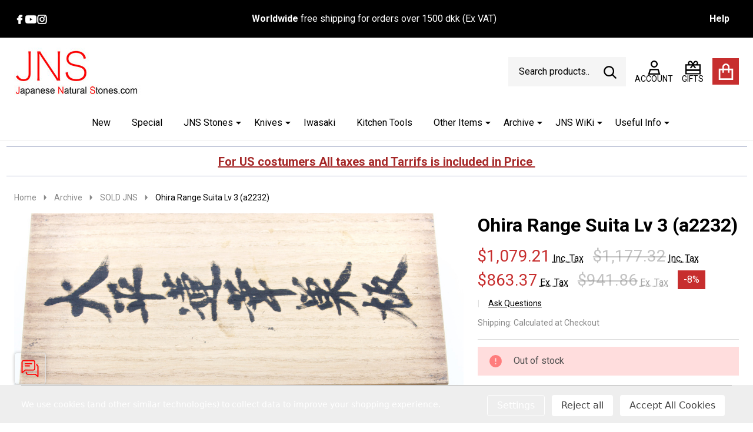

--- FILE ---
content_type: text/html; charset=UTF-8
request_url: https://www.japanesenaturalstones.com/ohira-range-suita-lv-3-a2232/?setCurrencyId=5
body_size: 40086
content:
    <!DOCTYPE html>
<html class="no-js" lang="en">
    
    <head>
        <title>Ohira Range Suita Lv 3 (a2232)</title>
        <link rel="dns-prefetch preconnect" href="https://cdn11.bigcommerce.com/s-qblte8" crossorigin><link rel="dns-prefetch preconnect" href="https://fonts.googleapis.com/" crossorigin><link rel="dns-prefetch preconnect" href="https://fonts.gstatic.com/" crossorigin>
        <meta property="product:price:amount" content="6875" /><meta property="product:price:currency" content="DKK" /><meta property="product:price:amount" content="5500" /><meta property="product:price:currency" content="DKK" /><meta property="og:price:standard_amount" content="7500" /><meta property="og:price:standard_amount" content="6000" /><meta property="og:url" content="https://www.japanesenaturalstones.com/ohira-range-suita-lv-3-a2232/" /><meta property="og:site_name" content="Japanese Natural Stones" /><meta name="keywords" content="JNS Japanese Natural Stones, Shigefusa, Iwasaki, Okudo, nakayama, ozuku, Shoubudani, Yoshikane, Asano nagura, Koma, Kitchen knives, Straight Razors, kamisori, Usuba, Yanagiba,  kanayama strop, kamisori razor, yoshiaki fujiwara, Toishi, Suwada, Nippers, Nail, Mandoline, Benriner"><meta name="description" content="Ohira Range Suita Lv 3 (a2232)"><link rel='canonical' href='https://www.japanesenaturalstones.com/ohira-range-suita-lv-3-a2232/' /><meta name='platform' content='bigcommerce.stencil' /><meta property="og:type" content="product" />
<meta property="og:title" content="Ohira Range Suita Lv 3 (a2232)" />
<meta property="og:description" content="Ohira Range Suita Lv 3 (a2232)" />
<meta property="og:image" content="https://cdn11.bigcommerce.com/s-qblte8/products/4133/images/40757/P1150593__99952.1750693890.386.513.jpg?c=2" />
<meta property="fb:admins" content="451388381568360" />
<meta property="og:availability" content="oos" />
<meta property="pinterest:richpins" content="enabled" />
                
         
        <style>
            .sold-out-flag-side {
                position: absolute;
                z-index: 1;
                top: 20px;
                left: 25px;
                background: #c70503;
                color: white;
                border: 1px solid #c70503;
                border-radius: 5px;
                padding: 5px 10px;
                font-weight: bold;
            } 
        </style>
        <link href="https://cdn11.bigcommerce.com/s-qblte8/product_images/favicon-32x32.png?t=1693666506" rel="shortcut icon">
        <meta name="viewport" content="width=device-width, initial-scale=1">

        <script nonce="">
            document.documentElement.className = document.documentElement.className.replace('no-js', 'js');
        </script>
        <script src="https://ajax.googleapis.com/ajax/libs/jquery/3.7.1/jquery.min.js"></script>
        <!-- Font Awesome for icons -->
        <link rel="stylesheet" href="https://cdnjs.cloudflare.com/ajax/libs/font-awesome/6.4.0/css/all.min.css"/>
        <script nonce="">
    function browserSupportsAllFeatures() {
        return window.Promise
            && window.fetch
            && window.URL
            && window.URLSearchParams
            && window.WeakMap
            // object-fit support
            && ('objectFit' in document.documentElement.style);
    }

    function loadScript(src) {
        var js = document.createElement('script');
        js.src = src;
        js.nonce = '';
        js.onerror = function () {
            console.error('Failed to load polyfill script ' + src);
        };
        document.head.appendChild(js);
    }

    if (!browserSupportsAllFeatures()) {
        loadScript('https://cdn11.bigcommerce.com/s-qblte8/stencil/d2310900-d74c-013e-ba2d-32fe1a9facfb/e/9e9d6bf0-d74e-013e-65ab-6e771e833a19/dist/theme-bundle.polyfills.js');
    }
</script>
<!-- preload polyfill -->
<script nonce="">!function(n){"use strict";n.loadCSS||(n.loadCSS=function(){});var o=loadCSS.relpreload={};if(o.support=function(){var e;try{e=n.document.createElement("link").relList.supports("preload")}catch(t){e=!1}return function(){return e}}(),o.bindMediaToggle=function(t){var e=t.media||"all";function a(){t.addEventListener?t.removeEventListener("load",a):t.attachEvent&&t.detachEvent("onload",a),t.setAttribute("onload",null),t.media=e}t.addEventListener?t.addEventListener("load",a):t.attachEvent&&t.attachEvent("onload",a),setTimeout(function(){t.rel="stylesheet",t.media="only x"}),setTimeout(a,3e3)},o.poly=function(){if(!o.support())for(var t=n.document.getElementsByTagName("link"),e=0;e<t.length;e++){var a=t[e];"preload"!==a.rel||"style"!==a.getAttribute("as")||a.getAttribute("data-loadcss")||(a.setAttribute("data-loadcss",!0),o.bindMediaToggle(a))}},!o.support()){o.poly();var t=n.setInterval(o.poly,500);n.addEventListener?n.addEventListener("load",function(){o.poly(),n.clearInterval(t)}):n.attachEvent&&n.attachEvent("onload",function(){o.poly(),n.clearInterval(t)})}"undefined"!=typeof exports?exports.loadCSS=loadCSS:n.loadCSS=loadCSS}("undefined"!=typeof global?global:this);</script>
        <script nonce="">window.consentManagerTranslations = `{"locale":"en","locales":{"consent_manager.data_collection_warning":"en","consent_manager.accept_all_cookies":"en","consent_manager.gdpr_settings":"en","consent_manager.data_collection_preferences":"en","consent_manager.manage_data_collection_preferences":"en","consent_manager.use_data_by_cookies":"en","consent_manager.data_categories_table":"en","consent_manager.allow":"en","consent_manager.accept":"en","consent_manager.deny":"en","consent_manager.dismiss":"en","consent_manager.reject_all":"en","consent_manager.category":"en","consent_manager.purpose":"en","consent_manager.functional_category":"en","consent_manager.functional_purpose":"en","consent_manager.analytics_category":"en","consent_manager.analytics_purpose":"en","consent_manager.targeting_category":"en","consent_manager.advertising_category":"en","consent_manager.advertising_purpose":"en","consent_manager.essential_category":"en","consent_manager.esential_purpose":"en","consent_manager.yes":"en","consent_manager.no":"en","consent_manager.not_available":"en","consent_manager.cancel":"en","consent_manager.save":"en","consent_manager.back_to_preferences":"en","consent_manager.close_without_changes":"en","consent_manager.unsaved_changes":"en","consent_manager.by_using":"en","consent_manager.agree_on_data_collection":"en","consent_manager.change_preferences":"en","consent_manager.cancel_dialog_title":"en","consent_manager.privacy_policy":"en","consent_manager.allow_category_tracking":"en","consent_manager.disallow_category_tracking":"en"},"translations":{"consent_manager.data_collection_warning":"We use cookies (and other similar technologies) to collect data to improve your shopping experience.","consent_manager.accept_all_cookies":"Accept All Cookies","consent_manager.gdpr_settings":"Settings","consent_manager.data_collection_preferences":"Website Data Collection Preferences","consent_manager.manage_data_collection_preferences":"Manage Website Data Collection Preferences","consent_manager.use_data_by_cookies":" uses data collected by cookies and JavaScript libraries to improve your shopping experience.","consent_manager.data_categories_table":"The table below outlines how we use this data by category. To opt out of a category of data collection, select 'No' and save your preferences.","consent_manager.allow":"Allow","consent_manager.accept":"Accept","consent_manager.deny":"Deny","consent_manager.dismiss":"Dismiss","consent_manager.reject_all":"Reject all","consent_manager.category":"Category","consent_manager.purpose":"Purpose","consent_manager.functional_category":"Functional","consent_manager.functional_purpose":"Enables enhanced functionality, such as videos and live chat. If you do not allow these, then some or all of these functions may not work properly.","consent_manager.analytics_category":"Analytics","consent_manager.analytics_purpose":"Provide statistical information on site usage, e.g., web analytics so we can improve this website over time.","consent_manager.targeting_category":"Targeting","consent_manager.advertising_category":"Advertising","consent_manager.advertising_purpose":"Used to create profiles or personalize content to enhance your shopping experience.","consent_manager.essential_category":"Essential","consent_manager.esential_purpose":"Essential for the site and any requested services to work, but do not perform any additional or secondary function.","consent_manager.yes":"Yes","consent_manager.no":"No","consent_manager.not_available":"N/A","consent_manager.cancel":"Cancel","consent_manager.save":"Save","consent_manager.back_to_preferences":"Back to Preferences","consent_manager.close_without_changes":"You have unsaved changes to your data collection preferences. Are you sure you want to close without saving?","consent_manager.unsaved_changes":"You have unsaved changes","consent_manager.by_using":"By using our website, you're agreeing to our","consent_manager.agree_on_data_collection":"By using our website, you're agreeing to the collection of data as described in our ","consent_manager.change_preferences":"You can change your preferences at any time","consent_manager.cancel_dialog_title":"Are you sure you want to cancel?","consent_manager.privacy_policy":"Privacy Policy","consent_manager.allow_category_tracking":"Allow [CATEGORY_NAME] tracking","consent_manager.disallow_category_tracking":"Disallow [CATEGORY_NAME] tracking"}}`;</script>

        <script nonce="">
            window.lazySizesConfig = window.lazySizesConfig || {};
            window.lazySizesConfig.loadMode = 1;
        </script>
        <script async src="https://cdn11.bigcommerce.com/s-qblte8/stencil/d2310900-d74c-013e-ba2d-32fe1a9facfb/e/9e9d6bf0-d74e-013e-65ab-6e771e833a19/dist/theme-bundle.head_async.js" nonce=""></script>

                <link href="https://fonts.googleapis.com/css?family=Sarabun:700,500,400%7CRoboto:400,300,700&display=block" rel="stylesheet">
                <script async src="https://cdn11.bigcommerce.com/s-qblte8/stencil/d2310900-d74c-013e-ba2d-32fe1a9facfb/e/9e9d6bf0-d74e-013e-65ab-6e771e833a19/dist/theme-bundle.font.js" nonce=""></script>
            
            <link data-stencil-stylesheet href="https://cdn11.bigcommerce.com/s-qblte8/stencil/d2310900-d74c-013e-ba2d-32fe1a9facfb/e/9e9d6bf0-d74e-013e-65ab-6e771e833a19/css/theme-0891c080-d74d-013e-c3c3-2258268df3cf.css" rel="stylesheet">
            <!-- Start Tracking Code for analytics_facebook -->

<script data-bc-cookie-consent="4" type="text/plain">
!function(f,b,e,v,n,t,s){if(f.fbq)return;n=f.fbq=function(){n.callMethod?n.callMethod.apply(n,arguments):n.queue.push(arguments)};if(!f._fbq)f._fbq=n;n.push=n;n.loaded=!0;n.version='2.0';n.queue=[];t=b.createElement(e);t.async=!0;t.src=v;s=b.getElementsByTagName(e)[0];s.parentNode.insertBefore(t,s)}(window,document,'script','https://connect.facebook.net/en_US/fbevents.js');

fbq('set', 'autoConfig', 'false', '1996431260538044');
fbq('dataProcessingOptions', []);
fbq('init', '1996431260538044', {"external_id":"eee17954-97e5-4b62-9865-57dfefafcb48"});
fbq('set', 'agent', 'bigcommerce', '1996431260538044');

function trackEvents() {
    var pathName = window.location.pathname;

    fbq('track', 'PageView', {}, "");

    // Search events start -- only fire if the shopper lands on the /search.php page
    if (pathName.indexOf('/search.php') === 0 && getUrlParameter('search_query')) {
        fbq('track', 'Search', {
            content_type: 'product_group',
            content_ids: [],
            search_string: getUrlParameter('search_query')
        });
    }
    // Search events end

    // Wishlist events start -- only fire if the shopper attempts to add an item to their wishlist
    if (pathName.indexOf('/wishlist.php') === 0 && getUrlParameter('added_product_id')) {
        fbq('track', 'AddToWishlist', {
            content_type: 'product_group',
            content_ids: []
        });
    }
    // Wishlist events end

    // Lead events start -- only fire if the shopper subscribes to newsletter
    if (pathName.indexOf('/subscribe.php') === 0 && getUrlParameter('result') === 'success') {
        fbq('track', 'Lead', {});
    }
    // Lead events end

    // Registration events start -- only fire if the shopper registers an account
    if (pathName.indexOf('/login.php') === 0 && getUrlParameter('action') === 'account_created') {
        fbq('track', 'CompleteRegistration', {}, "");
    }
    // Registration events end

    

    function getUrlParameter(name) {
        var cleanName = name.replace(/[\[]/, '\[').replace(/[\]]/, '\]');
        var regex = new RegExp('[\?&]' + cleanName + '=([^&#]*)');
        var results = regex.exec(window.location.search);
        return results === null ? '' : decodeURIComponent(results[1].replace(/\+/g, ' '));
    }
}

if (window.addEventListener) {
    window.addEventListener("load", trackEvents, false)
}
</script>
<noscript><img height="1" width="1" style="display:none" alt="null" src="https://www.facebook.com/tr?id=1996431260538044&ev=PageView&noscript=1&a=plbigcommerce1.2&eid="/></noscript>

<!-- End Tracking Code for analytics_facebook -->

<!-- Start Tracking Code for analytics_googleanalytics4 -->

<script data-cfasync="false" src="https://cdn11.bigcommerce.com/shared/js/google_analytics4_bodl_subscribers-358423becf5d870b8b603a81de597c10f6bc7699.js" integrity="sha256-gtOfJ3Avc1pEE/hx6SKj/96cca7JvfqllWA9FTQJyfI=" crossorigin="anonymous"></script>
<script data-cfasync="false">
  (function () {
    window.dataLayer = window.dataLayer || [];

    function gtag(){
        dataLayer.push(arguments);
    }

    function initGA4(event) {
         function setupGtag() {
            function configureGtag() {
                gtag('js', new Date());
                gtag('set', 'developer_id.dMjk3Nj', true);
                gtag('config', 'G-8HTP6L5FR1');
            }

            var script = document.createElement('script');

            script.src = 'https://www.googletagmanager.com/gtag/js?id=G-8HTP6L5FR1';
            script.async = true;
            script.onload = configureGtag;

            document.head.appendChild(script);
        }

        setupGtag();

        if (typeof subscribeOnBodlEvents === 'function') {
            subscribeOnBodlEvents('G-8HTP6L5FR1', true);
        }

        window.removeEventListener(event.type, initGA4);
    }

    gtag('consent', 'default', {"ad_storage":"denied","ad_user_data":"denied","ad_personalization":"denied","analytics_storage":"denied","functionality_storage":"denied"})
            

    var eventName = document.readyState === 'complete' ? 'consentScriptsLoaded' : 'DOMContentLoaded';
    window.addEventListener(eventName, initGA4, false);
  })()
</script>

<!-- End Tracking Code for analytics_googleanalytics4 -->

<!-- Start Tracking Code for analytics_siteverification -->

<meta name="google-site-verification" content="3eiLkCG4FvjmZAw_aRLqLr0l5AQ0waJ2AHjSM1sDtg8" />

<!-- End Tracking Code for analytics_siteverification -->


<script type="text/javascript" src="https://checkout-sdk.bigcommerce.com/v1/loader.js" defer ></script>
<script src="https://www.google.com/recaptcha/api.js" async defer></script>
<script>window.consentManagerStoreConfig = function () { return {"storeName":"Japanese Natural Stones","privacyPolicyUrl":"","writeKey":null,"improvedConsentManagerEnabled":true,"AlwaysIncludeScriptsWithConsentTag":true}; };</script>
<script type="text/javascript" src="https://cdn11.bigcommerce.com/shared/js/bodl-consent-32a446f5a681a22e8af09a4ab8f4e4b6deda6487.js" integrity="sha256-uitfaufFdsW9ELiQEkeOgsYedtr3BuhVvA4WaPhIZZY=" crossorigin="anonymous" defer></script>
<script type="text/javascript" src="https://cdn11.bigcommerce.com/shared/js/storefront/consent-manager-config-3013a89bb0485f417056882e3b5cf19e6588b7ba.js" defer></script>
<script type="text/javascript" src="https://cdn11.bigcommerce.com/shared/js/storefront/consent-manager-08633fe15aba542118c03f6d45457262fa9fac88.js" defer></script>
<script type="text/javascript">
var BCData = {"product_attributes":{"sku":null,"upc":null,"mpn":null,"gtin":null,"weight":null,"base":true,"image":null,"price":{"with_tax":{"formatted":"DKK6,875.00","value":6875,"currency":"DKK"},"without_tax":{"formatted":"DKK5,500.00","value":5500,"currency":"DKK"},"tax_label":"Tax","sale_price_with_tax":{"formatted":"DKK6,875.00","value":6875,"currency":"DKK"},"sale_price_without_tax":{"formatted":"DKK5,500.00","value":5500,"currency":"DKK"},"non_sale_price_with_tax":{"formatted":"DKK7,500.00","value":7500,"currency":"DKK"},"non_sale_price_without_tax":{"formatted":"DKK6,000.00","value":6000,"currency":"DKK"}},"out_of_stock_behavior":"hide_option","out_of_stock_message":"Out of stock","available_modifier_values":[],"in_stock_attributes":[],"stock":0,"instock":false,"stock_message":"Out of stock","purchasable":true,"purchasing_message":"The selected product combination is currently unavailable.","call_for_price_message":null}};
</script>
<script src='https://www.japanesenaturalstones.com/content/magiczoomplus/magiczoomplus.stencil.js'  ></script><!-- Global site tag (gtag.js) - Google Ads: AW-17398676450 -->
<script data-bc-cookie-consent="3" type="text/plain" async src="https://www.googletagmanager.com/gtag/js?id=AW-17398676450"></script>
<script data-bc-cookie-consent="3" type="text/plain">
    window.addEventListener("load", (event) => {
        window.dataLayer = window.dataLayer || [];
        function gtag(){dataLayer.push(arguments);}
        gtag('js', new Date());

        gtag('config', 'AW-17398676450');
        gtag('set', 'developer_id.dMjk3Nj', true);
    });
</script>
<!-- GA4 Code Start: View Product Content -->
<script data-bc-cookie-consent="3" type="text/plain">
  gtag('event', 'view_item', {
    send_to: 'AW-17398676450',
    ecomm_pagetype: 'product',
    currency: 'DKK',
    items: [{
      id: '',
      name: 'Ohira Range Suita Lv 3 (a2232)',
      quantity: 1,
      google_business_vertical: 'retail',
      currency: "DKK",
      price: 5500,
    }],
    value: 5500,
  });
</script>

 <script data-cfasync="false" src="https://microapps.bigcommerce.com/bodl-events/1.9.4/index.js" integrity="sha256-Y0tDj1qsyiKBRibKllwV0ZJ1aFlGYaHHGl/oUFoXJ7Y=" nonce="" crossorigin="anonymous"></script>
 <script data-cfasync="false" nonce="">

 (function() {
    function decodeBase64(base64) {
       const text = atob(base64);
       const length = text.length;
       const bytes = new Uint8Array(length);
       for (let i = 0; i < length; i++) {
          bytes[i] = text.charCodeAt(i);
       }
       const decoder = new TextDecoder();
       return decoder.decode(bytes);
    }
    window.bodl = JSON.parse(decodeBase64("[base64]"));
 })()

 </script>

<script nonce="">
(function () {
    var xmlHttp = new XMLHttpRequest();

    xmlHttp.open('POST', 'https://bes.gcp.data.bigcommerce.com/nobot');
    xmlHttp.setRequestHeader('Content-Type', 'application/json');
    xmlHttp.send('{"store_id":"464940","timezone_offset":"2.0","timestamp":"2026-01-22T15:03:21.02553400Z","visit_id":"8cb1ccd1-9782-4bc6-9443-cc350ee3f30d","channel_id":1}');
})();
</script>

        



        
        


        <!-- snippet location htmlhead -->

         
    </head>
    <body class="csscolumns supermarket-layout--fullwidth
        
        supermarket-pageType--product
        supermarket-page--pages-product
        
        
        
        
        
        
        
        
        _product-card-has-custom-field
        
        
        " id="topOfPage">

        <!-- snippet location header -->

        <svg data-src="https://cdn11.bigcommerce.com/s-qblte8/stencil/d2310900-d74c-013e-ba2d-32fe1a9facfb/e/9e9d6bf0-d74e-013e-65ab-6e771e833a19/img/icon-sprite.svg" class="icons-svg-sprite"></svg>

        
<!--ecb_banner-->

<div class="top-menu ecb-top-menu">
    <div class="container">
        <div class="top-menu-wrapper visible-section">
            <div class="icon-ecb">
                <ul>
                    <li>
                        <a class="icon icon--facebook" href="https://www.facebook.com/JNSJapaneseNaturalStones" target="_blank" rel="noopener" title="Facebook">
                            <span class="aria-description--hidden">Facebook</span>
                            <svg><use href="#icon-facebook"></use></svg>
                        </a>
                    </li>
                    <li>
                        <a class="icon icon--youtube" href="http://www.youtube.com/user/maxim20008" target="_blank" rel="noopener" title="Youtube">
                            <span class="aria-description--hidden">Youtube</span>
                            <svg><use href="#icon-youtube"></use></svg>
                        </a>
                    </li>
                    <li>
                        <a class="icon icon--instagram" href="https://www.instagram.com/japanesenaturalstones/" target="_blank" rel="noopener" title="Instagram">
                            <span class="aria-description--hidden">Instagram</span>
                            <svg><use href="#icon-instagram"></use></svg>
                        </a>
                    </li>
                </ul>
            </div>
            <div class="ecb-text-banner">
                <p><strong>Worldwide</strong> free shipping for orders over 1500 dkk (Ex VAT)</p>
            </div>
            <div class="help-ecb">
                <div class="help-container">
                  <button class="help-button" onclick="toggleDropdown()">Help</button>
                  <div class="help-dropdown" id="helpDropdown">
                    <h3>HELP</h3>
                    <a href="/giftcertificates.php/" target="_blank" class="help-item"><i class="fa-solid fa-gift"></i> <span>Gift Certificates</span></a>
                    <a href="/about-us-and-contact/" target="_blank" class="help-item"><i class="fa-solid fa-circle-question"></i> <span>About Us</span></a>
                    <a href="https://wa.me/message/M5HYP3JIZLITD1" target="_blank" class="help-item"><i class="fa-solid fa-comments"></i> <span>Chat with us</span></a>
                    <a href="mailto:maks@japanesenaturalstones.com" target="_blank" class="help-item"><i class="fa-solid fa-envelope"></i> <span>Email Us</span></a>
                    <div class="help-address">
                      Maksim Enevoldsen<br>
                      Enghaven 27<br>
                      6990 Ulfborg<br>
                      Denmark<br>
                      <strong>CVR:</strong> DK33795416
                    </div>
                  </div>
                </div>
            </div>
        </div>
    </div>
</div>
<script>
  function toggleDropdown() {
    const dropdown = document.getElementById("helpDropdown");
    const header = document.querySelector(".header.sticky-header-loaded");

    const isVisible = dropdown.style.display === "block";
    dropdown.style.display = isVisible ? "none" : "block";

    if (header) {
      header.style.zIndex = isVisible ? "100" : "1";
    }
  }

  // Close dropdown if clicked outside
  window.onclick = function(e) {
    const dropdown = document.getElementById("helpDropdown");
    const button = document.querySelector('.help-button');
    const header = document.querySelector(".header.sticky-header-loaded");

    if (!button.contains(e.target) && !dropdown.contains(e.target)) {
      dropdown.style.display = "none";
      if (header) {
        header.style.zIndex = "100";
      }
    }
  }
</script>

<header id="dinosaur_header" class="header" role="banner"  data-sticky-header>
    <div class="beautify__mainHeader _hasImg _left">
        <div class="container">
            <div data-content-region="header_navuser_top--global"></div>
        </div>
        <div class="container">
                <div class="header-logo _isImg">
    <a href="https://www.japanesenaturalstones.com/" data-instantload='{"page":"home"}'>
            <div class="header-logo-image-container">
                <img class="header-logo-image" src="https://cdn11.bigcommerce.com/s-qblte8/images/stencil/310x82/whatsapp_image_2025-04-19_at_12.28.38_1745150192__47101.original.jpeg" srcset="https://cdn11.bigcommerce.com/s-qblte8/images/stencil/310x82/whatsapp_image_2025-04-19_at_12.28.38_1745150192__47101.original.jpeg 1x, https://cdn11.bigcommerce.com/s-qblte8/images/stencil/620w/whatsapp_image_2025-04-19_at_12.28.38_1745150192__47101.original.jpeg 2x" alt="Japanese Natural Stones" title="Japanese Natural Stones">
            </div>
</a>
</div>
                
<div class="kitchenary__navUser-account" id="dinosaur_nav_user_1">
        <div class="_wrapper-navUser">
            <div class="_announce _announce-title">
                <div data-content-region="header_top_title--global"></div>
            </div>
        </div>
</div>                <ul class="navUser-section" id="dinosaur_nav_user_2">
    <li class="navUser-item navUser-item--account">
        <a id="login-dropdown-navLeft" data-toggle="login-popup" class="navUser-action navUser-action--account login-dropdown--popup" href="/login.php" title="Account">
            <svg class="icon"><use href="#icon-account" /></svg>
            <span class="_label">Account</span>
        </a>
        <div id="login-popup" class="login-popup general-account " aria-hidden="true">
            <a href="#" class="button-close u-hideDesktop" id="close-popup-login" data-toggle="login-popup">
    <svg class="icon"><use href="#icon-close"/></svg>
    <span class="sr-only">Close</span>
</a>
        <a href="/login.php?action=create_account" class="button-login button button--default">
            Create Account
        </a>
        <div class="border-or">
            <span>Or</span>
        </div>
    <h4 class="heading">Sign in</h4>
    <form class="account-form form" action="/login.php?action=check_login" method="post" data-login-form>
        
        
        <div class="form-field">
            <label class="form-label is-srOnly" for="login_email_popup">Email Address:</label>
            <input class="form-input" name="login_email" id="login_email_popup" type="email" placeholder="Enter your email">
        </div>
        <div class="form-field">
            <label class="form-label is-srOnly" for="login_pass_popup">Password:</label>
            <input class="form-input" name="login_pass" id="login_pass_popup" type="password" autocomplete="off" placeholder="Enter your password">
        </div>
        <div class="form-actions">
            <input type="submit" class="button button--small button--default button--submit" value="Sign in">
            <a class="forgot-password" href="/login.php?action=reset_password">Forgot your password?</a>
        </div>
    </form>
        </div>
        <div class="previewLogin-overlay" id="popup-overlay"></div>
    </li>
        <li class="navUser-item navPages-item--page navUser-item--giftCert">
            <a class="navUser-action navUser-action--giftCert" href="/giftcertificates.php" title="GIFTS">
                <svg class="icon"><use href="#icon-gift-certificate"></use></svg>
                <span class="_label">GIFTS</span>
            </a>
        </li>
    <li class="navUser-item navUser-item--cart">
        <a
        data-cart-preview
        data-toggle="cart-preview-dropdown"
        href="/cart.php"
        title="Cart"
        class="navUser-action navUser-action--cart _cart-btnToggle">
            <div class="_cart-icon">
                <svg class="icon"><use href="#icon-cart" /></svg>
            </div>
            <span class="_total-cart">
                <span data-cart-preview-price class="_total-price-nav"></span>
                <span class="_total-items">
                    <span class="countPill cart-quantity"></span><span class="cart-quantity-label">
                        <span class="_single-item">item</span>
                        <span class="_plural-item">items</span>
                    </span>
                </span>
            </span>
        </a>
    </li>
</ul>
                <a href="#" class="mobileMenu-toggle" data-mobile-menu-toggle="menu">
                    <span class="mobileMenu-toggleIcon"><span class="_icon"></span></span>
                    <span class="_label sr-only">Menu</span>
                </a>
                <div class="_searchBar" data-quick-search-bar>
        <ul class="_contentNav u-hidden">
                
                        <li class="navPages-item navPages-item--page">
                            <a class="navPages-action has-subMenu u-hideMobile u-hideTablet " href="https://www.japanesenaturalstones.com/jns-wiki/"
    href="https://www.japanesenaturalstones.com/jns-wiki/"
    data-instantload
    data-current-category
>JNS WiKi</a>
<a class="navPages-action-toggle" href="#" data-collapsible="navPages-page-0-navUser">
    <span>JNS WiKi</span>
    <span class="_more"><span class="is-srOnly">More</span><svg class="icon"><use href="#icon-add"></use></svg></span>
    <span class="_less"><span class="is-srOnly">Back</span><svg class="icon"><use href="#icon-remove"></use></svg></span>
</a>
<a class="navPages-action-toggle-desktop" href="#" data-collapsible="navPages-page-0-navUser" title="More"><svg class="icon"><use href="#icon-caret-down"></use></svg></a>
<div class="navPage-subMenu
            navPage-subMenu--standard
    " id="navPages-page-0-navUser">
    <div class="navPage-subMenu-middle">
        <ul class="navPage-subMenu-list">
                <!-- 1 -->
                <li class="navPage-subMenu-item">
                    <div data-content-region="navPages_undefined_top--global"></div>
                        <a class="navPage-subMenu-action" href="https://www.japanesenaturalstones.com/about-japanese-natural-stones/" data-instantload data-current-category>
                            <span>About Japanese Natural Stones </span>
                        </a>
                </li>
                <!-- 2 -->
                <li class="navPage-subMenu-item">
                    <div data-content-region="navPages_undefined_top--global"></div>
                        <a class="navPage-subMenu-action" href="https://www.japanesenaturalstones.com/about-our-knives/" data-instantload data-current-category>
                            <span>About our Knives</span>
                        </a>
                </li>
                <!-- 3 -->
                <li class="navPage-subMenu-item">
                    <div data-content-region="navPages_undefined_top--global"></div>
                        <a class="navPage-subMenu-action" href="https://www.japanesenaturalstones.com/stones-recommendations/" data-instantload data-current-category>
                            <span>Stones Recommendations </span>
                        </a>
                </li>
                <!-- 4 -->
                <li class="navPage-subMenu-item">
                    <div data-content-region="navPages_undefined_top--global"></div>
                        <a class="navPage-subMenu-action" href="https://www.japanesenaturalstones.com/how-to-use-guide/" data-instantload data-current-category>
                            <span>Natural Stones How To Use Guide</span>
                        </a>
                </li>
                <!-- 5 -->
                <li class="navPage-subMenu-item">
                    <div data-content-region="navPages_undefined_top--global"></div>
                        <a class="navPage-subMenu-action" href="https://www.japanesenaturalstones.com/razors-on-jnat/" data-instantload data-current-category>
                            <span>Razors on Jnat</span>
                        </a>
                </li>
                <!-- 6 -->
                <li class="navPage-subMenu-item">
                    <div data-content-region="navPages_undefined_top--global"></div>
                        <a class="navPage-subMenu-action" href="https://www.japanesenaturalstones.com/natural-stones-glossary-and-appearance/" data-instantload data-current-category>
                            <span>Natural Stones glossary and Appearance</span>
                        </a>
                </li>
                <!-- 7 -->
                <li class="navPage-subMenu-item">
                    <div data-content-region="navPages_undefined_top--global"></div>
                        <a class="navPage-subMenu-action" href="https://www.japanesenaturalstones.com/jns-lv-grits-hardness-fines/" data-instantload data-current-category>
                            <span>JNS LV. Grits, Hardness, Fines </span>
                        </a>
                </li>
                <!-- 8 -->
                <li class="navPage-subMenu-item">
                    <div data-content-region="navPages_undefined_top--global"></div>
                        <a class="navPage-subMenu-action" href="https://www.japanesenaturalstones.com/diamond-plates-vs-naguras/" data-instantload data-current-category>
                            <span>Diamond Plates VS Naguras</span>
                        </a>
                </li>
                <!-- 9 -->
                <li class="navPage-subMenu-item">
                    <div data-content-region="navPages_undefined_top--global"></div>
                        <a class="navPage-subMenu-action" href="https://www.japanesenaturalstones.com/knives-sharpening/" data-instantload data-current-category>
                            <span>Knives Sharpening Angles </span>
                        </a>
                </li>
                <!-- 10 -->
                <li class="navPage-subMenu-item">
                    <div data-content-region="navPages_undefined_top--global"></div>
                        <a class="navPage-subMenu-action" href="https://www.japanesenaturalstones.com/jns-grit-fines-and-hardnes/" data-instantload data-current-category>
                            <span>JNS Grit, Fines and Hardnes</span>
                        </a>
                </li>
                <!-- 11 -->
                <li class="navPage-subMenu-item">
                    <div data-content-region="navPages_undefined_top--global"></div>
                        <a class="navPage-subMenu-action" href="https://www.japanesenaturalstones.com/shigefusa-kato-toyama/" data-instantload data-current-category>
                            <span>Shigefusa Kato Toyama </span>
                        </a>
                </li>
                <!-- 12 -->
                <li class="navPage-subMenu-item">
                    <div data-content-region="navPages_undefined_top--global"></div>
                        <a class="navPage-subMenu-action" href="https://www.japanesenaturalstones.com/kasumi-on-hard-jnats/" data-instantload data-current-category>
                            <span>Kasumi on Hard Jnats</span>
                        </a>
                </li>
                <!-- 13 -->
                <li class="navPage-subMenu-item">
                    <div data-content-region="navPages_undefined_top--global"></div>
                        <a class="navPage-subMenu-action" href="https://www.japanesenaturalstones.com/naguras/" data-instantload data-current-category>
                            <span>Naguras</span>
                        </a>
                </li>
                <!-- 14 -->
                <li class="navPage-subMenu-item">
                    <div data-content-region="navPages_undefined_top--global"></div>
                        <a class="navPage-subMenu-action" href="https://www.japanesenaturalstones.com/rare-stones/" data-instantload data-current-category>
                            <span>Rare Stones</span>
                        </a>
                </li>
                <!-- 15 -->
                <li class="navPage-subMenu-item">
                    <div data-content-region="navPages_undefined_top--global"></div>
                        <a class="navPage-subMenu-action" href="https://www.japanesenaturalstones.com/fake-stones/" data-instantload data-current-category>
                            <span>Fake Stones </span>
                        </a>
                </li>
                <!-- 16 -->
                <li class="navPage-subMenu-item">
                    <div data-content-region="navPages_undefined_top--global"></div>
                        <a class="navPage-subMenu-action" href="https://www.japanesenaturalstones.com/finger-stones-how-to/" data-instantload data-current-category>
                            <span>Finger-stones How To </span>
                        </a>
                </li>
                <!-- 17 -->
                <li class="navPage-subMenu-item">
                    <div data-content-region="navPages_undefined_top--global"></div>
                        <a class="navPage-subMenu-action" href="https://www.japanesenaturalstones.com/re-handle-japanese-kitchen-knife/" data-instantload data-current-category>
                            <span>Re-handle Japanese Kitchen Knife  </span>
                        </a>
                </li>
            <li class="navPage-subMenu-item u-hideDesktop">
                <a href="https://www.japanesenaturalstones.com/jns-wiki/" class="navPage-subMenu-action">
                    <span>All Products</span>
                </a>
            </li>
        </ul>
    </div>
</div>
                        </li>
                        <li class="navPages-item navPages-item--page">
                            <a class="navPages-action has-subMenu u-hideMobile u-hideTablet " href="https://www.japanesenaturalstones.com/useful-info/"
    href="https://www.japanesenaturalstones.com/useful-info/"
    data-instantload
    data-current-category
>Useful Info</a>
<a class="navPages-action-toggle" href="#" data-collapsible="navPages-page-17-navUser">
    <span>Useful Info</span>
    <span class="_more"><span class="is-srOnly">More</span><svg class="icon"><use href="#icon-add"></use></svg></span>
    <span class="_less"><span class="is-srOnly">Back</span><svg class="icon"><use href="#icon-remove"></use></svg></span>
</a>
<a class="navPages-action-toggle-desktop" href="#" data-collapsible="navPages-page-17-navUser" title="More"><svg class="icon"><use href="#icon-caret-down"></use></svg></a>
<div class="navPage-subMenu
            navPage-subMenu--standard
    " id="navPages-page-17-navUser">
    <div class="navPage-subMenu-middle">
        <ul class="navPage-subMenu-list">
                <!-- 18 -->
                <li class="navPage-subMenu-item">
                    <div data-content-region="navPages_undefined_top--global"></div>
                        <a class="navPage-subMenu-action" href="https://www.japanesenaturalstones.com/latest-news/" data-instantload data-current-category>
                            <span>Latest News</span>
                        </a>
                </li>
                <!-- 19 -->
                <li class="navPage-subMenu-item">
                    <div data-content-region="navPages_undefined_top--global"></div>
                        <a class="navPage-subMenu-action" href="https://www.japanesenaturalstones.com/about-us-and-contact/" data-instantload data-current-category>
                            <span>About Us and Contact </span>
                        </a>
                </li>
                <!-- 20 -->
                <li class="navPage-subMenu-item">
                    <div data-content-region="navPages_undefined_top--global"></div>
                        <a class="navPage-subMenu-action" href="https://www.japanesenaturalstones.com/testimonials/" data-instantload data-current-category>
                            <span>Testimonials</span>
                        </a>
                </li>
                <!-- 21 -->
                <li class="navPage-subMenu-item">
                    <div data-content-region="navPages_undefined_top--global"></div>
                        <a class="navPage-subMenu-action" href="https://www.japanesenaturalstones.com/faq/" data-instantload data-current-category>
                            <span>FAQ</span>
                        </a>
                </li>
                <!-- 22 -->
                <li class="navPage-subMenu-item">
                    <div data-content-region="navPages_undefined_top--global"></div>
                        <a class="navPage-subMenu-action" href="https://www.japanesenaturalstones.com/contact-us/" data-instantload data-current-category>
                            <span>Contact Us</span>
                        </a>
                </li>
                <!-- 23 -->
                <li class="navPage-subMenu-item">
                    <div data-content-region="navPages_undefined_top--global"></div>
                        <a class="navPage-subMenu-action" href="https://www.japanesenaturalstones.com/jns-terms-and-conditions/" data-instantload data-current-category>
                            <span>JNS Japanese Natural Stones v/Maksim Enevoldsen Terms and Conditions</span>
                        </a>
                </li>
            <li class="navPage-subMenu-item u-hideDesktop">
                <a href="https://www.japanesenaturalstones.com/useful-info/" class="navPage-subMenu-action">
                    <span>All Products</span>
                </a>
            </li>
        </ul>
    </div>
</div>
                        </li>
                <li class="navUser-item navUser-item--giftCert">
                    <a class="navUser-action navUser-action--giftCert" href="/giftcertificates.php" title="GIFTS">
                        <svg class="icon"><use href="#icon-gift" /></svg>
                        <span class="_label">GIFTS</span>
                    </a>
                </li>
        </ul>
    <div class="beautify__quickSearch is-open" data-prevent-quick-search-close>
    <!-- snippet location forms_search -->
    <form class="form" action="/search.php">
        <fieldset class="form-fieldset">
            <div class="form-field">
                <label class="is-srOnly" for="search_query">Search</label>
                <div class="form-prefixPostfix">
                    <input class="form-input" data-search-quick name="search_query" id="search_query" data-error-message="Search field cannot be empty." placeholder="Search products..." autocomplete="off">
                    <button type="submit" class="button _submit"><svg class="icon"><use href="#icon-ih-search"></use></svg><span class="is-srOnly">Search</span></button>
                    <button type="button" class="button _close" data-quick-search-close><svg class="icon"><use href="#icon-close"></use></svg><span class="sr-only">Close</span></button>
                </div>
            </div>
        </fieldset>
    </form>
</div>
</div>        </div>
        <div class="container">
            <div data-content-region="header_navuser_bottom--global"><div data-layout-id="235f96a4-9895-4800-ba7f-496f6e76a382">       <div data-sub-layout-container="b9a0c1bc-0872-4811-99d0-9d8e361f9f17" data-layout-name="Layout">
    <style data-container-styling="b9a0c1bc-0872-4811-99d0-9d8e361f9f17">
        [data-sub-layout-container="b9a0c1bc-0872-4811-99d0-9d8e361f9f17"] {
            box-sizing: border-box;
            display: flex;
            flex-wrap: wrap;
            z-index: 0;
            position: relative;
            height: ;
            padding-top: 0px;
            padding-right: 0px;
            padding-bottom: 0px;
            padding-left: 0px;
            margin-top: 0px;
            margin-right: 0px;
            margin-bottom: 0px;
            margin-left: 0px;
            border-width: 0px;
            border-style: solid;
            border-color: #333333;
        }

        [data-sub-layout-container="b9a0c1bc-0872-4811-99d0-9d8e361f9f17"]:after {
            display: block;
            position: absolute;
            top: 0;
            left: 0;
            bottom: 0;
            right: 0;
            background-size: cover;
            z-index: auto;
        }
    </style>

    <div data-sub-layout="73453319-48d4-4a40-a9c1-eb52a36b7258">
        <style data-column-styling="73453319-48d4-4a40-a9c1-eb52a36b7258">
            [data-sub-layout="73453319-48d4-4a40-a9c1-eb52a36b7258"] {
                display: flex;
                flex-direction: column;
                box-sizing: border-box;
                flex-basis: 100%;
                max-width: 100%;
                z-index: 0;
                position: relative;
                height: ;
                padding-top: 0px;
                padding-right: 10.5px;
                padding-bottom: 0px;
                padding-left: 10.5px;
                margin-top: 0px;
                margin-right: 0px;
                margin-bottom: 0px;
                margin-left: 0px;
                border-width: 0px;
                border-style: solid;
                border-color: #333333;
                justify-content: center;
            }
            [data-sub-layout="73453319-48d4-4a40-a9c1-eb52a36b7258"]:after {
                display: block;
                position: absolute;
                top: 0;
                left: 0;
                bottom: 0;
                right: 0;
                background-size: cover;
                z-index: auto;
            }
            @media only screen and (max-width: 700px) {
                [data-sub-layout="73453319-48d4-4a40-a9c1-eb52a36b7258"] {
                    flex-basis: 100%;
                    max-width: 100%;
                }
            }
        </style>
    </div>
</div>

</div></div>
        </div>
    </div>

    <div class="navPages-container" id="menu" data-menu>
        <div class="container" id="bf-fix-menu-mobile">
            <nav class="navPages _hasMegamenu _hasWidgets">
    <ul class="navPages-list">

                    <li class="navPages-item navPages-item--id-112">
                        <a class="navPages-action" href="https://www.japanesenaturalstones.com/new/" data-instantload >New</a>
                    </li>
                    <li class="navPages-item navPages-item--id-76">
                        <a class="navPages-action" href="https://www.japanesenaturalstones.com/special/" data-instantload >Special </a>
                    </li>
                    <li class="navPages-item navPages-item--id-26">
                        <a class="navPages-action has-subMenu u-hideMobile u-hideTablet " href="https://www.japanesenaturalstones.com/jns-stones/"
    href="https://www.japanesenaturalstones.com/jns-stones/"
    data-instantload
    
>JNS Stones</a>
<a class="navPages-action-toggle" href="#" data-collapsible="navPages-26">
    <span>JNS Stones</span>
    <span class="_more"><span class="is-srOnly">More</span><svg class="icon"><use href="#icon-add"></use></svg></span>
    <span class="_less"><span class="is-srOnly">Back</span><svg class="icon"><use href="#icon-remove"></use></svg></span>
</a>
<a class="navPages-action-toggle-desktop" href="#" data-collapsible="navPages-26" title="More"><svg class="icon"><use href="#icon-caret-down"></use></svg></a>
<div class="navPage-subMenu
    " id="navPages-26">
        <div class="navPage-subMenu-top">
            <div data-content-region="navPages_26_top--global"></div>
        </div>
    <div class="navPage-subMenu-middle">
            <div data-content-region="navPages_26_left--global"></div>
        <ul class="navPage-subMenu-list">
                <!-- 24 -->
                <li class="navPage-subMenu-item">
                    <div data-content-region="navPages_29_top--global"></div>
                        <a
                            class="navPage-subMenu-action has-subMenu"
                            href="https://www.japanesenaturalstones.com/japanese-natural-stones/"
                            data-instantload
                            
                            >
                                <span>Japanese Natural Stones</span>
                        </a>
                        <a href="#" class="_hideToggleFirst u-hidden"></a>
                        <a class="navPages-action-toggle" href="#"
                            data-collapsible="navPages-29">
                            <span>Japanese Natural Stones</span>
                            <span class="_more"><span class="is-srOnly">More</span><svg class="icon"><use href="#icon-arrow-right"></use></svg></span>
                            <span class="_less"><span class="is-srOnly">Close</span><svg class="icon"><use href="#icon-arrow-left"></use></svg></span>
                        </a>
                        <a class="navPages-action-toggle-desktop" tabindex="0" href="#" data-collapsible="navPages-29" title="More">
                                <svg class="icon"><use href="#icon-caret-down"></use></svg>
                        </a>
                        <ul class="navPage-childList" id="navPages-29">
                                <!-- 25 -->
                                <li class="navPage-childList-item">
                                        <a class="navPage-childList-action" data-instantload href="https://www.japanesenaturalstones.com/for-knives/" >For Knives</a>
                                </li>
                                <!-- 26 -->
                                <li class="navPage-childList-item">
                                        <a class="navPage-childList-action" data-instantload href="https://www.japanesenaturalstones.com/for-tools/" >For Tools</a>
                                </li>
                                <!-- 27 -->
                                <li class="navPage-childList-item">
                                        <a class="navPage-childList-action" data-instantload href="https://www.japanesenaturalstones.com/for-razors/" >For Razors</a>
                                </li>
                            <li class="navPage-childList-item u-hideDesktop">
                                <a href="https://www.japanesenaturalstones.com/japanese-natural-stones/" class="navPage-childList-action">All Products</a>
                            </li>
                            <a href="#" class="_hideToggle u-hideDesktop"></a>
                        </ul>
                        <div data-content-region="navPages_29_bottom--global"><div data-layout-id="dd4edda1-27b0-4f84-ac8a-7deabb90d27d">       <div data-sub-layout-container="b9151b3c-b2ae-4655-bcf4-41acd6b96e01" data-layout-name="Layout">
    <style data-container-styling="b9151b3c-b2ae-4655-bcf4-41acd6b96e01">
        [data-sub-layout-container="b9151b3c-b2ae-4655-bcf4-41acd6b96e01"] {
            box-sizing: border-box;
            display: flex;
            flex-wrap: wrap;
            z-index: 0;
            position: relative;
            height: ;
            padding-top: 0px;
            padding-right: 0px;
            padding-bottom: 0px;
            padding-left: 0px;
            margin-top: 0px;
            margin-right: 0px;
            margin-bottom: 0px;
            margin-left: 0px;
            border-width: 0px;
            border-style: solid;
            border-color: #333333;
        }

        [data-sub-layout-container="b9151b3c-b2ae-4655-bcf4-41acd6b96e01"]:after {
            display: block;
            position: absolute;
            top: 0;
            left: 0;
            bottom: 0;
            right: 0;
            background-size: cover;
            z-index: auto;
        }
    </style>

    <div data-sub-layout="144d715f-42f6-42f7-9f7f-ad9e47ad6a13">
        <style data-column-styling="144d715f-42f6-42f7-9f7f-ad9e47ad6a13">
            [data-sub-layout="144d715f-42f6-42f7-9f7f-ad9e47ad6a13"] {
                display: flex;
                flex-direction: column;
                box-sizing: border-box;
                flex-basis: 100%;
                max-width: 100%;
                z-index: 0;
                position: relative;
                height: ;
                padding-top: 0px;
                padding-right: 10.5px;
                padding-bottom: 0px;
                padding-left: 10.5px;
                margin-top: 0px;
                margin-right: 0px;
                margin-bottom: 0px;
                margin-left: 0px;
                border-width: 0px;
                border-style: solid;
                border-color: #333333;
                justify-content: center;
            }
            [data-sub-layout="144d715f-42f6-42f7-9f7f-ad9e47ad6a13"]:after {
                display: block;
                position: absolute;
                top: 0;
                left: 0;
                bottom: 0;
                right: 0;
                background-size: cover;
                z-index: auto;
            }
            @media only screen and (max-width: 700px) {
                [data-sub-layout="144d715f-42f6-42f7-9f7f-ad9e47ad6a13"] {
                    flex-basis: 100%;
                    max-width: 100%;
                }
            }
        </style>
    </div>
</div>

</div></div>
                </li>
                <!-- 28 -->
                <li class="navPage-subMenu-item">
                    <div data-content-region="navPages_27_top--global"></div>
                        <a class="navPage-subMenu-action" href="https://www.japanesenaturalstones.com/synthetic-stones/" data-instantload >
                            <span>Synthetic Stones</span>
                        </a>
                        <div data-content-region="navPages_27_bottom--global"></div>
                </li>
                <!-- 29 -->
                <li class="navPage-subMenu-item">
                    <div data-content-region="navPages_39_top--global"></div>
                        <a class="navPage-subMenu-action" href="https://www.japanesenaturalstones.com/finger-stones-and-naguras/" data-instantload >
                            <span>Finger Stones and Naguras</span>
                        </a>
                        <div data-content-region="navPages_39_bottom--global"></div>
                </li>
            <li class="navPage-subMenu-item u-hideDesktop">
                <a href="https://www.japanesenaturalstones.com/jns-stones/" class="navPage-subMenu-action">
                    <span>All Products</span>
                </a>
            </li>
        </ul>
            <div data-content-region="navPages_26_right--global"></div>
    </div>
        <div class="navPage-subMenu-bottom">
            <div data-content-region="navPages_26_bottom--global"></div>
        </div>
</div>
                    </li>
                    <li class="navPages-item navPages-item--id-34">
                        <a class="navPages-action has-subMenu u-hideMobile u-hideTablet " href="https://www.japanesenaturalstones.com/kitchen-knives/"
    href="https://www.japanesenaturalstones.com/kitchen-knives/"
    data-instantload
    
>Knives</a>
<a class="navPages-action-toggle" href="#" data-collapsible="navPages-34">
    <span>Knives</span>
    <span class="_more"><span class="is-srOnly">More</span><svg class="icon"><use href="#icon-add"></use></svg></span>
    <span class="_less"><span class="is-srOnly">Back</span><svg class="icon"><use href="#icon-remove"></use></svg></span>
</a>
<a class="navPages-action-toggle-desktop" href="#" data-collapsible="navPages-34" title="More"><svg class="icon"><use href="#icon-caret-down"></use></svg></a>
<div class="navPage-subMenu
    " id="navPages-34">
        <div class="navPage-subMenu-top">
            <div data-content-region="navPages_34_top--global"></div>
        </div>
    <div class="navPage-subMenu-middle">
            <div data-content-region="navPages_34_left--global"></div>
        <ul class="navPage-subMenu-list">
                <!-- 30 -->
                <li class="navPage-subMenu-item">
                    <div data-content-region="navPages_113_top--global"></div>
                        <a class="navPage-subMenu-action" href="https://www.japanesenaturalstones.com/jns-knives/" data-instantload >
                            <span>JNS Knives</span>
                        </a>
                        <div data-content-region="navPages_113_bottom--global"></div>
                </li>
                <!-- 31 -->
                <li class="navPage-subMenu-item">
                    <div data-content-region="navPages_117_top--global"></div>
                        <a class="navPage-subMenu-action" href="https://www.japanesenaturalstones.com/tadafusa/" data-instantload >
                            <span>Tadafusa</span>
                        </a>
                        <div data-content-region="navPages_117_bottom--global"></div>
                </li>
                <!-- 32 -->
                <li class="navPage-subMenu-item">
                    <div data-content-region="navPages_101_top--global"></div>
                        <a class="navPage-subMenu-action" href="https://www.japanesenaturalstones.com/tanuki/" data-instantload >
                            <span>Tanuki</span>
                        </a>
                        <div data-content-region="navPages_101_bottom--global"></div>
                </li>
                <!-- 33 -->
                <li class="navPage-subMenu-item">
                    <div data-content-region="navPages_104_top--global"></div>
                        <a class="navPage-subMenu-action" href="https://www.japanesenaturalstones.com/wakui-specials/" data-instantload >
                            <span>Wakui Specials </span>
                        </a>
                        <div data-content-region="navPages_104_bottom--global"></div>
                </li>
                <!-- 34 -->
                <li class="navPage-subMenu-item">
                    <div data-content-region="navPages_82_top--global"></div>
                        <a class="navPage-subMenu-action" href="https://www.japanesenaturalstones.com/yoshikazu-tanaka/" data-instantload >
                            <span>Yoshikazu Tanaka </span>
                        </a>
                        <div data-content-region="navPages_82_bottom--global"></div>
                </li>
                <!-- 35 -->
                <li class="navPage-subMenu-item">
                    <div data-content-region="navPages_73_top--global"></div>
                        <a class="navPage-subMenu-action" href="https://www.japanesenaturalstones.com/kaeru/" data-instantload >
                            <span>Kaeru</span>
                        </a>
                        <div data-content-region="navPages_73_bottom--global"></div>
                </li>
                <!-- 36 -->
                <li class="navPage-subMenu-item">
                    <div data-content-region="navPages_89_top--global"></div>
                        <a class="navPage-subMenu-action" href="https://www.japanesenaturalstones.com/kiridashioutdoor/" data-instantload >
                            <span>Kiridashi/outdoor</span>
                        </a>
                        <div data-content-region="navPages_89_bottom--global"></div>
                </li>
                <!-- 37 -->
                <li class="navPage-subMenu-item">
                    <div data-content-region="navPages_67_top--global"></div>
                        <a class="navPage-subMenu-action" href="https://www.japanesenaturalstones.com/munetoshi-sanjo/" data-instantload >
                            <span>Munetoshi Sanjo </span>
                        </a>
                        <div data-content-region="navPages_67_bottom--global"></div>
                </li>
                <!-- 38 -->
                <li class="navPage-subMenu-item">
                    <div data-content-region="navPages_62_top--global"></div>
                        <a class="navPage-subMenu-action" href="https://www.japanesenaturalstones.com/toyama-noborikoi/" data-instantload >
                            <span>Toyama Noborikoi 昇鯉</span>
                        </a>
                        <div data-content-region="navPages_62_bottom--global"></div>
                </li>
                <!-- 39 -->
                <li class="navPage-subMenu-item">
                    <div data-content-region="navPages_43_top--global"></div>
                        <a class="navPage-subMenu-action" href="https://www.japanesenaturalstones.com/shigefusa/" data-instantload >
                            <span>Shigefusa</span>
                        </a>
                        <div data-content-region="navPages_43_bottom--global"></div>
                </li>
                <!-- 40 -->
                <li class="navPage-subMenu-item">
                    <div data-content-region="navPages_35_top--global"></div>
                        <a class="navPage-subMenu-action" href="https://www.japanesenaturalstones.com/yoshiaki-fujiwara/" data-instantload >
                            <span>Yoshiaki Fujiwara</span>
                        </a>
                        <div data-content-region="navPages_35_bottom--global"></div>
                </li>
                <!-- 41 -->
                <li class="navPage-subMenu-item">
                    <div data-content-region="navPages_102_top--global"></div>
                        <a class="navPage-subMenu-action" href="https://www.japanesenaturalstones.com/other-knives/" data-instantload >
                            <span>Other knives</span>
                        </a>
                        <div data-content-region="navPages_102_bottom--global"></div>
                </li>
                <!-- 42 -->
                <li class="navPage-subMenu-item">
                    <div data-content-region="navPages_110_top--global"></div>
                        <a class="navPage-subMenu-action" href="https://www.japanesenaturalstones.com/knife-accessories/" data-instantload >
                            <span>Knife Accessories</span>
                        </a>
                        <div data-content-region="navPages_110_bottom--global"></div>
                </li>
                <!-- 43 -->
                <li class="navPage-subMenu-item">
                    <div data-content-region="navPages_115_top--global"></div>
                        <a class="navPage-subMenu-action" href="https://www.japanesenaturalstones.com/misono-sweden/" data-instantload >
                            <span>Misono Sweden</span>
                        </a>
                        <div data-content-region="navPages_115_bottom--global"></div>
                </li>
                <!-- 44 -->
                <li class="navPage-subMenu-item">
                    <div data-content-region="navPages_116_top--global"></div>
                        <a class="navPage-subMenu-action" href="https://www.japanesenaturalstones.com/masahiro/" data-instantload >
                            <span>Masahiro</span>
                        </a>
                        <div data-content-region="navPages_116_bottom--global"></div>
                </li>
            <li class="navPage-subMenu-item u-hideDesktop">
                <a href="https://www.japanesenaturalstones.com/kitchen-knives/" class="navPage-subMenu-action">
                    <span>All Products</span>
                </a>
            </li>
        </ul>
            <div data-content-region="navPages_34_right--global"></div>
    </div>
        <div class="navPage-subMenu-bottom">
            <div data-content-region="navPages_34_bottom--global"></div>
        </div>
</div>
                    </li>
                    <li class="navPages-item navPages-item--id-118">
                        <a class="navPages-action" href="https://www.japanesenaturalstones.com/iwasaki-1/" data-instantload >Iwasaki</a>
                    </li>
                    <li class="navPages-item navPages-item--id-85">
                        <a class="navPages-action" href="https://www.japanesenaturalstones.com/kitchen-tools/" data-instantload >Kitchen Tools </a>
                    </li>
                    <li class="navPages-item navPages-item--id-28">
                        <a class="navPages-action has-subMenu u-hideMobile u-hideTablet " href="https://www.japanesenaturalstones.com/other-items/"
    href="https://www.japanesenaturalstones.com/other-items/"
    data-instantload
    
>Other Items</a>
<a class="navPages-action-toggle" href="#" data-collapsible="navPages-28">
    <span>Other Items</span>
    <span class="_more"><span class="is-srOnly">More</span><svg class="icon"><use href="#icon-add"></use></svg></span>
    <span class="_less"><span class="is-srOnly">Back</span><svg class="icon"><use href="#icon-remove"></use></svg></span>
</a>
<a class="navPages-action-toggle-desktop" href="#" data-collapsible="navPages-28" title="More"><svg class="icon"><use href="#icon-caret-down"></use></svg></a>
<div class="navPage-subMenu
    " id="navPages-28">
        <div class="navPage-subMenu-top">
            <div data-content-region="navPages_28_top--global"></div>
        </div>
    <div class="navPage-subMenu-middle">
            <div data-content-region="navPages_28_left--global"></div>
        <ul class="navPage-subMenu-list">
                <!-- 45 -->
                <li class="navPage-subMenu-item">
                    <div data-content-region="navPages_41_top--global"></div>
                        <a class="navPage-subMenu-action" href="https://www.japanesenaturalstones.com/grooming/" data-instantload >
                            <span>Grooming</span>
                        </a>
                        <div data-content-region="navPages_41_bottom--global"></div>
                </li>
            <li class="navPage-subMenu-item u-hideDesktop">
                <a href="https://www.japanesenaturalstones.com/other-items/" class="navPage-subMenu-action">
                    <span>All Products</span>
                </a>
            </li>
        </ul>
            <div data-content-region="navPages_28_right--global"></div>
    </div>
        <div class="navPage-subMenu-bottom">
            <div data-content-region="navPages_28_bottom--global"></div>
        </div>
</div>
                    </li>
                    <li class="navPages-item navPages-item--id-107">
                        <a class="navPages-action has-subMenu u-hideMobile u-hideTablet " href="https://www.japanesenaturalstones.com/archive/"
    href="https://www.japanesenaturalstones.com/archive/"
    data-instantload
    
>Archive</a>
<a class="navPages-action-toggle" href="#" data-collapsible="navPages-107">
    <span>Archive</span>
    <span class="_more"><span class="is-srOnly">More</span><svg class="icon"><use href="#icon-add"></use></svg></span>
    <span class="_less"><span class="is-srOnly">Back</span><svg class="icon"><use href="#icon-remove"></use></svg></span>
</a>
<a class="navPages-action-toggle-desktop" href="#" data-collapsible="navPages-107" title="More"><svg class="icon"><use href="#icon-caret-down"></use></svg></a>
<div class="navPage-subMenu
    " id="navPages-107">
        <div class="navPage-subMenu-top">
            <div data-content-region="navPages_107_top--global"></div>
        </div>
    <div class="navPage-subMenu-middle">
            <div data-content-region="navPages_107_left--global"></div>
        <ul class="navPage-subMenu-list">
                <!-- 46 -->
                <li class="navPage-subMenu-item">
                    <div data-content-region="navPages_114_top--global"></div>
                        <a class="navPage-subMenu-action" href="https://www.japanesenaturalstones.com/jns-knives-sold/" data-instantload >
                            <span>JNS Knives Sold</span>
                        </a>
                        <div data-content-region="navPages_114_bottom--global"></div>
                </li>
                <!-- 47 -->
                <li class="navPage-subMenu-item">
                    <div data-content-region="navPages_108_top--global"></div>
                        <a class="navPage-subMenu-action" href="https://www.japanesenaturalstones.com/kawachi-sold/" data-instantload >
                            <span>Kawachi Sold </span>
                        </a>
                        <div data-content-region="navPages_108_bottom--global"></div>
                </li>
                <!-- 48 -->
                <li class="navPage-subMenu-item">
                    <div data-content-region="navPages_81_top--global"></div>
                        <a class="navPage-subMenu-action" href="https://www.japanesenaturalstones.com/munetoshi-sold/" data-instantload >
                            <span>Munetoshi SOLD </span>
                        </a>
                        <div data-content-region="navPages_81_bottom--global"></div>
                </li>
                <!-- 49 -->
                <li class="navPage-subMenu-item">
                    <div data-content-region="navPages_86_top--global"></div>
                        <a class="navPage-subMenu-action" href="https://www.japanesenaturalstones.com/kitchen-tools-sold/" data-instantload >
                            <span>Kitchen tools SOLD </span>
                        </a>
                        <div data-content-region="navPages_86_bottom--global"></div>
                </li>
                <!-- 50 -->
                <li class="navPage-subMenu-item">
                    <div data-content-region="navPages_80_top--global"></div>
                        <a class="navPage-subMenu-action" href="https://www.japanesenaturalstones.com/grooming-sold/" data-instantload >
                            <span>Grooming SOLD </span>
                        </a>
                        <div data-content-region="navPages_80_bottom--global"></div>
                </li>
                <!-- 51 -->
                <li class="navPage-subMenu-item">
                    <div data-content-region="navPages_79_top--global"></div>
                        <a class="navPage-subMenu-action" href="https://www.japanesenaturalstones.com/other-sold/" data-instantload >
                            <span>Other SOLD </span>
                        </a>
                        <div data-content-region="navPages_79_bottom--global"></div>
                </li>
                <!-- 52 -->
                <li class="navPage-subMenu-item">
                    <div data-content-region="navPages_96_top--global"></div>
                        <a class="navPage-subMenu-action" href="https://www.japanesenaturalstones.com/pottery-out-of-stock/" data-instantload >
                            <span>Pottery Out of Stock </span>
                        </a>
                        <div data-content-region="navPages_96_bottom--global"></div>
                </li>
                <!-- 53 -->
                <li class="navPage-subMenu-item">
                    <div data-content-region="navPages_70_top--global"></div>
                        <a class="navPage-subMenu-action" href="https://www.japanesenaturalstones.com/yoshiaki-fujiwara-out-of-stock/" data-instantload >
                            <span>Shigefusa Out of Stock </span>
                        </a>
                        <div data-content-region="navPages_70_bottom--global"></div>
                </li>
                <!-- 54 -->
                <li class="navPage-subMenu-item">
                    <div data-content-region="navPages_103_top--global"></div>
                        <a class="navPage-subMenu-action" href="https://www.japanesenaturalstones.com/other-knives-sold/" data-instantload >
                            <span>Other knives sold </span>
                        </a>
                        <div data-content-region="navPages_103_bottom--global"></div>
                </li>
                <!-- 55 -->
                <li class="navPage-subMenu-item">
                    <div data-content-region="navPages_75_top--global"></div>
                        <a class="navPage-subMenu-action" href="https://www.japanesenaturalstones.com/toyama-sold/" data-instantload >
                            <span>Toyama SOLD </span>
                        </a>
                        <div data-content-region="navPages_75_bottom--global"></div>
                </li>
                <!-- 56 -->
                <li class="navPage-subMenu-item">
                    <div data-content-region="navPages_69_top--global"></div>
                        <a class="navPage-subMenu-action" href="https://www.japanesenaturalstones.com/out-of-stock/" data-instantload >
                            <span>Yoshiaki Fujiwara Out of Stock </span>
                        </a>
                        <div data-content-region="navPages_69_bottom--global"></div>
                </li>
                <!-- 57 -->
                <li class="navPage-subMenu-item">
                    <div data-content-region="navPages_90_top--global"></div>
                        <a class="navPage-subMenu-action" href="https://www.japanesenaturalstones.com/kiridashi-sold/" data-instantload >
                            <span>Kiridashi SOLD </span>
                        </a>
                        <div data-content-region="navPages_90_bottom--global"></div>
                </li>
                <!-- 58 -->
                <li class="navPage-subMenu-item">
                    <div data-content-region="navPages_87_top--global"></div>
                        <a class="navPage-subMenu-action" href="https://www.japanesenaturalstones.com/kaeru-sold/" data-instantload >
                            <span>Kaeru Sold </span>
                        </a>
                        <div data-content-region="navPages_87_bottom--global"></div>
                </li>
                <!-- 59 -->
                <li class="navPage-subMenu-item">
                    <div data-content-region="navPages_88_top--global"></div>
                        <a class="navPage-subMenu-action" href="https://www.japanesenaturalstones.com/tanaka-sold/" data-instantload >
                            <span>Tanaka Sold </span>
                        </a>
                        <div data-content-region="navPages_88_bottom--global"></div>
                </li>
                <!-- 60 -->
                <li class="navPage-subMenu-item">
                    <div data-content-region="navPages_105_top--global"></div>
                        <a class="navPage-subMenu-action" href="https://www.japanesenaturalstones.com/wakui-sold/" data-instantload >
                            <span>Wakui Sold </span>
                        </a>
                        <div data-content-region="navPages_105_bottom--global"></div>
                </li>
                <!-- 61 -->
                <li class="navPage-subMenu-item">
                    <div data-content-region="navPages_56_top--global"></div>
                        <a class="navPage-subMenu-action" href="https://www.japanesenaturalstones.com/sold-jns/" data-instantload >
                            <span>SOLD JNS </span>
                        </a>
                        <div data-content-region="navPages_56_bottom--global"></div>
                </li>
            <li class="navPage-subMenu-item u-hideDesktop">
                <a href="https://www.japanesenaturalstones.com/archive/" class="navPage-subMenu-action">
                    <span>All Products</span>
                </a>
            </li>
        </ul>
            <div data-content-region="navPages_107_right--global"></div>
    </div>
        <div class="navPage-subMenu-bottom">
            <div data-content-region="navPages_107_bottom--global"></div>
        </div>
</div>
                    </li>
            
            <li class="border-separation--top u-hideDesktop"></li>
            
                    <li class="navPages-item navPages-item--page">
                        <a class="navPages-action has-subMenu u-hideMobile u-hideTablet " href="https://www.japanesenaturalstones.com/jns-wiki/"
    href="https://www.japanesenaturalstones.com/jns-wiki/"
    data-instantload
    data-current-category
>JNS WiKi</a>
<a class="navPages-action-toggle" href="#" data-collapsible="navPages-page-0">
    <span>JNS WiKi</span>
    <span class="_more"><span class="is-srOnly">More</span><svg class="icon"><use href="#icon-add"></use></svg></span>
    <span class="_less"><span class="is-srOnly">Back</span><svg class="icon"><use href="#icon-remove"></use></svg></span>
</a>
<a class="navPages-action-toggle-desktop" href="#" data-collapsible="navPages-page-0" title="More"><svg class="icon"><use href="#icon-caret-down"></use></svg></a>
<div class="navPage-subMenu
            navPage-subMenu--standard
    " id="navPages-page-0">
    <div class="navPage-subMenu-middle">
        <ul class="navPage-subMenu-list">
                <!-- 1 -->
                <li class="navPage-subMenu-item">
                    <div data-content-region="navPages_undefined_top--global"></div>
                        <a class="navPage-subMenu-action" href="https://www.japanesenaturalstones.com/about-japanese-natural-stones/" data-instantload data-current-category>
                            <span>About Japanese Natural Stones </span>
                        </a>
                </li>
                <!-- 2 -->
                <li class="navPage-subMenu-item">
                    <div data-content-region="navPages_undefined_top--global"></div>
                        <a class="navPage-subMenu-action" href="https://www.japanesenaturalstones.com/about-our-knives/" data-instantload data-current-category>
                            <span>About our Knives</span>
                        </a>
                </li>
                <!-- 3 -->
                <li class="navPage-subMenu-item">
                    <div data-content-region="navPages_undefined_top--global"></div>
                        <a class="navPage-subMenu-action" href="https://www.japanesenaturalstones.com/stones-recommendations/" data-instantload data-current-category>
                            <span>Stones Recommendations </span>
                        </a>
                </li>
                <!-- 4 -->
                <li class="navPage-subMenu-item">
                    <div data-content-region="navPages_undefined_top--global"></div>
                        <a class="navPage-subMenu-action" href="https://www.japanesenaturalstones.com/how-to-use-guide/" data-instantload data-current-category>
                            <span>Natural Stones How To Use Guide</span>
                        </a>
                </li>
                <!-- 5 -->
                <li class="navPage-subMenu-item">
                    <div data-content-region="navPages_undefined_top--global"></div>
                        <a class="navPage-subMenu-action" href="https://www.japanesenaturalstones.com/razors-on-jnat/" data-instantload data-current-category>
                            <span>Razors on Jnat</span>
                        </a>
                </li>
                <!-- 6 -->
                <li class="navPage-subMenu-item">
                    <div data-content-region="navPages_undefined_top--global"></div>
                        <a class="navPage-subMenu-action" href="https://www.japanesenaturalstones.com/natural-stones-glossary-and-appearance/" data-instantload data-current-category>
                            <span>Natural Stones glossary and Appearance</span>
                        </a>
                </li>
                <!-- 7 -->
                <li class="navPage-subMenu-item">
                    <div data-content-region="navPages_undefined_top--global"></div>
                        <a class="navPage-subMenu-action" href="https://www.japanesenaturalstones.com/jns-lv-grits-hardness-fines/" data-instantload data-current-category>
                            <span>JNS LV. Grits, Hardness, Fines </span>
                        </a>
                </li>
                <!-- 8 -->
                <li class="navPage-subMenu-item">
                    <div data-content-region="navPages_undefined_top--global"></div>
                        <a class="navPage-subMenu-action" href="https://www.japanesenaturalstones.com/diamond-plates-vs-naguras/" data-instantload data-current-category>
                            <span>Diamond Plates VS Naguras</span>
                        </a>
                </li>
                <!-- 9 -->
                <li class="navPage-subMenu-item">
                    <div data-content-region="navPages_undefined_top--global"></div>
                        <a class="navPage-subMenu-action" href="https://www.japanesenaturalstones.com/knives-sharpening/" data-instantload data-current-category>
                            <span>Knives Sharpening Angles </span>
                        </a>
                </li>
                <!-- 10 -->
                <li class="navPage-subMenu-item">
                    <div data-content-region="navPages_undefined_top--global"></div>
                        <a class="navPage-subMenu-action" href="https://www.japanesenaturalstones.com/jns-grit-fines-and-hardnes/" data-instantload data-current-category>
                            <span>JNS Grit, Fines and Hardnes</span>
                        </a>
                </li>
                <!-- 11 -->
                <li class="navPage-subMenu-item">
                    <div data-content-region="navPages_undefined_top--global"></div>
                        <a class="navPage-subMenu-action" href="https://www.japanesenaturalstones.com/shigefusa-kato-toyama/" data-instantload data-current-category>
                            <span>Shigefusa Kato Toyama </span>
                        </a>
                </li>
                <!-- 12 -->
                <li class="navPage-subMenu-item">
                    <div data-content-region="navPages_undefined_top--global"></div>
                        <a class="navPage-subMenu-action" href="https://www.japanesenaturalstones.com/kasumi-on-hard-jnats/" data-instantload data-current-category>
                            <span>Kasumi on Hard Jnats</span>
                        </a>
                </li>
                <!-- 13 -->
                <li class="navPage-subMenu-item">
                    <div data-content-region="navPages_undefined_top--global"></div>
                        <a class="navPage-subMenu-action" href="https://www.japanesenaturalstones.com/naguras/" data-instantload data-current-category>
                            <span>Naguras</span>
                        </a>
                </li>
                <!-- 14 -->
                <li class="navPage-subMenu-item">
                    <div data-content-region="navPages_undefined_top--global"></div>
                        <a class="navPage-subMenu-action" href="https://www.japanesenaturalstones.com/rare-stones/" data-instantload data-current-category>
                            <span>Rare Stones</span>
                        </a>
                </li>
                <!-- 15 -->
                <li class="navPage-subMenu-item">
                    <div data-content-region="navPages_undefined_top--global"></div>
                        <a class="navPage-subMenu-action" href="https://www.japanesenaturalstones.com/fake-stones/" data-instantload data-current-category>
                            <span>Fake Stones </span>
                        </a>
                </li>
                <!-- 16 -->
                <li class="navPage-subMenu-item">
                    <div data-content-region="navPages_undefined_top--global"></div>
                        <a class="navPage-subMenu-action" href="https://www.japanesenaturalstones.com/finger-stones-how-to/" data-instantload data-current-category>
                            <span>Finger-stones How To </span>
                        </a>
                </li>
                <!-- 17 -->
                <li class="navPage-subMenu-item">
                    <div data-content-region="navPages_undefined_top--global"></div>
                        <a class="navPage-subMenu-action" href="https://www.japanesenaturalstones.com/re-handle-japanese-kitchen-knife/" data-instantload data-current-category>
                            <span>Re-handle Japanese Kitchen Knife  </span>
                        </a>
                </li>
            <li class="navPage-subMenu-item u-hideDesktop">
                <a href="https://www.japanesenaturalstones.com/jns-wiki/" class="navPage-subMenu-action">
                    <span>All Products</span>
                </a>
            </li>
        </ul>
    </div>
</div>
                    </li>
                    <li class="navPages-item navPages-item--page">
                        <a class="navPages-action has-subMenu u-hideMobile u-hideTablet " href="https://www.japanesenaturalstones.com/useful-info/"
    href="https://www.japanesenaturalstones.com/useful-info/"
    data-instantload
    data-current-category
>Useful Info</a>
<a class="navPages-action-toggle" href="#" data-collapsible="navPages-page-17">
    <span>Useful Info</span>
    <span class="_more"><span class="is-srOnly">More</span><svg class="icon"><use href="#icon-add"></use></svg></span>
    <span class="_less"><span class="is-srOnly">Back</span><svg class="icon"><use href="#icon-remove"></use></svg></span>
</a>
<a class="navPages-action-toggle-desktop" href="#" data-collapsible="navPages-page-17" title="More"><svg class="icon"><use href="#icon-caret-down"></use></svg></a>
<div class="navPage-subMenu
            navPage-subMenu--standard
    " id="navPages-page-17">
    <div class="navPage-subMenu-middle">
        <ul class="navPage-subMenu-list">
                <!-- 18 -->
                <li class="navPage-subMenu-item">
                    <div data-content-region="navPages_undefined_top--global"></div>
                        <a class="navPage-subMenu-action" href="https://www.japanesenaturalstones.com/latest-news/" data-instantload data-current-category>
                            <span>Latest News</span>
                        </a>
                </li>
                <!-- 19 -->
                <li class="navPage-subMenu-item">
                    <div data-content-region="navPages_undefined_top--global"></div>
                        <a class="navPage-subMenu-action" href="https://www.japanesenaturalstones.com/about-us-and-contact/" data-instantload data-current-category>
                            <span>About Us and Contact </span>
                        </a>
                </li>
                <!-- 20 -->
                <li class="navPage-subMenu-item">
                    <div data-content-region="navPages_undefined_top--global"></div>
                        <a class="navPage-subMenu-action" href="https://www.japanesenaturalstones.com/testimonials/" data-instantload data-current-category>
                            <span>Testimonials</span>
                        </a>
                </li>
                <!-- 21 -->
                <li class="navPage-subMenu-item">
                    <div data-content-region="navPages_undefined_top--global"></div>
                        <a class="navPage-subMenu-action" href="https://www.japanesenaturalstones.com/faq/" data-instantload data-current-category>
                            <span>FAQ</span>
                        </a>
                </li>
                <!-- 22 -->
                <li class="navPage-subMenu-item">
                    <div data-content-region="navPages_undefined_top--global"></div>
                        <a class="navPage-subMenu-action" href="https://www.japanesenaturalstones.com/contact-us/" data-instantload data-current-category>
                            <span>Contact Us</span>
                        </a>
                </li>
                <!-- 23 -->
                <li class="navPage-subMenu-item">
                    <div data-content-region="navPages_undefined_top--global"></div>
                        <a class="navPage-subMenu-action" href="https://www.japanesenaturalstones.com/jns-terms-and-conditions/" data-instantload data-current-category>
                            <span>JNS Japanese Natural Stones v/Maksim Enevoldsen Terms and Conditions</span>
                        </a>
                </li>
            <li class="navPage-subMenu-item u-hideDesktop">
                <a href="https://www.japanesenaturalstones.com/useful-info/" class="navPage-subMenu-action">
                    <span>All Products</span>
                </a>
            </li>
        </ul>
    </div>
</div>
                    </li>
            <li class="navPages-item u-hideDesktop">
                <a class="navPages-action" href="/giftcertificates.php">Gift Certificates</a>
            </li>
    </ul>

    <ul class="navPages-list navPages-list--user u-hidden">


    </ul>
</nav>


        </div>
    </div>
    <div class="headerMenu-overlay"></div>
</header>
<div class="previewCart-overlay"></div>
<div class="dropdown-menu" id="cart-preview-dropdown" aria-hidden="true"></div>

<div class="dropdown dropdown--quickSearch" id="quickSearch" aria-hidden="true" tabindex="-1" data-prevent-quick-search-close>
    <div class="quickSearchSuggestions">
        <div class="_popular" data-papathemes-search-popular="Tanaka,Nagura,Kato,Shigefusa,Kaeru,Nakiri, Gyuto ">
            <div class="container">
                <div class="_heading">Popular Search</div>
                <button type="button" class="button button--small button--link is-open" data-collapsible="quickSearch-popular-list" aria-expanded="true">
                    <span class="switch">
                        <input id="switch-rounded" type="checkbox" />
                        <label for="switch-rounded"></label>
                    </span>
                </button>
                <ul id="quickSearch-popular-list" class="is-open" aria-hidden="false"></ul>
            </div>
        </div>
        <div class="_recent" data-papathemes-search-history style="display: none;">
            <div class="container">
                <div class="_heading">Your Search History</div>
                <button type="button" class="button button--small button--link is-open" data-papathemes-delete-search-history>
                    <span class="on"><svg class="icon"><use xlink:href="#icon-recycle"></use></svg></span>
                </button>
                <ul id="quickSearch-recently-list"></ul>
            </div>
        </div>
    </div>
    <div class="_resultSearch">
        <div class="container">
            <section class="quickSearchResults" data-bind="html: results"></section>
        </div>
    </div>
</div>
<div class="papathemes-overlay"></div>

<div data-content-region="header_bottom--global"><div data-layout-id="576a84c7-6472-4c2d-82e0-51139dcbabe8">       <div data-sub-layout-container="6ea4252f-3464-40cb-bbfb-aeaa089e6f48" data-layout-name="Layout">
    <style data-container-styling="6ea4252f-3464-40cb-bbfb-aeaa089e6f48">
        [data-sub-layout-container="6ea4252f-3464-40cb-bbfb-aeaa089e6f48"] {
            box-sizing: border-box;
            display: flex;
            flex-wrap: wrap;
            z-index: 0;
            position: relative;
            height: ;
            padding-top: 0px;
            padding-right: 0px;
            padding-bottom: 0px;
            padding-left: 0px;
            margin-top: 0px;
            margin-right: 0px;
            margin-bottom: 0px;
            margin-left: 0px;
            border-width: 0px;
            border-style: solid;
            border-color: #333333;
        }

        [data-sub-layout-container="6ea4252f-3464-40cb-bbfb-aeaa089e6f48"]:after {
            display: block;
            position: absolute;
            top: 0;
            left: 0;
            bottom: 0;
            right: 0;
            background-size: cover;
            z-index: auto;
        }
    </style>

    <div data-sub-layout="aedba416-b5e9-4976-a50b-8219ec924a55">
        <style data-column-styling="aedba416-b5e9-4976-a50b-8219ec924a55">
            [data-sub-layout="aedba416-b5e9-4976-a50b-8219ec924a55"] {
                display: flex;
                flex-direction: column;
                box-sizing: border-box;
                flex-basis: 100%;
                max-width: 100%;
                z-index: 0;
                position: relative;
                height: ;
                padding-top: 0px;
                padding-right: 10.5px;
                padding-bottom: 0px;
                padding-left: 10.5px;
                margin-top: 0px;
                margin-right: 0px;
                margin-bottom: 0px;
                margin-left: 0px;
                border-width: 0px;
                border-style: solid;
                border-color: #333333;
                justify-content: center;
            }
            [data-sub-layout="aedba416-b5e9-4976-a50b-8219ec924a55"]:after {
                display: block;
                position: absolute;
                top: 0;
                left: 0;
                bottom: 0;
                right: 0;
                background-size: cover;
                z-index: auto;
            }
            @media only screen and (max-width: 700px) {
                [data-sub-layout="aedba416-b5e9-4976-a50b-8219ec924a55"] {
                    flex-basis: 100%;
                    max-width: 100%;
                }
            }
        </style>
    </div>
</div>

       <div data-sub-layout-container="86145674-d2d1-4881-9018-de6de6d5e449" data-layout-name="Layout">
    <style data-container-styling="86145674-d2d1-4881-9018-de6de6d5e449">
        [data-sub-layout-container="86145674-d2d1-4881-9018-de6de6d5e449"] {
            box-sizing: border-box;
            display: flex;
            flex-wrap: wrap;
            z-index: 0;
            position: relative;
            height: ;
            padding-top: 0px;
            padding-right: 0px;
            padding-bottom: 0px;
            padding-left: 0px;
            margin-top: 0px;
            margin-right: 0px;
            margin-bottom: 0px;
            margin-left: 0px;
            border-width: 0px;
            border-style: solid;
            border-color: #333333;
        }

        [data-sub-layout-container="86145674-d2d1-4881-9018-de6de6d5e449"]:after {
            display: block;
            position: absolute;
            top: 0;
            left: 0;
            bottom: 0;
            right: 0;
            background-size: cover;
            z-index: auto;
        }
    </style>

    <div data-sub-layout="320b29b2-98dd-48db-a4b2-08ace6d43071">
        <style data-column-styling="320b29b2-98dd-48db-a4b2-08ace6d43071">
            [data-sub-layout="320b29b2-98dd-48db-a4b2-08ace6d43071"] {
                display: flex;
                flex-direction: column;
                box-sizing: border-box;
                flex-basis: 100%;
                max-width: 100%;
                z-index: 0;
                position: relative;
                height: ;
                padding-top: 0px;
                padding-right: 10.5px;
                padding-bottom: 0px;
                padding-left: 10.5px;
                margin-top: 0px;
                margin-right: 0px;
                margin-bottom: 0px;
                margin-left: 0px;
                border-width: 0px;
                border-style: solid;
                border-color: #333333;
                justify-content: center;
            }
            [data-sub-layout="320b29b2-98dd-48db-a4b2-08ace6d43071"]:after {
                display: block;
                position: absolute;
                top: 0;
                left: 0;
                bottom: 0;
                right: 0;
                background-size: cover;
                z-index: auto;
            }
            @media only screen and (max-width: 700px) {
                [data-sub-layout="320b29b2-98dd-48db-a4b2-08ace6d43071"] {
                    flex-basis: 100%;
                    max-width: 100%;
                }
            }
        </style>
    </div>
</div>

       <div data-sub-layout-container="04efeee2-877e-42df-b36f-d8f8836e9af9" data-layout-name="Layout">
    <style data-container-styling="04efeee2-877e-42df-b36f-d8f8836e9af9">
        [data-sub-layout-container="04efeee2-877e-42df-b36f-d8f8836e9af9"] {
            box-sizing: border-box;
            display: flex;
            flex-wrap: wrap;
            z-index: 0;
            position: relative;
            height: ;
            padding-top: 0px;
            padding-right: 0px;
            padding-bottom: 0px;
            padding-left: 0px;
            margin-top: 0px;
            margin-right: 0px;
            margin-bottom: 0px;
            margin-left: 0px;
            border-width: 0px;
            border-style: solid;
            border-color: #333333;
        }

        [data-sub-layout-container="04efeee2-877e-42df-b36f-d8f8836e9af9"]:after {
            display: block;
            position: absolute;
            top: 0;
            left: 0;
            bottom: 0;
            right: 0;
            background-size: cover;
            z-index: auto;
        }
    </style>

    <div data-sub-layout="59d9b2c6-3db1-4bb0-b9fa-6db8153edb2d">
        <style data-column-styling="59d9b2c6-3db1-4bb0-b9fa-6db8153edb2d">
            [data-sub-layout="59d9b2c6-3db1-4bb0-b9fa-6db8153edb2d"] {
                display: flex;
                flex-direction: column;
                box-sizing: border-box;
                flex-basis: 100%;
                max-width: 100%;
                z-index: 0;
                position: relative;
                height: ;
                padding-top: 0px;
                padding-right: 10.5px;
                padding-bottom: 0px;
                padding-left: 10.5px;
                margin-top: 0px;
                margin-right: 0px;
                margin-bottom: 0px;
                margin-left: 0px;
                border-width: 0px;
                border-style: solid;
                border-color: #333333;
                justify-content: center;
            }
            [data-sub-layout="59d9b2c6-3db1-4bb0-b9fa-6db8153edb2d"]:after {
                display: block;
                position: absolute;
                top: 0;
                left: 0;
                bottom: 0;
                right: 0;
                background-size: cover;
                z-index: auto;
            }
            @media only screen and (max-width: 700px) {
                [data-sub-layout="59d9b2c6-3db1-4bb0-b9fa-6db8153edb2d"] {
                    flex-basis: 100%;
                    max-width: 100%;
                }
            }
        </style>
    </div>
</div>

       <div data-sub-layout-container="2ebb7c35-9cef-4fd6-8bd3-c0ef31c1e1a7" data-layout-name="Layout">
    <style data-container-styling="2ebb7c35-9cef-4fd6-8bd3-c0ef31c1e1a7">
        [data-sub-layout-container="2ebb7c35-9cef-4fd6-8bd3-c0ef31c1e1a7"] {
            box-sizing: border-box;
            display: flex;
            flex-wrap: wrap;
            z-index: 0;
            position: relative;
            height: ;
            padding-top: 0px;
            padding-right: 0px;
            padding-bottom: 0px;
            padding-left: 0px;
            margin-top: 0px;
            margin-right: 0px;
            margin-bottom: 0px;
            margin-left: 0px;
            border-width: 0px;
            border-style: solid;
            border-color: #333333;
        }

        [data-sub-layout-container="2ebb7c35-9cef-4fd6-8bd3-c0ef31c1e1a7"]:after {
            display: block;
            position: absolute;
            top: 0;
            left: 0;
            bottom: 0;
            right: 0;
            background-size: cover;
            z-index: auto;
        }
    </style>

    <div data-sub-layout="d9248533-0980-4758-9dba-4560cc7c74f2">
        <style data-column-styling="d9248533-0980-4758-9dba-4560cc7c74f2">
            [data-sub-layout="d9248533-0980-4758-9dba-4560cc7c74f2"] {
                display: flex;
                flex-direction: column;
                box-sizing: border-box;
                flex-basis: 100%;
                max-width: 100%;
                z-index: 0;
                position: relative;
                height: ;
                padding-top: 0px;
                padding-right: 10.5px;
                padding-bottom: 0px;
                padding-left: 10.5px;
                margin-top: 0px;
                margin-right: 0px;
                margin-bottom: 0px;
                margin-left: 0px;
                border-width: 0px;
                border-style: solid;
                border-color: #333333;
                justify-content: center;
            }
            [data-sub-layout="d9248533-0980-4758-9dba-4560cc7c74f2"]:after {
                display: block;
                position: absolute;
                top: 0;
                left: 0;
                bottom: 0;
                right: 0;
                background-size: cover;
                z-index: auto;
            }
            @media only screen and (max-width: 700px) {
                [data-sub-layout="d9248533-0980-4758-9dba-4560cc7c74f2"] {
                    flex-basis: 100%;
                    max-width: 100%;
                }
            }
        </style>
        <div data-widget-id="57149f8d-69a3-4fee-8783-64d13c205fd1" data-placement-id="e4a81739-f952-4dc5-8ccf-a4a90f0b51ef" data-placement-status="ACTIVE"><style>
  .sd-divider-wrapper-57149f8d-69a3-4fee-8783-64d13c205fd1 {
    display: flex;
    height: 20px;
      align-items: center;
      justify-content: center;
      text-align: center;
  }

  .sd-divider-57149f8d-69a3-4fee-8783-64d13c205fd1 {
    height: 0;
    border-top: 1px;
    border-color: rgba(180, 186, 209, 1);
    border-style: solid;
    width: 100%;
    margin: 0;
  }
</style>

<div class="sd-divider-wrapper-57149f8d-69a3-4fee-8783-64d13c205fd1">
  <hr class="sd-divider-57149f8d-69a3-4fee-8783-64d13c205fd1">
</div>
</div>
    </div>
</div>

       <div data-sub-layout-container="c010a566-3000-444a-bd10-c99e97d3808c" data-layout-name="Layout">
    <style data-container-styling="c010a566-3000-444a-bd10-c99e97d3808c">
        [data-sub-layout-container="c010a566-3000-444a-bd10-c99e97d3808c"] {
            box-sizing: border-box;
            display: flex;
            flex-wrap: wrap;
            z-index: 0;
            position: relative;
            height: ;
            padding-top: 0px;
            padding-right: 0px;
            padding-bottom: 0px;
            padding-left: 0px;
            margin-top: 0px;
            margin-right: 0px;
            margin-bottom: 0px;
            margin-left: 0px;
            border-width: 0px;
            border-style: solid;
            border-color: #333333;
        }

        [data-sub-layout-container="c010a566-3000-444a-bd10-c99e97d3808c"]:after {
            display: block;
            position: absolute;
            top: 0;
            left: 0;
            bottom: 0;
            right: 0;
            background-size: cover;
            z-index: auto;
        }
    </style>

    <div data-sub-layout="f52e9d0c-7bef-4fe8-8f87-ade274c8fa68">
        <style data-column-styling="f52e9d0c-7bef-4fe8-8f87-ade274c8fa68">
            [data-sub-layout="f52e9d0c-7bef-4fe8-8f87-ade274c8fa68"] {
                display: flex;
                flex-direction: column;
                box-sizing: border-box;
                flex-basis: 100%;
                max-width: 100%;
                z-index: 0;
                position: relative;
                height: ;
                padding-top: 0px;
                padding-right: 10.5px;
                padding-bottom: 0px;
                padding-left: 10.5px;
                margin-top: 0px;
                margin-right: 0px;
                margin-bottom: 0px;
                margin-left: 0px;
                border-width: 0px;
                border-style: solid;
                border-color: #333333;
                justify-content: center;
            }
            [data-sub-layout="f52e9d0c-7bef-4fe8-8f87-ade274c8fa68"]:after {
                display: block;
                position: absolute;
                top: 0;
                left: 0;
                bottom: 0;
                right: 0;
                background-size: cover;
                z-index: auto;
            }
            @media only screen and (max-width: 700px) {
                [data-sub-layout="f52e9d0c-7bef-4fe8-8f87-ade274c8fa68"] {
                    flex-basis: 100%;
                    max-width: 100%;
                }
            }
        </style>
        <div data-widget-id="ff5c7491-c7ab-457c-b5d2-4a85396736b2" data-placement-id="a1ec2234-d73e-46ad-ae38-6d4f785d2552" data-placement-status="ACTIVE"><style>
    .sd-simple-text-ff5c7491-c7ab-457c-b5d2-4a85396736b2 {
      padding-top: 0px;
      padding-right: 0px;
      padding-bottom: 0px;
      padding-left: 0px;

      margin-top: 0px;
      margin-right: 0px;
      margin-bottom: 0px;
      margin-left: 0px;

    }

    .sd-simple-text-ff5c7491-c7ab-457c-b5d2-4a85396736b2 * {
      margin: 0;
      padding: 0;

        color: rgba(165,39,39,1);
        font-family: inherit;
        font-weight: 700;
        font-size: 20px;
        min-height: 20px;

    }

    .sd-simple-text-ff5c7491-c7ab-457c-b5d2-4a85396736b2 {
        text-align: center;
    }

    #sd-simple-text-editable-ff5c7491-c7ab-457c-b5d2-4a85396736b2 {
      min-width: 14px;
      line-height: 1.5;
      display: inline-block;
    }

    #sd-simple-text-editable-ff5c7491-c7ab-457c-b5d2-4a85396736b2[data-edit-mode="true"]:hover,
    #sd-simple-text-editable-ff5c7491-c7ab-457c-b5d2-4a85396736b2[data-edit-mode="true"]:active,
    #sd-simple-text-editable-ff5c7491-c7ab-457c-b5d2-4a85396736b2[data-edit-mode="true"]:focus {
      outline: 1px dashed #3C64F4;
    }

    #sd-simple-text-editable-ff5c7491-c7ab-457c-b5d2-4a85396736b2 strong,
    #sd-simple-text-editable-ff5c7491-c7ab-457c-b5d2-4a85396736b2 strong * {
      font-weight: bold;
    }

    #sd-simple-text-editable-ff5c7491-c7ab-457c-b5d2-4a85396736b2 a {
      color: inherit;
    }

    @supports (color: color-mix(in srgb, #000 50%, #fff 50%)) {
      #sd-simple-text-editable-ff5c7491-c7ab-457c-b5d2-4a85396736b2 a:hover,
      #sd-simple-text-editable-ff5c7491-c7ab-457c-b5d2-4a85396736b2 a:active,
      #sd-simple-text-editable-ff5c7491-c7ab-457c-b5d2-4a85396736b2 a:focus {
        color: color-mix(in srgb, currentColor 68%, white 32%);
      }
    }

    @supports not (color: color-mix(in srgb, #000 50%, #fff 50%)) {
      #sd-simple-text-editable-ff5c7491-c7ab-457c-b5d2-4a85396736b2 a:hover,
      #sd-simple-text-editable-ff5c7491-c7ab-457c-b5d2-4a85396736b2 a:active,
      #sd-simple-text-editable-ff5c7491-c7ab-457c-b5d2-4a85396736b2 a:focus {
        filter: brightness(2);
      }
    }
</style>

<div class="sd-simple-text-ff5c7491-c7ab-457c-b5d2-4a85396736b2 ">
  <div id="sd-simple-text-editable-ff5c7491-c7ab-457c-b5d2-4a85396736b2" data-edit-mode="">
    <p><a href="https://www.japanesenaturalstones.com/faq/" target="_blank" rel="noopener">For US costumers All taxes and Tarrifs is included in Price&nbsp;</a></p>
  </div>
</div>

</div>
    </div>
</div>

       <div data-sub-layout-container="f46e69ab-5a0d-4305-bca6-2adb7efd1848" data-layout-name="Layout">
    <style data-container-styling="f46e69ab-5a0d-4305-bca6-2adb7efd1848">
        [data-sub-layout-container="f46e69ab-5a0d-4305-bca6-2adb7efd1848"] {
            box-sizing: border-box;
            display: flex;
            flex-wrap: wrap;
            z-index: 0;
            position: relative;
            height: ;
            padding-top: 0px;
            padding-right: 0px;
            padding-bottom: 0px;
            padding-left: 0px;
            margin-top: 0px;
            margin-right: 0px;
            margin-bottom: 0px;
            margin-left: 0px;
            border-width: 0px;
            border-style: solid;
            border-color: #333333;
        }

        [data-sub-layout-container="f46e69ab-5a0d-4305-bca6-2adb7efd1848"]:after {
            display: block;
            position: absolute;
            top: 0;
            left: 0;
            bottom: 0;
            right: 0;
            background-size: cover;
            z-index: auto;
        }
    </style>

    <div data-sub-layout="ff11e992-d8b7-4a76-a573-d544a933f4b5">
        <style data-column-styling="ff11e992-d8b7-4a76-a573-d544a933f4b5">
            [data-sub-layout="ff11e992-d8b7-4a76-a573-d544a933f4b5"] {
                display: flex;
                flex-direction: column;
                box-sizing: border-box;
                flex-basis: 100%;
                max-width: 100%;
                z-index: 0;
                position: relative;
                height: ;
                padding-top: 0px;
                padding-right: 10.5px;
                padding-bottom: 0px;
                padding-left: 10.5px;
                margin-top: 0px;
                margin-right: 0px;
                margin-bottom: 0px;
                margin-left: 0px;
                border-width: 0px;
                border-style: solid;
                border-color: #333333;
                justify-content: center;
            }
            [data-sub-layout="ff11e992-d8b7-4a76-a573-d544a933f4b5"]:after {
                display: block;
                position: absolute;
                top: 0;
                left: 0;
                bottom: 0;
                right: 0;
                background-size: cover;
                z-index: auto;
            }
            @media only screen and (max-width: 700px) {
                [data-sub-layout="ff11e992-d8b7-4a76-a573-d544a933f4b5"] {
                    flex-basis: 100%;
                    max-width: 100%;
                }
            }
        </style>
        <div data-widget-id="fe873303-2057-44e1-8e77-ff9edde77b36" data-placement-id="c121c6b2-b07e-46aa-8d1e-fcff08e65def" data-placement-status="ACTIVE"><style>
  .sd-divider-wrapper-fe873303-2057-44e1-8e77-ff9edde77b36 {
    display: flex;
    height: 20px;
      align-items: center;
      justify-content: center;
      text-align: center;
  }

  .sd-divider-fe873303-2057-44e1-8e77-ff9edde77b36 {
    height: 0;
    border-top: 1px;
    border-color: rgba(180, 186, 209, 1);
    border-style: solid;
    width: 100%;
    margin: 0;
  }
</style>

<div class="sd-divider-wrapper-fe873303-2057-44e1-8e77-ff9edde77b36">
  <hr class="sd-divider-fe873303-2057-44e1-8e77-ff9edde77b36">
</div>
</div>
    </div>
</div>

       <div data-sub-layout-container="5570dd8f-f001-444e-8527-28fa72b6b34d" data-layout-name="Layout">
    <style data-container-styling="5570dd8f-f001-444e-8527-28fa72b6b34d">
        [data-sub-layout-container="5570dd8f-f001-444e-8527-28fa72b6b34d"] {
            box-sizing: border-box;
            display: flex;
            flex-wrap: wrap;
            z-index: 0;
            position: relative;
            height: ;
            padding-top: 0px;
            padding-right: 0px;
            padding-bottom: 0px;
            padding-left: 0px;
            margin-top: 0px;
            margin-right: 0px;
            margin-bottom: 0px;
            margin-left: 0px;
            border-width: 0px;
            border-style: solid;
            border-color: #333333;
        }

        [data-sub-layout-container="5570dd8f-f001-444e-8527-28fa72b6b34d"]:after {
            display: block;
            position: absolute;
            top: 0;
            left: 0;
            bottom: 0;
            right: 0;
            background-size: cover;
            z-index: auto;
        }
    </style>

    <div data-sub-layout="4183e6bb-bca0-44ee-be9c-49e538fb8ecd">
        <style data-column-styling="4183e6bb-bca0-44ee-be9c-49e538fb8ecd">
            [data-sub-layout="4183e6bb-bca0-44ee-be9c-49e538fb8ecd"] {
                display: flex;
                flex-direction: column;
                box-sizing: border-box;
                flex-basis: 100%;
                max-width: 100%;
                z-index: 0;
                position: relative;
                height: ;
                background-color: rgba(0,0,0,0);
                padding-top: 0px;
                padding-right: 10.5px;
                padding-bottom: 0px;
                padding-left: 10.5px;
                margin-top: 0px;
                margin-right: 0px;
                margin-bottom: 0px;
                margin-left: 0px;
                border-width: 0px;
                border-style: solid;
                border-color: rgba(0,0,0,0);
                justify-content: center;
            }
            [data-sub-layout="4183e6bb-bca0-44ee-be9c-49e538fb8ecd"]:after {
                display: block;
                position: absolute;
                top: 0;
                left: 0;
                bottom: 0;
                right: 0;
                background-size: cover;
                z-index: -1;
                content: '';
            }
            @media only screen and (max-width: 700px) {
                [data-sub-layout="4183e6bb-bca0-44ee-be9c-49e538fb8ecd"] {
                    flex-basis: 100%;
                    max-width: 100%;
                }
            }
        </style>
    </div>
</div>

       <div data-sub-layout-container="21329e4d-473d-4d05-8eaa-bc4ec79cad14" data-layout-name="Layout">
    <style data-container-styling="21329e4d-473d-4d05-8eaa-bc4ec79cad14">
        [data-sub-layout-container="21329e4d-473d-4d05-8eaa-bc4ec79cad14"] {
            box-sizing: border-box;
            display: flex;
            flex-wrap: wrap;
            z-index: 0;
            position: relative;
            height: ;
            padding-top: 0px;
            padding-right: 0px;
            padding-bottom: 0px;
            padding-left: 0px;
            margin-top: 0px;
            margin-right: 0px;
            margin-bottom: 0px;
            margin-left: 0px;
            border-width: 0px;
            border-style: solid;
            border-color: #333333;
        }

        [data-sub-layout-container="21329e4d-473d-4d05-8eaa-bc4ec79cad14"]:after {
            display: block;
            position: absolute;
            top: 0;
            left: 0;
            bottom: 0;
            right: 0;
            background-size: cover;
            z-index: auto;
        }
    </style>

    <div data-sub-layout="51511dd7-4c6d-48c7-b285-48761a78371a">
        <style data-column-styling="51511dd7-4c6d-48c7-b285-48761a78371a">
            [data-sub-layout="51511dd7-4c6d-48c7-b285-48761a78371a"] {
                display: flex;
                flex-direction: column;
                box-sizing: border-box;
                flex-basis: 50%;
                max-width: 50%;
                z-index: 0;
                position: relative;
                height: ;
                padding-top: 0px;
                padding-right: 10.5px;
                padding-bottom: 0px;
                padding-left: 10.5px;
                margin-top: 0px;
                margin-right: 0px;
                margin-bottom: 0px;
                margin-left: 0px;
                border-width: 0px;
                border-style: solid;
                border-color: #333333;
                justify-content: center;
            }
            [data-sub-layout="51511dd7-4c6d-48c7-b285-48761a78371a"]:after {
                display: block;
                position: absolute;
                top: 0;
                left: 0;
                bottom: 0;
                right: 0;
                background-size: cover;
                z-index: auto;
            }
            @media only screen and (max-width: 700px) {
                [data-sub-layout="51511dd7-4c6d-48c7-b285-48761a78371a"] {
                    flex-basis: 100%;
                    max-width: 100%;
                }
            }
        </style>
    </div>
    <div data-sub-layout="7385c842-faf5-41b4-a758-0945f65700bc">
        <style data-column-styling="7385c842-faf5-41b4-a758-0945f65700bc">
            [data-sub-layout="7385c842-faf5-41b4-a758-0945f65700bc"] {
                display: flex;
                flex-direction: column;
                box-sizing: border-box;
                flex-basis: 50%;
                max-width: 50%;
                z-index: 0;
                position: relative;
                height: ;
                padding-top: 0px;
                padding-right: 10.5px;
                padding-bottom: 0px;
                padding-left: 10.5px;
                margin-top: 0px;
                margin-right: 0px;
                margin-bottom: 0px;
                margin-left: 0px;
                border-width: 0px;
                border-style: solid;
                border-color: #333333;
                justify-content: center;
            }
            [data-sub-layout="7385c842-faf5-41b4-a758-0945f65700bc"]:after {
                display: block;
                position: absolute;
                top: 0;
                left: 0;
                bottom: 0;
                right: 0;
                background-size: cover;
                z-index: auto;
            }
            @media only screen and (max-width: 700px) {
                [data-sub-layout="7385c842-faf5-41b4-a758-0945f65700bc"] {
                    flex-basis: 100%;
                    max-width: 100%;
                }
            }
        </style>
    </div>
</div>

       <div data-sub-layout-container="5da00311-e06d-428b-934d-5ff63ba5a032" data-layout-name="Layout">
    <style data-container-styling="5da00311-e06d-428b-934d-5ff63ba5a032">
        [data-sub-layout-container="5da00311-e06d-428b-934d-5ff63ba5a032"] {
            box-sizing: border-box;
            display: flex;
            flex-wrap: wrap;
            z-index: 0;
            position: relative;
            height: ;
            padding-top: 0px;
            padding-right: 0px;
            padding-bottom: 0px;
            padding-left: 0px;
            margin-top: 0px;
            margin-right: 0px;
            margin-bottom: 0px;
            margin-left: 0px;
            border-width: 0px;
            border-style: solid;
            border-color: #333333;
        }

        [data-sub-layout-container="5da00311-e06d-428b-934d-5ff63ba5a032"]:after {
            display: block;
            position: absolute;
            top: 0;
            left: 0;
            bottom: 0;
            right: 0;
            background-size: cover;
            z-index: auto;
        }
    </style>

    <div data-sub-layout="a065c9e0-a7a1-4972-b807-02187d62fe3a">
        <style data-column-styling="a065c9e0-a7a1-4972-b807-02187d62fe3a">
            [data-sub-layout="a065c9e0-a7a1-4972-b807-02187d62fe3a"] {
                display: flex;
                flex-direction: column;
                box-sizing: border-box;
                flex-basis: 100%;
                max-width: 100%;
                z-index: 0;
                position: relative;
                height: ;
                padding-top: 0px;
                padding-right: 10.5px;
                padding-bottom: 0px;
                padding-left: 10.5px;
                margin-top: 0px;
                margin-right: 0px;
                margin-bottom: 0px;
                margin-left: 0px;
                border-width: 0px;
                border-style: solid;
                border-color: #333333;
                justify-content: center;
            }
            [data-sub-layout="a065c9e0-a7a1-4972-b807-02187d62fe3a"]:after {
                display: block;
                position: absolute;
                top: 0;
                left: 0;
                bottom: 0;
                right: 0;
                background-size: cover;
                z-index: auto;
            }
            @media only screen and (max-width: 700px) {
                [data-sub-layout="a065c9e0-a7a1-4972-b807-02187d62fe3a"] {
                    flex-basis: 100%;
                    max-width: 100%;
                }
            }
        </style>
    </div>
</div>

       <div data-sub-layout-container="b00413c9-44d1-41c6-9a11-820de5544648" data-layout-name="Layout">
    <style data-container-styling="b00413c9-44d1-41c6-9a11-820de5544648">
        [data-sub-layout-container="b00413c9-44d1-41c6-9a11-820de5544648"] {
            box-sizing: border-box;
            display: flex;
            flex-wrap: wrap;
            z-index: 0;
            position: relative;
            height: ;
            padding-top: 0px;
            padding-right: 0px;
            padding-bottom: 0px;
            padding-left: 0px;
            margin-top: 0px;
            margin-right: 0px;
            margin-bottom: 0px;
            margin-left: 0px;
            border-width: 0px;
            border-style: solid;
            border-color: #333333;
        }

        [data-sub-layout-container="b00413c9-44d1-41c6-9a11-820de5544648"]:after {
            display: block;
            position: absolute;
            top: 0;
            left: 0;
            bottom: 0;
            right: 0;
            background-size: cover;
            z-index: auto;
        }
    </style>

    <div data-sub-layout="99c338f0-d53b-4c6e-a8b1-482018d095e1">
        <style data-column-styling="99c338f0-d53b-4c6e-a8b1-482018d095e1">
            [data-sub-layout="99c338f0-d53b-4c6e-a8b1-482018d095e1"] {
                display: flex;
                flex-direction: column;
                box-sizing: border-box;
                flex-basis: 100%;
                max-width: 100%;
                z-index: 0;
                position: relative;
                height: ;
                padding-top: 0px;
                padding-right: 10.5px;
                padding-bottom: 0px;
                padding-left: 10.5px;
                margin-top: 0px;
                margin-right: 0px;
                margin-bottom: 0px;
                margin-left: 0px;
                border-width: 0px;
                border-style: solid;
                border-color: #333333;
                justify-content: center;
            }
            [data-sub-layout="99c338f0-d53b-4c6e-a8b1-482018d095e1"]:after {
                display: block;
                position: absolute;
                top: 0;
                left: 0;
                bottom: 0;
                right: 0;
                background-size: cover;
                z-index: auto;
            }
            @media only screen and (max-width: 700px) {
                [data-sub-layout="99c338f0-d53b-4c6e-a8b1-482018d095e1"] {
                    flex-basis: 100%;
                    max-width: 100%;
                }
            }
        </style>
    </div>
</div>

       <div data-sub-layout-container="65243ffb-ec14-4ef9-a057-7d3d3af41b93" data-layout-name="Layout">
    <style data-container-styling="65243ffb-ec14-4ef9-a057-7d3d3af41b93">
        [data-sub-layout-container="65243ffb-ec14-4ef9-a057-7d3d3af41b93"] {
            box-sizing: border-box;
            display: flex;
            flex-wrap: wrap;
            z-index: 0;
            position: relative;
            height: ;
            padding-top: 0px;
            padding-right: 0px;
            padding-bottom: 0px;
            padding-left: 0px;
            margin-top: 0px;
            margin-right: 0px;
            margin-bottom: 0px;
            margin-left: 0px;
            border-width: 0px;
            border-style: solid;
            border-color: #333333;
        }

        [data-sub-layout-container="65243ffb-ec14-4ef9-a057-7d3d3af41b93"]:after {
            display: block;
            position: absolute;
            top: 0;
            left: 0;
            bottom: 0;
            right: 0;
            background-size: cover;
            z-index: auto;
        }
    </style>

    <div data-sub-layout="ca8ae6e3-5ea4-4f8d-a064-0a5c4fa622c1">
        <style data-column-styling="ca8ae6e3-5ea4-4f8d-a064-0a5c4fa622c1">
            [data-sub-layout="ca8ae6e3-5ea4-4f8d-a064-0a5c4fa622c1"] {
                display: flex;
                flex-direction: column;
                box-sizing: border-box;
                flex-basis: 100%;
                max-width: 100%;
                z-index: 0;
                position: relative;
                height: ;
                padding-top: 0px;
                padding-right: 10.5px;
                padding-bottom: 0px;
                padding-left: 10.5px;
                margin-top: 0px;
                margin-right: 0px;
                margin-bottom: 0px;
                margin-left: 0px;
                border-width: 0px;
                border-style: solid;
                border-color: #333333;
                justify-content: center;
            }
            [data-sub-layout="ca8ae6e3-5ea4-4f8d-a064-0a5c4fa622c1"]:after {
                display: block;
                position: absolute;
                top: 0;
                left: 0;
                bottom: 0;
                right: 0;
                background-size: cover;
                z-index: auto;
            }
            @media only screen and (max-width: 700px) {
                [data-sub-layout="ca8ae6e3-5ea4-4f8d-a064-0a5c4fa622c1"] {
                    flex-basis: 100%;
                    max-width: 100%;
                }
            }
        </style>
    </div>
</div>

       <div data-sub-layout-container="d667dabf-15b8-40d0-9e20-da1a9709f1c6" data-layout-name="Layout">
    <style data-container-styling="d667dabf-15b8-40d0-9e20-da1a9709f1c6">
        [data-sub-layout-container="d667dabf-15b8-40d0-9e20-da1a9709f1c6"] {
            box-sizing: border-box;
            display: flex;
            flex-wrap: wrap;
            z-index: 0;
            position: relative;
            height: ;
            padding-top: 0px;
            padding-right: 0px;
            padding-bottom: 0px;
            padding-left: 0px;
            margin-top: 0px;
            margin-right: 0px;
            margin-bottom: 0px;
            margin-left: 0px;
            border-width: 0px;
            border-style: solid;
            border-color: #333333;
        }

        [data-sub-layout-container="d667dabf-15b8-40d0-9e20-da1a9709f1c6"]:after {
            display: block;
            position: absolute;
            top: 0;
            left: 0;
            bottom: 0;
            right: 0;
            background-size: cover;
            z-index: auto;
        }
    </style>

    <div data-sub-layout="6a247df9-09af-4553-a6b9-c0c990b5ca22">
        <style data-column-styling="6a247df9-09af-4553-a6b9-c0c990b5ca22">
            [data-sub-layout="6a247df9-09af-4553-a6b9-c0c990b5ca22"] {
                display: flex;
                flex-direction: column;
                box-sizing: border-box;
                flex-basis: 100%;
                max-width: 100%;
                z-index: 0;
                position: relative;
                height: ;
                padding-top: 0px;
                padding-right: 10.5px;
                padding-bottom: 0px;
                padding-left: 10.5px;
                margin-top: 0px;
                margin-right: 0px;
                margin-bottom: 0px;
                margin-left: 0px;
                border-width: 0px;
                border-style: solid;
                border-color: #333333;
                justify-content: center;
            }
            [data-sub-layout="6a247df9-09af-4553-a6b9-c0c990b5ca22"]:after {
                display: block;
                position: absolute;
                top: 0;
                left: 0;
                bottom: 0;
                right: 0;
                background-size: cover;
                z-index: auto;
            }
            @media only screen and (max-width: 700px) {
                [data-sub-layout="6a247df9-09af-4553-a6b9-c0c990b5ca22"] {
                    flex-basis: 100%;
                    max-width: 100%;
                }
            }
        </style>
    </div>
</div>

       <div data-sub-layout-container="4ba76bb8-b9dd-4af7-b39f-4a4406f59afe" data-layout-name="Layout">
    <style data-container-styling="4ba76bb8-b9dd-4af7-b39f-4a4406f59afe">
        [data-sub-layout-container="4ba76bb8-b9dd-4af7-b39f-4a4406f59afe"] {
            box-sizing: border-box;
            display: flex;
            flex-wrap: wrap;
            z-index: 0;
            position: relative;
            height: ;
            padding-top: 0px;
            padding-right: 0px;
            padding-bottom: 0px;
            padding-left: 0px;
            margin-top: 0px;
            margin-right: 0px;
            margin-bottom: 0px;
            margin-left: 0px;
            border-width: 0px;
            border-style: solid;
            border-color: #333333;
        }

        [data-sub-layout-container="4ba76bb8-b9dd-4af7-b39f-4a4406f59afe"]:after {
            display: block;
            position: absolute;
            top: 0;
            left: 0;
            bottom: 0;
            right: 0;
            background-size: cover;
            z-index: auto;
        }
    </style>

    <div data-sub-layout="c405d54c-68fd-491d-8172-dd7ddbfda7ba">
        <style data-column-styling="c405d54c-68fd-491d-8172-dd7ddbfda7ba">
            [data-sub-layout="c405d54c-68fd-491d-8172-dd7ddbfda7ba"] {
                display: flex;
                flex-direction: column;
                box-sizing: border-box;
                flex-basis: 100%;
                max-width: 100%;
                z-index: 0;
                position: relative;
                height: ;
                padding-top: 0px;
                padding-right: 10.5px;
                padding-bottom: 0px;
                padding-left: 10.5px;
                margin-top: 0px;
                margin-right: 0px;
                margin-bottom: 0px;
                margin-left: 0px;
                border-width: 0px;
                border-style: solid;
                border-color: #333333;
                justify-content: center;
            }
            [data-sub-layout="c405d54c-68fd-491d-8172-dd7ddbfda7ba"]:after {
                display: block;
                position: absolute;
                top: 0;
                left: 0;
                bottom: 0;
                right: 0;
                background-size: cover;
                z-index: auto;
            }
            @media only screen and (max-width: 700px) {
                [data-sub-layout="c405d54c-68fd-491d-8172-dd7ddbfda7ba"] {
                    flex-basis: 100%;
                    max-width: 100%;
                }
            }
        </style>
    </div>
</div>

       <div data-sub-layout-container="19da4919-544b-4dbb-8dbb-93b80b2838e9" data-layout-name="Layout">
    <style data-container-styling="19da4919-544b-4dbb-8dbb-93b80b2838e9">
        [data-sub-layout-container="19da4919-544b-4dbb-8dbb-93b80b2838e9"] {
            box-sizing: border-box;
            display: flex;
            flex-wrap: wrap;
            z-index: 0;
            position: relative;
            height: ;
            padding-top: 0px;
            padding-right: 0px;
            padding-bottom: 0px;
            padding-left: 0px;
            margin-top: 0px;
            margin-right: 0px;
            margin-bottom: 0px;
            margin-left: 0px;
            border-width: 0px;
            border-style: solid;
            border-color: #333333;
        }

        [data-sub-layout-container="19da4919-544b-4dbb-8dbb-93b80b2838e9"]:after {
            display: block;
            position: absolute;
            top: 0;
            left: 0;
            bottom: 0;
            right: 0;
            background-size: cover;
            z-index: auto;
        }
    </style>

    <div data-sub-layout="5ec15d55-8fbf-4351-9cd6-d75be8a7bf2a">
        <style data-column-styling="5ec15d55-8fbf-4351-9cd6-d75be8a7bf2a">
            [data-sub-layout="5ec15d55-8fbf-4351-9cd6-d75be8a7bf2a"] {
                display: flex;
                flex-direction: column;
                box-sizing: border-box;
                flex-basis: 100%;
                max-width: 100%;
                z-index: 0;
                position: relative;
                height: ;
                padding-top: 0px;
                padding-right: 10.5px;
                padding-bottom: 0px;
                padding-left: 10.5px;
                margin-top: 0px;
                margin-right: 0px;
                margin-bottom: 0px;
                margin-left: 0px;
                border-width: 0px;
                border-style: solid;
                border-color: #333333;
                justify-content: center;
            }
            [data-sub-layout="5ec15d55-8fbf-4351-9cd6-d75be8a7bf2a"]:after {
                display: block;
                position: absolute;
                top: 0;
                left: 0;
                bottom: 0;
                right: 0;
                background-size: cover;
                z-index: auto;
            }
            @media only screen and (max-width: 700px) {
                [data-sub-layout="5ec15d55-8fbf-4351-9cd6-d75be8a7bf2a"] {
                    flex-basis: 100%;
                    max-width: 100%;
                }
            }
        </style>
    </div>
</div>

       <div data-sub-layout-container="c7147d95-cd00-47ec-838b-68d927ea1fe4" data-layout-name="Layout">
    <style data-container-styling="c7147d95-cd00-47ec-838b-68d927ea1fe4">
        [data-sub-layout-container="c7147d95-cd00-47ec-838b-68d927ea1fe4"] {
            box-sizing: border-box;
            display: flex;
            flex-wrap: wrap;
            z-index: 0;
            position: relative;
            height: ;
            padding-top: 0px;
            padding-right: 0px;
            padding-bottom: 0px;
            padding-left: 0px;
            margin-top: 0px;
            margin-right: 0px;
            margin-bottom: 0px;
            margin-left: 0px;
            border-width: 0px;
            border-style: solid;
            border-color: #333333;
        }

        [data-sub-layout-container="c7147d95-cd00-47ec-838b-68d927ea1fe4"]:after {
            display: block;
            position: absolute;
            top: 0;
            left: 0;
            bottom: 0;
            right: 0;
            background-size: cover;
            z-index: auto;
        }
    </style>

    <div data-sub-layout="535888ec-c319-4b86-adc2-39e799e93152">
        <style data-column-styling="535888ec-c319-4b86-adc2-39e799e93152">
            [data-sub-layout="535888ec-c319-4b86-adc2-39e799e93152"] {
                display: flex;
                flex-direction: column;
                box-sizing: border-box;
                flex-basis: 100%;
                max-width: 100%;
                z-index: 0;
                position: relative;
                height: ;
                padding-top: 0px;
                padding-right: 10.5px;
                padding-bottom: 0px;
                padding-left: 10.5px;
                margin-top: 0px;
                margin-right: 0px;
                margin-bottom: 0px;
                margin-left: 0px;
                border-width: 0px;
                border-style: solid;
                border-color: #333333;
                justify-content: center;
            }
            [data-sub-layout="535888ec-c319-4b86-adc2-39e799e93152"]:after {
                display: block;
                position: absolute;
                top: 0;
                left: 0;
                bottom: 0;
                right: 0;
                background-size: cover;
                z-index: auto;
            }
            @media only screen and (max-width: 700px) {
                [data-sub-layout="535888ec-c319-4b86-adc2-39e799e93152"] {
                    flex-basis: 100%;
                    max-width: 100%;
                }
            }
        </style>
    </div>
</div>

       <div data-sub-layout-container="37f48958-44c2-4ba3-9498-22d6fd4039b5" data-layout-name="Layout">
    <style data-container-styling="37f48958-44c2-4ba3-9498-22d6fd4039b5">
        [data-sub-layout-container="37f48958-44c2-4ba3-9498-22d6fd4039b5"] {
            box-sizing: border-box;
            display: flex;
            flex-wrap: wrap;
            z-index: 0;
            position: relative;
            height: ;
            padding-top: 0px;
            padding-right: 0px;
            padding-bottom: 0px;
            padding-left: 0px;
            margin-top: 0px;
            margin-right: 0px;
            margin-bottom: 0px;
            margin-left: 0px;
            border-width: 0px;
            border-style: solid;
            border-color: #333333;
        }

        [data-sub-layout-container="37f48958-44c2-4ba3-9498-22d6fd4039b5"]:after {
            display: block;
            position: absolute;
            top: 0;
            left: 0;
            bottom: 0;
            right: 0;
            background-size: cover;
            z-index: auto;
        }
    </style>

    <div data-sub-layout="c702789f-f4db-4f90-bd40-ae5b37c93def">
        <style data-column-styling="c702789f-f4db-4f90-bd40-ae5b37c93def">
            [data-sub-layout="c702789f-f4db-4f90-bd40-ae5b37c93def"] {
                display: flex;
                flex-direction: column;
                box-sizing: border-box;
                flex-basis: 66.66666666666666%;
                max-width: 66.66666666666666%;
                z-index: 0;
                position: relative;
                height: ;
                padding-top: 0px;
                padding-right: 10.5px;
                padding-bottom: 0px;
                padding-left: 10.5px;
                margin-top: 0px;
                margin-right: 0px;
                margin-bottom: 0px;
                margin-left: 0px;
                border-width: 0px;
                border-style: solid;
                border-color: #333333;
                justify-content: center;
            }
            [data-sub-layout="c702789f-f4db-4f90-bd40-ae5b37c93def"]:after {
                display: block;
                position: absolute;
                top: 0;
                left: 0;
                bottom: 0;
                right: 0;
                background-size: cover;
                z-index: auto;
            }
            @media only screen and (max-width: 700px) {
                [data-sub-layout="c702789f-f4db-4f90-bd40-ae5b37c93def"] {
                    flex-basis: 100%;
                    max-width: 100%;
                }
            }
        </style>
    </div>
    <div data-sub-layout="8079ba98-d6e3-4ae2-aadc-d0bab26bca6b">
        <style data-column-styling="8079ba98-d6e3-4ae2-aadc-d0bab26bca6b">
            [data-sub-layout="8079ba98-d6e3-4ae2-aadc-d0bab26bca6b"] {
                display: flex;
                flex-direction: column;
                box-sizing: border-box;
                flex-basis: 33.33333333333333%;
                max-width: 33.33333333333333%;
                z-index: 0;
                position: relative;
                height: ;
                padding-top: 0px;
                padding-right: 10.5px;
                padding-bottom: 0px;
                padding-left: 10.5px;
                margin-top: 0px;
                margin-right: 0px;
                margin-bottom: 0px;
                margin-left: 0px;
                border-width: 0px;
                border-style: solid;
                border-color: #333333;
                justify-content: center;
            }
            [data-sub-layout="8079ba98-d6e3-4ae2-aadc-d0bab26bca6b"]:after {
                display: block;
                position: absolute;
                top: 0;
                left: 0;
                bottom: 0;
                right: 0;
                background-size: cover;
                z-index: auto;
            }
            @media only screen and (max-width: 700px) {
                [data-sub-layout="8079ba98-d6e3-4ae2-aadc-d0bab26bca6b"] {
                    flex-basis: 100%;
                    max-width: 100%;
                }
            }
        </style>
    </div>
</div>

       <div data-sub-layout-container="7c70b0ca-70c0-404e-a191-c97242e1bba9" data-layout-name="Layout">
    <style data-container-styling="7c70b0ca-70c0-404e-a191-c97242e1bba9">
        [data-sub-layout-container="7c70b0ca-70c0-404e-a191-c97242e1bba9"] {
            box-sizing: border-box;
            display: flex;
            flex-wrap: wrap;
            z-index: 0;
            position: relative;
            height: ;
            padding-top: 0px;
            padding-right: 0px;
            padding-bottom: 0px;
            padding-left: 0px;
            margin-top: 0px;
            margin-right: 0px;
            margin-bottom: 0px;
            margin-left: 0px;
            border-width: 0px;
            border-style: solid;
            border-color: #333333;
        }

        [data-sub-layout-container="7c70b0ca-70c0-404e-a191-c97242e1bba9"]:after {
            display: block;
            position: absolute;
            top: 0;
            left: 0;
            bottom: 0;
            right: 0;
            background-size: cover;
            z-index: auto;
        }
    </style>

    <div data-sub-layout="50c062f2-6e53-482f-82f6-7d86720930a2">
        <style data-column-styling="50c062f2-6e53-482f-82f6-7d86720930a2">
            [data-sub-layout="50c062f2-6e53-482f-82f6-7d86720930a2"] {
                display: flex;
                flex-direction: column;
                box-sizing: border-box;
                flex-basis: 100%;
                max-width: 100%;
                z-index: 0;
                position: relative;
                height: ;
                padding-top: 0px;
                padding-right: 10.5px;
                padding-bottom: 0px;
                padding-left: 10.5px;
                margin-top: 0px;
                margin-right: 0px;
                margin-bottom: 0px;
                margin-left: 0px;
                border-width: 0px;
                border-style: solid;
                border-color: #333333;
                justify-content: center;
            }
            [data-sub-layout="50c062f2-6e53-482f-82f6-7d86720930a2"]:after {
                display: block;
                position: absolute;
                top: 0;
                left: 0;
                bottom: 0;
                right: 0;
                background-size: cover;
                z-index: auto;
            }
            @media only screen and (max-width: 700px) {
                [data-sub-layout="50c062f2-6e53-482f-82f6-7d86720930a2"] {
                    flex-basis: 100%;
                    max-width: 100%;
                }
            }
        </style>
    </div>
</div>

       <div data-sub-layout-container="e0941232-fdbe-43db-be84-f05236c6d73a" data-layout-name="Layout">
    <style data-container-styling="e0941232-fdbe-43db-be84-f05236c6d73a">
        [data-sub-layout-container="e0941232-fdbe-43db-be84-f05236c6d73a"] {
            box-sizing: border-box;
            display: flex;
            flex-wrap: wrap;
            z-index: 0;
            position: relative;
            height: ;
            padding-top: 0px;
            padding-right: 0px;
            padding-bottom: 0px;
            padding-left: 0px;
            margin-top: 0px;
            margin-right: 0px;
            margin-bottom: 0px;
            margin-left: 0px;
            border-width: 0px;
            border-style: solid;
            border-color: #333333;
        }

        [data-sub-layout-container="e0941232-fdbe-43db-be84-f05236c6d73a"]:after {
            display: block;
            position: absolute;
            top: 0;
            left: 0;
            bottom: 0;
            right: 0;
            background-size: cover;
            z-index: auto;
        }
    </style>

    <div data-sub-layout="02aa6649-a694-492c-ace1-c923a363c837">
        <style data-column-styling="02aa6649-a694-492c-ace1-c923a363c837">
            [data-sub-layout="02aa6649-a694-492c-ace1-c923a363c837"] {
                display: flex;
                flex-direction: column;
                box-sizing: border-box;
                flex-basis: 100%;
                max-width: 100%;
                z-index: 0;
                position: relative;
                height: ;
                padding-top: 0px;
                padding-right: 10.5px;
                padding-bottom: 0px;
                padding-left: 10.5px;
                margin-top: 0px;
                margin-right: 0px;
                margin-bottom: 0px;
                margin-left: 0px;
                border-width: 0px;
                border-style: solid;
                border-color: #333333;
                justify-content: center;
            }
            [data-sub-layout="02aa6649-a694-492c-ace1-c923a363c837"]:after {
                display: block;
                position: absolute;
                top: 0;
                left: 0;
                bottom: 0;
                right: 0;
                background-size: cover;
                z-index: auto;
            }
            @media only screen and (max-width: 700px) {
                [data-sub-layout="02aa6649-a694-492c-ace1-c923a363c837"] {
                    flex-basis: 100%;
                    max-width: 100%;
                }
            }
        </style>
    </div>
</div>

       <div data-sub-layout-container="13053fb8-c123-4564-9390-f430c90d5935" data-layout-name="Layout">
    <style data-container-styling="13053fb8-c123-4564-9390-f430c90d5935">
        [data-sub-layout-container="13053fb8-c123-4564-9390-f430c90d5935"] {
            box-sizing: border-box;
            display: flex;
            flex-wrap: wrap;
            z-index: 0;
            position: relative;
            height: ;
            padding-top: 0px;
            padding-right: 0px;
            padding-bottom: 0px;
            padding-left: 0px;
            margin-top: 0px;
            margin-right: 0px;
            margin-bottom: 0px;
            margin-left: 0px;
            border-width: 0px;
            border-style: solid;
            border-color: #333333;
        }

        [data-sub-layout-container="13053fb8-c123-4564-9390-f430c90d5935"]:after {
            display: block;
            position: absolute;
            top: 0;
            left: 0;
            bottom: 0;
            right: 0;
            background-size: cover;
            z-index: auto;
        }
    </style>

    <div data-sub-layout="ea730846-eb56-421a-89e0-bafbb0f58f25">
        <style data-column-styling="ea730846-eb56-421a-89e0-bafbb0f58f25">
            [data-sub-layout="ea730846-eb56-421a-89e0-bafbb0f58f25"] {
                display: flex;
                flex-direction: column;
                box-sizing: border-box;
                flex-basis: 100%;
                max-width: 100%;
                z-index: 0;
                position: relative;
                height: ;
                padding-top: 0px;
                padding-right: 10.5px;
                padding-bottom: 0px;
                padding-left: 10.5px;
                margin-top: 0px;
                margin-right: 0px;
                margin-bottom: 0px;
                margin-left: 0px;
                border-width: 0px;
                border-style: solid;
                border-color: #333333;
                justify-content: center;
            }
            [data-sub-layout="ea730846-eb56-421a-89e0-bafbb0f58f25"]:after {
                display: block;
                position: absolute;
                top: 0;
                left: 0;
                bottom: 0;
                right: 0;
                background-size: cover;
                z-index: auto;
            }
            @media only screen and (max-width: 700px) {
                [data-sub-layout="ea730846-eb56-421a-89e0-bafbb0f58f25"] {
                    flex-basis: 100%;
                    max-width: 100%;
                }
            }
        </style>
    </div>
</div>

       <div data-sub-layout-container="9f074afa-c828-4d18-80fe-fa48ce3e8a55" data-layout-name="Layout">
    <style data-container-styling="9f074afa-c828-4d18-80fe-fa48ce3e8a55">
        [data-sub-layout-container="9f074afa-c828-4d18-80fe-fa48ce3e8a55"] {
            box-sizing: border-box;
            display: flex;
            flex-wrap: wrap;
            z-index: 0;
            position: relative;
            height: ;
            padding-top: 0px;
            padding-right: 0px;
            padding-bottom: 0px;
            padding-left: 0px;
            margin-top: 0px;
            margin-right: 0px;
            margin-bottom: 0px;
            margin-left: 0px;
            border-width: 0px;
            border-style: solid;
            border-color: #333333;
        }

        [data-sub-layout-container="9f074afa-c828-4d18-80fe-fa48ce3e8a55"]:after {
            display: block;
            position: absolute;
            top: 0;
            left: 0;
            bottom: 0;
            right: 0;
            background-size: cover;
            z-index: auto;
        }
    </style>

    <div data-sub-layout="8095eabf-a906-4601-ad71-4d1b3529e23f">
        <style data-column-styling="8095eabf-a906-4601-ad71-4d1b3529e23f">
            [data-sub-layout="8095eabf-a906-4601-ad71-4d1b3529e23f"] {
                display: flex;
                flex-direction: column;
                box-sizing: border-box;
                flex-basis: 100%;
                max-width: 100%;
                z-index: 0;
                position: relative;
                height: ;
                padding-top: 0px;
                padding-right: 10.5px;
                padding-bottom: 0px;
                padding-left: 10.5px;
                margin-top: 0px;
                margin-right: 0px;
                margin-bottom: 0px;
                margin-left: 0px;
                border-width: 0px;
                border-style: solid;
                border-color: #333333;
                justify-content: center;
            }
            [data-sub-layout="8095eabf-a906-4601-ad71-4d1b3529e23f"]:after {
                display: block;
                position: absolute;
                top: 0;
                left: 0;
                bottom: 0;
                right: 0;
                background-size: cover;
                z-index: auto;
            }
            @media only screen and (max-width: 700px) {
                [data-sub-layout="8095eabf-a906-4601-ad71-4d1b3529e23f"] {
                    flex-basis: 100%;
                    max-width: 100%;
                }
            }
        </style>
    </div>
</div>

       <div data-sub-layout-container="8cde5eb7-6a09-44bf-bfb6-f72ac44c5593" data-layout-name="Layout">
    <style data-container-styling="8cde5eb7-6a09-44bf-bfb6-f72ac44c5593">
        [data-sub-layout-container="8cde5eb7-6a09-44bf-bfb6-f72ac44c5593"] {
            box-sizing: border-box;
            display: flex;
            flex-wrap: wrap;
            z-index: 0;
            position: relative;
            height: ;
            padding-top: 0px;
            padding-right: 0px;
            padding-bottom: 0px;
            padding-left: 0px;
            margin-top: 0px;
            margin-right: 0px;
            margin-bottom: 0px;
            margin-left: 0px;
            border-width: 0px;
            border-style: solid;
            border-color: #333333;
        }

        [data-sub-layout-container="8cde5eb7-6a09-44bf-bfb6-f72ac44c5593"]:after {
            display: block;
            position: absolute;
            top: 0;
            left: 0;
            bottom: 0;
            right: 0;
            background-size: cover;
            z-index: auto;
        }
    </style>

    <div data-sub-layout="eb76a051-8de5-443d-88ed-dc0404fe457e">
        <style data-column-styling="eb76a051-8de5-443d-88ed-dc0404fe457e">
            [data-sub-layout="eb76a051-8de5-443d-88ed-dc0404fe457e"] {
                display: flex;
                flex-direction: column;
                box-sizing: border-box;
                flex-basis: 100%;
                max-width: 100%;
                z-index: 0;
                position: relative;
                height: ;
                padding-top: 0px;
                padding-right: 10.5px;
                padding-bottom: 0px;
                padding-left: 10.5px;
                margin-top: 0px;
                margin-right: 0px;
                margin-bottom: 0px;
                margin-left: 0px;
                border-width: 0px;
                border-style: solid;
                border-color: #333333;
                justify-content: center;
            }
            [data-sub-layout="eb76a051-8de5-443d-88ed-dc0404fe457e"]:after {
                display: block;
                position: absolute;
                top: 0;
                left: 0;
                bottom: 0;
                right: 0;
                background-size: cover;
                z-index: auto;
            }
            @media only screen and (max-width: 700px) {
                [data-sub-layout="eb76a051-8de5-443d-88ed-dc0404fe457e"] {
                    flex-basis: 100%;
                    max-width: 100%;
                }
            }
        </style>
    </div>
</div>

</div></div>
<div data-content-region="header_bottom"></div>        <div class="body" data-currency-code="DKK">
        
    <script src="https://ajax.googleapis.com/ajax/libs/jquery/3.7.1/jquery.min.js"></script>
    <div class="beautify__productPage-top">
        <div class="container">
            <ul class="breadcrumbs">
            <li class="breadcrumb ">
                <a data-instantload href="https://www.japanesenaturalstones.com/" class="breadcrumb-label">
                        Home

                    <span>Home</span>
                </a>
            </li>
            <li class="breadcrumb ">
                    <span class="breadcrumb-separator">
                        <svg class="icon">
                            <use href="#icon-arrow-breadcrumb"></use>
                        </svg>
                    </span>
                <a data-instantload href="https://www.japanesenaturalstones.com/archive/" class="breadcrumb-label">
                    <span>Archive</span>
                </a>
            </li>
            <li class="breadcrumb ">
                    <span class="breadcrumb-separator">
                        <svg class="icon">
                            <use href="#icon-arrow-breadcrumb"></use>
                        </svg>
                    </span>
                <a data-instantload href="https://www.japanesenaturalstones.com/sold-jns/" class="breadcrumb-label">
                    <span>SOLD JNS </span>
                </a>
            </li>
            <li class="breadcrumb is-active">
                    <span class="breadcrumb-separator">
                        <svg class="icon">
                            <use href="#icon-arrow-breadcrumb"></use>
                        </svg>
                    </span>
                <a data-instantload href="https://www.japanesenaturalstones.com/ohira-range-suita-lv-3-a2232/" class="breadcrumb-label">
                    <span>Ohira Range Suita Lv 3 (a2232)</span>
                </a>
            </li>
</ul>

<script type="application/ld+json" nonce="">
{
    "@context": "https://schema.org",
    "@type": "BreadcrumbList",
    "itemListElement":
    [
        {
            "@type": "ListItem",
            "position": 1,
            "item": {
                "@id": "https://www.japanesenaturalstones.com/",
                "name": "Home"
            }
        },
        {
            "@type": "ListItem",
            "position": 2,
            "item": {
                "@id": "https://www.japanesenaturalstones.com/archive/",
                "name": "Archive"
            }
        },
        {
            "@type": "ListItem",
            "position": 3,
            "item": {
                "@id": "https://www.japanesenaturalstones.com/sold-jns/",
                "name": "SOLD JNS "
            }
        },
        {
            "@type": "ListItem",
            "position": 4,
            "item": {
                "@id": "https://www.japanesenaturalstones.com/ohira-range-suita-lv-3-a2232/",
                "name": "Ohira Range Suita Lv 3 (a2232)"
            }
        }
    ]
}
</script>

        </div><!-- .container -->
    </div>

    <div class="productView-scope">
        


<div class="productView"
>

    <div class="productView-detailsWrapper">
            <div class="container">
                <div class="productView-beforeAlsoBought">
                    <div class="productView-details">
                        <div class="productView-titleWrapper">
                            <h1 class="productView-title">Ohira Range Suita Lv 3 (a2232)</h1>
                            <div class="productView-saleBadge">
                            </div>
                        </div>
                        <div data-fera-widget='product_detail_rating' data-fera-id='fwid_3AMJad2' data-product-id='4133'></div>
                        <section data-also-bought-parent-scope>
                            <div class="productView-product">
                                <div class="productView-price">
                                                <div class="price-section price-section--withTax price--withTax" >
            <span class="price-label" style="display: none;"></span>
            <span class="price-now-label" ></span>
            <span data-product-price-with-tax class="price price--withTax price--main _hasSale">DKK6,875.00</span>
                <abbr title="Including Tax">Inc. Tax</abbr>
        </div>
        <div class="price-section price-section--withTax non-sale-price--withTax" >
            <span class="price-was-label"></span>
            <span data-product-non-sale-price-with-tax class="price price--non-sale">DKK7,500.00</span>
                <abbr title="Including Tax">Inc. Tax</abbr>
        </div>
            <div class="price-section price-section--withTax rrp-price--withTax" style="display: none;">
                <span class="price-was-label">RRP:</span>
                <span data-product-rrp-price-with-tax class="price price--rrp"></span>
                    <abbr title="Including Tax">Inc. Tax</abbr>
            </div>
        <div class="_br"></div>
        <div class="price-section price-section--withoutTax price--withoutTax" >
            <span class="price-label" style="display: none;"></span>
            <span class="price-now-label" >
                
            </span>
            <span data-product-price-without-tax class="price price--withoutTax price-section--minor price--main  _hasSale">DKK5,500.00</span>
                <abbr title="Excluding Tax">Ex. Tax</abbr>
        </div>
        <div class="price-section price-section--withoutTax non-sale-price--withoutTax price-section--minor" >
            <span class="price-was-label"></span>
            <span data-product-non-sale-price-without-tax class="price price--non-sale">DKK6,000.00</span>
                <abbr title="Excluding Tax">Ex. Tax</abbr>
        </div>
            <div class="price-section price-section--withoutTax rrp-price--withoutTax price-section--minor" style="display: none;">
                <span class="price-was-label">RRP:</span>
                <span data-product-rrp-price-without-tax class="price price--rrp"> </span>
                    <abbr title="Excluding Tax">Ex. Tax</abbr>
            </div>

                                                    

                                                    
            


                                                <div class="productView-saleLabel _percent" >
                                                        <span class="_label">-</span>
                                                        <span class="_salePercent">8%</span>
                                                </div>
                                        <div class="productView-priceSave">
                                                        <div class="price-section price-section--saving" style="display: none">
                                                            <span class="price">You save</span>
                                                            <span data-product-price-saved class="price price--saving"> (8%)</span>
                                                        </div>
                                            <div class="productView-price-below-content">
                                                <div data-content-region="price_below_content"></div>
                                            </div>
                                            <div class="productView-priceRegion-below">
                                                <div data-content-region="price_below_content_1"></div>
                                                <div data-content-region="price_below_content--global"></div>
                                            </div>
                                        </div>
                                </div>
                                <div class="productView-reviewBrand">
                                    <div class="productView-rating">
                                            <a class="productView-reviewBrand-item" href="/contact-us/" data-product-url="https://www.japanesenaturalstones.com/ohira-range-suita-lv-3-a2232/" data-papathemes-popup data-template="papathemes/ask-question">Ask Questions</a>
                                    </div>
                                </div>
                                <div class="productView-titleWrapper is-srOnly">
                                    <p class="productView-title">Ohira Range Suita Lv 3 (a2232)</p>
                                </div>
                            </div>
                            <ul class="productView-info">
                                <li>
                                    <span class="productView-info-name productView-info-name--sku sku-label" style="display: none;">SKU:</span>
                                    <span class="productView-info-value productView-info-value--sku" data-product-sku></span>
                                </li>
                                        <li>
                                            <span class="productView-info-name productView-info-name--shippingCalc">Shipping:</span>
                                            <span class="productView-info-value productView-info-value--shippingCalc">Calculated at Checkout</span>
                                        </li>

                            </ul>
                            
                            <div data-content-region="product_above_options--global"><div data-layout-id="e08da1da-0415-48dc-9f4d-5b1938b380f0">       <div data-sub-layout-container="eb88a4f5-df55-4109-8842-9c7c464c0eb2" data-layout-name="Layout">
    <style data-container-styling="eb88a4f5-df55-4109-8842-9c7c464c0eb2">
        [data-sub-layout-container="eb88a4f5-df55-4109-8842-9c7c464c0eb2"] {
            box-sizing: border-box;
            display: flex;
            flex-wrap: wrap;
            z-index: 0;
            position: relative;
            height: ;
            padding-top: 0px;
            padding-right: 0px;
            padding-bottom: 0px;
            padding-left: 0px;
            margin-top: 0px;
            margin-right: 0px;
            margin-bottom: 0px;
            margin-left: 0px;
            border-width: 0px;
            border-style: solid;
            border-color: #333333;
        }

        [data-sub-layout-container="eb88a4f5-df55-4109-8842-9c7c464c0eb2"]:after {
            display: block;
            position: absolute;
            top: 0;
            left: 0;
            bottom: 0;
            right: 0;
            background-size: cover;
            z-index: auto;
        }
    </style>

    <div data-sub-layout="5475c737-e5f6-43b8-be9c-537d167f7289">
        <style data-column-styling="5475c737-e5f6-43b8-be9c-537d167f7289">
            [data-sub-layout="5475c737-e5f6-43b8-be9c-537d167f7289"] {
                display: flex;
                flex-direction: column;
                box-sizing: border-box;
                flex-basis: 100%;
                max-width: 100%;
                z-index: 0;
                position: relative;
                height: ;
                padding-top: 0px;
                padding-right: 10.5px;
                padding-bottom: 0px;
                padding-left: 10.5px;
                margin-top: 0px;
                margin-right: 0px;
                margin-bottom: 0px;
                margin-left: 0px;
                border-width: 0px;
                border-style: solid;
                border-color: #333333;
                justify-content: center;
            }
            [data-sub-layout="5475c737-e5f6-43b8-be9c-537d167f7289"]:after {
                display: block;
                position: absolute;
                top: 0;
                left: 0;
                bottom: 0;
                right: 0;
                background-size: cover;
                z-index: auto;
            }
            @media only screen and (max-width: 700px) {
                [data-sub-layout="5475c737-e5f6-43b8-be9c-537d167f7289"] {
                    flex-basis: 100%;
                    max-width: 100%;
                }
            }
        </style>
    </div>
</div>

</div></div>
                            <div data-content-region="product_above_options"></div>
                            <div class="productView-options">
                                <form class="form form--addToCart" method="post" action="https://www.japanesenaturalstones.com/cart.php" enctype="multipart/form-data" data-cart-item-add>
                                    <input type="hidden" name="action" value="add">
                                    <input type="hidden" name="product_id" value="4133"/>

                                    <div class="papathemes-productView-optionsGrid">
                                        <div data-product-option-change>
                                        </div>
                                    </div>
                                    <div class="alertBox--error alertBox productAttributes-message" >
                                        <div class="alertBox-column alertBox-icon">
                                            <icon glyph="ic-success" class="icon" aria-hidden="true"><svg xmlns="http://www.w3.org/2000/svg" width="24" height="24" viewBox="0 0 24 24"><path d="M12 2C6.48 2 2 6.48 2 12s4.48 10 10 10 10-4.48 10-10S17.52 2 12 2zm1 15h-2v-2h2v2zm0-4h-2V7h2v6z"></path></svg></icon>
                                        </div>
                                        <p class="alertBox-column alertBox-message">
                                                    Out of stock
                                        </p>
                                    </div>
                                    <div class="productView-qtyAddWrapper">
                                        
    <div class="formView-action _compareWishlist" style="display:none">
            <a href="#" aria-controls="wishlist-dropdown--4133" aria-expanded="false" class="button dropdown-menu-button" data-dropdown="wishlist-dropdown--4133" title="Add to Wish List">
                <svg class="icon is-srOnly"><use href="#icon-heart" /></svg>
                <span>Add to Wish List</span>
            </a>
    </div>
    <!-- snippet location product_addtocart -->
                                        <div class="productView-coupons" data-error="Please add coupon code for ticket">
                                            <div class="alert-coupons _success" style="display: none;">
                                                <span class="icon">
                                                    <svg><use href="#icon-success" /></svg>
                                                </span>
                                                <span class="_desc"></span>
                                            </div>
                                            <div class="alert-coupons _error" style="display: none;">
                                                <span class="icon">
                                                    <svg><use href="#icon-error" /></svg>
                                                </span>
                                                <span class="_desc"></span>
                                            </div>
                                            <div data-content-region="cart-coupons--global"><div data-layout-id="85dcae62-5a93-4055-a9a6-f85f63f72be0">       <div data-sub-layout-container="9641fcf1-a554-4d6a-9aef-d73060d68eb6" data-layout-name="Layout">
    <style data-container-styling="9641fcf1-a554-4d6a-9aef-d73060d68eb6">
        [data-sub-layout-container="9641fcf1-a554-4d6a-9aef-d73060d68eb6"] {
            box-sizing: border-box;
            display: flex;
            flex-wrap: wrap;
            z-index: 0;
            position: relative;
            height: ;
            padding-top: 0px;
            padding-right: 0px;
            padding-bottom: 0px;
            padding-left: 0px;
            margin-top: 0px;
            margin-right: 0px;
            margin-bottom: 0px;
            margin-left: 0px;
            border-width: 0px;
            border-style: solid;
            border-color: #333333;
        }

        [data-sub-layout-container="9641fcf1-a554-4d6a-9aef-d73060d68eb6"]:after {
            display: block;
            position: absolute;
            top: 0;
            left: 0;
            bottom: 0;
            right: 0;
            background-size: cover;
            z-index: auto;
        }
    </style>

    <div data-sub-layout="2d9b7a1c-1863-437f-a43c-1b5e97cf8400">
        <style data-column-styling="2d9b7a1c-1863-437f-a43c-1b5e97cf8400">
            [data-sub-layout="2d9b7a1c-1863-437f-a43c-1b5e97cf8400"] {
                display: flex;
                flex-direction: column;
                box-sizing: border-box;
                flex-basis: 100%;
                max-width: 100%;
                z-index: 0;
                position: relative;
                height: ;
                padding-top: 0px;
                padding-right: 10.5px;
                padding-bottom: 0px;
                padding-left: 10.5px;
                margin-top: 0px;
                margin-right: 0px;
                margin-bottom: 0px;
                margin-left: 0px;
                border-width: 0px;
                border-style: solid;
                border-color: #333333;
                justify-content: center;
            }
            [data-sub-layout="2d9b7a1c-1863-437f-a43c-1b5e97cf8400"]:after {
                display: block;
                position: absolute;
                top: 0;
                left: 0;
                bottom: 0;
                right: 0;
                background-size: cover;
                z-index: auto;
            }
            @media only screen and (max-width: 700px) {
                [data-sub-layout="2d9b7a1c-1863-437f-a43c-1b5e97cf8400"] {
                    flex-basis: 100%;
                    max-width: 100%;
                }
            }
        </style>
    </div>
</div>

</div></div>
                                        </div>

                                        
                                        
                                        


                                        <div data-content-region="product_below_addtocart--global"><div data-layout-id="4e29353a-966a-4d5a-b6e5-79afd5a88513">       <div data-sub-layout-container="dd36ce8b-913f-4939-b11d-4b9aa149724c" data-layout-name="Layout">
    <style data-container-styling="dd36ce8b-913f-4939-b11d-4b9aa149724c">
        [data-sub-layout-container="dd36ce8b-913f-4939-b11d-4b9aa149724c"] {
            box-sizing: border-box;
            display: flex;
            flex-wrap: wrap;
            z-index: 0;
            position: relative;
            height: ;
            padding-top: 0px;
            padding-right: 0px;
            padding-bottom: 0px;
            padding-left: 0px;
            margin-top: 0px;
            margin-right: 0px;
            margin-bottom: 0px;
            margin-left: 0px;
            border-width: 0px;
            border-style: solid;
            border-color: #333333;
        }

        [data-sub-layout-container="dd36ce8b-913f-4939-b11d-4b9aa149724c"]:after {
            display: block;
            position: absolute;
            top: 0;
            left: 0;
            bottom: 0;
            right: 0;
            background-size: cover;
            z-index: auto;
        }
    </style>

    <div data-sub-layout="c4e038b2-25eb-4ea2-88ac-fd6f13288fcd">
        <style data-column-styling="c4e038b2-25eb-4ea2-88ac-fd6f13288fcd">
            [data-sub-layout="c4e038b2-25eb-4ea2-88ac-fd6f13288fcd"] {
                display: flex;
                flex-direction: column;
                box-sizing: border-box;
                flex-basis: 100%;
                max-width: 100%;
                z-index: 0;
                position: relative;
                height: ;
                padding-top: 0px;
                padding-right: 10.5px;
                padding-bottom: 0px;
                padding-left: 10.5px;
                margin-top: 0px;
                margin-right: 0px;
                margin-bottom: 0px;
                margin-left: 0px;
                border-width: 0px;
                border-style: solid;
                border-color: #333333;
                justify-content: center;
            }
            [data-sub-layout="c4e038b2-25eb-4ea2-88ac-fd6f13288fcd"]:after {
                display: block;
                position: absolute;
                top: 0;
                left: 0;
                bottom: 0;
                right: 0;
                background-size: cover;
                z-index: auto;
            }
            @media only screen and (max-width: 700px) {
                [data-sub-layout="c4e038b2-25eb-4ea2-88ac-fd6f13288fcd"] {
                    flex-basis: 100%;
                    max-width: 100%;
                }
            }
        </style>
    </div>
</div>

</div></div>
                                        <div data-content-region="product_below_addtocart"></div>
                                    </div>

                                </form>

                                    <form action="/wishlist.php?action=add&amp;product_id=4133" class="form form-wishlist form-action" data-wishlist-add method="post">
    <ul aria-hidden="true" class="dropdown-menu" data-dropdown-content id="wishlist-dropdown--4133" tabindex="-1">
        
        <li>
            <input class="button button--white" type="submit" value="Add to My Wish List">
        </li>
        <li>
            <a data-wishlist class="button button--white" href="/wishlist.php?action=addwishlist&product_id=4133">Create New Wish List</a>
        </li>
    </ul>
</form>
                            </div>
                        </section>
                        <!-- snippet location product_details -->
                    </div>
                    <div data-also-bought-parent-scope class="productView-descriptionWrapper ">
                            <article class="productView-description">
    <div class="_accordion">
        <div class="container">
        <a class="productView-description-tabHeading is-open" href="#tab-description-4133"
            data-toggle="tab-description-4133" aria-expanded="true" aria-controls="tab-description-4133" id="toggle-description-4133">Description</a>
        <div class="productView-description-tabContent is-open"
            id="tab-description-4133" role="region" aria-labelledby="toggle-description-4133" aria-hidden="false">
            <p>Super beautiful and very very clean White Ohira range suita&nbsp;</p>
<p>This one is very unique stone, first it is perfectly even super super clean No lines ! Pure white with lots of &nbsp;and Range&nbsp;</p>
<p>On my trip to Japan i visited many shops and wholesalers of Natural stones and i only have seen 2 stones like that and they was not for sale :)&nbsp;</p>
<p>On my visit to Shigefusa he told me that he have tried many many Natural stones over the years but he chooses only to use 2, both of them was that kind of Ohira Suitas <br /><br />Super good stone for Tools and for knives !! Will even be very good as final Uchigomori for swords <br />&nbsp;</p>
<p>Collector grade stone&nbsp;</p>
<p>&nbsp;</p>
<p>Size: 192mm 70mm 30mm</p>
            <!-- snippet location product_description -->
            <div data-content-region="product_description_tab_content--global"></div>
            <div data-content-region="product_description_tab_content"></div>
        </div>
        </div><!-- .container -->
    </div>



</article>                        <div class="_wrapper-productShare">
                                
    
    <div class="form-share">
        <a href="#" class="button dropdown-menu-button" data-dropdown="share-dropdown--4133" aria-controls="share-dropdown--4133" aria-expanded="false">
            <svg class="icon"><use href="#icon-share" /></svg>
            <span class="is-srOnly">Share</span>
        </a>
        <div class="socialLinks socialLinks--alt" id="share-dropdown--4133" tabindex="-1">
            <div class="form-field">
                <label class="form-label" for="share_link--4133">Share</label>
                <input class="form-input" type="text" id="share_link--4133" name="share_link--4133" value="https://www.japanesenaturalstones.com/ohira-range-suita-lv-3-a2232/">
            </div>
        </div>
    </div>
<div class="socialLinks socialLinks--alt">
    <ul>
            <li class="socialLinks-item socialLinks-item--facebook">
                <a class="socialLinks__link icon icon--facebook"
                title="Facebook"
                href="https://facebook.com/sharer/sharer.php?u=https%3A%2F%2Fwww.japanesenaturalstones.com%2Fohira-range-suita-lv-3-a2232%2F"
                target="_blank"
                rel="noopener"
                
                >
                    <span class="aria-description--hidden">Facebook</span>
                    <svg>
                        <use href="#icon-facebook"/>
                    </svg>
                </a>
            </li>
            <li class="socialLinks-item socialLinks-item--email">
                <a class="socialLinks__link icon icon--email"
                title="Email"
                href="mailto:?subject=Ohira%20Range%20Suita%20Lv%203%20(a2232)&amp;body=https%3A%2F%2Fwww.japanesenaturalstones.com%2Fohira-range-suita-lv-3-a2232%2F"
                target="_self"
                rel="noopener"
                
                >
                    <span class="aria-description--hidden">Email</span>
                    <svg>
                        <use href="#icon-envelope"/>
                    </svg>
                </a>
            </li>
            <li class="socialLinks-item socialLinks-item--twitter">
                <a class="socialLinks__link icon icon--x"
                href="https://x.com/intent/tweet/?text=Ohira%20Range%20Suita%20Lv%203%20(a2232)&amp;url=https%3A%2F%2Fwww.japanesenaturalstones.com%2Fohira-range-suita-lv-3-a2232%2F"
                target="_blank"
                rel="noopener"
                title="X"
                
                >
                    <span class="aria-description--hidden">X</span>
                    <svg>
                        <use href="#icon-x"/>
                    </svg>
                </a>
            </li>
            <li class="socialLinks-item socialLinks-item--pinterest">
                <a class="socialLinks__link icon icon--pinterest"
                title="Pinterest"
                href="https://pinterest.com/pin/create/button/?url=https%3A%2F%2Fwww.japanesenaturalstones.com%2Fohira-range-suita-lv-3-a2232%2F&amp;description=Ohira%20Range%20Suita%20Lv%203%20(a2232)"
                target="_blank"
                rel="noopener"
                
                >
                    <span class="aria-description--hidden">Pinterest</span>
                    <svg>
                        <use href="#icon-pinterest"/>
                    </svg>
                </a>
                            </li>
    </ul>
</div>                        </div>
                        <div data-content-region="product_below_share--global"></div>
                        <div data-content-region="product_below_share"></div>
                    </div>
                    <section data-also-bought-parent-scope class="productView-images
                                productView-images--bottom
                        ">
                        <div data-image-gallery class="productView-images-container _horizontal ">

                                    

                                <div class="productView-imageCarousel-main _horizontal " id="productView-imageCarousel-main-4133" data-image-gallery-main>
                                            <div class="productView-imageCarousel-main-item slick-current">
                                                <a href="https://cdn11.bigcommerce.com/s-qblte8/images/stencil/1920x1920/products/4133/40757/P1150593__99952.1750693890.jpg?c=2&amp;imbypass=on"
                                                    data-original-zoom="https://cdn11.bigcommerce.com/s-qblte8/images/stencil/1920x1920/products/4133/40757/P1150593__99952.1750693890.jpg?c=2&amp;imbypass=on"
                                                    data-original-img="https://cdn11.bigcommerce.com/s-qblte8/images/stencil/960x960/products/4133/40757/P1150593__99952.1750693890.jpg?c=2"
                                                    data-original-srcset="https://cdn11.bigcommerce.com/s-qblte8/images/stencil/80w/products/4133/40757/P1150593__99952.1750693890.jpg?c=2 80w, https://cdn11.bigcommerce.com/s-qblte8/images/stencil/160w/products/4133/40757/P1150593__99952.1750693890.jpg?c=2 160w, https://cdn11.bigcommerce.com/s-qblte8/images/stencil/320w/products/4133/40757/P1150593__99952.1750693890.jpg?c=2 320w, https://cdn11.bigcommerce.com/s-qblte8/images/stencil/640w/products/4133/40757/P1150593__99952.1750693890.jpg?c=2 640w, https://cdn11.bigcommerce.com/s-qblte8/images/stencil/960w/products/4133/40757/P1150593__99952.1750693890.jpg?c=2 960w, https://cdn11.bigcommerce.com/s-qblte8/images/stencil/1280w/products/4133/40757/P1150593__99952.1750693890.jpg?c=2 1280w, https://cdn11.bigcommerce.com/s-qblte8/images/stencil/1920w/products/4133/40757/P1150593__99952.1750693890.jpg?c=2 1920w, https://cdn11.bigcommerce.com/s-qblte8/images/stencil/2560w/products/4133/40757/P1150593__99952.1750693890.jpg?c=2 2560w">
                                                                <img src="https://cdn11.bigcommerce.com/s-qblte8/images/stencil/960x960/products/4133/40757/P1150593__99952.1750693890.jpg?c=2" alt="Ohira Range Suita Lv 3 (a2232)" title="Ohira Range Suita Lv 3 (a2232)" data-sizes="auto"
        srcset="[data-uri]"
    data-srcset="https://cdn11.bigcommerce.com/s-qblte8/images/stencil/80w/products/4133/40757/P1150593__99952.1750693890.jpg?c=2 80w, https://cdn11.bigcommerce.com/s-qblte8/images/stencil/160w/products/4133/40757/P1150593__99952.1750693890.jpg?c=2 160w, https://cdn11.bigcommerce.com/s-qblte8/images/stencil/320w/products/4133/40757/P1150593__99952.1750693890.jpg?c=2 320w, https://cdn11.bigcommerce.com/s-qblte8/images/stencil/640w/products/4133/40757/P1150593__99952.1750693890.jpg?c=2 640w, https://cdn11.bigcommerce.com/s-qblte8/images/stencil/960w/products/4133/40757/P1150593__99952.1750693890.jpg?c=2 960w, https://cdn11.bigcommerce.com/s-qblte8/images/stencil/1280w/products/4133/40757/P1150593__99952.1750693890.jpg?c=2 1280w, https://cdn11.bigcommerce.com/s-qblte8/images/stencil/1920w/products/4133/40757/P1150593__99952.1750693890.jpg?c=2 1920w, https://cdn11.bigcommerce.com/s-qblte8/images/stencil/2560w/products/4133/40757/P1150593__99952.1750693890.jpg?c=2 2560w"
    
    class="lazyload"
    
    width=960 height=960 />
                                                </a>
                                            </div>
                                            <div class="productView-imageCarousel-main-item">
                                                <a href="https://cdn11.bigcommerce.com/s-qblte8/images/stencil/1920x1920/products/4133/40758/P1150597__42891.1604419199.jpg?c=2&amp;imbypass=on"
                                                    data-original-zoom="https://cdn11.bigcommerce.com/s-qblte8/images/stencil/1920x1920/products/4133/40758/P1150597__42891.1604419199.jpg?c=2&amp;imbypass=on"
                                                    data-original-img="https://cdn11.bigcommerce.com/s-qblte8/images/stencil/960x960/products/4133/40758/P1150597__42891.1604419199.jpg?c=2"
                                                    data-original-srcset="https://cdn11.bigcommerce.com/s-qblte8/images/stencil/80w/products/4133/40758/P1150597__42891.1604419199.jpg?c=2 80w, https://cdn11.bigcommerce.com/s-qblte8/images/stencil/160w/products/4133/40758/P1150597__42891.1604419199.jpg?c=2 160w, https://cdn11.bigcommerce.com/s-qblte8/images/stencil/320w/products/4133/40758/P1150597__42891.1604419199.jpg?c=2 320w, https://cdn11.bigcommerce.com/s-qblte8/images/stencil/640w/products/4133/40758/P1150597__42891.1604419199.jpg?c=2 640w, https://cdn11.bigcommerce.com/s-qblte8/images/stencil/960w/products/4133/40758/P1150597__42891.1604419199.jpg?c=2 960w, https://cdn11.bigcommerce.com/s-qblte8/images/stencil/1280w/products/4133/40758/P1150597__42891.1604419199.jpg?c=2 1280w, https://cdn11.bigcommerce.com/s-qblte8/images/stencil/1920w/products/4133/40758/P1150597__42891.1604419199.jpg?c=2 1920w, https://cdn11.bigcommerce.com/s-qblte8/images/stencil/2560w/products/4133/40758/P1150597__42891.1604419199.jpg?c=2 2560w">
                                                            <img src="https://cdn11.bigcommerce.com/s-qblte8/images/stencil/960x960/products/4133/40758/P1150597__42891.1604419199.jpg?c=2" alt="Ohira Range Suita Lv 3 (a2232)" title="Ohira Range Suita Lv 3 (a2232)" data-sizes="auto"
        srcset="https://cdn11.bigcommerce.com/s-qblte8/images/stencil/80w/products/4133/40758/P1150597__42891.1604419199.jpg?c=2"
    data-srcset="https://cdn11.bigcommerce.com/s-qblte8/images/stencil/80w/products/4133/40758/P1150597__42891.1604419199.jpg?c=2 80w, https://cdn11.bigcommerce.com/s-qblte8/images/stencil/160w/products/4133/40758/P1150597__42891.1604419199.jpg?c=2 160w, https://cdn11.bigcommerce.com/s-qblte8/images/stencil/320w/products/4133/40758/P1150597__42891.1604419199.jpg?c=2 320w, https://cdn11.bigcommerce.com/s-qblte8/images/stencil/640w/products/4133/40758/P1150597__42891.1604419199.jpg?c=2 640w, https://cdn11.bigcommerce.com/s-qblte8/images/stencil/960w/products/4133/40758/P1150597__42891.1604419199.jpg?c=2 960w, https://cdn11.bigcommerce.com/s-qblte8/images/stencil/1280w/products/4133/40758/P1150597__42891.1604419199.jpg?c=2 1280w, https://cdn11.bigcommerce.com/s-qblte8/images/stencil/1920w/products/4133/40758/P1150597__42891.1604419199.jpg?c=2 1920w, https://cdn11.bigcommerce.com/s-qblte8/images/stencil/2560w/products/4133/40758/P1150597__42891.1604419199.jpg?c=2 2560w"
    
    class="lazyload"
    
    width=960 height=960 />
                                                </a>
                                            </div>
                                            <div class="productView-imageCarousel-main-item">
                                                <a href="https://cdn11.bigcommerce.com/s-qblte8/images/stencil/1920x1920/products/4133/40755/P1150594__90245.1604419201.jpg?c=2&amp;imbypass=on"
                                                    data-original-zoom="https://cdn11.bigcommerce.com/s-qblte8/images/stencil/1920x1920/products/4133/40755/P1150594__90245.1604419201.jpg?c=2&amp;imbypass=on"
                                                    data-original-img="https://cdn11.bigcommerce.com/s-qblte8/images/stencil/960x960/products/4133/40755/P1150594__90245.1604419201.jpg?c=2"
                                                    data-original-srcset="https://cdn11.bigcommerce.com/s-qblte8/images/stencil/80w/products/4133/40755/P1150594__90245.1604419201.jpg?c=2 80w, https://cdn11.bigcommerce.com/s-qblte8/images/stencil/160w/products/4133/40755/P1150594__90245.1604419201.jpg?c=2 160w, https://cdn11.bigcommerce.com/s-qblte8/images/stencil/320w/products/4133/40755/P1150594__90245.1604419201.jpg?c=2 320w, https://cdn11.bigcommerce.com/s-qblte8/images/stencil/640w/products/4133/40755/P1150594__90245.1604419201.jpg?c=2 640w, https://cdn11.bigcommerce.com/s-qblte8/images/stencil/960w/products/4133/40755/P1150594__90245.1604419201.jpg?c=2 960w, https://cdn11.bigcommerce.com/s-qblte8/images/stencil/1280w/products/4133/40755/P1150594__90245.1604419201.jpg?c=2 1280w, https://cdn11.bigcommerce.com/s-qblte8/images/stencil/1920w/products/4133/40755/P1150594__90245.1604419201.jpg?c=2 1920w, https://cdn11.bigcommerce.com/s-qblte8/images/stencil/2560w/products/4133/40755/P1150594__90245.1604419201.jpg?c=2 2560w">
                                                            <img src="https://cdn11.bigcommerce.com/s-qblte8/images/stencil/960x960/products/4133/40755/P1150594__90245.1604419201.jpg?c=2" alt="Ohira Range Suita Lv 3 (a2232)" title="Ohira Range Suita Lv 3 (a2232)" data-sizes="auto"
        srcset="https://cdn11.bigcommerce.com/s-qblte8/images/stencil/80w/products/4133/40755/P1150594__90245.1604419201.jpg?c=2"
    data-srcset="https://cdn11.bigcommerce.com/s-qblte8/images/stencil/80w/products/4133/40755/P1150594__90245.1604419201.jpg?c=2 80w, https://cdn11.bigcommerce.com/s-qblte8/images/stencil/160w/products/4133/40755/P1150594__90245.1604419201.jpg?c=2 160w, https://cdn11.bigcommerce.com/s-qblte8/images/stencil/320w/products/4133/40755/P1150594__90245.1604419201.jpg?c=2 320w, https://cdn11.bigcommerce.com/s-qblte8/images/stencil/640w/products/4133/40755/P1150594__90245.1604419201.jpg?c=2 640w, https://cdn11.bigcommerce.com/s-qblte8/images/stencil/960w/products/4133/40755/P1150594__90245.1604419201.jpg?c=2 960w, https://cdn11.bigcommerce.com/s-qblte8/images/stencil/1280w/products/4133/40755/P1150594__90245.1604419201.jpg?c=2 1280w, https://cdn11.bigcommerce.com/s-qblte8/images/stencil/1920w/products/4133/40755/P1150594__90245.1604419201.jpg?c=2 1920w, https://cdn11.bigcommerce.com/s-qblte8/images/stencil/2560w/products/4133/40755/P1150594__90245.1604419201.jpg?c=2 2560w"
    
    class="lazyload"
    
    width=960 height=960 />
                                                </a>
                                            </div>
                                            <div class="productView-imageCarousel-main-item">
                                                <a href="https://cdn11.bigcommerce.com/s-qblte8/images/stencil/1920x1920/products/4133/40756/P1150596__35240.1604419194.jpg?c=2&amp;imbypass=on"
                                                    data-original-zoom="https://cdn11.bigcommerce.com/s-qblte8/images/stencil/1920x1920/products/4133/40756/P1150596__35240.1604419194.jpg?c=2&amp;imbypass=on"
                                                    data-original-img="https://cdn11.bigcommerce.com/s-qblte8/images/stencil/960x960/products/4133/40756/P1150596__35240.1604419194.jpg?c=2"
                                                    data-original-srcset="https://cdn11.bigcommerce.com/s-qblte8/images/stencil/80w/products/4133/40756/P1150596__35240.1604419194.jpg?c=2 80w, https://cdn11.bigcommerce.com/s-qblte8/images/stencil/160w/products/4133/40756/P1150596__35240.1604419194.jpg?c=2 160w, https://cdn11.bigcommerce.com/s-qblte8/images/stencil/320w/products/4133/40756/P1150596__35240.1604419194.jpg?c=2 320w, https://cdn11.bigcommerce.com/s-qblte8/images/stencil/640w/products/4133/40756/P1150596__35240.1604419194.jpg?c=2 640w, https://cdn11.bigcommerce.com/s-qblte8/images/stencil/960w/products/4133/40756/P1150596__35240.1604419194.jpg?c=2 960w, https://cdn11.bigcommerce.com/s-qblte8/images/stencil/1280w/products/4133/40756/P1150596__35240.1604419194.jpg?c=2 1280w, https://cdn11.bigcommerce.com/s-qblte8/images/stencil/1920w/products/4133/40756/P1150596__35240.1604419194.jpg?c=2 1920w, https://cdn11.bigcommerce.com/s-qblte8/images/stencil/2560w/products/4133/40756/P1150596__35240.1604419194.jpg?c=2 2560w">
                                                            <img src="https://cdn11.bigcommerce.com/s-qblte8/images/stencil/960x960/products/4133/40756/P1150596__35240.1604419194.jpg?c=2" alt="Ohira Range Suita Lv 3 (a2232)" title="Ohira Range Suita Lv 3 (a2232)" data-sizes="auto"
        srcset="https://cdn11.bigcommerce.com/s-qblte8/images/stencil/80w/products/4133/40756/P1150596__35240.1604419194.jpg?c=2"
    data-srcset="https://cdn11.bigcommerce.com/s-qblte8/images/stencil/80w/products/4133/40756/P1150596__35240.1604419194.jpg?c=2 80w, https://cdn11.bigcommerce.com/s-qblte8/images/stencil/160w/products/4133/40756/P1150596__35240.1604419194.jpg?c=2 160w, https://cdn11.bigcommerce.com/s-qblte8/images/stencil/320w/products/4133/40756/P1150596__35240.1604419194.jpg?c=2 320w, https://cdn11.bigcommerce.com/s-qblte8/images/stencil/640w/products/4133/40756/P1150596__35240.1604419194.jpg?c=2 640w, https://cdn11.bigcommerce.com/s-qblte8/images/stencil/960w/products/4133/40756/P1150596__35240.1604419194.jpg?c=2 960w, https://cdn11.bigcommerce.com/s-qblte8/images/stencil/1280w/products/4133/40756/P1150596__35240.1604419194.jpg?c=2 1280w, https://cdn11.bigcommerce.com/s-qblte8/images/stencil/1920w/products/4133/40756/P1150596__35240.1604419194.jpg?c=2 1920w, https://cdn11.bigcommerce.com/s-qblte8/images/stencil/2560w/products/4133/40756/P1150596__35240.1604419194.jpg?c=2 2560w"
    
    class="lazyload"
    
    width=960 height=960 />
                                                </a>
                                            </div>
                                            <div class="productView-imageCarousel-main-item">
                                                <a href="https://cdn11.bigcommerce.com/s-qblte8/images/stencil/1920x1920/products/4133/40759/P1150595__67951.1604419194.jpg?c=2&amp;imbypass=on"
                                                    data-original-zoom="https://cdn11.bigcommerce.com/s-qblte8/images/stencil/1920x1920/products/4133/40759/P1150595__67951.1604419194.jpg?c=2&amp;imbypass=on"
                                                    data-original-img="https://cdn11.bigcommerce.com/s-qblte8/images/stencil/960x960/products/4133/40759/P1150595__67951.1604419194.jpg?c=2"
                                                    data-original-srcset="https://cdn11.bigcommerce.com/s-qblte8/images/stencil/80w/products/4133/40759/P1150595__67951.1604419194.jpg?c=2 80w, https://cdn11.bigcommerce.com/s-qblte8/images/stencil/160w/products/4133/40759/P1150595__67951.1604419194.jpg?c=2 160w, https://cdn11.bigcommerce.com/s-qblte8/images/stencil/320w/products/4133/40759/P1150595__67951.1604419194.jpg?c=2 320w, https://cdn11.bigcommerce.com/s-qblte8/images/stencil/640w/products/4133/40759/P1150595__67951.1604419194.jpg?c=2 640w, https://cdn11.bigcommerce.com/s-qblte8/images/stencil/960w/products/4133/40759/P1150595__67951.1604419194.jpg?c=2 960w, https://cdn11.bigcommerce.com/s-qblte8/images/stencil/1280w/products/4133/40759/P1150595__67951.1604419194.jpg?c=2 1280w, https://cdn11.bigcommerce.com/s-qblte8/images/stencil/1920w/products/4133/40759/P1150595__67951.1604419194.jpg?c=2 1920w, https://cdn11.bigcommerce.com/s-qblte8/images/stencil/2560w/products/4133/40759/P1150595__67951.1604419194.jpg?c=2 2560w">
                                                            <img src="https://cdn11.bigcommerce.com/s-qblte8/images/stencil/960x960/products/4133/40759/P1150595__67951.1604419194.jpg?c=2" alt="Ohira Range Suita Lv 3 (a2232)" title="Ohira Range Suita Lv 3 (a2232)" data-sizes="auto"
        srcset="https://cdn11.bigcommerce.com/s-qblte8/images/stencil/80w/products/4133/40759/P1150595__67951.1604419194.jpg?c=2"
    data-srcset="https://cdn11.bigcommerce.com/s-qblte8/images/stencil/80w/products/4133/40759/P1150595__67951.1604419194.jpg?c=2 80w, https://cdn11.bigcommerce.com/s-qblte8/images/stencil/160w/products/4133/40759/P1150595__67951.1604419194.jpg?c=2 160w, https://cdn11.bigcommerce.com/s-qblte8/images/stencil/320w/products/4133/40759/P1150595__67951.1604419194.jpg?c=2 320w, https://cdn11.bigcommerce.com/s-qblte8/images/stencil/640w/products/4133/40759/P1150595__67951.1604419194.jpg?c=2 640w, https://cdn11.bigcommerce.com/s-qblte8/images/stencil/960w/products/4133/40759/P1150595__67951.1604419194.jpg?c=2 960w, https://cdn11.bigcommerce.com/s-qblte8/images/stencil/1280w/products/4133/40759/P1150595__67951.1604419194.jpg?c=2 1280w, https://cdn11.bigcommerce.com/s-qblte8/images/stencil/1920w/products/4133/40759/P1150595__67951.1604419194.jpg?c=2 1920w, https://cdn11.bigcommerce.com/s-qblte8/images/stencil/2560w/products/4133/40759/P1150595__67951.1604419194.jpg?c=2 2560w"
    
    class="lazyload"
    
    width=960 height=960 />
                                                </a>
                                            </div>
                                            <div class="productView-imageCarousel-main-item">
                                                <a href="https://cdn11.bigcommerce.com/s-qblte8/images/stencil/1920x1920/products/4133/40761/P1150633__53202.1604419194.jpg?c=2&amp;imbypass=on"
                                                    data-original-zoom="https://cdn11.bigcommerce.com/s-qblte8/images/stencil/1920x1920/products/4133/40761/P1150633__53202.1604419194.jpg?c=2&amp;imbypass=on"
                                                    data-original-img="https://cdn11.bigcommerce.com/s-qblte8/images/stencil/960x960/products/4133/40761/P1150633__53202.1604419194.jpg?c=2"
                                                    data-original-srcset="https://cdn11.bigcommerce.com/s-qblte8/images/stencil/80w/products/4133/40761/P1150633__53202.1604419194.jpg?c=2 80w, https://cdn11.bigcommerce.com/s-qblte8/images/stencil/160w/products/4133/40761/P1150633__53202.1604419194.jpg?c=2 160w, https://cdn11.bigcommerce.com/s-qblte8/images/stencil/320w/products/4133/40761/P1150633__53202.1604419194.jpg?c=2 320w, https://cdn11.bigcommerce.com/s-qblte8/images/stencil/640w/products/4133/40761/P1150633__53202.1604419194.jpg?c=2 640w, https://cdn11.bigcommerce.com/s-qblte8/images/stencil/960w/products/4133/40761/P1150633__53202.1604419194.jpg?c=2 960w, https://cdn11.bigcommerce.com/s-qblte8/images/stencil/1280w/products/4133/40761/P1150633__53202.1604419194.jpg?c=2 1280w, https://cdn11.bigcommerce.com/s-qblte8/images/stencil/1920w/products/4133/40761/P1150633__53202.1604419194.jpg?c=2 1920w, https://cdn11.bigcommerce.com/s-qblte8/images/stencil/2560w/products/4133/40761/P1150633__53202.1604419194.jpg?c=2 2560w">
                                                            <img src="https://cdn11.bigcommerce.com/s-qblte8/images/stencil/960x960/products/4133/40761/P1150633__53202.1604419194.jpg?c=2" alt="Ohira Range Suita Lv 3 (a2232)" title="Ohira Range Suita Lv 3 (a2232)" data-sizes="auto"
        srcset="https://cdn11.bigcommerce.com/s-qblte8/images/stencil/80w/products/4133/40761/P1150633__53202.1604419194.jpg?c=2"
    data-srcset="https://cdn11.bigcommerce.com/s-qblte8/images/stencil/80w/products/4133/40761/P1150633__53202.1604419194.jpg?c=2 80w, https://cdn11.bigcommerce.com/s-qblte8/images/stencil/160w/products/4133/40761/P1150633__53202.1604419194.jpg?c=2 160w, https://cdn11.bigcommerce.com/s-qblte8/images/stencil/320w/products/4133/40761/P1150633__53202.1604419194.jpg?c=2 320w, https://cdn11.bigcommerce.com/s-qblte8/images/stencil/640w/products/4133/40761/P1150633__53202.1604419194.jpg?c=2 640w, https://cdn11.bigcommerce.com/s-qblte8/images/stencil/960w/products/4133/40761/P1150633__53202.1604419194.jpg?c=2 960w, https://cdn11.bigcommerce.com/s-qblte8/images/stencil/1280w/products/4133/40761/P1150633__53202.1604419194.jpg?c=2 1280w, https://cdn11.bigcommerce.com/s-qblte8/images/stencil/1920w/products/4133/40761/P1150633__53202.1604419194.jpg?c=2 1920w, https://cdn11.bigcommerce.com/s-qblte8/images/stencil/2560w/products/4133/40761/P1150633__53202.1604419194.jpg?c=2 2560w"
    
    class="lazyload"
    
    width=960 height=960 />
                                                </a>
                                            </div>
                                            <div class="productView-imageCarousel-main-item">
                                                <a href="https://cdn11.bigcommerce.com/s-qblte8/images/stencil/1920x1920/products/4133/40760/P1150637__52772.1604419203.jpg?c=2&amp;imbypass=on"
                                                    data-original-zoom="https://cdn11.bigcommerce.com/s-qblte8/images/stencil/1920x1920/products/4133/40760/P1150637__52772.1604419203.jpg?c=2&amp;imbypass=on"
                                                    data-original-img="https://cdn11.bigcommerce.com/s-qblte8/images/stencil/960x960/products/4133/40760/P1150637__52772.1604419203.jpg?c=2"
                                                    data-original-srcset="https://cdn11.bigcommerce.com/s-qblte8/images/stencil/80w/products/4133/40760/P1150637__52772.1604419203.jpg?c=2 80w, https://cdn11.bigcommerce.com/s-qblte8/images/stencil/160w/products/4133/40760/P1150637__52772.1604419203.jpg?c=2 160w, https://cdn11.bigcommerce.com/s-qblte8/images/stencil/320w/products/4133/40760/P1150637__52772.1604419203.jpg?c=2 320w, https://cdn11.bigcommerce.com/s-qblte8/images/stencil/640w/products/4133/40760/P1150637__52772.1604419203.jpg?c=2 640w, https://cdn11.bigcommerce.com/s-qblte8/images/stencil/960w/products/4133/40760/P1150637__52772.1604419203.jpg?c=2 960w, https://cdn11.bigcommerce.com/s-qblte8/images/stencil/1280w/products/4133/40760/P1150637__52772.1604419203.jpg?c=2 1280w, https://cdn11.bigcommerce.com/s-qblte8/images/stencil/1920w/products/4133/40760/P1150637__52772.1604419203.jpg?c=2 1920w, https://cdn11.bigcommerce.com/s-qblte8/images/stencil/2560w/products/4133/40760/P1150637__52772.1604419203.jpg?c=2 2560w">
                                                            <img src="https://cdn11.bigcommerce.com/s-qblte8/images/stencil/960x960/products/4133/40760/P1150637__52772.1604419203.jpg?c=2" alt="Ohira Range Suita Lv 3 (a2232)" title="Ohira Range Suita Lv 3 (a2232)" data-sizes="auto"
        srcset="https://cdn11.bigcommerce.com/s-qblte8/images/stencil/80w/products/4133/40760/P1150637__52772.1604419203.jpg?c=2"
    data-srcset="https://cdn11.bigcommerce.com/s-qblte8/images/stencil/80w/products/4133/40760/P1150637__52772.1604419203.jpg?c=2 80w, https://cdn11.bigcommerce.com/s-qblte8/images/stencil/160w/products/4133/40760/P1150637__52772.1604419203.jpg?c=2 160w, https://cdn11.bigcommerce.com/s-qblte8/images/stencil/320w/products/4133/40760/P1150637__52772.1604419203.jpg?c=2 320w, https://cdn11.bigcommerce.com/s-qblte8/images/stencil/640w/products/4133/40760/P1150637__52772.1604419203.jpg?c=2 640w, https://cdn11.bigcommerce.com/s-qblte8/images/stencil/960w/products/4133/40760/P1150637__52772.1604419203.jpg?c=2 960w, https://cdn11.bigcommerce.com/s-qblte8/images/stencil/1280w/products/4133/40760/P1150637__52772.1604419203.jpg?c=2 1280w, https://cdn11.bigcommerce.com/s-qblte8/images/stencil/1920w/products/4133/40760/P1150637__52772.1604419203.jpg?c=2 1920w, https://cdn11.bigcommerce.com/s-qblte8/images/stencil/2560w/products/4133/40760/P1150637__52772.1604419203.jpg?c=2 2560w"
    
    class="lazyload"
    
    width=960 height=960 />
                                                </a>
                                            </div>
                                </div>


                                <div class="productView-imageCarousel-nav _horizontal" id="productView-imageCarousel-nav-4133"
                                    data-image-gallery-nav
                                        data-image-gallery-nav-slides="4"

                                            data-image-gallery-nav-horizontal="true"
                                >
                                            <div class="productView-imageCarousel-nav-item slick-current">
                                                    <img src="https://cdn11.bigcommerce.com/s-qblte8/images/stencil/120x120/products/4133/40757/P1150593__99952.1750693890.jpg?c=2" alt="Ohira Range Suita Lv 3 (a2232)" title="Ohira Range Suita Lv 3 (a2232)" data-sizes="auto"
        srcset="https://cdn11.bigcommerce.com/s-qblte8/images/stencil/80w/products/4133/40757/P1150593__99952.1750693890.jpg?c=2"
    data-srcset="https://cdn11.bigcommerce.com/s-qblte8/images/stencil/80w/products/4133/40757/P1150593__99952.1750693890.jpg?c=2 80w, https://cdn11.bigcommerce.com/s-qblte8/images/stencil/160w/products/4133/40757/P1150593__99952.1750693890.jpg?c=2 160w, https://cdn11.bigcommerce.com/s-qblte8/images/stencil/320w/products/4133/40757/P1150593__99952.1750693890.jpg?c=2 320w, https://cdn11.bigcommerce.com/s-qblte8/images/stencil/640w/products/4133/40757/P1150593__99952.1750693890.jpg?c=2 640w, https://cdn11.bigcommerce.com/s-qblte8/images/stencil/960w/products/4133/40757/P1150593__99952.1750693890.jpg?c=2 960w, https://cdn11.bigcommerce.com/s-qblte8/images/stencil/1280w/products/4133/40757/P1150593__99952.1750693890.jpg?c=2 1280w, https://cdn11.bigcommerce.com/s-qblte8/images/stencil/1920w/products/4133/40757/P1150593__99952.1750693890.jpg?c=2 1920w, https://cdn11.bigcommerce.com/s-qblte8/images/stencil/2560w/products/4133/40757/P1150593__99952.1750693890.jpg?c=2 2560w"
    
    class="lazyload"
    
    width=120 height=120 />
                                            </div>
                                            <div class="productView-imageCarousel-nav-item">
                                                    <img src="https://cdn11.bigcommerce.com/s-qblte8/images/stencil/120x120/products/4133/40758/P1150597__42891.1604419199.jpg?c=2" alt="Ohira Range Suita Lv 3 (a2232)" title="Ohira Range Suita Lv 3 (a2232)" data-sizes="auto"
        srcset="https://cdn11.bigcommerce.com/s-qblte8/images/stencil/80w/products/4133/40758/P1150597__42891.1604419199.jpg?c=2"
    data-srcset="https://cdn11.bigcommerce.com/s-qblte8/images/stencil/80w/products/4133/40758/P1150597__42891.1604419199.jpg?c=2 80w, https://cdn11.bigcommerce.com/s-qblte8/images/stencil/160w/products/4133/40758/P1150597__42891.1604419199.jpg?c=2 160w, https://cdn11.bigcommerce.com/s-qblte8/images/stencil/320w/products/4133/40758/P1150597__42891.1604419199.jpg?c=2 320w, https://cdn11.bigcommerce.com/s-qblte8/images/stencil/640w/products/4133/40758/P1150597__42891.1604419199.jpg?c=2 640w, https://cdn11.bigcommerce.com/s-qblte8/images/stencil/960w/products/4133/40758/P1150597__42891.1604419199.jpg?c=2 960w, https://cdn11.bigcommerce.com/s-qblte8/images/stencil/1280w/products/4133/40758/P1150597__42891.1604419199.jpg?c=2 1280w, https://cdn11.bigcommerce.com/s-qblte8/images/stencil/1920w/products/4133/40758/P1150597__42891.1604419199.jpg?c=2 1920w, https://cdn11.bigcommerce.com/s-qblte8/images/stencil/2560w/products/4133/40758/P1150597__42891.1604419199.jpg?c=2 2560w"
    
    class="lazyload"
    
    width=120 height=120 />
                                            </div>
                                            <div class="productView-imageCarousel-nav-item">
                                                    <img src="https://cdn11.bigcommerce.com/s-qblte8/images/stencil/120x120/products/4133/40755/P1150594__90245.1604419201.jpg?c=2" alt="Ohira Range Suita Lv 3 (a2232)" title="Ohira Range Suita Lv 3 (a2232)" data-sizes="auto"
        srcset="https://cdn11.bigcommerce.com/s-qblte8/images/stencil/80w/products/4133/40755/P1150594__90245.1604419201.jpg?c=2"
    data-srcset="https://cdn11.bigcommerce.com/s-qblte8/images/stencil/80w/products/4133/40755/P1150594__90245.1604419201.jpg?c=2 80w, https://cdn11.bigcommerce.com/s-qblte8/images/stencil/160w/products/4133/40755/P1150594__90245.1604419201.jpg?c=2 160w, https://cdn11.bigcommerce.com/s-qblte8/images/stencil/320w/products/4133/40755/P1150594__90245.1604419201.jpg?c=2 320w, https://cdn11.bigcommerce.com/s-qblte8/images/stencil/640w/products/4133/40755/P1150594__90245.1604419201.jpg?c=2 640w, https://cdn11.bigcommerce.com/s-qblte8/images/stencil/960w/products/4133/40755/P1150594__90245.1604419201.jpg?c=2 960w, https://cdn11.bigcommerce.com/s-qblte8/images/stencil/1280w/products/4133/40755/P1150594__90245.1604419201.jpg?c=2 1280w, https://cdn11.bigcommerce.com/s-qblte8/images/stencil/1920w/products/4133/40755/P1150594__90245.1604419201.jpg?c=2 1920w, https://cdn11.bigcommerce.com/s-qblte8/images/stencil/2560w/products/4133/40755/P1150594__90245.1604419201.jpg?c=2 2560w"
    
    class="lazyload"
    
    width=120 height=120 />
                                            </div>
                                            <div class="productView-imageCarousel-nav-item">
                                                    <img src="https://cdn11.bigcommerce.com/s-qblte8/images/stencil/120x120/products/4133/40756/P1150596__35240.1604419194.jpg?c=2" alt="Ohira Range Suita Lv 3 (a2232)" title="Ohira Range Suita Lv 3 (a2232)" data-sizes="auto"
        srcset="https://cdn11.bigcommerce.com/s-qblte8/images/stencil/80w/products/4133/40756/P1150596__35240.1604419194.jpg?c=2"
    data-srcset="https://cdn11.bigcommerce.com/s-qblte8/images/stencil/80w/products/4133/40756/P1150596__35240.1604419194.jpg?c=2 80w, https://cdn11.bigcommerce.com/s-qblte8/images/stencil/160w/products/4133/40756/P1150596__35240.1604419194.jpg?c=2 160w, https://cdn11.bigcommerce.com/s-qblte8/images/stencil/320w/products/4133/40756/P1150596__35240.1604419194.jpg?c=2 320w, https://cdn11.bigcommerce.com/s-qblte8/images/stencil/640w/products/4133/40756/P1150596__35240.1604419194.jpg?c=2 640w, https://cdn11.bigcommerce.com/s-qblte8/images/stencil/960w/products/4133/40756/P1150596__35240.1604419194.jpg?c=2 960w, https://cdn11.bigcommerce.com/s-qblte8/images/stencil/1280w/products/4133/40756/P1150596__35240.1604419194.jpg?c=2 1280w, https://cdn11.bigcommerce.com/s-qblte8/images/stencil/1920w/products/4133/40756/P1150596__35240.1604419194.jpg?c=2 1920w, https://cdn11.bigcommerce.com/s-qblte8/images/stencil/2560w/products/4133/40756/P1150596__35240.1604419194.jpg?c=2 2560w"
    
    class="lazyload"
    
    width=120 height=120 />
                                            </div>
                                            <div class="productView-imageCarousel-nav-item">
                                                    <img src="https://cdn11.bigcommerce.com/s-qblte8/images/stencil/120x120/products/4133/40759/P1150595__67951.1604419194.jpg?c=2" alt="Ohira Range Suita Lv 3 (a2232)" title="Ohira Range Suita Lv 3 (a2232)" data-sizes="auto"
        srcset="https://cdn11.bigcommerce.com/s-qblte8/images/stencil/80w/products/4133/40759/P1150595__67951.1604419194.jpg?c=2"
    data-srcset="https://cdn11.bigcommerce.com/s-qblte8/images/stencil/80w/products/4133/40759/P1150595__67951.1604419194.jpg?c=2 80w, https://cdn11.bigcommerce.com/s-qblte8/images/stencil/160w/products/4133/40759/P1150595__67951.1604419194.jpg?c=2 160w, https://cdn11.bigcommerce.com/s-qblte8/images/stencil/320w/products/4133/40759/P1150595__67951.1604419194.jpg?c=2 320w, https://cdn11.bigcommerce.com/s-qblte8/images/stencil/640w/products/4133/40759/P1150595__67951.1604419194.jpg?c=2 640w, https://cdn11.bigcommerce.com/s-qblte8/images/stencil/960w/products/4133/40759/P1150595__67951.1604419194.jpg?c=2 960w, https://cdn11.bigcommerce.com/s-qblte8/images/stencil/1280w/products/4133/40759/P1150595__67951.1604419194.jpg?c=2 1280w, https://cdn11.bigcommerce.com/s-qblte8/images/stencil/1920w/products/4133/40759/P1150595__67951.1604419194.jpg?c=2 1920w, https://cdn11.bigcommerce.com/s-qblte8/images/stencil/2560w/products/4133/40759/P1150595__67951.1604419194.jpg?c=2 2560w"
    
    class="lazyload"
    
    width=120 height=120 />
                                            </div>
                                            <div class="productView-imageCarousel-nav-item">
                                                    <img src="https://cdn11.bigcommerce.com/s-qblte8/images/stencil/120x120/products/4133/40761/P1150633__53202.1604419194.jpg?c=2" alt="Ohira Range Suita Lv 3 (a2232)" title="Ohira Range Suita Lv 3 (a2232)" data-sizes="auto"
        srcset="https://cdn11.bigcommerce.com/s-qblte8/images/stencil/80w/products/4133/40761/P1150633__53202.1604419194.jpg?c=2"
    data-srcset="https://cdn11.bigcommerce.com/s-qblte8/images/stencil/80w/products/4133/40761/P1150633__53202.1604419194.jpg?c=2 80w, https://cdn11.bigcommerce.com/s-qblte8/images/stencil/160w/products/4133/40761/P1150633__53202.1604419194.jpg?c=2 160w, https://cdn11.bigcommerce.com/s-qblte8/images/stencil/320w/products/4133/40761/P1150633__53202.1604419194.jpg?c=2 320w, https://cdn11.bigcommerce.com/s-qblte8/images/stencil/640w/products/4133/40761/P1150633__53202.1604419194.jpg?c=2 640w, https://cdn11.bigcommerce.com/s-qblte8/images/stencil/960w/products/4133/40761/P1150633__53202.1604419194.jpg?c=2 960w, https://cdn11.bigcommerce.com/s-qblte8/images/stencil/1280w/products/4133/40761/P1150633__53202.1604419194.jpg?c=2 1280w, https://cdn11.bigcommerce.com/s-qblte8/images/stencil/1920w/products/4133/40761/P1150633__53202.1604419194.jpg?c=2 1920w, https://cdn11.bigcommerce.com/s-qblte8/images/stencil/2560w/products/4133/40761/P1150633__53202.1604419194.jpg?c=2 2560w"
    
    class="lazyload"
    
    width=120 height=120 />
                                            </div>
                                            <div class="productView-imageCarousel-nav-item">
                                                    <img src="https://cdn11.bigcommerce.com/s-qblte8/images/stencil/120x120/products/4133/40760/P1150637__52772.1604419203.jpg?c=2" alt="Ohira Range Suita Lv 3 (a2232)" title="Ohira Range Suita Lv 3 (a2232)" data-sizes="auto"
        srcset="https://cdn11.bigcommerce.com/s-qblte8/images/stencil/80w/products/4133/40760/P1150637__52772.1604419203.jpg?c=2"
    data-srcset="https://cdn11.bigcommerce.com/s-qblte8/images/stencil/80w/products/4133/40760/P1150637__52772.1604419203.jpg?c=2 80w, https://cdn11.bigcommerce.com/s-qblte8/images/stencil/160w/products/4133/40760/P1150637__52772.1604419203.jpg?c=2 160w, https://cdn11.bigcommerce.com/s-qblte8/images/stencil/320w/products/4133/40760/P1150637__52772.1604419203.jpg?c=2 320w, https://cdn11.bigcommerce.com/s-qblte8/images/stencil/640w/products/4133/40760/P1150637__52772.1604419203.jpg?c=2 640w, https://cdn11.bigcommerce.com/s-qblte8/images/stencil/960w/products/4133/40760/P1150637__52772.1604419203.jpg?c=2 960w, https://cdn11.bigcommerce.com/s-qblte8/images/stencil/1280w/products/4133/40760/P1150637__52772.1604419203.jpg?c=2 1280w, https://cdn11.bigcommerce.com/s-qblte8/images/stencil/1920w/products/4133/40760/P1150637__52772.1604419203.jpg?c=2 1920w, https://cdn11.bigcommerce.com/s-qblte8/images/stencil/2560w/products/4133/40760/P1150637__52772.1604419203.jpg?c=2 2560w"
    
    class="lazyload"
    
    width=120 height=120 />
                                            </div>
                                </div>
                                <div data-content-region="product_below_image-gallery--global"></div>
                                <div data-content-region="product_below_image-gallery"></div>
                        </div>
                    </section>
                        <div class="productView-additionalInfo u-hiddenVisually" id="productView-additionalInfo-4133">
                            <div class="productView-alsoBought-wrapper">
                            </div>
                        </div>
                </div>
            </div><!-- .container -->
    </div><div data-fera-widget='product_reviews' data-fera-id='fwid_3AMIdsI' data-product-id='4133'></div>
</div>

        <div data-content-region="product_below_content--global"></div>
        <div data-content-region="product_below_content"></div>
    </div>


    <div data-content-region="product_below_tabs"></div>
    <div class="beautify__section beautify__section--recentlyViewedProducts _productPage beautify__section--displayType-carousel __recentlyViewedProducts-productPage">
        <div class="papathemes-recentlyViewed" data-recently-viewed-products-section="">
            <h2 class="page-heading">Recommended Products</h2>
            <div class="container">
                <div class="loading loading-center" style="display: none;"></div>
                <div class="list-products-content show-more-in-screen-large">
                    <div class="ecb-best-sellers">
                        <div class="ecb-productGrid"></div>
                    </div>
                </div>
            </div>
        </div>
        <div class="papathemes-recentlyViewed" data-recently-viewed-products-section>
    <h2 class="page-heading">Recently Viewed</h2>


    <div class="container">
        <div class="loading loading-center"></div>
        <div class="list-products-content show-more-in-screen-large">
                <div class="productCarousel productCarousel--responsiveCol blaze-slider"
    
    
    data-blaze-slider='{
        "all": {
            "enablePagination": true,
            "enableAutoplay": false,
            "autoplayInterval": 5000,
            "stopAutoplayOnInteraction": true,
            "transitionDuration": 800,
            "slidesToShow": 6,
            "slidesToScroll": 6,
            "slideGap": "0px"
        },
            "(max-width: 1360px)": {
                "slidesToShow": 4,
                "slidesToScroll": 4
            },
        "(max-width: 800px)": {
            "slidesToShow": 3,
            "slidesToScroll": 3
        },
        "(max-width: 550px)": {
            "slidesToShow": 2,
            "slidesToScroll": 2
        }
    }'
    >
    <div class="blaze-container">
        <div class="blaze-track-container">
            <div class="blaze-track">
                        <div class="productCarousel-slide">
                        <article class="card card--placeholder  _hideBtn">
    <figure class="card-figure">
        <div class="card-img-container">
            <img class="card-image" src="[data-uri]" alt="loading" width=600 height=600 />
        </div>
        <figcaption class="card-figcaption">
            <div class="card-figcaption-body">
                <div class="card-buttons card-buttons--alt">
                            <a class="button card-figcaption-button quickview" tabindex="-1"><svg class="icon"><use href="#icon-bs-search"></use></svg>Quick view</a>
                </div>
            </div>
        </figcaption>
    </figure>
    <div class="card-body">
        <h3 class="card-title">&nbsp;</h3>




            <div class="card-text card-text--info">
                <div>
                    <span class="card-info-name card-info-name">&nbsp;</span>
                    <span class="card-info-value card-info-value">&nbsp;</span>
                </div>
            </div>


        <div class="card-text card-text--price" data-test-info-type="price">&nbsp;</div>

        <div class="card-text card-text--summary" data-test-info-type="summary"></div>
    </div>
    <div class="card-footer">
        <div class="card-buttons">

            </div>
    </div>

</article>
                        </div>
                        <div class="productCarousel-slide">
                        <article class="card card--placeholder  _hideBtn">
    <figure class="card-figure">
        <div class="card-img-container">
            <img class="card-image" src="[data-uri]" alt="loading" width=600 height=600 />
        </div>
        <figcaption class="card-figcaption">
            <div class="card-figcaption-body">
                <div class="card-buttons card-buttons--alt">
                            <a class="button card-figcaption-button quickview" tabindex="-1"><svg class="icon"><use href="#icon-bs-search"></use></svg>Quick view</a>
                </div>
            </div>
        </figcaption>
    </figure>
    <div class="card-body">
        <h3 class="card-title">&nbsp;</h3>




            <div class="card-text card-text--info">
                <div>
                    <span class="card-info-name card-info-name">&nbsp;</span>
                    <span class="card-info-value card-info-value">&nbsp;</span>
                </div>
            </div>


        <div class="card-text card-text--price" data-test-info-type="price">&nbsp;</div>

        <div class="card-text card-text--summary" data-test-info-type="summary"></div>
    </div>
    <div class="card-footer">
        <div class="card-buttons">

            </div>
    </div>

</article>
                        </div>
                        <div class="productCarousel-slide">
                        <article class="card card--placeholder  _hideBtn">
    <figure class="card-figure">
        <div class="card-img-container">
            <img class="card-image" src="[data-uri]" alt="loading" width=600 height=600 />
        </div>
        <figcaption class="card-figcaption">
            <div class="card-figcaption-body">
                <div class="card-buttons card-buttons--alt">
                            <a class="button card-figcaption-button quickview" tabindex="-1"><svg class="icon"><use href="#icon-bs-search"></use></svg>Quick view</a>
                </div>
            </div>
        </figcaption>
    </figure>
    <div class="card-body">
        <h3 class="card-title">&nbsp;</h3>




            <div class="card-text card-text--info">
                <div>
                    <span class="card-info-name card-info-name">&nbsp;</span>
                    <span class="card-info-value card-info-value">&nbsp;</span>
                </div>
            </div>


        <div class="card-text card-text--price" data-test-info-type="price">&nbsp;</div>

        <div class="card-text card-text--summary" data-test-info-type="summary"></div>
    </div>
    <div class="card-footer">
        <div class="card-buttons">

            </div>
    </div>

</article>
                        </div>
                        <div class="productCarousel-slide">
                        <article class="card card--placeholder  _hideBtn">
    <figure class="card-figure">
        <div class="card-img-container">
            <img class="card-image" src="[data-uri]" alt="loading" width=600 height=600 />
        </div>
        <figcaption class="card-figcaption">
            <div class="card-figcaption-body">
                <div class="card-buttons card-buttons--alt">
                            <a class="button card-figcaption-button quickview" tabindex="-1"><svg class="icon"><use href="#icon-bs-search"></use></svg>Quick view</a>
                </div>
            </div>
        </figcaption>
    </figure>
    <div class="card-body">
        <h3 class="card-title">&nbsp;</h3>




            <div class="card-text card-text--info">
                <div>
                    <span class="card-info-name card-info-name">&nbsp;</span>
                    <span class="card-info-value card-info-value">&nbsp;</span>
                </div>
            </div>


        <div class="card-text card-text--price" data-test-info-type="price">&nbsp;</div>

        <div class="card-text card-text--summary" data-test-info-type="summary"></div>
    </div>
    <div class="card-footer">
        <div class="card-buttons">

            </div>
    </div>

</article>
                        </div>
            </div>
        </div>

        <!-- pagination container -->
        <div class="blaze-pagination"></div>

        <!-- navigation buttons -->
        <button class="blaze-prev" aria-label="Previous"></button>
        <button class="blaze-next" aria-label="Next"></button>
    </div>
</div>
        </div>
    </div>
</div>    </div>

    <script>
        
        function loadCartPreviewReviews(){
            if($(".papathemes-recentlyViewed article").length > 0){
                $(".papathemes-recentlyViewed article").each(function (index) {
                    var prod_id = $(this).attr("data-entity-id");
                    $(".card-body", this).append(`<div class='jdgm-widget jdgm-preview-badge' data-id='${prod_id}'></div>`);
                
                    if(index == $(".papathemes-recentlyViewed article").length - 1){
                        setTimeout(function(){
                            jdgmCacheServer.reloadPreviewBadges();
                        }, 3000)
                    }
                });
            }
            else{
                setTimeout(function(){loadCartPreviewReviews()}, 2000)
            }
        }
        
        var jQueryInterval = setInterval(() => {
            if (window.jQuery && $(".productView  .productView-details").length > 0) {
                clearInterval(jQueryInterval);
                fetch("/graphql", {
                    method: "post",
                    "body": "{\"query\":\"query getBestSellingProducts {site { bestSellingProducts(first: 30) { edges {  node { entityId name addToCartUrl productOptions{ edges { node { displayName } } } images (first:2){ edges{  node{ urlOriginal isDefault  } } } path inventory { isInStock } pricesWithTax: prices(includeTax: true) { price {  currencyCode  value } } pricesWithoutTax: prices(includeTax: false) { price {  currencyCode  value } }  } } }}}\",\"operationName\":\"getBestSellingProducts\"}",
                    headers: {
                        "accept": "application/json, multipart/mixed",
                        "content-type": "application/json",
                        "authorization": "Bearer eyJ0eXAiOiJKV1QiLCJhbGciOiJFUzI1NiJ9.[base64].lMum-T2fkZJQq68g-OXJ826itPOzhuOnQ7lY0aUtUFyfTpSTd-8yibhVTisGk8jUiuhEYKL1ZMHqkqLAonwIfw"
                    }
                }).then(res => { return res.json() })
                    .then(response => {
                        response = response.data.site.bestSellingProducts.edges;

                        response.map((item, i) => {
                            item = item.node;
                            var { entityId, name, addToCartUrl, productOptions: { edges: hasProductOptions }, images: { edges: productImages }, path, inventory: { isInStock }, pricesWithTax: { price: { currencyCode, value: taxPrice } }, pricesWithoutTax: { price: { currencyCode, value: withoutTaxPrice } } } = item;
                            var popupImage = "";
                            var imagesHTML = "";
                            productImages.map((image) => {
                                image = image.node
                                if (image.isDefault) {
                                    imagesHTML += `
                                        <img src="${image.urlOriginal}"
                                        alt="${name}"
                                        data-sizes="auto" class="card-image lazyautosizes ls-is-cached lazyloaded"
                                        title="${name}" sizes="236px">
                                    `
                                    popupImage = image.urlOriginal;
                                }
                            });
                            productImages.map((image) => {
                                image = image.node
                                if (!image.isDefault) {
                                    imagesHTML += `
                                        <img class="card-image secondary-image"
                                        src="${image.urlOriginal}"
                                        alt="${name}"
                                        data-sizes="auto" class="card-image lazyautosizes ls-is-cached lazyloaded"
                                        title="${name}" sizes="236px">
                                    `
                                }
                            });
                            if (hasProductOptions.length > 0) {
                                console.log(name)
                                var actionBtn = `<a href="${path}" target="_blank" title="Choose Options" data-event-type="product-click" class="button card-figcaption-button quickview" data-product-id="${entityId}">
                                        <i>
                                            <svg class="icon"><use href="#icon-cart-add"></use></svg>
                                        </i>
                                    </a>
                                `;
                            }
                            else {
                                var actionBtn = `
                                    <a href="cart.php?action=add&amp;product_id=${entityId}"
                                        title="Add to Cart" class="button button--primary card-figcaption-button"
                                        data-papathemes-cart-item-add="">
                                        <i>
                                            <svg class="icon">
                                                <use href="#icon-cart-add"></use>
                                            </svg>
                                        </i>
                                    </a>
                                `;
                            }

                            if (isInStock) {
                                var html = `
                                <div class="productCarousel-slide">
                                    <article class="card productSwatchesLoaded" data-event-type="list" data-entity-id="${entityId}" data-position="0"
                                        data-name="${name}" data-product-price="4000">
                                        <figure class="card-figure">
                                            <a href="${path}">
                                                <div class="card-img-container">
                                                    ${imagesHTML}
                                                </div>
                                            </a>
                                            <div class="card-figure--button">
                                                <div class="_qtyAdd">
                                                    ${actionBtn}
                                                </div>
                                                <div class="_quickViewAndCompare">
                                                    <a href="#" title="Quick view" class="button card-figcaption-button quickview" tabindex="0"
                                                        data-event-type="product-click" data-product-id="${entityId}">
                                                        <span class="btn-icon">
                                                            <svg class="icon">
                                                                <use href="#icon-eye-open"></use>
                                                            </svg>
                                                        </span>
                                                    </a>
                                                </div>
                                            </div>
                                        </figure>
                                        
                                        <div class="card-body">
                                            <div class="card-badges">
                                            </div>
                                            <h3 class="card-title">
                                                <a href="${path}" data-event-type="product-click">${name}</a>
                                            </h3>
                                            <div class='jdgm-widget jdgm-preview-badge' data-id='${entityId}'></div>
                                            <div class="card-text--price card-text">
                                                <div class="price-section price-section--withTax">
                                                    <span class="price-label"></span>
                                                    <span class="price-now-label" style="display: none;"></span>
                                                    <span data-product-price-with-tax="" class="price price--withTax price--main ">
                                                        ${currencyCode}${taxPrice}
                                                    </span>
                                                    <abbr title="Inc. VAT">Inc. VAT</abbr>
                                                </div>
                                                <div class="price-section price-section--withTax non-sale-price--withTax" style="display: none;">
                                                    <span class="price-was-label"></span>
                                                    <span data-product-non-sale-price-with-tax="" class="price price--non-sale"></span>
                                                    <abbr title="Inc. VAT">Inc. VAT</abbr>
                                                </div>
                                                <div class="price-section price-section--withTax rrp-price--withTax" style="display: none;">
                                                    <span class="price-was-label">RRP:</span>
                                                    <span data-product-rrp-price-with-tax="" class="price price--rrp">

                                                    </span>
                                                    <abbr title="Inc. VAT">Inc. VAT</abbr>
                                                </div>
                                                <div class="_br"></div>
                                                <div class="price-section price-section--withoutTax">
                                                    <span class="price-label"></span>
                                                    <span class="price-now-label" style="display: none;"></span>
                                                    <span data-product-price-without-tax="" class="price price--withoutTax price--main ">
                                                        ${currencyCode}${withoutTaxPrice}
                                                    </span>
                                                    <abbr title="Ex. VAT">Ex. VAT</abbr>
                                                </div>
                                                <div class="price-section price-section--withoutTax non-sale-price--withoutTax" style="display: none;">
                                                    <span class="price-was-label"></span>
                                                    <span data-product-non-sale-price-without-tax="" class="price price--non-sale"></span>
                                                    <abbr title="Ex. VAT">Ex. VAT</abbr>
                                                </div>
                                                <div class="price-section price-section--withoutTax rrp-price--withoutTax" style="display: none;">
                                                    <span class="price-was-label">RRP:</span>
                                                    <span data-product-rrp-price-without-tax="" class="price price--rrp">

                                                    </span>
                                                    <abbr title="Ex. VAT">Ex. VAT</abbr>
                                                </div>
                                            </div>
                                        </div>
                                    </article>
                                </div>`;
                                $(".ecb-best-sellers .ecb-productGrid").append(html);
                            }
                            if (response.length - 1 == i) {
                                $(".ecb-best-sellers .ecb-productGrid").slick({
                                    slidesToShow: 6,
                                    slidesToScroll: 2,
                                    responsive: [
                                        {
                                            breakpoint: 1360,
                                            settings: {
                                                slidesToShow: 4,
                                                slidesToScroll: 2,
                                            }
                                        },
                                        {
                                            breakpoint: 1024,
                                            settings: {
                                                slidesToShow: 3,
                                                slidesToScroll: 2,
                                            }
                                        },
                                        {
                                            breakpoint: 801,
                                            settings: {
                                                slidesToShow: 3,
                                                slidesToScroll: 2,
                                                dots: true,
                                                arrows: false,
                                            }
                                        },
                                        {
                                            breakpoint: 600,
                                            settings: {
                                                slidesToShow: 2,
                                                slidesToScroll: 2,
                                                dots: true,
                                                arrows: false,
                                            }
                                        }
                                    ]
                                });
                                setTimeout(() => { if(jdgmCacheServer) jdgmCacheServer.reloadPreviewBadges(); }, 3000);
                            }
                        });

                    });
                clearInterval(jQueryInterval);

                // const desc = document.getElementById('tab-description-4133');
                // const btn = document.getElementById('toggle-description');

                // if (desc && btn) {
                //     let isExpanded = false;
                //     desc.style.overflow = 'hidden';
                //     desc.style.transition = 'max-height 0.3s ease';
                //     desc.style.maxHeight = '150px';
                //     if (desc.scrollHeight <= 150) {
                //         btn.style.display = 'none';
                //     }
                //     btn.addEventListener('click', function () {
                //         if (isExpanded) {
                //             desc.style.maxHeight = '150px';
                //             btn.textContent = 'Show More';
                //             isExpanded = false;
                //         } else {
                //             desc.style.maxHeight = desc.scrollHeight + "px";
                //             btn.textContent = 'Show Less';
                //             isExpanded = true;
                //         }
                //     });
                // }

                // $(document).on('click', '.productView-description-tabHeading', function () {
                //     setTimeout(() => {
                //         const isVisible = $("#tab-description-4133").is(":visible");
                //         if (!isVisible) {
                //             $("#toggle-description").hide();
                //         } else {
                //             $("#toggle-description").show();
                //         }
                //     }, 200);
                // });
                 
                loadCartPreviewReviews();
            }
        }, 1000);
    </script>

    <script type="application/ld+json" nonce="">
    {
        "@context": "https://schema.org/",
        "@type": "Product",
        "@id": "https://www.japanesenaturalstones.com/ohira-range-suita-lv-3-a2232/",
        "name": "Ohira Range Suita Lv 3 (a2232)",
        "sku": 4133,
        
        
        "url" : "https://www.japanesenaturalstones.com/ohira-range-suita-lv-3-a2232/",
        "description": "Super beautiful and very very clean White Ohira range suita&nbsp;\r\nThis one is very unique stone, first it is perfectly even super super clean No lines ! Pure white with lots of &nbsp;and Range&nbsp;\r\nOn my trip to Japan i visited many shops and wholesalers of Natural stones and i only have seen 2 stones like that and they was not for sale :)&nbsp;\r\nOn my visit to Shigefusa he told me that he have tried many many Natural stones over the years but he chooses only to use 2, both of them was that kind of Ohira Suitas Super good stone for Tools and for knives !! Will even be very good as final Uchigomori for swords &nbsp;\r\nCollector grade stone&nbsp;\r\n&nbsp;\r\nSize: 192mm 70mm 30mm",
        "image": "https://cdn11.bigcommerce.com/s-qblte8/images/stencil/1920x1920/products/4133/40757/P1150593__99952.1750693890.jpg?c=2",
        "offers": {
            "@type": "Offer",
            "priceCurrency": "DKK",
            "price": "6875",
            "itemCondition" : "https://schema.org/NewCondition",
            "availability" : "https://schema.org/OutOfStock",
            "url" : "https://www.japanesenaturalstones.com/ohira-range-suita-lv-3-a2232/",
            "priceValidUntil": "2027-01-22"
        }
    }
</script>
        <div class="container">
             
        </div>
         


    <div id="modal" class="modal" data-reveal data-prevent-quick-search-close>
    <a href="#" class="modal-close" aria-label="Close" role="button">
        <svg class="icon"><use href="#icon-close" /></svg>
    </a>
    <div class="modal-content"></div>
    <div class="loadingOverlay"></div>
</div>

<div id="previewModal" class="modal modal--large" data-reveal>
    <a href="#" class="modal-close" aria-label="Close" role="button">
        <svg class="icon"><use href="#icon-close" /></svg>
    </a>
    <div class="modal-content"></div>
    <div class="loadingOverlay"></div>
</div>

<div id="popupModal" class="modal modal--large" data-reveal>
    <a href="#" class="modal-close" aria-label="Close" role="button">
        <svg class="icon"><use href="#icon-close" /></svg>
    </a>
    <div class="modal-content"></div>
    <div class="loadingOverlay"></div>
</div>

<div class="micromodal-slide blog-post-popup" id="blogPostModal" aria-hidden="true">
    <div class="modal__overlay" tabindex="-1" data-micromodal-close>
        <span class="loader"></span>
        <div class="modal__container" role="dialog" aria-modal="true" aria-labelledby="modal-1-title">
            <header class="modal__header">
                <button class="modal__close" aria-label="Close modal" data-micromodal-close></button>
            </header>
            <main class="modal__body">
            </main>
        </div>
    </div>
</div>
    <div id="alert-modal" class="modal modal--alert modal--small" data-reveal data-prevent-quick-search-close>
    <div class="swal2-icon swal2-error swal2-icon-show"><span class="swal2-x-mark"><span class="swal2-x-mark-line-left"></span><span class="swal2-x-mark-line-right"></span></span></div>

    <div class="modal-content"></div>

    <div class="button-container"><button type="button" class="confirm button" data-reveal-close>OK</button></div>
</div>
</div>

<div class="scrollToTop">
    <a href="#topOfPage" class="button button--white u-hiddenVisually" id="scrollToTopFloatingButton" title="Top of Page">
        <svg class="icon"><use href="#icon-keyboard-arrow-up"></use></svg>
    </a>
</div>
        
<div data-content-region="footer_before"></div>
<div data-content-region="footer_before--global"><div data-layout-id="23d59bc0-1dd4-4400-9f09-789ff8c5e22f">       <div data-sub-layout-container="8588c1dd-73cb-47a7-ae42-6e8ea81bfbda" data-layout-name="Layout">
    <style data-container-styling="8588c1dd-73cb-47a7-ae42-6e8ea81bfbda">
        [data-sub-layout-container="8588c1dd-73cb-47a7-ae42-6e8ea81bfbda"] {
            box-sizing: border-box;
            display: flex;
            flex-wrap: wrap;
            z-index: 0;
            position: relative;
            height: ;
            padding-top: 0px;
            padding-right: 0px;
            padding-bottom: 0px;
            padding-left: 0px;
            margin-top: 0px;
            margin-right: 0px;
            margin-bottom: 0px;
            margin-left: 0px;
            border-width: 0px;
            border-style: solid;
            border-color: #333333;
        }

        [data-sub-layout-container="8588c1dd-73cb-47a7-ae42-6e8ea81bfbda"]:after {
            display: block;
            position: absolute;
            top: 0;
            left: 0;
            bottom: 0;
            right: 0;
            background-size: cover;
            z-index: auto;
        }
    </style>

    <div data-sub-layout="169f37ab-ff0d-4da0-b85c-3d11672c9a0e">
        <style data-column-styling="169f37ab-ff0d-4da0-b85c-3d11672c9a0e">
            [data-sub-layout="169f37ab-ff0d-4da0-b85c-3d11672c9a0e"] {
                display: flex;
                flex-direction: column;
                box-sizing: border-box;
                flex-basis: 100%;
                max-width: 100%;
                z-index: 0;
                position: relative;
                height: ;
                padding-top: 0px;
                padding-right: 10.5px;
                padding-bottom: 0px;
                padding-left: 10.5px;
                margin-top: 0px;
                margin-right: 0px;
                margin-bottom: 0px;
                margin-left: 0px;
                border-width: 0px;
                border-style: solid;
                border-color: #333333;
                justify-content: center;
            }
            [data-sub-layout="169f37ab-ff0d-4da0-b85c-3d11672c9a0e"]:after {
                display: block;
                position: absolute;
                top: 0;
                left: 0;
                bottom: 0;
                right: 0;
                background-size: cover;
                z-index: auto;
            }
            @media only screen and (max-width: 700px) {
                [data-sub-layout="169f37ab-ff0d-4da0-b85c-3d11672c9a0e"] {
                    flex-basis: 100%;
                    max-width: 100%;
                }
            }
        </style>
    </div>
</div>

       <div data-sub-layout-container="8a6acf69-7827-49e2-b3e6-2c0f0abfc3e7" data-layout-name="Layout">
    <style data-container-styling="8a6acf69-7827-49e2-b3e6-2c0f0abfc3e7">
        [data-sub-layout-container="8a6acf69-7827-49e2-b3e6-2c0f0abfc3e7"] {
            box-sizing: border-box;
            display: flex;
            flex-wrap: wrap;
            z-index: 0;
            position: relative;
            height: ;
            padding-top: 0px;
            padding-right: 0px;
            padding-bottom: 0px;
            padding-left: 0px;
            margin-top: 0px;
            margin-right: 0px;
            margin-bottom: 0px;
            margin-left: 0px;
            border-width: 0px;
            border-style: solid;
            border-color: #333333;
        }

        [data-sub-layout-container="8a6acf69-7827-49e2-b3e6-2c0f0abfc3e7"]:after {
            display: block;
            position: absolute;
            top: 0;
            left: 0;
            bottom: 0;
            right: 0;
            background-size: cover;
            z-index: auto;
        }
    </style>

    <div data-sub-layout="07033cb3-58c1-4cf0-bb00-0609c880ef3a">
        <style data-column-styling="07033cb3-58c1-4cf0-bb00-0609c880ef3a">
            [data-sub-layout="07033cb3-58c1-4cf0-bb00-0609c880ef3a"] {
                display: flex;
                flex-direction: column;
                box-sizing: border-box;
                flex-basis: 100%;
                max-width: 100%;
                z-index: 0;
                position: relative;
                height: ;
                padding-top: 0px;
                padding-right: 10.5px;
                padding-bottom: 0px;
                padding-left: 10.5px;
                margin-top: 0px;
                margin-right: 0px;
                margin-bottom: 0px;
                margin-left: 0px;
                border-width: 0px;
                border-style: solid;
                border-color: #333333;
                justify-content: center;
            }
            [data-sub-layout="07033cb3-58c1-4cf0-bb00-0609c880ef3a"]:after {
                display: block;
                position: absolute;
                top: 0;
                left: 0;
                bottom: 0;
                right: 0;
                background-size: cover;
                z-index: auto;
            }
            @media only screen and (max-width: 700px) {
                [data-sub-layout="07033cb3-58c1-4cf0-bb00-0609c880ef3a"] {
                    flex-basis: 100%;
                    max-width: 100%;
                }
            }
        </style>
        <div data-widget-id="e8f7739b-06b1-4421-b873-4eade24da250" data-placement-id="2585552b-2544-4269-a46a-fd7163b4b1d2" data-placement-status="ACTIVE">
        <style>
        .beautify__spacer-e8f7739b-06b1-4421-b873-4eade24da250 {
            height: 60px;
            padding: 0;
        }
        @media (max-width: 500px) {
            .beautify__spacer-e8f7739b-06b1-4421-b873-4eade24da250 {
                height: 20px;
                padding: 0;
            }
        }
        @media (min-width: 501px) and (max-width: 800px) {
            .beautify__spacer-e8f7739b-06b1-4421-b873-4eade24da250 {
                height: 40px;
                padding: 0;
            }
        }
        </style>
        <div class="beautify__spacer beautify__spacer-e8f7739b-06b1-4421-b873-4eade24da250"></div>
    <!-- ###VERSION:1.0.0### --></div>
    </div>
</div>

       <div data-sub-layout-container="db08736e-673f-4a57-8da5-a028b660c177" data-layout-name="Layout">
    <style data-container-styling="db08736e-673f-4a57-8da5-a028b660c177">
        [data-sub-layout-container="db08736e-673f-4a57-8da5-a028b660c177"] {
            box-sizing: border-box;
            display: flex;
            flex-wrap: wrap;
            z-index: 0;
            position: relative;
            height: ;
            padding-top: 0px;
            padding-right: 0px;
            padding-bottom: 0px;
            padding-left: 0px;
            margin-top: 0px;
            margin-right: 0px;
            margin-bottom: 0px;
            margin-left: 0px;
            border-width: 0px;
            border-style: solid;
            border-color: #333333;
        }

        [data-sub-layout-container="db08736e-673f-4a57-8da5-a028b660c177"]:after {
            display: block;
            position: absolute;
            top: 0;
            left: 0;
            bottom: 0;
            right: 0;
            background-size: cover;
            z-index: auto;
        }
    </style>

    <div data-sub-layout="88c220fe-710a-4a91-9fc7-5e2185734352">
        <style data-column-styling="88c220fe-710a-4a91-9fc7-5e2185734352">
            [data-sub-layout="88c220fe-710a-4a91-9fc7-5e2185734352"] {
                display: flex;
                flex-direction: column;
                box-sizing: border-box;
                flex-basis: 100%;
                max-width: 100%;
                z-index: 0;
                position: relative;
                height: ;
                background-color: rgba(238, 238, 238, 1);
                padding-top: 0px;
                padding-right: 0px;
                padding-bottom: 0px;
                padding-left: 0px;
                margin-top: 0px;
                margin-right: 0px;
                margin-bottom: 0px;
                margin-left: 0px;
                border-width: 0px;
                border-style: solid;
                border-color: #333333;
                justify-content: center;
            }
            [data-sub-layout="88c220fe-710a-4a91-9fc7-5e2185734352"]:after {
                display: block;
                position: absolute;
                top: 0;
                left: 0;
                bottom: 0;
                right: 0;
                background-size: cover;
                z-index: -1;
                content: '';
            }
            @media only screen and (max-width: 700px) {
                [data-sub-layout="88c220fe-710a-4a91-9fc7-5e2185734352"] {
                    flex-basis: 100%;
                    max-width: 100%;
                }
            }
        </style>
    </div>
</div>

       <div data-sub-layout-container="88db80a5-6cdd-490c-b35b-881c7fa5a234" data-layout-name="Layout">
    <style data-container-styling="88db80a5-6cdd-490c-b35b-881c7fa5a234">
        [data-sub-layout-container="88db80a5-6cdd-490c-b35b-881c7fa5a234"] {
            box-sizing: border-box;
            display: flex;
            flex-wrap: wrap;
            z-index: 0;
            position: relative;
            height: ;
            padding-top: 0px;
            padding-right: 0px;
            padding-bottom: 0px;
            padding-left: 0px;
            margin-top: 0px;
            margin-right: 0px;
            margin-bottom: 0px;
            margin-left: 0px;
            border-width: 0px;
            border-style: solid;
            border-color: #333333;
        }

        [data-sub-layout-container="88db80a5-6cdd-490c-b35b-881c7fa5a234"]:after {
            display: block;
            position: absolute;
            top: 0;
            left: 0;
            bottom: 0;
            right: 0;
            background-size: cover;
            z-index: auto;
        }
    </style>

    <div data-sub-layout="33f3b0d2-3419-4a13-a5a7-701d29c931d5">
        <style data-column-styling="33f3b0d2-3419-4a13-a5a7-701d29c931d5">
            [data-sub-layout="33f3b0d2-3419-4a13-a5a7-701d29c931d5"] {
                display: flex;
                flex-direction: column;
                box-sizing: border-box;
                flex-basis: 100%;
                max-width: 100%;
                z-index: 0;
                position: relative;
                height: ;
                padding-top: 0px;
                padding-right: 10.5px;
                padding-bottom: 0px;
                padding-left: 10.5px;
                margin-top: 0px;
                margin-right: 0px;
                margin-bottom: 0px;
                margin-left: 0px;
                border-width: 0px;
                border-style: solid;
                border-color: #333333;
                justify-content: center;
            }
            [data-sub-layout="33f3b0d2-3419-4a13-a5a7-701d29c931d5"]:after {
                display: block;
                position: absolute;
                top: 0;
                left: 0;
                bottom: 0;
                right: 0;
                background-size: cover;
                z-index: auto;
            }
            @media only screen and (max-width: 700px) {
                [data-sub-layout="33f3b0d2-3419-4a13-a5a7-701d29c931d5"] {
                    flex-basis: 100%;
                    max-width: 100%;
                }
            }
        </style>
    </div>
</div>

       <div data-sub-layout-container="02a3d8de-55c5-4006-a806-65146d6f737f" data-layout-name="Layout">
    <style data-container-styling="02a3d8de-55c5-4006-a806-65146d6f737f">
        [data-sub-layout-container="02a3d8de-55c5-4006-a806-65146d6f737f"] {
            box-sizing: border-box;
            display: flex;
            flex-wrap: wrap;
            z-index: 0;
            position: relative;
            height: ;
            padding-top: 0px;
            padding-right: 0px;
            padding-bottom: 0px;
            padding-left: 0px;
            margin-top: 0px;
            margin-right: 0px;
            margin-bottom: 0px;
            margin-left: 0px;
            border-width: 0px;
            border-style: solid;
            border-color: #333333;
        }

        [data-sub-layout-container="02a3d8de-55c5-4006-a806-65146d6f737f"]:after {
            display: block;
            position: absolute;
            top: 0;
            left: 0;
            bottom: 0;
            right: 0;
            background-size: cover;
            z-index: auto;
        }
    </style>

    <div data-sub-layout="eb6206e1-80f1-454d-a58e-f2b495e4c292">
        <style data-column-styling="eb6206e1-80f1-454d-a58e-f2b495e4c292">
            [data-sub-layout="eb6206e1-80f1-454d-a58e-f2b495e4c292"] {
                display: flex;
                flex-direction: column;
                box-sizing: border-box;
                flex-basis: 100%;
                max-width: 100%;
                z-index: 0;
                position: relative;
                height: ;
                padding-top: 0px;
                padding-right: 10.5px;
                padding-bottom: 0px;
                padding-left: 10.5px;
                margin-top: 0px;
                margin-right: 0px;
                margin-bottom: 0px;
                margin-left: 0px;
                border-width: 0px;
                border-style: solid;
                border-color: #333333;
                justify-content: center;
            }
            [data-sub-layout="eb6206e1-80f1-454d-a58e-f2b495e4c292"]:after {
                display: block;
                position: absolute;
                top: 0;
                left: 0;
                bottom: 0;
                right: 0;
                background-size: cover;
                z-index: auto;
            }
            @media only screen and (max-width: 700px) {
                [data-sub-layout="eb6206e1-80f1-454d-a58e-f2b495e4c292"] {
                    flex-basis: 100%;
                    max-width: 100%;
                }
            }
        </style>
    </div>
</div>

       <div data-sub-layout-container="e96aaaa5-e6b3-4bea-b73f-4674ec3d57a4" data-layout-name="Layout">
    <style data-container-styling="e96aaaa5-e6b3-4bea-b73f-4674ec3d57a4">
        [data-sub-layout-container="e96aaaa5-e6b3-4bea-b73f-4674ec3d57a4"] {
            box-sizing: border-box;
            display: flex;
            flex-wrap: wrap;
            z-index: 0;
            position: relative;
            height: ;
            background-color: rgba(238, 238, 238, 1);
            padding-top: 0px;
            padding-right: 0px;
            padding-bottom: 0px;
            padding-left: 0px;
            margin-top: 0px;
            margin-right: 0px;
            margin-bottom: 0px;
            margin-left: 0px;
            border-width: 0px;
            border-style: solid;
            border-color: #333333;
        }

        [data-sub-layout-container="e96aaaa5-e6b3-4bea-b73f-4674ec3d57a4"]:after {
            display: block;
            position: absolute;
            top: 0;
            left: 0;
            bottom: 0;
            right: 0;
            background-size: cover;
            z-index: -2;
            content: '';
        }
    </style>

    <div data-sub-layout="0b425035-6a06-4382-b5d2-9709b5b1650f">
        <style data-column-styling="0b425035-6a06-4382-b5d2-9709b5b1650f">
            [data-sub-layout="0b425035-6a06-4382-b5d2-9709b5b1650f"] {
                display: flex;
                flex-direction: column;
                box-sizing: border-box;
                flex-basis: 100%;
                max-width: 100%;
                z-index: 0;
                position: relative;
                height: ;
                padding-top: 0px;
                padding-right: 10.5px;
                padding-bottom: 0px;
                padding-left: 10.5px;
                margin-top: 0px;
                margin-right: 0px;
                margin-bottom: 0px;
                margin-left: 0px;
                border-width: 0px;
                border-style: solid;
                border-color: #333333;
                justify-content: center;
            }
            [data-sub-layout="0b425035-6a06-4382-b5d2-9709b5b1650f"]:after {
                display: block;
                position: absolute;
                top: 0;
                left: 0;
                bottom: 0;
                right: 0;
                background-size: cover;
                z-index: auto;
            }
            @media only screen and (max-width: 700px) {
                [data-sub-layout="0b425035-6a06-4382-b5d2-9709b5b1650f"] {
                    flex-basis: 100%;
                    max-width: 100%;
                }
            }
        </style>
        <div data-widget-id="8d2ce6ec-134e-49d0-a7ff-58ba1b03b44e" data-placement-id="fce41000-b0cd-48d9-b278-9a9c9ee62a64" data-placement-status="ACTIVE">
        <style>
            .page-heading-8d2ce6ec-134e-49d0-a7ff-58ba1b03b44e {
                padding-top: 0px;
                padding-right: 0px;
                padding-bottom: 0px;
                padding-left: 0px;

                margin-top: 40px;
                margin-right: 0px;
                margin-bottom: 32px;
                margin-left: 0px;


                    text-align: center;

                background-color: transparent;
            }
            .beautify__widget-page-heading.page-heading-8d2ce6ec-134e-49d0-a7ff-58ba1b03b44e {
                    min-height: 1.5rem;
            }

            @media (max-width: 800px) {
                .page-heading-8d2ce6ec-134e-49d0-a7ff-58ba1b03b44e {
                    padding-top: 0px;
                    padding-right: 0px;
                    padding-bottom: 0px;
                    padding-left: 0px;

                    margin-top: 30px;
                    margin-right: 0px;
                    margin-bottom: 30px;
                    margin-left: 0px;
                }
                .beautify__widget-page-heading.page-heading-8d2ce6ec-134e-49d0-a7ff-58ba1b03b44e {
                }
            }

            #page-heading-8d2ce6ec-134e-49d0-a7ff-58ba1b03b44e {
                min-width: 1.5rem;
            }

            #page-heading-8d2ce6ec-134e-49d0-a7ff-58ba1b03b44e[data-edit-mode="true"]:hover,
            #page-heading-8d2ce6ec-134e-49d0-a7ff-58ba1b03b44e[data-edit-mode="true"]:active,
            #page-heading-8d2ce6ec-134e-49d0-a7ff-58ba1b03b44e[data-edit-mode="true"]:focus {
                outline: 1px dashed #3C64F4;
            }

            #page-heading-8d2ce6ec-134e-49d0-a7ff-58ba1b03b44e strong,
            #page-heading-8d2ce6ec-134e-49d0-a7ff-58ba1b03b44e strong * {
                font-weight: bold;
            }
        </style>

            <h2 class="beautify__widget-page-heading page-heading page-heading-8d2ce6ec-134e-49d0-a7ff-58ba1b03b44e" id="page-heading-8d2ce6ec-134e-49d0-a7ff-58ba1b03b44e" data-edit-mode=""># INSTAGRAM&nbsp;</h2>

        <script nonce="">
            (function () {
                if (!window.__webpack_nonce__) window.__webpack_nonce__ = '';
                var editMode = false;
                var selector = "page-heading-8d2ce6ec-134e-49d0-a7ff-58ba1b03b44e";
                var element = document.getElementById(selector);
                if (!element) { return; }

                function initializeContentEditableText () {
                    if (window.BigCommerce && window.BigCommerce.inlineEditor && window.BigCommerce.sendWidgetUpdate) {
                        editMode = true;
                        window.BigCommerce.inlineEditor.init({
                            selector: "#" + selector,
                            editMode: editMode,
                            onBlur: function (content) {
                                element.innerHtml = content;
                                flushChanges(content);
                            },
                            onKeyup: flushChanges,
                            toolbarItems: ['bold', 'italic', 'underline', 'strikethrough', 'link']
                        });
                    }
                };

                function flushChanges(content) {
                    var props = {
                        "textContent": content
                    };
                    window.BigCommerce.sendWidgetUpdate(props, "8d2ce6ec-134e-49d0-a7ff-58ba1b03b44e");
                }

                function setEditMode(data) {
                    editMode = data.editMode;
                    element.dataset.editMode = editMode;

                    if (window.BigCommerce && window.BigCommerce.inlineEditor) {
                        if (editMode) {
                            initializeContentEditableText()
                        } else {
                            window.BigCommerce.inlineEditor.remove("#" + selector);
                        }
                    }
                }

                window.addEventListener('message', function (event) {
                    try {
                        var data = JSON.parse(event.data);
                    } catch (error) {
                        return;
                    }

                    [{
                        action: 'sdk-loaded',
                        initiator: 'PAGE_BUILDER',
                        callback: initializeContentEditableText
                    },{
                        action: 'toggle-edit-mode',
                        initiator: 'PAGE_BUILDER',
                        callback: setEditMode
                    }].forEach(function (handler) {
                        if (data.action === handler.action && data.initiator === handler.initiator) {
                            try { handler.callback(data); } catch (error) {}
                        }
                    })
                });

                initializeContentEditableText();
            })();
        </script>
    <!-- ###VERSION:1.0.0### --></div>
        <div data-widget-id="e42682d1-bd2d-4efb-aaa0-a2979ccb2eb0" data-placement-id="b53c48da-4681-47ef-86fa-4eea6d573745" data-placement-status="ACTIVE"><script>!function(){var a=document.createElement("script");a.defer=!0,a.src="https://papathemes.s3.amazonaws.com/instagramapp/assets/js/embed-1.0.1.js",a.onload=function(){PapathemesInstagramApp.init({account_id:"451388381568360",element_id:"papainstagram-render",limit:"20",preset:"carousel",lazyload:"true"})},document.body.appendChild(a)}();</script>
<div id="papainstagram-render"></div>


</div>
    </div>
</div>

</div></div>

<footer class="footer" role="contentinfo">
    <h2 class="is-srOnly">Footer Start</h2>

    <div data-content-region="footer_top--global"><div data-layout-id="6faf48a0-9a6e-42b3-a9f9-87a3acd2b688">       <div data-sub-layout-container="bd88a74b-e04e-4afa-9aaa-bccdfd3859de" data-layout-name="Layout">
    <style data-container-styling="bd88a74b-e04e-4afa-9aaa-bccdfd3859de">
        [data-sub-layout-container="bd88a74b-e04e-4afa-9aaa-bccdfd3859de"] {
            box-sizing: border-box;
            display: flex;
            flex-wrap: wrap;
            z-index: 0;
            position: relative;
            height: ;
            padding-top: 0px;
            padding-right: 0px;
            padding-bottom: 0px;
            padding-left: 0px;
            margin-top: 0px;
            margin-right: 0px;
            margin-bottom: 0px;
            margin-left: 0px;
            border-width: 0px;
            border-style: solid;
            border-color: #333333;
        }

        [data-sub-layout-container="bd88a74b-e04e-4afa-9aaa-bccdfd3859de"]:after {
            display: block;
            position: absolute;
            top: 0;
            left: 0;
            bottom: 0;
            right: 0;
            background-size: cover;
            z-index: auto;
        }
    </style>

    <div data-sub-layout="7cae283b-f487-4732-a37b-b82e032893d0">
        <style data-column-styling="7cae283b-f487-4732-a37b-b82e032893d0">
            [data-sub-layout="7cae283b-f487-4732-a37b-b82e032893d0"] {
                display: flex;
                flex-direction: column;
                box-sizing: border-box;
                flex-basis: 100%;
                max-width: 100%;
                z-index: 0;
                position: relative;
                height: ;
                padding-top: 0px;
                padding-right: 0px;
                padding-bottom: 0px;
                padding-left: 0px;
                margin-top: 0px;
                margin-right: 0px;
                margin-bottom: 0px;
                margin-left: 0px;
                border-width: 0px;
                border-style: solid;
                border-color: #333333;
                justify-content: center;
            }
            [data-sub-layout="7cae283b-f487-4732-a37b-b82e032893d0"]:after {
                display: block;
                position: absolute;
                top: 0;
                left: 0;
                bottom: 0;
                right: 0;
                background-size: cover;
                z-index: auto;
            }
            @media only screen and (max-width: 700px) {
                [data-sub-layout="7cae283b-f487-4732-a37b-b82e032893d0"] {
                    flex-basis: 100%;
                    max-width: 100%;
                }
            }
        </style>
        <div data-widget-id="69c16527-80fe-4f6f-a51e-a5756afcaccc" data-placement-id="854e0c0f-01ba-408b-ba97-10228921af5c" data-placement-status="ACTIVE"><script>!function(){var a=document.createElement("script");a.defer=!0,a.src="https://papathemes.s3.amazonaws.com/instagramapp/assets/js/embed-1.0.1.js",a.onload=function(){PapathemesInstagramApp.init({account_id:"451388381568360",element_id:"papainstagram-render",limit:"20",preset:"carousel",lazyload:"true"})},document.body.appendChild(a)}();</script>
</div>
        <div data-widget-id="4090f8d8-7878-42fc-a9f1-6a7cc359c8f3" data-placement-id="66056ba3-738f-4fd1-83b5-163459a59193" data-placement-status="ACTIVE"><script>!function(){var a=document.createElement("script");a.defer=!0,a.src="https://papathemes.s3.amazonaws.com/instagramapp/assets/js/embed-1.0.1.js",a.onload=function(){PapathemesInstagramApp.init({account_id:"451388381568360",element_id:"papainstagram-render",limit:"20",preset:"grid",lazyload:"false"})},document.body.appendChild(a)}();</script>
</div>
    </div>
</div>

</div></div>
    <section class="footer-info">
        <div class="container ">
            <div class="footer-info--list">
                    <article class="footer-info--contact-us">
                            <h3 class="footer-info-heading">
                                CONTACT US
                            </h3>
                        <div class="footer-info--item">
                            <svg class="icon">
                                <use href="#icon-location"></use>
                            </svg>
                            Maksim Enevoldsen 
Enghaven 27 
6990 Ulfborg 
Denmark
CVR: DK33795416
                        </div>
                            <div class="footer-info--item">
                                <a href=mailto:maks@japanesenaturalstones.com title="maks@japanesenaturalstones.com">
                                    <svg class="icon">
                                        <use href="#icon-email"></use>
                                    </svg>
                                    maks@japanesenaturalstones.com
                                </a>
                            </div>
                            <div class="footer-info--item">
                                <a href=https://wa.me/30300512 title="30300512">
                                    <svg class="icon">
                                        <use href="#icon-whatsapp"></use>
                                    </svg>
                                    30300512
                                </a>
                            </div>
                                <ul class="socialLinks--alt socialLinks ">
                <li class="socialLinks-item">
                    <a class="icon icon--facebook" href="https://www.facebook.com/JNSJapaneseNaturalStones" target="_blank" rel="noopener" title="Facebook">
                        <span class="aria-description--hidden">Facebook</span>
                        <svg><use href="#icon-facebook" /></svg>
                    </a>
                </li>
                <li class="socialLinks-item">
                    <a class="icon icon--youtube" href="http://www.youtube.com/user/maxim20008" target="_blank" rel="noopener" title="Youtube">
                        <span class="aria-description--hidden">Youtube</span>
                        <svg><use href="#icon-youtube" /></svg>
                    </a>
                </li>
                <li class="socialLinks-item">
                    <a class="icon icon--instagram" href="https://www.instagram.com/japanesenaturalstones/" target="_blank" rel="noopener" title="Instagram">
                        <span class="aria-description--hidden">Instagram</span>
                        <svg><use href="#icon-instagram" /></svg>
                    </a>
                </li>
    </ul>
                        <div data-content-region="footer_contact--global"></div>
                    </article>

                <div class="footer-info--wrapper">
                    <article class="footer-info--col" data-dinosaur-footer-collapsible>
                        <h3 class="footer-info-heading">
                            <a href="#" aria-expanded="false" data-dinosaur-footer-collapsible-handler>
                                CUSTOMER SERVICE
                                <span class="footer-info--toggle u-hideDesktop">
    <svg class="icon" data-close>
        <use href="#icon-minus"></use>
    </svg>
    <svg class="icon is-open" data-open>
        <use href="#icon-add"></use>
    </svg>
</span>
                            </a>
                        </h3>
                        <div class="_wrapper " aria-hidden="true" data-dinosaur-footer-collapsible-content>
                            <ul class="footer-info-list">
                                <div data-content-region="footer_cs1--global"><div data-layout-id="78c0b20e-811b-4e92-af50-a2f69134e637">       <div data-sub-layout-container="84bc0925-ebc4-48dc-87ee-8128fef4e8d3" data-layout-name="Layout">
    <style data-container-styling="84bc0925-ebc4-48dc-87ee-8128fef4e8d3">
        [data-sub-layout-container="84bc0925-ebc4-48dc-87ee-8128fef4e8d3"] {
            box-sizing: border-box;
            display: flex;
            flex-wrap: wrap;
            z-index: 0;
            position: relative;
            height: ;
            padding-top: 0px;
            padding-right: 0px;
            padding-bottom: 0px;
            padding-left: 0px;
            margin-top: 0px;
            margin-right: 0px;
            margin-bottom: 0px;
            margin-left: 0px;
            border-width: 0px;
            border-style: solid;
            border-color: #333333;
        }

        [data-sub-layout-container="84bc0925-ebc4-48dc-87ee-8128fef4e8d3"]:after {
            display: block;
            position: absolute;
            top: 0;
            left: 0;
            bottom: 0;
            right: 0;
            background-size: cover;
            z-index: auto;
        }
    </style>

    <div data-sub-layout="f7a45676-7428-43dc-88cd-865fb9a464b9">
        <style data-column-styling="f7a45676-7428-43dc-88cd-865fb9a464b9">
            [data-sub-layout="f7a45676-7428-43dc-88cd-865fb9a464b9"] {
                display: flex;
                flex-direction: column;
                box-sizing: border-box;
                flex-basis: 100%;
                max-width: 100%;
                z-index: 0;
                position: relative;
                height: ;
                padding-top: 0px;
                padding-right: 10.5px;
                padding-bottom: 0px;
                padding-left: 10.5px;
                margin-top: 0px;
                margin-right: 0px;
                margin-bottom: 0px;
                margin-left: 0px;
                border-width: 0px;
                border-style: solid;
                border-color: #333333;
                justify-content: center;
            }
            [data-sub-layout="f7a45676-7428-43dc-88cd-865fb9a464b9"]:after {
                display: block;
                position: absolute;
                top: 0;
                left: 0;
                bottom: 0;
                right: 0;
                background-size: cover;
                z-index: auto;
            }
            @media only screen and (max-width: 700px) {
                [data-sub-layout="f7a45676-7428-43dc-88cd-865fb9a464b9"] {
                    flex-basis: 100%;
                    max-width: 100%;
                }
            }
        </style>
        <div data-widget-id="c5b98926-6e7b-4231-926b-8805f9c67c31" data-placement-id="08cf9b14-1a57-4299-a229-084cb0527d41" data-placement-status="ACTIVE">
        <style>
            [data-widget-id="c5b98926-6e7b-4231-926b-8805f9c67c31"] .bc-selected-display {
                left: 50px;
            }
            .PapaThemesWidgetBeautifyFooterLinks-c5b98926-6e7b-4231-926b-8805f9c67c31 {
                /* TODO */
            }
            .PapaThemesWidgetBeautifyFooterLinks-c5b98926-6e7b-4231-926b-8805f9c67c31  .footer-info-list li p {
                margin: 0;
            }
                .PapaThemesWidgetBeautifyFooterLinks-c5b98926-6e7b-4231-926b-8805f9c67c31 .footer-info-list li[data-index="0"] {
                    /* TODO */
                }
                .PapaThemesWidgetBeautifyFooterLinks-c5b98926-6e7b-4231-926b-8805f9c67c31 .footer-info-list li[data-index="1"] {
                    /* TODO */
                }
                .PapaThemesWidgetBeautifyFooterLinks-c5b98926-6e7b-4231-926b-8805f9c67c31 .footer-info-list li[data-index="2"] {
                    /* TODO */
                }
                .PapaThemesWidgetBeautifyFooterLinks-c5b98926-6e7b-4231-926b-8805f9c67c31 .footer-info-list li[data-index="3"] {
                    /* TODO */
                }
        </style>
        <div class="PapaThemesWidgetBeautifyFooterLinks PapaThemesWidgetBeautifyFooterLinks-c5b98926-6e7b-4231-926b-8805f9c67c31" id="PapaThemesWidgetBeautifyFooterLinks-c5b98926-6e7b-4231-926b-8805f9c67c31">
            <ul class="footer-info-list is-open">
                    <li class="" data-editable-content="items.0.text"><p><a href="https://api.whatsapp.com/send/?phone=30300512&amp;text&amp;type=phone_number&amp;app_absent=0" target="_blank" rel="noopener">Chat for Help&nbsp;</a></p></li>
                    <li class="" data-editable-content="items.1.text"><p><a href="https://www.japanesenaturalstones.com/contact-us/">Contact Us&nbsp;</a></p></li>
                    <li class="" data-editable-content="items.2.text"><p><a href="https://www.japanesenaturalstones.com/common-questions-and-payment/">FAQs</a></p></li>
                    <li class="" data-editable-content="items.3.text"><p><a href="https://www.japanesenaturalstones.com/latest-news/">Latest News&nbsp;</a></p></li>
            </ul>
        </div>
        <script nonce="">
            (function() {
                if (!window.__webpack_nonce__) window.__webpack_nonce__ = '';
                window.PapaThemesWidgetBeautifyFooterLinks = window.PapaThemesWidgetBeautifyFooterLinks || [];
                window.PapaThemesWidgetBeautifyFooterLinks.push({
                    elementId: 'PapaThemesWidgetBeautifyFooterLinks-c5b98926-6e7b-4231-926b-8805f9c67c31',
                    widgetId: 'c5b98926-6e7b-4231-926b-8805f9c67c31',
                    data: {"_":{"context":{"activeCurrencyCode":"DKK","isEditorMode":false,"settings":{"cdn_url":"https://cdn11.bigcommerce.com/s-qblte8"}},"id":"c5b98926-6e7b-4231-926b-8805f9c67c31"},"items":[{"text":"<p><a href=\"https://api.whatsapp.com/send/?phone=30300512&amp;text&amp;type=phone_number&amp;app_absent=0\" target=\"_blank\" rel=\"noopener\">Chat for Help&nbsp;</a></p>"},{"text":"<p><a href=\"https://www.japanesenaturalstones.com/contact-us/\">Contact Us&nbsp;</a></p>"},{"text":"<p><a href=\"https://www.japanesenaturalstones.com/common-questions-and-payment/\">FAQs</a></p>"},{"text":"<p><a href=\"https://www.japanesenaturalstones.com/latest-news/\">Latest News&nbsp;</a></p>"}]}
                });
            })();
        </script>
        <script nonce="" src="https://d2lz7267o80s75.cloudfront.net/widgets/1.0.0/beautify-footer-links.js" async="" defer=""></script>
    <!-- ###VERSION:1.0.0### --></div>
    </div>
</div>

</div></div>
                            </ul>
                        </div>
                    </article>


                        <article class="footer-info--col" data-dinosaur-footer-collapsible>
                                <h3 class="footer-info-heading">
                                    <a href="#" aria-expanded="false" data-dinosaur-footer-collapsible-handler>
                                        SHOP
                                        <span class="footer-info--toggle u-hideDesktop">
    <svg class="icon" data-close>
        <use href="#icon-minus"></use>
    </svg>
    <svg class="icon is-open" data-open>
        <use href="#icon-add"></use>
    </svg>
</span>
                                    </a>
                                </h3>
                            <div class="_wrapper " aria-hidden="true" data-dinosaur-footer-collapsible-content>
                                <ul class="footer-info-list">
                                    <li>
                                        <a href="https://www.japanesenaturalstones.com/new/">New</a>
                                    </li>
                                    <li>
                                        <a href="https://www.japanesenaturalstones.com/special/">Special </a>
                                    </li>
                                    <li>
                                        <a href="https://www.japanesenaturalstones.com/jns-stones/">JNS Stones</a>
                                    </li>
                                    <li>
                                        <a href="https://www.japanesenaturalstones.com/kitchen-knives/">Knives</a>
                                    </li>
                                    <li>
                                        <a href="https://www.japanesenaturalstones.com/iwasaki-1/">Iwasaki</a>
                                    </li>
                                    <li>
                                        <a href="https://www.japanesenaturalstones.com/kitchen-tools/">Kitchen Tools </a>
                                    </li>
                                    <li>
                                        <a href="https://www.japanesenaturalstones.com/other-items/">Other Items</a>
                                    </li>
                                    <li>
                                        <a href="https://www.japanesenaturalstones.com/archive/">Archive</a>
                                    </li>
                                </ul>
                                <div data-content-region="footer_below_col2--global"></div>
                            </div>
                        </article>

                        <article class="footer-info--col" data-dinosaur-footer-collapsible>
                            <h3 class="footer-info-heading">
                                <a href="#" aria-expanded="false" data-dinosaur-footer-collapsible-handler>
                                    TOP BRANDS
                                    <span class="footer-info--toggle u-hideDesktop">
    <svg class="icon" data-close>
        <use href="#icon-minus"></use>
    </svg>
    <svg class="icon is-open" data-open>
        <use href="#icon-add"></use>
    </svg>
</span>
                                </a>
                            </h3>
                            <div class="_wrapper " aria-hidden="true" data-dinosaur-footer-collapsible-content>
                                <ul class="footer-info-list">
                                    <li>
                                        <a href="https://www.japanesenaturalstones.com/munetoshi-sanjo-1/">Munetoshi Sanjo</a>
                                    </li>
                                    <li>
                                        <a href="https://www.japanesenaturalstones.com/jns-natural-stones/">JNS Natural Stones</a>
                                    </li>
                                    <li>
                                        <a href="https://www.japanesenaturalstones.com/shigefusa-1/">Shigefusa</a>
                                    </li>
                                    <li>
                                        <a href="https://www.japanesenaturalstones.com/toyama/">Toyama</a>
                                    </li>
                                    <li>
                                        <a href="https://www.japanesenaturalstones.com/wakui-specials-1/">Wakui Specials</a>
                                    </li>
                                    <li>
                                        <a href="https://www.japanesenaturalstones.com/tanaka-yoshikazu/">Tanaka Yoshikazu</a>
                                    </li>
                                    <li>
                                        <a href="https://www.japanesenaturalstones.com/yoshiaki-fujiwara-1/">Yoshiaki Fujiwara</a>
                                    </li>
                                    <li>
                                        <a href="https://www.japanesenaturalstones.com/kaeru-1/">Kaeru</a>
                                    </li>
                                    <li>
                                        <a href="https://www.japanesenaturalstones.com/tanuki-1/">Tanuki</a>
                                    </li>
                                    <li>
                                        <a href="https://www.japanesenaturalstones.com/jns-nakagawa/">JNS Nakagawa</a>
                                    </li>
                                    <li><a href="https://www.japanesenaturalstones.com/brands/">View All</a></li>
                                </ul>
                                <div data-content-region="footer_below_col3--global"></div>
                            </div>
                        </article>

                </div>

                            <article class="beautify__section  beautify__newsletter">
        <div class="container">
                <h2 class="page-heading">SUBSCRIBE OUR NEWSLETTERS</h2>
            <form class="form" action="/subscribe.php" method="post">
                <fieldset class="form-fieldset">
                    <input type="hidden" name="action" value="subscribe">
                    <input type="hidden" name="nl_first_name" value="bc">
                    <input type="hidden" name="check" value="1">
                    <div class="form-field">
                        <label class="form-label is-srOnly" for="nl_email">Email Address</label>
                        <input class="form-input" id="nl_email" name="nl_email" type="email" value="" placeholder="Enter Your Email">
                        <button class="button button-primary" type="submit" aria-label="Newsletter"><svg class="icon"><use href="#icon-arrow-submit"/></svg></button>
                    </div>
                </fieldset>
            </form>
                    <p class="page-desc">Sign Up To Be The First To Hear About New Products, Restocks, And Sales !</p>
            <div data-content-region="footer_below_newsletters--global"><div data-layout-id="d1cf199b-4a17-4ca5-8140-f73733a56350">       <div data-sub-layout-container="acd9281a-89c7-4f51-a5a6-b1b9527628c2" data-layout-name="Layout">
    <style data-container-styling="acd9281a-89c7-4f51-a5a6-b1b9527628c2">
        [data-sub-layout-container="acd9281a-89c7-4f51-a5a6-b1b9527628c2"] {
            box-sizing: border-box;
            display: flex;
            flex-wrap: wrap;
            z-index: 0;
            position: relative;
            height: ;
            padding-top: 0px;
            padding-right: 0px;
            padding-bottom: 0px;
            padding-left: 0px;
            margin-top: 0px;
            margin-right: 0px;
            margin-bottom: 0px;
            margin-left: 0px;
            border-width: 0px;
            border-style: solid;
            border-color: #333333;
        }

        [data-sub-layout-container="acd9281a-89c7-4f51-a5a6-b1b9527628c2"]:after {
            display: block;
            position: absolute;
            top: 0;
            left: 0;
            bottom: 0;
            right: 0;
            background-size: cover;
            z-index: auto;
        }
    </style>

    <div data-sub-layout="2003ffde-bb8e-45e6-8dd6-a90522ee1596">
        <style data-column-styling="2003ffde-bb8e-45e6-8dd6-a90522ee1596">
            [data-sub-layout="2003ffde-bb8e-45e6-8dd6-a90522ee1596"] {
                display: flex;
                flex-direction: column;
                box-sizing: border-box;
                flex-basis: 100%;
                max-width: 100%;
                z-index: 0;
                position: relative;
                height: ;
                padding-top: 0px;
                padding-right: 10.5px;
                padding-bottom: 0px;
                padding-left: 10.5px;
                margin-top: 0px;
                margin-right: 0px;
                margin-bottom: 0px;
                margin-left: 0px;
                border-width: 0px;
                border-style: solid;
                border-color: #333333;
                justify-content: center;
            }
            [data-sub-layout="2003ffde-bb8e-45e6-8dd6-a90522ee1596"]:after {
                display: block;
                position: absolute;
                top: 0;
                left: 0;
                bottom: 0;
                right: 0;
                background-size: cover;
                z-index: auto;
            }
            @media only screen and (max-width: 700px) {
                [data-sub-layout="2003ffde-bb8e-45e6-8dd6-a90522ee1596"] {
                    flex-basis: 100%;
                    max-width: 100%;
                }
            }
        </style>
    </div>
</div>

</div></div>
        </div>
    </article>
            </div>
        </div>
    </section>
    <div data-content-region="footer_below_columns--global"></div>
    <div class="footer-below">
        <div class="container">
            <div class="footer-copyright">
                <div class="beautify__abovePoweredBy">
                    <div data-content-region="footer_above_powerby--global"></div>
                </div>
                <div class="powered-by">
                    <div class="_col">
                        <p class="powered-by-text _col-copyright-footer">
                            &copy; <span id="copyright_year"></span> Japanese Natural Stones.
                            <script nonce="">
                                document.getElementById("copyright_year").innerHTML = new Date().getFullYear();
                            </script>
                        </p>
                        <div data-content-region="footer_powered_by--global"></div>
                    </div>
                    <div data-content-region="footer_copyright--global"></div>
                </div>
            </div>
            <div class="footer-payments">
                
<div class="footer-payment-icons">
    <svg class="footer-payment-icon">
        <use
            href="#icon-logo-discover">
        </use>
    </svg>
        <svg class="footer-payment-icon">
            <use
                href="#icon-logo-mastercard">
            </use>
        </svg>
        <svg class="footer-payment-icon">
            <use
                href="#icon-logo-american-express">
            </use>
        </svg>
        <svg class="footer-payment-icon">
            <use
                href="#icon-logo-visa">
            </use>
        </svg>
        <svg class="footer-payment-icon">
            <use
                href="#icon-logo-applepay">
            </use>
        </svg>
        <svg class="footer-payment-icon">
            <use
                href="#icon-logo-googlepay">
            </use>
        </svg>
        <svg class="footer-payment-icon">
            <use
                href="#icon-logo-stripe">
            </use>
        </svg>
        <svg class="footer-payment-icon">
            <use
                href="#icon-logo-paypal">
            </use>
        </svg>
        <svg class="footer-payment-icon">
            <use
                href="#icon-logo-union">
            </use>
        </svg>
    </div>
        <div data-content-region="footer_payment_icons--global"><div data-layout-id="b4919261-748c-4d45-bca5-c2135a797d9e">       <div data-sub-layout-container="faae2a0f-aa05-4ae7-b694-f1c69fd3caf4" data-layout-name="Layout">
    <style data-container-styling="faae2a0f-aa05-4ae7-b694-f1c69fd3caf4">
        [data-sub-layout-container="faae2a0f-aa05-4ae7-b694-f1c69fd3caf4"] {
            box-sizing: border-box;
            display: flex;
            flex-wrap: wrap;
            z-index: 0;
            position: relative;
            height: ;
            padding-top: 0px;
            padding-right: 0px;
            padding-bottom: 0px;
            padding-left: 0px;
            margin-top: 0px;
            margin-right: 0px;
            margin-bottom: 0px;
            margin-left: 0px;
            border-width: 0px;
            border-style: solid;
            border-color: #333333;
        }

        [data-sub-layout-container="faae2a0f-aa05-4ae7-b694-f1c69fd3caf4"]:after {
            display: block;
            position: absolute;
            top: 0;
            left: 0;
            bottom: 0;
            right: 0;
            background-size: cover;
            z-index: auto;
        }
    </style>

    <div data-sub-layout="f52ad0ee-2bf9-4025-9e96-239c9f408270">
        <style data-column-styling="f52ad0ee-2bf9-4025-9e96-239c9f408270">
            [data-sub-layout="f52ad0ee-2bf9-4025-9e96-239c9f408270"] {
                display: flex;
                flex-direction: column;
                box-sizing: border-box;
                flex-basis: 50%;
                max-width: 50%;
                z-index: 0;
                position: relative;
                height: ;
                padding-top: 0px;
                padding-right: 10.5px;
                padding-bottom: 0px;
                padding-left: 10.5px;
                margin-top: 0px;
                margin-right: 0px;
                margin-bottom: 0px;
                margin-left: 0px;
                border-width: 0px;
                border-style: solid;
                border-color: #333333;
                justify-content: center;
            }
            [data-sub-layout="f52ad0ee-2bf9-4025-9e96-239c9f408270"]:after {
                display: block;
                position: absolute;
                top: 0;
                left: 0;
                bottom: 0;
                right: 0;
                background-size: cover;
                z-index: auto;
            }
            @media only screen and (max-width: 700px) {
                [data-sub-layout="f52ad0ee-2bf9-4025-9e96-239c9f408270"] {
                    flex-basis: 100%;
                    max-width: 100%;
                }
            }
        </style>
    </div>
    <div data-sub-layout="ee3c8d4d-8801-4596-ac76-62de14ae3fc2">
        <style data-column-styling="ee3c8d4d-8801-4596-ac76-62de14ae3fc2">
            [data-sub-layout="ee3c8d4d-8801-4596-ac76-62de14ae3fc2"] {
                display: flex;
                flex-direction: column;
                box-sizing: border-box;
                flex-basis: 50%;
                max-width: 50%;
                z-index: 0;
                position: relative;
                height: ;
                padding-top: 0px;
                padding-right: 10.5px;
                padding-bottom: 0px;
                padding-left: 10.5px;
                margin-top: 0px;
                margin-right: 0px;
                margin-bottom: 0px;
                margin-left: 0px;
                border-width: 0px;
                border-style: solid;
                border-color: #333333;
                justify-content: center;
            }
            [data-sub-layout="ee3c8d4d-8801-4596-ac76-62de14ae3fc2"]:after {
                display: block;
                position: absolute;
                top: 0;
                left: 0;
                bottom: 0;
                right: 0;
                background-size: cover;
                z-index: auto;
            }
            @media only screen and (max-width: 700px) {
                [data-sub-layout="ee3c8d4d-8801-4596-ac76-62de14ae3fc2"] {
                    flex-basis: 100%;
                    max-width: 100%;
                }
            }
        </style>
    </div>
</div>

</div></div>
                <div class="beautify__footerIcons">
    <div data-content-region="ssl_site_seal--global"><div data-layout-id="78757130-d938-40a1-8ffd-1f007b60ef32">       <div data-sub-layout-container="bf049ee8-bf28-48b2-b82a-4706d3295786" data-layout-name="Layout">
    <style data-container-styling="bf049ee8-bf28-48b2-b82a-4706d3295786">
        [data-sub-layout-container="bf049ee8-bf28-48b2-b82a-4706d3295786"] {
            box-sizing: border-box;
            display: flex;
            flex-wrap: wrap;
            z-index: 0;
            position: relative;
            height: ;
            padding-top: 0px;
            padding-right: 0px;
            padding-bottom: 0px;
            padding-left: 0px;
            margin-top: 0px;
            margin-right: 0px;
            margin-bottom: 0px;
            margin-left: 0px;
            border-width: 0px;
            border-style: solid;
            border-color: #333333;
        }

        [data-sub-layout-container="bf049ee8-bf28-48b2-b82a-4706d3295786"]:after {
            display: block;
            position: absolute;
            top: 0;
            left: 0;
            bottom: 0;
            right: 0;
            background-size: cover;
            z-index: auto;
        }
    </style>

    <div data-sub-layout="d11743d9-cad4-428a-a00c-350590bdd53e">
        <style data-column-styling="d11743d9-cad4-428a-a00c-350590bdd53e">
            [data-sub-layout="d11743d9-cad4-428a-a00c-350590bdd53e"] {
                display: flex;
                flex-direction: column;
                box-sizing: border-box;
                flex-basis: 100%;
                max-width: 100%;
                z-index: 0;
                position: relative;
                height: ;
                padding-top: 0px;
                padding-right: 10.5px;
                padding-bottom: 0px;
                padding-left: 10.5px;
                margin-top: 0px;
                margin-right: 0px;
                margin-bottom: 0px;
                margin-left: 0px;
                border-width: 0px;
                border-style: solid;
                border-color: #333333;
                justify-content: center;
            }
            [data-sub-layout="d11743d9-cad4-428a-a00c-350590bdd53e"]:after {
                display: block;
                position: absolute;
                top: 0;
                left: 0;
                bottom: 0;
                right: 0;
                background-size: cover;
                z-index: auto;
            }
            @media only screen and (max-width: 700px) {
                [data-sub-layout="d11743d9-cad4-428a-a00c-350590bdd53e"] {
                    flex-basis: 100%;
                    max-width: 100%;
                }
            }
        </style>
    </div>
</div>

</div></div>
</div>
            </div>
        </div>
    </div>
</footer>
<div data-content-region="footer_bottom--global"></div>
<div id="newsletterPopupModal" class="modal modal--newsletter" data-reveal data-prevent-quick-search-close>
    <a href="#" class="modal-close" aria-label="Close" role="button">
        <svg class="icon"><use href="#icon-close" /></svg>
    </a>
    <div class="modal-content">
        <div class="newsletterPopup">
            <div class="newsletterPopup-image">
            </div>
            <div class="newsletterPopup-content">
                <h2 class="newsletterPopup-heading">SUBSCRIBE OUR NEWSLETTERS</h2>
                <div class="newsletterPopup_box">
                            <p>Sign Up To Be The First To Hear About New Products, Restocks, And Sales !</p>
                </div>
                <div data-content-region="newsletter_popup_content--global"><div data-layout-id="660680ae-7575-4ea6-a3b1-5ed788ae4874">       <div data-sub-layout-container="e22d998f-0e57-42aa-94be-ba3e4d5726c6" data-layout-name="Layout">
    <style data-container-styling="e22d998f-0e57-42aa-94be-ba3e4d5726c6">
        [data-sub-layout-container="e22d998f-0e57-42aa-94be-ba3e4d5726c6"] {
            box-sizing: border-box;
            display: flex;
            flex-wrap: wrap;
            z-index: 0;
            position: relative;
            height: ;
            padding-top: 0px;
            padding-right: 0px;
            padding-bottom: 0px;
            padding-left: 0px;
            margin-top: 0px;
            margin-right: 0px;
            margin-bottom: 0px;
            margin-left: 0px;
            border-width: 0px;
            border-style: solid;
            border-color: #333333;
        }

        [data-sub-layout-container="e22d998f-0e57-42aa-94be-ba3e4d5726c6"]:after {
            display: block;
            position: absolute;
            top: 0;
            left: 0;
            bottom: 0;
            right: 0;
            background-size: cover;
            z-index: auto;
        }
    </style>

    <div data-sub-layout="be935892-3641-4f4f-abf1-5dcb45eb7645">
        <style data-column-styling="be935892-3641-4f4f-abf1-5dcb45eb7645">
            [data-sub-layout="be935892-3641-4f4f-abf1-5dcb45eb7645"] {
                display: flex;
                flex-direction: column;
                box-sizing: border-box;
                flex-basis: 100%;
                max-width: 100%;
                z-index: 0;
                position: relative;
                height: ;
                padding-top: 0px;
                padding-right: 10.5px;
                padding-bottom: 0px;
                padding-left: 10.5px;
                margin-top: 0px;
                margin-right: 0px;
                margin-bottom: 0px;
                margin-left: 0px;
                border-width: 0px;
                border-style: solid;
                border-color: #333333;
                justify-content: center;
            }
            [data-sub-layout="be935892-3641-4f4f-abf1-5dcb45eb7645"]:after {
                display: block;
                position: absolute;
                top: 0;
                left: 0;
                bottom: 0;
                right: 0;
                background-size: cover;
                z-index: auto;
            }
            @media only screen and (max-width: 700px) {
                [data-sub-layout="be935892-3641-4f4f-abf1-5dcb45eb7645"] {
                    flex-basis: 100%;
                    max-width: 100%;
                }
            }
        </style>
    </div>
</div>

</div></div>
                <div id="newsletterPopup-form-placeholder" class="newsletterPopup-form">
                    <form id="newsletterPopup-form" class="form" action="/subscribe.php" method="post">
                        <fieldset class="form-fieldset">
                            <input type="hidden" name="action" value="subscribe">
                            <input type="hidden" name="nl_first_name" value="bc">
                            <input type="hidden" name="check" value="1">
                            <div class="form-field">
                                <label class="form-label is-srOnly" for="nl_first_name">settings.first_name</label>
                                <input class="form-input" id="nl_first_name" name="nl_first_name" type="text" value="" placeholder="Your name">
                            </div>
                            <div class="form-field">
                                <label class="form-label is-srOnly" for="nl_email2">Email Address</label>
                                <input class="form-input" id="nl_email2" name="nl_email" type="email" value="" placeholder="Enter Your Email">
                            </div>
                            <input class="button button-primary" type="submit" value="Subscribe">
                            <div class="form-field">
                                <input type="checkbox" class="form-checkbox" name="hide" id="newsletterPopup-input-hide" value="1" />
                                <label class="form-label " for="newsletterPopup-input-hide">Don&#x27;t show this popup again</label>
                            </div>
                        </fieldset>
                    </form>
                </div>
                <div data-content-region="newsletter_popup_content_bottom--global"><div data-layout-id="5729e490-88d4-4940-aaef-cbb52747099f">       <div data-sub-layout-container="4448cf29-cff0-4577-b31f-2a6368ed7151" data-layout-name="Layout">
    <style data-container-styling="4448cf29-cff0-4577-b31f-2a6368ed7151">
        [data-sub-layout-container="4448cf29-cff0-4577-b31f-2a6368ed7151"] {
            box-sizing: border-box;
            display: flex;
            flex-wrap: wrap;
            z-index: 0;
            position: relative;
            height: ;
            padding-top: 0px;
            padding-right: 0px;
            padding-bottom: 0px;
            padding-left: 0px;
            margin-top: 0px;
            margin-right: 0px;
            margin-bottom: 0px;
            margin-left: 0px;
            border-width: 0px;
            border-style: solid;
            border-color: #333333;
        }

        [data-sub-layout-container="4448cf29-cff0-4577-b31f-2a6368ed7151"]:after {
            display: block;
            position: absolute;
            top: 0;
            left: 0;
            bottom: 0;
            right: 0;
            background-size: cover;
            z-index: auto;
        }
    </style>

    <div data-sub-layout="261b5103-cdb3-4adc-a402-dd489216c3dd">
        <style data-column-styling="261b5103-cdb3-4adc-a402-dd489216c3dd">
            [data-sub-layout="261b5103-cdb3-4adc-a402-dd489216c3dd"] {
                display: flex;
                flex-direction: column;
                box-sizing: border-box;
                flex-basis: 100%;
                max-width: 100%;
                z-index: 0;
                position: relative;
                height: ;
                padding-top: 0px;
                padding-right: 10.5px;
                padding-bottom: 0px;
                padding-left: 10.5px;
                margin-top: 0px;
                margin-right: 0px;
                margin-bottom: 0px;
                margin-left: 0px;
                border-width: 0px;
                border-style: solid;
                border-color: #333333;
                justify-content: center;
            }
            [data-sub-layout="261b5103-cdb3-4adc-a402-dd489216c3dd"]:after {
                display: block;
                position: absolute;
                top: 0;
                left: 0;
                bottom: 0;
                right: 0;
                background-size: cover;
                z-index: auto;
            }
            @media only screen and (max-width: 700px) {
                [data-sub-layout="261b5103-cdb3-4adc-a402-dd489216c3dd"] {
                    flex-basis: 100%;
                    max-width: 100%;
                }
            }
        </style>
    </div>
</div>

       <div data-sub-layout-container="73ead1e6-98be-4292-b878-702ba0c6d4e2" data-layout-name="Layout">
    <style data-container-styling="73ead1e6-98be-4292-b878-702ba0c6d4e2">
        [data-sub-layout-container="73ead1e6-98be-4292-b878-702ba0c6d4e2"] {
            box-sizing: border-box;
            display: flex;
            flex-wrap: wrap;
            z-index: 0;
            position: relative;
            height: ;
            padding-top: 0px;
            padding-right: 0px;
            padding-bottom: 0px;
            padding-left: 0px;
            margin-top: 0px;
            margin-right: 0px;
            margin-bottom: 0px;
            margin-left: 0px;
            border-width: 0px;
            border-style: solid;
            border-color: #333333;
        }

        [data-sub-layout-container="73ead1e6-98be-4292-b878-702ba0c6d4e2"]:after {
            display: block;
            position: absolute;
            top: 0;
            left: 0;
            bottom: 0;
            right: 0;
            background-size: cover;
            z-index: auto;
        }
    </style>

    <div data-sub-layout="7dbe7a69-7b78-487f-9d16-c1042e096788">
        <style data-column-styling="7dbe7a69-7b78-487f-9d16-c1042e096788">
            [data-sub-layout="7dbe7a69-7b78-487f-9d16-c1042e096788"] {
                display: flex;
                flex-direction: column;
                box-sizing: border-box;
                flex-basis: 50%;
                max-width: 50%;
                z-index: 0;
                position: relative;
                height: ;
                padding-top: 0px;
                padding-right: 10.5px;
                padding-bottom: 0px;
                padding-left: 10.5px;
                margin-top: 0px;
                margin-right: 0px;
                margin-bottom: 0px;
                margin-left: 0px;
                border-width: 0px;
                border-style: solid;
                border-color: #333333;
                justify-content: center;
            }
            [data-sub-layout="7dbe7a69-7b78-487f-9d16-c1042e096788"]:after {
                display: block;
                position: absolute;
                top: 0;
                left: 0;
                bottom: 0;
                right: 0;
                background-size: cover;
                z-index: auto;
            }
            @media only screen and (max-width: 700px) {
                [data-sub-layout="7dbe7a69-7b78-487f-9d16-c1042e096788"] {
                    flex-basis: 100%;
                    max-width: 100%;
                }
            }
        </style>
    </div>
    <div data-sub-layout="ca9645f8-35dd-493e-be13-e0316826b54f">
        <style data-column-styling="ca9645f8-35dd-493e-be13-e0316826b54f">
            [data-sub-layout="ca9645f8-35dd-493e-be13-e0316826b54f"] {
                display: flex;
                flex-direction: column;
                box-sizing: border-box;
                flex-basis: 50%;
                max-width: 50%;
                z-index: 0;
                position: relative;
                height: ;
                padding-top: 0px;
                padding-right: 10.5px;
                padding-bottom: 0px;
                padding-left: 10.5px;
                margin-top: 0px;
                margin-right: 0px;
                margin-bottom: 0px;
                margin-left: 0px;
                border-width: 0px;
                border-style: solid;
                border-color: #333333;
                justify-content: center;
            }
            [data-sub-layout="ca9645f8-35dd-493e-be13-e0316826b54f"]:after {
                display: block;
                position: absolute;
                top: 0;
                left: 0;
                bottom: 0;
                right: 0;
                background-size: cover;
                z-index: auto;
            }
            @media only screen and (max-width: 700px) {
                [data-sub-layout="ca9645f8-35dd-493e-be13-e0316826b54f"] {
                    flex-basis: 100%;
                    max-width: 100%;
                }
            }
        </style>
    </div>
</div>

</div></div>
            </div>
        </div>
    </div>
    <div class="loadingOverlay"></div>
</div>
<div class="nl-popup-overlay" id="nl-popup-overlay"></div>


        <script nonce="">window.__webpack_public_path__ = "https://cdn11.bigcommerce.com/s-qblte8/stencil/d2310900-d74c-013e-ba2d-32fe1a9facfb/e/9e9d6bf0-d74e-013e-65ab-6e771e833a19/dist/";</script>
        <script nonce="">window.__webpack_nonce__ = "";</script>
        <script src="https://cdn11.bigcommerce.com/s-qblte8/stencil/d2310900-d74c-013e-ba2d-32fe1a9facfb/e/9e9d6bf0-d74e-013e-65ab-6e771e833a19/dist/theme-bundle.main.js" nonce=""></script>
        <script nonce="">
            window.stencilBootstrap("product", "{\"variant\":\"man\",\"add_to_cart_popup\":\"cart\",\"redirect_cart\":false,\"alsobought_thumbnail_size\":\"240x360\",\"brand_size\":\"273x115\",\"pdp_price_label\":\"\",\"pdp_sale_price_label\":\"\",\"pdp_non_sale_price_label\":\"\",\"pdp_retail_price_label\":\"RRP:\",\"alsobought_checked\":false,\"homepage_show_carousel\":true,\"product_recentviewed_count\":\"10\",\"product_cartsuggested_count\":\"10\",\"product_new_count\":\"20\",\"product_featured_count\":\"20\",\"product_top_count\":\"20\",\"homepage_blog_posts_count\":6,\"sidebar_shop_by_brand\":10,\"productpage_videos_count\":10,\"productpage_reviews_count\":\"10\",\"productpage_related_products_count\":\"0\",\"productpage_tabs_desc_fullwidth\":false,\"categorypage_products_per_page\":20,\"brandpage_products_per_page\":12,\"categorypage_search\":\"show\",\"categorypage_search_subs\":true,\"categorypage_layout\":\"fullwidth\",\"instantload\":false,\"navPages_animation\":\"fade\",\"logo_position\":\"left\",\"show_bulk_order_mode\":false,\"swatch_option_display_type\":\"default\",\"zoom_size\":\"1920x1920\",\"product_size\":\"960x960\",\"product_image_responsive\":true,\"card_show_swatches\":false,\"card_show_variantImg\":true,\"card_show_countdown\":true,\"card_show_priceCall\":false,\"card_swatch_name\":\"Color,Colour,Size\",\"card_custom_fields\":\"__discount|__sale|__card_text\",\"show_rrp\":true,\"price_ranges\":false,\"productgallery_size\":\"600x600\",\"card_show_sku\":false,\"card_show_brand\":false,\"card_show_border\":false,\"card_show_button\":false,\"card_show_qty\":false,\"card_show_compare\":false,\"show_product_quick_view\":true,\"ajax_add_to_cart\":true,\"product_sale_badges\":\"percent\",\"product_sale_label\":\"-\",\"product_custom_badges\":false,\"nl_popup_show\":\"all\",\"nl_popup_start\":\"30\",\"nl_popup_hide\":\"600\",\"show_quick_search\":true,\"card_textAlign\":\"center\",\"genericError\":\"Oops! Something went wrong.\",\"urls\":{\"home\":\"https://www.japanesenaturalstones.com/\",\"account\":{\"index\":\"/account.php\",\"orders\":{\"all\":\"/account.php?action=order_status\",\"completed\":\"/account.php?action=view_orders\",\"save_new_return\":\"/account.php?action=save_new_return\"},\"update_action\":\"/account.php?action=update_account\",\"returns\":\"/account.php?action=view_returns\",\"addresses\":\"/account.php?action=address_book\",\"inbox\":\"/account.php?action=inbox\",\"send_message\":\"/account.php?action=send_message\",\"add_address\":\"/account.php?action=add_shipping_address\",\"wishlists\":{\"all\":\"/wishlist.php\",\"add\":\"/wishlist.php?action=addwishlist\",\"edit\":\"/wishlist.php?action=editwishlist\",\"delete\":\"/wishlist.php?action=deletewishlist\"},\"details\":\"/account.php?action=account_details\",\"recent_items\":\"/account.php?action=recent_items\",\"payment_methods\":{\"all\":\"/account.php?action=payment_methods\"}},\"brands\":\"https://www.japanesenaturalstones.com/brands/\",\"gift_certificate\":{\"purchase\":\"/giftcertificates.php\",\"redeem\":\"/giftcertificates.php?action=redeem\",\"balance\":\"/giftcertificates.php?action=balance\"},\"auth\":{\"login\":\"/login.php\",\"check_login\":\"/login.php?action=check_login\",\"create_account\":\"/login.php?action=create_account\",\"save_new_account\":\"/login.php?action=save_new_account\",\"forgot_password\":\"/login.php?action=reset_password\",\"send_password_email\":\"/login.php?action=send_password_email\",\"save_new_password\":\"/login.php?action=save_new_password\",\"logout\":\"/login.php?action=logout\"},\"product\":{\"post_review\":\"/postreview.php\"},\"cart\":\"/cart.php\",\"checkout\":{\"single_address\":\"/checkout\",\"multiple_address\":\"/checkout.php?action=multiple\"},\"rss\":{\"products\":{\"featured\":\"/rss.php?action=featuredproducts&type=rss\",\"featured_atom\":\"/rss.php?action=featuredproducts&type=atom\"}},\"contact_us_submit\":\"/pages.php?action=sendContactForm\",\"search\":\"/search.php\",\"compare\":\"/compare\",\"sitemap\":\"/sitemap.php\",\"subscribe\":{\"action\":\"/subscribe.php\"}},\"secureBaseUrl\":\"https://www.japanesenaturalstones.com\",\"cartId\":null,\"template\":\"pages/product\",\"pageType\":\"product\",\"validationDictionaryJSON\":\"{\\\"locale\\\":\\\"en\\\",\\\"locales\\\":{\\\"validation_messages.valid_email\\\":\\\"en\\\",\\\"validation_messages.password\\\":\\\"en\\\",\\\"validation_messages.password_match\\\":\\\"en\\\",\\\"validation_messages.invalid_password\\\":\\\"en\\\",\\\"validation_messages.field_not_blank\\\":\\\"en\\\",\\\"validation_messages.certificate_amount\\\":\\\"en\\\",\\\"validation_messages.certificate_amount_range\\\":\\\"en\\\",\\\"validation_messages.price_min_evaluation\\\":\\\"en\\\",\\\"validation_messages.price_max_evaluation\\\":\\\"en\\\",\\\"validation_messages.price_min_not_entered\\\":\\\"en\\\",\\\"validation_messages.price_max_not_entered\\\":\\\"en\\\",\\\"validation_messages.price_invalid_value\\\":\\\"en\\\",\\\"validation_messages.invalid_gift_certificate\\\":\\\"en\\\"},\\\"translations\\\":{\\\"validation_messages.valid_email\\\":\\\"You must enter a valid email.\\\",\\\"validation_messages.password\\\":\\\"You must enter a password.\\\",\\\"validation_messages.password_match\\\":\\\"Your passwords do not match.\\\",\\\"validation_messages.invalid_password\\\":\\\"Passwords must be at least 7 characters and contain both alphabetic and numeric characters.\\\",\\\"validation_messages.field_not_blank\\\":\\\" field cannot be blank.\\\",\\\"validation_messages.certificate_amount\\\":\\\"You must enter a gift certificate amount.\\\",\\\"validation_messages.certificate_amount_range\\\":\\\"You must enter a certificate amount between [MIN] and [MAX]\\\",\\\"validation_messages.price_min_evaluation\\\":\\\"Min. price must be less than max. price.\\\",\\\"validation_messages.price_max_evaluation\\\":\\\"Min. price must be less than max. price.\\\",\\\"validation_messages.price_min_not_entered\\\":\\\"Min. price is required.\\\",\\\"validation_messages.price_max_not_entered\\\":\\\"Max. price is required.\\\",\\\"validation_messages.price_invalid_value\\\":\\\"Input must be greater than 0.\\\",\\\"validation_messages.invalid_gift_certificate\\\":\\\"Please enter your valid certificate code.\\\"}}\",\"validationFallbackDictionaryJSON\":\"{\\\"locale\\\":\\\"en\\\",\\\"locales\\\":{\\\"validation_fallback_messages.valid_email\\\":\\\"en\\\",\\\"validation_fallback_messages.password\\\":\\\"en\\\",\\\"validation_fallback_messages.password_match\\\":\\\"en\\\",\\\"validation_fallback_messages.invalid_password\\\":\\\"en\\\",\\\"validation_fallback_messages.field_not_blank\\\":\\\"en\\\",\\\"validation_fallback_messages.certificate_amount\\\":\\\"en\\\",\\\"validation_fallback_messages.certificate_amount_range\\\":\\\"en\\\",\\\"validation_fallback_messages.price_min_evaluation\\\":\\\"en\\\",\\\"validation_fallback_messages.price_max_evaluation\\\":\\\"en\\\",\\\"validation_fallback_messages.price_min_not_entered\\\":\\\"en\\\",\\\"validation_fallback_messages.price_max_not_entered\\\":\\\"en\\\",\\\"validation_fallback_messages.price_invalid_value\\\":\\\"en\\\",\\\"validation_fallback_messages.invalid_gift_certificate\\\":\\\"en\\\"},\\\"translations\\\":{\\\"validation_fallback_messages.valid_email\\\":\\\"You must enter a valid email.\\\",\\\"validation_fallback_messages.password\\\":\\\"You must enter a password.\\\",\\\"validation_fallback_messages.password_match\\\":\\\"Your passwords do not match.\\\",\\\"validation_fallback_messages.invalid_password\\\":\\\"Passwords must be at least 7 characters and contain both alphabetic and numeric characters.\\\",\\\"validation_fallback_messages.field_not_blank\\\":\\\" field cannot be blank.\\\",\\\"validation_fallback_messages.certificate_amount\\\":\\\"You must enter a gift certificate amount.\\\",\\\"validation_fallback_messages.certificate_amount_range\\\":\\\"You must enter a certificate amount between [MIN] and [MAX]\\\",\\\"validation_fallback_messages.price_min_evaluation\\\":\\\"Min. price must be less than max. price.\\\",\\\"validation_fallback_messages.price_max_evaluation\\\":\\\"Min. price must be less than max. price.\\\",\\\"validation_fallback_messages.price_min_not_entered\\\":\\\"Min. price is required.\\\",\\\"validation_fallback_messages.price_max_not_entered\\\":\\\"Max. price is required.\\\",\\\"validation_fallback_messages.price_invalid_value\\\":\\\"Input must be greater than 0.\\\",\\\"validation_fallback_messages.invalid_gift_certificate\\\":\\\"Please enter your valid certificate code.\\\"}}\",\"validationDefaultDictionaryJSON\":\"{\\\"locale\\\":\\\"en\\\",\\\"locales\\\":{\\\"validation_default_messages.valid_email\\\":\\\"en\\\",\\\"validation_default_messages.password\\\":\\\"en\\\",\\\"validation_default_messages.password_match\\\":\\\"en\\\",\\\"validation_default_messages.invalid_password\\\":\\\"en\\\",\\\"validation_default_messages.field_not_blank\\\":\\\"en\\\",\\\"validation_default_messages.certificate_amount\\\":\\\"en\\\",\\\"validation_default_messages.certificate_amount_range\\\":\\\"en\\\",\\\"validation_default_messages.price_min_evaluation\\\":\\\"en\\\",\\\"validation_default_messages.price_max_evaluation\\\":\\\"en\\\",\\\"validation_default_messages.price_min_not_entered\\\":\\\"en\\\",\\\"validation_default_messages.price_max_not_entered\\\":\\\"en\\\",\\\"validation_default_messages.price_invalid_value\\\":\\\"en\\\",\\\"validation_default_messages.invalid_gift_certificate\\\":\\\"en\\\"},\\\"translations\\\":{\\\"validation_default_messages.valid_email\\\":\\\"You must enter a valid email.\\\",\\\"validation_default_messages.password\\\":\\\"You must enter a password.\\\",\\\"validation_default_messages.password_match\\\":\\\"Your passwords do not match.\\\",\\\"validation_default_messages.invalid_password\\\":\\\"Passwords must be at least 7 characters and contain both alphabetic and numeric characters.\\\",\\\"validation_default_messages.field_not_blank\\\":\\\"The field cannot be blank.\\\",\\\"validation_default_messages.certificate_amount\\\":\\\"You must enter a gift certificate amount.\\\",\\\"validation_default_messages.certificate_amount_range\\\":\\\"You must enter a certificate amount between [MIN] and [MAX]\\\",\\\"validation_default_messages.price_min_evaluation\\\":\\\"Min. price must be less than max. price.\\\",\\\"validation_default_messages.price_max_evaluation\\\":\\\"Min. price must be less than max. price.\\\",\\\"validation_default_messages.price_min_not_entered\\\":\\\"Min. price is required.\\\",\\\"validation_default_messages.price_max_not_entered\\\":\\\"Max. price is required.\\\",\\\"validation_default_messages.price_invalid_value\\\":\\\"Input must be greater than 0.\\\",\\\"validation_default_messages.invalid_gift_certificate\\\":\\\"Please enter your valid certificate code.\\\"}}\",\"ajaxAddToCartEnterQty\":\"Please enter quantity\",\"bulkOrderEnterQty\":\"Please enter quantity\",\"bulkOrderChooseOptions\":\"Please choose options\",\"txtMinQty\":\"The minimum purchasable quantity is %qty%\",\"txtMaxQty\":\"The maximum purchasable quantity is %qty%\",\"compareAddonLang_compare\":\"Compare\",\"compareAddonLang_quick_view\":\"Quick view\",\"compareAddonLang_remove\":\"Remove\",\"compareAddonLang_clear_all\":\"Clear All\",\"loadingImg\":\"https://cdn11.bigcommerce.com/s-qblte8/stencil/d2310900-d74c-013e-ba2d-32fe1a9facfb/e/9e9d6bf0-d74e-013e-65ab-6e771e833a19/img/loading.svg\",\"money\":{\"currency_token\":\"DKK\",\"currency_location\":\"left\",\"decimal_token\":\".\",\"decimal_places\":2,\"thousands_token\":\",\"},\"graphQLToken\":\"eyJ0eXAiOiJKV1QiLCJhbGciOiJFUzI1NiJ9.[base64].lMum-T2fkZJQq68g-OXJ826itPOzhuOnQ7lY0aUtUFyfTpSTd-8yibhVTisGk8jUiuhEYKL1ZMHqkqLAonwIfw\",\"defaultProductImage\":\"https://cdn11.bigcommerce.com/s-qblte8/stencil/d2310900-d74c-013e-ba2d-32fe1a9facfb/e/9e9d6bf0-d74e-013e-65ab-6e771e833a19/img/ProductDefault.svg\",\"defaultBrandImage\":\"https://cdn11.bigcommerce.com/s-qblte8/stencil/d2310900-d74c-013e-ba2d-32fe1a9facfb/e/9e9d6bf0-d74e-013e-65ab-6e771e833a19/img/BrandDefault.svg\",\"txtSelectOne\":\"Please select one\",\"customerRecentlyViewedProductIds\":[],\"customerId\":null,\"currencyCode\":\"DKK\",\"hidePriceFromGuests\":false,\"showProductRating\":false,\"txtPriceWithTax\":\"Inc. Tax\",\"txtPriceWithoutTax\":\"Ex. Tax\",\"txtQuickView\":\"Quick view\",\"txtCompare\":\"Compare\",\"txtChooseOptions\":\"Choose Options\",\"txtPreOrder\":\"Pre-Order\",\"txtAddToCart\":\"Add to Cart\",\"txtSelect\":\"Select\",\"txtQuantity\":\"Quantity:\",\"txtQuantityDecrease\":\"Decrease Quantity of undefined\",\"txtQuantityIncrease\":\"Increase Quantity of undefined\",\"txtUnavailable\":\"Unavailable\",\"txtSoldOut\":\"Out of Stock\",\"txtSaveCoupon\":\"Coupon has been saved\",\"txtCouponEmpty\":\"Please add coupon code for ticket\",\"txtSavedWishlist\":\"Saved the product to your %WISHLIST% wishlist for later and removed the product from the cart\",\"txtChange\":\"Change\",\"shippingCountryErrorMessage\":\"The 'Country' field cannot be blank.\",\"shippingProvinceErrorMessage\":\"The 'State/Province' field cannot be blank.\",\"outOfStockDefaultMessage\":\"Out of Stock\",\"txtSaleCountdownJSON\":\"{\\\"locale\\\":\\\"en\\\",\\\"locales\\\":{\\\"sale_countdown.sale\\\":\\\"en\\\",\\\"sale_countdown.end_in\\\":\\\"en\\\",\\\"sale_countdown.day\\\":\\\"en\\\",\\\"sale_countdown.days\\\":\\\"en\\\",\\\"sale_countdown.hour\\\":\\\"en\\\",\\\"sale_countdown.hours\\\":\\\"en\\\",\\\"sale_countdown.minute\\\":\\\"en\\\",\\\"sale_countdown.minutes\\\":\\\"en\\\",\\\"sale_countdown.second\\\":\\\"en\\\",\\\"sale_countdown.seconds\\\":\\\"en\\\"},\\\"translations\\\":{\\\"sale_countdown.sale\\\":\\\"Sale Off\\\",\\\"sale_countdown.end_in\\\":\\\"Ends in\\\",\\\"sale_countdown.day\\\":\\\"D\\\",\\\"sale_countdown.days\\\":\\\"D\\\",\\\"sale_countdown.hour\\\":\\\"H\\\",\\\"sale_countdown.hours\\\":\\\"H\\\",\\\"sale_countdown.minute\\\":\\\"M\\\",\\\"sale_countdown.minutes\\\":\\\"M\\\",\\\"sale_countdown.second\\\":\\\"S\\\",\\\"sale_countdown.seconds\\\":\\\"S\\\"}}\",\"isDevelopment\":false,\"txtLoadMore\":\"Load More\",\"invalidEntryMessage\":\"[ENTRY] is not a valid entry\",\"useValidEmail\":\"Please use a valid email address, such as user@example.com.\",\"enterPass\":\"You must enter a password.\"}").load();
        </script>



        <script nonce="">
            if (typeof window.PapaThemesWidgetCustomerReviewsExtraSettings !== 'object') {
                window.PapaThemesWidgetCustomerReviewsExtraSettings = {};
            }
            window.PapaThemesWidgetCustomerReviewsExtraSettings.slidesToShow = 1;
        </script>

            <script type="text/javascript" src="https://cdn11.bigcommerce.com/shared/js/csrf-protection-header-5eeddd5de78d98d146ef4fd71b2aedce4161903e.js"></script>
<script data-bc-cookie-consent="2" type="text/plain" src='https://embed.tawk.to/widget-script/56b47fc65d8a6c387d75d251/default.js' async ></script><!--Start of Tawk.to Script-->
<script type="text/javascript">
var Tawk_API=Tawk_API||{}, Tawk_LoadStart=new Date();
(function(){
var s1=document.createElement("script"),s0=document.getElementsByTagName("script")[0];
s1.async=true;
s1.src='https://embed.tawk.to/56b47fc65d8a6c387d75d251/default';
s1.charset='UTF-8';
s1.setAttribute('crossorigin','*');
s0.parentNode.insertBefore(s1,s0);
})();
</script>
<!--End of Tawk.to Script--><!-- GA4 Code Start: Product Detail Page Add to Cart Event -->
<script data-bc-cookie-consent="3" type="text/plain">
document.querySelectorAll('[data-cart-item-add]').forEach(form => form.addEventListener('submit', (event) => {
  event.preventDefault();
  const formData = new FormData(event.target);
  let productId, productQty;
  for (const pair of formData.entries()) {
    if (pair[0] === 'product_id') {
      productId = pair[1];
    } else if (pair[0] === 'qty[]') {
      productQty = parseInt(pair[1]);
    }
  }
  const product = {
      id: '',
      name: 'Ohira Range Suita Lv 3 (a2232)',
      quantity: productQty,
      google_business_vertical: 'retail',
      currency: 'DKK',
      price: 5500
  }

  gtag('event', 'add_to_cart', {
    send_to: 'AW-17398676450',
    ecomm_pagetype: 'cart',
    currency: product.currency,
    items: [product],
    value: product.price
  });
}));
</script>
<script nonce="">if (!window.__webpack_nonce__) window.__webpack_nonce__ = '';window.PapaThemesDinosaurWidgetProductTags_graphQLToken = 'eyJ0eXAiOiJKV1QiLCJhbGciOiJFUzI1NiJ9.[base64].lMum-T2fkZJQq68g-OXJ826itPOzhuOnQ7lY0aUtUFyfTpSTd-8yibhVTisGk8jUiuhEYKL1ZMHqkqLAonwIfw'</script>
				<script src="https://cdn.shopify.com/s/javascripts/currencies.js"></script>
				<script>
					(function() {
						window.crData = {
							
							channelId: '1',
							shop: {
								id: 193,
								createdAt: '2025-04-10T09:44:41.570Z',
								storeHash: 'qblte8',
								plan: 'basic_annual',
								effectiveDate: null,
								data: {
									activeSupportDismissed: true,
									reviewRequestDismissed: true,
								}
							},
							schema: {
								settings: {"channel_id":1,"site_id":1000,"theme_version_id":"d2310900-d74c-013e-ba2d-32fe1a9facfb","theme_config_id":"0891c080-d74d-013e-c3c3-2258268df3cf","theme_session_id":"9e9d6bf0-d74e-013e-65ab-6e771e833a19","show_payment_methods":true,"payments_url":"https://payments.bigcommerce.com","account_creation_enabled":true,"show_product_reviews":false,"show_product_rating":false,"show_wishlist":true,"gift_certificates_enabled":true,"blog_enabled":true,"base_url":"https://www.japanesenaturalstones.com","country_code":"US","request":{"referer":"","host":"www.japanesenaturalstones.com","origin":"https://www.japanesenaturalstones.com","locale":"","absolute_path":"/ohira-range-suita-lv-3-a2232/","user_agent":"bc-storefront","is_crawler":false},"secure_base_url":"https://www.japanesenaturalstones.com","secure_host":"www.japanesenaturalstones.com","store_name":"Japanese Natural Stones","store_hash":"qblte8","store_logo":{"title":"Japanese Natural Stones","image":{"data":"https://cdn11.bigcommerce.com/s-qblte8/images/stencil/{:size}/whatsapp_image_2025-04-19_at_12.28.38_1745150192__47101.original.jpeg","alt":"Japanese Natural Stones","width":600,"height":229}},"privacy_cookie":false,"show_newsletter_box":1,"show_newsletter_summary":1,"newsletter_summary":"Sign Up To Be The First To Hear About New Products, Restocks, And Sales !","money":{"currency_token":"DKK","currency_location":"left","decimal_token":".","decimal_places":2,"thousands_token":","},"returns_enabled":0,"address":"Maksim Enevoldsen \nEnghaven 27 \n6990 Ulfborg \nDenmark\nCVR: DK33795416","phone_number":"","add_this":{"buttons":[{"service":"facebook","annotation":""},{"service":"email","annotation":""},{"service":"twitter","annotation":""},{"service":"pinterest","annotation":""}]},"facebook_like_button":{"enabled":false,"href":"https%3A%2F%2Fwww.japanesenaturalstones.com%2Fohira-range-suita-lv-3-a2232%2F%3FsetCurrencyId%3D5","verb":"like"},"maintenance":[],"tax_label":"Tax","rss_item_limit":10,"password_requirements":{"alpha":"[A-Za-z]","numeric":"[0-9]","minlength":7,"error":"Passwords must be at least 7 characters and contain both alphabetic and numeric characters."},"general":{"storeId":464940,"fastCart":true},"display_date_format":"jS M Y","store_time_zone":"1","store_dst_correction":1,"extended_display_date_format":"jS M Y @ g:i A","cdn_url":"https://cdn11.bigcommerce.com/s-qblte8","measurements":{"length":"Centimeters","weight":"KGS"},"bulk_discount_enabled":true,"data_tag_enabled":false,"storefront_api":{"token":"eyJ0eXAiOiJKV1QiLCJhbGciOiJFUzI1NiJ9.[base64].lMum-T2fkZJQq68g-OXJ826itPOzhuOnQ7lY0aUtUFyfTpSTd-8yibhVTisGk8jUiuhEYKL1ZMHqkqLAonwIfw"},"shopper_consent_tracking_enabled":true,"hide_price_from_guests":false,"client_ip_address":"3.135.240.200","is_eu_ip_address":false,"region_code":"OH"},
								page_type: 'product',
								head: {
									favicon: 'https://cdn11.bigcommerce.com/s-qblte8/product_images/favicon-32x32.png?t=1693666506',
									title: 'Ohira Range Suita Lv 3 (a2232)'
								},
								product: 
										{
											id: 4133,
											title: 'Ohira Range Suita Lv 3 (a2232)',
											category: ["Archive/SOLD JNS "],
											brand:
													undefined,
											description:
													`&#x3C;p&#x3E;Super beautiful and very very clean White Ohira range suita&#x26;nbsp;&#x3C;/p&#x3E;
&#x3C;p&#x3E;This one is very unique stone, first it is perfectly even super super clean No lines ! Pure white with lots of &#x26;nbsp;and Range&#x26;nbsp;&#x3C;/p&#x3E;
&#x3C;p&#x3E;On my trip to Japan i visited many shops and wholesalers of Natural stones and i only have seen 2 stones like that and they was not for sale :)&#x26;nbsp;&#x3C;/p&#x3E;
&#x3C;p&#x3E;On my visit to Shigefusa he told me that he have tried many many Natural stones over the years but he chooses only to use 2, both of them was that kind of Ohira Suitas &#x3C;br /&#x3E;&#x3C;br /&#x3E;Super good stone for Tools and for knives !! Will even be very good as final Uchigomori for swords &#x3C;br /&#x3E;&#x26;nbsp;&#x3C;/p&#x3E;
&#x3C;p&#x3E;Collector grade stone&#x26;nbsp;&#x3C;/p&#x3E;
&#x3C;p&#x3E;&#x26;nbsp;&#x3C;/p&#x3E;
&#x3C;p&#x3E;Size: 192mm 70mm 30mm&#x3C;/p&#x3E;`,
											can_purchase: false,
											price:
													{"with_tax":{"formatted":"DKK6,875.00","value":6875,"currency":"DKK"},"without_tax":{"formatted":"DKK5,500.00","value":5500,"currency":"DKK"},"tax_label":"Tax","sale_price_with_tax":{"formatted":"DKK6,875.00","value":6875,"currency":"DKK"},"sale_price_without_tax":{"formatted":"DKK5,500.00","value":5500,"currency":"DKK"},"non_sale_price_with_tax":{"formatted":"DKK7,500.00","value":7500,"currency":"DKK"},"non_sale_price_without_tax":{"formatted":"DKK6,000.00","value":6000,"currency":"DKK"}},
										},
								categories: 
										[{"url":"https://www.japanesenaturalstones.com/new/","image":{},"description":{},"id":"112","name":"New","count":"150"},{"url":"https://www.japanesenaturalstones.com/special/","image":{},"description":{},"id":"76","name":"Special ","count":"63"},{"children":[{"children":[{"url":"https://www.japanesenaturalstones.com/for-knives/","image":{},"description":{},"id":"31","name":"For Knives","count":"29"},{"url":"https://www.japanesenaturalstones.com/for-tools/","image":{},"description":{},"id":"32","name":"For Tools","count":"44"},{"url":"https://www.japanesenaturalstones.com/for-razors/","image":{},"description":{},"id":"30","name":"For Razors","count":"23"}],"url":"https://www.japanesenaturalstones.com/japanese-natural-stones/","image":{},"description":{},"id":"29","name":"Japanese Natural Stones","count":"141"},{"url":"https://www.japanesenaturalstones.com/synthetic-stones/","image":{},"description":{},"id":"27","name":"Synthetic Stones","count":"23"},{"url":"https://www.japanesenaturalstones.com/finger-stones-and-naguras/","image":{},"description":{},"id":"39","name":"Finger Stones and Naguras","count":"18"}],"url":"https://www.japanesenaturalstones.com/jns-stones/","image":{},"description":{},"id":"26","name":"JNS Stones","count":"226"},{"children":[{"url":"https://www.japanesenaturalstones.com/jns-knives/","image":{"data":"https://cdn11.bigcommerce.com/s-qblte8/images/stencil/{:size}/v/463143973_18463395802057856_1421078296229488407_n__48356.original.jpg","alt":"JNS Knives"},"description":{},"id":"113","name":"JNS Knives","count":"16"},{"url":"https://www.japanesenaturalstones.com/tadafusa/","image":{},"description":{},"id":"117","name":"Tadafusa","count":"17"},{"url":"https://www.japanesenaturalstones.com/tanuki/","image":{},"description":{},"id":"101","name":"Tanuki","count":"5"},{"url":"https://www.japanesenaturalstones.com/wakui-specials/","image":{"data":"https://cdn11.bigcommerce.com/s-qblte8/images/stencil/{:size}/m/488247888_29256655617281586_2014969330966585127_n__35395.original.jpg","alt":"Wakui Specials "},"description":{},"id":"104","name":"Wakui Specials ","count":"20"},{"url":"https://www.japanesenaturalstones.com/yoshikazu-tanaka/","image":{"data":"https://cdn11.bigcommerce.com/s-qblte8/images/stencil/{:size}/w/jinsei_17706__42319.original.jpg","alt":"Yoshikazu Tanaka "},"description":{},"id":"82","name":"Yoshikazu Tanaka ","count":"11"},{"url":"https://www.japanesenaturalstones.com/kaeru/","image":{},"description":{},"id":"73","name":"Kaeru","count":"15"},{"url":"https://www.japanesenaturalstones.com/kiridashioutdoor/","image":{},"description":{},"id":"89","name":"Kiridashi/outdoor","count":"16"},{"url":"https://www.japanesenaturalstones.com/munetoshi-sanjo/","image":{"data":"https://cdn11.bigcommerce.com/s-qblte8/images/stencil/{:size}/k/488017303_29224857417128073_3482025716088500312_n__77545.original.jpg","alt":"Munetoshi Sanjo "},"description":{},"id":"67","name":"Munetoshi Sanjo ","count":"4"},{"url":"https://www.japanesenaturalstones.com/toyama-noborikoi/","image":{"data":"https://cdn11.bigcommerce.com/s-qblte8/images/stencil/{:size}/v/cec5473a-a17f-4f4e-94d2-e7d6f8c65ae7%202__16582.original.jpg","alt":"Toyama Noborikoi 昇鯉"},"description":{},"id":"62","name":"Toyama Noborikoi 昇鯉","count":"1"},{"url":"https://www.japanesenaturalstones.com/shigefusa/","image":{"data":"https://cdn11.bigcommerce.com/s-qblte8/images/stencil/{:size}/b/p1100932__37072.original.jpg","alt":"Shigefusa"},"description":{},"id":"43","name":"Shigefusa","count":"0"},{"url":"https://www.japanesenaturalstones.com/yoshiaki-fujiwara/","image":{"data":"https://cdn11.bigcommerce.com/s-qblte8/images/stencil/{:size}/y/dsc_0658__92395.original.jpg","alt":"Yoshiaki Fujiwara"},"description":{},"id":"35","name":"Yoshiaki Fujiwara","count":"3"},{"url":"https://www.japanesenaturalstones.com/other-knives/","image":{},"description":{},"id":"102","name":"Other knives","count":"6"},{"url":"https://www.japanesenaturalstones.com/knife-accessories/","image":{},"description":{},"id":"110","name":"Knife Accessories","count":"9"},{"url":"https://www.japanesenaturalstones.com/misono-sweden/","image":{"data":"https://cdn11.bigcommerce.com/s-qblte8/images/stencil/{:size}/a/p1370294__46714.original.jpg","alt":"Misono Sweden"},"description":{},"id":"115","name":"Misono Sweden","count":"4"},{"url":"https://www.japanesenaturalstones.com/masahiro/","image":{"data":"https://cdn11.bigcommerce.com/s-qblte8/images/stencil/{:size}/x/p1370333__07463.original.jpg","alt":"Masahiro"},"description":{},"id":"116","name":"Masahiro","count":"5"}],"url":"https://www.japanesenaturalstones.com/kitchen-knives/","image":{},"description":{},"id":"34","name":"Knives","count":"224"},{"url":"https://www.japanesenaturalstones.com/iwasaki-1/","image":{"data":"https://cdn11.bigcommerce.com/s-qblte8/images/stencil/{:size}/r/img_2567__79482.original.jpeg","alt":"Iwasaki"},"description":{},"id":"118","name":"Iwasaki","count":"6"},{"url":"https://www.japanesenaturalstones.com/kitchen-tools/","image":{},"description":{},"id":"85","name":"Kitchen Tools ","count":"30"},{"children":[{"url":"https://www.japanesenaturalstones.com/grooming/","image":{},"description":{},"id":"41","name":"Grooming","count":"6"}],"url":"https://www.japanesenaturalstones.com/other-items/","image":{},"description":{},"id":"28","name":"Other Items","count":"64"},{"children":[{"url":"https://www.japanesenaturalstones.com/jns-knives-sold/","image":{},"description":{},"id":"114","name":"JNS Knives Sold","count":"150"},{"url":"https://www.japanesenaturalstones.com/kawachi-sold/","image":{},"description":{},"id":"108","name":"Kawachi Sold ","count":"18"},{"url":"https://www.japanesenaturalstones.com/munetoshi-sold/","image":{},"description":{},"id":"81","name":"Munetoshi SOLD ","count":"176"},{"url":"https://www.japanesenaturalstones.com/kitchen-tools-sold/","image":{},"description":{},"id":"86","name":"Kitchen tools SOLD ","count":"32"},{"url":"https://www.japanesenaturalstones.com/grooming-sold/","image":{},"description":{},"id":"80","name":"Grooming SOLD ","count":"69"},{"url":"https://www.japanesenaturalstones.com/other-sold/","image":{},"description":{},"id":"79","name":"Other SOLD ","count":"436"},{"url":"https://www.japanesenaturalstones.com/pottery-out-of-stock/","image":{},"description":{},"id":"96","name":"Pottery Out of Stock ","count":"130"},{"url":"https://www.japanesenaturalstones.com/yoshiaki-fujiwara-out-of-stock/","image":{},"description":{},"id":"70","name":"Shigefusa Out of Stock ","count":"119"},{"url":"https://www.japanesenaturalstones.com/other-knives-sold/","image":{},"description":{},"id":"103","name":"Other knives sold ","count":"321"},{"url":"https://www.japanesenaturalstones.com/toyama-sold/","image":{},"description":{},"id":"75","name":"Toyama SOLD ","count":"122"},{"url":"https://www.japanesenaturalstones.com/out-of-stock/","image":{},"description":{},"id":"69","name":"Yoshiaki Fujiwara Out of Stock ","count":"143"},{"url":"https://www.japanesenaturalstones.com/kiridashi-sold/","image":{},"description":{},"id":"90","name":"Kiridashi SOLD ","count":"41"},{"url":"https://www.japanesenaturalstones.com/kaeru-sold/","image":{},"description":{},"id":"87","name":"Kaeru Sold ","count":"41"},{"url":"https://www.japanesenaturalstones.com/tanaka-sold/","image":{},"description":{},"id":"88","name":"Tanaka Sold ","count":"68"},{"url":"https://www.japanesenaturalstones.com/wakui-sold/","image":{},"description":{},"id":"105","name":"Wakui Sold ","count":"81"},{"url":"https://www.japanesenaturalstones.com/sold-jns/","image":{},"description":{},"id":"56","name":"SOLD JNS ","is_active":true,"count":"3977"}],"url":"https://www.japanesenaturalstones.com/archive/","image":{},"description":{},"id":"107","name":"Archive","is_active":true,"count":"5929"}],
								currency_selector: {"currencies":[{"id":2,"name":"DKK","code":"DKK","flag":"<img src=\"https://cdn11.bigcommerce.com/s-qblte8/lib/flags/dk.gif\" border=\"0\" alt=\"\" role=\"presentation\" />","is_active":true,"switch_url":"https://www.japanesenaturalstones.com/ohira-range-suita-lv-3-a2232/?setCurrencyId=2","cart_currency_switch_url":"https://www.japanesenaturalstones.com/cart/change-currency"}],"active_currency_id":2,"active_currency_flag":"<img src=\"https://cdn11.bigcommerce.com/s-qblte8/lib/flags/dk.gif\" border=\"0\" alt=\"\" role=\"presentation\" />","active_currency_name":"DKK","active_currency_code":"DKK","default_currency_code":"DKK"},
							}
						};
					
						var script = document.createElement('script');
						script.defer = true;
						script.src = 'https://app.crucials.io/bc/script.js?storeHash=qblte8&channelId=1&v=1767560386029';
						document.head.appendChild(script);
					})();
				</script>
				
			<script nonce="">if (!window.__webpack_nonce__) window.__webpack_nonce__ = '';window.PapaThemesWidgetCategoryIcons_graphQLToken = 'eyJ0eXAiOiJKV1QiLCJhbGciOiJFUzI1NiJ9.[base64].lMum-T2fkZJQq68g-OXJ826itPOzhuOnQ7lY0aUtUFyfTpSTd-8yibhVTisGk8jUiuhEYKL1ZMHqkqLAonwIfw'</script><!-- // BEGIN // Fera.ai Integration Code - DO NOT MODIFY // -->
<script type="application/javascript">
  window.fera = window.fera || [];
  (function(){
    // Fera App Embed v1 
    const apiKey = "pk_99a87f72f0599b3aa1f00e5ec1866a72c8299461af6910194b89e385db27ea27";
    const baseCdnUrl = `https://cdn.fera.ai/js/v3/`;
    window.fera.push("configure", { api_key: apiKey });
    if (!document.querySelector('#fera_css')) {
      const element = document.createElement('link');element.href = `${ baseCdnUrl }fera.css`;element.id = "fera_css";element.rel = 'stylesheet';document.head.prepend(element);
    }

    if (!(window.fera && !Array.isArray(window.fera)) && !document.querySelector('#fera_js')) {
      const element = document.createElement('script');element.src = `${ baseCdnUrl }fera.js`;element.id = "fera_js";element.async = true; document.body.append(element);
    }
  })();
</script>
<!-- // END // Fera.ai Integration Code // -->
<script>fbq('track', 'ViewContent', {"content_ids":["4133"],"content_type":"product_group","currency":"DKK","value":5500.0}, {"eventID":"1d98de31-d631-4621-86c9-9778f058d609"});</script>
<style>
@media only screen and (max-width:800px) {
.header-logo-image-container {height: 75px;
width: 600px; }
}
</style>


        <!-- snippet location footer -->
        <script src="https://cdn.jsdelivr.net/npm/slick-carousel@1.8.1/slick/slick.min.js"></script>
    </body>
</html>



--- FILE ---
content_type: text/css; charset=UTF-8
request_url: https://cdn11.bigcommerce.com/s-qblte8/stencil/d2310900-d74c-013e-ba2d-32fe1a9facfb/e/9e9d6bf0-d74e-013e-65ab-6e771e833a19/css/theme-0891c080-d74d-013e-c3c3-2258268df3cf.css
body_size: 144920
content:
@charset "UTF-8";[contenteditable=true] :focus-visible,[href] :focus-visible,[tabindex]:not([tabindex="-1"]) :focus-visible,button :focus-visible,details :focus-visible,input :focus-visible,select :focus-visible,textarea :focus-visible{outline:2px solid #0f7fff!important;outline-offset:1px!important}[contenteditable=true]:focus:not(:focus-visible),[href]:focus:not(:focus-visible),[tabindex]:not([tabindex="-1"]):focus:not(:focus-visible),button:focus:not(:focus-visible),details:focus:not(:focus-visible),input:focus:not(:focus-visible),select:focus:not(:focus-visible),textarea:focus:not(:focus-visible){outline:0!important}[contenteditable=true]:focus-visible,[href]:focus-visible,[tabindex]:not([tabindex="-1"]):focus-visible,button:focus-visible,details:focus-visible,input:focus-visible,select:focus-visible,textarea:focus-visible{outline:2px solid #0f7fff!important;outline-offset:1px!important}[tabindex]:not([tabindex="-1"]) :focus-visible{outline-offset:1px!important}input:focus+label{outline:2px solid #0f7fff!important;outline-offset:1px!important}input:focus:not(:focus-visible)+label{outline:0!important}input:focus-visible+label{outline:2px solid #0f7fff!important;outline-offset:1px!important}meta.foundation-version{font-family:"/5.5.3/"}meta.foundation-mq-small{font-family:"/only screen/";width:0}meta.foundation-mq-small-only{font-family:"/only screen and (max-width: 551px)/";width:0}meta.foundation-mq-medium{font-family:"/only screen and (min-width:551px)/";width:551px}meta.foundation-mq-medium-only{font-family:"/only screen and (min-width:551px) and (max-width:801px)/";width:551px}meta.foundation-mq-large{font-family:"/only screen and (min-width:801px)/";width:801px}meta.foundation-mq-large-only{font-family:"/only screen and (min-width:801px) and (max-width:1261px)/";width:801px}meta.foundation-mq-xlarge{font-family:"/only screen and (min-width:1261px)/";width:1261px}meta.foundation-mq-xlarge-only{font-family:"/only screen and (min-width:1261px) and (max-width:1681px)/";width:1261px}meta.foundation-mq-xxlarge{font-family:"/only screen and (min-width:1681px)/";width:1681px}meta.foundation-data-attribute-namespace{font-family:false}.row{margin:0 auto;max-width:layout("max");width:100%}.row:after,.row:before{content:" ";display:table}.row:after{clear:both}.row.collapse>.column,.row.collapse>.columns{padding-left:0;padding-right:0}.row.collapse .row{margin-left:0;margin-right:0}.row .row{margin:0 -.9375rem;max-width:none;width:auto}.row .row:after,.row .row:before{content:" ";display:table}.row .row:after{clear:both}.row .row.collapse{margin:0;max-width:none;width:auto}.row .row.collapse:after,.row .row.collapse:before{content:" ";display:table}.row .row.collapse:after{clear:both}.column,.columns{padding-left:.9375rem;padding-right:.9375rem;width:100%;float:left}.column+.column:last-child,.column+.columns:last-child,.columns+.column:last-child,.columns+.columns:last-child{float:right}.column+.column.end,.column+.columns.end,.columns+.column.end,.columns+.columns.end{float:left}@media only screen{.small-push-0{position:relative;left:0;right:auto}.small-pull-0{position:relative;right:0;left:auto}.small-push-1{position:relative;left:8.33333%;right:auto}.small-pull-1{position:relative;right:8.33333%;left:auto}.small-push-2{position:relative;left:16.66667%;right:auto}.small-pull-2{position:relative;right:16.66667%;left:auto}.small-push-3{position:relative;left:25%;right:auto}.small-pull-3{position:relative;right:25%;left:auto}.small-push-4{position:relative;left:33.33333%;right:auto}.small-pull-4{position:relative;right:33.33333%;left:auto}.small-push-5{position:relative;left:41.66667%;right:auto}.small-pull-5{position:relative;right:41.66667%;left:auto}.small-push-6{position:relative;left:50%;right:auto}.small-pull-6{position:relative;right:50%;left:auto}.small-push-7{position:relative;left:58.33333%;right:auto}.small-pull-7{position:relative;right:58.33333%;left:auto}.small-push-8{position:relative;left:66.66667%;right:auto}.small-pull-8{position:relative;right:66.66667%;left:auto}.small-push-9{position:relative;left:75%;right:auto}.small-pull-9{position:relative;right:75%;left:auto}.small-push-10{position:relative;left:83.33333%;right:auto}.small-pull-10{position:relative;right:83.33333%;left:auto}.small-push-11{position:relative;left:91.66667%;right:auto}.small-pull-11{position:relative;right:91.66667%;left:auto}.column,.columns{position:relative;padding-left:.9375rem;padding-right:.9375rem;float:left}.small-1{width:8.33333%}.small-2{width:16.66667%}.small-3{width:25%}.small-4{width:33.33333%}.small-5{width:41.66667%}.small-6{width:50%}.small-7{width:58.33333%}.small-8{width:66.66667%}.small-9{width:75%}.small-10{width:83.33333%}.small-11{width:91.66667%}.small-12{width:100%}.small-offset-0{margin-left:0!important}.small-offset-1{margin-left:8.33333%!important}.small-offset-2{margin-left:16.66667%!important}.small-offset-3{margin-left:25%!important}.small-offset-4{margin-left:33.33333%!important}.small-offset-5{margin-left:41.66667%!important}.small-offset-6{margin-left:50%!important}.small-offset-7{margin-left:58.33333%!important}.small-offset-8{margin-left:66.66667%!important}.small-offset-9{margin-left:75%!important}.small-offset-10{margin-left:83.33333%!important}.small-offset-11{margin-left:91.66667%!important}.small-reset-order{float:left;left:auto;margin-left:0;margin-right:0;right:auto}.column.small-centered,.columns.small-centered{margin-left:auto;margin-right:auto;float:none}.column.small-uncentered,.columns.small-uncentered{float:left;margin-left:0;margin-right:0}.column.small-centered:last-child,.columns.small-centered:last-child{float:none}.column.small-uncentered:last-child,.columns.small-uncentered:last-child{float:left}.column.small-uncentered.opposite,.columns.small-uncentered.opposite{float:right}.row.small-collapse>.column,.row.small-collapse>.columns{padding-left:0;padding-right:0}.row.small-collapse .row{margin-left:0;margin-right:0}.row.small-uncollapse>.column,.row.small-uncollapse>.columns{padding-left:.9375rem;padding-right:.9375rem;float:left}}@media only screen and (min-width:551px){.medium-push-0{position:relative;left:0;right:auto}.medium-pull-0{position:relative;right:0;left:auto}.medium-push-1{position:relative;left:8.33333%;right:auto}.medium-pull-1{position:relative;right:8.33333%;left:auto}.medium-push-2{position:relative;left:16.66667%;right:auto}.medium-pull-2{position:relative;right:16.66667%;left:auto}.medium-push-3{position:relative;left:25%;right:auto}.medium-pull-3{position:relative;right:25%;left:auto}.medium-push-4{position:relative;left:33.33333%;right:auto}.medium-pull-4{position:relative;right:33.33333%;left:auto}.medium-push-5{position:relative;left:41.66667%;right:auto}.medium-pull-5{position:relative;right:41.66667%;left:auto}.medium-push-6{position:relative;left:50%;right:auto}.medium-pull-6{position:relative;right:50%;left:auto}.medium-push-7{position:relative;left:58.33333%;right:auto}.medium-pull-7{position:relative;right:58.33333%;left:auto}.medium-push-8{position:relative;left:66.66667%;right:auto}.medium-pull-8{position:relative;right:66.66667%;left:auto}.medium-push-9{position:relative;left:75%;right:auto}.medium-pull-9{position:relative;right:75%;left:auto}.medium-push-10{position:relative;left:83.33333%;right:auto}.medium-pull-10{position:relative;right:83.33333%;left:auto}.medium-push-11{position:relative;left:91.66667%;right:auto}.medium-pull-11{position:relative;right:91.66667%;left:auto}.column,.columns{position:relative;padding-left:.9375rem;padding-right:.9375rem;float:left}.medium-1{width:8.33333%}.medium-2{width:16.66667%}.medium-3{width:25%}.medium-4{width:33.33333%}.medium-5{width:41.66667%}.medium-6{width:50%}.medium-7{width:58.33333%}.medium-8{width:66.66667%}.medium-9{width:75%}.medium-10{width:83.33333%}.medium-11{width:91.66667%}.medium-12{width:100%}.medium-offset-0{margin-left:0!important}.medium-offset-1{margin-left:8.33333%!important}.medium-offset-2{margin-left:16.66667%!important}.medium-offset-3{margin-left:25%!important}.medium-offset-4{margin-left:33.33333%!important}.medium-offset-5{margin-left:41.66667%!important}.medium-offset-6{margin-left:50%!important}.medium-offset-7{margin-left:58.33333%!important}.medium-offset-8{margin-left:66.66667%!important}.medium-offset-9{margin-left:75%!important}.medium-offset-10{margin-left:83.33333%!important}.medium-offset-11{margin-left:91.66667%!important}.medium-reset-order{float:left;left:auto;margin-left:0;margin-right:0;right:auto}.column.medium-centered,.columns.medium-centered{margin-left:auto;margin-right:auto;float:none}.column.medium-uncentered,.columns.medium-uncentered{float:left;margin-left:0;margin-right:0}.column.medium-centered:last-child,.columns.medium-centered:last-child{float:none}.column.medium-uncentered:last-child,.columns.medium-uncentered:last-child{float:left}.column.medium-uncentered.opposite,.columns.medium-uncentered.opposite{float:right}.row.medium-collapse>.column,.row.medium-collapse>.columns{padding-left:0;padding-right:0}.row.medium-collapse .row{margin-left:0;margin-right:0}.row.medium-uncollapse>.column,.row.medium-uncollapse>.columns{padding-left:.9375rem;padding-right:.9375rem;float:left}.push-0{position:relative;left:0;right:auto}.pull-0{position:relative;right:0;left:auto}.push-1{position:relative;left:8.33333%;right:auto}.pull-1{position:relative;right:8.33333%;left:auto}.push-2{position:relative;left:16.66667%;right:auto}.pull-2{position:relative;right:16.66667%;left:auto}.push-3{position:relative;left:25%;right:auto}.pull-3{position:relative;right:25%;left:auto}.push-4{position:relative;left:33.33333%;right:auto}.pull-4{position:relative;right:33.33333%;left:auto}.push-5{position:relative;left:41.66667%;right:auto}.pull-5{position:relative;right:41.66667%;left:auto}.push-6{position:relative;left:50%;right:auto}.pull-6{position:relative;right:50%;left:auto}.push-7{position:relative;left:58.33333%;right:auto}.pull-7{position:relative;right:58.33333%;left:auto}.push-8{position:relative;left:66.66667%;right:auto}.pull-8{position:relative;right:66.66667%;left:auto}.push-9{position:relative;left:75%;right:auto}.pull-9{position:relative;right:75%;left:auto}.push-10{position:relative;left:83.33333%;right:auto}.pull-10{position:relative;right:83.33333%;left:auto}.push-11{position:relative;left:91.66667%;right:auto}.pull-11{position:relative;right:91.66667%;left:auto}}@media only screen and (min-width:801px){.large-push-0{position:relative;left:0;right:auto}.large-pull-0{position:relative;right:0;left:auto}.large-push-1{position:relative;left:8.33333%;right:auto}.large-pull-1{position:relative;right:8.33333%;left:auto}.large-push-2{position:relative;left:16.66667%;right:auto}.large-pull-2{position:relative;right:16.66667%;left:auto}.large-push-3{position:relative;left:25%;right:auto}.large-pull-3{position:relative;right:25%;left:auto}.large-push-4{position:relative;left:33.33333%;right:auto}.large-pull-4{position:relative;right:33.33333%;left:auto}.large-push-5{position:relative;left:41.66667%;right:auto}.large-pull-5{position:relative;right:41.66667%;left:auto}.large-push-6{position:relative;left:50%;right:auto}.large-pull-6{position:relative;right:50%;left:auto}.large-push-7{position:relative;left:58.33333%;right:auto}.large-pull-7{position:relative;right:58.33333%;left:auto}.large-push-8{position:relative;left:66.66667%;right:auto}.large-pull-8{position:relative;right:66.66667%;left:auto}.large-push-9{position:relative;left:75%;right:auto}.large-pull-9{position:relative;right:75%;left:auto}.large-push-10{position:relative;left:83.33333%;right:auto}.large-pull-10{position:relative;right:83.33333%;left:auto}.large-push-11{position:relative;left:91.66667%;right:auto}.large-pull-11{position:relative;right:91.66667%;left:auto}.column,.columns{position:relative;padding-left:.9375rem;padding-right:.9375rem;float:left}.large-1{width:8.33333%}.large-2{width:16.66667%}.large-3{width:25%}.large-4{width:33.33333%}.large-5{width:41.66667%}.large-6{width:50%}.large-7{width:58.33333%}.large-8{width:66.66667%}.large-9{width:75%}.large-10{width:83.33333%}.large-11{width:91.66667%}.large-12{width:100%}.large-offset-0{margin-left:0!important}.large-offset-1{margin-left:8.33333%!important}.large-offset-2{margin-left:16.66667%!important}.large-offset-3{margin-left:25%!important}.large-offset-4{margin-left:33.33333%!important}.large-offset-5{margin-left:41.66667%!important}.large-offset-6{margin-left:50%!important}.large-offset-7{margin-left:58.33333%!important}.large-offset-8{margin-left:66.66667%!important}.large-offset-9{margin-left:75%!important}.large-offset-10{margin-left:83.33333%!important}.large-offset-11{margin-left:91.66667%!important}.large-reset-order{float:left;left:auto;margin-left:0;margin-right:0;right:auto}.column.large-centered,.columns.large-centered{margin-left:auto;margin-right:auto;float:none}.column.large-uncentered,.columns.large-uncentered{float:left;margin-left:0;margin-right:0}.column.large-centered:last-child,.columns.large-centered:last-child{float:none}.column.large-uncentered:last-child,.columns.large-uncentered:last-child{float:left}.column.large-uncentered.opposite,.columns.large-uncentered.opposite{float:right}.row.large-collapse>.column,.row.large-collapse>.columns{padding-left:0;padding-right:0}.row.large-collapse .row{margin-left:0;margin-right:0}.row.large-uncollapse>.column,.row.large-uncollapse>.columns{padding-left:.9375rem;padding-right:.9375rem;float:left}.push-0{position:relative;left:0;right:auto}.pull-0{position:relative;right:0;left:auto}.push-1{position:relative;left:8.33333%;right:auto}.pull-1{position:relative;right:8.33333%;left:auto}.push-2{position:relative;left:16.66667%;right:auto}.pull-2{position:relative;right:16.66667%;left:auto}.push-3{position:relative;left:25%;right:auto}.pull-3{position:relative;right:25%;left:auto}.push-4{position:relative;left:33.33333%;right:auto}.pull-4{position:relative;right:33.33333%;left:auto}.push-5{position:relative;left:41.66667%;right:auto}.pull-5{position:relative;right:41.66667%;left:auto}.push-6{position:relative;left:50%;right:auto}.pull-6{position:relative;right:50%;left:auto}.push-7{position:relative;left:58.33333%;right:auto}.pull-7{position:relative;right:58.33333%;left:auto}.push-8{position:relative;left:66.66667%;right:auto}.pull-8{position:relative;right:66.66667%;left:auto}.push-9{position:relative;left:75%;right:auto}.pull-9{position:relative;right:75%;left:auto}.push-10{position:relative;left:83.33333%;right:auto}.pull-10{position:relative;right:83.33333%;left:auto}.push-11{position:relative;left:91.66667%;right:auto}.pull-11{position:relative;right:91.66667%;left:auto}}.u-papathemes-page-responsiveSidebar{display:-webkit-box;display:-ms-flexbox;display:flex;-webkit-box-orient:vertical;-webkit-box-direction:normal;-ms-flex-direction:column;flex-direction:column;-ms-flex-wrap:wrap;flex-wrap:wrap}.u-papathemes-page-responsiveSidebar .page-sidebar{-webkit-box-ordinal-group:3;-ms-flex-order:2;order:2}.u-papathemes-page-responsiveSidebar .page-content{-webkit-box-ordinal-group:2;-ms-flex-order:1;order:1}@media (min-width:801px){.u-papathemes-page-responsiveSidebar{display:block}}.beautify__quickSearch.loading::after,.beautify__section .loading::before,.papathemes-pbcst-loader.loading::before,.papathemes-pbcst-loading::before,.papathemes-specialProductsTabs .loading::before{content:"";display:inline-block;background-image:url("[data-uri]");background-size:100%}.has-quickSearchOpen .u-hideWhenQuickSearchOpened{display:none!important}.aria-description--hidden,.sr-only{position:absolute;width:1px;height:1px;padding:0;margin:-1px;overflow:hidden;clip:rect(0,0,0,0);border:0}.sr-only-focusable:active,.sr-only-focusable:focus{position:static;width:auto;height:auto;margin:0;overflow:visible;clip:auto}.u-block{display:block!important}.u-inlineBlock{display:inline-block!important;max-width:100%!important}.u-hidden{display:none!important}.u-hiddenVisually{border:0!important;clip:rect(1px,1px,1px,1px)!important;height:1px!important;overflow:hidden!important;padding:0!important;position:absolute!important;width:1px!important}.is-srOnly{border:0!important;clip:rect(1px,1px,1px,1px)!important;height:1px!important;overflow:hidden!important;padding:0!important;position:absolute!important;width:1px!important}.u-textAlignCenter{text-align:center!important}.u-textAlignLeft{text-align:left!important}.u-textAlignRight{text-align:right!important}.u-textBreak{word-wrap:break-word!important}.u-textInheritColor{color:inherit!important}.u-textKern{text-rendering:optimizeLegibility!important;-webkit-font-feature-settings:"kern" 1!important;font-feature-settings:"kern" 1!important;-webkit-font-kerning:normal!important;font-kerning:normal!important}.u-textLead{line-height:1.6!important;font-size:1.1em!important}.u-textNoWrap{white-space:nowrap!important}.u-textTruncate{max-width:100%!important;overflow:hidden!important;text-overflow:ellipsis!important;white-space:nowrap!important;word-wrap:normal!important}.u-fontSmoothing{-moz-osx-font-smoothing:grayscale!important;-webkit-font-smoothing:antialiased!important}/*! normalize.css v3.0.3 | MIT License | github.com/necolas/normalize.css */html{font-family:sans-serif;-ms-text-size-adjust:100%;-webkit-text-size-adjust:100%}body{margin:0}article,aside,details,figcaption,figure,footer,header,hgroup,main,menu,nav,section,summary{display:block}audio,canvas,progress,video{display:inline-block;vertical-align:baseline}audio:not([controls]){display:none;height:0}[hidden],template{display:none}a{background-color:transparent}a:active,a:hover{outline:0}abbr[title]{border-bottom:1px dotted}b,strong{font-weight:700}dfn{font-style:italic}h1{font-size:2em;margin:.67em 0}mark{background:#ff0;color:#000}small{font-size:80%}sub,sup{font-size:75%;line-height:0;position:relative;vertical-align:baseline}sup{top:-.5em}sub{bottom:-.25em}img{border:0}svg:not(:root){overflow:hidden}figure{margin:1em 40px}hr{-webkit-box-sizing:content-box;box-sizing:content-box;height:0}pre{overflow:auto}code,kbd,pre,samp{font-family:monospace,monospace;font-size:1em}button,input,optgroup,select,textarea{color:inherit;font:inherit;margin:0}button{overflow:visible}button,select{text-transform:none}button,html input[type=button],input[type=reset],input[type=submit]{-webkit-appearance:button;cursor:pointer}button[disabled],html input[disabled]{cursor:default}button::-moz-focus-inner,input::-moz-focus-inner{border:0;padding:0}input{line-height:normal}input[type=checkbox],input[type=radio]{-webkit-box-sizing:border-box;box-sizing:border-box;padding:0}input[type=number]::-webkit-inner-spin-button,input[type=number]::-webkit-outer-spin-button{height:auto}input[type=search]{-webkit-appearance:textfield;-webkit-box-sizing:content-box;box-sizing:content-box}input[type=search]::-webkit-search-cancel-button,input[type=search]::-webkit-search-decoration{-webkit-appearance:none}fieldset{border:1px solid silver;margin:0 2px;padding:.35em .625em .75em}legend{border:0;padding:0}textarea{overflow:auto}optgroup{font-weight:700}table{border-collapse:collapse;border-spacing:0}td,th{padding:0}*,:after,:before{-webkit-box-sizing:border-box;box-sizing:border-box}body,html{height:100%}body{background:#fff;color:#000;cursor:auto;margin:0;padding:0;position:relative}body{-moz-osx-font-smoothing:grayscale;-webkit-font-smoothing:antialiased}a:hover{cursor:pointer}figure{margin:0 0 1.5rem}img{display:inline-block;height:auto;max-width:100%;vertical-align:middle}img{-ms-interpolation-mode:bicubic}button{background:0 0;border:0}button:active,button:focus{-webkit-box-shadow:none;box-shadow:none;outline:0}textarea{height:auto;min-height:50px}select{width:100%}blockquote,dd,div,dl,dt,form,h1,h2,h3,h4,h5,h6,li,ol,p,pre,td,th,ul{margin:0;padding:0}html{font-size:16px}@media (min-width:551px){html{font-size:16px}}@media (min-width:801px){html{font-size:16px}}@media (min-width:1261px){html{font-size:16px}}body{font-family:Roboto,Arial,Helvetica,sans-serif;font-weight:400;line-height:1.5}a{color:#c72e2e;line-height:inherit;text-decoration:underline}a:focus,a:hover{color:#d85a5a}p{margin-bottom:.75rem}h1,h2,h3,h4,h5,h6{color:#000;font-family:Roboto,Arial,Helvetica,sans-serif;font-weight:700;line-height:1.25;margin-bottom:.75rem}h1 small,h2 small,h3 small,h4 small,h5 small,h6 small{color:#888;font-size:60%;line-height:0}h1{font-size:24px}h2{font-size:22px}h3{font-size:20px}h4{font-size:18px}h5{font-size:14px}h6{font-size:12px}.subheader{font-weight:400;line-height:24px;margin-bottom:.75rem}hr{border:solid #ddd;border-width:1px 0 0;clear:both;height:0;margin:2rem 0 1.9375rem}em,i{font-style:italic;line-height:inherit}b,strong{font-weight:700;line-height:inherit}small{font-size:60%;line-height:inherit}dl,ol,ul{list-style-position:outside;margin-bottom:.75rem}ol ol,ol ul,ul ol,ul ul{margin-left:1.2rem;margin-bottom:0}ul{margin-left:1.5rem}ol{margin-left:1.5rem}dl dt{font-weight:700;margin-bottom:.375rem}dl dd{margin-bottom:1.5rem}abbr,acronym{border-bottom:1px dotted #dfdfdf;color:#000;cursor:help;font-size:90%;text-transform:uppercase}abbr{text-transform:none}blockquote,blockquote p{font-size:20px;line-height:29px}cite{color:#a5a5a5;display:block;font-size:1rem}.icon{height:1rem;width:1rem;display:inline-block;vertical-align:middle}.icon svg{display:inline-block;fill:#1a1a1a;height:100%;vertical-align:top;width:100%}.inlineList{list-style:none;margin-top:0;margin-bottom:1.0625rem;margin-left:-1.375rem;margin-right:0;overflow:hidden;padding:0}.inlineList>li{display:block;float:left;list-style:none;margin-left:1.375rem}.inlineList>li>*{display:block}.table{border:solid 1px #ddd;margin-bottom:2rem;table-layout:auto;width:100%}.table thead{background:#f5f5f5}.table thead tr td,.table thead tr th{font-size:1rem;font-weight:700;padding:.75rem 1.5rem}.table tr td,.table tr th{padding:.75rem 1.5rem;text-align:left}.table tbody tr td,.table tbody tr th,.table tfoot tr td,.table tfoot tr th,.table thead tr th,.table tr td{display:table-cell}.table td.table-cell--numericData,.table th.table-header--numericData{text-align:right}.table-thead{border:1px solid #ddd}.table-tfoot{border:1px solid #ddd}.table-tbody tr{border-bottom:1px solid #ddd}.table-tbody tr:last-child{border-bottom:0}.button{-webkit-appearance:none;-moz-appearance:none;border-radius:0;border-style:solid;border-width:1px;cursor:pointer;font-family:Roboto,Arial,Helvetica,sans-serif;font-weight:600;line-height:normal;margin:0 0 1rem;position:relative;text-align:center;text-decoration:none;display:inline-block;background-color:#000;border-color:#000;color:#fff;font-size:1rem;padding:.875rem 2.25rem;border-radius:0;outline:0;vertical-align:middle}.button.active,.button.is-active,.button:focus,.button:hover{background-color:#c72e2e;border-color:#c72e2e;color:#fff}.button:active{background-color:#c72e2e;border:1px solid #c72e2e;color:#fff}.button.active,.button.is-active,.button:focus{outline:0}@media (min-width:481px){.button+.button{margin-left:.75rem}}.button--primary{background-color:#c72e2e;border-color:#c72e2e;color:#fff}.button--primary.active,.button--primary.is-active,.button--primary:focus,.button--primary:hover{background-color:#000;border-color:#000;color:#fff}.button--primary:active{background-color:#000;border:1px solid #000;color:#fff}.button--tertiary{background-color:#dfdfdf;border-color:#dfdfdf;color:#fff}.button--tertiary.active,.button--tertiary.is-active,.button--tertiary:focus,.button--tertiary:hover{background-color:#a5a5a5;border-color:#a5a5a5;color:#fff}.button--tertiary:active{background-color:#a5a5a5;border:1px solid #a5a5a5;color:#fff}.button[disabled]{background-color:#eee;border-color:#eee;color:#ccc;cursor:default}.button--large{font-size:18px}.button--small{font-size:14px;padding:.5625rem 1.5rem}.button--slab{display:block;width:100%}.button+.button--slab{margin-left:0}.button--icon{font-size:1rem;padding:.75rem .75rem}.button--icon svg{fill:#c72e2e}.buttonGroup{display:inline-block}.buttonGroup>.button{border-radius:0;border-right-width:0;float:left;margin-left:0}.buttonGroup>.button:first-child{border-bottom-left-radius:0;border-top-left-radius:0}.buttonGroup>.button:last-child{border-bottom-right-radius:0;border-right-width:1px;border-top-right-radius:0}.dropdown-menu{display:none;left:-9999px;list-style:none;margin-left:0;position:absolute;background:#e8e8e8;font-size:1rem;height:auto;width:100%;z-index:89;max-width:200px}.dropdown-menu.open{display:block}.dropdown-menu>:first-child{margin-top:0}.dropdown-menu>:last-child{margin-bottom:0}.dropdown-menu--content{display:none;left:-9999px;list-style:none;margin-left:0;position:absolute;background:#e8e8e8;font-size:1rem;height:auto;padding:.75rem;width:100%;z-index:89;max-width:200px}.dropdown-menu--content.open{display:block}.dropdown-menu--content>:first-child{margin-top:0}.dropdown-menu--content>:last-child{margin-bottom:0}.dropdown-menu-item{cursor:pointer;font-size:1rem;line-height:1.5;margin:0;padding:.375rem .75rem}.dropdown-menu-item a{display:block;padding:.375rem}.dropdown-menu-item a{margin:-.375rem}.form{margin:0 0 1.5rem}.form-fieldset{border-width:0;margin:0;padding:0}.form-legend{background:0 0;border:solid #000;border-width:0 0 1px;display:block;line-height:32px;margin-bottom:.75rem;padding:0;width:100%}.form-label{color:#646464;cursor:pointer;display:block;font-size:1rem;line-height:1.5;margin-bottom:.5rem}.form-label small{color:#888;font-size:14px;text-transform:uppercase;vertical-align:bottom}.form-input{-webkit-appearance:none;-moz-appearance:none;appearance:none;background-color:#fff;border-color:#ddd;border-style:solid;border-width:1px;border-radius:0;color:#000;display:block;font-family:inherit;font-size:1rem;-moz-osx-font-smoothing:grayscale;-webkit-font-smoothing:antialiased;font-smoothing:antialiased;height:3rem;margin:0;padding:.75rem 1rem;-webkit-transition:border-color .1s ease-out;transition:border-color .1s ease-out;width:100%}.form-input:disabled{background-color:#fff;color:#a5a5a5;cursor:not-allowed}.form-input[readonly]{background-color:#f8f8f8;border-color:#000;color:#989898;cursor:text}.form-input:focus{border-color:#1f439e;outline:0}.form-input[rows]{height:auto}.form-input[type=search]{-webkit-box-sizing:border-box;box-sizing:border-box}.form-input::-webkit-input-placeholder{color:#a5a5a5}.form-input::-ms-clear{height:0;width:0}.form-input::-moz-placeholder{color:#a5a5a5}.form-input:-ms-input-placeholder{color:#a5a5a5}.form-select{-webkit-appearance:none!important;-moz-appearance:none!important;background-color:#fff;border-radius:0;background-image:url("[data-uri]");background-position:100% center;background-repeat:no-repeat;border-style:solid;border-width:1px;border-color:#ddd;color:#000;font-family:inherit;font-size:1rem;line-height:normal;padding:.75rem;border-radius:0;cursor:pointer;height:3rem;margin:0;outline:0}.form-select::-ms-expand{display:none}.form-select.radius{border-radius:4px}.form-select:focus{border-color:#1f439e}.form-select:disabled{background-color:#fff;cursor:not-allowed}.form-select:focus{border-color:#1f439e}.form-body{background-color:#fff;border:1px solid #000;-webkit-box-shadow:0 1px 2px rgba(0,0,0,.13);box-shadow:0 1px 2px rgba(0,0,0,.13);margin-bottom:1.5rem;max-width:none;padding:1.5rem}.form-row{margin:0 -.75rem;max-width:none;width:auto}.form-row:after,.form-row:before{content:" ";display:table}.form-row:after{clear:both}.form-row .form-field{padding-left:.75rem;padding-right:.75rem;width:100%;float:left;max-width:none}@media (min-width:551px){.form-row--half .form-field{width:50%}.form-row--third .form-field{width:33.33333%}.form-row--quarter .form-field{width:25%}}.form-field{display:block;margin:0 0 2rem;max-width:none}.form-field:after,.form-field:before{content:" ";display:table}.form-field:after{clear:both}.form-select[multiple]{height:auto}.form-select[multiple] option{padding:5px}.form-checkbox,.form-radio{border:0;clip:rect(1px,1px,1px,1px);height:1px;overflow:hidden;padding:0;position:absolute;width:1px}.form-checkbox+.form-label,.form-radio+.form-label{display:inline-block;font-size:1rem;font-weight:400;margin-bottom:.375rem;padding-left:1.875rem;position:relative;vertical-align:baseline;width:100%}.form-checkbox+.form-label::after,.form-checkbox+.form-label::before,.form-radio+.form-label::after,.form-radio+.form-label::before{content:"";display:block;position:absolute;-webkit-transition:all 50ms ease-out;transition:all 50ms ease-out}.form-checkbox+.form-label::before,.form-radio+.form-label::before{background-color:#fff;border:solid #ddd;border-width:1px;height:1.125rem;left:0;top:0;width:1.125rem}.form-checkbox+.form-label::after,.form-radio+.form-label::after{height:1rem;left:1px;opacity:0;top:1px;-webkit-transform:scale(0);-ms-transform:scale(0);transform:scale(0);width:1rem}.form-checkbox:checked+.form-label::after,.form-radio:checked+.form-label::after{opacity:1;-webkit-transform:scale(1);-ms-transform:scale(1);transform:scale(1)}.form-checkbox[disabled]+.form-label,.form-radio[disabled]+.form-label{cursor:default}.form-checkbox[disabled]+.form-label::before,.form-radio[disabled]+.form-label::before{background-color:#fff}.form-checkbox+.form-label::before{border-radius:0}.form-checkbox+.form-label::after{background-image:url("data:image/svg+xml;charset=utf8,%3Csvg xmlns='http://www.w3.org/2000/svg' width='24' height='24' viewBox='0 0 24 24'%3E%3Cpath d='M9 16.17L4.83 12l-1.42 1.41L9 19 21 7l-1.41-1.41z' fill='rgba(79, 79, 79, 0.999)' /%3E%3C/svg%3E");background-position:50%;background-repeat:no-repeat;background-size:100%;color:rgba(79,79,79,.999);content:"";font-size:1rem;line-height:1;text-align:center}.form-radio+.form-label::before{border-radius:50%}.form-radio+.form-label::after{background:rgba(79,79,79,.999);border:3px solid #fff;border-radius:1rem}.form-input.has-action{float:left;padding-right:2.875rem}.form-input.has-action+.button--inputAction{background:0 0;border:0;border-radius:0 0 0 0;float:left;height:2.875rem;margin:.0625rem 0 0 -2.9375rem;width:2.875rem}.form-input.has-icon{float:left;padding-right:2.25rem}.form-input.has-icon+.icon{height:3rem;margin-left:-2.25rem;width:1.25rem}.form-prefixPostfix{display:-webkit-box;display:-ms-flexbox;display:flex;-webkit-box-orient:horizontal;-webkit-box-direction:normal;-ms-flex-direction:row;flex-direction:row;-ms-flex-wrap:nowrap;flex-wrap:nowrap}.form-prefixPostfix .form-input{-webkit-box-flex:1;-ms-flex:1;flex:1}.form-prefixPostfix .button{height:3rem}.form-prefixPostfix-input{border-radius:0 0 0 0}.form-prefixPostfix-label{background-color:#fff;border:solid #000;border-width:1px;-webkit-box-flex:1;-ms-flex:1;flex:1;font-weight:300;height:3rem;line-height:normal;max-width:5.625rem;padding:.75rem;text-align:center}.form-prefixPostfix-label--prefix{border-radius:0 0 0 0;border-width:1px 0 1px 1px}.form-prefixPostfix-label--prefix+.form-input{border-radius:0 0 0 0}.form-prefixPostfix-label--postfix{border-radius:0 0 0 0;border-width:1px 1px 1px 0}.form-prefixPostfix-button--prefix{margin:0 .75rem 0 0}.form-prefixPostfix-button--postfix{margin:0 0 0 .75rem}.switch-checkbox{border:0;clip:rect(1px,1px,1px,1px);height:1px;overflow:hidden;padding:0;position:absolute;width:1px}.switch-checkbox:focus+.switch-toggle{border-color:#c72e2e;-webkit-box-shadow:0 0 4px rgba(199,46,46,.4);box-shadow:0 0 4px rgba(199,46,46,.4)}.switch-toggle{background-color:#989898;border:1px solid #989898;border-radius:1.75rem;cursor:pointer;display:inline-block;height:1.75rem;position:relative;-webkit-transition:all .1s ease-out;transition:all .1s ease-out;vertical-align:middle;width:3.75rem}.switch--important .switch-toggle{background-color:#ff984d;border-color:#ff984d}.switch--checked .switch-toggle{background-color:#c72e2e;border-color:#c72e2e}.switch--disabled .switch-toggle{background-color:#e8e8e8;border-color:#a5a5a5;cursor:default}.switch-toggle::before{background:#fff;border-radius:1.25003rem;-webkit-box-shadow:0 1px 1px rgba(0,0,0,.1);box-shadow:0 1px 1px rgba(0,0,0,.1);content:"";height:1.25003rem;left:.18749rem;position:absolute;top:.18749rem;-webkit-transition:all .1s ease-out;transition:all .1s ease-out;width:1.25003rem}.switch--checked .switch-toggle::before{left:2.18749rem}.switch-label{color:#fff;height:26px;line-height:1.6875;position:absolute;right:.375rem;text-transform:uppercase;-webkit-transition:all .1s ease-out;transition:all .1s ease-out}.switch--checked .switch-label{font-weight:600;left:.375rem;right:auto}.switch--disabled .switch-label{color:#989898}.switch-label--icon.icon{height:1.625rem;width:1.625rem}.switch-label--icon.icon svg{height:1.625rem;width:1.625rem;fill:white}.switch--disabled .switch-label--icon.icon svg{fill:#989898}.switch-description--off{color:#2d2d2d;margin-right:5px}.switch--checked .switch-description--off{color:#989898}.switch-description--on{color:#989898;margin-left:5px}.switch--checked .switch-description--on{color:#2d2d2d}.switch-ariaDescription{border:0;clip:rect(1px,1px,1px,1px);height:1px;overflow:hidden;padding:0;position:absolute;width:1px}.form-actions{background:0 0;border:0;text-align:center}@media (min-width:481px){.form-actions{text-align:left}}.form-actions>*{display:inline-block;margin-bottom:1rem;width:100%}@media (min-width:481px){.form-actions>*{vertical-align:baseline;width:auto}}@media (min-width:481px){.form-actions--fixed{background:#fff;border-top:1px solid #000;bottom:0;left:0;padding:1.5rem 2rem;position:fixed;right:0;text-align:right;z-index:20}}.form-input-indicator{height:1.375rem;width:1.375rem;float:left;margin:0 0 0 -1.875rem;position:relative;top:.625rem}.form-prefixPostfix .form-input-indicator{top:0}.form-input-indicator>svg{fill:#c72e2e}.form-field-errors{list-style:none;margin-left:0;margin-left:0;clear:both;margin-bottom:0;margin-top:.1875rem}.form-field-errors ol,.form-field-errors ul{list-style:none;margin-bottom:0}.form-inlineMessage{display:inline-block;line-height:24px;margin:.375rem 0 -.5rem;width:100%}.form-field--error .form-input,.form-field--success .form-input,.form-field--warning .form-input{float:left}.form-field--success .form-checkbox+.form-label::before,.form-field--success .form-input,.form-field--success .form-prefixPostfix-label,.form-field--success .form-radio+.form-label::before,.form-field--success .form-select{border-color:#c72e2e}.form-field--success .form-field-error,.form-field--success .form-inlineMessage{color:#c72e2e}.form-field--success .form-input-indicator>svg{fill:#c72e2e}.form-field--error .form-checkbox+.form-label::before,.form-field--error .form-input,.form-field--error .form-prefixPostfix-label,.form-field--error .form-radio+.form-label::before,.form-field--error .form-select{border-color:#ff7d7d}.form-field--error .form-field-error,.form-field--error .form-inlineMessage{color:#ff7d7d}.form-field--error .form-input-indicator>svg{fill:#ff7d7d}.form-field--warning .form-checkbox+.form-label::before,.form-field--warning .form-input,.form-field--warning .form-prefixPostfix-label,.form-field--warning .form-radio+.form-label::before,.form-field--warning .form-select{border-color:#ff984d}.form-field--warning .form-field-error,.form-field--warning .form-inlineMessage{color:#ff984d}.form-field--warning .form-input-indicator>svg{fill:#ff984d}.panel{position:relative}.panel-header{background-color:#f5f5f5;margin:0;padding:1.5rem 2rem 0}.panel-title{line-height:1.5;margin:0}.panel-body{margin-bottom:1.5rem;padding:1rem 2rem 1.5rem;background:#f5f5f5}.panel-body>:first-child{margin-top:0}.panel-body>:last-child{margin-bottom:0}.panel-body>:last-child{margin-bottom:0}.breadcrumbs{display:block;list-style:none;margin-left:0;overflow:hidden}.breadcrumb{color:#888;float:left;font-size:14px;line-height:14px;margin:0;line-height:1.5}.breadcrumb a{color:#888}.breadcrumb.current{color:#888;cursor:default}.breadcrumb.current a{color:#888;cursor:default}.breadcrumb.current:focus,.breadcrumb.current:focus a,.breadcrumb.current:hover,.breadcrumb.current:hover a{text-decoration:none}.breadcrumb.unavailable{color:#a5a5a5}.breadcrumb.unavailable a{color:#a5a5a5}.breadcrumb.unavailable a:focus,.breadcrumb.unavailable:focus,.breadcrumb.unavailable:hover,.breadcrumb.unavailable:hover a{color:#a5a5a5;cursor:not-allowed;text-decoration:none}.breadcrumb:before{color:#888;content:"/";margin:0;position:relative;top:1px}.breadcrumb:first-child:before{content:" ";margin:0}.breadcrumb::before{margin:0 .5rem}@media (min-width:481px){.breadcrumb::before{margin:0 .5rem}}.breadcrumb-label{cursor:pointer}.breadcrumb-label:hover{color:#333;text-decoration:none}.breadcrumb.is-active>.breadcrumb-label{color:#888;cursor:default}.breadcrumb.is-unavailable>.breadcrumb-label{color:#a5a5a5;cursor:default}.tabs{border-bottom:1px solid #ddd;margin:0}.tabs:after,.tabs:before{content:" ";display:table}.tabs:after{clear:both}.tab{border-bottom:#fff;display:block;list-style:none;margin:0;padding:0;position:relative}@media (min-width:551px){.tab{float:left}}.tab-title{display:block;padding:.75rem 1.5rem}.tab-title:hover{color:#000}.tab.is-active .tab-title{color:#000;font-weight:600}@media (min-width:551px){.tabs--vertical{border-bottom:0;float:left;margin:0 0 1.5rem;max-width:20%;width:20%}}.tabs--vertical .tab{float:none}.tabs-contents{margin-bottom:1.5rem}.tabs-contents:after,.tabs-contents:before{content:" ";display:table}.tabs-contents:after{clear:both}@media (min-width:551px){.tabs-contents--vertical{float:left;max-width:80%;padding-left:1.5rem;width:80%}.tabs-contents--vertical>.tab-content{padding:0 1.5rem}}.tab-content{display:none;padding:1.5rem 0}.tab-content.is-active{display:block}.no-js .tab-content{display:block;float:none}.navBar:after,.navBar:before{content:" ";display:table}.navBar:after{clear:both}.navBar ol,.navBar ul{list-style:none;margin-left:0;margin:0;padding:0}.navBar ol ol,.navBar ol ul,.navBar ul ol,.navBar ul ul{list-style:none;margin-bottom:0}.navBar ol li,.navBar ul li{margin:0;padding:0}.navBar-section{float:left}.navBar-section:after,.navBar-section:before{content:" ";display:table}.navBar-section:after{clear:both}.navBar-section--alt{float:right;margin-left:1.5rem}.navBar-section+.navBar-section{margin-left:1.5rem}@media (min-width:551px){.navBar-item{float:left}}.navBar-action,.navBar-item{display:block}.navBar-action{color:#2d2d2d;padding:.75rem}.navList:after,.navList:before{content:" ";display:table}.navList:after{clear:both}.navList ol,.navList ul{list-style:none;margin-left:0;margin:0;padding:0}.navList ol ol,.navList ol ul,.navList ul ol,.navList ul ul{list-style:none;margin-bottom:0}.navList ol li,.navList ul li{margin:0;padding:0}.navList-section:after,.navList-section:before{content:" ";display:table}.navList-section:after{clear:both}.navList-section--alt{float:right;margin-left:1.5rem}.navList-section+.navList-section{margin-top:1.5rem}.navList-action,.navList-item{display:block}.navList-action{color:#c72e2e;padding:.1875rem 0}.pagination-list{display:block;margin-left:0}.pagination-list li{color:#000;font-size:1rem;margin-left:.375rem}.pagination-list li a,.pagination-list li button{border-radius:4px;-webkit-transition:background-color .3s ease-out;transition:background-color .3s ease-out;background:0 0;color:#c72e2e;display:block;font-size:1em;font-weight:400;line-height:inherit;padding:.3125rem .5rem}.pagination-list li{display:block}li.pagination-item{cursor:pointer}li.pagination-item:first-child{margin-left:0}li.pagination-item a:hover{color:#000}li.pagination-item--current a,li.pagination-item--current button{color:#000;cursor:default}.alertBox{border-style:none;display:block;font-size:1rem;font-weight:400;margin-bottom:.75rem;padding:.75rem 1.125rem .75rem 1.125rem;position:relative;-webkit-transition:opacity .3s ease-out;transition:opacity .3s ease-out;background-color:#e8e8e8;border-color:#e8e8e8;color:#000}.alertBox .icon{height:1.25rem;width:1.25rem}.alertBox .button{margin:0 0 0 .75rem}.alertBox--info{background-color:#eee;border-color:#eee;color:#000}.alertBox--info svg{fill:#a52727}.alertBox--success{background-color:#fff;border-color:#fff;color:#000}.alertBox--success svg{fill:#c72e2e}.alertBox--warning{background-color:#fffdea;border-color:#fffdea;color:#000}.alertBox--warning svg{fill:#ff984d}.alertBox--error{background-color:#fdd;border-color:#fdd;color:#000}.alertBox--error svg{fill:#ff7d7d}.alertBox-column{display:table-cell;text-align:center;vertical-align:middle}.alertBox-icon{padding-right:1.125rem}.alertBox-message{margin:0;text-align:left;width:100%}.alertBox-heading{margin:0}.alertBox-close{cursor:pointer;padding-left:1.125rem}.alertBox-close .icon{height:1.25rem;width:1.25rem}.alertBox-close svg{fill:#4f4f4f}.accordion{margin-bottom:0;border:#ddd solid;border-width:1px;-webkit-box-shadow:0 1px 2px rgba(0,0,0,.13);box-shadow:0 1px 2px rgba(0,0,0,.13);margin:0 0 1.5rem}.accordion:after,.accordion:before{content:" ";display:table}.accordion:after{clear:both}.accordion-navigation{display:block;margin-bottom:0!important;border:#ddd solid;border-width:1px 0;cursor:pointer}.accordion-navigation.is-open>a{background:#fff;color:#2d2d2d}.accordion-navigation>a{background:#fff;color:#000;padding:1.875rem;display:block;font-family:Roboto,Arial,Helvetica,sans-serif;font-size:1rem}.accordion-navigation>a:hover{background:#f5f5f5}.accordion-navigation .accordion-title{padding:1.5rem 1.875rem}.accordion-title{font-weight:700;line-height:24px}.accordion-content{display:none;padding:2rem;border:#ddd solid;border-width:0 0 1px}.accordion-content.is-open{display:block}.accordion-navigation--success .accordion-title,.accordion-navigation--success.is-open>a{color:#c72e2e}.accordion-navigation--error .accordion-title,.accordion-navigation--error.is-open>a{color:#ff7d7d}.accordion-navigation--warning .accordion-title,.accordion-navigation--warning.is-open>a{color:#ff984d}body.has-activeModal{overflow:hidden}.modal-background{background:#2d2d2d;background:rgba(45,45,45,.95);bottom:0;display:none;left:0;position:fixed;right:0;top:0;z-index:1004;left:0}.has-activeModal .modal-background{display:block}.modal{border-radius:0;display:none;position:absolute;top:0;visibility:hidden;width:100%;z-index:1005;left:0;background-color:#fff;padding:2.25rem 2.25rem;border:solid 0 #ddd;-webkit-box-shadow:none;box-shadow:none;max-height:80%;overflow:auto;position:fixed}@media only screen and (max-width:551px){.modal{min-height:100vh}}.modal .column,.modal .columns{min-width:0}.modal>:first-child{margin-top:0}.modal>:last-child{margin-bottom:0}@media only screen and (min-width:551px){.modal{left:0;margin:0 auto;max-width:80%;right:0;width:900px}}@media only screen and (min-width:551px){.modal{top:50%!important}}@media (min-width:551px){.modal{-webkit-transform:translateY(-50%);-ms-transform:translateY(-50%);transform:translateY(-50%)}}.modal--large{max-height:90%;width:900px}.modal--small{width:500px}.modal-header{border-bottom:1px solid #ddd;padding:1rem 0;position:relative}.modal-header-title{margin:0}.modal-body{padding:3rem 0}.modal-body>:last-child{margin-bottom:0}.modal-footer{border-top:1px solid #ddd;padding:.75rem 1.5rem;text-align:center}@media (min-width:481px){.modal-footer{text-align:right}}.modal-footer .button{display:block}@media (min-width:481px){.modal-footer .button{display:inline-block;margin-bottom:0}}.modal-footer-link{display:inline-block;font-size:14px;margin:0 0 .75rem}@media (min-width:481px){.modal-footer-link{display:inline;margin:1.5rem}}.modal-close{color:#666;cursor:pointer;font-size:22px;font-weight:400;line-height:1;position:absolute;top:1.05rem;right:.75rem;-webkit-transform:translateY(none);-ms-transform:translateY(none);transform:translateY(none)}.modal-close .icon{height:1.25rem;width:1.25rem}@media print{.modal{background:#fff!important;display:none}}.loadingNotification{left:50%;position:fixed;text-align:center;top:3rem;-webkit-transform:translateX(-50%);-ms-transform:translateX(-50%);transform:translateX(-50%);-webkit-transform-style:preserve-3d;transform-style:preserve-3d;-webkit-transition:all .2s ease-out;transition:all .2s ease-out;z-index:500}.loadingNotification.ng-hide-add-active,.loadingNotification.ng-hide-remove{opacity:0;top:3.6rem;-webkit-transform:scale(.9) translateX(-50%);-ms-transform:scale(.9) translateX(-50%);transform:scale(.9) translateX(-50%)}.loadingNotification.ng-hide-remove-active{opacity:1;top:3rem;-webkit-transform:scale(1) translateX(-50%);-ms-transform:scale(1) translateX(-50%);transform:scale(1) translateX(-50%)}.loadingNotification-label{background:#666;border-radius:4px;color:#fff;display:inline-block;font-size:14px;padding:.375rem .75rem}.loadingOverlay-container{min-height:120px;position:relative}.loadingOverlay{background:rgba(45,45,45,.9);bottom:0;height:100%;left:0;opacity:1;position:absolute;right:0;top:0;-webkit-transition:all 250ms ease-out;transition:all 250ms ease-out;width:100%}.loadingOverlay::before{height:2.5rem;width:2.5rem;border-radius:2.5rem;border:solid 2px;border-color:#fff #fff #989898 #989898;content:"";display:block;left:0;margin:0 auto;position:absolute;right:0;top:50%;-webkit-transform:translateY(-50%) rotate(0);-ms-transform:translateY(-50%) rotate(0);transform:translateY(-50%) rotate(0);-webkit-transform-style:preserve-3d;transform-style:preserve-3d;-webkit-animation:spin .5s infinite cubic-bezier(.69,.31,.56,.83);animation:spin .5s infinite cubic-bezier(.69,.31,.56,.83)}.loadingOverlay.ng-enter,.loadingOverlay.ng-leave.ng-leave-active{opacity:0}.loadingOverlay.ng-enter.ng-enter-active,.loadingOverlay.ng-leave{opacity:1}@-webkit-keyframes spin{0%{-webkit-transform:translateY(-50%) rotate(0);transform:translateY(-50%) rotate(0)}100%{-webkit-transform:translateY(-50%) rotate(360deg);transform:translateY(-50%) rotate(360deg)}}@keyframes spin{0%{-webkit-transform:translateY(-50%) rotate(0);transform:translateY(-50%) rotate(0)}100%{-webkit-transform:translateY(-50%) rotate(360deg);transform:translateY(-50%) rotate(360deg)}}.actionBar{margin:1.5rem 0}.actionBar:after,.actionBar:before{content:" ";display:table}.actionBar:after{clear:both}.actionBar .button{margin-bottom:0}.actionBar .buttonGroup{vertical-align:middle}.actionBar-link{display:block;padding:.75rem 0}.actionBar-section:after,.actionBar-section:before{content:" ";display:table}.actionBar-section:after{clear:both}@media (min-width:551px){.actionBar-section{float:left}.actionBar-section .form-label{display:inline-block;margin:0 .375rem 0 0}.actionBar-section .form-input,.actionBar-section .form-select{display:inline-block;width:12.5rem}}@media (min-width:551px){.actionBar-section--alt{float:right}}.actionBar-item{margin-bottom:1.5rem}@media (min-width:551px){.actionBar-item{display:inline-block;margin-bottom:0;margin-right:1.5rem;vertical-align:middle}.actionBar-item:last-child{margin-right:0}}.card{background-color:transparent;margin-bottom:3rem;padding:0 0}.card-figure{background-color:#fff;margin-bottom:0;padding:0 0;position:relative}.card-image{border:1px solid #000;width:100%}.card-figcaption{bottom:0;height:100%;left:0;opacity:0;position:absolute;right:0;text-align:center;top:0}.card-figcaption:hover{opacity:1}.card-figcaption-action{display:block;height:100%}.card-figcaption-body{position:relative;top:50%;-webkit-transform:translateY(-50%);-ms-transform:translateY(-50%);transform:translateY(-50%);-webkit-transform-style:preserve-3d;transform-style:preserve-3d}.card-figcaption-body>:first-child{margin-top:0}.card-figcaption-body>:last-child{margin-bottom:0}.card-figcaption-body .card-text{color:#888}.card-figcaption-button{background-color:#f5f5f5;color:#000}.card-figcaption-button:hover{background-color:#c72e2e;color:#000}.card-body{padding:.75rem 0 0}.card-body>:first-child{margin-top:0}.card-body>:last-child{margin-bottom:0}.card-body .card-text{color:#888}.card-surTitle{float:right;margin-left:1.5rem;max-width:40%;text-align:right}.card-footer{background-color:transparent;margin:0}.card-footer:after,.card-footer:before{content:" ";display:table}.card-footer:after{clear:both}.card-button{margin-bottom:0}.slick-slider{position:relative;display:block;-webkit-box-sizing:border-box;box-sizing:border-box;-webkit-touch-callout:none;-webkit-user-select:none;-moz-user-select:none;-ms-user-select:none;user-select:none;-ms-touch-action:pan-y;touch-action:pan-y;-webkit-tap-highlight-color:transparent}.slick-list{position:relative;overflow:hidden;display:block;margin:0;padding:0}.slick-list:focus{outline:0}.slick-list.dragging{cursor:pointer;cursor:hand}.slick-slider .slick-list,.slick-slider .slick-track{-webkit-transform:translate3d(0,0,0);-ms-transform:translate3d(0,0,0);transform:translate3d(0,0,0)}.slick-track{position:relative;left:0;top:0;display:block;margin-left:auto;margin-right:auto}.slick-track:after,.slick-track:before{content:"";display:table}.slick-track:after{clear:both}.slick-loading .slick-track{visibility:hidden}.slick-slide{float:left;height:100%;min-height:1px;display:none}[dir=rtl] .slick-slide{float:right}.slick-slide img{display:block}.slick-slide.slick-loading img{display:none}.slick-slide.dragging img{pointer-events:none}.slick-initialized .slick-slide{display:block}.slick-loading .slick-slide{visibility:hidden}.slick-vertical .slick-slide{display:block;height:auto;border:1px solid transparent}.slick-arrow.slick-hidden{display:none}.slick-loading .slick-list{background:#fff center center no-repeat}.slick-next,.slick-prev{position:absolute;display:block;height:20px;width:20px;line-height:0;font-size:0px;cursor:pointer;background:0 0;color:transparent;top:50%;-webkit-transform:translate(0,-50%);-ms-transform:translate(0,-50%);transform:translate(0,-50%);padding:0;border:none;outline:0}.slick-next:focus,.slick-next:hover,.slick-prev:focus,.slick-prev:hover{outline:0;background:0 0;color:transparent}.slick-next:focus:before,.slick-next:hover:before,.slick-prev:focus:before,.slick-prev:hover:before{opacity:.8}.slick-next.slick-disabled:before,.slick-prev.slick-disabled:before{opacity:.6}.slick-next:before,.slick-prev:before{font-family:inherit;font-size:20px;line-height:1;color:#ccc;opacity:1;-webkit-font-smoothing:antialiased;-moz-osx-font-smoothing:grayscale}.slick-prev{left:-25px}[dir=rtl] .slick-prev{left:auto;right:-25px}.slick-prev:before{content:""}[dir=rtl] .slick-prev:before{content:""}.slick-next{right:-25px}[dir=rtl] .slick-next{left:-25px;right:auto}.slick-next:before{content:""}[dir=rtl] .slick-next:before{content:""}.slick-dotted.slick-slider{margin-bottom:30px}.slick-dots{position:absolute;bottom:-25px;list-style:none;display:block;text-align:center;padding:0;margin:0;width:100%}.slick-dots li{position:relative;display:inline-block;height:20px;width:20px;margin:0 5px;padding:0;cursor:pointer}.slick-dots li button{border:0;background:0 0;display:block;height:20px;width:20px;outline:0;line-height:0;font-size:0px;color:transparent;padding:5px;cursor:pointer}.slick-dots li button:focus,.slick-dots li button:hover{outline:0}.slick-dots li button:focus:before,.slick-dots li button:hover:before{opacity:.8}.slick-dots li button:before{position:absolute;top:0;left:0;content:"";width:20px;height:20px;font-family:inherit;font-size:60px;line-height:20px;text-align:center;color:#000;opacity:.6;-webkit-font-smoothing:antialiased;-moz-osx-font-smoothing:grayscale}.slick-dots li.slick-active button:before{color:#c72e2e;opacity:1}.slick-next,.slick-prev{z-index:1;padding:.625rem;width:2.5rem;height:2.5rem;border:2px solid #ccc}@media (min-width:1261px){.slick-next,.slick-prev{width:3.4375rem;height:3.4375rem}}.slick-next::before,.slick-prev::before{background-repeat:no-repeat;background-size:100%;display:block;height:1.125rem;width:.625rem;margin-left:auto;margin-right:auto}.slick-next:focus,.slick-next:hover,.slick-prev:focus,.slick-prev:hover{background:#c72e2e;border-color:#c72e2e}.slick-next:hover::after,.slick-prev:hover::after{border-color:#c72e2e}.slick-next{right:-10px}@media (min-width:1261px){.slick-next{right:-3.375rem}}.slick-next::before{background-image:url("data:image/svg+xml,%3Csvg width='11' height='18' viewBox='0 0 11 18' xmlns='http://www.w3.org/2000/svg'%3E%3Cpath d='M0.5 16.5944L1.57766 17.6218L10.5 9.11507L1.57766 0.60832L0.5 1.63579L8.34391 9.11507L0.5 16.5944Z' fill='%23cccccc'/%3E%3C/svg%3E%0A")}.slick-next:focus::before,.slick-next:hover::before{background-image:url("data:image/svg+xml,%3Csvg width='11' height='18' viewBox='0 0 11 18' xmlns='http://www.w3.org/2000/svg'%3E%3Cpath d='M0.5 16.5944L1.57766 17.6218L10.5 9.11507L1.57766 0.60832L0.5 1.63579L8.34391 9.11507L0.5 16.5944Z' fill='white'/%3E%3C/svg%3E%0A");opacity:1}.slick-next:focus::after,.slick-next:hover::after{border-color:#c72e2e}.slick-prev{left:-15px}@media (min-width:1261px){.slick-prev{left:-3.375rem}}.slick-prev::before{background-image:url("data:image/svg+xml,%3Csvg width='10' height='18' viewBox='0 0 10 18' xmlns='http://www.w3.org/2000/svg'%3E%3Cpath d='M10 1.71319L8.92234 0.685547L2.0201e-07 9.19379L8.92234 17.702L10 16.6744L2.15609 9.19379L10 1.71319Z' fill='%23cccccc'/%3E%3C/svg%3E%0A")}.slick-prev:focus::before,.slick-prev:hover::before{background-image:url("data:image/svg+xml,%3Csvg width='10' height='18' viewBox='0 0 10 18' xmlns='http://www.w3.org/2000/svg'%3E%3Cpath d='M10 1.71319L8.92234 0.685547L2.0201e-07 9.19379L8.92234 17.702L10 16.6744L2.15609 9.19379L10 1.71319Z' fill='white'/%3E%3C/svg%3E%0A");opacity:1}.slick-prev:focus::after,.slick-prev:hover::after{border-color:#c72e2e}.slick-slide img{display:block;width:100%}.slick-dots li{margin:0 2px}.slick-dots li button,.slick-dots li button::before{height:.625rem;width:.625rem;border-radius:50%}.slick-dots li button{border:0;display:inline-block;margin:0;padding:0;position:relative;text-align:center;vertical-align:middle}.slick-dots li button::before{background:#000;opacity:1}.slick-dots li button::before{display:block;-webkit-transition:background .1s ease-out;transition:background .1s ease-out}.slick-dots li.slick-active button::before{background:#c72e2e}.slick-dots li.slick-active button{position:relative}.slick-dots li.slick-active button::after{content:"";position:absolute;top:-4px;left:-4px;width:1.125rem;height:1.125rem;border:1px solid #fff;border-radius:50%}.slick-disabled{cursor:default;opacity:.1}.slick-track{-webkit-backface-visibility:hidden;backface-visibility:hidden;-webkit-perspective:1000px;perspective:1000px}div.slick-slider{width:1px;min-width:100%}.slick-slide .card-image,.slick-slide .heroCarousel-image{-webkit-touch-callout:default}.slick-slider{margin:0}.slick-slide .card-image{-o-object-fit:contain;object-fit:contain;font-family:"object-fit: contain"}.slick-next{right:0}.slick-prev{left:0}.slick-vertical .slick-prev{left:50%;top:0;-webkit-transform:translateX(-50%);-ms-transform:translateX(-50%);transform:translateX(-50%)}.slick-vertical .slick-prev::before{-webkit-transform:rotate(90deg);-ms-transform:rotate(90deg);transform:rotate(90deg)}.slick-vertical .slick-next{left:50%;top:auto;bottom:0;-webkit-transform:translateX(-50%);-ms-transform:translateX(-50%);transform:translateX(-50%)}.slick-vertical .slick-next::before{-webkit-transform:rotate(90deg);-ms-transform:rotate(90deg);transform:rotate(90deg)}.slick-vertical .slick-next,.slick-vertical .slick-prev{width:3.625rem;height:2.5rem;margin-top:0}.slick-vertical .slick-next::before,.slick-vertical .slick-prev::before{width:2.5rem;height:1.3125rem}.blaze-slider{--slides-to-show:1;--slide-gap:20px;direction:ltr}.blaze-container{position:relative}.blaze-track-container{overflow:hidden}.blaze-track{will-change:transform;-ms-touch-action:pan-y;touch-action:pan-y;display:-webkit-box;display:-ms-flexbox;display:flex;gap:var(--slide-gap);--slide-width:calc(
    (100% - (var(--slides-to-show) - 1) * var(--slide-gap)) /
      var(--slides-to-show)
  );-webkit-box-sizing:border-box;box-sizing:border-box}.blaze-track>*{-webkit-box-sizing:border-box;box-sizing:border-box;width:var(--slide-width);-ms-flex-negative:0;flex-shrink:0}@media (min-width:801px){.blaze-container{margin:0 -.75rem}}.blaze-container .blaze-track-container{position:relative;padding:.1875rem .75rem}@media (min-width:1261px){.blaze-container .blaze-track-container{padding:.1875rem 1rem}}@media (max-width:800px){.blaze-container .blaze-track-container{padding:0}}.blaze-container .blaze-next,.blaze-container .blaze-prev{position:absolute;display:block;top:50%;z-index:1;padding:.625rem;width:3.4375rem;height:3.4375rem;border-radius:0;border:2px solid #ccc;background:0 0}.blaze-container .blaze-next::before,.blaze-container .blaze-prev::before{content:"";background-repeat:no-repeat;background-size:100%;display:block;height:1.1875rem;width:.6875rem;margin-left:auto;margin-right:auto}.blaze-container .blaze-next:hover,.blaze-container .blaze-prev:hover{background-position:50%;background-repeat:no-repeat;background-size:100%;background:#c72e2e;border-color:#c72e2e}.blaze-container .blaze-next:hover::after,.blaze-container .blaze-prev:hover::after{border-color:#c72e2e}.blaze-container .blaze-prev{-webkit-transform:translate(0,-50%);-ms-transform:translate(0,-50%);transform:translate(0,-50%);left:.5rem}@media (min-width:1750px){.blaze-container .blaze-prev{left:-3.5rem}}@media (max-width:1260px){.blaze-container .blaze-prev{left:.1875rem}}.blaze-container .blaze-prev::before{background-image:url("data:image/svg+xml,%3Csvg width='10' height='18' viewBox='0 0 10 18' xmlns='http://www.w3.org/2000/svg'%3E%3Cpath d='M10 1.71319L8.92234 0.685547L2.0201e-07 9.19379L8.92234 17.702L10 16.6744L2.15609 9.19379L10 1.71319Z' fill='%23cccccc'/%3E%3C/svg%3E%0A")}.blaze-container .blaze-prev:hover::before{background-image:url("data:image/svg+xml,%3Csvg width='10' height='18' viewBox='0 0 10 18' xmlns='http://www.w3.org/2000/svg'%3E%3Cpath d='M10 1.71319L8.92234 0.685547L2.0201e-07 9.19379L8.92234 17.702L10 16.6744L2.15609 9.19379L10 1.71319Z' fill='white'/%3E%3C/svg%3E%0A")}.blaze-container .blaze-next{-webkit-transform:translate(0,-50%);-ms-transform:translate(0,-50%);transform:translate(0,-50%);right:.5rem}@media (min-width:1750px){.blaze-container .blaze-next{right:-3.5rem}}@media (max-width:1260px){.blaze-container .blaze-next{right:.1875rem}}.blaze-container .blaze-next::before{background-image:url("data:image/svg+xml,%3Csvg width='11' height='18' viewBox='0 0 11 18' xmlns='http://www.w3.org/2000/svg'%3E%3Cpath d='M0.5 16.5944L1.57766 17.6218L10.5 9.11507L1.57766 0.60832L0.5 1.63579L8.34391 9.11507L0.5 16.5944Z' fill='%23cccccc'/%3E%3C/svg%3E%0A")}.blaze-container .blaze-next:hover::before{background-image:url("data:image/svg+xml,%3Csvg width='11' height='18' viewBox='0 0 11 18' xmlns='http://www.w3.org/2000/svg'%3E%3Cpath d='M0.5 16.5944L1.57766 17.6218L10.5 9.11507L1.57766 0.60832L0.5 1.63579L8.34391 9.11507L0.5 16.5944Z' fill='white'/%3E%3C/svg%3E%0A")}.blaze-container .blaze-pagination{display:-webkit-box;display:-ms-flexbox;display:flex;gap:7px;-ms-flex-wrap:wrap;flex-wrap:wrap;-webkit-box-pack:center;-ms-flex-pack:center;justify-content:center;margin:0 auto;width:-webkit-fit-content;width:-moz-fit-content;width:fit-content;padding:7px;border-radius:19px;background-color:rgba(0,0,0,.1)}@media (max-width:800px){.blaze-container .blaze-pagination{margin-top:1.375rem}}@media (max-width:550px){.blaze-container .blaze-pagination{margin-top:1.625rem}}.blaze-container .blaze-pagination button{width:24px;height:24px;display:-webkit-inline-box;display:-ms-inline-flexbox;display:inline-flex;background:0 0;-webkit-box-align:center;-ms-flex-align:center;align-items:center;-webkit-box-pack:center;-ms-flex-pack:center;justify-content:center;color:transparent;font-size:0;padding:0;margin:-3.5px}@media (max-width:800px){.blaze-container .blaze-pagination button{margin:-7px}}.blaze-container .blaze-pagination button::before{content:"";display:inline-block;width:10px;height:10px;border-radius:50%;background-color:rgba(0,0,0,.9)}.blaze-container .blaze-pagination button.active{-webkit-filter:unset;filter:unset}.blaze-container .blaze-pagination button.active::before{background-color:#c72e2e}.swal2-popup.swal2-toast{-webkit-box-orient:horizontal;-webkit-box-direction:normal;-ms-flex-direction:row;flex-direction:row;-webkit-box-align:center;-ms-flex-align:center;align-items:center;width:auto;padding:.625em;overflow-y:hidden;background:#fff;-webkit-box-shadow:0 0 .625em #d9d9d9;box-shadow:0 0 .625em #d9d9d9}.swal2-popup.swal2-toast .swal2-header{-webkit-box-orient:horizontal;-webkit-box-direction:normal;-ms-flex-direction:row;flex-direction:row;padding:0}.swal2-popup.swal2-toast .swal2-title{-webkit-box-flex:1;-ms-flex-positive:1;flex-grow:1;-webkit-box-pack:start;-ms-flex-pack:start;justify-content:flex-start;margin:0 .6em;font-size:1em}.swal2-popup.swal2-toast .swal2-footer{margin:.5em 0 0;padding:.5em 0 0;font-size:.8em}.swal2-popup.swal2-toast .swal2-close{position:static;width:.8em;height:.8em;line-height:.8}.swal2-popup.swal2-toast .swal2-content{-webkit-box-pack:start;-ms-flex-pack:start;justify-content:flex-start;padding:0;font-size:1em}.swal2-popup.swal2-toast .swal2-icon{width:2em;min-width:2em;height:2em;margin:0}.swal2-popup.swal2-toast .swal2-icon .swal2-icon-content{display:-webkit-box;display:-ms-flexbox;display:flex;-webkit-box-align:center;-ms-flex-align:center;align-items:center;font-size:1.8em;font-weight:700}@media all and (-ms-high-contrast:none),(-ms-high-contrast:active){.swal2-popup.swal2-toast .swal2-icon .swal2-icon-content{font-size:.25em}}.swal2-popup.swal2-toast .swal2-icon.swal2-success .swal2-success-ring{width:2em;height:2em}.swal2-popup.swal2-toast .swal2-icon.swal2-error [class^=swal2-x-mark-line]{top:.875em;width:1.375em}.swal2-popup.swal2-toast .swal2-icon.swal2-error [class^=swal2-x-mark-line][class$=left]{left:.3125em}.swal2-popup.swal2-toast .swal2-icon.swal2-error [class^=swal2-x-mark-line][class$=right]{right:.3125em}.swal2-popup.swal2-toast .swal2-actions{-ms-flex-preferred-size:auto!important;flex-basis:auto!important;width:auto;height:auto;margin:0 .3125em}.swal2-popup.swal2-toast .swal2-styled{margin:0 .3125em;padding:.3125em .625em;font-size:1em}.swal2-popup.swal2-toast .swal2-styled:focus{-webkit-box-shadow:0 0 0 1px #fff,0 0 0 3px rgba(50,100,150,.4);box-shadow:0 0 0 1px #fff,0 0 0 3px rgba(50,100,150,.4)}.swal2-popup.swal2-toast .swal2-success{border-color:#a5dc86}.swal2-popup.swal2-toast .swal2-success [class^=swal2-success-circular-line]{position:absolute;width:1.6em;height:3em;-webkit-transform:rotate(45deg);-ms-transform:rotate(45deg);transform:rotate(45deg);border-radius:50%}.swal2-popup.swal2-toast .swal2-success [class^=swal2-success-circular-line][class$=left]{top:-.8em;left:-.5em;-webkit-transform:rotate(-45deg);-ms-transform:rotate(-45deg);transform:rotate(-45deg);-webkit-transform-origin:2em 2em;-ms-transform-origin:2em 2em;transform-origin:2em 2em;border-radius:4em 0 0 4em}.swal2-popup.swal2-toast .swal2-success [class^=swal2-success-circular-line][class$=right]{top:-.25em;left:.9375em;-webkit-transform-origin:0 1.5em;-ms-transform-origin:0 1.5em;transform-origin:0 1.5em;border-radius:0 4em 4em 0}.swal2-popup.swal2-toast .swal2-success .swal2-success-ring{width:2em;height:2em}.swal2-popup.swal2-toast .swal2-success .swal2-success-fix{top:0;left:.4375em;width:.4375em;height:2.6875em}.swal2-popup.swal2-toast .swal2-success [class^=swal2-success-line]{height:.3125em}.swal2-popup.swal2-toast .swal2-success [class^=swal2-success-line][class$=tip]{top:1.125em;left:.1875em;width:.75em}.swal2-popup.swal2-toast .swal2-success [class^=swal2-success-line][class$=long]{top:.9375em;right:.1875em;width:1.375em}.swal2-popup.swal2-toast .swal2-success.swal2-icon-show .swal2-success-line-tip{-webkit-animation:swal2-toast-animate-success-line-tip .75s;animation:swal2-toast-animate-success-line-tip .75s}.swal2-popup.swal2-toast .swal2-success.swal2-icon-show .swal2-success-line-long{-webkit-animation:swal2-toast-animate-success-line-long .75s;animation:swal2-toast-animate-success-line-long .75s}.swal2-popup.swal2-toast.swal2-show{-webkit-animation:swal2-toast-show .5s;animation:swal2-toast-show .5s}.swal2-popup.swal2-toast.swal2-hide{-webkit-animation:swal2-toast-hide .1s forwards;animation:swal2-toast-hide .1s forwards}.swal2-container{display:-webkit-box;display:-ms-flexbox;display:flex;position:fixed;z-index:1060;top:0;right:0;bottom:0;left:0;-webkit-box-orient:horizontal;-webkit-box-direction:normal;-ms-flex-direction:row;flex-direction:row;-webkit-box-align:center;-ms-flex-align:center;align-items:center;-webkit-box-pack:center;-ms-flex-pack:center;justify-content:center;padding:.625em;overflow-x:hidden;-webkit-transition:background-color .1s;transition:background-color .1s;-webkit-overflow-scrolling:touch}.swal2-container.swal2-backdrop-show,.swal2-container.swal2-noanimation{background:rgba(0,0,0,.4)}.swal2-container.swal2-backdrop-hide{background:0 0!important}.swal2-container.swal2-top{-webkit-box-align:start;-ms-flex-align:start;align-items:flex-start}.swal2-container.swal2-top-left,.swal2-container.swal2-top-start{-webkit-box-align:start;-ms-flex-align:start;align-items:flex-start;-webkit-box-pack:start;-ms-flex-pack:start;justify-content:flex-start}.swal2-container.swal2-top-end,.swal2-container.swal2-top-right{-webkit-box-align:start;-ms-flex-align:start;align-items:flex-start;-webkit-box-pack:end;-ms-flex-pack:end;justify-content:flex-end}.swal2-container.swal2-center{-webkit-box-align:center;-ms-flex-align:center;align-items:center}.swal2-container.swal2-center-left,.swal2-container.swal2-center-start{-webkit-box-align:center;-ms-flex-align:center;align-items:center;-webkit-box-pack:start;-ms-flex-pack:start;justify-content:flex-start}.swal2-container.swal2-center-end,.swal2-container.swal2-center-right{-webkit-box-align:center;-ms-flex-align:center;align-items:center;-webkit-box-pack:end;-ms-flex-pack:end;justify-content:flex-end}.swal2-container.swal2-bottom{-webkit-box-align:end;-ms-flex-align:end;align-items:flex-end}.swal2-container.swal2-bottom-left,.swal2-container.swal2-bottom-start{-webkit-box-align:end;-ms-flex-align:end;align-items:flex-end;-webkit-box-pack:start;-ms-flex-pack:start;justify-content:flex-start}.swal2-container.swal2-bottom-end,.swal2-container.swal2-bottom-right{-webkit-box-align:end;-ms-flex-align:end;align-items:flex-end;-webkit-box-pack:end;-ms-flex-pack:end;justify-content:flex-end}.swal2-container.swal2-bottom-end>:first-child,.swal2-container.swal2-bottom-left>:first-child,.swal2-container.swal2-bottom-right>:first-child,.swal2-container.swal2-bottom-start>:first-child,.swal2-container.swal2-bottom>:first-child{margin-top:auto}.swal2-container.swal2-grow-fullscreen>.swal2-modal{display:-webkit-box!important;display:-ms-flexbox!important;display:flex!important;-webkit-box-flex:1;-ms-flex:1;flex:1;-ms-flex-item-align:stretch;align-self:stretch;-webkit-box-pack:center;-ms-flex-pack:center;justify-content:center}.swal2-container.swal2-grow-row>.swal2-modal{display:-webkit-box!important;display:-ms-flexbox!important;display:flex!important;-webkit-box-flex:1;-ms-flex:1;flex:1;-ms-flex-line-pack:center;align-content:center;-webkit-box-pack:center;-ms-flex-pack:center;justify-content:center}.swal2-container.swal2-grow-column{-webkit-box-flex:1;-ms-flex:1;flex:1;-webkit-box-orient:vertical;-webkit-box-direction:normal;-ms-flex-direction:column;flex-direction:column}.swal2-container.swal2-grow-column.swal2-bottom,.swal2-container.swal2-grow-column.swal2-center,.swal2-container.swal2-grow-column.swal2-top{-webkit-box-align:center;-ms-flex-align:center;align-items:center}.swal2-container.swal2-grow-column.swal2-bottom-left,.swal2-container.swal2-grow-column.swal2-bottom-start,.swal2-container.swal2-grow-column.swal2-center-left,.swal2-container.swal2-grow-column.swal2-center-start,.swal2-container.swal2-grow-column.swal2-top-left,.swal2-container.swal2-grow-column.swal2-top-start{-webkit-box-align:start;-ms-flex-align:start;align-items:flex-start}.swal2-container.swal2-grow-column.swal2-bottom-end,.swal2-container.swal2-grow-column.swal2-bottom-right,.swal2-container.swal2-grow-column.swal2-center-end,.swal2-container.swal2-grow-column.swal2-center-right,.swal2-container.swal2-grow-column.swal2-top-end,.swal2-container.swal2-grow-column.swal2-top-right{-webkit-box-align:end;-ms-flex-align:end;align-items:flex-end}.swal2-container.swal2-grow-column>.swal2-modal{display:-webkit-box!important;display:-ms-flexbox!important;display:flex!important;-webkit-box-flex:1;-ms-flex:1;flex:1;-ms-flex-line-pack:center;align-content:center;-webkit-box-pack:center;-ms-flex-pack:center;justify-content:center}.swal2-container.swal2-no-transition{-webkit-transition:none!important;transition:none!important}.swal2-container:not(.swal2-top):not(.swal2-top-start):not(.swal2-top-end):not(.swal2-top-left):not(.swal2-top-right):not(.swal2-center-start):not(.swal2-center-end):not(.swal2-center-left):not(.swal2-center-right):not(.swal2-bottom):not(.swal2-bottom-start):not(.swal2-bottom-end):not(.swal2-bottom-left):not(.swal2-bottom-right):not(.swal2-grow-fullscreen)>.swal2-modal{margin:auto}@media all and (-ms-high-contrast:none),(-ms-high-contrast:active){.swal2-container .swal2-modal{margin:0!important}}.swal2-popup{display:none;position:relative;-webkit-box-sizing:border-box;box-sizing:border-box;-webkit-box-orient:vertical;-webkit-box-direction:normal;-ms-flex-direction:column;flex-direction:column;-webkit-box-pack:center;-ms-flex-pack:center;justify-content:center;width:32em;max-width:100%;padding:1.25em;border:none;border-radius:.3125em;background:#fff;font-family:inherit;font-size:1rem}.swal2-popup:focus{outline:0}.swal2-popup.swal2-loading{overflow-y:hidden}.swal2-header{display:-webkit-box;display:-ms-flexbox;display:flex;-webkit-box-orient:vertical;-webkit-box-direction:normal;-ms-flex-direction:column;flex-direction:column;-webkit-box-align:center;-ms-flex-align:center;align-items:center;padding:0 1.8em}.swal2-title{position:relative;max-width:100%;margin:0 0 .4em;padding:0;color:#595959;font-size:1.875em;font-weight:600;text-align:center;text-transform:none;word-wrap:break-word}.swal2-actions{display:-webkit-box;display:-ms-flexbox;display:flex;z-index:1;-ms-flex-wrap:wrap;flex-wrap:wrap;-webkit-box-align:center;-ms-flex-align:center;align-items:center;-webkit-box-pack:center;-ms-flex-pack:center;justify-content:center;width:100%;margin:1.25em auto 0}.swal2-actions:not(.swal2-loading) .swal2-styled[disabled]{opacity:.4}.swal2-actions:not(.swal2-loading) .swal2-styled:hover{background-image:-webkit-gradient(linear,left top,left bottom,from(rgba(0,0,0,.1)),to(rgba(0,0,0,.1)));background-image:linear-gradient(rgba(0,0,0,.1),rgba(0,0,0,.1))}.swal2-actions:not(.swal2-loading) .swal2-styled:active{background-image:-webkit-gradient(linear,left top,left bottom,from(rgba(0,0,0,.2)),to(rgba(0,0,0,.2)));background-image:linear-gradient(rgba(0,0,0,.2),rgba(0,0,0,.2))}.swal2-actions.swal2-loading .swal2-styled.swal2-confirm{-webkit-box-sizing:border-box;box-sizing:border-box;width:2.5em;height:2.5em;margin:.46875em;padding:0;-webkit-animation:swal2-rotate-loading 1.5s linear 0s infinite normal;animation:swal2-rotate-loading 1.5s linear 0s infinite normal;border:.25em solid transparent;border-radius:100%;border-color:transparent;background-color:transparent!important;color:transparent!important;cursor:default;-webkit-user-select:none;-moz-user-select:none;-ms-user-select:none;user-select:none}.swal2-actions.swal2-loading .swal2-styled.swal2-cancel{margin-right:30px;margin-left:30px}.swal2-actions.swal2-loading :not(.swal2-styled).swal2-confirm::after{content:'';display:inline-block;width:15px;height:15px;margin-left:5px;-webkit-animation:swal2-rotate-loading 1.5s linear 0s infinite normal;animation:swal2-rotate-loading 1.5s linear 0s infinite normal;border:3px solid #999;border-radius:50%;border-right-color:transparent;-webkit-box-shadow:1px 1px 1px #fff;box-shadow:1px 1px 1px #fff}.swal2-styled{margin:.3125em;padding:.625em 2em;-webkit-box-shadow:none;box-shadow:none;font-weight:500}.swal2-styled:not([disabled]){cursor:pointer}.swal2-styled.swal2-confirm{border:0;border-radius:.25em;background:initial;background-color:#3085d6;color:#fff;font-size:1.0625em}.swal2-styled.swal2-cancel{border:0;border-radius:.25em;background:initial;background-color:#aaa;color:#fff;font-size:1.0625em}.swal2-styled:focus{outline:0;-webkit-box-shadow:0 0 0 1px #fff,0 0 0 3px rgba(50,100,150,.4);box-shadow:0 0 0 1px #fff,0 0 0 3px rgba(50,100,150,.4)}.swal2-styled::-moz-focus-inner{border:0}.swal2-footer{-webkit-box-pack:center;-ms-flex-pack:center;justify-content:center;margin:1.25em 0 0;padding:1em 0 0;border-top:1px solid #eee;color:#545454;font-size:1em}.swal2-timer-progress-bar-container{position:absolute;right:0;bottom:0;left:0;height:.25em;overflow:hidden;border-bottom-right-radius:.3125em;border-bottom-left-radius:.3125em}.swal2-timer-progress-bar{width:100%;height:.25em;background:rgba(0,0,0,.2)}.swal2-image{max-width:100%;margin:1.25em auto}.swal2-close{position:absolute;z-index:2;top:0;right:0;-webkit-box-align:center;-ms-flex-align:center;align-items:center;-webkit-box-pack:center;-ms-flex-pack:center;justify-content:center;width:1.2em;height:1.2em;padding:0;overflow:hidden;-webkit-transition:color .1s ease-out;transition:color .1s ease-out;border:none;border-radius:0;background:0 0;color:#ccc;font-family:serif;font-size:2.5em;line-height:1.2;cursor:pointer}.swal2-close:hover{-webkit-transform:none;-ms-transform:none;transform:none;background:0 0;color:#f27474}.swal2-close::-moz-focus-inner{border:0}.swal2-content{z-index:1;-webkit-box-pack:center;-ms-flex-pack:center;justify-content:center;margin:0;padding:0 1.6em;color:#545454;font-size:1.125em;font-weight:400;line-height:normal;text-align:center;word-wrap:break-word}.swal2-checkbox,.swal2-file,.swal2-input,.swal2-radio,.swal2-select,.swal2-textarea{margin:1em auto}.swal2-file,.swal2-input,.swal2-textarea{-webkit-box-sizing:border-box;box-sizing:border-box;width:100%;-webkit-transition:border-color .3s,-webkit-box-shadow .3s;transition:border-color .3s,-webkit-box-shadow .3s;transition:border-color .3s,box-shadow .3s;transition:border-color .3s,box-shadow .3s,-webkit-box-shadow .3s;border:1px solid #d9d9d9;border-radius:.1875em;background:inherit;-webkit-box-shadow:inset 0 1px 1px rgba(0,0,0,.06);box-shadow:inset 0 1px 1px rgba(0,0,0,.06);color:inherit;font-size:1.125em}.swal2-file.swal2-inputerror,.swal2-input.swal2-inputerror,.swal2-textarea.swal2-inputerror{border-color:#f27474!important;-webkit-box-shadow:0 0 2px #f27474!important;box-shadow:0 0 2px #f27474!important}.swal2-file:focus,.swal2-input:focus,.swal2-textarea:focus{border:1px solid #b4dbed;outline:0;-webkit-box-shadow:0 0 3px #c4e6f5;box-shadow:0 0 3px #c4e6f5}.swal2-file::-webkit-input-placeholder,.swal2-input::-webkit-input-placeholder,.swal2-textarea::-webkit-input-placeholder{color:#ccc}.swal2-file::-moz-placeholder,.swal2-input::-moz-placeholder,.swal2-textarea::-moz-placeholder{color:#ccc}.swal2-file:-ms-input-placeholder,.swal2-input:-ms-input-placeholder,.swal2-textarea:-ms-input-placeholder{color:#ccc}.swal2-file::-ms-input-placeholder,.swal2-input::-ms-input-placeholder,.swal2-textarea::-ms-input-placeholder{color:#ccc}.swal2-file::placeholder,.swal2-input::placeholder,.swal2-textarea::placeholder{color:#ccc}.swal2-range{margin:1em auto;background:#fff}.swal2-range input{width:80%}.swal2-range output{width:20%;color:inherit;font-weight:600;text-align:center}.swal2-range input,.swal2-range output{height:2.625em;padding:0;font-size:1.125em;line-height:2.625em}.swal2-input{height:2.625em;padding:0 .75em}.swal2-input[type=number]{max-width:10em}.swal2-file{background:inherit;font-size:1.125em}.swal2-textarea{height:6.75em;padding:.75em}.swal2-select{min-width:50%;max-width:100%;padding:.375em .625em;background:inherit;color:inherit;font-size:1.125em}.swal2-checkbox,.swal2-radio{-webkit-box-align:center;-ms-flex-align:center;align-items:center;-webkit-box-pack:center;-ms-flex-pack:center;justify-content:center;background:#fff;color:inherit}.swal2-checkbox label,.swal2-radio label{margin:0 .6em;font-size:1.125em}.swal2-checkbox input,.swal2-radio input{margin:0 .4em}.swal2-validation-message{display:none;-webkit-box-align:center;-ms-flex-align:center;align-items:center;-webkit-box-pack:center;-ms-flex-pack:center;justify-content:center;padding:.625em;overflow:hidden;background:#f0f0f0;color:#666;font-size:1em;font-weight:300}.swal2-validation-message::before{content:'!';display:inline-block;width:1.5em;min-width:1.5em;height:1.5em;margin:0 .625em;border-radius:50%;background-color:#f27474;color:#fff;font-weight:600;line-height:1.5em;text-align:center}.swal2-icon{position:relative;-webkit-box-sizing:content-box;box-sizing:content-box;-webkit-box-pack:center;-ms-flex-pack:center;justify-content:center;width:5em;height:5em;margin:1.25em auto 1.875em;border:.25em solid transparent;border-radius:50%;font-family:inherit;line-height:5em;cursor:default;-webkit-user-select:none;-moz-user-select:none;-ms-user-select:none;user-select:none}.swal2-icon .swal2-icon-content{display:-webkit-box;display:-ms-flexbox;display:flex;-webkit-box-align:center;-ms-flex-align:center;align-items:center;font-size:3.75em}.swal2-icon.swal2-error{border-color:#f27474;color:#f27474}.swal2-icon.swal2-error .swal2-x-mark{position:relative;-webkit-box-flex:1;-ms-flex-positive:1;flex-grow:1}.swal2-icon.swal2-error [class^=swal2-x-mark-line]{display:block;position:absolute;top:2.3125em;width:2.9375em;height:.3125em;border-radius:.125em;background-color:#f27474}.swal2-icon.swal2-error [class^=swal2-x-mark-line][class$=left]{left:1.0625em;-webkit-transform:rotate(45deg);-ms-transform:rotate(45deg);transform:rotate(45deg)}.swal2-icon.swal2-error [class^=swal2-x-mark-line][class$=right]{right:1em;-webkit-transform:rotate(-45deg);-ms-transform:rotate(-45deg);transform:rotate(-45deg)}.swal2-icon.swal2-error.swal2-icon-show{-webkit-animation:swal2-animate-error-icon .5s;animation:swal2-animate-error-icon .5s}.swal2-icon.swal2-error.swal2-icon-show .swal2-x-mark{-webkit-animation:swal2-animate-error-x-mark .5s;animation:swal2-animate-error-x-mark .5s}.swal2-icon.swal2-warning{border-color:#facea8;color:#f8bb86}.swal2-icon.swal2-info{border-color:#9de0f6;color:#3fc3ee}.swal2-icon.swal2-question{border-color:#c9dae1;color:#87adbd}.swal2-icon.swal2-success{border-color:#a5dc86;color:#a5dc86}.swal2-icon.swal2-success [class^=swal2-success-circular-line]{position:absolute;width:3.75em;height:7.5em;-webkit-transform:rotate(45deg);-ms-transform:rotate(45deg);transform:rotate(45deg);border-radius:50%}.swal2-icon.swal2-success [class^=swal2-success-circular-line][class$=left]{top:-.4375em;left:-2.0635em;-webkit-transform:rotate(-45deg);-ms-transform:rotate(-45deg);transform:rotate(-45deg);-webkit-transform-origin:3.75em 3.75em;-ms-transform-origin:3.75em 3.75em;transform-origin:3.75em 3.75em;border-radius:7.5em 0 0 7.5em}.swal2-icon.swal2-success [class^=swal2-success-circular-line][class$=right]{top:-.6875em;left:1.875em;-webkit-transform:rotate(-45deg);-ms-transform:rotate(-45deg);transform:rotate(-45deg);-webkit-transform-origin:0 3.75em;-ms-transform-origin:0 3.75em;transform-origin:0 3.75em;border-radius:0 7.5em 7.5em 0}.swal2-icon.swal2-success .swal2-success-ring{position:absolute;z-index:2;top:-.25em;left:-.25em;-webkit-box-sizing:content-box;box-sizing:content-box;width:100%;height:100%;border:.25em solid rgba(165,220,134,.3);border-radius:50%}.swal2-icon.swal2-success .swal2-success-fix{position:absolute;z-index:1;top:.5em;left:1.625em;width:.4375em;height:5.625em;-webkit-transform:rotate(-45deg);-ms-transform:rotate(-45deg);transform:rotate(-45deg)}.swal2-icon.swal2-success [class^=swal2-success-line]{display:block;position:absolute;z-index:2;height:.3125em;border-radius:.125em;background-color:#a5dc86}.swal2-icon.swal2-success [class^=swal2-success-line][class$=tip]{top:2.875em;left:.8125em;width:1.5625em;-webkit-transform:rotate(45deg);-ms-transform:rotate(45deg);transform:rotate(45deg)}.swal2-icon.swal2-success [class^=swal2-success-line][class$=long]{top:2.375em;right:.5em;width:2.9375em;-webkit-transform:rotate(-45deg);-ms-transform:rotate(-45deg);transform:rotate(-45deg)}.swal2-icon.swal2-success.swal2-icon-show .swal2-success-line-tip{-webkit-animation:swal2-animate-success-line-tip .75s;animation:swal2-animate-success-line-tip .75s}.swal2-icon.swal2-success.swal2-icon-show .swal2-success-line-long{-webkit-animation:swal2-animate-success-line-long .75s;animation:swal2-animate-success-line-long .75s}.swal2-icon.swal2-success.swal2-icon-show .swal2-success-circular-line-right{-webkit-animation:swal2-rotate-success-circular-line 4.25s ease-in;animation:swal2-rotate-success-circular-line 4.25s ease-in}.swal2-progress-steps{-webkit-box-align:center;-ms-flex-align:center;align-items:center;margin:0 0 1.25em;padding:0;background:inherit;font-weight:600}.swal2-progress-steps li{display:inline-block;position:relative}.swal2-progress-steps .swal2-progress-step{z-index:20;width:2em;height:2em;border-radius:2em;background:#3085d6;color:#fff;line-height:2em;text-align:center}.swal2-progress-steps .swal2-progress-step.swal2-active-progress-step{background:#3085d6}.swal2-progress-steps .swal2-progress-step.swal2-active-progress-step~.swal2-progress-step{background:#add8e6;color:#fff}.swal2-progress-steps .swal2-progress-step.swal2-active-progress-step~.swal2-progress-step-line{background:#add8e6}.swal2-progress-steps .swal2-progress-step-line{z-index:10;width:2.5em;height:.4em;margin:0 -1px;background:#3085d6}[class^=swal2]{-webkit-tap-highlight-color:transparent}.swal2-show{-webkit-animation:swal2-show .3s;animation:swal2-show .3s}.swal2-hide{-webkit-animation:swal2-hide .15s forwards;animation:swal2-hide .15s forwards}.swal2-noanimation{-webkit-transition:none;transition:none}.swal2-scrollbar-measure{position:absolute;top:-9999px;width:50px;height:50px;overflow:scroll}.swal2-rtl .swal2-close{right:auto;left:0}.swal2-rtl .swal2-timer-progress-bar{right:0;left:auto}@supports (-ms-accelerator:true){.swal2-range input{width:100%!important}.swal2-range output{display:none}}@media all and (-ms-high-contrast:none),(-ms-high-contrast:active){.swal2-range input{width:100%!important}.swal2-range output{display:none}}@-moz-document url-prefix(){.swal2-close:focus{outline:2px solid rgba(50,100,150,.4)}}@-webkit-keyframes swal2-toast-show{0%{-webkit-transform:translateY(-.625em) rotateZ(2deg);transform:translateY(-.625em) rotateZ(2deg)}33%{-webkit-transform:translateY(0) rotateZ(-2deg);transform:translateY(0) rotateZ(-2deg)}66%{-webkit-transform:translateY(.3125em) rotateZ(2deg);transform:translateY(.3125em) rotateZ(2deg)}100%{-webkit-transform:translateY(0) rotateZ(0);transform:translateY(0) rotateZ(0)}}@keyframes swal2-toast-show{0%{-webkit-transform:translateY(-.625em) rotateZ(2deg);transform:translateY(-.625em) rotateZ(2deg)}33%{-webkit-transform:translateY(0) rotateZ(-2deg);transform:translateY(0) rotateZ(-2deg)}66%{-webkit-transform:translateY(.3125em) rotateZ(2deg);transform:translateY(.3125em) rotateZ(2deg)}100%{-webkit-transform:translateY(0) rotateZ(0);transform:translateY(0) rotateZ(0)}}@-webkit-keyframes swal2-toast-hide{100%{-webkit-transform:rotateZ(1deg);transform:rotateZ(1deg);opacity:0}}@keyframes swal2-toast-hide{100%{-webkit-transform:rotateZ(1deg);transform:rotateZ(1deg);opacity:0}}@-webkit-keyframes swal2-toast-animate-success-line-tip{0%{top:.5625em;left:.0625em;width:0}54%{top:.125em;left:.125em;width:0}70%{top:.625em;left:-.25em;width:1.625em}84%{top:1.0625em;left:.75em;width:.5em}100%{top:1.125em;left:.1875em;width:.75em}}@keyframes swal2-toast-animate-success-line-tip{0%{top:.5625em;left:.0625em;width:0}54%{top:.125em;left:.125em;width:0}70%{top:.625em;left:-.25em;width:1.625em}84%{top:1.0625em;left:.75em;width:.5em}100%{top:1.125em;left:.1875em;width:.75em}}@-webkit-keyframes swal2-toast-animate-success-line-long{0%{top:1.625em;right:1.375em;width:0}65%{top:1.25em;right:.9375em;width:0}84%{top:.9375em;right:0;width:1.125em}100%{top:.9375em;right:.1875em;width:1.375em}}@keyframes swal2-toast-animate-success-line-long{0%{top:1.625em;right:1.375em;width:0}65%{top:1.25em;right:.9375em;width:0}84%{top:.9375em;right:0;width:1.125em}100%{top:.9375em;right:.1875em;width:1.375em}}@-webkit-keyframes swal2-show{0%{-webkit-transform:scale(.7);transform:scale(.7)}45%{-webkit-transform:scale(1.05);transform:scale(1.05)}80%{-webkit-transform:scale(.95);transform:scale(.95)}100%{-webkit-transform:scale(1);transform:scale(1)}}@keyframes swal2-show{0%{-webkit-transform:scale(.7);transform:scale(.7)}45%{-webkit-transform:scale(1.05);transform:scale(1.05)}80%{-webkit-transform:scale(.95);transform:scale(.95)}100%{-webkit-transform:scale(1);transform:scale(1)}}@-webkit-keyframes swal2-hide{0%{-webkit-transform:scale(1);transform:scale(1);opacity:1}100%{-webkit-transform:scale(.5);transform:scale(.5);opacity:0}}@keyframes swal2-hide{0%{-webkit-transform:scale(1);transform:scale(1);opacity:1}100%{-webkit-transform:scale(.5);transform:scale(.5);opacity:0}}@-webkit-keyframes swal2-animate-success-line-tip{0%{top:1.1875em;left:.0625em;width:0}54%{top:1.0625em;left:.125em;width:0}70%{top:2.1875em;left:-.375em;width:3.125em}84%{top:3em;left:1.3125em;width:1.0625em}100%{top:2.8125em;left:.8125em;width:1.5625em}}@keyframes swal2-animate-success-line-tip{0%{top:1.1875em;left:.0625em;width:0}54%{top:1.0625em;left:.125em;width:0}70%{top:2.1875em;left:-.375em;width:3.125em}84%{top:3em;left:1.3125em;width:1.0625em}100%{top:2.8125em;left:.8125em;width:1.5625em}}@-webkit-keyframes swal2-animate-success-line-long{0%{top:3.375em;right:2.875em;width:0}65%{top:3.375em;right:2.875em;width:0}84%{top:2.1875em;right:0;width:3.4375em}100%{top:2.375em;right:.5em;width:2.9375em}}@keyframes swal2-animate-success-line-long{0%{top:3.375em;right:2.875em;width:0}65%{top:3.375em;right:2.875em;width:0}84%{top:2.1875em;right:0;width:3.4375em}100%{top:2.375em;right:.5em;width:2.9375em}}@-webkit-keyframes swal2-rotate-success-circular-line{0%{-webkit-transform:rotate(-45deg);transform:rotate(-45deg)}5%{-webkit-transform:rotate(-45deg);transform:rotate(-45deg)}12%{-webkit-transform:rotate(-405deg);transform:rotate(-405deg)}100%{-webkit-transform:rotate(-405deg);transform:rotate(-405deg)}}@keyframes swal2-rotate-success-circular-line{0%{-webkit-transform:rotate(-45deg);transform:rotate(-45deg)}5%{-webkit-transform:rotate(-45deg);transform:rotate(-45deg)}12%{-webkit-transform:rotate(-405deg);transform:rotate(-405deg)}100%{-webkit-transform:rotate(-405deg);transform:rotate(-405deg)}}@-webkit-keyframes swal2-animate-error-x-mark{0%{margin-top:1.625em;-webkit-transform:scale(.4);transform:scale(.4);opacity:0}50%{margin-top:1.625em;-webkit-transform:scale(.4);transform:scale(.4);opacity:0}80%{margin-top:-.375em;-webkit-transform:scale(1.15);transform:scale(1.15)}100%{margin-top:0;-webkit-transform:scale(1);transform:scale(1);opacity:1}}@keyframes swal2-animate-error-x-mark{0%{margin-top:1.625em;-webkit-transform:scale(.4);transform:scale(.4);opacity:0}50%{margin-top:1.625em;-webkit-transform:scale(.4);transform:scale(.4);opacity:0}80%{margin-top:-.375em;-webkit-transform:scale(1.15);transform:scale(1.15)}100%{margin-top:0;-webkit-transform:scale(1);transform:scale(1);opacity:1}}@-webkit-keyframes swal2-animate-error-icon{0%{-webkit-transform:rotateX(100deg);transform:rotateX(100deg);opacity:0}100%{-webkit-transform:rotateX(0);transform:rotateX(0);opacity:1}}@keyframes swal2-animate-error-icon{0%{-webkit-transform:rotateX(100deg);transform:rotateX(100deg);opacity:0}100%{-webkit-transform:rotateX(0);transform:rotateX(0);opacity:1}}@-webkit-keyframes swal2-rotate-loading{0%{-webkit-transform:rotate(0);transform:rotate(0)}100%{-webkit-transform:rotate(360deg);transform:rotate(360deg)}}@keyframes swal2-rotate-loading{0%{-webkit-transform:rotate(0);transform:rotate(0)}100%{-webkit-transform:rotate(360deg);transform:rotate(360deg)}}body.swal2-shown:not(.swal2-no-backdrop):not(.swal2-toast-shown){overflow:hidden}body.swal2-height-auto{height:auto!important}body.swal2-no-backdrop .swal2-container{top:auto;right:auto;bottom:auto;left:auto;max-width:calc(100% - .625em * 2);background-color:transparent!important}body.swal2-no-backdrop .swal2-container>.swal2-modal{-webkit-box-shadow:0 0 10px rgba(0,0,0,.4);box-shadow:0 0 10px rgba(0,0,0,.4)}body.swal2-no-backdrop .swal2-container.swal2-top{top:0;left:50%;-webkit-transform:translateX(-50%);-ms-transform:translateX(-50%);transform:translateX(-50%)}body.swal2-no-backdrop .swal2-container.swal2-top-left,body.swal2-no-backdrop .swal2-container.swal2-top-start{top:0;left:0}body.swal2-no-backdrop .swal2-container.swal2-top-end,body.swal2-no-backdrop .swal2-container.swal2-top-right{top:0;right:0}body.swal2-no-backdrop .swal2-container.swal2-center{top:50%;left:50%;-webkit-transform:translate(-50%,-50%);-ms-transform:translate(-50%,-50%);transform:translate(-50%,-50%)}body.swal2-no-backdrop .swal2-container.swal2-center-left,body.swal2-no-backdrop .swal2-container.swal2-center-start{top:50%;left:0;-webkit-transform:translateY(-50%);-ms-transform:translateY(-50%);transform:translateY(-50%)}body.swal2-no-backdrop .swal2-container.swal2-center-end,body.swal2-no-backdrop .swal2-container.swal2-center-right{top:50%;right:0;-webkit-transform:translateY(-50%);-ms-transform:translateY(-50%);transform:translateY(-50%)}body.swal2-no-backdrop .swal2-container.swal2-bottom{bottom:0;left:50%;-webkit-transform:translateX(-50%);-ms-transform:translateX(-50%);transform:translateX(-50%)}body.swal2-no-backdrop .swal2-container.swal2-bottom-left,body.swal2-no-backdrop .swal2-container.swal2-bottom-start{bottom:0;left:0}body.swal2-no-backdrop .swal2-container.swal2-bottom-end,body.swal2-no-backdrop .swal2-container.swal2-bottom-right{right:0;bottom:0}@media print{body.swal2-shown:not(.swal2-no-backdrop):not(.swal2-toast-shown){overflow-y:scroll!important}body.swal2-shown:not(.swal2-no-backdrop):not(.swal2-toast-shown)>[aria-hidden=true]{display:none}body.swal2-shown:not(.swal2-no-backdrop):not(.swal2-toast-shown) .swal2-container{position:static!important}}body.swal2-toast-shown .swal2-container{background-color:transparent}body.swal2-toast-shown .swal2-container.swal2-top{top:0;right:auto;bottom:auto;left:50%;-webkit-transform:translateX(-50%);-ms-transform:translateX(-50%);transform:translateX(-50%)}body.swal2-toast-shown .swal2-container.swal2-top-end,body.swal2-toast-shown .swal2-container.swal2-top-right{top:0;right:0;bottom:auto;left:auto}body.swal2-toast-shown .swal2-container.swal2-top-left,body.swal2-toast-shown .swal2-container.swal2-top-start{top:0;right:auto;bottom:auto;left:0}body.swal2-toast-shown .swal2-container.swal2-center-left,body.swal2-toast-shown .swal2-container.swal2-center-start{top:50%;right:auto;bottom:auto;left:0;-webkit-transform:translateY(-50%);-ms-transform:translateY(-50%);transform:translateY(-50%)}body.swal2-toast-shown .swal2-container.swal2-center{top:50%;right:auto;bottom:auto;left:50%;-webkit-transform:translate(-50%,-50%);-ms-transform:translate(-50%,-50%);transform:translate(-50%,-50%)}body.swal2-toast-shown .swal2-container.swal2-center-end,body.swal2-toast-shown .swal2-container.swal2-center-right{top:50%;right:0;bottom:auto;left:auto;-webkit-transform:translateY(-50%);-ms-transform:translateY(-50%);transform:translateY(-50%)}body.swal2-toast-shown .swal2-container.swal2-bottom-left,body.swal2-toast-shown .swal2-container.swal2-bottom-start{top:auto;right:auto;bottom:0;left:0}body.swal2-toast-shown .swal2-container.swal2-bottom{top:auto;right:auto;bottom:0;left:50%;-webkit-transform:translateX(-50%);-ms-transform:translateX(-50%);transform:translateX(-50%)}body.swal2-toast-shown .swal2-container.swal2-bottom-end,body.swal2-toast-shown .swal2-container.swal2-bottom-right{top:auto;right:0;bottom:0;left:auto}body.swal2-toast-column .swal2-toast{-webkit-box-orient:vertical;-webkit-box-direction:normal;-ms-flex-direction:column;flex-direction:column;-webkit-box-align:stretch;-ms-flex-align:stretch;align-items:stretch}body.swal2-toast-column .swal2-toast .swal2-actions{-webkit-box-flex:1;-ms-flex:1;flex:1;-ms-flex-item-align:stretch;align-self:stretch;height:2.2em;margin-top:.3125em}body.swal2-toast-column .swal2-toast .swal2-loading{-webkit-box-pack:center;-ms-flex-pack:center;justify-content:center}body.swal2-toast-column .swal2-toast .swal2-input{height:2em;margin:.3125em auto;font-size:1em}body.swal2-toast-column .swal2-toast .swal2-validation-message{font-size:1em}.swal2-modal{background-color:#fff!important;border-radius:4px;font-family:Roboto,Arial,Helvetica,sans-serif}.swal2-modal .swal2-title{color:#000;font-size:1.625rem}.swal2-modal .swal2-content{color:#000;font-size:1.125rem}.swal2-modal .swal2-file,.swal2-modal .swal2-input,.swal2-modal .swal2-textarea{border:1px solid #ddd;color:#000}.swal2-modal .swal2-checkbox,.swal2-modal .swal2-select{color:#000}.swal2-modal .swal2-buttonswrapper{margin:25px 0 0}.swal2-modal .swal2-styled{-webkit-appearance:none;-moz-appearance:none;border-radius:0;border-style:solid;border-width:1px;cursor:pointer;font-family:Roboto,Arial,Helvetica,sans-serif;font-weight:600;line-height:normal;margin:0 0 1rem;position:relative;text-align:center;text-decoration:none;display:inline-block;background-color:#000;border-color:#000;color:#fff;font-size:1rem;padding:.875rem 2.25rem;border-radius:0;line-height:1rem;outline:0;-webkit-transition:all .15s ease;transition:all .15s ease;vertical-align:middle}.swal2-modal .swal2-styled.active,.swal2-modal .swal2-styled.is-active,.swal2-modal .swal2-styled:focus,.swal2-modal .swal2-styled:hover{background-color:#c72e2e;border-color:#c72e2e;color:#fff}.swal2-modal .swal2-styled:active{background-color:#c72e2e;border:1px solid #c72e2e;color:#fff}.swal2-modal .swal2-styled:focus{outline:0}.swal2-modal .swal2-confirm{background-color:#c72e2e;border-color:#c72e2e;color:#fff}.swal2-modal .swal2-confirm:focus,.swal2-modal .swal2-confirm:hover{background-color:#000;border-color:#000;color:#fff}.swal2-modal .swal2-confirm:active{background-color:#000;border-color:#000;color:#fff}.swal2-modal .swal2-cancel{background-color:#000;border-color:#000;color:#fff}.swal2-modal .swal2-cancel:focus,.swal2-modal .swal2-cancel:hover{background-color:#c72e2e;border-color:#c72e2e;color:#fff}.swal2-modal .swal2-cancel:active{background-color:#c72e2e;border-color:#c72e2e;color:#fff}.swal2-modal .button+.button{margin-left:.75rem}.swal2-icon{display:-webkit-box;display:-ms-flexbox;display:flex}/*!
 * baguetteBox.js
 * @author  feimosi
 * @version 1.8.2
 * @url https://github.com/feimosi/baguetteBox.js
 */#baguetteBox-overlay{display:none;opacity:0;position:fixed;overflow:hidden;top:0;left:0;width:100%;height:100%;z-index:1000000;background-color:#222;background-color:rgba(0,0,0,.8);-webkit-transition:opacity .5s ease;transition:opacity .5s ease}#baguetteBox-overlay.visible{opacity:1}#baguetteBox-overlay .full-image{display:inline-block;position:relative;width:100%;height:100%;text-align:center}#baguetteBox-overlay .full-image figure{display:inline;margin:0;height:100%}#baguetteBox-overlay .full-image img{display:inline-block;width:auto;height:auto;max-height:100%;max-width:100%;vertical-align:middle;-webkit-box-shadow:0 0 8px rgba(0,0,0,.6);box-shadow:0 0 8px rgba(0,0,0,.6)}#baguetteBox-overlay .full-image figcaption{display:block;position:absolute;bottom:0;width:100%;text-align:center;line-height:1.8;white-space:normal;color:#ccc;background-color:#000;background-color:rgba(0,0,0,.6);font-family:sans-serif}#baguetteBox-overlay .full-image::before{content:"";display:inline-block;height:50%;width:1px;margin-right:-1px}#baguetteBox-slider{position:absolute;left:0;top:0;height:100%;width:100%;white-space:nowrap;-webkit-transition:left .4s ease,-webkit-transform .4s ease;transition:left .4s ease,-webkit-transform .4s ease;transition:left .4s ease,transform .4s ease;transition:left .4s ease,transform .4s ease,-webkit-transform .4s ease}#baguetteBox-slider.bounce-from-right{-webkit-animation:bounceFromRight .4s ease-out;animation:bounceFromRight .4s ease-out}#baguetteBox-slider.bounce-from-left{-webkit-animation:bounceFromLeft .4s ease-out;animation:bounceFromLeft .4s ease-out}@-webkit-keyframes bounceFromRight{0%{margin-left:0}50%{margin-left:-30px}100%{margin-left:0}}@keyframes bounceFromRight{0%{margin-left:0}50%{margin-left:-30px}100%{margin-left:0}}@keyframes bounceFromRight{0%{margin-left:0}50%{margin-left:-30px}100%{margin-left:0}}@-webkit-keyframes bounceFromLeft{0%{margin-left:0}50%{margin-left:30px}100%{margin-left:0}}@keyframes bounceFromLeft{0%{margin-left:0}50%{margin-left:30px}100%{margin-left:0}}@keyframes bounceFromLeft{0%{margin-left:0}50%{margin-left:30px}100%{margin-left:0}}.baguetteBox-button#next-button,.baguetteBox-button#previous-button{top:50%;top:calc(50% - 30px);width:44px;height:60px}.baguetteBox-button{position:absolute;cursor:pointer;outline:0;padding:0;margin:0;border:0;border-radius:15%;background-color:#323232;background-color:rgba(50,50,50,.5);color:#ddd;font:1.6em sans-serif;-webkit-transition:background-color .4s ease;transition:background-color .4s ease}.baguetteBox-button:focus,.baguetteBox-button:hover{background-color:rgba(50,50,50,.9)}.baguetteBox-button#next-button{right:2%}.baguetteBox-button#previous-button{left:2%}.baguetteBox-button#close-button{top:20px;right:2%;right:calc(2% + 6px);width:30px;height:30px}.baguetteBox-button svg{position:absolute;left:0;top:0}.baguetteBox-spinner{width:40px;height:40px;display:inline-block;position:absolute;top:50%;left:50%;margin-top:-20px;margin-left:-20px}.baguetteBox-double-bounce1,.baguetteBox-double-bounce2{width:100%;height:100%;border-radius:50%;background-color:#fff;opacity:.6;position:absolute;top:0;left:0;-webkit-animation:bounce 2s infinite ease-in-out;animation:bounce 2s infinite ease-in-out}.baguetteBox-double-bounce2{-webkit-animation-delay:-1s;animation-delay:-1s}@-webkit-keyframes bounce{0%,100%{-webkit-transform:scale(0);transform:scale(0)}50%{-webkit-transform:scale(1);transform:scale(1)}}@keyframes bounce{0%,100%{-webkit-transform:scale(0);transform:scale(0)}50%{-webkit-transform:scale(1);transform:scale(1)}}@keyframes bounce{0%,100%{-webkit-transform:scale(0);transform:scale(0)}50%{-webkit-transform:scale(1);transform:scale(1)}}body,html{height:auto}figure{margin-bottom:2rem;margin-top:2rem}figure>figcaption{margin-bottom:-.5rem}figcaption{color:#a5a5a5;margin-top:.75rem}body{font-size:1rem;font-weight:400}h1,h2,h3,h4,h5,h6{margin-top:2.25rem}h5,h6{text-transform:uppercase}a{-webkit-transition:none;transition:none}cite{line-height:1.5;margin:.5rem 0 0}.page-heading{font-size:24px;margin:0 0 3rem;text-align:center}.definitionList:after,.definitionList:before{content:" ";display:table}.definitionList:after{clear:both}.definitionList-key{color:#888;float:left;font-weight:400;margin:0 .375rem 0 0}.definitionList-value{margin:0}body{-webkit-font-smoothing:antialiased}@media (min-width:801px){[aria-hidden],[aria-selected]{outline:0}}a{text-underline-offset:2px}.papathemes-brandPage-mainImage,.papathemes-categoryPage-mainImage{display:block;margin:0 auto 1.5rem}@media (max-width:800px){.papathemes-brandPage-mainImage,.papathemes-categoryPage-mainImage{text-align:center}}.u-hiddenVisually{margin:0!important;visibility:hidden}.form-select{-webkit-appearance:none;-moz-appearance:none;appearance:none;background-image:url("data:image/svg+xml,%3Csvg xmlns='http://www.w3.org/2000/svg' width='9' height='5' viewBox='0 0 9 5' fill='none'%3E%3Cpath d='M0 0L4.50001 4.8L9 0H0Z' fill='rgba(0, 0, 0, 0.999)' /%3E%3C/svg%3E");background-position:right 1rem top 1.25rem;border-radius:0;padding:.75rem 3rem .75rem 1rem}.form-label small{float:right;margin-top:.375rem}.form-label--inlineSmall small{color:#888;float:none;font-size:inherit;font-weight:400;margin-left:.375rem;text-transform:none}.form-label--inlineSmall small{font-size:12px;letter-spacing:.5px;text-transform:uppercase;vertical-align:middle}.table{margin-top:2rem}.table td+td{border-left:1px solid #ddd}.table .table-alignCenter{text-align:center}.table .table-alignRight{text-align:right}.table-actions{margin:1.5rem;text-align:center}.table-actions .form{margin-bottom:0}.table-actions .button{display:block;margin-left:0;margin-right:0;width:100%}@media (min-width:551px){.table-actions .button{display:inline-block;margin-bottom:0;width:auto}}@media (min-width:551px){.table-actions .button+.button{margin-left:.375rem}}.table--line{border-color:#ddd;border-width:0 0 1px}.table--line .table-thead{background-color:#fff;border-color:#ddd;border-width:0 0 1px}.table--line .table-thead tr th{padding-left:0;padding-right:0}@media (min-width:551px){.table--line .table-thead tr th{text-align:center}.table--line .table-thead tr th:first-child{text-align:left}.table--line .table-thead tr th:last-child{text-align:right}}.table--line .table-thead tr th+th{padding-left:1.5rem}.table--line tr{border-color:1px solid #ddd}.table--line tr td{display:block;padding-left:0;padding-right:0}@media (min-width:551px){.table--line tr td{text-align:center}.table--line tr td:first-child{text-align:left}.table--line tr td:last-child{text-align:right}}.table--line tr td+td{padding-left:1.5rem}.table--line td+td{border-left:0}.dropdown{left:-9999px;outline:0;position:absolute}.dropdown-menu.is-loading .loadingOverlay{background:0 0;padding:4.5rem 0;position:relative}.dropdown-menu.is-open{display:block}.dropdown-menu-item{text-align:left}.dropdown-menu-item:first-child>a{padding-top:.75rem}.dropdown-menu-item:last-child>a{padding-bottom:1rem}.dropdown-menu-item>a{margin:0;padding:.25rem 1.125rem;text-decoration:none}.form-wishlist{position:relative}.dropdown-menu-button{width:100%}.dropdown-menu-button.is-open{border-bottom-left-radius:0;border-bottom-right-radius:0}.dropdown-menu-button .icon{float:right;margin-left:10px}.dropdown-menu-button .icon svg{fill:white}.dropdown-menu-button .icon{height:1rem}@media (min-width:1261px){#wishlist-dropdown.is-open{padding-right:0}}.dropdown-menu ul{margin-left:0}.modal{margin:0 auto;max-height:calc(100vh - 50px);max-width:calc(100vw - 50px);min-height:240px;outline:0;overflow:hidden;padding:0}@media (max-width:550px){.modal{max-width:calc(100vw - 35px);max-height:calc(100vh - 35px)}}@media (min-width:1261px){.modal--large{width:900px}}.modal-header{padding-left:2.25rem;padding-right:2.75rem}.modal-header-title{font-size:20px;text-align:center}@media (min-width:801px){.modal-header-title{font-size:22px}}.modal-close{height:2rem;width:2rem;color:#1a1a1a;font-size:26px;line-height:2rem;padding:0;position:absolute;text-align:center;text-decoration:none;z-index:50}@media (min-width:801px){.modal-close{font-size:32px}}.modal-body{overflow:auto;-webkit-overflow-scrolling:touch;padding:2.25rem 2.25rem}.modal--alert{background-color:#fff!important;border-radius:4px;font-family:Roboto,Arial,Helvetica,sans-serif;padding:40px 20px 20px;text-align:center}.modal--alert .modal-content{color:#000;font-size:1.125rem}.modal--alert .button-container{margin:25px 0 0}.modal--alert .button-container .confirm{background-color:#c72e2e;border-color:#c72e2e;color:#fff}.modal--alert .button-container .confirm:focus,.modal--alert .button-container .confirm:hover{background-color:#000;border-color:#000;color:#fff}.modal--alert .button-container .confirm:active{background-color:#000;border-color:#000;color:#fff}.modal{overflow:visible;top:50%!important;-webkit-transform:translateY(-50%);-ms-transform:translateY(-50%);transform:translateY(-50%);left:0;right:0;border-radius:0;-webkit-box-shadow:0 5px 15px 15px rgba(0,0,0,.25);box-shadow:0 5px 15px 15px rgba(0,0,0,.25);background-color:#fff}.modal .loadingOverlay{border-radius:0}.modal:has(.modal-nutrition) .modal-close:hover .icon,.modal:has(.modal-question) .modal-close:hover .icon{fill:#c72e2e}.modal:has(.quickView){overflow:hidden}.modal:has(.quickView) .modal-close{height:3.125rem;width:3.125rem;padding:1rem;top:0;right:0;-webkit-box-shadow:unset;box-shadow:unset;background-color:transparent}.modal:has(.quickView--alt){overflow:hidden}.modal-close{color:#888;height:3.125rem;width:3.125rem;padding:1rem;position:absolute;top:0;right:0;background-color:transparent;display:-webkit-box;display:-ms-flexbox;display:flex;justify-self:center;-webkit-box-align:center;-ms-flex-align:center;align-items:center}.modal-close .icon{display:block;width:100%;height:100%}.modal-close:hover{color:#333}.modal-header~.modal-body{margin-top:0}.modal-header-title{font-family:Roboto}@media (max-width:800px){.modal-header-title{font-size:18px}}.modal-content{border-radius:0;isolation:isolate}.modal-content:has(.modal-nutrition){border-radius:0;overflow:hidden}.modal-body{max-height:calc(100vh - 150px)}.modal-body.modal-nutrition{border-radius:0;position:relative}.modal-body.modal-nutrition h2,.modal-body.modal-nutrition h3,.modal-body.modal-nutrition p{color:#000}.modal-body.modal-nutrition::after,.modal-body.modal-nutrition::before{position:fixed;content:"";display:block;right:0;left:0;height:2.75rem}@media (max-width:800px){.modal-body.modal-nutrition::after,.modal-body.modal-nutrition::before{height:2rem}}.modal-body.modal-nutrition::before{top:0;border-top-left-radius:0;border-top-right-radius:0;border-bottom:0;height:2rem}.modal-body.modal-nutrition::after{bottom:0;border-bottom-left-radius:0;border-bottom-right-radius:0;border-top:0}.modal-body.modal-nutrition::-webkit-scrollbar{display:none}@media (max-width:800px){.modal-body{padding:.75rem}}.has-activeModal--miniPreview .modal-background{display:none!important}.breadcrumbs{display:none;font-size:0;text-align:center}@media (min-width:551px){.breadcrumbs{display:block}}.breadcrumb{display:inline-block;float:none}.breadcrumb.is-active>.breadcrumb-label{cursor:text}.breadcrumb-label{text-decoration:none}.breadcrumbs{text-align:center;margin-bottom:.75rem}@media (min-width:551px){.breadcrumbs{margin-top:.5rem}}@media (min-width:801px){.supermarket-page--pages-blog .breadcrumbs,.supermarket-page--pages-blog-post .breadcrumbs,.supermarket-page--pages-brand .breadcrumbs,.supermarket-page--pages-brands .breadcrumbs,.supermarket-page--pages-category .breadcrumbs,.supermarket-page--pages-contact-us .breadcrumbs,.supermarket-page--pages-custom-brand-bulk-order .breadcrumbs,.supermarket-page--pages-custom-category-bulk-order .breadcrumbs,.supermarket-page--pages-custom-product-no-sidebar .breadcrumbs,.supermarket-page--pages-page .breadcrumbs,.supermarket-page--pages-product .breadcrumbs,.supermarket-page--pages-search .breadcrumbs,.supermarket-pageType--cart .breadcrumbs{text-align:left}}@media (max-width:800px){.supermarket-page--pages-product .breadcrumbs{border-bottom:unset}}.supermarket-page--pages-blog .breadcrumbs,.supermarket-page--pages-gift-certificate-purchase .breadcrumbs{margin-top:0}.breadcrumb{text-transform:uppercase}.panel-title{font-size:18px}.panel--large .panel-body{margin-bottom:2rem;padding:2rem}.pagination-list{font-size:0;margin-bottom:3.75rem;text-align:center}.pagination-list:after,.pagination-list:before{content:" ";display:table}.pagination-list:after{clear:both}@media (max-width:800px){.pagination-list{margin-bottom:2.25rem}}.pagination-list .pagination-item{display:inline-block}.pagination-item{border:1px solid transparent;line-height:1}.pagination-item .pagination-link{text-decoration:none;-webkit-transition:all .2s ease;transition:all .2s ease}.pagination-item .pagination-link:hover{color:#d85a5a}.pagination-item.pagination-item--current{border-color:#ddd;border-radius:0;margin:0 .375rem 0 .75rem}.pagination-item.pagination-item--next>a,.pagination-item.pagination-item--previous>a{color:#c72e2e}.pagination-item.pagination-item--next>a:hover,.pagination-item.pagination-item--previous>a:hover{color:#d85a5a}.pagination-item.pagination-item--next>a:hover .icon>svg,.pagination-item.pagination-item--previous>a:hover .icon>svg{fill:#d85a5a}.pagination-item--next .icon,.pagination-item--previous .icon{height:1.25rem;margin-top:-.125rem;width:1.25rem}.pagination-item--previous{float:left}.pagination-item--previous .icon{margin-left:-.75rem}.pagination-item--next{float:right}.pagination-item--next .icon{margin-right:-.75rem}.pagination-list--small{position:relative}.pagination-list--small .pagination-item{color:#888;cursor:inherit;line-height:1.5}.pagination-list--small .pagination-link{padding:0 .375rem}.pagination-list--small .pagination-item--next,.pagination-list--small .pagination-item--previous{position:absolute;top:0}.pagination-list--small .pagination-item--previous{left:0}.pagination-list--small .pagination-item--next{right:0}.pagination:after,.pagination:before{content:" ";display:table}.pagination:after{clear:both}.pagination-info{vertical-align:top;padding:.75rem 0;color:#888;text-align:center}@media (min-width:801px){.pagination-info{display:inline-block;text-align:left}}@media (min-width:801px){.pagination-info+.pagination-list{float:right}}.pagination-item .icon svg{fill:#c72e2e}.pagination-item--previous{float:none}.pagination-item--next{float:none}.pagination-list li a,.pagination-list li button{padding:.75rem 1rem;border-radius:0}.button{line-height:1rem;-webkit-transition:all .15s ease;transition:all .15s ease}.button+.button{margin-left:0}@media (min-width:801px){.button+.button{margin-left:.75rem}}.button[disabled]{cursor:not-allowed}.button{text-transform:uppercase;font-weight:500}.tab{border-top:unset;float:none}@media (min-width:801px){.tab{float:left}}@media (min-width:551px){.tab.is-active{margin-bottom:-1px}}@media (min-width:801px){.tab.is-active{border:1px solid #ddd;border-bottom:1px solid #fff}}.tab.is-active .tab-title{text-decoration:none}.tab-title{padding:1.125rem 0;text-align:center;text-decoration:none;width:-webkit-max-content;width:-moz-max-content;width:max-content}@media (max-width:550px){.tab-title{padding:1rem}}@media (min-width:551px){.tab-title{text-align:left}}@media (min-width:801px){.tab-title{padding:.75rem 1.5rem}}.tab-content.has-jsContent{display:block;height:0;overflow:hidden;padding:0;visibility:hidden}.tab-content.has-jsContent.is-active{height:auto;overflow:visible;padding:1.5rem 0;visibility:visible}.tab{border-top-left-radius:0;border-top-right-radius:0}.tab-title{font-weight:600;color:#888;font-weight:400}.tab-content .productReview{width:100%}.accordion{border-radius:0;-webkit-box-shadow:none;box-shadow:none}.accordion .navList{margin-bottom:0}.accordion-content{border:0}.accordion-content .form:only-child{margin-bottom:0}.accordion-title{margin:0}.accordion-navigation{margin-top:-1px;position:relative;text-decoration:none}.accordion-block:first-child{margin-top:0}.accordion-block:first-child .accordion-navigation{border-radius:0 0 0 0}.accordion-block:last-child .accordion-content,.accordion-block:last-child .accordion-navigation{border-radius:0 0 0 0}.accordion-block:last-child .accordion-navigation{border-bottom-width:0}.accordion-block:last-child .accordion-navigation.is-open{border-bottom-width:1px;border-radius:0}.accordion-navigation-actions{position:absolute;right:1.875rem;top:1.5rem}.accordion-navigation-actions>a{color:#888;vertical-align:middle}.accordion-navigation-actions>a:hover{color:#333}.inlineList--labels{margin-bottom:0;margin-left:-.75rem}.inlineList--labels>li{margin-bottom:.75rem;margin-left:.75rem}.alertBox{border-radius:0;color:#4f4f4f}.alertBox-icon .icon{height:1.5625rem;width:1.5625rem}.alertBox--info{color:#000}.alertBox--info .alertBox-close svg{fill:#a52727}.form--hiddenLabels .form-label{border:0;clip:rect(1px,1px,1px,1px);height:1px;overflow:hidden;padding:0;position:absolute;width:1px}.form-inlineMessage{display:block}.form-field--error .form-input{float:none}.form-field--error .form-inlineMessage::before{background:url("data:image/svg+xml;charset=utf8,%3Csvg xmlns='http://www.w3.org/2000/svg' width='24' height='24' viewBox='0 0 24 24'%3E%3Cpath d='M19 6.41L17.59 5 12 10.59 6.41 5 5 6.41 10.59 12 5 17.59 6.41 19 12 13.41 17.59 19 19 17.59 13.41 12z' fill='rgba(255, 125, 125, 0.999)' /%3E%3C/svg%3E") no-repeat;background-size:100%;content:"";display:inline-block;height:.875rem;left:-.125rem;margin-right:.0625rem;position:relative;top:.1875rem;width:.875rem}.form-field--success .form-input[type=text]{background-image:url("data:image/svg+xml;charset=utf8,%3Csvg xmlns='http://www.w3.org/2000/svg' width='24' height='24' viewBox='0 0 24 24'%3E%3Cpath d='M9 16.17L4.83 12l-1.42 1.41L9 19 21 7l-1.41-1.41z' fill='rgba(199, 46, 46, 0.999)' /%3E%3C/svg%3E");background-position:right .6875rem center;background-repeat:no-repeat;padding-right:3rem}.form-field--success .form-input[name=credit_card_number]{background-position:right 2.25rem center}.form-field--success .form-input[name=cvv]{background-position:right 2.25rem center}.form-checkbox+.form-label:last-child,.form-radio+.form-label:last-child{display:block;margin-bottom:-.3125rem}.form-checkbox+.form-label::after,.form-radio+.form-label::after{top:.25rem}.form-checkbox+.form-label::before,.form-radio+.form-label::before{top:.1875rem}.form-actions{margin:0 auto;max-width:93.75rem;width:100%;display:block;text-align:center}.form-actions:after,.form-actions:before{content:" ";display:table}.form-actions:after{clear:both}@media (min-width:551px){.form-actions{margin-top:1.5rem}}.form-actions .button,.form-actions a,.form-actions input{vertical-align:top;width:100%}@media (min-width:551px){.form-actions .button,.form-actions a,.form-actions input{margin-bottom:0;width:auto}}.form-actions .button+.button,.form-actions .button+a,.form-actions .button+input,.form-actions a+.button,.form-actions a+a,.form-actions a+input,.form-actions input+.button,.form-actions input+a,.form-actions input+input{margin-top:.75rem}@media (min-width:551px){.form-actions .button+.button,.form-actions .button+a,.form-actions .button+input,.form-actions a+.button,.form-actions a+a,.form-actions a+input,.form-actions input+.button,.form-actions input+a,.form-actions input+input{margin:0 0 0 .75rem}}.form-label--alternate{font-size:12px;margin-bottom:.1875rem}.form-select--date{width:initial}.form-select--date+.form-select--date{margin-left:.375rem}.form-select--date,.form-select--small{background-position:right .5rem top 1.0625rem;background-size:.625rem;font-size:1rem;height:2.5rem;line-height:1.6;padding:0 .75rem;padding-right:2rem;padding-top:0;padding-bottom:0}.form-select--short{max-width:6rem;width:4.5rem}.form-file{margin-bottom:.5rem;display:none}.form-fileDescription{color:#a5a5a5;font-size:12px;margin-bottom:0}.form-field-group{border:1px solid #ddd;border-radius:0;padding:1.5rem}.form-column{padding-left:.75rem;padding-right:.75rem;width:100%;float:left}@media (min-width:551px){.form-column{padding-left:.75rem;padding-right:.75rem;width:50%;float:left}}.form-prefixPostfix.wrap{-ms-flex-wrap:wrap;flex-wrap:wrap}.form-prefixPostfix .button,.form-prefixPostfix .form-input{display:block;width:100%}@media (min-width:1261px){.form-prefixPostfix .form-input{width:auto}}@media (min-width:1261px){.form-prefixPostfix .button{width:auto}}.form-prefixPostfix .form-inlineMessage{margin-bottom:.375rem}@media (min-width:1261px){.form-prefixPostfix .form-inlineMessage{margin-bottom:0}}.form-prefixPostfix--centeredColumn.wrap{-webkit-box-orient:vertical;-webkit-box-direction:normal;-ms-flex-direction:column;flex-direction:column}.form-prefixPostfix--centeredColumn .g-recaptcha{margin:2em auto 0}@media (min-width:1261px){.form-prefixPostfix--centeredColumn .form-prefixPostfix-button--postfix{margin:1em 0 .75rem}}.form-prefixPostfix-button--postfix{margin:.75rem 0 0;-webkit-box-ordinal-group:2;-ms-flex-order:1;order:1}@media (min-width:1261px){.form-prefixPostfix-button--postfix{margin:0 0 0 .75rem;-webkit-box-ordinal-group:1;-ms-flex-order:0;order:0}}.form-increment .button{margin:0;padding:.1875rem .3125rem}.form-input--incrementTotal{border:0;display:inline-block;font-weight:700;height:auto;padding:0;text-align:center;vertical-align:middle;width:2.1875rem}.form-option{border:1px solid #ddd;color:#646464;cursor:pointer;display:inline-block;font-size:0;margin-bottom:.5rem;margin-right:.5rem}.form-option:hover{border-color:#000}.form-radio:checked+.form-option{border:1px solid #000;-webkit-box-shadow:0 4px 8px rgba(0,0,0,.2);box-shadow:0 4px 8px rgba(0,0,0,.2)}.form-option-variant{display:inline-block;font-size:1rem;min-width:2.375rem;padding:1px .375rem;pointer-events:none;text-align:center}.form-option-variant--color,.form-option-variant--pattern{height:1.375rem;width:1.375rem;min-width:initial;padding:0}@media (min-width:551px){.form-option-variant--color,.form-option-variant--pattern{pointer-events:inherit}}.form-option-variant--pattern{background-position:center;background-repeat:no-repeat}.form-input--small{font-size:1rem;height:2.5rem;line-height:1rem;padding:0 .75rem}.form-minMaxRow{margin-left:-.1875rem;margin-right:-.1875rem}.form-minMaxRow:after,.form-minMaxRow:before{content:" ";display:table}.form-minMaxRow:after{clear:both}.form-minMaxRow .form-field{padding-left:.75rem;padding-right:.75rem;width:33.33333%;float:left;margin-bottom:0;padding-left:.1875rem;padding-right:.1875rem}.form-minMaxRow .form-input--small{padding-left:.375rem;padding-right:.1875rem}.form-minMaxRow .button{margin-bottom:0;padding-left:0;padding-right:0;width:100%}@media (min-width:551px){.form-row--half>.form-field:nth-child(odd){clear:left}}[data-product-attribute] .form-option{overflow:hidden;position:relative}[data-product-attribute] .form-option.unavailable{background-color:#ddd;opacity:.3}[data-product-attribute] .form-option.unavailable::before{background-color:#000;content:"";height:2px;right:0;position:absolute;top:0;-webkit-transform:rotate(-45deg);-ms-transform:rotate(-45deg);transform:rotate(-45deg);-webkit-transform-origin:100% 0;-ms-transform-origin:100% 0;transform-origin:100% 0;width:141%}[data-product-attribute=product-list] .unavailable,[data-product-attribute=set-radio] .unavailable{opacity:.6;text-decoration:line-through}.form-label--alternate{font-size:1rem}.form-option{border-radius:0}.form-option-variant:first-child{border-top-left-radius:0;border-bottom-left-radius:0}.form-option-variant:last-child{border-top-right-radius:0;border-bottom-right-radius:0}@media (-moz-touch-enabled:1),(pointer:coarse){.form-option-variant--color,.form-option-variant--pattern{pointer-events:none}}.form-increment{display:-webkit-inline-box;display:-ms-inline-flexbox;display:inline-flex;border-top:1px solid #ddd;border-bottom:1px solid #ddd;white-space:nowrap;letter-spacing:-.5em;border-radius:0;overflow:hidden}.form-increment .button{border-radius:0;border-top:0;border-bottom:0;border-color:#ddd;padding:.5rem}.form-input--incrementTotal{width:3rem}.form-field{margin:0 0 1.5rem}@media (max-width:800px){.form-field{margin-bottom:1rem}}@media (min-width:551px){.form-prefixPostfix .form-input{width:auto}}@media (min-width:551px){.form-prefixPostfix .button{width:auto}}@media (min-width:551px){.form-prefixPostfix-button--postfix{margin:0 0 0 .75rem}}.gift-certificate-form .form-column .form-field:not(.form-field-group){padding-left:0;padding-right:0}@media (max-width:800px){.form-input--small{font-size:1rem}.form-input--small::-webkit-input-placeholder{font-size:1rem}.form-input--small::-moz-placeholder{font-size:1rem}.form-input--small:-ms-input-placeholder{font-size:1rem}.form-input--small::-ms-input-placeholder{font-size:1rem}.form-input--small::placeholder{font-size:1rem}}.card-figure{margin-top:0;position:relative}.card-figure:hover .card-figcaption{opacity:1}.card-img-container{display:block;max-width:600px}.card-img-container::after{content:"";display:block;height:0;width:100%;padding-bottom:100%}.card-figcaption{display:none;margin:0;pointer-events:none}@media (min-width:801px){.card-figcaption{display:block}}.card-figcaption-body{display:inline-block;pointer-events:all;-webkit-transform:translate3d(0,-50%,0);transform:translate3d(0,-50%,0)}.card-image{position:absolute;top:0;bottom:0;left:0;right:0;margin:auto;border:0;width:100%;max-height:100%;-o-object-fit:contain;object-fit:contain;font-family:"object-fit: contain"}.card-title{font-size:1rem;margin:0 0 .25rem}.card-title>a{color:#000;text-decoration:none}.card-title>a:hover{color:#c72e2e}.card-text{margin-bottom:.625rem}.card-text abbr{border:0;color:inherit;font-size:inherit}.card-figcaption-button{border:none;display:block;margin:.375rem 0 0}.card-figcaption-button:focus:not(:disabled),.card-figcaption-button:hover:not(:disabled){color:#fff}.card-figcaption-button:active{color:#fff;background-color:#c72e2e;border:none}.card-figcaption-button+.card-figcaption-button{margin:.375rem 0 0}.card-body{text-align:center}@media (min-width:551px){.card-body{text-align:left}}.card-body{text-align:center;justify-items:center}.card-body .card-text--colorswatches{max-width:100%;display:-webkit-box;display:-ms-flexbox;display:flex;-webkit-box-align:center;-ms-flex-align:center;align-items:center}.card-body .productSwatches-attributes{-webkit-box-align:center;-ms-flex-align:center;align-items:center}.card-body .productSwatches-swatches{-webkit-box-pack:center;-ms-flex-pack:center;justify-content:center}.card-body .price{font-weight:400}.card-body .price-section{display:inline-block}.card-body .price-section+.price-section{margin-left:.375rem}.card-body .rrp-price--withTax+.price-section,.card-body .rrp-price--withoutTax+.price-section{margin-left:0}.card-body .card-text--summary{color:#000}.card-body>:last-child{margin-bottom:1.25rem}@media (max-width:800px){.card-body>:last-child{margin-bottom:.9375rem}}.card-body .card-actions{display:none;gap:.3125rem}.card-body .card-actions ._qtyAdd{display:-webkit-box;display:-ms-flexbox;display:flex}.card-body .card-actions ._qtyAdd .form-field--increments{margin:0;height:2.5rem;width:2.5rem;border:2px solid #c72e2e;border-radius:0 0 0 0;background:#fff}.card-body .card-actions ._qtyAdd .form-field--increments .form-label{display:none}.card-body .card-actions ._qtyAdd .form-field--increments .form-increment .button{display:none}.card-body .card-actions ._qtyAdd .form-field--increments .form-increment .form-input--incrementTotal{height:2.25rem;width:2.25rem;font-weight:700}.card-body .card-actions ._qtyAdd .card-figcaption-button{margin:0;padding:0;display:-webkit-box;display:-ms-flexbox;display:flex;-webkit-box-align:center;-ms-flex-align:center;align-items:center;-webkit-box-pack:center;-ms-flex-pack:center;justify-content:center;font-weight:700;background:#c72e2e;height:2.5rem}.card-body .card-actions ._qtyAdd .card-figcaption-button:not(:only-child){border-top-left-radius:0;border-bottom-left-radius:0}.card-body .card-actions ._qtyAdd .card-figcaption-button span{padding:0 1.5rem;color:#fff;white-space:nowrap;text-overflow:ellipsis;overflow:hidden}.card-body .card-actions ._qtyAdd .card-figcaption-button i{display:none}.card-body .card-actions ._qtyAdd .card-figcaption-button i .icon{margin:0;height:1.25rem;width:1.25rem;fill:white}.card-body .card-actions ._qtyAdd:hover .form-field--increments{border-color:#000}.card-body .card-actions ._qtyAdd:hover .card-figcaption-button{background:#000}.card-body .card-actions ._qtyAdd:hover .card-figcaption-button span{color:#fff}.card-body .card-actions ._qtyAdd:hover .card-figcaption-button .icon{fill:white}.card-body .card-actions ._quickViewAndCompare{display:-webkit-box;display:-ms-flexbox;display:flex;gap:.3125rem}.card-body .card-actions ._quickViewAndCompare .card-figcaption-button{margin:0;padding:0;height:2.5rem;width:2.5rem;display:-webkit-box;display:-ms-flexbox;display:flex;-webkit-box-align:center;-ms-flex-align:center;align-items:center;-webkit-box-pack:center;-ms-flex-pack:center;justify-content:center;background:#f5f5f5}.card-body .card-actions ._quickViewAndCompare .card-figcaption-button .icon{margin:0;height:1.25rem;width:1.25rem;fill:black}.card-body .card-actions ._quickViewAndCompare .card-figcaption-button:hover{background:#c72e2e}.card-body .card-actions ._quickViewAndCompare .card-figcaption-button:hover .icon{fill:white}.card-body .card-actions:has(.button--outstock){width:100%}.card-body .card-actions:has(.button--outstock) .button--outstock{height:2.5rem;display:-webkit-box;display:-ms-flexbox;display:flex;-webkit-box-pack:center;-ms-flex-pack:center;justify-content:center;-webkit-box-align:center;-ms-flex-align:center;align-items:center;padding:0;width:-webkit-fit-content;width:-moz-fit-content;width:fit-content;margin:0;background-color:#eee;color:#ccc}.card-body .card-actions:has(.button--outstock) .button--outstock span{white-space:nowrap;padding:0 1.5rem}.card-figcaption-body{display:inline;-webkit-transform:none;-ms-transform:none;transform:none;position:static}.card{overflow:hidden;margin-bottom:.75rem}.card .card-figure{position:relative}.card .card-figure>[href]:focus-visible{outline-offset:0!important}.card .card-figure .card-figure--button{position:absolute;width:100%;display:-webkit-box;display:-ms-flexbox;display:flex;gap:.5rem;-webkit-box-pack:center;-ms-flex-pack:center;justify-content:center;-webkit-box-align:center;-ms-flex-align:center;align-items:center;z-index:1;bottom:.625rem}.card .card-figure .card-figure--button ._qtyAdd,.card .card-figure .card-figure--button ._quickViewAndCompare .card-figcaption-button,.card .card-figure .card-figure--button .button--outstock{-webkit-transform:translateY(50px);-ms-transform:translateY(50px);transform:translateY(50px);opacity:0}@media (max-width:800px){.card .card-figure .card-figure--button{display:none}}.card .card-figure .card-figure--button .button--icon{display:none}.card .card-figure .card-figure--button ._quickViewAndCompare{display:-webkit-box;display:-ms-flexbox;display:flex;-webkit-box-align:center;-ms-flex-align:center;align-items:center;gap:.5rem}.card .card-figure .card-figure--button ._quickViewAndCompare .card-figcaption-button{margin:0;background-color:#fff;-webkit-box-shadow:0 4px 4px rgba(0,0,0,.25);box-shadow:0 4px 4px rgba(0,0,0,.25)}.card .card-figure .card-figure--button .card-figcaption-button{height:2.5rem;width:2.5rem;padding:.5rem;border-radius:0;display:-webkit-box;display:-ms-flexbox;display:flex;-ms-flex-wrap:wrap;flex-wrap:wrap;-webkit-box-pack:center;-ms-flex-pack:center;justify-content:center;-webkit-box-align:center;-ms-flex-align:center;align-items:center;text-align:center;color:#000;background-color:#fff;border-radius:0}.card .card-figure .card-figure--button .card-figcaption-button i{pointer-events:none}.card .card-figure .card-figure--button .card-figcaption-button .icon{height:1.5rem;width:1.5rem;margin:0;fill:black}.card .card-figure .card-figure--button .card-figcaption-button:active,.card .card-figure .card-figure--button .card-figcaption-button:hover{background-color:#c72e2e}.card .card-figure .card-figure--button .card-figcaption-button:active .icon,.card .card-figure .card-figure--button .card-figcaption-button:hover .icon{fill:white}.card .card-figure .card-figure--button .form-field{margin:0}.card .card-figure .card-figure--button .form-field .form-increment{border-radius:0;overflow:visible}.card .card-figure .card-figure--button .form-field .form-increment .form-input--incrementTotal{height:2.5rem;width:2.5rem;border:0;background:#fff;font-weight:700;color:#c72e2e}.card .card-figure .card-figure--button ._qtyAdd{-webkit-box-shadow:0 4px 4px rgba(0,0,0,.25);box-shadow:0 4px 4px rgba(0,0,0,.25);display:-webkit-box;display:-ms-flexbox;display:flex;border-radius:0;background:#fff}.card .card-figure .card-figure--button ._qtyAdd .form-field--increments{height:2.5rem;width:2.5rem;-webkit-box-sizing:border-box;box-sizing:border-box;border:2px solid #fff;border-radius:0 0 0 0;overflow:hidden}.card .card-figure .card-figure--button ._qtyAdd .form-field--increments .form-input--incrementTotal{height:2.25rem;width:2.25rem}.card .card-figure .card-figure--button ._qtyAdd .card-figcaption-button{background-color:#fff}.card .card-figure .card-figure--button ._qtyAdd:has(.form-field--increments) .card-figcaption-button{-webkit-box-shadow:unset;box-shadow:unset;border-radius:0 0 0 0}.card .card-figure .card-figure--button ._qtyAdd:has(.form-field--increments) .card-figcaption-button span{display:none}.card .card-figure .card-figure--button ._qtyAdd:hover{background:#c72e2e}.card .card-figure .card-figure--button ._qtyAdd:hover .form-field--increments{border-color:#c72e2e}.card .card-figure .card-figure--button ._qtyAdd:hover .card-figcaption-button{background:#c72e2e!important}.card .card-figure .card-figure--button ._qtyAdd:hover .card-figcaption-button span{color:#fff}.card .card-figure .card-figure--button ._qtyAdd:hover .card-figcaption-button .icon{fill:white}.card .card-figure .card-figure--button .button--outstock{text-wrap:nowrap;pointer-events:none;font-size:14px;-ms-flex-line-pack:center;align-content:center;background-color:#eee;color:#ccc}@media (min-width:1261px){.card .card-figure .card-figure--button .button--outstock{width:-webkit-fit-content;width:-moz-fit-content;width:fit-content}}@media (max-width:1260px){.card .card-figure .card-figure--button .button--outstock{-webkit-box-flex:1;-ms-flex:1;flex:1;width:0}}.card .card-figure .card-figure--button .button--outstock span{padding:0 .75rem;text-overflow:ellipsis;overflow:hidden}.card .card-figure .card-figure--button:has(.button--outstock) ._qtyAdd{display:none}.card:has(.card-figure--button):hover .card-figure ._qtyAdd,.card:has(.card-figure--button):hover .card-figure ._quickViewAndCompare .card-figcaption-button,.card:has(.card-figure--button):hover .card-figure .button--outstock{opacity:1;-webkit-transform:translateY(0);-ms-transform:translateY(0);transform:translateY(0);-webkit-transition:opacity 1s ease-out,-webkit-transform .3s ease-in;transition:opacity 1s ease-out,-webkit-transform .3s ease-in;transition:transform .3s ease-in,opacity 1s ease-out;transition:transform .3s ease-in,opacity 1s ease-out,-webkit-transform .3s ease-in}.card:has(.card-figure--button):hover .card-figure ._qtyAdd,.card:has(.card-figure--button):hover .card-figure .button--outstock{-webkit-transition-delay:0s!important;transition-delay:0s!important}.card:has(.card-figure--button):hover .card-figure .compare{-webkit-transition-delay:0.1s!important;transition-delay:0.1s!important}.card:has(.card-figure--button):hover .card-figure .quickview{-webkit-transition-delay:0.2s!important;transition-delay:0.2s!important}.card:has(.card-figure--button._focus) ._qtyAdd,.card:has(.card-figure--button._focus) .card-figcaption-button{-webkit-transform:translateY(0)!important;-ms-transform:translateY(0)!important;transform:translateY(0)!important;opacity:1!important}@media (min-width:801px){.card._hideBtn .card-footer{display:none}}.card .card-footer{width:100%}.card .card-footer .card-buttons{-webkit-box-align:center;-ms-flex-align:center;align-items:center;width:100%;-webkit-box-pack:center;-ms-flex-pack:center;justify-content:center}.card .card-footer .card-buttons .button--outstock{-webkit-box-flex:1;-ms-flex:1;flex:1;width:0;pointer-events:none}@media (max-width:800px){.card .card-footer .card-buttons:has(.button--outstock) ._quickViewAndCompare{display:none}}.card .card-footer ._quickViewAndCompare .card-figcaption-button{margin:0!important}.card .card-footer ._qtyAdd .form-input--incrementTotal{color:#c72e2e}.card:not(._border) .card-body{padding-bottom:.5rem}.card:not(._border) .card-figure{border-top-left-radius:0;border-top-right-radius:0}@media (min-width:801px){.card:not(._border)._hideBtn .card-body{border-bottom-left-radius:0;border-bottom-right-radius:0}}.card:not(._border) .card-footer{border-bottom-left-radius:0;border-bottom-right-radius:0}.card:not(._border) .productSwatches-swatches-item--rectangle~button{margin-left:3px}.card:not(._border) .productSwatches-swatches{-ms-flex-wrap:wrap;flex-wrap:wrap;row-gap:.625rem}.card._border .productSwatches-attributes{display:-webkit-box;display:-ms-flexbox;display:flex;-webkit-box-orient:horizontal;-webkit-box-direction:normal;-ms-flex-direction:row;flex-direction:row;-webkit-overflow-scrolling:touch;gap:0 .5rem}.card._border .productSwatches-attributes::-webkit-scrollbar{display:none}.card._border .productSwatches-attributes .productSwatches-swatches{overflow:unset;-ms-flex-wrap:nowrap;flex-wrap:nowrap;-webkit-box-pack:start;-ms-flex-pack:start;justify-content:flex-start}.card._border .productSwatches-attributes .productSwatches-swatches .productSwatches-swatches-more{margin-left:0}.card._border .productSwatches-attributes .productSwatches-swatches .productSwatches-swatches-item--swatch{height:1.25rem;width:1.25rem}.card._border .productSwatches-attributes .productSwatches-swatches .productSwatches-swatches-item--swatch .form-option-variant--color{width:100%;height:100%}.card._border .productSwatches-attributes .productSwatches-swatches .productSwatches-swatches-item--rectangle{position:relative;-webkit-box-align:center;-ms-flex-align:center;align-items:center;font-size:12px;font-weight:700;background-color:unset;padding:0 .1875rem;height:-webkit-fit-content;height:-moz-fit-content;height:fit-content;width:-webkit-fit-content;width:-moz-fit-content;width:fit-content;min-width:unset}.card._border .productSwatches-attributes .productSwatches-swatches .productSwatches-swatches-item--rectangle::before{content:"/";color:#888;position:absolute;left:-5px;color:rgba(136,136,136,.5)}.card._border .productSwatches-attributes .productSwatches-swatches .productSwatches-swatches-item--rectangle:first-child::before{display:none}.card-image~.card-image{position:absolute;top:0;left:0;opacity:0;-webkit-transition:opacity .5s ease;transition:opacity .5s ease;height:100%;background-color:#fff}.card:active .card-image~.card-image,.card:focus .card-image~.card-image,.card:hover .card-image~.card-image{opacity:1}.card-text--summary{display:none}.navBar,.navList{margin-left:0}.navBar-action,.navList-action{text-decoration:none}.navList-action.is-active{font-weight:600}.navList-action--checkbox{overflow-x:hidden;display:inline-block;font-size:1rem;font-weight:400;margin-bottom:.375rem;padding-left:1.875rem;position:relative;vertical-align:baseline;width:100%}.navList-action--checkbox::after,.navList-action--checkbox::before{content:"";display:block;position:absolute;-webkit-transition:all 50ms ease-out;transition:all 50ms ease-out}.navList-action--checkbox::before{background-color:#fff;border:solid #ddd;border-width:1px;height:1.125rem;left:0;top:0;width:1.125rem}.navList-action--checkbox::after{height:1rem;left:1px;opacity:0;top:1px;-webkit-transform:scale(0);-ms-transform:scale(0);transform:scale(0);width:1rem}.navList-action--checkbox::before{border-radius:0}.navList-action--checkbox::after{background-image:url("data:image/svg+xml;charset=utf8,%3Csvg xmlns='http://www.w3.org/2000/svg' width='24' height='24' viewBox='0 0 24 24'%3E%3Cpath d='M9 16.17L4.83 12l-1.42 1.41L9 19 21 7l-1.41-1.41z' fill='rgba(79, 79, 79, 0.999)' /%3E%3C/svg%3E");background-position:50%;background-repeat:no-repeat;background-size:100%;color:rgba(79,79,79,.999);content:"";font-size:1rem;line-height:1;text-align:center}.navList-action--checkbox::after,.navList-action--checkbox::before{top:50%}.navList-action--checkbox::before{margin-top:-.5625rem}.navList-action--checkbox::after{margin-top:-.5rem}.navList-action--checkbox.is-disabled{cursor:default}.navList-action--checkbox.is-disabled::before{background-color:#fff}.navList-action--checkbox.is-checked::after,.navList-action--checkbox.is-selected::after{opacity:1;-webkit-transform:scale(1);-ms-transform:scale(1);transform:scale(1)}.navList-action-close{background:#f5f5f5;border-radius:100%;display:inline-block;float:right;line-height:0;opacity:0;padding:.25rem;-webkit-transition:opacity .3s ease;transition:opacity .3s ease;visibility:hidden}.navList-action-close .icon{height:.8125rem;width:.8125rem;fill:#c72e2e}.navList-action.is-selected:hover .navList-action-close{opacity:1;visibility:visible}.navBar--sub{margin-bottom:4.5rem;text-align:center}.navBar--sub .navBar-section{float:none}.navBar--sub .navBar-item{float:none;margin:0 .75rem}@media (min-width:801px){.navBar--sub .navBar-item{display:inline-block}}@media (min-width:801px){.navBar--sub .navBar-item.is-active{border-bottom:1px solid #000}}.navBar--sub .navBar-item.is-active>.navBar-action{color:#666}@media (min-width:801px){.navBar--sub .navBar-item.navBar-item--separate{border-left:1px solid #888;margin:0;padding-left:.75rem}}.navBar--sub .navBar-action{color:#888;font-size:1rem;padding:0}.navBar--sub .navBar-action:hover{color:#333}.navBar--sub{margin-bottom:1.5rem;margin-top:0}.navBar--sub .navBar-item.is-active{font-weight:700}.supermarket-page--pages-search .navBar--sub .navBar-item{display:inline-block}.navBar--sub .navBar-action{padding-top:.375rem;padding-bottom:.375rem;color:#c72e2e}.navBar--sub .navBar-action:hover{color:#d85a5a}.navBar--sub .navBar-action:active{color:#d85a5a}.navBar--sub .navBar-action-color--active{color:#000;padding:.75rem;display:block}.supermarket-page--pages-search .navBar--sub{text-align:left}.supermarket-page--pages-search .navBar--sub .navBar-item:first-child{margin-left:0}@media (max-width:800px){.navBar--sub{text-align:left}.navBar--sub .navBar-item{margin-left:0;margin-right:1.5rem}.navBar--sub .navBar-item.is-active{padding-top:.375rem;padding-bottom:.375rem}}.loadingOverlay{background-color:rgba(255,255,255,.9);display:none;z-index:20}.icons-svg-sprite{display:none}.has-ribbon{position:relative}.ribbon{background-color:#454545;color:#fff;cursor:default;font-weight:700;margin:-.6875rem -.6875rem 0 0;padding:.0625rem 1rem;position:absolute;right:0;text-transform:uppercase;top:0;z-index:1}.navUser{position:absolute;top:50%;-webkit-transform:translateY(-50%);-ms-transform:translateY(-50%);transform:translateY(-50%);right:0;top:26px;width:100%;z-index:5}.navUser:after,.navUser:before{content:" ";display:table}.navUser:after{clear:both}.navUser ol,.navUser ul{list-style:none;margin-left:0;margin:0;padding:0}.navUser ol ol,.navUser ol ul,.navUser ul ol,.navUser ul ul{list-style:none;margin-bottom:0}.navUser ol li,.navUser ul li{margin:0;padding:0}.navUser-section{float:left}.navUser-section:after,.navUser-section:before{content:" ";display:table}.navUser-section:after{clear:both}.navUser-section--alt{float:right;margin-left:1.5rem}.navUser-section+.navUser-section{margin-left:1.5rem}@media (min-width:551px){.navUser-item{float:left}}.navUser-action,.navUser-item{display:block}@media (min-width:801px){.navUser{padding:0 1.5rem;position:relative;right:auto;top:auto;-webkit-transform:none;-ms-transform:none;transform:none;z-index:50}}.navUser .dropdown-menu{background-color:#fff;border:1px solid #fff;-webkit-box-shadow:0 1px 2px rgba(0,0,0,.13);box-shadow:0 1px 2px rgba(0,0,0,.13);position:absolute}.navUser .dropdown-menu.is-open::before{border:inset 10px;content:"";display:block;height:0;width:0;border-color:transparent transparent #fff transparent;border-bottom-style:solid;bottom:100%;left:.75rem;position:absolute}.navUser .dropdown-menu.is-open::after{border:inset 8px;content:"";display:block;height:0;width:0;border-color:transparent transparent #fff transparent;border-bottom-style:solid;bottom:100%;left:.875rem;position:absolute}.navUser-section{display:-webkit-box;display:-ms-flexbox;display:flex;-webkit-box-align:center;-ms-flex-align:center;align-items:center;position:relative;margin:0}@media (max-width:800px){.navUser-section{float:right;-webkit-box-align:end;-ms-flex-align:end;align-items:end;-webkit-box-orient:unset;-webkit-box-direction:unset;-ms-flex-direction:unset;flex-direction:unset}}.navUser-action{color:#000;padding:.5rem;text-decoration:none}@media (min-width:801px){.navUser-action{padding:0;margin:0 0 0 .625rem}}@media (min-width:1261px){.navUser-action{padding:0 .9375rem 0 0;margin:0 0 0 .9375rem;padding:0}}@media (min-width:1441px){.navUser-action{padding:0 .9375rem 0 0;padding:0 .9375rem 0 0}}.navUser-action.is-open,.navUser-action:focus,.navUser-action:hover{color:#c72e2e}.navUser-action.is-open svg,.navUser-action:focus svg,.navUser-action:hover svg{fill:#c72e2e}.navUser-action.navUser-action--account:hover ._label{color:#c72e2e}.navUser-action.navUser-action--account.is-open:focus{color:#c72e2e}.navUser-action.navUser-action--account.is-open:focus svg{fill:#c72e2e}.navUser-action.navUser-action--account:focus{color:#000}.navUser-action.navUser-action--account:focus svg{fill:black}.navUser-action .icon{height:1.5rem;width:1.5rem;margin:0}@media (min-width:801px){.navUser-action .icon{height:1.625rem;width:1.625rem}}.navUser-action svg{fill:black}@media (max-width:800px){.navUser-action{padding:0}.navUser-action:focus svg,.navUser-action:hover svg{fill:#c72e2e}}.navUser-action--cart{margin-right:0}.navUser-action--currencySelector+.dropdown-menu::before{left:auto!important;right:.75rem}.navUser-action--currencySelector+.dropdown-menu::after{left:auto!important;right:.875rem}.navUser-action--storeCredit+.dropdown-menu{width:300px;max-width:300px;padding:1rem 1.5rem;margin-top:.75rem}@media (min-width:801px){.navUser-item{display:block;border-right:unset}.navUser-item.navUser-item--social{margin-top:.3125rem;padding-right:.3125rem}.navUser-item.navUser-item--divider{font-size:1.5625rem;margin-top:.5rem;padding-left:.125rem}}@media (min-width:1261px){.navUser-item{border-right:1px solid rgba(0,0,0,.15);border-right:unset}}@media (min-width:1441px){.navUser-item{border-right:1px solid rgba(0,0,0,.15)}}.navUser-item:last-child{border-right:unset}.navUser-item--account{position:relative}.navUser-item--cart{display:block}.navUser-item--cart .navUser-action{color:#000}.navUser-item--phone{display:block}@media (min-width:801px){.navUser-item--phone{position:relative;width:auto}.navUser-item--phone .navUser-action{margin:0;display:-webkit-box;display:-ms-flexbox;display:flex;-webkit-box-align:center;-ms-flex-align:center;align-items:center;gap:.75rem;padding:.75rem .9375rem;background-color:#c72e2e;border-radius:0;width:-webkit-max-content;width:-moz-max-content;width:max-content;-webkit-transition:-webkit-filter .2s linear;transition:-webkit-filter .2s linear;transition:filter .2s linear;transition:filter .2s linear,-webkit-filter .2s linear}.navUser-item--phone .navUser-action:active,.navUser-item--phone .navUser-action:focus-visible,.navUser-item--phone .navUser-action:hover{-webkit-filter:saturate(70%);filter:saturate(70%)}.navUser-item--phone .navUser-action ._label{font-weight:700}}.navUser-item--phone.u-hideDesktop ._label{display:block;text-transform:uppercase}@media (max-width:800px){.navUser-item--phone:not(.u-hideDesktop){display:none}.navUser-item--phone ._phoneNumber{display:none}}.dropdown--quickSearch{background-color:#fff;padding:1.5rem 0}@media (min-width:551px){.dropdown--quickSearch{padding:3rem}}.dropdown--quickSearch.is-open{left:0!important;outline:0;right:0!important;width:100%!important;z-index:50}.dropdown--quickSearch .form{margin:auto;max-width:30rem}.dropdown--quickSearch .form,.dropdown--quickSearch .form-field{margin-bottom:0}.dropdown--quickSearch .form-input{font-size:18px;height:unset}.dropdown--quickSearch .productGrid{padding:1.5rem 0 0}@media (min-width:551px){.dropdown--quickSearch .productGrid{padding:3rem 0 0}}@media (min-width:801px){.countPill{min-width:10px;line-height:1;font-size:14px;margin-right:.1875rem}}@media (max-width:800px){.countPill{margin-right:.1875rem}}@media (min-width:801px){.navUser{display:-webkit-box;display:-ms-flexbox;display:flex;-webkit-box-align:center;-ms-flex-align:center;align-items:center;position:static}}.navUser-item--cart .dropdown-menu.is-open{margin-top:1rem}.navUser-item--cart .dropdown-menu:not(.is-loading){width:auto;max-width:none}.navUser-item--cart .navUser-action{position:relative}.dropdown--quickSearch{padding:0;margin:0 auto;width:100%;display:none}@media (min-width:801px){.dropdown--quickSearch{background-color:#f5f5f5;padding:0 1.5rem;height:auto!important}}@media (min-width:1261px){.dropdown--quickSearch{max-width:100%}}.dropdown--quickSearch.is-open{display:block;z-index:45}.dropdown--quickSearch.is-open+.papathemes-overlay{display:block;position:fixed;top:0;left:0;right:0;bottom:0;background-color:rgba(0,0,0,.5);z-index:41}.dropdown--quickSearch>.container{position:relative;padding:0}.dropdown--quickSearch .modal-close{color:#888;top:0;right:0}@media (min-width:801px){.dropdown--quickSearch .modal-close{right:-1.5rem}}@media (min-width:801px){.dropdown--quickSearch .modal-close .icon-label{border:0!important;clip:rect(1px,1px,1px,1px)!important;height:1px!important;overflow:hidden!important;padding:0!important;position:absolute!important;width:1px!important}}.dropdown--quickSearch .productGrid{padding:0;margin:0}.dropdown--quickSearch.is-open .modal-close{display:block}@media (max-width:800px){.dropdown--quickSearch.is-open .modal-close{position:fixed;top:auto;bottom:0;background-color:#f5f5f5}}.has-activeNavPages{overflow:hidden;-webkit-overflow-scrolling:auto}.navPages-action--storeCredit{color:#888}.navPages-action--compare{display:none}.navPages-action--compare.show{display:block}@media (min-width:801px){.navPages-list--user{display:none}}.navPages-list--user #currencySelection2{background-color:#fff;border:1px solid #ddd}.navPages-list--user #currencySelection2 .dropdown-menu-item{padding:0}.navPages-list--user #currencySelection2 .dropdown-menu-item:not(:last-child){border-bottom:1px solid #ddd}.navPages-list--user #currencySelection2 a{padding:.75rem 1.5rem}.tags{list-style:none;margin-left:0;font-size:0;text-align:center}.tags ol,.tags ul{list-style:none;margin-bottom:0}.tag{display:inline-block;font-size:1rem}.tag a{color:#888;display:inline-block;padding:.375rem .5rem;text-decoration:none}.tag a:hover{color:#333}.socialLinks{list-style:none;margin-left:0;margin:0;padding:0;line-height:37px}.socialLinks:after,.socialLinks:before{content:" ";display:table}.socialLinks:after{clear:both}.socialLinks ol,.socialLinks ul{list-style:none;margin-bottom:0}.socialLinks li{margin:0;padding:0}.socialLinks .icon{height:1.25rem;width:1.25rem;margin:0;text-decoration:none}.socialLinks .icon svg{fill:#1a1a1a;-webkit-transition:all .15s ease;transition:all .15s ease}.socialLinks-item{display:inline-block;font-size:0}.socialLinks .socialLinks-item{margin-bottom:.375rem;margin-right:.75rem}.socialLinks .socialLinks-item:last-child{margin-right:0}.socialLinks--alt .icon{height:1.3125rem;width:1.3125rem}.socialLinks--alt svg{fill:#888888}.socialLinks{font-size:0}.socialLinks .socialLinks-item{margin:0}.socialLinks .socialLinks-item:last-child{margin-right:0}.socialLinks .socialLinks-item a:hover{opacity:.7}.socialLinks .icon--google_plusone{padding-top:0;padding-bottom:0;display:-webkit-inline-box!important;display:-ms-inline-flexbox!important;display:inline-flex!important;-webkit-box-align:center;-ms-flex-align:center;align-items:center;width:52px!important;display:none}.socialLinks .icon{width:1.25rem;height:1.25rem}.socialLinks .icon.icon--facebook svg{fill:#1877f2}.socialLinks .icon.icon--linkedin svg{fill:#0a66c2}.socialLinks .icon.icon--youtube svg{fill:#ff0302}.socialLinks .icon.icon--pinterest svg{fill:#e60023}.socialLinks .icon.icon--instagram svg{fill:#000100}.socialLinks .socialLinks-item{margin:0}.socialLinks--alt{display:-webkit-box;display:-ms-flexbox;display:flex;-ms-flex-wrap:wrap;flex-wrap:wrap}.socialLinks--alt::after,.socialLinks--alt::before{content:unset}.socialLinks--dark .socialLinks-item{margin:0}.socialLinks-item--facebook_like .icon{width:auto}.socialLinks-item--facebook_like{display:-webkit-inline-box;display:-ms-inline-flexbox;display:inline-flex;-webkit-box-align:center;-ms-flex-align:center;align-items:center;vertical-align:middle}.socialLinks-item--facebook_like iframe{position:static!important}.google_plusone_iframe_widget{width:38px!important;height:24px!important}.fb_iframe_widget+.fb_iframe_widget{display:none}.addthis_button_facebook_like.icon--facebook_like>svg{display:none}.addthis_button_facebook_like.icon--facebook_like{width:auto!important;overflow:hidden!important;padding-top:.375rem}.heroCarousel{width:1px;min-width:100%;margin-bottom:4.5rem;margin-top:-1.5rem}@media (min-width:801px){.heroCarousel{margin-top:-2.5rem}}.heroCarousel.slick-initialized{max-height:62.5rem;opacity:1}.heroCarousel:not(.slick-initialized) :not(.heroCarousel-slide--first).heroCarousel-slide{display:none}.heroCarousel a{text-decoration:none}.heroCarousel-slide{position:relative}.heroCarousel-slide a{text-decoration:none}.heroCarousel-slide a:not([href]){cursor:default}@media (min-width:801px){.heroCarousel-slide .heroCarousel-image{-o-object-fit:cover;object-fit:cover;max-height:37.5rem;width:100%}}@media (min-width:801px){.heroCarousel-slide .heroCarousel-image-wrapper{max-height:37.5rem}}.heroCarousel-slide.compat-object-fit{background-size:cover;background-position:50%;background-repeat:no-repeat}@media (min-width:1261px){.heroCarousel-slide.compat-object-fit.stretch{background-size:100% 100%}}.heroCarousel-slide.compat-object-fit .heroCarousel-image{opacity:0}.heroCarousel-content{background-color:#000;padding:1.5rem;text-align:center;border-radius:0}@media (min-width:801px){.heroCarousel-content{background-color:#000;background-color:rgba(0,0,0,.9);background-color:rgba(0,0,0,.9);left:0;margin:0 auto;padding:2.25rem;position:absolute;right:0;top:50%;-webkit-transform:translateY(-50%);-ms-transform:translateY(-50%);transform:translateY(-50%);width:46.875rem}.heroCarousel-content.heroCarousel-content--empty{background-color:transparent}}.heroCarousel-title{color:#fff;font-family:Roboto,Arial,Helvetica,sans-serif;font-weight:700;font-size:51.2px;line-height:1;margin-top:0;margin-bottom:.75rem}@media (min-width:801px){.heroCarousel-title{font-size:64px}}.heroCarousel-description{color:#fff;font-size:20px;margin-bottom:1.5rem}@media (min-width:801px){.heroCarousel-description{font-size:24px;margin-bottom:0}}.heroCarousel-action{margin:0}.heroCarousel.blaze-slider .blaze-container{margin:0}@media (min-width:1261px){.heroCarousel.blaze-slider .blaze-container:has(.heroCarousel-slide:focus-visible) .blaze-next,.heroCarousel.blaze-slider .blaze-container:has(.heroCarousel-slide:focus-visible) .blaze-prev,.heroCarousel.blaze-slider .blaze-container:hover .blaze-next,.heroCarousel.blaze-slider .blaze-container:hover .blaze-prev{opacity:1}}.heroCarousel.blaze-slider .blaze-container:not(:has(.blaze-track .heroCarousel-slide:nth-child(2))) .blaze-next,.heroCarousel.blaze-slider .blaze-container:not(:has(.blaze-track .heroCarousel-slide:nth-child(2))) .blaze-pagination,.heroCarousel.blaze-slider .blaze-container:not(:has(.blaze-track .heroCarousel-slide:nth-child(2))) .blaze-prev{display:none}.heroCarousel.blaze-slider .blaze-container .blaze-pagination{display:-webkit-box;display:-ms-flexbox;display:flex}.heroCarousel.blaze-slider .blaze-container .blaze-next,.heroCarousel.blaze-slider .blaze-container .blaze-prev{border-color:#000}.heroCarousel.blaze-slider .blaze-container .blaze-next:active,.heroCarousel.blaze-slider .blaze-container .blaze-next:hover,.heroCarousel.blaze-slider .blaze-container .blaze-prev:active,.heroCarousel.blaze-slider .blaze-container .blaze-prev:hover{background-color:#000}.heroCarousel.blaze-slider .blaze-container .blaze-next:active,.heroCarousel.blaze-slider .blaze-container .blaze-next:hover,.heroCarousel.blaze-slider .blaze-container .blaze-prev:active,.heroCarousel.blaze-slider .blaze-container .blaze-prev:hover{background-color:#c72e2e;border-color:#c72e2e}.heroCarousel.blaze-slider .blaze-container .blaze-next:hover::before{background-image:url("data:image/svg+xml,%3Csvg viewBox='0 0 17 28' fill='none' xmlns='http://www.w3.org/2000/svg'%3E%3Cpath d='M1.04209 25.3976L2.7721 27.0221L17 13.4717L2.67666 0.0222724L0.958177 1.65892L13.5503 13.4839L1.04209 25.3976Z' fill='black'/%3E%3C/svg%3E")}.heroCarousel.blaze-slider .blaze-container .blaze-prev:hover::before{background-image:url("data:image/svg+xml,%3Csvg viewBox='0 0 16 27' fill='none' xmlns='http://www.w3.org/2000/svg'%3E%3Cpath d='M16 1.63056L14.2757 0L0 13.5L14.2757 27L16 25.3694L3.44974 13.5L16 1.63056Z' fill='black'/%3E%3C/svg%3E")}.heroCarousel.blaze-slider .blaze-track-container{padding:0;background-color:#000}.heroCarousel.blaze-slider .blaze-track .heroCarousel-slide{display:block;opacity:1;max-width:unset;max-height:unset}.heroCarousel.blaze-slider .heroCarousel-image-wrapper a{position:relative}.heroCarousel.blaze-slider .blaze-pagination{width:-webkit-fit-content;width:-moz-fit-content;width:fit-content;margin:1.25rem auto;background-color:rgba(0,0,0,.1);position:absolute;bottom:4.5rem;left:50%;margin:0;-webkit-transform:translateX(-50%);-ms-transform:translateX(-50%);transform:translateX(-50%)}.heroCarousel.blaze-slider .blaze-pagination:empty{opacity:0}@media (min-width:1261px){.heroCarousel.blaze-slider .blaze-pagination{bottom:1.25rem!important}}@media (max-width:1260px){.heroCarousel.blaze-slider .blaze-pagination{opacity:0;visibility:hidden}.heroCarousel.blaze-slider .blaze-pagination._show{opacity:1;visibility:visible}}.heroCarousel.blaze-slider .blaze-prev{left:1.5625rem}.heroCarousel.blaze-slider .blaze-prev::before{background-image:url("data:image/svg+xml,%3Csvg viewBox='0 0 16 27' fill='none' xmlns='http://www.w3.org/2000/svg'%3E%3Cpath d='M16 1.63056L14.2757 0L0 13.5L14.2757 27L16 25.3694L3.44974 13.5L16 1.63056Z' fill='black'/%3E%3C/svg%3E")}.heroCarousel.blaze-slider .blaze-prev:hover::before{background-image:url("data:image/svg+xml,%3Csvg viewBox='0 0 16 27' fill='none' xmlns='http://www.w3.org/2000/svg'%3E%3Cpath d='M16 1.63056L14.2757 0L0 13.5L14.2757 27L16 25.3694L3.44974 13.5L16 1.63056Z' fill='%23c72e2e'/%3E%3C/svg%3E")}.heroCarousel.blaze-slider .blaze-next{right:1.5625rem}.heroCarousel.blaze-slider .blaze-next::before{background-image:url("data:image/svg+xml,%3Csvg viewBox='0 0 17 28' fill='none' xmlns='http://www.w3.org/2000/svg'%3E%3Cpath d='M1.04209 25.3976L2.7721 27.0221L17 13.4717L2.67666 0.0222724L0.958177 1.65892L13.5503 13.4839L1.04209 25.3976Z' fill='black'/%3E%3C/svg%3E")}.heroCarousel.blaze-slider .blaze-next:hover::before{background-image:url("data:image/svg+xml,%3Csvg viewBox='0 0 17 28' fill='none' xmlns='http://www.w3.org/2000/svg'%3E%3Cpath d='M1.04209 25.3976L2.7721 27.0221L17 13.4717L2.67666 0.0222724L0.958177 1.65892L13.5503 13.4839L1.04209 25.3976Z' fill='%23c72e2e'/%3E%3C/svg%3E")}.heroCarousel.blaze-slider .blaze-next:hover{background-color:#c72e2e;border-color:#c72e2e}.heroCarousel.blaze-slider .blaze-next:hover::before{background-image:url("data:image/svg+xml,%3Csvg viewBox='0 0 17 28' fill='none' xmlns='http://www.w3.org/2000/svg'%3E%3Cpath d='M1.04209 25.3976L2.7721 27.0221L17 13.4717L2.67666 0.0222724L0.958177 1.65892L13.5503 13.4839L1.04209 25.3976Z' fill='black'/%3E%3C/svg%3E")}.heroCarousel.blaze-slider .blaze-next,.heroCarousel.blaze-slider .blaze-prev{top:50%;height:4.375rem;width:4.375rem;opacity:0}.heroCarousel.blaze-slider .blaze-next::before,.heroCarousel.blaze-slider .blaze-prev::before{height:1.6875rem;width:1rem}.heroCarousel.blaze-slider .blaze-next:focus-visible,.heroCarousel.blaze-slider .blaze-prev:focus-visible{opacity:1}@media (max-width:1260px){.heroCarousel.blaze-slider:not(:has(.heroCarousel-content._desc-mobile)) .blaze-next,.heroCarousel.blaze-slider:not(:has(.heroCarousel-content._desc-mobile)) .blaze-prev{display:none}.heroCarousel.blaze-slider:not(:has(.heroCarousel-content._desc-mobile)) .blaze-pagination{opacity:1;visibility:visible;bottom:10px}.heroCarousel.blaze-slider:not(:has(.heroCarousel-content._desc-mobile)) .blaze-pagination:not(:has(button)){opacity:0;visibility:hidden}.heroCarousel.blaze-slider .blaze-next,.heroCarousel.blaze-slider .blaze-prev{border:unset;height:2.5rem;width:2.5rem;top:unset;-webkit-transform:unset;-ms-transform:unset;transform:unset;bottom:0;opacity:0;visibility:hidden}.heroCarousel.blaze-slider .blaze-next::before,.heroCarousel.blaze-slider .blaze-prev::before{height:1rem;width:.625rem}.heroCarousel.blaze-slider .blaze-next:active,.heroCarousel.blaze-slider .blaze-next:hover,.heroCarousel.blaze-slider .blaze-prev:active,.heroCarousel.blaze-slider .blaze-prev:hover{background-color:transparent}.heroCarousel.blaze-slider .blaze-next._show,.heroCarousel.blaze-slider .blaze-prev._show{opacity:1;visibility:visible}.heroCarousel.blaze-slider .blaze-prev{left:0}.heroCarousel.blaze-slider .blaze-next{right:0}.heroCarousel.blaze-slider .heroCarousel-image-wrapper a{display:-webkit-box;display:-ms-flexbox;display:flex;-webkit-box-orient:vertical;-webkit-box-direction:normal;-ms-flex-direction:column;flex-direction:column}.heroCarousel.blaze-slider .heroCarousel-content._desc-mobile{-webkit-box-flex:1;-ms-flex:1 1 auto;flex:1 1 auto;position:relative;display:-webkit-box;display:-ms-flexbox;display:flex;-webkit-box-pack:center;-ms-flex-pack:center;justify-content:center;-webkit-box-align:center;-ms-flex-align:center;align-items:center}}@media (max-width:800px){.heroCarousel.blaze-slider .blaze-prev{left:0}.heroCarousel.blaze-slider .blaze-next{right:0}.heroCarousel.blaze-slider .heroCarousel-content.heroCarousel-content--empty{background-color:transparent}}@media (max-width:800px){.heroCarousel.blaze-slider ._image-box-height{height:0}}.heroCarousel-container{display:-webkit-box;display:-ms-flexbox;display:flex;-webkit-box-orient:horizontal;-webkit-box-direction:normal;-ms-flex-flow:row wrap;flex-flow:row wrap;width:100%}.heroCarousel{margin-bottom:0;margin-top:0;width:100%}.js .heroCarousel{opacity:1;max-height:none;-webkit-transition:none;transition:none}@media (max-width:800px){.heroCarousel{padding-bottom:2.5rem}}@media (min-width:801px){.heroCarousel{width:auto;-webkit-box-flex:1;-ms-flex:1 1 0px;flex:1 1 0}}.js .heroCarousel-slide:first-child{display:block}.js .heroCarousel-slide+.heroCarousel-slide{opacity:0;max-height:0}.heroCarousel-slide .heroCarousel-image-wrapper{max-height:none}.heroCarousel-slide .heroCarousel-image{max-height:none}.heroCarousel-slide a{display:block}.heroCarousel-slide[aria-hidden=true] *{pointer-events:none!important}.heroCarousel-image-box{border-radius:0;max-width:100%;margin:0 auto;position:relative}@media (min-width:801px){.heroCarousel-image-box{border-radius:0}}@media (max-width:550px){.heroCarousel-image-box{border-radius:0;overflow:hidden}}.heroCarousel-image-box-padding{height:0}@media (max-width:800px){.heroCarousel-image-box-padding.heroCarousel-image-box-height{height:0;padding-bottom:unset!important}}.heroCarousel-image{width:100%}.heroCarousel-image-wrapper:not(.heroCarousel-image-wrapper--sized) .heroCarousel-image.lazyload+.heroCarousel-content,.heroCarousel-image-wrapper:not(.heroCarousel-image-wrapper--sized) .heroCarousel-image.lazyloading+.heroCarousel-content{opacity:0}@media (min-width:801px){.heroCarousel-image{width:auto}}.heroCarousel-content{background-color:rgba(0,0,0,0);position:absolute;top:50%;-webkit-transform:translateY(-50%);-ms-transform:translateY(-50%);transform:translateY(-50%);width:100%;padding:1rem}@media (min-width:801px){.heroCarousel-content{width:100%;padding:3rem}}@media (min-width:801px) and (max-width:800px){.heroCarousel-content{left:0}}@media (max-width:800px){.heroCarousel-content .heroCarousel-description{display:none}}@media (max-width:550px){.heroCarousel-content .heroCarousel-action{padding:.625rem 1.125rem}}@media (max-width:1260px){.heroCarousel-slide .heroCarousel-content{display:none}}@media (min-width:1261px){.heroCarousel-slide .heroCarousel-content._desc-mobile{display:none}}@media (max-width:1260px){.heroCarousel-slide .heroCarousel-content._desc-mobile{width:100%;max-width:100%;display:block;position:relative;padding:1.25rem 3rem;-webkit-transform:unset;-ms-transform:unset;transform:unset;background-color:#000}.heroCarousel-slide .heroCarousel-content._desc-mobile .heroCarousel-description{display:block;margin-bottom:0;text-align:center;font-size:14px}}@media (min-width:1261px){.heroCarousel-slide .heroCarousel-content._head-button-mobile{display:none}}@media (max-width:1260px){.heroCarousel-slide .heroCarousel-content._head-button-mobile{display:-webkit-box;display:-ms-flexbox;display:flex;-webkit-box-orient:vertical;-webkit-box-direction:normal;-ms-flex-direction:column;flex-direction:column;padding:.375rem;max-height:calc(100% - 30px);margin-top:-15px;gap:.75rem;-webkit-box-align:start;-ms-flex-align:start;align-items:flex-start}.heroCarousel-slide .heroCarousel-content._head-button-mobile .heroCarousel-title{overflow:hidden;margin-bottom:0}.heroCarousel-slide .heroCarousel-content._head-button-mobile .heroCarousel-action{white-space:nowrap;max-width:100%}}.heroCarousel-slide--0 .heroCarousel-content,.heroCarousel-slide--0 .heroCarousel-content.heroCarousel-content--empty{text-align:left}@media (max-width:800px){.heroCarousel-slide--0 .heroCarousel-content,.heroCarousel-slide--0 .heroCarousel-content.heroCarousel-content--empty{width:calc(100% - 20px);left:10px;right:10px}}@media (min-width:801px){.heroCarousel-slide--0 .heroCarousel-content,.heroCarousel-slide--0 .heroCarousel-content.heroCarousel-content--empty{left:10%;right:20%;width:70%}}@media (min-width:1261px){.heroCarousel-slide--0 .heroCarousel-content,.heroCarousel-slide--0 .heroCarousel-content.heroCarousel-content--empty{max-width:39rem;right:50%}}@media (min-width:1681px){.heroCarousel-slide--0 .heroCarousel-content,.heroCarousel-slide--0 .heroCarousel-content.heroCarousel-content--empty{max-width:41rem}}.heroCarousel-slide--0 .heroCarousel-content._head-button-mobile{-webkit-box-align:start;-ms-flex-align:start;align-items:flex-start}.heroCarousel-slide--0 .heroCarousel-content._desc-mobile{left:0;right:0;height:100%}.heroCarousel-slide--1 .heroCarousel-content,.heroCarousel-slide--1 .heroCarousel-content.heroCarousel-content--empty{text-align:left}@media (max-width:800px){.heroCarousel-slide--1 .heroCarousel-content,.heroCarousel-slide--1 .heroCarousel-content.heroCarousel-content--empty{width:calc(100% - 20px);left:10px;right:10px}}@media (min-width:801px){.heroCarousel-slide--1 .heroCarousel-content,.heroCarousel-slide--1 .heroCarousel-content.heroCarousel-content--empty{left:10%;right:20%;width:70%}}@media (min-width:1261px){.heroCarousel-slide--1 .heroCarousel-content,.heroCarousel-slide--1 .heroCarousel-content.heroCarousel-content--empty{max-width:39rem;right:50%}}@media (min-width:1681px){.heroCarousel-slide--1 .heroCarousel-content,.heroCarousel-slide--1 .heroCarousel-content.heroCarousel-content--empty{max-width:41rem}}.heroCarousel-slide--1 .heroCarousel-content._head-button-mobile{-webkit-box-align:start;-ms-flex-align:start;align-items:flex-start}.heroCarousel-slide--1 .heroCarousel-content._desc-mobile{left:0;right:0;height:100%}.heroCarousel-slide--2 .heroCarousel-content,.heroCarousel-slide--2 .heroCarousel-content.heroCarousel-content--empty{text-align:left}@media (max-width:800px){.heroCarousel-slide--2 .heroCarousel-content,.heroCarousel-slide--2 .heroCarousel-content.heroCarousel-content--empty{width:calc(100% - 20px);left:10px;right:10px}}@media (min-width:801px){.heroCarousel-slide--2 .heroCarousel-content,.heroCarousel-slide--2 .heroCarousel-content.heroCarousel-content--empty{left:10%;right:20%;width:70%}}@media (min-width:1261px){.heroCarousel-slide--2 .heroCarousel-content,.heroCarousel-slide--2 .heroCarousel-content.heroCarousel-content--empty{max-width:39rem;right:50%}}@media (min-width:1681px){.heroCarousel-slide--2 .heroCarousel-content,.heroCarousel-slide--2 .heroCarousel-content.heroCarousel-content--empty{max-width:41rem}}.heroCarousel-slide--2 .heroCarousel-content._head-button-mobile{-webkit-box-align:start;-ms-flex-align:start;align-items:flex-start}.heroCarousel-slide--2 .heroCarousel-content._desc-mobile{left:0;right:0;height:100%}.heroCarousel-slide--3 .heroCarousel-content,.heroCarousel-slide--3 .heroCarousel-content.heroCarousel-content--empty{text-align:left}@media (max-width:800px){.heroCarousel-slide--3 .heroCarousel-content,.heroCarousel-slide--3 .heroCarousel-content.heroCarousel-content--empty{width:calc(100% - 20px);left:10px;right:10px}}@media (min-width:801px){.heroCarousel-slide--3 .heroCarousel-content,.heroCarousel-slide--3 .heroCarousel-content.heroCarousel-content--empty{left:10%;right:20%;width:70%}}@media (min-width:1261px){.heroCarousel-slide--3 .heroCarousel-content,.heroCarousel-slide--3 .heroCarousel-content.heroCarousel-content--empty{max-width:39rem;right:50%}}@media (min-width:1681px){.heroCarousel-slide--3 .heroCarousel-content,.heroCarousel-slide--3 .heroCarousel-content.heroCarousel-content--empty{max-width:41rem}}.heroCarousel-slide--3 .heroCarousel-content._head-button-mobile{-webkit-box-align:start;-ms-flex-align:start;align-items:flex-start}.heroCarousel-slide--3 .heroCarousel-content._desc-mobile{left:0;right:0;height:100%}.heroCarousel-slide--4 .heroCarousel-content,.heroCarousel-slide--4 .heroCarousel-content.heroCarousel-content--empty{text-align:left}@media (max-width:800px){.heroCarousel-slide--4 .heroCarousel-content,.heroCarousel-slide--4 .heroCarousel-content.heroCarousel-content--empty{width:calc(100% - 20px);left:10px;right:10px}}@media (min-width:801px){.heroCarousel-slide--4 .heroCarousel-content,.heroCarousel-slide--4 .heroCarousel-content.heroCarousel-content--empty{left:10%;right:20%;width:70%}}@media (min-width:1261px){.heroCarousel-slide--4 .heroCarousel-content,.heroCarousel-slide--4 .heroCarousel-content.heroCarousel-content--empty{max-width:39rem;right:50%}}@media (min-width:1681px){.heroCarousel-slide--4 .heroCarousel-content,.heroCarousel-slide--4 .heroCarousel-content.heroCarousel-content--empty{max-width:41rem}}.heroCarousel-slide--4 .heroCarousel-content._head-button-mobile{-webkit-box-align:start;-ms-flex-align:start;align-items:flex-start}.heroCarousel-slide--4 .heroCarousel-content._desc-mobile{left:0;right:0;height:100%}.heroCarousel-title{font-family:Roboto,Arial,Helvetica,sans-serif;font-weight:700;font-size:40px;line-height:1.1;margin-bottom:2rem;text-transform:capitalize;text-shadow:5px 5px 0 #000}@media (min-width:1261px){.heroCarousel-title{font-size:64px;margin-bottom:1rem}}.heroCarousel-description{font-size:14px;margin-bottom:.75rem}@media (min-width:801px){.heroCarousel-description{font-size:22px;margin-bottom:2rem}}@media (min-width:1261px){.heroCarousel-description{text-shadow:5px 5px 0 #000}}.heroCarousel--boxed{position:static}.heroCarousel--boxed.heroCarousel.blaze-slider .blaze-prev{left:5rem}.heroCarousel--boxed.heroCarousel.blaze-slider .blaze-next{right:5rem}@media (max-width:1260px){.heroCarousel--boxed.heroCarousel.blaze-slider .blaze-prev{left:16px}.heroCarousel--boxed.heroCarousel.blaze-slider .blaze-next{right:16px}}@media (max-width:800px){.heroCarousel--boxed.heroCarousel.blaze-slider .blaze-prev{left:0}.heroCarousel--boxed.heroCarousel.blaze-slider .blaze-next{right:0}}.heroCarousel-content .button--outline{color:#000;border-color:#000}.heroCarousel-content .button--outline:focus,.heroCarousel-content .button--outline:hover{color:#c72e2e;border-color:#c72e2e}.heroCarousel{padding-bottom:0!important}@media (min-width:801px){.writeReview-productDetails{padding-left:.75rem;padding-right:.75rem;width:50%;float:left}}.writeReview-productDetails .product-brand{color:#a5a5a5;margin:0}.writeReview-productDetails .product-title{margin-top:0}@media (min-width:801px){.writeReview-form{padding-left:.75rem;padding-right:.75rem;width:50%;float:left}}.writeReview-productImage-container{position:relative}.writeReview-productImage-container img{position:absolute;top:0;bottom:0;left:0;right:0;margin:auto;width:100%;max-height:100%;-o-object-fit:contain;object-fit:contain;font-family:"object-fit: contain;"}.writeReview-productImage-container::after{content:"";display:block;height:0;width:100%;padding-bottom:100%}.writeReview-productImage-container{margin-bottom:.75rem}.account--addReturn .table{display:block;margin-bottom:3rem}@media (min-width:551px){.account--addReturn .table{display:table;margin-bottom:6rem}}.account--addReturn .table tr{display:block;padding:1.5rem 0}@media (min-width:551px){.account--addReturn .table tr{display:table-row;padding:0}}.account--addReturn .table td,.account--addReturn .table th{display:block;padding:0}@media (min-width:551px){.account--addReturn .table td,.account--addReturn .table th{display:table-cell;padding-bottom:.75rem;padding-top:.75rem}}.account--addReturn .table td+td,.account--addReturn .table td+th,.account--addReturn .table th+td,.account--addReturn .table th+th{padding-left:0}@media (min-width:551px){.account--addReturn .table td+td,.account--addReturn .table td+th,.account--addReturn .table th+td,.account--addReturn .table th+th{padding-left:1.5rem}}.account--addReturn .table .return-itemTitle+.definitionList{margin-top:.1875rem}@media (min-width:551px){.account--addReturn .table .return-itemPrice{text-align:center}}@media (min-width:551px){.account--addReturn .table .return-itemQuantity{text-align:right}}.account--addReturn .table-thead{display:none}@media (min-width:551px){.account--addReturn .table-thead{display:table-header-group}}.account--addReturn .table-thead th{font-size:14px}.account--addReturn .table-thead th:first-child{width:60%}.account--addReturn .table-tbody{display:block}@media (min-width:551px){.account--addReturn .table-tbody{display:table-row-group}}.return-itemName{font-size:14px;font-weight:700}@media (min-width:551px){.return-itemName{font-size:1rem;font-weight:400}}.return-itemPrice{color:#a5a5a5;margin-bottom:.375rem}@media (min-width:551px){.return-itemPrice{color:inherit;margin-bottom:0;text-align:center}}.return-itemQuantity .form-label{display:inline;margin-right:.375rem}@media (min-width:551px){.return-itemQuantity .form-label{border:0;clip:rect(1px,1px,1px,1px);height:1px;overflow:hidden;padding:0;position:absolute;width:1px}}.account--addReturn-row{margin:0 -.75rem;max-width:none;width:auto;margin:0 -1rem}.account--addReturn-row:after,.account--addReturn-row:before{content:" ";display:table}.account--addReturn-row:after{clear:both}.account--addReturn-column{padding-left:.75rem;padding-right:.75rem;width:100%;float:left;padding:0 1rem}@media (min-width:551px){.account--addReturn-column{width:50%}}.productCarousel{margin:0 -.75rem;max-width:none;width:auto;display:-webkit-box;display:-ms-flexbox;display:flex;-webkit-box-align:stretch;-ms-flex-align:stretch;align-items:stretch}.productCarousel:after,.productCarousel:before{content:" ";display:table}.productCarousel:after{clear:both}.productCarousel:not(.slick-slider){overflow:auto;-webkit-overflow-scrolling:touch}.productCarousel:not(.slick-slider)::-webkit-scrollbar{display:none}.productCarousel .slick-list{-webkit-box-flex:1;-ms-flex:1;flex:1}.productCarousel--responsiveCol .productCarousel-slide{width:50%}@media (min-width:551px){.productCarousel--responsiveCol .productCarousel-slide{width:33.33333%}}@media (min-width:801px){.productCarousel--responsiveCol .productCarousel-slide{width:25%}}.productCarousel--responsiveCol._product-spt .productCarousel-slide{width:50%}@media (min-width:551px){.productCarousel--responsiveCol._product-spt .productCarousel-slide{width:33.33333%}}@media (min-width:801px){.productCarousel--responsiveCol._product-spt .productCarousel-slide{width:20%}}@media (max-width:550px){.beautify__section--featuredProducts:has(.productCarousel.blaze-slider) .productCarousel--responsiveCol .productCarousel-slide{width:100%}}@media (max-width:550px){.beautify__section--featuredProducts:has(.productCarousel.blaze-slider) .productCarousel.blaze-slider{margin-right:-1rem}}@media (max-width:550px){.beautify__section--featuredProducts:has(.productCarousel.blaze-slider) .productCarousel.blaze-slider .blaze-track-container{padding-right:5rem}}.productCarousel-slide{padding-left:.75rem;padding-right:.75rem;width:50%;float:left;display:-webkit-box;display:-ms-flexbox;display:flex;-ms-flex-negative:0;flex-shrink:0}@media (min-width:551px){.productCarousel-slide{width:33.33333%}}@media (min-width:801px){.productCarousel-slide{width:25%}}.productCarousel-slide .card{margin-bottom:0}.productCarousel-slide .card .card-title{overflow-wrap:break-word}.productCarousel-slide{padding:0}.productCarousel-slide[aria-hidden=true] .card-footer,.productCarousel-slide[aria-hidden=true] a[href]:not([tabindex]){visibility:hidden}.productCarousel-slide[aria-hidden=true] button:not([tabindex]){visibility:hidden}.quickView:after,.quickView:before{content:" ";display:table}.quickView:after{clear:both}.productReviews-list{list-style:none;margin-left:0;margin:0 -.75rem;max-width:none;width:auto;font-size:0}.productReviews-list ol,.productReviews-list ul{list-style:none;margin-bottom:0}.productReviews-list:after,.productReviews-list:before{content:" ";display:table}.productReviews-list:after{clear:both}.productReview{padding-left:.75rem;padding-right:.75rem;width:100%;float:left;display:inline-block;float:none;font-size:1rem;vertical-align:top}@media (min-width:801px){.productReview{width:50%}}@media (min-width:1261px){.productReview{width:33.33333%}}.productReview-title{margin:0;text-transform:none}.productReview-author{color:#888;margin-bottom:1rem}.productReview-rating{display:inline-block;margin-bottom:.375rem}.productReview-ratingNumber{border:0;clip:rect(1px,1px,1px,1px);height:1px;overflow:hidden;padding:0;position:absolute;width:1px}.productReviews-list{margin:0}.productReview{display:block;padding:0;width:100%;padding-top:1.5rem}@media (min-width:801px){.productReview header{display:inline-block;width:25%;font-size:1rem;vertical-align:top}}@media (min-width:801px){.productReview-body{display:inline-block;width:75%;font-size:1rem;vertical-align:top;padding-left:1.5rem;border-left:1px solid #ddd}}.productReview-title{font-size:1rem;font-weight:700}.productReview-author{margin-bottom:.375rem}.productView{padding-top:1rem}.productView-images{margin-bottom:3rem}.productView-image{-webkit-box-align:center;-ms-flex-align:center;align-items:center;display:-webkit-box;display:-ms-flexbox;display:flex;-webkit-box-pack:center;-ms-flex-pack:center;justify-content:center;margin:auto;position:relative}@media (min-width:801px){.productView-image{min-height:366px;min-width:inherit}}@media (min-width:320px) and (max-width:801px){.productView-image{pointer-events:none}}.productView-img-container{position:relative;margin:auto;margin-top:0;max-width:960px;width:100%}.productView-img-container img{position:absolute;top:0;bottom:0;left:0;right:0;margin:auto;max-height:100%;width:100%;-o-object-fit:contain;object-fit:contain;font-family:"object-fit: contain"}.productView-img-container::after{content:"";display:block;height:0;width:100%;padding-bottom:100%}@media (max-width:1120px){.productView-details .productView-reviewBrand{-webkit-box-orient:horizontal;-webkit-box-direction:normal;-ms-flex-direction:row;flex-direction:row}}.productView-details .productView-rating{row-gap:calc(1rem * .5);-webkit-column-gap:0.9375rem;-moz-column-gap:0.9375rem;column-gap:.9375rem}@media (min-width:551px){.productView-details .productView-rating .productView-reviewLink+.productView-reviewLink{margin-left:0}.productView-details .productView-rating .productView-reviewLink{margin-left:0;margin-right:0}}@media (max-width:550px){.productView-details .productView-rating{-webkit-box-pack:unset;-ms-flex-pack:unset;justify-content:unset;text-align:left;-webkit-column-gap:0.375rem;-moz-column-gap:0.375rem;column-gap:.375rem}}@media (max-width:427px){.productView-details .productView-rating{display:-webkit-box;display:-ms-flexbox;display:flex}}.productView-details .productView-rating .productView-icon-rating .icon:last-child{margin-right:0}@media (max-width:550px){.productView-details .productView-icon-rating:not(:has(.icon--ratingFull)){display:none}}.productView-details .productView-description-tabContent .productView-rating-start .productView-reviewLink{margin-left:.375rem;line-height:1}.productView-product{padding-bottom:1rem}@media (min-width:801px){.productView-product{border-bottom:1px solid #ddd;padding-bottom:2rem}}.productView-product [data-content-region=product_below_price--global] [data-sub-layout]{border-radius:0}[data-content-region=product_below_price--global] [data-sub-layout]{margin-top:.75rem;margin-bottom:.75rem}.productView-title{font-size:18px;margin:-.75rem 0 .375rem}@media (min-width:801px){.productView-title{margin-top:1.5rem}}@media (min-width:1261px){.productView-title{font-size:24px}}.productView-brand{color:#d75151;font-size:14px}@media (min-width:1261px){.productView-brand{font-size:18px}}.productView-brand a{color:#d75151}.productView-brand a:hover{color:#c72e2e}.productView-price{margin-bottom:.5rem}@media (min-width:801px){.productView-price{margin-bottom:1rem}}.productView-price abbr{border:0;color:inherit;font-size:inherit}.price--call{color:#c72e2e;font-weight:700;width:100%;margin-bottom:0}.productView-reviewLink{display:inline-block;vertical-align:middle}@media (min-width:551px){.productView-reviewLink+.productView-reviewLink::after{content:"|";color:#ddd;margin-left:.75rem}}.productView-reviewLink::after{content:"|";color:#ddd;margin-left:.75rem}.productView-reviewLink>a{color:#888}.productView-reviewLink>a:hover{color:#333}.productView-reviewLink:last-of-type::after{content:unset}@media (max-width:800px){.productView-reviewLink::after{margin-left:.75rem}}@media (max-width:550px){.productView-reviewLink::after{margin-left:.25rem}}.productView-info{margin-top:.75rem}.productView-info:after,.productView-info:before{content:" ";display:table}.productView-info:after{clear:both}@media (min-width:551px){.productView-info{margin-top:0}}.productView-info-name,.productView-info-value{float:left}@media (min-width:551px){.productView-info-name,.productView-info-value{float:none}}.productView-info-name{clear:both;margin-bottom:.1875rem;margin-right:.375rem}@media (min-width:551px){.productView-info-name{font-weight:inherit}}.productView-info-value{margin-bottom:.375rem}@media (min-width:551px){.productView-info-value{margin-bottom:1rem}}.productView-options{margin-bottom:1.5rem;text-align:center}.productView-options:after,.productView-options:before{content:" ";display:table}.productView-options:after{clear:both}@media (min-width:551px){.productView-options{text-align:left}}@media (min-width:551px){.productView-options .form-input[type=number]{width:16.66667%}}.productView-options .form{display:inline}.productView-options input[type=file]{font-size:12px}.productView-options .form-field{font-size:0;margin-bottom:2rem}.productView-options .form-field>.form-checkbox+.form-label,.productView-options .form-field>.form-radio+.form-label{display:block;margin-left:1.5rem;width:auto}@media (min-width:551px){.productView-options .form-field>.form-checkbox+.form-label,.productView-options .form-field>.form-radio+.form-label{margin-left:0;width:100%}}.productView-options .form-field>.form-checkbox+.form-label{display:-webkit-box;display:-ms-flexbox;display:flex;padding-left:0;-webkit-box-align:center;-ms-flex-align:center;align-items:center;-webkit-column-gap:0.625rem;-moz-column-gap:0.625rem;column-gap:.625rem}.productView-options .form-field>.form-checkbox+.form-label::before{height:1.5rem;width:1.5rem;position:relative;display:inline-block;top:0;background-color:#fff;-ms-flex-negative:0;flex-shrink:0;border:1px solid #ddd}.productView-options .form-field>.form-checkbox+.form-label::after{width:.75rem;height:.4375rem;border-left:2px solid #000;border-bottom:2px solid #000;position:absolute;top:45%;-webkit-transform:translate(50%,-45%) rotate(311deg);-ms-transform:translate(50%,-45%) rotate(311deg);transform:translate(50%,-45%) rotate(311deg);left:0;opacity:0;visibility:hidden;background-image:unset}.productView-options .form-field>.form-checkbox:checked+.form-label::after{opacity:1;visibility:visible}.productView-options .form-field>.form-label:nth-of-type(2){margin-left:0;margin-right:1.5rem}.productView-options .form-field>.form-label:nth-of-type(2):empty{vertical-align:text-top}.productView-options [data-content-region^=product_below_option]{font-size:1rem}.productView-options [data-content-region^=product_below_option] [data-widget-id] div{padding:1rem;border:1px solid #ddd;border-radius:0}.productView-options [data-content-region^=product_below_option] [data-widget-id] div p{font-size:1rem;margin:0;margin-bottom:.375rem;font-weight:700;text-transform:uppercase}.productView-options [data-content-region^=product_below_option] [data-widget-id] div>div{padding:unset;border:unset;font-size:14px}.productView-options [data-content-region^=product_below_option] [data-widget-id] div>div span{display:block}.productView-options [data-content-region^=product_below_option] [data-widget-id] div>div a{color:#000}.productView-options [data-content-region^=product_below_option] [data-widget-id] div>div a:active,.productView-options [data-content-region^=product_below_option] [data-widget-id] div>div a:focus,.productView-options [data-content-region^=product_below_option] [data-widget-id] div>div a:hover{color:#c72e2e}@media (min-width:551px){.productView-options .form-action{float:left;padding:0 .625rem;width:50%}}@media (min-width:801px){.productView-options .form-action{float:none;padding:0;width:auto}}@media (min-width:1261px){.productView-options .form-action{display:inline-block;margin-top:1rem}}.productView-options .form-action .button{width:100%}@media (min-width:1261px){.productView-options .form-action .button{margin-right:.75rem;width:auto}}.productView-options .add-to-cart-wallet-buttons{z-index:0}.productView-options .add-to-cart-wallet-buttons div[data-smart-button-container-id]{line-height:0;margin-bottom:.75rem}.quickView--alt .productView-options .add-to-cart-wallet-buttons div[data-smart-button-container-id]{margin-top:.75rem}.productView-options .add-to-cart-wallet-buttons div[data-smart-button-container-id] button,.productView-options .add-to-cart-wallet-buttons div[data-smart-button-container-id] div{width:100%}.productView-options .add-to-cart-wallet-buttons button.show-more-button{color:#888;display:block;padding:.375rem 0;text-align:center;text-decoration:underline;width:100%;margin-bottom:.75rem}@media (min-width:801px){.productView-options .add-to-cart-wallet-buttons button.show-more-button{margin-top:.75rem}}.productView-options .add-to-cart-wallet-buttons button.show-more-button:hover{color:#333}.productOptions-list{border:1px solid #ddd;list-style:none;margin:0}.productOptions-list-item{padding:1.5rem}.productOptions-list-item+.productOptions-list-item{border-top:1px solid #ddd}.productOptions-list-item .form-label{text-align:left;top:-2px}.productOptions-list-item-content,.productOptions-list-item-figure{display:table-cell;vertical-align:middle}.productOptions-list-item-figure{width:3rem}.productOptions-list-item-content{padding-left:1.25rem}._wrapper-bulkPricing:has([data-min-purchase]) .productView-bulkPricing-current .productView-bulkPricing-slider-item:first-child{display:none}.productView-bulkPricing-current .productView-bulkPricing-slider-item{display:none}.productView-bulkPricing-current .productView-bulkPricing-slider-item:first-child{display:block}[data-content-region=product_below_content--global] ._row{margin-left:-1.5rem;margin-right:-1.5rem}@media (max-width:800px){[data-content-region=product_below_content--global] ._row{margin-left:-1rem;margin-right:-1rem}}.productView-images{margin-bottom:0}@media (min-width:801px){.productView-images{width:62%}}@media (min-width:551px){.productView-images{display:-webkit-box;display:-ms-flexbox;display:flex;-webkit-box-align:start;-ms-flex-align:start;align-items:flex-start;-webkit-box-pack:justify;-ms-flex-pack:justify;justify-content:space-between;-webkit-box-orient:horizontal;-webkit-box-direction:reverse;-ms-flex-direction:row-reverse;flex-direction:row-reverse}}@media (min-width:551px){.productView-images--bottom{display:block}}.productView-imageCarousel-main{list-style:none;margin-left:0;margin-bottom:1.5rem}.productView-imageCarousel-main ol,.productView-imageCarousel-main ul{list-style:none;margin-bottom:0}@media (min-width:551px){.productView-imageCarousel-main{-webkit-box-ordinal-group:3;-ms-flex-order:2;order:2;width:calc(100% - 8.25rem)}div.productView-imageCarousel-main{min-width:auto;width:calc(100% - 8.25rem)}}@media (min-width:801px){.productView-images--bottom .productView-imageCarousel-main{width:100%;max-width:960px;margin-left:auto;margin-right:auto}}.productView-images--bottom .productView-imageCarousel-main{width:100%}html.js .productView-imageCarousel-main:not(.slick-slider)>.productView-imageCarousel-main-item+.productView-imageCarousel-main-item{display:none}.productView-imageCarousel-main .slick-arrow{opacity:0;-webkit-transition:all .3s ease 0s;transition:all .3s ease 0s;visibility:hidden}.productView-imageCarousel-main .slick-arrow:focus-visible{opacity:1;-webkit-transition:0s;transition:0s;visibility:visible}.productView-imageCarousel-main:hover .slick-arrow:not(.slick-disabled){-webkit-transition:all .3s ease 0s;transition:all .3s ease 0s;opacity:1;visibility:visible}.productView-imageCarousel-main:hover .slick-prev{left:1rem}.productView-imageCarousel-main:hover .slick-next{right:1rem}.productView-imageCarousel-main-item{position:relative;max-width:100%}.productView-imageCarousel-main-item::after{content:"";display:block;height:0;width:100%;padding-bottom:100%}.productView-imageCarousel-main-item img{position:absolute;top:0;bottom:0;left:0;right:0;margin:auto;-o-object-fit:contain;object-fit:contain;font-family:"object-fit: contain";border:0;width:100%;height:100%}@media all and (-ms-high-contrast:none),(-ms-high-contrast:active){.productView-imageCarousel-main-item img{height:100%}}.productView-imageCarousel-main-item img[data-lazy]{opacity:1!important}.productView-imageCarousel-nav{list-style:none;margin-left:0;font-size:0;margin-bottom:1.5rem}.productView-imageCarousel-nav ol,.productView-imageCarousel-nav ul{list-style:none;margin-bottom:0}.productView-imageCarousel-nav li{display:inline-block}.productView-imageCarousel-nav .productView-imageCarousel-nav-item{display:inline-block;width:120px;max-width:100%}.productView-images--bottom .productView-imageCarousel-nav{white-space:nowrap;overflow:auto}.productView-imageCarousel-nav.slick-initialized{overflow:visible}@media (min-width:551px){.productView-imageCarousel-nav{-webkit-box-ordinal-group:4;-ms-flex-order:3;order:3;width:120px}.productView-imageCarousel-nav .productView-imageCarousel-nav-item{display:block}.productView-images--bottom .productView-imageCarousel-nav{width:100%;padding:0 40px}.productView-images--bottom .productView-imageCarousel-nav .slick-prev{left:-3.75rem;height:3.125rem;width:3.125rem}.productView-images--bottom .productView-imageCarousel-nav .slick-next{right:-3.75rem;height:3.125rem;width:3.125rem}.productView-images--bottom .productView-imageCarousel-nav .productView-imageCarousel-nav-item{display:inline-block}}.productView-imageCarousel-nav.slick-vertical{padding:2.5rem 0;width:120px;min-width:auto}.productView-imageCarousel-nav.slick-vertical .slick-next,.productView-imageCarousel-nav.slick-vertical .slick-prev{height:auto;width:100%}.productView-imageCarousel-nav.slick-vertical .slick-next::before,.productView-imageCarousel-nav.slick-vertical .slick-prev::before{height:.9375rem;width:1.25rem;margin:0 auto}.productView-imageCarousel-nav.slick-vertical .productView-imageCarousel-nav-item.slick-slide{border-color:transparent}.productView-imageCarousel-nav-item{border:1px solid #ddd;margin:0 .375rem;cursor:pointer;max-width:600px;position:relative}.productView-imageCarousel-nav-item::after{content:"";display:block;height:0;width:100%;padding-bottom:100%}.productView-imageCarousel-nav-item:focus{outline:0}.productView-images--bottom .productView-imageCarousel-nav-item{margin:0}@media (min-width:801px){.productView-images--bottom .productView-imageCarousel-nav-item{margin:0 .1875rem}}@media (min-width:551px){.productView-imageCarousel-nav-item{margin:.375rem 0}}.productView-imageCarousel-nav-item.slick-current{border-color:#000}.slick-vertical .productView-imageCarousel-nav-item.slick-slide{border:1px solid #ddd;display:-webkit-box;display:-ms-flexbox;display:flex}.slick-vertical .productView-imageCarousel-nav-item.slick-slide.slick-current{border-color:#c72e2e}.productView-imageCarousel-nav-item img{position:absolute;top:0;bottom:0;left:0;right:0;margin:auto;-o-object-fit:contain;object-fit:contain;font-family:"object-fit: contain";margin:auto;height:100%;border:0;width:100%}.productView-images._bb,[data-image-gallery]._bb{position:relative!important}.productView-videoPlayer{position:absolute;top:0;left:0;right:0;height:0;width:100%;z-index:10}@media (min-width:551px){.productView-videoPlayer{left:10.25rem;width:calc(100% - 11rem)}}@media (min-width:1261px){.productView-videoPlayer{left:11rem;right:1.5rem;width:calc(100% - 12.5rem)}}@media (min-width:551px){.productView-images--bottom .productView-videoPlayer{left:0;width:100%}}@media (min-width:801px){.productView-images--bottom .productView-videoPlayer{left:0;width:100%}}@media (min-width:1261px){.productView-images--bottom .productView-videoPlayer{left:0;width:100%}}.productView-videoPlayer.hide{display:none}.productView-videoPlayer._bb{position:fixed;top:60px;left:0;right:0;bottom:60px;width:auto;height:auto;z-index:1000005}@media (min-width:801px){.productView-videoPlayer._bb{left:80px;right:80px}}.productView-videoPlayer._bb .productView-videoPlayer-container{padding-top:0;height:100%}.productView-videoPlayer iframe{position:absolute;top:0;left:0;width:100%;height:100%}.productView-saleBadge{display:-webkit-box;display:-ms-flexbox;display:flex;gap:1rem}.productView-saleBadge:has(.sale-flag-side){margin-bottom:.5rem}@media (min-width:801px){.productView-saleBadge:has(.sale-flag-side){margin-bottom:1rem}}.productView-saleBadge .sale-flag-side{position:static;line-height:1.25;z-index:unset}@media (max-width:800px){.productView-saleBadge{gap:.625rem}.productView-saleBadge .sale-flag-side{padding:.1875rem .375rem}}.productView-videoPlayer-container{position:relative;width:100%;height:0;padding-top:100%}.productView-imageCarousel-main-item-img-container.yt-video::after,.productView-imageCarousel-nav-item-img-container.yt-video::after{background-color:#000;opacity:.4}.productView-imageCarousel-main-item-img-container.yt-video::before,.productView-imageCarousel-nav-item-img-container.yt-video::before{content:"\25B6";font-weight:700;font-size:35px;position:absolute;top:50%;left:50%;-webkit-transform:translate(-50%,-50%);-ms-transform:translate(-50%,-50%);transform:translate(-50%,-50%);color:#fff;text-shadow:0 2px 5px rgba(0,0,0,.3);z-index:5}.productView-imageCarousel-main-item-img-container.yt-video::before{font-size:50px}@media (min-width:801px){.productView-product{padding-bottom:1rem;border-bottom:0}}.productView-product .productView-price{padding-top:0;row-gap:0}.productView-title{font-size:18px;margin:0 0 .375rem}@media (min-width:801px){.productView-title{font-size:24px}}.productView-rating{margin:0 0 .75rem}.productView-rating .icon{width:1rem;height:1rem}.productView-rating .icon--ratingEmpty:first-child{display:none}.productView-rating .icon--ratingEmpty:first-child~.icon{display:none}.productView-rating .icon--ratingEmpty:first-child~.productView-reviewLink{display:none}.productView-rating .icon--ratingEmpty:first-child~.productView-reviewLink+.productView-reviewLink{display:inline;float:none;margin-left:0}.productView-rating .icon--ratingEmpty:first-child~.productView-reviewLink+.productView-reviewLink a{color:#c72e2e}.productView-rating .icon--ratingEmpty:first-child~.productView-reviewLink+.productView-reviewLink a:focus,.productView-rating .icon--ratingEmpty:first-child~.productView-reviewLink+.productView-reviewLink a:hover{color:#d85a5a}.productView-rating .icon--ratingEmpty:first-child~.productView-reviewLink+.productView-reviewLink a:active{color:#d85a5a}@media (min-width:551px){.productView-rating .icon--ratingEmpty:first-child{display:inline-block}.productView-rating .icon--ratingEmpty:first-child~.icon{display:inline-block}.productView-rating .icon--ratingEmpty:first-child~.productView-reviewLink{display:inline-block}.productView-rating .icon--ratingEmpty:first-child~.productView-reviewLink+.productView-reviewLink{margin-left:.75rem}}.productView-reviewLink:first-child{margin-left:0}.productView-reviewLink>a{text-decoration:underline;color:#000}.productView-reviewLink>a:hover{color:#d85a5a}.productView-reviewLink>a:active{color:#d85a5a}.productView-reviewLink+.productView-reviewLink a{color:#000}.productView-reviewLink+.productView-reviewLink a:hover{color:#d85a5a}.productView-reviewLink+.productView-reviewLink a:active{color:#d85a5a}.productView-info{margin-top:0;margin-bottom:0;color:#888;font-size:14px;display:-webkit-box;display:-ms-flexbox;display:flex;-ms-flex-wrap:wrap;flex-wrap:wrap;list-style:none;margin-left:0;margin-bottom:.1875rem}@media (max-width:1120px) and (min-width:801px){.productView-info{display:block}}@media (max-width:800px){.productView-info{margin-bottom:0;line-height:1.3}.productView-info .productView-info-value--sku:empty{margin-right:0}}.productView-info .productView-info-value--sku:empty{margin:0}.productView-info-name{float:left;clear:both;margin:0 .1875rem .5rem 0;font-weight:inherit}@media (max-width:800px){.productView-info-name{margin:0 .1875rem .5rem 0}}.productView-info-value{float:left;margin:0 1rem .5rem 0}@media (max-width:800px){.productView-info-value{margin:0 1rem .5rem 0}}._productView-giftWrap{display:-webkit-box;display:-ms-flexbox;display:flex;font-size:14px;color:#888}.productView-info-bulkPricing{font-size:14px;-webkit-box-flex:1;-ms-flex:1;flex:1}.productView-info-bulkPricing:after,.productView-info-bulkPricing:before{content:" ";display:table}.productView-info-bulkPricing:after{clear:both}.productView-info-bulkPricing .productView-info-name{margin-bottom:.75rem}@media (min-width:801px){.productView-info-bulkPricing{margin-top:0}}.productView-bulkPricing{padding:1rem 0;border-bottom:1px solid #ddd}.productView-bulkPricing-heading{margin:.75rem 0;font-family:Roboto,Arial,Helvetica,sans-serif;font-weight:600;font-size:20px;color:inherit;display:none}.productView-options{text-align:left;margin-bottom:.75rem}.productView-options .form-field{margin-bottom:1.5rem}.productView-options .form-action .button{padding-left:1.5rem;padding-right:1.5rem}.productView-options .form-action .dropdown-menu-button{padding-left:3rem;padding-right:3rem}.productView-options .form-action .dropdown-menu-button .icon{position:absolute;right:1.5rem}@media (min-width:801px){.productView-options .form-wishlist{display:block;width:100%;margin-bottom:0}}@media (min-width:1261px){.productView-options .form-wishlist{width:50%}}@media (min-width:1261px){.productView-options .form-wishlist .button{width:100%}}@media (min-width:551px){.productView-options .form--addToCart .form-action{padding-left:0;padding-right:.75rem}}@media (min-width:551px){.productView-options .form--addToCart .form-action{float:left;width:50%}}@media (min-width:801px){.productView-options .form--addToCart .form-action{width:100%;padding-right:0}}@media (min-width:1261px){.productView-options .form--addToCart .form-action{width:50%}.productView-options .form--addToCart .form-action .button{margin-right:0;width:100%}}@media (min-width:1441px){.productView-options .form--addToCart .form-action{width:50%}}@media (min-width:551px){.productView-options .form--wishlist .form-action{padding-left:.75rem;padding-right:0}}@media (min-width:551px){.productView-options .form--wishlist .form-action{float:left;width:50%}}@media (min-width:1261px){.productView-options .form--wishlist .form-action .button{margin-right:0;width:100%}}@media (min-width:1441px){.productView-options .form--wishlist .form-action{width:41.66667%}}#form-action-addToCartLater{min-height:3.125rem;margin-bottom:.75rem}.productView-addToCartExtras{width:100%;display:-webkit-box;display:-ms-flexbox;display:flex;-webkit-box-orient:vertical;-webkit-box-direction:normal;-ms-flex-direction:column;flex-direction:column}.productView-addToCartExtras .button{margin:0 0 1rem;width:100%;display:block}.productOptions-list-item{padding:.75rem}.productOptions-list-item-figure{width:50px;max-width:40%}.productOptions-list-item-image{width:100%}.productView-description .tabs,.productView-productTabs .tabs{display:-webkit-box;display:-ms-flexbox;display:flex}@media (min-width:801px){.productView-description .tabs,.productView-productTabs .tabs{display:block}}.productView-description .tab-content.has-jsContent,.productView-productTabs .tab-content.has-jsContent{height:auto;visibility:visible;overflow:visible}@media (min-width:801px){.productView-description .tab-content.has-jsContent,.productView-productTabs .tab-content.has-jsContent{height:0;visibility:hidden;overflow:hidden}.productView-description .tab-content.has-jsContent.is-active,.productView-productTabs .tab-content.has-jsContent.is-active{height:auto;visibility:visible;overflow:visible}}.productView-description .tab-content:not(.has-jsContent),.productView-productTabs .tab-content:not(.has-jsContent){display:block}@media (min-width:801px){.productView-description .tab-content:not(.has-jsContent),.productView-productTabs .tab-content:not(.has-jsContent){display:none}.productView-description .tab-content:not(.has-jsContent).is-active,.productView-productTabs .tab-content:not(.has-jsContent).is-active{display:block}}@media (min-width:801px){html .productView-description .page-heading,html .productView-productTabs .page-heading{display:none}}@media (max-width:800px){.productView-description .productView-description-tabContent{padding:0}}.productView-description .productView-description-tabContent h2:first-child{margin-top:0}html.js .productView-description-tabContent [data-custom-tab]{display:none}.productView-addition-table{width:auto}.productView-addition-table .productView-info-name,.productView-addition-table .productView-info-value{margin:0}.price--discounted,.price--non-sale,.price--rrp{text-decoration:line-through}.price-section--minor{color:#a5a5a5}.price-section [itemprop=priceSpecification]{display:inline}.price{color:#000}.price._hasSale{color:#c72e2e}.price--discounted,.price--non-sale,.price--rrp{color:rgba(136,136,136,.5)}.compareTable{border-top:1px solid #ddd;table-layout:fixed;width:100%}.compareTable-row{vertical-align:top}.compareTable-row+.compareTable-row .compareTable-heading,.compareTable-row+.compareTable-row .compareTable-item{border-top:1px solid #ddd}.compareTable-row+.compareTable-row .compareTable-heading:empty{border-top:0}.compareTable-heading{font-family:Roboto,Arial,Helvetica,sans-serif;font-size:14px;font-weight:400;padding:1.25rem 1rem;position:relative;text-align:right;width:0}@media (min-width:801px){.compareTable-heading{width:25%}}.compareTable-headingText{position:absolute;top:1.25rem;white-space:nowrap}@media (min-width:801px){.compareTable-headingText{position:inherit;top:inherit}}.compareTable-item{padding:3.25rem 1rem 1.25rem}@media (min-width:801px){.compareTable-item{padding-top:1.25rem}}.compareTable-removeProduct{background-color:#f5f5f5;border-radius:50%;height:2.5rem;position:absolute;right:-1rem;top:-1rem;-webkit-transition:background-color .15s ease;transition:background-color .15s ease;width:2.5rem}.compareTable-removeProduct .icon{fill:#1a1a1a;height:1.5rem;margin-top:.5rem;width:1.5rem}.compareTable-product{font-weight:400;padding:2rem 1rem 1.25rem}.compareTable-product .card{margin-bottom:0}.compareTable-product .card-body{min-height:6rem;padding-top:1rem;grid-template-rows:minmax(1.625rem,-webkit-max-content) auto minmax(2rem,-webkit-max-content);grid-template-rows:minmax(1.625rem,max-content) auto minmax(2rem,max-content)}.compareTable-product .card-body .card-text{grid-row:1}.compareTable-product .card-body .card-title{grid-row:2}.compareTable-product .card-body .card-text--price{grid-row:3}.compareTable-action{padding:0 1rem 1rem}.compareTable-action .button{display:block;padding-left:.75rem;padding-right:.75rem;width:100%}.supermarket-page--pages-compare .page-heading{font-size:2rem}.compareTable-removeProduct{top:0;right:0;border-radius:0}.compareTable-removeProduct .icon{fill:#888888}.compareTable-product{padding:1rem}.compareTable-product .card{background-color:transparent;grid-template-rows:auto auto}.compareTable-product .price-section{margin:0}.compareTable-product .price-section+.price-section{margin-left:0;margin-top:.625rem}.compareTable-product .price--non-sale{font-weight:initial}.compareTable-product .card-body,.compareTable-product:not(._border) .card-body{grid-template-rows:auto auto auto auto}.compareTable-product .card-figure>a{position:absolute}.compareTable-product .card-price{margin-bottom:0}.compareTable-product .card-title a:hover{color:#c72e2e}.compareTable-product .compareTable-removeProduct{height:2.25rem;width:2.25rem;display:-webkit-box;display:-ms-flexbox;display:flex;-webkit-box-align:center;-ms-flex-align:center;align-items:center;-webkit-box-pack:center;-ms-flex-pack:center;justify-content:center;border-radius:0}.compareTable-product .compareTable-removeProduct .icon{margin:0;height:.8125rem;width:.8125rem}.compareTable-product .compareTable-removeProduct:active,.compareTable-product .compareTable-removeProduct:focus,.compareTable-product .compareTable-removeProduct:hover{background-color:#c72e2e}.compareTable-product .compareTable-removeProduct:active .icon,.compareTable-product .compareTable-removeProduct:focus .icon,.compareTable-product .compareTable-removeProduct:hover .icon{fill:white}.compareTable-heading{width:-webkit-max-content;width:-moz-max-content;width:max-content;max-width:25%;padding:1rem;font-family:Roboto,Arial,Helvetica,sans-serif}.compareTable-headingText{white-space:initial}.compareTable{border-top:0;margin-top:1rem}.compareTable-item{padding:1rem;font-size:14px}.compareTable-action{padding-bottom:1.5rem}.compareTable-action .button{margin-bottom:0}@media (max-width:800px){.supermarket-page--pages-compare .page-heading{font-size:20px}.compareTable{width:auto;overflow-x:auto;-webkit-overflow-scrolling:touch;display:block}.compareTable-heading{display:none}.compareTable-headingText{display:block;padding:0 .75rem;font-weight:700}.compareTable-product{padding:.375rem;min-width:150px}.compareTable-action{padding:0 .375rem 1.5rem}.compareTable-action .button{padding:.375rem .75rem;font-size:14px}}.blocker{background:rgba(255,255,255,.5);bottom:0;left:0;position:absolute;right:0;top:0;z-index:20}.blocker-container{position:relative}.textTruncate{padding-bottom:1.5rem;position:relative;-webkit-transition:max-height .1s ease-out;transition:max-height .1s ease-out}.js .textTruncate{max-height:110px;overflow:hidden}.js .textTruncate--visible{max-height:62.5rem}.textTruncate-viewMore{background-color:#fff;bottom:0;padding-top:10px;position:absolute;width:100%}.toggle{border-top:1px solid #ddd;margin-bottom:2.25rem}.toggle:last-of-type{margin-bottom:4.5rem}.toggle-title{margin-bottom:2.25rem}.toggle-title .toggleLink{float:right;line-height:24px}.toggleLink-text--off{display:inline-block}.toggleLink.is-open .toggleLink-text--off{display:none}.toggleLink-text--on{display:none}.toggleLink.is-open .toggleLink-text--on{display:inline-block}.toggle-content{display:none}.toggle-content.is-open{display:block}.toggleLink-text{vertical-align:middle}.banners{background-color:#c72e2e;color:#fff;padding:.75rem 0;text-align:center}.banners p:last-child{margin-bottom:0}.banners a{color:#fff}.banner{margin:0 auto;max-width:93.75rem;width:100%}.banner:after,.banner:before{content:" ";display:table}.banner:after{clear:both}.banners{background-color:unset;color:#fff;padding:0}.banners .banner{padding:.9375rem 0;margin:0}.banners a{color:inherit;text-underline-offset:3px}.banners a:hover{opacity:.8}.banners--bottom{margin-bottom:3rem;background:0 0;color:inherit;text-align:left}.facetLabel{color:#fff;background:#f5f5f5;border:1px solid #f5f5f5;border-radius:0;padding:.1875rem .5rem .1875rem .6875rem;text-decoration:none}.facetLabel .icon{height:.5rem;width:.5rem;display:inline-block;fill:white;position:relative;top:0}.facetLabel:focus,.facetLabel:hover{color:#f5f5f5;background:#fff}.facetLabel:focus .icon,.facetLabel:hover .icon{fill:whitesmoke}.cart-additionalCheckoutButtons:after,.cart-additionalCheckoutButtons:before{content:" ";display:table}.cart-additionalCheckoutButtons:after{clear:both}.cart-additionalCheckoutButtons .FloatRight:after,.cart-additionalCheckoutButtons .FloatRight:before{content:" ";display:table}.cart-additionalCheckoutButtons .FloatRight:after{clear:both}.cart-additionalCheckoutButtons .FloatRight p{float:none!important;margin:.5rem 0;text-align:right}.cart-additionalCheckoutButtons .FloatRight div{float:right}.cart{display:block;margin-bottom:1.5rem;width:100%}@media (min-width:801px){.cart{display:table}}.cart-list{border-top:1px solid #ddd;display:block}@media (min-width:801px){.cart-list{display:table-row-group}}@media (max-width:800px){.cart-list{border-top:unset}}.cart-item{clear:both;display:block;padding:1rem 0}@media (min-width:551px){.cart-item{padding-left:25%}.cart-item:after,.cart-item:before{content:" ";display:table}.cart-item:after{clear:both}}@media (min-width:801px){.cart-item{display:table-row;padding-left:0}.cart-item::after,.cart-item::before{display:none}}.cart-item-block{display:block}.cart-item-block a:hover svg{fill:#c72e2e}.cart-item-block .form-increment{border:1px solid #ddd}.cart-item-block .form-increment .button[data-action]{background-color:#fff;width:2.5rem;height:3.125rem}.cart-item-block .form-increment .button[data-action]:active,.cart-item-block .form-increment .button[data-action]:focus,.cart-item-block .form-increment .button[data-action]:hover{background-color:#fff}.cart-item-block .form-increment .button[data-action]:active svg,.cart-item-block .form-increment .button[data-action]:focus svg,.cart-item-block .form-increment .button[data-action]:hover svg{fill:#c72e2e}.cart-item-block .form-increment .button[data-action] svg{fill:black}.cart-item-block .form-increment .button[data-action][data-action=dec],.cart-item-block .form-increment .button[data-action][data-action=inc]{position:relative}.cart-item-block .form-increment .button[data-action][data-action=dec]::after,.cart-item-block .form-increment .button[data-action][data-action=inc]::after{content:"";display:block;position:absolute;height:50%;top:50%;-webkit-transform:translateY(-50%);-ms-transform:translateY(-50%);transform:translateY(-50%);width:1px;background-color:#ddd;right:0;z-index:-1}.cart-item-block .form-increment .button[data-action][data-action=dec]::after{right:1px}.cart-item-block .form-increment .button[data-action][data-action=inc]::after{left:0}@media (min-width:801px){.cart-item-block{display:table-cell}}.cart-item-block .definitionList{margin-bottom:.375rem}.cart-item-fixed-image{width:100%}.cart-item-image{max-width:100%;position:absolute;top:0;bottom:0;left:0;right:0;margin:auto}@media (min-width:801px){.cart-item-image{margin-left:0}}.cart-item-title{display:table-cell;height:6.25rem;padding-left:1rem}@media (min-width:551px){.cart-item-title{display:block;height:auto;margin-bottom:1rem;overflow:hidden}}@media (min-width:801px){.cart-item-title{display:table-cell;padding:1rem}}.cart-item-info{clear:both;width:100%}.cart-item-info+.cart-item-info{margin-top:.75rem}@media (min-width:551px){.cart-item-info{clear:none;float:left;overflow:hidden;width:33.33333%}.cart-item-info+.cart-item-info{margin-top:0}}@media (min-width:801px){.cart-item-info{float:none;width:16.66667%}.cart-item-info:last-child{text-align:right}}@media (min-width:801px){.cart-item-quantity{text-align:center}}.cart-item-quantity .form-increment{display:inline-block;margin:0 .1875rem 1px 1.5rem;vertical-align:middle}@media (min-width:801px){.cart-item-quantity .form-increment{margin-left:0;margin-right:0}}.cart-item-label{color:#000;float:left;margin-bottom:.375rem;text-align:right;width:33.33333%}@media (min-width:551px){.cart-item-label{display:block;padding-left:1rem;text-align:left;width:100%}}@media (min-width:801px){.cart-item-label{display:none}}.cart-item-value{padding-left:1rem;color:#000}.cart-item-value.price--discounted{color:rgba(136,136,136,.5)}@media (min-width:801px){.cart-item-value{padding-left:0}}.cart-item-brand{color:#888;margin-bottom:.1875rem}.cart-item-name{font-size:14px;margin:0}.cart-item-name+.definitionList{margin-top:.375rem;margin-bottom:0}.cart-item-options--giftWrapping{margin-top:1.125rem}.cart-item-options--giftWrapping .cart-item-option-description{color:#000}.cart-item-options--giftWrapping .cart-item-option-description a{text-decoration:none}.cart-item-options--giftWrapping:not(._added){display:-webkit-box;display:-ms-flexbox;display:flex;-ms-flex-wrap:wrap;flex-wrap:wrap;-webkit-column-gap:0.375rem;-moz-column-gap:0.375rem;column-gap:.375rem;margin-bottom:0}.cart-remove{background-color:#f5f5f5;border-radius:50%;cursor:pointer;float:right;height:1.125rem;margin-top:.125rem;padding:.1875rem;-webkit-transition:background-color .15s ease;transition:background-color .15s ease;width:1.125rem}@media (min-width:551px){.cart-remove{margin-left:1rem}}.cart-remove.cart-remove--spacer{visibility:hidden}.cart-remove>svg{height:1rem;width:1rem;fill:#1a1a1a}.cart-totals{list-style:none;margin-left:0;margin-bottom:1rem;text-align:right;width:100%}.cart-totals ol,.cart-totals ul{list-style:none;margin-bottom:0}@media (min-width:551px){.cart-totals{float:right;width:75%}}@media (min-width:801px){.cart-totals{margin-bottom:1rem;width:58.33333%}}@media (min-width:1261px){.cart-totals{width:41.66667%}}.cart-total{border-bottom:0}.cart-total:after,.cart-total:before{content:" ";display:table}.cart-total:after{clear:both}.cart-total .form-inlineMessage{text-align:left}.cart-total-label{width:33.33333%}@media (min-width:551px){.cart-total-label{width:50%}}@media (min-width:801px){.cart-total-label{display:block;padding-left:0;text-align:left}}.cart-total-value{text-align:left}@media (min-width:551px){.cart-total-value{text-align:right}}@media (min-width:801px){.cart-total-value{width:50%}}.cart-total-label,.cart-total-value{float:left;padding:.5rem 0 .5rem 1rem}@media (min-width:801px){.cart-total-label,.cart-total-value{padding:1rem 0}}.cart-total-grandTotal{font-size:18px;padding-bottom:.1875rem;padding-top:.1875rem;position:relative}@media (min-width:801px){.cart-total-grandTotal{padding:1rem 0}}.coupon-code-add,.coupon-code-cancel,.gift-certificate-add,.gift-certificate-cancel,.shipping-estimate-hide,.shipping-estimate-show{color:#888;padding:0;-webkit-transition:color .15s ease;transition:color .15s ease}.coupon-code-add:hover,.coupon-code-cancel:hover,.gift-certificate-add:hover,.gift-certificate-cancel:hover,.shipping-estimate-hide:hover,.shipping-estimate-show:hover{color:#333}.cart-gift-certificate-form,.coupon-form{font-size:0;margin-bottom:0}.cart-gift-certificate-form:after,.cart-gift-certificate-form:before,.coupon-form:after,.coupon-form:before{content:" ";display:table}.cart-gift-certificate-form:after,.coupon-form:after{clear:both}.cart-gift-certificate-form .button,.cart-gift-certificate-form .form-input,.coupon-form .button,.coupon-form .form-input{float:left}.cart-gift-certificate-form .form-input,.coupon-form .form-input{font-weight:400;width:calc(100% - 90px)}.cart-gift-certificate-form .button,.coupon-form .button{margin:0 0 0 .625rem;padding-left:.1875rem;padding-right:.1875rem;max-width:80px;width:100%;height:3rem}.cart-gift-certificate-form .button:active,.cart-gift-certificate-form .button:focus,.coupon-form .button:active,.coupon-form .button:focus{border-color:#0f7fff;background-color:#c72e2e}.estimator-form{margin-bottom:0}.estimator-form .form-input{margin-bottom:.75rem;width:100%}.estimator-form .button--primary{width:60%}.estimator-form-label{clear:both;float:left;font-weight:400;margin-bottom:0;min-height:2.5rem;display:-webkit-box;display:-ms-flexbox;display:flex;-webkit-box-align:center;-ms-flex-align:center;align-items:center}.estimator-form-label .form-label{margin-bottom:0}.estimator-form-input{float:right;margin-bottom:1rem;width:60%}.estimator-form-input .form-input,.estimator-form-input .form-select{margin-bottom:0}.estimator-form-input--price{width:30%}.estimator-form-row:after,.estimator-form-row:before{content:" ";display:table}.estimator-form-row:after{clear:both}.estimator-form-toggleUPSRate{display:block;margin-bottom:1em}.cart-actions{clear:both}.cart-actions:after,.cart-actions:before{content:" ";display:table}.cart-actions:after{clear:both}.cart-actions .button{display:block;margin-bottom:0}@media (min-width:551px){.cart-actions .button{display:inline-block;float:right}}.cart-actions .checkoutMultiple{clear:right;display:block;float:right;padding-top:.375rem}.previewCartList{list-style:none;margin-left:0;margin:0;padding:0;border-collapse:collapse;display:table;table-layout:fixed;width:100%}.previewCartList ol,.previewCartList ul{list-style:none;margin-bottom:0}.previewCartList li{margin:0;padding:0}.previewCartItem{margin:0 auto;max-width:93.75rem;width:100%;display:table-row;line-height:19px}.previewCartItem:after,.previewCartItem:before{content:" ";display:table}.previewCartItem:after{clear:both}.previewCartItem+.previewCartItem{border-top:1px solid #ddd}.previewCartItem-content,.previewCartItem-image{display:table-cell;vertical-align:middle}.previewCartItem-image{padding-left:.75rem;padding-right:.75rem;width:33.33333%;padding:0;text-align:center;position:relative}.previewCartItem-image img{position:absolute;top:0;bottom:0;left:0;right:0;margin:auto;width:calc(100% - 30px);max-height:100%;-o-object-fit:contain;object-fit:contain;font-family:"object-fit: contain"}.previewCartItem-image::after{content:"";display:block;height:0;width:100%;padding-bottom:100%}.previewCartItem-content{padding-left:.75rem;padding-right:.75rem;width:66.66667%;padding-left:0}.previewCartItem-name{margin:0;text-transform:none}.previewCartItem-name>a{text-decoration:none}.previewCartItem-brand,.previewCartItem-name{margin-bottom:.1875rem}.previewCartItem-brand,.previewCartItem-price{color:#888;display:inline-block;font-size:12px}.previewCartItem-price .price:not(.price--discounted){color:#000}.previewCartAction{margin:0 auto;max-width:93.75rem;width:100%;border-top:1px solid #ddd;display:block;padding:1.5rem}.previewCartAction:after,.previewCartAction:before{content:" ";display:table}.previewCartAction:after{clear:both}.previewCartAction .button{margin:0;padding-left:.75rem;padding-right:.75rem;width:100%}.previewCartAction-checkout{padding-left:.75rem;padding-right:.75rem;width:50%;float:left}.previewCartAction-checkout{padding-right:.375rem}.previewCartAction-checkoutMultiple{clear:both;padding-left:.75rem;padding-top:.375rem}.previewCart-emptyBody{padding:3rem;text-align:center}.cart-emptyText{margin:0;text-align:center;font-size:1rem}.cart-remove{background-color:transparent;width:auto;height:auto;float:none;margin-left:.75rem;color:#000}.cart-item-name{margin-bottom:.5rem;font-size:1rem}.cart-item-name a{text-decoration:none;color:#000}.cart-item-name a:focus,.cart-item-name a:hover{color:#c72e2e}.cart-item-block .definitionList{font-size:14px}.cart-item-block ._editLink{display:inline-block;margin-bottom:.75rem;text-decoration:none}.cart-item-title a{color:#c72e2e}.cart-item-title a:focus,.cart-item-title a:hover{color:#d85a5a}.cart-item-title a:active{color:#d85a5a}.cart-item-image{max-height:100%;margin:auto}.cart-item-info{margin-top:.75rem}@media (min-width:551px){.cart-item-info{margin-top:0}}@media (min-width:801px){.cart-item-quantity{white-space:nowrap}}.cart-item-options{font-size:14px}.cart-item-options--giftWrapping{margin-top:0;margin-bottom:0}.cart-item-options--giftWrapping .cart-item-option-row{-ms-flex-preferred-size:100%;flex-basis:100%;display:-webkit-box;display:-ms-flexbox;display:flex;gap:.5rem;-ms-flex-wrap:wrap;flex-wrap:wrap}.cart-item-option-description{margin-bottom:.75rem}.cart-total-label{padding-top:.375rem;padding-bottom:.375rem;width:40%}@media (min-width:801px){.cart-total-label{width:50%;padding-top:1rem;padding-bottom:1rem}}.cart-total-value{padding-top:.375rem;padding-bottom:.375rem;font-weight:700;color:#000}@media (min-width:801px){.cart-total-value{padding-top:1rem;padding-bottom:1rem}}.cart-total-grandTotal{font-size:22px;color:#000}@media (min-width:801px){.cart-total-grandTotal{line-height:inherit}}.shipping-quotes .estimator-form-label{text-align:left;min-height:auto;display:block}.shipping-quotes dl{display:grid;grid-template-columns:auto -webkit-max-content;grid-template-columns:auto max-content;grid-gap:0.75rem;margin-bottom:0}.coupon-code-add,.coupon-code-cancel,.gift-certificate-add,.gift-certificate-cancel,.shipping-estimate-hide,.shipping-estimate-show{color:#c72e2e;text-decoration:none;text-underline-offset:0.2em;float:right}.coupon-code-add:hover,.coupon-code-cancel:hover,.gift-certificate-add:hover,.gift-certificate-cancel:hover,.shipping-estimate-hide:hover,.shipping-estimate-show:hover{color:#d85a5a}.coupon-code-add:active,.coupon-code-cancel:active,.gift-certificate-add:active,.gift-certificate-cancel:active,.shipping-estimate-hide:active,.shipping-estimate-show:active{color:#d85a5a}.cart-actions{margin-bottom:1rem}@media (min-width:551px){.cart-actions{margin-left:auto;margin-right:0;width:75%}}@media (min-width:801px){.cart-actions{width:58.33333%}}@media (min-width:1261px){.cart-actions{width:41.66667%}}.cart-actions .button{display:block;float:none}.previewCartItem-content{padding-top:.5rem;padding-bottom:.5rem;padding-left:.5rem;font-size:14px}.previewCartItem-content:after,.previewCartItem-content:before{content:" ";display:table}.previewCartItem-content:after{clear:both}.previewCartItem-content .cart-item-options .cart-item-option-title{margin-bottom:0;font-weight:inherit}.previewCartItem-content .cart-item-options .cart-item-option-description{margin-bottom:.375rem;color:#888}.previewCartItem-content ._editLink{display:inline-block;margin-bottom:.375rem}.previewCartItem-content a{text-decoration:none}.previewCartItem-quantity .cart-item-label{display:none}.previewCartItem-remove{display:block}.previewCartItem-remove-icon{color:#000;display:block}.previewCartItem-remove-icon .icon{fill:#1a1a1a}.previewCartItem-remove-icon:active,.previewCartItem-remove-icon:focus,.previewCartItem-remove-icon:hover{color:#c72e2e}.previewCartItem-remove-icon:active .icon,.previewCartItem-remove-icon:focus .icon,.previewCartItem-remove-icon:hover .icon{fill:#c72e2e}.previewCart-additionalCheckoutButtons{clear:both;text-align:center}.definitionList--previewCartItem{font-size:14px;margin-bottom:0}.addressList{font-size:0;list-style:none;margin-left:-.75rem;margin-right:-.75rem;margin-top:1rem}.address{display:inline-block;padding:0 .75rem;vertical-align:top;width:100%}@media (min-width:551px){.address{width:50%}}@media (min-width:1261px){.address{width:33.33333%}}.panel--address{font-size:1rem;position:relative}.panel--address .panel-body{min-height:15.625rem;padding:1.5rem}@media (min-width:551px){.panel--address .panel-body{padding:1.5rem 1.5rem 4.5rem}}.panel--address .form-actions{margin-bottom:-.75rem;margin-top:1.5rem;text-align:left}@media (min-width:551px){.panel--address .form-actions{bottom:1.5rem;position:absolute;width:auto}}.panel--address .form-actions .button{margin-bottom:.75rem}.panel--address .form-actions .button+.button{margin-left:0;margin-top:0}@media (min-width:551px){.panel--address .form-actions .button+.button{margin-left:.375rem}}.address-title{margin:0 0 .75rem;text-transform:none}.address-details{list-style:none;margin:0 0 .75rem}.address-details--postal{font-size:14px}.address-description,.address-label{display:inline-block;font-size:1rem;margin:0}.address-label{color:#888;font-weight:400}.panel--newAddress{display:block;text-align:center;text-decoration:none}.panel--newAddress:hover .address-title{color:#d85a5a}.panel--newAddress .panel-body{background-color:transparent;border:1px solid #ddd;display:block}.panel--newAddress .address-title{margin-bottom:0;-webkit-transition:all .15s ease;transition:all .15s ease}.address-addNew{left:50%;position:absolute;top:50%;-webkit-transform:translateX(-50%) translateY(-55%);-ms-transform:translateX(-50%) translateY(-55%);transform:translateX(-50%) translateY(-55%)}.address-symbol{font-size:64px;line-height:1}.videoGallery-main{height:0;margin-bottom:1rem;overflow:hidden;padding-bottom:67.5%;padding-top:1.5625rem;position:relative;margin-bottom:1.875rem}.videoGallery-main.widescreen{padding-bottom:56.34%}.videoGallery-main.vimeo{padding-top:0}.videoGallery-main embed,.videoGallery-main iframe,.videoGallery-main object,.videoGallery-main video{height:100%;position:absolute;top:0;width:100%;left:0}.videoGallery-list{list-style:none;margin-left:0;margin:0 -.75rem;max-width:none;width:auto;font-size:0}.videoGallery-list ol,.videoGallery-list ul{list-style:none;margin-bottom:0}.videoGallery-list:after,.videoGallery-list:before{content:" ";display:table}.videoGallery-list:after{clear:both}.videoGallery-item{padding-left:.75rem;padding-right:.75rem;width:100%;float:left;display:inline-block;float:none;vertical-align:top}@media (min-width:801px){.videoGallery-item{width:50%}}.video{display:-webkit-box;display:-ms-flexbox;display:flex;margin-bottom:1.875rem;opacity:.4;text-decoration:none;-webkit-transition:opacity .1s ease-out;transition:opacity .1s ease-out}.video:after,.video:before{content:" ";display:table}.video:after{clear:both}.video-figure{float:left;margin-right:.75rem}.video-figure>img{display:block}.video-figure--opposite{float:right;margin-left:.75rem;margin-right:0}.video-body:after,.video-body:before{content:" ";display:table}.video-body:after{clear:both}@media (min-width:801px){.video{margin-bottom:1.875rem}}.video.is-active,.video:hover{color:#454545;opacity:1}.video-figure{margin-right:1.875rem}.video-title{margin-bottom:0;margin-top:0;text-transform:none}.video-description{font-size:1rem;margin-bottom:0}@media (min-width:801px){#videoGallery-content.is-open,.videoGallery--inTab{display:-webkit-box;display:-ms-flexbox;display:flex;-webkit-box-pack:justify;-ms-flex-pack:justify;justify-content:space-between;-webkit-box-align:start;-ms-flex-align:start;align-items:flex-start}}.videoGallery-main{padding:0;height:auto}@media (min-width:801px){.videoGallery-main{width:calc(66.66667% - .5rem)}}.videoGallery-main::after{content:"";display:block;height:0;padding-bottom:67.5%}@media (min-width:801px){.videoGallery-list{width:calc(33.33334% - .5rem);margin:0}}@media (min-width:801px){.videoGallery-item{width:100%;padding:0}}.video-title{margin-bottom:.375rem;font-size:1rem;line-height:1.35;font-family:Roboto,Arial,Helvetica,sans-serif;font-weight:600}.video-description{line-height:1.35}.video-figure img{width:100%}.tab-content .videoGallery{overflow:hidden}@media (min-width:801px){.tab-content .videoGallery-main{margin:0}}.previewCart{margin:0 auto;max-width:93.75rem;width:100%}.previewCart:after,.previewCart:before{content:" ";display:table}.previewCart:after{clear:both}@media (min-width:801px){.previewCart .productView{padding-left:.75rem;padding-right:.75rem;width:75%;float:left;display:-webkit-box;display:-ms-flexbox;display:flex;margin:0;padding-bottom:0;padding-top:0}.previewCart .productView-image{padding-left:.75rem;padding-right:.75rem;width:58.33333%;float:left;display:-webkit-box;display:-ms-flexbox;display:flex;-webkit-box-orient:vertical;-webkit-box-direction:normal;-ms-flex-direction:column;flex-direction:column}.previewCart .productView-image--cart{-ms-flex-item-align:start;align-self:flex-start;margin:0 auto;width:100%}.previewCart .productView-details{padding-left:.75rem;padding-right:.75rem;width:41.66667%;float:left}}.previewCart .productView-title{margin-top:0}.previewCartCheckout{background:#f5f5f5;padding:1rem;text-align:center}@media (min-width:801px){.previewCartCheckout{padding-left:.75rem;padding-right:.75rem;width:25%;float:right;padding:1.5rem}}.previewCartCheckout .button{display:block;margin:0;width:100%}.previewCartCheckout .button+p{margin-top:.75rem}.previewCartCheckout .button:not(:last-child){margin-bottom:1rem}.previewCartCheckout-price{display:block;font-size:24px;font-weight:700;text-align:center}.previewCartCheckout-subtotal{display:block;margin-bottom:1.5rem;margin-top:1.5rem}.previewCartCheckout-additionalCheckoutButtons p{float:none!important;margin:.5rem 0}.suggestiveCart{display:none;text-align:center}@media (min-width:801px){.suggestiveCart{display:block}}@media (min-width:801px){.previewCart .productView{-webkit-box-orient:horizontal;-webkit-box-direction:normal;-ms-flex-direction:row;flex-direction:row}}.previewCart .productView-alsoBought-item{display:-webkit-box;display:-ms-flexbox;display:flex;width:100%;margin-top:0;margin-bottom:1.5rem}.previewCart .productView-alsoBought-item .productView-image{padding:0}.previewCart .productView-alsoBought-item .productView-price{padding:0;margin-bottom:.75rem}@media (max-width:800px){.previewCart .productView-alsoBought-item{display:block}.previewCart .productView-alsoBought-item .productView-image{margin-top:0}.previewCart .productView-alsoBought-item .productView-title{margin-bottom:1.5rem}.previewCart .productView-alsoBought-item .productView-details{margin:0;padding:0;margin-top:.75rem}.previewCart .productView-alsoBought-item .productView-price{margin:0;padding:0;margin-bottom:1.5rem;font-size:18px}}.previewCart .productView-price{margin-top:0;font-size:22px}@media (max-width:800px){.previewCart .productView-price{-webkit-box-pack:start;-ms-flex-pack:start;justify-content:flex-start;font-size:18px}}.previewCart .productView-price [data-cart-item-quantity]{margin-right:.5rem}.previewCart .productView-info{margin-bottom:.375rem;border-top:0}.previewCart .productView-info-name{margin-top:0}.previewCart .productView-info-value{margin-top:0}@media (max-width:800px){.previewCart .productView-details{padding-top:.75rem}}.previewCartCheckout-additionalCheckoutButtons .CheckoutButton{margin-top:.75rem}.previewCartCheckout-additionalCheckoutButtons .CheckoutButton *{max-width:100%}.previewCartCheckout-additionalCheckoutButtons .CheckoutButton+.CheckoutButton{margin-top:0}.PaypalCommerceButton{max-width:100%}.preview-modal--default .productView-price .productView-price-value{margin-left:.375rem}.preview-modal--default .previewCartCheckout .button{line-height:1.15}@media (min-width:801px){.preview-modal--default .productView{padding-left:1rem;padding-right:1rem}}@media (max-width:800px){.preview-modal--default{border-radius:0}}.preview-modal--mini{-webkit-transform:translateY(-50%);-ms-transform:translateY(-50%);transform:translateY(-50%);min-height:6.25rem;max-height:none;width:300px;background:#fff;border:1px solid #ddd;-webkit-box-shadow:0 5px 30px rgba(0,0,0,.1);box-shadow:0 5px 30px rgba(0,0,0,.1)}.preview-modal--mini.preview-modal{border-radius:0}@media (min-width:551px){.preview-modal--mini{width:400px}}@media (min-width:801px){.preview-modal--mini{left:auto;right:35px}}.preview-modal--mini .modal-close{top:-14px;right:-14px;height:2.5rem;width:2.5rem}.preview-modal--mini .modal-close span{display:block}@media (max-width:800px){.preview-modal--mini .modal-content{padding:.75rem}}.preview-modal--mini .modal-header{padding:.75rem 3rem .75rem .75rem}.preview-modal--mini .modal-header-title{font-size:14px;text-align:left}.preview-modal--mini.preview-modal .modal-body{padding:1.5rem}.preview-modal--mini .previewCart{display:-webkit-box;display:-ms-flexbox;display:flex;-webkit-box-orient:vertical;-webkit-box-direction:normal;-ms-flex-direction:column;flex-direction:column}.preview-modal--mini .previewCart .productView-image{width:25%;min-height:auto;padding:0 .375rem 0 0;margin:0 auto}.preview-modal--mini .previewCart .productView-details{width:75%;padding:0 0 0 .375rem;margin-bottom:0;-webkit-box-align:start;-ms-flex-align:start;align-items:flex-start}.preview-modal--mini .previewCart .productView-title{font-size:14px;line-height:1.15}.preview-modal--mini .previewCart .productView-price{font-size:14px;margin-bottom:.375rem}.preview-modal--mini .previewCart .productView-price .productView-price-value{margin-left:.1875rem}.preview-modal--mini .previewCart .productView-info-name,.preview-modal--mini .previewCart .productView-info-value{margin-top:0!important;font-size:14px}.preview-modal--mini .previewCartCheckout{-webkit-box-ordinal-group:3;-ms-flex-order:2;order:2;float:none;width:100%;text-align:left;padding:0;margin-top:.75rem;background:0 0}.preview-modal--mini .previewCartCheckout>*{display:none}.preview-modal--mini .previewCartCheckout .button{padding:.5rem 1rem;margin:0 .75rem .75rem 0}.preview-modal--mini .previewCartCheckout>.previewCartCheckout-checkoutButton{display:inline-block;width:auto;margin-right:1.875rem}.preview-modal--mini .previewCartCheckout>.previewCartCheckout-viewCartButton{display:inline-block;width:auto}.preview-modal--mini .previewCartCheckout>.previewCartCheckout-autoClose{display:block;font-size:14px;color:#888;margin:0}.preview-modal--mini .productView{-webkit-box-ordinal-group:2;-ms-flex-order:1;order:1;float:none;width:100%;display:-webkit-box;display:-ms-flexbox;display:flex;-webkit-box-align:start;-ms-flex-align:start;align-items:flex-start;margin:0;padding:0}.supermarket-layout--left-sidebar .preview-modal--mini .productView{margin:0}.preview-modal--mini .suggestiveCart{display:none}.login{margin:3rem auto 6rem;max-width:56.25rem}.login-row{margin:0 auto;max-width:93.75rem;width:100%}.login-row:after,.login-row:before{content:" ";display:table}.login-row:after{clear:both}@media (min-width:801px){.login-row{margin-top:4.8rem}}.login-form{padding-left:.75rem;padding-right:.75rem;width:100%;float:left}@media (min-width:801px){.login-form{padding-left:.75rem;padding-right:.75rem;width:50%;float:left;margin-top:3rem}}.new-customer{padding-left:.75rem;padding-right:.75rem;width:100%;float:left}@media (min-width:801px){.new-customer{padding-left:.75rem;padding-right:.75rem;width:50%;float:left}}.new-customer-intro{margin-bottom:0}.new-customer-fact-list{margin-left:3rem}.new-customer-fact{padding-left:.75rem}.login-form .form-actions{text-align:left}.login-form .form-actions a,.login-form .form-actions input{vertical-align:middle}.login .login-form{padding:0 .75rem 0 0}.login .new-customer{padding:0 0 0 .75rem}.login .new-customer .panel{overflow:hidden;border-radius:0}.login .new-customer .panel .panel-body{margin-bottom:unset}@media (max-width:800px){.login .login-form,.login .new-customer{padding:0}}@media (max-width:550px){.login .new-customer .button{width:100%}.login .new-customer-fact-list{margin-left:2rem;margin-top:.5rem}}.search-suggestion{margin-bottom:2rem}.search-suggestion>:last-child{margin-bottom:0}.suggestion-title{margin-top:0;text-transform:inherit;font-family:Roboto}.advancedSearch-form{margin-bottom:3rem}.advancedSearch-form .form-row{margin-bottom:-1.5rem}.quickSearchResults{margin-top:1.5rem}@media (min-width:801px){.quickSearchResults{margin-top:0}}.quickSearchResults .modal-close{display:none}@media (min-width:801px){.quickSearchResults .modal-close{display:block}}.search-price-range label{display:inline}.search-price-range label input{display:block}@media (min-width:551px){.search-price-range label input{display:inline;width:6rem}}@media (min-width:551px){.search-price-range label span{display:inline;padding-left:1.5rem;padding-right:1.5rem}}.category-suggestion-list{list-style-type:none}.category-suggestion{padding-left:.75rem;padding-right:.75rem;width:33.33333%;float:left;font-size:14px}.search-refine{margin-left:1.5rem}@media (max-width:800px){.search-refine{margin-left:1rem}}.quickSearchMessage{font-size:24px;margin:1.5rem 0 0;text-align:center}.quickSearchResults{margin-top:0;padding:0 .75rem 1.5rem}@media (min-width:801px){.quickSearchResults{padding:1.5rem 0}}.advancedSearch-form{margin-bottom:.75rem}.category-suggestion-list{padding:0;margin:0;-webkit-column-count:2;-moz-column-count:2;column-count:2}@media (min-width:551px){.category-suggestion-list{-webkit-column-count:3;-moz-column-count:3;column-count:3}}@media (min-width:801px){.category-suggestion-list{-webkit-column-count:4;-moz-column-count:4;column-count:4}}.category-suggestion-list .category-suggestion:only-child{width:-webkit-max-content;width:-moz-max-content;width:max-content}.category-suggestion{width:auto;padding:0;margin-right:.75rem;float:none}@media (min-width:801px){.category-suggestion{margin-right:1.5rem}}.navBar--account{display:block}.account-heading{border-bottom:1px solid #ddd;margin:0;padding-bottom:1rem}.account-list{list-style:none;margin-left:0}.account-listItem{border-bottom:1px solid #ddd;padding:1.5rem 0;position:relative}.account-listItem img{width:100%}.account-listItem .account-product-image{position:absolute;top:0;bottom:0;left:0;right:0;margin:auto;max-width:100%;max-height:100%;-o-object-fit:contain;object-fit:contain;font-family:"object-fit: contain"}.account-listShipping{border-bottom:1px solid #ddd;font-weight:700;padding:2rem 0}.account-listShipping .account-listShipping-title{margin:0;text-transform:inherit}.account-product:after,.account-product:before{content:" ";display:table}.account-product:after{clear:both}.account-product-figure{float:left;margin-right:.75rem}.account-product-figure>img{display:block}.account-product-figure--opposite{float:right;margin-left:.75rem;margin-right:0}.account-product-body:after,.account-product-body:before{content:" ";display:table}.account-product-body:after{clear:both}.account-product-figure{-webkit-box-align:center;-ms-flex-align:center;align-items:center;display:-webkit-box;display:-ms-flexbox;display:flex;-webkit-box-orient:vertical;-webkit-box-direction:normal;-ms-flex-direction:column;flex-direction:column;margin:0 2rem 0 0;position:relative;width:70px}.account-product-figure::after{content:"";display:block;height:0;width:100%;padding-bottom:100%}.account-product-download{border-radius:50%;height:2.0625rem;padding:0;position:absolute;right:-.75rem;top:-.75rem;width:2.0625rem;z-index:1}.account-product-download .icon{height:1.5rem;margin-top:.375rem;width:1.5rem}.account-product-download svg{fill:white}.account-product-body{overflow:hidden;padding-bottom:3.5rem;position:relative}@media (min-width:551px){.account-product-body{padding-bottom:0}}.account-product-body .definitionList{font-size:14px;margin-bottom:0}.account-product-title{margin:0 0 .1875rem;text-transform:inherit}.account-product-title>a{text-decoration:none}.account-product-title+.definitionList{margin-top:.75rem}.account-product-price{float:right;font-size:14px}.account-product-description+.definitionList{margin:-1.375rem 0 1.5rem}.account-product-refundQty{color:#a5a5a5;margin-bottom:0}.account-product-details{margin:0 -.75rem;max-width:none;width:auto}.account-product-details:after,.account-product-details:before{content:" ";display:table}.account-product-details:after{clear:both}.account-product-detail{padding-left:.75rem;padding-right:.75rem;width:100%;float:left}@media (min-width:551px){.account-product-detail{width:33.33333%}}@media (min-width:1261px){.account-product-detail{width:25%}}.account-product-detail+.account-product-detail{margin-top:1rem}@media (min-width:551px){.account-product-detail+.account-product-detail{margin-top:0}}@media (min-width:551px){.account-product-detail+.account-product-detail--full{margin-top:1.5rem}}@media (min-width:1261px){.account-product-detail--large{width:50%}}.account-product-detail--full{width:100%}.account-product-detail-heading{color:#888;font-family:Roboto,Arial,Helvetica,sans-serif;font-size:12px;margin:0 0 .375rem}.account-product--alignMiddle{display:table;width:100%}.account-product--alignMiddle .account-product-checkItem{display:table-cell;position:relative;vertical-align:middle;width:2rem}@media (min-width:1261px){.account-product--alignMiddle .account-product-checkItem{left:-2.5rem}}.account-product--alignMiddle .account-product-checkItem .form-label{height:1.5rem;margin:0;padding:0;width:1.5rem}.account-product--alignMiddle .account-product-body,.account-product--alignMiddle .account-product-figure{display:table-cell}.account-product--alignMiddle .account-product-figure{float:none;margin-right:0}@media (min-width:1261px){.account-product--alignMiddle .account-product-figure{left:-2rem}}.account-product--alignMiddle .account-product-body{padding-left:2rem;vertical-align:middle}@media (min-width:1261px){.account-product--alignMiddle .account-product-body{padding-left:0}}.account-orderTotal{float:right;font-size:14px;margin-top:-1.5rem;width:66.66667%}.account-orderTotal-key,.account-orderTotal-value{margin:0;padding:1.5rem 0}.account-orderTotal-key{color:#888;float:left;font-weight:400}.account-orderTotal-key:last-of-type{position:relative;top:.3125rem}.account-orderTotal-value{border-bottom:1px solid #ddd;text-align:right}.account-orderTotal-value:last-child{border-bottom:0;font-size:18px}.account-orderStatus{bottom:0;left:0;position:absolute}@media (min-width:551px){.account-orderStatus{float:right;position:inherit;text-align:right}}.account-orderStatus-label{background-color:#bfbfbf;color:#fff;display:inline-block;font-size:12px;line-height:15px;margin:0 0 .375rem;padding:.1875rem .5rem}.account-orderStatus-action{color:#888;display:inline-block;font-size:12px;font-style:italic;letter-spacing:.5px;margin-left:.75rem;text-align:right;text-decoration:underline;vertical-align:top}@media (min-width:551px){.account-orderStatus-action{display:block;margin-left:0}}.account-orderStatus-action:hover{color:#333}.account .pagination{color:#a5a5a5;margin-top:3rem;text-align:center}.account-message .is-read{color:#a5a5a5}.account-sidebar-block{font-size:14px}.account-sidebar-block+.account-sidebar-block{margin-top:3rem}.account-sidebar-block .account-heading{margin-bottom:1.5rem}.account-order-address{list-style:none;margin-left:0}.account-order-address ol,.account-order-address ul{list-style:none;margin-bottom:0}.account-reorder-form{display:inline-block}.order-payments-description{color:#c72e2e;font-weight:400;margin-top:1.5rem}.account-downloads-summary{border-bottom:1px solid #ddd;font-size:14px;padding-bottom:1.5rem}.account-downloadsList{list-style:none;margin-left:0}.account-downloadsList ol,.account-downloadsList ul{list-style:none;margin-bottom:0}.account-downloadsItem{margin-bottom:1.5rem}.account-downloadsItem>:first-child{margin-top:0}.account-downloadsItem>:last-child{margin-bottom:0}.account-downloadsItem-title{color:#888;font-size:14px;margin-bottom:.1875rem;text-transform:inherit}.account-downloadsItem-description{margin-bottom:0}.account-downloadsItem-availability{color:#888}.wishlists-table{margin-left:auto;margin-right:auto;max-width:93.75rem}@media (max-width:800px){.wishlists-table{border:0;margin-top:1rem}.wishlists-table .table-thead{display:none}.wishlists-table .table-tbody tr{display:block}.wishlists-table .table-tbody tr+tr{margin-top:1.5rem}.wishlists-table .table-tbody tr td[data-label]{border-bottom:1px solid #ddd;display:-webkit-box;display:-ms-flexbox;display:flex;text-align:right;padding-left:0;-webkit-box-align:center;-ms-flex-align:center;align-items:center;-webkit-box-pack:justify;-ms-flex-pack:justify;justify-content:space-between;gap:.75rem}.wishlists-table .table-tbody tr td[data-label]::before{content:attr(data-label)}.wishlists-table .table-tbody tr td[data-label]:last-child{margin:0}}@media (max-width:800px) and (max-width:800px){.wishlists-table .table-tbody tr{border-bottom:0;margin-bottom:.75rem}.wishlists-table .table-tbody tr:last-child{margin-bottom:0}}@media (max-width:800px) and (max-width:550px){.wishlists-table .table-tbody tr .table-actions>form{-webkit-box-flex:0.6;-ms-flex:0.6;flex:0.6}}.wishlist-header{display:none;text-align:center}.modal .wishlist-header{display:block}.wishlist-form{margin:0 auto;max-width:93.75rem;width:100%;margin-left:auto;margin-right:auto;max-width:34.375rem}.wishlist-form:after,.wishlist-form:before{content:" ";display:table}.wishlist-form:after{clear:both}.wishlist-form .form-field{padding-left:.75rem;padding-right:.75rem;width:100%;float:left}.share-wishlist{margin-left:auto;margin-right:auto;max-width:40.625rem;text-align:center}.icon--ratingEmpty svg{fill:#e5e5e5}.icon--ratingFull svg{fill:#ffb23f}.rating--small{display:inline-block}.rating--small .icon{height:.875rem;width:.875rem;margin-top:-3px}.rating--small .icon{height:1rem;width:1rem}.apple-pay-checkout-button{background-color:#000;background-image:-webkit-named-image(apple-pay-logo-white);background-position:50% 50%;background-repeat:no-repeat;background-size:100% 60%;border-radius:.25rem;cursor:pointer;display:none;max-height:4rem;min-height:2rem;min-width:90px;padding:1.5rem;width:160px}.apple-pay-checkout-button--white{background-color:#fff;background-image:-webkit-named-image(apple-pay-logo-black)}.apple-pay-checkout-button--white-border{background-color:#fff;background-image:-webkit-named-image(apple-pay-logo-black);border:.5px solid #000}.apple-pay-supported .apple-pay-checkout-button{display:block;float:right}.apple-pay-supported .previewCartCheckout .apple-pay-checkout-button,.apple-pay-supported .productView-options .apple-pay-checkout-button{display:inline-block;float:none}.cart-additionalCheckoutButtons .apple-pay-checkout-button{margin-bottom:.75rem}.previewCartCheckout .apple-pay-checkout-button{margin-bottom:.75rem}.paymentMethodsTitle{padding:0;text-transform:none;width:100%;margin:0 0 .75rem}.paymentMethodsGrid{margin:-.75rem;margin-bottom:1.5rem;display:-webkit-box;display:-ms-flexbox;display:flex;-ms-flex-wrap:wrap;flex-wrap:wrap}.paymentMethodsGrid-item{padding:.75rem;width:100%}@media (min-width:551px){.paymentMethodsGrid-item{width:50%}}.paymentMethod{border:1px solid #ddd;background-color:#e5e5e5;border-radius:.1875rem;height:100%;display:-webkit-box;display:-ms-flexbox;display:flex;-webkit-box-orient:vertical;-webkit-box-direction:normal;-ms-flex-flow:column nowrap;flex-flow:column nowrap}.paymentMethod-row{padding:1.5rem}.paymentMethod-row:first-child{background-color:#fff}.paymentMethod-row:last-child{margin-top:auto}.paymentMethod-row:only-child{height:100%}.paymentMethod .button{margin-bottom:0}.methodHeader{-webkit-box-pack:justify;-ms-flex-pack:justify;justify-content:space-between;display:-webkit-box;display:-ms-flexbox;display:flex;-webkit-box-orient:horizontal;-webkit-box-direction:normal;-ms-flex-flow:row;flex-flow:row;-webkit-box-align:center;-ms-flex-align:center;align-items:center}.methodHeader-icon{margin-right:.75rem;width:1.75rem}@media (min-width:1261px){.methodHeader-icon{width:2.625rem}}.methodHeader-title{font-size:12px;font-weight:600}@media (min-width:1261px){.methodHeader-title{font-size:1rem}}.methodHeader-brand{font-size:12px;font-weight:600}@media (min-width:1261px){.methodHeader-brand{font-size:1rem}}.methodHeader-meta{padding-left:.75rem;margin-left:auto;display:-webkit-box;display:-ms-flexbox;display:flex;-ms-flex-wrap:nowrap;flex-wrap:nowrap}.methodHeader-default{margin-left:.75rem;fill:#666666;height:1.125rem;width:1.125rem}@media (min-width:1261px){.methodHeader-default{height:1.25rem;width:1.25rem}}.methodHeader-expiry{font-size:14px;text-transform:capitalize}.methodDetails{margin:0;display:-webkit-box;display:-ms-flexbox;display:flex}.methodDetails-label{-webkit-box-flex:1;-ms-flex:1;flex:1;font-weight:600}.methodDetails-description{-webkit-box-flex:2;-ms-flex:2;flex:2;font-size:12px}.newPaymentMethod{text-decoration:none;display:-webkit-box;display:-ms-flexbox;display:flex;-webkit-box-align:center;-ms-flex-align:center;align-items:center;justify-items:center;-webkit-box-orient:vertical;-webkit-box-direction:normal;-ms-flex-direction:column;flex-direction:column;min-height:11.625rem;height:100%}.newPaymentMethod-icon{font-size:50px;line-height:1;margin:auto 0 .75rem}.newPaymentMethod-title{margin:0 auto auto;text-align:center}@media (min-width:551px){.paymentMethodForm{max-width:60%}}@media (min-width:551px){.paymentMethodForm-column{display:-webkit-box;display:-ms-flexbox;display:flex}.paymentMethodForm-column:first-child .form-field{margin-bottom:.75rem}}.paymentMethodForm-heading{color:#454545;font-family:Roboto,Arial,Helvetica,sans-serif;margin-top:1.5rem;text-transform:capitalize}.paymentMethodForm-subheading{display:-webkit-box;display:-ms-flexbox;display:flex;font-weight:600}@media (min-width:551px){.paymentMethodForm-cards{margin-left:auto}}.paymentMethodForm-cards-icon{margin-right:.1875rem;width:2.125rem}.paymentMethodForm-inputs{position:relative}@media (min-width:551px){.paymentMethodForm-inputs:last-child{padding-left:1.5rem;width:30%}.paymentMethodForm-inputs:first-child{width:70%}}.paymentMethodForm-inputs-icon{position:absolute;right:.5625rem;top:2.4375rem}.paymentMethodForm-inputs-icon.icon{fill:#a5a5a5;height:1.3125rem;width:1.3125rem}.paymentMethodForm-details{margin-bottom:0}@media (min-width:551px){.paymentMethodForm-details{display:inline-block;margin:0 3rem 0 0}}.paymentMethodForm-details-term{font-weight:400;margin-bottom:.75rem}.paymentMethodForm-details-description{font-size:14px;font-weight:600;letter-spacing:.5px}.manual-captcha-input-container{-webkit-box-align:center;-ms-flex-align:center;align-items:center;display:-webkit-box;display:-ms-flexbox;display:flex}.manual-captcha-input-container .question{font-size:1.25rem;margin-right:1rem}.manual-captcha-input-container .form-input{-webkit-box-flex:1;-ms-flex:1;flex:1}@media (min-width:801px){.navPages .navPage-subMenu-list{width:auto}}.quickSearchResults-more{margin:.75rem 0 1rem;text-align:center}.quickSearchResults-more .button{margin-bottom:0}.quickSearchSuggestions{padding:0 .75rem}@media (min-width:801px){.quickSearchSuggestions{padding:0}}.quickSearchSuggestions .button--link{margin:0;padding:0;color:#888;text-decoration:none;grid-area:action}.quickSearchSuggestions .button--link .icon{width:.9rem;height:.9rem;fill:black;margin-left:.375rem}.quickSearchSuggestions .button--link:active,.quickSearchSuggestions .button--link:focus,.quickSearchSuggestions .button--link:hover{color:#c72e2e}.quickSearchSuggestions .button--link:active .icon,.quickSearchSuggestions .button--link:focus .icon,.quickSearchSuggestions .button--link:hover .icon{fill:#c72e2e}.quickSearchSuggestions .button .off,.quickSearchSuggestions .button .on{display:-webkit-box;display:-ms-flexbox;display:flex;-webkit-box-align:center;-ms-flex-align:center;align-items:center}.quickSearchSuggestions .switch{display:inline-block}.quickSearchSuggestions .switch input{display:none}.quickSearchSuggestions .switch label{display:block;width:16px;height:10px;border-radius:15px;border:1px solid #000;cursor:pointer;-webkit-transition:.3s;transition:.3s}.quickSearchSuggestions .switch label::after{content:"";display:inherit;width:5px;height:5px;border-radius:12px;background:#000;-webkit-transition:.3s;transition:.3s}.quickSearchSuggestions .button[data-collapsible]{height:1.25rem;width:2.5rem;display:-webkit-box;display:-ms-flexbox;display:flex;-webkit-box-pack:end;-ms-flex-pack:end;justify-content:flex-end;-webkit-box-align:center;-ms-flex-align:center;align-items:center;grid-area:action}.quickSearchSuggestions .button[data-collapsible]:not(.is-open) label::after{translate:2px 1.5px}.quickSearchSuggestions .button[data-collapsible].is-open label::after{translate:7px 1.5px}.quickSearchSuggestions ._popular,.quickSearchSuggestions ._recent{margin:0 -1.5rem}.quickSearchSuggestions ._popular .container,.quickSearchSuggestions ._recent .container{display:grid;grid-template:"heading action" "tag tag"/1fr -webkit-max-content;grid-template:"heading action" "tag tag"/1fr max-content;padding:.75rem 1rem 0;-webkit-box-align:start;-ms-flex-align:start;align-items:flex-start;background-color:#fff;max-width:98.25rem}@media (max-width:800px){.quickSearchSuggestions ._popular,.quickSearchSuggestions ._recent{margin:0 -.75rem;border-top:10px solid #f5f5f5;padding:0}}@media (min-width:801px){.quickSearchSuggestions ._recent{border-top:3px solid #f5f5f5}}.quickSearchSuggestions ._heading{font-weight:700;margin-bottom:.9375rem;font-size:14px;grid-area:heading}.quickSearchSuggestions ul{display:block;list-style:none;margin:0 0 .625rem;display:-webkit-box;display:-ms-flexbox;display:flex;-ms-flex-wrap:wrap;flex-wrap:wrap;gap:.375rem;grid-area:tag}.quickSearchSuggestions #quickSearch-popular-list:not(.is-open){display:none}.quickSearchSuggestions a{display:block;text-decoration:none;color:#888;padding:.375rem .625rem;background-color:#f5f5f5;border-radius:0;font-size:14px;line-height:1.2}.quickSearchSuggestions a:focus,.quickSearchSuggestions a:hover{color:#c72e2e}.quickSearchSuggestions a:focus .icon,.quickSearchSuggestions a:hover .icon{fill:#c72e2e}.quickSearchSuggestions a .icon{width:.9rem;height:.9rem;fill:#888888;margin-right:.1875rem}@media (min-width:801px){.quickSearchSuggestions a .icon{margin-right:.375rem}}.quickSearchSuggestions a.is-active{background-color:#c72e2e;color:#fff}.quickSearchSuggestions a.is-active .icon{fill:white}@media (max-width:800px){.quickSearchSuggestions{font-size:14px}}._resultSearch{margin:0 -1.5rem}._resultSearch:has(.tabs){border-top:10px solid #f5f5f5}@media (min-width:801px){._resultSearch:has(.tabs){border-top:3px solid #f5f5f5}}._resultSearch .quickSearchResults{background-color:#f5f5f5;padding-top:0}._resultSearch .quickSearchResults:not(:has(*)){padding:0}._resultSearch .tabs{background-color:#f5f5f5;border-bottom:unset}._resultSearch .tabs .tab-title{font-size:14px;line-height:1.25;padding:.625rem 1rem}._resultSearch .tab.is-active{background-color:#fff}._resultSearch .quickSearchResults .tab.is-active{border-color:transparent}._resultSearch .search-refine{margin-left:0}._resultSearch .quickSearchMessage{margin-top:1rem;font-size:14px}._resultSearch .alertBox,._resultSearch .quickSearchMessage,._resultSearch .search-suggestion--tips ul,._resultSearch .suggestion-title{font-size:14px}._resultSearch .alertBox--info{background-color:transparent;padding:0;display:-webkit-box;display:-ms-flexbox;display:flex;gap:.75rem;-webkit-box-align:center;-ms-flex-align:center;align-items:center}._resultSearch .alertBox--info .icon{fill:#666666;height:1.25rem;width:1.25rem}._resultSearch .alertBox--info .alertBox-icon{padding-right:0;display:-webkit-box;display:-ms-flexbox;display:flex;-webkit-box-align:center;-ms-flex-align:center;align-items:center}._resultSearch .container{padding:0}@media (min-width:801px){._resultSearch .container{max-width:98.25rem}}._resultSearch .alertBox-message{display:-webkit-box;display:-ms-flexbox;display:flex;gap:.75rem;-webkit-box-align:center;-ms-flex-align:center;align-items:center}@media (max-width:800px){._resultSearch:has(.product) .productGrid{margin:.625rem -.375rem}}._resultSearch:not(:has(.card._border)) .search-suggestion:not(.search-suggestion--categories):not(.search-suggestion--tips){margin-bottom:.1875rem}@media (max-width:800px){._resultSearch{margin:0}._resultSearch .quickSearchResults{padding-left:0;padding-right:0}}.papathemes-productLoading{margin:0 -.75rem;max-width:none;width:auto;font-size:0}.papathemes-productLoading:after,.papathemes-productLoading:before{content:" ";display:table}.papathemes-productLoading:after{clear:both}.papathemes-productLoading-item{padding-left:.75rem;padding-right:.75rem;width:50%;float:none;font-size:1rem}@media (min-width:801px){.papathemes-productLoading-item{width:25%;display:inline-block;vertical-align:top}}.papathemes-productLoading-item img{max-width:100%}.papathemes-stickymenu-placeholder{display:none;position:absolute}@media (min-width:801px){.papathemes-stickymenu-placeholder{position:static}}.is-sticky{position:fixed;top:0;left:0;right:0;bottom:auto;z-index:50;background-color:#fff;-webkit-box-shadow:0 2px 10px rgba(0,0,0,.1);box-shadow:0 2px 10px rgba(0,0,0,.1)}.is-sticky+.papathemes-stickymenu-placeholder{display:block}#scrollToTopFloatingButton{position:fixed;bottom:200px;right:35px;padding:0;font-size:22px;margin:0;-webkit-box-shadow:0 1px 4px rgba(0,0,0,.1);box-shadow:0 1px 4px rgba(0,0,0,.1);z-index:1}#scrollToTopFloatingButton .icon{height:2.5rem;width:2.5rem;fill:black}#scrollToTopFloatingButton:active .icon,#scrollToTopFloatingButton:focus .icon,#scrollToTopFloatingButton:hover .icon{fill:white}body.has-activeModal--newsletter{overflow:auto}body.has-activeModal--newsletter .modal-background{background-color:transparent;-webkit-transition:none;transition:none;visibility:hidden}@media (max-width:550px){body.has-activeModal--newsletter .nl-popup-overlay{display:block;position:fixed;top:0;left:0;right:0;bottom:0;z-index:100;background-color:rgba(0,0,0,.6)}}.nl-popup-overlay{display:none}.modal--newsletter{-webkit-box-shadow:0 5px 15px rgba(0,0,0,.25);box-shadow:0 5px 15px rgba(0,0,0,.25);-webkit-transform:translateY(100vh);-ms-transform:translateY(100vh);transform:translateY(100vh);-webkit-transition:-webkit-transform .6s cubic-bezier(.68, -.55, .265, 1.55);transition:-webkit-transform .6s cubic-bezier(.68, -.55, .265, 1.55);transition:transform .6s cubic-bezier(.68, -.55, .265, 1.55);transition:transform .6s cubic-bezier(.68, -.55, .265, 1.55),-webkit-transform .6s cubic-bezier(.68, -.55, .265, 1.55);border-radius:0;overflow:hidden}@media (min-width:551px){.modal--newsletter{max-width:700px;width:calc(100% - 60px)}}@media (max-width:550px){.modal--newsletter{min-width:320px;width:calc(100% - 30px)}}@media (max-width:340px){.modal--newsletter{min-width:unset;max-width:100%;width:calc(100% - 10px)}}.modal--newsletter.open{-webkit-transform:translateY(-50%);-ms-transform:translateY(-50%);transform:translateY(-50%)}.modal--newsletter .modal-close{-webkit-box-shadow:none;box-shadow:none;background-color:transparent;top:3px;right:3px;padding:.75rem;border-radius:0;height:-webkit-fit-content;height:-moz-fit-content;height:fit-content;width:-webkit-fit-content;width:-moz-fit-content;width:fit-content}.modal--newsletter .modal-close .icon{height:1rem;width:1rem}.modal--newsletter .newsletterPopup{border-radius:0;position:relative}@media (min-width:551px){.modal--newsletter .newsletterPopup{display:grid;grid-template-columns:1fr 1fr}}.modal--newsletter .newsletterPopup .newsletterPopup_box p{font-size:14px;color:#000;margin:0 0 1.875rem}@media (max-width:800px){.modal--newsletter .newsletterPopup .newsletterPopup_box p{margin-bottom:1.25rem}}.modal--newsletter .newsletterPopup-image{-webkit-box-ordinal-group:3;-ms-flex-order:2;order:2;text-align:center;background-repeat:no-repeat;background-position:center center;background-size:cover;background-image:url(https://cdn11.bigcommerce.com/s-qblte8/images/stencil/original/image-manager/472374170-18479096647057856-1779624330013642437-n.jpg?t=1745394331)}@media (min-width:551px){.modal--newsletter .newsletterPopup-image{display:block;-webkit-box-ordinal-group:2;-ms-flex-order:1;order:1}}@media (max-width:550px){.modal--newsletter .newsletterPopup-image{position:absolute;top:0;left:0;right:0;bottom:0;z-index:-1}}.modal--newsletter .newsletterPopup-content{-webkit-box-ordinal-group:2;-ms-flex-order:1;order:1;padding:1.875rem;background-color:#fff}@media (min-width:551px){.modal--newsletter .newsletterPopup-content{-webkit-box-flex:1;-ms-flex:1;flex:1;-webkit-box-ordinal-group:3;-ms-flex-order:2;order:2}}@media (max-width:800px){.modal--newsletter .newsletterPopup-content{background-color:rgba(255,255,255,.85)}}.modal--newsletter .newsletterPopup-heading{font-size:1rem;font-family:Roboto;font-weight:700;color:#000;margin:0 0 1rem}.modal--newsletter .newsletterPopup-description{text-align:center;margin-bottom:1.5rem}@media (min-width:551px){.modal--newsletter .newsletterPopup-description{text-align:left}}.modal--newsletter .newsletterPopup-form .form{margin-bottom:0}.modal--newsletter .newsletterPopup-form .form-field{margin-bottom:1rem}.modal--newsletter .newsletterPopup-form .form-field:last-child{margin-bottom:0}.modal--newsletter .newsletterPopup-form .form-prefixPostfix-button--postfix{margin-left:0;margin-top:.75rem}.modal--newsletter .newsletterPopup-form input.button{display:-webkit-box;display:-ms-flexbox;display:flex;margin-top:1rem;margin-bottom:1.875rem;padding-left:1.5rem;padding-right:1.5rem}@media (max-width:800px){.modal--newsletter .newsletterPopup-form input.button{margin-bottom:1.25rem}}.modal--newsletter .newsletterPopup-form .form-prefixPostfix .form-input{width:100%;max-width:100%}.modal--newsletter .newsletterPopup-form .form-prefixPostfix .button{width:100%}.modal--newsletter .newsletterPopup-form .button{background-color:#c72e2e;border-color:#c72e2e;color:#fff}.modal--newsletter .newsletterPopup-form .button.active,.modal--newsletter .newsletterPopup-form .button.is-active,.modal--newsletter .newsletterPopup-form .button:focus,.modal--newsletter .newsletterPopup-form .button:hover{background-color:#000;border-color:#000;color:#fff}.modal--newsletter .newsletterPopup-form .button:active{background-color:#000;border:1px solid #000;color:#fff}.modal--newsletter .newsletterPopup-form .form-label{color:#888;font-size:14px;line-height:1.8}.modal--newsletter .newsletterPopup-form .form-checkbox+.form-label{padding-left:2.125rem}.modal--newsletter .newsletterPopup-form .form-checkbox+.form-label::before{height:1.5rem;width:1.5rem;top:0}.modal--newsletter .newsletterPopup-form .form-checkbox+.form-label::after{height:1.375rem;width:1.375rem;top:0}.card-bulkOrder{display:none}.mode-bo .productGrid{margin-left:0;margin-right:0;display:block}.mode-bo .productGrid .product{width:100%;padding:.75rem 0}@media (min-width:801px){.mode-bo .productGrid .product{border-top:1px solid #ddd}}.page-sidebar+.page-content .mode-bo .productGrid .product{width:100%}.mode-bo .productGrid .card-badges .sale-flag-side{margin-bottom:.5rem}.mode-bo .productGrid .card-text--rating .rating--small{-webkit-box-pack:start;-ms-flex-pack:start;justify-content:flex-start}.mode-bo .productGrid .card-bulkOrder-options{-webkit-box-ordinal-group:11;-ms-flex-order:10;order:10}.mode-bo .productGrid .card-bulkOrder-options ._changeOptions,.mode-bo .productGrid .card-bulkOrder-options dl{font-size:12px}.mode-bo .productGrid .card{width:100%;display:-webkit-box;display:-ms-flexbox;display:flex;-webkit-box-pack:justify;-ms-flex-pack:justify;justify-content:space-between;-webkit-box-align:start;-ms-flex-align:start;align-items:flex-start}.mode-bo .productGrid .card:hover .sale-flag-side{opacity:1}.mode-bo .productGrid .card .card-figure{width:9.375rem;min-width:9.375rem;margin:0}.mode-bo .productGrid .card .card-body{width:0;-webkit-box-flex:1;-ms-flex:1;flex:1;padding:0 .9375rem;text-align:left;margin:0}.mode-bo .productGrid .card .card-body .card-title{font-size:1rem;font-weight:400;margin-bottom:.75rem}.mode-bo .productGrid .card .card-body .rating--number{line-height:1}.mode-bo .productGrid .card .card-body .card-text--price{display:none}.mode-bo .productGrid .card .card-body .productSwatches-attributes{-webkit-box-align:unset;-ms-flex-align:unset;align-items:unset}.mode-bo .productGrid .card .card-body .productSwatches-attributes .productSwatches-swatches{place-content:unset}.mode-bo .productGrid .card .card-body .card-text--colorswatches{margin-bottom:.75rem}.mode-bo .productGrid .card .card-body .price{font-size:1rem}.mode-bo .productGrid .card .card-body .price.price--main{font-weight:500}.mode-bo .productGrid .card .card-body .card-text--rating{margin-top:.1875rem}.mode-bo .productGrid .card .card-footer{display:none}.mode-bo .productGrid .card .card-bulkOrder .card-bulkOrder-qty-and-action:hover .card-bulkOrder-qty~.card-bulkOrder-action .card-figcaption-button.button-out-of-stock{background-color:#eee;color:#ccc}.mode-bo .productGrid .card .price-section{margin-right:.375rem}.mode-bo .productGrid .card .card-bulkOrder{display:-webkit-box;display:-ms-flexbox;display:flex;-webkit-box-align:start;-ms-flex-align:start;align-items:flex-start;-webkit-box-pack:end;-ms-flex-pack:end;justify-content:flex-end}@media (min-width:801px){.mode-bo .productGrid .card .card-bulkOrder{width:40%}}.mode-bo .productGrid .card .card-bulkOrder .card-bulkOrder-price{display:block;-webkit-box-ordinal-group:2;-ms-flex-order:1;order:1;padding:0 .9375rem 0 0;width:12.5rem}.mode-bo .productGrid .card .card-bulkOrder .card-bulkOrder-price .price--main{font-weight:500}.mode-bo .productGrid .card .card-bulkOrder .card-bulkOrder-price .price--main._hasSale{color:#000}@media (min-width:801px){.mode-bo .productGrid .card .card-bulkOrder .card-bulkOrder-price .card-text{font-size:18px}}.mode-bo .productGrid .card .card-bulkOrder .card-bulkOrder-action._quickViewAndCompare{-webkit-box-ordinal-group:3;-ms-flex-order:2;order:2;display:-webkit-box;display:-ms-flexbox;display:flex;gap:.3125rem;margin-right:.3125rem}.mode-bo .productGrid .card .card-bulkOrder .card-bulkOrder-action._quickViewAndCompare .card-figcaption-button{height:2.5rem;width:2.5rem;background:#f5f5f5;display:-webkit-box;display:-ms-flexbox;display:flex;padding:0;margin:0;-webkit-box-pack:center;-ms-flex-pack:center;justify-content:center;-webkit-box-align:center;-ms-flex-align:center;align-items:center;outline-offset:-1px!important}.mode-bo .productGrid .card .card-bulkOrder .card-bulkOrder-action._quickViewAndCompare .card-figcaption-button .icon{height:1.25rem;width:1.25rem;fill:black;margin:0;padding:0}.mode-bo .productGrid .card .card-bulkOrder .card-bulkOrder-action._quickViewAndCompare .card-figcaption-button:hover{background:#c72e2e}.mode-bo .productGrid .card .card-bulkOrder .card-bulkOrder-action._quickViewAndCompare .card-figcaption-button:hover .icon{fill:white}.mode-bo .productGrid .card .card-bulkOrder .card-bulkOrder-qty-and-action{-webkit-box-ordinal-group:4;-ms-flex-order:3;order:3;display:-webkit-box;display:-ms-flexbox;display:flex;width:100%;max-width:11.875rem}.mode-bo .productGrid .card .card-bulkOrder .card-bulkOrder-qty-and-action:hover .card-bulkOrder-qty .card-bulkOrder-value .form-increment{border-color:#000}.mode-bo .productGrid .card .card-bulkOrder .card-bulkOrder-qty-and-action:hover .card-bulkOrder-qty~.card-bulkOrder-action .card-figcaption-button{background:#000;color:#fff}.mode-bo .productGrid .card .card-bulkOrder .card-bulkOrder-qty-and-action:hover .card-bulkOrder-qty~.card-bulkOrder-action .card-figcaption-button .icon{fill:white}.mode-bo .productGrid .card .card-bulkOrder .card-bulkOrder-qty-and-action .card-bulkOrder-qty{padding:0;width:auto}.mode-bo .productGrid .card .card-bulkOrder .card-bulkOrder-qty-and-action .card-bulkOrder-qty .card-bulkOrder-value .form-increment{width:2.5rem;height:2.5rem;border:2px solid #c72e2e;border-radius:0 0 0 0}.mode-bo .productGrid .card .card-bulkOrder .card-bulkOrder-qty-and-action .card-bulkOrder-qty .card-bulkOrder-value .form-increment .button{display:none}.mode-bo .productGrid .card .card-bulkOrder .card-bulkOrder-qty-and-action .card-bulkOrder-qty .card-bulkOrder-value .form-increment .form-input--incrementTotal{width:2.25rem;height:2.25rem;font-weight:700}.mode-bo .productGrid .card .card-bulkOrder .card-bulkOrder-qty-and-action .card-bulkOrder-fieldRow{-webkit-box-align:start;-ms-flex-align:start;align-items:flex-start}.mode-bo .productGrid .card .card-bulkOrder .card-bulkOrder-qty-and-action .card-bulkOrder-action{padding:0;width:100%}@media (max-width:801px){.mode-bo .productGrid .card .card-bulkOrder .card-bulkOrder-qty-and-action .card-bulkOrder-action{width:2.5rem}}.mode-bo .productGrid .card .card-bulkOrder .card-bulkOrder-qty-and-action .card-bulkOrder-action .card-figcaption-button{background:#c72e2e;color:#fff;min-height:2.5rem;padding:0;display:-webkit-box;display:-ms-flexbox;display:flex;-webkit-box-align:center;-ms-flex-align:center;align-items:center;-webkit-box-pack:center;-ms-flex-pack:center;justify-content:center;outline-offset:-1px!important;padding:.5rem 0}.mode-bo .productGrid .card .card-bulkOrder .card-bulkOrder-qty-and-action .card-bulkOrder-action .card-figcaption-button:not(.button-out-of-stock){border-top-left-radius:unset;border-bottom-left-radius:unset}.mode-bo .productGrid .card .card-bulkOrder .card-bulkOrder-qty-and-action .card-bulkOrder-action .card-figcaption-button:not(.button-out-of-stock){border-top-left-radius:0;border-bottom-left-radius:0}.mode-bo .productGrid .card .card-bulkOrder .card-bulkOrder-qty-and-action .card-bulkOrder-action .card-figcaption-button span{padding:0 .75rem;pointer-events:none}.mode-bo .productGrid .card .card-bulkOrder .card-bulkOrder-qty-and-action .card-bulkOrder-action .card-figcaption-button .icon{margin:0;display:none;pointer-events:none}.mode-bo .productGrid .card .card-bulkOrder .card-bulkOrder-qty-and-action .card-bulkOrder-action .card-figcaption-button.button-out-of-stock{background-color:#eee;color:#ccc;pointer-events:none}.mode-bo .productGrid .card .card-bulkOrder .card-bulkOrder-qty-and-action .card-bulkOrder-action .card-figcaption-button.button-out-of-stock:hover{background-color:#eee;color:#ccc}.mode-bo .productGrid .card .card-bulkOrder .card-bulkOrder-qty-and-action .card-bulkOrder-action .card-figcaption-button.button-out-of-stock span{padding:0 .75rem;white-space:nowrap;text-overflow:ellipsis;overflow:hidden}@media (max-width:1000px) and (min-width:801px){.mode-bo .productGrid .card .card-bulkOrder .card-bulkOrder-qty-and-action .card-bulkOrder-action .card-figcaption-button:not(.button-out-of-stock){width:2.8125rem;width:100%}}@media (max-width:551px){.mode-bo .productGrid .card .card-bulkOrder .card-bulkOrder-qty-and-action .card-bulkOrder-action .card-figcaption-button:not(.button-out-of-stock){width:2.8125rem}}@media (max-width:801px){.mode-bo .productGrid .card .card-bulkOrder .card-bulkOrder-qty-and-action .card-bulkOrder-action .card-figcaption-button span{display:none}.mode-bo .productGrid .card .card-bulkOrder .card-bulkOrder-qty-and-action .card-bulkOrder-action .card-figcaption-button .icon{display:block}}.mode-bo .productGrid .card .card-bulkOrder .card-bulkOrder-qty-and-action .card-bulkOrder-action .card-bulkOrder-options{margin-left:-2.5rem}.mode-bo .productGrid .card .card-bulkOrder .card-bulkOrder-subtotal{display:none}@media (max-width:801px){.mode-bo .productGrid .card .card-bulkOrder:has(.button-out-of-stock) .card-bulkOrder-qty-and-action .card-bulkOrder-action{width:5.375rem}}@media (max-width:1049px){.mode-bo .productGrid .card .card-body .card-title{font-size:14px;font-weight:400}.mode-bo .productGrid .card .card-body .card-text--price{display:block}.mode-bo .productGrid .card .card-bulkOrder .card-bulkOrder-label,.mode-bo .productGrid .card .card-bulkOrder .card-bulkOrder-price{display:none}}@media (max-width:1000px) and (min-width:801px){.mode-bo .productGrid .card .card-bulkOrder .card-bulkOrder-label,.mode-bo .productGrid .card .card-bulkOrder .card-bulkOrder-price{display:none}}@media (max-width:800px){.mode-bo .productGrid .card .card-bulkOrder .card-bulkOrder-label,.mode-bo .productGrid .card .card-bulkOrder .card-bulkOrder-price{display:none}}@media (max-width:551px){.mode-bo .productGrid .card .card-bulkOrder{width:auto;display:-webkit-box;display:-ms-flexbox;display:flex;-webkit-box-orient:vertical;-webkit-box-direction:normal;-ms-flex-direction:column;flex-direction:column;row-gap:.3125rem;padding:0}.mode-bo .productGrid .card .card-bulkOrder .card-bulkOrder-label,.mode-bo .productGrid .card .card-bulkOrder .card-bulkOrder-price{display:none}.mode-bo .productGrid .card .card-bulkOrder .card-bulkOrder-action_quickViewAndCompare{margin:0}.mode-bo .productGrid .card .card-bulkOrder .card-bulkOrder-action:has(.button-out-of-stock){min-width:5.3125rem;width:5.3125rem}.mode-bo .productGrid .card .card-bulkOrder .card-bulkOrder-qty-and-action{display:-webkit-box;display:-ms-flexbox;display:flex;-webkit-box-align:start;-ms-flex-align:start;align-items:flex-start;min-width:unset;width:100%}.mode-bo .productGrid .card .card-bulkOrder .card-bulkOrder-qty-and-action .card-bulkOrder-action{margin:0}.mode-bo .productGrid .card .card-bulkOrder .card-bulkOrder-qty-and-action .card-bulkOrder-action .card-figcaption-button:not(.button-out-of-stock) .icon{display:block}.mode-bo .productGrid .card .card-bulkOrder .card-bulkOrder-qty-and-action .card-bulkOrder-action .card-figcaption-button:not(.button-out-of-stock) span{display:none}.mode-bo .productGrid .card .card-bulkOrder .card-bulkOrder-qty-and-action .card-bulkOrder-qty .card-bulkOrder-value{width:2.5rem}.mode-bo .productGrid .card .card-bulkOrder .card-bulkOrder-qty-and-action .card-bulkOrder-qty .card-bulkOrder-value .form-increment .form-input--incrementTotal{width:2.375rem}}@media (max-width:550px){.mode-bo .productGrid .card .card-figure{width:6.25rem;min-width:6.25rem}}.mode-bo .productGrid .card-figure{width:20%;float:left}@media (min-width:801px){.mode-bo .productGrid .card-figure{margin:0 .75rem;width:100px}}.mode-bo .productGrid .card-figure .card-buttons{display:none}.mode-bo .productGrid .card-body{margin-left:calc(20% + .75rem);padding-top:0;text-align:inherit}@media (min-width:801px){.mode-bo .productGrid .card-body{margin-left:0;padding:0 .75rem;width:calc(40% - 100px)}}.mode-bo .productGrid .card-body .card-text:not(.card-text--colorswatches),.mode-bo .productGrid .card-body .card-title{padding:0;border:0}.mode-bo .productGrid .card-body .card-text:not(.card-text--colorswatches):empty,.mode-bo .productGrid .card-body .card-title:empty{display:none}.mode-bo .productGrid .card-body .card-text--brand:has(+ .card-text--info),.mode-bo .productGrid .card-body .card-text--brand:has(+ .card-text--sku){margin-bottom:.375rem}.mode-bo .productGrid .card-body .card-text--sku:has(+ .card-text--info){margin-bottom:.375rem}.mode-bo .productGrid .card-bulkOrder{display:block;clear:both}@media (min-width:801px){.mode-bo .productGrid .card-bulkOrder{padding-top:0;display:-webkit-box;display:-ms-flexbox;display:flex;-webkit-box-align:center;-ms-flex-align:center;align-items:center;width:60%}}.mode-bo .productGrid .card-bulkOrder .card-text{margin:0}@media (min-width:801px){.mode-bo .productGrid .card-bulkOrder-qtyInCart{padding:0 .75rem;width:12.5%}}@media (min-width:801px){.mode-bo .productGrid .card-bulkOrder-qty{padding:0 .75rem;width:25%}}@media (min-width:801px){.mode-bo .productGrid .card-bulkOrder-price{padding:0 .75rem;width:12.5%}}@media (min-width:801px){.mode-bo .productGrid .card-bulkOrder-subtotal{padding:0 .75rem;width:12.5%}}.mode-bo .productGrid .card-bulkOrder-subtotal .price{font-weight:700}@media (min-width:801px){.mode-bo .productGrid .card-bulkOrder-action{margin-top:0}.mode-bo .productGrid .card-bulkOrder-action .card-figcaption-button{margin-top:0}}.card-bulkOrder-fieldRow{display:-webkit-box;display:-ms-flexbox;display:flex;-webkit-box-pack:justify;-ms-flex-pack:justify;justify-content:space-between;-webkit-box-align:center;-ms-flex-align:center;align-items:center;margin-top:.375rem}@media (min-width:801px){.card-bulkOrder-fieldRow{margin-top:0;display:block}}.card-bulkOrder-label{display:inline-block}@media (min-width:801px){.card-bulkOrder-label{display:none}}.card-bulkOrder-value{display:inline-block}.card-bulkOrder-options dl{display:block;padding:.375rem .75rem;border:1px solid #ddd;border-radius:0;margin:.375rem 0 0;max-width:100%;overflow-wrap:anywhere;font-size:14px}@media (min-width:801px){.card-bulkOrder-options dl{margin-bottom:.375rem}}.card-bulkOrder-options dt{display:inline-block;margin:0 .1875rem 0 0}.card-bulkOrder-options dt::after{content:":"}.card-bulkOrder-options dd{display:inline-block;margin:0 .375rem 0 0}.card-bulkOrder-options dd::after{content:";"}.card-bulkOrder-options .alertBox{margin-top:.6875rem;font-size:14px;padding:.375rem .75rem}.card-bulkOrder-options .alertBox.alertBox--error{display:-webkit-box;display:-ms-flexbox;display:flex;-webkit-box-align:center;-ms-flex-align:center;align-items:center}.card-bulkOrder-options .alertBox .alertBox-icon{padding-right:.5rem}.productGrid-bulkOrderHeader-wrapper{background-color:#f5f5f5}.productGrid-bulkOrderHeader{display:none;list-style:none;margin:0 -.75rem;padding:.75rem 0;font-weight:700}@media (min-width:801px){.mode-bo .productGrid-bulkOrderHeader{display:-webkit-box;display:-ms-flexbox;display:flex;-webkit-box-align:center;-ms-flex-align:center;align-items:center}}.productGrid-bulkOrderHeader-thumb{padding:0 .75rem;width:100px}.productGrid-bulkOrderHeader-name{padding:0 .75rem;width:calc(40% - 100px)}.productGrid-bulkOrderHeader-qtyInCart{padding:0 .75rem;width:7.5%}.productGrid-bulkOrderHeader-qty{padding:0 .75rem;width:15%}.productGrid-bulkOrderHeader-price{padding:0 .75rem;width:7.5%}.productGrid-bulkOrderHeader-subtotal{padding:0 .75rem;width:7.5%}.productGrid-bulkOrderHeader-action{padding:0 .75rem;width:22.5%}.productGrid-bulkOrderFooter-wrapper{margin-bottom:3rem;display:none}.mode-bo .productGrid-bulkOrderFooter-wrapper{display:block}.productGrid-bulkOrderFooter{list-style:none;margin-left:0}@media (min-width:801px){.productGrid-bulkOrderFooter{display:-webkit-box;display:-ms-flexbox;display:flex;-webkit-box-align:center;-ms-flex-align:center;align-items:center;margin:0 -.75rem;padding:.75rem 0}}@media (max-width:800px){.productGrid-bulkOrderFooter{display:-webkit-box;display:-ms-flexbox;display:flex;-webkit-box-pack:justify;-ms-flex-pack:justify;justify-content:space-between;-webkit-box-align:center;-ms-flex-align:center;align-items:center}.productGrid-bulkOrderFooter .productGrid-bulkOrderFooter-total{width:70%}.productGrid-bulkOrderFooter .productGrid-bulkOrderFooter-total .productGrid-bulkOrderFooter-total-inner{padding-left:0;padding-right:1rem;font-size:1rem;text-align:right}.productGrid-bulkOrderFooter .productGrid-bulkOrderFooter-addAll{width:35%}.productGrid-bulkOrderFooter .productGrid-bulkOrderFooter-addAll .button{padding:.75rem .5rem}}@media (max-width:550px){.productGrid-bulkOrderFooter .productGrid-bulkOrderFooter-total{-webkit-box-flex:1;-ms-flex:1;flex:1}.productGrid-bulkOrderFooter .productGrid-bulkOrderFooter-addAll{-webkit-box-flex:1;-ms-flex:1;flex:1}}.productGrid-bulkOrderFooter-total .label{font-weight:600}.productGrid-bulkOrderFooter-total .price--main{font-weight:700}@media (min-width:801px){.productGrid-bulkOrderFooter-total{padding:0 .75rem;width:77.5%;text-align:right}}.productGrid-bulkOrderFooter-total .label{color:rgba(136,136,136,.7)}.productGrid-bulkOrderFooter-total-inner{font-size:22px;padding:.375rem 1.5rem;border-radius:0}@media (min-width:801px){.productGrid-bulkOrderFooter-total-inner{display:inline-block}}@media (min-width:801px){.productGrid-bulkOrderFooter-addAll{padding:0 .75rem;width:22.5%}}.productGrid-bulkOrderFooter-addAll .button{display:block;width:100%;margin:0;padding-left:.5rem;padding-right:.5rem}.productGrid-bulkOrderFooter-addAll .button:focus{border-color:#c72e2e;background-color:#c72e2e}.bulkOrder-progressModal{display:none;position:fixed;top:50%;left:50%;width:600px;max-width:100%;-webkit-transform:translate(-50%,-50%);-ms-transform:translate(-50%,-50%);transform:translate(-50%,-50%);z-index:515;padding:3rem 3rem 1.5rem;background-color:#fff}.bulkOrder-progressModal.is-open{display:block}.bulkOrder-progressModal .progressBar{margin:0 0 .75rem}.bulkOrder-progressModal-overlay{display:none;position:fixed;top:0;left:0;width:100%;height:100%;background:#000;opacity:.8;z-index:510}.is-open+.bulkOrder-progressModal-overlay{display:block}.bulkOrder-progressModal-actions{margin:2.25rem 0 0}.bulkOrder-progressModal-heading{font-size:20px;margin-top:-3rem;margin-bottom:2.25rem;padding:1.5rem 0;border-bottom:1px solid #ddd;font-weight:600;font-family:Roboto}.progressBar{-webkit-box-sizing:content-box;box-sizing:content-box;height:20px;position:relative;margin:60px 0 20px;background:#555;border-radius:25px;padding:10px;-webkit-box-shadow:inset 0 -1px 1px rgba(255,255,255,.3);box-shadow:inset 0 -1px 1px rgba(255,255,255,.3)}.progressBar>span{display:block;height:100%;border-radius:20px;background-color:#2bc253;background-image:-webkit-gradient(linear,left top,left bottom,color-stop(bottom,center),color-stop(37%,#2bc253),color-stop(69%,#54f054));background-image:linear-gradient(center bottom,#2bc253 37%,#54f054 69%);-webkit-box-shadow:inset 0 2px 9px rgba(255,255,255,.3),inset 0 -2px 6px rgba(0,0,0,.4);box-shadow:inset 0 2px 9px rgba(255,255,255,.3),inset 0 -2px 6px rgba(0,0,0,.4);position:relative;overflow:hidden;-webkit-transition:width .2s ease-in;transition:width .2s ease-in}.progressBar.animate>span>span,.progressBar>span::after{content:"";position:absolute;top:0;left:0;bottom:0;right:0;background-image:linear-gradient(-45deg,rgba(255,255,255,.2) 25%,transparent 25%,transparent 50%,rgba(255,255,255,.2) 50%,rgba(255,255,255,.2) 75%,transparent 75%,transparent);z-index:1;background-size:50px 50px;-webkit-animation:progressBar-move 2s linear infinite;animation:progressBar-move 2s linear infinite;border-radius:20px;overflow:hidden}.progressBar.animate>span::after{display:none}@-webkit-keyframes progressBar-move{0%{background-position:0 0}100%{background-position:50px 50px}}@keyframes progressBar-move{0%{background-position:0 0}100%{background-position:50px 50px}}.progressBar.orange>span{background-color:#f1a165;background-image:-webkit-gradient(linear,left top,left bottom,from(#f1a165),to(#f36d0a));background-image:linear-gradient(top,#f1a165,#f36d0a)}.progressBar.red>span{background-color:#f0a3a3;background-image:-webkit-gradient(linear,left top,left bottom,from(#f0a3a3),to(#f42323));background-image:linear-gradient(top,#f0a3a3,#f42323)}.progressBar.nostripes>span::after,.progressBar.nostripes>span>span{-webkit-animation:none;animation:none;background-image:none}.supermarket-page--pages-custom-brand-bulk-order .actionBar-section--mode,.supermarket-page--pages-custom-category-bulk-order .actionBar-section--mode{display:none}.infiniteScroll .pagination{height:0!important;-webkit-transition:all .2s ease-in;transition:all .2s ease-in}.infiniteScroll .pagination>*{height:0!important;visibility:hidden!important}.infiniteScroll .pagination.is-loading{height:50px!important;visibility:visible!important;background:url("../img/loading.svg") no-repeat center center;background-size:contain}.infiniteScroll .pagination.is-loading>*{height:0!important;visibility:hidden!important}.infiniteScroll .pagination.is-loading+.infiniteScroll-loadMoreWrapper .button{pointer-events:none;opacity:.5}.infiniteScroll .pagination.is-loading+.infiniteScroll-loadMoreWrapper .button::after{content:"..."}.infiniteScroll-loadMoreWrapper{text-align:center}.infiniteScroll-loadMoreWrapper._top{margin-top:.75rem}@media (min-width:801px){.infiniteScroll-loadMoreWrapper._bottom{margin-bottom:3.75rem}}@media (max-width:800px){.infiniteScroll-loadMoreWrapper._bottom{margin-bottom:2.25rem}}.infiniteScroll-loadMoreWrapper .button{margin:0}.beautify__quickSearch .form-field .supermarket__quickSearch-autocomplete{position:absolute;top:0;left:0;right:0;bottom:0;pointer-events:none;padding:0;padding-left:2.8125rem;padding-right:3.75rem;border:2px solid transparent;color:rgba(0,0,0,.5);font-size:1rem;font-family:inherit;line-height:inherit;white-space:nowrap;overflow:hidden;display:-webkit-box;display:-ms-flexbox;display:flex;-webkit-box-align:center;-ms-flex-align:center;align-items:center;background-color:transparent}@media (min-width:801px){.beautify__quickSearch .form-field .supermarket__quickSearch-autocomplete{font-size:1rem;padding-left:2.8125rem;padding-right:3.75rem}}@media (min-width:801px){.papathemes-newsletterForm{display:-webkit-box;display:-ms-flexbox;display:flex;-webkit-box-align:center;-ms-flex-align:center;align-items:center}.papathemes-newsletterForm>*{margin:0 1.5rem 0 0}.papathemes-newsletterForm .footer-info-heading{margin:0 1.5rem 0 0}.papathemes-newsletterForm>.form{margin-left:auto;margin-right:0}}@media (min-width:1261px){.papathemes-newsletterForm>.form{width:35%}}.papathemes-newsletterForm p{margin-left:auto}.papathemes-newsletterForm .form{margin-bottom:0}.papathemes-newsletterForm .form-field{margin:0}@media (min-width:801px){.papathemes-newsletterForm .form-prefixPostfix{-ms-flex-wrap:nowrap;flex-wrap:nowrap}}.papathemes-newsletterForm .form-prefixPostfix .form-input{border-radius:0}@media (min-width:551px){.papathemes-newsletterForm .form-prefixPostfix .form-input{width:auto;border-radius:0 0 0 0}}@media (min-width:551px){.papathemes-newsletterForm .form-prefixPostfix .button{width:auto;margin-top:0}}.papathemes-newsletterForm .form-prefixPostfix-button--postfix{border-radius:0}@media (min-width:551px){.papathemes-newsletterForm .form-prefixPostfix-button--postfix{border-radius:0 0 0 0;margin-left:0}}@media (min-width:1261px){.papathemes-newsletterForm .form-prefixPostfix-button--postfix{margin-left:0}}.papathemes-section-inner>.page-heading,.productView-description .page-heading,.productView-productTabs .page-heading,.supermarket-newProducts .page-heading{font-size:24px}@media (min-width:801px){.papathemes-section-inner>.page-heading,.productView-description .page-heading,.productView-productTabs .page-heading,.supermarket-newProducts .page-heading{font-size:22px;display:inline-block;border-bottom:2px solid #c72e2e;text-align:center}.papathemes-section-inner>.page-heading::after,.productView-description .page-heading::after,.productView-productTabs .page-heading::after,.supermarket-newProducts .page-heading::after{content:" ";display:block;font-size:0;height:0;border-top:1px solid #ddd;position:absolute;width:100%;margin-top:.875rem}}.papathemes-section{padding:1.5rem 0}.papathemes-section-inner{position:relative}.container--papathemes-section1-fullwidth.container,.container--papathemes-section1-stretch.container{padding:0;margin:0;max-width:none}.papathemes-section1{margin-top:0}.papathemes-section1--fullwidth,.papathemes-section1--stretch{width:100%;margin-left:0;margin-right:0}@media (min-width:801px){.container--papathemes-section1-boxed.container{row-gap:1.5rem;position:relative}.container--papathemes-section1-boxed.container .blaze-container,.container--papathemes-section1-boxed.container .papathemes-section1--boxed{position:static}}.heroCarousel-container-bg .container--papathemes-section1-boxed.container{display:-webkit-box;display:-ms-flexbox;display:flex;-webkit-box-orient:vertical;-webkit-box-direction:normal;-ms-flex-direction:column;flex-direction:column}@media (min-width:801px){.heroCarousel-container-bg .container--papathemes-section1-boxed.container{display:grid;grid-template-columns:repeat(4,1fr);-webkit-box-pack:justify;-ms-flex-pack:justify;justify-content:space-between;-webkit-column-gap:1.5rem;-moz-column-gap:1.5rem;column-gap:1.5rem}}@media (max-width:1260px){.heroCarousel-container-bg .container--papathemes-section1-boxed.container{padding:0 1rem 0}}@media (max-width:550px){.heroCarousel-container-bg .container--papathemes-section1-boxed.container{padding-bottom:0}}.heroCarousel{padding-bottom:0}@media (min-width:801px){.heroCarousel{padding-bottom:2.5rem}}.heroCarousel-container-bg .papathemes-section1--boxed{display:-webkit-box;display:-ms-flexbox;display:flex;-webkit-box-align:center;-ms-flex-align:center;align-items:center;position:relative;border-radius:0}@media (min-width:801px){.heroCarousel-container-bg .papathemes-section1--boxed{margin:0 auto}}.heroCarousel-container-bg .papathemes-section1--boxed{width:100%;grid-column:1/5}.heroCarousel-container-bg:not(:has(.heroCarousel-container)){display:none}.heroCarousel-container{position:static;overflow:hidden}.container--papathemes-section1-stretch.container{display:grid;grid-template-columns:20% 1fr 20%;-webkit-column-gap:1.5rem;-moz-column-gap:1.5rem;column-gap:1.5rem;row-gap:1.5rem;padding:0;padding-bottom:1.5rem}@media (min-width:801px){.container--papathemes-section1-stretch.container{padding-bottom:0;row-gap:1.5rem}}.container--papathemes-section1-stretch.container .papathemes-section1--stretch{width:100%;grid-column:1/4;border-radius:0;position:relative;display:-webkit-box;display:-ms-flexbox;display:flex;-webkit-box-align:center;-ms-flex-align:center;align-items:center}.container--papathemes-section1-stretch.container .papathemes-section1--stretch .slick-list{position:static}.container--papathemes-section1-stretch.container .papathemes-section1--stretch .heroCarousel--stretch{position:static}.heroCarousel-container-bg .container--papathemes-section1-stretch.container{padding-top:0}@media (min-width:801px){.heroCarousel-container-bg .container--papathemes-section1-stretch.container{padding-top:0}}@media (max-width:550px){.heroCarousel-container-bg .container--papathemes-section1-stretch.container{padding-bottom:0}}@media (max-width:1023px){.container--papathemes-section1-stretch.container{padding:0;padding-bottom:0;display:-webkit-box;display:-ms-flexbox;display:flex;-ms-flex-wrap:wrap;flex-wrap:wrap;-webkit-box-pack:justify;-ms-flex-pack:justify;justify-content:space-between}.container--papathemes-section1-stretch.container .papathemes-section1--stretch{-webkit-box-ordinal-group:2;-ms-flex-order:1;order:1}}.container--papathemes-section1-fullwidth.container{padding:0;width:100%;margin:0 auto;padding-bottom:1.5rem;display:grid;grid-template-columns:21.3% repeat(2,1fr) 21.3%;-webkit-column-gap:1.5rem;-moz-column-gap:1.5rem;column-gap:1.5rem;row-gap:1.5rem}@media (min-width:801px){.container--papathemes-section1-fullwidth.container{padding-bottom:3rem;row-gap:1.5rem}}@media (max-width:550px){.container--papathemes-section1-fullwidth.container{-webkit-column-gap:0.75rem;-moz-column-gap:0.75rem;column-gap:.75rem;row-gap:.75rem}}.container--papathemes-section1-fullwidth.container .papathemes-section1--fullwidth{width:100%;grid-column:1/5;border-radius:0;position:relative;display:-webkit-box;display:-ms-flexbox;display:flex;-webkit-box-align:center;-ms-flex-align:center;align-items:center}.container--papathemes-section1-fullwidth.container .papathemes-section1--fullwidth .slick-list{position:static}.container--papathemes-section1-fullwidth.container .papathemes-section1--fullwidth .heroCarousel--fullwidth{position:static}@media (max-width:550px){.container--papathemes-section1-fullwidth.container .papathemes-section1--fullwidth .heroCarousel--fullwidth{position:relative}}.heroCarousel-container-bg .container--papathemes-section1-fullwidth.container{padding-bottom:0}@media (max-width:1260px){.heroCarousel-container-bg .container--papathemes-section1-fullwidth.container{padding-bottom:calc(3rem)}}@media (max-width:550px){.heroCarousel-container-bg:has(.heroCarousel-content) .container--papathemes-section1-fullwidth.container{padding-bottom:0}}@media (max-width:1023px){.container--papathemes-section1-fullwidth.container{display:-webkit-box;display:-ms-flexbox;display:flex;-ms-flex-wrap:wrap;flex-wrap:wrap;-webkit-box-pack:justify;-ms-flex-pack:justify;justify-content:space-between}.container--papathemes-section1-fullwidth.container .papathemes-section1--fullwidth{-webkit-box-ordinal-group:2;-ms-flex-order:1;order:1}}.heroCarousel-container-bg .container--papathemes-section1-fullwidth [data-layout-name]>[data-sub-layout] [data-test-theme]>.container,.heroCarousel-container-bg .container--papathemes-section1-stretch [data-layout-name]>[data-sub-layout] [data-test-theme]>.container{max-width:unset}[data-content-region=home_below_carousel] [data-layout-name=HOME-BELOW-CAROUSEL]{max-width:unset}[data-content-region=home_below_section4] .beautify__widget-page-heading.page-heading{text-align:left}[data-content-region=footer_top--global] .beautify__widget-page-heading.page-heading{font-family:Roboto,Arial,Helvetica,sans-serif;font-weight:700;color:#000}@media (min-width:801px){.supermarket-newProducts{margin:0 -.75rem;max-width:none;width:auto;font-size:0}.supermarket-newProducts:after,.supermarket-newProducts:before{content:" ";display:table}.supermarket-newProducts:after{clear:both}}@media (min-width:801px){.supermarket-newProducts .supermarket-newProducts-banner,.supermarket-newProducts .supermarket-newProducts-products{padding-left:.75rem;padding-right:.75rem;width:50%;float:none;display:inline-block;font-size:1rem;vertical-align:top}}.supermarket-newProducts .supermarket-newProducts-products-inner{position:relative}.supermarket-newProducts .productCarousel .card,.supermarket-newProducts .productGrid .card{border-color:transparent}.dinosaur__featuredBrands{overflow:hidden}.dinosaur__featuredBrands .page-heading{display:none}.dinosaur__featuredBrands .blaze-container .blaze-track-container{padding:.1875rem 0}.dinosaur__featuredBrands .blaze-pagination{margin-top:1rem;margin-bottom:0}@media (max-width:800px){.dinosaur__featuredBrands .blaze-pagination{display:none}}.dinosaur__featuredBrands .blaze-container .blaze-pagination button:not(.active){-webkit-filter:brightness(0.9);filter:brightness(.9)}@media (max-width:800px){.dinosaur__featuredBrands .blaze-track-container{padding:.1875rem 0}}.dinosaur__featuredBrands.blaze-slider{--slide-gap:10px!important}@media (min-width:801px){.dinosaur__featuredBrands.blaze-slider{--slide-gap:15px!important}}@media (min-width:801px) and (max-width:1260px){.dinosaur__featuredBrands.blaze-slider{--slides-to-show:5!important}}@media (max-width:800px){.dinosaur__featuredBrands.blaze-slider{--slides-to-show:3.2!important}}@media (max-width:550px){.dinosaur__featuredBrands.blaze-slider{--slides-to-show:2.2!important}}.dinosaur__featuredBrands ._brand-item{position:relative;overflow:hidden;text-decoration:none;display:-webkit-box;display:-ms-flexbox;display:flex;-webkit-box-orient:vertical;-webkit-box-direction:normal;-ms-flex-direction:column;flex-direction:column;-webkit-box-pack:center;-ms-flex-pack:center;justify-content:center;-webkit-box-align:center;-ms-flex-align:center;align-items:center;color:#000}.dinosaur__featuredBrands ._brand-item:hover{color:#c72e2e}.dinosaur__featuredBrands ._brand-item:hover ._brand-logo,.dinosaur__featuredBrands ._brand-item:hover ._brand-text{outline:1px solid #c72e2e;outline-offset:-1px}.dinosaur__featuredBrands ._brand-item:focus-visible{outline-offset:-2px!important}.dinosaur__featuredBrands ._brand-img-wrapper{display:block;position:relative;max-width:273px;width:100%}.dinosaur__featuredBrands ._brand-img-wrapper::after{content:"";display:block;height:0;width:100%;padding-bottom:42.12454%}.dinosaur__featuredBrands ._brand-logo,.dinosaur__featuredBrands ._brand-text{position:absolute;top:0;bottom:0;left:0;right:0;margin:auto;border:0;width:100%;max-height:100%;-o-object-fit:contain;object-fit:contain;display:none}.dinosaur__featuredBrands ._brand-text{display:-webkit-box;display:-ms-flexbox;display:flex;-webkit-box-align:center;-ms-flex-align:center;align-items:center;-webkit-box-pack:center;-ms-flex-pack:center;justify-content:center;border:1px solid #ddd;padding:1rem}.dinosaur__featuredBrands ._brand-text>span{font-size:1rem;font-weight:600;text-transform:uppercase;text-align:center}@media (max-width:800px){.dinosaur__featuredBrands ._brand-text>span{font-size:14px}}.dinosaur__featuredBrands .featuredBrands-list{margin:0;text-align:center;list-style-type:none}.dinosaur__featuredBrands .featuredBrands-list .featuredBrands-item{overflow:unset;background:0 0}.dinosaur__featuredBrands .featuredBrands-list .featuredBrands-item a{text-decoration:unset;color:#fff;display:block;padding:1.25rem 1.125rem;font-size:18px;font-weight:700;background:#ccc;border-radius:4px;text-transform:uppercase;text-wrap:nowrap}.dinosaur__featuredBrands .featuredBrands-list .featuredBrands-item a:focus-visible,.dinosaur__featuredBrands .featuredBrands-list .featuredBrands-item a:hover{color:#c72e2e}.sidebarBlock--recentlyViewed.sidebarBlock{display:none}@media (min-width:801px){.page-sidebar .papathemes-productsFilter{display:none}}.sidebarBlock+.papathemes-productsFilter{margin-top:1.5rem}.sidebarBlock--verticalCategories+.papathemes-productsFilter{margin-top:0}@media (max-width:800px){.papathemes-productsFilter--faceted{margin-bottom:.625rem}}.papathemes-pbcst .tabs{display:-webkit-box;display:-ms-flexbox;display:flex;border:0;margin-bottom:.75rem;overflow:auto;-webkit-overflow-scrolling:touch}.papathemes-pbcst .tabs::-webkit-scrollbar{display:none}@media (min-width:801px){.papathemes-pbcst .tabs{overflow:visible}}@media (max-width:1260px){.papathemes-pbcst .tabs{-webkit-column-gap:1.625rem;-moz-column-gap:1.625rem;column-gap:1.625rem}}.papathemes-pbcst .tab{border:0}.papathemes-pbcst .tab:not(:last-of-type){margin-right:1.625rem}@media (max-width:1260px){.papathemes-pbcst .tab:not(:last-of-type){margin-right:0}}@media (max-width:550px){.papathemes-pbcst .tab .tab-title{padding-left:0;padding-right:0}}.papathemes-pbcst .tab.is-active{margin-bottom:0;color:#c72e2e}.papathemes-pbcst .tab.is-active .tab-title{padding-left:.5rem;padding-right:.5rem;text-decoration:none}.papathemes-pbcst .tab.is-active .tab-title:hover{text-decoration:underline}.papathemes-pbcst .tab.is-active .tab-title:hover::after{text-decoration:none;display:inline-block}.papathemes-pbcst .tab:active .tab-title,.papathemes-pbcst .tab:focus-visible .tab-title,.papathemes-pbcst .tab:hover .tab-title{color:#c72e2e;text-decoration:underline}.papathemes-pbcst .tab-title{display:block;margin:0;padding:0;border-radius:0;white-space:nowrap;font-size:1rem}@media (max-width:800px){.papathemes-pbcst .tab-title{padding:0 .75rem;margin:.125rem;font-size:14px}}.papathemes-pbcst-category{display:block;grid-template-areas:"heading heading" "sort sort" "subcategories subcategories" "widget products" "widget loader" "actions actions";grid-template-rows:auto auto auto -webkit-max-content -webkit-max-content auto;grid-template-rows:auto auto auto max-content max-content auto;grid-template-columns:0 auto}.papathemes-pbcst-category:not(:has(.product)){display:none}.papathemes-pbcst-category:has(.loading),.papathemes-pbcst-category:has(.tab.is-active){display:block}.papathemes-pbcst-category .tab-title:focus{text-decoration:none;color:unset}.papathemes-pbcst-category .page-heading{grid-area:heading;margin:0}.papathemes-pbcst-category .page-heading a{text-decoration:none;color:#000}.papathemes-pbcst-category .page-heading a:hover{color:#c72e2e}.papathemes-pbcst-category .papathemes-pbcst-actionGroup{display:-webkit-box;display:-ms-flexbox;display:flex;-ms-flex-wrap:wrap;flex-wrap:wrap;-webkit-box-pack:center;-ms-flex-pack:center;justify-content:center;margin-top:0;margin-bottom:1.875rem}@media (max-width:800px){.papathemes-pbcst-category .papathemes-pbcst-actionGroup{margin-bottom:1.5rem;gap:.75rem}}@media (min-width:801px){.papathemes-pbcst-category .card._border{margin:.5rem;width:calc(100% - .5rem)}}@media (min-width:1261px){.papathemes-pbcst-category .card._border{margin:.75rem;width:calc(100% - 1.5rem)}}@media (max-width:1260px){.papathemes-pbcst-category .card._border{margin:.25rem}}.papathemes-pbcst-category:has(.papathemes-pbcst-bannerRegion) .page-heading{border:0;grid-area:unset}@media (max-width:550px){.papathemes-pbcst-category:has(.papathemes-pbcst-bannerRegion){display:block}.papathemes-pbcst-category:has(.papathemes-pbcst-bannerRegion) .papathemes-pbcst-subcategories{margin-bottom:.6875rem}.papathemes-pbcst-category:has(.papathemes-pbcst-bannerRegion) .page-heading{padding-top:0;padding-bottom:0}}.papathemes-pbcst-category:has(.papathemes-pbcst-bannerRegion) .papathemes-pbcst-subcategories{grid-area:unset;display:-webkit-box;display:-ms-flexbox;display:flex;-webkit-box-align:center;-ms-flex-align:center;align-items:center;-webkit-box-pack:center;-ms-flex-pack:center;justify-content:center;margin-top:1.5rem;margin-bottom:1.5rem}.papathemes-pbcst-category:has(.papathemes-pbcst-bannerRegion) .papathemes-pbcst-subcategories .tabs{margin-bottom:0;row-gap:.75rem}@media (max-width:1260px){.papathemes-pbcst-category:has(.papathemes-pbcst-bannerRegion) .papathemes-pbcst-subcategories{margin-bottom:.75rem;margin-top:.75rem}}@media (max-width:550px){.papathemes-pbcst-category:has(.papathemes-pbcst-bannerRegion) .papathemes-pbcst-subcategories{-webkit-box-pack:center;-ms-flex-pack:center;justify-content:center}}@media (min-width:551px){.papathemes-pbcst-category:has(.papathemes-pbcst-bannerRegion) .papathemes-pbcst-products{grid-area:2/1/span 1/span 2}}@media (min-width:551px) and (max-width:800px){.papathemes-pbcst-category:has(.papathemes-pbcst-bannerRegion) ._hideOnTabletWhenNoBanner{display:none}}.papathemes-pbcst-category:not(:has(.papathemes-pbcst-bannerRegion)) .papathemes-pbcst-subcategories{margin:1rem 0;display:-webkit-box;display:-ms-flexbox;display:flex;-webkit-box-pack:center;-ms-flex-pack:center;justify-content:center}.papathemes-pbcst-category:not(:has(.papathemes-pbcst-bannerRegion)) .papathemes-pbcst-subcategories .tabs{margin-bottom:0}@media (max-width:800px){.papathemes-pbcst-category:not(:has(.papathemes-pbcst-bannerRegion)) .papathemes-pbcst-subcategories{margin:1.25rem 0}}.papathemes-pbcst-category:has(.card._border) .papathemes-pbcst-actionGroup{margin-top:1.5rem}@media (max-width:800px){.papathemes-pbcst-category:has(.card._border) .papathemes-pbcst-actionGroup{margin-top:0}}@media (min-width:551px){.papathemes-pbcst-category:has([data-sub-layout-container]){display:grid}.papathemes-pbcst-category:has([data-sub-layout-container]) .papathemes-pbcst-products{grid-area:products;margin:unset;margin-top:-.5rem}.papathemes-pbcst-category:has([data-sub-layout-container]) .page-heading{border:3px solid #c72e2e;color:#000;padding:.75rem}.papathemes-pbcst-category:has([data-sub-layout-container]) .page-heading>a{display:-webkit-box;-webkit-line-clamp:1;-webkit-box-orient:vertical;overflow:hidden;text-overflow:ellipsis;word-break:break-word}.papathemes-pbcst-category:has([data-sub-layout-container]) .page-heading:hover{color:#c72e2e}.papathemes-pbcst-category:has([data-sub-layout-container]) .papathemes-pbcst-subcategories{-webkit-box-pack:left;-ms-flex-pack:left;justify-content:left;margin-left:.375rem;margin-top:auto;margin-bottom:auto}.papathemes-pbcst-category:has([data-sub-layout-container]) .papathemes-pbcst-subcategories .tab-title{font-weight:700}.papathemes-pbcst-category:has([data-sub-layout-container]) .papathemes-pbcst-subcategories .tab-title:hover{color:#c72e2e;text-decoration:underline}.papathemes-pbcst-category:has([data-sub-layout-container]) .papathemes-pbcst-subcategories .tab-title:hover::after{display:inline-block;text-decoration:none}}@media (min-width:551px) and (max-width:800px){.papathemes-pbcst-category:has([data-sub-layout-container]) .papathemes-pbcst-products{margin-top:-.1875rem}}@media (min-width:551px) and (min-width:1261px){.papathemes-pbcst-category:has([data-sub-layout-container]) .papathemes-pbcst-products{margin-top:-.75rem}}@media (min-width:551px) and (min-width:801px){.papathemes-pbcst-category .productGrid--responsiveCol .product{width:20%;-ms-flex-preferred-size:20%;flex-basis:20%}}@media (min-width:551px){.papathemes-pbcst-category._hasWidget{grid-template-columns:1fr 3fr;grid-column-gap:0.75rem}.papathemes-pbcst-category:has([data-layout-id])._hasWidget{grid-template-columns:1fr 4fr}}@media (min-width:551px){.papathemes-pbcst-category .beautify__flexBanners ._imgContainer._desktop{border-top-left-radius:0;border-top-right-radius:0}.papathemes-pbcst-category:has([data-layout-id]) .papathemes-pbcst-subcategories{overflow:auto}.papathemes-pbcst-category:has([data-layout-id]) .papathemes-pbcst-subcategories::-webkit-scrollbar{display:none}.papathemes-pbcst-category:has([data-layout-id]) .papathemes-pbcst-subcategories .tabs{-ms-flex-wrap:unset;flex-wrap:unset}}@media (min-width:1261px){.papathemes-pbcst-category._hasWidget{grid-column-gap:3rem}.papathemes-pbcst-category .beautify__flexBanners ._col ._banner{width:100%;max-width:unset}.papathemes-pbcst-category .beautify__flexBanners ._col ._banner ._imgContainer img{width:100%}}@media (max-width:550px){.papathemes-pbcst-category{display:-webkit-box;display:-ms-flexbox;display:flex;-webkit-box-orient:vertical;-webkit-box-direction:normal;-ms-flex-direction:column;flex-direction:column}.papathemes-pbcst-category:has(.papathemes-pbcst-bannerRegion){display:-webkit-box;display:-ms-flexbox;display:flex}.papathemes-pbcst-category .page-heading{-webkit-box-ordinal-group:3;-ms-flex-order:2;order:2}.papathemes-pbcst-category .papathemes-pbcst-bannerRegion{-webkit-box-ordinal-group:2;-ms-flex-order:1;order:1}.papathemes-pbcst-category .papathemes-pbcst-subcategories{-webkit-box-ordinal-group:4;-ms-flex-order:3;order:3}.papathemes-pbcst-category .papathemes-pbcst-products{-webkit-box-ordinal-group:5;-ms-flex-order:4;order:4}.papathemes-pbcst-category .papathemes-pbcst-loader{-webkit-box-ordinal-group:6;-ms-flex-order:5;order:5}.papathemes-pbcst-category .papathemes-pbcst-actionGroup{-webkit-box-ordinal-group:7;-ms-flex-order:6;order:6}}.papathemes-pbcst-bannerRegion{grid-area:widget}.papathemes-pbcst-subcategories-heading{font-weight:700;margin:0 0 .75rem;display:none}.papathemes-pbcst-actionGroup{margin-top:1rem;text-align:center;margin-bottom:3rem}.papathemes-pbcst-actionGroup .button{margin-bottom:0;padding-left:.75rem;padding-right:.75rem}.papathemes-pbcst-actionGroup ._animate{display:inline-block}@media (min-width:801px){.papathemes-pbcst-actionGroup ._animate .button{margin-left:.75rem}}.papathemes-pbcst-category-section:not(:first-child):has(.product){padding-top:2.5rem}@media (max-width:800px){.papathemes-pbcst-category-section:not(:first-child):has(.product){padding-top:1.875rem}}.papathemes-pbcst-category-section:last-child .papathemes-pbcst-actionGroup{margin-bottom:0}.papathemes-pbcst-category-section:has(.papathemes-pbcst-subcategories) .page-heading{padding-bottom:0}.papathemes-pbcst-category-section:has(.papathemes-pbcst-category._hasWidget) .page-heading{padding:.75rem;text-align:center}.papathemes-pbcst-category-section:has(.papathemes-pbcst-category._hasWidget) .page-heading>a{display:-webkit-box;-webkit-line-clamp:1;-webkit-box-orient:vertical;overflow:hidden;text-overflow:ellipsis;word-break:break-word}@media (max-width:550px){.papathemes-pbcst-category-section:has(.papathemes-pbcst-category._hasWidget) .page-heading{padding:0}}@media (min-width:801px){.papathemes-pbcst-subcategories .tabs{-ms-flex-wrap:wrap;flex-wrap:wrap;row-gap:.5rem}}.papathemes-pbcst-subcategories .tab.is-active .tab-title::after{content:"✕";font-size:14px;margin-left:.375rem;opacity:.3}.papathemes-pbcst-subcategories .tab.is-active .tab-title:hover::after{opacity:.6}@media (max-width:800px){.papathemes-pbcst-subcategories .tabs{-webkit-column-gap:0;-moz-column-gap:0;column-gap:0}.papathemes-pbcst-subcategories .tabs .tab{padding-left:.75rem;padding-right:.75rem}}.papathemes-pbcst-products{grid-area:products}.papathemes-pbcst-loading{grid-area:products;width:100%;text-align:center;padding:1.5rem 0}.papathemes-pbcst-loading::before{width:80px;height:80px}.papathemes-pbcst-loader{grid-area:loader;display:none;width:100%;text-align:center}.papathemes-pbcst-loader.loading{display:block;padding:1.5rem 0}.papathemes-pbcst-loader.loading::before{width:80px;height:80px}.papathemes-pbcst-actionGroup{grid-area:actions}.papathemes-specialProductsTabs .loading{display:block;padding:1.5rem 0;text-align:center}.papathemes-specialProductsTabs .loading::before{width:80px;height:80px}.papathemes-specialProductsTabs .loading{position:absolute;top:50%;left:50%;-webkit-transform:translate(-50%,-50%);-ms-transform:translate(-50%,-50%);transform:translate(-50%,-50%)}.papathemes-specialProductsTabs-actionGroup{text-align:center}.papathemes-specialProductsTabs-actionGroup .button{margin-bottom:0}@-webkit-keyframes instantload-loading-show{from{opacity:0}to{opacity:1}}@keyframes instantload-loading-show{from{opacity:0}to{opacity:1}}@-webkit-keyframes instantload-loading-hide{from{opacity:1}to{opacity:0}}@keyframes instantload-loading-hide{from{opacity:1}to{opacity:0}}.instantload-loaded,.instantload-loading{position:relative}.instantload-loaded::before,.instantload-loading::before{content:"";position:absolute;z-index:45;top:0;left:0;right:0;bottom:0;background:rgba(255,255,255,.9);opacity:1}.instantload-loaded::after,.instantload-loading::after{content:"";position:fixed;z-index:505;top:calc(50% - 50px);left:calc(50% - 50px);width:100px;height:100px;background:url("../img/loading.svg") center center no-repeat;background-size:cover;opacity:1}.instantload-loading::after,.instantload-loading::before{opacity:1;-webkit-animation:instantload-loading-show .3s;animation:instantload-loading-show .3s}.instantload-loaded::after,.instantload-loaded::before{opacity:0;-webkit-animation:instantload-loading-hide .3s;animation:instantload-loading-hide .3s}.supermarket-compareList-panel-wrapper{display:-webkit-box;display:-ms-flexbox;display:flex;-webkit-box-align:end;-ms-flex-align:end;align-items:flex-end;-webkit-box-pack:center;-ms-flex-pack:center;justify-content:center;position:fixed;right:.5rem;top:50%;-webkit-transform:translateY(-50%);-ms-transform:translateY(-50%);transform:translateY(-50%);height:0;z-index:40;-webkit-animation-name:supermarket-compareList-show;animation-name:supermarket-compareList-show;-webkit-animation-timing-function:cubic-bezier(0.18,0.89,0.32,1.28);animation-timing-function:cubic-bezier(0.18,0.89,0.32,1.28);-webkit-animation-duration:.3s;animation-duration:.3s;-webkit-animation-fill-mode:forwards;animation-fill-mode:forwards}.supermarket-compareList-panel-wrapper.is-closed{z-index:20}.supermarket-compareList-panel-wrapper .button{margin:0}.supermarket-compareList-panel-wrapper .button .supermarket-compareList-text{-webkit-transform:translate(-18%) rotate(-90deg);-ms-transform:translate(-18%) rotate(-90deg);transform:translate(-18%) rotate(-90deg);color:#000;white-space:nowrap;position:absolute;top:4.1875rem;left:0;font-weight:700;font-size:14px}.supermarket-compareList-panel-wrapper .button.button--close{background-color:#fff;-webkit-box-shadow:0 3px 10px rgba(0,0,0,.15);box-shadow:0 3px 10px rgba(0,0,0,.15);border:1px solid #ddd;border-right:0;border-radius:unset;border-top-left-radius:0;border-bottom-left-radius:0}.supermarket-compareList-panel-wrapper .button.button--close:focus-visible{z-index:2}.supermarket-compareList-panel-wrapper .button--close,.supermarket-compareList-panel-wrapper .button--open{position:absolute;top:0;left:-45px;width:46px;height:7.8125rem;display:-webkit-box;display:-ms-flexbox;display:flex;-webkit-box-align:center;-ms-flex-align:center;align-items:center;-webkit-box-pack:justify;-ms-flex-pack:justify;justify-content:space-between;padding:0;border:0;font-size:1rem;-webkit-box-orient:vertical;-webkit-box-direction:normal;-ms-flex-direction:column;flex-direction:column;z-index:1}.supermarket-compareList-panel-wrapper .button--close:hover .supermarket-compareList-icon>svg,.supermarket-compareList-panel-wrapper .button--open:hover .supermarket-compareList-icon>svg{fill:#c72e2e}.supermarket-compareList-panel-wrapper .button--close:hover .supermarket-compareList-text,.supermarket-compareList-panel-wrapper .button--open:hover .supermarket-compareList-text{color:#c72e2e}.supermarket-compareList-panel-wrapper .button--open{display:none}.supermarket-compareList-panel-wrapper.is-empty{-webkit-animation-name:supermarket-compareList-hide;animation-name:supermarket-compareList-hide;-webkit-animation-timing-function:cubic-bezier(0.6,-0.28,0.74,0.05);animation-timing-function:cubic-bezier(0.6,-0.28,0.74,0.05)}.supermarket-compareList-panel-wrapper.is-closed{-webkit-animation-name:supermarket-compareList-hide;animation-name:supermarket-compareList-hide}.supermarket-compareList-panel-wrapper.is-closed .supermarket-compareList-panel-body .supermarket-compareList-actions::before{display:none}.supermarket-compareList-panel-wrapper.is-closed .button--close{display:none}.supermarket-compareList-panel-wrapper.is-closed .button--open{display:-webkit-box;display:-ms-flexbox;display:flex;top:auto;border:1px solid #ddd;background-color:#fff;-webkit-box-shadow:0 3px 10px rgba(0,0,0,.15);box-shadow:0 3px 10px rgba(0,0,0,.15)}.supermarket-compareList-panel-wrapper.is-closed .supermarket-compareList-panel-body{height:0;overflow:hidden;width:100%;border:0;padding:0}@-webkit-keyframes supermarket-compareList-show{from{-webkit-transform:translateX(100%);transform:translateX(100%)}to{-webkit-transform:none;transform:none}}@keyframes supermarket-compareList-show{from{-webkit-transform:translateX(100%);transform:translateX(100%)}to{-webkit-transform:none;transform:none}}@-webkit-keyframes supermarket-compareList-hide{from{-webkit-transform:none;transform:none}to{-webkit-transform:translateX(100%);transform:translateX(100%)}}@keyframes supermarket-compareList-hide{from{-webkit-transform:none;transform:none}to{-webkit-transform:translateX(100%);transform:translateX(100%)}}.supermarket-compareList-panel{position:relative;width:auto;max-width:100%;-webkit-transform:translateY(50%);-ms-transform:translateY(50%);transform:translateY(50%)}.supermarket-compareList-panel .supermarket-compareList-icon{margin:.9375rem auto .625rem auto}.supermarket-compareList-panel .supermarket-compareList-icon>svg{fill:black;width:.75rem;height:.875rem}.supermarket-compareList-panel .button--open{-webkit-transform:translateY(-50%);-ms-transform:translateY(-50%);transform:translateY(-50%)}.supermarket-compareList-panel-body{width:auto;background-color:#fff;padding:.625rem;border:1px solid #ddd;position:relative;-webkit-box-shadow:0 3px 10px rgba(0,0,0,.15);box-shadow:0 3px 10px rgba(0,0,0,.15);display:-webkit-box;display:-ms-flexbox;display:flex;gap:.625rem;-webkit-box-align:center;-ms-flex-align:center;align-items:center;-webkit-box-orient:vertical;-webkit-box-direction:normal;-ms-flex-direction:column;flex-direction:column;border-radius:0;border-top-left-radius:unset;max-height:80vh;overflow:auto}.supermarket-compareList-panel-body::-webkit-scrollbar{width:3px;background-color:#fff;display:block;-webkit-transition:all .3s ease-in;transition:all .3s ease-in}.supermarket-compareList-panel-body:hover::-webkit-scrollbar{display:contents}.supermarket-compareList-panel-body::-webkit-scrollbar-thumb{border-radius:0;-webkit-box-shadow:inset 0 0 10px rgba(0,0,0,.3);background-color:#a5a5a5}.supermarket-compareList-panel-body::after{content:"";position:fixed;top:2px;bottom:2px;left:0;width:14px;background-color:#fff;z-index:1;border-bottom-left-radius:0}.supermarket-compareList-panel-body .supermarket-compareList-actions{position:sticky;bottom:0}.supermarket-compareList-panel-body .supermarket-compareList-actions::before{display:block;content:"";position:fixed;background-color:#fff;position:fixed;right:.0625rem;left:0;height:6.375rem;bottom:0;border-bottom-left-radius:0;border-bottom-right-radius:0}.supermarket-compareList{display:-webkit-box;display:-ms-flexbox;display:flex;-ms-flex-wrap:wrap;flex-wrap:wrap;width:auto;-webkit-overflow-scrolling:touch;-webkit-box-orient:vertical;-webkit-box-direction:normal;-ms-flex-direction:column;flex-direction:column;gap:.625rem}.supermarket-compareList-item{height:7.5rem;width:7.5rem;position:relative;margin:0;-webkit-box-flex:0;-ms-flex:0 0 auto;flex:0 0 auto;z-index:2}.supermarket-compareList-item .quickview:focus-visible{border-radius:0}.supermarket-compareList-item .supermarket-compareList-img{-o-object-fit:contain;object-fit:contain;width:100%;height:100%;border-top-right-radius:0;cursor:pointer}.supermarket-compareList-item .supermarket-compareList-img:hover{opacity:.8}@media (min-width:801px){.supermarket-compareList-item .supermarket-compareList-img{border-top-right-radius:0}.supermarket-compareList-item .supermarket-compareList-remove{opacity:0}.supermarket-compareList-item:hover .supermarket-compareList-img{border-top-right-radius:0}.supermarket-compareList-item:hover .supermarket-compareList-remove{opacity:1}.supermarket-compareList-item .quickview:focus-visible .supermarket-compareList-img{border-top-right-radius:0}.supermarket-compareList-item .quickview:focus-visible+.supermarket-compareList-remove{opacity:1}.supermarket-compareList-item .supermarket-compareList-remove:focus-visible{opacity:1}}@media (max-width:550px){.supermarket-compareList-item{height:5rem;width:5rem}}.supermarket-compareList-actions{display:-webkit-box;display:-ms-flexbox;display:flex;-webkit-box-orient:vertical;-webkit-box-direction:normal;-ms-flex-direction:column;flex-direction:column;margin:0;z-index:3}.supermarket-compareList-actions .button{width:7.5rem;max-width:7.5rem;padding-left:.75rem;padding-right:.75rem}@media (max-width:550px){.supermarket-compareList-actions .button{width:5rem;max-width:5rem;font-size:12px;padding-left:.25rem;padding-right:.25rem}}.supermarket-compareList-actions .button+.button{margin-top:.375rem}.supermarket-compareList-remove{height:2.25rem;width:2.25rem;position:absolute;top:0;right:0;display:-webkit-box;display:-ms-flexbox;display:flex;-webkit-box-align:center;-ms-flex-align:center;align-items:center;-webkit-box-pack:center;-ms-flex-pack:center;justify-content:center;text-decoration:none;border-radius:0;background-color:#f5f5f5;padding:unset}.supermarket-compareList-remove:focus-visible,.supermarket-compareList-remove:hover{background-color:#c72e2e}.supermarket-compareList-remove:focus-visible .icon,.supermarket-compareList-remove:hover .icon{fill:white;stroke:white}.supermarket-compareList-remove span:has(.icon){height:.8125rem;width:.8125rem;display:-webkit-box;display:-ms-flexbox;display:flex}.supermarket-compareList-remove .icon{fill:#989898;stroke:#989898;overflow:unset;height:.8125rem;width:.8125rem}@media (max-width:550px){.supermarket-compareList-remove{background-color:transparent}.supermarket-compareList-remove span:has(.icon){height:1.25rem;width:1.25rem;background-color:#f5f5f5;-webkit-box-pack:center;-ms-flex-pack:center;justify-content:center;-webkit-box-align:center;-ms-flex-align:center;align-items:center;border-radius:0;position:absolute;top:0;right:0}.supermarket-compareList-remove span:has(.icon) .icon{height:.75rem;width:.75rem}.supermarket-compareList-remove:focus-visible,.supermarket-compareList-remove:hover{background-color:transparent}.supermarket-compareList-remove:focus-visible span:has(.icon),.supermarket-compareList-remove:hover span:has(.icon){background-color:#c72e2e}}#facetedSearch-navList .categoryPage-searchInCategory-form{display:block}@media (min-width:801px){.categoryPage-searchInCategory-form{padding:0;border-bottom-left-radius:0;border-bottom-right-radius:0}}@media (max-width:800px){.categoryPage-searchInCategory-form.noFaceted{border:unset}.categoryPage-searchInCategory-form.noFaceted.noDesc{margin-right:3.75rem}.categoryPage-searchInCategory-form.noFaceted.noDesc .button,.categoryPage-searchInCategory-form.noFaceted.noDesc .form-input{height:2.875rem}.categoryPage-searchInCategory-form.noFaceted.noDesc.loading .form-field::after{width:2rem;height:2rem}.categoryPage-searchInCategory-form.noFaceted .form-field{border-radius:0}}.categoryPage-searchInCategory-form .form-field{position:relative;display:-webkit-box;display:-ms-flexbox;display:flex;border:1px solid #ddd;background-color:#fff;margin-bottom:.75rem;border-radius:0}.categoryPage-searchInCategory-form .form-field:hover{border-color:#1f439e}@media (min-width:801px){.categoryPage-searchInCategory-form .form-field{margin-bottom:0}}.categoryPage-searchInCategory-form .form-input{border:0}.categoryPage-searchInCategory-form .button{margin:0;border:0;white-space:nowrap;height:3rem;color:#000;background-color:transparent;top:-3.9375rem;right:-.75rem;z-index:1;position:absolute;font-size:12px;font-weight:500}.categoryPage-searchInCategory-form .button ._clear-all{height:1rem;width:1rem;display:-webkit-inline-box;display:-ms-inline-flexbox;display:inline-flex;-webkit-box-pack:center;-ms-flex-pack:center;justify-content:center;-webkit-box-align:center;-ms-flex-align:center;align-items:center;border:1px solid #000;margin-left:.5rem}.categoryPage-searchInCategory-form .button ._clear-all .icon{height:.5rem;width:.5rem}.categoryPage-searchInCategory-form .button:focus,.categoryPage-searchInCategory-form .button:hover{color:#d85a5a}.categoryPage-searchInCategory-form .button:focus ._clear-all,.categoryPage-searchInCategory-form .button:hover ._clear-all{border-color:#d85a5a}.categoryPage-searchInCategory-form .button:focus ._clear-all .icon,.categoryPage-searchInCategory-form .button:hover ._clear-all .icon{fill:#d85a5a}.categoryPage-searchInCategory-form.loading .form-field::after{content:"";display:block;height:2rem;width:2rem;position:absolute;top:.5rem;right:2rem;background-image:url("../img/loading2.gif");background-size:100%}.categoryPage-searchInCategory-form:not(._fullwidth).loading .form-field::after{right:1rem}#recently-viewed-dropdown{max-width:none;width:350px;margin-top:1rem;padding:0 .375rem}#recently-viewed-dropdown.is-open::before{left:auto;right:36px}#recently-viewed-dropdown.is-open::after{left:auto;right:38px}#recently-viewed-dropdown ._heading{font-size:1rem;padding:.75rem;margin:0}#recently-viewed-dropdown ._productList{list-style:none;margin:0;max-height:calc(100vh - 80px);overflow:auto;-webkit-overflow-scrolling:touch}#recently-viewed-dropdown ._productList .card{display:-webkit-box;display:-ms-flexbox;display:flex;-webkit-box-align:start;-ms-flex-align:start;align-items:flex-start;padding:.375rem;margin:0}#recently-viewed-dropdown ._productList .card-figure{-ms-flex-preferred-size:30%;flex-basis:30%;margin:0;position:relative;padding:.375rem}#recently-viewed-dropdown ._productList .card-img-container{position:relative;overflow:hidden}#recently-viewed-dropdown ._productList .card-body{-ms-flex-preferred-size:70%;flex-basis:70%;padding:.375rem;text-align:inherit;grid-template-rows:none}#recently-viewed-dropdown ._productList .card-body .price{font-size:1rem}#recently-viewed-dropdown ._productList .card-title{font-size:14px}#recently-viewed-dropdown ._productList .card-text--price{-webkit-box-pack:start;-ms-flex-pack:start;justify-content:flex-start}#recently-viewed-dropdown ._productList-item+._productList-item{border-top:1px solid #ddd}.card-figure.loading{position:relative}.card-figure.loading::after{content:"";position:absolute;top:0;left:0;width:100%;height:100%}.card-text--colorswatches{clear:both;font-size:0;line-height:1.6;min-height:2rem}.card-text--colorswatches.loaded,.productSwatchesLoaded .card-text--colorswatches{background:0 0}.productSwatches-swatches{margin:0 auto;display:-webkit-inline-box;display:-ms-inline-flexbox;display:inline-flex;-webkit-box-pack:start;-ms-flex-pack:start;justify-content:flex-start;max-width:100%;overflow:auto;-webkit-overflow-scrolling:touch;-webkit-column-gap:0.375rem;-moz-column-gap:0.375rem;column-gap:.375rem}.productSwatches-swatches::-webkit-scrollbar{display:none}.productSwatches-swatches-item{display:-webkit-box;display:-ms-flexbox;display:flex;border:1px solid rgba(221,221,221,0);border-radius:2px}.productSwatches-swatches-item.productSwatches-swatches-item--swatch{border-color:rgba(221,221,221,.6);width:28px;position:relative;border-radius:2px}.productSwatches-swatches-item.productSwatches-swatches-item--swatch .form-option-variant+.form-option-variant{position:absolute;top:0;left:100%;-webkit-transform:rotate(45deg) scale(3);-ms-transform:rotate(45deg) scale(3);transform:rotate(45deg) scale(3);-webkit-transform-origin:0 0;-ms-transform-origin:0 0;transform-origin:0 0}.productSwatches-swatches-item.productSwatches-swatches-item--swatch .form-option-variant+.form-option-variant:has(+ .form-option-variant){top:-33.33%}.productSwatches-swatches-item.productSwatches-swatches-item--swatch .form-option-variant+.form-option-variant+.form-option-variant{left:200%;top:-64%}.productSwatches-swatches-item.productSwatches-swatches-item--swatch:has(.form-option-variant + .form-option-variant){overflow:hidden}.productSwatches-swatches-item:hover{border-color:#ddd;color:#c72e2e}.productSwatches-swatches-item.is-active{border-color:#4f4f4f;-webkit-box-shadow:rgba(0,0,0,.35) 0 4px 4px;box-shadow:rgba(0,0,0,.35) 0 4px 4px}.productSwatches-swatches-item .form-option-variant--color,.productSwatches-swatches-item .form-option-variant--pattern{width:28px;height:28px;padding:0;background-size:contain;border-radius:2px}.card:active .card-img-container .productSwatches-image-optionChanged~.card-image,.card:focus .card-img-container .productSwatches-image-optionChanged~.card-image,.card:hover .card-img-container .productSwatches-image-optionChanged~.card-image{opacity:0}button.productSwatches-swatches-less,button.productSwatches-swatches-more{border:0;background:0 0;color:#888;height:auto;padding:0;display:inline;font-size:12px;font-weight:700;margin-left:0;white-space:nowrap}button.productSwatches-swatches-less:focus,button.productSwatches-swatches-less:hover,button.productSwatches-swatches-more:focus,button.productSwatches-swatches-more:hover{text-decoration:underline}.header-logo{font-size:0;margin:0;text-align:center}@media (min-width:801px){.header-logo{padding:0}.header.fixed .header-logo{background-color:#e8e8e8;margin:0;padding:.375rem 0;position:absolute;top:0;width:100%}}.header-logo>a{color:#000;text-decoration:none}.header-logo>a:hover{color:#c72e2e}.header-logo>a:active{color:#c72e2e}.header-logo-text{display:block;font-family:Roboto,Arial,Helvetica,sans-serif;font-size:28px;font-weight:700;letter-spacing:.125rem;margin-left:auto;margin-right:auto;overflow:hidden;padding:.1875rem 0;text-overflow:ellipsis;text-transform:uppercase;white-space:nowrap}@media (min-width:551px){.header-logo-text{font-size:30px;padding-bottom:0;padding-top:0}}@media (min-width:801px){.header-logo-text{display:inline;font-size:36px;margin-left:0;margin-right:-.125rem;max-width:none;overflow:auto;white-space:normal}.header.fixed .header-logo-text{font-size:22px}}.header-logo-image-container{position:relative}@media (min-width:801px){.header-logo-image-container::after{padding-bottom:26.45161%;content:"";display:block}}.header-logo-image{position:absolute;top:0;bottom:0;left:0;right:0;margin:auto;max-height:4rem}@media (min-width:801px){.header-logo-image{max-height:none}}.header-logo-image-unknown-size{max-height:4rem}@media (min-width:801px){.header-logo-image-unknown-size{max-height:none}}.header-logo-text{letter-spacing:0;font-weight:400;margin:0}.page{margin:0 -.75rem;max-width:none;width:auto}.page:after,.page:before{content:" ";display:table}.page:after{clear:both}.page-content{padding-left:.75rem;padding-right:.75rem;width:100%;float:left}@media (min-width:801px){.page-content--centered{padding-left:.75rem;padding-right:.75rem;width:100%;float:left;margin-left:auto;margin-right:auto;float:none}}.page-content--textCenter{text-align:center}.page-sidebar{padding-left:.75rem;padding-right:.75rem;width:100%;float:left;position:relative}.page-sidebar._hide{display:none}.page-sidebar._hide+.page-content{width:100%}.page-sidebar._hide+.page-content .button._filters-toggle{display:none}@media (min-width:801px){.page-sidebar{padding-left:.75rem;padding-right:.75rem;width:20.83333%;float:left}.page-sidebar+.page-content{padding-left:.75rem;padding-right:.75rem;width:75%;float:left}}.footer-info-list{list-style:none;margin-left:0}.footer-copyright{background:#eee;color:#000;text-align:inherit}@media (max-width:800px){.footer-copyright{width:100%}}.footer-copyright .powered-by{display:-webkit-box;display:-ms-flexbox;display:flex;-webkit-box-align:center;-ms-flex-align:center;align-items:center}.footer-copyright .powered-by [data-content-region=footer_copyright--global]:has([data-widget-id]){border-left:1px solid #ddd!important;text-align:right}.footer-copyright .powered-by p{margin-bottom:0}.footer-copyright .powered-by ._col-powered-by{line-height:2}.footer-copyright,.footer-info-list li a{font-size:1rem}.footer-payments{display:-webkit-box;display:-ms-flexbox;display:flex;-webkit-box-orient:vertical;-webkit-box-direction:normal;-ms-flex-direction:column;flex-direction:column;-webkit-box-pack:center;-ms-flex-pack:center;justify-content:center;-webkit-box-flex:1;-ms-flex:1;flex:1}@media (min-width:801px){.footer-payments{display:-webkit-box;display:-ms-flexbox;display:flex;gap:0 1.5rem;max-width:29.375rem}}@media (min-width:801px){.footer-payments .footer-info-heading{margin-bottom:0}}.footer-payments .footer-payment-icons{display:-webkit-box;display:-ms-flexbox;display:flex;-ms-flex-wrap:wrap;flex-wrap:wrap;-webkit-box-align:center;-ms-flex-align:center;align-items:center;-webkit-box-pack:end;-ms-flex-pack:end;justify-content:end;gap:.375rem}.footer-payments .footer-payment-icons svg{width:2.5rem;height:1.5rem;fill:white}@media (max-width:800px){.footer-payments .footer-payment-icons{-webkit-box-pack:start;-ms-flex-pack:start;justify-content:start}}.footer-info{padding:3.75rem 0 2.25rem}.footer-info article{padding-left:0;padding-right:0}@media (min-width:801px){.footer-info article{padding-left:.75rem;padding-right:.75rem}}@media (min-width:1261px){.footer-info article{margin-left:0;margin-right:auto}}.footer-info .footer-info--contact-us{padding-left:0}.footer-info .beautify__newsletter{padding-right:0}.footer-info--list{display:-webkit-box;display:-ms-flexbox;display:flex}.papathemes-brandCarousel-container{text-align:center;font-size:1rem}.papathemes-brandCarousel{margin-bottom:0}.papathemes-brandCarousel-slide{text-transform:uppercase;text-align:center;padding:0 .75rem;display:inline-block}.papathemes-brandCarousel-slide a{font-size:20px;text-decoration:none;display:block;white-space:nowrap}.papathemes-brandCarousel-slide a:focus img,.papathemes-brandCarousel-slide a:hover img{opacity:.5}.papathemes-brandCarousel-slide img{opacity:1;margin:0 auto}.papathemes-brandCarousel-slide img.lazyload{height:0}.papathemes-brandCarousel .slick-track{margin:0 auto}@media (max-width:800px){.footer-info--list{-webkit-box-orient:vertical;-webkit-box-direction:normal;-ms-flex-direction:column;flex-direction:column}.footer-info{padding:2rem 0}.footer-copyright,.footer-info-list li a{font-size:14px}}.container{margin-left:auto;margin-right:auto;max-width:99.75rem;padding:0 1.5rem;position:relative;width:100%}@media (min-width:1261px){.container{padding:0 6rem}}.container{margin-left:auto;margin-right:auto;max-width:99.75rem;padding:0 1rem;position:relative;width:100%}@media (min-width:801px){.container{padding:0 1.5rem}}@media (min-width:1261px){.container{padding:0 1.5rem}}.container .container{padding-left:0;padding-right:0}.container-fluid{margin-left:auto;margin-right:auto;max-width:99.75rem;padding:0 1rem;position:relative;width:100%;max-width:none}@media (min-width:801px){.container-fluid{padding:0 1.5rem}}@media (min-width:1261px){.container-fluid{padding:0 1.5rem}}.blog{margin-bottom:1.5rem}@media (min-width:801px){.blog{margin:auto;width:100%}}.blog+.blog{border-top:1px solid #ddd;margin-top:3rem;padding-top:3rem}.blog .tags{margin-top:3rem;text-align:center}.blog .socialLinks{text-align:center}.blog .addthis_toolbox{margin-top:3rem}.blog-title{font-size:20px;margin:0 1.5rem .375rem}.blog-title a{text-decoration:none}h1.blog-title{font-size:24px}.blog-date{color:#888;text-align:center}.blog-post{font-size:14px;text-align:left}.blog-thumbnail{margin:0 auto 2rem;position:relative;max-width:400px}.blog-post-figure{display:block;margin:auto;text-align:center}.blog-post-body{display:block;margin:0 auto;text-align:center;width:100%}.papathemes-blogGrid{list-style:none;margin-left:0;margin:0 -.75rem;max-width:none;width:auto;font-size:0;margin-bottom:1.5rem}.papathemes-blogGrid ol,.papathemes-blogGrid ul{list-style:none;margin-bottom:0}.papathemes-blogGrid:after,.papathemes-blogGrid:before{content:" ";display:table}.papathemes-blogGrid:after{clear:both}.papathemes-blogGrid .papathemes-blogItem{padding-left:.75rem;padding-right:.75rem;width:100%;float:none;display:inline-block;font-size:1rem;vertical-align:top}@media (min-width:551px){.papathemes-blogGrid .papathemes-blogItem{width:33.33333%}}.papathemes-blogGrid .blog-post-figure{width:100%}.papathemes-blogGrid .blog-post-body{width:100%}.papathemes-blogGrid .blog-thumbnail img{-o-object-fit:cover;object-fit:cover;font-family:"object-fit: cover"}@media (min-width:551px){.papathemes-blogGrid--featured .papathemes-blogItem:first-child{width:50%;float:left}.papathemes-blogGrid--featured .papathemes-blogItem:nth-child(2),.papathemes-blogGrid--featured .papathemes-blogItem:nth-child(3){width:50%}.papathemes-blogGrid--featured .papathemes-blogItem:nth-child(2) .blog,.papathemes-blogGrid--featured .papathemes-blogItem:nth-child(3) .blog{display:-webkit-box;display:-ms-flexbox;display:flex;-webkit-box-align:start;-ms-flex-align:start;align-items:flex-start}.papathemes-blogGrid--featured .papathemes-blogItem:nth-child(2) .blog-post-figure,.papathemes-blogGrid--featured .papathemes-blogItem:nth-child(3) .blog-post-figure{-webkit-box-flex:1;-ms-flex:1;flex:1;margin:0 1.5rem 0 0}.papathemes-blogGrid--featured .papathemes-blogItem:nth-child(2) .blog-post-figure .first-tag,.papathemes-blogGrid--featured .papathemes-blogItem:nth-child(3) .blog-post-figure .first-tag{bottom:3rem}.papathemes-blogGrid--featured .papathemes-blogItem:nth-child(2) .blog-post-body,.papathemes-blogGrid--featured .papathemes-blogItem:nth-child(3) .blog-post-body{-webkit-box-flex:1;-ms-flex:1;flex:1}.papathemes-blogGrid--featured .papathemes-blogItem:nth-child(2) .blog-date,.papathemes-blogGrid--featured .papathemes-blogItem:nth-child(3) .blog-date{display:none}}@media (min-width:551px){.papathemes-blog--2col,.papathemes-blog--2col-featured{margin:0 -.75rem;max-width:none;width:auto;font-size:0;margin-bottom:1.5rem}.papathemes-blog--2col-featured:after,.papathemes-blog--2col-featured:before,.papathemes-blog--2col:after,.papathemes-blog--2col:before{content:" ";display:table}.papathemes-blog--2col-featured:after,.papathemes-blog--2col:after{clear:both}.papathemes-blog--2col-featured>*,.papathemes-blog--2col>*{font-size:1rem}.papathemes-blog--2col .blog,.papathemes-blog--2col-featured .blog{padding-left:.75rem;padding-right:.75rem;width:50%;float:none;display:inline-block;vertical-align:top}.papathemes-blog--2col .blog:nth-child(2){margin-top:0;padding-top:0}.papathemes-blog--2col,.papathemes-blog--2col-featured{margin:0 -.75rem;max-width:none;width:auto;font-size:0;margin-bottom:1.5rem}.papathemes-blog--2col-featured:after,.papathemes-blog--2col-featured:before,.papathemes-blog--2col:after,.papathemes-blog--2col:before{content:" ";display:table}.papathemes-blog--2col-featured:after,.papathemes-blog--2col:after{clear:both}.papathemes-blog--2col-featured>*,.papathemes-blog--2col>*{font-size:1rem}.papathemes-blog--2col .blog,.papathemes-blog--2col-featured .blog{padding-left:.75rem;padding-right:.75rem;width:50%;float:none;display:inline-block;vertical-align:top}.papathemes-blog--2col .blog:nth-child(2){margin-top:0;padding-top:0}.papathemes-blog--2col-featured .blog:first-child{display:block;width:100%}}.blog-post-figure{position:relative}.blog-post-figure .first-tag{position:absolute;bottom:1.5rem;left:0}.blog-post-figure .first-tag a{display:block;padding:.375rem 1.5rem;background:#fff;text-transform:uppercase;font-weight:700;font-size:14px;letter-spacing:.5px;text-decoration:none}.page-sidebar+.page-content .blog-post-figure{width:100%}.blog-thumbnail{overflow:hidden;margin:0 0 1.5rem}.blog-thumbnail::after{content:"";display:block;height:0;width:100%;padding-bottom:62%}.blog-thumbnail img{position:absolute;top:0;bottom:0;left:0;right:0;margin:auto;max-height:100%;-o-object-fit:contain;object-fit:contain;font-family:"object-fit: contain";-o-object-position:center left;object-position:center left;margin-left:0}.blog-post-body{text-align:left}.page-sidebar+.page-content .blog-post-body{width:100%}.blog-title{margin:0 0 1.5rem}.blog-title a{color:inherit}h1.blog-title{margin-top:0}.blog-post{font-size:1rem;margin-bottom:1.5rem}.blog--has-socials .blog-post-body:after,.blog--has-socials .blog-post-body:before,.blog--has-tags .blog-post-body:after,.blog--has-tags .blog-post-body:before{content:" ";display:table}.blog--has-socials .blog-post-body:after,.blog--has-tags .blog-post-body:after{clear:both}.blog--has-socials .blog-post,.blog--has-tags .blog-post{border-bottom:1px solid #ddd;padding-bottom:1.5rem}.blog-summary{margin:0 0 1.5rem}.blog-dateContainer{display:-webkit-box;display:-ms-flexbox;display:flex;-webkit-box-pack:justify;-ms-flex-pack:justify;justify-content:space-between;-webkit-box-align:center;-ms-flex-align:center;align-items:center}.blog-readmore a{text-decoration:none;margin:0;padding-top:.875rem;padding-bottom:.875rem;text-transform:uppercase}.blog-date{font-size:14px;color:#888;text-align:right}.blog-date-author{font-size:1rem}.blog-date-date{font-size:1rem}.blog .tags{margin-bottom:0;text-align:left;margin-top:1.5rem}.blog .addthis_toolbox{text-align:left;margin-top:1.5rem;-webkit-box-align:center;-ms-flex-align:center;align-items:center;gap:.5rem;-ms-flex-wrap:wrap;flex-wrap:wrap;-webkit-box-orient:horizontal;-webkit-box-direction:reverse;-ms-flex-direction:row-reverse;flex-direction:row-reverse;display:-webkit-box;display:-ms-flexbox;display:flex;-webkit-box-pack:end;-ms-flex-pack:end;justify-content:flex-end}.blog .addthis_toolbox .facebookRecommendBtn{margin-top:0!important;width:120px;max-width:unset!important}@media (min-width:551px){.blog .addthis_toolbox{text-align:right;-webkit-box-pack:unset;-ms-flex-pack:unset;justify-content:unset}}.blog-post-footer{display:none;-webkit-box-pack:justify;-ms-flex-pack:justify;justify-content:space-between}@media (max-width:550px){.blog-post-footer{-webkit-box-orient:vertical;-webkit-box-direction:normal;-ms-flex-direction:column;flex-direction:column}}.blog .socialLinks{text-align:left}@media (min-width:551px){.blog .socialLinks{text-align:right}}.blog .socialLinks .icon{padding:.375rem;margin:0;width:2.5rem;height:2.5rem}.blog .socialLinks .socialLinks-item{margin:0 .1875rem 0 0}.addthis_toolbox a.at300b.addthis_button_pinterest{width:2.25rem}.addthis_toolbox a.at300b.addthis_button_pinterest .pin_it_iframe_widget{display:none}.papathemes-blog-bottomSection{margin-top:4.5rem}@media (min-width:551px){.sidebarBlock--blog .navList{display:-webkit-box;display:-ms-flexbox;display:flex;-ms-flex-wrap:wrap;flex-wrap:wrap}}@media (min-width:801px){.sidebarBlock--blog .navList{display:block}}@media (min-width:551px){.sidebarBlock--blog .navList-item{width:50%}}@media (min-width:801px){.sidebarBlock--blog .navList-item{width:100%}}@media (min-width:801px){.sidebarBlock--blog .blog-post-figure{width:100%}}.sidebarBlock--blog .blog-thumbnail img{-o-object-fit:cover;object-fit:cover;font-family:"object-fit: cover"}@media (min-width:551px){.sidebarBlock--blog .blog-post-body{width:100%}}@media (min-width:801px){.sidebarBlock--blog .blog-dateContainer{display:block}}.sidebarBlock--blog .blog-date{display:none}@media (min-width:801px){.sidebarBlock--blog .blog-date{text-align:left}}@media (min-width:801px){.sidebarBlock--blog .blog-readmore+.blog-date{margin-top:1.5rem}}.micromodal-slide._loading .modal__container{display:none}.micromodal-slide._loading .loader{display:block}.micromodal-slide:not(._loading) .loader{display:none;opacity:1}@-webkit-keyframes rotation{0%{-webkit-transform:rotate(0);transform:rotate(0)}100%{-webkit-transform:rotate(360deg);transform:rotate(360deg)}}@keyframes rotation{0%{-webkit-transform:rotate(0);transform:rotate(0)}100%{-webkit-transform:rotate(360deg);transform:rotate(360deg)}}.micromodal-slide .loader{z-index:50;width:48px;height:48px;border:5px solid #fff;border-bottom-color:transparent;border-radius:50%;display:block;-webkit-box-sizing:border-box;box-sizing:border-box;-webkit-animation:rotation 1s linear infinite;animation:rotation 1s linear infinite}.micromodal-slide .modal__overlay{z-index:50;position:fixed;top:0;left:0;right:0;bottom:0;background:rgba(0,0,0,.6);display:-webkit-box;display:-ms-flexbox;display:flex;-webkit-box-pack:center;-ms-flex-pack:center;justify-content:center;-webkit-box-align:center;-ms-flex-align:center;align-items:center}.micromodal-slide .modal__container{background-color:#fff;margin:0 auto;max-height:calc(100vh - 50px);max-width:calc(100vw - 50px);width:100%;min-height:240px;outline:0;padding:0;border-radius:0;-webkit-box-shadow:0 5px 15px 15px rgba(0,0,0,.25);box-shadow:0 5px 15px 15px rgba(0,0,0,.25)}@media (min-width:1261px){.micromodal-slide .modal__container{width:1280px}}@media (max-width:550px){.micromodal-slide .modal__container{max-width:calc(100vw - 24px)}}.micromodal-slide .modal__close{border-top-right-radius:4px;position:absolute;top:0;right:0;z-index:10;color:#000;height:3.125rem;width:3.125rem;padding:0;margin-bottom:.375rem}.micromodal-slide .modal__close:hover{color:#c72e2e}.micromodal-slide .modal__close::before{content:"\2715";margin:0 auto;font-size:24px;font-weight:700}@-webkit-keyframes mmfadeIn{from{opacity:0}to{opacity:1}}@keyframes mmfadeIn{from{opacity:0}to{opacity:1}}@-webkit-keyframes mmfadeOut{from{opacity:1}to{opacity:0}}@keyframes mmfadeOut{from{opacity:1}to{opacity:0}}@-webkit-keyframes mmslideIn{from{-webkit-transform:translateY(15%);transform:translateY(15%)}to{-webkit-transform:translateY(0);transform:translateY(0)}}@keyframes mmslideIn{from{-webkit-transform:translateY(15%);transform:translateY(15%)}to{-webkit-transform:translateY(0);transform:translateY(0)}}@-webkit-keyframes mmslideOut{from{-webkit-transform:translateY(0);transform:translateY(0)}to{-webkit-transform:translateY(-10%);transform:translateY(-10%)}}@keyframes mmslideOut{from{-webkit-transform:translateY(0);transform:translateY(0)}to{-webkit-transform:translateY(-10%);transform:translateY(-10%)}}.micromodal-slide{display:none}.micromodal-slide.is-open{display:block;position:relative;z-index:50}.micromodal-slide[aria-hidden=false] .modal__overlay{-webkit-animation:mmfadeIn .3s cubic-bezier(0,0,.2,1);animation:mmfadeIn .3s cubic-bezier(0,0,.2,1)}.micromodal-slide[aria-hidden=false] .modal__container{-webkit-animation:mmslideIn .3s cubic-bezier(0,0,.2,1);animation:mmslideIn .3s cubic-bezier(0,0,.2,1)}.micromodal-slide[aria-hidden=true] .modal__overlay{-webkit-animation:mmfadeOut .3s cubic-bezier(0,0,.2,1);animation:mmfadeOut .3s cubic-bezier(0,0,.2,1)}.micromodal-slide[aria-hidden=true] .modal__container{-webkit-animation:mmslideOut .3s cubic-bezier(0,0,.2,1);animation:mmslideOut .3s cubic-bezier(0,0,.2,1)}.micromodal-slide .modal__container,.micromodal-slide .modal__overlay{will-change:transform}.has-previewCartOpened .blog-post-popup.micromodal-slide.is-open{z-index:20}#blogPostModal .modal-blogPost .modal-body:has(> [data-content-region=blog_post_content_right] > div > div[data-sub-layout-container]){display:grid;grid-template-columns:3fr 2fr;grid-gap:1.875rem}@media (max-width:1260px){#blogPostModal .modal-blogPost .modal-body:has(> [data-content-region=blog_post_content_right] > div > div[data-sub-layout-container]){grid-template-columns:1fr 1fr}}@media (max-width:800px){#blogPostModal .modal-blogPost .modal-body:has(> [data-content-region=blog_post_content_right] > div > div[data-sub-layout-container]){padding-top:.75rem;display:-webkit-box;display:-ms-flexbox;display:flex;-webkit-box-orient:vertical;-webkit-box-direction:normal;-ms-flex-direction:column;flex-direction:column}}@media (max-width:800px){#blogPostModal .modal-blogPost .modal-body{padding-top:.75rem}}#blogPostModal .modal-blogPost .blog{margin-bottom:0}#blogPostModal .modal-blogPost .blog-thumbnail{margin-bottom:1rem}#blogPostModal .modal-blogPost .blog-title{display:inline-block;font-size:22px;margin-bottom:1rem;color:#000;text-decoration:unset;line-height:1.35;font-weight:600}@media (max-width:800px){#blogPostModal .modal-blogPost .blog-title{font-size:1.2rem}}#blogPostModal .modal-blogPost .blog-title:hover{color:#c72e2e}#blogPostModal .modal-blogPost .blog-date{display:-webkit-box;display:-ms-flexbox;display:flex;-webkit-box-align:center;-ms-flex-align:center;align-items:center;-webkit-box-pack:justify;-ms-flex-pack:justify;justify-content:space-between;margin-bottom:1rem}#blogPostModal .modal-blogPost .blog-date-author{color:#000;font-size:1rem;font-weight:600;padding-left:0}#blogPostModal .modal-blogPost .blog-date-author::before{display:none}#blogPostModal .modal-blogPost .blog-date-date{font-size:1rem;color:#888;font-weight:500}#blogPostModal .modal-blogPost .blog-date-date::before{display:none}#blogPostModal .modal-blogPost .blog-post{padding-bottom:0;margin-bottom:1rem}#blogPostModal .modal-blogPost .blog-post-summary{margin-bottom:1.5rem}#blogPostModal .modal-blogPost .blog-post-more{display:inline-block;margin-bottom:1rem;color:#c72e2e;text-decoration:unset;padding:0;cursor:pointer}#blogPostModal .modal-blogPost .blog-post-more:hover{color:#d85a5a}#blogPostModal .modal-blogPost .blog-post-footer{display:-webkit-box;display:-ms-flexbox;display:flex;-webkit-box-align:center;-ms-flex-align:center;align-items:center;-webkit-box-pack:justify;-ms-flex-pack:justify;justify-content:space-between}@media (max-width:550px){#blogPostModal .modal-blogPost .blog-post-footer{-webkit-box-orient:horizontal;-webkit-box-direction:normal;-ms-flex-direction:row;flex-direction:row}}#blogPostModal .modal-blogPost .addthis_toolbox{text-align:left;width:-webkit-fit-content;width:-moz-fit-content;width:fit-content;margin-top:0}#blogPostModal .modal-blogPost .addthis_toolbox .socialLinks .icon{padding:.375rem;margin:0;width:2.5rem;height:2.5rem}#blogPostModal .modal-blogPost .addthis_toolbox .socialLinks .socialLinks-item{margin:0 .1875rem 0 0}#blogPostModal .modal-blogPost .link-to .icon{width:1.8rem;height:1.8rem;fill:#c72e2e}#blogPostModal .modal-blogPost .link-to .icon:hover{fill:#d85a5a}.sidebarBlock+.sidebarBlock{margin-top:1.5rem}.sidebarBlock-heading{margin-top:0;text-transform:inherit}.brandGrid{list-style:none;margin-left:0;margin:0 -.75rem;max-width:none;width:auto;font-size:0;margin-bottom:1.5rem}.brandGrid ol,.brandGrid ul{list-style:none;margin-bottom:0}.brandGrid:after,.brandGrid:before{content:" ";display:table}.brandGrid:after{clear:both}.brandGrid .brand{padding-left:.75rem;padding-right:.75rem;width:50%;float:none;display:inline-block;font-size:1rem;vertical-align:top}@media (min-width:551px){.brandGrid .brand{width:33.33333%}}@media (min-width:801px){.brandGrid .brand{width:20%}}.brandGrid .brand .card-title{text-align:center}.brandGrid--newest{display:-webkit-box;display:-ms-flexbox;display:flex;-webkit-box-orient:horizontal;-webkit-box-direction:normal;-ms-flex-flow:row wrap;flex-flow:row wrap}.brand-image-container{position:relative;max-width:300px}.brand-image-container img{position:absolute;top:0;bottom:0;left:0;right:0;margin:auto;width:100%;height:100%;-o-object-fit:contain;object-fit:contain;-o-object-position:center center;object-position:center center;font-family:"object-fit: contain"}.brand-image-container::after{content:"";display:block;height:0;width:100%;padding-bottom:33.33333%}.brand .card-img-container{max-width:273px}.brand .card-img-container::after{content:"";display:block;height:0;width:100%;padding-bottom:42.12454%}.productGrid{list-style:none;margin-left:0;margin:0 -.75rem;max-width:none;width:auto;font-size:0;margin-bottom:1.5rem}.productGrid ol,.productGrid ul{list-style:none;margin-bottom:0}.productGrid:after,.productGrid:before{content:" ";display:table}.productGrid:after{clear:both}.productGrid .product{padding-left:.75rem;padding-right:.75rem;width:50%;float:none;display:inline-block;font-size:1rem;vertical-align:top}@media (min-width:551px){.productGrid .product{width:33.33333%}}@media (min-width:801px){.productGrid .product{width:25%}}@media (min-width:551px){.page-sidebar+.page-content .productGrid .product{width:33.33333%}}@media (min-width:801px){.no-csscolumns .productGrid--maxCol8 .product{width:12.5%}}@media (min-width:801px){.csscolumns .productGrid--maxCol8{padding-left:.75rem;padding-right:.75rem;width:100%;float:left}.csscolumns .productGrid--maxCol8 .product{padding-left:.75rem;padding-right:.75rem;width:12.5%;float:left;padding:0}}@media (min-width:801px){.no-csscolumns .productGrid--maxCol6 .product{width:16.66667%}}@media (min-width:801px){.csscolumns .productGrid--maxCol6{padding-left:.75rem;padding-right:.75rem;width:100%;float:left}.csscolumns .productGrid--maxCol6 .product{padding-left:.75rem;padding-right:.75rem;width:16.66667%;float:left;padding:0}}@media (min-width:801px){.no-csscolumns .productGrid--maxCol3 .product{width:33.33333%}}@media (min-width:801px){.csscolumns .productGrid--maxCol3{padding-left:.75rem;padding-right:.75rem;width:100%;float:left;float:none}.csscolumns .productGrid--maxCol3 .product{padding-left:.75rem;padding-right:.75rem;width:33.33333%;float:none;padding:0}}@media (min-width:801px){.no-csscolumns .productGrid--maxCol4 .product{width:25%}}@media (min-width:801px){.csscolumns .productGrid--maxCol4{padding-left:.75rem;padding-right:.75rem;width:100%;float:left;float:none}.csscolumns .productGrid--maxCol4 .product{padding-left:.75rem;padding-right:.75rem;width:25%;float:none;padding:0}}.productGrid{display:-webkit-box;display:-ms-flexbox;display:flex;-ms-flex-wrap:wrap;flex-wrap:wrap;-webkit-box-align:stretch;-ms-flex-align:stretch;align-items:stretch;margin-bottom:0}.productGrid::after,.productGrid::before{display:none}.productGrid .product{-webkit-box-flex:0;-ms-flex:0 1 50%;flex:0 1 50%;display:-webkit-box;display:-ms-flexbox;display:flex;-webkit-box-orient:vertical;-webkit-box-direction:normal;-ms-flex-direction:column;flex-direction:column;-webkit-box-align:stretch;-ms-flex-align:stretch;align-items:stretch;padding-left:0;padding-right:0}@media (min-width:801px){.productGrid .product{-ms-flex-preferred-size:25%;flex-basis:25%}}@media all and (-ms-high-contrast:none),(-ms-high-contrast:active){.productGrid .product{display:block}}.beautify__productsFeed .productCarousel .slick-prev{left:-.1875rem}.beautify__productsFeed .productCarousel .slick-next{right:-.1875rem}@media (min-width:1750px){.beautify__productsFeed .productCarousel .slick-prev{left:-4.125rem}.beautify__productsFeed .productCarousel .slick-next{right:-4.125rem}}.productCarousel .card,.productGrid .card{padding:.5rem;border:1px solid #ddd;border-color:transparent;-webkit-box-flex:1;-ms-flex:1;flex:1;position:relative;width:100%}@media (max-width:550px){.productCarousel .card,.productGrid .card{padding:.25rem .375rem}}@media (min-width:801px){.productCarousel .card,.productGrid .card{padding:.75rem}.productCarousel .card:hover .card-buttons,.productGrid .card:hover .card-buttons{visibility:visible;clip:auto;opacity:1;padding-top:0;z-index:10}}.dropdown--quickSearch .productCarousel .card,.dropdown--quickSearch .productGrid .card{background-color:#fff}.productCarousel .card-buttons,.productGrid .card-buttons{position:absolute;bottom:0;left:0;width:100%;padding:.75rem;display:none}@media (min-width:551px){.productCarousel .card-buttons,.productGrid .card-buttons{display:-webkit-box;display:-ms-flexbox;display:flex;-webkit-box-align:start;-ms-flex-align:start;align-items:flex-start}}@media (min-width:801px){.productCarousel .card-buttons,.productGrid .card-buttons{visibility:hidden;clip:rect(0,0,0,0);opacity:0;-webkit-transition:opacity .5s ease;transition:opacity .5s ease}}.productCarousel .card-buttons .card-figcaption-button,.productGrid .card-buttons .card-figcaption-button{-webkit-box-flex:1;-ms-flex:1;flex:1;font-size:14px;letter-spacing:0}.productCarousel .card-buttons .card-figcaption-button:first-child,.productGrid .card-buttons .card-figcaption-button:first-child{margin-left:0}.productCarousel .card-buttons--alt,.productGrid .card-buttons--alt{position:absolute;bottom:.75rem;top:auto;left:0;right:0;width:auto;padding:0;-webkit-box-pack:center;-ms-flex-pack:center;justify-content:center;visibility:hidden;clip:rect(0,0,0,0);opacity:0;-webkit-transition:opacity .5s ease;transition:opacity .5s ease}.card:hover .card-buttons--alt{visibility:visible;clip:auto;opacity:1}.productCarousel .card-buttons--alt .card-figcaption-button,.productGrid .card-buttons--alt .card-figcaption-button{-webkit-box-flex:0;-ms-flex:0 1 auto;flex:0 1 auto}.productGrid--responsiveCol .product{width:50%;-ms-flex-preferred-size:50%;flex-basis:50%}@media (min-width:551px){.productGrid--responsiveCol .product{width:33.33333%;-ms-flex-preferred-size:33.33333%;flex-basis:33.33333%}}@media (min-width:801px){.productGrid--responsiveCol .product{width:25%;-ms-flex-preferred-size:25%;flex-basis:25%}}@media (min-width:551px){.page-sidebar+.page-content .productGrid .product{width:25%}}@media (min-width:801px){.page-sidebar+.page-content .productGrid--maxCol5 .product{width:20%}}@media (min-width:801px){.page-sidebar+.page-content .productGrid--maxCol6 .product{width:16.66667%}}@media (min-width:801px){.page-sidebar+.page-content .productGrid--maxCol8 .product{width:12.5%}}@media (min-width:801px){.page-sidebar+.page-content .productGrid--maxCol3 .product{width:33.33333%}}@media (min-width:801px){.page-sidebar+.page-content .productGrid--maxCol2 .product{width:50%}}@media (min-width:801px){.no-csscolumns .mode-2 .productGrid .product,.no-csscolumns .productGrid--maxCol2 .product{width:50%;-ms-flex-preferred-size:50%;flex-basis:50%}}@media (min-width:801px){.csscolumns .mode-2 .productGrid,.csscolumns .productGrid--maxCol2{width:auto;padding:0;float:none}.csscolumns .mode-2 .productGrid .product,.csscolumns .productGrid--maxCol2 .product{width:50%;-ms-flex-preferred-size:50%;flex-basis:50%}}.no-csscolumns .mode-3 .productGrid .product,.no-csscolumns .productGrid--maxCol3 .product{width:50%;-ms-flex-preferred-size:50%;flex-basis:50%}@media (min-width:1261px){.no-csscolumns .mode-3 .productGrid .product,.no-csscolumns .productGrid--maxCol3 .product{width:33.33333%;-ms-flex-preferred-size:33.33334%;flex-basis:33.33334%}}.csscolumns .mode-3 .productGrid .product,.csscolumns .productGrid--maxCol3 .product{width:50%;-ms-flex-preferred-size:50%;flex-basis:50%}@media (min-width:1261px){.csscolumns .mode-3 .productGrid,.csscolumns .productGrid--maxCol3{width:auto;padding:0;float:none}.csscolumns .mode-3 .productGrid .product,.csscolumns .productGrid--maxCol3 .product{width:33.33333%;-ms-flex-preferred-size:33.33334%;flex-basis:33.33334%}}.no-csscolumns .mode-4 .productGrid .product,.no-csscolumns .productGrid--maxCol4 .product{-ms-flex-preferred-size:50%;flex-basis:50%}@media (min-width:1261px){.no-csscolumns .mode-4 .productGrid .product,.no-csscolumns .productGrid--maxCol4 .product{-ms-flex-preferred-size:25%;flex-basis:25%}}.csscolumns .mode-4 .productGrid .product,.csscolumns .productGrid--maxCol4 .product{-ms-flex-preferred-size:50%;flex-basis:50%}@media (min-width:1261px){.csscolumns .mode-4 .productGrid,.csscolumns .productGrid--maxCol4{width:auto;padding:0;float:none}.csscolumns .mode-4 .productGrid .product,.csscolumns .productGrid--maxCol4 .product{-ms-flex-preferred-size:25%;flex-basis:25%}}.no-csscolumns .mode-5 .productGrid .product,.no-csscolumns .productGrid--maxCol5 .product{-ms-flex-preferred-size:50%;flex-basis:50%}@media (min-width:1261px){.no-csscolumns .mode-5 .productGrid .product,.no-csscolumns .productGrid--maxCol5 .product{width:20%;-ms-flex-preferred-size:20%;flex-basis:20%}}.csscolumns .mode-5 .productGrid .product,.csscolumns .productGrid--maxCol5 .product{-ms-flex-preferred-size:50%;flex-basis:50%}@media (min-width:1261px){.csscolumns .mode-5 .productGrid,.csscolumns .productGrid--maxCol5{width:auto;padding:0;float:none}.csscolumns .mode-5 .productGrid .product,.csscolumns .productGrid--maxCol5 .product{width:20%;-ms-flex-preferred-size:20%;flex-basis:20%}}.no-csscolumns .mode-6 .productGrid .product,.no-csscolumns .productGrid--maxCol6 .product{-ms-flex-preferred-size:50%;flex-basis:50%}@media (min-width:1261px){.no-csscolumns .mode-6 .productGrid .product,.no-csscolumns .productGrid--maxCol6 .product{-ms-flex-preferred-size:16.66667%;flex-basis:16.66667%}}.csscolumns .mode-6 .productGrid .product,.csscolumns .productGrid--maxCol6 .product{-ms-flex-preferred-size:50%;flex-basis:50%}@media (min-width:1261px){.csscolumns .mode-6 .productGrid,.csscolumns .productGrid--maxCol6{padding:0;width:auto;float:none}.csscolumns .mode-6 .productGrid .product,.csscolumns .productGrid--maxCol6 .product{-ms-flex-preferred-size:16.66667%;flex-basis:16.66667%}}@media (min-width:801px){.no-csscolumns .mode-8 .productGrid .product,.no-csscolumns .productGrid--maxCol8 .product{-ms-flex-preferred-size:12.5%;flex-basis:12.5%}}@media (min-width:801px){.csscolumns .mode-8 .productGrid,.csscolumns .productGrid--maxCol8{padding:0;width:auto;float:none}.csscolumns .mode-8 .productGrid .product,.csscolumns .productGrid--maxCol8 .product{-ms-flex-preferred-size:12.5%;flex-basis:12.5%}}@media (max-width:500px){.no-csscolumns .mode-1 .productGrid .product{-ms-flex-preferred-size:100%;flex-basis:100%}}@media (max-width:500px){.csscolumns .mode-1 .productGrid{padding:0;width:auto;float:none}.csscolumns .mode-1 .productGrid .product{-ms-flex-preferred-size:100%;flex-basis:100%}}.mode-1 .productGrid .card-buttons .card-figcaption-button{max-width:none}@media (max-width:500px){.no-csscolumns .mode-2 .productGrid .product{-ms-flex-preferred-size:50%;flex-basis:50%}}@media (max-width:500px){.csscolumns .mode-2 .productGrid{padding:0;width:auto;float:none}.csscolumns .mode-2 .productGrid .product{-ms-flex-preferred-size:50%;flex-basis:50%}}@media (max-width:800px) and (min-width:551px){.no-csscolumns .mode-4 .productGrid .product{-ms-flex-preferred-size:25%;flex-basis:25%}}@media (max-width:800px) and (min-width:551px){.csscolumns .mode-4 .productGrid{float:none;width:100%;padding:0 .75rem}}@media (max-width:800px) and (min-width:551px){.no-csscolumns .mode-5 .productGrid .product{-ms-flex-preferred-size:20%;flex-basis:20%}}@media (max-width:800px) and (min-width:551px){.csscolumns .mode-5 .productGrid{float:none;width:100%;padding:0 .75rem}}@media (max-width:800px){.card-figure .sale-flag-side+.sale-flag-side{margin-top:0}}.productList.productGrid{-webkit-box-orient:vertical;-webkit-box-direction:normal;-ms-flex-direction:column;flex-direction:column}.productList.productGrid .product{width:100%;overflow:visible}.productList.productGrid .product .card._border{display:-webkit-box;display:-ms-flexbox;display:flex;padding-left:0;padding-right:0}.productList.productGrid .product .card-title>a{color:#000}.productList.productGrid .product .card-title>a:hover{color:#c72e2e}.productList.productGrid .product .card._border{background-color:transparent;border:unset;-webkit-box-shadow:unset;box-shadow:unset;width:100%;margin:0;padding-bottom:0}.productList.productGrid .product .card-body .card-text,.productList.productGrid .product .card-body .price{color:#000}.productList.productGrid .product .card-body{padding-left:.75rem;padding-top:0;width:calc(65% - 12px);grid-template-rows:minmax(-webkit-min-content,-webkit-max-content) minmax(-webkit-min-content,-webkit-max-content) minmax(-webkit-min-content,-webkit-max-content) minmax(-webkit-min-content,-webkit-max-content);grid-template-rows:minmax(min-content,max-content) minmax(min-content,max-content) minmax(min-content,max-content) minmax(min-content,max-content)}.productList.productGrid .product .card-figure{border-radius:4px;width:35%;-ms-flex-negative:0;flex-shrink:0;height:100%}.productList.productGrid .product .sale-flag-side._percent{margin:0;padding:.5rem}.productList.productGrid .product .card-footer{display:none}.productList.productGrid .product .card-image{border-radius:4px}.productList.productGrid .product .card-figcaption-button.quickview{display:none}.productList.productGrid .product+.product{margin-top:.75rem}.productList.productGrid::-webkit-scrollbar{width:.375rem}.productList.productGrid::-webkit-scrollbar-track{-webkit-box-shadow:inset 0 0 3px rgba(0,0,0,.3);box-shadow:inset 0 0 3px rgba(0,0,0,.3)}.productList.productGrid::-webkit-scrollbar-thumb{background-color:rgba(0,0,0,.3);border-radius:0}@media (max-width:1375px) and (min-width:800px){.mode-6 .card-buttons .card-figcaption-button,.mode-6 .productGrid .card-buttons .card-figcaption-button._compare2{font-size:.625rem}}.mode-6 .sale-flag-side{margin:0;padding:.375rem .5rem;font-size:.625rem}.mode-6 .sale-flag-side+.sale-flag-side{margin-top:0;top:2rem}.mode-6 .sale-flag-side+.sale-flag-side+.sale-flag-side{top:4rem}.mode-6 .sale-flag-side+.sale-flag-side+.sale-flag-side+.sale-flag-side{top:5.8rem}@media (max-width:800px){.mode-bo .product-listing-form:has(.card._border){margin-top:.5625rem}}.productList{list-style:none;margin-left:0}.productList ol,.productList ul{list-style:none;margin-bottom:0}.productList .product+.product{margin-top:4rem}@media (min-width:551px){.listItem{margin:0 -.75rem;max-width:none;width:auto;display:table}.listItem:after,.listItem:before{content:" ";display:table}.listItem:after{clear:both}}@media (min-width:551px){.listItem-body,.listItem-figure{display:table-cell;vertical-align:top}}@media (min-width:1261px){.listItem-body,.listItem-figure{vertical-align:middle}}.listItem-figure{margin:0 0 1.5rem}@media (min-width:551px){.listItem-figure{margin-bottom:0}}@media (min-width:551px) and (min-width:551px){.listItem-figure{padding-left:.75rem;padding-right:.75rem;width:25%}}.listItem-image{width:100%}@media (min-width:551px){.listItem-body{padding-left:1.25rem;padding-right:.75rem;width:75%}}@media (min-width:1261px){.listItem-content{display:table}}@media (min-width:1261px){.listItem-actions,.listItem-details{display:table-cell;vertical-align:top}}@media (min-width:1261px){.listItem-details{padding-right:6rem}.listItem-details>:last-child{margin-bottom:0}}.listItem-rating{margin-bottom:.375rem}.listItem-brand{color:#888;font-size:1rem;margin:0 0 .1875rem}@media (min-width:801px){.listItem-brand{font-size:14px;margin-bottom:0}}.listItem-title{font-size:14px;margin:0 0 .1875rem}@media (min-width:801px){.listItem-title{font-size:18px}}.listItem-title>a{text-decoration:none}.listItem-price{margin-bottom:1rem}@media (min-width:801px){.listItem-price{font-size:18px}}@media (min-width:1261px){.listItem-actions{vertical-align:middle;width:22%}.listItem-actions .button--compare{font-size:14px;padding:.5625rem 1.5rem}}.listItem-actions .button{margin-bottom:0}@media (min-width:1261px){.listItem-actions .button{width:100%}.listItem-actions .button+.button{margin:.75rem 0 0}}@media (min-width:1261px){.page-sidebar+.page-content .productList .listItem-details{padding-right:3rem}}@media (min-width:1261px){.page-sidebar+.page-content .productList .listItem-actions{width:30%}}.productList{margin-bottom:3rem}@media (min-width:551px){.listItem{margin:0}}.listItem-figure{position:relative}@media (min-width:551px){.listItem-figure{padding:0 .75rem}}.listItem-body{text-align:center}@media (min-width:551px){.listItem-body{text-align:inherit;padding:0 .75rem}}.listItem-rating{margin-bottom:.625rem}.listItem-brand{margin-bottom:.625rem;font-size:inherit}.listItem-title{margin-bottom:.625rem;font-size:1rem}.listItem-title a{color:#000}.listItem-title a:hover{color:#c72e2e}.listItem-price{font-size:18px;font-weight:700;color:#000;margin-bottom:.625rem}.listItem-actions .button input{vertical-align:middle}.sidebarBlock .productList{margin:0 -.75rem;max-width:none;width:auto;font-size:0}.sidebarBlock .productList:after,.sidebarBlock .productList:before{content:" ";display:table}.sidebarBlock .productList:after{clear:both}.sidebarBlock .productList .product{padding-left:.75rem;padding-right:.75rem;width:50%;float:none;display:inline-block;font-size:1rem;vertical-align:top;overflow:visible}@media (min-width:551px){.sidebarBlock .productList .product{padding:0 .75rem}}.sidebarBlock .productList .product+.product{margin-top:0}@media (min-width:801px){.sidebarBlock .productList .product+.product{margin-top:1.5rem}}.sidebarBlock .productList .listItem{margin-bottom:1.5rem}@media (min-width:551px){.sidebarBlock .productList .listItem{margin-left:0;margin-right:0}}@media (min-width:801px){.sidebarBlock .productList .listItem{position:relative;margin-bottom:0}.sidebarBlock .productList .listItem:hover .listItem-buttons{visibility:visible;clip:auto;opacity:1}}@media (min-width:551px){.sidebarBlock .productList .listItem-figure{width:40%}}@media (min-width:551px){.sidebarBlock .productList .listItem-body{width:60%}}@media (min-width:801px){.sidebarBlock .productList .listItem-body{position:relative}}@media (min-width:551px){.sidebarBlock .productList .listItem-body,.sidebarBlock .productList .listItem-figure{padding:0 .75rem}}@media (min-width:1261px){.sidebarBlock .productList .listItem-body,.sidebarBlock .productList .listItem-figure{vertical-align:top}}@media (min-width:1261px){.sidebarBlock .productList .listItem-content{display:block}}@media (min-width:1261px){.sidebarBlock .productList .listItem-actions,.sidebarBlock .productList .listItem-details{display:block}}.sidebarBlock .productList .listItem-details{padding-right:0}.sidebarBlock .productList .listItem-actions{width:auto}.sidebarBlock .productList .listItem-buttons{display:none}@media (min-width:551px){.sidebarBlock .productList .listItem-buttons{display:-webkit-box;display:-ms-flexbox;display:flex}}@media (min-width:801px){.sidebarBlock .productList .listItem-buttons{visibility:hidden;clip:rect(0,0,0,0);opacity:0;-webkit-transition:opacity .5s ease;transition:opacity .5s ease;position:absolute;left:.75rem;bottom:-.375rem;-ms-flex-wrap:wrap;flex-wrap:wrap;background:#fff}}.sidebarBlock .productList .listItem-buttons .button{-webkit-box-flex:0;-ms-flex:0;flex:0;margin-right:.375rem}@media (min-width:801px){.sidebarBlock .productList .listItem-buttons .button{margin-bottom:.375rem}}.sidebarBlock .productList .listItem-buttons .button:first-child{-webkit-box-flex:1;-ms-flex:1;flex:1}.sidebarBlock .productList .listItem-buttons .button+.button{margin-top:0;margin-left:0}@media (min-width:801px){.sidebarBlock .productList .product{width:100%}.sidebarBlock .productList .product:last-child .listItem{margin-bottom:0;padding-bottom:0;border-bottom:0}}@media (min-width:801px){.sidebarBlock .productList .product{padding:0}.sidebarBlock .productList .listItem-figure{padding-right:0}}.productView{margin:0 -.75rem;max-width:none;width:auto;margin-left:-1rem;margin-right:-1rem}.productView:after,.productView:before{content:" ";display:table}.productView:after{clear:both}.modal .productView{padding-bottom:0;padding-top:0}.productView--quickView .socialLinks-item--print{display:none}.productView--quickView .productView-details:has(.form-wishlist){padding-bottom:0}.productView--quickView .productView-details .productView-totalReviews{display:none}.productView--quickView .productView-details .productView-totalReviews._mobile{display:block}.productView--quickView .productView-reviewBrand{-webkit-column-gap:0.5rem;-moz-column-gap:0.5rem;column-gap:.5rem}.productView--quickView .productView-title{font-size:22px}.productView--quickView ._wrapper-bulkPricing .productView-bulkPricing-slider-item{font-size:14px}.productView--quickView .productView-reviewLink::after{margin-left:.5rem}.productView--quickView .productView-details .productView-rating{-webkit-column-gap:0.5rem;-moz-column-gap:0.5rem;column-gap:.5rem}@media (min-width:801px){.productView--quickView .productView-options .form--addToCart .form-action{-webkit-box-flex:unset;-ms-flex:unset;flex:unset}.productView--quickView .productView-details{width:calc(50% - 30px);max-width:unset}.productView--quickView .productView-images{width:50%}.productView--quickView .productView-additionalInfo{width:50%}}@media (max-width:800px){.productView--quickView .productView-detailsWrapper{padding:1rem 1rem 5.3125rem}.productView--quickView .productView-beforeAlsoBought .productView-upper+.productView-details::before{content:unset}}@media (max-width:550px){.productView--quickView .productView-options .productView-qtyAddWrapper._sticky:has(.form-action--designTool) #form-action-addToCartSticky,.productView--quickView .productView-options .productView-qtyAddWrapper._sticky:has(.form-action--designTool) .design-tool-product{font-size:12px}}.productView--quickView .productView-imageCarousel-nav._horizontal{height:auto!important}.productView--quickView .productView-beforeAlsoBought{grid-template-columns:50% calc(50% - 30px)}@media (min-width:801px){.productView--quickView .productView-beforeAlsoBought{margin-bottom:0}}.productView-description{clear:both}.productView{margin:0}@media (min-width:801px){.productView{margin-bottom:4.375rem}.productView:not(.productView--quickView):has(._tabs-fullwidth){margin-bottom:1.5rem}}@media (min-width:801px){.productView--quickView .productView-descriptionWrapper._tabs-fullwidth{width:100%;margin-left:0;padding-top:1.875rem;margin-bottom:0}}@media (min-width:801px){.productView-detailsWrapper{position:relative}.productView-detailsWrapper:after,.productView-detailsWrapper:before{content:" ";display:table}.productView-detailsWrapper:after{clear:both}}.productView-beforeAlsoBought{display:-webkit-box;display:-ms-flexbox;display:flex;-webkit-box-orient:vertical;-webkit-box-direction:normal;-ms-flex-direction:column;flex-direction:column}@media (min-width:801px){.productView-beforeAlsoBought{display:block}.productView-beforeAlsoBought:has(.productView-images-container._vertical) .productView-details{max-width:calc(38% - 12px);margin-left:.75rem}}@media (min-width:1261px){.productView-beforeAlsoBought:has(.productView-images-container._vertical) .productView-details{max-width:calc(38% - 24px);margin-left:1.5rem}}@media (max-width:800px){.productView-beforeAlsoBought .productView-details{padding-top:1.625rem;position:relative}}@media (min-width:801px){.productView-additionalInfo{padding-right:0;margin-top:2.5rem;width:62%}}@media (max-width:800px){.productView-additionalInfo{width:100%;margin-bottom:.75rem;-webkit-box-ordinal-group:4;-ms-flex-order:3;order:3;position:relative;padding-top:.625rem}}.productView-descriptionWrapper{display:block}@media (min-width:801px){.productView-descriptionWrapper{width:100%;max-width:calc(38% - 24px);float:right;margin-left:1.5rem;clear:right}}@media (max-width:800px){.productView-descriptionWrapper{-webkit-box-ordinal-group:5;-ms-flex-order:4;order:4;position:relative;padding-top:.625rem}.productView-descriptionWrapper._order-last{-webkit-box-ordinal-group:6;-ms-flex-order:5;order:5}.productView-descriptionWrapper._order-last ._wrapper-productShare::before{content:unset}}.productView-descriptionWrapper .productView-description{position:relative}.productView-descriptionWrapper .productView-description h1,.productView-descriptionWrapper .productView-description h2,.productView-descriptionWrapper .productView-description h3,.productView-descriptionWrapper .productView-description h4,.productView-descriptionWrapper .productView-description h5,.productView-descriptionWrapper .productView-description h6{margin-top:0;font-family:Roboto}@media (min-width:801px){.productView-descriptionWrapper .productView-description:has(._accordion:last-child[aria-hidden=false])~._wrapper-productShare{margin-top:0}}.productView-descriptionWrapper .productView-description ._accordion{display:block;background-color:#fff;margin-left:auto;margin-right:auto;padding:0}@media (min-width:801px){.productView-descriptionWrapper .productView-description ._accordion:last-child .productView-description-tabHeading{border-bottom:1px solid #ddd}}@media (max-width:800px){.productView-descriptionWrapper .productView-description ._accordion:last-child .productView-description-tabHeading{border-bottom:unset}}@media (max-width:800px){.productView-descriptionWrapper .productView-description ._accordion:last-child .productView-description-tabContent:has(*){border-top:1px solid #ddd}}.productView-descriptionWrapper .productView-description ._accordion .productView-description-tabHeading{position:relative;display:block;margin-bottom:0;border-radius:0;width:100%;text-align:left;position:relative;padding:1rem 0;color:#888;font-weight:500;font-size:1rem;text-decoration:unset;text-transform:uppercase;cursor:pointer;border-bottom:1px solid #ddd}.productView-descriptionWrapper .productView-description ._accordion .productView-description-tabHeading::after,.productView-descriptionWrapper .productView-description ._accordion .productView-description-tabHeading::before{content:"";position:absolute;width:.75rem;height:.125rem;top:50%;right:0;background-color:#888;-webkit-transition:.3s ease-in-out all;transition:.3s ease-in-out all;border-radius:.03em}.productView-descriptionWrapper .productView-description ._accordion .productView-description-tabHeading::after{-webkit-transform:rotate(90deg);-ms-transform:rotate(90deg);transform:rotate(90deg)}.productView-descriptionWrapper .productView-description ._accordion .productView-description-tabHeading.is-open{color:#000}.productView-descriptionWrapper .productView-description ._accordion .productView-description-tabHeading.is-open::after{-webkit-transform:rotate(180deg);-ms-transform:rotate(180deg);transform:rotate(180deg);background-color:#000}.productView-descriptionWrapper .productView-description ._accordion .productView-description-tabHeading.is-open::before{-webkit-transform:rotate(90deg) scale(0);-ms-transform:rotate(90deg) scale(0);transform:rotate(90deg) scale(0);background-color:#000}.productView-descriptionWrapper .productView-description ._accordion .productView-description-tabHeading:hover{color:#c72e2e}.productView-descriptionWrapper .productView-description ._accordion .productView-description-tabHeading:hover::after,.productView-descriptionWrapper .productView-description ._accordion .productView-description-tabHeading:hover::before{background-color:#c72e2e}.productView-descriptionWrapper .productView-description ._accordion:has(.is-open)+._accordion{border-top:1px solid #ddd}.productView-descriptionWrapper .productView-description ._accordion .productView-description-tabContent{display:none;padding:1rem 0;font-size:14px}.productView-descriptionWrapper .productView-description ._accordion .productView-description-tabContent.is-open{display:block}.productView-descriptionWrapper .productView-description ._accordion .productView-description-tabContent .beautify__anpost{margin-bottom:1.5rem}.productView-descriptionWrapper .productView-description ._accordion .productView-description-tabContent ._payment-icons{margin-top:1.5rem}.productView-descriptionWrapper .productView-description ._accordion.is-active{display:-webkit-box;display:-ms-flexbox;display:flex;-webkit-box-pack:center;-ms-flex-pack:center;justify-content:center;margin-left:auto;margin-right:auto}@media (max-width:550px){.productView-descriptionWrapper .productView-description ._accordion{display:block;padding:1.5rem;padding:0}.productView-descriptionWrapper .productView-description ._accordion .productView-rating .productView-reviewLink{display:inline-block;text-align:center}.productView-descriptionWrapper .productView-description ._accordion .productView-rating .productView-rating-start .productView-reviewLink{margin-left:.375rem}}.productView-descriptionWrapper .productView-description .productView-rating .icon--ratingEmpty:first-child{display:inline-block}.productView-descriptionWrapper .productView-description .productView-rating .icon--ratingEmpty:first-child~.icon{display:inline-block}.productView-descriptionWrapper .productView-description .productView-rating .icon--ratingEmpty:first-child~.productView-reviewLink{display:inline-block}@media (max-width:550px){.productView-descriptionWrapper .productView-description .productView-rating{padding:0;-webkit-box-align:center;-ms-flex-align:center;align-items:center}}.productView-descriptionWrapper .productView-description .productView-rating{gap:.5rem}@media (max-width:550px){.productView-descriptionWrapper .productView-description .productView-rating{border:0;margin:0}}@media (max-width:550px){.productView-descriptionWrapper .productView-description .productView-rating:has(.icon--ratingFull){border-bottom:1px solid rgba(0,0,0,.15);padding-bottom:1rem}}.productView-descriptionWrapper .productView-description .productView-rating:has(.icon--ratingFull):last-child{margin-left:0}.productView-descriptionWrapper .productReview-rating.rating--small .icon{height:1rem;width:1rem}.productView-descriptionWrapper .videoGallery--inTab{-webkit-box-orient:vertical;-webkit-box-direction:normal;-ms-flex-direction:column;flex-direction:column}.productView-descriptionWrapper .videoGallery--inTab .videoGallery-main{width:100%}.productView-descriptionWrapper .videoGallery--inTab .video-figure{-ms-flex-negative:0;flex-shrink:0;margin-right:.75rem}.productView-descriptionWrapper .videoGallery--inTab .videoGallery-list{width:100%}.productView-descriptionWrapper .videoGallery--inTab .video-title{font-size:14px}.productView-descriptionWrapper .videoGallery--inTab .video-description{font-size:12px}.productView-descriptionWrapper ._wrapper-productShare{display:-webkit-box;display:-ms-flexbox;display:flex;-webkit-box-align:center;-ms-flex-align:center;align-items:center;gap:1rem;margin:1.875rem 0 0 0}@media (max-width:800px){.productView-descriptionWrapper ._wrapper-productShare{margin-top:0;padding:1.625rem 0;position:relative}}.productView-descriptionWrapper ._wrapper-productShare .socialLinks{line-height:1}.productView-descriptionWrapper ._wrapper-productShare .socialLinks ul{margin-left:0;display:-webkit-box;display:-ms-flexbox;display:flex;-ms-flex-wrap:wrap;flex-wrap:wrap;gap:1rem}.productView-descriptionWrapper ._wrapper-productShare .form-share{position:relative;display:inline-block}.productView-descriptionWrapper ._wrapper-productShare .form-share ul{margin-left:0}.productView-descriptionWrapper ._wrapper-productShare .form-share .form-label{font-weight:700;font-size:18px}.productView-descriptionWrapper ._wrapper-productShare .form-share .button{background-color:transparent;border:unset;padding:0;width:-webkit-fit-content;width:-moz-fit-content;width:fit-content;height:-webkit-fit-content;height:-moz-fit-content;height:fit-content;display:-webkit-box;display:-ms-flexbox;display:flex;-webkit-box-pack:center;-ms-flex-pack:center;justify-content:center;-webkit-box-align:center;-ms-flex-align:center;align-items:center;margin-bottom:0}.productView-descriptionWrapper ._wrapper-productShare .form-share .button .icon{height:1.25rem;width:1.25rem;margin-left:0;fill:#c72e2e}.productView-descriptionWrapper ._wrapper-productShare .form-share .button:hover{border-color:#d85a5a}.productView-descriptionWrapper ._wrapper-productShare .form-share .button:hover .icon{fill:#d85a5a}.productView-descriptionWrapper ._wrapper-productShare .form-share .button[data-dropdown].is-open,.productView-descriptionWrapper ._wrapper-productShare .form-share .dropdown-menu-button.is-open{border-color:#c72e2e}.productView-descriptionWrapper ._wrapper-productShare .form-share .button[data-dropdown].is-open .icon,.productView-descriptionWrapper ._wrapper-productShare .form-share .dropdown-menu-button.is-open .icon{fill:#c72e2e}.productView-descriptionWrapper ._wrapper-productShare .form-share .socialLinks--alt{display:none;width:300px;position:absolute}.productView-descriptionWrapper ._wrapper-productShare .form-share .socialLinks--alt.is-open{display:block;background-color:#fff;padding:.5rem .75rem;-webkit-box-shadow:0 2px 8px 0 rgba(0,0,0,.2);box-shadow:0 2px 8px 0 rgba(0,0,0,.2);border-radius:0;z-index:10;left:unset!important;right:0;-webkit-transform:translateX(calc(100% - 40px));-ms-transform:translateX(calc(100% - 40px));transform:translateX(calc(100% - 40px))}@media screen and (max-width:550px){.productView-descriptionWrapper ._wrapper-productShare .form-share .socialLinks--alt.is-open{width:300px!important;left:unset!important;right:0!important}}@media (min-width:801px){.productView-descriptionWrapper._tabs-fullwidth{max-width:unset;float:unset;margin-left:0;margin-top:.375rem;margin-bottom:0}.productView-descriptionWrapper._tabs-fullwidth .tab-title{text-transform:uppercase;line-height:1.125;font-weight:500}.productView-descriptionWrapper._tabs-fullwidth .tab-title:focus,.productView-descriptionWrapper._tabs-fullwidth .tab-title:hover{color:#c72e2e}.productView-descriptionWrapper._tabs-fullwidth .tab-content{padding:1rem 0;border-top:1px solid #ddd}.productView-descriptionWrapper._tabs-fullwidth .productView-description-tabContent{font-size:14px}.productView-descriptionWrapper._tabs-fullwidth .productView-description-tabContent p:last-of-type{margin-bottom:0}.productView-descriptionWrapper._tabs-fullwidth .tab{margin-bottom:0}.productView-descriptionWrapper._tabs-fullwidth .productView-description .tab{margin-left:.75rem;margin-right:.75rem;border:unset}.productView-descriptionWrapper._tabs-fullwidth .productView-description .tab:first-child{margin-left:0}.productView-descriptionWrapper._tabs-fullwidth .videoGallery--inTab{-webkit-box-orient:horizontal;-webkit-box-direction:normal;-ms-flex-direction:row;flex-direction:row;-webkit-box-pack:justify;-ms-flex-pack:justify;justify-content:space-between}.productView-descriptionWrapper._tabs-fullwidth .videoGallery--inTab .videoGallery-main{width:calc(66.66667% - .75rem);margin-bottom:0}.productView-descriptionWrapper._tabs-fullwidth .videoGallery--inTab .videoGallery-list{width:calc(33.33334% - .75rem)}.productView-descriptionWrapper._tabs-fullwidth .productView-description .tab-title{padding-top:.9375rem;padding-bottom:.9375rem;font-weight:500}.productView-descriptionWrapper._tabs-fullwidth .productReviews .productView-rating{-webkit-box-pack:unset;-ms-flex-pack:unset;justify-content:unset;-webkit-column-gap:1.5rem;-moz-column-gap:1.5rem;column-gap:1.5rem;margin-bottom:1.875rem}.productView-descriptionWrapper._tabs-fullwidth .productReviews-list{display:-webkit-box;display:-ms-flexbox;display:flex;-ms-flex-wrap:wrap;flex-wrap:wrap}.productView-descriptionWrapper._tabs-fullwidth .productReviews-list .productReview{width:calc(33.3333% - 30px)}.productView-descriptionWrapper._tabs-fullwidth .productReviews-list .productReview:not(:nth-child(3n + 1)){margin-left:1.875rem}.productView-descriptionWrapper._tabs-fullwidth .productReviews article{margin-bottom:1.5rem}.productView-descriptionWrapper._tabs-fullwidth .productView-description-tabHeading{display:none}}@media (max-width:800px){.productView-descriptionWrapper._tabs-fullwidth .tabs{display:none}.productView-descriptionWrapper._tabs-fullwidth .tab-content{padding:0}.productView-descriptionWrapper._tabs-fullwidth .tab-content:has(.is-open)+.tab-content{border-top:1px solid #ddd}.productView-descriptionWrapper._tabs-fullwidth .tab-content:last-child .productView-description-tabHeading:not(.is-open){border-bottom:unset}.productView-descriptionWrapper._tabs-fullwidth .productView-description-tabHeading{color:#888;text-decoration:none;position:relative;text-transform:uppercase;padding:1rem 0;display:block;width:100%;border-bottom:1px solid #ddd;font-weight:500}.productView-descriptionWrapper._tabs-fullwidth .productView-description-tabHeading::after,.productView-descriptionWrapper._tabs-fullwidth .productView-description-tabHeading::before{content:"";position:absolute;width:.75rem;height:.125rem;top:50%;right:0;background-color:#888;-webkit-transition:.3s ease-in-out all;transition:.3s ease-in-out all;border-radius:.03em}.productView-descriptionWrapper._tabs-fullwidth .productView-description-tabHeading::after{-webkit-transform:rotate(90deg);-ms-transform:rotate(90deg);transform:rotate(90deg)}.productView-descriptionWrapper._tabs-fullwidth .productView-description-tabHeading.is-open{color:#000}.productView-descriptionWrapper._tabs-fullwidth .productView-description-tabHeading.is-open::after{-webkit-transform:rotate(180deg);-ms-transform:rotate(180deg);transform:rotate(180deg);background-color:#000}.productView-descriptionWrapper._tabs-fullwidth .productView-description-tabHeading.is-open::before{-webkit-transform:rotate(90deg) scale(0);-ms-transform:rotate(90deg) scale(0);transform:rotate(90deg) scale(0);background-color:#000}.productView-descriptionWrapper._tabs-fullwidth .productView-description-tabHeading:hover{color:#c72e2e}.productView-descriptionWrapper._tabs-fullwidth .productView-description-tabHeading:hover::after,.productView-descriptionWrapper._tabs-fullwidth .productView-description-tabHeading:hover::before{background-color:#c72e2e}.productView-descriptionWrapper._tabs-fullwidth .productView-description-tabContent{padding:1rem 0;font-size:14px;display:none}.productView-descriptionWrapper._tabs-fullwidth .productView-description-tabContent.is-open{display:block}}.productView-details{padding:0}.productView-images{position:relative;padding:0}@media (min-width:801px){.productView-images{padding:0}}@media (min-width:801px){.productView-images[data-sidebar-sticky]{position:sticky;top:0}}.productView-productTabs{padding:0}@media (min-width:801px){.productView-productTabs{padding:0}}@media (max-width:800px){.productView-productTabs{position:relative;padding-top:.625rem}}._wrapper-bulkPricing{margin-bottom:.75rem;-webkit-box-flex:1;-ms-flex:1;flex:1}._wrapper-bulkPricing .productView-bulkPricing-slider-item{line-height:1.2;margin-bottom:.1875rem}@media (max-width:800px){._wrapper-bulkPricing .productView-bulkPricing-slider-item{font-size:14px}}._wrapper-bulkPricing .productView-bulkPricing-slider{position:relative;height:1.25rem;opacity:0;visibility:hidden}._wrapper-bulkPricing .productView-bulkPricing-slider::before{content:"";height:.1875rem;width:calc(100% - 6px);top:55%;-webkit-transform:translateY(-50%);-ms-transform:translateY(-50%);transform:translateY(-50%);left:4px;background:#000;position:absolute;display:block}._wrapper-bulkPricing .productView-bulkPricing-slider input[type=range]{-webkit-appearance:none;-moz-appearance:none;appearance:none;background:0 0;cursor:pointer;width:100%;height:100%;position:absolute;top:0;left:0;z-index:20}._wrapper-bulkPricing .productView-bulkPricing-slider input[type=range]:focus{outline:0}._wrapper-bulkPricing .productView-bulkPricing-slider input[type=range]::-webkit-slider-runnable-track{background-color:transparent;height:.1875rem;width:100%;position:relative;z-index:20}._wrapper-bulkPricing .productView-bulkPricing-slider input[type=range]::-webkit-slider-thumb{-webkit-appearance:none;appearance:none;margin-top:-8px;background-color:#000;border-radius:50%;height:1.25rem;width:1.25rem}._wrapper-bulkPricing .productView-bulkPricing-slider .productView-bulkPricing-point-slider{position:absolute;height:.75rem;width:.1875rem;background-color:#000;top:25%;z-index:1}._wrapper-bulkPricing .productView-bulkPricing-slider .productView-bulkPricing-point-slider:first-of-type{-webkit-transform:translateX(2px);-ms-transform:translateX(2px);transform:translateX(2px)}._wrapper-bulkPricing .productView-bulkPricing-slider .productView-bulkPricing-point-slider:last-of-type{-webkit-transform:translateX(-4px);-ms-transform:translateX(-4px);transform:translateX(-4px)}.sale-flag-star,.sale-flag-star::after,.sale-flag-star::before{background:#c72e2e;content:"";display:block;height:3.125rem;left:0;overflow:visible;position:absolute;top:0;-webkit-transform:scaleX(1) scaleY(1) scaleZ(1);transform:scaleX(1) scaleY(1) scaleZ(1);-webkit-transform-origin:50% 50% 0;-ms-transform-origin:50% 50% 0;transform-origin:50% 50% 0;width:3.125rem;z-index:10}.sale-flag-star::before{-webkit-transform:rotateZ(30deg) scaleX(1) scaleY(1) scaleZ(1);transform:rotateZ(30deg) scaleX(1) scaleY(1) scaleZ(1)}.sale-flag-star::after{-webkit-transform:rotateZ(60deg) scaleX(1) scaleY(1) scaleZ(1);transform:rotateZ(60deg) scaleX(1) scaleY(1) scaleZ(1)}.starwrap{height:3.125rem;position:absolute;top:10px;width:3.125rem}.sale-text-burst{color:#fff;font-weight:600;line-height:.9375rem;position:absolute;text-align:center;top:20%;width:3.125rem;z-index:10}.sale-flag-side{background:#c72e2e;border-radius:2px;color:#fff;position:absolute;padding:.5rem .75rem;z-index:5;text-transform:uppercase;line-height:1.25;font-size:12px;font-weight:700}.sale-flag-side.sale-flag-side--outstock{background-color:#ccc}.sale-flag-sash{background:#c72e2e;color:#fff;font-size:12px;font-weight:700;height:1.25rem;line-height:1rem;padding-top:.09375rem;position:absolute;text-align:center;top:25px;-webkit-transform:rotate(-45deg);-ms-transform:rotate(-45deg);transform:rotate(-45deg);width:7.4375rem;z-index:10}.product{overflow:hidden}.sale-flag-side{font-weight:500;margin:0;left:0;font-size:12px;width:-webkit-fit-content;width:-moz-fit-content;width:fit-content;height:-webkit-fit-content;height:-moz-fit-content;height:fit-content;padding:.1875rem .625rem;background-color:#c72e2e;border-radius:0}@media (min-width:801px){.sale-flag-side{font-size:14px;top:0}.sale-flag-side+.sale-flag-side{top:2rem}.sale-flag-side+.sale-flag-side+.sale-flag-side{top:4rem}.sale-flag-side+.sale-flag-side+.sale-flag-side+.sale-flag-side{top:6rem}}@media (max-width:800px){.sale-flag-side{padding:.1875rem .375rem;font-size:12px;top:0}.sale-flag-side+.sale-flag-side{top:1.25rem}.sale-flag-side+.sale-flag-side+.sale-flag-side{top:2.5rem}.sale-flag-side+.sale-flag-side+.sale-flag-side+.sale-flag-side{top:3.75rem}}.sale-flag-side .sale-text span{vertical-align:auto}.sale-flag-side._currency .sale-text,.sale-flag-side._percent .sale-text{display:-webkit-box;display:-ms-flexbox;display:flex}@media (min-width:801px){.sale-flag-side._currency,.sale-flag-side._percent{font-size:1rem}}@media (max-width:800px){.sale-flag-side._currency,.sale-flag-side._percent{font-size:12px;padding:0 .375rem;min-height:1rem;display:-webkit-box;display:-ms-flexbox;display:flex;-webkit-box-pack:center;-ms-flex-pack:center;justify-content:center;-webkit-box-align:center;-ms-flex-align:center;align-items:center}}.sale-flag-side--custom{background-color:#67dac5;color:#000;min-height:1.625rem;line-height:1;padding-top:.375rem;padding-bottom:.375rem}.product:hover .sale-flag-side--custom{background-color:#67dac5}@media (max-width:800px){.sale-flag-side--custom{font-size:.625rem;min-height:1rem;padding-top:.1875rem;padding-bottom:.1875rem}}.sale-flag-star,.sale-flag-star::after,.sale-flag-star::before{left:auto;right:0}.starwrap{right:1.625rem}.sale-text-burst{font-size:12px}.sale-flag-sash{-webkit-transform:unset;-ms-transform:unset;transform:unset;right:0;top:0;width:-webkit-fit-content;width:-moz-fit-content;width:fit-content;height:-webkit-fit-content;height:-moz-fit-content;height:fit-content;padding:.375rem;border-top-left-radius:0;border-end-end-radius:0;text-transform:uppercase}[data-product-attribute] .form-option.form-option-swatch{overflow:visible}.form-option-variant--color,.form-option-variant--pattern{height:50px;width:50px}.form-option-expanded{background-color:#fff;border:1px solid #1f439e;left:calc(100% + 55px);opacity:0;padding:3px;position:absolute;top:calc(100% + 5px);-webkit-transition:opacity .3s cubic-bezier(.25, .46, .45, .94);transition:opacity .3s cubic-bezier(.25, .46, .45, .94);visibility:hidden}.form-option:hover .form-option-expanded{opacity:1;-webkit-transform:translate(-50%,0);-ms-transform:translate(-50%,0);transform:translate(-50%,0);visibility:visible;z-index:5000}.form-option-image{background-position:50%;background-repeat:no-repeat;background-size:cover;display:block;height:100px;width:100px}.form-option-expanded{display:none}@media (min-width:801px){.form-option-expanded{display:block}}@media (max-width:800px){.card-figcaption{opacity:1;height:auto;position:static}.card-img-container{position:relative}.productCarousel .card-buttons,.productGrid .card-buttons{display:-webkit-box;display:-ms-flexbox;display:flex;position:static;opacity:1;clip:auto;-webkit-transform:none;-ms-transform:none;transform:none;padding:.375rem 0 0}.productCarousel .card-buttons .card-figcaption-button::before,.productGrid .card-buttons .card-figcaption-button::before{display:none}.productCarousel .card-buttons--alt,.productGrid .card-buttons--alt{display:none}.mode-1 .card-figcaption{display:none}.productList .listItem-buttons,.sidebarBlock .productList .listItem-buttons{display:-webkit-box;display:-ms-flexbox;display:flex}}.papathemes-categoryPage-mainImage{position:relative;max-width:1500px}.papathemes-categoryPage-mainImage img{position:absolute;top:0;bottom:0;left:0;right:0;margin:auto;width:100%;height:100%;-o-object-fit:contain;object-fit:contain;-o-object-position:left top;object-position:left top;font-family:"object-fit: contain"}.papathemes-categoryPage-mainImage::after{content:"";display:block;height:0;width:100%;padding-bottom:25%}.account{margin-bottom:1.5rem}@media (min-width:801px){.account--fixed{margin:0 auto;width:66.66667%}}@media (min-width:801px){.account--fixedSmall{margin:0 auto;width:50%}}@media (min-width:801px){.account--fixedLarge{margin:0 auto;width:75%}}.account-head{margin-bottom:3rem;text-align:center}.account-head .alertBox{padding-left:3rem;padding-right:3rem;text-align:left}.account-body{margin:0 -.75rem;max-width:none;width:auto}.account-body:after,.account-body:before{content:" ";display:table}.account-body:after{clear:both}.account-content{padding-left:.75rem;padding-right:.75rem;width:100%;float:left}@media (min-width:801px){.account-content--fixed{width:66.66667%}}.account-sidebar{padding-left:.75rem;padding-right:.75rem;width:100%;float:left}@media (min-width:801px){.account-sidebar{width:33.33333%}}.container .account{padding:0}.container .account .account-body{margin:0}@media (min-width:801px){.container .account .productGrid .product{-ms-flex-preferred-size:20%;flex-basis:20%}}@media (min-width:801px){.account--fixed{width:80%}}@media (min-width:1261px){.account--fixed{width:60%}}.account .page-heading,.page-heading._account-page{margin-bottom:1.5rem;text-align:inherit}.account-head{margin-bottom:0}.account-head .alertBox--storeCredit{margin-bottom:0}.navBar--account.navBar--sub{margin-bottom:1.5rem}.message-header{margin-top:1.5rem;margin-bottom:1rem}@media (max-width:550px){.message-header+.form .form-actions .button{margin-bottom:.75rem}.message-header+.form .form-actions .button+.button{margin-top:0}}.addressList .panel-body{border-radius:0}@media (max-width:550px){.account .form-actions .button{margin-bottom:.75rem}.account .form-actions .button+.button{margin-top:0}.wishlists-table{margin-bottom:.75rem}.wishlists-table+.form .form-actions input+.button{margin-top:0}.wishlists-table+.form .form-actions .button{margin-bottom:.75rem}.wishlists-table+.form .form-actions .button:last-child{margin-bottom:0}.wishlists-table .form .form-fieldset .button{margin-bottom:.75rem}.wishlists-table .form .form-fieldset .button:last-child{margin-bottom:0}}.alertBox--storeCredit.alertBox{background-color:#fff;border-color:#fff;color:#000;padding:.75rem 1.125rem}.previewLogin-overlay{display:none}@media (max-width:1260px){.navUser-section:has(.price--positive) .login-popup.has-account{-webkit-transform:translateX(51%);-ms-transform:translateX(51%);transform:translateX(51%)}.navUser-section:has(.price--positive) .login-popup:not(.has-account){-webkit-transform:translateX(-43%);-ms-transform:translateX(-43%);transform:translateX(-43%)}}@media (max-width:800px){.navUser-section:has(.price--positive) .login-popup.has-account{-webkit-transform:translate(-50%,-50%);-ms-transform:translate(-50%,-50%);transform:translate(-50%,-50%)}.navUser-section:has(.price--positive) .login-popup:not(.has-account){-webkit-transform:translate(-50%,-50%);-ms-transform:translate(-50%,-50%);transform:translate(-50%,-50%)}}@media (max-width:1680px) and (min-width:1260px){.navUser-section:not(:has(.navUser-item--giftCert)) .login-popup{-webkit-transform:translateX(-52%);-ms-transform:translateX(-52%);transform:translateX(-52%)}}@media (max-width:1260px) and (min-width:800px){.navUser-section:not(:has(.navUser-item--giftCert)) .login-popup{-webkit-transform:translateX(-74%);-ms-transform:translateX(-74%);transform:translateX(-74%)}}.login-popup{position:absolute;top:150%;width:20rem;opacity:0;visibility:hidden;z-index:100;background:#fff;border:1px solid #ddd;-webkit-box-shadow:4px 4px 1px rgba(0,0,0,.15);box-shadow:4px 4px 1px rgba(0,0,0,.15);padding:1rem;-webkit-transform:translateX(-36%);-ms-transform:translateX(-36%);transform:translateX(-36%);border-radius:0;-webkit-transform:translateX(-34%);-ms-transform:translateX(-34%);transform:translateX(-34%)}@media (max-width:1440px){.login-popup{-webkit-transform:translateX(-38%);-ms-transform:translateX(-38%);transform:translateX(-38%)}}@media (max-width:1260px){.login-popup{-webkit-transform:translateX(-62%);-ms-transform:translateX(-62%);transform:translateX(-62%);top:200%}}.login-popup.is-open{top:130%;opacity:1;visibility:visible;-webkit-transition:.3s ease-in;transition:.3s ease-in;-webkit-transform:translateX(-36%);-ms-transform:translateX(-36%);transform:translateX(-36%);-webkit-transform:translateX(-34%);-ms-transform:translateX(-34%);transform:translateX(-34%)}@media (max-width:1440px){.login-popup.is-open{-webkit-transform:translateX(-38%);-ms-transform:translateX(-38%);transform:translateX(-38%)}}@media (max-width:1260px){.login-popup.is-open{-webkit-transform:translateX(-62%);-ms-transform:translateX(-62%);transform:translateX(-62%);top:150%}}@media (max-width:800px){.login-popup.is-open+.previewLogin-overlay{background-color:rgba(0,0,0,.8);display:block;position:fixed;top:0;left:0;right:0;bottom:0;z-index:50}}.login-popup .form{margin-bottom:0}.login-popup.has-account{max-width:12.5rem;-webkit-transform:translateX(38%);-ms-transform:translateX(38%);transform:translateX(38%);display:-webkit-box;display:-ms-flexbox;display:flex;-webkit-box-orient:vertical;-webkit-box-direction:normal;-ms-flex-direction:column;flex-direction:column;-webkit-box-pack:start;-ms-flex-pack:start;justify-content:flex-start;-webkit-box-align:start;-ms-flex-align:start;align-items:flex-start;right:15px;right:20px}@media (max-width:1260px){.login-popup.has-account{-webkit-transform:translateX(40%);-ms-transform:translateX(40%);transform:translateX(40%)}}@media (max-width:800px){.login-popup.has-account{border:0;-webkit-box-shadow:0 4px 4px rgba(0,0,0,.25);box-shadow:0 4px 4px rgba(0,0,0,.25);padding:1.5rem 3rem 1.5rem 1.875rem}.login-popup.has-account .button-close{position:absolute;top:0;right:0}}.login-popup.has-account .button-close{margin-bottom:0}.login-popup.has-account .navUser-item--account{-webkit-box-ordinal-group:unset;-ms-flex-order:unset;order:unset}@media (max-width:1440px){.login-popup.has-account{right:-13px}}@media (max-width:1260px){.login-popup.has-account{right:15px}}.login-popup .navUser-item{border:0;width:100%;position:relative}.login-popup .navUser-item:hover .navUser-action::before{width:.625rem;margin-right:1rem;left:-1.1875rem}.login-popup .navUser-item:hover .navUser-action{margin-left:1.1875rem}.login-popup .navUser-item:not(.navUser-item--logout){margin-bottom:1rem}.login-popup .navUser-item .navUser-action{color:#000;margin-left:0;padding:0;-webkit-box-align:start;-ms-flex-align:start;align-items:flex-start;-webkit-transition:all .2s cubic-bezier(.28, .21, .58, 1);transition:all .2s cubic-bezier(.28, .21, .58, 1);position:relative;text-align:left;gap:0;line-height:1.2}.login-popup .navUser-item .navUser-action::before{content:"";position:relative;top:.625rem;width:0;left:-.5rem;height:.125rem;margin-right:.5rem;background-color:#c72e2e;-webkit-transition:all .3s ease;transition:all .3s ease;display:inline-block}@media (max-width:800px){.login-popup .navUser-item .navUser-action::before{top:.75rem;-webkit-transform:translateY(-50%);-ms-transform:translateY(-50%);transform:translateY(-50%)}}.login-popup .navUser-item:hover .navUser-action{color:#c72e2e}@media (max-width:800px){.login-popup.general-account{position:fixed;top:50%;left:50%;-webkit-transform:translate(-50%,-50%);-ms-transform:translate(-50%,-50%);transform:translate(-50%,-50%);max-width:25rem;width:100%}}@media (max-width:550px){.login-popup.general-account{width:calc(100% - 30px)}}.login-popup button,.login-popup>a{display:block;width:100%;text-decoration:none}.login-popup .button-close{padding:0;display:none;height:3.125rem;width:3.125rem;position:relative;top:-1rem;right:-1rem}@media (max-width:800px){.login-popup .button-close{display:-webkit-box;display:-ms-flexbox;display:flex;-webkit-box-align:center;-ms-flex-align:center;align-items:center;-webkit-box-pack:center;-ms-flex-pack:center;justify-content:center;margin-left:auto;float:right}}.login-popup .button-close .icon{height:1rem;width:1rem;fill:black}.login-popup .button-close .icon:focus,.login-popup .button-close .icon:hover{fill:#c72e2e}.login-popup .button{padding:.5rem 1.3125rem;width:auto;font-size:1rem;height:3.125rem;border:1px solid #ddd;border-radius:0}.login-popup .button-login{margin-bottom:0;text-decoration:none;height:3.125rem;width:100%;margin:0;padding:.5rem 1.3125rem;display:-webkit-box;display:-ms-flexbox;display:flex;-webkit-box-pack:center;-ms-flex-pack:center;justify-content:center;-webkit-box-align:center;-ms-flex-align:center;align-items:center}.login-popup .form-actions{display:-webkit-box;display:-ms-flexbox;display:flex;-webkit-box-align:center;-ms-flex-align:center;align-items:center;margin-top:0}.login-popup .form-actions a{margin-left:1rem;text-align:left}@media (max-width:800px){.login-popup .form-actions a{margin-top:0;width:auto}}.login-popup .form-actions *{margin-bottom:0}.login-popup .border-or{border-top:1px solid #ddd;position:relative;margin:1.5rem 0;text-transform:uppercase}.login-popup .border-or>span{padding:0 1rem;font-size:14px;font-weight:400;background-color:#fff;position:absolute;top:50%;left:50%;-webkit-transform:translate(-50%,-50%);-ms-transform:translate(-50%,-50%);transform:translate(-50%,-50%);color:#ccc;line-height:1.4;text-transform:uppercase}.login-popup .heading{font-size:1rem;font-weight:700;text-align:center;text-transform:uppercase;margin-top:0;font-family:Roboto}.login-popup .login-form{margin:0;width:100%;padding:0;float:none}.login-popup .login-form .email_error,.login-popup .login-form .pass_error{display:none}.login-popup .login-form .email_error.is-active,.login-popup .login-form .pass_error.is-active{display:block}.login-popup .form-field{margin-bottom:1rem}.login-popup .forgot-password{text-decoration:none}@media (min-width:801px){.page-sidebar--advancedSearch{width:25%}.page-sidebar--advancedSearch+.page-content{width:75%}}.page-sidebar--advancedSearch .sidebarBlock-heading{position:relative}@media (max-width:800px){.page-sidebar--advancedSearch~.page-content #product-listing-container._fullwidth .papathemes-productsFilter{margin-left:-1rem;margin-right:-1rem;padding:0 1rem;border-bottom:1px solid #ddd}.page-sidebar--advancedSearch~.page-content #product-listing-container._fullwidth .papathemes-productsFilter ._filters-toggle{display:-webkit-box!important;display:-ms-flexbox!important;display:flex!important}.page-sidebar--advancedSearch~.page-content #product-listing-container._fullwidth .papathemes-productsFilter .actionBar{margin-bottom:1rem;-ms-flex-wrap:wrap;flex-wrap:wrap;row-gap:1rem}.page-sidebar--advancedSearch~.page-content #product-listing-container._fullwidth .papathemes-productsFilter ._actionBar-groupFilter{display:-webkit-box;display:-ms-flexbox;display:flex;gap:1rem;-ms-flex-preferred-size:100%;flex-basis:100%;-ms-flex-negative:0;flex-shrink:0}.page-sidebar--advancedSearch~.page-content #product-listing-container._fullwidth .papathemes-productsFilter .actionBar-section--sort{width:50%;position:relative}}/*!
 * jQuery UI CSS Framework 1.12.1
 * http://jqueryui.com
 *
 * Copyright jQuery Foundation and other contributors
 * Released under the MIT license.
 * http://jquery.org/license
 *
 * http://api.jqueryui.com/category/theming/
 */.ui-helper-hidden{display:none}.ui-helper-hidden-accessible{border:0;clip:rect(0 0 0 0);height:1px;margin:-1px;overflow:hidden;padding:0;position:absolute;width:1px}.ui-helper-reset{margin:0;padding:0;border:0;outline:0;line-height:1.3;text-decoration:none;font-size:100%;list-style:none}.ui-helper-clearfix::after,.ui-helper-clearfix::before{content:"";display:table;border-collapse:collapse}.ui-helper-clearfix::after{clear:both}.ui-helper-zfix{width:100%;height:100%;top:0;left:0;position:absolute;opacity:0;filter:Alpha(Opacity=0)}.ui-front{z-index:100}.ui-state-disabled{cursor:default!important;pointer-events:none}.ui-icon{display:inline-block;vertical-align:middle;margin-top:-.25em;position:relative;text-indent:-99999px;overflow:hidden;background-repeat:no-repeat}.ui-widget-icon-block{left:50%;margin-left:-8px;display:block}.ui-widget-overlay{position:fixed;top:0;left:0;width:100%;height:100%}/*!
 * jQuery UI Slider 1.12.1
 * http://jqueryui.com
 *
 * Copyright jQuery Foundation and other contributors
 * Released under the MIT license.
 * http://jquery.org/license
 *
 * http://api.jqueryui.com/slider/#theming
 */.ui-slider{position:relative;text-align:left}.ui-slider .ui-slider-handle{position:absolute;z-index:2;height:.75rem;width:.75rem;cursor:default;-ms-touch-action:none;touch-action:none}.ui-slider .ui-slider-range{position:absolute;z-index:1;font-size:.7em;display:block;border:0;background-position:0 0}.ui-slider.ui-state-disabled .ui-slider-handle,.ui-slider.ui-state-disabled .ui-slider-range{-webkit-filter:inherit;filter:inherit}.ui-slider-horizontal{height:.125em}.ui-slider-horizontal .ui-slider-handle{top:-.3em;top:-.35rem;margin-left:-.6em}.ui-slider-horizontal .ui-slider-range{top:50%;height:2px;background:#000;-webkit-transform:translateY(-50%);-ms-transform:translateY(-50%);transform:translateY(-50%)}.ui-slider-horizontal .ui-slider-range-min{left:0}.ui-slider-horizontal .ui-slider-range-max{right:0}.ui-slider-vertical{width:.8em;height:100px}.ui-slider-vertical .ui-slider-handle{left:-.3em;margin-left:0;margin-bottom:-.6em}.ui-slider-vertical .ui-slider-range{left:0;width:100%}.ui-slider-vertical .ui-slider-range-min{bottom:0}.ui-slider-vertical .ui-slider-range-max{top:0}/*!
 * jQuery UI CSS Framework 1.12.1
 * http://jqueryui.com
 *
 * Copyright jQuery Foundation and other contributors
 * Released under the MIT license.
 * http://jquery.org/license
 *
 * http://api.jqueryui.com/category/theming/
 *
 * To view and modify this theme, visit http://jqueryui.com/themeroller/
 */.ui-widget{font-family:Arial,Helvetica,sans-serif;font-size:1em}.ui-widget .ui-widget{font-size:1em}.ui-widget button,.ui-widget input,.ui-widget select,.ui-widget textarea{font-family:Arial,Helvetica,sans-serif;font-size:1em}.ui-widget.ui-widget-content{border:1px solid #c5c5c5}.ui-widget-content{border:1px solid #ddd;background:#fff;color:#333}.ui-widget-content a{color:#333}.ui-widget-header{border:1px solid #ddd;background:#e9e9e9;color:#333;font-weight:700}.ui-widget-header a{color:#333}.ui-button,.ui-state-default,.ui-widget-content .ui-state-default,.ui-widget-header .ui-state-default,html .ui-button.ui-state-disabled:active,html .ui-button.ui-state-disabled:hover{border:1px solid #c5c5c5;background:#f6f6f6;font-weight:400;color:#454545}.ui-button,.ui-state-default a,.ui-state-default a:link,.ui-state-default a:visited,a.ui-button,a:link.ui-button,a:visited.ui-button{color:#454545;text-decoration:none}.ui-button:focus,.ui-button:hover,.ui-state-focus,.ui-state-hover,.ui-widget-content .ui-state-focus,.ui-widget-content .ui-state-hover,.ui-widget-header .ui-state-focus,.ui-widget-header .ui-state-hover{border:1px solid #ccc;background:#ededed;font-weight:400;color:#2b2b2b}.ui-state-focus a,.ui-state-focus a:hover,.ui-state-focus a:link,.ui-state-focus a:visited,.ui-state-hover a,.ui-state-hover a:hover,.ui-state-hover a:link,.ui-state-hover a:visited,a.ui-button:focus,a.ui-button:hover{color:#2b2b2b;text-decoration:none}.ui-visual-focus{-webkit-box-shadow:0 0 3px 1px #5e9ed6;box-shadow:0 0 3px 1px #5e9ed6}.ui-button.ui-state-active:hover,.ui-button:active,.ui-state-active,.ui-widget-content .ui-state-active,.ui-widget-header .ui-state-active,a.ui-button:active{border:1px solid #000;background:#c72e2e;font-weight:400;color:#fff}.ui-icon-background,.ui-state-active .ui-icon-background{border:#000;background-color:#fff}.ui-state-active a,.ui-state-active a:link,.ui-state-active a:visited{color:#fff;text-decoration:none}.ui-state-highlight,.ui-widget-content .ui-state-highlight,.ui-widget-header .ui-state-highlight{border:1px solid #dad55e;background:#fffa90;color:#777620}.ui-state-checked{border:1px solid #dad55e;background:#fffa90}.ui-state-highlight a,.ui-widget-content .ui-state-highlight a,.ui-widget-header .ui-state-highlight a{color:#777620}.ui-state-error,.ui-widget-content .ui-state-error,.ui-widget-header .ui-state-error{border:1px solid #f1a899;background:#fddfdf;color:#5f3f3f}.ui-state-error a,.ui-widget-content .ui-state-error a,.ui-widget-header .ui-state-error a{color:#5f3f3f}.ui-state-error-text,.ui-widget-content .ui-state-error-text,.ui-widget-header .ui-state-error-text{color:#5f3f3f}.ui-priority-primary,.ui-widget-content .ui-priority-primary,.ui-widget-header .ui-priority-primary{font-weight:700}.ui-priority-secondary,.ui-widget-content .ui-priority-secondary,.ui-widget-header .ui-priority-secondary{opacity:.7;filter:Alpha(Opacity=70);font-weight:400}.ui-state-disabled,.ui-widget-content .ui-state-disabled,.ui-widget-header .ui-state-disabled{opacity:.35;filter:Alpha(Opacity=35);background-image:none}.ui-state-disabled .ui-icon{filter:Alpha(Opacity=35)}.ui-icon{width:16px;height:16px}.ui-icon,.ui-widget-content .ui-icon{background-image:url("../img/vendor/jquery-ui/ui-icons_444444_256x240.png")}.ui-widget-header .ui-icon{background-image:url("../img/vendor/jquery-ui/ui-icons_444444_256x240.png")}.ui-button:focus .ui-icon,.ui-button:hover .ui-icon,.ui-state-focus .ui-icon,.ui-state-hover .ui-icon{background-image:url("../img/vendor/jquery-ui/ui-icons_555555_256x240.png")}.ui-button:active .ui-icon,.ui-state-active .ui-icon{background-image:url("../img/vendor/jquery-ui/ui-icons_ffffff_256x240.png")}.ui-button .ui-state-highlight.ui-icon,.ui-state-highlight .ui-icon{background-image:url("../img/vendor/jquery-ui/ui-icons_777620_256x240.png")}.ui-state-error .ui-icon,.ui-state-error-text .ui-icon{background-image:url("../img/vendor/jquery-ui/ui-icons_cc0000_256x240.png")}.ui-button .ui-icon{background-image:url("../img/vendor/jquery-ui/ui-icons_777777_256x240.png")}.ui-icon-blank{background-position:16px 16px}.ui-icon-caret-1-n{background-position:0 0}.ui-icon-caret-1-ne{background-position:-16px 0}.ui-icon-caret-1-e{background-position:-32px 0}.ui-icon-caret-1-se{background-position:-48px 0}.ui-icon-caret-1-s{background-position:-65px 0}.ui-icon-caret-1-sw{background-position:-80px 0}.ui-icon-caret-1-w{background-position:-96px 0}.ui-icon-caret-1-nw{background-position:-112px 0}.ui-icon-caret-2-n-s{background-position:-128px 0}.ui-icon-caret-2-e-w{background-position:-144px 0}.ui-icon-triangle-1-n{background-position:0 -16px}.ui-icon-triangle-1-ne{background-position:-16px -16px}.ui-icon-triangle-1-e{background-position:-32px -16px}.ui-icon-triangle-1-se{background-position:-48px -16px}.ui-icon-triangle-1-s{background-position:-65px -16px}.ui-icon-triangle-1-sw{background-position:-80px -16px}.ui-icon-triangle-1-w{background-position:-96px -16px}.ui-icon-triangle-1-nw{background-position:-112px -16px}.ui-icon-triangle-2-n-s{background-position:-128px -16px}.ui-icon-triangle-2-e-w{background-position:-144px -16px}.ui-icon-arrow-1-n{background-position:0 -32px}.ui-icon-arrow-1-ne{background-position:-16px -32px}.ui-icon-arrow-1-e{background-position:-32px -32px}.ui-icon-arrow-1-se{background-position:-48px -32px}.ui-icon-arrow-1-s{background-position:-65px -32px}.ui-icon-arrow-1-sw{background-position:-80px -32px}.ui-icon-arrow-1-w{background-position:-96px -32px}.ui-icon-arrow-1-nw{background-position:-112px -32px}.ui-icon-arrow-2-n-s{background-position:-128px -32px}.ui-icon-arrow-2-ne-sw{background-position:-144px -32px}.ui-icon-arrow-2-e-w{background-position:-160px -32px}.ui-icon-arrow-2-se-nw{background-position:-176px -32px}.ui-icon-arrowstop-1-n{background-position:-192px -32px}.ui-icon-arrowstop-1-e{background-position:-208px -32px}.ui-icon-arrowstop-1-s{background-position:-224px -32px}.ui-icon-arrowstop-1-w{background-position:-240px -32px}.ui-icon-arrowthick-1-n{background-position:1px -48px}.ui-icon-arrowthick-1-ne{background-position:-16px -48px}.ui-icon-arrowthick-1-e{background-position:-32px -48px}.ui-icon-arrowthick-1-se{background-position:-48px -48px}.ui-icon-arrowthick-1-s{background-position:-64px -48px}.ui-icon-arrowthick-1-sw{background-position:-80px -48px}.ui-icon-arrowthick-1-w{background-position:-96px -48px}.ui-icon-arrowthick-1-nw{background-position:-112px -48px}.ui-icon-arrowthick-2-n-s{background-position:-128px -48px}.ui-icon-arrowthick-2-ne-sw{background-position:-144px -48px}.ui-icon-arrowthick-2-e-w{background-position:-160px -48px}.ui-icon-arrowthick-2-se-nw{background-position:-176px -48px}.ui-icon-arrowthickstop-1-n{background-position:-192px -48px}.ui-icon-arrowthickstop-1-e{background-position:-208px -48px}.ui-icon-arrowthickstop-1-s{background-position:-224px -48px}.ui-icon-arrowthickstop-1-w{background-position:-240px -48px}.ui-icon-arrowreturnthick-1-w{background-position:0 -64px}.ui-icon-arrowreturnthick-1-n{background-position:-16px -64px}.ui-icon-arrowreturnthick-1-e{background-position:-32px -64px}.ui-icon-arrowreturnthick-1-s{background-position:-48px -64px}.ui-icon-arrowreturn-1-w{background-position:-64px -64px}.ui-icon-arrowreturn-1-n{background-position:-80px -64px}.ui-icon-arrowreturn-1-e{background-position:-96px -64px}.ui-icon-arrowreturn-1-s{background-position:-112px -64px}.ui-icon-arrowrefresh-1-w{background-position:-128px -64px}.ui-icon-arrowrefresh-1-n{background-position:-144px -64px}.ui-icon-arrowrefresh-1-e{background-position:-160px -64px}.ui-icon-arrowrefresh-1-s{background-position:-176px -64px}.ui-icon-arrow-4{background-position:0 -80px}.ui-icon-arrow-4-diag{background-position:-16px -80px}.ui-icon-extlink{background-position:-32px -80px}.ui-icon-newwin{background-position:-48px -80px}.ui-icon-refresh{background-position:-64px -80px}.ui-icon-shuffle{background-position:-80px -80px}.ui-icon-transfer-e-w{background-position:-96px -80px}.ui-icon-transferthick-e-w{background-position:-112px -80px}.ui-icon-folder-collapsed{background-position:0 -96px}.ui-icon-folder-open{background-position:-16px -96px}.ui-icon-document{background-position:-32px -96px}.ui-icon-document-b{background-position:-48px -96px}.ui-icon-note{background-position:-64px -96px}.ui-icon-mail-closed{background-position:-80px -96px}.ui-icon-mail-open{background-position:-96px -96px}.ui-icon-suitcase{background-position:-112px -96px}.ui-icon-comment{background-position:-128px -96px}.ui-icon-person{background-position:-144px -96px}.ui-icon-print{background-position:-160px -96px}.ui-icon-trash{background-position:-176px -96px}.ui-icon-locked{background-position:-192px -96px}.ui-icon-unlocked{background-position:-208px -96px}.ui-icon-bookmark{background-position:-224px -96px}.ui-icon-tag{background-position:-240px -96px}.ui-icon-home{background-position:0 -112px}.ui-icon-flag{background-position:-16px -112px}.ui-icon-calendar{background-position:-32px -112px}.ui-icon-cart{background-position:-48px -112px}.ui-icon-pencil{background-position:-64px -112px}.ui-icon-clock{background-position:-80px -112px}.ui-icon-disk{background-position:-96px -112px}.ui-icon-calculator{background-position:-112px -112px}.ui-icon-zoomin{background-position:-128px -112px}.ui-icon-zoomout{background-position:-144px -112px}.ui-icon-search{background-position:-160px -112px}.ui-icon-wrench{background-position:-176px -112px}.ui-icon-gear{background-position:-192px -112px}.ui-icon-heart{background-position:-208px -112px}.ui-icon-star{background-position:-224px -112px}.ui-icon-link{background-position:-240px -112px}.ui-icon-cancel{background-position:0 -128px}.ui-icon-plus{background-position:-16px -128px}.ui-icon-plusthick{background-position:-32px -128px}.ui-icon-minus{background-position:-48px -128px}.ui-icon-minusthick{background-position:-64px -128px}.ui-icon-close{background-position:-80px -128px}.ui-icon-closethick{background-position:-96px -128px}.ui-icon-key{background-position:-112px -128px}.ui-icon-lightbulb{background-position:-128px -128px}.ui-icon-scissors{background-position:-144px -128px}.ui-icon-clipboard{background-position:-160px -128px}.ui-icon-copy{background-position:-176px -128px}.ui-icon-contact{background-position:-192px -128px}.ui-icon-image{background-position:-208px -128px}.ui-icon-video{background-position:-224px -128px}.ui-icon-script{background-position:-240px -128px}.ui-icon-alert{background-position:0 -144px}.ui-icon-info{background-position:-16px -144px}.ui-icon-notice{background-position:-32px -144px}.ui-icon-help{background-position:-48px -144px}.ui-icon-check{background-position:-64px -144px}.ui-icon-bullet{background-position:-80px -144px}.ui-icon-radio-on{background-position:-96px -144px}.ui-icon-radio-off{background-position:-112px -144px}.ui-icon-pin-w{background-position:-128px -144px}.ui-icon-pin-s{background-position:-144px -144px}.ui-icon-play{background-position:0 -160px}.ui-icon-pause{background-position:-16px -160px}.ui-icon-seek-next{background-position:-32px -160px}.ui-icon-seek-prev{background-position:-48px -160px}.ui-icon-seek-end{background-position:-64px -160px}.ui-icon-seek-start{background-position:-80px -160px}.ui-icon-seek-first{background-position:-80px -160px}.ui-icon-stop{background-position:-96px -160px}.ui-icon-eject{background-position:-112px -160px}.ui-icon-volume-off{background-position:-128px -160px}.ui-icon-volume-on{background-position:-144px -160px}.ui-icon-power{background-position:0 -176px}.ui-icon-signal-diag{background-position:-16px -176px}.ui-icon-signal{background-position:-32px -176px}.ui-icon-battery-0{background-position:-48px -176px}.ui-icon-battery-1{background-position:-64px -176px}.ui-icon-battery-2{background-position:-80px -176px}.ui-icon-battery-3{background-position:-96px -176px}.ui-icon-circle-plus{background-position:0 -192px}.ui-icon-circle-minus{background-position:-16px -192px}.ui-icon-circle-close{background-position:-32px -192px}.ui-icon-circle-triangle-e{background-position:-48px -192px}.ui-icon-circle-triangle-s{background-position:-64px -192px}.ui-icon-circle-triangle-w{background-position:-80px -192px}.ui-icon-circle-triangle-n{background-position:-96px -192px}.ui-icon-circle-arrow-e{background-position:-112px -192px}.ui-icon-circle-arrow-s{background-position:-128px -192px}.ui-icon-circle-arrow-w{background-position:-144px -192px}.ui-icon-circle-arrow-n{background-position:-160px -192px}.ui-icon-circle-zoomin{background-position:-176px -192px}.ui-icon-circle-zoomout{background-position:-192px -192px}.ui-icon-circle-check{background-position:-208px -192px}.ui-icon-circlesmall-plus{background-position:0 -208px}.ui-icon-circlesmall-minus{background-position:-16px -208px}.ui-icon-circlesmall-close{background-position:-32px -208px}.ui-icon-squaresmall-plus{background-position:-48px -208px}.ui-icon-squaresmall-minus{background-position:-64px -208px}.ui-icon-squaresmall-close{background-position:-80px -208px}.ui-icon-grip-dotted-vertical{background-position:0 -224px}.ui-icon-grip-dotted-horizontal{background-position:-16px -224px}.ui-icon-grip-solid-vertical{background-position:-32px -224px}.ui-icon-grip-solid-horizontal{background-position:-48px -224px}.ui-icon-gripsmall-diagonal-se{background-position:-64px -224px}.ui-icon-grip-diagonal-se{background-position:-80px -224px}.ui-corner-all,.ui-corner-left,.ui-corner-tl,.ui-corner-top{border-top-left-radius:3px}.ui-corner-all,.ui-corner-right,.ui-corner-top,.ui-corner-tr{border-top-right-radius:3px}.ui-corner-all,.ui-corner-bl,.ui-corner-bottom,.ui-corner-left{border-bottom-left-radius:3px}.ui-corner-all,.ui-corner-bottom,.ui-corner-br,.ui-corner-right{border-bottom-right-radius:3px}.ui-widget-overlay{background:#aaa;opacity:.3;filter:Alpha(Opacity=30)}.ui-widget-shadow{-webkit-box-shadow:0 0 5px #666;box-shadow:0 0 5px #666}@media (min-width:801px){.productView-imageCarousel-nav .slick-prev{left:.375rem}.productView-imageCarousel-nav .slick-next{right:.1875rem}}@media (min-width:1261px){.productView-imageCarousel-nav .slick-prev{left:-2rem}.productView-imageCarousel-nav .slick-next{right:-2rem}}@media (min-width:1750px){.productView-imageCarousel-nav .slick-prev{left:-3.5rem}.productView-imageCarousel-nav .slick-next{right:-3.5rem}}@media (max-width:550px){.u-hideMobile{display:none!important}}@media (min-width:551px) and (max-width:800px){.u-hideTablet{display:none!important}}@media (min-width:801px){.u-hideDesktop{display:none!important}}.icon{fill:#1a1a1a}a:hover .icon{fill:#c72e2e}[role=button]{cursor:pointer}[role=button]:active,[role=button]:hover{outline:0}.button{-webkit-transition:none;transition:none}.button--primary .icon{height:1.5rem;width:1.5rem;fill:white;margin-right:.5rem;vertical-align:text-bottom}.button--primary:focus .icon,.button--primary:hover .icon{fill:white}.button--primary:active .icon{fill:white}.button--light{color:#fff;background-color:#d85a5a;border-color:#d85a5a}.button--light:active,.button--light:focus,.button--light:hover{color:#fff;background-color:#000;border-color:#000}.button--dark{color:#fff;background-color:#a52727;border-color:#a52727}.button--dark:active,.button--dark:focus,.button--dark:hover{color:#fff;background-color:#000;border-color:#000}.button--black{background-color:#c72e2e;border-color:#c72e2e;color:#fff;color:#fff;background-color:#000;border-color:#000}.button--black.active,.button--black.is-active,.button--black:focus,.button--black:hover{background-color:#000;border-color:#000;color:#fff}.button--black:active{background-color:#000;border:1px solid #000;color:#fff}.button--black:active,.button--black:focus,.button--black:hover{color:#fff;background-color:#c72e2e;border-color:#c72e2e}.button--white{color:#000;background-color:#fff;border-color:rgba(0,0,0,.1)}.button--white:active,.button--white:focus,.button--white:hover{color:#fff;background-color:#c72e2e;border-color:#c72e2e}.button--outline{color:#000;background-color:transparent;border-color:#000}.button--outline:active,.button--outline:focus,.button--outline:hover{color:#c72e2e;background-color:transparent;border-color:#c72e2e}.button--plain{color:#c72e2e;background-color:transparent;border-color:transparent}.button--plain:active,.button--plain:focus,.button--plain:hover{color:#d85a5a;background-color:transparent;border-color:transparent}.button--link{color:#c72e2e;text-decoration:underline;text-underline-offset:0.2em;background-color:transparent;border-color:transparent;border:0}.button--link:active,.button--link:focus,.button--link:hover{color:#d85a5a;background-color:transparent;border-color:transparent;border:0}.button--block{display:block}.button--outstock{background-color:#a5a5a5}.button--outstock:active,.button--outstock:focus,.button--outstock:hover{background-color:#a5a5a5}.form-increment{border:0}.form-increment .button[data-action=dec],.form-increment .button[data-action=inc]{border:0;height:45px;background-color:#e8e8e8}.form-increment .button[data-action=dec]:active,.form-increment .button[data-action=dec]:hover,.form-increment .button[data-action=inc]:active,.form-increment .button[data-action=inc]:hover{background-color:#dfdfdf}.form-increment .button[data-action=dec]:focus,.form-increment .button[data-action=inc]:focus{outline-offset:-2px!important}.form-increment .button[data-action=dec]{border-top-left-radius:0;border-bottom-left-radius:0}.form-increment .button[data-action=inc]{border-top-right-radius:0;border-bottom-right-radius:0}.form-increment .form-input--incrementTotal{width:2.1875rem;height:2.5rem;padding-left:0;padding-right:0;border-radius:0;outline-offset:-2px!important;font-weight:400}.sticky-header-loaded.show{position:fixed;top:0}.alertBox-message p:last-child{margin-bottom:0}.beautify__spacer{border:0;margin:0}@media (max-width:800px){.beautify__spacer{padding-bottom:3rem}}@media (min-width:801px){.beautify__spacer{padding-bottom:4.5rem}}.form-minMaxRow{display:-webkit-box;display:-ms-flexbox;display:flex;margin:0}.form-minMaxRow .form-field{padding:0;position:relative}.form-minMaxRow .form-field--input{display:-webkit-box;display:-ms-flexbox;display:flex;-webkit-box-align:center;-ms-flex-align:center;align-items:center;border:1px solid #ddd;border-radius:0;margin-right:.75rem}.form-minMaxRow .form-field--input .form-input{border:0;padding:0 1.125rem;display:inline-block;text-align:left;height:2.5rem}.form-minMaxRow ._currency{font-size:12px;position:absolute;right:.5rem}.form-label ._required{color:#ff7d7d;font-size:inherit;margin-left:0}.form-field--date .form-row--third .form-field{width:33.3333%}.form-field--date .form-row--third .form-select{padding-right:2.25rem}.jstree{font-size:14px}.list-unstyled{list-style:none;margin-left:0;margin:0;padding:0}.list-unstyled ol,.list-unstyled ul{list-style:none;margin-bottom:0}.list-unstyled li{margin:0;padding:0}.list-icon{list-style:none;margin-left:0;margin:0;padding:0}.list-icon ol,.list-icon ul{list-style:none;margin-bottom:0}.list-icon li{margin:0;padding:0}.list-icon li{margin-bottom:.375rem}.li-icon{min-width:30px;display:inline-block}@-webkit-keyframes shadowPulse{0%{-webkit-box-shadow:0 0 10px 0 #4496f6;box-shadow:0 0 10px 0 #4496f6}100%{-webkit-box-shadow:0 0 5px 0 rgba(68,150,246,0);box-shadow:0 0 5px 0 rgba(68,150,246,0)}}@keyframes shadowPulse{0%{-webkit-box-shadow:0 0 10px 0 #4496f6;box-shadow:0 0 10px 0 #4496f6}100%{-webkit-box-shadow:0 0 5px 0 rgba(68,150,246,0);box-shadow:0 0 5px 0 rgba(68,150,246,0)}}.mb-quarter{margin-bottom:.375rem!important}@media (max-width:550px){.mb-quarter-m{margin-bottom:.375rem!important}}@media (min-width:551px) and (max-width:800px){.mb-quarter-t{margin-bottom:.375rem!important}}@media (min-width:801px){.mb-quarter-d{margin-bottom:.375rem!important}}.mb-third{margin-bottom:.5rem!important}@media (max-width:550px){.mb-third-m{margin-bottom:.5rem!important}}@media (min-width:551px) and (max-width:800px){.mb-third-t{margin-bottom:.5rem!important}}@media (min-width:801px){.mb-third-d{margin-bottom:.5rem!important}}.mb-half{margin-bottom:.75rem!important}@media (max-width:550px){.mb-half-m{margin-bottom:.75rem!important}}@media (min-width:551px) and (max-width:800px){.mb-half-t{margin-bottom:.75rem!important}}@media (min-width:801px){.mb-half-d{margin-bottom:.75rem!important}}.mb-base{margin-bottom:1rem!important}@media (max-width:550px){.mb-base-m{margin-bottom:1rem!important}}@media (min-width:551px) and (max-width:800px){.mb-base-t{margin-bottom:1rem!important}}@media (min-width:801px){.mb-base-d{margin-bottom:1rem!important}}.mb-single{margin-bottom:1.5rem!important}@media (max-width:550px){.mb-single-m{margin-bottom:1.5rem!important}}@media (min-width:551px) and (max-width:800px){.mb-single-t{margin-bottom:1.5rem!important}}@media (min-width:801px){.mb-single-d{margin-bottom:1.5rem!important}}.mb-double{margin-bottom:3rem!important}@media (max-width:550px){.mb-double-m{margin-bottom:3rem!important}}@media (min-width:551px) and (max-width:800px){.mb-double-t{margin-bottom:3rem!important}}@media (min-width:801px){.mb-double-d{margin-bottom:3rem!important}}.mb-3x{margin-bottom:4.5rem!important}@media (max-width:550px){.mb-3x-m{margin-bottom:4.5rem!important}}@media (min-width:551px) and (max-width:800px){.mb-3x-t{margin-bottom:4.5rem!important}}@media (min-width:801px){.mb-3x-d{margin-bottom:4.5rem!important}}.mb-4x{margin-bottom:6rem!important}@media (max-width:550px){.mb-4x-m{margin-bottom:6rem!important}}@media (min-width:551px) and (max-width:800px){.mb-4x-t{margin-bottom:6rem!important}}@media (min-width:801px){.mb-4x-d{margin-bottom:6rem!important}}@media (max-width:800px){.banners .banner{padding-left:0;padding-right:0}}.banners-wrapper{width:100%;position:relative;background-color:#000;border-bottom:1px solid #fff}.banners-wrapper a{color:#c72e2e}.banners-wrapper a:active,.banners-wrapper a:hover{color:#fff}.banners-wrapper .blaze-container{margin:0}.banners-wrapper .banners-close{position:absolute;background-repeat:no-repeat;background-position:center;height:1.875rem;width:1.875rem;cursor:pointer;top:50%;-webkit-transform:translateY(-50%);-ms-transform:translateY(-50%);transform:translateY(-50%);right:15px}@media (min-width:1261px){.banners-wrapper .banners-close{right:20px}}.banners-wrapper .banners-close ._close{display:-webkit-box;display:-ms-flexbox;display:flex;-webkit-box-align:center;-ms-flex-align:center;align-items:center;-webkit-box-pack:center;-ms-flex-pack:center;justify-content:center;width:100%;height:100%}.banners-wrapper .banners-close .icon{fill:white;height:1.25rem;width:1.25rem}@media (max-width:800px){.banners-wrapper .banners-close .icon{height:1.0625rem;width:1.0625rem}}.banners-wrapper .banners-close:hover .icon{opacity:.5}@media (max-width:800px){.banners-wrapper .banners-close{padding:0;right:.375rem}}@media (min-width:1261px){.banners-wrapper .blaze-container .blaze-track-container{padding-top:0;padding-bottom:0}}.banners-wrapper._top-carousel-global .banners--global{background-image:unset;color:#fff;padding:0 1rem}@media (min-width:1261px){.banners-wrapper._top-carousel-global .banners--global{padding:0 3rem}}.banners-wrapper._top-carousel-global .blaze-button{display:none}.banners-wrapper._top-carousel-global .banners-close{display:none}@media (max-width:800px){.banners-wrapper._top-carousel-global .blaze-next,.banners-wrapper._top-carousel-global .blaze-prev{width:2.5rem;margin:0 .1875rem}}.banners-wrapper._top-carousel-global:not(:has([data-widget-id])){border-bottom:unset}.banners-wrapper._top-carousel-global:has([data-widget-id]) [data-layout-id]{padding-right:2.5rem}.banners-wrapper._top-carousel-global:has([data-widget-id]) [data-widget-id]{display:-webkit-box;overflow:hidden;padding-left:6.75rem}@media (min-width:801px){.banners-wrapper._top-carousel-global:has([data-widget-id]) [data-widget-id]:has(p:first-child:last-child){padding-left:0;margin-right:0}}@media (max-width:800px){.banners-wrapper._top-carousel-global:has([data-widget-id]) [data-widget-id]{padding-left:5rem}.banners-wrapper._top-carousel-global:has([data-widget-id]) [data-widget-id]:has(p:first-child:last-child){padding-left:2.5rem;padding-right:0;margin-right:0}}.banners-wrapper._top-carousel-global:has([data-widget-id]) [data-widget-id]>:nth-child(n){width:100%;padding:.875rem 0;text-align:center;height:-webkit-fit-content;height:-moz-fit-content;height:fit-content;margin:auto}@media (max-width:800px){.banners-wrapper._top-carousel-global:has([data-widget-id]) [data-widget-id]>:nth-child(n){padding:.625rem 0}}.banners-wrapper._top-carousel-global:has([data-widget-id]) [data-widget-id]>[data-overlay-wrapper]{width:auto;-webkit-box-flex:unset;-ms-flex:unset;flex:unset}.banners-wrapper._top-carousel-global:has([data-widget-id]) .blaze-button{display:block}.banners-wrapper._top-carousel-global:has([data-widget-id]) .banners-close{display:block}.banners-wrapper._top-carousel-global:has([data-widget-id]) p{margin-bottom:0}.banners-wrapper._top-carousel-global:has([data-widget-id]) [data-marquee]{white-space:nowrap}@media (max-width:800px){.banners-wrapper._top-carousel-global:has([data-widget-id]) [data-widget-id]>:nth-child(n){font-size:14px}}.banners-wrapper._top-carousel-global:has(.blaze-slider) [data-widget-id]{display:-webkit-box;display:-ms-flexbox;display:flex;overflow:hidden;padding-left:0;margin-right:0}.banners-wrapper._top-carousel-global:has(.blaze-slider) [data-widget-id]>:nth-child(n){width:unset;-webkit-box-flex:unset;-ms-flex:unset;flex:unset;display:block;-webkit-box-pack:unset;-ms-flex-pack:unset;justify-content:unset;-webkit-box-align:unset;-ms-flex-align:unset;align-items:unset}.banners-wrapper._top-carousel-global:has(.blaze-slider) .blaze-track{-webkit-box-align:center;-ms-flex-align:center;align-items:center;color:#fff}.banners-wrapper._top-carousel-global:has(.blaze-slider) .blaze-track>:nth-child(n){opacity:0;-webkit-transition:opacity .3s linear;transition:opacity .3s linear}.banners-wrapper._top-carousel-global:has(.blaze-slider) .blaze-track>:first-child{opacity:1}.banners-wrapper._top-carousel-global:has(.blaze-slider) .blaze-container .blaze-track-container{padding:0 0 0 6.75rem}.banners-wrapper._top-carousel-global:has(.blaze-slider) .blaze-container .blaze-track-container:has(p:first-child:last-child){padding-left:0;padding-right:0}@media (max-width:800px){.banners-wrapper._top-carousel-global:has(.blaze-slider) .blaze-container .blaze-track-container{padding:0 0 0 5rem}.banners-wrapper._top-carousel-global:has(.blaze-slider) [data-widget-id]>:nth-child(n){padding-right:0;padding-left:0}.banners-wrapper._top-carousel-global:has(.blaze-slider) .blaze-track>:nth-child(n){padding-left:0;padding-right:0}.banners-wrapper._top-carousel-global:has(.blaze-slider) .banners .blaze-prev{left:0}.banners-wrapper._top-carousel-global:has(.blaze-slider) .banners .blaze-next{left:2.25rem}}@media (max-width:800px){.banners-wrapper._top-carousel-global .banners--global{margin:0;padding:0}}.banners-wrapper:not(._top-carousel-global) .banners[data-banner-location=top]:not(:has(p:nth-child(2))){padding:0 3rem}.banners-wrapper:not(._top-carousel-global) .banners[data-banner-location=top]:not(:has(p:nth-child(2))) .banner{padding-left:5rem}@media (max-width:800px){.banners-wrapper:not(._top-carousel-global) .banners[data-banner-location=top]:not(:has(p:nth-child(2))){padding:0 2.5rem 0 5rem}.banners-wrapper:not(._top-carousel-global) .banners[data-banner-location=top]:not(:has(p:nth-child(2))) .banner{padding-left:0}}.banners-wrapper:not(._top-carousel-global) .banners[data-banner-location=top]:has(.banner:first-child:last-child){padding-left:2.5rem}.banners-wrapper:not(._top-carousel-global) .banners[data-banner-location=top]:has(.banner:first-child:last-child) .banner{padding-left:0;padding-right:0}.banners[data-banner-location=top]{position:relative;min-width:100%}@media (min-width:801px){.banners[data-banner-location=top]{padding:0 1rem}}@media (min-width:1261px){.banners[data-banner-location=top]{padding:0 2rem}}.banners[data-banner-location=top] .banner{max-width:unset;margin-top:0;opacity:0;-webkit-transition:opacity .3s;transition:opacity .3s;padding:.875rem 3rem .875rem 6rem;display:-webkit-box;display:-ms-flexbox;display:flex;-webkit-box-align:center;-ms-flex-align:center;align-items:center;-webkit-box-pack:center;-ms-flex-pack:center;justify-content:center}@media (max-width:800px){.banners[data-banner-location=top] .banner{padding:.625rem 3rem .625rem 6rem}}.banners[data-banner-location=top]:has(.banner:first-child:last-child) .blaze-button{display:none}.banners[data-banner-location=top] .banner:first-child{opacity:1}.banners[data-banner-location=top] [data-marquee] p{margin-bottom:0}.banners[data-banner-location=top] [data-marquee]{margin-bottom:0;white-space:nowrap;overflow-x:auto}.banners[data-banner-location=top] [data-marquee]{-ms-overflow-style:none;scrollbar-width:none}.banners[data-banner-location=top] [data-marquee]::-webkit-scrollbar{display:none}.banners[data-banner-location=top] .blaze-button{background-color:transparent;padding-left:0;padding-right:0;-webkit-box-shadow:unset;box-shadow:unset;border-radius:unset;border:unset}.banners[data-banner-location=top] .blaze-next:hover,.banners[data-banner-location=top] .blaze-prev:hover{background-color:transparent}.banners[data-banner-location=top] .blaze-prev{left:-8px}@media (min-width:1261px){.banners[data-banner-location=top] .blaze-prev{left:2px}}.banners[data-banner-location=top] .blaze-next{left:2.5rem}@media (min-width:1261px){.banners[data-banner-location=top] .blaze-next{left:3rem}}.banners[data-banner-location=top] .blaze-next::before,.banners[data-banner-location=top] .blaze-prev::before{width:1.5rem;height:1.3125rem;margin:auto}@media (max-width:800px){.banners[data-banner-location=top] .blaze-next::before,.banners[data-banner-location=top] .blaze-prev::before{width:1.0625rem;height:1rem}}.banners[data-banner-location=top] .blaze-next::before,.banners[data-banner-location=top] .blaze-next:hover::before{background-image:url("data:image/svg+xml,%3Csvg width='24' height='21' viewBox='0 0 24 21' xmlns='http://www.w3.org/2000/svg'%3E%3Cpath d='M23.4368 10.6969L14.797 19.9106C14.6251 20.0938 14.3439 20.1828 14.1564 20.1828C13.9488 20.1828 13.7404 20.1108 13.5752 19.9652C13.2225 19.6544 13.1963 19.1245 13.517 18.7826L20.8433 10.9691H1.19357C0.715959 10.9691 0.32959 10.5946 0.32959 10.1786C0.32959 9.76271 0.716063 9.29392 1.19357 9.29392H20.8427L13.5153 1.47801C13.1947 1.13611 13.2208 0.605849 13.5735 0.295411C13.9271 -0.0137704 14.4729 0.00910681 14.7948 0.352682L23.4346 9.56635C23.7336 9.88548 23.7336 10.3776 23.4368 10.6969Z' fill='white'/%3E%3C/svg%3E%0A")}.banners[data-banner-location=top] .blaze-prev::before,.banners[data-banner-location=top] .blaze-prev:hover::before{background-image:url("data:image/svg+xml,%3Csvg width='24' height='21' viewBox='0 0 24 21' xmlns='http://www.w3.org/2000/svg'%3E%3Cpath d='M0.222414 10.6969L8.86222 19.9106C9.03408 20.0938 9.3153 20.1828 9.50278 20.1828C9.71037 20.1828 9.91878 20.1108 10.084 19.9652C10.4367 19.6544 10.4628 19.1245 10.1422 18.7826L2.81592 10.9691H22.4656C22.9432 10.9691 23.3296 10.5946 23.3296 10.1786C23.3296 9.76271 22.9431 9.29392 22.4656 9.29392H2.81644L10.1439 1.47801C10.4645 1.13611 10.4384 0.605849 10.0856 0.295411C9.73208 -0.0137704 9.18625 0.00910681 8.8644 0.352682L0.224602 9.56635C-0.0744324 9.88548 -0.0744324 10.3776 0.222414 10.6969Z' fill='white'/%3E%3C/svg%3E%0A")}.banners[data-banner-location=top] .blaze-next:hover::before,.banners[data-banner-location=top] .blaze-prev:hover::before{opacity:.5}@media (max-width:800px){.banners[data-banner-location=top]{min-width:100%;left:0;padding:0 3rem 0 5rem;font-size:14px}.banners[data-banner-location=top] .blaze-prev{left:-5.25rem}.banners[data-banner-location=top] .blaze-next{left:-3rem}.banners[data-banner-location=top] [data-marquee],.banners[data-banner-location=top] p{font-size:14px}.banners[data-banner-location=top] .blaze-container .blaze-next,.banners[data-banner-location=top] .blaze-container .blaze-prev{display:block}.banners[data-banner-location=top] .banner{padding-left:0;padding-right:0}}.headerMenu-overlay{display:none}.header{width:100%;background-color:#fff}.has-quickSearchOpen .header:not(.sticky-header-loaded){position:relative;z-index:50}.header.sticky-header-loaded{position:fixed;z-index:100;-webkit-transition:top .5s ease-out;transition:top .5s ease-out;width:100%}.header.sticky-header-loaded._shadow{-webkit-box-shadow:0 2px 5px rgba(0,0,0,.1);box-shadow:0 2px 5px rgba(0,0,0,.1)}@media (max-width:800px){.header.sticky-header-loaded._shadow .banners-wrapper{display:none}}.header.sticky-header-loaded:not(._shadow){position:absolute}.header.sticky-header-loaded:not(._shadow) .banners-wrapper{display:block}@media (min-width:801px){.has-quickSearchOpen .header.sticky-header-loaded._shadow{top:0!important;position:fixed!important}}.header:not(._shadow){width:100%}@media (max-width:800px){.header.sticky-header-loaded{width:100%}}.header._shadow{background-repeat:repeat;background-size:cover}@media (max-width:800px){.header._shadow{background-size:auto}}.stickyHeader-placeholder{background-color:#fff}@media (min-width:801px){body.has-quickSearchOpen .header .navPages-container{display:none;pointer-events:none;position:relative}body.has-quickSearchOpen .header .navPages-container::before{content:"";position:absolute;width:100%;height:100%;background-color:rgba(0,0,0,.3);z-index:50}}body.editing-menu-widgets .header .navPages-container .navPage-subMenu{-webkit-transition:unset;transition:unset;visibility:visible;opacity:1}@media (max-width:800px){body:has(.login-popup.is-open){overflow:hidden}}.header-logo{grid-area:logo;margin:0 auto;-webkit-box-flex:1;-ms-flex:auto;flex:auto;text-align:left;color:#000}.header-logo h1{margin:0;padding:0;font:inherit;text-decoration:inherit;color:inherit;max-width:100%}.header-logo a{display:block;text-decoration:none;color:inherit;display:block;max-width:100%}.header-logo a:hover{color:#c72e2e}.header-logo:has(.header-logo-text) a{display:inline-block}@media (max-width:800px){.header-logo{max-width:calc(100% - 15rem);margin-left:0;margin-right:auto}.header-logo:not(._isImg) a{width:auto}.header-logo a{width:310px;margin:0 auto}.header-logo a{margin-left:0;margin-right:auto}}@media (max-width:550px){.header-logo{max-width:calc(100% - 10rem);display:-webkit-box;display:-ms-flexbox;display:flex;-webkit-box-pack:center;-ms-flex-pack:center;justify-content:center;-webkit-box-align:center;-ms-flex-align:center;align-items:center;-webkit-box-pack:start;-ms-flex-pack:start;justify-content:flex-start}.header-logo:not(._isImg) a{max-width:310px;width:100%}.header-logo._isImg a{width:310px}}@media (min-width:801px){.header-logo{-webkit-box-flex:0;-ms-flex:0 1 auto;flex:0 1 auto;justify-self:flex-end}.header-logo._isImg{-ms-flex-preferred-size:auto;flex-basis:auto;max-width:310px;-webkit-box-flex:1;-ms-flex:auto;flex:auto}}.header-logo-text{display:block;text-align:center;text-align:left}@media (min-width:801px){.header-logo-text{white-space:nowrap;overflow:hidden}}@media (max-width:800px){.header-logo-image-container{max-width:100%;width:100%;height:3.75rem}}.header-logo-image{max-height:100%;-o-object-fit:contain;object-fit:contain}@media (max-width:800px){.header-logo-image{margin-left:0;margin-right:auto}}.navUser-section .icon{fill:black}@media (max-width:800px){.navUser-section{-webkit-box-ordinal-group:2;-ms-flex-order:1;order:1}}.beautify__mainHeader .container{position:relative;display:-webkit-box;display:-ms-flexbox;display:flex;-ms-flex-wrap:wrap;flex-wrap:wrap;-webkit-box-align:center;-ms-flex-align:center;align-items:center}.beautify__mainHeader .container:after,.beautify__mainHeader .container:before{content:" ";display:table}.beautify__mainHeader .container:after{clear:both}.beautify__mainHeader .container>[data-content-region]{width:100%}.beautify__mainHeader .navUser-action{display:-webkit-box;display:-ms-flexbox;display:flex;-webkit-box-align:center;-ms-flex-align:center;align-items:center;-webkit-box-orient:vertical;-webkit-box-direction:normal;-ms-flex-direction:column;flex-direction:column;gap:.375rem}.beautify__mainHeader .navUser-action .icon{margin:0;-webkit-transition:unset;transition:unset}@media (min-width:801px){.beautify__mainHeader .navUser-action .icon{height:1rem;width:1rem}}.beautify__mainHeader .navUser-action ._label{font-size:14px;text-transform:uppercase}.beautify__mainHeader .navUser-action.navUser-action--account .icon{height:1.5rem;width:1.5rem}.beautify__mainHeader .navUser-action:focus-visible,.beautify__mainHeader .navUser-action:hover{color:#c72e2e}.beautify__mainHeader .navUser-action:focus-visible .icon,.beautify__mainHeader .navUser-action:hover .icon{fill:#c72e2e}@media (max-width:1260px){.beautify__mainHeader .navUser-action{padding-right:0}.beautify__mainHeader .navUser-action .icon{margin-bottom:0}.beautify__mainHeader .navUser-action ._label{display:none}}@media (max-width:800px){.beautify__mainHeader .navUser-action{gap:.5rem}.beautify__mainHeader .navUser-action ._label{font-weight:400;font-size:.625rem;display:block;line-height:1}}@media (max-width:550px){.beautify__mainHeader .navUser-action .icon{margin-bottom:0}}.beautify__mainHeader .navUser-section{grid-area:navUser}.beautify__mainHeader .navUser-section .navUser-item--phone.u-hideDesktop>a{margin:0}.beautify__mainHeader .navUser-item--giftCert{float:none;display:inline-block}.beautify__mainHeader .navUser-item--giftCert .navUser-action{color:#000;font-size:14px}.beautify__mainHeader .navUser-item--giftCert .navUser-action:active,.beautify__mainHeader .navUser-item--giftCert .navUser-action:focus,.beautify__mainHeader .navUser-item--giftCert .navUser-action:hover{color:#c72e2e}.beautify__mainHeader .navUser-item--giftCert .icon{height:1.5rem;width:1.625rem}@media (max-width:800px){.beautify__mainHeader .navUser-item--giftCert{display:none}}.beautify__mainHeader ._contentNav{grid-area:nav;margin:0}@media (min-width:801px){.beautify__mainHeader ._contentNav{display:-webkit-box;display:-ms-flexbox;display:flex;-ms-flex-wrap:wrap;flex-wrap:wrap;-webkit-box-pack:end;-ms-flex-pack:end;justify-content:flex-end;text-align:right;margin-top:.75rem;margin-bottom:.75rem}}.beautify__mainHeader ._contentNav .navPages-item{padding-bottom:.625rem;vertical-align:middle}.beautify__mainHeader ._contentNav .navPages-item.navPages-item--page{padding-bottom:0}.beautify__mainHeader ._contentNav .navPages-action{font-weight:400;font-size:14px}@media (min-width:801px){.beautify__mainHeader ._contentNav .navPages-item.navPages-item--page .navPage-subMenu-item .navPages-action-toggle-desktop{position:unset;-webkit-transform:none;-ms-transform:none;transform:none;display:block;text-decoration:none;margin-right:0;text-align:left;padding:.375rem 0 .5rem;color:#000}.beautify__mainHeader ._contentNav .navPages-item.navPages-item--page .navPage-subMenu-item:has(.navPage-childList)::after{right:0}}.beautify__mainHeader ._contentNav .navUser-item{vertical-align:middle}.beautify__mainHeader ._searchBar{grid-area:search}@media (min-width:801px){.beautify__mainHeader{padding:1rem 0}.beautify__mainHeader .container{padding:0 .9375rem}.beautify__mainHeader .header-multi-storefront{display:-webkit-box;display:-ms-flexbox;display:flex;-ms-flex-wrap:wrap;flex-wrap:wrap}.beautify__mainHeader:has(.header-logo-text) .header-logo-text{white-space:normal}.beautify__mainHeader ._wrapper-navUser{margin-right:0;display:-webkit-box;display:-ms-flexbox;display:flex;-webkit-box-align:center;-ms-flex-align:center;align-items:center;-webkit-box-pack:end;-ms-flex-pack:end;justify-content:flex-end;gap:1.5rem}.beautify__mainHeader ._wrapper-navUser .header-multi-storefront>a{font-size:1rem;padding:.5rem .75rem;text-decoration:none;color:#999;display:inline-block;width:-webkit-max-content;width:-moz-max-content;width:max-content;text-transform:uppercase}.beautify__mainHeader ._wrapper-navUser .header-multi-storefront .active-page,.beautify__mainHeader ._wrapper-navUser .header-multi-storefront>a:hover{color:#fff;background-color:rgba(255,255,255,.05)}.beautify__mainHeader ._wrapper-navUser ._label{display:none}.beautify__mainHeader .kitchenary__navUser-account{font-size:1rem}.beautify__mainHeader .kitchenary__navUser-account ._currency>a,.beautify__mainHeader .kitchenary__navUser-account ._phone>a{color:#000;text-decoration:none}.beautify__mainHeader .kitchenary__navUser-account ._phone>a{display:-webkit-box;display:-ms-flexbox;display:flex;-webkit-box-align:center;-ms-flex-align:center;align-items:center;gap:.5rem}.beautify__mainHeader .kitchenary__navUser-account ._currency .icon,.beautify__mainHeader .kitchenary__navUser-account ._phone .icon{fill:black;-webkit-transition:unset;transition:unset}.beautify__mainHeader .kitchenary__navUser-account ._phone .icon{height:1.125rem;width:1.125rem}.beautify__mainHeader .kitchenary__navUser-account ._currency a .icon,.beautify__mainHeader .kitchenary__navUser-account ._phone a .icon{-webkit-transition:unset;transition:unset}.beautify__mainHeader .kitchenary__navUser-account ._currency a:hover,.beautify__mainHeader .kitchenary__navUser-account ._phone a:hover{text-decoration:none;color:#c72e2e}.beautify__mainHeader .kitchenary__navUser-account ._currency a:hover .icon,.beautify__mainHeader .kitchenary__navUser-account ._phone a:hover .icon{fill:#c72e2e}.beautify__mainHeader .kitchenary__navUser-account:has(._currency) ._phone{line-height:1;position:relative}.beautify__mainHeader .kitchenary__navUser-account:has(._currency) ._phone::after{content:"";position:absolute;width:1px;height:11px;background-color:rgba(0,0,0,.6);top:50%;-webkit-transform:translateY(-50%);-ms-transform:translateY(-50%);transform:translateY(-50%);right:-20px}.beautify__mainHeader .kitchenary__navUser-account ._label{display:none}.beautify__mainHeader .header-logo{margin:0 auto 0 0}.beautify__mainHeader .container:has(.header-logo){display:grid;grid-template:"logo account account" "logo search navUser";grid-template-columns:minmax(310px,-webkit-max-content) 1fr minmax(-webkit-min-content,-webkit-max-content);grid-template-columns:minmax(310px,max-content) 1fr minmax(min-content,max-content)}.beautify__mainHeader .container:has(.header-logo-text){grid-template-columns:minmax(310px,1fr) minmax(-webkit-min-content,400px) minmax(-webkit-min-content,-webkit-max-content);grid-template-columns:minmax(310px,1fr) minmax(min-content,400px) minmax(min-content,max-content)}.beautify__mainHeader .header-logo._isImg{width:100%}.beautify__mainHeader .navUser-section{-webkit-box-pack:end;-ms-flex-pack:end;justify-content:flex-end}.beautify__mainHeader ._searchBar .beautify__quickSearch{width:100%;max-width:350px}.beautify__mainHeader .navUser-action{margin-left:.625rem}.beautify__mainHeader .kitchenary__navUser-account{margin-bottom:.625rem}.beautify__mainHeader ._searchBar{margin-left:1.875rem;margin-right:.625rem;display:-webkit-box;display:-ms-flexbox;display:flex;-webkit-box-pack:end;-ms-flex-pack:end;justify-content:flex-end}.beautify__mainHeader ._wrapper-navUser{-webkit-box-ordinal-group:unset;-ms-flex-order:unset;order:unset;margin-bottom:0}}@media (min-width:1261px){.beautify__mainHeader{padding:1rem 0;position:relative}.beautify__mainHeader .container{-ms-flex-wrap:nowrap;flex-wrap:nowrap;padding:0 1.5rem}.beautify__mainHeader .kitchenary__navUser-account{margin-bottom:0}.beautify__mainHeader ._searchBar{margin-left:0;margin-right:0}.beautify__mainHeader ._wrapper-navUser{-webkit-box-ordinal-group:3;-ms-flex-order:2;order:2;-webkit-box-flex:1;-ms-flex:1;flex:1;display:-webkit-box;display:-ms-flexbox;display:flex;gap:.375rem;-webkit-box-pack:justify;-ms-flex-pack:justify;justify-content:space-between}.beautify__mainHeader ._wrapper-navUser ._announce-title{display:-webkit-box;display:-ms-flexbox;display:flex;-webkit-box-align:center;-ms-flex-align:center;align-items:center}.beautify__mainHeader .kitchenary__navUser-account{gap:2.5rem;-ms-flex-negative:0;flex-shrink:0}.beautify__mainHeader .container:has(.header-logo){display:-webkit-box;display:-ms-flexbox;display:flex}.beautify__mainHeader .header-logo._isImg{max-width:33.33333%;width:310px;-webkit-box-flex:0;-ms-flex:0 0 auto;flex:0 0 auto}.beautify__mainHeader .header-logo{-webkit-box-ordinal-group:2;-ms-flex-order:1;order:1}.beautify__mainHeader .header-logo-image{right:auto}.beautify__mainHeader ._wrapper-navUser{margin-left:0;-webkit-box-pack:center;-ms-flex-pack:center;justify-content:center;margin-right:0;-webkit-box-ordinal-group:unset;-ms-flex-order:unset;order:unset}.beautify__mainHeader .kitchenary__navUser-account{-webkit-box-ordinal-group:4;-ms-flex-order:3;order:3;margin-right:.9375rem}.beautify__mainHeader ._searchBar{-webkit-box-ordinal-group:5;-ms-flex-order:4;order:4}.beautify__mainHeader ._searchBar .beautify__quickSearch .form-input{width:200px}.beautify__mainHeader .navUser-action{margin-left:.9375rem}.beautify__mainHeader ._wrapper-navUser{margin-bottom:0}.beautify__mainHeader .navUser-section{-webkit-box-ordinal-group:6;-ms-flex-order:5;order:5;margin:0;margin-left:0}.beautify__mainHeader .navUser-section .navUser-item--phone>a{margin-left:1.5rem;margin-right:0}}@media (min-width:1441px){.beautify__mainHeader ._wrapper-navUser .kitchenary__navUser-account ._phone ._label{display:block}.beautify__mainHeader .navUser-section{margin-left:.875rem}.beautify__mainHeader .navUser-item--giftCert .navUser-action{padding:0 1rem 0 0}.beautify__mainHeader ._searchBar .beautify__quickSearch .form-input{width:300px}.beautify__mainHeader .kitchenary__navUser-account ._label{display:inline-block}.beautify__mainHeader .kitchenary__navUser-account{margin-right:1.875rem}}@media (max-width:800px){.beautify__mainHeader .container:has(._searchBar){padding-top:.625rem}.beautify__mainHeader ._searchBar{display:-webkit-box;display:-ms-flexbox;display:flex;-webkit-box-align:center;-ms-flex-align:center;align-items:center;background-color:transparent;margin:0 -.75rem;padding:.625rem .75rem .625rem 4.375rem;clear:both;width:calc(100% + 1.5rem);-webkit-box-ordinal-group:4;-ms-flex-order:3;order:3;-webkit-column-gap:0.375rem;-moz-column-gap:0.375rem;column-gap:.375rem}.beautify__mainHeader .navUser-item--user{display:none}.beautify__mainHeader .navUser-item--cart{-webkit-box-ordinal-group:4;-ms-flex-order:3;order:3}.beautify__mainHeader .navUser-item--account{-webkit-box-ordinal-group:3;-ms-flex-order:2;order:2}.beautify__mainHeader .navUser-item--phone{-webkit-box-ordinal-group:2;-ms-flex-order:1;order:1}.beautify__mainHeader .navUser-section .navUser-item:not(.navUser-item--cart){margin-right:.625rem}.beautify__mainHeader .container:has(.header-logo){display:-webkit-box;display:-ms-flexbox;display:flex}.beautify__mainHeader .header-logo{-webkit-box-ordinal-group:3;-ms-flex-order:2;order:2;width:100%;margin-top:.375rem}.beautify__mainHeader .navUser-section{-webkit-box-ordinal-group:4;-ms-flex-order:3;order:3;margin-top:.375rem}.beautify__mainHeader ._searchBar{-webkit-box-ordinal-group:5;-ms-flex-order:4;order:4}.beautify__mainHeader .container:has(._searchBar){padding-top:0}.beautify__mainHeader .kitchenary__navUser-account{-webkit-box-ordinal-group:2;-ms-flex-order:1;order:1;margin:0 -1rem;display:grid;grid-template:"title account" "announce announce";grid-template-columns:1fr minmax(-webkit-min-content,-webkit-max-content);grid-template-columns:1fr minmax(min-content,max-content);gap:unset;width:calc(100% + 32px);background-color:#000;color:#999;font-size:14px}.beautify__mainHeader .kitchenary__navUser-account ._announce{text-align:center}.beautify__mainHeader .kitchenary__navUser-account ._announce p{margin-bottom:0;-webkit-box-pack:center;-ms-flex-pack:center;justify-content:center}.beautify__mainHeader .kitchenary__navUser-account ._announce:not(._announce-title){display:none}.beautify__mainHeader .kitchenary__navUser-account ._announce:not(._announce-title) a{color:#c72e2e}.beautify__mainHeader .kitchenary__navUser-account ._announce:not(._announce-title) a:hover{color:#d85a5a}.beautify__mainHeader .kitchenary__navUser-account ._announce .header-multi-storefront{display:-webkit-box;display:-ms-flexbox;display:flex;-ms-flex-wrap:wrap;flex-wrap:wrap;text-transform:uppercase}.beautify__mainHeader .kitchenary__navUser-account ._announce .header-multi-storefront .active-page{color:#fff;background:#252525}.beautify__mainHeader .kitchenary__navUser-account ._announce .header-multi-storefront a{position:relative;text-decoration:none;font-size:14px;padding:.9375rem;color:#999}.beautify__mainHeader .kitchenary__navUser-account ._announce .header-multi-storefront a:focus-visible,.beautify__mainHeader .kitchenary__navUser-account ._announce .header-multi-storefront a:hover{color:#fff;background:#252525}}@media (max-width:800px) and (max-width:800px){.beautify__mainHeader .kitchenary__navUser-account ._announce .header-multi-storefront a{font-size:14px;border-right:1px solid #fff;padding:.625rem .75rem}}@media (max-width:800px) and (max-width:550px){.beautify__mainHeader .kitchenary__navUser-account ._announce .header-multi-storefront a{padding:.625rem .375rem}}@media (max-width:800px){.beautify__mainHeader .kitchenary__navUser-account ._announce .header-multi-storefront a:first-child::before{display:none}.beautify__mainHeader .kitchenary__navUser-account ._label,.beautify__mainHeader .kitchenary__navUser-account ._value{color:#999}.beautify__mainHeader ._wrapper-navUser{grid-area:title}.beautify__mainHeader ._announce:not(._announce-title){grid-area:announce}.beautify__mainHeader ._currency{grid-area:account;margin-right:1rem;text-decoration:none}.beautify__mainHeader ._currency>a{text-decoration:none}.beautify__mainHeader ._currency>a .icon{fill:#999999}.beautify__mainHeader ._currency>a:active ._value,.beautify__mainHeader ._currency>a:hover ._value{color:#fff}.beautify__mainHeader ._currency>a:active .icon,.beautify__mainHeader ._currency>a:hover .icon{fill:white}}@media (max-width:1260px){.beautify__mainHeader ._searchBar .beautify__quickSearch.loading::after{right:3.125rem}}@media (max-width:550px){.beautify__mainHeader:has(._total-cart:not(._hideInfoCart)) .header-logo{max-width:calc(100% - 14.375rem)}.beautify__mainHeader:has(._total-cart:not(._hideInfoCart)) .header-logo:has(.header-logo-text){max-width:calc(100% - 15rem)}}.beautify__topHeader{background-color:#000;color:#999;font-size:14px;display:none}.beautify__topHeader>.container{display:-webkit-box;display:-ms-flexbox;display:flex;-webkit-box-pack:justify;-ms-flex-pack:justify;justify-content:space-between;-webkit-column-gap:1rem;-moz-column-gap:1rem;column-gap:1rem}@media (max-width:1260px){.beautify__topHeader>.container{-webkit-column-gap:5.125rem;-moz-column-gap:5.125rem;column-gap:5.125rem}}@media (max-width:800px){.beautify__topHeader>.container{-webkit-box-align:center;-ms-flex-align:center;align-items:center;padding:0;-webkit-column-gap:0.3125rem;-moz-column-gap:0.3125rem;column-gap:.3125rem}}.beautify__topHeader>.container ._announce:not(._announce-title) a{color:#c72e2e}.beautify__topHeader>.container ._announce:not(._announce-title) a:hover{color:#d85a5a}.beautify__topHeader .icon{fill:#999999}.beautify__topHeader a{color:inherit;text-decoration:none}.beautify__topHeader a .icon{fill:#999999}.beautify__topHeader a:focus,.beautify__topHeader a:hover{color:#fff}.beautify__topHeader a:focus .icon,.beautify__topHeader a:hover .icon{fill:white}.beautify__topHeader a:focus ._label,.beautify__topHeader a:focus ._value,.beautify__topHeader a:hover ._label,.beautify__topHeader a:hover ._value{color:#fff}.beautify__topHeader ._contact{padding:.75rem 0}.beautify__topHeader ._contact .icon{height:1.625rem;width:1.625rem;margin-right:.75rem}.beautify__topHeader ._label,.beautify__topHeader ._value{color:#999}.beautify__topHeader ._announce{margin:auto 0}.beautify__topHeader ._announce:not(._announce-title){display:none}.beautify__topHeader ._announce._announce-title{-ms-flex-negative:0;flex-shrink:0}.beautify__topHeader ._announce a{text-decoration:underline;color:#999}.beautify__topHeader ._announce a:hover{color:#fff}.beautify__topHeader ._announce .button{margin:0}.beautify__topHeader ._announce p{color:#999;padding:0;margin:0;-ms-flex-line-pack:center;align-content:center}.beautify__topHeader ._announce .header-multi-storefront{display:-webkit-box;display:-ms-flexbox;display:flex;-webkit-box-pack:center;-ms-flex-pack:center;justify-content:center;-ms-flex-wrap:wrap;flex-wrap:wrap;text-transform:uppercase}.beautify__topHeader ._announce .header-multi-storefront .active-page{color:#fff;background:#252525}.beautify__topHeader ._announce .header-multi-storefront a{position:relative;text-decoration:none;font-size:14px;padding:.9375rem;color:#999}.beautify__topHeader ._announce .header-multi-storefront a:focus-visible,.beautify__topHeader ._announce .header-multi-storefront a:hover{color:#fff;background:#252525}@media (max-width:800px){.beautify__topHeader ._announce .header-multi-storefront a{font-size:14px;border-right:1px solid #fff;padding:.625rem .75rem}}@media (max-width:550px){.beautify__topHeader ._announce .header-multi-storefront a{padding:.625rem .375rem}}.beautify__topHeader ._announce .header-multi-storefront a:first-child::before{display:none}.beautify__topHeader ._announce:not(._announce-title):not(:has([data-widget-id])){border:unset}.beautify__topHeader ._announce:not(._announce-title):not(:has([data-widget-id]))>.banners-close{display:none}.beautify__topHeader ._announce:not(._announce-title):has([data-widget-id]){width:100%;position:relative}.beautify__topHeader ._announce:not(._announce-title):has([data-widget-id]) [data-layout-id]{padding-right:2.5rem}.beautify__topHeader ._announce:not(._announce-title):has([data-widget-id]) .blaze-container .blaze-track-container{padding:0 3rem 0 1rem}.beautify__topHeader ._announce:not(._announce-title):has([data-widget-id]) .blaze-container .blaze-track-container:has(p:first-child:last-child){padding:0 0 0 2.5rem}.beautify__topHeader ._announce:not(._announce-title):has([data-widget-id]) .blaze-container .blaze-track-container:has(p:nth-child(2)){padding:0 0 0 6.75rem}.beautify__topHeader ._announce:not(._announce-title):has([data-widget-id]) [data-widget-id]>:nth-child(n){width:100%}.beautify__topHeader ._announce:not(._announce-title):has([data-widget-id]) .blaze-track{-webkit-box-align:center;-ms-flex-align:center;align-items:center}.beautify__topHeader ._announce:not(._announce-title):has([data-widget-id]).banners-wrapper{background-color:transparent;border-bottom:unset}.beautify__topHeader ._announce:not(._announce-title):has([data-widget-id]).banners-wrapper p{text-align:center}.beautify__topHeader ._announce:not(._announce-title):has([data-widget-id]) .blaze-container .blaze-button{border:unset;padding-left:0;padding-right:0;background-color:transparent;height:3.125rem;width:3.125rem}.beautify__topHeader ._announce:not(._announce-title):has([data-widget-id]) .blaze-container .blaze-next::before,.beautify__topHeader ._announce:not(._announce-title):has([data-widget-id]) .blaze-container .blaze-prev::before{height:1.25rem;width:1.25rem}.beautify__topHeader ._announce:not(._announce-title):has([data-widget-id]) .blaze-container .blaze-next::before,.beautify__topHeader ._announce:not(._announce-title):has([data-widget-id]) .blaze-container .blaze-next:hover::before{background-image:url("data:image/svg+xml,%3Csvg width='24' height='21' viewBox='0 0 24 21' xmlns='http://www.w3.org/2000/svg'%3E%3Cpath d='M23.4368 10.6969L14.797 19.9106C14.6251 20.0938 14.3439 20.1828 14.1564 20.1828C13.9488 20.1828 13.7404 20.1108 13.5752 19.9652C13.2225 19.6544 13.1963 19.1245 13.517 18.7826L20.8433 10.9691H1.19357C0.715959 10.9691 0.32959 10.5946 0.32959 10.1786C0.32959 9.76271 0.716063 9.29392 1.19357 9.29392H20.8427L13.5153 1.47801C13.1947 1.13611 13.2208 0.605849 13.5735 0.295411C13.9271 -0.0137704 14.4729 0.00910681 14.7948 0.352682L23.4346 9.56635C23.7336 9.88548 23.7336 10.3776 23.4368 10.6969Z' fill='white'/%3E%3C/svg%3E%0A")}.beautify__topHeader ._announce:not(._announce-title):has([data-widget-id]) .blaze-container .blaze-prev::before,.beautify__topHeader ._announce:not(._announce-title):has([data-widget-id]) .blaze-container .blaze-prev:hover::before{background-image:url("data:image/svg+xml,%3Csvg width='24' height='21' viewBox='0 0 24 21' xmlns='http://www.w3.org/2000/svg'%3E%3Cpath d='M0.222414 10.6969L8.86222 19.9106C9.03408 20.0938 9.3153 20.1828 9.50278 20.1828C9.71037 20.1828 9.91878 20.1108 10.084 19.9652C10.4367 19.6544 10.4628 19.1245 10.1422 18.7826L2.81592 10.9691H22.4656C22.9432 10.9691 23.3296 10.5946 23.3296 10.1786C23.3296 9.76271 22.9431 9.29392 22.4656 9.29392H2.81644L10.1439 1.47801C10.4645 1.13611 10.4384 0.605849 10.0856 0.295411C9.73208 -0.0137704 9.18625 0.00910681 8.8644 0.352682L0.224602 9.56635C-0.0744324 9.88548 -0.0744324 10.3776 0.222414 10.6969Z' fill='white'/%3E%3C/svg%3E%0A")}.beautify__topHeader ._announce:not(._announce-title):has([data-widget-id]) .blaze-container .blaze-next:hover::before,.beautify__topHeader ._announce:not(._announce-title):has([data-widget-id]) .blaze-container .blaze-prev:hover::before{opacity:.5}.beautify__topHeader ._announce:not(._announce-title):has([data-widget-id]) .blaze-container .blaze-prev{left:2px}.beautify__topHeader ._announce:not(._announce-title):has([data-widget-id]) .blaze-container .blaze-next{left:3rem}.beautify__topHeader ._announce:not(._announce-title):has([data-widget-id]) .banners-close{position:absolute;right:15px;top:50%;-webkit-transform:translateY(-50%);-ms-transform:translateY(-50%);transform:translateY(-50%)}.beautify__topHeader ._announce:not(._announce-title):has([data-widget-id]):has(.blaze-slider) .blaze-track>:nth-child(n){opacity:0;-webkit-transition:opacity .3s linear;transition:opacity .3s linear}.beautify__topHeader ._announce:not(._announce-title):has([data-widget-id]):has(.blaze-slider) .blaze-track>:first-child{opacity:1}.beautify__topHeader ._announce:not(._announce-title):has([data-widget-id]):not(:has(.blaze-slider)) [data-widget-id]{display:-webkit-box;overflow:hidden;padding:0 0 0 2.5rem}.beautify__topHeader ._announce:not(._announce-title):has([data-widget-id]):not(:has(.blaze-slider)) [data-widget-id]:has([data-display-wrapper]){display:block}.beautify__topHeader ._announce:not(._announce-title):has([data-widget-id]):not(:has(.blaze-slider)) [data-widget-id]>:nth-child(n){width:100%}.beautify__topHeader ._announce:not(._announce-title):has([data-widget-id]):not(:has(.blaze-slider)) [data-widget-id]:has(p:nth-child(2)){padding:0 0 0 6.75rem}.beautify__topHeader ._announce:not(._announce-title):has([data-widget-id]) .banners[data-banner-location=top]{padding:0}@media (max-width:1260px){.beautify__topHeader ._announce:not(._announce-title):has([data-widget-id]) .blaze-container .blaze-prev{left:12px}.beautify__topHeader ._announce:not(._announce-title):has([data-widget-id]) .blaze-container .blaze-next{left:3.625rem}}@media (max-width:800px){.beautify__topHeader ._announce:not(._announce-title):has([data-widget-id]) .blaze-container .blaze-prev{left:0}.beautify__topHeader ._announce:not(._announce-title):has([data-widget-id]) .blaze-container .blaze-next{left:2.375rem}.beautify__topHeader ._announce:not(._announce-title):has([data-widget-id]) .blaze-container .blaze-next::before,.beautify__topHeader ._announce:not(._announce-title):has([data-widget-id]) .blaze-container .blaze-prev::before{height:1.0625rem;width:1.0625rem}.beautify__topHeader ._announce:not(._announce-title):has([data-widget-id]) .banners-close{right:5px}.beautify__topHeader ._announce:not(._announce-title):has([data-widget-id]) .blaze-container .blaze-track-container:has(p:nth-child(2)){padding:0 0 0 5rem}.beautify__topHeader ._announce:not(._announce-title):has([data-widget-id]):not(:has(.blaze-slider)) [data-widget-id]:has(p:nth-child(2)){padding:0 0 0 5rem}}.beautify__topHeader ._currency svg{-webkit-transition:unset;transition:unset}.beautify__topHeader ._phone{position:relative;padding:.75rem 0}.beautify__topHeader ._phone a{display:-webkit-box;display:-ms-flexbox;display:flex;-webkit-box-align:center;-ms-flex-align:center;align-items:center}.beautify__topHeader ._phone svg{margin-right:.5rem;-webkit-transition:unset;transition:unset}@media (min-width:801px){.beautify__topHeader ._phone svg{height:1.125rem;width:1.125rem}}.beautify__topHeader ._phone::after{content:"";position:absolute;top:50%;-ms-transform:translateY(-50%);-webkit-transform:translateY(-50%);transform:translateY(-50%);right:-20px;width:1px;height:13px;border-right:1px solid transparent;background-color:rgba(153,153,153,.6);display:none}@media (max-width:1260px){.beautify__topHeader .container{padding:0;-ms-flex-wrap:wrap;flex-wrap:wrap}.beautify__topHeader .container ._announce:not(._announce-title){-webkit-box-ordinal-group:4;-ms-flex-order:3;order:3;width:100%;border-top:1px solid #fff}.beautify__topHeader .container ._announce p{-webkit-box-pack:center;-ms-flex-pack:center;justify-content:center}.beautify__topHeader .kitchenary__navUser-account{margin-right:.9375rem}.beautify__topHeader ._contact{display:none}.beautify__topHeader ._announce{font-size:14px;text-align:center}.beautify__topHeader ._announce [data-marquee],.beautify__topHeader ._announce>p{white-space:nowrap;overflow:auto;-webkit-overflow-scrolling:touch}.beautify__topHeader ._announce [data-marquee]::-webkit-scrollbar,.beautify__topHeader ._announce>p::-webkit-scrollbar{display:none}.beautify__topHeader ._announce._announce-title{text-align:left}}@media (max-width:800px){.beautify__topHeader{display:block}.beautify__topHeader ._announce .header-multi-storefront{-webkit-box-pack:start;-ms-flex-pack:start;justify-content:flex-start}.beautify__topHeader .container{display:grid;grid-template:"title account" "announce announce";grid-template-columns:1fr minmax(-webkit-min-content,-webkit-max-content);grid-template-columns:1fr minmax(min-content,max-content)}.beautify__topHeader ._announce._announce-title{grid-area:title}.beautify__topHeader ._announce:not(._announce-title){grid-area:announce}.beautify__topHeader .kitchenary__navUser-account{height:100%;-webkit-box-align:start;-ms-flex-align:start;align-items:flex-start}}.kitchenary__navUser-account{grid-area:account;display:-webkit-box;display:-ms-flexbox;display:flex;-webkit-box-pack:end;-ms-flex-pack:end;justify-content:flex-end;gap:2.5rem;-webkit-box-align:center;-ms-flex-align:center;align-items:center;font-size:14px;-ms-flex-negative:0;flex-shrink:0}.kitchenary__navUser-account:has(._currency) ._phone::after{display:block}.kitchenary__navUser-account ._account-user{display:-webkit-box;display:-ms-flexbox;display:flex;-webkit-box-align:center;-ms-flex-align:center;align-items:center;font-size:14px;-webkit-column-gap:0.9375rem;-moz-column-gap:0.9375rem;column-gap:.9375rem;font-weight:600;padding:.75rem 0}@media (max-width:1260px){.kitchenary__navUser-account ._account-user{-webkit-column-gap:0.5rem;-moz-column-gap:0.5rem;column-gap:.5rem}}.kitchenary__navUser-account ._account-user ._sep{height:16.8px;border-left:1px solid rgba(0,0,0,.15)}.kitchenary__navUser-account ._account-user .navUser-action{font-size:14px;margin-left:0}.kitchenary__navUser-account ._account-user .icon{width:14px;height:16px}.kitchenary__navUser-account ._account-user ._label{display:block;width:-webkit-max-content;width:-moz-max-content;width:max-content}.kitchenary__navUser-account ._currency{padding:.75rem 0;padding:.625rem 0}.kitchenary__navUser-account ._currency>a{display:-webkit-box;display:-ms-flexbox;display:flex;-webkit-box-align:center;-ms-flex-align:center;align-items:center}.kitchenary__navUser-account ._currency ._label{margin-right:.375rem}@media (min-width:801px){.kitchenary__navUser-account ._currency ._label{display:none}}.kitchenary__navUser-account ._currency ._value{text-underline-offset:0.2em;margin-right:.375rem;margin-left:.375rem}.kitchenary__navUser-account ._currency .icon{height:.625rem;width:.625rem}.kitchenary__navUser-account ._currency .dropdown-menu ul{list-style:none;padding:.375rem 0}.kitchenary__navUser-account ._currency .dropdown-menu a{display:-webkit-box;display:-ms-flexbox;display:flex;-webkit-box-align:center;-ms-flex-align:center;align-items:center;padding:.375rem .75rem;color:#000;text-decoration:none;font-size:14px;font-weight:400;-webkit-column-gap:0.375rem;-moz-column-gap:0.375rem;column-gap:.375rem;text-shadow:none}.kitchenary__navUser-account ._currency .dropdown-menu a:focus,.kitchenary__navUser-account ._currency .dropdown-menu a:hover{color:#c72e2e}.kitchenary__navUser-account ._currency .dropdown-menu a strong{color:#c72e2e;display:-webkit-box;display:-ms-flexbox;display:flex;-webkit-box-align:center;-ms-flex-align:center;align-items:center;-webkit-column-gap:0.375rem;-moz-column-gap:0.375rem;column-gap:.375rem}@media (max-width:800px){.kitchenary__navUser-account ._currency .dropdown-menu{max-width:200px!important;left:100%!important;-webkit-transform:translateX(-110%);-ms-transform:translateX(-110%);transform:translateX(-110%)}}@media (max-width:800px){.kitchenary__navUser-account ._phone{display:none}.kitchenary__navUser-account ._currency{padding:.625rem 0}.kitchenary__navUser-account ._currency ._label{display:none}}.navUser-action{text-align:center;font-size:1rem}@media (min-width:801px){.navUser-action{line-height:1}}.navUser-action .icon{height:1.5rem;width:1.5rem;display:block;margin:0 auto}@media (min-width:801px){.navUser-action .icon{height:1.625rem;width:1.625rem}}@media (max-width:800px){.navUser-action ._label{display:block}}.navUser-action.navUser-action--cart{-webkit-box-orient:horizontal;-webkit-box-direction:normal;-ms-flex-direction:row;flex-direction:row;-webkit-box-align:unset;-ms-flex-align:unset;align-items:unset}@media (min-width:801px){.navUser-action.navUser-action--cart{padding-right:0}}.navUser-action.navUser-action--cart._cart-btnToggle{display:-webkit-box;display:-ms-flexbox;display:flex;gap:.625rem;text-decoration:none}.navUser-action.navUser-action--cart._cart-btnToggle ._cart-icon{height:2.5rem;width:2.5rem;display:-webkit-box;display:-ms-flexbox;display:flex;-webkit-box-pack:center;-ms-flex-pack:center;justify-content:center;-webkit-box-align:center;-ms-flex-align:center;align-items:center;background-color:#c72e2e;border-radius:0}.navUser-action.navUser-action--cart._cart-btnToggle .icon{height:1.3125rem;width:1.5rem;fill:white}@media (min-width:1261px){.navUser-action.navUser-action--cart._cart-btnToggle ._cart-icon{height:2.8125rem;width:2.8125rem}.navUser-action.navUser-action--cart._cart-btnToggle .icon{height:1.875rem;width:1.625rem}}@media (min-width:1441px){.navUser-action.navUser-action--cart._cart-btnToggle ._cart-icon{height:3.125rem;width:3.125rem}.navUser-action.navUser-action--cart._cart-btnToggle .icon{height:1.875rem;width:1.625rem}}.navUser-action.navUser-action--cart._cart-btnToggle:active ._total-cart,.navUser-action.navUser-action--cart._cart-btnToggle:focus-visible ._total-cart,.navUser-action.navUser-action--cart._cart-btnToggle:hover ._total-cart{color:#c72e2e}.navUser-action.navUser-action--cart._cart-btnToggle:active ._cart-icon,.navUser-action.navUser-action--cart._cart-btnToggle:focus-visible ._cart-icon,.navUser-action.navUser-action--cart._cart-btnToggle:hover ._cart-icon{-webkit-filter:brightness(0.9);filter:brightness(.9)}.navUser-action.navUser-action--cart:active,.navUser-action.navUser-action--cart:hover{color:#000}.navUser-action.navUser-action--cart ._total-items{display:-webkit-box;display:-ms-flexbox;display:flex;font-size:14px;line-height:1}.navUser-action.navUser-action--cart ._total-cart{-webkit-box-orient:vertical;-webkit-box-direction:normal;-ms-flex-direction:column;flex-direction:column;-webkit-box-pack:center;-ms-flex-pack:center;justify-content:center;color:#000}.navUser-action.navUser-action--cart ._total-cart:has(.price--positive){gap:.375rem}.navUser-action.navUser-action--cart ._total-cart ._total-price-nav{font-size:20px}.navUser-action.navUser-action--cart ._total-cart ._total-price-nav:not(.price--positive){display:none}.navUser-action.navUser-action--cart ._total-cart:not(._hideInfoCart){display:-webkit-box;display:-ms-flexbox;display:flex}.navUser-action.navUser-action--cart ._total-cart:not(:has(.countPill--positive)){display:none}.navUser-action.navUser-action--cart ._total-cart._hideInfoCart{display:none}@media (max-width:800px){.navUser-action.navUser-action--cart{padding-right:0;gap:0}.navUser-action.navUser-action--cart._cart-btnToggle{margin-right:0}.navUser-action.navUser-action--cart._cart-btnToggle ._cart-icon{height:2.8125rem;width:2.8125rem}.navUser-action.navUser-action--cart._cart-btnToggle .icon{height:1.875rem;width:1.625rem}.navUser-action.navUser-action--cart ._total-cart{-webkit-box-pack:center;-ms-flex-pack:center;justify-content:center;gap:.1875rem}.navUser-action.navUser-action--cart ._total-cart:has(.price--positive){gap:.1875rem}.navUser-action.navUser-action--cart ._total-cart ._total-price-nav{font-size:14px}.navUser-action.navUser-action--cart ._total-items{font-size:.625rem}.navUser-action.navUser-action--cart ._total-cart:has(.price--positive){-webkit-box-pack:center;-ms-flex-pack:center;justify-content:center}}.header .dropdown-menu{background-color:#fff;border:1px solid #fff;-webkit-box-shadow:0 2px 10px rgba(0,0,0,.1);box-shadow:0 2px 10px rgba(0,0,0,.1)}.header .previewCartAction{border-color:#fff}.beautify__quickSearch{grid-area:search;position:relative}@media (max-width:800px){.beautify__quickSearch{-webkit-box-flex:1;-ms-flex:1;flex:1}}@media (min-width:1261px){.beautify__quickSearch{margin:0;max-width:310px;width:100%}}.beautify__quickSearch.loading::after{height:1.5rem;width:1.5rem;position:absolute;right:2.8125rem;top:50%;-webkit-transform:translateY(-50%);-ms-transform:translateY(-50%);transform:translateY(-50%)}@media (min-width:801px){.beautify__quickSearch.loading::after{height:1.625rem;width:1.625rem}}@media (min-width:801px){.beautify__quickSearch .button{height:2.8125rem;width:2.8125rem;padding:0;background-color:#000;border-color:#000}.beautify__quickSearch .button .icon{height:1.5rem;width:1.5rem;fill:white}.beautify__quickSearch .button:focus,.beautify__quickSearch .button:hover{background-color:rgba(0,0,0,.7);border-color:rgba(0,0,0,.7)}.beautify__quickSearch .button:focus .icon,.beautify__quickSearch .button:hover .icon{fill:white}}.beautify__quickSearch .button._close{position:absolute;left:0;top:0;border:0;margin:0;width:2.8125rem;height:3.125rem;padding:.75rem;background:0 0;color:#000;display:none}@media (max-width:800px){.beautify__quickSearch .button._close{height:2.8125rem;width:2.8125rem;top:50%;-webkit-transform:translateY(-50%);-ms-transform:translateY(-50%);transform:translateY(-50%)}}.has-quickSearchOpen .beautify__quickSearch .button._close._close{display:block}.beautify__quickSearch .button._close .icon{width:100%;height:100%;fill:black}.beautify__quickSearch .button._submit{margin:0;width:auto;height:3.125rem;padding:0 .75rem;margin-right:1px;margin-top:1px;background-color:transparent;border:2px solid transparent;display:-webkit-box;display:-ms-flexbox;display:flex;-webkit-column-gap:1rem;-moz-column-gap:1rem;column-gap:1rem;-webkit-box-align:center;-ms-flex-align:center;align-items:center;-webkit-transition:-webkit-filter .2s ease;transition:-webkit-filter .2s ease;transition:filter .2s ease;transition:filter .2s ease,-webkit-filter .2s ease;border-radius:unset;position:absolute;left:unset;right:0}.beautify__quickSearch .button._submit span{color:#000}@media (max-width:800px){.beautify__quickSearch .button._submit{height:3.125rem;width:3.125rem;padding:0;-webkit-box-pack:center;-ms-flex-pack:center;justify-content:center;-webkit-box-align:center;-ms-flex-align:center;align-items:center}.beautify__quickSearch .button._submit .icon{fill:#2c2c2c}}.beautify__quickSearch .button._submit .icon{width:1.5rem;height:100%;fill:black}.beautify__quickSearch .button._submit:hover{-webkit-filter:brightness(0.9);filter:brightness(.9)}.beautify__quickSearch .form{margin:0}.beautify__quickSearch .form-field{margin:0}.beautify__quickSearch .form-input{color:#000;border-color:#f5f5f5;background-color:#f5f5f5;-webkit-transition:padding .2s linear;transition:padding .2s linear;width:250px;border-width:2px;height:3.125rem;border-radius:unset;padding-right:3.75rem;border-radius:0}@media (min-width:1261px){.beautify__quickSearch .form-input{-webkit-box-flex:unset;-ms-flex:unset;flex:unset;width:310px}}.beautify__quickSearch .form-input::-webkit-input-placeholder{font-size:1rem}.beautify__quickSearch .form-input::-moz-placeholder{font-size:1rem}.beautify__quickSearch .form-input:-ms-input-placeholder{font-size:1rem}.beautify__quickSearch .form-input::-ms-input-placeholder{font-size:1rem}.beautify__quickSearch .form-input::placeholder{font-size:1rem}@media (max-width:800px){.beautify__quickSearch .form-input{width:100%}}@media (min-width:801px){.beautify__quickSearch .form-input{border-color:#f5f5f5}}.beautify__quickSearch .form-input::-webkit-input-placeholder{color:#000}.beautify__quickSearch .form-input::-moz-placeholder{color:#000}.beautify__quickSearch .form-input:-ms-input-placeholder{color:#000}.beautify__quickSearch .form-input::-ms-input-placeholder{color:#000}.beautify__quickSearch .form-input::placeholder{color:#000}.has-quickSearchOpen .beautify__quickSearch .form-input{padding-left:2.8125rem}.has-quickSearchOpen .beautify__quickSearch .form-input~._searchIcon{display:none}.beautify__quickSearch ._searchIcon{fill:black}@media (max-width:800px){.beautify__quickSearch ._searchIcon{display:none}}@media (min-width:801px){.beautify__quickSearch ._searchIcon{position:absolute;height:2.8125rem;width:2.8125rem;padding:.75rem}}@media (max-width:800px){.dropdown--quickSearch.is-open{top:0;left:0;right:0;bottom:0;overflow:auto;-webkit-overflow-scrolling:touch;z-index:50}}.mobileMenu-toggle{display:-webkit-box;display:-ms-flexbox;display:flex;-webkit-box-align:center;-ms-flex-align:center;align-items:center;-webkit-box-pack:center;-ms-flex-pack:center;justify-content:center;text-align:center;text-decoration:none;text-transform:uppercase;font-size:10px;font-weight:700;color:#000;padding:.75rem 10px;position:absolute;bottom:10px;left:15px;z-index:48;height:3.125rem;width:3.125rem;background-color:#f5f5f5;border-radius:0}@media (min-width:801px){.mobileMenu-toggle{display:none}}.mobileMenu-toggle .mobileMenu-toggleIcon{height:1.5rem;width:1.5rem;display:block;position:relative}.mobileMenu-toggle .mobileMenu-toggleIcon ._icon,.mobileMenu-toggle .mobileMenu-toggleIcon ._icon::after,.mobileMenu-toggle .mobileMenu-toggleIcon ._icon::before{content:"";display:block;height:3px;position:absolute;-webkit-transform:rotate(0);-ms-transform:rotate(0);transform:rotate(0);-webkit-transition:top .1s ease-in 150ms,bottom .1s ease-in 150ms,-webkit-transform .1s ease-in;transition:top .1s ease-in 150ms,bottom .1s ease-in 150ms,-webkit-transform .1s ease-in;transition:transform .1s ease-in,top .1s ease-in 150ms,bottom .1s ease-in 150ms;transition:transform .1s ease-in,top .1s ease-in 150ms,bottom .1s ease-in 150ms,-webkit-transform .1s ease-in;width:100%;background-color:#000}.mobileMenu-toggle .mobileMenu-toggleIcon ._icon{top:12px;-webkit-transition:background-color 10ms ease-in .1s;transition:background-color 10ms ease-in .1s}.mobileMenu-toggle .mobileMenu-toggleIcon ._icon::before{top:-10px}.mobileMenu-toggle .mobileMenu-toggleIcon ._icon::after{bottom:-10px}.mobileMenu-toggle ._label{display:block;line-height:1;margin-top:5px}.mobileMenu-toggle.is-open{position:fixed;top:0;right:0;left:unset;background-color:#000}.mobileMenu-toggle.is-open .mobileMenu-toggleIcon ._icon{background-color:transparent;-webkit-transition-delay:0.1s;transition-delay:0.1s}.mobileMenu-toggle.is-open .mobileMenu-toggleIcon ._icon::after,.mobileMenu-toggle.is-open .mobileMenu-toggleIcon ._icon::before{bottom:auto;top:auto;-webkit-transition:top .1s ease-in,bottom .1s ease-in,-webkit-transform .1s ease-in 150ms;transition:top .1s ease-in,bottom .1s ease-in,-webkit-transform .1s ease-in 150ms;transition:transform .1s ease-in 150ms,top .1s ease-in,bottom .1s ease-in;transition:transform .1s ease-in 150ms,top .1s ease-in,bottom .1s ease-in,-webkit-transform .1s ease-in 150ms;width:27px;left:-2px}.mobileMenu-toggle.is-open .mobileMenu-toggleIcon ._icon::before{top:0;-webkit-transform:rotate(45deg);-ms-transform:rotate(45deg);transform:rotate(45deg)}.mobileMenu-toggle.is-open .mobileMenu-toggleIcon ._icon::after{bottom:0;-webkit-transform:rotate(-45deg);-ms-transform:rotate(-45deg);transform:rotate(-45deg)}@media (max-width:640px){.mobileMenu-toggle .mobileMenu-toggleIcon ._icon::before{top:-10px}}.navPages-container{background-color:#fff}@media (max-width:800px){.navPages-container{width:calc(100% - 50px);position:fixed;top:0;left:-100%;bottom:0;z-index:50;-webkit-transition:visibility .1s linear .2s,left .2s linear;transition:visibility .1s linear .2s,left .2s linear;visibility:hidden}.navPages-container>.container{height:100%;overflow:hidden;padding:0;display:-webkit-box;display:-ms-flexbox;display:flex;-webkit-box-orient:vertical;-webkit-box-direction:normal;-ms-flex-direction:column;flex-direction:column}.navPages-container.is-open{visibility:visible;-webkit-transition:left .2s linear;transition:left .2s linear;left:0}.navPages-container.is-open>.container{overflow:auto;-webkit-overflow-scrolling:touch}.navPages-container.is-open+.headerMenu-overlay{position:fixed;display:block;top:0;left:0;right:0;bottom:0;background-color:rgba(0,0,0,.7);z-index:45}}@media (min-width:801px){.navPages-container{display:block;border-bottom:1px solid #eee}.navPages-container>.container{position:relative;display:-webkit-box;display:-ms-flexbox;display:flex;-webkit-box-pack:center;-ms-flex-pack:center;justify-content:center;-webkit-box-align:center;-ms-flex-align:center;align-items:center;max-width:100%;padding:0 3rem}}@media (max-width:1260px){.navPages-container>.container{padding:0 1.5rem}}@media (max-width:800px){.navPages-container>.container{padding:0}}@media (max-width:800px){.navUser-action--cart{position:relative}}.navPages{padding:0}@media (min-width:801px){.navPages{-webkit-box-pack:center;-ms-flex-pack:center;justify-content:center;width:auto}.navPages::after,.navPages::before{display:none}}.navPages-rootMenu{list-style:none}@media (max-width:800px){.navPages-rootMenu{margin:1.5rem 0 0}}@media (min-width:801px){.navPages-rootMenu{margin:0;max-width:500px}}.navPages-item>.navPages-action{font-size:1rem;-webkit-transition:all .3s ease;transition:all .3s ease;position:relative;color:#000}.navPages-item>.navPages-action::before{-webkit-transition:all .3s ease;transition:all .3s ease}.navPages-item>.navPages-action:focus,.navPages-item>.navPages-action:hover{color:#c72e2e}.navPages-item>.navPages-action.has-subMenu{padding-right:1rem;margin-right:0;word-break:break-all}@media (max-width:800px){.navPages-item{position:relative;padding:0 .9375rem;margin-bottom:.125rem}.navPages-item>.navPages-action{font-size:20px;font-weight:700;line-height:1.25;padding:.375rem 0}.navPages-item:last-child{border-bottom:unset}.navPages-item.is-open,.navPages-item.is-opening{z-index:1;padding:0 .5rem 0 1rem}.navPages-item.is-open>.navPages-action-toggle,.navPages-item.is-opening>.navPages-action-toggle{font-size:1rem;padding:.75rem 0;right:.5rem}.navPages-item.is-open>.navPages-action-toggle .icon,.navPages-item.is-opening>.navPages-action-toggle .icon{height:1rem;width:1rem}.navPages-item.is-open>.navPages-action-toggle.is-open,.navPages-item.is-opening>.navPages-action-toggle.is-open{right:8px}.navPages-item.is-open>.navPages-action-toggle.is-open ._less .icon,.navPages-item.is-opening>.navPages-action-toggle.is-open ._less .icon{fill:#c72e2e}.navPages-item.is-open>.navPages-action,.navPages-item.is-opening>.navPages-action{font-size:22px;line-height:1.25;color:#c72e2e;padding-top:2.25rem}.navPages-item>.navPages-action-toggle{padding:0;font-size:20px;font-weight:700;position:unset;display:-webkit-box;display:-ms-flexbox;display:flex;line-height:1.25;-webkit-box-pack:justify;-ms-flex-pack:justify;justify-content:space-between;padding:.375rem 0}.navPages-item>.navPages-action-toggle .icon{fill:black;height:1.125rem;width:1.125rem}.navPages-item>.navPages-action-toggle:focus .icon,.navPages-item>.navPages-action-toggle:hover .icon{fill:#c72e2e}.navPages-item>.navPages-action-toggle:focus+.navPages-action.has-subMenu,.navPages-item>.navPages-action-toggle:hover+.navPages-action.has-subMenu{color:#c72e2e}.navPages-item>.navPages-action-toggle.is-open>span{color:#c72e2e}.navPages-item>.navPages-action-toggle.is-open .icon{fill:#c72e2e}.navPages-item:has(.navPages-action-toggle.is-open) .navPages-action.has-subMenu{color:#c72e2e}.navPages-item>.navPages-action.has-subMenu{padding-right:2.625rem}.navPages-item.is-opening{overflow:hidden}.navPages-item.is-open{overflow:auto;-webkit-overflow-scrolling:touch}.navPages-item.is-open .navPage-subMenu{display:block}.navPages-item.is-clone .navPage-subMenu.is-open{display:none}.navPages-item:hover .navPages-action-toggle:focus-within,.navPages-item:hover .navPages-action-toggle:hover{color:#c72e2e}.navPages-item:hover>.navPages-action-toggle:hover{color:#c72e2e}}@media (min-width:801px){.navPages-item{display:inline-block;position:relative;padding:0}.navPages-item.navPages-item--column>.navPages-action-toggle-desktop,.navPages-item.navPages-item--standard>.navPages-action-toggle-desktop{right:2px}.navPages-item:hover>.navPages-action{color:#c72e2e;border-radius:4px}.navPages-item:hover>.navPages-action.has-subMenu{position:relative}.navPages-item:hover .navPage-subMenu{opacity:1;visibility:visible}.navPages-item:hover .navPage-subMenu--column,.navPages-item:hover .navPage-subMenu--standard{left:-10px;white-space:nowrap;-webkit-transform:unset;-ms-transform:unset;transform:unset;right:unset}.navPages-item:focus>.navPages-action-toggle-desktop .icon,.navPages-item:hover>.navPages-action-toggle-desktop .icon{fill:#c72e2e}}.navPages-action{color:#000;text-decoration:none;display:block}.navPages-action:active,.navPages-action:focus,.navPages-action:hover{color:#000}.navPages-action:active .icon,.navPages-action:focus .icon,.navPages-action:hover .icon{fill:#c72e2e}@media (max-width:800px){.navPages-action{position:relative}.navPages-action.is-open{padding-bottom:.75rem}.navPages-action-toggle+.navPages-action{margin-right:80px}.navPages-action:active,.navPages-action:focus{color:#000}}@media (min-width:801px){.navPages-action{padding:1.125rem 1rem}.navPages-action.has-subMenu{padding-right:.1875rem;margin-right:1rem}}.navPages-action .icon{fill:#c72e2e;height:.625rem;width:.625rem;vertical-align:baseline;margin-left:.1875rem}@media (max-width:800px){.navPages-action .icon{display:none}}.navPages-action-toggle{font-size:14px;text-decoration:none;color:#000;z-index:1;font-weight:600;right:.9375rem;position:absolute}.navPages-action-toggle:focus,.navPages-action-toggle:hover{color:#c72e2e}.navPages-action-toggle:focus .icon,.navPages-action-toggle:hover .icon{fill:black}.navPage-subMenu-item>.navPages-action-toggle{padding:0;right:.75rem}.navPages-action-toggle:not(.is-open) ._less{display:none}.navPages-action-toggle.is-open ._more{display:none}@media (max-width:800px){.navPages-action-toggle{margin-left:.0625rem;font-weight:700;font-size:1rem}.navPages-action-toggle>span{display:block}.navPages-action-toggle:focus,.navPages-action-toggle:hover{color:#c72e2e}.navPages-action-toggle.is-open .icon,.navPages-action-toggle:active .icon,.navPages-action-toggle:focus-visible .icon{fill:#c72e2e}.navPages-action-toggle.is-open+.navPages-action.has-subMenu,.navPages-action-toggle:active+.navPages-action.has-subMenu,.navPages-action-toggle:focus-visible+.navPages-action.has-subMenu{color:#c72e2e}.navPages-action-toggle.is-open{font-size:20px}}@media (min-width:801px){.navPages-action-toggle{display:none}}@media (max-width:800px){.navPages-action-toggle-desktop{display:none}}@media (min-width:801px){.navPages-action-toggle-desktop{position:absolute;top:50%;-webkit-transform:translateY(-50%);-ms-transform:translateY(-50%);transform:translateY(-50%);right:2px;padding:1rem 0;width:24px;text-align:right}.navPages-action-toggle-desktop .icon{fill:black;height:.5625rem;width:.5625rem}.navPages-action-toggle-desktop:focus .icon,.navPages-action-toggle-desktop:hover .icon{fill:#c72e2e}}.navPages-list{list-style:none;background-color:#fff}@media (max-width:800px){.navPages-list{background-color:#fff;margin:0;padding:1.5rem 0}.navPages-list::-webkit-scrollbar{display:none}.navPages-list:last-child>.navPages-item:last-child{padding-bottom:0}.navPages-list:not(.navPages-list--user):first-child .navPages-item:first-child .navPages-action-toggle{top:unset}.navPages-list.navPages-list--user .navPage-subMenu-action{padding:0;margin:0}}@media (min-width:801px){.navPages-list{margin:0;text-align:center}}@media (max-width:800px){.navPage-subMenu{padding:0;display:none}.navPage-subMenu.is-open{display:block;background-color:#fff;min-width:unset}.navPage-subMenu.is-open:has([data-widget-id]){margin-bottom:1.5rem}.navPage-subMenu .navPages-all-mobile{padding:.9375rem .9375rem 0;text-align:right;font-size:12px}.navPage-subMenu .navPages-all-mobile>a{text-decoration:none;color:#000;font-weight:700;text-transform:uppercase;display:-webkit-inline-box;display:-ms-inline-flexbox;display:inline-flex;-webkit-box-align:center;-ms-flex-align:center;align-items:center;gap:.375rem;-webkit-transition:all .2s ease;transition:all .2s ease;line-height:19px}.navPage-subMenu .navPages-all-mobile a:focus,.navPage-subMenu .navPages-all-mobile>a:hover{color:#c72e2e}.navPage-subMenu .navPages-all-mobile a:focus .icon,.navPage-subMenu .navPages-all-mobile>a:hover .icon{fill:#c72e2e}.navPage-subMenu .navPages-all-mobile .icon{height:.75rem;width:.75rem;fill:black}}@media (min-width:801px){.navPage-subMenu{position:absolute;left:50%;padding-top:.5rem;z-index:1;padding:.75rem 1.5rem 0}.navPage-subMenu .navPages-action-toggle-desktop{display:none}.navPage-subMenu .productGrid .card._hideBtn{display:-webkit-box;display:-ms-flexbox;display:flex}}@media (max-width:102.75rem) and (min-width:800px){.navPage-subMenu{min-width:-webkit-fit-content;min-width:-moz-fit-content;min-width:fit-content;width:100%!important}}@media (min-width:801px){.navPages._hasMegamenu .navPages-action.has-subMenu{display:inline-block}.navPages._hasMegamenu .navPages-item:not(.navPages-item--page){margin-bottom:0}.navPages._hasMegamenu h2.page-heading{text-align:left}.navPages._hasMegamenu .navPages-item.navPages-item--page>.navPages-action.has-subMenu{padding-right:1rem}}.navPage-childList-item{position:relative}@media (min-width:801px){.navPage-childList-item:has(.navPage-childList) .navPage-childList{position:absolute;top:0;left:-99999px;background-color:#fff;-webkit-box-shadow:0 0 10px rgba(0,0,0,.1);box-shadow:0 0 10px rgba(0,0,0,.1);padding:.5rem 0;visibility:hidden;border-radius:0;width:100%;min-width:210px;z-index:50;opacity:0;-webkit-transition:opacity ease;transition:opacity ease;border:1px solid #eee}.navPage-childList-item:has(.navPage-childList) .navPage-childList.is-open{left:100%;visibility:visible;opacity:1}.navPage-childList-item:has(.navPage-childList) .navPage-childList.is-open.toLeft{left:auto;right:100%}.navPage-childList-item:has(.navPage-childList) .navPage-childList-item{position:relative}.navPage-childList-item:has(.navPage-childList) .navPage-childList-item:focus::after,.navPage-childList-item:has(.navPage-childList) .navPage-childList-item:hover::after{position:absolute;content:"";top:0;width:10%;height:100%;right:8%;-webkit-transform:translateX(100%);-ms-transform:translateX(100%);transform:translateX(100%);cursor:pointer}.navPage-childList-item:has(.navPage-childList) .navPage-childList-item:focus::before,.navPage-childList-item:has(.navPage-childList) .navPage-childList-item:hover::before{content:"";position:absolute;height:100%;left:-10px;width:10%;top:0;z-index:50;cursor:pointer}.navPage-childList-item:has(.navPage-childList) .navPage-childList-action.has-subMenu{width:100%}.navPage-childList-item:has(.navPage-childList) .navPage-childList-action.has-subMenu:focus+.navPages-action-toggle-desktop,.navPage-childList-item:has(.navPage-childList) .navPage-childList-action.has-subMenu:hover+.navPages-action-toggle-desktop{opacity:1}.navPage-childList-item:has(.navPage-childList) .navPage-childList-action.has-subMenu:focus+.navPages-action-toggle-desktop .icon,.navPage-childList-item:has(.navPage-childList) .navPage-childList-action.has-subMenu:hover+.navPages-action-toggle-desktop .icon{fill:#c72e2e}.navPage-childList-item:has(.navPage-childList) .navPage-childList-action.has-subMenu~.navPages-action-toggle-desktop{display:inline-block;padding:.375rem;position:absolute;top:3px;right:0;pointer-events:none;-webkit-transform:rotate(-90deg) translateX(35%);-ms-transform:rotate(-90deg) translateX(35%);transform:rotate(-90deg) translateX(35%);opacity:0}.navPage-childList-item:has(.navPage-childList) .navPage-childList-action.has-subMenu~.navPages-action-toggle-desktop .icon{fill:black}.navPage-childList-item:has(.navPage-childList) .navPage-childList-action.has-subMenu~.navPages-action-toggle-desktop:focus .icon,.navPage-childList-item:has(.navPage-childList) .navPage-childList-action.has-subMenu~.navPages-action-toggle-desktop:hover .icon{fill:#c72e2e}.navPage-childList-item:has(.navPage-childList)>.navPage-childList-item:has(.navPage-childList) .navPage-childList-action.has-subMenu~.navPages-action-toggle-desktop{opacity:1;right:15px;top:5px}.navPage-childList-item:has(.navPage-childList)>.navPage-childList-item:has(.navPage-childList) .navPage-childList-action.has-subMenu~.navPages-action-toggle-desktop .icon{fill:black}.navPage-childList-item:has(.navPage-childList)>.navPage-childList-item:has(.navPage-childList):focus .navPage-childList-action.has-subMenu~.navPages-action-toggle-desktop .icon,.navPage-childList-item:has(.navPage-childList)>.navPage-childList-item:has(.navPage-childList):hover .navPage-childList-action.has-subMenu~.navPages-action-toggle-desktop .icon{fill:#c72e2e}.navPage-childList-item:has(.navPage-childList):focus>.navPage-childList-action,.navPage-childList-item:has(.navPage-childList):hover>.navPage-childList-action{color:#c72e2e}.navPage-childList-item:has(.navPage-childList):focus>.navPage-childList,.navPage-childList-item:has(.navPage-childList):hover>.navPage-childList{left:100%;visibility:visible;opacity:1}.navPage-childList-item:has(.navPage-childList):focus>.navPage-childList.toLeft,.navPage-childList-item:has(.navPage-childList):hover>.navPage-childList.toLeft{left:auto;right:100%}.navPage-childList-item:has(.navPage-childList):focus>.navPage-childList-action.has-subMenu~.navPages-action-toggle-desktop,.navPage-childList-item:has(.navPage-childList):hover>.navPage-childList-action.has-subMenu~.navPages-action-toggle-desktop{opacity:1}.navPage-childList-item:has(.navPage-childList):focus>.navPage-childList-action.has-subMenu~.navPages-action-toggle-desktop .icon,.navPage-childList-item:has(.navPage-childList):hover>.navPage-childList-action.has-subMenu~.navPages-action-toggle-desktop .icon{fill:#c72e2e}.navPage-childList-item:has(.navPage-childList) .navPage-childList-action.has-subMenu~.navPages-action-toggle-desktop:focus{opacity:1}}@media (max-width:800px){.navPage-childList-item{background-color:#fff;width:100%;overflow-y:auto}.navPage-childList-item>.navPages-action-toggle{display:-webkit-box;display:-ms-flexbox;display:flex;-webkit-box-pack:justify;-ms-flex-pack:justify;justify-content:space-between;-webkit-box-align:center;-ms-flex-align:center;align-items:center;position:unset;padding:.1875rem 0;margin-bottom:.28125rem}.navPage-childList-item .navPage-childList-action{padding:.1875rem 0;margin-bottom:.28125rem}.navPage-childList-item:first-child{padding-top:.1875rem}.navPage-childList-item:focus>.navPage-childList-action.has-subMenu,.navPage-childList-item:hover>.navPage-childList-action.has-subMenu{color:#c72e2e}.navPage-childList-item:focus>.navPages-action-toggle .icon,.navPage-childList-item:hover>.navPages-action-toggle .icon{fill:#c72e2e}.navPage-childList-item .navPage-childList-action.has-subMenu .icon{fill:black}.navPage-childList-item .navPage-childList-action:hover{color:#c72e2e}.navPage-childList-item .navPage-childList-action.has-subMenu:hover .icon{fill:#c72e2e}.navPage-childList-item>.navPages-action-toggle.is-open{-webkit-box-orient:horizontal;-webkit-box-direction:reverse;-ms-flex-direction:row-reverse;flex-direction:row-reverse;-webkit-box-pack:end;-ms-flex-pack:end;justify-content:flex-end;gap:.9375rem}.navPage-childList-item.is-open,.navPage-childList-item.is-opening{z-index:50;padding:1.5rem .9375rem}.navPage-childList-item.is-open>.navPage-childList.is-open{display:block}}.navPage-subMenu-item .navPage-linkImg{display:block;margin-bottom:1.125rem;overflow:hidden;position:relative}.navPage-subMenu-item .navPage-linkImg::after{content:"";display:block;height:0;width:100%;padding-bottom:100%}.navPage-subMenu-item .navPage-linkImg img{position:absolute;left:0;top:0;right:0;margin:0 auto;width:100%;height:100%;-o-object-fit:contain;object-fit:contain}@media (min-width:801px){.navPage-subMenu-item>.navPage-childList>.navPage-childList-item:focus::after,.navPage-subMenu-item>.navPage-childList>.navPage-childList-item:hover::after{position:absolute;content:"";top:0;width:30px;height:100%;right:0;-webkit-transform:translateX(100%);-ms-transform:translateX(100%);transform:translateX(100%)}.navPage-subMenu-item>.navPage-childList>.navPage-childList-item:focus::before,.navPage-subMenu-item>.navPage-childList>.navPage-childList-item:hover::before{content:"";position:absolute;height:100%;left:0;width:10%;top:0;-webkit-transform:translateX(-100%);-ms-transform:translateX(-100%);transform:translateX(-100%);z-index:50}}@media (min-width:801px){.navPage-subMenu-item>.navPage-childList>.navPage-childList-item:focus>.navPage-childList,.navPage-subMenu-item>.navPage-childList>.navPage-childList-item:hover>.navPage-childList{left:calc(100% + 20px);visibility:visible;top:0;-webkit-transform:translateY(-10px);-ms-transform:translateY(-10px);transform:translateY(-10px);border:1px solid #eee}}.navPage-subMenu-item>.navPage-childList>.navPage-childList-item:focus>.navPage-childList.toLeft,.navPage-subMenu-item>.navPage-childList>.navPage-childList-item:hover>.navPage-childList.toLeft{left:auto;right:calc(100% + 5px)}@media (min-width:801px){.navPage-subMenu-item{padding:0 1.875rem}}@media (max-width:800px){.navPage-subMenu-item{width:100%;z-index:0;position:relative;z-index:0;background-color:#fff}.navPage-subMenu-item.is-clone .navPages-action-toggle.is-open{font-size:1rem}.navPage-subMenu-item:focus>.navPage-subMenu-action,.navPage-subMenu-item:hover>.navPage-subMenu-action{color:#c72e2e}.navPage-subMenu-item:focus>.navPages-action-toggle .icon,.navPage-subMenu-item:hover>.navPages-action-toggle .icon{fill:#c72e2e}.navPage-subMenu-item.is-open,.navPage-subMenu-item.is-opening{padding-left:.9375rem;padding-right:.9375rem;padding-top:1.5rem;padding-bottom:1.5rem;overflow-y:auto;margin:0;z-index:2;width:calc(100% - 50px)}.navPage-subMenu-item.is-open>.navPage-subMenu-action{padding-bottom:.3125rem;margin-bottom:.25rem;padding-left:2rem;color:#c72e2e}.navPage-subMenu-item.is-open>.navPage-childList{display:block;height:auto}.navPage-subMenu-item.is-clone .navPage-childList.is-open{display:none}.navPage-subMenu-item .navPages-action-toggle.is-open+.navPage-subMenu-action{color:#000;font-weight:700;text-transform:uppercase;-webkit-transition:all .2s ease;transition:all .2s ease;padding-bottom:.5rem}.navPage-subMenu-item .navPages-action-toggle.is-open+.navPage-subMenu-action:hover{color:#c72e2e}.navPage-subMenu-item .navPages-action-toggle.is-open+.navPage-subMenu-action:hover .icon{fill:#c72e2e}.navPage-subMenu-item .navPages-action-toggle.is-open ._less .icon{fill:#c72e2e}.navPage-subMenu-item .navPage-childList-item .navPages-action-toggle{font-weight:700}.navPage-subMenu-item.is-open>.navPages-action-toggle{right:.9375rem}.navPage-subMenu-item>.navPages-action-toggle{position:relative;display:-webkit-box;display:-ms-flexbox;display:flex;-webkit-box-pack:justify;-ms-flex-pack:justify;justify-content:space-between;-webkit-box-align:center;-ms-flex-align:center;align-items:center;right:0;padding:.1875rem 0 .375rem;margin-bottom:.1875rem}.navPage-subMenu-item>.navPages-action-toggle.is-open{left:0;top:0;-webkit-box-pack:end;-ms-flex-pack:end;justify-content:flex-end;-webkit-box-orient:horizontal;-webkit-box-direction:reverse;-ms-flex-direction:row-reverse;flex-direction:row-reverse;gap:15px}.navPage-subMenu-item>.navPages-action-toggle.is-open>span{color:#c72e2e}.navPage-subMenu-item>.navPages-action-toggle.is-open .icon{height:1.125rem;width:1.125rem}.navPage-subMenu-item .navPages-action-toggle .icon{fill:black;height:1.125rem;width:1.125rem}.navPage-subMenu-item .navPages-action-toggle:focus .icon,.navPage-subMenu-item .navPages-action-toggle:hover .icon{fill:#c72e2e}.navPage-subMenu-item .navPages-action-toggle+.navPage-subMenu-action .icon{fill:black;height:.75rem;width:.75rem}}@media (min-width:801px){.navPage-subMenu.navPage-subMenu--standard{width:auto!important;left:0;position:absolute;-webkit-transform:unset;-ms-transform:unset;transform:unset;padding-left:0;padding-right:0;min-width:unset;max-width:unset;overflow:unset!important;padding-top:0}.navPage-subMenu.navPage-subMenu--standard.is-open{left:0;-webkit-transform:unset;-ms-transform:unset;transform:unset;white-space:nowrap;position:absolute;width:auto;padding-top:0}.navPage-subMenu.navPage-subMenu--standard .navPages-action-toggle-desktop{display:inline-block;font-size:.875rem;opacity:1;position:absolute;text-decoration:none;-webkit-transform:unset;-ms-transform:unset;transform:unset;color:#000;top:50%;-webkit-transform:translateY(-50%);-ms-transform:translateY(-50%);transform:translateY(-50%);padding:.5rem;line-height:10px;right:10px}.navPage-subMenu.navPage-subMenu--standard .navPages-action-toggle-desktop .icon{-webkit-transform:rotate(-90deg);-ms-transform:rotate(-90deg);transform:rotate(-90deg);vertical-align:middle;fill:black}.navPage-subMenu.navPage-subMenu--standard .navPages-action-toggle-desktop:hover .icon{fill:white}.navPage-subMenu.navPage-subMenu--standard .navPage-subMenu-list{display:block;padding:.75rem 0;position:relative;border-radius:0;border-color:transparent;-webkit-box-shadow:0 4px 10px rgba(0,0,0,.1);box-shadow:0 4px 10px rgba(0,0,0,.1);border:1px solid #eee;min-width:210px;width:100%}.navPage-subMenu.navPage-subMenu--standard .navPage-subMenu-item{position:relative;border-right:0;width:100%;background-color:#fff;display:block;-webkit-box-pack:justify;-ms-flex-pack:justify;justify-content:space-between;cursor:pointer;padding:0 1.25rem .1875rem}.navPage-subMenu.navPage-subMenu--standard .navPage-subMenu-item .navPage-subMenu-action{color:#000;padding:.1875rem 0}.navPage-subMenu.navPage-subMenu--standard .navPage-subMenu-item .navPage-subMenu-action:focus-visible{color:#c72e2e}.navPage-subMenu.navPage-subMenu--standard .navPage-subMenu-item .navPage-subMenu-action>img{display:none}.navPage-subMenu.navPage-subMenu--standard .navPage-subMenu-item .navPage-subMenu-action span{white-space:nowrap}.navPage-subMenu.navPage-subMenu--standard .navPage-subMenu-item:has(.navPage-childList)::before{content:"";position:absolute;height:100%;width:10%;left:10px;top:0;-webkit-transform:translateX(-100%);-ms-transform:translateX(-100%);transform:translateX(-100%)}.navPage-subMenu.navPage-subMenu--standard .navPage-subMenu-item:has(.navPage-childList)::after{content:"";position:absolute;height:100%;width:10%;right:20px;top:0;-webkit-transform:translateX(100%);-ms-transform:translateX(100%);transform:translateX(100%)}.navPage-subMenu.navPage-subMenu--standard .navPage-subMenu-item:has(.navPage-childList) .navPage-subMenu-action{padding:.1875rem 1rem .1875rem 0}.navPage-subMenu.navPage-subMenu--standard .navPage-subMenu-item>.navPage-childList{opacity:0;visibility:hidden;-webkit-transition:opacity .1s,visibility .1s linear;transition:opacity .1s,visibility .1s linear;padding:.75rem 0}.navPage-subMenu.navPage-subMenu--standard .navPage-subMenu-item>.navPage-childList.is-open{opacity:1;visibility:visible;top:-8px}.navPage-subMenu.navPage-subMenu--standard .navPage-subMenu-item>.navPage-childList>.navPage-childList-item:hover::after{right:20px}.navPage-subMenu.navPage-subMenu--standard .navPage-subMenu-item:focus>.navPage-childList,.navPage-subMenu.navPage-subMenu--standard .navPage-subMenu-item:hover>.navPage-childList{left:100%;visibility:visible;z-index:50;opacity:1;top:-13px!important;overflow:unset!important}.navPage-subMenu.navPage-subMenu--standard .navPage-subMenu-item:focus>.navPage-childList.toLeft,.navPage-subMenu.navPage-subMenu--standard .navPage-subMenu-item:hover>.navPage-childList.toLeft{left:auto;right:100%;opacity:1}.navPage-subMenu.navPage-subMenu--standard .navPage-subMenu-item:focus .navPage-subMenu-action,.navPage-subMenu.navPage-subMenu--standard .navPage-subMenu-item:hover .navPage-subMenu-action{color:#c72e2e}.navPage-subMenu.navPage-subMenu--standard .navPage-subMenu-item:focus>.navPages-action-toggle-desktop,.navPage-subMenu.navPage-subMenu--standard .navPage-subMenu-item:hover>.navPages-action-toggle-desktop{opacity:1}.navPage-subMenu.navPage-subMenu--standard .navPage-subMenu-item:focus>.navPages-action-toggle-desktop .icon,.navPage-subMenu.navPage-subMenu--standard .navPage-subMenu-item:hover>.navPages-action-toggle-desktop .icon{fill:#c72e2e}.navPage-subMenu.navPage-subMenu--standard .navPage-subMenu-item .navPages-action-toggle-desktop:focus-visible .icon{fill:#c72e2e}.navPage-subMenu.navPage-subMenu--standard .navPage-subMenu-item .navPage-childList-item:has(.navPage-childList) .navPage-childList-action.has-subMenu+.navPages-action-toggle-desktop{padding:.5rem;top:calc(50% - 1px);-webkit-transform:translateY(-50%);-ms-transform:translateY(-50%);transform:translateY(-50%)}.navPage-subMenu.navPage-subMenu--standard .navPage-subMenu-action{min-width:140px;font-weight:inherit;text-transform:none;font-size:1rem;margin-bottom:0}.navPage-subMenu.navPage-subMenu--standard .navPage-childList{position:absolute;top:0;left:-99999px;background-color:#fff;-webkit-box-shadow:0 4px 10px rgba(0,0,0,.1);box-shadow:0 4px 10px rgba(0,0,0,.1);padding:0;visibility:hidden;border-radius:0;z-index:50;border:1px solid #eee;min-width:210px;width:100%}.navPage-subMenu.navPage-subMenu--standard .navPage-childList.is-open{left:100%;visibility:visible;overflow-y:unset!important;top:-13px!important}.navPage-subMenu.navPage-subMenu--standard .navPage-childList.is-open.toLeft{left:auto;right:100%}.navPage-subMenu.navPage-subMenu--standard .navPage-childList-item{padding:0 1.25rem .1875rem;position:relative}.navPage-subMenu.navPage-subMenu--standard .navPage-childList-item::after{top:0;height:100%;width:10%;position:absolute;content:"";-webkit-transform:translateX(100%);-ms-transform:translateX(100%);transform:translateX(100%)}.navPage-subMenu.navPage-subMenu--standard .navPage-childList-item::before{left:20px;top:0;height:100%;width:15%;position:absolute;content:"";-webkit-transform:translateX(-100%);-ms-transform:translateX(-100%);transform:translateX(-100%);z-index:100}.navPage-subMenu.navPage-subMenu--standard .navPage-childList-item:focus>.navPage-childList,.navPage-subMenu.navPage-subMenu--standard .navPage-childList-item:hover>.navPage-childList{left:100%;visibility:visible;opacity:1;top:-3px!important}.navPage-subMenu.navPage-subMenu--standard .navPage-childList-item:focus>.navPage-childList.toLeft,.navPage-subMenu.navPage-subMenu--standard .navPage-childList-item:hover>.navPage-childList.toLeft{left:auto;right:100%}.navPage-subMenu.navPage-subMenu--standard .navPage-childList-item:focus>.navPage-childList-action,.navPage-subMenu.navPage-subMenu--standard .navPage-childList-item:hover>.navPage-childList-action{color:#c72e2e}.navPage-subMenu.navPage-subMenu--standard .navPage-childList-item:focus>.navPages-action-toggle-desktop .icon,.navPage-subMenu.navPage-subMenu--standard .navPage-childList-item:hover>.navPages-action-toggle-desktop .icon{fill:#c72e2e}.navPage-subMenu.navPage-subMenu--standard .navPage-childList-item:focus:has(.navPage-childList) .navPage-childList-action.has-subMenu+.navPages-action-toggle-desktop,.navPage-subMenu.navPage-subMenu--standard .navPage-childList-item:hover:has(.navPage-childList) .navPage-childList-action.has-subMenu+.navPages-action-toggle-desktop{opacity:1}.navPage-subMenu.navPage-subMenu--standard .navPage-childList-item:has(.navPage-childList){padding:0 1.25rem .1875rem;display:block}.navPage-subMenu.navPage-subMenu--standard .navPage-childList-item:has(.navPage-childList) .navPage-childList-action{padding:.1875rem 1rem .1875rem 0}.navPage-subMenu.navPage-subMenu--standard .navPage-childList-item:has(.navPage-childList) .navPage-childList-action:focus-visible{color:#c72e2e}.navPage-subMenu.navPage-subMenu--standard .navPage-childList-item:has(.navPage-childList) .navPage-childList{padding:.75rem 0;min-width:160px;width:unset}.navPage-subMenu.navPage-subMenu--standard .navPage-childList-item:has(.navPage-childList) .navPage-childList-item:hover::before{left:10px}.navPage-subMenu.navPage-subMenu--standard .navPage-childList-item:has(.navPage-childList) .navPage-childList-action.has-subMenu+.navPages-action-toggle-desktop{opacity:.5;-webkit-transform:rotate(0);-ms-transform:rotate(0);transform:rotate(0)}.navPage-subMenu.navPage-subMenu--standard .navPage-childList-item>.navPages-action-toggle-desktop .icon{fill:black}.navPage-subMenu.navPage-subMenu--standard .navPage-childList-action{font-size:1rem;padding:.1875rem 0;line-height:inherit;min-width:150px;position:relative;margin:0;color:#000}.navPage-subMenu.navPage-subMenu--standard .navPage-childList-action:focus-visible{color:#c72e2e}.navPage-subMenu.navPage-subMenu--standard .navPage-childList-item:has(.navPage-childList) .navPage-childList-action.has-subMenu~.navPages-action-toggle-desktop{top:51%;-webkit-transform:translateY(-50%);-ms-transform:translateY(-50%);transform:translateY(-50%);opacity:1;right:11px}.navPage-subMenu.navPage-subMenu--standard .navPage-childList-item:has(.navPage-childList):hover>.navPage-childList-action.has-subMenu~.navPages-action-toggle-desktop{opacity:1}}@media (min-width:801px){.navPages-item.navPages-item--standard:not(:hover) .navPage-subMenu.navPage-subMenu--standard{opacity:0;visibility:hidden;-webkit-transition:opacity .1s,visibility .1s,left .1s .2s linear;transition:opacity .1s,visibility .1s,left .1s .2s linear;left:-100vw}.navPages-item.navPages-item--standard:not(:hover) .navPage-subMenu.navPage-subMenu--standard.is-open{opacity:1;visibility:visible;left:0;-webkit-transition:left 0s linear .1s;transition:left 0s linear .1s}}@media (min-width:801px){.navPage-subMenu--column.navPage-subMenu{width:auto!important;position:absolute;padding-left:0;padding-right:0;left:0;-webkit-transform:unset;-ms-transform:unset;transform:unset;min-width:unset;max-width:unset;overflow:unset!important;padding-top:0}.navPage-subMenu--column.navPage-subMenu.is-open{left:0;-webkit-transform:unset;-ms-transform:unset;transform:unset;white-space:nowrap}.navPage-subMenu--column.navPage-subMenu .navPage-childList.is-open{display:block;opacity:1;-webkit-transform:translateY(0);-ms-transform:translateY(0);transform:translateY(0)}.navPage-subMenu--column.navPage-subMenu .navPage-subMenu-item.is-hover>.navPage-childList.is-open,.navPage-subMenu--column.navPage-subMenu .navPage-subMenu-item:focus>.navPage-childList.is-open,.navPage-subMenu--column.navPage-subMenu .navPage-subMenu-item:hover>.navPage-childList.is-open{opacity:1;-webkit-transform:none;-ms-transform:none;transform:none;-webkit-transition:opacity .2s ease-out,-webkit-transform .2s ease-out;transition:opacity .2s ease-out,-webkit-transform .2s ease-out;transition:opacity .2s ease-out,transform .2s ease-out;transition:opacity .2s ease-out,transform .2s ease-out,-webkit-transform .2s ease-out}.navPage-subMenu--column.navPage-subMenu .navPage-subMenu-item>.navPage-childList>.navPage-childList-item:focus>.navPage-childList,.navPage-subMenu--column.navPage-subMenu .navPage-subMenu-item>.navPage-childList>.navPage-childList-item:hover>.navPage-childList{-webkit-transform:unset;-ms-transform:unset;transform:unset}.navPage-subMenu--column.navPage-subMenu .navPage-childList-item.is-hover>.navPage-childList.is-open,.navPage-subMenu--column.navPage-subMenu .navPage-childList-item:focus>.navPage-childList.is-open,.navPage-subMenu--column.navPage-subMenu .navPage-childList-item:hover>.navPage-childList.is-open{opacity:1;-webkit-transform:none;-ms-transform:none;transform:none;-webkit-transition:opacity .2s ease-out,-webkit-transform .2s ease-out;transition:opacity .2s ease-out,-webkit-transform .2s ease-out;transition:opacity .2s ease-out,transform .2s ease-out;transition:opacity .2s ease-out,transform .2s ease-out,-webkit-transform .2s ease-out}.navPage-subMenu--column.navPage-subMenu:has(.navPage-childList) .navPage-childList-action.has-subMenu+.navPages-action-toggle-desktop{display:inline-block;padding:.5rem;font-size:14px;top:auto;opacity:1;-webkit-transform:rotate(0);-ms-transform:rotate(0);transform:rotate(0)}.navPage-subMenu--column.navPage-subMenu .navPages-action-toggle-desktop{display:inline-block;padding:.5rem;font-size:.875rem;top:auto;-webkit-transform:translateY(6%);-ms-transform:translateY(6%);transform:translateY(6%);line-height:10px;right:10px}.navPage-subMenu--column.navPage-subMenu .navPages-action-toggle-desktop .icon{-webkit-transform:rotate(-90deg);-ms-transform:rotate(-90deg);transform:rotate(-90deg);vertical-align:baseline;fill:black}.navPage-subMenu--column.navPage-subMenu .navPage-subMenu-list{display:block;padding:.5rem 0;position:relative;border-radius:0;border:1px solid #eee;-webkit-box-shadow:0 4px 10px rgba(0,0,0,.1);box-shadow:0 4px 10px rgba(0,0,0,.1)}.navPage-subMenu--column.navPage-subMenu .navPage-subMenu-item{border-right:0;width:100%;background-color:#fff;padding:0 1.25rem}.navPage-subMenu--column.navPage-subMenu .navPage-subMenu-item>.navPages-action-toggle-desktop .icon{fill:black}.navPage-subMenu--column.navPage-subMenu .navPage-subMenu-item>.navPages-action-toggle-desktop:focus-visible .icon{fill:#c72e2e}.navPage-subMenu--column.navPage-subMenu .navPage-subMenu-item:focus>.navPage-childList,.navPage-subMenu--column.navPage-subMenu .navPage-subMenu-item:hover>.navPage-childList{left:100%;visibility:visible}.navPage-subMenu--column.navPage-subMenu .navPage-subMenu-item:focus>.navPage-childList.toLeft,.navPage-subMenu--column.navPage-subMenu .navPage-subMenu-item:hover>.navPage-childList.toLeft{left:auto;right:100%}.navPage-subMenu--column.navPage-subMenu .navPage-subMenu-item:focus .navPage-subMenu-action,.navPage-subMenu--column.navPage-subMenu .navPage-subMenu-item:hover .navPage-subMenu-action{color:#c72e2e}.navPage-subMenu--column.navPage-subMenu .navPage-subMenu-item:focus>.navPages-action-toggle-desktop,.navPage-subMenu--column.navPage-subMenu .navPage-subMenu-item:hover>.navPages-action-toggle-desktop{opacity:1}.navPage-subMenu--column.navPage-subMenu .navPage-subMenu-item:focus>.navPages-action-toggle-desktop .icon,.navPage-subMenu--column.navPage-subMenu .navPage-subMenu-item:hover>.navPages-action-toggle-desktop .icon{fill:#c72e2e}.navPage-subMenu--column.navPage-subMenu .navPage-subMenu-item:focus::after,.navPage-subMenu--column.navPage-subMenu .navPage-subMenu-item:hover::after{content:"";position:absolute;height:100%;width:20px;right:15px;top:0;-webkit-transform:translateX(100%);-ms-transform:translateX(100%);transform:translateX(100%)}.navPage-subMenu--column.navPage-subMenu .navPage-subMenu-item:focus::before,.navPage-subMenu--column.navPage-subMenu .navPage-subMenu-item:hover::before{content:"";position:absolute;height:100%;width:20px;left:15px;top:0;-webkit-transform:translateX(-100%);-ms-transform:translateX(-100%);transform:translateX(-100%)}.navPage-subMenu--column.navPage-subMenu .navPage-subMenu-item:has(.navPage-childList) .navPage-subMenu-action{padding-right:1.6875rem}.navPage-subMenu--column.navPage-subMenu .navPage-subMenu-action{display:inline-block;width:100%;min-width:165px;font-weight:inherit;text-transform:none;font-size:1rem;margin-bottom:0;padding:.1875rem 1rem .1875rem 0}.navPage-subMenu--column.navPage-subMenu .navPage-subMenu-action>img{display:none}.navPage-subMenu--column.navPage-subMenu .navPage-subMenu-action span{white-space:nowrap}.navPage-subMenu--column.navPage-subMenu .navPage-childList{position:absolute;top:-1px!important;overflow-y:unset!important;left:-99999px;min-height:100%;background-color:#fff;padding:.5rem 0;visibility:hidden;border-radius:0;z-index:50;opacity:0;-webkit-transition:opacity .1s linear;transition:opacity .1s linear;border:1px solid #eee;-webkit-box-shadow:0 4px 10px rgba(0,0,0,.1);box-shadow:0 4px 10px rgba(0,0,0,.1);display:block}.navPage-subMenu--column.navPage-subMenu .navPage-childList.is-open{left:100%;visibility:visible;opacity:1}.navPage-subMenu--column.navPage-subMenu .navPage-childList.is-open.toLeft{left:auto;right:100%}.navPage-subMenu--column.navPage-subMenu .navPage-subMenu-item:focus>.navPage-childList,.navPage-subMenu--column.navPage-subMenu .navPage-subMenu-item:hover>.navPage-childList{opacity:1}.navPage-subMenu--column.navPage-subMenu .navPage-childList-item{position:static;padding:0 1.25rem;display:block}.navPage-subMenu--column.navPage-subMenu .navPage-childList-item:focus>.navPage-childList,.navPage-subMenu--column.navPage-subMenu .navPage-childList-item:hover>.navPage-childList{left:100%;visibility:visible}.navPage-subMenu--column.navPage-subMenu .navPage-childList-item:focus>.navPage-childList.toLeft,.navPage-subMenu--column.navPage-subMenu .navPage-childList-item:hover>.navPage-childList.toLeft{left:auto;right:100%}.navPage-subMenu--column.navPage-subMenu .navPage-childList-item:focus>.navPage-childList-action,.navPage-subMenu--column.navPage-subMenu .navPage-childList-item:hover>.navPage-childList-action{color:#c72e2e}.navPage-subMenu--column.navPage-subMenu .navPage-childList-item:focus::after,.navPage-subMenu--column.navPage-subMenu .navPage-childList-item:hover::after{content:"";position:absolute;height:100%;width:20px;right:15px;top:0;-webkit-transform:translateX(100%);-ms-transform:translateX(100%);transform:translateX(100%)}.navPage-subMenu--column.navPage-subMenu .navPage-childList-item:focus::before,.navPage-subMenu--column.navPage-subMenu .navPage-childList-item:hover::before{content:"";position:absolute;height:100%;width:20px;left:10px;top:0;-webkit-transform:translateX(-100%);-ms-transform:translateX(-100%);transform:translateX(-100%);z-index:100}.navPage-subMenu--column.navPage-subMenu .navPage-childList-item:focus>.navPages-action-toggle-desktop .icon,.navPage-subMenu--column.navPage-subMenu .navPage-childList-item:hover>.navPages-action-toggle-desktop .icon{fill:#c72e2e}.navPage-subMenu--column.navPage-subMenu .navPage-childList-item:focus:has(.navPage-childList) .navPage-childList-action.has-subMenu+.navPages-action-toggle-desktop,.navPage-subMenu--column.navPage-subMenu .navPage-childList-item:hover:has(.navPage-childList) .navPage-childList-action.has-subMenu+.navPages-action-toggle-desktop{opacity:1}.navPage-subMenu--column.navPage-subMenu .navPage-childList-item:has(.navPage-childList) .navPage-childList-action.has-subMenu{padding-right:1.6875rem}.navPage-subMenu--column.navPage-subMenu .navPage-childList-item:has(.navPage-childList) .navPage-childList{width:auto;min-width:unset}.navPage-subMenu--column.navPage-subMenu .navPage-childList-item:has(.navPage-childList) .navPage-childList-action.has-subMenu+.navPages-action-toggle-desktop{opacity:.5}.navPage-subMenu--column.navPage-subMenu .navPage-childList-action{font-size:1rem;padding:.1875rem 1rem .1875rem 0;line-height:inherit;min-width:150px;width:100%;display:inline-block;position:relative;margin-top:0}.navPage-subMenu--column.navPage-subMenu .navPage-childList-item:has(.navPage-childList) .navPage-childList-action.has-subMenu~.navPages-action-toggle-desktop{opacity:1;top:unset;-webkit-transform:rotate(0) translateY(14%);-ms-transform:rotate(0) translateY(14%);transform:rotate(0) translateY(14%);right:10px}}@media (max-width:800px){.navPage-subMenu--column.navPage-subMenu .navPage-childList{width:100%}}@media (min-width:801px){.navPages-item--column.navPages-item:not(:hover) .navPage-subMenu.navPage-subMenu--column{opacity:0;visibility:hidden;-webkit-transition:opacity .1s,visibility .1s,left .1s .2s linear;transition:opacity .1s,visibility .1s,left .1s .2s linear;left:-100vw}.navPages-item--column.navPages-item:not(:hover) .navPage-subMenu.navPage-subMenu--column.is-open{opacity:1;visibility:visible;left:0;-webkit-transition:left 0s linear .1s;transition:left 0s linear .1s}}@media (min-width:801px){.navPages-item--column.navPages-item>.navPages-action.has-subMenu,.navPages-item--standard.navPages-item>.navPages-action.has-subMenu,.navPages-item.navPages-item--page>.navPages-action.has-subMenu{padding-right:1rem}.navPages-item--column.navPages-item>.navPages-action.has-subMenu+.navPages-action-toggle-desktop,.navPages-item--standard.navPages-item>.navPages-action.has-subMenu+.navPages-action-toggle-desktop,.navPages-item.navPages-item--page>.navPages-action.has-subMenu+.navPages-action-toggle-desktop{right:8px}}.navPage-subMenu-list{list-style:none;margin-left:0}@media (max-width:800px){.navPage-subMenu-list{margin:.1875rem 0 0;padding:0 0 1rem}}@media (min-width:801px){.navPage-subMenu-list{display:grid;grid-template-columns:repeat(3,minmax(-webkit-max-content,350px));grid-template-columns:repeat(3,minmax(max-content,350px));background-color:#fff;border-radius:0;-webkit-box-pack:center;-ms-flex-pack:center;justify-content:center;row-gap:.5rem}}@media all and (min-width:801px) and (-ms-high-contrast:none),(min-width:801px) and (-ms-high-contrast:active){.navPage-subMenu-list{display:-webkit-box;display:-ms-flexbox;display:flex;-ms-flex-wrap:wrap;flex-wrap:wrap}}.navPage-subMenu-list:has(.navPage-subMenu-item:nth-child(4)){-webkit-box-pack:start;-ms-flex-pack:start;justify-content:flex-start}.navPage-subMenu-action{text-decoration:none;display:block;color:#000;text-align:left;font-weight:700}@media (max-width:800px){.navPage-subMenu-action{color:#000;line-height:19px;font-size:1rem;padding:.375rem 0;margin-bottom:.1875rem}.navPage-subMenu-action:focus,.navPage-subMenu-action:hover{color:#c72e2e}.navPages-action-toggle+.navPage-subMenu-action{position:relative;padding-right:60px;background-color:#fff}.navPages-action-toggle+.navPage-subMenu-action::after{right:-60px}.navPage-subMenu-action>span{display:block}.navPage-subMenu-action.has-subMenu{display:none}}@media (min-width:801px){.navPage-subMenu-action{padding:0;font-weight:600;font-size:1rem;margin-bottom:.5rem}.navPage-subMenu-action:focus,.navPage-subMenu-action:hover{color:#c72e2e}.navPage-subMenu-action:not(.has-subMenu)>span{display:block}.navPage-subMenu-action img{margin-bottom:1.125rem}}.navPage-childList{list-style:none}@media (max-width:800px){.navPage-childList{margin:0;opacity:0;visibility:hidden;display:none;-webkit-transition:all .3s linear;transition:all .3s linear;z-index:0;background-color:#fff;margin-top:.1875rem}.navPage-childList [data-content-region] ._banner{margin:unset!important}.navPage-childList .navPage-subMenu-action{display:-webkit-inline-box;display:-ms-inline-flexbox;display:inline-flex;margin-right:0;font-size:12px;-webkit-box-align:center;-ms-flex-align:center;align-items:center;gap:.375rem;padding:0;text-transform:uppercase}.navPage-childList .navPage-subMenu-action>span{padding:0;line-height:19px}.navPage-childList.is-open{margin:.1875rem 0 0;z-index:50;opacity:1;visibility:visible;z-index:1;-webkit-transition:all .3s linear;transition:all .3s linear}.navPage-childList.is-open .navPages-action-toggle.is-open{display:-webkit-box;display:-ms-flexbox;display:flex;-webkit-box-align:center;-ms-flex-align:center;align-items:center;text-align:left;font-size:20px;color:#c72e2e}.navPage-childList.is-open .navPages-action-toggle.is-open ._icon-viewAll{fill:#c72e2e}.navPage-childList.is-open ._icon-viewAll{-webkit-transform:rotate(180deg);-ms-transform:rotate(180deg);transform:rotate(180deg);-ms-flex-negative:0;flex-shrink:0;width:.75rem;height:.75rem}.navPage-childList.is-open .navPage-childList-item.is-clone .navPages-action-toggle.is-open{font-size:1rem}}@media (min-width:801px){.navPage-childList{margin:0}}.navPage-childList-action{font-size:1rem;text-decoration:none;display:block;color:rgba(0,0,0,.7);position:relative;-webkit-transition:all .3s ease;transition:all .3s ease}@media (min-width:801px){.navPage-childList-action{text-align:left}}.navPage-childList-action:active,.navPage-childList-action:focus,.navPage-childList-action:hover{color:#c72e2e}@media (max-width:800px){.navPage-childList-action{color:#000;background-color:transparent;font-size:1rem;font-weight:700}.navPage-childList-action::before{background-color:#000}.navPage-childList-action:active,.navPage-childList-action:focus,.navPage-childList-action:hover{color:#c72e2e;background-color:transparent}.navPage-childList-action:active::before,.navPage-childList-action:focus::before,.navPage-childList-action:hover::before{background-color:#c72e2e}.navPage-childList-action:active .icon,.navPage-childList-action:focus .icon,.navPage-childList-action:hover .icon{fill:#c72e2e}.navPage-childList-action.has-subMenu>span{line-height:19px}}[data-content-region=header_navuser--global] .beautify__calloutIcons ._item--style-left ._icon{margin-right:.75rem}@media (max-width:1600px){.navPage-subMenu--column,.navPage-subMenu--standard{width:auto}}@media (max-width:800px){.navPage-subMenu{width:100%}}.navPage-subMenu [data-edit-mode]{color:#000}.border-separation--top{border-top:10px solid #eee;margin:1.5rem 0}.navPages-item.navPages-item--page{position:unset}@media (min-width:801px){.navPages-item.navPages-item--page{position:relative}.navPages-item.navPages-item--page .navPage-subMenu.navPage-subMenu--standard.is-open,.navPages-item.navPages-item--page:hover .navPage-subMenu.navPage-subMenu--standard{opacity:1;visibility:visible;left:0}.navPages-item.navPages-item--page:hover .navPages-action{color:#c72e2e}.navPages-item.navPages-item--page:hover .navPages-action::after{width:calc(100% - spacing("base") * 2)}.navPages-item.navPages-item--page .navPage-subMenu{padding-top:0;min-width:unset;max-width:unset}.navPages-item.navPages-item--page .navPage-subMenu-action{color:#000}.navPages-item.navPages-item--page .navPage-subMenu-action:hover{color:#c72e2e}.navPages-item.navPages-item--page .navPage-subMenu-item{padding-left:1.25rem;padding-right:1.25rem;background-color:#fff}.navPages-item.navPages-item--page .navPage-subMenu-item span{padding-top:unset}.navPages-item.navPages-item--page .navPage-subMenu.navPage-subMenu--standard{left:-9999px;right:unset;white-space:nowrap;-webkit-transform:unset;-ms-transform:unset;transform:unset;pointer-events:unset;opacity:0;visibility:hidden}.navPages-item.navPages-item--page .navPage-subMenu.navPage-subMenu--standard .navPage-subMenu-middle{padding:0}.navPages-item.navPages-item--page .navPage-subMenu.navPage-subMenu--standard .navPages-action-toggle-desktop{position:absolute}}@media (min-width:801px) and (min-width:801px){.navPages-item.navPages-item--page .navPage-subMenu.navPage-subMenu--standard .navPage-childList-item .navPage-childList-action{left:0}}@media (min-width:801px){.navPages-item.navPages-item--page.navPages-item--currency .navPage-subMenu-action:has(strong){color:#c72e2e}}@media (max-width:800px){.navPages-item.navPages-item--page.navPages-item--currency .navPage-subMenu.is-open{z-index:50}.navPages-item.navPages-item--page.navPages-item--currency .navPages-action{position:relative;padding-right:.9375rem}.navPages-item.navPages-item--page.navPages-item--currency .navPages-action.is-open::after{content:"";position:absolute;right:-2px;height:100%;width:10%;top:0;z-index:100}.navPages-item.navPages-item--page.navPages-item--currency .navPage-subMenu-action{display:-webkit-box;display:-ms-flexbox;display:flex;-webkit-box-align:center;-ms-flex-align:center;align-items:center;-webkit-column-gap:0.375rem;-moz-column-gap:0.375rem;column-gap:.375rem;padding-left:0}.navPages-item.navPages-item--page.navPages-item--currency .navPage-subMenu-action:has(strong){color:#c72e2e}}@media (max-width:102.75rem) and (min-width:800px){.navPages-item.navPages-item--page .navPage-subMenu{width:auto!important}}@media (max-width:800px){.navPages-item.navPages-item--page .navPage-subMenu-list{row-gap:unset}.navPages-item.navPages-item--page .navPage-subMenu-item:first-child .navPage-subMenu-action span{color:#000}.navPages-item.navPages-item--page .navPage-subMenu-item:first-child .navPage-subMenu-action:focus-visible span,.navPages-item.navPages-item--page .navPage-subMenu-item:first-child .navPage-subMenu-action:hover span{color:#c72e2e}.navPages-item.navPages-item--page .navPage-subMenu-action{color:#000}.navPages-item.navPages-item--page .navPage-subMenu-action:focus-visible span,.navPages-item.navPages-item--page .navPage-subMenu-action:hover{color:#c72e2e}}.cart-quantity-label ._plural-item,.cart-quantity-label ._single-item{display:none;text-transform:uppercase}.navPages:not(._hasMegamenu) .navPage-subMenu-item .navPage-linkImg,.navPages:not(._hasWidgets) .navPage-subMenu-item .navPage-linkImg{display:none}.body-sidebar{margin:1.5rem 0}.body-sidebar .sidebarBlock{margin-bottom:1.5rem}@media (min-width:801px){.body-sidebar .page-sidebar{width:100%}}@media (max-width:800px){.body-sidebar{position:relative;margin:0}.body-sidebar .page-sidebar--top.beautify__filters{z-index:105}.body-sidebar .page-sidebar--top.beautify__filters{z-index:105}}.body-sidebar .navPages-action:focus::before,.body-sidebar .navPages-action:hover::before{opacity:0}.body-sidebar .categoryTree .navPage-subMenu-item .navPage-childList-action:focus,.body-sidebar .categoryTree .navPage-subMenu-item .navPage-childList-action:hover,.body-sidebar .categoryTree .navPage-subMenu-item .navPage-subMenu-action:focus,.body-sidebar .categoryTree .navPage-subMenu-item .navPage-subMenu-action:hover{color:#c72e2e}@media (max-width:800px){.sidebarBlock--categoryTree{display:none}}@media (min-width:801px){.categoryTree .navPages-list{border-radius:0;padding:.75rem;background-color:transparent;border:5px solid rgba(199,46,46,.6);padding-right:1rem}.categoryTree .navPages-item{display:block}.categoryTree .navPages-item>.navPages-action{padding-top:.5rem;padding-bottom:.5rem;padding-right:3rem}.categoryTree .navPages-item:focus>.navPages-action,.categoryTree .navPages-item:hover>.navPages-action{color:unset}.categoryTree .navPages-item:focus>.navPages-action-toggle-desktop .icon,.categoryTree .navPages-item:hover>.navPages-action-toggle-desktop .icon{fill:black}.categoryTree .navPages-item:has(.navPages-action-toggle-desktop.is-open) .navPages-action.has-subMenu{color:#c72e2e}.categoryTree .navPages-item .navPages-action{font-size:20px;color:#000}.categoryTree .navPages-item .navPages-action:active,.categoryTree .navPages-item .navPages-action:focus,.categoryTree .navPages-item .navPages-action:hover{color:#c72e2e}.categoryTree .navPages-item .navPages-action.active{color:#c72e2e}.categoryTree .navPages-item:hover>.navPages-action::before{content:unset}.categoryTree .navPages-action{margin:0}.categoryTree .navPages-action.has-subMenu::before{content:unset}.categoryTree .navPages-action-toggle-desktop{top:23px;padding:.5rem;height:35px;width:35px;z-index:40;display:-webkit-box;display:-ms-flexbox;display:flex;-webkit-box-pack:center;-ms-flex-pack:center;justify-content:center;-webkit-box-align:center;-ms-flex-align:center;align-items:center;border-radius:4px}.categoryTree .navPages-action-toggle-desktop .toggleLink-text--off{vertical-align:top}.categoryTree .navPages-action-toggle-desktop .icon{fill:black;opacity:.4}.categoryTree .navPages-action-toggle-desktop:hover{background-color:rgba(0,0,0,.1)}.categoryTree .navPages-action-toggle-desktop:hover .icon{opacity:1;fill:#c72e2e!important}.categoryTree .navPages-action-toggle-desktop.is-open .icon{opacity:.4}.categoryTree .navPages-action-toggle-desktop.is-open:hover .icon{opacity:1}.categoryTree .navPages-action-toggle-desktop.is-open .toggleLink-text--on{display:block}.categoryTree .navPages-action-toggle-desktop.is-open .toggleLink-text--off{display:none}.categoryTree .navPage-subMenu{position:unset;padding:0;-webkit-transform:unset;-ms-transform:unset;transform:unset}.categoryTree .navPage-subMenu:not(.is-open){display:none}.categoryTree .navPage-subMenu-list{border:unset;border-radius:unset;display:block;padding:0;background-color:transparent;-webkit-box-shadow:unset;box-shadow:unset;margin-left:1rem}.categoryTree .navPage-subMenu-item{width:100%;padding:0;position:relative}.categoryTree .navPage-subMenu-item:active>.navPage-subMenu-action,.categoryTree .navPage-subMenu-item:hover>.navPage-subMenu-action{color:unset}.categoryTree .navPage-subMenu-item:active>.navPages-action-toggle-desktop .icon,.categoryTree .navPage-subMenu-item:hover>.navPages-action-toggle-desktop .icon{fill:unset}.categoryTree .navPage-subMenu-item:has(.navPages-action-toggle-desktop.is-open) .navPage-subMenu-action.has-subMenu{color:#c72e2e}.categoryTree .navPage-subMenu .navPages-action-toggle-desktop:hover .icon{opacity:1}.categoryTree .navPage-subMenu-item .navPage-subMenu-action{font-size:18px;padding:.5rem 1.5rem .75rem 1rem;margin-bottom:0;color:#000}.categoryTree .navPage-subMenu-item .navPage-subMenu-action:active,.categoryTree .navPage-subMenu-item .navPage-subMenu-action:hover{color:#c72e2e}.categoryTree .navPage-subMenu-item .navPage-subMenu-action.active{color:#c72e2e}.categoryTree .navPage-childList{margin:0;display:none;margin-left:1.5rem}.categoryTree .navPage-childList.is-open{display:block}.categoryTree .navPage-subMenu-item>.navPage-childList>.navPage-childList-item:hover::after,.categoryTree .navPage-subMenu-item>.navPage-childList>.navPage-childList-item:hover::before{content:unset}.categoryTree .navPage-childList-action{font-size:18px;padding:.5rem 0 .5rem 1.5rem;color:#000;margin-bottom:.1875rem}.categoryTree .navPage-childList-action:hover{color:#c72e2e!important}.categoryTree .navPage-childList-action:hover::before{content:unset}.categoryTree .navPage-childList-action.active{color:#c72e2e}.categoryTree .navPage-childList-action::before{content:unset}.categoryTree .navPage-childList-item:has(.navPage-childList)>.navPage-childList-action.has-subMenu+.navPages-action-toggle-desktop{padding:1rem;z-index:40;opacity:1;pointer-events:unset;-webkit-transform:rotate(0);-ms-transform:rotate(0);transform:rotate(0)}.categoryTree .navPage-childList-item:has(.navPage-childList)>.navPage-childList-action.has-subMenu+.navPages-action-toggle-desktop:active,.categoryTree .navPage-childList-item:has(.navPage-childList)>.navPage-childList-action.has-subMenu+.navPages-action-toggle-desktop:hover{opacity:1}.categoryTree .navPage-childList-item:has(.navPage-childList)>.navPage-childList-action.has-subMenu+.navPages-action-toggle-desktop:active .icon,.categoryTree .navPage-childList-item:has(.navPage-childList)>.navPage-childList-action.has-subMenu+.navPages-action-toggle-desktop:hover .icon{opacity:1}.categoryTree .navPage-childList-item:has(.navPage-childList) .navPage-childList-action.has-subMenu+.navPages-action-toggle-desktop:focus .icon{fill:black}.categoryTree .navPage-childList-item:has(.navPage-childList) .navPage-childList-action.has-subMenu+.navPages-action-toggle-desktop:hover .icon{fill:#c72e2e}.categoryTree .navPage-childList-item:has(.navPage-childList):hover>.navPage-childList-action.has-subMenu+.navPages-action-toggle-desktop .icon{fill:black}.categoryTree .navPage-childList-item{background-color:transparent}.categoryTree .navPage-childList-item:hover>.navPage-childList-action{color:#000}.categoryTree .navPage-childList-item:has(.navPages-action-toggle-desktop.is-open)>.navPage-childList-action.has-subMenu{color:#c72e2e}.categoryTree .navPage-childList-item:has(.navPage-childList){display:block}.categoryTree .navPage-childList-item:has(.navPage-childList) .navPage-childList{position:static;visibility:unset;-webkit-box-shadow:unset;box-shadow:unset;background-color:transparent;border-radius:unset;border:unset;min-width:unset;padding:0;width:calc(100% - 1.5rem)}.categoryTree .navPage-childList-item:has(.navPage-childList) .navPage-childList-item{padding:0}.categoryTree .navPage-childList-item:has(.navPage-childList) .navPage-childList-item .navPage-childList-action{padding-left:.75rem}.categoryTree .navPage-childList-item:has(.navPage-childList) .navPage-childList-action.has-subMenu+.navPages-action-toggle-desktop{top:2px}.categoryTree .navPages-action-toggle-desktop .icon{height:.75rem;width:.75rem}}@media (min-width:801px){.editing-menu-widgets .header{position:static!important}.editing-menu-widgets .navPages._hasWidgets .navPages-list:not(.navPages-list--user){width:100%}.editing-menu-widgets .navPages._hasWidgets .navPages-list:not(.navPages-list--user)>.navPages-item{display:block!important}.editing-menu-widgets .navPages._hasWidgets .navPages-list:not(.navPages-list--user)>.navPages-item>.navPages-action::before{display:none}.editing-menu-widgets .navPages._hasWidgets .navPages-list:not(.navPages-list--user) .navPage-subMenu{position:static!important;-webkit-transform:none!important;-ms-transform:none!important;transform:none!important;display:block!important}.editing-menu-widgets .navPages-action-toggle-desktop{display:none!important}.editing-menu-widgets .stickyHeader-placeholder{display:none!important}}@media (min-width:801px){.navPages._hasMegamenu .navPage-subMenu,.navPages._hasWidgets .navPage-subMenu{background-color:#fff;-webkit-box-shadow:0 3px 5px rgba(0,0,0,.1);box-shadow:0 3px 5px rgba(0,0,0,.1);padding:1.875rem 0;opacity:0;visibility:hidden;pointer-events:none;-webkit-transform:translate(0,15px);-ms-transform:translate(0,15px);transform:translate(0,15px);z-index:1;left:-230vw;border-radius:0}.navPages._hasMegamenu .navPage-subMenu.is-open,.navPages._hasWidgets .navPage-subMenu.is-open{pointer-events:unset;opacity:1;visibility:visible;left:0;z-index:50;overflow:unset!important;-webkit-transform:translate(0,0);-ms-transform:translate(0,0);transform:translate(0,0)}.navPages._hasMegamenu .navPages-item:not(.navPages-item--page):hover .navPage-subMenu,.navPages._hasMegamenu .navPages-item:not(.navPages-item--page):hover .navPage-subMenu.is-open,.navPages._hasWidgets .navPages-item:not(.navPages-item--page):hover .navPage-subMenu,.navPages._hasWidgets .navPages-item:not(.navPages-item--page):hover .navPage-subMenu.is-open{pointer-events:unset;opacity:1;visibility:visible;z-index:50;left:0;overflow:unset!important;-webkit-transform:translate(0,0);-ms-transform:translate(0,0);transform:translate(0,0)}.navPages._hasMegamenu .navPages-item:not(.navPages-item--page):hover .navPage-subMenu.is-open::after,.navPages._hasMegamenu .navPages-item:not(.navPages-item--page):hover .navPage-subMenu::after,.navPages._hasWidgets .navPages-item:not(.navPages-item--page):hover .navPage-subMenu.is-open::after,.navPages._hasWidgets .navPages-item:not(.navPages-item--page):hover .navPage-subMenu::after{position:absolute;content:"";width:100%;height:20px;top:-10px;left:0;z-index:100}.navPages._hasMegamenu .navPages-item:not(.navPages-item--page):not(:hover) .navPage-subMenu,.navPages._hasWidgets .navPages-item:not(.navPages-item--page):not(:hover) .navPage-subMenu{-webkit-transition:opacity .2s,visibility .2s,left 0s .2s,-webkit-transform 0s .2s;transition:opacity .2s,visibility .2s,left 0s .2s,-webkit-transform 0s .2s;transition:opacity .2s,visibility .2s,transform 0s .2s,left 0s .2s;transition:opacity .2s,visibility .2s,transform 0s .2s,left 0s .2s,-webkit-transform 0s .2s}.navPages._hasMegamenu .navPage-subMenu-middle,.navPages._hasWidgets .navPage-subMenu-middle{padding:0}.navPages._hasMegamenu .navPage-subMenu-middle>[data-content-region]:not(:has([data-sub-layout-container])),.navPages._hasWidgets .navPage-subMenu-middle>[data-content-region]:not(:has([data-sub-layout-container])){max-width:20%}.navPages._hasMegamenu .navPage-subMenu-middle>[data-content-region]:has([data-sub-layout-container]),.navPages._hasWidgets .navPage-subMenu-middle>[data-content-region]:has([data-sub-layout-container]){width:20%}.navPages._hasMegamenu .navPage-subMenu-list,.navPages._hasWidgets .navPage-subMenu-list{background-color:transparent;-webkit-box-shadow:0;box-shadow:0;border-radius:0;border:0;padding:0}.navPages._hasMegamenu .navPage-subMenu-list [data-content-region],.navPages._hasWidgets .navPage-subMenu-list [data-content-region]{max-width:100%}.navPages._hasMegamenu .navPage-subMenu-bottom,.navPages._hasWidgets .navPage-subMenu-bottom{border-bottom-left-radius:0;overflow:hidden}.navPages._hasMegamenu .navPage-subMenu-item>.navPage-childList,.navPages._hasWidgets .navPage-subMenu-item>.navPage-childList{-webkit-column-gap:1.875rem;-moz-column-gap:1.875rem;column-gap:1.875rem;-webkit-box-flex:1;-ms-flex-positive:1;flex-grow:1;display:grid;grid-template-columns:1fr}.navPages._hasMegamenu .navPage-subMenu-item>.navPage-childList:has(.navPage-childList-item + .navPage-childList-item),.navPages._hasWidgets .navPage-subMenu-item>.navPage-childList:has(.navPage-childList-item + .navPage-childList-item){grid-template-columns:repeat(2,-webkit-max-content);grid-template-columns:repeat(2,max-content)}.navPages._hasMegamenu .navPages-item--page .navPage-subMenu-item>.navPage-childList,.navPages._hasWidgets .navPages-item--page .navPage-subMenu-item>.navPage-childList{display:unset}.navPages._hasMegamenu .navPages-item--page .navPage-subMenu-item>.navPage-childList .navPage-childList-action,.navPages._hasWidgets .navPages-item--page .navPage-subMenu-item>.navPage-childList .navPage-childList-action{padding-bottom:.1875rem}.navPages._hasMegamenu .navPage-childList,.navPages._hasWidgets .navPage-childList{overflow:unset!important}.navPages._hasMegamenu .navPage-childList .navPage-childList-item,.navPages._hasWidgets .navPage-childList .navPage-childList-item{width:100%;display:block;max-width:250px}.navPages._hasMegamenu .navPage-childList .navPage-childList-item>.navPage-childList-action,.navPages._hasWidgets .navPage-childList .navPage-childList-item>.navPage-childList-action{padding-bottom:.5rem}.navPages._hasMegamenu .navPage-childList .navPage-childList-item .navPage-childList-item,.navPages._hasWidgets .navPage-childList .navPage-childList-item .navPage-childList-item{padding:0 1.25rem}.navPages._hasMegamenu .navPage-childList .navPage-childList-item .navPage-childList-item>.navPage-childList-action,.navPages._hasWidgets .navPage-childList .navPage-childList-item .navPage-childList-item>.navPage-childList-action{padding:.1875rem 0}.navPages._hasMegamenu .navPage-childList .navPage-childList-item>.navPage-childList .navPage-childList-item:last-child,.navPages._hasWidgets .navPage-childList .navPage-childList-item>.navPage-childList .navPage-childList-item:last-child{margin-bottom:0}.navPages._hasMegamenu .navPages-item.navPages-item--page .navPage-subMenu.navPage-subMenu--standard,.navPages._hasWidgets .navPages-item.navPages-item--page .navPage-subMenu.navPage-subMenu--standard{padding:.75rem 0}.navPages._hasMegamenu .navPages-item.navPages-item--page .navPage-subMenu.navPage-subMenu--standard .navPage-subMenu-list,.navPages._hasWidgets .navPages-item.navPages-item--page .navPage-subMenu.navPage-subMenu--standard .navPage-subMenu-list{-webkit-box-shadow:unset;box-shadow:unset}.navPages._hasMegamenu .navPage-childList-item:has(.navPage-childList) .navPage-childList .navPage-childList-item .navPage-childList-action.has-subMenu~.navPages-action-toggle-desktop,.navPages._hasWidgets .navPage-childList-item:has(.navPage-childList) .navPage-childList .navPage-childList-item .navPage-childList-action.has-subMenu~.navPages-action-toggle-desktop{right:15px}}@media (max-width:800px){.navPages._hasMegamenu .navPage-subMenu-bottom,.navPages._hasWidgets .navPage-subMenu-bottom{margin-right:-.9375rem}.navPages._hasMegamenu .navPage-subMenu-bottom ._row ._col,.navPages._hasWidgets .navPage-subMenu-bottom ._row ._col{width:80%;-webkit-box-flex:0;-ms-flex:0 0 auto;flex:0 0 auto}.navPages._hasMegamenu .navPage-subMenu-bottom ._row ._col ._banner,.navPages._hasWidgets .navPage-subMenu-bottom ._row ._col ._banner{width:100%;height:100%;max-width:unset}.navPages._hasMegamenu .navPage-subMenu-bottom ._row ._col ._imgContainer img,.navPages._hasWidgets .navPage-subMenu-bottom ._row ._col ._imgContainer img{width:100%}}.navPages:not(._hasWidgets) [data-content-region]{display:none}.navPages:not(._hasWidgets) .navPage-subMenu.is-open{margin-bottom:0}.footer{padding-top:0;background:#eee;color:#000}.footer a{color:#000;text-decoration:none}.footer a:active,.footer a:focus,.footer a:hover{color:#c72e2e}.footer a:active .icon,.footer a:focus .icon,.footer a:hover .icon{fill:#c72e2e}.footer .beautify__footerIcons{margin-left:auto;margin-right:0}.footer .footer-info-heading a{color:inherit;font-size:inherit}.footer .footer-info-heading a:active,.footer .footer-info-heading a:focus,.footer .footer-info-heading a:hover{color:inherit}.footer .socialLinks .icon{background:#fff;padding:.375rem;margin-bottom:.75rem;margin-right:.75rem;-webkit-box-sizing:content-box;box-sizing:content-box}.footer-below{background-color:#eee;padding-bottom:2.25rem}.footer-below .container{display:-webkit-box;display:-ms-flexbox;display:flex;-webkit-box-pack:justify;-ms-flex-pack:justify;justify-content:space-between;gap:1rem;-webkit-box-align:end;-ms-flex-align:end;align-items:end;position:relative;padding-top:2.25rem}.footer-below .container::before{position:absolute;display:block;top:0;left:1.5rem;right:1.5rem;content:"";height:1px;background-color:rgba(0,0,0,.2)}@media (max-width:800px){.footer-below .container::before{left:1rem;right:1rem}}.footer-info--contact-us .socialLinks-item,.footer-info--list+.socialLinks--alt .socialLinks-item{border:2px solid #000;border-radius:0;height:2.5rem;width:2.5rem;display:-webkit-box;display:-ms-flexbox;display:flex;-webkit-box-align:center;-ms-flex-align:center;align-items:center;-webkit-box-pack:center;-ms-flex-pack:center;justify-content:center}.footer-info--contact-us .socialLinks-item .icon,.footer-info--list+.socialLinks--alt .socialLinks-item .icon{height:1.125rem;width:1.125rem;margin:0;background:inherit}.footer-info--contact-us .socialLinks-item .icon svg,.footer-info--list+.socialLinks--alt .socialLinks-item .icon svg{fill:black}.footer-info--contact-us .socialLinks-item .icon:focus-visible,.footer-info--list+.socialLinks--alt .socialLinks-item .icon:focus-visible{outline-offset:6px!important;background-color:transparent}.footer-info--contact-us .socialLinks-item:has(.icon:focus-visible),.footer-info--list+.socialLinks--alt .socialLinks-item:has(.icon:focus-visible){border-color:#c72e2e;background-color:#c72e2e}.footer-info--contact-us .socialLinks-item:has(.icon:focus-visible) .icon svg,.footer-info--list+.socialLinks--alt .socialLinks-item:has(.icon:focus-visible) .icon svg{fill:black}.footer-info--contact-us .socialLinks-item:active,.footer-info--contact-us .socialLinks-item:focus,.footer-info--contact-us .socialLinks-item:hover,.footer-info--list+.socialLinks--alt .socialLinks-item:active,.footer-info--list+.socialLinks--alt .socialLinks-item:focus,.footer-info--list+.socialLinks--alt .socialLinks-item:hover{border-color:#c72e2e;background-color:#c72e2e}.footer-info--contact-us .socialLinks-item:active .icon,.footer-info--contact-us .socialLinks-item:focus .icon,.footer-info--contact-us .socialLinks-item:hover .icon,.footer-info--list+.socialLinks--alt .socialLinks-item:active .icon,.footer-info--list+.socialLinks--alt .socialLinks-item:focus .icon,.footer-info--list+.socialLinks--alt .socialLinks-item:hover .icon{opacity:1;background-color:transparent}.footer-info--contact-us .socialLinks-item:active .icon svg,.footer-info--contact-us .socialLinks-item:focus .icon svg,.footer-info--contact-us .socialLinks-item:hover .icon svg,.footer-info--list+.socialLinks--alt .socialLinks-item:active .icon svg,.footer-info--list+.socialLinks--alt .socialLinks-item:focus .icon svg,.footer-info--list+.socialLinks--alt .socialLinks-item:hover .icon svg{fill:black}.footer-info--contact-us{width:25%}.footer-info--contact-us .socialLinks--alt{gap:.375rem;margin-top:1.5rem}.footer-info--list+.socialLinks--alt{gap:.375rem;margin-top:2rem;margin-bottom:.25rem}.footer-info--wrapper{-webkit-box-flex:1;-ms-flex:1;flex:1;display:-webkit-box;display:-ms-flexbox;display:flex;-ms-flex-wrap:wrap;flex-wrap:wrap;row-gap:2rem}.footer-info--wrapper .footer-info--col{-webkit-box-flex:1;-ms-flex:1;flex:1}.footer-info--item{display:-webkit-box;display:-ms-flexbox;display:flex;-ms-flex-wrap:nowrap;flex-wrap:nowrap;-webkit-box-align:center;-ms-flex-align:center;align-items:center;margin-bottom:.75rem;-webkit-column-gap:0.5rem;-moz-column-gap:0.5rem;column-gap:.5rem;color:#000}.footer-info--item .icon{min-width:1rem;fill:black}.footer-info--item a{display:-webkit-box;display:-ms-flexbox;display:flex;-ms-flex-wrap:nowrap;flex-wrap:nowrap;-webkit-box-align:center;-ms-flex-align:center;align-items:center;-webkit-column-gap:0.5rem;-moz-column-gap:0.5rem;column-gap:.5rem}.footer-info-heading{font-family:Roboto,Arial,Helvetica,sans-serif;font-weight:700;font-size:20px;color:#000;margin-top:0;margin-bottom:1.125rem}.footer-info-list{-webkit-column-gap:1.5rem;-moz-column-gap:1.5rem;column-gap:1.5rem;margin-bottom:0}.footer-info-list li{margin-bottom:.75rem}[data-content-region=footer_contact--global]{font-size:14px}[data-content-region=footer_contact--global]:has([data-widget-id]){padding-top:1.5rem}[data-content-region=footer_contact--global] [data-widget-id] p{margin-left:32px}[data-content-region=footer_contact--global] [data-widget-id] p .icon{float:left;margin-left:-32px;margin-top:2px;width:15px;height:20px}[data-content-region=footer_contact--global] [data-widget-id] p br{content:"";display:block;margin-bottom:.375rem}#consent-manager>div{background-color:#eee;padding:0 .75rem}#consent-manager>div>div{background-color:#eee;padding:0 0 1.5rem}@media (min-width:801px){#consent-manager>div>div{margin-left:auto;margin-right:auto;max-width:99.75rem;padding:0 1rem;position:relative;width:100%;padding-top:0!important;padding-bottom:0!important}}@media (min-width:801px) and (min-width:801px){#consent-manager>div>div{padding:0 1.5rem}}@media (min-width:801px) and (min-width:1261px){#consent-manager>div>div{padding:0 1.5rem}}#consent-manager>div>div>div{margin-top:0!important;border-top:1px solid rgba(0,0,0,.2);-webkit-box-align:center!important;-ms-flex-align:center!important;align-items:center!important}@media (min-width:801px){#consent-manager>div>div>div>div:first-child{margin-top:0!important}}#consent-manager button{margin:0 .75rem .75rem 0}#consent-manager-update-banner{background-color:#eee!important;padding:0 .75rem 1.5rem;position:static!important;line-height:1.5!important;height:auto!important}#consent-manager-update-banner>a{display:block;padding:.75rem 0 1.5rem;margin:0 auto!important}@media (min-width:801px){#consent-manager-update-banner>a{margin-left:auto;margin-right:auto;max-width:99.75rem;padding:0 1rem;position:relative;width:100%}}@media (min-width:801px) and (min-width:801px){#consent-manager-update-banner>a{padding:0 1.5rem}}@media (min-width:801px) and (min-width:1261px){#consent-manager-update-banner>a{padding:0 1.5rem}}@media (min-width:801px){.footer-info-heading{pointer-events:none}.footer-info-heading+.footer-info-list{margin-top:0}.footer-info--col:not(:has(.footer-info-heading)) .footer-info-list{margin-top:0}.footer-info--col ._wrapper{display:block!important}}@media (max-width:800px){.footer-info-list li{margin-bottom:.25rem}.footer-info-list li:last-child{margin-bottom:.75rem}.footer-info-list li:first-child{margin-top:.375rem}.footer-info-list.is-open{display:block}.footer-info--item{font-size:14px}.footer-info--wrapper{-webkit-box-orient:vertical;-webkit-box-direction:normal;-ms-flex-direction:column;flex-direction:column;width:100%;row-gap:0}.footer-info--col,.footer-info--contact-us{width:100%;min-width:100%}.footer-info--col .footer-info-heading{padding:.625rem 0}.footer-info--col .footer-info-heading:has(a){padding:0}.footer-info--col .footer-info-heading:has(a) a{padding:.625rem 0}.footer-info--col:first-child .footer-info-heading{padding-top:1rem}.footer-info--col:first-child .footer-info-heading:has(a){padding-top:0}.footer-info--col:first-child .footer-info-heading:has(a) a{padding-top:1rem}.footer-info--col ._wrapper{display:none;-webkit-transition:max-height .3s linear;transition:max-height .3s linear}.footer-info--col ._wrapper.is-open{display:block;-webkit-transition:max-height .3s linear;transition:max-height .3s linear}.footer-info--col:not(:has(.footer-info-heading)) ._wrapper{display:block}.footer-info--contact-us{margin-bottom:1rem}.footer-info--contact-us .socialLinks--alt{margin-top:1.875rem}.footer-info--contact-us .footer-info-heading{margin-bottom:1.25rem}.footer-info-heading{display:-webkit-box;display:-ms-flexbox;display:flex;-webkit-box-pack:justify;-ms-flex-pack:justify;justify-content:space-between;-webkit-box-align:center;-ms-flex-align:center;align-items:center;margin-bottom:0;font-size:1rem}.footer-info-heading a{display:-webkit-box;display:-ms-flexbox;display:flex;-webkit-box-pack:justify;-ms-flex-pack:justify;justify-content:space-between;-webkit-box-align:center;-ms-flex-align:center;align-items:center;-webkit-box-flex:1;-ms-flex:1;flex:1}.footer-info-heading a:active .icon,.footer-info-heading a:focus .icon,.footer-info-heading a:hover .icon{fill:black}.footer-info-heading .icon{opacity:0;fill:black;height:.8125rem;width:.8125rem;-webkit-transition:-webkit-transform .2s linear;transition:-webkit-transform .2s linear;transition:transform .2s linear;transition:transform .2s linear,-webkit-transform .2s linear;-webkit-transform:rotate(90deg);-ms-transform:rotate(90deg);transform:rotate(90deg)}.footer-info-heading .icon.is-open{opacity:1;-webkit-transform:rotate(0);-ms-transform:rotate(0);transform:rotate(0);-webkit-transition:-webkit-transform .2s linear;transition:-webkit-transform .2s linear;transition:transform .2s linear;transition:transform .2s linear,-webkit-transform .2s linear}.footer-below{padding-bottom:2rem}.footer-below .container{-webkit-box-orient:vertical;-webkit-box-direction:normal;-ms-flex-direction:column;flex-direction:column;row-gap:2rem}.footer-info--toggle{position:relative;display:-webkit-box;display:-ms-flexbox;display:flex;height:1rem;width:1rem}.footer-info--toggle .icon{position:absolute;right:0;bottom:0;top:0}}@media (max-width:800px){.has-quickSearchOpen,.has-sidebarTopOpened{overflow:hidden;-webkit-overflow-scrolling:auto}}.has-quickSearchOpen .header{background-repeat:repeat;background-size:cover}@media (max-width:800px){.has-quickSearchOpen .header{background-size:auto}}.has-activeModal #supermarketCompareList,.has-activeModal>.beautify__section,.has-activeModal>.body,.has-activeModal>.footer,.has-activeModal>.header,.has-activeModal>.scrollToTop,.has-activeModal>[data-content-region]{visibility:hidden}.has-activeModal #supermarketCompareList *,.has-activeModal>.beautify__section *,.has-activeModal>.body *,.has-activeModal>.footer *,.has-activeModal>.header *,.has-activeModal>.scrollToTop *,.has-activeModal>[data-content-region] *{visibility:hidden}body:has(.body){background-repeat:repeat;background-size:contain}@media (max-width:800px){body:has(.body){background-size:auto}}.body{background-color:#fff}@media (min-width:801px){.body-container{display:-webkit-box;display:-ms-flexbox;display:flex;gap:1.5rem}}@media (min-width:801px){.body-sidebar{display:block;width:calc((100% - 1.5rem)/ 4)}.body-sidebar+.body-content{width:calc((100% - 1.5rem)/ 4 * 3)}}@media (min-width:801px){.body-content{width:100%}}.container:has(.theme-features) .page-heading{margin-bottom:1rem;text-align:center}.h1.page-heading{margin-top:.5rem}.h1.page-heading,h1.page-heading{margin-bottom:.375rem;text-align:inherit}.breadcrumbs{margin:0;text-align:left}.breadcrumbs a:focus-visible{margin-left:.1875rem}@media (max-width:800px){.breadcrumbs{display:block;white-space:nowrap;overflow:auto;-webkit-overflow-scrolling:touch;margin-left:-1rem;margin-right:-1rem;padding:.75rem 1.25rem;background:#fff;margin-bottom:1rem;border-bottom:1px solid #ddd}.breadcrumbs::-webkit-scrollbar{display:none}}@media (min-width:801px){.breadcrumbs{padding:1rem 0}}.breadcrumb{text-transform:none}.breadcrumb .icon{width:.5rem;height:.625rem;margin-left:.1875rem;fill:#888888;vertical-align:unset}@media (max-width:800px){.breadcrumb .icon{height:.5rem}}.breadcrumb .breadcrumb-label{color:#888}.breadcrumb .breadcrumb-label:focus,.breadcrumb .breadcrumb-label:hover{color:#c72e2e}.breadcrumb.is-active .breadcrumb-label{color:#000}.breadcrumb::before{display:none}.breadcrumb:first-child span{display:none}.breadcrumb:first-child .icon{width:12px;height:12px;margin-left:0}@media (max-width:800px){.breadcrumb{font-size:12px}}.breadcrumb-separator{padding:0 .5rem}.button--outline{border-width:2px}.button--link{text-decoration:none;text-underline-offset:1}.button--link._shopBtn,.button--link.collapse{position:relative}.button--link._shopBtn::before,.button--link.collapse::before{content:"";position:absolute;top:50%;-webkit-transform:translateY(-50%);-ms-transform:translateY(-50%);transform:translateY(-50%);background-color:#ddd;height:.3125rem;width:.3125rem;border-radius:50%;left:-8px}.button--link.loadMore[style*="display: none"]+.button--link::before{content:unset}@media (max-width:800px){.page{margin:0}}@media (min-width:801px){.page{margin-left:0;margin-right:0;display:-webkit-box;display:-ms-flexbox;display:flex;gap:1.875rem}.page::after,.page::before{display:none}.page.page--hasRightSidebar{-webkit-box-align:start;-ms-flex-align:start;align-items:flex-start}}.page.page--hasRightSidebar{margin-top:1.5rem;margin-bottom:1.5rem}@media (max-width:800px){.page--hasRightSidebar{display:-webkit-box;display:-ms-flexbox;display:flex;-webkit-box-orient:vertical;-webkit-box-direction:normal;-ms-flex-direction:column;flex-direction:column}.page--hasRightSidebar .page-sidebar{padding:0}}.page--noBreadcrumbs{padding-top:1rem}.page--noBreadcrumbs .page-content-header{text-align:center}.page--noBreadcrumbs .sitemap-list{display:-webkit-box;display:-ms-flexbox;display:flex;-ms-flex-pack:distribute;justify-content:space-around;list-style:none;margin:0}.page--noBreadcrumbs .sitemap-list a{text-decoration:none;color:#c72e2e}.page--noBreadcrumbs .sitemap-list a:hover{color:#d85a5a;-webkit-transition:all .1s linear;transition:all .1s linear;text-decoration:underline}.page--noBreadcrumbs .sitemap-list li{list-style:none;margin:0}.page--noBreadcrumbs .sitemap-list .sitemap-item h3{margin:1.125rem 0 .75rem 0}.page--noBreadcrumbs .sitemap-list .sitemap-item li{margin:.375rem 0}.page--noBreadcrumbs .sitemap-list .sitemap-item>ul{margin:0}@media (max-width:550px){.page--noBreadcrumbs .sitemap-list{-webkit-box-orient:vertical;-webkit-box-direction:normal;-ms-flex-direction:column;flex-direction:column}.page--noBreadcrumbs .sitemap-list .sitemap-item+.sitemap-item{margin-top:1.125rem}}.page-content-header .page-heading{margin-bottom:1.75rem}@media (max-width:800px){.page-bottom{margin:1.5rem 0}}@media (min-width:801px){.page-bottom{margin:3rem 0}}.page-bottom:has(> [data-content-region]:empty){margin:0}.page-content{padding-left:0;padding-right:0}@media (min-width:801px){.page-sidebar+.page-content{padding-right:0;padding-left:0}}.page-content[data-cart] .page-heading{display:-webkit-box;display:-ms-flexbox;display:flex;-webkit-box-align:center;-ms-flex-align:center;align-items:center;font-size:2rem;text-transform:capitalize;line-height:1.2;margin-bottom:1rem;-webkit-column-gap:0.75rem;-moz-column-gap:0.75rem;column-gap:.75rem}.page-content[data-cart] .page-heading ._quantity{font-size:1rem;color:#888;font-weight:400;text-transform:lowercase}@media (max-width:800px){.page-content[data-cart] .page-heading{font-size:20px}.page-content[data-cart] .page-heading ._quantity{font-size:14px}}._statusMsg .alertBox--info,[data-cart-status] .alertBox--info,[data-papathemes-cart-popup-status] .alertBox--info{margin-top:1rem;background-color:#fff;border-color:#fff;margin:0}._statusMsg .alertBox+.alertBox,[data-cart-status] .alertBox+.alertBox,[data-papathemes-cart-popup-status] .alertBox+.alertBox{margin-top:1rem}._statusMsg .statusMsg-icon,[data-cart-status] .statusMsg-icon,[data-papathemes-cart-popup-status] .statusMsg-icon{min-width:20px}._statusMsg .statusMsg-icon svg,[data-cart-status] .statusMsg-icon svg,[data-papathemes-cart-popup-status] .statusMsg-icon svg{fill:#c72e2e}._statusMsg .alertBox-message,[data-cart-status] .alertBox-message,[data-papathemes-cart-popup-status] .alertBox-message{-webkit-box-align:center;-ms-flex-align:center;align-items:center;display:-webkit-box;display:-ms-flexbox;display:flex;-webkit-column-gap:1rem;-moz-column-gap:1rem;column-gap:1rem}._statusMsg .alertBox-message>svg,[data-cart-status] .alertBox-message>svg,[data-papathemes-cart-popup-status] .alertBox-message>svg{min-width:18px}@media (max-width:800px){._statusMsg .cart-status .alertBox--info,[data-cart-status] .cart-status .alertBox--info,[data-papathemes-cart-popup-status] .cart-status .alertBox--info{margin-top:1rem}._statusMsg .alertBox+.alertBox,[data-cart-status] .alertBox+.alertBox,[data-papathemes-cart-popup-status] .alertBox+.alertBox{margin-top:.5rem}._statusMsg .alertBox,[data-cart-status] .alertBox,[data-papathemes-cart-popup-status] .alertBox{border-radius:0}}@media (min-width:801px){._statusMsg .alertBox,[data-cart-status] .alertBox,[data-papathemes-cart-popup-status] .alertBox{border-radius:0}}._statusMsg{margin-left:-1rem;margin-right:-1rem}._statusMsg .alertBox+.alertBox{margin-top:.5rem}[data-papathemes-cart-popup-status] .alertBox{border-radius:0}[data-papathemes-cart-popup-status]>.cart-status .alertBox{margin:0 -1rem 0;padding-left:1rem;padding-right:1rem}[data-papathemes-cart-popup-status]>.cart-status .alertBox+.alertBox{margin-top:.5rem}[data-papathemes-cart-popup-status]+[data-papathemes-cart-popup-content] .previewCart-content{margin-top:6rem}@media (max-width:800px){[data-papathemes-cart-popup-status]>.cart-status{margin-left:0;margin-right:0}}@media (max-width:800px){.page-content-body{margin-bottom:3rem}}@media (min-width:801px){.page-content-body{margin-bottom:4.5rem}}.page-content-body .blog-post{margin-bottom:0}@media (min-width:801px){.page-sidebar{padding-left:1.5rem;padding-right:1.5rem;padding-top:1.5rem;border:5px solid rgba(199,46,46,.6);border-radius:0;padding-bottom:1.5rem;margin-bottom:3rem}.page-sidebar.u-hideDesktop+.page-content{width:100%;border-left:0}}iframe.zoid-component-frame{z-index:1!important}.panel--large .panel-body--searchSuggestions{border-radius:4px;padding:0;margin-bottom:1.5rem;font-size:14px;background-color:transparent}.panel--large .panel-body--searchSuggestions>:first-child{margin-bottom:.75rem}.panel--large .panel-body--searchSuggestions a{text-decoration:underline}.panel--large .panel-body--searchSuggestions .category-suggestion{margin-bottom:.75rem}.panel--large .panel-body--searchSuggestions .category-suggestion>a{text-decoration:none}@media (max-width:800px){.panel--large .panel-body--searchSuggestions{margin-bottom:1rem}.panel--large .panel-body--searchSuggestions:has(.search-suggestion--tips){margin-bottom:1rem}.panel--large .panel-body--searchSuggestions>:first-child{margin-bottom:1rem}.panel--large .panel-body--searchSuggestions .category-suggestion{margin-bottom:.5rem}}.search-suggestion{margin-bottom:1rem}.cart-item-quantity .form-increment{display:-webkit-inline-box;display:-ms-inline-flexbox;display:inline-flex}.previewCart ._cartSuggested .blaze-container .blaze-track-container:not(:has(.productCarousel-slide:nth-child(n + 3))),.previewCart ._recentlyViewed .blaze-container .blaze-track-container:not(:has(.productCarousel-slide:nth-child(n + 3))){padding-right:0}.previewCart ._cartSuggested .blaze-container .blaze-track-container:not(:has(.productCarousel-slide:nth-child(n + 3))) .blaze-track,.previewCart ._recentlyViewed .blaze-container .blaze-track-container:not(:has(.productCarousel-slide:nth-child(n + 3))) .blaze-track{-webkit-box-pack:center;-ms-flex-pack:center;justify-content:center}.previewCart ._cartSuggested .blaze-container .blaze-track-container:not(:has(.productCarousel-slide:nth-child(n + 3)))~.blaze-pagination,.previewCart ._recentlyViewed .blaze-container .blaze-track-container:not(:has(.productCarousel-slide:nth-child(n + 3)))~.blaze-pagination{display:none}.previewCart ._cartSuggested .blaze-container .blaze-track-container:not(:has(.productCarousel-slide:nth-child(n + 3)))~.blaze-next,.previewCart ._cartSuggested .blaze-container .blaze-track-container:not(:has(.productCarousel-slide:nth-child(n + 3)))~.blaze-prev,.previewCart ._recentlyViewed .blaze-container .blaze-track-container:not(:has(.productCarousel-slide:nth-child(n + 3)))~.blaze-next,.previewCart ._recentlyViewed .blaze-container .blaze-track-container:not(:has(.productCarousel-slide:nth-child(n + 3)))~.blaze-prev{display:initial}.beautify__section .card-body{padding-bottom:.5rem}@media (max-width:550px){.beautify__section.__recentlyViewedProducts-productPage .list-products-content:has(.productGrid){padding-bottom:.5rem}}.beautify__section.__recentlyViewedProducts-productPage .list-products-content:has(.productGrid):has(.card._border){padding-bottom:0}@media (max-width:800px){.beautify__section.__recentlyViewedProducts-productPage .list-products-content:has(.productCarousel){padding-bottom:0}}@media (min-width:1361px){.beautify__section.__recentlyViewedProducts-productPage .productCarousel-slide{width:calc(100% / 6)}}.beautify__section:after,.beautify__section:before{content:" ";display:table}.beautify__section:after{clear:both}@media (max-width:800px){.beautify__section{padding-top:1.875rem;padding-bottom:1.5rem}.beautify__section.beautify__section--recentlyViewedProducts{padding-top:0}.beautify__section.beautify__recentBlog .page-heading{margin-bottom:1.5rem}}@media (min-width:801px){.beautify__section{padding-top:40px;padding-bottom:1.875rem}}.beautify__section .loading{text-align:center;padding:1.5rem 0}.beautify__section .loading.loading-center{position:absolute;top:50%;left:50%;-webkit-transform:translate(-50%,-50%);-ms-transform:translate(-50%,-50%);transform:translate(-50%,-50%);z-index:1;padding:0}.beautify__section .loading::before{height:5rem;width:5rem}.beautify__section .page-heading{color:#000;text-transform:capitalize;text-align:center;margin:0 0 1.875rem 0}@media (max-width:800px){.beautify__section .page-heading{font-size:20px;margin-bottom:1.5rem}}@media (min-width:801px){.beautify__section .page-heading{font-size:32px}}@media (max-width:800px){.beautify__section .page-heading{margin:0 0 1.875rem 0}}.beautify__section:has(.navProducts-rootMenu-list) .page-heading{margin:0}.beautify__section:has(.navProducts-rootMenu-list) .navProducts-rootMenu-list .navProducts-list{margin:1rem -.75rem 1.5rem}@media (max-width:1260px){.beautify__section:has(.navProducts-rootMenu-list) .navProducts-rootMenu-list .navProducts-list{margin:1.25rem 0}}.beautify__section:has(.card._border) .actionGroup{margin-top:1.875rem}@media (min-width:801px){.beautify__section .productGrid:has(.card._border){margin-left:-.375rem;margin-right:-.375rem}}@media (max-width:800px){.beautify__section .productGrid{margin-bottom:2rem}.beautify__section .productGrid:has(.card._border){margin-bottom:1.5rem}}.beautify__section .actionGroup{text-align:center}.beautify__section .actionGroup .button{margin-bottom:0;padding-left:.75rem;padding-right:.75rem}.beautify__section .actionGroup .button:focus{color:#000}.beautify__section .actionGroup .button.collapse{margin-left:.75rem}.beautify__section .actionGroup .loadMore[style*="display: none"]+.collapse::before{display:none}.beautify__section .actionGroup .collapse{position:relative;margin-left:1rem}.beautify__section .actionGroup .collapse::before{content:"";position:absolute;width:5px;height:5px;background-color:#ccc;border-radius:50%;top:50%;left:-.5rem;-webkit-transform:translate(-50%,-50%);-ms-transform:translate(-50%,-50%);transform:translate(-50%,-50%)}.beautify__section .papathemes-pbcst .papathemes-pbcst-category:has([data-sub-layout-container]) .page-heading{margin-bottom:0}@media (max-width:550px){.beautify__section .papathemes-pbcst .papathemes-pbcst-category:has([data-sub-layout-container]) .page-heading{margin-bottom:1.25rem}}.beautify__section .papathemes-pbcst .papathemes-pbcst-category .page-heading{margin-bottom:1.625rem}.beautify__section .papathemes-pbcst .papathemes-pbcst-category:has(.papathemes-pbcst-subcategories) .page-heading{margin-bottom:0}@media (max-width:550px){.beautify__section .papathemes-pbcst .page-heading{border:0}}@media (min-width:801px){.beautify__section.beautify__section--featuredProducts:not(:has(.navProducts-rootMenu-list)) .page-heading,.beautify__section.beautify__section--newProducts:not(:has(.navProducts-rootMenu-list)) .page-heading,.beautify__section.beautify__section--topProducts:not(:has(.navProducts-rootMenu-list)) .page-heading{margin-bottom:1.125rem}}@media (max-width:800px){.beautify__section.beautify__section--featuredProducts:not(:has(.navProducts-rootMenu-list)) .page-heading,.beautify__section.beautify__section--newProducts:not(:has(.navProducts-rootMenu-list)) .page-heading,.beautify__section.beautify__section--topProducts:not(:has(.navProducts-rootMenu-list)) .page-heading{margin-bottom:1.375rem}}@media (max-width:550px){.beautify__section.beautify__section--featuredProducts:not(:has(.navProducts-rootMenu-list)) .page-heading,.beautify__section.beautify__section--newProducts:not(:has(.navProducts-rootMenu-list)) .page-heading,.beautify__section.beautify__section--topProducts:not(:has(.navProducts-rootMenu-list)) .page-heading{margin-bottom:1.625rem}}.beautify__section.beautify__section--cartSuggestedProducts,.beautify__section.beautify__section--recentlyViewedProducts{position:relative}.beautify__section.beautify__section--cartSuggestedProducts.dinosaur__productView,.beautify__section.beautify__section--recentlyViewedProducts.dinosaur__productView{padding-top:0;padding-bottom:0}@media (max-width:550px){.beautify__section.beautify__section--cartSuggestedProducts.cartPage .page-heading,.beautify__section.beautify__section--recentlyViewedProducts.cartPage .page-heading{margin-bottom:0}}.beautify__section.beautify__section--cartSuggestedProducts .blaze-pagination button,.beautify__section.beautify__section--recentlyViewedProducts .blaze-pagination button{-webkit-filter:brightness(0.9);filter:brightness(.9)}.beautify__section.beautify__section--cartSuggestedProducts._categoryPage,.beautify__section.beautify__section--recentlyViewedProducts._categoryPage{padding-bottom:0}.beautify__section.beautify__section--cartSuggestedProducts._productPage,.beautify__section.beautify__section--recentlyViewedProducts._productPage{padding-bottom:0;padding-top:0}@media (min-width:801px){.beautify__section.beautify__section--cartSuggestedProducts._productPage .page-heading,.beautify__section.beautify__section--recentlyViewedProducts._productPage .page-heading{padding:2.5rem 0 2.125rem}}.beautify__section.beautify__section--cartSuggestedProducts._productPage .blaze-prev,.beautify__section.beautify__section--recentlyViewedProducts._productPage .blaze-prev{left:.5rem}.beautify__section.beautify__section--cartSuggestedProducts._productPage .blaze-next,.beautify__section.beautify__section--recentlyViewedProducts._productPage .blaze-next{right:.5rem}@media (min-width:1650px){.beautify__section.beautify__section--cartSuggestedProducts._productPage .blaze-prev,.beautify__section.beautify__section--recentlyViewedProducts._productPage .blaze-prev{left:-1rem}.beautify__section.beautify__section--cartSuggestedProducts._productPage .blaze-next,.beautify__section.beautify__section--recentlyViewedProducts._productPage .blaze-next{right:-1rem}}@media (min-width:1750px){.beautify__section.beautify__section--cartSuggestedProducts._productPage .blaze-prev,.beautify__section.beautify__section--recentlyViewedProducts._productPage .blaze-prev{left:-2.5rem}.beautify__section.beautify__section--cartSuggestedProducts._productPage .blaze-next,.beautify__section.beautify__section--recentlyViewedProducts._productPage .blaze-next{right:-2.5rem}}.beautify__section.beautify__section--cartSuggestedProducts .blaze-prev,.beautify__section.beautify__section--recentlyViewedProducts .blaze-prev{left:-1rem}.beautify__section.beautify__section--cartSuggestedProducts .blaze-next,.beautify__section.beautify__section--recentlyViewedProducts .blaze-next{right:-1rem}.beautify__section.beautify__section--cartSuggestedProducts .card,.beautify__section.beautify__section--recentlyViewedProducts .card{grid-template-rows:-webkit-min-content auto minmax(auto,-webkit-min-content);grid-template-rows:min-content auto minmax(auto,min-content)}@media (max-width:885px) and (min-width:801px){.beautify__section.beautify__section--cartSuggestedProducts .productCarousel .quickview,.beautify__section.beautify__section--cartSuggestedProducts .productGrid .quickview,.beautify__section.beautify__section--recentlyViewedProducts .productCarousel .quickview,.beautify__section.beautify__section--recentlyViewedProducts .productGrid .quickview{display:none}}@media (max-width:670px) and (min-width:551px){.beautify__section.beautify__section--cartSuggestedProducts .productCarousel .quickview,.beautify__section.beautify__section--recentlyViewedProducts .productCarousel .quickview{display:none}}@media (max-width:475px){.beautify__section.beautify__section--cartSuggestedProducts .productCarousel .quickview,.beautify__section.beautify__section--recentlyViewedProducts .productCarousel .quickview{display:none}}@media (max-width:610px) and (min-width:551px){.beautify__section.beautify__section--cartSuggestedProducts .productGrid .quickview,.beautify__section.beautify__section--recentlyViewedProducts .productGrid .quickview{display:none}}@media (max-width:430px){.beautify__section.beautify__section--cartSuggestedProducts .productGrid .quickview,.beautify__section.beautify__section--recentlyViewedProducts .productGrid .quickview{display:none}}@media (min-width:1650px){.beautify__section.beautify__section--cartSuggestedProducts .blaze-prev,.beautify__section.beautify__section--recentlyViewedProducts .blaze-prev{left:-2.25rem}.beautify__section.beautify__section--cartSuggestedProducts .blaze-next,.beautify__section.beautify__section--recentlyViewedProducts .blaze-next{right:-2.25rem}}@media (min-width:1750px){.beautify__section.beautify__section--cartSuggestedProducts .blaze-prev,.beautify__section.beautify__section--recentlyViewedProducts .blaze-prev{left:-4.5rem}.beautify__section.beautify__section--cartSuggestedProducts .blaze-next,.beautify__section.beautify__section--recentlyViewedProducts .blaze-next{right:-4.5rem}}@media (min-width:1361px){.beautify__section.beautify__section--cartSuggestedProducts._cartPage .show-more-in-screen-large .productCarousel-slide,.beautify__section.beautify__section--cartSuggestedProducts._categoryPage .show-more-in-screen-large .productCarousel-slide,.beautify__section.beautify__section--recentlyViewedProducts._cartPage .show-more-in-screen-large .productCarousel-slide,.beautify__section.beautify__section--recentlyViewedProducts._categoryPage .show-more-in-screen-large .productCarousel-slide{width:calc(100% / 6)}.beautify__section.beautify__section--cartSuggestedProducts._cartPage .show-more-in-screen-large .productGrid .product,.beautify__section.beautify__section--cartSuggestedProducts._categoryPage .show-more-in-screen-large .productGrid .product,.beautify__section.beautify__section--recentlyViewedProducts._cartPage .show-more-in-screen-large .productGrid .product,.beautify__section.beautify__section--recentlyViewedProducts._categoryPage .show-more-in-screen-large .productGrid .product{-ms-flex-preferred-size:calc(100% / 5);flex-basis:calc(100% / 5)}}@media (min-width:801px){.beautify__section.beautify__section--cartSuggestedProducts._categoryPage,.beautify__section.beautify__section--recentlyViewedProducts._categoryPage{border-top:1px solid rgba(221,221,221,.5);padding-top:0}}@media (max-width:800px){.beautify__section.beautify__section--cartSuggestedProducts,.beautify__section.beautify__section--recentlyViewedProducts{padding-bottom:1.875rem}.beautify__section.beautify__section--cartSuggestedProducts .papathemes-cartSuggestedProducts,.beautify__section.beautify__section--cartSuggestedProducts .papathemes-recentlyViewed,.beautify__section.beautify__section--recentlyViewedProducts .papathemes-cartSuggestedProducts,.beautify__section.beautify__section--recentlyViewedProducts .papathemes-recentlyViewed{position:relative}.beautify__section.beautify__section--cartSuggestedProducts .blaze-next,.beautify__section.beautify__section--cartSuggestedProducts .blaze-prev,.beautify__section.beautify__section--recentlyViewedProducts .blaze-next,.beautify__section.beautify__section--recentlyViewedProducts .blaze-prev{display:none}.beautify__section.beautify__section--cartSuggestedProducts .productCarousel,.beautify__section.beautify__section--recentlyViewedProducts .productCarousel{margin-bottom:0}.beautify__section.beautify__section--cartSuggestedProducts .productCarousel .card:not(._border) .card-footer,.beautify__section.beautify__section--recentlyViewedProducts .productCarousel .card:not(._border) .card-footer{padding-bottom:0}}.beautify__section.beautify__section--cartSuggestedProducts .page-heading,.beautify__section.beautify__section--recentlyViewedProducts .page-heading{padding:2.5rem 0 2.125rem;font-weight:700;margin:0}.beautify__section.beautify__section--cartSuggestedProducts .productCarousel,.beautify__section.beautify__section--recentlyViewedProducts .productCarousel{padding-bottom:2.625rem}.beautify__section.beautify__section--cartSuggestedProducts .productGrid,.beautify__section.beautify__section--recentlyViewedProducts .productGrid{margin-bottom:1.875rem}.beautify__section.beautify__section--cartSuggestedProducts:has(.actionGroup.notActive) .productGrid,.beautify__section.beautify__section--recentlyViewedProducts:has(.actionGroup.notActive) .productGrid{margin-bottom:2.625rem}.beautify__section.beautify__section--cartSuggestedProducts .actionGroup,.beautify__section.beautify__section--recentlyViewedProducts .actionGroup{margin-bottom:2.25rem}.beautify__section.beautify__section--cartSuggestedProducts .actionGroup .button,.beautify__section.beautify__section--recentlyViewedProducts .actionGroup .button{font-weight:700}.beautify__section.beautify__section--cartSuggestedProducts:not(:has(.card._border)) .page-heading,.beautify__section.beautify__section--recentlyViewedProducts:not(:has(.card._border)) .page-heading{padding-bottom:1.75rem}.beautify__section.beautify__section--cartSuggestedProducts:not(:has(.card._border)) .productGrid,.beautify__section.beautify__section--recentlyViewedProducts:not(:has(.card._border)) .productGrid{margin-bottom:0}.beautify__section.beautify__section--cartSuggestedProducts:not(:has(.card._border)):has(.actionGroup.notActive) .productGrid,.beautify__section.beautify__section--recentlyViewedProducts:not(:has(.card._border)):has(.actionGroup.notActive) .productGrid{margin-bottom:.75rem}.beautify__section.beautify__section--cartSuggestedProducts:not(:has(.card._border)):has(.actionGroup:not(.notActive)) .productGrid,.beautify__section.beautify__section--recentlyViewedProducts:not(:has(.card._border)):has(.actionGroup:not(.notActive)) .productGrid{margin-bottom:.375rem}@media (max-width:800px){.beautify__section.beautify__section--cartSuggestedProducts:not(:has(.card._border)):has(.actionGroup:not(.notActive)) .productGrid,.beautify__section.beautify__section--recentlyViewedProducts:not(:has(.card._border)):has(.actionGroup:not(.notActive)) .productGrid{margin-bottom:.625rem}}.beautify__section.beautify__section--cartSuggestedProducts:not(:has(.card._border)) .productCarousel,.beautify__section.beautify__section--recentlyViewedProducts:not(:has(.card._border)) .productCarousel{padding-bottom:2.25rem}@media (max-width:800px){.beautify__section.beautify__section--cartSuggestedProducts:not(:has(.card._border)) .productCarousel,.beautify__section.beautify__section--recentlyViewedProducts:not(:has(.card._border)) .productCarousel{padding-bottom:1.875rem}}@media (min-width:1361px){.beautify__section.beautify__section--cartSuggestedProducts .blaze-container .blaze-track-container:not(:has(.productCarousel-slide:nth-child(n + 8))),.beautify__section.beautify__section--recentlyViewedProducts .blaze-container .blaze-track-container:not(:has(.productCarousel-slide:nth-child(n + 8))){padding-right:0}.beautify__section.beautify__section--cartSuggestedProducts .blaze-container .blaze-track-container:not(:has(.productCarousel-slide:nth-child(n + 8))) .blaze-track,.beautify__section.beautify__section--recentlyViewedProducts .blaze-container .blaze-track-container:not(:has(.productCarousel-slide:nth-child(n + 8))) .blaze-track{-webkit-box-pack:initial;-ms-flex-pack:initial;justify-content:initial}.beautify__section.beautify__section--cartSuggestedProducts .blaze-container .blaze-track-container:not(:has(.productCarousel-slide:nth-child(n + 8)))~.blaze-pagination,.beautify__section.beautify__section--recentlyViewedProducts .blaze-container .blaze-track-container:not(:has(.productCarousel-slide:nth-child(n + 8)))~.blaze-pagination{display:none}.beautify__section.beautify__section--cartSuggestedProducts .blaze-container .blaze-track-container:not(:has(.productCarousel-slide:nth-child(n + 8)))~.blaze-next,.beautify__section.beautify__section--cartSuggestedProducts .blaze-container .blaze-track-container:not(:has(.productCarousel-slide:nth-child(n + 8)))~.blaze-prev,.beautify__section.beautify__section--recentlyViewedProducts .blaze-container .blaze-track-container:not(:has(.productCarousel-slide:nth-child(n + 8)))~.blaze-next,.beautify__section.beautify__section--recentlyViewedProducts .blaze-container .blaze-track-container:not(:has(.productCarousel-slide:nth-child(n + 8)))~.blaze-prev{display:initial}.beautify__section.beautify__section--cartSuggestedProducts .blaze-container .blaze-track-container:not(:has(.productCarousel-slide:nth-child(n + 7))),.beautify__section.beautify__section--recentlyViewedProducts .blaze-container .blaze-track-container:not(:has(.productCarousel-slide:nth-child(n + 7))){padding-right:0}.beautify__section.beautify__section--cartSuggestedProducts .blaze-container .blaze-track-container:not(:has(.productCarousel-slide:nth-child(n + 7))) .blaze-track,.beautify__section.beautify__section--recentlyViewedProducts .blaze-container .blaze-track-container:not(:has(.productCarousel-slide:nth-child(n + 7))) .blaze-track{-webkit-box-pack:center;-ms-flex-pack:center;justify-content:center}.beautify__section.beautify__section--cartSuggestedProducts .blaze-container .blaze-track-container:not(:has(.productCarousel-slide:nth-child(n + 7)))~.blaze-pagination,.beautify__section.beautify__section--recentlyViewedProducts .blaze-container .blaze-track-container:not(:has(.productCarousel-slide:nth-child(n + 7)))~.blaze-pagination{display:none}.beautify__section.beautify__section--cartSuggestedProducts .blaze-container .blaze-track-container:not(:has(.productCarousel-slide:nth-child(n + 7)))~.blaze-next,.beautify__section.beautify__section--cartSuggestedProducts .blaze-container .blaze-track-container:not(:has(.productCarousel-slide:nth-child(n + 7)))~.blaze-prev,.beautify__section.beautify__section--recentlyViewedProducts .blaze-container .blaze-track-container:not(:has(.productCarousel-slide:nth-child(n + 7)))~.blaze-next,.beautify__section.beautify__section--recentlyViewedProducts .blaze-container .blaze-track-container:not(:has(.productCarousel-slide:nth-child(n + 7)))~.blaze-prev{display:none}}@media (max-width:1360px) and (min-width:801px){.beautify__section.beautify__section--cartSuggestedProducts .blaze-container .blaze-track-container:not(:has(.productCarousel-slide:nth-child(n + 6))),.beautify__section.beautify__section--recentlyViewedProducts .blaze-container .blaze-track-container:not(:has(.productCarousel-slide:nth-child(n + 6))){padding-right:0}.beautify__section.beautify__section--cartSuggestedProducts .blaze-container .blaze-track-container:not(:has(.productCarousel-slide:nth-child(n + 6))) .blaze-track,.beautify__section.beautify__section--recentlyViewedProducts .blaze-container .blaze-track-container:not(:has(.productCarousel-slide:nth-child(n + 6))) .blaze-track{-webkit-box-pack:initial;-ms-flex-pack:initial;justify-content:initial}.beautify__section.beautify__section--cartSuggestedProducts .blaze-container .blaze-track-container:not(:has(.productCarousel-slide:nth-child(n + 6)))~.blaze-pagination,.beautify__section.beautify__section--recentlyViewedProducts .blaze-container .blaze-track-container:not(:has(.productCarousel-slide:nth-child(n + 6)))~.blaze-pagination{display:none}.beautify__section.beautify__section--cartSuggestedProducts .blaze-container .blaze-track-container:not(:has(.productCarousel-slide:nth-child(n + 6)))~.blaze-next,.beautify__section.beautify__section--cartSuggestedProducts .blaze-container .blaze-track-container:not(:has(.productCarousel-slide:nth-child(n + 6)))~.blaze-prev,.beautify__section.beautify__section--recentlyViewedProducts .blaze-container .blaze-track-container:not(:has(.productCarousel-slide:nth-child(n + 6)))~.blaze-next,.beautify__section.beautify__section--recentlyViewedProducts .blaze-container .blaze-track-container:not(:has(.productCarousel-slide:nth-child(n + 6)))~.blaze-prev{display:initial}.beautify__section.beautify__section--cartSuggestedProducts .blaze-container .blaze-track-container:not(:has(.productCarousel-slide:nth-child(n + 5))),.beautify__section.beautify__section--recentlyViewedProducts .blaze-container .blaze-track-container:not(:has(.productCarousel-slide:nth-child(n + 5))){padding-right:0}.beautify__section.beautify__section--cartSuggestedProducts .blaze-container .blaze-track-container:not(:has(.productCarousel-slide:nth-child(n + 5))) .blaze-track,.beautify__section.beautify__section--recentlyViewedProducts .blaze-container .blaze-track-container:not(:has(.productCarousel-slide:nth-child(n + 5))) .blaze-track{-webkit-box-pack:center;-ms-flex-pack:center;justify-content:center}.beautify__section.beautify__section--cartSuggestedProducts .blaze-container .blaze-track-container:not(:has(.productCarousel-slide:nth-child(n + 5)))~.blaze-pagination,.beautify__section.beautify__section--recentlyViewedProducts .blaze-container .blaze-track-container:not(:has(.productCarousel-slide:nth-child(n + 5)))~.blaze-pagination{display:none}.beautify__section.beautify__section--cartSuggestedProducts .blaze-container .blaze-track-container:not(:has(.productCarousel-slide:nth-child(n + 5)))~.blaze-next,.beautify__section.beautify__section--cartSuggestedProducts .blaze-container .blaze-track-container:not(:has(.productCarousel-slide:nth-child(n + 5)))~.blaze-prev,.beautify__section.beautify__section--recentlyViewedProducts .blaze-container .blaze-track-container:not(:has(.productCarousel-slide:nth-child(n + 5)))~.blaze-next,.beautify__section.beautify__section--recentlyViewedProducts .blaze-container .blaze-track-container:not(:has(.productCarousel-slide:nth-child(n + 5)))~.blaze-prev{display:none}}@media (max-width:800px){.beautify__section.beautify__section--cartSuggestedProducts,.beautify__section.beautify__section--recentlyViewedProducts{position:relative}.beautify__section.beautify__section--cartSuggestedProducts .page-heading,.beautify__section.beautify__section--recentlyViewedProducts .page-heading{padding-bottom:1.625rem}.beautify__section.beautify__section--cartSuggestedProducts .blaze-pagination,.beautify__section.beautify__section--recentlyViewedProducts .blaze-pagination{margin-top:1.625rem}.beautify__section.beautify__section--cartSuggestedProducts:not(:has(.card._border)) .page-heading,.beautify__section.beautify__section--recentlyViewedProducts:not(:has(.card._border)) .page-heading{padding-bottom:1.375rem}.beautify__section.beautify__section--cartSuggestedProducts:not(:has(.card._border)) .blaze-pagination,.beautify__section.beautify__section--recentlyViewedProducts:not(:has(.card._border)) .blaze-pagination{margin-top:1.375rem}.beautify__section.beautify__section--cartSuggestedProducts.dinosaur__productView .page-heading,.beautify__section.beautify__section--recentlyViewedProducts.dinosaur__productView .page-heading{padding-top:1.875rem}.beautify__section.beautify__section--cartSuggestedProducts .productCarousel,.beautify__section.beautify__section--recentlyViewedProducts .productCarousel{padding-bottom:1.875rem}.beautify__section.beautify__section--cartSuggestedProducts:not(.dinosaur__productView)::before,.beautify__section.beautify__section--recentlyViewedProducts:not(.dinosaur__productView)::before{content:"";position:absolute;top:0;border-top:.625rem solid rgba(221,221,221,.5);width:calc(100% + 32px);margin-left:-1rem;margin-right:-1rem}.beautify__section.beautify__section--cartSuggestedProducts._cartPage::before,.beautify__section.beautify__section--cartSuggestedProducts._productPage::before,.beautify__section.beautify__section--recentlyViewedProducts._cartPage::before,.beautify__section.beautify__section--recentlyViewedProducts._productPage::before{margin-left:0;margin-right:0;width:100%}.beautify__section.beautify__section--cartSuggestedProducts .productCarousel.blaze-slider .blaze-track-container,.beautify__section.beautify__section--recentlyViewedProducts .productCarousel.blaze-slider .blaze-track-container{padding-right:50px}.beautify__section.beautify__section--cartSuggestedProducts .productCarousel.blaze-slider:has(.card._border),.beautify__section.beautify__section--recentlyViewedProducts .productCarousel.blaze-slider:has(.card._border){margin-left:-.25rem;margin-right:-.25rem}.beautify__section.beautify__section--cartSuggestedProducts .actionGroup,.beautify__section.beautify__section--recentlyViewedProducts .actionGroup{margin-bottom:1.625rem}.beautify__section.beautify__section--cartSuggestedProducts .productGrid,.beautify__section.beautify__section--recentlyViewedProducts .productGrid{margin-bottom:1.375rem}.beautify__section.beautify__section--cartSuggestedProducts:has(.actionGroup.notActive) .productGrid,.beautify__section.beautify__section--recentlyViewedProducts:has(.actionGroup.notActive) .productGrid{margin-bottom:2.125rem}.beautify__section.beautify__section--cartSuggestedProducts:has(.actionGroup.notActive):has(.card:not(._border)) .productGrid,.beautify__section.beautify__section--recentlyViewedProducts:has(.actionGroup.notActive):has(.card:not(._border)) .productGrid{margin-bottom:1rem}}@media (max-width:800px) and (min-width:551px){.beautify__section.beautify__section--cartSuggestedProducts .blaze-container .blaze-track-container:not(:has(.productCarousel-slide:nth-child(n + 4))),.beautify__section.beautify__section--recentlyViewedProducts .blaze-container .blaze-track-container:not(:has(.productCarousel-slide:nth-child(n + 4))){padding-right:0}.beautify__section.beautify__section--cartSuggestedProducts .blaze-container .blaze-track-container:not(:has(.productCarousel-slide:nth-child(n + 4))) .blaze-track,.beautify__section.beautify__section--recentlyViewedProducts .blaze-container .blaze-track-container:not(:has(.productCarousel-slide:nth-child(n + 4))) .blaze-track{-webkit-box-pack:center;-ms-flex-pack:center;justify-content:center}.beautify__section.beautify__section--cartSuggestedProducts .blaze-container .blaze-track-container:not(:has(.productCarousel-slide:nth-child(n + 4)))~.blaze-pagination,.beautify__section.beautify__section--recentlyViewedProducts .blaze-container .blaze-track-container:not(:has(.productCarousel-slide:nth-child(n + 4)))~.blaze-pagination{display:none}.beautify__section.beautify__section--cartSuggestedProducts .blaze-container .blaze-track-container:not(:has(.productCarousel-slide:nth-child(n + 4)))~.blaze-next,.beautify__section.beautify__section--cartSuggestedProducts .blaze-container .blaze-track-container:not(:has(.productCarousel-slide:nth-child(n + 4)))~.blaze-prev,.beautify__section.beautify__section--recentlyViewedProducts .blaze-container .blaze-track-container:not(:has(.productCarousel-slide:nth-child(n + 4)))~.blaze-next,.beautify__section.beautify__section--recentlyViewedProducts .blaze-container .blaze-track-container:not(:has(.productCarousel-slide:nth-child(n + 4)))~.blaze-prev{display:none}.beautify__section.beautify__section--cartSuggestedProducts:not(:has(.productCarousel-slide:nth-child(n + 4))) .productCarousel,.beautify__section.beautify__section--recentlyViewedProducts:not(:has(.productCarousel-slide:nth-child(n + 4))) .productCarousel{padding-bottom:2.125rem}}@media (max-width:550px){.beautify__section.beautify__section--cartSuggestedProducts .blaze-container .blaze-track-container:not(:has(.productCarousel-slide:nth-child(n + 3))),.beautify__section.beautify__section--recentlyViewedProducts .blaze-container .blaze-track-container:not(:has(.productCarousel-slide:nth-child(n + 3))){padding-right:0}.beautify__section.beautify__section--cartSuggestedProducts .blaze-container .blaze-track-container:not(:has(.productCarousel-slide:nth-child(n + 3))) .blaze-track,.beautify__section.beautify__section--recentlyViewedProducts .blaze-container .blaze-track-container:not(:has(.productCarousel-slide:nth-child(n + 3))) .blaze-track{-webkit-box-pack:center;-ms-flex-pack:center;justify-content:center}.beautify__section.beautify__section--cartSuggestedProducts .blaze-container .blaze-track-container:not(:has(.productCarousel-slide:nth-child(n + 3)))~.blaze-pagination,.beautify__section.beautify__section--recentlyViewedProducts .blaze-container .blaze-track-container:not(:has(.productCarousel-slide:nth-child(n + 3)))~.blaze-pagination{display:none}.beautify__section.beautify__section--cartSuggestedProducts .blaze-container .blaze-track-container:not(:has(.productCarousel-slide:nth-child(n + 3)))~.blaze-next,.beautify__section.beautify__section--cartSuggestedProducts .blaze-container .blaze-track-container:not(:has(.productCarousel-slide:nth-child(n + 3)))~.blaze-prev,.beautify__section.beautify__section--recentlyViewedProducts .blaze-container .blaze-track-container:not(:has(.productCarousel-slide:nth-child(n + 3)))~.blaze-next,.beautify__section.beautify__section--recentlyViewedProducts .blaze-container .blaze-track-container:not(:has(.productCarousel-slide:nth-child(n + 3)))~.blaze-prev{display:none}.beautify__section.beautify__section--cartSuggestedProducts:not(.card._border) .page-heading,.beautify__section.beautify__section--recentlyViewedProducts:not(.card._border) .page-heading{padding-bottom:1.625rem}.beautify__section.beautify__section--cartSuggestedProducts:not(:has(.productCarousel-slide:nth-child(n + 3))) .productCarousel,.beautify__section.beautify__section--recentlyViewedProducts:not(:has(.productCarousel-slide:nth-child(n + 3))) .productCarousel{padding-bottom:2.125rem}}.dinosaur__productView .blaze-next,.dinosaur__productView .blaze-prev,.productView-productTabs .blaze-next,.productView-productTabs .blaze-prev{display:none}@media (min-width:801px){.dinosaur__productView .blaze-track:not(:has(.productCarousel-slide:nth-child(4))),.productView-productTabs .blaze-track:not(:has(.productCarousel-slide:nth-child(4))){-webkit-box-pack:center;-ms-flex-pack:center;justify-content:center}}@media (max-width:800px){.dinosaur__productView .blaze-track:not(:has(.productCarousel-slide:nth-child(3))),.productView-productTabs .blaze-track:not(:has(.productCarousel-slide:nth-child(3))){-webkit-box-pack:center;-ms-flex-pack:center;justify-content:center}}@media (max-width:550px){.dinosaur__productView .blaze-track:not(:has(.productCarousel-slide:nth-child(2))),.productView-productTabs .blaze-track:not(:has(.productCarousel-slide:nth-child(2))){-webkit-box-pack:center;-ms-flex-pack:center;justify-content:center}}.dinosaur__productView .blaze-next,.dinosaur__productView .blaze-prev,.productView-productTabs .blaze-next,.productView-productTabs .blaze-prev{display:none}@media (min-width:801px){.dinosaur__productView:not(:has(.show-more-in-screen-large)) .productCarousel.blaze-slider:has(.blaze-track .productCarousel-slide:nth-child(5)) .blaze-next,.dinosaur__productView:not(:has(.show-more-in-screen-large)) .productCarousel.blaze-slider:has(.blaze-track .productCarousel-slide:nth-child(5)) .blaze-prev,.productView-productTabs:not(:has(.show-more-in-screen-large)) .productCarousel.blaze-slider:has(.blaze-track .productCarousel-slide:nth-child(5)) .blaze-next,.productView-productTabs:not(:has(.show-more-in-screen-large)) .productCarousel.blaze-slider:has(.blaze-track .productCarousel-slide:nth-child(5)) .blaze-prev{display:block}}@media (min-width:1361px){.dinosaur__productView:has(.show-more-in-screen-large) .productCarousel.blaze-slider:has(.blaze-track .productCarousel-slide:nth-child(7)) .blaze-next,.dinosaur__productView:has(.show-more-in-screen-large) .productCarousel.blaze-slider:has(.blaze-track .productCarousel-slide:nth-child(7)) .blaze-prev,.productView-productTabs:has(.show-more-in-screen-large) .productCarousel.blaze-slider:has(.blaze-track .productCarousel-slide:nth-child(7)) .blaze-next,.productView-productTabs:has(.show-more-in-screen-large) .productCarousel.blaze-slider:has(.blaze-track .productCarousel-slide:nth-child(7)) .blaze-prev{display:block}.dinosaur__productView:has(.show-more-in-screen-large) .productCarousel.blaze-slider .blaze-track:not(:has(.productCarousel-slide:nth-child(6))),.productView-productTabs:has(.show-more-in-screen-large) .productCarousel.blaze-slider .blaze-track:not(:has(.productCarousel-slide:nth-child(6))){-webkit-box-pack:center;-ms-flex-pack:center;justify-content:center}}@media (max-width:1360px) and (min-width:801px){.dinosaur__productView:has(.show-more-in-screen-large) .productCarousel.blaze-slider:has(.blaze-track .productCarousel-slide:nth-child(5)) .blaze-next,.dinosaur__productView:has(.show-more-in-screen-large) .productCarousel.blaze-slider:has(.blaze-track .productCarousel-slide:nth-child(5)) .blaze-prev,.productView-productTabs:has(.show-more-in-screen-large) .productCarousel.blaze-slider:has(.blaze-track .productCarousel-slide:nth-child(5)) .blaze-next,.productView-productTabs:has(.show-more-in-screen-large) .productCarousel.blaze-slider:has(.blaze-track .productCarousel-slide:nth-child(5)) .blaze-prev{display:block}}.dinosaur__productView:has(.productCarousel) .productCarousel,.productView-productTabs:has(.productCarousel) .productCarousel{margin-bottom:0}@media (max-width:800px){.dinosaur__productView:has(.productCarousel):has(.card._border) .actionGroup,.productView-productTabs:has(.productCarousel):has(.card._border) .actionGroup{margin-top:0}}@media (max-width:800px){.productView-descriptionWrapper::before{content:"";position:absolute;top:0;border-top:.625rem solid rgba(221,221,221,.5);width:calc(100% + 32px);margin-left:-1rem;margin-right:-1rem}.productView-descriptionWrapper ._wrapper-productShare{position:relative;padding-top:1.625rem;padding-bottom:1rem}.productView-descriptionWrapper ._wrapper-productShare::before{content:"";position:absolute;top:0;border-top:.625rem solid rgba(221,221,221,.5);width:calc(100% + 32px);margin-left:-1rem;margin-right:-1rem}.productView--quickView .productView-descriptionWrapper ._wrapper-productShare{padding-bottom:1rem}.productView--quickView .productView-descriptionWrapper ._wrapper-productShare::after{content:unset}.productView-additionalInfo::before{content:"";position:absolute;top:0;border-top:.625rem solid rgba(221,221,221,.5);width:calc(100% + 32px);margin-left:-1rem;margin-right:-1rem}.productView-productTabs::before{content:"";position:absolute;top:0;border-top:.625rem solid rgba(221,221,221,.5);width:calc(100% + 32px);margin-left:-1rem;margin-right:-1rem;margin-left:0;margin-right:0;width:100%}.productView-beforeAlsoBought .productView-details::before{content:"";position:absolute;top:0;border-top:.625rem solid rgba(221,221,221,.5);width:calc(100% + 32px);margin-left:-1rem;margin-right:-1rem}}@media (max-width:1700px) and (min-width:1361px){.__recentlyViewedProducts-productPage .card .card-footer{width:-webkit-fit-content;width:-moz-fit-content;width:fit-content}.__recentlyViewedProducts-productPage .card .card-footer .card-buttons{width:-webkit-fit-content;width:-moz-fit-content;width:fit-content}.__recentlyViewedProducts-productPage .card .card-footer .card-buttons ._qtyAdd{-webkit-box-flex:unset;-ms-flex:unset;flex:unset}.__recentlyViewedProducts-productPage .card .card-footer .card-buttons ._qtyAdd .card-figcaption-button{height:2.5rem;width:2.5rem;-webkit-box-flex:unset;-ms-flex:unset;flex:unset}.__recentlyViewedProducts-productPage .card .card-footer .card-buttons ._qtyAdd .card-figcaption-button span{display:none}.__recentlyViewedProducts-productPage .card .card-footer .card-buttons ._qtyAdd .card-figcaption-button i{display:block}.__recentlyViewedProducts-productPage .card .card-footer:has(.button--outstock){width:100%}.__recentlyViewedProducts-productPage .card .card-footer:has(.button--outstock) .card-buttons{width:100%}.__recentlyViewedProducts-productPage .card .card-footer:has(.button--outstock) .card-buttons .button--outstock{-webkit-box-flex:1;-ms-flex:1;flex:1;width:0}}.beautify__homeWideBanner .container{position:relative}.beautify__homeWideBanner .button{margin:0}.beautify__homeWideBanner p:last-child{margin-bottom:0}.beautify__homeWideBanner ._heading{font-size:22px}.beautify__homeWideBanner ._description{font-size:20px}.beautify__newsletter{width:25%;text-align:left;position:relative;overflow:visible;font-size:22px;padding:0}.beautify__newsletter:after,.beautify__newsletter:before{content:" ";display:table}.beautify__newsletter:after{clear:both}@media (max-width:800px){.beautify__newsletter{margin-top:1.125rem;width:100%}}.beautify__newsletter .page-heading{font-family:Roboto,Arial,Helvetica,sans-serif;font-weight:700;font-size:20px;color:#000;text-align:left;margin-top:0;margin-bottom:1.125rem;line-height:1.4}@media (max-width:800px){.beautify__newsletter .page-heading{font-size:1rem}}.beautify__newsletter .page-desc{font-size:1rem;margin:0;margin-top:1.125rem}@media (max-width:800px){.beautify__newsletter .page-desc{font-size:14px}}.beautify__newsletter .form{width:100%;margin-top:auto;margin-bottom:auto;margin-left:auto}.beautify__newsletter .form-field{margin-bottom:0;display:-webkit-box;display:-ms-flexbox;display:flex;position:relative}@media (min-width:801px){.beautify__newsletter .form-field{display:-webkit-box;display:-ms-flexbox;display:flex}}.beautify__newsletter .form-input{padding:.75rem 1.5rem;height:auto;border-radius:0 0 0 0}@media (max-width:800px){.beautify__newsletter .form-input{margin-bottom:0;font-size:1rem}}.beautify__newsletter .button{border-top-left-radius:0;border-bottom-left-radius:0;border:0;margin-bottom:0;background-color:#c72e2e;height:3rem;padding:0;display:-webkit-box;display:-ms-flexbox;display:flex;-webkit-box-align:center;-ms-flex-align:center;align-items:center;-webkit-box-pack:center;-ms-flex-pack:center;justify-content:center;min-width:3rem}.beautify__newsletter .button .icon{width:1.3125rem;height:.75rem;fill:black}.beautify__newsletter .button::before{content:"";display:block;height:0}.beautify__newsletter .button:focus,.beautify__newsletter .button:hover{-webkit-filter:saturate(70%);filter:saturate(70%)}.beautify__section--index1{background-color:#fff}.beautify__section--index2{background-color:#fff}.beautify__section--index3{background-color:#fff}.beautify__section--index4{background-color:#fff}.beautify__section--index5{background-color:#fff}.beautify__section--index6{background-color:#fff}.beautify__section--index7{background-color:#fff}.beautify__section--index8{background-color:#fff}.beautify__section--index9{background-color:#fff}.beautify__section--index10{background-color:#fff}.beautify__section--displayType-carousel .navProducts-rootMenu-list .navProducts-list{margin-top:1.25rem;margin-bottom:1.25rem}@media (min-width:1261px){.beautify__section--displayType-carousel .navProducts-rootMenu-list .navProducts-list{margin-bottom:1rem}}@media (max-width:800px){.beautify__section:has(.container) .productCarousel{margin-left:-.5rem;margin-right:-.5rem;width:auto}}@media (max-width:550px){.beautify__section:has(.container) .productCarousel{margin-left:-.25rem;margin-right:-.25rem}}@media (max-width:800px){.beautify__section:has(.container) .productCarousel:has(.card._border){margin-left:-.1875rem;margin-right:-.1875rem;width:auto}}@media (max-width:800px){.beautify__section:has(.container) .productGrid{margin-left:-.5rem;margin-right:-.5rem;width:auto}}@media (max-width:550px){.beautify__section:has(.container) .productGrid{margin-left:-.25rem;margin-right:-.25rem}}@media (max-width:800px){.beautify__section:has(.container) .productGrid:has(.card._border){margin-left:-.1875rem;margin-right:-.1875rem;width:auto}}@media (max-width:550px){.beautify__section:has(.container) .productGrid:has(.card._border){margin-left:-.25rem;margin-right:-.125rem}}div.beautify__customerReviews p{margin-bottom:.75rem}div.beautify__customerReviews .page-heading{margin-bottom:0}div.beautify__customerReviews ._list{display:-webkit-box;display:-ms-flexbox;display:flex;-webkit-box-pack:stretch;-ms-flex-pack:stretch;justify-content:stretch;list-style:none}div.beautify__customerReviews ._list:not(.slick-slider){overflow-x:auto}div.beautify__customerReviews ._list:not(.slick-slider) ._item{-webkit-box-flex:1;-ms-flex:1 0 auto;flex:1 0 auto}div.beautify__customerReviews ._list .slick-next,div.beautify__customerReviews ._list .slick-prev{height:3.4375rem!important}@media (min-width:1261px){div.beautify__customerReviews ._list .slick-prev{left:-2rem}}@media (min-width:1441px){div.beautify__customerReviews ._list .slick-prev{left:-3rem}}@media (min-width:1681px){div.beautify__customerReviews ._list .slick-prev{left:-5rem}}@media (min-width:1261px){div.beautify__customerReviews ._list .slick-next{right:-2rem}}@media (min-width:1441px){div.beautify__customerReviews ._list .slick-next{right:-3rem}}@media (min-width:1681px){div.beautify__customerReviews ._list .slick-next{right:-5rem}}div.beautify__customerReviews .slick-dotted.slick-slider{margin-bottom:0}div.beautify__customerReviews .slick-dots{bottom:-2.5rem}div.beautify__customerReviews ._rating{margin-top:.1875rem}div.beautify__customerReviews ._rating .icon{width:1.9375rem;height:1.875rem}@media (max-width:550px){div.beautify__customerReviews ._rating .icon{width:1.75rem;height:1.5625rem}}div.beautify__customerReviews ._content{line-height:1.8}div.beautify__customerReviews ._author{font-size:1rem;margin-bottom:0;font-style:italic;font-weight:600}div.beautify__customerReviews .slick-track{display:-webkit-box;display:-ms-flexbox;display:flex;-webkit-box-pack:stretch;-ms-flex-pack:stretch;justify-content:stretch;padding-top:.1875rem;padding-bottom:.1875rem}@media (max-width:800px){div.beautify__customerReviews .container{padding:0}}@media (min-width:801px){div.beautify__customerReviews .page-heading{margin-bottom:2.25rem}div.beautify__customerReviews ._item{width:calc(33.3333% - 1.5rem)}div.beautify__customerReviews .slick-dots{display:none}}.beautify__customerReviews[data-test-theme=beautify_furniture]{background-color:transparent;padding-top:0;margin-left:auto;margin-right:auto;padding-bottom:5.625rem;width:100%;max-width:56.25rem;color:#fff}@media (max-width:800px){.beautify__customerReviews[data-test-theme=beautify_furniture]{max-width:100%;width:100%;padding-bottom:4.375rem}}.beautify__customerReviews[data-test-theme=beautify_furniture] .page-heading{margin-bottom:0}.beautify__customerReviews[data-test-theme=beautify_furniture] .slick-arrow.slick-next,.beautify__customerReviews[data-test-theme=beautify_furniture] .slick-arrow.slick-prev{top:50%;-webkit-transform:translateY(-50%);-ms-transform:translateY(-50%);transform:translateY(-50%)}@media (max-width:800px){.beautify__customerReviews[data-test-theme=beautify_furniture] .slick-arrow.slick-next,.beautify__customerReviews[data-test-theme=beautify_furniture] .slick-arrow.slick-prev{display:none!important}}@media (max-width:1200px){.beautify__customerReviews[data-test-theme=beautify_furniture] .slick-arrow.slick-next{right:-.5rem}}@media (max-width:1200px){.beautify__customerReviews[data-test-theme=beautify_furniture] .slick-arrow.slick-prev{left:-.5rem}}.beautify__customerReviews[data-test-theme=beautify_furniture] .slick-dots{padding:0 .5rem;background:rgba(255,255,255,.1);border-radius:.9375rem;padding:.375rem .5rem;width:-webkit-fit-content;width:-moz-fit-content;width:fit-content;left:50%;-webkit-transform:translateX(-50%);-ms-transform:translateX(-50%);transform:translateX(-50%);padding:0 .5rem;height:1.25rem}.beautify__customerReviews[data-test-theme=beautify_furniture] .slick-dots li{width:10px;height:10px;background-color:rgba(0,0,0,.9);top:-3px;margin:0 5px;border-radius:50%}.beautify__customerReviews[data-test-theme=beautify_furniture] .slick-dots li.slick-active{background-color:#c72e2e}.beautify__customerReviews[data-test-theme=beautify_furniture] .slick-dots li button{display:none}.beautify__customerReviews[data-test-theme=beautify_furniture] .slick-dots li:first-child{margin-left:0}.beautify__customerReviews[data-test-theme=beautify_furniture] .slick-dots li:last-child{margin-right:0}.beautify__customerReviews[data-test-theme=beautify_furniture] ._heading{font-size:18px;font-weight:500;text-align:center;text-transform:capitalize;margin-bottom:0}@media (min-width:801px){.beautify__customerReviews[data-test-theme=beautify_furniture] ._heading{font-size:24px}}.beautify__customerReviews[data-test-theme=beautify_furniture] ._item{text-align:center;background:rgba(26,26,26,.5);border-radius:0;padding:1.25rem 1.875rem;margin:0 .75rem;-webkit-box-align:center;-ms-flex-align:center;align-items:center}@media (max-width:800px){.beautify__customerReviews[data-test-theme=beautify_furniture] ._item{width:calc(100vw - 25px);max-width:100%;padding-left:1rem;padding-right:1rem}}.beautify__customerReviews[data-test-theme=beautify_furniture] ._content{margin:1rem 0;font-size:1rem}@media (min-width:801px){.beautify__customerReviews[data-test-theme=beautify_furniture] ._content{font-size:18px}}.beautify__customerReviews[data-test-theme=beautify_furniture] ._avatar{display:none}.beautify__customerReviews[data-test-theme=beautify_furniture] ._rating{display:none;-webkit-box-ordinal-group:2;-ms-flex-order:1;order:1}.beautify__customerReviews[data-test-theme=beautify_furniture] ._heading{-webkit-box-ordinal-group:3;-ms-flex-order:2;order:2}.beautify__customerReviews[data-test-theme=beautify_furniture] ._content{-webkit-box-ordinal-group:4;-ms-flex-order:3;order:3}.beautify__customerReviews[data-test-theme=beautify_furniture] ._author{-webkit-box-ordinal-group:5;-ms-flex-order:4;order:4;font-style:normal;font-weight:700;font-size:1rem;text-decoration:underline;text-underline-offset:3px}.beautify__customerReviews[data-test-theme=beautify_furniture] .slick-arrow{display:none}.beautify__section--specialProductsTabs .container{position:relative}.beautify__section--specialProductsTabs .tab-title{padding:0 1.5rem}.beautify__section--specialProductsTabs .tabs-contents .tab-content{padding:0}.beautify__section--specialProductsTabs .navProducts-rootMenu-list .navProducts-list{margin-top:1.25rem;margin-bottom:1.25rem}@media (min-width:1261px){.beautify__section--specialProductsTabs .navProducts-rootMenu-list .navProducts-list{margin-bottom:1rem}}.beautify__section--specialProductsTabs .tabs{border-bottom:0;display:-webkit-box;display:-ms-flexbox;display:flex;-webkit-box-pack:center;-ms-flex-pack:center;justify-content:center;overflow:auto;-webkit-overflow-scrolling:touch;font-family:Roboto,Arial,Helvetica,sans-serif}.beautify__section--specialProductsTabs .tabs::-webkit-scrollbar{display:none}.beautify__section--specialProductsTabs .tabs .tab{position:relative}.beautify__section--specialProductsTabs .tabs .tab.is-active{border:0;opacity:1}.beautify__section--specialProductsTabs .tabs .tab::after{content:"";display:block;position:absolute;right:0;top:50%;-webkit-transform:translateY(-50%);-ms-transform:translateY(-50%);transform:translateY(-50%);border-right:1px solid rgba(0,0,0,.15);height:1.25rem}.beautify__section--specialProductsTabs .tabs .tab:last-child::after{display:none}.beautify__section--specialProductsTabs .tabs .tab a{font-weight:600;font-size:20px}@media (max-width:550px){.beautify__section--specialProductsTabs .tabs .tab a{padding-left:.75rem;padding-right:.75rem}}.beautify__section--specialProductsTabs .tabs .tab:not(.is-active) .tab-title{color:#000}.beautify__section--specialProductsTabs .tabs .tab:focus-visible,.beautify__section--specialProductsTabs .tabs .tab:hover{opacity:1}.beautify__section--specialProductsTabs .tabs .tab .tab-title{line-height:1.25}@media (max-width:550px){.beautify__section--specialProductsTabs .tabs{-webkit-box-pack:start;-ms-flex-pack:start;justify-content:flex-start}}.beautify__section--specialProductsTabs .actionGroup{display:none}@media (max-width:800px){.beautify__section--specialProductsTabs .tabs-contents{margin-bottom:0}.beautify__section--specialProductsTabs .productCarousel.slick-dotted.slick-slider{margin-bottom:1.25rem}}.beautify__section--specialProductsTabs:not(:has(.navProducts-rootMenu-list)) .tabs{margin-bottom:1.625rem}.footer-info-col .beautify__widget-page-heading{padding:0;text-align:left;margin-bottom:1.5rem;color:#000;font-size:22px;font-weight:600}.footer-info-col .papainstagram-row{display:grid;gap:.75rem;width:100%;grid-template-columns:repeat(4,1fr);overflow-y:hidden}.footer-info-col .papainstagram-col{width:100%}@media (max-width:550px){.footer-info-col .papainstagram-row{gap:.5rem}}div.papainstagram-card{background-color:transparent}div.papainstagram-row{margin:0;display:-webkit-box;display:-ms-flexbox;display:flex;-ms-flex-wrap:nowrap;flex-wrap:nowrap;width:auto;overflow-x:scroll}div.papainstagram-row::-webkit-scrollbar{display:none}@media (max-width:800px){div.papainstagram-row{padding-right:20%}}div.papainstagram-row::-webkit-scrollbar-track{background-color:#ffffff3d;margin-left:1rem;margin-right:1rem}div.papainstagram-row::-webkit-scrollbar{height:6px}div.papainstagram-row::-webkit-scrollbar-thumb{padding:30px;background-color:rgba(255,255,255,.5)}div.papainstagram-col{margin:0;width:16.6666%;padding:0;padding:0 1rem;-ms-flex-negative:0;flex-shrink:0}@media (max-width:800px){div.papainstagram-col{width:50%;padding-right:.5rem!important;padding-left:.5rem!important}}div.papainstagram-card-body{display:none}div.papainstagram-card-img-container img{-webkit-transition:-webkit-filter .2s;transition:-webkit-filter .2s;transition:filter .2s;transition:filter .2s,-webkit-filter .2s;border-radius:0}div.papainstagram-card-img-container a{position:absolute;top:2px;left:2px;width:98%;height:98%}div.papainstagram-card-img-container a::after{content:"";opacity:0;-webkit-transition:all .3s ease;transition:all .3s ease;position:absolute;top:50%;left:50%;-webkit-transform:translate(-50%,-50%);-ms-transform:translate(-50%,-50%);transform:translate(-50%,-50%);width:40px;height:40px;background-image:url("data:image/svg+xml,%3Csvg width='24' height='24' viewBox='0 0 24 24' fill='none' xmlns='http://www.w3.org/2000/svg'%3E%3Cpath d='M16.5 0H7.5C3.3585 0 0 3.3585 0 7.5V16.5C0 20.6415 3.3585 24 7.5 24H16.5C20.6415 24 24 20.6415 24 16.5V7.5C24 3.3585 20.6415 0 16.5 0ZM21.75 16.5C21.75 19.395 19.395 21.75 16.5 21.75H7.5C4.605 21.75 2.25 19.395 2.25 16.5V7.5C2.25 4.605 4.605 2.25 7.5 2.25H16.5C19.395 2.25 21.75 4.605 21.75 7.5V16.5Z' fill='%23FFFFFE'/%3E%3Cpath d='M12 6C8.6865 6 6 8.6865 6 12C6 15.3135 8.6865 18 12 18C15.3135 18 18 15.3135 18 12C18 8.6865 15.3135 6 12 6ZM12 15.75C9.933 15.75 8.25 14.067 8.25 12C8.25 9.9315 9.933 8.25 12 8.25C14.067 8.25 15.75 9.9315 15.75 12C15.75 14.067 14.067 15.75 12 15.75Z' fill='%23FFFFFE'/%3E%3Cpath d='M18.45 6.34899C18.8916 6.34899 19.2495 5.99105 19.2495 5.5495C19.2495 5.10795 18.8916 4.75 18.45 4.75C18.0085 4.75 17.6505 5.10795 17.6505 5.5495C17.6505 5.99105 18.0085 6.34899 18.45 6.34899Z' fill='%23FFFFFE'/%3E%3C/svg%3E%0A");background-size:100%}@media (max-width:550px){div.papainstagram-card-img-container a{width:97%;height:97%}}div.papainstagram-card-img-container a:focus img,div.papainstagram-card-img-container a:hover img{-webkit-filter:brightness(0.7);filter:brightness(.7)}div.papainstagram-card-img-container a:focus::after,div.papainstagram-card-img-container a:hover::after{opacity:1;-webkit-transition:all .3s ease;transition:all .3s ease}div#papainstagram-render{margin-left:auto;margin-right:auto;padding:0 .5rem}@media (max-width:800px){.container--papainstagram{padding:0;width:100%;overflow:auto;-webkit-overflow-scrolling:touch}.container--papainstagram #papainstagram-render{width:calc(100% - 30px)}.container--papainstagram div.papainstagram-row{width:200%}.container--papainstagram div.papainstagram-col{width:16.6666%}}.beautify__heroCarouselMobile{width:100%}@media (min-width:551px){.beautify__heroCarouselMobile{display:none}}.heroCarousel--stretch .heroCarousel-image-box{width:100%!important}.heroCarousel--stretch .heroCarousel-image{-o-object-fit:fill;object-fit:fill;font-family:"object-fit: fill"}@media (max-width:800px){.heroCarousel--stretch .heroCarousel-image-box-padding.heroCarousel-image-box-height .heroCarousel-image{-o-object-fit:cover;object-fit:cover;height:100%}}@media (max-width:800px){.heroCarousel--boxed .heroCarousel-image-box-padding.heroCarousel-image-box-height .heroCarousel-image,.heroCarousel--fullwidth .heroCarousel-image-box-padding.heroCarousel-image-box-height .heroCarousel-image{-o-object-fit:cover;object-fit:cover;height:100%}}.heroCarousel-slide:focus-visible::after{content:"";position:absolute;top:0;left:0;right:0;bottom:0;border:3px solid #0f7fff;border-radius:0}.heroCarousel-action{line-height:1;font-size:14px;padding:.75rem 1.25rem}.heroCarousel-action::before{content:"";display:block;height:0}@media (min-width:1261px){.heroCarousel-action{padding:1rem 2.5rem;font-size:18px}}.heroCarousel-action:focus,.heroCarousel-action:hover{-webkit-box-shadow:0 2px 10px rgba(0,0,0,.1);box-shadow:0 2px 10px rgba(0,0,0,.1)}.heroCarousel-action.button--link{color:#c72e2e}.heroCarousel-action.button--link:focus,.heroCarousel-action.button--link:hover{color:#d85a5a;background-color:transparent}.heroCarousel-image-box .heroCarousel-image.lazyload,.heroCarousel-image-box .heroCarousel-image.lazyloading{width:auto}.heroCarousel-image-box .heroCarousel-image-box-padding .heroCarousel-image.lazyload,.heroCarousel-image-box .heroCarousel-image-box-padding .heroCarousel-image.lazyloading{width:100%}.banners--bottom{margin-bottom:1.5rem}.banners--bottom .banner{max-width:none}@media (max-width:800px){.banners--bottom .banner{margin-top:1.5rem}}@media (min-width:801px){.banners--bottom .banner{margin-top:3rem}}.blog-grid{display:-webkit-box;display:-ms-flexbox;display:flex}@media (max-width:800px){.blog-grid{display:-webkit-box;display:-ms-flexbox;display:flex;-webkit-box-orient:vertical;-webkit-box-direction:normal;-ms-flex-direction:column;flex-direction:column}}.blog-grid .blog-grid--content{max-width:100%;width:100%}.blog-grid .blog-grid--content ol,.blog-grid .blog-grid--content ul{list-style-position:inside}.blog-grid .blog-grid--content .blog-post-footer{display:-webkit-box;display:-ms-flexbox;display:flex;-webkit-box-align:center;-ms-flex-align:center;align-items:center}.blog-grid .blog-grid--content .blog--has-socials .blog-post,.blog-grid .blog-grid--content .blog--has-tags .blog-post{border-bottom:unset}.blog-grid .blog-grid--content .addthis_toolbox{margin-top:0}.blog-grid [data-content-region=blog_post_content_right]:has([data-widget-id]){max-width:33.33%;width:100%;padding-left:1.875rem}@media (max-width:1260px){.blog-grid [data-content-region=blog_post_content_right]:has([data-widget-id]){max-width:50%}}@media (max-width:800px){.blog-grid [data-content-region=blog_post_content_right]:has([data-widget-id]){max-width:100%;padding:0}}[data-content-region=blog_post_content_right] .PapathemesWidgetProductList .productGrid{display:-webkit-box;display:-ms-flexbox;display:flex;-webkit-box-orient:vertical;-webkit-box-direction:normal;-ms-flex-direction:column;flex-direction:column;margin:0}[data-content-region=blog_post_content_right] .PapathemesWidgetProductList .product{width:100%;border-bottom:1px solid #ddd;margin-bottom:1rem;padding-bottom:1rem}[data-content-region=blog_post_content_right] .PapathemesWidgetProductList .product:first-child{padding-top:1rem;border-top:1px solid #ddd}[data-content-region=blog_post_content_right] .PapathemesWidgetProductList .card{display:grid;grid-template-areas:"image content" ". button";grid-template-columns:25% 1fr;grid-template-rows:unset;grid-gap:1rem;padding:0;margin-bottom:0}@media (max-width:550px){[data-content-region=blog_post_content_right] .PapathemesWidgetProductList .card{grid-template-areas:"image content" "button button";grid-template-columns:100px 1fr}}[data-content-region=blog_post_content_right] .PapathemesWidgetProductList .card:hover .card-figcaption{display:unset}[data-content-region=blog_post_content_right] .PapathemesWidgetProductList .card:hover .card-figcaption .button.card-figcaption-button.quickview{display:unset}[data-content-region=blog_post_content_right] .PapathemesWidgetProductList .card:hover .sale-flag-sash,[data-content-region=blog_post_content_right] .PapathemesWidgetProductList .card:hover .sale-flag-side{opacity:unset}[data-content-region=blog_post_content_right] .PapathemesWidgetProductList .card .card-figure{grid-area:image}[data-content-region=blog_post_content_right] .PapathemesWidgetProductList .card .card-figure .sale-flag-sash,[data-content-region=blog_post_content_right] .PapathemesWidgetProductList .card .card-figure .sale-flag-side{position:relative!important;margin-left:auto;margin-bottom:6px}@media (max-width:800px){[data-content-region=blog_post_content_right] .PapathemesWidgetProductList .card .card-figure .card-figcaption{display:block}}[data-content-region=blog_post_content_right] .PapathemesWidgetProductList .card .card-figure .card-image{border-radius:0}[data-content-region=blog_post_content_right] .PapathemesWidgetProductList .card .card-figure .quickview{padding:.375rem 0 0 1rem;background-color:transparent;color:#888;position:relative;font-weight:600;font-size:12px}[data-content-region=blog_post_content_right] .PapathemesWidgetProductList .card .card-figure .quickview:hover{color:#d85a5a}[data-content-region=blog_post_content_right] .PapathemesWidgetProductList .card .card-figure .quickview:hover::before{color:#d85a5a}[data-content-region=blog_post_content_right] .PapathemesWidgetProductList .card .card-figure .card-figcaption-button--compare{display:none}[data-content-region=blog_post_content_right] .PapathemesWidgetProductList .card .card-body{grid-area:content;display:-webkit-box;display:-ms-flexbox;display:flex;-webkit-box-orient:vertical;-webkit-box-direction:normal;-ms-flex-direction:column;flex-direction:column;padding-top:0}[data-content-region=blog_post_content_right] .PapathemesWidgetProductList .card .card-body .card-title{position:relative;font-size:14px;font-weight:500;margin-bottom:.375rem}[data-content-region=blog_post_content_right] .PapathemesWidgetProductList .card .card-body .card-title a{display:block;padding-right:2.25rem}[data-content-region=blog_post_content_right] .PapathemesWidgetProductList .card .card-body .card-title a::before{content:"";position:absolute;top:0;right:0;width:20px;height:20px;background-image:url("data:image/svg+xml,%3Csvg xmlns='http://www.w3.org/2000/svg' width='20' height='20' viewBox='0 0 20 20' fill='none'%3E%3Cpath d='M12.5 0C11.8086 0 11.25 0.558594 11.25 1.25C11.25 1.94141 11.8086 2.5 12.5 2.5H15.7305L7.86719 10.3672C7.37891 10.8555 7.37891 11.6484 7.86719 12.1367C8.35547 12.625 9.14844 12.625 9.63672 12.1367L17.5 4.26953V7.5C17.5 8.19141 18.0586 8.75 18.75 8.75C19.4414 8.75 20 8.19141 20 7.5V1.25C20 0.558594 19.4414 0 18.75 0H12.5ZM3.125 1.25C1.39844 1.25 0 2.64844 0 4.375V16.875C0 18.6016 1.39844 20 3.125 20H15.625C17.3516 20 18.75 18.6016 18.75 16.875V12.5C18.75 11.8086 18.1914 11.25 17.5 11.25C16.8086 11.25 16.25 11.8086 16.25 12.5V16.875C16.25 17.2188 15.9688 17.5 15.625 17.5H3.125C2.78125 17.5 2.5 17.2188 2.5 16.875V4.375C2.5 4.03125 2.78125 3.75 3.125 3.75H7.5C8.19141 3.75 8.75 3.19141 8.75 2.5C8.75 1.80859 8.19141 1.25 7.5 1.25H3.125Z' fill='%23c72e2e'/%3E%3C/svg%3E")}[data-content-region=blog_post_content_right] .PapathemesWidgetProductList .card .card-body .card-title a:hover{color:#d85a5a}[data-content-region=blog_post_content_right] .PapathemesWidgetProductList .card .card-body .card-title a:hover::before{background-image:url("data:image/svg+xml,%3Csvg xmlns='http://www.w3.org/2000/svg' width='20' height='20' viewBox='0 0 20 20' fill='none'%3E%3Cpath d='M12.5 0C11.8086 0 11.25 0.558594 11.25 1.25C11.25 1.94141 11.8086 2.5 12.5 2.5H15.7305L7.86719 10.3672C7.37891 10.8555 7.37891 11.6484 7.86719 12.1367C8.35547 12.625 9.14844 12.625 9.63672 12.1367L17.5 4.26953V7.5C17.5 8.19141 18.0586 8.75 18.75 8.75C19.4414 8.75 20 8.19141 20 7.5V1.25C20 0.558594 19.4414 0 18.75 0H12.5ZM3.125 1.25C1.39844 1.25 0 2.64844 0 4.375V16.875C0 18.6016 1.39844 20 3.125 20H15.625C17.3516 20 18.75 18.6016 18.75 16.875V12.5C18.75 11.8086 18.1914 11.25 17.5 11.25C16.8086 11.25 16.25 11.8086 16.25 12.5V16.875C16.25 17.2188 15.9688 17.5 15.625 17.5H3.125C2.78125 17.5 2.5 17.2188 2.5 16.875V4.375C2.5 4.03125 2.78125 3.75 3.125 3.75H7.5C8.19141 3.75 8.75 3.19141 8.75 2.5C8.75 1.80859 8.19141 1.25 7.5 1.25H3.125Z' fill='%23d85a5a'/%3E%3C/svg%3E")}[data-content-region=blog_post_content_right] .PapathemesWidgetProductList .card .card-body .productSwatches-attributes{margin-bottom:.375rem}[data-content-region=blog_post_content_right] .PapathemesWidgetProductList .card .card-body .productSwatches-attributes .productSwatches-swatches{-ms-flex-flow:wrap;flex-flow:wrap}[data-content-region=blog_post_content_right] .PapathemesWidgetProductList .card .card-body .card-text--rating{-webkit-box-ordinal-group:100;-ms-flex-order:99;order:99;border-top:unset;margin-bottom:.375rem;padding:0}[data-content-region=blog_post_content_right] .PapathemesWidgetProductList .card .card-body .card-text--rating .rating--small .icon{width:15px;height:15px}[data-content-region=blog_post_content_right] .PapathemesWidgetProductList .card .card-body .card-text--price{font-size:1rem;font-weight:700;margin-bottom:.375rem}[data-content-region=blog_post_content_right] .PapathemesWidgetProductList .card .card-body .price{font-weight:700}[data-content-region=blog_post_content_right] .PapathemesWidgetProductList .card .card-body .price--non-sale{font-weight:500}[data-content-region=blog_post_content_right] .PapathemesWidgetProductList .card .card-footer{grid-area:button}@media (min-width:801px){[data-content-region=blog_post_content_right] .PapathemesWidgetProductList .card .card-footer{opacity:1;position:unset}}[data-content-region=blog_post_content_right] .PapathemesWidgetProductList .card .card-footer .card-buttons:first-child{width:100%}[data-content-region=blog_post_content_right] .PapathemesWidgetProductList .card .card-footer .card-buttons:first-child ._qty{display:-webkit-box;display:-ms-flexbox;display:flex;-webkit-box-pack:justify;-ms-flex-pack:justify;justify-content:space-between;-webkit-box-orient:horizontal;-webkit-box-direction:normal;-ms-flex-direction:row;flex-direction:row;-webkit-box-align:center;-ms-flex-align:center;align-items:center}[data-content-region=blog_post_content_right] .PapathemesWidgetProductList .card .card-footer .card-buttons:first-child ._qty .form-field--increments{margin:0;border:1px solid #ddd;border-radius:0;border-width:2px;position:relative;padding-left:3rem}[data-content-region=blog_post_content_right] .PapathemesWidgetProductList .card .card-footer .card-buttons:first-child ._qty .form-field--increments .form-input{width:100%;max-width:50px;height:36px;margin:0;padding:.375rem 1rem .375rem 0;text-align:right}[data-content-region=blog_post_content_right] .PapathemesWidgetProductList .card .card-footer .card-buttons:first-child ._qty .form-field--increments .button--icon{display:none}[data-content-region=blog_post_content_right] .PapathemesWidgetProductList .card .card-footer .card-buttons:first-child ._qty .form-field--increments::before{content:"QTY";position:absolute;left:.75rem;top:50%;-webkit-transform:translateY(-50%);-ms-transform:translateY(-50%);transform:translateY(-50%);font-weight:700;color:#888}[data-content-region=blog_post_content_right] .PapathemesWidgetProductList .card .card-footer .card-buttons:first-child ._qty .card-figcaption-button{margin:0 0 0 1rem!important;max-width:100%;padding:.75rem;background-color:#c72e2e;color:#fff}[data-content-region=blog_post_content_right] .PapathemesWidgetProductList .card .card-footer .card-buttons:first-child ._qty .card-figcaption-button:hover{background-color:#000;color:#fff}[data-content-region=blog_post_content_right] .PapathemesWidgetProductList .card .card-footer .card-buttons:first-child ._qty:has(._outstock) .form-field--increments,[data-content-region=blog_post_content_right] .PapathemesWidgetProductList .card .card-footer .card-buttons:first-child ._qty:has(._outstock) .form-input{pointer-events:none;color:#ccc;background-color:#eee}[data-content-region=blog_post_content_right] .PapathemesWidgetProductList .card .card-footer .card-buttons:first-child ._qty ._outstock{pointer-events:none;color:#ccc;background-color:#eee}[data-content-region=blog_post_content_right] .PapathemesWidgetProductList .card .card-footer .card-buttons--alt{display:none}[data-content-region=blog_post_content_right] .PapathemesWidgetProductList .card .card-footer:not(._show)._focus{bottom:0}@media (max-width:800px){[data-content-region=product_below_content--global]:not(:empty),[data-content-region=product_below_content]:not(:empty){position:relative;padding-top:.625rem}[data-content-region=product_below_content--global]:not(:empty)::before,[data-content-region=product_below_content]:not(:empty)::before{content:"";position:absolute;top:0;right:0;border-top:.625rem solid rgba(221,221,221,.5)}}.dinosaur__topCategories{overflow:hidden;padding-bottom:1.875rem}@media (min-width:801px){.dinosaur__topCategories{padding-bottom:2.5rem}}.dinosaur__topCategories._hasThumb{padding-bottom:2.75rem}@media (min-width:801px){.dinosaur__topCategories._hasThumb{padding-bottom:4.375rem}}.dinosaur__topCategories._has-backgroundImage{background-repeat:no-repeat;background-size:cover;background-position:center;background-color:unset;padding-top:3.75rem;padding-bottom:3.75rem}@media (max-width:800px){.dinosaur__topCategories._has-backgroundImage{padding-top:1.875rem;padding-bottom:1.875rem}}.dinosaur__topCategories._has-backgroundImage .page-heading{color:#fff;display:none}.dinosaur__topCategories._has-backgroundImage .topCategories-item-name{color:#fff}.dinosaur__topCategories._has-backgroundImage .topCategories-list .topCategories-item .topCategories-item-name{color:#fff}.dinosaur__topCategories.blaze-slider{--slides-to-show:6!important;--slide-gap:30px}@media (min-width:1261px){.dinosaur__topCategories:not(:has(.topCategories-item:nth-child(7))) .blaze-track{-webkit-box-pack:center;-ms-flex-pack:center;justify-content:center}.dinosaur__topCategories:not(:has(.topCategories-item:nth-child(7))) .blaze-button{display:none}}@media (min-width:801px) and (max-width:1260px){.dinosaur__topCategories.blaze-slider{--slides-to-show:4!important}.dinosaur__topCategories:not(:has(.topCategories-item:nth-child(5))) .blaze-track{-webkit-box-pack:center;-ms-flex-pack:center;justify-content:center}.dinosaur__topCategories:not(:has(.topCategories-item:nth-child(5))) .blaze-button{display:none}}@media (min-width:551px) and (max-width:800px){.dinosaur__topCategories.blaze-slider{--slides-to-show:3.3!important;--slide-gap:16px}.dinosaur__topCategories:not(:has(.topCategories-item:nth-child(4))) .blaze-track{-webkit-box-pack:center;-ms-flex-pack:center;justify-content:center}.dinosaur__topCategories:not(:has(.topCategories-item:nth-child(4))) .blaze-button{display:none}}@media (max-width:550px){.dinosaur__topCategories .blaze-container{margin:0 -1rem}.dinosaur__topCategories.blaze-slider{--slides-to-show:2.3!important;--slide-gap:8px}.dinosaur__topCategories:not(:has(.topCategories-item:nth-child(3))) .blaze-track{-webkit-box-pack:center;-ms-flex-pack:center;justify-content:center}.dinosaur__topCategories:not(:has(.topCategories-item:nth-child(3))) .blaze-button{display:none}.dinosaur__topCategories .blaze-track{gap:.625rem}}.dinosaur__topCategories .blaze-button{display:none}.dinosaur__topCategories .topCategories-item{position:relative;display:-webkit-box;display:-ms-flexbox;display:flex;-webkit-box-orient:vertical;-webkit-box-direction:normal;-ms-flex-direction:column;flex-direction:column}.dinosaur__topCategories .topCategories-item img{width:100%}.dinosaur__topCategories .topCategories-item:focus-visible{outline-offset:-2px!important}.dinosaur__topCategories .topCategories-thumb{display:block;position:relative;max-width:320px;border-radius:4px;overflow:hidden}.dinosaur__topCategories .topCategories-thumb::after{content:"";display:block;height:0;width:100%;padding-bottom:100%}.dinosaur__topCategories .topCategories-thumb img{position:absolute;top:0;bottom:0;left:0;right:0;margin:auto;border:0;width:100%;max-height:100%;-o-object-fit:contain;object-fit:contain}@media (max-width:550px){.dinosaur__topCategories .topCategories-thumb{margin-bottom:.5rem}}.dinosaur__topCategories .topCategories-item-name{margin-top:1rem;margin-bottom:.625rem;border-radius:0;font-weight:700;font-size:18px;text-decoration:none;text-align:center;text-transform:uppercase;color:#000}.dinosaur__topCategories .topCategories-item-name:hover{text-decoration:underline;color:#c72e2e}@media (max-width:550px){.dinosaur__topCategories .topCategories-item-name{font-size:14px;margin:0 auto .625rem}}.dinosaur__topCategories .topCategories-list{display:-webkit-box;display:-ms-flexbox;display:flex;-ms-flex-wrap:wrap;flex-wrap:wrap;-webkit-box-pack:center;-ms-flex-pack:center;justify-content:center;-webkit-box-align:center;-ms-flex-align:center;align-items:center;margin:0;list-style-type:none}@media (max-width:800px){.dinosaur__topCategories .topCategories-list{margin:0 -.75rem;overflow:auto;-ms-flex-wrap:nowrap;flex-wrap:nowrap;-webkit-box-pack:start;-ms-flex-pack:start;justify-content:flex-start;-webkit-overflow-scrolling:touch}.dinosaur__topCategories .topCategories-list::-webkit-scrollbar{display:none}}.dinosaur__topCategories .topCategories-list .topCategories-item{overflow:unset;background:0 0}.dinosaur__topCategories .topCategories-list .topCategories-item .topCategories-item-name{margin:0;text-decoration:unset;color:#000;display:block;padding:.75rem 1rem;font-weight:700;white-space:nowrap}.dinosaur__topCategories .topCategories-list .topCategories-item .topCategories-item-name:focus-visible,.dinosaur__topCategories .topCategories-list .topCategories-item .topCategories-item-name:hover{color:#c72e2e;text-decoration:underline}.dinosaur__topCategories .blaze-container .blaze-pagination{min-height:10px;margin:0;position:absolute;left:50%;-webkit-transform:translateX(-50%);-ms-transform:translateX(-50%);transform:translateX(-50%);max-width:100%}.dinosaur__topCategories .blaze-container .blaze-pagination button{-webkit-filter:brightness(0.9);filter:brightness(.9)}.kitchenary__shoppingGuideBlog{overflow:hidden}.kitchenary__shoppingGuideBlog.blaze-slider{--slides-to-show:4!important;--slide-gap:16px!important}@media (min-width:801px){.kitchenary__shoppingGuideBlog.blaze-slider{--slide-gap:30px!important}}@media (min-width:1261px){.kitchenary__shoppingGuideBlog:not(:has(._item:nth-child(5))) .blaze-track{-webkit-box-pack:center;-ms-flex-pack:center;justify-content:center}.kitchenary__shoppingGuideBlog:not(:has(._item:nth-child(5))) .blaze-button{display:none}}@media (min-width:801px) and (max-width:1260px){.kitchenary__shoppingGuideBlog.blaze-slider{--slides-to-show:3!important}.kitchenary__shoppingGuideBlog:not(:has(._item:nth-child(4))) .blaze-track{-webkit-box-pack:center;-ms-flex-pack:center;justify-content:center}.kitchenary__shoppingGuideBlog:not(:has(._item:nth-child(4))) .blaze-button{display:none}}@media (min-width:551px) and (max-width:800px){.kitchenary__shoppingGuideBlog.blaze-slider{--slides-to-show:2.5!important}.kitchenary__shoppingGuideBlog:not(:has(._item:nth-child(3))) .blaze-track{-webkit-box-pack:center;-ms-flex-pack:center;justify-content:center}.kitchenary__shoppingGuideBlog:not(:has(._item:nth-child(3))) .blaze-button{display:none}}@media (max-width:550px){.kitchenary__shoppingGuideBlog.blaze-slider{--slides-to-show:1.5!important}.kitchenary__shoppingGuideBlog:not(:has(._item:nth-child(2))) .blaze-track{-webkit-box-pack:center;-ms-flex-pack:center;justify-content:center}.kitchenary__shoppingGuideBlog:not(:has(._item:nth-child(2))) .blaze-button{display:none}}.kitchenary__shoppingGuideBlog ._blog{border-radius:0;overflow:hidden;cursor:pointer}.kitchenary__shoppingGuideBlog ._blog:hover ._blog-title{color:#d85a5a}.kitchenary__shoppingGuideBlog ._blog:hover ._blog-post-figure::after{visibility:visible;opacity:1}.kitchenary__shoppingGuideBlog ._blog:hover ._blog-thumbnail svg{visibility:visible;opacity:1;-webkit-transition:all .2s linear;transition:all .2s linear;z-index:1}.kitchenary__shoppingGuideBlog ._blog-post-figure{-ms-flex-negative:0;flex-shrink:0;position:relative;grid-row:1/2;margin-bottom:0}.kitchenary__shoppingGuideBlog ._blog-post-figure img{border-radius:0}.kitchenary__shoppingGuideBlog ._blog-post-figure::after{position:absolute;content:"";width:100%;height:100%;left:0;top:0;background-color:rgba(234,109,0,.2);border-radius:0;opacity:0;visibility:hidden;-webkit-transition:all .2s linear;transition:all .2s linear;pointer-events:none}.kitchenary__shoppingGuideBlog ._blog-post-figure ._blog-thumbnail{margin:0;position:relative;overflow:hidden}.kitchenary__shoppingGuideBlog ._blog-post-figure ._blog-thumbnail::before{content:"";display:block;padding-top:62%}.kitchenary__shoppingGuideBlog ._blog-post-figure ._blog-thumbnail img{position:absolute;left:0;top:0;right:0;margin:0 auto;width:100%;-o-object-fit:contain;object-fit:contain;font-family:"object-fit: contain";height:100%;-o-object-fit:cover;object-fit:cover;font-family:"object-fit: cover"}.kitchenary__shoppingGuideBlog ._blog-post-figure ._blog-thumbnail a{display:block}.kitchenary__shoppingGuideBlog ._blog-post-figure ._blog-thumbnail svg{visibility:hidden;opacity:0;position:absolute;top:50%;left:50%;-webkit-transform:translate(-50%,-50%);-ms-transform:translate(-50%,-50%);transform:translate(-50%,-50%);fill:white;width:23px;height:27px}.kitchenary__shoppingGuideBlog ._blog-header{background-color:#f5f5f5;padding:.5rem;margin-bottom:0;text-align:center}.kitchenary__shoppingGuideBlog ._blog-title{color:#c72e2e;font-size:1rem;text-decoration:unset}.kitchenary__shoppingGuideBlog ._blog-title:hover{color:#d85a5a}@media (max-width:550px){.kitchenary__shoppingGuideBlog ._blog-post-body{margin:0;width:100%}}.kitchenary__shoppingGuideBlog ._more{text-align:center;margin-top:1.5rem;display:block}.kitchenary__shoppingGuideBlog ._more a{color:#c72e2e;font-weight:700;text-decoration:none}.kitchenary__shoppingGuideBlog ._more a:focus,.kitchenary__shoppingGuideBlog ._more a:hover{color:#d85a5a}.kitchenary__shoppingGuideBlog ._more p{margin-bottom:0}.kitchenary__shoppingGuideBlog .blaze-pagination{margin:1.875rem 0 1.5rem}@media (max-width:550px){.kitchenary__shoppingGuideBlog .blaze-pagination{margin:1.25rem 0 1rem}.kitchenary__shoppingGuideBlog ._more{margin-top:1rem}}@media (min-width:801px){.dinosaur__recentBlog ._blog-grid{display:grid;grid-template-columns:2fr 1fr;grid-gap:30px;padding-top:.625rem}.dinosaur__recentBlog ._blog-grid ._blog-post,.dinosaur__recentBlog ._blog-grid ._more{display:none}.dinosaur__recentBlog ._blog-grid ._item:first-child{grid-column:1;grid-row:1/4}.dinosaur__recentBlog ._blog-grid ._item:first-child ._blog-post{display:block}.dinosaur__recentBlog ._blog-grid ._item:first-child ._more{margin-top:1.875rem;display:block;text-align:left}.dinosaur__recentBlog ._blog-grid ._item:first-child ._more .button{margin-bottom:0;font-size:1rem}.dinosaur__recentBlog ._blog-grid ._item:nth-child(2){grid-column:2;grid-row:1/2}.dinosaur__recentBlog ._blog-grid ._item:nth-child(3){grid-column:2;grid-row:2/3}.dinosaur__recentBlog ._blog-grid ._item:nth-child(4){grid-column:2;grid-row:3/4}.dinosaur__recentBlog ._blog-grid:not(:has(._item:nth-child(2))){display:-webkit-box;display:-ms-flexbox;display:flex}.dinosaur__recentBlog ._blog-grid:not(:has(._item:nth-child(2))) ._item{min-width:50%;margin:0 auto}.dinosaur__recentBlog ._blog-loadMore{display:none}}@media (max-width:800px){.dinosaur__recentBlog ._blog-grid{display:-webkit-box;display:-ms-flexbox;display:flex;width:auto;overflow-x:auto;-ms-flex-wrap:nowrap;flex-wrap:nowrap;gap:0 30px;-webkit-box-pack:start;-ms-flex-pack:start;justify-content:flex-start;-webkit-overflow-scrolling:touch;margin-right:-1rem}.dinosaur__recentBlog ._blog-grid::-webkit-scrollbar{display:none}.dinosaur__recentBlog ._blog-grid ._item{min-width:80%}.dinosaur__recentBlog ._blog-grid ._item ._more{display:none}.dinosaur__recentBlog ._blog-grid:not(:has(._item:nth-child(2))) ._item{min-width:100%}.dinosaur__recentBlog ._blog-loadMore{text-align:center;margin-top:1.875rem}.dinosaur__recentBlog ._blog-loadMore a{margin:0}}.dinosaur__recentBlog ._more{display:none}.dinosaur__recentBlog ._blog-post-figure{-ms-flex-negative:0;flex-shrink:0;position:relative;grid-row:1/2;margin-bottom:1.5rem}.dinosaur__recentBlog ._blog-post-figure img{border-radius:0}@media (min-width:801px){.dinosaur__recentBlog ._blog-post-figure ._blog-readmore{display:none}}.dinosaur__recentBlog ._blog-post-figure::after{position:absolute;content:"";width:100%;height:100%;left:0;top:0;background-color:rgba(234,109,0,.2);border-radius:0;opacity:0;visibility:hidden;-webkit-transition:all .2s linear;transition:all .2s linear;pointer-events:none}.dinosaur__recentBlog ._blog-thumbnail{margin:0;position:relative;overflow:hidden}.dinosaur__recentBlog ._blog-thumbnail::before{content:"";display:block;padding-top:62%}.dinosaur__recentBlog ._blog-thumbnail img{position:absolute;left:0;top:0;right:0;margin:0 auto;width:100%;-o-object-fit:contain;object-fit:contain;font-family:"object-fit: contain";height:100%;-o-object-fit:cover;object-fit:cover;font-family:"object-fit: cover"}.dinosaur__recentBlog ._blog-thumbnail a{display:block}.dinosaur__recentBlog ._blog-title{margin:0 0 .5rem;font-family:Roboto,Arial,Helvetica,sans-serif;font-weight:500;font-size:inherit;line-height:1.4}.dinosaur__recentBlog ._blog-title a{color:inherit;text-decoration:none;font-size:20px}.dinosaur__recentBlog ._blog-title a:focus,.dinosaur__recentBlog ._blog-title a:hover{color:#c72e2e}@media (max-width:800px){.dinosaur__recentBlog ._blog-title a{font-size:18px}}.dinosaur__recentBlog ._blog-post{color:#888}.dinosaur__recentBlog ._blog-post p{margin-bottom:0}.dinosaur__recentBlog ._blog-post-body{text-align:left;margin:0;background-color:transparent;position:relative;-webkit-box-shadow:unset;box-shadow:unset;grid-row:2/3}.dinosaur__recentBlog ._blog-date{margin-bottom:.5rem;color:#888}.dinosaur__recentBlog ._blog-date ._blog-date-author{margin-left:.5rem}@media (max-width:800px){.dinosaur__recentBlog ._blog-post-body{padding:0}.dinosaur__recentBlog ._blog-post p{font-weight:400}}@media (max-width:550px){.dinosaur__recentBlog .blaze-pagination{margin:1.25rem}.dinosaur__recentBlog ._more{margin-top:1.25rem}}@media (min-width:551px){.dinosaur__recentBlog ._blog-post-body{background-color:transparent;-webkit-box-shadow:unset;box-shadow:unset;padding:0;width:100%}.dinosaur__recentBlog ._blog{width:100%}}@media (min-width:801px){.dinosaur__recentBlog .blaze-pagination{display:none}}.dinosaur__productTags .dinosaur__productTags__product{border-radius:0}.dinosaur__productTags .dinosaur__productTags__card-title{font-family:Roboto,Arial,Helvetica,sans-serif;line-height:1.55}.dinosaur__productTags .dinosaur__productTags__card-action,.dinosaur__productTags .dinosaur__productTags__card-action span{border-radius:0}.dinosaur__productTags .dinosaur__productTags__card .dinosaur__productTags__card-body{gap:.625rem}.dinosaur__productTags .dinosaur__productTags__card-body .dinosaur__productTags__card-link:hover .icon svg{fill:#c72e2e}.dinosaur__productTags .dinosaur__productTags__card-body .dinosaur__productTags__product-price{-webkit-column-gap:1rem;-moz-column-gap:1rem;column-gap:1rem}.dinosaur__productTags .dinosaur__productTags__card-body .dinosaur__productTags__product-price .price{font-weight:400}@media (max-width:800px){.dinosaur__productTags .dinosaur__productTags__card-body .dinosaur__productTags__card-title{font-size:14px}}@media (min-width:801px){h2.beautify__widget-page-heading{margin-left:auto;margin-right:auto;max-width:none;width:100%}}@media (min-width:1261px){h2.beautify__widget-page-heading{max-width:96.75rem}}@media (min-width:1681px){h2.beautify__widget-page-heading{max-width:99.75rem}}html .beautify__calloutIcons ._col{padding-top:1.125rem;padding-bottom:1.125rem}.beautify__calloutIcons ._row{-ms-flex-wrap:nowrap!important;flex-wrap:nowrap!important;overflow-x:auto;-webkit-overflow-scrolling:touch}@media (max-width:800px){.beautify__calloutIcons ._row{-webkit-box-pack:start!important;-ms-flex-pack:start!important;justify-content:flex-start!important;margin:0 -1rem!important}.beautify__calloutIcons ._row::-webkit-scrollbar{display:none}}.beautify__calloutIcons ._desc{margin-top:.75rem}@media (max-width:800px){.beautify__calloutIcons ._desc{margin-top:.375rem}.beautify__calloutIcons ._desc p{line-height:1.3}}.beautify__calloutIcons ._col:not(:first-child){position:relative}.beautify__calloutIcons ._col:not(:first-child)::before{content:"";position:absolute;top:50%;left:0;-webkit-transform:translateY(-50%);-ms-transform:translateY(-50%);transform:translateY(-50%);height:50%;border-left:1px solid rgba(245,245,245,.24)}.beautify__flexBanners ._banner ._imgContainer img,.beautify__homeWideBanner ._box ._imgContainer img{-webkit-transition:all .3s ease;transition:all .3s ease}.beautify__flexBanners ._banner:hover ._imgContainer img,.beautify__homeWideBanner ._box:hover ._imgContainer img{-webkit-transform:scale(1.05);-ms-transform:scale(1.05);transform:scale(1.05)}.beautify__homeWideBanner ._imgContainer img{opacity:1!important}.beautify__widget-page-heading.page-heading{color:#000;text-transform:capitalize;text-align:center;font-family:Roboto!important}@media (max-width:800px){.beautify__widget-page-heading.page-heading{font-size:20px;margin-bottom:1.5rem}}@media (min-width:801px){.beautify__widget-page-heading.page-heading{font-size:32px}}.beautify__flexBanners ._banner ._heading{line-height:1.2}.beautify__flexBanners ._banner ._description{margin-top:0;margin-bottom:.5rem}.beautify__flexBanners ._banner ._buttonLine{margin-top:0;margin-bottom:0}.beautify__flexBanners[data-test-theme=mooncat] ._buttonLine .button--outline{border-color:#fff;color:#fff}.beautify__flexBanners[data-test-theme=mooncat] ._buttonLine .button--outline:hover{background:rgba(255,255,255,.1)}.beautify__flexBanners[data-test-theme=kitchenary] ._heading{font-size:inherit;margin:.5rem 0 .75rem}.beautify__flexBanners[data-test-theme=kitchenary] ._description{font-size:14px}@media (min-width:801px){.beautify__flexBanners[data-test-theme=kitchenary] ._description{font-size:inherit}}.beautify__flexBanners[data-test-theme=kitchenary] .button{padding:.75rem 1rem}@media (min-width:551px){.beautify__flexBanners[data-test-theme=kitchenary] ._body{position:static}}@media (min-width:550px) and (max-width:801px){.beautify__flexBanners[data-test-theme=kitchenary] [data-index] ._body{display:block}}@media (max-width:800px){[data-layout-name=BANNER-EDGE] .beautify__flexBanners ._row{margin:0 -1rem}}.beautify__homeWideBanner[data-test-theme=kitchenary] ._box{border-radius:0;max-width:93.75rem;margin:3.75rem auto}.beautify__homeWideBanner[data-test-theme=kitchenary] ._box ._content{padding:0}.beautify__homeWideBanner[data-test-theme=kitchenary] ._box ._content p:not(:first-child){opacity:.7}.beautify__homeWideBanner[data-test-theme=kitchenary] ._box ._content p:has([data-disable-link]){opacity:1}.beautify__homeWideBanner[data-test-theme=kitchenary] ._box ._heading{font-family:Roboto,Arial,Helvetica,sans-serif;font-weight:700;text-transform:capitalize;line-height:1.3}@media (min-width:801px){.beautify__homeWideBanner[data-test-theme=kitchenary] ._box ._heading{font-size:2rem;margin-bottom:1rem}}.beautify__homeWideBanner[data-test-theme=kitchenary] ._box ._description{font-size:inherit}@media (min-width:801px){.beautify__homeWideBanner[data-test-theme=kitchenary] ._box ._description{margin-bottom:2.25rem}}.beautify__homeWideBanner[data-test-theme=kitchenary] ._box:hover img{-webkit-transform:none;-ms-transform:none;transform:none}.beautify__homeWideBanner[data-test-theme=kitchenary] ._box ._imgContainer{display:-webkit-box;display:-ms-flexbox;display:flex;-webkit-box-pack:center;-ms-flex-pack:center;justify-content:center;-webkit-box-align:center;-ms-flex-align:center;align-items:center}.beautify__homeWideBanner[data-test-theme=kitchenary] ._box ._imgContainer img{width:65%}.beautify__homeWideBanner[data-test-theme=kitchenary] ._box p{margin-bottom:1.25rem}@media (max-width:1260px) and (min-width:800px){.beautify__homeWideBanner[data-test-theme=kitchenary] ._box ._imgContainer img{width:85%}}@media (max-width:800px){.beautify__homeWideBanner[data-test-theme=kitchenary] ._box{-webkit-box-orient:vertical;-webkit-box-direction:normal;-ms-flex-direction:column;flex-direction:column;margin:0 -1rem}.beautify__homeWideBanner[data-test-theme=kitchenary] ._box ._imgContainer img{width:100%;-o-object-fit:cover;object-fit:cover}.beautify__homeWideBanner[data-test-theme=kitchenary] ._box .button{font-size:14px;padding:.625rem 1.25rem}.beautify__homeWideBanner[data-test-theme=kitchenary] ._mobile{display:none}.beautify__homeWideBanner[data-test-theme=kitchenary] ._imgContainer{position:relative;height:var(--image-height-mobile);overflow:hidden}.beautify__homeWideBanner[data-test-theme=kitchenary] ._imgContainer img{position:relative;top:0;left:0;width:100%;height:100%;-o-object-position:center center;object-position:center center}.beautify__homeWideBanner[data-test-theme=kitchenary][data-test-content-alignment-horizontal=left] ._heading,.beautify__homeWideBanner[data-test-theme=kitchenary][data-test-content-alignment-horizontal=right] ._heading{text-align:center;font-size:20px}.beautify__homeWideBanner[data-test-theme=kitchenary][data-test-content-alignment-horizontal=left] ._content,.beautify__homeWideBanner[data-test-theme=kitchenary][data-test-content-alignment-horizontal=right] ._content{padding:0 1rem;margin-top:1.875rem}.beautify__homeWideBanner[data-test-theme=kitchenary][data-test-content-alignment-horizontal=left] ._description,.beautify__homeWideBanner[data-test-theme=kitchenary][data-test-content-alignment-horizontal=right] ._description{margin:0 0 1.875rem;text-align:left}.beautify__homeWideBanner[data-test-theme=kitchenary][data-test-content-alignment-horizontal=left] ._description span,.beautify__homeWideBanner[data-test-theme=kitchenary][data-test-content-alignment-horizontal=right] ._description span{font-size:1rem!important;line-height:1.6}.beautify__homeWideBanner[data-test-theme=kitchenary][data-test-content-alignment-horizontal=left] p:has(.button),.beautify__homeWideBanner[data-test-theme=kitchenary][data-test-content-alignment-horizontal=right] p:has(.button){display:-webkit-box;display:-ms-flexbox;display:flex;-webkit-box-align:center;-ms-flex-align:center;align-items:center;-webkit-box-pack:center;-ms-flex-pack:center;justify-content:center;margin-bottom:1.875rem}}.previewCartCheckout{padding:0;background:0 0;font-size:18px}@media (max-width:800px){.previewCartCheckout p{margin-bottom:1rem}}.previewCartCheckout-subtotal{border-top:1px solid #ddd;padding-top:1.5rem;margin-bottom:0}@media (max-width:800px){.previewCartCheckout-subtotal{margin-top:0;padding-top:1rem}}.previewCartCheckout-viewCartButton{text-transform:none;font-size:inherit;line-height:1.3;margin-top:0!important}@media (max-width:800px){.previewCartCheckout-viewCartButton{margin-bottom:1rem!important}}@media (max-width:800px){.modal-header{border-bottom:0;text-align:center}.modal-header-title{font-size:20px;text-align:inherit}.modal-body{padding-top:0}.previewCart ._model-heading{display:none}.previewCart .productView-title{text-align:left;font-size:18px;font-weight:inherit}.previewCart .productView-brand{text-align:left;color:#888;font-size:14px;font-weight:inherit;float:none}.previewCart .productView-brand::after{display:none}.previewCart .productView-info{text-align:left;margin:0}.previewCart .productView-info-name,.previewCart .productView-info-value{float:none;display:inline;margin:0;font-weight:inherit;font-size:14px}.previewCart .productView-info-name::after{content:":"}.previewCart .productView-details{border:unset;border-radius:unset;padding:.75rem 0 0 0}.suggestiveCart{display:none}}@media (min-width:801px){.preview-modal{border-radius:0}.preview-modal .modal-header{display:none}.preview-modal .modal-body{padding:1.5rem}.preview-modal .modal-close{top:-22px;right:-22px}.previewCart .productView{-webkit-box-align:start;-ms-flex-align:start;align-items:flex-start;-ms-flex-wrap:wrap;flex-wrap:wrap}.previewCart ._model-heading{width:100%;font-size:24px;font-weight:700}.previewCart .productView-image{width:25%;min-height:auto;margin:0 auto}.previewCart .productView-details{width:75%;border-radius:unset;border:unset;padding:0 .75rem}.previewCart .productView-title{font-size:22px;margin-bottom:.75rem}.previewCart .productView-brand{margin-bottom:0;padding-right:0;margin-right:0}.previewCart .productView-brand::after{display:none}.previewCart .productView-info{margin:0}.previewCart .productView-info-name,.previewCart .productView-info-value{font-weight:inherit;font-size:14px;margin:0}.previewCart .productView-info-name::after{content:":"}.suggestiveCart{text-align:inherit}.suggestiveCart h4{font-size:36px}}.previewCart-additionalCheckoutButtons{display:none}.previewCart-additionalCheckoutButtons{-webkit-box-orient:vertical;-webkit-box-direction:normal;-ms-flex-direction:column;flex-direction:column;-ms-flex-line-pack:center;align-content:center;padding:0 1rem 1rem;margin-top:-1rem}.previewCart-additionalCheckoutButtons .FloatRight{margin-bottom:.75rem}.previewCart-additionalCheckoutButtons .FloatRight p{margin-bottom:.75rem}.previewCart-additionalCheckoutButtons .FloatRight div{vertical-align:middle;margin:0;width:100%}.previewCart-additionalCheckoutButtons .GooglePayCheckout button{margin:0}.previewCart-additionalCheckoutButtons>div{width:100%!important}.previewCart-additionalCheckoutButtons .GooglePayContainer>div{display:block!important}.previewCart-additionalCheckoutButtons .GooglePayCheckout button{margin:5px 0}.previewCart-additionalCheckoutButtons .paypalCommerce-smart-buttons{display:block!important;margin:5px 0}.previewCart-additionalCheckoutButtons .paypalCommerce-smart-buttons>div{width:100%!important;display:block!important}.previewCart ._statusMsg{border-bottom:.625rem solid rgba(221,221,221,.5)}.previewCart ._cartSuggested,.previewCart ._recentlyViewed{padding-top:.625rem}.previewCart ._cartSuggested .card:not(._border),.previewCart ._recentlyViewed .card:not(._border){margin-bottom:0}.previewCart ._cartSuggested ._subheading,.previewCart ._recentlyViewed ._subheading{text-transform:capitalize;text-align:center;font-size:20px;line-height:25px;margin:0 -1rem;padding:1rem 0 .625rem}.previewCart ._cartSuggested .productCarousel.blaze-slider .blaze-pagination,.previewCart ._recentlyViewed .productCarousel.blaze-slider .blaze-pagination{display:-webkit-box;display:-ms-flexbox;display:flex}.previewCart ._cartSuggested .blaze-pagination,.previewCart ._recentlyViewed .blaze-pagination{margin:0 auto .625rem}.previewCart ._cartSuggested .blaze-pagination button,.previewCart ._recentlyViewed .blaze-pagination button{-webkit-filter:brightness(0.9);filter:brightness(.9)}.previewCart ._cartSuggested .productCarousel .blaze-track-container,.previewCart ._recentlyViewed .productCarousel .blaze-track-container{padding-right:2.5rem}.previewCart ._cartSuggested:has(.actionGroup.notActive) .productGrid,.previewCart ._recentlyViewed:has(.actionGroup.notActive) .productGrid{margin-bottom:1.125rem}@media (max-width:800px){.previewCart ._cartSuggested:has(.actionGroup.notActive) .productGrid,.previewCart ._recentlyViewed:has(.actionGroup.notActive) .productGrid{margin-bottom:1.25rem}}@media (min-width:801px){.previewCart ._cartSuggested:has(.actionGroup.notActive):has(.card._hideBtn) .productGrid,.previewCart ._recentlyViewed:has(.actionGroup.notActive):has(.card._hideBtn) .productGrid{margin-bottom:0}}@media (max-width:800px){.previewCart ._cartSuggested:has(.actionGroup.notActive):has(.card._hideBtn) .productGrid,.previewCart ._recentlyViewed:has(.actionGroup.notActive):has(.card._hideBtn) .productGrid{margin-bottom:1rem}}.previewCart ._cartSuggested:not(:has(.actionGroup.notActive)) .productGrid,.previewCart ._recentlyViewed:not(:has(.actionGroup.notActive)) .productGrid{margin-bottom:.625rem}@media (max-width:800px){.previewCart ._cartSuggested:not(:has(.actionGroup.notActive)) .productGrid,.previewCart ._recentlyViewed:not(:has(.actionGroup.notActive)) .productGrid{margin-bottom:.75rem}}.previewCart ._cartSuggested .productGrid,.previewCart ._recentlyViewed .productGrid{margin-left:-.25rem;margin-right:-.25rem}.previewCart ._cartSuggested .productGrid:not(:has(.product:nth-child(n + 3))),.previewCart ._recentlyViewed .productGrid:not(:has(.product:nth-child(n + 3))){-webkit-box-pack:center;-ms-flex-pack:center;justify-content:center;margin-bottom:1.125rem}.previewCart ._cartSuggested .blaze-track-container,.previewCart ._recentlyViewed .blaze-track-container{margin-bottom:.25rem}.previewCart ._cartSuggested .actionGroup,.previewCart ._recentlyViewed .actionGroup{text-align:center}.previewCart ._cartSuggested .actionGroup .button,.previewCart ._recentlyViewed .actionGroup .button{margin-bottom:1.5rem}.previewCart ._cartSuggested .actionGroup .button--link,.previewCart ._recentlyViewed .actionGroup .button--link{margin-bottom:1.125rem}@media (max-width:530px){.previewCart ._cartSuggested:has(.card._border) .productCarousel .quickview,.previewCart ._recentlyViewed:has(.card._border) .productCarousel .quickview{display:none}}@media (max-width:485px){.previewCart ._cartSuggested:has(.card._border) .productGrid .quickview,.previewCart ._recentlyViewed:has(.card._border) .productGrid .quickview{display:none}}.previewCart ._cartSuggested:not(:has(.card._border)) ._subheading,.previewCart ._recentlyViewed:not(:has(.card._border)) ._subheading{padding-bottom:.5rem}.previewCart ._cartSuggested:not(:has(.card._border)) .productSwatches-swatches,.previewCart ._recentlyViewed:not(:has(.card._border)) .productSwatches-swatches{display:-webkit-box;display:-ms-flexbox;display:flex;-ms-flex-wrap:wrap;flex-wrap:wrap}.previewCart ._cartSuggested:not(:has(.card._border)):not(:has(.actionGroup.notActive)) .productGrid,.previewCart ._recentlyViewed:not(:has(.card._border)):not(:has(.actionGroup.notActive)) .productGrid{margin-bottom:.375rem}@media (max-width:550px){.previewCart ._cartSuggested:not(:has(.card._border)):not(:has(.actionGroup.notActive)) .productGrid,.previewCart ._recentlyViewed:not(:has(.card._border)):not(:has(.actionGroup.notActive)) .productGrid{margin-bottom:.1875rem}}@media (min-width:801px){.previewCart ._cartSuggested:not(:has(.card._border)):has(.card._hideBtn) .blaze-track-container,.previewCart ._recentlyViewed:not(:has(.card._border)):has(.card._hideBtn) .blaze-track-container{margin-bottom:0}}@media (max-width:500px){.previewCart ._cartSuggested:not(:has(.card._border)) .productCarousel .quickview,.previewCart ._recentlyViewed:not(:has(.card._border)) .productCarousel .quickview{display:none}}.previewCart ._cartSuggested:not(:has(.card._border)) .productGrid,.previewCart ._recentlyViewed:not(:has(.card._border)) .productGrid{row-gap:16px}@media (max-width:465px){.previewCart ._cartSuggested:not(:has(.card._border)) .productGrid .quickview,.previewCart ._recentlyViewed:not(:has(.card._border)) .productGrid .quickview{display:none}}@media (max-width:800px){.previewCart ._cartSuggested ._subheading,.previewCart ._recentlyViewed ._subheading{padding-bottom:.75rem}.previewCart ._cartSuggested .productGrid,.previewCart ._recentlyViewed .productGrid{margin-bottom:1.25rem}.previewCart ._cartSuggested .productGrid:not(:has(.product:nth-child(n + 3))),.previewCart ._recentlyViewed .productGrid:not(:has(.product:nth-child(n + 3))){-webkit-box-pack:center;-ms-flex-pack:center;justify-content:center;margin-bottom:1.25rem}.previewCart ._cartSuggested .blaze-track-container,.previewCart ._recentlyViewed .blaze-track-container{margin-bottom:.5rem}}.previewCart ._cart-totalsWrapper,.previewCart ._cartSuggested,.previewCart ._recentlyViewed{position:relative}.previewCart ._cart-totalsWrapper::before,.previewCart ._cartSuggested::before,.previewCart ._recentlyViewed::before{content:"";position:absolute;top:0;border-top:.625rem solid rgba(221,221,221,.5);width:calc(100% + 32px);margin-left:-1rem;margin-right:-1rem}.previewCart ._cart-totalsWrapper{padding:1.625rem 0 1rem}.previewCart ._cart-totalsWrapper .cart-payment{display:none}.previewCart ._cart-totalsWrapper .checkbox-cart-coupons .dinosaur__coupon ._wrapper-coupon ._coupon{cursor:pointer}.previewCart ._cart-totalsWrapper .checkbox-cart-coupons .dinosaur__coupon ._wrapper-coupon ._coupon.active,.previewCart ._cart-totalsWrapper .checkbox-cart-coupons .dinosaur__coupon ._wrapper-coupon ._coupon:hover{background-color:#c72e2e;color:#fff}@media (min-width:801px){.previewCart ._cart-totalsWrapper .checkbox-cart-coupons .dinosaur__coupon ._wrapper-coupon ._coupon{background:#fff}.previewCart ._cart-totalsWrapper .checkbox-cart-coupons .dinosaur__coupon ._wrapper-coupon ._coupon::before{background:#fff}}.previewCart ._cart-totalsWrapper .cart-total{line-height:1.25}.previewCart ._cart-totalsWrapper .cart-total-label,.previewCart ._cart-totalsWrapper .cart-totals,.previewCart ._cart-totalsWrapper .estimator-form .form-label{font-size:14px}.previewCart ._cart-totalsWrapper .cart-total-grandTotal{font-weight:700}.previewCart ._cart-totalsWrapper .cart-total:last-child{padding-bottom:0}.previewCart ._cart-totalsWrapper .estimator-form .shipping-estimate-submit{margin-bottom:0}.previewCart ._cart-payment-widget:has(*){margin-top:.75rem}.price-now-label{color:#888}.price-was-label{color:rgba(136,136,136,.5)}.form-option-swatch{width:50px;display:-webkit-inline-box;display:-ms-inline-flexbox;display:inline-flex}.form-option-swatch .form-option-variant+.form-option-variant{position:absolute;top:0;left:100%;-webkit-transform:rotate(45deg) scale(3);-ms-transform:rotate(45deg) scale(3);transform:rotate(45deg) scale(3);-webkit-transform-origin:0 0;-ms-transform-origin:0 0;transform-origin:0 0}.form-option-swatch .form-option-variant+.form-option-variant:has(+ .form-option-variant){top:-33.33%}.form-option-swatch .form-option-variant+.form-option-variant+.form-option-variant{left:200%;top:-64%}.form-option-swatch:has(.form-option-variant + .form-option-variant){overflow:hidden}.card{display:grid;grid-template-columns:100%;grid-template-rows:-webkit-min-content auto minmax(50px,-webkit-min-content);grid-template-rows:min-content auto minmax(50px,min-content)}.card:not(:has(.border._show)){grid-template-rows:-webkit-min-content auto minmax(auto,-webkit-min-content);grid-template-rows:min-content auto minmax(auto,min-content)}.card:hover .card-figcaption{display:none}.card:hover .card-figcaption .button.card-figcaption-button.quickview{display:-webkit-box;display:-ms-flexbox;display:flex;-webkit-box-align:center;-ms-flex-align:center;align-items:center}.card:hover .card-figcaption .icon{fill:white;margin-right:.1875rem}@media all and (-ms-high-contrast:none),(-ms-high-contrast:active){.card{display:-webkit-box;display:-ms-flexbox;display:flex;-webkit-box-orient:vertical;-webkit-box-direction:normal;-ms-flex-direction:column;flex-direction:column;height:100%}.card .card-figure{-webkit-box-flex:0;-ms-flex:0 0 auto;flex:0 0 auto}.card .card-body{-webkit-box-flex:1;-ms-flex:1 0 auto;flex:1 0 auto}.card .card-footer{-webkit-box-flex:0;-ms-flex:0 0 auto;flex:0 0 auto}}.card._border{-webkit-box-shadow:0 1px 2px rgba(0,0,0,.1);box-shadow:0 1px 2px rgba(0,0,0,.1);background-color:#fff;border:1px solid #ddd;margin:.25rem;padding:0;width:calc(100% - .5rem);border-radius:0}@media (min-width:801px){.card._border{margin:.75rem;width:calc(100% - 1.5rem)}}.card._border .card-image{border-radius:0}.card._border .card-body{padding-left:.5rem;padding-right:.5rem}@media (min-width:801px){.card._border .card-body{padding-left:1rem;padding-right:1rem}}.card._border .card-footer{padding:0 .5rem .5rem}@media (min-width:801px){.card._border .card-footer{padding:0 1rem .75rem}}@media (min-width:801px){.card{grid-template-rows:-webkit-min-content auto minmax(0,-webkit-min-content);grid-template-rows:min-content auto minmax(0,min-content)}.card:hover .card-footer{visibility:visible;opacity:1;bottom:.75rem;-webkit-transition:all .4s ease,-webkit-transform .4s ease;transition:all .4s ease,-webkit-transform .4s ease;transition:all .4s ease,transform .4s ease;transition:all .4s ease,transform .4s ease,-webkit-transform .4s ease}}.card .form-option-variant{min-width:-webkit-max-content;min-width:-moz-max-content;min-width:max-content}.card-body{display:grid;grid-template-columns:100%;padding-top:.75rem;padding-bottom:.5rem;--product-card-badges-grid-size:minmax(0.71875rem, max-content);--product-card-title-grid-size:auto;--product-card-brand-grid-size:0;--product-card-sku-grid-size:0;--product-card-custom-field-grid-size:0;--product-card-swatches-grid-size:0;--product-card-price-grid-size:minmax(2.3125rem, max-content);--product-card-rating-grid-size:0;grid-template-rows:var(--product-card-badges-grid-size) var(--product-card-title-grid-size) var(--product-card-brand-grid-size) var(--product-card-sku-grid-size) var(--product-card-swatches-grid-size) var(--product-card-price-grid-size) var(--product-card-custom-field-grid-size) var(--product-card-rating-grid-size)}@media (max-width:800px){.card-body{padding-top:.9375rem}}._product-card-has-brand .card-body{--product-card-brand-grid-size:minmax(1.9375rem, max-content)}._product-card-has-sku .card-body{--product-card-sku-grid-size:minmax(1.9375rem, max-content)}._product-card-has-custom-field .card-body{--product-card-custom-field-grid-size:minmax(min-content, max-content)}._product-card-has-swatches .card-body{--product-card-swatches-grid-size:minmax(2.625rem, max-content)}._product-card-has-rating .card-body{--product-card-rating-grid-size:minmax(1.5625rem, max-content)}.card-body .card-badges{grid-row:1}.card-body .card-title{grid-row:2}.card-body .card-text--brand{grid-row:3}.card-body .card-text--sku{grid-row:4}.card-body .card-text--colorswatches{grid-row:5}.card-body .card-text--price{grid-row:6}.card-body .card-text--info{grid-row:7}.card-body .card-text--rating{grid-row:8}.card-body .card-actions{grid-row:9}.card-body .productView-saleLabel,.card-body .productView-saleLabel._percent{display:none}.card-body .card-text--sku{font-size:14px;margin-bottom:.625rem}.card-body .card-text--info{font-size:12px;margin-bottom:0}.card-body .card-text--info>div{margin-bottom:.625rem}.card-body .price{font-size:18px}@media (max-width:550px){.card-body .price{font-size:1rem}}.card-body .price--main{font-weight:500}.card-body .card-text--brand a{color:#888;text-decoration:none}.card-body .card-text--brand a:active,.card-body .card-text--brand a:hover{color:#c72e2e}.card-body .price--main._hasSale{color:#000}.card-body>.card-text--price{margin-bottom:.625rem;-ms-flex-line-pack:center;align-content:center}.card-body .card-text--colorswatches .productSwatches-swatches-item:focus-visible,.card-body .card-text--colorswatches button[type=button]:focus-visible{outline-offset:-1px!important}.card-footer{justify-self:center}@media (min-width:801px){.card-footer._show .card-figcaption-button._compare{display:none!important}}@media (min-width:801px){.card-footer:not(._show){opacity:0;-webkit-transition:all .2s linear;transition:all .2s linear}}.card-footer:not(._show)._focus{opacity:1;bottom:.75rem}.card-footer .card-buttons{visibility:visible;clip:auto;opacity:1;position:static;padding:0!important;display:-webkit-box;display:-ms-flexbox;display:flex;gap:.3125rem;width:-webkit-fit-content;width:-moz-fit-content;width:fit-content}.card-footer .card-buttons:has(.button--outstock) .button--outstock{background-color:#eee;color:#ccc;max-width:100%;white-space:nowrap;padding:0;height:2.5rem;min-height:2.5rem;display:-webkit-box;display:-ms-flexbox;display:flex;-webkit-box-pack:center;-ms-flex-pack:center;justify-content:center;-webkit-box-align:center;-ms-flex-align:center;align-items:center;min-width:50px}.card-footer .card-buttons:has(.button--outstock) .button--outstock span{padding:.5rem .75rem;white-space:wrap}.card-footer .card-buttons:has(.button--outstock) ._qtyAdd{display:none}.card-footer .card-buttons ._qtyAdd{display:-webkit-box;display:-ms-flexbox;display:flex}.card-footer .card-buttons ._qtyAdd:not(._singleButton):hover .form-field--increments{border-color:#c72e2e}.card-footer .card-buttons ._qtyAdd:not(._singleButton):hover .card-figcaption-button{background:#c72e2e;color:#fff}.card-footer .card-buttons ._qtyAdd:not(._singleButton):hover .card-figcaption-button svg{fill:white!important}.card-footer .card-buttons ._qtyAdd .form-field{margin:0}.card-footer .card-buttons ._qtyAdd .form-field--increments{height:2.5rem;width:2.5rem;border:2px solid #f5f5f5;border-radius:0 0 0 0}.card-footer .card-buttons ._qtyAdd .form-field--increments .form-label{display:none}.card-footer .card-buttons ._qtyAdd .form-field--increments .form-increment .button.button--icon{display:none}.card-footer .card-buttons ._qtyAdd .form-field--increments .form-increment .form-input--incrementTotal{width:100%;height:2.25rem;border:0;background:#fff;font-weight:700}.card-footer .card-buttons ._qtyAdd .button{margin-bottom:0!important;padding-left:2px;padding-right:2px;white-space:nowrap}.card-footer .card-buttons ._qtyAdd .card-figcaption-button{display:-webkit-box;display:-ms-flexbox;display:flex;-webkit-box-align:center;-ms-flex-align:center;align-items:center;-webkit-box-pack:center;-ms-flex-pack:center;justify-content:center;max-height:2.625rem;padding:0;background:#f5f5f5;color:#000;height:2.5rem}.card-footer .card-buttons ._qtyAdd .card-figcaption-button:not(:only-child){border-top-left-radius:0;border-bottom-left-radius:0}.card-footer .card-buttons ._qtyAdd .card-figcaption-button span{display:none;pointer-events:none;padding:0 .75rem;text-overflow:ellipsis;overflow:hidden}.card-footer .card-buttons ._qtyAdd .card-figcaption-button i{padding:0 .5rem;pointer-events:none}.card-footer .card-buttons ._qtyAdd .card-figcaption-button i svg.icon{margin:0;fill:black}.card-footer .card-buttons ._quickViewAndCompare{display:-webkit-box;display:-ms-flexbox;display:flex;gap:.3125rem}.card-footer .card-buttons ._quickViewAndCompare .card-figcaption-button{padding:0;margin:0}.card-footer .card-buttons ._quickViewAndCompare .card-figcaption-button span{background:#f5f5f5;border-radius:0;display:-webkit-box;display:-ms-flexbox;display:flex;-webkit-box-pack:center;-ms-flex-pack:center;justify-content:center;-webkit-box-align:center;-ms-flex-align:center;align-items:center}.card-footer .card-buttons ._quickViewAndCompare .card-figcaption-button .btn-icon{height:2.5rem;width:2.5rem;min-width:2.5rem}.card-footer .card-buttons ._quickViewAndCompare .card-figcaption-button .icon{margin:0;fill:black;height:1.5rem;width:1.5rem}.card-footer .card-buttons ._quickViewAndCompare .card-figcaption-button .btn-text{display:none;color:#000}.card-footer .card-buttons ._quickViewAndCompare .card-figcaption-button:hover span{background:#c72e2e}.card-footer .card-buttons ._quickViewAndCompare .card-figcaption-button:hover .icon{fill:white}.card-footer .card-buttons ._quickViewAndCompare .card-figcaption-button:hover .btn-text{color:#fff}@media (min-width:801px){.card-footer .card-buttons .card-figcaption-button.button--outstock{margin-bottom:0!important}}.card-figcaption-button{display:block;width:100%;text-align:center;padding:1rem;border:0;margin:0}.productCarousel .card-buttons .card-figcaption-button,.productGrid .card-buttons .card-figcaption-button{padding:.75rem 0}.productCarousel .card-buttons .card-figcaption-button::before,.productGrid .card-buttons .card-figcaption-button::before{content:"";display:block;height:0}@media (min-width:801px){.productCarousel .card-buttons .card-figcaption-button,.productGrid .card-buttons .card-figcaption-button{max-width:230px;margin:0 auto .75rem!important;display:table}}.productCarousel .card-buttons .card-figcaption-button._compare,.productCarousel .card-buttons .card-figcaption-button._compare2,.productGrid .card-buttons .card-figcaption-button._compare,.productGrid .card-buttons .card-figcaption-button._compare2{width:auto;min-width:auto;display:inline-block;font-size:12px;margin-top:0!important;margin-bottom:0!important}.productCarousel .card-buttons .card-figcaption-button._compare .icon,.productCarousel .card-buttons .card-figcaption-button._compare2 .icon,.productGrid .card-buttons .card-figcaption-button._compare .icon,.productGrid .card-buttons .card-figcaption-button._compare2 .icon{width:12px;height:12px;margin-right:.375rem;margin-top:0}@media (min-width:801px){.productCarousel .card-buttons .card-figcaption-button._compare,.productCarousel .card-buttons .card-figcaption-button._compare2,.productGrid .card-buttons .card-figcaption-button._compare,.productGrid .card-buttons .card-figcaption-button._compare2{padding-top:.5rem;padding-bottom:.5rem;font-size:14px}}.productCarousel .card-buttons .card-figcaption-button._compare2,.productGrid .card-buttons .card-figcaption-button._compare2{padding:.75rem;background-color:#fff;color:#000;border-color:#fff;-webkit-box-shadow:0 1px 4px rgba(0,0,0,.1);box-shadow:0 1px 4px rgba(0,0,0,.1)}.productCarousel .card-buttons .card-figcaption-button._compare2 .icon,.productGrid .card-buttons .card-figcaption-button._compare2 .icon{fill:black}.productCarousel .card-buttons .card-figcaption-button._compare2:active,.productCarousel .card-buttons .card-figcaption-button._compare2:focus,.productCarousel .card-buttons .card-figcaption-button._compare2:hover,.productGrid .card-buttons .card-figcaption-button._compare2:active,.productGrid .card-buttons .card-figcaption-button._compare2:focus,.productGrid .card-buttons .card-figcaption-button._compare2:hover{background-color:#c72e2e;color:#fff;border-color:#c72e2e}.productCarousel .card-buttons .card-figcaption-button._compare2:active .icon,.productCarousel .card-buttons .card-figcaption-button._compare2:focus .icon,.productCarousel .card-buttons .card-figcaption-button._compare2:hover .icon,.productGrid .card-buttons .card-figcaption-button._compare2:active .icon,.productGrid .card-buttons .card-figcaption-button._compare2:focus .icon,.productGrid .card-buttons .card-figcaption-button._compare2:hover .icon{fill:white}.productCarousel .card-buttons .card-figcaption-button._compare,.productGrid .card-buttons .card-figcaption-button._compare{padding:.375rem .375rem;background:0 0;color:#c72e2e}@media (min-width:801px){.productCarousel .card-buttons .card-figcaption-button._compare,.productGrid .card-buttons .card-figcaption-button._compare{display:none}}.productCarousel .card-buttons .card-figcaption-button._compare .icon,.productGrid .card-buttons .card-figcaption-button._compare .icon{fill:#c72e2e}.productCarousel .card-buttons .card-figcaption-button._compare:focus,.productCarousel .card-buttons .card-figcaption-button._compare:hover,.productGrid .card-buttons .card-figcaption-button._compare:focus,.productGrid .card-buttons .card-figcaption-button._compare:hover{color:#d85a5a}.productCarousel .card-buttons .card-figcaption-button._compare:focus .icon,.productCarousel .card-buttons .card-figcaption-button._compare:hover .icon,.productGrid .card-buttons .card-figcaption-button._compare:focus .icon,.productGrid .card-buttons .card-figcaption-button._compare:hover .icon{fill:#d85a5a}.card-figcaption-button.button--primary::before{display:none}.card-figure>a{display:block;position:relative}.card-figure>[href]:focus-visible{outline-offset:-2px!important}.card-figure .card-buttons{margin:0 auto;display:grid;gap:.375rem}.card-figure .sale-flag-side{display:none}.card-figure a:focus~.sale-flag-side{opacity:0;-webkit-transition:opacity .3s linear;transition:opacity .3s linear}.card-image{border-radius:0}.card-text{font-size:14px}.card-text--rating{font-size:12px;margin-bottom:.625rem;width:100%;height:-webkit-fit-content;height:-moz-fit-content;height:fit-content}.card-text--rating .rating--small{display:-webkit-box;display:-ms-flexbox;display:flex;-webkit-box-align:center;-ms-flex-align:center;align-items:center;gap:0 .375rem;-webkit-box-pack:center;-ms-flex-pack:center;justify-content:center}.card-text--rating .rating--small .icon{height:.9375rem;width:.9375rem;margin:0}.card-text--rating:has(.rating--number){display:-webkit-box;display:-ms-flexbox;display:flex;-webkit-box-align:center;-ms-flex-align:center;align-items:center;gap:0 .375rem}.card-text--brand{font-size:12px;text-transform:uppercase;margin-bottom:.625rem}@media (max-width:800px){.card-text--brand{margin-bottom:.9375rem}}.card-text--price{display:-webkit-box;display:-ms-flexbox;display:flex;-ms-flex-wrap:wrap;flex-wrap:wrap;-webkit-box-pack:center;-ms-flex-pack:center;justify-content:center;-webkit-column-gap:0.375rem;-moz-column-gap:0.375rem;column-gap:.375rem}.card-text--price .price-section:last-child{margin-right:0!important}.card-text--price .price-section .price--non-sale,.card-text--price .price-section .price--rrp,.card-text--price .price-section .price-was-label{font-weight:initial;color:#888}.card-text--price .price-section+.price-section{margin-left:0}.card-text--price .non-sale-price--withTax .price{font-weight:400}.card-text--price ._br{width:100%}.card-title{font-family:Roboto,Arial,Helvetica,sans-serif;font-size:1rem;font-weight:inherit;line-height:inherit;margin-bottom:.625rem}.card-title a{color:#000}@media (max-width:550px){.card-title a{font-size:14px}}.card-badges{display:-webkit-box;display:-ms-flexbox;display:flex;-ms-flex-wrap:wrap;flex-wrap:wrap;-webkit-box-pack:center;-ms-flex-pack:center;justify-content:center}.card-badges .sale-flag-side{display:-webkit-inline-box;display:-ms-inline-flexbox;display:inline-flex;position:static;z-index:auto;margin:0 .375rem .75rem 0;padding:.1875rem .5rem}@media (min-width:801px){.card-badges .sale-flag-side{font-size:1rem}}@media (max-width:800px){.card-badges .sale-flag-side{font-size:12px;padding:.125rem .5rem}}.card-badges .sale-flag-side._percent .sale-text span{font-size:inherit;vertical-align:baseline}.card-badges .sale-flag-side::after,.card-badges .sale-flag-side::before{display:none}.card-badges .sale-flag-side.sale-flag-side--custom{font-size:14px;padding:.375rem .625rem}@media (max-width:800px){.card-badges .sale-flag-side.sale-flag-side--custom{font-size:.625rem;padding:.1875rem .625rem;min-height:1.1875rem;display:-webkit-box;display:-ms-flexbox;display:flex;-webkit-box-pack:center;-ms-flex-pack:center;justify-content:center;-webkit-box-align:center;-ms-flex-align:center;align-items:center}}.productSwatches-attributes{display:-webkit-box;display:-ms-flexbox;display:flex;-webkit-box-orient:vertical;-webkit-box-direction:normal;-ms-flex-direction:column;flex-direction:column;row-gap:.625rem;overflow:auto;-webkit-overflow-scrolling:touch}.productSwatches-swatches{margin:0}.productSwatches-swatches-item--rectangle{color:#000;background-color:#f5f5f5;text-decoration:none;min-width:28px;height:28px;padding:2px 9px;-webkit-box-align:center;-ms-flex-align:center;align-items:center}.productSwatches-swatches-item--rectangle .form-option-variant{padding:0;font-size:12px;text-align:inherit;white-space:nowrap}@media (min-width:801px){.productSwatches-swatches-item--rectangle .form-option-variant{max-width:4rem;overflow:hidden;text-overflow:ellipsis}}.mode-bo .productGrid-bulkOrderHeader-wrapper{display:none}.mode-bo .card .card-figure .card-figure--button{display:none}.mode-bo .productGrid{margin-bottom:.75rem}.mode-bo .productGrid .product{margin:0;padding:0;border:0}@media (min-width:551px){.mode-bo .productGrid .product:not(._border){border-bottom:1px solid #ddd}}.mode-bo .productGrid .card-body .card-text--price{display:block}.mode-bo .productGrid .card-footer{display:none}.mode-bo .productGrid .card-bulkOrder-action .card-figcaption-button{padding:.75rem 1.5rem;font-size:14px;margin-bottom:0}.mode-bo .productGrid .card-bulkOrder-price{display:none}.mode-bo .productGrid .card-bulkOrder-qtyInCart{display:none}.mode-bo .productGrid .card-bulkOrder-subtotal .price{font-size:18px;font-weight:700}@media (max-width:800px){.mode-bo .productGrid .card-figure{width:25%}.mode-bo .productGrid .card-body{margin-left:calc(25% + 1.5rem)}.mode-bo .productGrid .card-bulkOrder-fieldRow{margin-top:0}.mode-bo .productGrid .card-bulkOrder-subtotal{margin-top:.75rem}.mode-bo .productGrid .card-bulkOrder-label{font-size:14px}}@media (min-width:801px){.mode-bo .productGrid .card-body{width:calc(50% - 100px)}.mode-bo .productGrid .card-bulkOrder{width:50%}.mode-bo .productGrid .card-bulkOrder-qty{width:150px;text-align:center}.mode-bo .productGrid .card-bulkOrder-subtotal{width:calc(100% - 330px);text-align:center}}.mode-bo#product-listing-container .productGrid:has(.card._border){margin-left:0;margin-right:0}.mode-bo .card{margin:0;padding:.9375rem 0}.mode-bo .card._border{margin:.375rem 0 .5rem 0;padding:0;width:100%}@media (min-width:801px){.mode-bo .card._border{margin-bottom:1rem}}.mode-bo .card._border .card-body{padding-top:.5rem;padding-bottom:.5rem}@media (min-width:801px){.mode-bo .card._border .card-body{padding-top:1rem;padding-bottom:1rem}}.mode-bo .card._border .card-bulkOrder{padding:.5rem .5rem .5rem 0}@media (min-width:801px){.mode-bo .card._border .card-bulkOrder{padding:1rem 1rem 1rem 0}}@media (max-width:550px){.mode-bo .card{padding:.9375rem 0;margin-bottom:.9375rem}}.mode-bo .card-body{display:-webkit-box;display:-ms-flexbox;display:flex;-webkit-box-orient:vertical;-webkit-box-direction:normal;-ms-flex-direction:column;flex-direction:column}.mode-bo .card-body .card-badges{-webkit-box-ordinal-group:2;-ms-flex-order:1;order:1}.mode-bo .card-body .card-title{-webkit-box-ordinal-group:3;-ms-flex-order:2;order:2}.mode-bo .card-body .card-text--brand{-webkit-box-ordinal-group:4;-ms-flex-order:3;order:3}.mode-bo .card-body .card-text--sku{-webkit-box-ordinal-group:5;-ms-flex-order:4;order:4}.mode-bo .card-body .card-text--colorswatches{-webkit-box-ordinal-group:6;-ms-flex-order:5;order:5;min-height:auto}.mode-bo .card-body .card-text--price{-webkit-box-ordinal-group:7;-ms-flex-order:6;order:6}.mode-bo .card-body .card-text--info{-webkit-box-ordinal-group:8;-ms-flex-order:7;order:7}.mode-bo .card-body .card-text--rating{-webkit-box-ordinal-group:9;-ms-flex-order:8;order:8}.mode-bo .card-body .card-text--summary{-webkit-box-ordinal-group:10;-ms-flex-order:9;order:9}.mode-bo .card-figure .sale-flag-side{display:none}.mode-bo .card-badges{display:-webkit-box;display:-ms-flexbox;display:flex;-webkit-box-pack:start;-ms-flex-pack:start;justify-content:flex-start}@media (min-width:801px){.mode-bo .pagination .pagination-list{margin-top:0}}.productGrid-bulkOrderHeader-name{width:calc(50% - 100px)}.productGrid-bulkOrderHeader-qtyInCart{display:none}.productGrid-bulkOrderHeader-price{display:none}.productGrid-bulkOrderHeader-qty{width:150px;text-align:center}.productGrid-bulkOrderHeader-subtotal{width:calc(50% - 330px);text-align:center}.productGrid-bulkOrderHeader-action{width:180px}@media (min-width:801px){.productGrid-bulkOrderFooter-total{width:75%;width:80%}}@media (min-width:801px){.productGrid-bulkOrderFooter-addAll{width:35%;width:25%}}@media (max-width:800px){.productGrid-bulkOrderFooter-total-inner{background-color:transparent}}.mode-1 .productGrid{display:block;margin-left:0;margin-right:0;margin-bottom:3rem}.mode-1 .card-bulkOrder-options{display:none}.mode-1 .product{width:100%}@media (min-width:551px){.mode-1 .product:not(._border){border-bottom:1px solid #ddd}}.page-sidebar+.page-content .mode-1 .productGrid .product{width:100%}.mode-1:not(:has(.pagination)) .productGrid .product:last-child{border-bottom:unset}.mode-1#product-listing-container .productGrid:has(.card._border){margin-left:0;margin-right:0}@media (max-width:800px){.mode-1 .productGrid .product:first-child .card{margin-top:.375rem}}.mode-1 .card{display:-webkit-box;display:-ms-flexbox;display:flex;-webkit-box-pack:justify;-ms-flex-pack:justify;justify-content:space-between;margin:0;padding:.9375rem 0}.mode-1 .card:after,.mode-1 .card:before{content:" ";display:table}.mode-1 .card:after{clear:both}.mode-1 .card._border{margin:.375rem 0 1.125rem 0;width:100%;padding:0}@media (min-width:801px){.mode-1 .card._border{margin-bottom:1rem}}@media (max-width:800px){.mode-1 .card._border{margin-top:.9375rem;margin-bottom:.5rem}}@media (max-width:550px){.mode-1 .card._border{margin-bottom:0}}.mode-1 .card._border .card-body{padding-top:.5rem;padding-bottom:.5rem}@media (min-width:801px){.mode-1 .card._border .card-body{padding-top:.75rem;padding-bottom:.75rem}}@media (min-width:801px){.mode-1 .card._border .card-footer{padding-top:1rem;padding-bottom:1rem}}.mode-1 .card .card-figure{width:12rem;min-width:12rem}.mode-1 .card .card-figure .card-img-container .card-image{margin:0}.mode-1 .card .card-figure .card-img-container .card-image~.card-image{height:auto}.mode-1 .card .card-figure .card-figure--button{display:none}.mode-1 .card .card-body{width:100%;padding:0 1.875rem;grid-template-rows:auto;text-align:left}.mode-1 .card .card-body .card-text--rating:has(.rating--number){-webkit-box-align:baseline;-ms-flex-align:baseline;align-items:baseline}@media (max-width:1260px){.mode-1 .card .card-body .card-text--rating{margin-bottom:1.1875rem}}.mode-1 .card .card-body .card-badges{-webkit-box-pack:left;-ms-flex-pack:left;justify-content:left}.mode-1 .card .card-body .card-text,.mode-1 .card .card-body .card-title{margin-top:0;padding:0;border:0}.mode-1 .card .card-body .card-text:empty,.mode-1 .card .card-body .card-title:empty{margin:0;padding:0}.mode-1 .card .card-body .card-text .productSwatches-attributes,.mode-1 .card .card-body .card-title .productSwatches-attributes{margin:0;-webkit-box-align:unset;-ms-flex-align:unset;align-items:unset}.mode-1 .card .card-body .card-text .productSwatches-attributes .productSwatches-swatches,.mode-1 .card .card-body .card-title .productSwatches-attributes .productSwatches-swatches{place-content:unset}.mode-1 .card .card-body .card-text .price,.mode-1 .card .card-body .card-title .price{font-size:1rem;font-weight:400}.mode-1 .card .card-body .card-text .price.price--main,.mode-1 .card .card-body .card-title .price.price--main{font-weight:500}@media (min-width:801px){.mode-1 .card .card-body .card-text .price{font-size:18px}}.mode-1 .card .card-body .card-text--info{margin-top:-.375rem;margin-top:-.1875rem}@media (max-width:1260px){.mode-1 .card .card-body:not(:has(.card-text--rating)) .card-text--info:has(*){margin-bottom:1rem}}.mode-1 .card .card-body .card-text--info:not(:has(*)){margin-top:0}.mode-1 .card .card-body .card-text--summary{margin-top:-.125rem}.mode-1 .card .card-body .card-text--rating .rating--small{-webkit-box-pack:start;-ms-flex-pack:start;justify-content:flex-start}@media (max-width:550px){.mode-1 .card .card-body .card-text--rating{margin-bottom:1.1875rem}}.mode-1 .card .card-body .card-text:not(:has(*)){margin-bottom:0}.mode-1 .card .card-body .card-text--info>div{margin-bottom:0}@media (max-width:550px){.mode-1 .card .card-body .card-actions{-ms-flex-wrap:wrap;flex-wrap:wrap}}.mode-1 .card .card-body .card-actions ._qtyAdd .card-figcaption-button{height:auto;min-height:2.5rem;max-width:11.1875rem;font-weight:500}.mode-1 .card .card-body .card-actions ._qtyAdd .card-figcaption-button span{white-space:wrap;text-overflow:unset;overflow:unset;padding:.5rem .75rem}.mode-1 .card .card-body .card-actions ._qtyAdd .card-figcaption-button i{pointer-events:none}.mode-1 .card .card-body .rating--number{line-height:1}.mode-1 .card .card-body .card-text--summary{margin-top:0}.mode-1 .card .card-body .button--outstock{width:10.3125rem;height:auto;min-height:2.5rem}.mode-1 .card .card-body .button--outstock span{white-space:wrap;padding:.5rem .75rem}.mode-1 .card .card-footer .card-buttons{width:100%;display:-webkit-box;display:-ms-flexbox;display:flex;-webkit-box-orient:vertical;-webkit-box-direction:normal;-ms-flex-direction:column;flex-direction:column;height:-webkit-fit-content;height:-moz-fit-content;height:fit-content;margin-right:.125rem}.mode-1 .card .card-footer .card-buttons ._qtyAdd{width:100%}.mode-1 .card .card-footer .card-buttons ._qtyAdd .card-figcaption-button{width:100%;display:-webkit-box;display:-ms-flexbox;display:flex;padding:0;outline-offset:-1px!important;background-color:#c72e2e;color:#fff;max-height:unset;max-width:11.125rem;min-height:2.5rem;height:auto;max-width:unset}.mode-1 .card .card-footer .card-buttons ._qtyAdd .card-figcaption-button span{display:block;padding:.5rem .75rem;text-overflow:unset;overflow:unset;white-space:wrap}.mode-1 .card .card-footer .card-buttons ._qtyAdd .card-figcaption-button i{display:none}.mode-1 .card .card-footer .card-buttons ._qtyAdd .form-field--increments{border-color:#c72e2e}.mode-1 .card .card-footer .card-buttons ._qtyAdd:hover .card-figcaption-button{background-color:#000;color:#fff}.mode-1 .card .card-footer .card-buttons ._qtyAdd:hover .form-field--increments{border-color:#000}.mode-1 .card .card-footer .card-buttons ._qtyAdd .form-input--incrementTotal{color:#000}.mode-1 .card .card-footer .card-buttons ._quickViewAndCompare{display:block;width:100%}.mode-1 .card .card-footer .card-buttons ._quickViewAndCompare .button{margin-bottom:.3125rem!important;padding:0;display:-webkit-box;display:-ms-flexbox;display:flex;max-width:100%;background:unset;background-color:unset;outline-offset:-1px!important}.mode-1 .card .card-footer .card-buttons ._quickViewAndCompare .btn-icon{border-top-right-radius:0;border-bottom-right-radius:0}.mode-1 .card .card-footer .card-buttons ._quickViewAndCompare .btn-text{border-top-left-radius:0;border-bottom-left-radius:0;max-width:11.125rem;display:-webkit-box;display:-ms-flexbox;display:flex;width:calc(100% - 2.5rem);margin-left:.0625rem;padding:.5rem .75rem;max-width:unset}.mode-1 .card .card-footer .card-buttons .button--outstock{display:-webkit-box;display:-ms-flexbox;display:flex;min-width:100%;padding:0;outline-offset:-1px!important}.mode-1 .card .card-footer .card-buttons .button--outstock span{padding:.5rem;text-overflow:unset;overflow:unset;white-space:wrap}@media (max-width:800px){.mode-1 .card .card-figure{width:50%;min-width:auto}.mode-1 .card .card-body{width:50%;padding:0 0 0 .9375rem;padding-top:0;grid-template-rows:auto}.mode-1 .card .card-body .card-title{font-size:14px}.mode-1 .card .card-body .card-text.card-text--summary{display:none}.mode-1 .card .card-body .card-actions{display:-webkit-box;display:-ms-flexbox;display:flex}.mode-1 .card .card-footer{display:none}}@media (max-width:800px) and (min-width:701px){.mode-1 .card .card-body .card-actions ._qtyAdd .card-figcaption-button{width:auto;height:2.5rem;width:2.5rem}.mode-1 .card .card-body .card-actions ._qtyAdd .card-figcaption-button span{display:none}.mode-1 .card .card-body .card-actions ._qtyAdd .card-figcaption-button i{display:block}}@media (max-width:700px) and (min-width:551px){.mode-1 .card .card-body .card-actions ._qtyAdd .card-figcaption-button{height:2.5rem;width:2.5rem}.mode-1 .card .card-body .card-actions ._qtyAdd .card-figcaption-button span{display:none}.mode-1 .card .card-body .card-actions ._qtyAdd .card-figcaption-button i{display:block}}@media (max-width:550px){.mode-1 .card{padding:.9375rem 0 0 0;margin-bottom:.9375rem}.mode-1 .card .card-body .card-actions ._qtyAdd .card-figcaption-button{height:2.5rem;width:2.5rem}.mode-1 .card .card-body .card-actions ._qtyAdd .card-figcaption-button span{display:none}.mode-1 .card .card-body .card-actions ._qtyAdd .card-figcaption-button i{display:block}.mode-1 .card .card-body .card-actions .button--outstock span{padding:.5rem .75rem}.mode-1 .card .card-figure{width:45%}.mode-1 .card .card-body{width:55%}}.mode-1 .card._hideBtn .card-footer{display:block}@media (max-width:1260px){.mode-1 .card._hideBtn .card-footer{display:none;display:block}}@media (max-width:800px){.mode-1 .card._hideBtn .card-footer{display:none}}.mode-1 .card-body{display:-webkit-box;display:-ms-flexbox;display:flex;-webkit-box-orient:vertical;-webkit-box-direction:normal;-ms-flex-direction:column;flex-direction:column}.mode-1 .card-body .card-badges{-webkit-box-ordinal-group:2;-ms-flex-order:1;order:1}.mode-1 .card-body .card-title{-webkit-box-ordinal-group:3;-ms-flex-order:2;order:2}.mode-1 .card-body .card-text--brand{-webkit-box-ordinal-group:4;-ms-flex-order:3;order:3}.mode-1 .card-body .card-text--sku{-webkit-box-ordinal-group:5;-ms-flex-order:4;order:4}.mode-1 .card-body .card-text--colorswatches{-webkit-box-ordinal-group:6;-ms-flex-order:5;order:5;min-height:auto}.mode-1 .card-body .card-text--price{-webkit-box-ordinal-group:7;-ms-flex-order:6;order:6}.mode-1 .card-body .card-text--info{-webkit-box-ordinal-group:8;-ms-flex-order:7;order:7}.mode-1 .card-body .card-text--rating{-webkit-box-ordinal-group:9;-ms-flex-order:8;order:8}.mode-1 .card-body .card-text--summary{-webkit-box-ordinal-group:10;-ms-flex-order:9;order:9}.mode-1 .card-body .card-actions{-webkit-box-ordinal-group:11;-ms-flex-order:10;order:10}.mode-1 .card-body .card-text,.mode-1 .card-body .card-title{margin:0;padding:0;border:0;margin-bottom:.625rem}.mode-1 .card-body .card-text::after:empty,.mode-1 .card-body .card-title::after:empty{display:none}.mode-1 .card-body .card-text .productSwatches-attributes,.mode-1 .card-body .card-title .productSwatches-attributes{margin:0}.mode-1 .card-body .card-text .price,.mode-1 .card-body .card-title .price{font-size:1rem;font-weight:400}.mode-1 .card-body .card-text .price.price--main,.mode-1 .card-body .card-title .price.price--main{font-weight:500}.mode-1 .card-body .card-text .price-section,.mode-1 .card-body .card-title .price-section{margin-right:.375rem}.mode-1 .card-body .card-text--brand:has(+ .card-text--info),.mode-1 .card-body .card-text--brand:has(+ .card-text--sku){margin-bottom:.375rem}.mode-1 .card-body .card-text--sku:has(+ .card-text--info){margin-bottom:.375rem}.mode-1 .card-footer{width:30%;text-align:inherit}@media (min-width:801px){.mode-1 .card-footer{position:static;visibility:visible;opacity:1;-webkit-transform:none;-ms-transform:none;transform:none;-webkit-transition:none;transition:none;background-color:transparent}.mode-1 .card-footer .card-figcaption-button._compare{display:none!important}.mode-1 .card-footer:not(._show) .card-buttons ._qtyAdd{-webkit-box-pack:unset;-ms-flex-pack:unset;justify-content:unset}}@media (max-width:1260px){.mode-1 .card-footer{width:40%}}.mode-1 .card-title{font-weight:400;margin-bottom:0}.mode-1 .card-text--price{display:block}.mode-1 .card-text--summary{display:block;margin-bottom:.75rem;font-size:12px}@media (min-width:551px){.mode-1 .card-title{font-size:1rem}.mode-1 .card-text--summary{margin-bottom:1rem}.mode-1 .card-figcaption-button{display:inline-block;width:auto}.mode-1 .card-figcaption-button .card-figcaption-button{margin-top:0}}@media (min-width:801px){.mode-1 .card-text--price{margin-bottom:.75rem}.mode-1 .card-text--summary{font-size:14px;margin-bottom:1.5rem;line-height:1.8}.mode-1 .productCarousel .card-button .card-figcaption-button,.mode-1 .productGrid .card-buttons .card-figcaption-button{padding-left:3rem;padding-right:3rem;margin:0 0 .75rem 0;display:inline-block}.mode-1 .productCarousel .card-button .card-figcaption-button._compare,.mode-1 .productGrid .card-buttons .card-figcaption-button._compare{padding:1rem 0;margin-top:0!important}.mode-1 .card-figcaption-body .card-buttons .card-figcaption-button{padding:.75rem!important;margin:0!important}.mode-1 .card-buttons ._qtyAdd .button{margin-bottom:0!important}}@media (min-width:801px){.mode-1 .pagination .pagination-list{margin-top:0}}@media (max-width:1260px){.mode-1 .card .card-figure--button{display:none}}.card-bulkOrder-value .card-text--price{display:block}.productView{padding-top:0}.productView-details{border-radius:0}@media (min-width:801px){.productView-details{max-width:calc(38% - 24px);width:100%;margin-left:1.5rem;float:right;padding-right:0}.productView-details~.productView-details{margin-bottom:1.5rem}}.productView-details [data-product-attribute] .form-option.unavailable{opacity:1;background-color:transparent}.productView-details [data-product-attribute] .form-option.unavailable .form-option-variant{position:relative;z-index:10}.productView-details [data-product-attribute] .form-option.unavailable .form-option-variant::after{content:"";position:absolute;width:calc(100% + 2px);height:calc(100% + 2px);background-color:rgba(221,221,221,.6);left:-2px;top:-1px;z-index:20}.productView-details .productView-icon-rating{display:-webkit-box;display:-ms-flexbox;display:flex}.productView-details .form-option:not(.form-option-swatch).unavailable::before{display:none}.productView-details .form-option-swatch.unavailable::before{width:135%;left:-20px;top:0;z-index:20;background-color:rgba(0,0,0,.3)}.productView-details .productView-totalReviews{display:block}.productView-details .productView-totalReviews._mobile{display:none}@media (max-width:800px){.productView-details{-webkit-box-ordinal-group:3;-ms-flex-order:2;order:2}.productView-details .productView-totalReviews{display:none}.productView-details .productView-totalReviews._mobile{display:block}}@media (max-width:550px){.productView .productView-detailsWrapper{overflow:hidden}}@media (max-width:800px){.productView .productView-detailsWrapper .productView-imageCarousel-nav .slick-dots{bottom:-1.375rem}}@media (max-width:800px){.productView .productView-detailsWrapper .productView-imageCarousel-nav .slick-dots li{width:calc(1.5rem * .8);height:calc(1.5rem * .8)}.productView .productView-detailsWrapper .productView-imageCarousel-nav .slick-dots li.slick-active{width:calc(3rem * .6)}.productView .productView-detailsWrapper .productView-imageCarousel-nav .slick-dots li.slick-active button,.productView .productView-detailsWrapper .productView-imageCarousel-nav .slick-dots li.slick-active button::before{width:1.5rem}.productView .productView-detailsWrapper .productView-imageCarousel-nav .slick-dots li button,.productView .productView-detailsWrapper .productView-imageCarousel-nav .slick-dots li button::before{width:.375rem;height:.375rem}}.productView-alerts{margin-left:auto;margin-right:auto;max-width:99.75rem;padding:0 1rem;position:relative;width:100%}@media (min-width:801px){.productView-alerts{padding:0 1.5rem}}@media (min-width:1261px){.productView-alerts{padding:0 1.5rem}}@media (max-width:550px){.productView-alerts{padding-left:0;padding-right:0}.productView-alerts .alertBox{margin-bottom:0}}.productView-conditionLabel,.productView-saleLabel{background-color:#c72e2e;color:#fff;padding:.375rem .625rem;margin:0;font-size:12px;border-radius:0;display:inline-block;font-weight:500}.productView-conditionLabel{color:#fff}.productView-conditionLabel._new{background-color:#ec1d58}.productView-conditionLabel._used{background-color:#999}.productView-conditionLabel._refurbished{background-color:#999}.productView-saleLabel{background-color:#c72e2e;color:#fff}.productView-saleLabel._currency,.productView-saleLabel._percent{display:-webkit-box;display:-ms-flexbox;display:flex;-webkit-box-align:center;-ms-flex-align:center;align-items:center;margin:.5rem 0 0}.productView-saleLabel._currency span,.productView-saleLabel._percent span{font-size:1rem;line-height:1.25;vertical-align:middle}.productView-saleLabel._currency:not(:has(._label)),.productView-saleLabel._percent:has(span._salePercent){font-size:1rem}.productView-stockLabel{color:#a52727;font-weight:600;margin-bottom:.5rem;display:-webkit-box;display:-ms-flexbox;display:flex;font-size:14px}.productView-stockLabel::before{height:1.5rem;width:1.5rem;content:"";display:inline-block;background-image:url("data:image/svg+xml,%3Csvg width='24' height='24' viewBox='0 0 20 20' fill='none' xmlns='http://www.w3.org/2000/svg'%3E%3Cg clip-path='url(%23clip0_23_2861)'%3E%3Cpath d='M10 20C15.5234 20 20 15.5234 20 10C20 4.47656 15.5234 0 10 0C4.47656 0 0 4.47656 0 10C0 15.5234 4.47656 20 10 20ZM14.4141 8.16406L9.41406 13.1641C9.04688 13.5312 8.45312 13.5312 8.08984 13.1641L5.58984 10.6641C5.22266 10.2969 5.22266 9.70312 5.58984 9.33984C5.95703 8.97656 6.55078 8.97266 6.91406 9.33984L8.75 11.1758L13.0859 6.83594C13.4531 6.46875 14.0469 6.46875 14.4102 6.83594C14.7734 7.20312 14.7773 7.79687 14.4102 8.16016L14.4141 8.16406Z' fill='%23c72e2e'/%3E%3C/g%3E%3Cdefs%3E%3CclipPath id='clip0_23_2861'%3E%3Crect width='20' height='20' fill='white'/%3E%3C/clipPath%3E%3C/defs%3E%3C/svg%3E%0A");background-size:auto;background-repeat:no-repeat;vertical-align:top;margin-right:1rem;-ms-flex-negative:0;flex-shrink:0}.productView-stockLabel._outstock{color:#ff7d7d;margin-bottom:.5rem}.productView-stockLabel._outstock::before{background-image:url("data:image/svg+xml,%3Csvg xmlns='http://www.w3.org/2000/svg' viewBox='0 0 512 512' fill='%23ff7d7d'%3E%3Cpath d='M256 512A256 256 0 1 0 256 0a256 256 0 1 0 0 512zM175 175c9.4-9.4 24.6-9.4 33.9 0l47 47 47-47c9.4-9.4 24.6-9.4 33.9 0s9.4 24.6 0 33.9l-47 47 47 47c9.4 9.4 9.4 24.6 0 33.9s-24.6 9.4-33.9 0l-47-47-47 47c-9.4 9.4-24.6 9.4-33.9 0s-9.4-24.6 0-33.9l47-47-47-47c-9.4-9.4-9.4-24.6 0-33.9z'/%3E%3C/svg%3E")}.productView-stockLabel._hideInStock:not(._outstock){display:none}@media (max-width:800px){.productView-stockLabel{margin-bottom:.625rem}}.productView-info--stock{margin:0;font-size:14px}.productView-info--stock .productView-info-name--stock,.productView-info--stock .productView-info-value--stock{float:none}.productView-info-name--stock._lowStock{color:#ff7d7d}.productView-info-name--stock._lowStock+.productView-info-value--stock{color:#ff7d7d}.productView-info-name--stock._lowStock ._std{display:none}.productView-info-name--stock._lowStock .icon{fill:#ff7d7d}.productView-info-name--stock:not(._lowStock) ._low{display:none}.productView-info-name--stock .icon{width:1.5rem;height:1.25rem;vertical-align:top;margin-right:1rem;fill:#c72e2e}.productView-info-value--stock{font-weight:700}.productView-info-value--brand a{text-decoration:none}.productView-shipping{margin-bottom:1rem;background-color:#f5f5f5;padding:1.25rem;border-radius:4px}.productView-shipping:not(:has([data-papathemes-shipping-countdown])):has(.productView-info-value--stock.u-hiddenVisually){display:none}.productView-shipping ._addToCartVisibility{font-size:14px;line-height:1.3}@media (max-width:800px){.productView-shipping{font-size:14px;margin-top:1rem}.productView-shipping ._addToCartVisibility{line-height:1.25}}.productView-shipping:has(.productView-stockLabel._outstock){display:none}.productView-shipping [data-papathemes-shipping-countdown]+.productView-info--stock:not(:has(.productView-info-name.u-hiddenVisually)){margin-top:.5rem}.productView-shipping .productView-info-name,.productView-shipping .productView-info-value{margin:0}[data-papathemes-shipping-countdown]{display:-webkit-box;display:-ms-flexbox;display:flex}[data-papathemes-shipping-countdown] .icon{width:1.5rem;height:1.125rem;margin-right:1rem;fill:#c72e2e;-ms-flex-negative:0;flex-shrink:0}.productView-titleWrapper{clear:both;display:grid;-webkit-box-pack:justify;-ms-flex-pack:justify;justify-content:space-between;grid-template:"badge brand" auto "title brand" auto/1fr -webkit-max-content;grid-template:"badge brand" auto "title brand" auto/1fr max-content}.productView-titleWrapper .productView-brand{grid-area:brand;padding-left:.75rem}.productView-titleWrapper .productView-title{grid-area:title}.productView-titleWrapper .productView-saleBadge{grid-area:badge}.productView-title{clear:both;line-height:1.25;font-size:2rem;font-weight:600;font-family:Roboto}@media (max-width:800px){.productView-title{font-size:20px;margin-bottom:.25rem}}@media (min-width:801px){.productView-title{margin-bottom:.5rem}}.productView-reviewBrand{display:-webkit-box;display:-ms-flexbox;display:flex;-webkit-box-align:center;-ms-flex-align:center;align-items:center;row-gap:.5rem;-webkit-column-gap:0.9375rem;-moz-column-gap:0.9375rem;column-gap:.9375rem;-ms-flex-wrap:wrap;flex-wrap:wrap;line-height:1}.productView-reviewBrand .productView-reviewBrand-item{color:#000;display:inline-block;vertical-align:middle;position:relative;font-size:14px;padding-right:1.1875rem}.productView-reviewBrand .productView-reviewBrand-item:focus,.productView-reviewBrand .productView-reviewBrand-item:hover{color:#d85a5a}.productView-reviewBrand .productView-reviewBrand-item::after{content:"|";color:#ddd;position:absolute;right:0}.productView-reviewBrand .productView-reviewBrand-item:last-of-type{padding-right:0}.productView-reviewBrand .productView-reviewBrand-item:last-of-type::after{display:none}.productView-reviewBrand .productView-reviewBrand-item:first-of-type{padding-left:1.125rem}.productView-reviewBrand .productView-reviewBrand-item:first-of-type::before{content:"|";color:#ddd;position:absolute;left:0}.productView-reviewBrand:not(:has(.productView-reviewBrand-item)) .productView-reviewLink+.productView-reviewLink::after,.productView-reviewBrand:not(:has(.productView-reviewLink)) .productView-reviewBrand-item:first-of-type::before{content:unset}.productView-reviewBrand:not(:has(.productView-reviewLink)) .productView-reviewBrand-item:first-of-type{padding-left:0}@media (max-width:550px){.productView-reviewBrand .productView-reviewBrand-item{font-size:14px;padding-right:.6875rem}.productView-reviewBrand .productView-reviewBrand-item:first-of-type{padding-left:.625rem}}.productView-brand{font-size:1rem;font-weight:inherit;line-height:1;text-transform:none;margin-bottom:0;position:relative;font-family:Roboto,Arial,Helvetica,sans-serif}.productView-brand a{text-decoration:none}@media (max-width:800px){.productView-brand{margin-bottom:0}}.productView-brandImg{width:90px;height:38px;-o-object-fit:contain;object-fit:contain;-o-object-position:center right;object-position:center right}.productView-rating{display:-webkit-box;display:-ms-flexbox;display:flex;-ms-flex-wrap:wrap;flex-wrap:wrap;-webkit-box-align:center;-ms-flex-align:center;align-items:center;margin-bottom:0;row-gap:.5rem}.productView-rating .productView-icon-rating{line-height:1}.productView-rating .icon{height:1rem;width:1rem;margin-right:.1875rem}.productView-reviewLink{font-size:14px}.productView-reviewLink a{color:inherit;display:inline-block}.productView-reviewLink+.productView-reviewLink::before{display:none}.productView-reviewLink+.productView-reviewLink a{color:#000;text-decoration:underline}.productView-reviewLink+.productView-reviewLink a:focus,.productView-reviewLink+.productView-reviewLink a:hover{color:#d85a5a}.productView-reviewLink:last-child{-webkit-box-flex:1;-ms-flex:1;flex:1;text-align:end}@media (max-width:550px){.productView-reviewLink{font-size:14px}}.productView-images{-ms-flex-wrap:wrap;flex-wrap:wrap}.productView-images .addthis_toolbox{-webkit-box-ordinal-group:2;-ms-flex-order:1;order:1;width:100%;margin-bottom:.75rem}.productView-images .socialLinks{text-align:right}@media (max-width:800px){.productView-images{margin-left:-1rem;margin-right:-1rem;-webkit-box-ordinal-group:2;-ms-flex-order:1;order:1}.productView-images:has(.productView-imageCarousel-nav._horizontal){margin-bottom:1rem}.productView-images .addthis_toolbox{margin-top:1.5rem;margin-bottom:0}.productView-images .socialLinks{text-align:center}}@media (min-width:801px){.productView-images{padding-left:0}}@media (min-width:1261px){.productView-images{padding-right:0}}.productView-images .productView-imageCarousel-main._vertical{max-width:960px;margin:0 auto}.productView-imageCarousel-main{margin-bottom:0}.productView-imageCarousel-main-item{margin:2px}.productView-imageCarousel-nav{margin-top:.75rem;margin-bottom:0}@media (max-width:800px){.productView-imageCarousel-nav{padding:0 20px}}@media (min-width:551px){.productView-imageCarousel-nav.slick-vertical .productView-imageCarousel-nav-item{margin:.375rem 0}.productView-imageCarousel-nav.slick-vertical .slick-next,.productView-imageCarousel-nav.slick-vertical .slick-prev{padding:0;height:35px}.productView-imageCarousel-nav.slick-vertical .slick-prev{left:50%}}.productView-imageCarousel-nav .slick-next,.productView-imageCarousel-nav .slick-prev{width:2rem;padding-left:.375rem;padding-right:.375rem}.productView-imageCarousel-nav .slick-next{right:-.5rem}.productView-imageCarousel-nav .slick-prev{left:-.5rem}.productView-imageCarousel-nav-item{margin:0 .375rem;border:1px solid transparent}.productView-imageCarousel-nav-item.slick-current{border-color:#c72e2e}.productView-bulkPricing-list{margin:0;list-style:none;display:-webkit-box;display:-ms-flexbox;display:flex;-ms-flex-wrap:wrap;flex-wrap:wrap;color:#888;text-transform:uppercase;font-size:14px}.productView-bulkPricing-list li{color:#c72e2e;font-weight:600}.productView-bulkPricing-list li:not(:last-child)::after{content:"|";color:rgba(136,136,136,.5);margin:0 .5rem}@media (max-width:800px){.productView-bulkPricing-list{overflow:auto;-webkit-overflow-scrolling:touch;-ms-flex-wrap:nowrap;flex-wrap:nowrap;white-space:nowrap}.productView-bulkPricing-list::-webkit-scrollbar{display:none}}.productView-price{width:100%;margin-bottom:0;padding-top:.75rem;display:-webkit-box;display:-ms-flexbox;display:flex;-webkit-box-align:center;-ms-flex-align:center;align-items:center;-ms-flex-wrap:wrap;flex-wrap:wrap;position:relative}@media (max-width:800px){.productView-price{margin-bottom:1rem}}@media (min-width:801px){.productView-price{margin-bottom:1rem}}.productView-price .price-section{margin-right:1rem;line-height:1.2;font-size:14px}@media (min-width:801px){.productView-price .price-section{font-size:1rem}}.productView-price .price-section .price{font-size:1.5rem;font-weight:500}@media (min-width:801px){.productView-price .price-section .price{font-size:1.75rem}}.productView-price .price-section--saving{color:#000;font-size:14px;margin-left:0;margin-right:0;display:inline-block;width:100%;line-height:1.25}.productView-price .price-section--saving .price{font-size:inherit;font-weight:700;color:inherit}.productView-price .price-section:not(.price-section--saving){margin-top:.5rem}.productView-price .productView-priceSave{width:100%}.productView-price .productView-priceSave:has(.price-section--saving:not([style*="display: none"])),.productView-price .productView-priceSave:has(.productView-price-below-content:not([style*="display: none"]) [data-sub-layout-container]),.productView-price .productView-priceSave:has(.productView-priceRegion-below [data-sub-layout-container]){margin-top:1rem;padding:1rem;background-color:#f5f5f5;border-radius:0;margin-top:1rem;padding:1rem}.quickView--alt .productView-price .productView-priceSave:has(.price-section--saving:not([style*="display: none"])),.quickView--alt .productView-price .productView-priceSave:has(.productView-price-below-content:not([style*="display: none"]) [data-sub-layout-container]),.quickView--alt .productView-price .productView-priceSave:has(.productView-priceRegion-below [data-sub-layout-container]){margin-top:.75rem}.productView-price .productView-priceSave .productView-price-below-content.is-open{display:block!important}.productView-price .price--non-sale,.productView-price .price--rrp{font-weight:400}.productView-price .price--rrp{text-decoration:none}.productView-price ._br{width:100%}.productView-price~afterpay-placement{margin-top:-.375rem}@media (min-width:801px){.productView-price~afterpay-placement{margin-top:-.75rem}}.productView-options{margin:.375rem 0 0;border-top:1px solid #ddd;padding-top:.75rem}.productView-options .form-field{font-size:1rem;margin-bottom:.75rem}.productView-options .form-field[data-product-attribute=set-rectangle],.productView-options .form-field[data-product-attribute=swatch]{display:-webkit-box;display:-ms-flexbox;display:flex;-ms-flex-wrap:wrap;flex-wrap:wrap}.productView-options .form-field[data-product-attribute=set-rectangle]::after,.productView-options .form-field[data-product-attribute=set-rectangle]::before,.productView-options .form-field[data-product-attribute=swatch]::after,.productView-options .form-field[data-product-attribute=swatch]::before{display:none}.productView-options .form-field[data-product-attribute=set-rectangle] .form-label,.productView-options .form-field[data-product-attribute=swatch] .form-label{-ms-flex-preferred-size:100%;flex-basis:100%}.productView-options .form-field[data-product-attribute=set-rectangle] .form-option,.productView-options .form-field[data-product-attribute=swatch] .form-option{margin:0 .375rem .375rem 0}.productView-options .form-field[data-product-attribute=input-file] .text-name-file{display:block;margin-bottom:.375rem}.productView-options .form-field[data-product-attribute=input-file] ._filename,.productView-options .form-field[data-product-attribute=input-file] .text-name-file{font-size:14px;margin-bottom:.375rem}.productView-options .form-field>.form-radio+.form-label{margin-left:0;margin-right:.75rem}.productView-options .button-upload{text-decoration:none;font-size:14px;text-transform:uppercase;padding:.375rem 1rem;margin-left:auto;font-weight:500;height:1.75rem;line-height:1.2;float:right;border-radius:0}.productView-options .button-upload:active,.productView-options .button-upload:focus,.productView-options .button-upload:hover{border:unset}.productView-options .form-field--increments{display:-webkit-box;display:-ms-flexbox;display:flex;-webkit-box-align:center;-ms-flex-align:center;align-items:center}.productView-options .form-field--increments .form-label--alternate{margin-bottom:0}.productView-options .form--addToCart .form-action{float:unset;width:100%;-webkit-box-flex:1;-ms-flex:1;flex:1}.productView-options .formView-action{display:-webkit-box;display:-ms-flexbox;display:flex;gap:.75rem;position:relative;margin-bottom:1rem}.productView-options .formView-action._compareWishlist{display:grid;grid-auto-columns:1fr;grid-auto-flow:column;gap:.75rem}.productView-options .formView-action._designTools{margin-bottom:.75rem;width:100%}.productView-options .formView-action .alert-compare{position:absolute;top:-50%;left:50%;-webkit-transform:translateX(-50%);-ms-transform:translateX(-50%);transform:translateX(-50%);display:-webkit-box;display:-ms-flexbox;display:flex;-webkit-box-align:start;-ms-flex-align:start;align-items:flex-start;-webkit-box-shadow:rgba(0,0,0,.15) 4px 4px 10px 0;box-shadow:rgba(0,0,0,.15) 4px 4px 10px 0;max-width:18.75rem;background-color:#c72e2e;z-index:20;padding:.625rem;border:1px solid #ddd}.productView-options .formView-action .alert-compare .icon{height:1.25rem;width:1.25rem;-ms-flex-negative:0;flex-shrink:0}.productView-options .formView-action .alert-compare ._desc{font-size:14px;display:inline-block;margin-left:.5rem}@media (max-width:800px){.productView-options .formView-action .alert-compare{position:fixed;left:50%;top:50%;-webkit-transform:translate(-50%,-50%);-ms-transform:translate(-50%,-50%);transform:translate(-50%,-50%)}}.productView-options .formView-action .button[data-dropdown]{background-color:transparent;width:auto;height:50px;padding:0;border:1px solid #000;position:relative;display:-webkit-box;display:-ms-flexbox;display:flex;-webkit-box-pack:center;-ms-flex-pack:center;justify-content:center;-webkit-box-align:center;-ms-flex-align:center;align-items:center;color:#000;margin:0}.productView-options .formView-action .button[data-dropdown]:hover{background-color:#c72e2e;color:#fff;border-color:#c72e2e}.productView-options .formView-action .button[data-dropdown]:hover .icon{fill:white}.productView-options .formView-action .button[data-dropdown] .icon{width:28px;height:24px;margin-left:0;fill:#888888}.productView-options .formView-action .button._compare2{width:auto}.productView-options .formView-action .dropdown-menu-button.is-open{border-bottom-left-radius:0;border-bottom-right-radius:0;border-color:#c72e2e}.productView-options .formView-action .dropdown-menu-button.is-open .icon{fill:#c72e2e}@media (max-width:800px){.productView-options .formView-action{margin-bottom:1rem}.productView-options .formView-action .button[data-dropdown]{height:50px}}.productView-options textarea.form-input{min-height:6.25rem;margin-bottom:.375rem}@media (min-width:801px){.productView-options textarea.form-input{font-size:14px}}.productView-options .form-input--small,.productView-options .form-select--date,.productView-options .form-select--small{margin-bottom:.375rem}@media (min-width:801px){.productView-options .form-input--small,.productView-options .form-select--date,.productView-options .form-select--small{font-size:14px}}.productView-options .form-option{border-radius:0}.productView-options .form-option-variant{font-size:14px;padding:.5rem .75rem;min-width:auto;text-align:inherit}.productView-options .productOptions-list{margin-bottom:.375rem;border-radius:0}.productView-options .productOptions-list .form-label:last-child{margin-bottom:0}.productView-options .form-radio:checked+.form-label,.productView-options .form-radio:checked+.form-option{color:#000}.productView-options .form-radio:checked+.form-option-swatch{-webkit-box-shadow:0 6px 8px rgba(0,0,0,.35);box-shadow:0 6px 8px rgba(0,0,0,.35)}.productView-options .form-checkbox:checked+.form-label{color:#000}.productView-options .form-label{font-size:14px}.productView-options .form-label:last-child{margin-bottom:.375rem}.productView-options .form-label--alternate{font-weight:600;color:#000;margin-bottom:.375rem}@media (min-width:801px){.productView-options .form-label--alternate{font-size:1rem}}.productView-options .form-label--alternate [data-option-value]{font-weight:400}.productView-options .form-label--inlineSmall small{text-transform:none}.productView-options .form-increment{border:1px solid rgba(0,0,0,.15);margin-right:1.5rem;margin-left:1.5rem;position:relative}.productView-options .form-increment .button[data-action=dec],.productView-options .form-increment .button[data-action=inc]{height:3rem;width:2.1875rem;background-color:transparent;padding-left:.75rem;padding-right:.75rem}.productView-options .form-increment .button[data-action=dec] .icon,.productView-options .form-increment .button[data-action=dec] svg,.productView-options .form-increment .button[data-action=inc] .icon,.productView-options .form-increment .button[data-action=inc] svg{width:100%;height:100%}.productView-options .form-increment .button[data-action=dec]:hover .icon svg,.productView-options .form-increment .button[data-action=inc]:hover .icon svg{fill:#c72e2e}.productView-options .form-increment .form-input--incrementTotal{border-top:unset;border-bottom:unset;width:2.5rem;height:3rem}.productView-options .form-increment .form-input--incrementTotal::-webkit-inner-spin-button,.productView-options .form-increment .form-input--incrementTotal::-webkit-outer-spin-button{-webkit-appearance:none;margin:0}.productView-options .form-increment .button--icon svg{fill:black}@media (max-width:1120px) and (min-width:801px){.productView-options .form-increment .button[data-action=dec],.productView-options .form-increment .button[data-action=inc]{width:1.25rem;padding-left:.375rem;padding-right:.375rem}.productView-options .form-increment .form-input--incrementTotal{width:1.875rem}}@media (max-width:430px){.productView-options .form-increment .button[data-action=dec],.productView-options .form-increment .button[data-action=inc]{width:1.5625rem;padding-left:.5rem;padding-right:.5rem}.productView-options .form-increment .form-input--incrementTotal{width:1.875rem}}.productView-options .form-action--addToCart{margin-left:0;width:calc(100% - 115px);display:-webkit-box;display:-ms-flexbox;display:flex;margin-bottom:.75rem}.productView-options .form-action--addToCart .button{max-height:55px;margin-bottom:0}.productView-options .form-action--addToCart .button::before{content:"";display:block;height:0}.productView-options .form-action--addToCart .price-section{display:-webkit-box;display:-ms-flexbox;display:flex;-webkit-box-align:center;-ms-flex-align:center;align-items:center;-webkit-box-pack:center;-ms-flex-pack:center;justify-content:center;padding:0 .75rem;background-color:#f5f5f5;border:1px solid rgba(199,46,46,.5);border-right:0;border-top-left-radius:0;border-bottom-left-radius:0}.productView-options .form-action--addToCart .price-section+.button{border-top-left-radius:0;border-bottom-left-radius:0;padding:0}.productView-options .form-action--addToCart .price-section+.button:disabled{border:1px solid rgba(199,46,46,.5)}.productView-options .form-action--addToCartLater{-webkit-box-flex:1!important;-ms-flex:1 0 100%!important;flex:1 0 100%!important;width:100%}.productView-options .productView-guideQuote{display:-webkit-box;display:-ms-flexbox;display:flex;-webkit-box-pack:center;-ms-flex-pack:center;justify-content:center;gap:3rem;margin-bottom:1.5rem}.productView-options .productView-guideQuote a+a{position:relative;margin-left:1px}@media (max-width:1260px) and (min-width:800px){.productView-options .productView-guideQuote{-ms-flex-wrap:wrap;flex-wrap:wrap}}@media (max-width:800px){.productView-options .productView-guideQuote{-ms-flex-wrap:wrap;flex-wrap:wrap;row-gap:.75rem;margin-bottom:0}.productView-options .productView-guideQuote a+a::after{display:none}}.productView-options .productAttributes-message{clear:both;margin-top:0;margin-bottom:.75rem}@media (min-width:1261px){.productView-options .form-action{margin-top:0}}.productView-options .productView-qtyAddWrapper:not(._sticky) .form-field{margin-bottom:.75rem}@media (min-width:801px){.productView-options .productView-qtyAddWrapper._sticky{display:none!important}}@media (max-width:800px){.productView-options .productView-qtyAddWrapper._sticky{display:-webkit-box;display:-ms-flexbox;display:flex;-webkit-column-gap:0.375rem;-moz-column-gap:0.375rem;column-gap:.375rem;-webkit-box-shadow:0 2px 8px 0 rgba(0,0,0,.2);box-shadow:0 2px 8px 0 rgba(0,0,0,.2)}.productView-options .productView-qtyAddWrapper._sticky .form-action--designTool,.productView-options .productView-qtyAddWrapper._sticky .formView-action{width:100%;padding-bottom:0;margin-bottom:0;border-bottom:0;-webkit-box-flex:1;-ms-flex:1;flex:1}.productView-options .productView-qtyAddWrapper._sticky .form-action--designTool .form-action--addToCart,.productView-options .productView-qtyAddWrapper._sticky .formView-action .form-action--addToCart{width:100%;height:50px}.productView-options .productView-qtyAddWrapper._sticky .form-action--designTool .button,.productView-options .productView-qtyAddWrapper._sticky .formView-action .button{margin-right:0;height:3.125rem}.productView-options .productView-qtyAddWrapper._sticky .form-action{padding-right:0;padding-left:0}.productView-options .productView-qtyAddWrapper._sticky .form-action--addToCart button{font-size:14px}.productView-options .productView-qtyAddWrapper._sticky .form-field{margin-bottom:0;display:-webkit-inline-box;display:-ms-inline-flexbox;display:inline-flex;border:1px solid #ddd;border-radius:0;-ms-flex-wrap:nowrap;flex-wrap:nowrap;height:-webkit-fit-content;height:-moz-fit-content;height:fit-content}.productView-options .productView-qtyAddWrapper._sticky .form-field .form-increment{margin:0;border:unset}.productView-options .productView-qtyAddWrapper._sticky .form-field .form-increment .form-input--incrementTotal{font-weight:700;text-align:center}.productView-options .productView-qtyAddWrapper._sticky .form-label--alternate{display:none}.productView-options .productView-qtyAddWrapper._sticky #form-action-addToCartSticky{display:-webkit-box;display:-ms-flexbox;display:flex;-webkit-box-align:center;-ms-flex-align:center;align-items:center;-webkit-box-pack:center;-ms-flex-pack:center;justify-content:center}.productView-options .productView-qtyAddWrapper._sticky ._price-product-btn{display:-webkit-inline-box;display:-ms-inline-flexbox;display:inline-flex;-webkit-box-align:center;-ms-flex-align:center;align-items:center}.productView-options .productView-qtyAddWrapper._sticky ._price-product-btn::before{content:"";display:inline-block;width:.0625rem;height:1.25rem;margin:0 1rem;background-color:rgba(255,255,255,.3)}}.productView-options .productView-qtyAddWrapper._sticky:has(.form-action--designTool) #form-action-addToCartSticky,.productView-options .productView-qtyAddWrapper._sticky:has(.form-action--designTool) .design-tool-product{padding:.375rem .75rem;font-size:14px;display:block}@media (max-width:426px){.productView-options .productView-qtyAddWrapper._sticky:has(.form-action--designTool) #form-action-addToCartSticky,.productView-options .productView-qtyAddWrapper._sticky:has(.form-action--designTool) .design-tool-product{padding:.375rem}}.productView-options .productView-qtyAddWrapper._sticky:has(.form-action--designTool) ._price-product-btn{display:block}.productView-options .productView-qtyAddWrapper._sticky:has(.form-action--designTool) ._price-product-btn::before{content:unset}.productView-options .productView-qtyAddWrapper._sticky:has(.form-action--designTool) .add-to-cart-wallet-buttons{clear:both;padding-top:.75rem}.productView-options .productView-qtyAddWrapper._sticky:has(.form-action--designTool) #form-action-addToCartLater{margin-top:.75rem}.productView-options [data-content-region=product_below_optionsGrid] [data-sub-layout]{border:1px solid #ddd}@media (max-width:800px){.productView-options .form-field--increments{-ms-flex-wrap:nowrap;flex-wrap:nowrap}.productView-options .form-field--increments .form-label--alternate{width:auto;margin-bottom:0}.productView-options .form-increment{margin-left:1.5rem}.productView-options .form--addToCart .form-action{width:100%;padding-right:0}}@media (max-width:550px){.productView-options .form-field--increments{-ms-flex-wrap:wrap;flex-wrap:wrap}.productView-options .form-field--increments .form-label--alternate{width:auto;margin-right:0;margin-bottom:0}.productView-options .form-increment{margin-left:0}}.form--addToCart div[data-content-region^=product_below_addtocart] div[data-sub-layout] a{text-decoration:underline}.form--addToCart div[data-content-region^=product_below_addtocart] div[data-sub-layout] a:focus-visible,.form--addToCart div[data-content-region^=product_below_addtocart] div[data-sub-layout] a:hover{color:#c72e2e}.form--addToCart div[data-content-region^=product_below_addtocart] div[data-sub-layout] [data-edit-mode]{line-height:1.75!important}.form--addToCart div[data-content-region^=product_below_addtocart] div[data-layout-name=TITLE-AVAILABILITY] div[data-sub-layout]{background-color:transparent;padding:0;margin-bottom:0}@media (max-width:800px){.form--addToCart div[data-content-region^=product_below_addtocart] div[data-sub-layout] ._item--style-left{display:grid;grid-template:"icon text" -webkit-max-content "icon desc" auto/max-content minmax(-webkit-min-content,-webkit-max-content);grid-template:"icon text" max-content "icon desc" auto/max-content minmax(min-content,max-content)}.form--addToCart div[data-content-region^=product_below_addtocart] div[data-sub-layout] ._item--style-left ._heading{margin-top:0}.form--addToCart div[data-content-region^=product_below_addtocart] div[data-sub-layout] ._item--style-left ._icon{margin-right:1.25rem}}.productView-availability{display:-webkit-box;display:-ms-flexbox;display:flex;-ms-flex-wrap:wrap;flex-wrap:wrap;-webkit-column-gap:0.1875rem;-moz-column-gap:0.1875rem;column-gap:.1875rem;margin:0;font-size:14px;color:#888;margin-bottom:1.875rem}.productView-availability .productView-info-name--availability,.productView-availability .productView-info-value--availability{float:none;display:block}@media (max-width:800px){.productView-availability{margin-bottom:1.5rem}}@media (max-width:800px){.productView-qtyAddWrapper._sticky{background-color:#fff;bottom:0;left:0;position:fixed;right:0;padding:.375rem .375rem 1.875rem;z-index:20}.productView-qtyAddWrapper._sticky .button,.productView-qtyAddWrapper._sticky .form-action--addToCart,.productView-qtyAddWrapper._sticky .form-field{margin-bottom:0}}.productView-qtyAddWrapper .card-figcaption-button{background-color:transparent;border:1px solid #000;margin-left:0;padding:.875rem 1rem;color:#000;height:50px;margin-bottom:0;width:calc(50% - 6px);-ms-flex-negative:0;flex-shrink:0}.productView-qtyAddWrapper .card-figcaption-button:active,.productView-qtyAddWrapper .card-figcaption-button:focus,.productView-qtyAddWrapper .card-figcaption-button:hover{background-color:#c72e2e;border-color:#c72e2e;color:#fff}@media (max-width:800px){.productView-qtyAddWrapper .card-figcaption-button{height:50px}}.productView-qtyAddWrapper .formView-action .form-action--addToCart,.productView-qtyAddWrapper .formView-action .form-action--designTool{margin-bottom:0}.productView-qtyAddWrapper .formView-action .form-action--addToCart .button,.productView-qtyAddWrapper .formView-action .form-action--designTool .button{margin-bottom:0;height:3.125rem;padding:.25rem;min-width:8rem}@media (max-width:800px){.productView-qtyAddWrapper .formView-action .form-action--addToCart .button,.productView-qtyAddWrapper .formView-action .form-action--designTool .button{padding:.375rem .75rem}}@media (max-width:800px){.productView-qtyAddWrapper .formView-action .form-action--addToCart .button,.productView-qtyAddWrapper .formView-action .form-action--designTool .button{padding:.1875rem}}.form-wishlist{margin-top:.1875rem;margin-bottom:0}.form-wishlist .dropdown-menu-button{padding:.375rem;border:0;margin-top:-.375rem;margin-bottom:0;display:-webkit-box;display:-ms-flexbox;display:flex;-webkit-box-align:center;-ms-flex-align:center;align-items:center;font-weight:400;text-align:left;text-decoration:underline;background-color:transparent}.form-wishlist .dropdown-menu-button:focus,.form-wishlist .dropdown-menu-button:hover{color:#d85a5a}.form-wishlist .dropdown-menu-button:active{color:#d85a5a}.form-wishlist .dropdown-menu-button .icon{position:static;float:none;margin:0;height:1.5rem;width:1.5rem}@media (min-width:801px){.form-wishlist .dropdown-menu-button .icon{height:1.625rem;width:1.625rem}}.form-wishlist .dropdown-menu-button span{display:block}.form-wishlist ul.dropdown-menu{left:0!important}#wishlist-dropdown,ul.dropdown-menu{background-color:#fff;min-width:250px;max-width:375px;-webkit-box-shadow:0 0 6px 2px rgba(0,0,0,.1);box-shadow:0 0 6px 2px rgba(0,0,0,.1);border-radius:4px;left:auto!important;right:0!important}#wishlist-dropdown .button,ul.dropdown-menu .button{border:0;border-bottom:1px solid #ddd;border-radius:0;margin:0;font-size:14px;width:100%}#wishlist-dropdown li:last-child .button,ul.dropdown-menu li:last-child .button{border-bottom:0}.form--removeWishlistItem{text-align:center;padding:0 .375rem;text-align:center}@media (min-width:801px){.form--removeWishlistItem{padding:0 .75rem}}.form--removeWishlistItem .button{margin-bottom:0;overflow:hidden;text-overflow:ellipsis;max-width:100%}[data-content-region=product_below_addtocart--global],[data-content-region=product_below_addtocart]{clear:both;font-size:14px}[data-content-region=product_below_addtocart--global] .beautify__calloutIcons [data-index] ._heading,[data-content-region=product_below_addtocart] .beautify__calloutIcons [data-index] ._heading{font-weight:400}[data-content-region=product_below_addtocart--global] .beautify__calloutIcons [data-index] p,[data-content-region=product_below_addtocart] .beautify__calloutIcons [data-index] p{line-height:1.6}[data-content-region=product_below_addtocart--global] .beautify__calloutIcons [data-index] p span,[data-content-region=product_below_addtocart] .beautify__calloutIcons [data-index] p span{font-size:14px!important}.beautify__productPage-top .breadcrumbs{margin-bottom:0}.papathemes-section-inner>.beautify__page-heading,.productView-description .beautify__page-heading,.productView-productTabs .beautify__page-heading,.supermarket-newProducts .beautify__page-heading{color:#000;text-transform:capitalize;text-align:center;padding:2.5rem 0;margin:0!important}@media (max-width:800px){.papathemes-section-inner>.beautify__page-heading,.productView-description .beautify__page-heading,.productView-productTabs .beautify__page-heading,.supermarket-newProducts .beautify__page-heading{font-size:20px;margin-bottom:1.5rem}}@media (min-width:801px){.papathemes-section-inner>.beautify__page-heading,.productView-description .beautify__page-heading,.productView-productTabs .beautify__page-heading,.supermarket-newProducts .beautify__page-heading{font-size:32px}}@media (max-width:550px){.papathemes-section-inner>.beautify__page-heading,.productView-description .beautify__page-heading,.productView-productTabs .beautify__page-heading,.supermarket-newProducts .beautify__page-heading{padding:1.875rem;text-align:center;margin:0}}.beautify__page-heading._hasToggle{margin-right:50px}@media (min-width:551px){.productView-productTabs .beautify__page-heading,.supermarket-newProducts .beautify__page-heading{text-align:center}}@media (max-width:800px){.productView-description ._accordion{position:relative;padding:0}}@media (min-width:801px){.productView-description .tabs{border-bottom:0;position:unset;top:0;z-index:20;display:-webkit-box;display:-ms-flexbox;display:flex;-ms-flex-wrap:wrap;flex-wrap:wrap;-webkit-box-pack:center;-ms-flex-pack:center;justify-content:center}.productView-description .tabs::after,.productView-description .tabs::before{display:none}.productView-description .tab{border-bottom-width:0;margin-bottom:-2px;margin-left:1.25rem;margin-right:1.25rem;border-color:transparent}.productView-description .tab:not(.is-active) .tab-title:focus{color:#000}.productView-description .tab:first-child{margin-left:0}.productView-description .tab-title{padding:1.25rem .1875rem}.productView-description .tabs-contents{margin-bottom:0}.productView-description .tab-content{display:none}.productView-description #tab-return .page-heading,.productView-description #tab-reviews .page-heading{display:block;border:0;text-align:left;text-transform:none;font-size:28px;padding:0;margin-bottom:.75rem}.productView-description #tab-return .page-heading::after,.productView-description #tab-reviews .page-heading::after{display:none}}#tab-reviews{padding-top:1.5rem;padding-bottom:1.5rem}.productView-description-tabContent{line-height:1.6}.productView-description-tabContent .productView-reviewLink::after{content:unset}.productView-addition-tabContent{line-height:1.8}@media (max-width:800px){.productView-addition-tabContent{font-size:14px;-webkit-transition:opacity .3s;transition:opacity .3s}.productView-addition-tabContent:not(.is-open){height:0;opacity:0;overflow:hidden}}.productView-description-tabContent ol{padding-left:1.875rem}.productView-description-tabContent ul:not([class]){margin-left:0}.productView-description-tabContent ul:not([class]) li{list-style:inside}.productView-description-tabContent .videoGallery-list{padding-left:0}.productView-description-tabContent .videoGallery-main{margin-bottom:.75rem}.productView-description-tabContent .video-figure{margin-right:0 0 .5rem}.productView-description-tabContent .video{margin-bottom:.75rem}.productView-description-tabContent .productReviews-list{padding-left:0}.productView-description-tabContent._fixedWidth{max-width:64rem}@media (max-width:500px){.productView-description-tabContent ._payment-icons{display:-webkit-box;display:-ms-flexbox;display:flex;-ms-flex-wrap:wrap;flex-wrap:wrap}.productView-description-tabContent ._payment-icons span{width:25%;padding:0 .75rem .75rem 0;display:inline-block}.productView-description-tabContent ._payment-icons span:nth-child(4)~span{width:auto;max-width:20%}}@media (min-width:501px){.productView-description-tabContent ._payment-icons{margin-bottom:0}.productView-description-tabContent ._payment-icons span{display:inline-block;padding:0 1.5rem 1.5rem 0}}.productView-addition-table{margin-top:0;margin-bottom:0}.productView-addition-table td:first-child{font-weight:600}@media (max-width:800px){.writeReview-form .form-fieldset{min-inline-size:auto}}.pagination-info{display:none}.pagination-info+.pagination-list{float:none}.pagination-item{border:0}.pagination-item .pagination-link,.pagination-item.pagination-item.pagination-item--next>a,.pagination-item.pagination-item.pagination-item--previous>a{border:0;color:#000;text-align:center;padding:.375rem 1rem;min-width:2.625rem;line-height:1.875rem}.pagination-item .pagination-link .icon,.pagination-item.pagination-item.pagination-item--next>a .icon,.pagination-item.pagination-item.pagination-item--previous>a .icon{height:1.125rem;width:.625rem}.pagination-item .pagination-link .icon svg,.pagination-item.pagination-item.pagination-item--next>a .icon svg,.pagination-item.pagination-item.pagination-item--previous>a .icon svg{fill:black}.pagination-item--current .pagination-link{background-color:#f5f5f5;border:1px solid #ddd;color:#000}.pagination-item--current .pagination-link:hover{background-color:#f5f5f5;border:1px solid #ddd;color:#000}.pagination .pagination-list{display:-webkit-box;display:-ms-flexbox;display:flex;-ms-flex-wrap:wrap;flex-wrap:wrap;-webkit-box-pack:center;-ms-flex-pack:center;justify-content:center;gap:.625rem}@media (min-width:801px){.pagination .pagination-list{margin-bottom:2.5rem;margin-top:2.5rem}}.pagination .pagination-list .pagination-item{margin:0;padding:0}.pagination .pagination-list .pagination-item .pagination-link{font-weight:700;height:3.125rem;width:3.125rem;display:-webkit-box;display:-ms-flexbox;display:flex;-webkit-box-align:center;-ms-flex-align:center;align-items:center;-webkit-box-pack:center;-ms-flex-pack:center;justify-content:center}.pagination .pagination-list .pagination-item:not(.pagination-item--current) .pagination-link{background:0 0;border:1px solid #ddd}.pagination .pagination-list .pagination-item:not(.pagination-item--current) .pagination-link.is-selected,.pagination .pagination-list .pagination-item:not(.pagination-item--current) .pagination-link:active,.pagination .pagination-list .pagination-item:not(.pagination-item--current) .pagination-link:hover{background-color:#f5f5f5;border-color:#ddd;color:#000}.pagination .pagination-list .pagination-item:not(.pagination-item--current).pagination-item--next .pagination-link,.pagination .pagination-list .pagination-item:not(.pagination-item--current).pagination-item--previous .pagination-link{padding:.375rem}.pagination .pagination-list .pagination-item:not(.pagination-item--current).pagination-item--next .pagination-link span,.pagination .pagination-list .pagination-item:not(.pagination-item--current).pagination-item--previous .pagination-link span{display:none}.pagination .pagination-list .pagination-item:not(.pagination-item--current).pagination-item--next .pagination-link .icon,.pagination .pagination-list .pagination-item:not(.pagination-item--current).pagination-item--previous .pagination-link .icon{margin:0}@media (max-width:800px){.productGrid{margin:0 -.375rem;margin-bottom:2.25rem}}@media (min-width:551px) and (min-width:800px){.productCarousel.productCarousel--maxCol3-md .slick-list{padding:0;width:100%}.productCarousel.productCarousel--maxCol4-md .slick-list{padding:0;width:100%}.productCarousel.productCarousel--maxCol5-md .slick-list{padding:0;width:100%}}@media (max-width:800px){.productCarousel{margin:0 0 3rem;overflow:hidden}.productCarousel:not(.slick-slider){width:calc(100% - 30px)}.productCarousel.slick-dotted.slick-slider{margin-bottom:1.5rem}.productCarousel .slick-list{width:calc(100% - 30px);-webkit-box-flex:0;-ms-flex:0 0 calc(100% - 30px);flex:0 0 calc(100% - 30px);overflow:visible}}@media (max-width:550px){.productCarousel{padding-bottom:3rem}.productCarousel.slick-dotted.slick-slider{margin-bottom:.5rem}}.beautify__section:has(.productCarousel.blaze-slider){position:relative}.beautify__section:has(.productCarousel.blaze-slider) .blaze-container{position:static}.productCarousel.blaze-slider{width:100%;width:auto;padding:0}@media (min-width:801px){.productCarousel.blaze-slider:has(.card._border){margin-left:-.375rem;margin-right:-.375rem}}.productCarousel.blaze-slider .blaze-container{width:100%;margin:0}.productCarousel.blaze-slider .blaze-track-container{padding:0}@media (min-width:801px){.productCarousel.blaze-slider .blaze-pagination{display:none}}.productCarousel-slide[tabindex]:not([tabindex="-1"]){outline-offset:-2px!important}.productCarousel-slide.slick-slide{display:-webkit-box;display:-ms-flexbox;display:flex;height:auto}.productReviews .productView-rating{margin-bottom:.75rem;padding-bottom:1rem;border-bottom:1px solid #ddd;-webkit-box-pack:justify;-ms-flex-pack:justify;justify-content:space-between;-ms-flex-wrap:nowrap;flex-wrap:nowrap}.productReviews .productView-rating .icon{height:1.25rem;width:1.25rem;margin-right:0;margin-top:-.25rem}.productReviews .productView-rating>.productView-reviewLink{padding:0;max-width:160px;width:100%;-webkit-box-flex:unset;-ms-flex:unset;flex:unset}.productReviews .productView-rating>.productView-reviewLink a{color:#fff;background-color:#000;padding:.5rem;text-decoration:unset;height:2.875rem;text-transform:uppercase;display:-webkit-box;display:-ms-flexbox;display:flex;-webkit-box-align:center;-ms-flex-align:center;align-items:center;-webkit-box-pack:center;-ms-flex-pack:center;justify-content:center;text-align:center;border:unset;margin-bottom:0}.productReviews .productView-rating>.productView-reviewLink a:focus,.productReviews .productView-rating>.productView-reviewLink a:hover{color:#fff;background-color:#c72e2e}.productReviews:has(.icon--ratingEmpty:first-child) .productView-rating{border-bottom:unset;margin-bottom:0;padding-bottom:0}.productReviews .productView-rating-start{-ms-flex-negative:0;flex-shrink:0;line-height:1;display:-webkit-box;display:-ms-flexbox;display:flex;-webkit-box-align:end;-ms-flex-align:end;align-items:flex-end;gap:.1875rem}.productReviews .productView-rating-start>.productView-reviewLink{line-height:1;color:#888}@media (max-width:800px){.productReviews .productView-rating-start>.productView-reviewLink{margin-left:.375rem}}.productReviews .productView-reviewLink{font-size:1rem;line-height:1.25;margin-left:.375rem}@media (min-width:801px){.productReviews .productView-reviewLink{margin-right:0}}.productReviews .pagination .pagination-list{margin:0}.productReviews .ih__subheading{font-size:18px;font-weight:700;text-transform:uppercase}.productReviews>p{margin-bottom:.75rem}.productReviews article{margin-bottom:.75rem}.productReviews .productReview-author span::after{content:"";width:1px;height:12px;background-color:#ddd;display:inline-block;margin:0 .375rem 0 .5rem}@media (max-width:550px){.productReviews .productReview-author span::after{margin:0 .1875rem 0 .375rem}}.productReviews header{display:-webkit-box;display:-ms-flexbox;display:flex;-ms-flex-wrap:wrap;flex-wrap:wrap;width:100%;gap:.375rem;-webkit-box-align:baseline;-ms-flex-align:baseline;align-items:baseline}.productReviews header .productReview-title{-webkit-box-ordinal-group:4;-ms-flex-order:3;order:3;width:100%;margin-bottom:.375rem}.productReviews header .productReview-rating{-webkit-box-ordinal-group:3;-ms-flex-order:2;order:2;width:-webkit-fit-content;width:-moz-fit-content;width:fit-content;height:-webkit-fit-content;height:-moz-fit-content;height:fit-content;margin-bottom:0}.productReviews header .productReview-author{-webkit-box-ordinal-group:2;-ms-flex-order:1;order:1;-webkit-box-flex:1;-ms-flex:1;flex:1}.productReviews .productReview-body{padding:0;border:0;width:100%;margin-bottom:0}.productReviews ._noReview{display:-webkit-box;display:-ms-flexbox;display:flex;-webkit-box-pack:center;-ms-flex-pack:center;justify-content:center;margin-bottom:3rem;padding-top:.5rem}.productReviews:has(.pagination) .productReviews-list li.productReview:last-child article{margin-bottom:.75rem}@media (max-width:800px){.productReviews .button._writeReview{width:100%;display:block}}@media (max-width:550px){.productReviews .productView-rating{margin-bottom:0}.productReviews .productView-rating:has(.icon--ratingFull){margin-bottom:1rem}}@media (min-width:801px){.productReviews .button._writeReview{min-width:350px}}.productReviews .pagination{padding:1rem 0}.productReviews .pagination .pagination-list{gap:.375rem}.productReviews .pagination .pagination-list .pagination-item .pagination-link{height:2.5rem;width:2.5rem}.productReviews-list li.productReview:last-child article{margin:0}.productReview{padding:0}.productReview-title{line-height:1.5;margin-bottom:.625rem;font-size:14px;font-family:Roboto,Arial,Helvetica,sans-serif;font-weight:700}.productReview-author{margin-bottom:.1875rem;font-size:14px}.productReview-body{font-size:14px}.productReview-rating{line-height:1.5}.productReview-rating.rating--small .icon{width:18px;height:18px}.productView-productTabs{padding-bottom:2.5rem}.productView-productTabs .tabs-contents{margin:0}.productView-productTabs .tabs-contents .tab-content{padding-top:0;padding-bottom:0}.productView-productTabs .tabs-contents .tab-content .beautify__page-content{overflow:hidden}.productView-productTabs .tabs-contents .tab-content .beautify__page-content .productGrid{margin-bottom:1.875rem}.productView-productTabs .tabs-contents .tab-content .beautify__page-content .__actionGroup{text-align:center}.productView-productTabs .tabs-contents .tab-content .beautify__page-content .__actionGroup .button{margin-bottom:0}.productView-productTabs .tabs-contents .tab-content .beautify__page-content{position:relative}.productView-productTabs .tabs-contents .tab-content .beautify__page-content .blaze-container{position:static}.productView-productTabs .tabs-contents .tab-content .beautify__page-content .blaze-container .blaze-prev{left:1rem}.productView-productTabs .tabs-contents .tab-content .beautify__page-content .blaze-container .blaze-next{right:1rem}@media (min-width:1750px){.productView-productTabs .tabs-contents .tab-content .beautify__page-content .blaze-container .blaze-prev{left:-3.125rem}.productView-productTabs .tabs-contents .tab-content .beautify__page-content .blaze-container .blaze-next{right:-3.125rem}}@media (max-width:550px){.productView-productTabs .tabs-contents .tab-content .beautify__page-content:has(.productCarousel){padding-bottom:2.25rem}}@media (max-width:550px){.productView-productTabs{padding-bottom:1.875rem}.productView-productTabs .tabs-contents .tab-content .container{padding:0}.productView-productTabs .tabs-contents .tab-content .container .beautify__page-content{padding:0 .75rem}.productView-productTabs .tabs-contents .tab-content .container .beautify__page-content .productCarousel,.productView-productTabs .tabs-contents .tab-content .container .beautify__page-content .productGrid{margin-left:-.25rem;margin-right:-.25rem;width:auto}.productView-productTabs .tabs-contents .tab-content .container .beautify__page-content:has(.card._border) .productGrid{margin-left:-.25rem;margin-right:-.125rem}}@media (min-width:801px){.productView-productTabs{padding-bottom:2.25rem}.productView-productTabs .tabs{display:none}.productView-productTabs .tab-content{display:block!important;height:auto!important;visibility:visible!important;overflow:visible!important}.productView-productTabs .page-heading{display:block!important;border:0;text-transform:none}.productView-productTabs .page-heading::after{display:none}}.productView-productTabs .__actionGroup{display:none}.productView-productTabs #productGrid-tab-related,.productView-productTabs #productGrid-tab-similar{margin:0}@media (min-width:1025px){.productView-productTabs #productGrid-tab-related,.productView-productTabs #productGrid-tab-similar{display:grid;grid-template-columns:repeat(3,1fr);gap:1.875rem}.productView-productTabs #productGrid-tab-related .product,.productView-productTabs #productGrid-tab-similar .product{width:100%}}@media (max-width:1024px){.productView-productTabs #productGrid-tab-related,.productView-productTabs #productGrid-tab-similar{display:grid;grid-auto-flow:column dense;grid-template-rows:-webkit-max-content -webkit-max-content;grid-template-rows:max-content max-content;grid-auto-columns:480px;grid-gap:1rem;overflow:auto;-ms-flex-pack:distribute;justify-content:space-around}.productView-productTabs #productGrid-tab-related .product,.productView-productTabs #productGrid-tab-similar .product{width:100%}.productView-productTabs #productGrid-tab-related .product:nth-child(2n),.productView-productTabs #productGrid-tab-similar .product:nth-child(2n){grid-row:2}}@media (max-width:550px){.productView-productTabs #productGrid-tab-related,.productView-productTabs #productGrid-tab-similar{grid-auto-columns:300px;grid-gap:0.75rem}}.productView-productTabs #productGrid-tab-related::-webkit-scrollbar,.productView-productTabs #productGrid-tab-similar::-webkit-scrollbar{display:none}.productView-productTabs #productGrid-tab-related .card,.productView-productTabs #productGrid-tab-similar .card{display:grid;grid-template-areas:"figure body" "figure footer";grid-template-columns:minmax(0,40%) 60%;grid-template-rows:unset;grid-gap:0 15px;margin-bottom:0}@media (min-width:801px){.productView-productTabs #productGrid-tab-related .card,.productView-productTabs #productGrid-tab-similar .card{grid-gap:0 20px}}.productView-productTabs #productGrid-tab-related .card:not(._border),.productView-productTabs #productGrid-tab-similar .card:not(._border){padding:.1875rem}.productView-productTabs #productGrid-tab-related .card:not(._border) .card-text--colorswatches .productSwatches-attributes,.productView-productTabs #productGrid-tab-similar .card:not(._border) .card-text--colorswatches .productSwatches-attributes{-webkit-box-align:start;-ms-flex-align:start;align-items:flex-start}.productView-productTabs #productGrid-tab-related .card:not(._border) .productSwatches-swatches,.productView-productTabs #productGrid-tab-similar .card:not(._border) .productSwatches-swatches{-webkit-box-pack:start;-ms-flex-pack:start;justify-content:start}.productView-productTabs #productGrid-tab-related .card:not(:has(.border._show)),.productView-productTabs #productGrid-tab-similar .card:not(:has(.border._show)){grid-template-rows:unset}.productView-productTabs #productGrid-tab-related .card._border,.productView-productTabs #productGrid-tab-similar .card._border{width:100%;margin:0}.productView-productTabs #productGrid-tab-related .card._border .card-body,.productView-productTabs #productGrid-tab-similar .card._border .card-body{padding-top:.5rem;padding-bottom:.5rem;padding:.5rem .5rem .5rem 0}@media (min-width:801px){.productView-productTabs #productGrid-tab-related .card._border .card-body,.productView-productTabs #productGrid-tab-similar .card._border .card-body{padding:1rem 1rem 1rem 0}}.productView-productTabs #productGrid-tab-related .card .sale-flag-side,.productView-productTabs #productGrid-tab-similar .card .sale-flag-side{font-size:12px;padding:0 .375rem;min-height:unset;top:0}.productView-productTabs #productGrid-tab-related .card .sale-flag-side+.sale-flag-side,.productView-productTabs #productGrid-tab-similar .card .sale-flag-side+.sale-flag-side{top:1.25rem}.productView-productTabs #productGrid-tab-related .card .sale-flag-side+.sale-flag-side+.sale-flag-side,.productView-productTabs #productGrid-tab-similar .card .sale-flag-side+.sale-flag-side+.sale-flag-side{top:2.5rem}.productView-productTabs #productGrid-tab-related .card .sale-flag-side+.sale-flag-side+.sale-flag-side+.sale-flag-side,.productView-productTabs #productGrid-tab-similar .card .sale-flag-side+.sale-flag-side+.sale-flag-side+.sale-flag-side{top:3.75rem}.productView-productTabs #productGrid-tab-related .card .sale-flag-side._percent,.productView-productTabs #productGrid-tab-similar .card .sale-flag-side._percent{font-size:14px}.productView-productTabs #productGrid-tab-related .card .sale-flag-side.sale-flag-side--custom,.productView-productTabs #productGrid-tab-similar .card .sale-flag-side.sale-flag-side--custom{padding:.1875rem .375rem}.productView-productTabs #productGrid-tab-related .card .card-figure,.productView-productTabs #productGrid-tab-similar .card .card-figure{grid-area:figure}.productView-productTabs #productGrid-tab-related .card .card-figure .card-figure--button,.productView-productTabs #productGrid-tab-similar .card .card-figure .card-figure--button{display:none}.productView-productTabs #productGrid-tab-related .card .card-figure .sale-flag-side,.productView-productTabs #productGrid-tab-similar .card .card-figure .sale-flag-side{display:none}.productView-productTabs #productGrid-tab-related .card .card-badges,.productView-productTabs #productGrid-tab-similar .card .card-badges{display:-webkit-box;display:-ms-flexbox;display:flex}.productView-productTabs #productGrid-tab-related .card .card-badges .sale-flag-side,.productView-productTabs #productGrid-tab-similar .card .card-badges .sale-flag-side{margin-bottom:.375rem}.productView-productTabs #productGrid-tab-related .card .card-body,.productView-productTabs #productGrid-tab-similar .card .card-body{grid-area:body;padding:0;justify-items:flex-start;grid-template-rows:minmax(0.71875rem,-webkit-max-content) auto minmax(-webkit-min-content,-webkit-max-content) minmax(-webkit-min-content,-webkit-max-content) minmax(-webkit-min-content,-webkit-max-content) minmax(2rem,-webkit-max-content) minmax(-webkit-min-content,-webkit-max-content) minmax(1.75rem,-webkit-max-content) minmax(-webkit-min-content,-webkit-max-content);grid-template-rows:minmax(0.71875rem,max-content) auto minmax(min-content,max-content) minmax(min-content,max-content) minmax(min-content,max-content) minmax(2rem,max-content) minmax(min-content,max-content) minmax(1.75rem,max-content) minmax(min-content,max-content)}.productView-productTabs #productGrid-tab-related .card .card-body .card-actions,.productView-productTabs #productGrid-tab-similar .card .card-body .card-actions{display:-webkit-box;display:-ms-flexbox;display:flex;-webkit-box-align:center;-ms-flex-align:center;align-items:center;gap:10px;width:100%}.productView-productTabs #productGrid-tab-related .card .card-body .card-title,.productView-productTabs #productGrid-tab-similar .card .card-body .card-title{text-align:left}.productView-productTabs #productGrid-tab-related .card .card-body .card-text--rating .rating--small,.productView-productTabs #productGrid-tab-similar .card .card-body .card-text--rating .rating--small{-webkit-box-pack:start;-ms-flex-pack:start;justify-content:flex-start}.productView-productTabs #productGrid-tab-related .card .card-body .card-text--price,.productView-productTabs #productGrid-tab-similar .card .card-body .card-text--price{line-height:1.4;-webkit-box-pack:start;-ms-flex-pack:start;justify-content:flex-start}.productView-productTabs #productGrid-tab-related .card .card-body .card-text--info,.productView-productTabs #productGrid-tab-similar .card .card-body .card-text--info{line-height:1.25;text-align:left}.productView-productTabs #productGrid-tab-related .card .card-body .card-text--info>div,.productView-productTabs #productGrid-tab-similar .card .card-body .card-text--info>div{margin-bottom:.875rem}.productView-productTabs #productGrid-tab-related .card .card-body .price,.productView-productTabs #productGrid-tab-similar .card .card-body .price{font-size:1rem}.productView-productTabs #productGrid-tab-related .card .card-body .card-actions,.productView-productTabs #productGrid-tab-similar .card .card-body .card-actions{margin-bottom:0;margin-top:.1875rem;-ms-flex-wrap:wrap;flex-wrap:wrap}.productView-productTabs #productGrid-tab-related .card .card-body .card-actions ._qtyAdd .card-figcaption-button,.productView-productTabs #productGrid-tab-similar .card .card-body .card-actions ._qtyAdd .card-figcaption-button{height:2.5rem;width:2.5rem;-ms-flex-negative:0;flex-shrink:0;border-radius:0}.productView-productTabs #productGrid-tab-related .card .card-body .card-actions ._qtyAdd .card-figcaption-button i,.productView-productTabs #productGrid-tab-similar .card .card-body .card-actions ._qtyAdd .card-figcaption-button i{display:block;pointer-events:none}.productView-productTabs #productGrid-tab-related .card .card-body .card-actions ._qtyAdd .card-figcaption-button .icon,.productView-productTabs #productGrid-tab-similar .card .card-body .card-actions ._qtyAdd .card-figcaption-button .icon{height:1.5rem;width:1.5rem}.productView-productTabs #productGrid-tab-related .card .card-body .card-actions ._qtyAdd .card-figcaption-button>span,.productView-productTabs #productGrid-tab-similar .card .card-body .card-actions ._qtyAdd .card-figcaption-button>span{display:none}.productView-productTabs #productGrid-tab-related .card .card-body .card-actions ._qtyAdd .form-field--increments,.productView-productTabs #productGrid-tab-similar .card .card-body .card-actions ._qtyAdd .form-field--increments{margin-right:10px;border-radius:0;border:2px solid #ddd;max-width:6.875rem;width:100%}.productView-productTabs #productGrid-tab-related .card .card-body .card-actions ._qtyAdd .form-field--increments .form-increment .button,.productView-productTabs #productGrid-tab-similar .card .card-body .card-actions ._qtyAdd .form-field--increments .form-increment .button{display:-webkit-box;display:-ms-flexbox;display:flex;-webkit-box-align:center;-ms-flex-align:center;align-items:center;-webkit-box-pack:center;-ms-flex-pack:center;justify-content:center;background-color:#fff;height:auto;padding-left:10px;padding-right:10px}.productView-productTabs #productGrid-tab-related .card .card-body .card-actions ._qtyAdd .form-field--increments .form-increment .button .icon,.productView-productTabs #productGrid-tab-similar .card .card-body .card-actions ._qtyAdd .form-field--increments .form-increment .button .icon{height:.8125rem;width:.8125rem}.productView-productTabs #productGrid-tab-related .card .card-body .card-actions ._qtyAdd .form-field--increments .form-increment .button svg,.productView-productTabs #productGrid-tab-similar .card .card-body .card-actions ._qtyAdd .form-field--increments .form-increment .button svg{fill:black}.productView-productTabs #productGrid-tab-related .card .card-body .card-actions ._qtyAdd .form-field--increments .form-increment .button:hover,.productView-productTabs #productGrid-tab-similar .card .card-body .card-actions ._qtyAdd .form-field--increments .form-increment .button:hover{background-color:#f5f5f5}.productView-productTabs #productGrid-tab-related .card .card-body .card-actions ._qtyAdd:hover .card-figcaption-button,.productView-productTabs #productGrid-tab-similar .card .card-body .card-actions ._qtyAdd:hover .card-figcaption-button{background-color:#c72e2e}.productView-productTabs #productGrid-tab-related .card .card-body .card-actions ._qtyAdd .card-figcaption-button:hover,.productView-productTabs #productGrid-tab-similar .card .card-body .card-actions ._qtyAdd .card-figcaption-button:hover{background:#000}.productView-productTabs #productGrid-tab-related .card .card-body .card-actions ._qtyAdd .card-figcaption-button:hover svg,.productView-productTabs #productGrid-tab-similar .card .card-body .card-actions ._qtyAdd .card-figcaption-button:hover svg{fill:white}.productView-productTabs #productGrid-tab-related .card .card-body .card-actions ._quickViewAndCompare,.productView-productTabs #productGrid-tab-similar .card .card-body .card-actions ._quickViewAndCompare{gap:10px}.productView-productTabs #productGrid-tab-related .card .card-footer,.productView-productTabs #productGrid-tab-similar .card .card-footer{display:none}.beautify__anpost{display:-webkit-box;display:-ms-flexbox;display:flex;-webkit-box-align:center;-ms-flex-align:center;align-items:center;margin-bottom:1.5rem}.beautify__anpost ._text{margin-left:1.5rem;padding-left:1.5rem;border-left:1px solid #ddd}@media (min-width:801px){.beautify__anpost ._text{max-width:310px}}#modal-bulk-pricing,#modal-review-form{padding-bottom:.1875rem}#modal-bulk-pricing .modal-header-title,#modal-review-form .modal-header-title{font-size:20px}#modal-bulk-pricing .modal-close,#modal-review-form .modal-close{height:3.125rem;width:3.125rem;margin-top:.1875rem;margin-right:.1875rem}#modal-review-form .modal-body{border-bottom-left-radius:0;border-bottom-right-radius:0;max-height:calc(100vh - 180px)}.page-sidebar+.page-content .papathemes-section-inner{position:relative}@media (min-width:801px){.page-sidebar+.page-content .papathemes-section-inner .beautify__page-heading+.productCarousel{position:static}}.quickView{max-height:calc(100vh - 50px)}@media (min-width:801px){.quickView{padding:0}.quickView .productView-detailsWrapper{padding:1.875rem .375rem}.quickView #tab-reviews{padding:1.75rem 3rem 3rem}.quickView .form-option-expanded{left:auto;right:0}.quickView .form-option:hover .form-option-expanded{-webkit-transform:none;-ms-transform:none;transform:none}.quickView::-webkit-scrollbar{width:.375rem}.quickView::-webkit-scrollbar-track{background-color:#f5f5f5}.quickView::-webkit-scrollbar-thumb{background-color:#dfdfdf}.quickView .productView-imageCarousel-nav._horizontal .productView-imageCarousel-nav-item{margin:0 .375rem}.quickView .productView-images--bottom .productView-imageCarousel-nav .slick-prev{left:-3.625rem}.quickView .productView-images--bottom .productView-imageCarousel-nav .slick-next{right:-3.625rem}.quickView .productView-descriptionWrapper{max-width:100%;width:calc(50% - 30px);margin-left:1.5rem}}.quickView .productView-imageCarousel-nav._vertical{width:60px;margin-top:-.625rem;padding:60px 0}.quickView .productView-imageCarousel-nav._vertical .slick-prev{bottom:unset;top:10px}.quickView .productView-imageCarousel-nav._vertical .slick-next,.quickView .productView-imageCarousel-nav._vertical .slick-prev{left:50%;right:unset;-webkit-transform:translateX(-50%);-ms-transform:translateX(-50%);transform:translateX(-50%)}.quickView div.productView-imageCarousel-main._vertical{width:calc(100% - 4.5rem)}@media (max-width:800px){.quickView{max-height:calc(100vh - 80px);padding-left:0;padding-right:0}.quickView .container{padding:0}}.quickView--alt{margin-top:0;padding-bottom:0}.quickView--alt .productView-detailsWrapper{background-color:transparent;padding:1.875rem;margin-bottom:0}.quickView--alt .productView-product{padding-bottom:0}@media (min-width:801px){.quickView--alt .productView-beforeAlsoBought{margin-bottom:0;display:-webkit-box;display:-ms-flexbox;display:flex;-webkit-box-orient:horizontal;-webkit-box-direction:normal;-ms-flex-direction:row;flex-direction:row;gap:1.875rem}}.quickView--alt .productView-details:first-child{margin-right:50px}@media (min-width:801px){.quickView--alt .productView-details:first-child{width:calc(50% - 50px)}}.quickView--alt div.productView-imageCarousel-main{width:100%}.quickView--alt .productView-options .formView-action._designTools{margin-bottom:0}.quickView--alt .formView-action:not(._designTools){display:none}.quickView--alt .productView-options .productAttributes-message{margin-top:0;margin-bottom:.625rem}.quickView--alt .productView-info-name,.quickView--alt .productView-info-value{display:none}.quickView--alt .productView-info-name--sku,.quickView--alt .productView-info-value--sku{display:block}.quickView--alt .productView-options .formView-action._designTools{margin-bottom:0}.quickView--alt ._wrapper-bulkPricing{margin-bottom:.625rem}.quickView--alt:has(._wrapper-bulkPricing) .productView-options .productView-qtyAddWrapper:not(._sticky) .form-field--increments{margin-bottom:.625rem}.quickView--alt .productView-options .productView-qtyAddWrapper:not(._sticky) .form-field--increments{margin-bottom:0}.quickView--alt .productView-images{max-width:16.25rem;width:100%}.quickView--alt .productView-upper{display:inline-block;width:30%}.quickView--alt .productView-details{border:unset;border-radius:unset;padding-top:0;padding-bottom:0;margin-bottom:0;max-width:unset;width:calc(70% - 30px);margin-left:0}.quickView--alt .productView-details .productView-title{display:none}.quickView--alt .productView-details .productView-price{margin-bottom:1rem}.quickView--alt .productView-details .productView-price .price-section{font-size:1.5rem}.quickView--alt .productView-details .productView-price .price-section.price-section--saving{font-size:14px}.quickView--alt .productView-details .productView-addToCart{display:-webkit-box;display:-ms-flexbox;display:flex;gap:1rem;margin-top:1.5rem}.quickView--alt .productView-details .form-increment{margin-right:0;margin-left:0}.quickView--alt .productView-details .form--addToCart .form-action{width:100%;-webkit-box-flex:1;-ms-flex:1;flex:1;margin-bottom:0}@media (max-width:800px){.quickView--alt .productView-details{width:calc(100% - 5rem - 50px);padding-top:.375rem;padding-bottom:.375rem}.quickView--alt .productView-details:last-child{width:100%}}@media (max-width:800px){.quickView--alt .productView-price{margin-bottom:.375rem}.quickView--alt .productView-info-name,.quickView--alt .productView-info-value{margin-bottom:0}.quickView--alt .productView-price .price-section.price-section--withTax,.quickView--alt .productView-price .price-section.price-section--withoutTax{margin-bottom:0}.quickView--alt .productView-title{display:none}.quickView--alt .productView-price .productView-saleLabel{margin-bottom:0}.quickView--alt .productView-qtyAtcWrapper{-ms-flex-wrap:wrap;flex-wrap:wrap}.quickView--alt .productView-qtyAtcWrapper:has(._wrapper-bulkPricing){margin-bottom:0}.quickView--alt .form-action--addToCart,.quickView--alt .form-action--designTool button{margin-bottom:0}.quickView--alt .productView-qtyAtcWrapper ._wrapper-bulkPricing{margin-bottom:.75rem}.quickView--alt .productView-options .productView-qtyAddWrapper:not(._sticky) .form-field--increments{margin-bottom:.75rem}.quickView--alt .productView-options .formView-action._designTools{margin-bottom:0}.quickView--alt .productView-options .productAttributes-message{margin-bottom:1rem;margin-top:0}.quickView--alt .papathemes-productView-optionsGrid ._wrapper-sizing{display:none}.quickView--alt .papathemes-productView-optionsGrid ._wrapper-sizing--alt{display:block}.quickView--alt .productView-upper .productView-price .price-section{margin-top:0}.quickView--alt .productView-detailsWrapper{padding:1rem 1rem 5.3125rem;margin-top:0}.quickView--alt .productView-beforeAlsoBought{display:-webkit-box;display:-ms-flexbox;display:flex;-webkit-box-orient:vertical;-webkit-box-direction:normal;-ms-flex-direction:column;flex-direction:column}.quickView--alt .productView-upper{display:-webkit-box;display:-ms-flexbox;display:flex;gap:1rem;padding-right:1rem;width:100%}.quickView--alt .productView-details{padding-top:0;padding-bottom:0}.quickView--alt .productView-details:first-child{min-height:100px;display:-webkit-box;display:-ms-flexbox;display:flex;-webkit-box-align:center;-ms-flex-align:center;align-items:center}.quickView--alt .productView-images{width:5rem;display:block;margin:0;-ms-flex-negative:0;flex-shrink:0;-webkit-box-ordinal-group:unset;-ms-flex-order:unset;order:unset}.quickView--alt .form-field--increments{margin-bottom:.75rem}.quickView--alt .productView-options{border-top:unset;margin-top:0}.quickView--alt [data-content-region=product_below_optionsGrid]{display:none}.quickView--alt .formView-action._designTools{margin:.1875rem -1rem 0 -1.2rem;border-top:1px solid #ddd;padding:1rem .75rem 1rem;position:fixed;bottom:0;width:100%;background-color:#fff;z-index:50}}@media (min-width:801px){.quickView--alt #form-action-addToCartLater{margin-top:.75rem}}.modal--purchaseOptions{border-radius:8px;opacity:0!important;-webkit-transform:translateY(200px);-ms-transform:translateY(200px);transform:translateY(200px);-webkit-transition:all .3s ease-in;transition:all .3s ease-in;border-radius:0}.modal--purchaseOptions.open{opacity:1!important;-webkit-transform:translateY(-50%);-ms-transform:translateY(-50%);transform:translateY(-50%)}.modal--purchaseOptions .loadingOverlay{background-color:transparent}@media (max-width:800px){.modal--purchaseOptions{top:auto!important;bottom:0!important;left:0!important;right:0!important;width:100%;max-width:none;-webkit-transform:translateY(200px);-ms-transform:translateY(200px);transform:translateY(200px)}.modal--purchaseOptions .modal-close{top:0;right:0;background-color:transparent;-webkit-box-shadow:unset;box-shadow:unset}.modal--purchaseOptions.open{-webkit-transform:none;-ms-transform:none;transform:none}}.modal-question{border-radius:0;position:relative}.modal-question .modal-header{padding:2.25rem}@media (max-width:800px){.modal-question .modal-header{padding:1.5rem}.modal-question .modal-body{padding:1.5rem}}@media (max-width:550px){.modal-question::after{content:"";position:absolute;bottom:0;left:0;right:0;height:30px;border-bottom-left-radius:0;border-bottom-right-radius:0;background-color:#fff}.modal-question .modal-header{padding-bottom:.75rem}.modal-question .modal-body{padding-left:.75rem;padding-right:.75rem;max-height:calc(100vh - 180px)}.modal-question .modal-body>:last-child{padding-bottom:.5625rem}}@media (max-width:1120px){.productView-options .form-field--increments{-ms-flex-wrap:wrap;flex-wrap:wrap}.productView-options .form-field--increments .form-label--alternate{margin-right:0}.productView-options .form-increment{margin-left:0}.productView-reviewLink{margin-right:0;margin-left:0}.productView-reviewLink+.productView-reviewLink{margin-right:0;margin-left:0}}@media (max-width:800px){.productView-qtyAddWrapper._sticky .form-field{margin-bottom:1.5rem}.productView-details{position:relative}.productView-details::before{position:absolute;top:0}.productView-reviewBrand{-webkit-box-orient:horizontal;-webkit-box-direction:normal;-ms-flex-direction:row;flex-direction:row;-webkit-box-align:center;-ms-flex-align:center;align-items:center}}@media (max-width:427px){.productView-rating{display:-webkit-box;display:-ms-flexbox;display:flex}.productView-reviewBrand{-webkit-box-align:start;-ms-flex-align:start;align-items:flex-start}}.mode-6 .sale-flag-side--custom+.sale-flag-side--custom{margin-top:-.1875rem}.mode-6 .card-bulkOrder-options{display:none}@media (max-width:800px){.mode-2 .product-listing-form:has(.card._border),.mode-3 .product-listing-form:has(.card._border),.mode-4 .product-listing-form:has(.card._border),.mode-5 .product-listing-form:has(.card._border){margin-top:.625rem}}@media (min-width:801px){.mode-2 .pagination .pagination-list,.mode-3 .pagination .pagination-list,.mode-4 .pagination .pagination-list,.mode-5 .pagination .pagination-list{margin-top:0}.mode-2:has(.card._border) .pagination .pagination-list,.mode-3:has(.card._border) .pagination .pagination-list,.mode-4:has(.card._border) .pagination .pagination-list,.mode-5:has(.card._border) .pagination .pagination-list{margin-top:2rem}}@media (max-width:550px){.mode-2 .card .card-footer .card-buttons ._qtyAdd .card-figcaption-button,.mode-3 .card .card-footer .card-buttons ._qtyAdd .card-figcaption-button,.mode-4 .card .card-footer .card-buttons ._qtyAdd .card-figcaption-button,.mode-5 .card .card-footer .card-buttons ._qtyAdd .card-figcaption-button{height:2.5rem;width:2.5rem}.mode-2 .card .card-footer .card-buttons ._qtyAdd .card-figcaption-button span,.mode-3 .card .card-footer .card-buttons ._qtyAdd .card-figcaption-button span,.mode-4 .card .card-footer .card-buttons ._qtyAdd .card-figcaption-button span,.mode-5 .card .card-footer .card-buttons ._qtyAdd .card-figcaption-button span{display:none}.mode-2 .card .card-footer .card-buttons ._qtyAdd .card-figcaption-button i,.mode-3 .card .card-footer .card-buttons ._qtyAdd .card-figcaption-button i,.mode-4 .card .card-footer .card-buttons ._qtyAdd .card-figcaption-button i,.mode-5 .card .card-footer .card-buttons ._qtyAdd .card-figcaption-button i{display:block}.mode-2 .card .card-footer:has(.button--outstock),.mode-3 .card .card-footer:has(.button--outstock),.mode-4 .card .card-footer:has(.button--outstock),.mode-5 .card .card-footer:has(.button--outstock){width:100%}.mode-2 .card .card-footer:has(.button--outstock) .card-buttons,.mode-3 .card .card-footer:has(.button--outstock) .card-buttons,.mode-4 .card .card-footer:has(.button--outstock) .card-buttons,.mode-5 .card .card-footer:has(.button--outstock) .card-buttons{width:100%}.mode-2 .card .card-footer:has(.button--outstock) .card-buttons .button--outstock,.mode-3 .card .card-footer:has(.button--outstock) .card-buttons .button--outstock,.mode-4 .card .card-footer:has(.button--outstock) .card-buttons .button--outstock,.mode-5 .card .card-footer:has(.button--outstock) .card-buttons .button--outstock{-webkit-box-flex:1;-ms-flex:1;flex:1;width:0;height:auto}}@media (max-width:1260px) and (min-width:800px){.mode-2 .card .card-footer,.mode-3 .card .card-footer,.mode-4 .card .card-footer,.mode-5 .card .card-footer{width:-webkit-fit-content;width:-moz-fit-content;width:fit-content}.mode-2 .card .card-footer .card-buttons,.mode-3 .card .card-footer .card-buttons,.mode-4 .card .card-footer .card-buttons,.mode-5 .card .card-footer .card-buttons{width:-webkit-fit-content;width:-moz-fit-content;width:fit-content}.mode-2 .card .card-footer .card-buttons ._qtyAdd .card-figcaption-button,.mode-3 .card .card-footer .card-buttons ._qtyAdd .card-figcaption-button,.mode-4 .card .card-footer .card-buttons ._qtyAdd .card-figcaption-button,.mode-5 .card .card-footer .card-buttons ._qtyAdd .card-figcaption-button{width:auto}.mode-2 .card .card-footer .card-buttons ._qtyAdd .card-figcaption-button span,.mode-3 .card .card-footer .card-buttons ._qtyAdd .card-figcaption-button span,.mode-4 .card .card-footer .card-buttons ._qtyAdd .card-figcaption-button span,.mode-5 .card .card-footer .card-buttons ._qtyAdd .card-figcaption-button span{display:block}.mode-2 .card .card-footer .card-buttons ._qtyAdd .card-figcaption-button i,.mode-3 .card .card-footer .card-buttons ._qtyAdd .card-figcaption-button i,.mode-4 .card .card-footer .card-buttons ._qtyAdd .card-figcaption-button i,.mode-5 .card .card-footer .card-buttons ._qtyAdd .card-figcaption-button i{display:none}.mode-2 .card .card-footer .card-buttons .button--outstock,.mode-3 .card .card-footer .card-buttons .button--outstock,.mode-4 .card .card-footer .card-buttons .button--outstock,.mode-5 .card .card-footer .card-buttons .button--outstock{width:-webkit-fit-content;width:-moz-fit-content;width:fit-content;height:auto}}@media (max-width:800px) and (min-width:600px){.mode-2 .card .card-footer,.mode-3 .card .card-footer,.mode-4 .card .card-footer,.mode-5 .card .card-footer{width:-webkit-fit-content;width:-moz-fit-content;width:fit-content}.mode-2 .card .card-footer .card-buttons,.mode-3 .card .card-footer .card-buttons,.mode-4 .card .card-footer .card-buttons,.mode-5 .card .card-footer .card-buttons{width:-webkit-fit-content;width:-moz-fit-content;width:fit-content}.mode-2 .card .card-footer .card-buttons ._qtyAdd .card-figcaption-button,.mode-3 .card .card-footer .card-buttons ._qtyAdd .card-figcaption-button,.mode-4 .card .card-footer .card-buttons ._qtyAdd .card-figcaption-button,.mode-5 .card .card-footer .card-buttons ._qtyAdd .card-figcaption-button{width:auto}.mode-2 .card .card-footer .card-buttons ._qtyAdd .card-figcaption-button span,.mode-3 .card .card-footer .card-buttons ._qtyAdd .card-figcaption-button span,.mode-4 .card .card-footer .card-buttons ._qtyAdd .card-figcaption-button span,.mode-5 .card .card-footer .card-buttons ._qtyAdd .card-figcaption-button span{display:block}.mode-2 .card .card-footer .card-buttons ._qtyAdd .card-figcaption-button i,.mode-3 .card .card-footer .card-buttons ._qtyAdd .card-figcaption-button i,.mode-4 .card .card-footer .card-buttons ._qtyAdd .card-figcaption-button i,.mode-5 .card .card-footer .card-buttons ._qtyAdd .card-figcaption-button i{display:none}.mode-2 .card .card-footer .card-buttons .button--outstock,.mode-3 .card .card-footer .card-buttons .button--outstock,.mode-4 .card .card-footer .card-buttons .button--outstock,.mode-5 .card .card-footer .card-buttons .button--outstock{width:-webkit-fit-content;width:-moz-fit-content;width:fit-content;height:auto}}@media (max-width:599px) and (min-width:551px){.mode-2 .card .card-footer,.mode-3 .card .card-footer,.mode-4 .card .card-footer,.mode-5 .card .card-footer{width:100%}.mode-2 .card .card-footer .card-buttons,.mode-3 .card .card-footer .card-buttons,.mode-4 .card .card-footer .card-buttons,.mode-5 .card .card-footer .card-buttons{width:100%}.mode-2 .card .card-footer .card-buttons ._qtyAdd,.mode-3 .card .card-footer .card-buttons ._qtyAdd,.mode-4 .card .card-footer .card-buttons ._qtyAdd,.mode-5 .card .card-footer .card-buttons ._qtyAdd{-webkit-box-flex:1;-ms-flex:1;flex:1}.mode-2 .card .card-footer .card-buttons ._qtyAdd .card-figcaption-button,.mode-3 .card .card-footer .card-buttons ._qtyAdd .card-figcaption-button,.mode-4 .card .card-footer .card-buttons ._qtyAdd .card-figcaption-button,.mode-5 .card .card-footer .card-buttons ._qtyAdd .card-figcaption-button{width:auto;max-width:unset;width:0;-webkit-box-flex:1;-ms-flex:1;flex:1}.mode-2 .card .card-footer .card-buttons ._qtyAdd .card-figcaption-button span,.mode-3 .card .card-footer .card-buttons ._qtyAdd .card-figcaption-button span,.mode-4 .card .card-footer .card-buttons ._qtyAdd .card-figcaption-button span,.mode-5 .card .card-footer .card-buttons ._qtyAdd .card-figcaption-button span{display:block}.mode-2 .card .card-footer .card-buttons ._qtyAdd .card-figcaption-button i,.mode-3 .card .card-footer .card-buttons ._qtyAdd .card-figcaption-button i,.mode-4 .card .card-footer .card-buttons ._qtyAdd .card-figcaption-button i,.mode-5 .card .card-footer .card-buttons ._qtyAdd .card-figcaption-button i{display:none}.mode-2 .card .card-footer .card-buttons .button--outstock,.mode-3 .card .card-footer .card-buttons .button--outstock,.mode-4 .card .card-footer .card-buttons .button--outstock,.mode-5 .card .card-footer .card-buttons .button--outstock{-webkit-box-flex:1;-ms-flex:1;flex:1;width:0;height:auto}}@media (max-width:550px){.mode-2 .card .card-footer .card-buttons ._qtyAdd .card-figcaption-button,.mode-3 .card .card-footer .card-buttons ._qtyAdd .card-figcaption-button,.mode-4 .card .card-footer .card-buttons ._qtyAdd .card-figcaption-button,.mode-5 .card .card-footer .card-buttons ._qtyAdd .card-figcaption-button{height:2.5rem;width:2.5rem}.mode-2 .card .card-footer .card-buttons ._qtyAdd .card-figcaption-button span,.mode-3 .card .card-footer .card-buttons ._qtyAdd .card-figcaption-button span,.mode-4 .card .card-footer .card-buttons ._qtyAdd .card-figcaption-button span,.mode-5 .card .card-footer .card-buttons ._qtyAdd .card-figcaption-button span{display:none}.mode-2 .card .card-footer .card-buttons ._qtyAdd .card-figcaption-button i,.mode-3 .card .card-footer .card-buttons ._qtyAdd .card-figcaption-button i,.mode-4 .card .card-footer .card-buttons ._qtyAdd .card-figcaption-button i,.mode-5 .card .card-footer .card-buttons ._qtyAdd .card-figcaption-button i{display:block}.mode-2 .card .card-footer:has(.button--outstock),.mode-3 .card .card-footer:has(.button--outstock),.mode-4 .card .card-footer:has(.button--outstock),.mode-5 .card .card-footer:has(.button--outstock){width:100%}.mode-2 .card .card-footer:has(.button--outstock) .card-buttons,.mode-3 .card .card-footer:has(.button--outstock) .card-buttons,.mode-4 .card .card-footer:has(.button--outstock) .card-buttons,.mode-5 .card .card-footer:has(.button--outstock) .card-buttons{width:100%}.mode-2 .card .card-footer:has(.button--outstock) .card-buttons .button--outstock,.mode-3 .card .card-footer:has(.button--outstock) .card-buttons .button--outstock,.mode-4 .card .card-footer:has(.button--outstock) .card-buttons .button--outstock,.mode-5 .card .card-footer:has(.button--outstock) .card-buttons .button--outstock{-webkit-box-flex:1;-ms-flex:1;flex:1;width:0;height:auto}}@media (min-width:1261px){.mode-2 .card .card-footer{width:-webkit-fit-content;width:-moz-fit-content;width:fit-content}.mode-2 .card .card-footer .card-buttons{width:-webkit-fit-content;width:-moz-fit-content;width:fit-content}.mode-2 .card .card-footer .card-buttons ._qtyAdd .card-figcaption-button{width:auto}.mode-2 .card .card-footer .card-buttons ._qtyAdd .card-figcaption-button span{display:block}.mode-2 .card .card-footer .card-buttons ._qtyAdd .card-figcaption-button i{display:none}.mode-2 .card .card-footer .card-buttons .button--outstock{width:-webkit-fit-content;width:-moz-fit-content;width:fit-content;height:auto}}.mode-2 .card-bulkOrder-options{display:none}@media (min-width:1261px){.mode-3 .card .card-footer{width:-webkit-fit-content;width:-moz-fit-content;width:fit-content}.mode-3 .card .card-footer .card-buttons{width:-webkit-fit-content;width:-moz-fit-content;width:fit-content}.mode-3 .card .card-footer .card-buttons ._qtyAdd .card-figcaption-button{width:auto}.mode-3 .card .card-footer .card-buttons ._qtyAdd .card-figcaption-button span{display:block}.mode-3 .card .card-footer .card-buttons ._qtyAdd .card-figcaption-button i{display:none}.mode-3 .card .card-footer .card-buttons .button--outstock{width:-webkit-fit-content;width:-moz-fit-content;width:fit-content;height:auto}}.mode-3 .card-bulkOrder-options{display:none}@media (min-width:1387px){.mode-4 .card .card-footer{width:-webkit-fit-content;width:-moz-fit-content;width:fit-content}.mode-4 .card .card-footer .card-buttons{width:-webkit-fit-content;width:-moz-fit-content;width:fit-content}.mode-4 .card .card-footer .card-buttons ._qtyAdd .card-figcaption-button{width:auto}.mode-4 .card .card-footer .card-buttons ._qtyAdd .card-figcaption-button span{display:block}.mode-4 .card .card-footer .card-buttons ._qtyAdd .card-figcaption-button i{display:none}.mode-4 .card .card-footer .card-buttons .button--outstock{width:-webkit-fit-content;width:-moz-fit-content;width:fit-content;height:auto}}@media (max-width:1386px) and (min-width:1261px){.mode-4 .card .card-footer{width:100%}.mode-4 .card .card-footer .card-buttons{width:100%}.mode-4 .card .card-footer .card-buttons ._qtyAdd{-webkit-box-flex:1;-ms-flex:1;flex:1}.mode-4 .card .card-footer .card-buttons ._qtyAdd .card-figcaption-button{width:auto;max-width:unset;width:0;-webkit-box-flex:1;-ms-flex:1;flex:1}.mode-4 .card .card-footer .card-buttons ._qtyAdd .card-figcaption-button span{display:block}.mode-4 .card .card-footer .card-buttons ._qtyAdd .card-figcaption-button i{display:none}.mode-4 .card .card-footer .card-buttons .button--outstock{-webkit-box-flex:1;-ms-flex:1;flex:1;width:0;height:auto}}.mode-4 .card-bulkOrder-options{display:none}@media (min-width:1691px){.mode-5 .card .card-footer{width:-webkit-fit-content;width:-moz-fit-content;width:fit-content}.mode-5 .card .card-footer .card-buttons{width:-webkit-fit-content;width:-moz-fit-content;width:fit-content}.mode-5 .card .card-footer .card-buttons ._qtyAdd .card-figcaption-button{width:auto}.mode-5 .card .card-footer .card-buttons ._qtyAdd .card-figcaption-button span{display:block}.mode-5 .card .card-footer .card-buttons ._qtyAdd .card-figcaption-button i{display:none}.mode-5 .card .card-footer .card-buttons .button--outstock{width:-webkit-fit-content;width:-moz-fit-content;width:fit-content;height:auto}}@media (max-width:1690px) and (min-width:1446px){.mode-5 .card .card-footer{width:100%}.mode-5 .card .card-footer .card-buttons{width:100%}.mode-5 .card .card-footer .card-buttons ._qtyAdd{-webkit-box-flex:1;-ms-flex:1;flex:1}.mode-5 .card .card-footer .card-buttons ._qtyAdd .card-figcaption-button{width:auto;max-width:unset;width:0;-webkit-box-flex:1;-ms-flex:1;flex:1}.mode-5 .card .card-footer .card-buttons ._qtyAdd .card-figcaption-button span{display:block}.mode-5 .card .card-footer .card-buttons ._qtyAdd .card-figcaption-button i{display:none}.mode-5 .card .card-footer .card-buttons .button--outstock{-webkit-box-flex:1;-ms-flex:1;flex:1;width:0;height:auto}}@media (max-width:1445px) and (min-width:1261px){.mode-5 .card .card-footer .card-buttons ._qtyAdd .card-figcaption-button{height:2.5rem;width:2.5rem}.mode-5 .card .card-footer .card-buttons ._qtyAdd .card-figcaption-button span{display:none}.mode-5 .card .card-footer .card-buttons ._qtyAdd .card-figcaption-button i{display:block}.mode-5 .card .card-footer:has(.button--outstock){width:100%}.mode-5 .card .card-footer:has(.button--outstock) .card-buttons{width:100%}.mode-5 .card .card-footer:has(.button--outstock) .card-buttons .button--outstock{-webkit-box-flex:1;-ms-flex:1;flex:1;width:0;height:auto}}.mode-5 .card-bulkOrder-options{display:none}.productView-qtyAtcWrapper{display:-webkit-box;display:-ms-flexbox;display:flex;-webkit-column-gap:0.75rem;-moz-column-gap:0.75rem;column-gap:.75rem;-webkit-box-align:end;-ms-flex-align:end;align-items:flex-end;-ms-flex-wrap:wrap;flex-wrap:wrap}.productView-qtyAtcWrapper .form-action--addToCart .button{height:3.125rem;padding:.5rem}.productView-qtyAtcWrapper .form-action--addToCart{-webkit-box-flex:1;-ms-flex:1;flex:1}.productView-qtyAtcWrapper:not(:has(._designTools)){-ms-flex-wrap:nowrap;flex-wrap:nowrap}.productView-qtyAtcWrapper:has(._wrapper-bulkPricing) .form-action--addToCart{width:100%}.productView-qtyAtcWrapper:not(:has(._wrapper-bulkPricing)) .formView-action._designTools{-webkit-box-flex:1;-ms-flex:1;flex:1}.productView-details .form-field._addToCartVisibility{border-radius:0;-webkit-box-align:center;-ms-flex-align:center;align-items:center;-ms-flex-wrap:nowrap;flex-wrap:nowrap;display:block}.productView-details .form-field._addToCartVisibility .form-label--alternate{font-size:1rem;line-height:1.2;margin-bottom:.75rem;color:#000}.productView-details .form-field._addToCartVisibility .form-increment{margin:0}.productView-details .form-field._addToCartVisibility .form-increment .form-input--incrementTotal{font-weight:700;text-align:center;-ms-flex-negative:0;flex-shrink:0;border:#ddd}@media (max-width:800px){.productView-details .form-field._addToCartVisibility .form-increment .form-input--incrementTotal{text-align:center}}.alert-coupons{position:absolute;z-index:20;padding:.625rem 1rem;border:1px solid #ddd;left:50%;top:-65px;-webkit-transform:translateX(-50%);-ms-transform:translateX(-50%);transform:translateX(-50%);-webkit-box-align:start;-ms-flex-align:start;align-items:flex-start;-webkit-box-shadow:rgba(0,0,0,.15) 4px 4px 10px 0;box-shadow:rgba(0,0,0,.15) 4px 4px 10px 0;max-width:18.75rem;width:-webkit-max-content;width:-moz-max-content;width:max-content}.alert-coupons._success{background-color:#fff}.alert-coupons._error{background-color:#ff984d}.alert-coupons .icon{height:1.25rem;width:1.25rem;-ms-flex-negative:0;flex-shrink:0}.alert-coupons .icon svg{fill:black}.alert-coupons ._desc{font-size:14px;display:inline-block;margin-left:.5rem;text-align:left;color:#000}@media (max-width:800px){.alert-coupons{position:fixed;left:50%;top:50%;-webkit-transform:translate(-50%,-50%);-ms-transform:translate(-50%,-50%);transform:translate(-50%,-50%)}}.productView-coupons{position:relative;margin-bottom:1rem}.productView-coupons .dinosaur__coupon ._wrapper-coupon{overflow-y:auto;-ms-flex-wrap:nowrap;flex-wrap:nowrap;-ms-overflow-style:auto;scrollbar-width:auto}.productView-coupons .dinosaur__coupon ._wrapper-coupon ._coupon{cursor:pointer;margin:.1875rem .1875rem .5rem}.productView-coupons .dinosaur__coupon ._wrapper-coupon ._coupon.active,.productView-coupons .dinosaur__coupon ._wrapper-coupon ._coupon:hover{background-color:#c72e2e;color:#fff}.productView-coupons .dinosaur__coupon ._wrapper-coupon ._coupon ._desc{margin-top:.375rem}.productView-coupons .dinosaur__coupon ._wrapper-coupon::-webkit-scrollbar{display:block;height:.25rem}.productView-coupons .dinosaur__coupon ._wrapper-coupon::-webkit-scrollbar-track{background-color:#f5f5f5}.productView-coupons .dinosaur__coupon ._wrapper-coupon::-webkit-scrollbar-thumb{background-color:#dfdfdf}@media (max-width:800px){.productView-coupons .dinosaur__coupon ._wrapper-coupon::-webkit-scrollbar{display:none}.productView-coupons .dinosaur__coupon ._wrapper-coupon ._coupon{margin:0}}.csscolumns .mode-2,.csscolumns .mode-3,.csscolumns .mode-4,.csscolumns .mode-5{--max-column:5}.csscolumns .mode-2 .productGrid,.csscolumns .mode-3 .productGrid,.csscolumns .mode-4 .productGrid,.csscolumns .mode-5 .productGrid{padding:0}@media (max-width:800px){.csscolumns .mode-2 .productGrid,.csscolumns .mode-3 .productGrid,.csscolumns .mode-4 .productGrid,.csscolumns .mode-5 .productGrid{margin-left:-.5rem;margin-right:-.5rem;width:auto}}.csscolumns .mode-2 .productGrid .product,.csscolumns .mode-3 .productGrid .product,.csscolumns .mode-4 .productGrid .product,.csscolumns .mode-5 .productGrid .product{--setting-column:var(--max-column);--column:calc(min(var(--setting-column), var(--max-column)));-ms-flex-preferred-size:calc(100% / var(--column));flex-basis:calc(100% / var(--column))}@media (max-width:1260px){.csscolumns .mode-2 .productGrid .product,.csscolumns .mode-3 .productGrid .product,.csscolumns .mode-4 .productGrid .product,.csscolumns .mode-5 .productGrid .product{--setting-column:4}}@media (max-width:800px){.csscolumns .mode-2 .productGrid .product,.csscolumns .mode-3 .productGrid .product,.csscolumns .mode-4 .productGrid .product,.csscolumns .mode-5 .productGrid .product{--setting-column:3}}@media (max-width:550px){.csscolumns .mode-2 .productGrid .product,.csscolumns .mode-3 .productGrid .product,.csscolumns .mode-4 .productGrid .product,.csscolumns .mode-5 .productGrid .product{--setting-column:2}}.csscolumns .mode-2 .productGrid .product .card,.csscolumns .mode-3 .productGrid .product .card,.csscolumns .mode-4 .productGrid .product .card,.csscolumns .mode-5 .productGrid .product .card{padding:.75rem}@media (max-width:800px){.csscolumns .mode-2 .productGrid .product .card,.csscolumns .mode-3 .productGrid .product .card,.csscolumns .mode-4 .productGrid .product .card,.csscolumns .mode-5 .productGrid .product .card{padding:.5rem}}.csscolumns .mode-2 .productGrid .product .card._border,.csscolumns .mode-3 .productGrid .product .card._border,.csscolumns .mode-4 .productGrid .product .card._border,.csscolumns .mode-5 .productGrid .product .card._border{padding:0}.csscolumns .mode-4{--max-column:4}.csscolumns .mode-3{--max-column:3}.csscolumns .mode-2{--max-column:2}.productView-images{display:block}@media (min-width:551px){.productView-images-container._grid{display:-webkit-box;display:-ms-flexbox;display:flex;-webkit-box-align:start;-ms-flex-align:start;align-items:flex-start;-webkit-box-pack:justify;-ms-flex-pack:justify;justify-content:space-between}}@media (min-width:801px){.productView-images-container._grid._horizontal{display:block}}@media (min-width:801px){.productView-images-container._horizontal .sale-flag-side{right:1.875rem}}@media (max-width:800px){.productView-images-container._horizontal .sale-flag-side{right:0}}@media (min-width:551px) and (max-width:800px){.productView-images-container._horizontal._grid .sale-flag-side{left:0;right:unset}}.productView-images-container._vertical{display:-webkit-box;display:-ms-flexbox;display:flex;-webkit-box-align:start;-ms-flex-align:start;align-items:flex-start;-webkit-box-pack:end;-ms-flex-pack:end;justify-content:flex-end;gap:.75rem;-webkit-box-orient:horizontal;-webkit-box-direction:reverse;-ms-flex-direction:row-reverse;flex-direction:row-reverse}@media (min-width:1261px){.productView-images-container._vertical .sale-flag-side{right:1.875rem}}@media (max-width:1260px){.productView-images-container._vertical .sale-flag-side{right:.75rem}}@media (max-width:800px){.productView-images-container._vertical .sale-flag-side{right:0}}.productView-images-container:has(.productView-imageCarousel-nav) .productView-imageCarousel-main:not(._vertical){margin-bottom:1rem}@media (min-width:801px){.productView-images-container:has(.productView-imageCarousel-nav) .productView-imageCarousel-main:not(._vertical){margin-bottom:1.875rem}}.productView-imageCarousel-main{margin-bottom:0}.productView-imageCarousel-main:not(.slick-slider){position:relative}.productView-imageCarousel-main:not(.slick-slider)::after{content:"";display:block;height:0;padding-top:100%}.productView-imageCarousel-main:not(.slick-slider) .productView-imageCarousel-main-item{position:absolute;top:0;left:0;right:0;bottom:0;margin:0}.productView-imageCarousel-main:not(.slick-slider) .slick-current~.productView-imageCarousel-main-item{visibility:hidden;pointer-events:none}div.productView-imageCarousel-main._vertical{width:calc(100% - 8.5rem);min-width:auto}div.productView-imageCarousel-main._vertical:not(:has(~ .productView-imageCarousel-nav)){width:100%}div.productView-imageCarousel-main._vertical .productView-imageCarousel-main-item img{margin-top:0}@media (max-width:800px){div.productView-imageCarousel-main._vertical{width:calc(100% - 4.5rem)}}@media (min-width:551px){div.productView-imageCarousel-main._grid{width:calc(50% - 5px)}}@media (min-width:801px){div.productView-imageCarousel-main._horizontal._grid{width:100%}}div.productView-imageCarousel-main._horizontal._grid:not(:has(~ .productView-imageCarousel-nav)){width:100%}.productView-imageCarousel-main-item{margin:0}.productView-imageCarousel-main-item[tabindex]:not([tabindex="-1"]):focus-visible{outline-offset:-2px!important;padding:2px}.productView-imageCarousel-main-item[tabindex]:not([tabindex="-1"]):focus-visible img{left:2px;top:2px;right:2px;bottom:2px;max-width:calc(100% - 4px);max-height:calc(100% - 4px)}.productView-imageCarousel-nav{padding:0;margin:0;overflow:hidden}.productView-imageCarousel-nav .slick-arrow{border-radius:0}.productView-imageCarousel-nav._vertical{margin-top:-.375rem;width:120px;-ms-flex-negative:0;flex-shrink:0;min-width:auto;max-height:580px;min-height:1px;padding:0 0 60px;overflow:auto;-webkit-overflow-scrolling:touch}@media (max-width:800px){.productView-imageCarousel-nav._vertical{width:60px;padding:60px 0;margin-top:-.625rem}}.productView-imageCarousel-nav._vertical:has(.slick-arrow){overflow:hidden}.productView-imageCarousel-nav._vertical[data-image-gallery-nav-disable-slider]{max-height:540px;padding:0}.productView-imageCarousel-nav._vertical[data-image-gallery-nav-rows]{max-height:580px}@media (min-width:551px){.productView-imageCarousel-nav._vertical[data-image-gallery-nav-rows]{width:calc(50% + 5px);padding:0;max-height:none;position:relative}.productView-imageCarousel-nav._vertical[data-image-gallery-nav-rows] .productView-imageCarousel-nav-item{width:calc(25% - 10px);margin-right:10px}.productView-imageCarousel-nav._vertical[data-image-gallery-nav-rows] .productView-imageCarousel-nav-item:nth-child(4)~.productView-imageCarousel-nav-item{position:absolute;top:0;left:-100%}.productView-imageCarousel-nav._vertical[data-image-gallery-nav-rows] .slick-slide{margin-right:10px}.productView-imageCarousel-nav._vertical[data-image-gallery-nav-rows] .slick-next,.productView-imageCarousel-nav._vertical[data-image-gallery-nav-rows] .slick-prev{bottom:unset;top:50%;-webkit-transform:translateY(-50%);-ms-transform:translateY(-50%);transform:translateY(-50%)}.productView-imageCarousel-nav._vertical[data-image-gallery-nav-rows] .slick-prev{left:1rem}.productView-imageCarousel-nav._vertical[data-image-gallery-nav-rows] .slick-next{right:1rem}}.productView-imageCarousel-nav._vertical::-webkit-scrollbar{display:none}.productView-imageCarousel-nav._vertical .productView-imageCarousel-nav-item{margin:.375rem 0;display:block;float:left}.productView-imageCarousel-nav._vertical .slick-arrow::after{display:none}.productView-imageCarousel-nav._vertical:not(:has(.slick-arrow)){padding-bottom:0;padding-top:0;margin-top:-.375rem}.productView-imageCarousel-nav._vertical .slick-next,.productView-imageCarousel-nav._vertical .slick-prev{height:1.125rem;width:.625rem;top:auto;bottom:10px;-webkit-transform:none;-ms-transform:none;transform:none;width:40px!important;height:40px!important}.productView-imageCarousel-nav._vertical .slick-next::before,.productView-imageCarousel-nav._vertical .slick-prev::before{height:1.125rem;width:.625rem}.productView-imageCarousel-nav._vertical .slick-prev{left:calc(50% - 3rem);right:auto;-webkit-transform:translateX(2px);-ms-transform:translateX(2px);transform:translateX(2px)}.productView-imageCarousel-nav._vertical .slick-next{left:auto;right:calc(50% - 3rem);-webkit-transform:translateX(-2px);-ms-transform:translateX(-2px);transform:translateX(-2px)}@media (max-width:800px){.productView-imageCarousel-nav._vertical .slick-prev{bottom:unset;top:10px}.productView-imageCarousel-nav._vertical .slick-next,.productView-imageCarousel-nav._vertical .slick-prev{left:50%;right:unset;-webkit-transform:translateX(-50%);-ms-transform:translateX(-50%);transform:translateX(-50%)}}@media (max-width:550px){.productView-imageCarousel-nav._horizontal:not(:has(li + li)){padding-bottom:0}}.productView-imageCarousel-nav._horizontal{overflow:hidden;-webkit-overflow-scrolling:touch;display:-webkit-box;display:-ms-flexbox;display:flex;margin:0 auto;-webkit-box-pack:center;-ms-flex-pack:center;justify-content:center;padding:0;width:520px;max-width:100%;min-width:auto;max-width:calc(100% - 7rem)}.productView-imageCarousel-nav._horizontal.slick-slider{overflow:unset}@media (max-width:800px){.productView-imageCarousel-nav._horizontal .slick-next,.productView-imageCarousel-nav._horizontal .slick-prev{height:2.5rem;width:2.5rem}.productView-imageCarousel-nav._horizontal .slick-next{right:-2.8125rem}.productView-imageCarousel-nav._horizontal .slick-prev{left:-2.8125rem}.productView-imageCarousel-nav._horizontal:not(:has(.slick-arrow)){padding:0}}.productView-imageCarousel-nav._horizontal::-webkit-scrollbar{display:none}.productView-imageCarousel-nav._horizontal .productView-imageCarousel-nav-item{-webkit-box-flex:0;-ms-flex:0 0 auto;flex:0 0 auto;max-width:calc(25% - 16px);margin:0 .5rem;height:100%}@media (max-width:800px){.productView-imageCarousel-nav._horizontal .productView-imageCarousel-nav-item{height:100%}}.productView-imageCarousel-nav._horizontal .slick-list{display:-webkit-box;display:-ms-flexbox;display:flex;width:100%}.productView-imageCarousel-nav._horizontal .slick-track{display:-webkit-box;display:-ms-flexbox;display:flex;-webkit-box-pack:center;-ms-flex-pack:center;justify-content:center}.productView-imageCarousel-nav._horizontal[data-image-gallery-nav-disable-slider]{padding:0;width:100%;overflow:auto}@media (min-width:801px){.productView-imageCarousel-nav._horizontal[data-image-gallery-nav-disable-slider]{-ms-flex-wrap:wrap;flex-wrap:wrap}}@media (min-width:801px){.productView-imageCarousel-nav._horizontal[data-image-gallery-nav-disable-slider] .productView-imageCarousel-nav-item{margin-bottom:20px}}@media (max-width:550px){.productView-imageCarousel-nav._horizontal[data-image-gallery-nav-disable-slider]:has(.productView-imageCarousel-nav-item:nth-child(5)){padding-right:1.5rem}}.productView-imageCarousel-nav._horizontal[data-image-gallery-nav-rows]{max-height:620px}@media (min-width:551px){.productView-imageCarousel-nav._horizontal[data-image-gallery-nav-rows]{-ms-flex-wrap:wrap;flex-wrap:wrap;-webkit-box-pack:start;-ms-flex-pack:start;justify-content:flex-start;width:calc(50% + 10px);max-height:none;position:relative}.productView-imageCarousel-nav._horizontal[data-image-gallery-nav-rows] .productView-imageCarousel-nav-item{width:calc(25% - 20px);margin:0 0 20px 20px;max-width:none}.productView-imageCarousel-nav._horizontal[data-image-gallery-nav-rows] .productView-imageCarousel-nav-item.slick-slide{max-width:none!important}.productView-imageCarousel-nav._horizontal[data-image-gallery-nav-rows] .productView-imageCarousel-nav-item:nth-child(4)~.productView-imageCarousel-nav-item{position:absolute;top:0;left:-100%}.productView-imageCarousel-nav._horizontal[data-image-gallery-nav-rows] .slick-slide{margin-left:20px}.productView-imageCarousel-nav._horizontal[data-image-gallery-nav-rows] .slick-slide .productView-imageCarousel-nav-item{margin-left:0}.productView-imageCarousel-nav._horizontal[data-image-gallery-nav-rows] .slick-next,.productView-imageCarousel-nav._horizontal[data-image-gallery-nav-rows] .slick-prev{bottom:unset;top:50%;-webkit-transform:translateY(calc(-50% - 20px));-ms-transform:translateY(calc(-50% - 20px));transform:translateY(calc(-50% - 20px))}.productView-imageCarousel-nav._horizontal[data-image-gallery-nav-rows] .slick-prev{left:calc(1rem + 20px)}.productView-imageCarousel-nav._horizontal[data-image-gallery-nav-rows] .slick-next{right:1rem}}@media (min-width:801px){.productView-imageCarousel-nav._horizontal[data-image-gallery-nav-rows]{width:calc(100% + 20px);max-width:none;margin-left:-20px}}.productView-imageCarousel-nav[data-image-gallery-nav-rows] .productView-imageCarousel-nav-item.slick-slide.slick-current{border-color:#ddd}.productView-imageCarousel-nav.slick-dotted{margin-bottom:0}.productView-imageCarousel-nav .slick-dots{bottom:0;left:0;right:0}.productView-imageCarousel-nav .slick-dots:not(:has(li + li)){display:none}.productView-imageCarousel-nav .slick-dots li{display:-webkit-inline-box;display:-ms-inline-flexbox;display:inline-flex;-webkit-box-align:end;-ms-flex-align:end;align-items:flex-end;-webkit-box-pack:center;-ms-flex-pack:center;justify-content:center;padding:2px}.productView-imageCarousel-nav .slick-dots li.slick-active button::before{border-radius:5px}@media (max-width:550px){.productView-imageCarousel-nav .slick-dots{opacity:0}}.productView-imageCarousel-nav._horizontal:not([data-image-gallery-nav-rows]) .slick-disabled,.productView-imageCarousel-nav._vertical:not([data-image-gallery-nav-rows]) .slick-disabled{opacity:1;cursor:pointer}.productView-imageCarousel-nav._horizontal:not([data-image-gallery-nav-rows]) .slick-disabled::before,.productView-imageCarousel-nav._vertical:not([data-image-gallery-nav-rows]) .slick-disabled::before{opacity:1}.productView-imageCarousel-nav._horizontal .slick-disabled,.productView-imageCarousel-nav._vertical .slick-disabled{opacity:.2}.productView-imageCarousel-nav:has(.productView-imageCarousel-nav-item.slick-current:first-child) .slick-disabled,.productView-imageCarousel-nav:has(.productView-imageCarousel-nav-item.slick-current:last-child) .slick-disabled{opacity:.2;pointer-events:none}.productView-imageCarousel-nav .productView-imageCarousel-nav-item:focus-visible{outline-offset:-2px!important}.productView-imageCarousel-nav-item{width:120px;margin:0;border-radius:0;overflow:hidden}.productView-saleCountdown{margin-bottom:1rem;display:-webkit-box;display:-ms-flexbox;display:flex;-webkit-box-align:center;-ms-flex-align:center;align-items:center;gap:.375rem .75rem}@media (min-width:801px){.productView-saleCountdown{gap:.375rem .5rem}}@media (min-width:1261px){.productView-saleCountdown{gap:.375rem 1rem}}.productView-saleCountdown:has(._countdown._saleEnded){display:none}.productView-saleCountdown .icon{height:1.5rem;width:1.5rem;fill:black}.productView-saleCountdown ._label{font-size:1rem;font-weight:500;line-height:1.25}.productView-saleCountdown ._salePercent{font-size:20px;font-weight:700;color:#c72e2e;line-height:1}.productView-saleCountdown ._countdown{display:-webkit-inline-box;display:-ms-inline-flexbox;display:inline-flex;gap:.375rem;-webkit-box-align:baseline;-ms-flex-align:baseline;align-items:baseline;line-height:1}.productView-saleCountdown ._countdown._saleEnded{display:none}.productView-saleCountdown ._countdown .icon{display:none}.productView-saleCountdown ._countdown ._end{font-size:14px;color:#888}.productView-saleCountdown ._countdown ._day,.productView-saleCountdown ._countdown ._hour,.productView-saleCountdown ._countdown ._minute,.productView-saleCountdown ._countdown ._second{display:inline-block;text-align:right}.productView-saleCountdown ._countdown ._day._hide,.productView-saleCountdown ._countdown ._hour._hide,.productView-saleCountdown ._countdown ._minute._hide,.productView-saleCountdown ._countdown ._second._hide{display:none}.productView-saleCountdown ._countdown ._day ._value,.productView-saleCountdown ._countdown ._hour ._value,.productView-saleCountdown ._countdown ._minute ._value,.productView-saleCountdown ._countdown ._second ._value{font-size:18px;font-weight:700}.productView-saleCountdown ._countdown ._day ._label,.productView-saleCountdown ._countdown ._hour ._label,.productView-saleCountdown ._countdown ._minute ._label,.productView-saleCountdown ._countdown ._second ._label{font-size:14px;color:#888}@media (min-width:801px){.productView-alsoBought{display:-webkit-box;display:-ms-flexbox;display:flex;-ms-flex-wrap:wrap;flex-wrap:wrap;-webkit-box-align:start;-ms-flex-align:start;align-items:flex-start}}.productView-alsoBought-heading{padding:1rem 0}@media (min-width:801px){.productView-alsoBought-heading{width:100%;padding:0;margin-bottom:1.5rem}}.productView-alsoBought-heading ._heading{font-size:18px;font-weight:700;text-transform:capitalize;color:#000;margin:0}@media (min-width:801px){.productView-alsoBought-heading ._heading{font-size:20px}}@media (min-width:801px){.productView-alsoBought-list{width:100%}}.productView-alsoBought-list.productGrid{display:grid;grid-auto-flow:column;grid-auto-columns:300px;gap:.75rem;margin:0}.productView-alsoBought-list.productGrid .product{width:100%}@media (min-width:551px){.productView-alsoBought-list.productGrid{grid-auto-columns:480px;gap:1rem}}@media (min-width:801px){.productView-alsoBought-list.productGrid{grid-auto-columns:auto;grid-auto-flow:dense;grid-template-columns:repeat(2,1fr)}}@media (min-width:1261px){.productView-alsoBought-list.productGrid{grid-template-columns:repeat(3,1fr)}}.productView-alsoBought-item .card{display:grid;grid-template-areas:"figure body" "figure footer";grid-template-columns:minmax(0,40%) 60%;grid-template-rows:unset;grid-gap:0 15px;margin-bottom:0}.productView-alsoBought-item .card:not(._border){padding:.1875rem}.productView-alsoBought-item .card:not(._border) .card-text--colorswatches .productSwatches-attributes{-webkit-box-align:start;-ms-flex-align:start;align-items:flex-start}.productView-alsoBought-item .card:not(._border) .productSwatches-swatches{-webkit-box-pack:start;-ms-flex-pack:start;justify-content:start}.productView-alsoBought-item .card:not(:has(.border._show)){grid-template-rows:unset}.productView-alsoBought-item .card._border{width:100%;margin:0}.productView-alsoBought-item .card._border .card-body{padding-top:.5rem;padding-bottom:.5rem;padding:.5rem .5rem .5rem 0}.productView-alsoBought-item .card .sale-flag-side{font-size:12px;padding:0 .375rem;min-height:unset;top:0}.productView-alsoBought-item .card .sale-flag-side+.sale-flag-side{top:1.25rem}.productView-alsoBought-item .card .sale-flag-side+.sale-flag-side+.sale-flag-side{top:2.5rem}.productView-alsoBought-item .card .sale-flag-side+.sale-flag-side+.sale-flag-side+.sale-flag-side{top:3.75rem}.productView-alsoBought-item .card .sale-flag-side._percent{font-size:14px}.productView-alsoBought-item .card .sale-flag-side.sale-flag-side--custom{padding:.1875rem .375rem}.productView-alsoBought-item .card .card-figure{grid-area:figure}.productView-alsoBought-item .card .card-figure .card-figure--button{display:none}.productView-alsoBought-item .card .card-figure .sale-flag-side{display:none}.productView-alsoBought-item .card .card-badges{display:-webkit-box;display:-ms-flexbox;display:flex}.productView-alsoBought-item .card .card-badges .sale-flag-side{margin-bottom:.375rem}.productView-alsoBought-item .card .card-body{grid-area:body;padding:0;justify-items:flex-start;grid-template-rows:minmax(0.71875rem,-webkit-max-content) auto minmax(-webkit-min-content,-webkit-max-content) minmax(-webkit-min-content,-webkit-max-content) minmax(-webkit-min-content,-webkit-max-content) minmax(2rem,-webkit-max-content) minmax(-webkit-min-content,-webkit-max-content) minmax(1.75rem,-webkit-max-content) minmax(-webkit-min-content,-webkit-max-content);grid-template-rows:minmax(0.71875rem,max-content) auto minmax(min-content,max-content) minmax(min-content,max-content) minmax(min-content,max-content) minmax(2rem,max-content) minmax(min-content,max-content) minmax(1.75rem,max-content) minmax(min-content,max-content)}.productView-alsoBought-item .card .card-body .card-actions{display:-webkit-box;display:-ms-flexbox;display:flex;-webkit-box-align:center;-ms-flex-align:center;align-items:center;gap:10px;width:100%}.productView-alsoBought-item .card .card-body .card-title{text-align:left}.productView-alsoBought-item .card .card-body .card-text--rating .rating--small{-webkit-box-pack:start;-ms-flex-pack:start;justify-content:flex-start}.productView-alsoBought-item .card .card-body .card-text--price{line-height:1.4;-webkit-box-pack:start;-ms-flex-pack:start;justify-content:flex-start}.productView-alsoBought-item .card .card-body .card-text--info{line-height:1.25;text-align:left}.productView-alsoBought-item .card .card-body .card-text--info>div{margin-bottom:.875rem}.productView-alsoBought-item .card .card-body .price{font-size:1rem}.productView-alsoBought-item .card .card-body .card-actions{margin-bottom:0;margin-top:.1875rem;-ms-flex-wrap:wrap;flex-wrap:wrap}.productView-alsoBought-item .card .card-body .card-actions ._qtyAdd .card-figcaption-button{height:2.5rem;width:2.5rem;-ms-flex-negative:0;flex-shrink:0;border-radius:0}.productView-alsoBought-item .card .card-body .card-actions ._qtyAdd .card-figcaption-button i{display:block;pointer-events:none}.productView-alsoBought-item .card .card-body .card-actions ._qtyAdd .card-figcaption-button .icon{height:1.5rem;width:1.5rem}.productView-alsoBought-item .card .card-body .card-actions ._qtyAdd .card-figcaption-button>span{display:none}.productView-alsoBought-item .card .card-body .card-actions ._qtyAdd .form-field--increments{margin-right:10px;border-radius:0;border:2px solid #ddd;max-width:6.875rem;width:100%}.productView-alsoBought-item .card .card-body .card-actions ._qtyAdd .form-field--increments .form-increment .button{display:-webkit-box;display:-ms-flexbox;display:flex;-webkit-box-align:center;-ms-flex-align:center;align-items:center;-webkit-box-pack:center;-ms-flex-pack:center;justify-content:center;background-color:#fff;height:auto;padding-left:10px;padding-right:10px}.productView-alsoBought-item .card .card-body .card-actions ._qtyAdd .form-field--increments .form-increment .button .icon{height:.8125rem;width:.8125rem}.productView-alsoBought-item .card .card-body .card-actions ._qtyAdd .form-field--increments .form-increment .button svg{fill:black}.productView-alsoBought-item .card .card-body .card-actions ._qtyAdd .form-field--increments .form-increment .button:hover{background-color:#f5f5f5}.productView-alsoBought-item .card .card-body .card-actions ._qtyAdd:hover .card-figcaption-button{background-color:#c72e2e}.productView-alsoBought-item .card .card-body .card-actions ._qtyAdd .card-figcaption-button:hover{background:#000}.productView-alsoBought-item .card .card-body .card-actions ._qtyAdd .card-figcaption-button:hover svg{fill:white}.productView-alsoBought-item .card .card-body .card-actions ._quickViewAndCompare{gap:10px}.productView-alsoBought-item .card .card-footer{display:none}.productView-alsoBought-item .card .card-body .card-actions ._qtyAdd .form-field--increments{margin:0}.productView-alsoBought-item .card-title{font-size:14px}.productView-alsoBought-item ._selectedOptions{width:100%;text-align:left;font-size:14px}.productView-alsoBought-item ._selectedOptions dl{margin:0}.productView-alsoBought-item ._selectedOptions dl::after{content:"";display:table;clear:both}.productView-alsoBought-item ._selectedOptions dl dd,.productView-alsoBought-item ._selectedOptions dl dt{margin:0;float:left}.productView-alsoBought-item ._selectedOptions dl dt{clear:both}.productView-alsoBought-item ._selectedOptions dl dt::after{content:":";margin-right:.375rem}.productView-alsoBought-item .alertBox{padding:.5rem .75rem .5rem .5rem;font-size:14px}.productView-alsoBought-item .alertBox-icon{padding-right:.75rem}.productView-alsoBought-item-check{width:100%}.productView-alsoBought-item-check .form-field{margin:0 0 .75rem}.productView-alsoBought-item-check .form-label{color:#c72e2e;text-align:left;text-transform:uppercase;font-weight:500;font-size:14px}.productView-alsoBought-item-check .form-label:focus,.productView-alsoBought-item-check .form-label:hover{color:#d85a5a}.productView-alsoBought-buttons{display:none;text-align:left;margin-top:.75rem}@media (min-width:801px){.productView-alsoBought-buttons{margin:1.5rem 0}}.productView-alsoBought-buttons.show{display:-webkit-box;display:-ms-flexbox;display:flex;-webkit-box-align:center;-ms-flex-align:center;align-items:center}.productView-alsoBought-buttons .button{margin:0;padding-left:1rem;padding-right:1rem}.productView-alsoBought-total{display:-webkit-box;display:-ms-flexbox;display:flex;-ms-flex-wrap:wrap;flex-wrap:wrap;-webkit-box-align:center;-ms-flex-align:center;align-items:center;gap:0 .375rem;margin-left:1.5rem}.productView-alsoBought-total .price-section{display:inline-block}.productView-alsoBought-total .price{color:#000;font-size:20px;font-weight:700}.productView-alsoBought-list-slider{margin:0 -1rem;padding:0 1rem;overflow:auto;-webkit-overflow-scrolling:touch}@media (min-width:801px){.productView-alsoBought-list-slider{width:100%;overflow:visible;margin:0;padding:0}}.dinosaur__alsoBought-parentItem{width:100%;padding-top:.375rem}@media (min-width:801px){.dinosaur__alsoBought-parentItem{padding-top:.75rem}}.dinosaur__alsoBought-parentItem .card{margin:0}.dinosaur__alsoBought-parentItem .card._border{border:0;-webkit-box-shadow:none;box-shadow:none;margin-top:.75rem}.dinosaur__alsoBought-parentItem .card-wrapper-figure{display:none}.dinosaur__alsoBought-parentItem .card-body{display:-webkit-box;display:-ms-flexbox;display:flex;-ms-flex-wrap:wrap;flex-wrap:wrap;-webkit-box-align:center;-ms-flex-align:center;align-items:center;-webkit-column-gap:0.75rem;-moz-column-gap:0.75rem;column-gap:.75rem;padding:0 0 0 30px!important}.dinosaur__alsoBought-parentItem .card-body .card-title{display:none}.dinosaur__alsoBought-parentItem .card-body .card-text{display:none}.dinosaur__alsoBought-parentItem .card-body .card-text--price{display:-webkit-box;display:-ms-flexbox;display:flex;margin:0;-webkit-box-ordinal-group:3;-ms-flex-order:2;order:2}.dinosaur__alsoBought-parentItem .card-body .card-actions{display:block;margin:0 0 0 -30px;-webkit-box-ordinal-group:2;-ms-flex-order:1;order:1}.dinosaur__alsoBought-parentItem .card-body .price{font-size:1rem}.dinosaur__alsoBought-parentItem .card-footer{display:none}.dinosaur__alsoBought-parentItem .productView-alsoBought-item-check .form-field{margin-bottom:0}.dinosaur__alsoBought-parentItem .productView-alsoBought-item-check .form-checkbox+.form-label:last-child{margin-bottom:0}.dinosaur__alsoBought-parentItem .productView-alsoBought-item-check .form-label{text-transform:none;color:inherit}.dinosaur__alsoBought-parentItem .productView-alsoBought-item-check .form-label:hover{color:#c72e2e}.sale-flag-side{display:-webkit-box;display:-ms-flexbox;display:flex;-ms-flex-wrap:wrap;flex-wrap:wrap}.sale-flag-side:has(.card-countdown._active){max-width:100%;-ms-flex-wrap:nowrap;flex-wrap:nowrap;overflow:hidden;gap:.375rem;padding-right:.375rem}.card-countdown{display:inline;height:0}.card-countdown._active{display:-webkit-inline-box;display:-ms-inline-flexbox;display:inline-flex;height:auto;gap:.1875rem;-webkit-box-align:center;-ms-flex-align:center;align-items:center;text-transform:uppercase}.card-countdown._saleEnded{display:none}.card-countdown .icon{height:.75rem;width:.75rem;fill:white}.card-countdown ._end{position:absolute;width:1px;height:1px;margin:-1px;padding:0;overflow:hidden;clip:rect(0,0,0,0);border:0}.card-countdown ._day,.card-countdown ._hour,.card-countdown ._minute,.card-countdown ._second{color:#fff;background-color:#a52727;text-align:center;font-size:12px;display:-webkit-box;display:-ms-flexbox;display:flex;-webkit-box-align:center;-ms-flex-align:center;align-items:center;-webkit-box-pack:center;-ms-flex-pack:center;justify-content:center;border-radius:1px;line-height:1;padding:0 2px;font-weight:700}@media (min-width:801px){.card-countdown ._day,.card-countdown ._hour,.card-countdown ._minute,.card-countdown ._second{padding:2px 4px}}.card-countdown ._day ._label,.card-countdown ._hour ._label,.card-countdown ._minute ._label,.card-countdown ._second ._label{font-size:80%;font-weight:400}.card-countdown ._hide{display:none}@media (max-width:800px){.beautify__filters{position:absolute;width:calc(100% - 50px);height:100%;position:fixed;top:0;left:-100%;z-index:100;display:-webkit-box;display:-ms-flexbox;display:flex;-webkit-box-orient:vertical;-webkit-box-direction:normal;-ms-flex-direction:column;flex-direction:column;padding:0;-ms-flex-direction:row-reverse;flex-direction:row-reverse;-webkit-transition:left .2s ease;transition:left .2s ease}.beautify__filters .facetedSearch-refineFilters ._header{padding:.75rem 1.25rem;border-radius:unset}.beautify__filters>._header{-webkit-box-flex:0;-ms-flex:0 0 auto;flex:0 0 auto;display:-webkit-box;display:-ms-flexbox;display:flex;-webkit-box-align:center;-ms-flex-align:center;align-items:center;padding:0;color:#fff;right:0;height:-webkit-fit-content;height:-moz-fit-content;height:fit-content;background-color:#000;position:absolute;right:-50px}.beautify__filters>._header ._heading{display:none}.beautify__filters>._header ._close{height:3.125rem;width:3.125rem;padding:.9375rem;background-color:#000;display:-webkit-box;display:-ms-flexbox;display:flex;-webkit-box-pack:center;-ms-flex-pack:center;justify-content:center;-webkit-box-align:center;-ms-flex-align:center;align-items:center}.beautify__filters>._header .icon{height:1rem;width:1rem;fill:white}.beautify__filters>._body{-webkit-box-flex:1;-ms-flex:1 1 auto;flex:1 1 auto;overflow:hidden;background:#f5f5f5;-webkit-box-shadow:2px 0 10px rgba(0,0,0,.1);box-shadow:2px 0 10px rgba(0,0,0,.1)}.beautify__filters>._body>._header{height:3.125rem;background-color:#fff;border-bottom:1px solid #ddd;border-top:1px solid #ddd}.beautify__filters>._body>._header ._heading{margin:0;font-size:1rem;padding:.75rem 1.25rem;line-height:1.5;font-family:Roboto,Arial,Helvetica,sans-serif;font-weight:700}.beautify__filters>._body:has(.sidebarBlock.sidebarBlock--recentlyViewed) .facetedSearch{padding-bottom:0}.beautify__filters>._body:has(.sidebarBlock.sidebarBlock--recentlyViewed) .sidebarBlock.sidebarBlock--recentlyViewed{padding-bottom:4.875rem}.beautify__filters>._body:has(.noFaceted) .faceted-region,.beautify__filters>._body:not(:has(.facetedSearch-bottom)) .faceted-region{padding-bottom:0}.beautify__filters>._body:has(.form-actions) .faceted-region{padding-bottom:4.5rem}.beautify__filters.is-open{left:0}.beautify__filters.is-open>._body{overflow:auto;-webkit-overflow-scrolling:touch}.beautify__filters.is-open>._body::-webkit-scrollbar{display:none}.beautify__filters :has(.categoryPage-searchInCategory-form--sidebar) #faceted-search-container nav{margin-top:.625rem}.beautify__filters :has(.categoryPage-searchInCategory-form--sidebar) #faceted-search-container .inlineList--labels{margin-top:0}.beautify__filters :has(.categoryPage-searchInCategory-form--sidebar) #faceted-search-container .facetedSearch-navList{padding-top:1.5rem}.beautify__filters .faceted-region{padding-bottom:4.5rem}}@media (min-width:801px){.beautify__filters:has(.advancedSearch-form)>._header ._heading,.beautify__filters:has(.facetedSearch)>._header ._heading{display:none}.beautify__filters:has(.categoryPage-searchInCategory-form--sidebar)>._header ._heading{display:block;border:1px solid #ddd}.beautify__filters>._header ._close{display:none}.beautify__filters>._header ._heading{padding:.75rem 1.25rem;margin:0;border-top-left-radius:0;border-top-right-radius:0;font-size:1rem;font-family:Roboto,Arial,Helvetica,sans-serif;font-weight:700;border:1px solid #ddd;border-bottom:unset}.beautify__filters ._body ._heading{padding:.75rem 1.25rem;margin:0;border-top-left-radius:0;border-top-right-radius:0;font-size:1rem;font-family:Roboto,Arial,Helvetica,sans-serif;font-weight:700;border:1px solid #ddd;border-bottom:0}.beautify__filters>._footer{display:none}}@media (max-width:550px){.beautify__filters{max-width:100%}}.beautify__filters ._header .sidebarBlock-heading,.beautify__filters ._heading{text-transform:uppercase}@media (max-width:800px){.beautify__filters:has(.noFaceted) #faceted-search-container nav{margin-top:0;padding-top:.5rem}.beautify__filters:has(.noFaceted) .categoryPage-searchInCategory-form{border-bottom:1px solid #ddd}.beautify__filters:has(.noFaceted) nav{background-color:#fff}.beautify__filters:has(.noFaceted) ._accordion.u-hideDesktop{border-bottom:1px solid #ddd}.beautify__filters:has(.noFaceted) .sidebarBlock{margin-top:1rem}.beautify__filters:has(.noFaceted) #faceted-search-container ._header{margin-top:.5rem;border-bottom:1px solid #ddd}}.beautify__hozFilters ._heading{border:0!important;clip:rect(1px,1px,1px,1px)!important;height:1px!important;overflow:hidden!important;padding:0!important;position:absolute!important;width:1px!important}.beautify__hozFilters .facetedSearch-navList ._accordion-block .facetedSearch-clearLink .facetedSearch-clearTitlte{display:none}.beautify__hozFilters .facetedSearch-navList .toggleLink ._accordion-title .icon{margin-right:0}.beautify__hozFilters .sidebarBlock-heading{font-size:18px}.beautify__hozFilters .sidebarBlock-heading[data-collapsible]{border-bottom:0;padding-bottom:0;margin-bottom:.75rem}@media (min-width:801px){.beautify__hozFilters .sidebarBlock-heading[data-collapsible]{display:-webkit-inline-box;display:-ms-inline-flexbox;display:inline-flex}.beautify__hozFilters .sidebarBlock-heading[data-collapsible] .icon{margin-left:.375rem;margin-right:0}}.beautify__hozFilters .sidebarBlock-heading[data-collapsible]:active .icon,.beautify__hozFilters .sidebarBlock-heading[data-collapsible]:focus .icon,.beautify__hozFilters .sidebarBlock-heading[data-collapsible]:hover .icon{fill:#888888}.beautify__hozFilters .sidebarBlock-heading[data-collapsible] .icon{fill:#888888;margin-right:.75rem}@media (max-width:800px){.beautify__hozFilters .sidebarBlock--categories{position:relative}.beautify__hozFilters .sidebarBlock--categories::after{content:"";display:block;width:1.5rem;height:100%;background:-webkit-gradient(linear,left top,right top,from(transparent),to(white));background:linear-gradient(to right,transparent,#fff);position:absolute;right:0;top:0}}.beautify__hozFilters .sidebarBlock--categories .beautify__navList{font-size:1rem}@media (max-width:800px){.beautify__hozFilters .sidebarBlock--brands{position:relative}.beautify__hozFilters .sidebarBlock--brands::after{content:"";display:block;width:1.5rem;height:100%;background:-webkit-gradient(linear,left top,right top,from(transparent),to(white));background:linear-gradient(to right,transparent,#fff);position:absolute;right:0;top:0}}.beautify__hozFilters .sidebarBlock--brands .navList-item .icon{display:none}.beautify__hozFilters .beautify__navList.is-open{display:-webkit-box;display:-ms-flexbox;display:flex;gap:.75rem;margin-bottom:1.5rem}@media (max-width:800px){.beautify__hozFilters .beautify__navList.is-open{max-width:100%;white-space:nowrap;overflow:auto;-webkit-overflow-scrolling:touch}.beautify__hozFilters .beautify__navList.is-open::-webkit-scrollbar{display:none}.beautify__hozFilters .beautify__navList.is-open .navList-item:last-child{margin-right:1.5rem}}@media (min-width:801px){.beautify__hozFilters .beautify__navList.is-open{-ms-flex-wrap:wrap;flex-wrap:wrap}}.beautify__hozFilters .beautify__navList .navList-action{padding:.5rem 1rem;border:1px solid #ddd;border-radius:0;height:3.125rem}.beautify__hozFilters .beautify__navList .navList-action:active,.beautify__hozFilters .beautify__navList .navList-action:focus,.beautify__hozFilters .beautify__navList .navList-action:hover{text-decoration:none;color:#c72e2e;border-color:#c72e2e}.beautify__hozFilters .beautify__navList .navList-action:active span,.beautify__hozFilters .beautify__navList .navList-action:focus span,.beautify__hozFilters .beautify__navList .navList-action:hover span{text-decoration:none}.beautify__hozFilters .beautify__navList .navList-action:focus-visible{outline-offset:-2px!important}.beautify__hozFilters .beautify__navList .navList-action.button{padding:.5625rem 1.5rem;border-radius:4px;margin-bottom:.4375rem}.beautify__hozFilters .sidebarBlock:last-child .beautify__navList{margin-bottom:0}.beautify__hozFilters #shopByPrice-navList.beautify__navList.is-open{display:block}@media (min-width:551px){.beautify__hozFilters #shopByPrice-navList.beautify__navList.is-open{display:-webkit-box;display:-ms-flexbox;display:flex;-ms-flex-wrap:wrap;flex-wrap:wrap;gap:0 .75rem}.beautify__hozFilters #shopByPrice-navList.beautify__navList.is-open .beautify__shopByPrice-slider{width:100%}.beautify__hozFilters #shopByPrice-navList.beautify__navList.is-open .form-minMaxRow .form-field{width:25%}.beautify__hozFilters #shopByPrice-navList.beautify__navList.is-open .form-minMaxRow .button{padding-left:1rem;padding-right:1rem}}@media (min-width:801px){.beautify__hozFilters #shopByPrice-navList.beautify__navList.is-open{-ms-flex-wrap:nowrap;flex-wrap:nowrap;-webkit-box-align:end;-ms-flex-align:end;align-items:flex-end;gap:.75rem}.beautify__hozFilters #shopByPrice-navList.beautify__navList.is-open .beautify__shopByPrice-slider{max-width:500px}.beautify__hozFilters #shopByPrice-navList.beautify__navList.is-open .form{margin-bottom:0;width:40%}}.beautify__hozFilters .kitchenary-categoryPage-subCategories:not(._hasImage){margin-left:0}.beautify__hozFilters .facetedSearch{padding-bottom:0;margin:0}@media (max-width:800px){.beautify__hozFilters .facetedSearch{background-color:transparent}.beautify__hozFilters .facetedSearch .sidebarBlock-heading{display:none}.beautify__hozFilters .facetedSearch .navList:has(.navList-item:nth-child(8)){height:270px}}.beautify__hozFilters .facetedSearch .sidebarBlock-heading{font-size:14px;font-weight:700}.beautify__hozFilters .facetedSearch ._accordion{display:-webkit-box;display:-ms-flexbox;display:flex;gap:.75rem}@media (max-width:800px){.beautify__hozFilters .facetedSearch ._accordion{max-width:100%;gap:.375rem}.beautify__hozFilters .facetedSearch ._accordion::-webkit-scrollbar{display:none}}.beautify__hozFilters .facetedSearch ._accordion-block{padding-top:0;border-top:0}.beautify__hozFilters .facetedSearch ._accordion-block .facetedSearch-clearLink{display:none}.beautify__hozFilters .facetedSearch ._accordion-block ._accordion-navigation-actions .facetedSearch-clearLink{display:block;position:relative;height:1.125rem;width:1.125rem}.beautify__hozFilters .facetedSearch ._accordion-block ._accordion-navigation-actions .facetedSearch-clearLink ._clear-titlePrice{display:none}.beautify__hozFilters .facetedSearch ._accordion-navigation{padding:.5rem .75rem .5rem 1rem;border:1px solid #ddd;margin-bottom:0;gap:.1875rem;position:relative;height:3.125rem}.beautify__hozFilters .facetedSearch ._accordion-navigation:active,.beautify__hozFilters .facetedSearch ._accordion-navigation:focus,.beautify__hozFilters .facetedSearch ._accordion-navigation:hover{border-color:#ddd;background-color:#f5f5f5}.beautify__hozFilters .facetedSearch ._accordion-navigation:has(.facetedSearch-clearLink){gap:.75rem}.beautify__hozFilters .facetedSearch ._accordion-navigation:has(.facetedSearch-clearLink) ._accordion-label{position:relative}.beautify__hozFilters .facetedSearch ._accordion-navigation:has(.facetedSearch-clearLink) ._accordion-label::after{content:"";height:.3125rem;width:.3125rem;position:absolute;right:0;top:0;background-color:#c72e2e;border-radius:50%}.beautify__hozFilters .facetedSearch ._accordion-navigation.is-open{position:relative}.beautify__hozFilters .facetedSearch ._accordion-title{font-size:1rem;font-weight:400;display:-webkit-box;display:-ms-flexbox;display:flex;-webkit-box-orient:horizontal;-webkit-box-direction:reverse;-ms-flex-direction:row-reverse;flex-direction:row-reverse;-webkit-box-align:center;-ms-flex-align:center;align-items:center;gap:.9375rem}@media (max-width:800px){.beautify__hozFilters .facetedSearch ._accordion-title{font-size:14px}}.beautify__hozFilters .facetedSearch #facetedSearch-content--price{min-width:unset}.beautify__hozFilters .facetedSearch #facetedSearch-content--price .navList-actions-inline{position:unset;margin-left:.375rem;margin-bottom:.75rem}.beautify__hozFilters .facetedSearch ._accordion-content{position:absolute;display:none;background:#fff;border:1px solid #e8e8e8;border-radius:0;-webkit-box-shadow:0 3px 5px rgba(0,0,0,.1);box-shadow:0 3px 5px rgba(0,0,0,.1);padding:1rem 1.25rem 0;z-index:10;max-width:calc(100% - 1.5rem);min-width:200px}.beautify__hozFilters .facetedSearch ._accordion-content.is-open{display:block}.beautify__hozFilters .facetedSearch ._accordion-content .blocker-dropdown{position:absolute;top:0;left:0;bottom:0;right:0;background-color:#f5f5f5;opacity:0;visibility:hidden}.beautify__hozFilters .facetedSearch ._accordion-content .blocker-dropdown.loading{opacity:.5;visibility:visible}.beautify__hozFilters .facetedSearch ._accordion-content .facetedSearch-filterItems{margin-bottom:1rem}.beautify__hozFilters .facetedSearch ._accordion-content .facetedSearch-filterItems .form-input{height:2.5rem}.beautify__hozFilters .facetedSearch ._accordion-content .facetedSearch-filterItems .form-input::-webkit-input-placeholder{font-size:14px}.beautify__hozFilters .facetedSearch ._accordion-content .facetedSearch-filterItems .form-input::-moz-placeholder{font-size:14px}.beautify__hozFilters .facetedSearch ._accordion-content .facetedSearch-filterItems .form-input:-ms-input-placeholder{font-size:14px}.beautify__hozFilters .facetedSearch ._accordion-content .facetedSearch-filterItems .form-input::-ms-input-placeholder{font-size:14px}.beautify__hozFilters .facetedSearch ._accordion-content .facetedSearch-filterItems .form-input::placeholder{font-size:14px}.beautify__hozFilters .facetedSearch ._accordion-content .navList-item{margin-bottom:.75rem}.beautify__hozFilters .facetedSearch ._accordion-content .toggleLink{display:-webkit-inline-box;display:-ms-inline-flexbox;display:inline-flex;gap:1.25rem;-webkit-box-align:center;-ms-flex-align:center;align-items:center;margin-bottom:.75rem}.beautify__hozFilters .facetedSearch ._accordion-content.facetedSearch-content--rating{padding-bottom:.1875rem;padding-top:.5rem}.beautify__hozFilters .facetedSearch ._accordion-content:has(.kitchenary-categoryPage-subCategories){padding-bottom:1rem}@media (max-width:800px){.beautify__hozFilters .facetedSearch ._accordion-navigation-actions .facetedSearch-clearLink{display:none}}.beautify__hozFilters .facetedSearch-navList{position:unset}@media (max-width:800px){.beautify__hozFilters .facetedSearch-navList{position:relative}.beautify__hozFilters .facetedSearch-navList::after{content:"";display:block;width:1.5rem;height:100%;background:-webkit-gradient(linear,left top,right top,from(transparent),to(white));background:linear-gradient(to right,transparent,#fff);position:absolute;right:0;top:0}}.beautify__hozFilters .facetedSearch-navList .toggleLink:not(.is-open) ._accordion-title ._toggle-cats .icon{-webkit-transform:unset;-ms-transform:unset;transform:unset}.beautify__hozFilters .facetedSearch-navList ._accordion-block .facetedSearch-clearLink .icon{position:absolute;top:50%;left:50%;-webkit-transform:translate(-50%,-50%);-ms-transform:translate(-50%,-50%);transform:translate(-50%,-50%);height:.625rem;width:.625rem}@media (max-width:800px){.beautify__hozFilters .facetedSearch-navList{padding-top:0;border-bottom:unset;padding-right:.75rem;position:unset}.beautify__hozFilters .facetedSearch-navList::after{content:unset}}.beautify__hozFilters .facetedSearch-refineFilters .inlineList--labels{padding:0}.beautify__hozFilters .facetedSearch-refineFilters{padding-top:0;border-top:0;margin-top:2rem}.beautify__hozFilters .facetedSearch-refineFilters:has(._nofilter){display:none}.beautify__hozFilters .facetedSearch-refineFilters .sidebarBlock-heading{display:none}.beautify__hozFilters .facetedSearch-refineFilters ._nofilter{display:none}.beautify__hozFilters .facetedSearch-refineFilters .inlineList--labels{margin:0;gap:.75rem;display:-webkit-box;display:-ms-flexbox;display:flex;-ms-flex-wrap:wrap;flex-wrap:wrap}.beautify__hozFilters .facetedSearch-refineFilters .inlineList--labels>li{margin:0;float:none}@media (max-width:800px){.beautify__hozFilters .facetedSearch-refineFilters .inlineList--labels{-ms-flex-wrap:wrap;flex-wrap:wrap;width:100%;overflow-x:auto;-webkit-overflow-scrolling:touch}.beautify__hozFilters .facetedSearch-refineFilters .inlineList--labels::-webkit-scrollbar{display:none}.beautify__hozFilters .facetedSearch-refineFilters .inlineList--labels>li{-ms-flex-negative:0;flex-shrink:0}}.beautify__hozFilters .facetedSearch-bottom{display:none}.beautify__hozFilters .beautify__shopByPrice-slider{margin:.75rem .3rem}.beautify__hozFilters .sidebarBlock-heading[data-collapsible]{gap:0}.beautify__filters-overlay{display:none}@media (max-width:800px){.has-sidebarTopOpened .beautify__filters-overlay{position:fixed;display:block;top:0;left:0;right:0;bottom:0;background-color:rgba(0,0,0,.7);z-index:100}}.sidebarBlock-heading{font-family:Roboto,Arial,Helvetica,sans-serif;font-weight:700;font-size:1rem;text-decoration:none;color:#000;margin-bottom:.5rem;font-family:Roboto,Arial,Helvetica,sans-serif}.sidebarBlock-heading[data-collapsible]{display:-webkit-inline-box;display:-ms-inline-flexbox;display:inline-flex;padding-bottom:0;margin-bottom:0;cursor:pointer;gap:.625rem}.sidebarBlock-heading .icon{-ms-flex-negative:0;flex-shrink:0;height:.625rem;width:.625rem;margin:auto 0}.sidebarBlock-heading:not(.is-open) ._toggle-cats{-webkit-transform:rotate(-90deg);-ms-transform:rotate(-90deg);transform:rotate(-90deg)}.sidebarBlock-heading.is-open .toggleLink-text--off{display:none}.sidebarBlock-heading.is-open .toggleLink-text--on{display:block}.sidebarBlock-heading.is-open ._toggle-cats{-webkit-transform:rotate(0);-ms-transform:rotate(0);transform:rotate(0)}.sidebarBlock-heading .toggleLink-text--off{display:block}.sidebarBlock-heading .toggleLink-text--on{display:none}.beautify__navList{height:0;overflow:hidden;opacity:0;-webkit-transition:opacity .3s linear;transition:opacity .3s linear;margin-left:1.25rem;visibility:hidden;margin-bottom:0}.beautify__navList.is-open{height:auto;overflow:visible;opacity:1;visibility:visible;margin-top:1.25rem}.beautify__navList .navList-item{font-size:14px;margin-bottom:.75rem}.beautify__navList.is-open{margin-top:.75rem}.navList-actions-inline{min-height:2.5rem}.navList-actions-inline .navList-action{display:inline-block;margin-right:.75rem;font-size:14px}#facetedSearch-filterItems--bool{display:none}#facetedSearch-filterItems--bool+.navList{margin-top:0}.navList-action{padding:.5rem 0;color:#000;display:-webkit-box;display:-ms-flexbox;display:flex;-webkit-box-pack:justify;-ms-flex-pack:justify;justify-content:space-between;-webkit-box-align:center;-ms-flex-align:center;align-items:center;padding:0;font-size:1rem}.navList-action:hover{color:#c72e2e}.navList-action:hover span{text-decoration:none;color:#c72e2e}.navList-action:hover .rating--small{text-decoration:unset}.navList-action ._count-item{color:rgba(0,0,0,.4)}@media (max-width:800px){.navList-action{font-size:14px}.navList-action .rating--small{display:inline-block;width:100%}}.navList-action--checkbox{padding-left:2.625rem;padding-top:.1875rem;padding-bottom:.1875rem;margin-bottom:0;display:-webkit-box;display:-ms-flexbox;display:flex;-webkit-box-pack:justify;-ms-flex-pack:justify;justify-content:space-between;gap:.375rem;word-break:break-all;-webkit-box-align:start;-ms-flex-align:start;align-items:flex-start}.navList-action--checkbox::before{height:1.5625rem;width:1.5625rem;margin-top:.1875rem;top:-2px;background-color:#fff}.navList-action--checkbox::after{width:.8125rem;height:.5rem;border-left:3px solid #000;border-bottom:3px solid #000;position:absolute;top:11px;-webkit-transform:translate(40%,55%) rotate(311deg)!important;-ms-transform:translate(40%,55%) rotate(311deg)!important;transform:translate(40%,55%) rotate(311deg)!important;left:0;opacity:0;visibility:hidden;background-image:unset}.navList-action--checkbox ._count-item{width:20%;text-align:right;display:inline-block;color:rgba(0,0,0,.4)}.navList-action--checkbox.is-selected::after{opacity:1;visibility:visible;background-color:#fff}.navList-action--checkbox .navList-action-close{display:none}.navList-action--checkbox:active::before,.navList-action--checkbox:focus::before,.navList-action--checkbox:hover::before{border-color:#c72e2e}@media (max-width:800px){.facetedSearch{padding-bottom:0;background-color:#f5f5f5}.facetedSearch#noFacetedSearch{padding-bottom:0}}.facetedSearch:not([data-beautify-faceted-shop-by-price]) #facet-range-form{display:-webkit-box;display:-ms-flexbox;display:flex}.facetedSearch:not([data-beautify-faceted-shop-by-price]) #facet-range-form .facetedSearch-range-head{margin-top:0}.facetedSearch .sidebarBlock-heading{font-size:1.375rem;margin-bottom:.75rem}.facetedSearch a{text-decoration:none}.facetedSearch ._accordion-navigation{display:-webkit-box;display:-ms-flexbox;display:flex;margin-bottom:1.25rem;border-radius:0}.facetedSearch ._accordion-navigation:active ._accordion-indicator,.facetedSearch ._accordion-navigation:focus ._accordion-indicator,.facetedSearch ._accordion-navigation:hover ._accordion-indicator{opacity:1}.facetedSearch ._accordion-title{font-size:1rem;font-weight:700;line-height:inherit;text-transform:none;margin:0;font-family:Roboto,Arial,Helvetica,sans-serif}.facetedSearch .facetedSearch-navList .blocker{background:#f5f5f5;opacity:.5}.facetedSearch ._accordion-navigation-actions{margin:auto 0 auto auto;display:-webkit-box;display:-ms-flexbox;display:flex;-webkit-box-align:center;-ms-flex-align:center;align-items:center}.facetedSearch ._accordion-navigation-actions .icon{height:.625rem;width:.625rem;opacity:.3;display:none}.facetedSearch ._accordion-content{height:0;overflow:hidden;opacity:0;visibility:hidden;-webkit-transition:opacity .3s linear;transition:opacity .3s linear}.facetedSearch ._accordion-content.is-open{height:auto;overflow:visible;opacity:1;visibility:visible;margin-bottom:.625rem}.facetedSearch .navList{margin-bottom:0;margin-top:0;overflow-y:auto}.facetedSearch .navList::-webkit-scrollbar{width:4px}.facetedSearch .navList::-webkit-scrollbar-thumb{background-color:rgba(0,0,0,.3)}.facetedSearch .facetedSearch-content--rating .navList{overflow-y:unset}#facetedSearch-navList--category{max-height:450px;overflow-y:auto}.facetedSearch-content--rating .navList{margin-top:0}.facetedSearch-content--rating .navList .navList-action{font-size:.875rem}.facetedSearch-content--rating .navList .rating--small+span{display:inline-block;margin-left:1rem}.facetedSearch-content--rating .navList .navList-action{margin:.375rem 0}@media (max-width:800px){.facetedSearch-bottom{position:absolute;bottom:0;left:0;right:0;-webkit-box-flex:0;-ms-flex:0 0 auto;flex:0 0 auto;display:-webkit-box;display:-ms-flexbox;display:flex;-webkit-box-align:stretch;-ms-flex-align:stretch;align-items:stretch;padding:1rem 1.25rem;background:#fff;color:#fff;z-index:50;-webkit-box-orient:horizontal;-webkit-box-direction:normal;-ms-flex-direction:row;flex-direction:row;-webkit-box-align:center;-ms-flex-align:center;align-items:center;z-index:2;-webkit-column-gap:0.75rem;-moz-column-gap:0.75rem;column-gap:.75rem;-ms-flex-wrap:wrap;flex-wrap:wrap;row-gap:.75rem;-webkit-box-pack:center;-ms-flex-pack:center;justify-content:center;border-top:1px solid #ddd}.facetedSearch-bottom .button{margin:0;font-size:14px;padding:.5rem .75rem;-webkit-box-flex:1;-ms-flex:1;flex:1;line-height:1.5}.facetedSearch-bottom .button+.button{margin-top:0}.facetedSearch-bottom .facetedSearch-clearLink{color:#c72e2e;border-color:#c72e2e;background-color:transparent}.facetedSearch-bottom .facetedSearch-clearLink:active,.facetedSearch-bottom .facetedSearch-clearLink:focus,.facetedSearch-bottom .facetedSearch-clearLink:hover{color:#000;border-color:#000}}@media (min-width:801px){.facetedSearch-bottom{display:none}}.facetedSearch-refineFilters .facetedSearch-clearLink{font-size:12px}.facetedSearch-refineFilters .facetedSearch-clearLink:active,.facetedSearch-refineFilters .facetedSearch-clearLink:focus,.facetedSearch-refineFilters .facetedSearch-clearLink:hover{color:#c72e2e}.facetedSearch-refineFilters ._header{display:-webkit-box;display:-ms-flexbox;display:flex;-webkit-box-pack:justify;-ms-flex-pack:justify;justify-content:space-between;padding:.75rem 1.25rem;-webkit-box-align:center;-ms-flex-align:center;align-items:center;border-top-right-radius:0;border-top-left-radius:0;border:1px solid #ddd}@media (max-width:800px){.facetedSearch-refineFilters ._header{border-left:unset;border-right:unset}}.facetedSearch-refineFilters ._header .sidebarBlock-heading{margin-bottom:0;font-size:1rem;font-weight:700;line-height:1.55;font-family:Roboto,Arial,Helvetica,sans-serif}.facetedSearch-refineFilters ._header>li{list-style:none;line-height:1;-webkit-transition:all .2s ease;transition:all .2s ease}.facetedSearch-refineFilters ._header>li:hover .icon{fill:#c72e2e}.facetedSearch-refineFilters ._header>li:hover span{color:#c72e2e}.facetedSearch-refineFilters ._header>li:hover ._clear-all{border-color:#c72e2e}.facetedSearch-refineFilters ._header .facetedSearch-clearLink{text-decoration:unset;text-transform:uppercase;display:-webkit-box;display:-ms-flexbox;display:flex;-webkit-box-align:center;-ms-flex-align:center;align-items:center;gap:.1875rem}.facetedSearch-refineFilters ._header .facetedSearch-clearLink span{font-weight:600;font-size:.75rem;color:#000;font-weight:500}.facetedSearch-refineFilters ._header .facetedSearch-clearLink ._clear-all{height:1rem;width:1rem;display:-webkit-box;display:-ms-flexbox;display:flex;-webkit-box-pack:center;-ms-flex-pack:center;justify-content:center;-webkit-box-align:center;-ms-flex-align:center;align-items:center;border:1px solid #000;margin-left:.375rem}.facetedSearch-refineFilters ._header .facetedSearch-clearLink .icon{fill:black;height:.5rem;width:.5rem}.facetedSearch-refineFilters .inlineList--labels{margin-left:0;display:-webkit-box;display:-ms-flexbox;display:flex;-webkit-column-gap:0.75rem;-moz-column-gap:0.75rem;column-gap:.75rem;row-gap:.75rem;-ms-flex-wrap:wrap;flex-wrap:wrap;padding:0 1.25rem 0;padding-top:1.25rem;border-left:1px solid #ddd;border-right:1px solid #ddd;background-color:#fff;border:unset}.facetedSearch-refineFilters .inlineList--labels>li{margin:0}.facetedSearch-refineFilters .inlineList--labels .facetLabel{line-height:1.75;color:#000;padding:0 .5rem;display:-webkit-inline-box;display:-ms-inline-flexbox;display:inline-flex;-webkit-box-align:baseline;-ms-flex-align:baseline;align-items:baseline}.facetedSearch-refineFilters .inlineList--labels .facetLabel .icon{fill:black;margin-left:.375rem}.facetedSearch-refineFilters .inlineList--labels .facetLabel:hover{color:#c72e2e;border-color:transparent;background-color:transparent}.facetedSearch-refineFilters .inlineList--labels .facetLabel:hover .icon{fill:#c72e2e}@media (max-width:800px){.facetedSearch-refineFilters:has(.inlineList--labels)+.facetedSearch-navList{padding:1.375rem 1.25rem 1.25rem}.facetedSearch-refineFilters .inlineList--labels .facetLabel{font-size:14px}}#faceted-search-container #facetedSearch{margin-top:0}#faceted-search-container nav{padding:1.5rem 1.25rem 1.25rem;border-radius:0;border-top-left-radius:0;border-top-right-radius:0;background-color:#fff}#faceted-search-container>._header .sidebarBlock-heading{font-size:1rem;margin-bottom:0}@media (min-width:801px){#faceted-search-container>._header .sidebarBlock-heading{border:1px solid #ddd;border-bottom:0;padding:.75rem 1.25rem;border-top-left-radius:0;border-top-right-radius:0}}@media (max-width:800px){#faceted-search-container>._header{border-top:1px solid #ddd}}#faceted-search-container:has(.facetedSearch) nav{padding:0;border:unset}#faceted-search-container:has(.facetedSearch)>._header{display:none}@media (max-width:800px){#faceted-search-container ._header{padding:.75rem 1.25rem;border-radius:unset;background-color:#fff}#faceted-search-container ._header .sidebarBlock-heading{font-size:1rem;margin-bottom:0;line-height:1.55;font-weight:700}#faceted-search-container ._header._brand{padding:0}#faceted-search-container nav{margin-top:0}#faceted-search-container nav>._header{display:none}}#faceted-search-container:not(._horizontal) .beautify__navList .navList-item:last-child .navList-action,#faceted-search-container:not(._horizontal) .navList+.toggleLink{display:-webkit-inline-box;display:-ms-inline-flexbox;display:inline-flex;-webkit-box-align:center;-ms-flex-align:center;align-items:center;margin-top:.625rem}#faceted-search-container:not(._horizontal) .beautify__navList .navList-item:last-child .navList-action::after,#faceted-search-container:not(._horizontal) .navList+.toggleLink::after{content:"...";display:inline-block;margin-left:.1875rem;color:#000}#faceted-search-container:not(._horizontal) .beautify__navList .navList-item:last-child .navList-action:active::after,#faceted-search-container:not(._horizontal) .beautify__navList .navList-item:last-child .navList-action:hover::after,#faceted-search-container:not(._horizontal) .navList+.toggleLink:active::after,#faceted-search-container:not(._horizontal) .navList+.toggleLink:hover::after{color:#c72e2e}#faceted-search-container:not(._horizontal) .beautify__navList .navList-item:last-child .navList-action .icon,#faceted-search-container:not(._horizontal) .navList+.toggleLink .icon{display:none}#faceted-search-container:not(._horizontal) .facetedSearch ._accordion-navigation{display:-webkit-inline-box;display:-ms-inline-flexbox;display:inline-flex}#faceted-search-container:not(._horizontal) .facetedSearch ._accordion-content.is-open{margin-bottom:1.5rem}@media (min-width:801px){#faceted-search-container:not(._horizontal) .facetedSearch-navList{padding-top:1.25rem;border:1px solid #ddd;border-top:unset;border-bottom-left-radius:0;border-bottom-right-radius:0}}#faceted-search-container:not(._horizontal) .facetedSearch-navList ._accordion-block .facetedSearch-clearLink{top:9px;right:0}#faceted-search-container:not(._horizontal) ._accordion-block{padding-top:0;border-top:0}#faceted-search-container:not(._horizontal) ._accordion-block .facetedSearch-clearLink{display:-webkit-inline-box;display:-ms-inline-flexbox;display:inline-flex}#faceted-search-container:not(._horizontal) ._accordion-block ._accordion-navigation-actions .facetedSearch-clearLink .icon{opacity:1}#faceted-search-container:not(._horizontal) ._accordion-block:has(.beautify__shopByPrice-slider.ui-slider) ._accordion-navigation ._accordion-navigation-actions .facetedSearch-clearLink{display:none}#faceted-search-container:not(._horizontal) .inlineList--labels .facetedSearch-clearLink{display:none}#faceted-search-container:not(._horizontal) .sidebarBlock--shopByPrice{position:relative}#faceted-search-container:not(._horizontal) .navList-actions-inline{min-height:unset;position:absolute;top:4px;right:-5px;display:-webkit-inline-box;display:-ms-inline-flexbox;display:inline-flex;gap:.75rem}#faceted-search-container:not(._horizontal) .navList-actions-inline .navList-action.button{color:#000;margin:0;background-color:transparent;font-size:12px;padding-left:0;padding-right:0;display:-webkit-box;display:-ms-flexbox;display:flex;-webkit-box-align:center;-ms-flex-align:center;align-items:center}#faceted-search-container:not(._horizontal) .navList-actions-inline .navList-action.button .icon{fill:black;padding:.0625rem;height:.6875rem;width:.6875rem;margin-left:.5rem}#faceted-search-container:not(._horizontal) .navList-actions-inline .navList-action.button:focus-visible,#faceted-search-container:not(._horizontal) .navList-actions-inline .navList-action.button:hover{color:#c72e2e}#faceted-search-container:not(._horizontal) .navList-actions-inline .navList-action.button:focus-visible .icon,#faceted-search-container:not(._horizontal) .navList-actions-inline .navList-action.button:hover .icon{fill:#c72e2e}#faceted-search-container:not(._horizontal) .navList-actions-inline .navList-action:last-child{margin-right:0}#faceted-search-container:not(._horizontal) #brands-navList .navList-action--checkbox:active::after{opacity:1;visibility:visible;background-color:#fff}#faceted-search-container:not(._horizontal) #brands-navList .navList-item:last-child .navList-action{margin-top:0}#faceted-search-container:not(._horizontal) #brands-navList .navList-item:last-child .navList-action span{text-decoration:none;font-weight:600}#faceted-search-container:not(._horizontal) .kitchenary-categoryPage-sidebar{width:-webkit-fit-content;width:-moz-fit-content;width:fit-content}#faceted-search-container:not(._horizontal) .kitchenary-categoryPage-sidebar ._toggle-cats .icon{height:.625rem;width:.625rem;margin-right:.5rem;-webkit-transition:unset;transition:unset}#faceted-search-container:not(._horizontal) .kitchenary-categoryPage-sidebar .toggleLink:not(.is-open) ._toggle-cats .icon{-webkit-transform:rotate(270deg);-ms-transform:rotate(270deg);transform:rotate(270deg)}#faceted-search-container:not(._horizontal) .form-minMaxRow .form-field{width:100%}#faceted-search-container:not(._horizontal) .beautify__navList:not(.is-open){margin-bottom:1.5rem}#faceted-search-container:not(._horizontal) #shopByPrice-navList{margin-left:.375rem}#faceted-search-container:not(._horizontal) .facetedSearch-navList .toggleLink ._accordion-title .icon{height:.5625rem;width:.5625rem}@media (max-width:800px){#faceted-search-container:not(._horizontal) nav{border:unset}}#faceted-search-container:not(._horizontal):not(:has(#facetedSearch)) .kitchenary-categoryPage-subCategories{margin-left:0;margin-bottom:1.5rem}#faceted-search-container:not(._horizontal):has(#noFacetedSearch) nav{padding:1.25rem 1.25rem;border-top-left-radius:0;border-top-right-radius:0;background-color:#fff;border-bottom-left-radius:0;border-bottom-right-radius:0}@media (max-width:800px){#faceted-search-container:not(._horizontal):has(#noFacetedSearch) nav{border-top:unset;border-radius:unset}#faceted-search-container:not(._horizontal):has(#noFacetedSearch) nav .sidebarBlock{margin-top:0}}#faceted-search-container:not(._horizontal):has(#noFacetedSearch)>._header{display:block;border-top-left-radius:0;border-top-right-radius:0}@media (max-width:800px){#faceted-search-container:not(._horizontal):has(#noFacetedSearch)>._header{border-radius:unset}}#faceted-search-container:not(._horizontal):has(#noFacetedSearch) .sidebarBlock-heading{font-size:1rem;margin-bottom:0;font-weight:700}#faceted-search-container:not(._horizontal):has(#noFacetedSearch) .beautify__navList.is-open{margin-bottom:1.5rem}#faceted-search-container:not(._horizontal):has(#noFacetedSearch) #noFacetedSearch{background-color:transparent}#faceted-search-container nav{padding:0}#faceted-search-container ._header{position:absolute;width:calc(100% - 50px);left:0;top:0;background-color:#e8e8e8;padding:.75rem 1.25rem}#faceted-search-container ._header .sidebarBlock-heading{margin-bottom:0;font-size:1rem}@media (max-width:800px){.facetedSearch-navList{background-color:#fff;padding-top:1.5rem;border-bottom:1px solid #ddd}}.facetedSearch-navList ._accordion-title{font-size:1rem;line-height:1.8}.facetedSearch-navList .categoryPage-searchInCategory-form{margin-bottom:1.25rem}.facetedSearch-navList ._accordion-block:has(.facetedSearch-filterItems) .navList{margin-top:1.25rem}.facetedSearch-navList ._accordion-block:last-child ._accordion-content.is-open{margin-bottom:0}.facetedSearch-navList ._accordion-block .navList-item{margin-bottom:.625rem;padding-right:.1875rem;margin-left:.0625rem}.facetedSearch-navList ._accordion-block .navList-item:first-child{margin-top:.1875rem}.facetedSearch-navList ._accordion-block .navList-item:last-child{margin-bottom:.1875rem}.facetedSearch-navList ._accordion-block .navList-item .navList--inner{margin-top:.5rem;margin-left:2.5rem}.facetedSearch-navList ._accordion-block .form-field{margin-bottom:0}.facetedSearch-navList ._accordion-block .form-input{height:2.5rem;padding:.5rem 1.25rem}@media (max-width:1260px){.facetedSearch-navList ._accordion-block .form-input{padding:.5rem}.facetedSearch-navList ._accordion-block .form-input::-webkit-input-placeholder{font-size:14px}.facetedSearch-navList ._accordion-block .form-input::-moz-placeholder{font-size:14px}.facetedSearch-navList ._accordion-block .form-input:-ms-input-placeholder{font-size:14px}.facetedSearch-navList ._accordion-block .form-input::-ms-input-placeholder{font-size:14px}.facetedSearch-navList ._accordion-block .form-input::placeholder{font-size:14px}}.facetedSearch-navList ._accordion-block .facetedSearch-clearLink{width:-webkit-min-content;width:-moz-min-content;width:min-content;display:-webkit-inline-box;display:-ms-inline-flexbox;display:inline-flex;-webkit-box-align:center;-ms-flex-align:center;align-items:center;-webkit-transition:all .15s ease;transition:all .15s ease;position:absolute;margin-left:.75rem;border:1px solid #000;margin-left:0}.facetedSearch-navList ._accordion-block .facetedSearch-clearLink:active,.facetedSearch-navList ._accordion-block .facetedSearch-clearLink:focus,.facetedSearch-navList ._accordion-block .facetedSearch-clearLink:hover{border-color:#c72e2e}.facetedSearch-navList ._accordion-block .facetedSearch-clearLink:active .icon,.facetedSearch-navList ._accordion-block .facetedSearch-clearLink:focus .icon,.facetedSearch-navList ._accordion-block .facetedSearch-clearLink:hover .icon{opacity:1;fill:#c72e2e}.facetedSearch-navList ._accordion-block .facetedSearch-clearLink:active .facetedSearch-clearTitlte,.facetedSearch-navList ._accordion-block .facetedSearch-clearLink:focus .facetedSearch-clearTitlte,.facetedSearch-navList ._accordion-block .facetedSearch-clearLink:hover .facetedSearch-clearTitlte{color:#c72e2e}.facetedSearch-navList ._accordion-block .facetedSearch-clearLink .icon{fill:black;display:block;height:.8125rem;width:.8125rem;padding:1px;border-radius:50%;margin-left:.5rem;opacity:unset;margin-left:0}.facetedSearch-navList ._accordion-block .facetedSearch-clearLink .facetedSearch-clearTitlte{text-transform:uppercase;font-size:.75rem;font-weight:500;color:#000;line-height:1}.facetedSearch-navList .toggleLink ._accordion-title ._toggle-cats{line-height:1;display:-webkit-inline-box;display:-ms-inline-flexbox;display:inline-flex}.facetedSearch-navList .toggleLink ._accordion-title .icon{fill:black;margin-left:0;margin-right:.5rem;height:.3125rem;width:.5625rem}.facetedSearch-navList .toggleLink.is-open ._accordion-title ._toggle-cats .icon{-webkit-transform:rotate(0);-ms-transform:rotate(0);transform:rotate(0)}.facetedSearch-navList .toggleLink:not(.is-open) ._accordion-title ._toggle-cats .icon{-webkit-transform:rotate(-90deg);-ms-transform:rotate(-90deg);transform:rotate(-90deg)}.facetedSearch-navList .toggleLink .icon{fill:black;-webkit-transition:unset;transition:unset;margin-left:5px}.facetedSearch-navList .toggleLink .toggleLink-text{font-weight:600;color:#000;-webkit-transition:all .15s ease;transition:all .15s ease}.facetedSearch-navList .toggleLink:hover .toggleLink-text{color:#c72e2e}.facetedSearch-navList #facetedSearch-content--price .navList-actions-inline{min-height:unset;display:-webkit-inline-box;display:-ms-inline-flexbox;display:inline-flex;position:absolute;top:10px;right:0;line-height:1}.facetedSearch-navList #facetedSearch-content--price .navList-actions-inline .navList-action{text-transform:uppercase;font-size:12px;color:#000;display:-webkit-box;display:-ms-flexbox;display:flex;-webkit-box-align:center;-ms-flex-align:center;align-items:center;font-weight:600}.facetedSearch-navList #facetedSearch-content--price .navList-actions-inline .navList-action .icon{fill:black;height:.625rem;width:.625rem;padding:.0625rem;margin-left:.5rem}.facetedSearch-navList #facetedSearch-content--price .navList-actions-inline .navList-action:focus-visible,.facetedSearch-navList #facetedSearch-content--price .navList-actions-inline .navList-action:hover{color:#c72e2e}.facetedSearch-navList #facetedSearch-content--price .navList-actions-inline .navList-action:focus-visible .icon,.facetedSearch-navList #facetedSearch-content--price .navList-actions-inline .navList-action:hover .icon{fill:#c72e2e}.facetedSearch-navList #facetedSearch-content--price .navList-actions-inline .navList-action:last-child{margin-right:0}.facetedSearch-navList #facetedSearch-content--price .facetedSearch-range-head{display:-webkit-box;display:-ms-flexbox;display:flex;-webkit-box-pack:justify;-ms-flex-pack:justify;justify-content:space-between;-webkit-column-gap:0.75rem;-moz-column-gap:0.75rem;column-gap:.75rem;-webkit-box-align:center;-ms-flex-align:center;align-items:center}.facetedSearch-navList #facetedSearch-content--price .facetedSearch-range-head .beautify__shopByPrice-slider{-webkit-box-flex:1;-ms-flex:1;flex:1}.facetedSearch-navList #facetedSearch-content--price .facetedSearch-range-head .form-field{margin-bottom:0}.facetedSearch-navList #facetedSearch-content--price .facetedSearch-range-head .form-field .button{margin-bottom:0;padding-right:.5rem;padding-left:.5rem;height:1.875rem}.facetedSearch-navList #facetedSearch-content--price .form-minMaxRow .form-field--input:last-child{margin-right:0}.facetedSearch-navList #facetedSearch-content--price .facetedSearch-range-head:not(:has(.ui-slider-range)) .form-field .button{height:2.625rem}@media (min-width:801px){.page-sidebar{padding:0;border:0}.page-sidebar ._body{border-radius:4px}}.facetLabel{font-size:1rem}.facetedSearch-clearLink{color:inherit}.facetedSearch-clearLink:focus,.facetedSearch-clearLink:hover{color:#c72e2e}#facet-range-form{margin-bottom:.5rem;display:-webkit-box;display:-ms-flexbox;display:flex;-webkit-column-gap:0.75rem;-moz-column-gap:0.75rem;column-gap:.75rem;row-gap:1.25rem;-webkit-box-align:start;-ms-flex-align:start;align-items:flex-start}#facet-range-form .form-fieldset{width:100%}#facet-range-form .facetedSearch-range-head{margin-top:0}#facet-range-form .facetedSearch-range-head .form-field .button{padding-top:0;padding-bottom:0;font-size:12px;font-weight:500}@media (max-width:1260px) and (min-width:800px){#facet-range-form{-ms-flex-wrap:wrap;flex-wrap:wrap}}#facet-range-form:has(.beautify__shopByPrice-slider){display:unset}#facet-range-form:has(.beautify__shopByPrice-slider) .facetedSearch-range-head{margin-top:.75rem}.papathemes-productsFilter .form-label{text-transform:uppercase;font-weight:700;font-size:14px;color:#000}@media (min-width:801px){.papathemes-productsFilter .form-label{font-size:1rem}}.papathemes-productsFilter .form-field{margin:0}.papathemes-productsFilter .form-select{height:3.125rem;padding-top:.375rem;padding-bottom:.375rem;padding-right:2.25rem;background-position-y:center;font-size:14px;border-radius:0}@media (min-width:801px){.papathemes-productsFilter .form-select{font-size:1rem;height:3rem}}.papathemes-productsFilter .actionBar{display:-webkit-box;display:-ms-flexbox;display:flex;-ms-flex-wrap:wrap;flex-wrap:wrap;-webkit-box-pack:start;-ms-flex-pack:start;justify-content:flex-start;margin:0 0 1.5rem;gap:1.25rem}.papathemes-productsFilter .actionBar::after,.papathemes-productsFilter .actionBar::before{display:none}@media (max-width:800px){.papathemes-productsFilter .actionBar{margin-bottom:0}}.papathemes-productsFilter .actionBar-section--mode .form-option{margin:0 .1875rem 0 0;min-width:3.125rem;height:3.125rem;border:1px solid #ddd;display:-webkit-inline-box;display:-ms-inline-flexbox;display:inline-flex;-webkit-box-align:center;-ms-flex-align:center;align-items:center;-webkit-box-pack:center;-ms-flex-pack:center;justify-content:center;-webkit-box-shadow:none;box-shadow:none;border-radius:0}.papathemes-productsFilter .actionBar-section--mode .form-option:last-child{margin-right:0}.papathemes-productsFilter .actionBar-section--mode .form-option .form-option-variant .icon{height:1.25rem;width:1.25rem;fill:black}@media (max-width:800px){.papathemes-productsFilter .actionBar-section--mode .form-option{margin:0 .375rem 0 0}}@media (max-width:800px){.papathemes-productsFilter .actionBar{-webkit-box-align:center;-ms-flex-align:center;align-items:center;padding:1rem .9375rem 1rem;margin-left:-.9375rem;margin-right:-.9375rem;gap:1rem;border-top:1px solid #ddd;border-bottom:1px solid #ddd}.papathemes-productsFilter .actionBar-section--mode .form-field{display:-webkit-box;display:-ms-flexbox;display:flex}.papathemes-productsFilter .actionBar-section--mode .form-field .form-label{display:none}.papathemes-productsFilter .actionBar-section--mode .form-field label.form-option{display:-webkit-box;display:-ms-flexbox;display:flex;margin-bottom:0;-webkit-box-pack:center;-ms-flex-pack:center;justify-content:center;-webkit-box-align:center;-ms-flex-align:center;align-items:center;background-color:#fff}.papathemes-productsFilter .actionBar-section--mode .form-field label.form-option .form-option-variant{padding:0;display:-webkit-box;display:-ms-flexbox;display:flex;-webkit-box-pack:center;-ms-flex-pack:center;justify-content:center}.papathemes-productsFilter ._filters-toggle{display:-webkit-inline-box;display:-ms-inline-flexbox;display:inline-flex;-webkit-box-align:center;-ms-flex-align:center;align-items:center;-webkit-box-pack:start;-ms-flex-pack:start;justify-content:flex-start;height:3.125rem;padding:.5rem 1rem;line-height:1;font-size:14px;border-radius:0;gap:1rem;text-decoration:none;font-weight:700;color:#000;border:1px solid #ddd;text-transform:uppercase;width:calc(50% - 8px);border-radius:0}.papathemes-productsFilter ._filters-toggle .icon{height:1.5rem;width:1.5rem}.papathemes-productsFilter ._filters-toggle:active .icon,.papathemes-productsFilter ._filters-toggle:focus .icon,.papathemes-productsFilter ._filters-toggle:hover .icon{fill:unset}.papathemes-productsFilter .actionBar-section--mode .form-field{display:block}.papathemes-productsFilter .actionBar-section--mode .form-field label.form-option{display:-webkit-inline-box;display:-ms-inline-flexbox;display:inline-flex;border:1px solid #ddd}.papathemes-productsFilter .actionBar-section--mode .form-field .form-label{display:block}.papathemes-productsFilter .actionBar{background-color:transparent;-webkit-box-shadow:unset;box-shadow:unset;padding:0 .75rem}}@media (min-width:801px){.papathemes-productsFilter .actionBar{-webkit-box-align:center;-ms-flex-align:center;align-items:center;-webkit-box-pack:end;-ms-flex-pack:end;justify-content:flex-end;gap:1rem}.papathemes-productsFilter .actionBar-section{white-space:nowrap}.papathemes-productsFilter .actionBar-section--mode{margin-left:.75rem;margin-right:0}.papathemes-productsFilter .actionBar-section--mode .form-select{width:-webkit-fit-content;width:-moz-fit-content;width:fit-content}.papathemes-productsFilter .actionBar-section--mode .form-label{display:none}.papathemes-productsFilter .actionBar-section--mode .form-option{color:#888}.papathemes-productsFilter ._filters-toggle{display:none}.papathemes-productsFilter .form-option{margin:0 .375rem 0 0;min-width:2.5rem;height:2.5rem;border:1px solid #ddd;border-radius:0;display:-webkit-inline-box;display:-ms-inline-flexbox;display:inline-flex;-webkit-box-align:center;-ms-flex-align:center;align-items:center;-webkit-box-pack:center;-ms-flex-pack:center;justify-content:center;-webkit-box-shadow:none;box-shadow:none}.papathemes-productsFilter .form-option-variant{padding:0;line-height:1;font-size:1rem;display:inline}}@media (min-width:551px){.papathemes-productsFilter .actionBar-section--mode .form-select{width:-webkit-fit-content;width:-moz-fit-content;width:fit-content}}#shopByPrice-navList form{margin-bottom:.5rem}.beautify__shopByPrice-slider{margin:1.5rem .3em;min-height:2px}.beautify__shopByPrice-slider .ui-slider-handle{border-radius:50%;background-color:#fff;border:2px solid #000}.beautify__shopByPrice-slider:not(:has(.ui-slider-handle)){display:none}.beautify__shopByPrice-horizontal{-webkit-box-flex:0;-ms-flex:0;flex:0;white-space:nowrap;display:grid;grid-template-columns:-webkit-max-content auto -webkit-max-content;grid-template-columns:max-content auto max-content}.beautify__shopByPrice-horizontal:after,.beautify__shopByPrice-horizontal:before{content:" ";display:table}.beautify__shopByPrice-horizontal:after{clear:both}.beautify__shopByPrice-horizontal .form-label{display:inline-block;margin-right:1rem;grid-column:1/2;grid-row:1/2;margin-bottom:.375rem}.beautify__shopByPrice-horizontal .beautify__shopByPrice-slider{width:200px;margin:.375rem 0 0;grid-column:1/3;grid-row:2/3}.beautify__shopByPrice-horizontal .form-fieldset{grid-column:3/4;grid-row:2/3}.beautify__shopByPrice-horizontal ._actions{grid-column:2/4;grid-row:1/2;text-align:right;margin-bottom:.375rem;display:-webkit-box;display:-ms-flexbox;display:flex;-webkit-box-pack:end;-ms-flex-pack:end;justify-content:flex-end}.beautify__shopByPrice-horizontal ._action{padding:0;margin-left:.75rem;font-size:14px;line-height:inherit;color:#c72e2e;text-decoration:none}.beautify__shopByPrice-horizontal ._action:focus,.beautify__shopByPrice-horizontal ._action:hover{color:#d85a5a;text-decoration:underline}.beautify__shopByPrice-horizontal .form-minMaxRow{margin-left:.375rem}.beautify__shopByPrice-horizontal .form-minMaxRow .form-field{width:auto;margin:0 0 0 .375rem}.beautify__shopByPrice-horizontal input[data-input-max],.beautify__shopByPrice-horizontal input[data-input-min]{width:2.25rem;height:1.5rem;font-size:12px}.beautify__actionBar-sortBy{display:none}@media (max-width:800px){.beautify__actionBar-sortBy{position:relative}.beautify__actionBar-sortBy::after{content:"";display:block;width:1.5rem;height:100%;background:-webkit-gradient(linear,left top,right top,from(transparent),to(white));background:linear-gradient(to right,transparent,#fff);position:absolute;right:0;top:0}}.beautify__actionBar-sortBy ._heading{font-size:18px;font-weight:700;margin-bottom:.75rem}.beautify__actionBar-sortBy ul{list-style:none;margin-left:0;margin:0;padding:0;display:-webkit-box;display:-ms-flexbox;display:flex;gap:.75rem}.beautify__actionBar-sortBy ul ol,.beautify__actionBar-sortBy ul ul{list-style:none;margin-bottom:0}.beautify__actionBar-sortBy ul li{margin:0;padding:0}@media (max-width:800px){.beautify__actionBar-sortBy ul{max-width:100%;white-space:nowrap;overflow:auto;-webkit-overflow-scrolling:touch}.beautify__actionBar-sortBy ul::-webkit-scrollbar{display:none}.beautify__actionBar-sortBy ul li:last-child{margin-right:1.5rem}}@media (min-width:801px){.beautify__actionBar-sortBy ul{-ms-flex-wrap:wrap;flex-wrap:wrap}}.beautify__actionBar-sortBy .button{border:1px solid #ddd;border-radius:0;color:#000;background:#fff;padding:.5rem 1rem;text-transform:none;font-weight:400;font-size:14px;line-height:1.5;display:-webkit-box;display:-ms-flexbox;display:flex;-webkit-box-align:center;-ms-flex-align:center;align-items:center;gap:.375rem}.beautify__actionBar-sortBy .button:active,.beautify__actionBar-sortBy .button:focus,.beautify__actionBar-sortBy .button:hover{border-color:#ddd;background-color:#f5f5f5}.beautify__actionBar-sortBy .button:focus-visible{outline-offset:-2px!important}.beautify__actionBar-sortBy .button[disabled]{border:1px solid #ddd;background-color:#f5f5f5}.categoryPage-searchInCategory-form{margin-bottom:1.25rem;padding:1.25rem 1.25rem;border:1px solid #ddd;border-top:unset}@media (max-width:800px){.categoryPage-searchInCategory-form{display:none;margin-bottom:0;padding:1.25rem;background-color:#fff}.categoryPage-searchInCategory-form .form-field{margin-bottom:0}}@media (min-width:801px){.categoryPage-searchInCategory-form{display:none}.categoryPage-searchInCategory-form:not(.categoryPage-searchInCategory-form--sidebar){float:left;min-width:300px;padding:.5rem;margin-bottom:0}}@media (min-width:1261px){.categoryPage-searchInCategory-form:not(.categoryPage-searchInCategory-form--sidebar){width:300px}}.categoryPage-searchInCategory-form .form-input{height:2.5rem;padding-top:.5rem;padding-bottom:.5rem;border-radius:0}.categoryPage-searchInCategory-form .form-input::-webkit-input-placeholder{font-size:14px}.categoryPage-searchInCategory-form .form-input::-moz-placeholder{font-size:14px}.categoryPage-searchInCategory-form .form-input:-ms-input-placeholder{font-size:14px}.categoryPage-searchInCategory-form .form-input::-ms-input-placeholder{font-size:14px}.categoryPage-searchInCategory-form .form-input::placeholder{font-size:14px}.categoryPage-searchInCategory-form .button{height:2.5rem;padding:.5rem .75rem}.categoryPage-searchInCategory-form.loading .form-field::after{width:1.5rem;height:1.5rem}.categoryPage-searchInCategory-form.noFaceted~#faceted-search-container ._accordion-title{margin-top:0}.categoryPage-searchInCategory-form.noFaceted~#faceted-search-container:not(._horizontal) .kitchenary-categoryPage-sidebar ._toggle-cats .icon{margin-right:0}.categoryPage-searchInCategory-form.noFaceted~#faceted-search-container .kitchenary-categoryPage-subCategories{margin-left:0;margin-bottom:1.5rem}.categoryPage-searchInCategory-form._fullwidth{display:block;float:none;border:unset}@media (max-width:800px){.categoryPage-searchInCategory-form._fullwidth{-webkit-box-flex:0;-ms-flex:none;flex:none;max-width:150px;margin-top:0;margin-right:0!important;padding:0;position:relative;height:50px}.categoryPage-searchInCategory-form._fullwidth .form-fieldset{height:100%}.categoryPage-searchInCategory-form._fullwidth .form-field{margin-bottom:0;height:100%}.categoryPage-searchInCategory-form._fullwidth .form-input{height:100%}.categoryPage-searchInCategory-form._fullwidth .form-input::-webkit-input-placeholder{font-size:14px}.categoryPage-searchInCategory-form._fullwidth .form-input::-moz-placeholder{font-size:14px}.categoryPage-searchInCategory-form._fullwidth .form-input:-ms-input-placeholder{font-size:14px}.categoryPage-searchInCategory-form._fullwidth .form-input::-ms-input-placeholder{font-size:14px}.categoryPage-searchInCategory-form._fullwidth .form-input::placeholder{font-size:14px}}.categoryPage-searchInCategory-form._fullwidth .form-input{height:3rem}.categoryPage-searchInCategory-form._fullwidth .button--small[data-clear]{top:0;right:0;height:3rem}@media (min-width:801px){.categoryPage-searchInCategory-form._fullwidth{padding:0}}.categoryPage-searchInCategory-form._fullwidth.loading .form-field::after{top:50%;-webkit-transform:translateY(-50%);-ms-transform:translateY(-50%);transform:translateY(-50%)}.categoryPage-searchInCategory-form--sidebar{display:block;position:relative}.sidebarBlock--categories .sidebarBlock-heading{display:-webkit-inline-box;display:-ms-inline-flexbox;display:inline-flex;border-bottom:0;gap:.625rem}.sidebarBlock--categories .beautify__navList{font-size:14px}.sidebarBlock--categories .navList-item{margin-bottom:.625rem}.sidebarBlock--shopByPrice .sidebarBlock-heading{margin-bottom:0}.sidebarBlock--shopByPrice .sidebarBlock-heading:not(.is-open) ._toggle-cats{-webkit-transform:rotate(-90deg);-ms-transform:rotate(-90deg);transform:rotate(-90deg)}.sidebarBlock--shopByPrice .sidebarBlock-heading.is-open ._toggle-cats{-webkit-transform:rotate(0);-ms-transform:rotate(0);transform:rotate(0)}.sidebarBlock--shopByPrice ._wrap-silder-shopByPrice{display:-webkit-box;display:-ms-flexbox;display:flex;-webkit-box-pack:justify;-ms-flex-pack:justify;justify-content:space-between;-webkit-column-gap:0.75rem;-moz-column-gap:0.75rem;column-gap:.75rem;-webkit-box-align:center;-ms-flex-align:center;align-items:center;margin-top:1rem}.sidebarBlock--shopByPrice ._wrap-silder-shopByPrice .beautify__shopByPrice-slider{-webkit-box-flex:1;-ms-flex:1;flex:1}.sidebarBlock--shopByPrice ._wrap-silder-shopByPrice .form-field{margin-bottom:0}.sidebarBlock--shopByPrice ._wrap-silder-shopByPrice .form-field .button{margin-bottom:0;padding:.3125rem .5rem;font-size:12px;font-weight:500}.sidebarBlock--shopByPrice .form-minMaxRow .form-field--input{width:100%}.sidebarBlock--shopByPrice .form-minMaxRow .form-field--input:last-child{margin-right:0}.sidebarBlock--shopByPrice .navList-actions-inline .button.navList-action{color:#fff;border-color:transparent;padding-left:.75rem;padding-right:.75rem}#product-listing-container .productGrid .product{display:-webkit-box;display:-ms-flexbox;display:flex}#product-listing-container .papathemes-productsFilter .actionBar-section.actionBar-section--mode .form-option:hover{-webkit-box-shadow:none;box-shadow:none;background-color:#f5f5f5;border:1px solid #ddd}#product-listing-container .papathemes-productsFilter .actionBar-section.actionBar-section--mode .form-radio:checked+.form-option{border:1px solid #ddd;-webkit-box-shadow:none;box-shadow:none;background-color:#f5f5f5}#product-listing-container .papathemes-productsFilter .actionBar-section{border-radius:0}#product-listing-container .papathemes-productsFilter .form-select{border-radius:0}@media (min-width:801px){#product-listing-container .papathemes-productsFilter{background-color:#fff;padding:0 0 .75rem}#product-listing-container .papathemes-productsFilter .actionBar{-webkit-box-pack:start;-ms-flex-pack:start;justify-content:flex-start;margin-bottom:0}#product-listing-container .papathemes-productsFilter .actionBar-section{margin:0}#product-listing-container .papathemes-productsFilter .actionBar-section.actionBar-section--sort{-webkit-box-ordinal-group:2;-ms-flex-order:1;order:1}#product-listing-container .papathemes-productsFilter .actionBar-section.actionBar-section--mode{-webkit-box-ordinal-group:3;-ms-flex-order:2;order:2}#product-listing-container .papathemes-productsFilter .actionBar-section.actionBar-section--productsPerPage{-webkit-box-ordinal-group:4;-ms-flex-order:3;order:3;margin-left:auto}}@media (max-width:911px){#product-listing-container .papathemes-productsFilter .actionBar-section.actionBar-section--productsPerPage{margin-left:0}}@media (max-width:1260px){#product-listing-container .actionBar-section--mode .form-radio,#product-listing-container .actionBar-section--mode .form-radio+label.form-option{display:none}#product-listing-container .actionBar-section--mode .form-radio[value="1"]+label.form-option,#product-listing-container .actionBar-section--mode .form-radio[value=bo]+label.form-option{display:-webkit-inline-box;display:-ms-inline-flexbox;display:inline-flex}#product-listing-container .actionBar-section--mode .form-radio:checked,#product-listing-container .actionBar-section--mode .form-radio[value="1"],#product-listing-container .actionBar-section--mode .form-radio[value=bo]{display:inline-block}#product-listing-container .actionBar-section--mode .form-radio[checked],#product-listing-container .actionBar-section--mode .form-radio[checked]+label.form-option{display:none}#product-listing-container .actionBar-section--mode .form-radio[checked]:checked{display:inline-block}#product-listing-container .actionBar-section--mode .form-radio[checked]:checked+label.form-option{display:-webkit-inline-box;display:-ms-inline-flexbox;display:inline-flex}#product-listing-container .actionBar-section--mode .form-radio:checked+label.form-option{display:-webkit-inline-box;display:-ms-inline-flexbox;display:inline-flex}#product-listing-container .actionBar-section--mode .form-radio,#product-listing-container .actionBar-section--mode .form-radio+label.form-option{display:-webkit-inline-box;display:-ms-inline-flexbox;display:inline-flex}#product-listing-container .actionBar-section--mode .form-radio[checked],#product-listing-container .actionBar-section--mode .form-radio[checked]+label.form-option{display:-webkit-inline-box;display:-ms-inline-flexbox;display:inline-flex}}@media (max-width:865px){#product-listing-container .actionBar-section--mode .form-radio,#product-listing-container .actionBar-section--mode .form-radio+label.form-option{display:none}#product-listing-container .actionBar-section--mode .form-radio[checked],#product-listing-container .actionBar-section--mode .form-radio[checked]+label.form-option{display:none}}@media (min-width:1261px){#product-listing-container .actionBar-section.actionBar-section--sort .form-select{max-width:unset}}#product-listing-container._hasSearchInCategory .product-listing-form{clear:both}@media (max-width:800px){#product-listing-container:has(.facetedSearch-navList) .actionBar-section--subcategory{display:block}}#product-listing-container .actionBar-section--subcategory{display:none}#product-listing-container ._actionBar-groupFilter .actionBar-section--productsPerPage{display:none}#product-listing-container:not(._fullwidth) ._actionBar-groupFilter{display:-webkit-box;display:-ms-flexbox;display:flex;width:-webkit-fit-content;width:-moz-fit-content;width:fit-content;-ms-flex-wrap:wrap;flex-wrap:wrap;gap:.625rem}@media (max-width:800px){#product-listing-container:not(._fullwidth) ._actionBar-groupFilter{-ms-flex-wrap:nowrap;flex-wrap:nowrap;width:100%;gap:1rem}#product-listing-container:not(._fullwidth) ._actionBar-groupFilter .form-fieldset{position:relative}#product-listing-container:not(._fullwidth) ._actionBar-groupFilter .form-fieldset .form-field{height:100%;-webkit-box-pack:start;-ms-flex-pack:start;justify-content:flex-start;-webkit-box-align:center;-ms-flex-align:center;align-items:center}#product-listing-container:not(._fullwidth) ._actionBar-groupFilter .form-fieldset .form-label{width:auto}#product-listing-container:not(._fullwidth) ._actionBar-groupFilter .form-fieldset #sub-category-filter{left:84px}#product-listing-container:not(._fullwidth) ._actionBar-groupFilter .form-fieldset #limit{left:70px}}@media (max-width:374px){#product-listing-container:not(._fullwidth) ._actionBar-groupFilter .form-fieldset{position:relative}#product-listing-container:not(._fullwidth) ._actionBar-groupFilter .form-fieldset .form-field{height:100%;-webkit-box-pack:start;-ms-flex-pack:start;justify-content:flex-start;-webkit-box-align:center;-ms-flex-align:center;align-items:center}#product-listing-container:not(._fullwidth) ._actionBar-groupFilter .form-fieldset .form-label{width:auto}}@media (max-width:800px){#product-listing-container:not(._fullwidth) .actionBar-section--subcategory{display:none}#product-listing-container:not(._fullwidth) .papathemes-productsFilter{margin-bottom:.625rem}}#product-listing-container:not(._fullwidth) .form-select{height:3rem}#product-listing-container .actionBar-section--productsPerPage,#product-listing-container .actionBar-section--sort,#product-listing-container .actionBar-section--subcategory{border:1px solid #ddd}@media (min-width:801px){#product-listing-container .actionBar-section--productsPerPage,#product-listing-container .actionBar-section--sort,#product-listing-container .actionBar-section--subcategory{padding-left:1rem;margin-right:0}#product-listing-container .actionBar-section--productsPerPage .form-select,#product-listing-container .actionBar-section--sort .form-select,#product-listing-container .actionBar-section--subcategory .form-select{width:-webkit-fit-content;width:-moz-fit-content;width:fit-content;line-height:1.2}}@media (max-width:800px){#product-listing-container .actionBar-section--productsPerPage,#product-listing-container .actionBar-section--sort,#product-listing-container .actionBar-section--subcategory{-webkit-box-flex:1;-ms-flex-positive:1;flex-grow:1}#product-listing-container .actionBar-section--productsPerPage .form-select,#product-listing-container .actionBar-section--sort .form-select,#product-listing-container .actionBar-section--subcategory .form-select{width:-webkit-fill-available;border:1px solid #ddd;font-weight:600}#product-listing-container .actionBar-section--productsPerPage .form-label,#product-listing-container .actionBar-section--sort .form-label,#product-listing-container .actionBar-section--subcategory .form-label{width:auto}#product-listing-container .actionBar-section--productsPerPage .form-field,#product-listing-container .actionBar-section--sort .form-field,#product-listing-container .actionBar-section--subcategory .form-field{padding-left:.75rem}}#product-listing-container .actionBar-section--productsPerPage .form-field,#product-listing-container .actionBar-section--sort .form-field,#product-listing-container .actionBar-section--subcategory .form-field{display:-webkit-box;display:-ms-flexbox;display:flex;-webkit-box-pack:start;-ms-flex-pack:start;justify-content:flex-start;-webkit-box-align:center;-ms-flex-align:center;align-items:center;white-space:nowrap;-ms-flex-wrap:nowrap;flex-wrap:nowrap}#product-listing-container .actionBar-section--productsPerPage .form-label,#product-listing-container .actionBar-section--sort .form-label,#product-listing-container .actionBar-section--subcategory .form-label{margin-bottom:0}#product-listing-container .actionBar-section--productsPerPage .form-select,#product-listing-container .actionBar-section--sort .form-select,#product-listing-container .actionBar-section--subcategory .form-select{border-width:0;font-weight:400;padding:.375rem 3rem .375rem .1875rem}@media (max-width:800px){#product-listing-container .actionBar-section--productsPerPage .form-select,#product-listing-container .actionBar-section--sort .form-select,#product-listing-container .actionBar-section--subcategory .form-select{padding:.375rem 2.5rem .375rem .375rem}}@media (max-width:800px){#product-listing-container .actionBar-section--sort{width:calc(50% - 8px)}}#product-listing-container._fullwidth .papathemes-productsFilter{clear:both;background:0 0;padding:0;margin-bottom:0;margin-top:1.5rem;overflow:hidden;padding:.125rem}@media (max-width:800px){#product-listing-container._fullwidth .papathemes-productsFilter{margin-top:1rem}#product-listing-container._fullwidth .papathemes-productsFilter .actionBar-section--productsPerPage .form-select,#product-listing-container._fullwidth .papathemes-productsFilter .actionBar-section--sort .form-select{padding-right:1rem;background-position:right .5rem top 50%}}#product-listing-container._fullwidth .papathemes-productsFilter .beautify__actionBar-sortBy ._heading{font-size:14px}#product-listing-container._fullwidth .papathemes-productsFilter .form-label{font-size:1rem}#product-listing-container._fullwidth .papathemes-productsFilter .actionBar{display:-webkit-box;display:-ms-flexbox;display:flex;-webkit-box-pack:start;-ms-flex-pack:start;justify-content:flex-start;-webkit-box-align:start;-ms-flex-align:start;align-items:flex-start;margin-bottom:0;gap:1.5rem .75rem;margin-bottom:.75rem;-ms-flex-wrap:wrap;flex-wrap:wrap}@media (min-width:801px){#product-listing-container._fullwidth .papathemes-productsFilter .actionBar{-ms-flex-wrap:nowrap;flex-wrap:nowrap;gap:1rem}}@media (max-width:800px){#product-listing-container._fullwidth .papathemes-productsFilter .actionBar{gap:.3125rem;border-top:unset;border-bottom:unset;margin-left:-.75rem;margin-right:-.75rem}#product-listing-container._fullwidth .papathemes-productsFilter .actionBar ._actionBar-groupFilter{-webkit-box-ordinal-group:2;-ms-flex-order:1;order:1;-webkit-box-flex:1;-ms-flex-positive:1;flex-grow:1}#product-listing-container._fullwidth .papathemes-productsFilter .actionBar .actionBar-section--productsPerPage{-webkit-box-ordinal-group:4;-ms-flex-order:3;order:3;-ms-flex-preferred-size:0;flex-basis:0;-ms-flex-negative:0;flex-shrink:0}#product-listing-container._fullwidth .papathemes-productsFilter .actionBar .actionBar-section--mode{-webkit-box-ordinal-group:3;-ms-flex-order:2;order:2}}@media (max-width:800px){#product-listing-container._fullwidth .papathemes-productsFilter ._actionBar-groupFilter{position:relative;-webkit-box-flex:0;-ms-flex:0;flex:0}}#product-listing-container._fullwidth .papathemes-productsFilter .actionBar-section{float:none}@media (max-width:800px){#product-listing-container._fullwidth .papathemes-productsFilter .actionBar-section.actionBar-section--mode .form-field .form-label{display:none}#product-listing-container._fullwidth .papathemes-productsFilter .actionBar-section .form-field{display:block;padding-left:0}#product-listing-container._fullwidth .papathemes-productsFilter .actionBar-section .form-field .form-label{display:block;margin:0 0 .75rem;text-wrap:nowrap}#product-listing-container._fullwidth .papathemes-productsFilter .actionBar-section .form-field .form-select{width:100%;position:relative}#product-listing-container._fullwidth .papathemes-productsFilter .actionBar-section .form-field .form-select:focus-visible{outline-offset:-2px!important}}#product-listing-container._fullwidth .papathemes-productsFilter .actionBar-section--sort{min-inline-size:auto;width:100%}@media (min-width:801px){#product-listing-container._fullwidth .papathemes-productsFilter .actionBar-section--sort{width:-webkit-fit-content;width:-moz-fit-content;width:fit-content;margin-left:0}}@media (max-width:800px){#product-listing-container._fullwidth .papathemes-productsFilter .actionBar-section--sort{border:unset}#product-listing-container._fullwidth .papathemes-productsFilter .actionBar-section--sort .form-field .form-label{margin-bottom:0;position:absolute;z-index:1;left:16px;top:6px;font-size:14px}#product-listing-container._fullwidth .papathemes-productsFilter .actionBar-section--sort #sort{position:relative;left:0;padding-top:1.25rem;padding-left:1rem;border:1px solid #ddd;font-size:12px}}@media (min-width:801px){#product-listing-container._fullwidth .papathemes-productsFilter .actionBar-section--productsPerPage .form-label{display:block;margin-bottom:0}}@media (max-width:800px){#product-listing-container._fullwidth .papathemes-productsFilter .actionBar-section--productsPerPage{position:relative;border:unset}#product-listing-container._fullwidth .papathemes-productsFilter .actionBar-section--productsPerPage .form-field .form-label{margin-bottom:0;position:absolute;z-index:1;left:15px;font-size:14px;top:6px}#product-listing-container._fullwidth .papathemes-productsFilter .actionBar-section--productsPerPage .form-field .form-select{border:1px solid #ddd;padding-top:1.5rem;padding-left:1rem;font-size:12px}}@media (min-width:801px){#product-listing-container._fullwidth .papathemes-productsFilter .actionBar-section--mode .form-label{display:block;width:0;margin-bottom:.75rem}}#product-listing-container._fullwidth .papathemes-productsFilter .actionBar-section--mode .form-label{display:none}@media (max-width:800px){#product-listing-container._fullwidth .papathemes-productsFilter .actionBar-section--mode .form-option{margin-right:0}#product-listing-container._fullwidth .papathemes-productsFilter .actionBar-section--mode .form-option[for=mode_bo_main]{margin-right:0}}#product-listing-container._fullwidth .papathemes-productsFilter ._filters-toggle{display:none!important}@media (max-width:800px){#product-listing-container .actionBar:not(._hasSubCategory) .actionBar-section--productsPerPage{display:block}#product-listing-container .actionBar:not(._hasSubCategory) ._filters-toggle{width:50%;padding-right:8px}}@media (max-width:374px){#product-listing-container .actionBar:not(._hasSubCategory) .actionBar-section--sort .form-select{padding:.375rem 1.5rem .375rem .1875rem}}@media (max-width:340px){#product-listing-container .actionBar:not(._hasSubCategory) .actionBar-section--productsPerPage{max-width:100%;min-width:150px}}@media (max-width:800px){#product-listing-container ._actionBar-groupFilter .form-fieldset #sort{left:72px}#product-listing-container ._actionBar-groupFilter .form-fieldset .form-select{width:auto;position:absolute;top:0;right:0;bottom:0}}.navProducts-rootMenu-list{display:-webkit-box;display:-ms-flexbox;display:flex;-webkit-box-pack:center;-ms-flex-pack:center;justify-content:center}.navProducts-rootMenu-list .navProducts-list{display:-webkit-box;display:-ms-flexbox;display:flex;margin:1.25rem 0 1.375rem 0;-webkit-box-pack:center;-ms-flex-pack:center;justify-content:center;-webkit-box-align:center;-ms-flex-align:center;align-items:center;list-style:none;overflow:auto;-ms-overflow-style:none;scrollbar-width:none;-webkit-overflow-scrolling:touch;gap:0;margin-left:-.75rem;margin-right:-.75rem}.navProducts-rootMenu-list .navProducts-list::-webkit-scrollbar{display:none}.navProducts-rootMenu-list .navProducts-list .navProducts-item{font-size:1rem}.navProducts-rootMenu-list .navProducts-list .navProducts-item a{color:#888;text-decoration:none;padding:0 .75rem;font-weight:400;width:-webkit-max-content;width:-moz-max-content;width:max-content;display:inline-block}.navProducts-rootMenu-list .navProducts-list .navProducts-item a:active,.navProducts-rootMenu-list .navProducts-list .navProducts-item a:focus,.navProducts-rootMenu-list .navProducts-list .navProducts-item a:focus-visible,.navProducts-rootMenu-list .navProducts-list .navProducts-item a:hover{color:#c72e2e;text-decoration:underline}.navProducts-rootMenu-list .navProducts-list .navProducts-item a:focus-visible{outline-offset:-2px!important}.navProducts-rootMenu-list .navProducts-list .navPages-action::before{content:unset}@media (min-width:801px){.navProducts-rootMenu-list .navProducts-list{-ms-flex-wrap:wrap;flex-wrap:wrap;gap:0;row-gap:.75rem}}@media (max-width:800px){.navProducts-rootMenu-list .navProducts-list{-webkit-box-pack:start;-ms-flex-pack:start;justify-content:flex-start}}@media (max-width:550px){.navProducts-rootMenu-list .navProducts-list{margin:1.25rem .1875rem}.navProducts-rootMenu-list .navProducts-list .navProducts-item a{font-size:14px;width:-webkit-max-content;width:-moz-max-content;width:max-content;text-align:center}}@media (min-width:801px){.page-content:has(._fullwidth):has(.dinosaur-categoryPage-subCategories) .dinosaur-categoryPage-subCategories:not(._hasImage){margin-bottom:0;padding:1rem 0;border-top:1px solid #ddd}}.page-content:not(:has(.supermarket-categoryPage-description)):has(.dinosaur-categoryPage-subCategories) ._layout-search._fullwidth{padding-top:1rem;border-top:1px solid #ddd}.page-content:not(:has(.supermarket-categoryPage-description)):has(.dinosaur-categoryPage-subCategories) .dinosaur-categoryPage-subCategories:not(._hasImage){border-top:unset;padding-top:0}.page-content:not(:has(.supermarket-categoryPage-description)) ._layout-search._fullwidth{border-top:unset;padding-top:.5rem}@media (min-width:801px){.page-content:not(:has(.supermarket-categoryPage-description)):not(:has(._fullwidth)):has(.dinosaur-categoryPage-subCategories) .dinosaur-categoryPage-subCategories:not(._hasImage){margin-bottom:1.5rem}}@media (max-width:800px){.page-content:not(:has(.supermarket-categoryPage-description)) #product-listing-container:not(._fullwidth) .actionBar{border-top:unset;padding-top:0}.page-content:not(:has(.supermarket-categoryPage-description)):has(.dinosaur-categoryPage-subCategories:not(.u-hideMobile)) #product-listing-container:not(._fullwidth) .actionBar{border-top:1px solid #ddd;padding-top:1rem}.page-content:not(:has(.supermarket-categoryPage-description)):has(.dinosaur-categoryPage-subCategories.u-hideMobile) ._layout-search._fullwidth{border-top:unset;padding-top:0}.page-content:not(:has(.supermarket-categoryPage-description)) .dinosaur-categoryPage-subCategories{padding-top:0;border-top:unset}}.supermarket-categoryPage-description{margin-bottom:1.5rem}@media (max-width:800px){.supermarket-categoryPage-description{margin-bottom:.75rem;font-size:14px}.supermarket-categoryPage-description p{margin-bottom:.75rem}}.kitchenary-categoryPage-subCategories{margin-bottom:4.5rem}@media (max-width:800px){.kitchenary-categoryPage-subCategories{margin-bottom:1.875rem}.kitchenary-categoryPage-subCategories .subCategories-list{display:none}}.kitchenary-categoryPage-subCategories._hasImage .subCategories-list{display:grid;grid-template-columns:repeat(5,1fr);grid-gap:1.875rem;list-style-type:none;margin:0}@media (max-width:1260px){.kitchenary-categoryPage-subCategories._hasImage .subCategories-list{grid-template-columns:repeat(4,1fr)}}@media (max-width:800px){.kitchenary-categoryPage-subCategories._hasImage .subCategories-list{grid-gap:1rem}}@media (max-width:550px){.kitchenary-categoryPage-subCategories._hasImage .subCategories-list{grid-template-columns:repeat(2,1fr)}}.kitchenary-categoryPage-subCategories._hasImage .subCategories-item-action{position:relative;border-radius:4px;overflow:hidden;background:rgba(245,245,245,.5);display:block}.kitchenary-categoryPage-subCategories._hasImage .subCategories-item-action img{width:100%;height:100%;-o-object-fit:contain;object-fit:contain}.kitchenary-categoryPage-subCategories._hasImage .subCategories-item-action:focus-visible{outline-offset:-2px!important}.kitchenary-categoryPage-subCategories._hasImage .subCategories-item-action .subCategories-item-name{position:absolute;bottom:.5rem;left:.5rem;border-radius:4px;padding:.375rem .5rem;font-weight:700;font-size:12px;color:#000;background-color:rgba(255,255,255,.8)}.kitchenary-categoryPage-subCategories._hasImage .button-loadMore{display:none}@media (max-width:800px){.kitchenary-categoryPage-subCategories._hasImage .subCategories-item:nth-child(n+9){display:none}}@media (max-width:550px){.kitchenary-categoryPage-subCategories._hasImage{display:-webkit-box;display:-ms-flexbox;display:flex;-webkit-box-orient:vertical;-webkit-box-direction:normal;-ms-flex-direction:column;flex-direction:column}.kitchenary-categoryPage-subCategories._hasImage .subCategories-item:nth-child(n+7){display:none}.kitchenary-categoryPage-subCategories._hasImage .subCategories-list:has(.subCategories-item:nth-child(7))~.button-loadMore{display:-webkit-box;display:-ms-flexbox;display:flex}.kitchenary-categoryPage-subCategories._hasImage .subCategories-list._showMore .subCategories-item:nth-child(n+7){display:block}.kitchenary-categoryPage-subCategories._hasImage .button-loadMore{width:-webkit-fit-content;width:-moz-fit-content;width:fit-content;padding:.375rem;font-size:14px;font-weight:600;color:#c72e2e;cursor:pointer;margin:1.5rem auto auto}}.kitchenary-categoryPage-subCategories:not(._hasImage){margin-bottom:0;margin-left:1.25rem}.kitchenary-categoryPage-subCategories:not(._hasImage) .subCategories-list{display:-webkit-box;display:-ms-flexbox;display:flex;-webkit-box-orient:vertical;-webkit-box-direction:normal;-ms-flex-direction:column;flex-direction:column;gap:.625rem;margin:0;list-style-type:none}.kitchenary-categoryPage-subCategories:not(._hasImage) .subCategories-list .subCategories-item{overflow:unset;background:0 0}.kitchenary-categoryPage-subCategories:not(._hasImage) .subCategories-list .subCategories-item .subCategories-item-action{text-decoration:unset;color:#000;display:block;white-space:nowrap}.kitchenary-categoryPage-subCategories:not(._hasImage) .subCategories-list .subCategories-item .subCategories-item-action:focus-visible,.kitchenary-categoryPage-subCategories:not(._hasImage) .subCategories-list .subCategories-item .subCategories-item-action:hover{color:#c72e2e;text-decoration:none}@media (max-width:800px){.kitchenary-categoryPage-subCategories:not(._hasImage) .subCategories-list .subCategories-item .subCategories-item-action{padding:0}}@media (max-width:800px){.kitchenary-categoryPage-subCategories:not(._hasImage){font-size:14px}}h1.categoryPage-heading{margin-bottom:1rem;text-align:left;font-size:2rem}@media (max-width:800px){h1.categoryPage-heading{font-size:20px;margin-bottom:.5rem}}._layout-search._fullwidth{padding:1rem 0;border-top:1px solid #ddd;border-bottom:1px solid #ddd;display:-webkit-box;display:-ms-flexbox;display:flex;gap:.75rem;position:relative}._layout-search._fullwidth .facetedSearch-refineFilters{position:absolute;left:0}._layout-search._fullwidth .facetedSearch-clearLink{text-decoration:none;line-height:2.5;font-weight:500;display:-webkit-box;display:-ms-flexbox;display:flex;-webkit-box-align:center;-ms-flex-align:center;align-items:center;-webkit-box-pack:center;-ms-flex-pack:center;justify-content:center;text-transform:uppercase}._layout-search._fullwidth .facetedSearch-clearLink ._clear-all{height:1.0625rem;width:1.0625rem;display:-webkit-inline-box;display:-ms-inline-flexbox;display:inline-flex;-webkit-box-pack:center;-ms-flex-pack:center;justify-content:center;-webkit-box-align:center;-ms-flex-align:center;align-items:center;border:1px solid #000;margin-left:.5rem}._layout-search._fullwidth .facetedSearch-clearLink ._clear-all .icon{height:.4375rem;width:.4375rem}._layout-search._fullwidth .facetedSearch-clearLink:active ._clear-all,._layout-search._fullwidth .facetedSearch-clearLink:focus ._clear-all,._layout-search._fullwidth .facetedSearch-clearLink:hover ._clear-all{border-color:#c72e2e}._layout-search._fullwidth .facetedSearch-clearLink:active ._clear-all .icon,._layout-search._fullwidth .facetedSearch-clearLink:focus ._clear-all .icon,._layout-search._fullwidth .facetedSearch-clearLink:hover ._clear-all .icon{fill:#c72e2e}._layout-search._fullwidth:has(.facetedSearch-clearLink)~#product-listing-container .papathemes-productsFilter{margin-top:4.375rem}._layout-search._fullwidth ._category-icon{display:inline-block;height:3.125rem;width:3.125rem;min-width:3.125rem;display:-webkit-box;display:-ms-flexbox;display:flex;-webkit-box-pack:center;-ms-flex-pack:center;justify-content:center;-webkit-box-align:center;-ms-flex-align:center;align-items:center}._layout-search._fullwidth ._category-icon .icon{height:1.5rem;width:1.5rem}@media (max-width:800px){._layout-search._fullwidth{gap:.375rem;margin-left:-1rem;margin-right:-1rem}._layout-search._fullwidth .facetedSearch-clearLink{line-height:2.2}._layout-search._fullwidth:has(.facetedSearch-clearLink)~#product-listing-container .papathemes-productsFilter{margin-top:3.5625rem}._layout-search._fullwidth .facetedSearch-refineFilters{left:16px}._layout-search._fullwidth ._actionBar-groupFilter{position:relative}._layout-search._fullwidth ._category-icon{-webkit-box-ordinal-group:2;-ms-flex-order:1;order:1}._layout-search._fullwidth .categoryPage-searchInCategory-form._fullwidth{-webkit-box-ordinal-group:3;-ms-flex-order:2;order:2}._layout-search._fullwidth .kitchenary-categoryPage-subCategories .subCategories-list:has(:nth-child(8)){height:300px;overflow-y:auto}}._layout-search._fullwidth .form-minMaxRow .form-field--input{width:6.25rem}._layout-search._fullwidth:has(.categoryPage-searchInCategory-form.noFaceted){border-bottom:1px solid #ddd;margin-bottom:1.5rem}._layout-search._fullwidth:has(.categoryPage-searchInCategory-form.noFaceted)::after{content:unset}._layout-search._fullwidth:has(.categoryPage-searchInCategory-form.noFaceted) .categoryPage-searchInCategory-form:not(.categoryPage-searchInCategory-form--sidebar){width:100%}._layout-search._fullwidth:has(.categoryPage-searchInCategory-form.noFaceted)~#product-listing-container._fullwidth .papathemes-productsFilter{margin-top:0}._layout-search._fullwidth:not(:has(#facetedSearch))::after{content:unset}._layout-search._fullwidth:not(:has(#facetedSearch))~#product-listing-container._fullwidth .papathemes-productsFilter{margin-top:0}._layout-search._fullwidth:has(#noFacetedSearch){border-bottom:1px solid #ddd;margin-bottom:1.5rem}@media (max-width:800px){._layout-search._fullwidth:has(#noFacetedSearch){margin-bottom:.9375rem}}._layout-search._fullwidth ._category-wrapper{display:-webkit-box;display:-ms-flexbox;display:flex;gap:1rem;overflow:auto;max-width:100%;white-space:nowrap;padding:.125rem}._layout-search._fullwidth ._category-wrapper::-webkit-scrollbar{display:none}@media (max-width:800px){._layout-search._fullwidth ._category-wrapper{-webkit-box-ordinal-group:3;-ms-flex-order:2;order:2;gap:.375rem}._layout-search._fullwidth ._category-wrapper .beautify__hozFilters{-webkit-box-ordinal-group:3;-ms-flex-order:2;order:2}._layout-search._fullwidth ._category-wrapper .categoryPage-searchInCategory-form._fullwidth{-webkit-box-ordinal-group:2;-ms-flex-order:1;order:1}}._layout-search._fullwidth ._category-wrapper #noFacetedSearch{display:-webkit-box;display:-ms-flexbox;display:flex;gap:1rem}._layout-search._fullwidth ._category-wrapper #noFacetedSearch ._toggle-cats .icon{width:.5625rem;height:.3125rem}._layout-search._fullwidth ._category-wrapper #noFacetedSearch ._accordion-navigation{padding-right:1rem}._layout-search._fullwidth ._category-wrapper #noFacetedSearch ._accordion-content{padding-bottom:1rem}._layout-search._fullwidth ._category-wrapper #noFacetedSearch ._accordion-content ul{margin-left:0;margin-bottom:0}._layout-search._fullwidth ._category-wrapper #noFacetedSearch ._accordion-content .navList-item:last-child{margin-bottom:0}._layout-search._fullwidth ._category-wrapper #noFacetedSearch .navList-action{-webkit-box-pack:unset;-ms-flex-pack:unset;justify-content:unset;gap:.5rem}._layout-search._fullwidth ._category-wrapper #noFacetedSearch .navList-action:active .icon,._layout-search._fullwidth ._category-wrapper #noFacetedSearch .navList-action:hover .icon{fill:#c72e2e}._layout-search._fullwidth ._category-wrapper #noFacetedSearch ._wrap-silder-shopByPrice{display:-webkit-box;display:-ms-flexbox;display:flex;margin-top:.5rem;gap:1.5rem}._layout-search._fullwidth ._category-wrapper #noFacetedSearch ._wrap-silder-shopByPrice .form-field{margin-bottom:0}._layout-search._fullwidth ._category-wrapper #noFacetedSearch ._wrap-silder-shopByPrice .form-field .button{height:1.875rem;padding:0 .5rem;font-weight:500;font-size:12px;margin-bottom:0}._layout-search._fullwidth ._category-wrapper #noFacetedSearch .beautify__shopByPrice-slider{width:100%}._layout-search._fullwidth ._category-wrapper #noFacetedSearch .navList-actions-inline{min-height:unset}._layout-search._fullwidth ._category-wrapper #noFacetedSearch .navList-actions-inline .navList-action.button{background-color:transparent;color:#000;border:unset;font-weight:500;font-size:12px;margin:0;display:-webkit-inline-box;display:-ms-inline-flexbox;display:inline-flex;-webkit-box-align:baseline;-ms-flex-align:baseline;align-items:baseline;gap:.375rem;padding-top:.375rem;padding-bottom:.375rem}._layout-search._fullwidth ._category-wrapper #noFacetedSearch .navList-actions-inline .navList-action.button:active,._layout-search._fullwidth ._category-wrapper #noFacetedSearch .navList-actions-inline .navList-action.button:hover{color:#c72e2e}._layout-search._fullwidth ._category-wrapper #noFacetedSearch .navList-actions-inline .navList-action.button .icon{height:.5625rem;width:.5625rem}@media (max-width:800px){._layout-search._fullwidth ._category-wrapper #noFacetedSearch{gap:.375rem}._layout-search._fullwidth ._category-wrapper #noFacetedSearch ._accordion-content ul:has(.navList-item:nth-child(8)){height:300px;overflow-y:auto;margin-bottom:.1875rem}._layout-search._fullwidth ._category-wrapper #noFacetedSearch .beautify__shopByPrice-slider{margin-left:.5rem}}@media (max-width:800px){._layout-search._fullwidth ._category-wrapper:has(#noFacetedSearch) .categoryPage-searchInCategory-form{-webkit-box-ordinal-group:2;-ms-flex-order:1;order:1}._layout-search._fullwidth ._category-wrapper:has(#noFacetedSearch) .beautify__hozFilters{-webkit-box-ordinal-group:3;-ms-flex-order:2;order:2}}._layout-search._fullwidth ._category-wrapper:has(.categoryPage-searchInCategory-form.noFaceted) .ui-slider-horizontal .ui-slider-handle{top:-.38rem}._layout-search._fullwidth ._category-wrapper:has(.categoryPage-searchInCategory-form.noFaceted) .beautify__navList{margin-left:0}._layout-search._fullwidth ._category-wrapper:has(.categoryPage-searchInCategory-form.noFaceted) .navList-action{-webkit-box-pack:unset;-ms-flex-pack:unset;justify-content:unset;gap:.5rem;font-weight:500}._layout-search._fullwidth ._category-wrapper:has(.categoryPage-searchInCategory-form.noFaceted) .navList-action:active .icon,._layout-search._fullwidth ._category-wrapper:has(.categoryPage-searchInCategory-form.noFaceted) .navList-action:focus-visible .icon,._layout-search._fullwidth ._category-wrapper:has(.categoryPage-searchInCategory-form.noFaceted) .navList-action:hover .icon{fill:#c72e2e}._layout-search._fullwidth ._category-wrapper:has(.categoryPage-searchInCategory-form.noFaceted) .navList-actions-inline{min-height:unset;display:-webkit-box;display:-ms-flexbox;display:flex;gap:.75rem}._layout-search._fullwidth ._category-wrapper:has(.categoryPage-searchInCategory-form.noFaceted) .navList-actions-inline .navList-action[data-clear]{padding-top:.375rem;padding-bottom:.375rem}._layout-search._fullwidth ._category-wrapper:has(.categoryPage-searchInCategory-form.noFaceted) .beautify__hozFilters{-webkit-box-ordinal-group:2;-ms-flex-order:1;order:1}._layout-search._fullwidth ._category-wrapper:has(.categoryPage-searchInCategory-form.noFaceted) .categoryPage-searchInCategory-form._fullwidth{-webkit-box-ordinal-group:3;-ms-flex-order:2;order:2}._layout-search._fullwidth .navList--inner{margin-left:2.5rem}._layout-search._fullwidth .navList--inner .navList-item{margin-top:.75rem;margin-bottom:0}.dinosaur-categoryPage-subCategories._hasImage{margin-bottom:1.875rem}.dinosaur-categoryPage-subCategories._hasImage .subCategories-list{display:grid;grid-template-columns:repeat(5,1fr);grid-gap:1.875rem;list-style-type:none;margin:0}@media (max-width:1260px){.dinosaur-categoryPage-subCategories._hasImage .subCategories-list{grid-template-columns:repeat(4,1fr)}}@media (max-width:800px){.dinosaur-categoryPage-subCategories._hasImage .subCategories-list{grid-gap:1rem}}@media (max-width:550px){.dinosaur-categoryPage-subCategories._hasImage .subCategories-list{grid-template-columns:repeat(2,1fr)}}.dinosaur-categoryPage-subCategories._hasImage .subCategories-item-action{position:relative;border-radius:unset;overflow:hidden;display:block;border-radius:0}.dinosaur-categoryPage-subCategories._hasImage .subCategories-item-action::after{content:"";display:block;height:0;width:100%;padding-bottom:100%}.dinosaur-categoryPage-subCategories._hasImage .subCategories-item-action img{position:absolute;left:0;top:0;right:0;margin:0 auto;width:100%;height:100%;-o-object-fit:contain;object-fit:contain}.dinosaur-categoryPage-subCategories._hasImage .subCategories-item-action:focus-visible{outline-offset:-2px!important}.dinosaur-categoryPage-subCategories._hasImage .subCategories-item-action .subCategories-item-name{position:absolute;bottom:.5rem;left:.5rem;border-radius:4px;padding:.375rem .5rem;font-weight:700;font-size:12px;color:#000;background-color:rgba(255,255,255,.8)}.dinosaur-categoryPage-subCategories._hasImage .button-loadMore{display:none}@media (max-width:800px){.dinosaur-categoryPage-subCategories._hasImage{display:-webkit-box;display:-ms-flexbox;display:flex;-webkit-box-orient:vertical;-webkit-box-direction:normal;-ms-flex-direction:column;flex-direction:column;margin-bottom:1rem}.dinosaur-categoryPage-subCategories._hasImage .subCategories-item:nth-child(n+9){display:none}.dinosaur-categoryPage-subCategories._hasImage .subCategories-list:has(.subCategories-item:nth-child(9))~.button-loadMore{display:-webkit-box;display:-ms-flexbox;display:flex}.dinosaur-categoryPage-subCategories._hasImage .subCategories-list._showMore .subCategories-item:nth-child(n+9){display:block}.dinosaur-categoryPage-subCategories._hasImage .button-loadMore{width:-webkit-fit-content;width:-moz-fit-content;width:fit-content;padding:.375rem .375rem 0;font-size:14px;font-weight:600;color:#c72e2e;cursor:pointer;margin:.5rem auto auto;line-height:1}}@media (max-width:550px){.dinosaur-categoryPage-subCategories._hasImage .subCategories-item:nth-child(n+7){display:none}.dinosaur-categoryPage-subCategories._hasImage .subCategories-list:has(.subCategories-item:nth-child(7))~.button-loadMore{display:-webkit-box;display:-ms-flexbox;display:flex}.dinosaur-categoryPage-subCategories._hasImage .subCategories-list._showMore .subCategories-item:nth-child(n+7){display:block}}.dinosaur-categoryPage-subCategories:not(._hasImage){margin-bottom:1.875rem}.dinosaur-categoryPage-subCategories:not(._hasImage) .subCategories-list{display:-webkit-box;display:-ms-flexbox;display:flex;-ms-flex-wrap:wrap;flex-wrap:wrap;gap:.75rem 1.5rem;-webkit-box-pack:start;-ms-flex-pack:start;justify-content:flex-start;-webkit-box-align:center;-ms-flex-align:center;align-items:center;margin:0;list-style-type:none}@media (max-width:800px){.dinosaur-categoryPage-subCategories:not(._hasImage) .subCategories-list{overflow:auto;-webkit-overflow-scrolling:touch;padding-top:.375rem;padding-bottom:.375rem}.dinosaur-categoryPage-subCategories:not(._hasImage) .subCategories-list::-webkit-scrollbar{display:none}}.dinosaur-categoryPage-subCategories:not(._hasImage) .subCategories-item{overflow:unset;background:0 0}.dinosaur-categoryPage-subCategories:not(._hasImage) .subCategories-item .subCategories-item-action{text-decoration:unset;color:#000;display:block;font-size:1rem;white-space:nowrap}.dinosaur-categoryPage-subCategories:not(._hasImage) .subCategories-item .subCategories-item-action:focus-visible,.dinosaur-categoryPage-subCategories:not(._hasImage) .subCategories-item .subCategories-item-action:hover{color:#c72e2e;text-decoration:underline}@media (max-width:800px){.dinosaur-categoryPage-subCategories:not(._hasImage) .subCategories-item .subCategories-item-action{padding:0;font-size:14px}}@media (max-width:800px){.dinosaur-categoryPage-subCategories:not(._hasImage){margin-bottom:.375rem;padding-top:.375rem;border-top:1px solid #ddd;margin-left:-1rem;margin-right:-1rem;padding-left:1rem;padding-right:1rem}}.login{margin-top:0}.blog{line-height:1.8}.blog:last-child{margin-bottom:3rem}.brand-header{display:-webkit-box;display:-ms-flexbox;display:flex;-webkit-box-orient:vertical;-webkit-box-direction:normal;-ms-flex-direction:column;flex-direction:column;margin-bottom:1.5rem}@media (min-width:801px){.brand-header{-webkit-box-orient:horizontal;-webkit-box-direction:normal;-ms-flex-direction:row;flex-direction:row;margin:0 -1.5rem;margin-bottom:1rem}}.brand-header ._main{-webkit-box-ordinal-group:3;-ms-flex-order:2;order:2}@media (min-width:801px){.brand-header ._main{padding:0 1.5rem}}.brand-header ._logo{-webkit-box-ordinal-group:2;-ms-flex-order:1;order:1;margin-bottom:.75rem}@media (min-width:801px){.brand-header ._logo{padding:0 0 0 1.5rem;width:25%;-webkit-box-flex:0;-ms-flex:0 0 auto;flex:0 0 auto;margin-bottom:0}}.brand-header h1.page-heading{margin-bottom:0;font-size:2rem}.brand-header+.page .beautify__hozFilters._horizontal{display:-webkit-box;display:-ms-flexbox;display:flex;-webkit-box-align:center;-ms-flex-align:center;align-items:center;gap:.75rem;padding:1rem 0;border-top:1px solid #ddd;border-bottom:1px solid #ddd}.brand-header+.page .beautify__hozFilters._horizontal ._category-icon{height:3.125rem;width:3.125rem;display:-webkit-box;display:-ms-flexbox;display:flex;-webkit-box-pack:center;-ms-flex-pack:center;justify-content:center;-webkit-box-align:center;-ms-flex-align:center;align-items:center}.brand-header+.page .beautify__hozFilters._horizontal ._category-icon .icon{height:1.5rem;width:1.5rem}.brand-header+.page .beautify__hozFilters._horizontal #noFacetedSearch ._toggle-cats .icon{height:.5625rem;width:.5625rem}@media (max-width:800px){.brand-header{margin-bottom:.5rem}.brand-header h1.page-heading{font-size:20px}.brand-header+.page .page-content #product-listing-container:not(._fullwidth) .actionBar{padding-top:1rem;border-top:1px solid #ddd}.brand-header+.page .beautify__hozFilters._horizontal{gap:.375rem;margin:0 -1rem}.brand-header+.page .beautify__hozFilters._horizontal nav{overflow:auto;max-width:100%;white-space:nowrap;-ms-overflow-style:none;scrollbar-width:none}.brand-header+.page .beautify__hozFilters._horizontal nav::-webkit-scrollbar{display:none}}@media (max-width:800px){._brand-desc{font-size:14px;margin-bottom:1rem}}.papathemes-brandPage-mainImage{margin-bottom:0}.brandGrid .brand{padding:.375rem;-webkit-transition:all .5s ease;transition:all .5s ease}@media (min-width:801px){.brandGrid .brand{padding:.75rem}}.brandGrid .brand .card{background-color:#fff;border:1px solid #ddd;margin:0;grid-template-rows:-webkit-min-content auto;grid-template-rows:min-content auto}.brandGrid .brand .card:hover .card-figcaption .icon{margin-right:0}.brandGrid .brand .card-body{display:block;padding-top:0}.brandGrid .brand .card-body._hide{display:none}.brandGrid .brand .card-title{display:block;height:1.5rem;margin:0 auto;font-size:1rem;line-height:1.5;-webkit-line-clamp:1;-webkit-box-orient:vertical;overflow:hidden;text-overflow:ellipsis;white-space:nowrap;margin-bottom:.75rem}.brandGrid .brand.is-open .card-title{height:-webkit-max-content;height:-moz-max-content;height:max-content;margin-right:1.875rem;white-space:unset;margin-bottom:0}.brandGrid .brand .card-figure{padding:.75rem}.brandGrid .brand .card-figure a{display:block;position:relative}.brandGrid .brand .card-figcaption{position:absolute;top:0;left:auto;height:auto;bottom:auto;right:0;opacity:1;pointer-events:auto;display:block}.brandGrid .brand .card-figcaption ._brandQuickView{margin:1px;border:0;border-radius:0;background-color:#c72e2e;padding:.375rem;fill:white}.brandGrid .brand .card-figcaption ._brandQuickView .icon{fill:inherit;display:block}.brandGrid .brand .card-figcaption ._brandQuickView ._off{display:none}.brandGrid .brand .card-figcaption ._brandQuickView:hover{background-color:#000;fill:white}.brandGrid .brand .card-figcaption ._brandQuickView.is-open ._on{display:none}.brandGrid .brand .card-figcaption ._brandQuickView.is-open ._off{display:block}.brandGrid .brand .card-img-container{position:relative;overflow:hidden;margin-left:auto;margin-right:auto}.brandGrid .brand ._brandQuickView-content{display:none}.brandGrid .brand ._brandQuickView-content .loadingOverlay{min-height:50px;display:block;position:relative}.brandGrid .brand ._brandQuickView-content ._footer{padding:.75rem}.brandGrid .brand ._brandQuickView-content ._footer .button{margin-bottom:0}.brandGrid .brand ._brandQuickView-content ._body{padding:.75rem}.brandGrid .brand ._brandQuickView-content .banners--bottom{display:block;margin:0}.brandGrid .brand ._brandQuickView-content .banner{margin:0}.brandGrid .brand ._brandQuickView-content .banner p:last-child{margin-bottom:0}.brandGrid .brand.is-open{width:100%}.brandGrid .brand.is-open .card{position:relative;display:grid;grid-template:"logo name" auto "content content" auto/minmax(-webkit-min-content,273px) minmax(50%,1fr);grid-template:"logo name" auto "content content" auto/minmax(min-content,273px) minmax(50%,1fr)}.brandGrid .brand.is-open .card-figure{grid-area:logo;position:static}@media (min-width:801px){.brandGrid .brand.is-open .card-figure{padding-top:1.5rem;padding-bottom:1.5rem}}.brandGrid .brand.is-open .card-body{grid-area:name;align-self:center;padding-left:.75rem}.brandGrid .brand.is-open .card-body._hide{display:block}.brandGrid .brand.is-open .card-title{text-align:inherit;font-size:20px}.brandGrid .brand.is-open ._brandQuickView-content{grid-area:content;display:block}.brandGrid .brand.is-open .card-img-container::after{display:none}.brandGrid .brand.is-open .card-img-container img{position:static}.cart-status{line-height:1.2}.cart-status .alertBox{color:inherit;padding:1rem;margin:.5rem 0 0;font-size:14px}.cart-status .alertBox .icon{height:1.25rem;width:1.25rem}@media (min-width:801px){.cart-status{font-size:20px}}@media (max-width:800px){.cart-status{margin-left:-1rem;margin-right:-1rem}}.cart-item-brand,.previewCartItem-brand{color:#c72e2e;font-weight:600;display:none}.cart-list{border-top:0}.cart-item-content,.previewCartItem-content{width:100%;display:grid;grid-template-areas:"title totalPrice" "definition definition" "price price" "quantity change" "gift gift";grid-template-columns:1fr,-webkit-max-content;grid-template-columns:1fr,max-content}.cart-item-changes,.previewCartItem-quantity{grid-area:quantity;margin-bottom:1rem;margin-top:.5rem}.cart-item-edit-option{position:relative}.cart-item-edit-wrapper{grid-area:change;display:-webkit-box;display:-ms-flexbox;display:flex;-webkit-box-align:center;-ms-flex-align:center;align-items:center;gap:.75rem;-webkit-box-pack:right;-ms-flex-pack:right;justify-content:right;margin:.5rem 0 1rem 0;position:relative}.cart-item-edit-wrapper ._edit{display:-webkit-box;display:-ms-flexbox;display:flex;height:3.125rem;width:3.125rem;-webkit-box-align:center;-ms-flex-align:center;align-items:center;-webkit-box-pack:center;-ms-flex-pack:center;justify-content:center;border:1px solid #ddd;border-radius:0}.cart-item-edit-wrapper ._edit svg{fill:#1a1a1a}.cart-item-edit-wrapper ._edit:active,.cart-item-edit-wrapper ._edit:focus,.cart-item-edit-wrapper ._edit:hover{cursor:pointer;border-color:#c72e2e}.cart-item-edit-wrapper ._edit:active svg,.cart-item-edit-wrapper ._edit:focus svg,.cart-item-edit-wrapper ._edit:hover svg{fill:#c72e2e}.cart-item-edit-wrapper .icon{height:1.25rem;width:1.25rem}.cart-item-edit-wrapper .cart-item-options{position:absolute;border:1px solid #ddd;width:-webkit-max-content;width:-moz-max-content;width:max-content;z-index:20;right:0;padding:1rem;background:#fff;-webkit-box-shadow:4px 4px 1px 0 rgba(0,0,0,.15);box-shadow:4px 4px 1px 0 rgba(0,0,0,.15);-webkit-box-orient:vertical;-webkit-box-direction:normal;-ms-flex-direction:column;flex-direction:column;row-gap:.75rem;display:none;border-radius:0}.cart-item-edit-wrapper .cart-item-options.is-open{display:-webkit-box;display:-ms-flexbox;display:flex}.cart-item-edit-wrapper .cart-item-option{display:block}.cart-item-edit-wrapper .cart-item-remove-icon{color:#000}.cart-item-edit-wrapper .cart-item-remove-icon:active,.cart-item-edit-wrapper .cart-item-remove-icon:focus,.cart-item-edit-wrapper .cart-item-remove-icon:hover{color:#c72e2e}.cart-item-edit-wrapper .cart-item-remove-icon:active .icon,.cart-item-edit-wrapper .cart-item-remove-icon:active svg,.cart-item-edit-wrapper .cart-item-remove-icon:focus .icon,.cart-item-edit-wrapper .cart-item-remove-icon:focus svg,.cart-item-edit-wrapper .cart-item-remove-icon:hover .icon,.cart-item-edit-wrapper .cart-item-remove-icon:hover svg{fill:#c72e2e}.cart-item-edit-wrapper .cart-item-save-icon{color:#000}.cart-item-edit-wrapper .cart-item-save-icon:active,.cart-item-edit-wrapper .cart-item-save-icon:focus,.cart-item-edit-wrapper .cart-item-save-icon:focus-visible,.cart-item-edit-wrapper .cart-item-save-icon:hover{color:#c72e2e}.cart-item-edit-wrapper .cart-item-save-icon:active .icon,.cart-item-edit-wrapper .cart-item-save-icon:active svg,.cart-item-edit-wrapper .cart-item-save-icon:focus .icon,.cart-item-edit-wrapper .cart-item-save-icon:focus svg,.cart-item-edit-wrapper .cart-item-save-icon:focus-visible .icon,.cart-item-edit-wrapper .cart-item-save-icon:focus-visible svg,.cart-item-edit-wrapper .cart-item-save-icon:hover .icon,.cart-item-edit-wrapper .cart-item-save-icon:hover svg{fill:#c72e2e}.cart-item-edit-wrapper .cart-item-remove-icon,.cart-item-edit-wrapper .cart-item-save-icon{display:-webkit-box;display:-ms-flexbox;display:flex;-webkit-column-gap:0.75rem;-moz-column-gap:0.75rem;column-gap:.75rem;-webkit-box-align:center;-ms-flex-align:center;align-items:center;text-decoration:none}.cart-item:not(:last-child){border-bottom:1px solid #ddd}.cart-item,.previewCartItem{padding-left:0}.cart-item:first-child .cart-item-title,.previewCartItem:first-child .cart-item-title{padding-top:0}.cart-item .cart-item-options--giftWrapping,.previewCartItem .cart-item-options--giftWrapping{grid-area:gift;display:-webkit-box;display:-ms-flexbox;display:flex;-webkit-box-align:center;-ms-flex-align:center;align-items:center;gap:.5rem;-ms-flex-wrap:wrap;flex-wrap:wrap}.cart-item .cart-item-totals,.previewCartItem .cart-item-totals{grid-area:totalPrice;padding:0;margin:0}.cart-item .cart-item-totals:has(.price--discounted) .cart-item-value,.cart-item .cart-item-totals:has(.price--discounted) .cart-item-value:not(:last-child),.previewCartItem .cart-item-totals:has(.price--discounted) .cart-item-value,.previewCartItem .cart-item-totals:has(.price--discounted) .cart-item-value:not(:last-child){margin:0}.cart-item .cart-item-wrapper,.previewCartItem .cart-item-wrapper{display:grid;grid-template-columns:30px 100px 1fr;-webkit-column-gap:1rem;-moz-column-gap:1rem;column-gap:1rem;-webkit-box-align:start;-ms-flex-align:start;align-items:start}.cart-item .cart-item-wrapper .button--icon .icon,.previewCartItem .cart-item-wrapper .button--icon .icon{position:absolute;top:50%;left:50%;-webkit-transform:translate(-50%,-50%);-ms-transform:translate(-50%,-50%);transform:translate(-50%,-50%)}.cart-item .cart-item-wrapper .button--icon svg,.previewCartItem .cart-item-wrapper .button--icon svg{stroke:unset}.cart-item .cart-item-wrapper .cart-item-value-wrapper,.previewCartItem .cart-item-wrapper .cart-item-value-wrapper{grid-area:price}.cart-item .cart-item-wrapper .cart-item-value,.previewCartItem .cart-item-wrapper .cart-item-value{margin-bottom:.5rem;display:-webkit-inline-box;display:-ms-inline-flexbox;display:inline-flex;padding-left:0;-ms-flex-wrap:wrap;flex-wrap:wrap;gap:.75rem}.cart-item .cart-item-wrapper .cart-item-value:not(:last-child),.previewCartItem .cart-item-wrapper .cart-item-value:not(:last-child){margin-right:.375rem}.cart-item .cart-item-wrapper .form-input--incrementTotal,.previewCartItem .cart-item-wrapper .form-input--incrementTotal{height:auto}.cart-item .cart-item-wrapper .definitionList .definitionList-value,.previewCartItem .cart-item-wrapper .definitionList .definitionList-value{color:#888}.cart-item .cart-item-wrapper ._editLink,.previewCartItem .cart-item-wrapper ._editLink{text-decoration:none;display:-webkit-inline-box;display:-ms-inline-flexbox;display:inline-flex;-webkit-column-gap:0.375rem;-moz-column-gap:0.375rem;column-gap:.375rem}.cart-item .cart-item-wrapper ._editLink:focus .icon svg,.cart-item .cart-item-wrapper ._editLink:hover .icon svg,.previewCartItem .cart-item-wrapper ._editLink:focus .icon svg,.previewCartItem .cart-item-wrapper ._editLink:hover .icon svg{fill:#c72e2e}.cart-item .cart-item-wrapper ._editLink:active .icon svg,.previewCartItem .cart-item-wrapper ._editLink:active .icon svg{fill:#d85a5a}.cart-item .cart-item-wrapper .form-label,.previewCartItem .cart-item-wrapper .form-label{height:1.875rem;width:1.875rem}.cart-item .form-field,.previewCartItem .form-field{margin-bottom:0;position:relative}.cart-item .form-input[type=checkbox],.previewCartItem .form-input[type=checkbox]{position:absolute;border:0;clip:rect(1px,1px,1px,1px);overflow:hidden;height:1px;width:1px}.cart-item .form-increment,.previewCartItem .form-increment{margin:0}.cart-item input.form-input:checked+.form-label .form-icon,.previewCartItem input.form-input:checked+.form-label .form-icon{opacity:1;visibility:visible}.cart-item .form-label,.previewCartItem .form-label{margin:0 auto;height:1.875rem;width:1.875rem;border:1px solid #ddd;border-radius:0;position:relative;background-color:#fff}.cart-item .form-icon,.previewCartItem .form-icon{position:absolute;top:50%;-webkit-transform:translate(-50%,-50%);-ms-transform:translate(-50%,-50%);transform:translate(-50%,-50%);left:50%;opacity:0;visibility:hidden;fill:black}.cart-item .form-label::before,.previewCartItem .form-label::before{content:"";width:.875rem;height:.5625rem;border-left:3px solid #000;border-bottom:3px solid #000;position:absolute;top:45%;-webkit-transform:translate(-50%,-50%) rotate(311deg);-ms-transform:translate(-50%,-50%) rotate(311deg);transform:translate(-50%,-50%) rotate(311deg);left:50%;opacity:0;visibility:hidden}.cart-item .cart-manager-wrapper,.previewCartItem .cart-manager-wrapper{padding:1rem 0;display:-webkit-box;display:-ms-flexbox;display:flex;-webkit-box-align:center;-ms-flex-align:center;align-items:center;-webkit-column-gap:1rem;-moz-column-gap:1rem;column-gap:1rem}.cart-item .cart-manager-wrapper .button--manager,.previewCartItem .cart-manager-wrapper .button--manager{margin-bottom:0;padding:.5rem 1rem;font-size:14px;height:50px;background:#fff;color:#000;border:1px solid #ddd}.cart-item .cart-manager-wrapper .button--manager:active,.cart-item .cart-manager-wrapper .button--manager:focus,.cart-item .cart-manager-wrapper .button--manager:hover,.previewCartItem .cart-manager-wrapper .button--manager:active,.previewCartItem .cart-manager-wrapper .button--manager:focus,.previewCartItem .cart-manager-wrapper .button--manager:hover{color:#c72e2e;border-color:#c72e2e}.cart-item .cart-manager-wrapper .button--manager:disabled,.previewCartItem .cart-manager-wrapper .button--manager:disabled{color:#ddd}.cart-item .cart-manager-wrapper .button--manager:disabled .icon,.previewCartItem .cart-manager-wrapper .button--manager:disabled .icon{fill:#dddddd}.cart-item .cart-manager-wrapper .button--manager:disabled:active,.cart-item .cart-manager-wrapper .button--manager:disabled:focus,.cart-item .cart-manager-wrapper .button--manager:disabled:hover,.previewCartItem .cart-manager-wrapper .button--manager:disabled:active,.previewCartItem .cart-manager-wrapper .button--manager:disabled:focus,.previewCartItem .cart-manager-wrapper .button--manager:disabled:hover{border-color:#ddd;color:#ddd}.cart-item .cart-manager-wrapper .button--manager+.button--manager,.previewCartItem .cart-manager-wrapper .button--manager+.button--manager{margin-left:0}.cart-item .cart-item-option-description,.cart-item .cart-item-option-title,.previewCartItem .cart-item-option-description,.previewCartItem .cart-item-option-title{margin-bottom:0}.cart-item .cart-item-option-description a,.previewCartItem .cart-item-option-description a{text-decoration:underline;color:#c72e2e}.cart-item .cart-item-option-description a:active,.cart-item .cart-item-option-description a:focus,.cart-item .cart-item-option-description a:hover,.previewCartItem .cart-item-option-description a:active,.previewCartItem .cart-item-option-description a:focus,.previewCartItem .cart-item-option-description a:hover{color:#d85a5a}.cart-item .definitionList-wrapper,.previewCartItem .definitionList-wrapper{grid-area:definition;display:block;margin-bottom:.5rem}.cart-item .definitionList,.previewCartItem .definitionList{margin:0;position:relative;display:inline-block;-webkit-column-break-inside:avoid;-moz-column-break-inside:avoid;break-inside:avoid}.cart-item .definitionList:has(~ .definitionList)::after,.previewCartItem .definitionList:has(~ .definitionList)::after{content:"|";display:inline-block;color:#ddd;padding:0 5px}@media (max-width:1260px){.cart-item .form-label::before,.previewCartItem .form-label::before{width:.625rem;height:.3125rem}}@media (max-width:800px){.cart-item .cart-item-wrapper,.previewCartItem .cart-item-wrapper{-webkit-column-gap:1rem;-moz-column-gap:1rem;column-gap:1rem}.cart-item .cart-item-wrapper .definitionList-value:not(:last-child),.previewCartItem .cart-item-wrapper .definitionList-value:not(:last-child){padding-right:.375rem;margin-right:.375rem;border-right:1px solid #ddd}.cart-item .cart-item-manager,.previewCartItem .cart-item-manager{display:block;width:100%}.cart-item .form-label,.previewCartItem .form-label{height:1.875rem;width:1.875rem}.cart-item .form-label::before,.previewCartItem .form-label::before{width:.875rem;height:.5625rem}.cart-item .cart-manager-wrapper,.previewCartItem .cart-manager-wrapper{padding:0;-webkit-box-pack:start;-ms-flex-pack:start;justify-content:flex-start}.cart-item .form-increment .button[data-action],.previewCartItem .form-increment .button[data-action]{height:2.5rem;width:2.5rem}.cart-item .cart-item-edit-wrapper ._edit,.previewCartItem .cart-item-edit-wrapper ._edit{height:2.5rem;width:2.5rem}}@media (max-width:550px){.cart-item .definitionList:not(:last-child)::before,.previewCartItem .definitionList:not(:last-child)::before{right:-7px}.cart-item .definitionList-wrapper,.previewCartItem .definitionList-wrapper{-webkit-column-gap:0.75rem;-moz-column-gap:0.75rem;column-gap:.75rem}.cart-item .cart-item-wrapper,.previewCartItem .cart-item-wrapper{grid-template-columns:30px 80px 1fr;-webkit-column-gap:0.5rem;-moz-column-gap:0.5rem;column-gap:.5rem}.cart-item .cart-item-wrapper .form-input--incrementTotal,.previewCartItem .cart-item-wrapper .form-input--incrementTotal{height:2.5rem}.cart-item .cart-item-edit-wrapper,.previewCartItem .cart-item-edit-wrapper{-webkit-column-gap:0.375rem;-moz-column-gap:0.375rem;column-gap:.375rem}.cart-item .cart-manager-wrapper,.previewCartItem .cart-manager-wrapper{-webkit-column-gap:0.75rem;-moz-column-gap:0.75rem;column-gap:.75rem}.cart-item .cart-manager-wrapper .button--manager[data-cart-delete],.previewCartItem .cart-manager-wrapper .button--manager[data-cart-delete]{width:60px}}@media (max-width:374px){.cart-item .button--icon,.previewCartItem .button--icon{display:none}.cart-item .form-input--incrementTotal,.previewCartItem .form-input--incrementTotal{width:3.125rem}}.cart-item-figure{width:120px}.cart-item-image-container{display:block;position:relative;width:100%;height:100%}.cart-item-image-container::after{content:"";display:block;height:0;width:100%;padding-bottom:100%}.cart-item-image{width:100%;-o-object-fit:contain;object-fit:contain;font-family:"object-fit: contain";margin-top:0;max-height:150px}.cart-item-name{grid-area:title;font-size:1rem;font-weight:700;line-height:inherit;font-family:Roboto,Arial,Helvetica,sans-serif;margin-right:.5rem}.cart-item-name a{color:#000}.cart-item-name a:focus,.cart-item-name a:hover{color:#c72e2e}.cart-item-option-title{font-weight:600}.cart-remove{margin:0;padding:0;border-radius:0}.cart-remove .fa{display:block;font-size:20px}.beautify__cart{font-size:14px}.beautify__cart:has(> .cart-emptyBody){display:-webkit-box;display:-ms-flexbox;display:flex;-webkit-box-orient:vertical;-webkit-box-direction:normal;-ms-flex-direction:column;flex-direction:column;padding:0}.beautify__cart:has(> .cart-emptyBody) .cart-emptyContent{margin:6rem 0}.beautify__cart .cart{margin-bottom:0}.beautify__cart .cart-item-title{overflow:visible;padding:1rem 0}.beautify__cart .cart-totalsWrapper{border-radius:0;padding:1.875rem;background-color:#f5f5f5;color:#000;position:relative}.beautify__cart .cart-totalsWrapper .estimator-form{font-weight:400;text-transform:none}.beautify__cart .cart-totalsWrapper .estimator-form .estimator-form-label .form-label{font-size:1rem}.beautify__cart .cart-totalsWrapper .shipping-estimate-hide{padding:0;line-height:inherit}.beautify__cart .cart-payment .cart-payment-heading{margin-bottom:1rem;margin-top:1rem;font-weight:500}.beautify__cart .cart-payment .footer-payment-icons{display:-webkit-box;display:-ms-flexbox;display:flex;-ms-flex-wrap:wrap;flex-wrap:wrap;-webkit-box-align:center;-ms-flex-align:center;align-items:center;-webkit-box-pack:center;-ms-flex-pack:center;justify-content:center;gap:.25rem}.beautify__cart .cart-payment .footer-payment-icons .footer-payment-icon{margin:0}.beautify__cart .cart-payment .footer-payment-icons svg{width:2.5rem;height:1.6875rem;fill:white}@media (max-width:800px){.beautify__cart .cart-payment .footer-payment-icons{-webkit-box-pack:center;-ms-flex-pack:center;justify-content:center}}@media (max-width:1260px){.beautify__cart .cart-totalsWrapper{padding:1.25rem .9375rem 1.25rem}}@media (max-width:800px){.beautify__cart .cart{margin-bottom:0}.beautify__cart .cart-form{margin-bottom:0}.beautify__cart .shipping-estimator .shipping-quotes{float:right;width:60%;padding-top:0}.beautify__cart .cart-totalsWrapper{background-color:transparent;padding:0;margin-bottom:0;padding-top:1.875rem;padding-bottom:1.875rem;position:relative}.beautify__cart .cart-totalsWrapper::before{content:"";position:absolute;top:0;border-top:.625rem solid rgba(221,221,221,.5);width:calc(100% + 32px);margin-left:-1rem;margin-right:-1rem}.beautify__cart .cart-totalsWrapper .estimator-form .estimator-form-label .form-label{font-size:14px}.beautify__cart .cart-item-title{padding-top:0;margin-bottom:0;padding-bottom:0}}@media (min-width:1261px){.beautify__cart .shipping-estimator .shipping-quotes{float:right;width:100%}}@media (min-width:801px) and (max-width:1260px){.beautify__cart .cart-gift-certificate-form,.beautify__cart .coupon-form{display:-webkit-box;display:-ms-flexbox;display:flex;-webkit-box-orient:vertical;-webkit-box-direction:normal;-ms-flex-direction:column;flex-direction:column}.beautify__cart .cart-gift-certificate-form .form-input,.beautify__cart .coupon-form .form-input{width:100%;margin-bottom:.75rem}.beautify__cart .cart-gift-certificate-form .button,.beautify__cart .coupon-form .button{width:100%;margin:0}.beautify__cart .estimator-form-label{display:none}.beautify__cart .shipping-quotes .estimator-form-label{display:block}.beautify__cart .estimator-form-input{width:100%}.beautify__cart .cart-form{margin-bottom:0}}@media (max-width:550px){.beautify__cart .estimator-form-label{display:none}.beautify__cart .shipping-quotes .estimator-form-label{display:block}.beautify__cart .estimator-form-input{width:100%}.beautify__cart .shipping-estimator .shipping-quotes{width:100%}.beautify__cart .cart-gift-certificate-form,.beautify__cart .coupon-form{display:-webkit-box;display:-ms-flexbox;display:flex}.beautify__cart .cart-gift-certificate-form .button,.beautify__cart .coupon-form .button{max-width:80px;width:100%;margin-left:.625rem}.beautify__cart .cart-form{margin-bottom:0}}.cart-totalsWrapper{padding:.75rem .75rem 1.5rem;border-radius:4px;margin-bottom:1.5rem}.cart-totalsWrapper .select-shipping-quote,.cart-totalsWrapper .shipping-estimate-submit{margin-bottom:0}@media (max-width:800px){.cart-totalsWrapper .select-shipping-quote,.cart-totalsWrapper .shipping-estimate-submit{margin-bottom:.5rem}}.cart-totals{font-size:1rem;margin:0}.cart-totals .shipping-estimate-show{margin:0;color:#c72e2e}.cart-totals .shipping-estimate-show .shipping-estimate-value{text-decoration:none}.cart-totals .shipping-estimate-show:active,.cart-totals .shipping-estimate-show:focus,.cart-totals .shipping-estimate-show:hover{color:#d85a5a}.cart-totals .cart-total--coupons .cart-total-label{gap:.375rem}.cart-totals .cart-total--coupons .remove-coupon a{text-decoration:none}@media (max-width:800px){.cart-totals{font-size:14px}}.cart-totals:not(:has(.dinosaur__coupon)) .cart-form.coupon-code{margin-top:0}.cart-total{display:-webkit-box;display:-ms-flexbox;display:flex;-ms-flex-wrap:wrap;flex-wrap:wrap;-webkit-box-pack:justify;-ms-flex-pack:justify;justify-content:space-between;padding:0 0 1rem;line-height:1.2}.cart-total::after,.cart-total::before{display:none}@media (max-width:800px){.cart-total{line-height:1.25}}.cart-total--discount .cart-total-label{display:block}.cart-total--couponCode{padding-bottom:1rem}.cart-total--giftCertificates._applied{-ms-flex-wrap:nowrap;flex-wrap:nowrap;gap:.75rem}.cart-total--giftCertificates._applied .cart-total-label{display:block}.cart-total--giftCertificates._applied .cart-total-value{display:-webkit-box;display:-ms-flexbox;display:flex;-webkit-box-orient:vertical;-webkit-box-direction:normal;-ms-flex-direction:column;flex-direction:column}.cart-total--grandTotal{display:-webkit-box;display:-ms-flexbox;display:flex;line-height:1.2;-webkit-box-align:center;-ms-flex-align:center;align-items:center}.cart-total--grandTotal .cart-total-label,.cart-total--grandTotal .cart-total-value{float:none;display:block;padding:0;text-align:inherit}.cart-total--grandTotal .cart-total-label{font-size:1rem;font-weight:700}.cart-total--grandTotal .cart-total-value{font-size:20px}@media (max-width:800px){.cart-total--grandTotal .cart-total-label{font-size:14px}.cart-total--grandTotal .cart-total-value{font-weight:700}}.cart-total-label{width:auto;padding:0 .75rem 0 0;text-align:left;font-size:1rem;display:-webkit-box;display:-ms-flexbox;display:flex;-webkit-box-pack:justify;-ms-flex-pack:justify;justify-content:space-between;-webkit-box-align:center;-ms-flex-align:center;align-items:center}.cart-total-label._coupon-code-input,.cart-total-label._gift-certificate-input,.cart-total-label._shipping-estimate{width:100%;padding-right:0}.cart-total-label._coupon-code-input .coupon-code-add,.cart-total-label._gift-certificate-input .coupon-code-add,.cart-total-label._shipping-estimate .coupon-code-add{display:none}@media (max-width:800px){.cart-total-label{font-size:14px}}.cart-total-value{width:auto;padding:0 0 0 .75rem;text-align:right;font-weight:inherit;color:#000}.cart-total-grandTotal{font-size:20px}.cart-form,.estimator-form{width:100%;margin:1rem 0 0}.cart-form:after,.cart-form:before,.estimator-form:after,.estimator-form:before{content:" ";display:table}.cart-form:after,.estimator-form:after{clear:both}.estimator-form dl{margin:0}.cart-actions-wrapper{display:block;-webkit-box-align:center;-ms-flex-align:center;align-items:center;padding-top:1rem}.cart-actions-wrapper .cart-actions .button{height:3.125rem;padding:1rem}.cart-actions{width:auto;-webkit-box-flex:1;-ms-flex:1 1 auto;flex:1 1 auto;padding:0;margin:0}.cart-actions .button{padding-left:.375rem;padding-right:.375rem}.cart-payment{text-align:center}.cart-payment .cart-payment-heading{font-family:inherit;font-size:1rem;color:#000;font-weight:400}.cart-additionalCheckoutButtons{display:-webkit-box;display:-ms-flexbox;display:flex;-ms-flex-wrap:wrap;flex-wrap:wrap;-webkit-box-align:center;-ms-flex-align:center;align-items:center;-webkit-box-pack:center;-ms-flex-pack:center;justify-content:center;margin:0 -.375rem}.cart-additionalCheckoutButtons._themed{margin-top:.75rem;width:100%}.cart-additionalCheckoutButtons:not(:has(*)){padding:0}.cart-additionalCheckoutButtons ._item{-webkit-box-flex:1;-ms-flex:1 0 50%;flex:1 0 50%;margin-bottom:.75rem;text-align:center}.cart-additionalCheckoutButtons ._item .or-use-label{display:none}.cart-additionalCheckoutButtons ._item .paypalCommerce-buttons-container{width:100%;display:block}.cart-additionalCheckoutButtons ._item .paypalCommerce-smart-buttons{margin:0;display:block}.cart-additionalCheckoutButtons ._item .paypalCommerce-smart-buttons .paypal-buttons{min-width:auto!important;max-width:100%!important;width:100%!important;display:block!important}.cart-additionalCheckoutButtons ._item .GooglePayContainer>div{display:block!important}.cart-additionalCheckoutButtons ._item button{margin:0;width:100%!important}.cart-additionalCheckoutButtons ._item .CheckoutButton{margin:0}.cart-additionalCheckoutButtons ._item .FloatRight div{float:none}.cart-additionalCheckoutButtons ._item .FloatRight .or-use-label{display:none}.cart-additionalCheckoutButtons ._item .FloatRight .paypal-smart-buttons{margin:0;width:100%!important;max-width:none!important}.cart-additionalCheckoutButtons ._item .FloatRight .paypal-smart-buttons>div{margin-bottom:0;overflow:unset!important}.cart-additionalCheckoutButtons ._item form{display:-webkit-box;display:-ms-flexbox;display:flex;-webkit-box-pack:center;-ms-flex-pack:center;justify-content:center;-webkit-box-align:center;-ms-flex-align:center;align-items:center}.cart-additionalCheckoutButtons .FloatRight{margin-bottom:.75rem}.cart-additionalCheckoutButtons .FloatRight p{text-align:center}.cart-additionalCheckoutButtons .FloatRight div{float:none;width:100%;max-width:550px;margin:0 auto;vertical-align:middle}.cart-additionalCheckoutButtons .FloatRight div .paypal-buttons-layout-vertical{width:100%!important}.cart-additionalCheckoutButtons .GooglePayCheckout button{margin:0}.cart-additionalCheckoutButtons{margin:0;margin-bottom:0}.cart-additionalCheckoutButtons ._item{-webkit-box-flex:1;-ms-flex:1 0 100%;flex:1 0 100%;z-index:1;margin-bottom:.625rem}.cart-additionalCheckoutButtons ._item:not(:first-child){margin-bottom:0}.GooglePayCheckout button.gpay-button{width:100%!important}.shipping-estimator{width:100%}.shipping-estimator dd{margin-bottom:1rem}.shipping-estimator .shipping-quotes{font-size:14px;text-align:left}@media (min-width:801px){.shipping-estimator .shipping-quotes{font-size:inherit}}.shipping-estimator .shipping-quotes ul{margin:0}.shipping-estimator .shipping-quotes .estimator-form--default{font-size:inherit;margin-bottom:.5rem}.shipping-estimator .shipping-quotes .estimator-form-label-text{font-size:inherit}.select-shipping-quote,.shipping-estimate-submit{width:100%}.cart-item-quantity .icon,.previewCartItem-quantity .icon{height:.75rem;width:.75rem}@media (max-width:800px){._suggests{padding-bottom:0}}._suggests .beautify__section{padding-top:0;padding-bottom:0}._suggests .beautify__section .productSwatches-swatches{-ms-flex-wrap:wrap;flex-wrap:wrap;-webkit-box-pack:center;-ms-flex-pack:center;justify-content:center;row-gap:.625rem}._suggests .beautify__section .cart-item-value{padding:0;line-height:45px}._suggests .cart-item-edit,._suggests .cart-item-quantity,._suggests .cart-item-total{display:block;float:left;clear:none}._suggests .cart-item-quantity{width:100px;clear:both}._suggests .cart-item-quantity .form-increment{margin:0}._suggests .cart-item-total{width:calc(100% - 180px)}._suggests .cart-item-edit{width:80px;text-align:right}._suggests .cart-totalsWrapper{background-color:transparent;padding:0 0 1.5rem}@media (min-width:551px){.cart-totals{width:100%;float:none}.cart-additionalCheckoutButtons{text-align:center}.cart-additionalCheckoutButtons .FloatRight div{float:none}.cart-item-total{display:grid;grid-template:"prices qtys nones" auto/100px auto -webkit-min-content;grid-template:"prices qtys nones" auto/100px auto min-content;-webkit-column-gap:0.75rem;-moz-column-gap:0.75rem;column-gap:.75rem}.cart-item-figure{padding:.375rem 0;width:10%;height:auto}}@media (min-width:801px){.beautify__cart{display:grid;grid-template-columns:74% 26%;grid-auto-rows:-webkit-min-content;grid-auto-rows:min-content;padding-top:2rem}.beautify__cart>._left{grid-column:1;margin-right:2.5rem}.beautify__cart>._right{grid-column:2;grid-row:1/3;border-radius:4px;align-self:start;position:sticky;top:3rem}.beautify__cart>._suggests{grid-column:1;grid-row:2}.beautify__cart>._suggests .productCarousel{margin:0}.cart-item-price,.cart-item-total{text-align:center;font-size:14px;font-weight:400}.cart-item-price{display:none}}@media (max-width:800px){._suggests{padding-bottom:0}}._suggests .beautify__section{padding-top:0;padding-bottom:0}._suggests .beautify__section .list-products-content{background-color:#fff;border-radius:0;position:relative}@media (max-width:550px){._suggests .beautify__section .papathemes-cartSuggestedProducts.carouselMode .productCarousel{display:none}}@media (min-width:551px){._suggests .beautify__section .papathemes-cartSuggestedProducts.carouselMode .actionGroup,._suggests .beautify__section .papathemes-cartSuggestedProducts.carouselMode .productGrid--cart-suggested{display:none}}@media (max-width:800px){._suggests .beautify__section .papathemes-cartSuggestedProducts .container{background-color:#fff}._suggests .beautify__section .papathemes-cartSuggestedProducts .container .list-products-content{border-width:0}}@media (min-width:1750px){._suggests .beautify__section .container{border-radius:0}._suggests .beautify__section .list-products-content{padding-left:0;padding-right:0;border:0}}._suggests .beautify__section:has(.actionGroup.notActive) .actionGroup.notActive{display:none}@media (min-width:1261px){.cart-item-figure{width:15%;height:auto}}@-webkit-keyframes shadowTransparent{0%{-webkit-box-shadow:0 0 10px 0 transparent;box-shadow:0 0 10px 0 transparent}100%{-webkit-box-shadow:0 0 5px 0 transparent;box-shadow:0 0 5px 0 transparent}}@keyframes shadowTransparent{0%{-webkit-box-shadow:0 0 10px 0 transparent;box-shadow:0 0 10px 0 transparent}100%{-webkit-box-shadow:0 0 5px 0 transparent;box-shadow:0 0 5px 0 transparent}}@media (max-width:1260px){.navUser-section #cart-preview-dropdown ._label{display:block}}@media (max-width:550px){.navUser-section #cart-preview-dropdown ._label{display:none}}.previewCartItem-quantity .form-increment .button--icon{background-color:#fff}.previewCartItem-quantity .button--icon .icon{position:absolute;top:50%;left:50%;-webkit-transform:translate(-50%,-50%);-ms-transform:translate(-50%,-50%);transform:translate(-50%,-50%)}.previewCartItem-quantity .button--icon svg{stroke:unset}.previewCartItem-remove-icon{display:-webkit-box;display:-ms-flexbox;display:flex;-webkit-box-align:center;-ms-flex-align:center;align-items:center;gap:.75rem}.previewCart-emptyBody{padding:0}.cart-emptyContent,.previewCart-content{font-weight:700;display:-webkit-box;display:-ms-flexbox;display:flex;-webkit-box-orient:vertical;-webkit-box-direction:normal;-ms-flex-direction:column;flex-direction:column;gap:.75rem;-webkit-box-pack:center;-ms-flex-pack:center;justify-content:center;-webkit-box-align:center;-ms-flex-align:center;align-items:center;margin:3.75rem auto 6rem}.cart-emptyContent .cart-notification,.cart-emptyContent .previewCart-notification,.previewCart-content .cart-notification,.previewCart-content .previewCart-notification{font-weight:400}.cart-emptyContent .button,.previewCart-content .button{height:50px;width:-webkit-max-content;width:-moz-max-content;width:max-content;margin:.75rem 0 0}.cart-contentWrapper .definitionList-key,.cart-contentWrapper .definitionList-value{display:inline;float:none;margin:0 2px 0 0}#cart-preview-dropdown{top:0;bottom:0;position:fixed;left:auto;right:-320px;width:320px;max-width:none;margin:0;border:0;visibility:hidden;-webkit-transition:right .2s ease,.2s visibility .1s;transition:right .2s ease,.2s visibility .1s;display:block;z-index:100;border-radius:0}@media (min-width:551px){#cart-preview-dropdown{right:-500px;width:500px}}#cart-preview-dropdown .previewCartItem:not(:last-child){padding-top:1rem;padding-bottom:1rem}#cart-preview-dropdown:not(.is-open) .is-open{visibility:hidden}#cart-preview-dropdown.is-open{right:0;visibility:visible;-webkit-transition:right .2s ease;transition:right .2s ease}#cart-preview-dropdown .previewCart{display:-webkit-box;display:-ms-flexbox;display:flex;-webkit-box-orient:vertical;-webkit-box-direction:normal;-ms-flex-direction:column;flex-direction:column;height:100%;border-radius:0;overflow:hidden}#cart-preview-dropdown .previewCart .definitionList-key,#cart-preview-dropdown .previewCart .definitionList-value{margin-bottom:0;float:none;display:-webkit-inline-box;display:-ms-inline-flexbox;display:inline-flex;margin:0 2px 0 0}#cart-preview-dropdown .previewCart .definitionList-key>a,#cart-preview-dropdown .previewCart .definitionList-value>a{display:-webkit-box;-webkit-line-clamp:1;-webkit-box-orient:vertical;overflow:hidden;text-overflow:ellipsis;word-break:break-word}#cart-preview-dropdown .previewCart .definitionList-value:has(~ .definitionList-key)::after{content:"|";display:inline-block;color:#ddd;padding:0 .3125rem 0 .4375rem;position:relative;top:-1px}#cart-preview-dropdown .previewCart .card .card-body{padding-bottom:.5rem}#cart-preview-dropdown .previewCart .card:hover .sale-flag-side{opacity:1}#cart-preview-dropdown .previewCart .card .productSwatches-swatches{row-gap:.625rem}#cart-preview-dropdown .previewCart .card .form-option-variant--color{height:1.625rem;width:1.625rem}#cart-preview-dropdown .previewCart .card._border .form-option-variant--color{height:1.125rem;width:1.125rem}#cart-preview-dropdown .previewCart .card-footer{padding-bottom:0}#cart-preview-dropdown .previewCart .card:hover .sale-flag-side{opacity:1}#cart-preview-dropdown .previewCart .loadingOverlay{border-radius:0}#cart-preview-dropdown .previewCart ._header{-webkit-box-flex:0;-ms-flex:0 0 auto;flex:0 0 auto;margin-top:0;padding:1rem 0;background:#fff;color:#000}#cart-preview-dropdown .previewCart ._header ._heading{margin:0;color:inherit;font-family:Roboto,Arial,Helvetica,sans-serif;font-size:20px;display:-webkit-box;display:-ms-flexbox;display:flex;gap:.75rem;padding-left:1rem;padding-right:1rem}#cart-preview-dropdown .previewCart ._header ._heading a,#cart-preview-dropdown .previewCart ._header ._heading>span{display:-webkit-inline-box;display:-ms-inline-flexbox;display:inline-flex;-webkit-box-align:center;-ms-flex-align:center;align-items:center;font-size:1rem;-webkit-column-gap:0.75rem;-moz-column-gap:0.75rem;column-gap:.75rem}#cart-preview-dropdown .previewCart ._header ._heading>span:has(._label){gap:.75rem;-webkit-box-align:center;-ms-flex-align:center;align-items:center}#cart-preview-dropdown .previewCart ._header ._heading ._label{font-size:20px;font-weight:700;display:-webkit-box;display:-ms-flexbox;display:flex;gap:.625rem;text-transform:uppercase;color:#000}#cart-preview-dropdown .previewCart ._header ._heading a{vertical-align:middle;text-decoration:none;-webkit-box-pack:justify;-ms-flex-pack:justify;justify-content:space-between}#cart-preview-dropdown .previewCart ._header ._heading a .icon{fill:#c72e2e}#cart-preview-dropdown .previewCart ._header ._heading a:focus,#cart-preview-dropdown .previewCart ._header ._heading a:hover{color:#d85a5a}#cart-preview-dropdown .previewCart ._header ._heading a:focus .icon,#cart-preview-dropdown .previewCart ._header ._heading a:hover .icon{fill:#c72e2e;-webkit-transition:unset;transition:unset}#cart-preview-dropdown .previewCart ._header ._heading a:focus ._label,#cart-preview-dropdown .previewCart ._header ._heading a:focus ._quantity,#cart-preview-dropdown .previewCart ._header ._heading a:hover ._label,#cart-preview-dropdown .previewCart ._header ._heading a:hover ._quantity{color:#c72e2e}@media (min-width:551px){#cart-preview-dropdown .previewCart ._header ._heading{font-size:22px}}#cart-preview-dropdown .previewCart ._header ._heading .icon{height:1rem;width:1rem;fill:white}#cart-preview-dropdown .previewCart ._header ._heading .button{padding:.375rem .5rem;margin:0}@media (max-width:550px){#cart-preview-dropdown .previewCart ._header ._heading{gap:1rem}#cart-preview-dropdown .previewCart ._header ._heading a,#cart-preview-dropdown .previewCart ._header ._heading span{-webkit-box-pack:center;-ms-flex-pack:center;justify-content:center}}#cart-preview-dropdown .previewCart ._header:has(._statusMsg){padding-bottom:0}#cart-preview-dropdown .previewCart ._header ._statusMsg .alertBox--info.alertBox{background-color:#fff;padding:.75rem 1rem}#cart-preview-dropdown .previewCart ._header ._quantity{color:#888;font-weight:400;font-size:14px}#cart-preview-dropdown .previewCart ._header .alertBox-message{font-size:12px}#cart-preview-dropdown .previewCart ._header ._close{height:3.125rem;width:3.125rem;padding:1rem;position:absolute;top:0;left:0;background-color:#000;display:-webkit-box;display:-ms-flexbox;display:flex;-webkit-box-align:center;-ms-flex-align:center;align-items:center;-webkit-box-pack:center;-ms-flex-pack:center;justify-content:center;border-radius:unset;-webkit-transform:translateX(-100%);-ms-transform:translateX(-100%);transform:translateX(-100%);z-index:-1}#cart-preview-dropdown .previewCart ._header ._close:focus,#cart-preview-dropdown .previewCart ._header ._close:hover{background-color:#c72e2e}#cart-preview-dropdown .previewCart ._header ._close:focus .icon,#cart-preview-dropdown .previewCart ._header ._close:hover .icon{fill:white}#cart-preview-dropdown .previewCart ._header ._close:not(.is-open){display:none}#cart-preview-dropdown .previewCart ._header .icon{width:100%;height:100%;fill:white}#cart-preview-dropdown .previewCart ._header ._statusMsg .alertBox{background-color:transparent;color:inherit;padding:0;margin:1rem 0 0}#cart-preview-dropdown .previewCart ._header ._statusMsg .alertBox+.alertBox{margin-top:.5rem}#cart-preview-dropdown .previewCart ._header ._statusMsg .alertBox .icon{height:1.25rem;width:1.25rem}@media (max-width:550px){#cart-preview-dropdown .previewCart ._header ._statusMsg .alertBox{margin-top:1rem}}#cart-preview-dropdown .previewCart ._body{-webkit-box-flex:1;-ms-flex:1;flex:1;overflow:auto;-webkit-overflow-scrolling:touch;padding:0 1rem 0;background-color:#fff}#cart-preview-dropdown .previewCart ._body::-webkit-scrollbar{width:.3125rem}#cart-preview-dropdown .previewCart ._body::-webkit-scrollbar-thumb{background-color:#a5a5a5}#cart-preview-dropdown .previewCart ._body .previewCartItem-image{background-color:#fff;border-radius:8px}#cart-preview-dropdown .previewCart ._body .previewCartItem-image img{width:100%}#cart-preview-dropdown .previewCart ._body .previewCartItem-content{padding-right:0;padding-top:0}#cart-preview-dropdown .previewCart ._body .previewCartItem-content .previewCartItem-name{color:#000;font-family:Roboto,Arial,Helvetica,sans-serif;font-weight:600}#cart-preview-dropdown .previewCart ._body .previewCartItem-content .cart-item-option-description,#cart-preview-dropdown .previewCart ._body .previewCartItem-content .definitionList-key,#cart-preview-dropdown .previewCart ._body .previewCartItem-content .definitionList-value,#cart-preview-dropdown .previewCart ._body .previewCartItem-content .previewCartItem-releaseDate{color:#888}#cart-preview-dropdown .previewCart ._body .previewCartItem-content .cart-item-option-description{margin-bottom:0}#cart-preview-dropdown .previewCart ._body .previewCartItem-content .cart-item-option-title{font-weight:700}#cart-preview-dropdown .previewCart ._body .previewCartItem-content .previewCartItem-price,#cart-preview-dropdown .previewCart ._body .previewCartItem-content .price{font-size:14px;color:#000}#cart-preview-dropdown .previewCart ._body .previewCartItem-content .price.price--discounted{color:rgba(136,136,136,.5)}#cart-preview-dropdown .previewCart ._body .previewCartItem-content .previewCartItem-name a:focus,#cart-preview-dropdown .previewCart ._body .previewCartItem-content .previewCartItem-name a:hover{color:#c72e2e}#cart-preview-dropdown .previewCart ._body .previewCartItem-content .cart-item-option-description a:focus,#cart-preview-dropdown .previewCart ._body .previewCartItem-content .cart-item-option-description a:hover{color:#d85a5a;opacity:.8}#cart-preview-dropdown .previewCart ._body .previewCartItem-quantity .form-increment{border:1px solid #ddd}#cart-preview-dropdown .previewCart ._body .previewCartItem-quantity .form-increment .form-input{height:2.5rem;width:2.25rem;background-color:transparent}#cart-preview-dropdown .previewCart ._body .previewCartItem-quantity .form-increment .button{width:2.125rem;height:2.5rem}#cart-preview-dropdown .previewCart ._body .previewCartItem-quantity .form-increment .button[data-action=dec] svg,#cart-preview-dropdown .previewCart ._body .previewCartItem-quantity .form-increment .button[data-action=inc] svg{fill:#4f4f4f}#cart-preview-dropdown .previewCart ._body .previewCartItem-quantity .form-increment .button[data-action=dec]:active,#cart-preview-dropdown .previewCart ._body .previewCartItem-quantity .form-increment .button[data-action=dec]:focus,#cart-preview-dropdown .previewCart ._body .previewCartItem-quantity .form-increment .button[data-action=dec]:hover,#cart-preview-dropdown .previewCart ._body .previewCartItem-quantity .form-increment .button[data-action=inc]:active,#cart-preview-dropdown .previewCart ._body .previewCartItem-quantity .form-increment .button[data-action=inc]:focus,#cart-preview-dropdown .previewCart ._body .previewCartItem-quantity .form-increment .button[data-action=inc]:hover{background-color:#fff}#cart-preview-dropdown .previewCart ._body .previewCartItem-quantity .form-increment .button[data-action=dec]:active svg,#cart-preview-dropdown .previewCart ._body .previewCartItem-quantity .form-increment .button[data-action=dec]:focus svg,#cart-preview-dropdown .previewCart ._body .previewCartItem-quantity .form-increment .button[data-action=dec]:hover svg,#cart-preview-dropdown .previewCart ._body .previewCartItem-quantity .form-increment .button[data-action=inc]:active svg,#cart-preview-dropdown .previewCart ._body .previewCartItem-quantity .form-increment .button[data-action=inc]:focus svg,#cart-preview-dropdown .previewCart ._body .previewCartItem-quantity .form-increment .button[data-action=inc]:hover svg{fill:#c72e2e}#cart-preview-dropdown .previewCart ._body .previewCartItem-quantity .form-increment .button[data-action=dec]::after{right:0}#cart-preview-dropdown .previewCart ._body .previewCartItem-quantity .form-increment .button[data-action=inc]::after{left:0}@media (max-width:550px){#cart-preview-dropdown .previewCart ._body .previewCartItem-quantity .form-increment .form-input{width:2.5rem}}#cart-preview-dropdown .previewCart ._body .productCarousel{overflow:visible;margin:0 -.375rem 0}#cart-preview-dropdown .previewCart ._body .productCarousel:not(:has(.card._border)){margin-left:-.5rem;margin-right:-.5rem}#cart-preview-dropdown .previewCart ._body .productCarousel .card{padding:.5rem}#cart-preview-dropdown .previewCart ._body .productCarousel .card._border{border:1px solid #ddd;padding:0;margin:.25rem;width:calc(100% - .5rem)}@media (max-width:800px){#cart-preview-dropdown .previewCart ._body .productCarousel{margin-left:-.1875rem;margin-right:-.1875rem}}#cart-preview-dropdown .previewCart ._body .productCarousel-slide .card{display:grid;grid-template-columns:100%;grid-template-rows:-webkit-min-content auto minmax(auto,-webkit-min-content);grid-template-rows:min-content auto minmax(auto,min-content);border:0}#cart-preview-dropdown .previewCart ._body .productCarousel-slide .card._border{-webkit-box-shadow:none;box-shadow:none;width:100%}#cart-preview-dropdown .previewCart ._body .productCarousel-slide .card._hideBtn{grid-template-rows:-webkit-min-content auto -webkit-min-content;grid-template-rows:min-content auto min-content}#cart-preview-dropdown .previewCart ._body .productCarousel-slide .card:has(.button--outstock) .button--outstock{max-width:100%;-webkit-box-flex:1;-ms-flex:1;flex:1;width:0}#cart-preview-dropdown .previewCart ._body .productCarousel-slide .card:has(.button--outstock) ._qtyAdd{margin-bottom:.75rem}#cart-preview-dropdown .previewCart ._body .productCarousel-slide .card:has(.button--outstock) ._qtyAdd .form-field{margin:0}#cart-preview-dropdown .previewCart ._body .productCarousel-slide .card:has(.button--outstock) .card-body{grid-template-rows:minmax(-webkit-min-content,-webkit-max-content) minmax(-webkit-min-content,-webkit-max-content) minmax(-webkit-min-content,-webkit-max-content) minmax(-webkit-min-content,-webkit-max-content) minmax(6rem,-webkit-max-content);grid-template-rows:minmax(min-content,max-content) minmax(min-content,max-content) minmax(min-content,max-content) minmax(min-content,max-content) minmax(6rem,max-content)}#cart-preview-dropdown .previewCart ._body .productCarousel-slide .card-figure{padding:0;max-height:100%}#cart-preview-dropdown .previewCart ._body .productCarousel-slide .card-footer .form-input--incrementTotal{width:38px}#cart-preview-dropdown .previewCart ._body .productCarousel-slide .card-footer .card-buttons ._qtyAdd .card-figcaption-button span{display:none}#cart-preview-dropdown .previewCart ._body .productCarousel-slide .card-footer .card-buttons ._qtyAdd .card-figcaption-button i{display:block}@media (max-width:550px){#cart-preview-dropdown .previewCart ._body .productCarousel-slide .card-footer ._quickViewAndCompare .quickview+.card-figcaption-button{display:none}}@media (max-width:550px){#cart-preview-dropdown .previewCart ._body{padding-left:1rem;padding-right:1rem}#cart-preview-dropdown .previewCart ._body .previewCartItem-content{padding-right:0}}#cart-preview-dropdown .previewCart ._body .productGrid .product{width:50%;-ms-flex-preferred-size:50%;flex-basis:50%}#cart-preview-dropdown .previewCart ._body .productGrid .card{padding:.5rem}#cart-preview-dropdown .previewCart ._body .productGrid .card._border{padding:0;margin:.25rem;width:calc(100% - .5rem)}#cart-preview-dropdown .previewCart ._body .productGrid .card-footer{opacity:unset;visibility:unset}#cart-preview-dropdown .previewCart ._body .productGrid .card-footer .card-buttons ._qtyAdd .card-figcaption-button span{display:none}#cart-preview-dropdown .previewCart ._body .productGrid .card-footer .card-buttons ._qtyAdd .card-figcaption-button i{display:block}#cart-preview-dropdown .previewCart ._body .productGrid .card-title a:active,#cart-preview-dropdown .previewCart ._body .productGrid .card-title a:hover{color:#c72e2e}#cart-preview-dropdown .previewCart ._body .productGrid .card-image{border-radius:unset}#cart-preview-dropdown .previewCart ._body .productGrid .productCarousel-slide{width:50%;-ms-flex-preferred-size:50%;flex-basis:50%}#cart-preview-dropdown .previewCart ._body ._recentlyViewed .productCarousel-slide{width:calc(50%);overflow:hidden}#cart-preview-dropdown .previewCart ._body ._recentlyViewed .card-footer .card-buttons,#cart-preview-dropdown .previewCart ._body ._recentlyViewed .card-footer._show{width:100%}#cart-preview-dropdown .previewCart ._body ._recentlyViewed .card._border{-webkit-box-shadow:0 1px 2px rgba(0,0,0,.1);box-shadow:0 1px 2px rgba(0,0,0,.1)}#cart-preview-dropdown .previewCart ._footer{-webkit-box-flex:0;-ms-flex:0 0 auto;flex:0 0 auto;margin-bottom:0;background-color:#fff;padding:.9375rem .9375rem 1.875rem;display:-webkit-box;display:-ms-flexbox;display:flex;-webkit-box-orient:vertical;-webkit-box-direction:normal;-ms-flex-direction:column;flex-direction:column;-webkit-box-shadow:0 -4px 10px 0 rgba(0,0,0,.1);box-shadow:0 -4px 10px 0 rgba(0,0,0,.1);border-top:1px solid #ddd}#cart-preview-dropdown .previewCart ._footer .coupon-code-add,#cart-preview-dropdown .previewCart ._footer .coupon-code-cancel{display:block;font-weight:400}#cart-preview-dropdown .previewCart ._footer .coupon-code-add .icon,#cart-preview-dropdown .previewCart ._footer .coupon-code-cancel .icon{height:.8125rem;width:.8125rem;fill:#c72e2e}#cart-preview-dropdown .previewCart ._footer .coupon-code-add:active,#cart-preview-dropdown .previewCart ._footer .coupon-code-add:focus,#cart-preview-dropdown .previewCart ._footer .coupon-code-add:hover,#cart-preview-dropdown .previewCart ._footer .coupon-code-cancel:active,#cart-preview-dropdown .previewCart ._footer .coupon-code-cancel:focus,#cart-preview-dropdown .previewCart ._footer .coupon-code-cancel:hover{color:#d85a5a}#cart-preview-dropdown .previewCart ._footer .coupon-code-add:active .icon,#cart-preview-dropdown .previewCart ._footer .coupon-code-add:focus .icon,#cart-preview-dropdown .previewCart ._footer .coupon-code-add:hover .icon,#cart-preview-dropdown .previewCart ._footer .coupon-code-cancel:active .icon,#cart-preview-dropdown .previewCart ._footer .coupon-code-cancel:focus .icon,#cart-preview-dropdown .previewCart ._footer .coupon-code-cancel:hover .icon{fill:#d85a5a}#cart-preview-dropdown .previewCart ._footer .coupon-code .form-input{height:2.5rem;width:calc(78% - 8px)}#cart-preview-dropdown .previewCart ._footer .coupon-code{margin-bottom:.625rem;margin-top:0}#cart-preview-dropdown .previewCart ._footer ._wrapper-coupon-code{border-bottom:1px solid #ddd;margin-bottom:.625rem;display:-webkit-box;display:-ms-flexbox;display:flex;-webkit-box-orient:vertical;-webkit-box-direction:normal;-ms-flex-direction:column;flex-direction:column}#cart-preview-dropdown .previewCart ._footer ._wrapper-coupon-code .coupon-form .button{width:22%;margin-left:.5rem}#cart-preview-dropdown .previewCart ._footer .cart-total--coupons .cart-total-label{gap:.375rem}#cart-preview-dropdown .previewCart ._footer .cart-total--coupons .cart-total-value{font-weight:700}#cart-preview-dropdown .previewCart ._footer ._coupon-code-input{color:#888;text-transform:uppercase;font-weight:700;margin-bottom:.625rem}#cart-preview-dropdown .previewCart ._footer .previewCartAction{border-color:rgba(255,255,255,.15);padding:0;display:block}#cart-preview-dropdown .previewCart ._footer .previewCartAction .cart-total-value{color:#000}#cart-preview-dropdown .previewCart ._footer .previewCartAction .previewCartAction-checkout{width:100%}#cart-preview-dropdown .previewCart ._footer .previewCartAction .previewCartAction-checkout ._wrapper-quantity{display:block;font-size:12px;font-weight:400}@media (max-width:550px){#cart-preview-dropdown .previewCart ._footer .previewCartAction{display:-webkit-box;display:-ms-flexbox;display:flex;-webkit-box-orient:vertical;-webkit-box-direction:normal;-ms-flex-direction:column;flex-direction:column}#cart-preview-dropdown .previewCart ._footer .previewCartAction [data-papathemes-cart-popup-totals]{width:100%}#cart-preview-dropdown .previewCart ._footer .previewCartAction [data-cart-totals]{width:100%}#cart-preview-dropdown .previewCart ._footer .previewCartAction .previewCartAction-checkout{width:100%}}#cart-preview-dropdown .previewCart:has(._footer) ._body{background-image:unset}@media (max-width:800px){#cart-preview-dropdown .cart-manager-wrapper{padding-top:1rem;padding-bottom:1rem}}@media (max-width:550px){#cart-preview-dropdown.is-open{width:calc(100% - 50px)}}.previewCart-overlay{display:none}.has-previewCartOpened .previewCart-overlay{position:fixed;display:block;top:0;left:0;right:0;bottom:0;background-color:rgba(0,0,0,.7);z-index:100}div.previewCart-additionalCheckoutButtons{margin:-.75rem 0 0;padding:0}div.previewCart-additionalCheckoutButtons ._heading{color:#fff}.previewCartAction{display:-webkit-box;display:-ms-flexbox;display:flex;-webkit-box-align:center;-ms-flex-align:center;align-items:center}.previewCartAction-checkout{width:auto;-webkit-box-flex:1;-ms-flex:1 1 auto;flex:1 1 auto;padding:0}.previewCartAction-checkout .button{padding-left:.375rem;padding-right:.375rem;padding-bottom:.5rem;padding-top:.5rem}.previewCartList{display:block}.previewCartItem{-webkit-box-align:start;-ms-flex-align:start;align-items:start;display:grid;grid-template-columns:30px 100px 1fr;-webkit-column-gap:0.5rem;-moz-column-gap:0.5rem;column-gap:.5rem;border-bottom:1px solid #ddd}.previewCartItem:last-child{display:-webkit-box;display:-ms-flexbox;display:flex;border-bottom:0}.previewCartItem+.previewCartItem{border-top:0}.previewCartItem::after,.previewCartItem::before{content:unset}.previewCartItem._flying{background-color:#fff}.previewCartItem._shadowPulse{-webkit-animation-name:shadowPulse;animation-name:shadowPulse;-webkit-animation-duration:1.5s;animation-duration:1.5s;-webkit-animation-iteration-count:1;animation-iteration-count:1;-webkit-animation-timing-function:ease-in-out;animation-timing-function:ease-in-out}.previewCartItem .previewCartItem-form-field{position:relative}.previewCartItem .cart-item-check{height:1.875rem;width:1.875rem}.previewCartItem .previewCartItem-image{width:100%;max-width:100%;max-height:100%}.previewCartItem .previewCartItem-image img{max-height:150px;bottom:unset}.previewCartItem .cart-item-edit-wrapper{gap:.375rem}.previewCartItem-image{width:33.3333%;-webkit-box-flex:0;-ms-flex:0 0 auto;flex:0 0 auto}.previewCartItem-content{-webkit-box-flex:0;-ms-flex:0 0 auto;flex:0 0 auto;padding:0}.previewCartItem-content ._edit{height:2.5rem;width:2.5rem}.previewCartItem-name{grid-area:title;font-size:1rem;margin-bottom:.5rem;margin-right:.5rem}.previewCartItem-name a{color:inherit}.previewCartItem-name a:focus,.previewCartItem-name a:hover{color:#c72e2e}.previewCartItem-name a:active{color:#c72e2e}.previewCartItem-brand{font-size:14px;color:inherit}.previewCartItem-price{grid-area:price;display:-webkit-box;display:-ms-flexbox;display:flex;gap:.5rem;font-size:1rem;color:inherit;margin-bottom:.5rem}@media (max-width:800px){.cart-status{border-bottom:.625rem solid rgba(221,221,221,.5)}.cart-item:after,.cart-item:before{content:" ";display:table}.cart-item:after{clear:both}.cart-item-figure{float:left;margin-bottom:0}.cart-item-title{display:block;height:auto;padding-left:0}.cart-item-total{font-size:1rem;text-align:left;padding-left:20px;-webkit-column-gap:0.75rem;-moz-column-gap:0.75rem;column-gap:.75rem}.cart-item-info{display:none}.cart-item-info .cart-item-label{display:none}.cart-item-info .cart-item-value{padding:0;line-height:45px}.cart-item-edit,.cart-item-quantity,.cart-item-total{display:block;float:left;clear:none}.cart-item-quantity{width:100px;clear:both}.cart-item-quantity .form-increment{margin:0}.cart-item-total{width:calc(100% - 180px)}.cart-item-edit{width:80px;text-align:right}.cart-totalsWrapper{background-color:transparent;padding:0 0 1.5rem}}@media (max-width:550px){.previewCartItem{grid-template-columns:30px 80px 1fr;-webkit-column-gap:0.375rem;-moz-column-gap:0.375rem;column-gap:.375rem}.previewCartItem-quantity .button--icon{display:none}#cart-preview-dropdown .previewCart ._body .previewCartItem-quantity .form-increment .form-input{width:50px}}@media (min-width:551px){.cart-totals{width:100%;float:none}.cart-additionalCheckoutButtons{text-align:center}.cart-additionalCheckoutButtons .FloatRight div{float:none}.cart-item-total{display:grid;grid-template:"prices qtys nones" auto/100px auto -webkit-min-content;grid-template:"prices qtys nones" auto/100px auto min-content;-webkit-column-gap:0.75rem;-moz-column-gap:0.75rem;column-gap:.75rem}.cart-item-figure{padding:.375rem 0;width:10%;height:auto}}@media (min-width:801px){.beautify__cart{border-bottom:1px solid #ddd;display:grid;grid-template-columns:75% 25%;grid-auto-rows:-webkit-min-content;grid-auto-rows:min-content;padding-bottom:3rem;padding-top:2rem}.beautify__cart>._left{grid-column:1;margin-right:3rem}.beautify__cart>._right{grid-column:2;grid-row:1/3;border-radius:4px;align-self:start;position:sticky;top:3rem}.beautify__cart>._suggests{grid-column:1;grid-row:2}.beautify__cart>._suggests .productCarousel{margin:0}.cart-item-price,.cart-item-total{text-align:center;font-size:14px;font-weight:400}.cart-item-price{display:none}}.checkbox-cart-coupons{padding:0;position:relative}.checkbox-cart-coupons .dinosaur__coupon ._wrapper-coupon{overflow:auto;-ms-flex-wrap:nowrap;flex-wrap:nowrap}.checkbox-cart-coupons .dinosaur__coupon ._wrapper-coupon{-ms-overflow-style:auto;scrollbar-width:auto}.checkbox-cart-coupons .dinosaur__coupon ._wrapper-coupon::-webkit-scrollbar{display:block}.checkbox-cart-coupons .dinosaur__coupon ._wrapper-coupon::-webkit-scrollbar{height:.25rem}.checkbox-cart-coupons .dinosaur__coupon ._wrapper-coupon::-webkit-scrollbar-track{-webkit-box-shadow:unset;box-shadow:unset}.checkbox-cart-coupons .dinosaur__coupon ._wrapper-coupon::-webkit-scrollbar-thumb{background-color:#dfdfdf}.checkbox-cart-coupons .dinosaur__coupon ._wrapper-coupon ._coupon{cursor:pointer;margin:.1875rem}.checkbox-cart-coupons .dinosaur__coupon ._wrapper-coupon ._coupon.active,.checkbox-cart-coupons .dinosaur__coupon ._wrapper-coupon ._coupon:hover{background-color:#c72e2e;color:#fff}.checkbox-cart-coupons .dinosaur__coupon ._wrapper-coupon ._coupon ._desc{margin-top:.375rem}@media (min-width:801px){.checkbox-cart-coupons .dinosaur__coupon ._wrapper-coupon ._coupon{background:#f5f5f5}.checkbox-cart-coupons .dinosaur__coupon ._wrapper-coupon ._coupon::before{background:#f5f5f5}}.advancedSearch-form{border-radius:0;overflow:hidden;border:1px solid #ddd}.advancedSearch-form .sidebarBlock-heading{border-bottom:0;background-color:#e8e8e8;font-size:1rem;padding:.75rem 1.25rem;font-weight:700;margin-bottom:0;background:#fff;border-bottom:1px solid #ddd;text-transform:uppercase}.advancedSearch-form .sidebarBlock-heading::after{display:none}.advancedSearch-form .sidebarBlock-content{padding:1.25rem 1.25rem;background:#fff}.advancedSearch-form .accordion{border:0;margin-bottom:0}.advancedSearch-form .accordion-navigation{border:0;display:-webkit-inline-box;display:-ms-inline-flexbox;display:inline-flex;gap:.5rem;cursor:pointer}.advancedSearch-form .accordion-navigation .accordion-title{padding:0 0 0 1.25rem;margin-bottom:0}.advancedSearch-form .accordion-navigation .accordion-title label{cursor:pointer}.advancedSearch-form .accordion-navigation.is-open .accordion-title{margin-bottom:.75rem}.advancedSearch-form .accordion-navigation-actions{position:absolute;top:0;left:0;right:unset}.advancedSearch-form .accordion-navigation-actions .toggleLink-text--off,.advancedSearch-form .accordion-navigation-actions .toggleLink-text--on{height:.625rem;width:.625rem}.advancedSearch-form .accordion-navigation-actions .toggleLink-text--off{-webkit-transform:rotate(-90deg);-ms-transform:rotate(-90deg);transform:rotate(-90deg)}.advancedSearch-form .accordion-title{margin-bottom:.75rem;font-weight:700;font-size:1rem;font-family:Roboto,Arial,Helvetica,sans-serif}.advancedSearch-form .accordion-title ._required{font-size:100%}.advancedSearch-form .accordion-content{padding:0;margin-bottom:1.25rem}.advancedSearch-form .accordion-content.is-open{display:flow-root}.advancedSearch-form .accordion-content .form-input{height:2.5rem;padding:.5rem}.advancedSearch-form .accordion-content .form-field:has(.form-checkbox){margin-bottom:0}.advancedSearch-form .accordion-content .form-checkbox+.form-label:last-child{margin-bottom:0}.advancedSearch-form .accordion-content .form-checkbox+.form-label{position:relative;padding-left:2.625rem;font-size:1rem}.advancedSearch-form .accordion-content .form-checkbox+.form-label::before{height:1.5625rem;width:1.5625rem;top:0;background-color:#fff}.advancedSearch-form .accordion-content .form-checkbox+.form-label::after{width:.8125rem;height:.5rem;border-left:3px solid #000;border-bottom:3px solid #000;position:absolute;top:4px;-webkit-transform:translate(40%,55%) rotate(311deg)!important;-ms-transform:translate(40%,55%) rotate(311deg)!important;transform:translate(40%,55%) rotate(311deg)!important;left:0;opacity:0;visibility:hidden;background-image:unset}.advancedSearch-form .accordion-content .form-checkbox:checked+.form-label::after{opacity:1;visibility:visible}.advancedSearch-form .form-field-group{margin-bottom:.75rem;padding:1.25rem .75rem;overflow:auto;font-size:1rem}.advancedSearch-form .search-price-range{display:-webkit-box;display:-ms-flexbox;display:flex;-ms-flex-wrap:wrap;flex-wrap:wrap}.advancedSearch-form .search-price-range .form-label{width:100%}.advancedSearch-form .search-price-range label{display:inline-block;width:calc(50% - 8px)}.advancedSearch-form .search-price-range label+label{margin-left:auto}.advancedSearch-form .search-price-range label span{padding:0;display:block}.advancedSearch-form .search-price-range label input{width:100%}.advancedSearch-form .form-label{font-size:1rem}.advancedSearch-form .form-checkbox+.form-label,.advancedSearch-form .form-radio+.form-label{font-size:14px}.advancedSearch-form #advancedSearch-content--setting .form-field{margin-bottom:.75rem}.advancedSearch-form #advancedSearch-content--setting .form-field:last-child{margin-bottom:0}.advancedSearch-form .form-actions .button{width:100%}.advancedSearch-form .form-select--small{max-width:unset}.advancedSearch-form .accordion-block{font-size:14px}.advancedSearch-form .accordion-block .form-select--small{background-size:.5625rem}.advancedSearch-form .accordion-block .search-price-range{margin-bottom:0}.advancedSearch-form .accordion-block+.accordion-block{margin-top:1.25rem}@media (max-width:800px){.advancedSearch-form{margin-bottom:0;border-radius:0}.advancedSearch-form .sidebarBlock-heading{width:100%;z-index:10}.advancedSearch-form .form-actions{z-index:1;position:absolute;bottom:0;width:100%;left:0;background:#f5f5f5;padding:1rem 1.25rem;border-top:1px solid #ddd}.advancedSearch-form .form-actions .button{margin-bottom:0;font-size:14px;padding:.5rem 1.5rem;height:2.5rem}.advancedSearch-form .faceted-region{padding-bottom:3.75rem}}.quickSearchResults .tabs-contents{margin:0}.quickSearchResults .tab-content{padding:0}.quickSearchResults .search-suggestion{margin-top:1rem}.quickSearchResults .search-suggestion p{margin:0}.quickSearchResults .search-suggestion a:not(.button){text-decoration:none}.quickSearchResults .search-suggestion.search-suggestion--categories{margin-top:0}.quickSearchResults .search-suggestion.search-suggestion--query{margin-bottom:.5rem}.quickSearchResults .category-suggestion-list{-webkit-column-gap:1.5rem;-moz-column-gap:1.5rem;column-gap:1.5rem}.quickSearchResults .category-suggestion{margin:0;display:block;border-bottom:1px solid #ddd;padding:.75rem 0}.quickSearchResults .category-suggestion .icon{fill:#888888;height:.5rem;width:.5rem}.quickSearchResults .category-suggestion a{text-decoration:none}.quickSearchResults .container{background-color:#fff;padding:0 1rem}.quickSearchResults .brand-suggestion-list{list-style:none;margin:0;-webkit-column-gap:1.5rem;-moz-column-gap:1.5rem;column-gap:1.5rem}.quickSearchResults .brand-suggestion{margin:0;display:block;border-bottom:1px solid #ddd;padding:.75rem 0;font-size:14px}.quickSearchResults .brand-suggestion a{text-decoration:none}.quickSearchResults .search-suggestion--query p{font-size:14px}@media (max-width:800px){.quickSearchResults{font-size:14px;padding-top:.75rem;margin-bottom:4.5rem;padding-bottom:0}.quickSearchResults .tabs{white-space:nowrap;overflow:auto;-webkit-overflow-scrolling:touch;position:relative;border-bottom:0}.quickSearchResults .tab{display:inline-block;border-top:1px solid transparent;border-bottom:1px solid transparent}.quickSearchResults .tab.is-active{border:1px solid #ddd;border-bottom:1px solid #fff;position:relative}.quickSearchResults .tab-title{padding:.75rem 1rem}.quickSearchResults .search-refine{margin-left:0}.quickSearchResults .category-suggestion-list{-webkit-column-count:1;-moz-column-count:1;column-count:1}.quickSearchResults .quickSearchResults-more{padding:0 .375rem}.quickSearchResults .quickSearchResults-more .button{width:100%}.quickSearchResults .alertBox{font-size:inherit}}@media (min-width:801px){.quickSearchResults{padding-bottom:0}.quickSearchResults .search-suggestion--query p{display:inline}.quickSearchResults .category-suggestion-list{-webkit-column-count:2;-moz-column-count:2;column-count:2;-webkit-column-break-inside:avoid;-moz-column-break-inside:avoid;break-inside:avoid-column}.quickSearchResults .brand-suggestion-list{-webkit-column-count:3;-moz-column-count:3;column-count:3;-webkit-column-break-inside:avoid;-moz-column-break-inside:avoid;break-inside:avoid-column}}#search-results-heading .page-heading{margin-bottom:1.25rem}.quickSearchMessage{text-align:inherit}#search-results-heading .page-heading{margin-bottom:1.25rem}#advancedSearch-content--price .form-input::-webkit-inner-spin-button,#advancedSearch-content--price .form-input::-webkit-outer-spin-button{-webkit-appearance:none;margin:0}#search-results-content ul{margin-left:0}#search-results-content .form-select--small{background-size:.5625rem;background-position:right 1rem top 1.375rem}#search-results-content .form-field{margin-bottom:0}#search-results-content .actionBar{margin:1rem 0}#search-results-content .actionBar-section{border:1px solid #ddd;padding-left:1rem}#search-results-content .actionBar-section .form-select--small{border:unset;height:3rem;padding:.375rem 3rem .375rem .1875rem;width:-webkit-fit-content;width:-moz-fit-content;width:fit-content}#search-results-content .actionBar-section .form-label{margin-right:.375rem;font-weight:700;text-transform:uppercase;color:#000}#search-results-content .actionBar-section .form-field{display:-webkit-box;display:-ms-flexbox;display:flex;-webkit-box-align:center;-ms-flex-align:center;align-items:center}#search-results-content ._results-content{margin-top:.5rem}@media (max-width:800px){#search-results-content .actionBar-section{width:-webkit-fit-content;width:-moz-fit-content;width:fit-content}#search-results-content .actionBar-section .form-label{margin-bottom:0;height:-webkit-fit-content;height:-moz-fit-content;height:fit-content;font-size:14px}#search-results-content .actionBar-section .form-select--small{font-size:14px}}@media (max-width:800px){.supermarket-pageType--account .body{margin-bottom:3rem}}@media (min-width:801px){.supermarket-pageType--account .body{margin-bottom:4.5rem}}@media (max-width:800px){.account{margin-bottom:3rem}}@media (min-width:801px){.account{margin-bottom:4.5rem}}.supermarket-pageType--account .account{margin-bottom:0}.account .form-row{overflow:hidden}.account .form-row .form-row{margin-left:-.75rem;margin-right:-.75rem}@media (min-width:801px){.beautify__orderDetails{display:grid;grid-template-columns:66.6666% 33.3333%}}@media (min-width:801px){.beautify__orderDetails-main{grid-column:1;padding-right:1.5rem}}.beautify__orderDetails-main .account-orderTotal{float:none;width:100%}@media (min-width:801px){.beautify__orderDetails-sidebar{grid-column:2;padding-left:1.5rem}}.account-orderTotal{font-weight:700}.account-orderTotal-key,.account-orderTotal-value{padding:.75rem 0}.navBar--sub{border:1px solid #ddd;border-radius:0}.navBar--sub .navBar-section{display:-webkit-box;display:-ms-flexbox;display:flex;overflow-x:auto}.navBar--sub .navBar-section::-webkit-scrollbar{display:none}.navBar--sub .navBar-item{border-right:1px solid #ddd;margin:0}.navBar--sub .navBar-item.is-active{padding:.75rem;border-bottom:0;min-width:-webkit-max-content;min-width:-moz-max-content;min-width:max-content}.navBar--sub .navBar-item.is-active .navBar-action{padding:0}.navBar--sub .navBar-action{padding:.75rem;width:-webkit-max-content;width:-moz-max-content;width:max-content}@media (max-width:800px){.navBar--sub{margin-bottom:1rem}}.account-orderStatus-label{font-weight:700;text-transform:uppercase}.account-message .is-read{color:#000}.account-product-title{font-size:1rem;font-family:Roboto,Arial,Helvetica,sans-serif}.account-product-title a:focus{outline-offset:-2px!important}.gift_certificate_redeem>ol{margin-left:3rem;text-align:justify}@media (max-width:550px){.gift_certificate_redeem>ol{margin-left:.75rem}}.cart-item-block{display:block;padding:0;margin:0}.cart-item-info{width:100%}.cart-item-info+.cart-item-info{margin-top:0}.cart-item-price{display:none}.cart-item-totals{text-align:center;vertical-align:top;padding:1rem 0}@media (max-width:800px){.cart-item-totals{padding:0;width:100%;vertical-align:middle}.cart-item-totals .cart-item-info .cart-item-value{line-height:normal}}.cart-item-total{display:-webkit-box;display:-ms-flexbox;display:flex;-webkit-box-align:end;-ms-flex-align:end;align-items:end;-webkit-box-pack:end;-ms-flex-pack:end;justify-content:flex-end;-webkit-box-orient:vertical;-webkit-box-direction:reverse;-ms-flex-direction:column-reverse;flex-direction:column-reverse;font-size:1rem}.cart-item-total .cart-item-value{font-weight:700}.cart-item-total .cart-item-value.price--discounted{font-weight:400}@media (max-width:800px){.cart-item-total{-webkit-box-pack:end;-ms-flex-pack:end;justify-content:flex-end}}.cart-item-quantity{display:-webkit-box;display:-ms-flexbox;display:flex;margin-right:.75rem;max-width:-webkit-max-content;max-width:-moz-max-content;max-width:max-content}article.card .card-wrapper-figure .card-figure--button a.button.button--primary.card-figcaption-button span{display:none}article.card .card-body{display:block}form#facet-range-form .form-fieldset .form-minMaxRow .form-field input.form-input.form-input--small{padding:0 2rem 0 1rem}@media (max-width:550px){.previewCartItem .previewCartItem-content .cart-item-totals{display:none}.previewCartItem .previewCartItem-content .cart-item-edit-wrapper,.previewCartItem .previewCartItem-content .previewCartItem-quantity{margin-bottom:0}.previewCartItem .previewCartItem-content .previewCartItem-name{font-size:12px}[data-papathemes-cart-popup-status] .alertBox-message{font-size:12px}#cart-preview-dropdown .previewCart ._header ._close{height:3rem;width:3rem}._layout-search._fullwidth ._category-wrapper{-webkit-box-orient:vertical;-webkit-box-direction:normal;-ms-flex-direction:column;flex-direction:column}._layout-search._fullwidth ._category-wrapper nav div#facetedSearch-navList ._accordion._accordion--navList{-ms-flex-wrap:wrap;flex-wrap:wrap}}.jdgm-widget.jdgm-widget{grid-row:7}.blaze-pagination{background:0 0!important}.jdgm-widget.jdgm-widget{max-width:99.75rem!important;width:100%;margin:0 auto}.blaze-prev{left:1.5rem!important}.blaze-next{right:1.5rem!important}.ecb-top-menu{z-index:23;background-image:-webkit-gradient(linear,left top,right top,from(black),to(black));background-image:linear-gradient(90deg,#000 0,#000 100%);border-bottom:1px solid #e6e6e6;padding:7px 0}@media (min-width:1024px){.ecb-top-menu{-webkit-transition:all .1s ease-in-out;transition:all .1s ease-in-out;padding:10px 0;position:relative}}.ecb-top-menu .top-menu-wrapper{display:-webkit-box;display:-ms-flexbox;display:flex;-ms-flex-wrap:wrap;flex-wrap:wrap;-webkit-box-orient:horizontal;-webkit-box-direction:normal;-ms-flex-direction:row;flex-direction:row;-webkit-box-align:center;-ms-flex-align:center;align-items:center;-webkit-box-pack:justify;-ms-flex-pack:justify;justify-content:space-between}@media (max-width:800px){.ecb-top-menu .icon-ecb{display:none}}.ecb-top-menu .icon-ecb ul{display:-webkit-box;display:-ms-flexbox;display:flex;-webkit-box-align:center;-ms-flex-align:center;align-items:center;margin:0;gap:15px}.ecb-top-menu .icon-ecb ul li{list-style:none}.ecb-top-menu .icon-ecb ul li a{text-decoration:none;width:19px}.ecb-top-menu .icon-ecb ul li a svg{fill:white;stroke:white}.ecb-top-menu .ecb-text-banner{margin:0 auto}.ecb-top-menu .ecb-text-banner p{color:#fff;margin-bottom:0;text-align:center;padding:0 12px}@media (max-width:800px){.ecb-top-menu .help-ecb{display:none}}.ecb-top-menu .help-ecb .help-container{position:relative;display:inline-block}.ecb-top-menu .help-ecb .help-button{background-color:#000;color:#fff;padding:10px 16px;font-weight:700;border:none;cursor:pointer;border-radius:4px}.ecb-top-menu .help-ecb .help-dropdown{display:none;position:absolute;top:110%;right:0;background-color:#fff;width:280px;padding:16px;border-radius:10px;-webkit-box-shadow:0 5px 15px rgba(0,0,0,.2);box-shadow:0 5px 15px rgba(0,0,0,.2);z-index:100}.ecb-top-menu .help-ecb .help-dropdown h3{margin:0 0 12px;font-size:16px;font-weight:700}.ecb-top-menu .help-ecb .help-item{display:-webkit-box;display:-ms-flexbox;display:flex;-webkit-box-align:center;-ms-flex-align:center;align-items:center;padding:8px 0;font-size:14px;text-decoration:none;color:#333;-webkit-transition:color .3s ease;transition:color .3s ease}.ecb-top-menu .help-ecb .help-item:hover{color:#000}.ecb-top-menu .help-ecb .help-item span{position:relative;display:inline-block}.ecb-top-menu .help-ecb .help-item span::after{content:"";position:absolute;left:0;bottom:-2px;height:2px;width:0%;background-color:#000;-webkit-transition:width .3s ease;transition:width .3s ease}.ecb-top-menu .help-ecb .help-item:hover span::after{width:100%}.ecb-top-menu .help-ecb .help-item i{margin-right:10px}.ecb-top-menu .help-ecb .help-item:hover{color:#000}.ecb-top-menu .help-ecb .help-address{margin-top:12px;font-size:13px;font-style:italic;color:#555}.ecb-top-menu .help-ecb .help-address strong{font-style:normal;font-weight:700}

--- FILE ---
content_type: application/javascript
request_url: https://app.crucials.io/bc/script.js?storeHash=qblte8&channelId=1&v=1767560386029
body_size: 101147
content:

    (() => {
      window.crData.settings = {"chat-button":[{"id":"7a2eb5be-985b-4dc8-8ffb-ac7ba0bd91ec","settings":{"title":"Chat Button","agents":"[{\"platform\":\"whatsapp\",\"destination\":\"+4530300512\",\"title\":\"Whats App Chat \",\"description\":\"\"},{\"platform\":\"instagram\",\"destination\":\"japanesenaturalstones\",\"title\":\"\",\"description\":\"\"},{\"platform\":\"email\",\"destination\":\"maks@japanesenaturalstones.com\",\"title\":\"\",\"description\":\"\"}]","channels":"1","shape":"square","color":"#FF0000","background-color":"#BEBEBE0","button-size":"36","body-text":"Let me know if you have any questions.","font-size":"12","position":"bottom-left","visibility-lg":"true","visibility-sm":"true","visibility-location-target":"all","visibility-countries":"","visibility-visitor-target":"all","visibility-referral-domain":"","visibility-utm":"","heading-text":"Need help?"}}],"currency-converter":[{"id":"6ad2ec22-6206-40ca-abf1-f92d61051787","settings":{"title":"Currency Converter","detect-client":"true","channels":"1","currencies":"USD|EUR|GBP|CAD|AUD|BRL|CNY|CZK|HKD|ISK|NOK|SGD|SEK|CHF|BGN|DKK","font-size":"16","position":"bottom-left","visibility-lg":"true","visibility-sm":"true","visibility-location-target":"all","visibility-countries":"","visibility-visitor-target":"all","visibility-referral-domain":"","visibility-utm":"","color":"#333333","background-color":"#FFFFFF"}}],"sale-countdown-timer":[{"id":"c96d2923-c468-41d6-832d-a71268207289","settings":{"title":"Last ","color":"#FF0000","target-day":"0","target-hour":"9","status":"inactive","target":"all","categories":"[]","layout":"simple","message":"Discount Ends in","font-size":"24","target-minute":"30","products":"[]","brands":"[]","discount-threshold":"0","visibility-lg":"true","visibility-sm":"true","visibility-location-target":"all","visibility-countries":"","visibility-visitor-target":"all","visibility-referral-domain":"","visibility-utm":"","countdown-type":"fixed","target-datetime":"","loop-on-timeout":"false","priority":"0","widget-selector":""}}],"back-in-stock":[{"id":"f2012db5-9071-48c6-990d-6611a34649b3","settings":{"channels":"1","visibility-lg":"true","visibility-sm":"true","visibility-location-target":"all","visibility-countries":"","visibility-visitor-target":"all","visibility-referral-domain":"","visibility-utm":"","message":"Enter your email address to be notified when this product is back in stock.","success-message":"Thank you! We will notify you when this product is back in stock.","font-size":"16","color":"#333333","background-color":"#FFFFFF","widget-selector":""}}]};
      window.crData.configs = {"include-tax":"false","add-to-cart-redirect":"none","custom-css":"","color-1":"#D72B0D","color-2":"#008060","color-3":"#333333","webdav-hint":"","webdav-path":"","webdav-username":"","webdav-password":"","today-text":"Today","day-text":"Day","days-text":"Days","hour-text":"Hour","hours-text":"Hours","minute-text":"Minute","minutes-text":"Minutes","second-text":"Second","seconds-text":"Seconds","just-now-text":"Just now","yes-text":"Yes","no-text":"No","free-text":"Free","upgrade-text":"Upgrade","add-to-cart-text":"Add to cart","add-all-to-cart-text":"Add all to cart","added-to-cart-text":"Added to cart","pre-order-text":"Pre-order","notify-when-available-text":"Notify me when available","claim-gift-text":"Claim gift","choose-bundle-text":"Choose bundle","not-enough-text":"Not enough to add","sold-out-text":"Sold out","total-price-text":"Total price","free-shipping-text":"Free shipping","not-selected-option-text":"None","go-to-cart-text":"Go to cart","continue-shopping-text":"Continue shopping","product-description-text":"Description","email-placeholder":"Enter your email","newsletter-confirm-text":"I agree to receive your newsletter"};
      const Hr=new EventTarget,pe=(e,t,r)=>{Hr.addEventListener(`${e}:${t}`,n=>{r(n.detail)})},$c=e=>(t,r)=>{Hr.dispatchEvent(new CustomEvent(`${e}:${t}`,{detail:r})),document.dispatchEvent(new CustomEvent(`crucials:${e}:${t}`,{detail:r}))},Tt=(e,t)=>{Hr.addEventListener(e,r=>{t(r.detail)})},yn=(e,t)=>{Hr.dispatchEvent(new CustomEvent(e,{detail:t})),document.dispatchEvent(new CustomEvent(`crucials:${e}`,{detail:t}))},cr=e=>new URLSearchParams(window.location.search).get(e),Te=e=>{const t=cr("crId");return t!==null&&(!e||e==t)},C=(e,t="",r={},n=[])=>{const i=document.createElement(e);Array.isArray(t)?(t=t.filter(o=>o),i.classList.add(...t)):t&&i.classList.add(t);for(const o in r)i[o]===void 0?i.setAttribute(o,r[o]):i[o]=r[o];for(const o of n)typeof o=="string"?i.innerHTML+=o:i.appendChild(o);return i},Ue=(e,t,r)=>{let n=e.querySelector(`.cr-corner-wrapper--${r}`);if(n)return n;n=o();const i=s();return n.prepend(i),e.appendChild(n),n;function o(){return C("div",["cr-corner-wrapper",`cr-corner-wrapper--${r}`],{"data-is-dev":t})}function s(){return C("style","",{innerText:`
				.cr-corner-wrapper {
					position: fixed;
					z-index: 99;
					display: flex;
					flex-direction: column;
					gap: 24px;
					pointer-events: none;
				}

				.cr-corner-wrapper[data-is-dev="true"] {
					position: absolute;
					width: calc(100% - 48px);
				}

				.cr-corner-wrapper--left {
					top: 50%;
					transform: translateY(-50%);
					left: 24px;
					align-items: flex-start;
				}

				.cr-corner-wrapper--right {
					top: 50%;
					transform: translateY(-50%);
					right: 24px;
					align-items: flex-end;
				}

				.cr-corner-wrapper--bottom-left {
					bottom: 24px;
					left: 24px;
					align-items: flex-start;
				}

				.cr-corner-wrapper--bottom-right {
					bottom: 24px;
					right: 24px;
					align-items: flex-end;
				}

				.cr-corner-wrapper--bottom-left.cr-corner-wrapper--lifted,
				.cr-corner-wrapper--bottom-right.cr-corner-wrapper--lifted {
					bottom: 104px;
				}

				.cr-corner-wrapper--top-left {
					top: 24px;
					left: 24px;
					align-items: flex-start;
				}

				.cr-corner-wrapper--top-right {
					top: 24px;
					right: 24px;
					align-items: flex-end;
				}

				.cr-corner-wrapper .cr-widget {
					pointer-events: initial;
				}
			`})}},Ec='<svg viewBox="0 0 20 20" class="Icon_Icon__uZZKy"><path fill-rule="evenodd" d="M6.25 6.75v.345a3.001 3.001 0 0 0-2.25 2.905v4a3 3 0 0 0 3 3h6a3 3 0 0 0 3-3v-4a3.001 3.001 0 0 0-2.25-2.905v-.345a3.75 3.75 0 1 0-7.5 0Zm3.75-2.25a2.25 2.25 0 0 0-2.25 2.25v.25h4.5v-.25a2.25 2.25 0 0 0-2.25-2.25Zm1.5 7.25a1.5 1.5 0 0 1-.75 1.3v.45a.75.75 0 0 1-1.5 0v-.45a1.5 1.5 0 1 1 2.25-1.3Z"></path></svg>',Er=e=>{const t={element:null};setTimeout(r,5e3);function r(){const l=n(),u=a();l.prepend(u),setTimeout(()=>{l.classList.remove("cr-notice--hidden")},100),Ue(document.body,!1,"bottom-right").prepend(l),t.element=l,e.autoClose&&setTimeout(c,1e4)}function n(){return C("div",["cr-widget","cr-notice","cr-notice--hidden"],{},[i(),o(),s()])}function i(){return C("div","cr-notice__description",{innerHTML:`
				<div class="cr-notice__warn">
					${Ec}
					Only you can see this
				</div>
				<div class="cr-notice__title">
					<img src="https://app.crucials.io/images/favicon.svg" alt="Crucials">
					${e.title}
				</div>
				<div class="cr-notice__message">
					${e.message}
				</div>
			`})}function o(){const l=C("div","cr-notice__action",{innerHTML:e.action.label});return l.addEventListener("click",()=>{e.action.callback(),c()}),l}function s(){const l=C("div","cr-notice__close",{innerHTML:"✕"});return l.addEventListener("click",c),l}function c(){t.element.classList.add("cr-notice--hidden"),e.onClose&&e.onClose()}function a(){return C("style","",{innerText:`
				.cr-notice {
					width: 300px;
					max-width: 100vw;
					padding: 12px;
					font-family: Inter, sans-serif;
					font-size: 14x;
					color: #FFF;
					background-color: #008060;
					border-radius: 5px;
					box-shadow: 0px 0px 5px #00000033;
					position: relative;
					right: 0;
					transition: right 0.3s;
				}

				.cr-notice--hidden {
					right: -330px;
				}

				.cr-notice__warn {
					color: #E3E5E7;
					display: flex;
					align-items: center;
					gap: 4px;
				}

				.cr-notice__warn  svg {
					position: relative;
					top: -1px;
					width: 20px;
					height: 20px;	
					fill: #E3E5E7;
				}

				.cr-notice__title {
					font-size: 16px;
					font-weight: bold;
					display: flex;
					align-items: center;
					gap: 12px;
					margin: 12px 0;
				}

				.cr-notice__title img {
					width: 24px;
					height: 24px;
				}

				.cr-notice__action {
					margin-top: 12px;
					padding: 8px 12px;
					background-color: #FFF;
					color: #008060;
					border-radius: 5px;
					text-align: center;
					cursor: pointer;
				}

				.cr-notice__action:hover {
					opacity: 0.95;
				}

				.cr-notice__close {
					position: absolute;
					top: 4px;
					right: 4px;
					line-height: 1;
					display: inline-block;
					padding: 4px;
					cursor: pointer;
				}
			`})}},Rt={set(e,t,r){let n="";if(r){const i=new Date,o=24*60*60*1e3;i.setTime(i.getTime()+r*o),n="; expires="+i.toUTCString()}document.cookie=`${e}=${t}${n}; path=/`},get(e){const t=document.cookie.split(";").map(r=>r.trim());for(const r of t)if(r.indexOf(`${e}=`)==0)return r.split("=")[1];return null},remove(e){document.cookie=`${e}=; Path=/; Expires=Thu, 01 Jan 1970 00:00:01 GMT;`}},Oc=14,jr=e=>{if(e.plan!="trial")return e.plan.replace("_annual","");if(new Date<new Date("2026-01-01T00:00:00.000Z"))return"pro";if(e.effectiveDate){const r=e.effectiveDate.split(" "),n=r[0],i=new Date(r[1]);if(new Date<i)return n.replace("_annual","")}else{const r=new Date(e.createdAt);if(r.setDate(r.getDate()+Oc),new Date<r)return"pro"}return"trial"},Dc="https://login.bigcommerce.com/deep-links/marketplace/apps/56468/",to="bc",Kt=`/${to}/api`,Ur=`/${to}/openApi`,ro=window.innerWidth<=767?"sm":"lg";Tt("init",()=>{if(localStorage.getItem("crLastVisit")||sessionStorage.setItem("crNewVisitor",String(!0)),localStorage.setItem("crLastVisit",Date.now().toString()),!sessionStorage.getItem("crPagesVisited"))sessionStorage.setItem("crPagesVisited","1");else{const e=parseInt(sessionStorage.getItem("crPagesVisited")||"0");sessionStorage.setItem("crPagesVisited",String(e+1))}});Tt("init",()=>{var r;if(!Rt.get("ADMIN_BAR")||ro=="sm"||localStorage.getItem("crUpgradePromptHide"))return;const e=window.crData;(r=e.shop.data)!=null&&r.upgradePromptDismissed||Te()||jr(e.shop)!="trial"||Er({title:"Dear store owner,",message:"Your Crucials trial period has ended. Please upgrade to a paid plan to make the app visible to your customers.",action:{label:"Select a plan",callback:()=>{window.open(`https://login.bigcommerce.com/deep-links/manage/app/56468?path=${encodeURIComponent("/pricing")}`,"_blank")}},onClose:()=>{localStorage.setItem("crUpgradePromptHide","true"),fetch(`https://api.crucials.io${Ur}/user/dismissUpgrade`,{method:"post",headers:{"Content-Type":"application/json"},body:JSON.stringify({shopId:e.shop.id})})}})});Tt("rendered",()=>{var r;if(!Rt.get("ADMIN_BAR")||ro=="sm"||localStorage.getItem("crReviewRequestHide"))return;const e=window.crData;if((r=e.shop.data)!=null&&r.reviewRequestDismissed)return;const t=Math.ceil((new Date().getTime()-new Date(e.shop.createdAt).getTime())/(1e3*60*60*24));t<30||Er({title:"Dear store owner,",message:`You've been using Crucials for ${t} days. 🎉 If you're enjoying the app, please consider leaving us a review on the BigCommerce App Marketplace. We'd really appreciate it!`,action:{label:"Leave Crucials a review 🙏",callback:()=>{window.open(Dc,"_blank")}},onClose:()=>{localStorage.setItem("crReviewRequestHide","true"),fetch(`https://api.crucials.io${Ur}/user/dismissReview`,{method:"post",headers:{"Content-Type":"application/json"},body:JSON.stringify({shopId:e.shop.id})})}})});Tt("rendered",()=>{if(!Te())return;const t=window.crData;jr(t.shop)=="trial"?Er({title:"You are in preview mode",message:"Your Crucials trial period has ended. Please upgrade to a paid plan to make the app visible to your customers.",action:{label:"Exit preview mode",callback:()=>{window.location.href=window.location.origin+window.location.pathname}},autoClose:!1}):Er({title:"You are in preview mode",message:"In preview mode, only the campaign you are working on is visible. The page might look different to your customers.",action:{label:"Exit preview mode",callback:()=>{window.location.href=window.location.origin+window.location.pathname}},autoClose:!0})});pe("sticky-add-to-cart","rendered",()=>{if(document.querySelector(".cr-atc--at-top"))return;const t=Ue(document.body,!1,"bottom-left"),r=Ue(document.body,!1,"bottom-right");t.classList.add("cr-corner-wrapper--lifted"),r.classList.add("cr-corner-wrapper--lifted")});const te=(e,t,r)=>{if(e==null)return"";let n=e,i=t.currency_token;if(window.Currency){if(!r&&localStorage.crCurrentCurrency){let d=null;try{d=JSON.parse(localStorage.crCurrentCurrency)}catch{}r={oldCode:window.crData.schema.currency_selector.active_currency_code,code:(d==null?void 0:d.code)||"",symbol:(d==null?void 0:d.symbol)||""}}r&&(r.oldCode!=r.code&&(n=window.Currency.convert(n,r.oldCode,r.code)),i=r.symbol)}const{decimal_places:o,decimal_token:s,currency_location:c}=t,a=s==","?".":",",l=String(Math.round(n*Math.pow(10,o))/Math.pow(10,o)),u=l.split(".")[0];let g="";const p=l.split(".")[1]||"";let m=p;for(let d=u.length-1;d>=0;d--)g=u[d]+g,(u.length-d)%3==0&&d>0&&(g=a+g);for(let d=0;d<2-p.length;d++)m+="0";let T=g;return o>0&&(T+=s+m),c=="left"?T=i+T:T+=i,T},Mc=(e,t)=>{if(e.length!=t.length)return!1;for(let r=0;r<e.length;r++)if(e[r]!==t[r])return!1;return!0},qn=e=>!e.images||e.images.length==0?{url_standard:"",url_thumbnail:"",url_tiny:"",url_zoom:""}:e.images.find(r=>r.is_thumbnail)||e.images[0],qc=()=>{const e=navigator.userAgent||navigator.vendor,t=e.substr(0,4);return/(android|bb\d+|meego).+mobile|avantgo|bada\/|blackberry|blazer|compal|elaine|fennec|hiptop|iemobile|ip(hone|od)|iris|kindle|lge |maemo|midp|mmp|mobile.+firefox|netfront|opera m(ob|in)i|palm( os)?|phone|p(ixi|re)\/|plucker|pocket|psp|series(4|6)0|symbian|treo|up\.(browser|link)|vodafone|wap|windows ce|xda|xiino|android|ipad|playbook|silk/i.test(e)||/1207|6310|6590|3gso|4thp|50[1-6]i|770s|802s|a wa|abac|ac(er|oo|s-)|ai(ko|rn)|al(av|ca|co)|amoi|an(ex|ny|yw)|aptu|ar(ch|go)|as(te|us)|attw|au(di|-m|r |s )|avan|be(ck|ll|nq)|bi(lb|rd)|bl(ac|az)|br(e|v)w|bumb|bw-(n|u)|c55\/|capi|ccwa|cdm-|cell|chtm|cldc|cmd-|co(mp|nd)|craw|da(it|ll|ng)|dbte|dc-s|devi|dica|dmob|do(c|p)o|ds(12|-d)|el(49|ai)|em(l2|ul)|er(ic|k0)|esl8|ez([4-7]0|os|wa|ze)|fetc|fly(-|_)|g1 u|g560|gene|gf-5|g-mo|go(\.w|od)|gr(ad|un)|haie|hcit|hd-(m|p|t)|hei-|hi(pt|ta)|hp( i|ip)|hs-c|ht(c(-| |_|a|g|p|s|t)|tp)|hu(aw|tc)|i-(20|go|ma)|i230|iac( |-|\/)|ibro|idea|ig01|ikom|im1k|inno|ipaq|iris|ja(t|v)a|jbro|jemu|jigs|kddi|keji|kgt( |\/)|klon|kpt |kwc-|kyo(c|k)|le(no|xi)|lg( g|\/(k|l|u)|50|54|-[a-w])|libw|lynx|m1-w|m3ga|m50\/|ma(te|ui|xo)|mc(01|21|ca)|m-cr|me(rc|ri)|mi(o8|oa|ts)|mmef|mo(01|02|bi|de|do|t(-| |o|v)|zz)|mt(50|p1|v )|mwbp|mywa|n10[0-2]|n20[2-3]|n30(0|2)|n50(0|2|5)|n7(0(0|1)|10)|ne((c|m)-|on|tf|wf|wg|wt)|nok(6|i)|nzph|o2im|op(ti|wv)|oran|owg1|p800|pan(a|d|t)|pdxg|pg(13|-([1-8]|c))|phil|pire|pl(ay|uc)|pn-2|po(ck|rt|se)|prox|psio|pt-g|qa-a|qc(07|12|21|32|60|-[2-7]|i-)|qtek|r380|r600|raks|rim9|ro(ve|zo)|s55\/|sa(ge|ma|mm|ms|ny|va)|sc(01|h-|oo|p-)|sdk\/|se(c(-|0|1)|47|mc|nd|ri)|sgh-|shar|sie(-|m)|sk-0|sl(45|id)|sm(al|ar|b3|it|t5)|so(ft|ny)|sp(01|h-|v-|v )|sy(01|mb)|t2(18|50)|t6(00|10|18)|ta(gt|lk)|tcl-|tdg-|tel(i|m)|tim-|t-mo|to(pl|sh)|ts(70|m-|m3|m5)|tx-9|up(\.b|g1|si)|utst|v400|v750|veri|vi(rg|te)|vk(40|5[0-3]|-v)|vm40|voda|vulc|vx(52|53|60|61|70|80|81|83|85|98)|w3c(-| )|webc|whit|wi(g |nc|nw)|wmlb|wonu|x700|yas-|your|zeto|zte-/i.test(t)},Bn=e=>e&&e.offsetParent==null,Ct=(e,t=document)=>{const r=e.split(",").map(n=>n.trim()).filter(Boolean);for(const n of r){const i=Array.from(t.querySelectorAll(n));for(const o of i)if(!Bn(o))return o}return null},no=async e=>{try{await new Promise((t,r)=>{window.stencilUtils.api.cart.applyCode(e,function(n,i){n?r(n):t(i)})})}catch{}},qt=()=>new Promise(e=>{window.stencilUtils.api.cart.getCart({},async(t,r)=>{if(!r)return e([]);e(r.lineItems.physicalItems.concat(r.lineItems.digitalItems))})}),io='.add-to-cart-button, #form-action-addToCart, .card a[href*="cart.php"]',Bc='.navUser-item--cart .navUser-action, .navUser-item--cart, #topCart, #cart_open, .view-cart, .cart-icon, .button-cart-toggle, [data-cart-preview], [href="#header-cart-pane"]',zc=".cart-quantity",vn=".productView, .product-container .layout-module",fe=".productView-details, .product-details, .single-product-left",Ti=".halo_productView-images, .product-slideshow-images, .single-product-slideshow-image, .productView-image-wrapper, .productView-image, .productView-img-container, .productView-imageCarousel-main, .productView-imageCarousel-main-item, .product .image-main, .img-container-sizing, .MagicZoomGallery, .productView-images",Ai=".productView-price, .product-price, .product-price-section",Ii='.productView-options-wrap, [data-product-option-change], form[action$="cart.php"]',Nc='form[action$="cart.php"] input[type="submit"], form[action$="cart.php"] button[type="submit"], '+io,Pi=".productView-description, #accordion--description, .product-description-container, .productDescription__content",Li="[data-cart-status], .page-heading",Fc=".page-content",Rc='.cr-product-box__cart-button, .card a[href*="cart.php"]',$i=".card-figure__link, .card-img-container, figure",zn=(e,t,r,n,i)=>{const o=new FormData;o.append("product_id",String(e)),o.append("qty[]",String(t)),Object.entries(r).forEach(([s,c])=>{o.append("attribute["+s+"]",c)}),window.stencilUtils.api.cart.itemAdd(o,async(s,c)=>{s?console.log("Warn 1: ",s):c.data.error?i.outOfStockCallback&&i.outOfStockCallback():(i.coupon&&await no(i.coupon),window.crAddedToCartHookTimeout&&(clearTimeout(window.crAddedToCartHookTimeout),window.crAddedToCartHookTimeout=void 0),window.crAddedToCartHookTimeout=setTimeout(()=>{yn("addedToCart")},1e3),i.successCallback&&i.successCallback(c.data.cart_item),n=="cart"?window.location.href="/cart.php":n=="checkout"?window.location.href="/checkout":qc()||(window.crOpenCartTimeout&&(clearTimeout(window.crOpenCartTimeout),window.crOpenCartTimeout=void 0),window.crOpenCartTimeout=setTimeout(async()=>{const a=Ct(Bc);if(a){a.getAttribute("aria-expanded")!="true"&&a.click();const l=Ct(zc,a);if(l){const g=(await qt()).reduce((p,m)=>p+m.quantity,0);l.innerHTML=String(g),l.style.display="initial"}}},2e3))),i.finalCallback&&i.finalCallback()})},dt='<svg width="2.5em" height="2.5em" display="block" shape-rendering="auto" style="background:none; margin: -0.75em 0;" preserveAspectRatio="xMidYMid" viewBox="0 0 100 100" xmlns="http://www.w3.org/2000/svg"><g transform="rotate(0 50 50)"><rect x="47" y="24" width="6" height="12" rx="3" ry="6" fill="#FFF"><animate attributeName="opacity" begin="-0.9166666666666666s" dur="1s" keyTimes="0;1" repeatCount="indefinite" values="1;0"/></rect></g><g transform="rotate(30 50 50)"><rect x="47" y="24" width="6" height="12" rx="3" ry="6" fill="#FFF"><animate attributeName="opacity" begin="-0.8333333333333334s" dur="1s" keyTimes="0;1" repeatCount="indefinite" values="1;0"/></rect></g><g transform="rotate(60 50 50)"><rect x="47" y="24" width="6" height="12" rx="3" ry="6" fill="#FFF"><animate attributeName="opacity" begin="-0.75s" dur="1s" keyTimes="0;1" repeatCount="indefinite" values="1;0"/></rect></g><g transform="rotate(90 50 50)"><rect x="47" y="24" width="6" height="12" rx="3" ry="6" fill="#FFF"><animate attributeName="opacity" begin="-0.6666666666666666s" dur="1s" keyTimes="0;1" repeatCount="indefinite" values="1;0"/></rect></g><g transform="rotate(120 50 50)"><rect x="47" y="24" width="6" height="12" rx="3" ry="6" fill="#FFF"><animate attributeName="opacity" begin="-0.5833333333333334s" dur="1s" keyTimes="0;1" repeatCount="indefinite" values="1;0"/></rect></g><g transform="rotate(150 50 50)"><rect x="47" y="24" width="6" height="12" rx="3" ry="6" fill="#FFF"><animate attributeName="opacity" begin="-0.5s" dur="1s" keyTimes="0;1" repeatCount="indefinite" values="1;0"/></rect></g><g transform="rotate(180 50 50)"><rect x="47" y="24" width="6" height="12" rx="3" ry="6" fill="#FFF"><animate attributeName="opacity" begin="-0.4166666666666667s" dur="1s" keyTimes="0;1" repeatCount="indefinite" values="1;0"/></rect></g><g transform="rotate(210 50 50)"><rect x="47" y="24" width="6" height="12" rx="3" ry="6" fill="#FFF"><animate attributeName="opacity" begin="-0.3333333333333333s" dur="1s" keyTimes="0;1" repeatCount="indefinite" values="1;0"/></rect></g><g transform="rotate(240 50 50)"><rect x="47" y="24" width="6" height="12" rx="3" ry="6" fill="#FFF"><animate attributeName="opacity" begin="-0.25s" dur="1s" keyTimes="0;1" repeatCount="indefinite" values="1;0"/></rect></g><g transform="rotate(270 50 50)"><rect x="47" y="24" width="6" height="12" rx="3" ry="6" fill="#FFF"><animate attributeName="opacity" begin="-0.16666666666666666s" dur="1s" keyTimes="0;1" repeatCount="indefinite" values="1;0"/></rect></g><g transform="rotate(300 50 50)"><rect x="47" y="24" width="6" height="12" rx="3" ry="6" fill="#FFF"><animate attributeName="opacity" begin="-0.08333333333333333s" dur="1s" keyTimes="0;1" repeatCount="indefinite" values="1;0"/></rect></g><g transform="rotate(330 50 50)"><rect x="47" y="24" width="6" height="12" rx="3" ry="6" fill="#FFF"><animate attributeName="opacity" begin="0s" dur="1s" keyTimes="0;1" repeatCount="indefinite" values="1;0"/></rect></g></svg>',Vc=e=>{const t=!e.schema.settings.storefront_api,r=e.configs["add-to-cart-redirect"],n=e.settings["position-lg"],i=e.settings["position-sm"],o=e.settings["show-after-scroll"]==="true",s=Number(e.settings["scroll-distance"]),c=e.settings["show-quantity"]==="true",a=e.settings["update-price"]==="true",l=Number(e.settings["font-size"]),u=e.settings.color,g=e.settings["background-color"],p=m();t||T(),d(),pe("currency-converter","currencyChanged",h);function m(){const b={impressed:!1,variantIndex:0,quantity:1,quantityChanging:!1,variantChanging:!1,optionValueIds:e.product.options.reduce((I,L)=>({...I,[L.id]:L.option_values[Math.max(L.option_values.findIndex($=>$.is_default),0)].id}),{}),optionInputs:{},customOptionValueIds:(e.product.customOptions||[]).reduce((I,L)=>({...I,[L.id]:L.option_values[Math.max(L.option_values.findIndex($=>$.is_default),0)].id}),{}),customOptionInputs:{}};if(!t&&(b.productForm=document.querySelector('form[action$="cart.php"]')??void 0,b.productForm)){b.defaultQuantityInput=b.productForm.querySelector('input[name="qty[]"]')??void 0;for(const I of e.product.options)b.optionInputs[I.id]=Array.from(b.productForm.querySelectorAll(`[name="attribute[${I.id}]"]`));if(e.product.customOptions)for(const I of e.product.customOptions)b.customOptionInputs[I.id]=Array.from(b.productForm.querySelectorAll(`[name="attribute[${I.id}]"]`))}return b}function T(){p.defaultQuantityInput&&p.defaultQuantityInput.addEventListener("change",()=>{p.quantityChanging||(p.quantity=parseInt(p.defaultQuantityInput.value),h())}),Object.entries(p.optionInputs).forEach(([b,I])=>{I.forEach(L=>{const $=()=>{L.type=="radio"?L.checked&&(p.optionValueIds[parseInt(b)]=parseInt(L.value)):L.value&&(p.optionValueIds[parseInt(b)]=parseInt(L.value))};L.addEventListener("change",function(){p.variantChanging||($(),d())})})}),Object.entries(p.customOptionInputs).forEach(([b,I])=>{I.forEach(L=>{const $=()=>{var P,D,M;if(!L.value){const z=(P=e.product.customOptions)==null?void 0:P.find(B=>B.id==parseInt(b));z&&z.option_values.some(B=>B.id==0)&&(p.customOptionValueIds[parseInt(b)]=0);return}if(L.type=="radio")L.checked&&(p.customOptionValueIds[parseInt(b)]=parseInt(L.value));else if(L.type=="checkbox"){const z=parseInt(L.value);if(L.checked)p.customOptionValueIds[parseInt(b)]=z;else{const B=(D=e.product.customOptions)==null?void 0:D.find(V=>V.id==parseInt(b));if(B){const V=(M=B.option_values.find(R=>R.id!=z))==null?void 0:M.id;V&&(p.customOptionValueIds[parseInt(b)]=V)}}}else L.value&&(p.customOptionValueIds[parseInt(b)]=parseInt(L.value))};L.addEventListener("change",function(){p.variantChanging||($(),h())})})})}function d(){for(let b=0;b<e.product.variants.length;b++){let I=!0;for(const L of e.product.variants[b].option_values)p.optionValueIds[L.option_id]!=L.id&&(I=!1);if(I){p.variantIndex=b;break}}h()}function h(){e.body.querySelectorAll(".cr-atc").forEach($=>$.remove());const b=e.screen==="lg"&&n=="top"||e.screen==="sm"&&i=="top",I=k(b),L=x();I.prepend(L),b?e.body.prepend(I):e.body.appendChild(I),e.triggerHook("rerendered")}function k(b){const I=C("div",["cr-widget","cr-atc",b?"cr-atc--at-top":"",v()?"":"cr-hide"],{"data-is-dev":t,"data-screen":e.screen,style:`background: ${g}; font-size: ${l}px;`}),L=C("div","cr-atc__inner");return L.appendChild(w()),L.appendChild(S()),L.appendChild(A()),c&&L.appendChild(f()),L.appendChild(_()),I.appendChild(L),o?document.addEventListener("scroll",()=>{v()?(p.impressed||(p.impressed=!0,e.logEvent("impressions",1)),I.classList.remove("cr-hide")):I.classList.add("cr-hide")}):p.impressed||(p.impressed=!0,e.logEvent("impressions",1)),I}function w(){const b=qn(e.product),I=e.product.variants[p.variantIndex].image_url||b.url_standard;return C("div","cr-atc__image",{style:`background-image: url(${I})`})}function S(){const b=C("div","cr-atc__title",{style:`color: ${u}`,innerHTML:e.product.name});let I=e.product.variants[p.variantIndex].calculated_price;for(const M of e.product.bulk_pricing_rules)if(M.quantity_min<=p.quantity&&(!M.quantity_max||p.quantity<=M.quantity_max)){M.type=="percent"?I*=1-M.amount/100:M.type=="price"?I=M.amount:M.type=="fixed"&&(I-=M.amount);break}I&&a&&(I*=p.quantity);let L=e.product.variants[p.variantIndex].price;L&&a&&(L*=p.quantity);const $=te(I,e.schema.settings.money),P=te(L,e.schema.settings.money),D=C("div","cr-atc__price",{},[C("div","cr-price",{innerHTML:$})]);return P&&P!=$&&D.appendChild(C("div","cr-compare-price",{innerHTML:P})),C("div","cr-atc__info",{},[b,D])}function A(){const b=C("div","cr-atc__options",{});for(let I=0;I<e.product.options.length;I++){const L={};for(let D=0;D<e.product.variants.length;D++){const M=e.product.variants[D];L[M.option_values[I].label]||(L[M.option_values[I].label]=[]),L[M.option_values[I].label].push(D)}if(Object.keys(L).length<2)continue;const $=C("select","cr-atc__option-values",{"data-option":e.product.options[I].id,innerHTML:Object.entries(L).map(([D,M])=>`<option value="${M.join(" ")}" ${M.includes(p.variantIndex)?"selected":""}>${D}</option>`).join("")});$.addEventListener("change",()=>{p.variantChanging=!0,setTimeout(()=>p.variantChanging=!1,100);const D=parseInt($.getAttribute("data-option")),z=e.product.variants[parseInt($.value.split(" ")[0])].option_values[I].id;if(!t)for(const R of p.optionInputs[D]){R.type=="radio"?parseInt(R.value)==z&&R.click():R.value=String(z);const q=new Event("change",{bubbles:!0});R.dispatchEvent(q)}const B=e.product.variants[p.variantIndex].option_values.map(R=>R.id);B[I]=null;const V=$.value.split(" ").map(R=>parseInt(R));for(const R of V){const q=e.product.variants[R],F=q.option_values.map(G=>G.id);F[I]=null;let j=!1;if(Mc(B,F)){for(const G of q.option_values)if(G.option_id==D){p.optionValueIds[D]=G.id,j=!0;break}}if(j)break}d()});const P=C("div","cr-atc__option",{innerHTML:`<div class="cr-atc__option-label">${e.product.options[I].display_name}:</div>`});P.appendChild($),b.appendChild(P)}if(e.product.customOptions)for(let I=0;I<e.product.customOptions.length;I++){if(e.product.customOptions[I].option_values.length<2)continue;const L=e.product.customOptions[I],$=C("select","cr-atc__option-values",{innerHTML:L.option_values.map(D=>`<option value="${D.id}" ${p.customOptionValueIds[L.id]==D.id?"selected":""}>${D.label}</option>`).join("")});$.addEventListener("change",()=>{p.variantChanging=!0,setTimeout(()=>p.variantChanging=!1,100);const D=L.id,M=parseInt($.value);if(p.customOptionValueIds[D]=M,!t)for(const z of p.customOptionInputs[D]){const B=M?String(M):"";z.type=="radio"?(z.value==B||z.value=="0"&&B=="")&&z.click():z.type=="checkbox"?z.checked=B==z.value:z.value=B}});const P=C("div","cr-atc__option",{innerHTML:`<div class="cr-atc__option-label">${e.product.customOptions[I].display_name}:</div>`});P.appendChild($),b.appendChild(P)}return b}function f(){const b=C("input","",{type:"number",min:1,value:p.quantity});b.addEventListener("input",()=>{p.quantityChanging=!0,setTimeout(()=>p.quantityChanging=!1,100),p.quantity=parseInt(b.value)||1,p.defaultQuantityInput&&(p.defaultQuantityInput.value=String(p.quantity)),a?h():b.value=String(p.quantity)});const I=C("button","cr-minus",{type:"button",innerHTML:"-"});I.addEventListener("click",()=>{p.quantityChanging=!0,setTimeout(()=>p.quantityChanging=!1,100),p.quantity>1&&p.quantity--,p.defaultQuantityInput&&(p.defaultQuantityInput.value=String(p.quantity)),a?h():b.value=String(p.quantity)});const L=C("button","cr-plus",{type:"button",innerHTML:"+"});return L.addEventListener("click",()=>{p.quantityChanging=!0,setTimeout(()=>p.quantityChanging=!1,100),p.quantity++,p.defaultQuantityInput&&(p.defaultQuantityInput.value=String(p.quantity)),a?h():b.value=String(p.quantity)}),C("div","cr-atc__quantity",{},[I,b,L])}function _(){var M;const b=e.product.variants[p.variantIndex],I=e.product.availability=="preorder",L=e.product.availability!="disabled"&&(((M=e.schema.product)==null?void 0:M.can_purchase)??!0)&&(e.product.inventory_tracking=="none"||e.product.inventory_tracking=="product"&&e.product.inventory_level||b.inventory_level),$=C("button",["cr-atc__button",L?"":"cr-atc__button--sold-out"],{style:`background-color: ${u}`,disabled:!L,innerHTML:`<span class="cr-atc__button-text">${L?I?e.configs["pre-order-text"]:e.configs["add-to-cart-text"]:e.configs["sold-out-text"]}</span>`}),P=C("div","cr-atc__button-message",{innerHTML:"Message"});$.appendChild(P);function D(z,B=!1){e.screen==="lg"&&(P.innerHTML=z,P.classList.add("show"),B&&P.classList.add("failed"),setTimeout(()=>{P.classList.remove("show"),P.classList.remove("failed")},1500)),e.screen==="sm"&&($.querySelector(".cr-atc__button-text").innerHTML=z,setTimeout(()=>{$.querySelector(".cr-atc__button-text").innerHTML=L?I?e.configs["pre-order-text"]:e.configs["add-to-cart-text"]:e.configs["sold-out-text"]},1500))}return $.addEventListener("click",()=>{L&&(e.logEvent("clicks",1),$.classList.add("cr-atc__button--processing"),$.setAttribute("disabled","true"),$.insertAdjacentHTML("beforeend",dt),t?setTimeout(()=>{D(e.configs["added-to-cart-text"]),$.classList.remove("cr-atc__button--processing"),$.removeAttribute("disabled"),$.querySelector("svg").remove()},1e3):zn(e.product.id,p.quantity,{...Object.fromEntries(Object.entries(p.optionValueIds).map(([z,B])=>[z,String(B)])),...Object.fromEntries(Object.entries(p.customOptionValueIds).map(([z,B])=>[z,String(B)]))},r,{successCallback:()=>{D(e.configs["added-to-cart-text"]),e.triggerHook("addedToCart"),e.logEvent("addedToCart",p.quantity)},outOfStockCallback:()=>{D(e.configs["not-enough-text"],!0)},finalCallback:()=>{$.classList.remove("cr-atc__button--processing"),$.removeAttribute("disabled"),$.querySelector("svg").remove()}}))}),$}function x(){return C("style","",{innerText:`
				.cr-atc {
					position: fixed;
					width: 100%;
					left: 0;
					bottom: 0;
					box-shadow: 0 -2px 5px rgba(0, 0, 0, .1);
					transition: bottom 0.5s;
					z-index: 99;
				}
				
				.cr-atc--at-top {
					position: sticky;
					top: 0;
					bottom: initial;
					box-shadow: 0 2px 5px rgba(0, 0, 0, .1);
					transition: top 0.5s;
					z-index: 9999;
				}
				
				.cr-atc[data-is-dev="true"] {
					position: absolute;
				}
	
				.cr-atc--at-top[data-is-dev="true"] {
					position: relative;
				}
				
				.cr-atc.cr-hide {
					opacity: 0;
					bottom: -100%;
				}
				
				.cr-atc--at-top.cr-hide {
					position: absolute;
					top: -100%;
					z-index: -1 !important;
				}

				.cr-atc--at-top ~ .skip-to-main-link {
					display: none;
				}
				
				.cr-atc .cr-atc__inner {
					max-width: 1200px;
					display: flex;
					align-items: center;
					gap: 12px;
					line-height: 1;
					padding: 8px 16px;
					margin: auto;
				}
				
				/* Image */
				.cr-atc__image {
					display: block !important;
					width: 64px;
					height: 64px;
					background-size: cover;
					background-position: center;
					border: 1px solid #e3e5e7;
					border-radius: 3px;
				}
				
				/* Info */
				.cr-atc__info {
					flex-grow: 1;
				}
				
				.cr-atc__info .cr-atc__title {
					font-weight: bold;
				}
				
				.cr-atc__info .cr-atc__price {
					margin-top: 4px;
					display: flex;
					align-items: center;
				}
				
				.cr-atc__info .cr-atc__price .cr-compare-price {
					margin-left: 8px;
					font-size: 0.95em;
					color: #999fa4;
					text-decoration: line-through;
				}
				
				/* Options */
				.cr-atc__options {
					flex-shrink: 0;
					display: flex;
					align-items: stretch;
					gap: 12px;
				}
				
				.cr-atc__options .cr-atc__option {
					display: flex;
					align-items: center;
					padding: 2px 10px;
					background: white;
					border: 1px solid #e3e5e7;
					border-radius: 3px;
				}
				
				.cr-atc__options .cr-atc__option .cr-atc__option-label {
					margin-right: 8px;
					font-size: 0.95em;
					line-height: 1;
					color: #999fa4;
				}
				
				.cr-atc__options .cr-atc__option .cr-atc__option-values {
					font-size: 0.95em;
					line-height: 1;
					padding: 8px 0;
					color: initial;
					background: transparent;
					border: none;
				}
				
				/* Quantity */
				.cr-atc__quantity {
					display: flex;
					background: white;
					border: 1px solid #e3e5e7;
					border-radius: 3px;
				}
				
				.cr-atc__quantity input {
					display: inline-block;
					text-align: center;
					line-height: 1;
					width: 3em;
					padding: 11px 10px;
					border: none;
					outline: none !important;
					-moz-appearance: textfield;
				}
				
				.cr-atc__quantity input::-webkit-outer-spin-button, .cr-atc__quantity input::-webkit-inner-spin-button {
					-webkit-appearance: none;
				}
				
				.cr-atc__quantity button {
					background: transparent;
					line-height: 1;
					padding: 11px 10px;
					border: none;
					cursor: pointer;
				}
				
				/* Button */
				.cr-atc__button {
					flex-shrink: 0;
					position: relative;
					font-weight: bold;
					line-height: 1;
					color: white;
					padding: 12px;
					border: none;
					border-radius: 3px;
					cursor: pointer;
				}
				
				.cr-atc__button--processing .cr-atc__button-text {
					visibility: hidden;
				}
				
				.cr-atc__button--sold-out {
					opacity: 0.8;
				}
				
				.cr-atc__button svg {
					margin: auto !important;
					position: absolute;
					top: 50%;
					left: 50%;
					transform: translate(-50%, -50%);
				}
				
				.cr-atc__button .cr-atc__button-message {
					display: none;
					width: 100vw;
					text-align: right;
					color: #008060;
					font-size: 15px;
					font-weight: normal;
					position: absolute;
					bottom: -18px;
					right: 0;
				}
				
				.cr-atc__button .cr-atc__button-message.show {
					display: block;
				}
				
				.cr-atc__button .cr-atc__button-message.failed {
					color: #d72b0d;
				}
				
				/* Mobile layout */
				.cr-atc[data-screen="sm"] .cr-atc__inner {
					padding: 0;
					gap: 0;
					flex-wrap: wrap;
				}
				
				.cr-atc[data-screen="sm"] .cr-atc__image,
				.cr-atc[data-screen="sm"] .cr-atc__info,
				.cr-atc[data-screen="sm"] .cr-atc__quantity {
					display: none !important;
				}
				
				.cr-atc[data-screen="sm"] .cr-atc__options {
					width: 100%;
					gap: 0;
				}
	
				.cr-atc[data-screen="sm"] .cr-atc__options:empty {
					display: none !important;
				}
				
				.cr-atc[data-screen="sm"] .cr-atc__options .cr-atc__option {
					flex-basis: 0;
					flex-grow: 1;
					border-radius: 0;
				}
				
				.cr-atc[data-screen="sm"] .cr-atc__options .cr-atc__option select {
					flex-grow: 1;
				}
				
				.cr-atc[data-screen="sm"] .cr-atc__button  {
					width: 100%;
					padding: 12px;
					border-radius: 0;
				}
				
				@media (max-width: 767px) {
					.cr-atc[data-is-dev="true"] .cr-atc__inner {
						padding: 0;
						gap: 0;
						flex-wrap: wrap;
					}
					
					.cr-atc[data-is-dev="true"] .cr-atc__image,
					.cr-atc[data-is-dev="true"] .cr-atc__info,
					.cr-atc[data-is-dev="true"] .cr-atc__quantity {
						display: none !important;
					}
					
					.cr-atc[data-is-dev="true"] .cr-atc__options {
						width: 100%;
						gap: 0;
					}
					
					.cr-atc[data-is-dev="true"] .cr-atc__options .cr-atc__option {
						flex-basis: 0;
						flex-grow: 1;
						border-radius: 0;
					}
					
					.cr-atc[data-is-dev="true"] .cr-atc__options .cr-atc__option select {
						flex-grow: 1;
					}
					
					.cr-atc[data-is-dev="true"] .cr-atc__button  {
						width: 100%;
						padding: 12px;
						border-radius: 0;
					}
				}
			`})}function v(){return t||!o?!0:window.scrollY>s}},ae={id:0,name:"Lorem ipsum",custom_url:{url:"/lorem-ipsum"},availability:"available",inventory_level:15,inventory_warning_level:0,inventory_tracking:"variant",images:[{image_url:"https://zeno-test.myshopify.com/cdn/shop/files/Isolated_white_t-shirt_front.jpg?width=128",url_standard:"https://zeno-test.myshopify.com/cdn/shop/files/Isolated_white_t-shirt_front.jpg?width=128",is_thumbnail:!0}],variants:[{id:1,sku:"0-BL-LA",price:23,calculated_price:20,inventory_level:5,inventory_warning_level:0,image_url:"https://zeno-test.myshopify.com/cdn/shop/files/Isolated_white_t-shirt_front.jpg?width=128",option_values:[{id:1,label:"Black",option_id:1,option_display_name:"Color"},{id:1,label:"Large",option_id:2,option_display_name:"Size"}]},{id:2,sku:"0-BL-ME",price:23,calculated_price:20,inventory_level:5,inventory_warning_level:0,image_url:"https://zeno-test.myshopify.com/cdn/shop/files/Isolated_white_t-shirt_front.jpg?width=128",option_values:[{id:1,label:"Black",option_id:1,option_display_name:"Color"},{id:2,label:"Medium",option_id:2,option_display_name:"Size"}]},{id:3,sku:"0-BL-SM",price:23,calculated_price:20,inventory_level:5,inventory_warning_level:0,image_url:"https://zeno-test.myshopify.com/cdn/shop/files/Isolated_white_t-shirt_front.jpg?width=128",option_values:[{id:1,label:"Black",option_id:1,option_display_name:"Color"},{id:3,label:"Small",option_id:2,option_display_name:"Size"}]},{id:4,sku:"0-WH-LA",price:23,calculated_price:20,inventory_level:0,inventory_warning_level:0,image_url:"https://zeno-test.myshopify.com/cdn/shop/files/Isolated_black_t-shirt_front.jpg?width=128",option_values:[{id:2,label:"White",option_id:1,option_display_name:"Color"},{id:1,label:"Large",option_id:2,option_display_name:"Size"}]},{id:5,sku:"0-WH-ME",price:23,calculated_price:20,inventory_level:0,inventory_warning_level:0,image_url:"https://zeno-test.myshopify.com/cdn/shop/files/Isolated_black_t-shirt_front.jpg?width=128",option_values:[{id:2,label:"White",option_id:1,option_display_name:"Color"},{id:2,label:"Medium",option_id:2,option_display_name:"Size"}]},{id:6,sku:"0-WH-SM",price:23,calculated_price:20,inventory_level:0,inventory_warning_level:0,image_url:"https://zeno-test.myshopify.com/cdn/shop/files/Isolated_black_t-shirt_front.jpg?width=128",option_values:[{id:2,label:"White",option_id:1,option_display_name:"Color"},{id:3,label:"Small",option_id:2,option_display_name:"Size"}]}],options:[{id:1,display_name:"Color",option_values:[{id:1,label:"Black"},{id:2,label:"White"}]},{id:2,display_name:"Size",option_values:[{id:1,label:"Large"},{id:2,label:"Medium"},{id:3,label:"Small"}]}],customOptions:[],bulk_pricing_rules:[]},Gr=(e,t)=>{var a,l,u,g,p,m,T;const r=[];for(const{node:d}of e.productOptions.edges)d.isVariantOption&&r.push(d.entityId);const n=e.productOptions.edges.map(({node:d})=>{const h={id:d.entityId,display_name:d.displayName,option_values:[]};return d.checkedByDefault!==void 0?(h.option_values.push({id:d.checkedOptionValueEntityId,label:t["yes-text"],is_default:d.isRequired?!0:d.checkedByDefault}),d.isRequired||h.option_values.push({id:d.uncheckedOptionValueEntityId,label:t["no-text"],is_default:!d.checkedByDefault})):d.values?(h.option_values=d.values.edges.map(({node:w})=>({id:w.entityId,label:w.label,is_default:w.isDefault})),!d.isRequired&&h.option_values.length>0&&h.option_values.unshift({id:0,label:t["not-selected-option-text"],is_default:h.option_values.every(({is_default:w})=>!w)})):h.option_values.push({id:t["not-selected-option-text"],label:t["not-selected-option-text"],is_default:!0}),h}).filter(({option_values:d})=>d.length>0),i=n.filter(({id:d})=>r.includes(d)),o=n.filter(({id:d})=>!r.includes(d));let s=e.variants.edges.map(({node:d})=>{var h,k,w,S,A,f,_;return{id:d.entityId,sku:d.sku,price:((k=(h=d.prices)==null?void 0:h.basePrice)==null?void 0:k.value)||0,calculated_price:((S=(w=d.prices)==null?void 0:w.price)==null?void 0:S.value)||0,inventory_level:((A=d.inventory.aggregated)==null?void 0:A.availableToSell)||(d.inventory.isInStock?1:0),inventory_warning_level:((f=d.inventory.aggregated)==null?void 0:f.warningLevel)||0,image_url:(_=d.defaultImage)==null?void 0:_.url,option_values:d.options.edges.map(({node:x})=>({id:x.values.edges[0].node.entityId,label:x.values.edges[0].node.label,option_id:x.entityId,option_display_name:x.displayName})).sort(({option_id:x},{option_id:v})=>n.findIndex(({id:b})=>b==x)-n.findIndex(({id:b})=>b==v))}});for(const d of i){const h=[];for(const k of s)if(k.option_values.find(({option_id:w})=>w==d.id))h.push(k);else for(const w of d.option_values)h.push({...k,option_values:[...k.option_values,{id:w.id,label:w.label,option_id:d.id,option_display_name:d.display_name}]});s=h}if(!s.length){const d=Math.max(e.images.edges.findIndex(({node:h})=>h.isDefault),0);s.push({id:e.entityId,sku:"",price:0,calculated_price:0,inventory_level:0,inventory_warning_level:0,image_url:((l=(a=e.images.edges[d])==null?void 0:a.node)==null?void 0:l.url)||"",option_values:n.map(h=>{var w,S;const k=Math.max(h.option_values.findIndex(A=>A.is_default),0);return{id:(w=h.option_values[k])==null?void 0:w.id,label:(S=h.option_values[k])==null?void 0:S.label,option_id:h.id,option_display_name:h.display_name}})})}const c={id:e.entityId,name:e.name,custom_url:{url:e.path},availability:e.availability=="Unavailable"?"disabled":e.availability.toLowerCase(),inventory_level:((u=e.inventory.aggregated)==null?void 0:u.availableToSell)||0,inventory_warning_level:((g=e.inventory.aggregated)==null?void 0:g.warningLevel)||0,inventory_tracking:e.inventory.hasVariantInventory?"variant":e.inventory.aggregated||!e.inventory.isInStock?"product":"none",images:e.images.edges.map(({node:d})=>({image_url:d.url,url_standard:d.url,is_thumbnail:d.isDefault})),variants:s,options:i,customOptions:o,bulk_pricing_rules:(((T=(m=(p=e.variants.edges[0])==null?void 0:p.node)==null?void 0:m.prices)==null?void 0:T.bulkPricing)||[]).map(d=>({quantity_min:d.minimumQuantity,quantity_max:d.maximumQuantity,...d.price?{type:"price",amount:d.price.value}:d.percentOff?{type:"percent",amount:d.percentOff}:d.priceAdjustment?{type:"fixed",amount:d.priceAdjustment}:{}}))};for(const d of c.variants)d.option_values=d.option_values.sort((h,k)=>c.options.findIndex(w=>w.id==h.option_id)-c.options.findIndex(w=>w.id==k.option_id));return c},Wr=async(e,t,r)=>{const n=`cr${e}Jobs`;return window[n]||(window[n]={}),window[n][t]||(window[n][t]=r(t)),await window[n][t]},ie=async(e,t,r)=>{window.crFetchProductJobs||(window.crFetchProductJobs={});const n=[],i=t.filter(o=>!window.crFetchProductJobs[o]);if(i.length>0)for(let o=0;o<i.length;o+=10){const s=i.slice(o,o+10),c=(async()=>(await(await fetch("/graphql",{method:"POST",credentials:"same-origin",headers:{"Content-Type":"application/json",Authorization:`Bearer ${e}`},body:JSON.stringify({query:`
							{
								site {
									products(entityIds: [${s.join(",")}]) {
										edges {
											node {
												entityId
												name
												path
												availability
												inventory {
													isInStock
													hasVariantInventory
													aggregated {
														availableToSell
														warningLevel
													}
												}
												images {
													edges {
														node {
															url(width: 128)
															isDefault
														}
													}
												}
												variants(first: 250) {
													edges {
														node {
															entityId
															sku
															prices(includeTax: ${r["include-tax"]==="true"}) {
																price {
																	value
																}
																basePrice {
																	value
																}
																bulkPricing {
																	minimumQuantity
																	maximumQuantity
					
																	... on BulkPricingFixedPriceDiscount {
																		price
																	}
					
																	... on BulkPricingPercentageDiscount {
																		percentOff
																	}
					
																	... on BulkPricingRelativePriceDiscount {
																		priceAdjustment
																	}
																}
															}
															inventory {
																isInStock
																aggregated {
																	availableToSell
																	warningLevel
																}
															}
															defaultImage {
																url(width: 512)
															}
															options {
																edges {
																	node {
																		entityId
																		displayName
																		values {
																			edges {
																				node {
																					entityId
																					label
																				}
																			}
																		}
																	}
																}
															}
														}
													}
												}
												productOptions {
													edges {
														node {
															entityId
															displayName
															isRequired
															isVariantOption

															...on MultipleChoiceOption {
																values {
																	edges {
																		node {
																			entityId
																			label
																			isDefault
																		}
																	}
																}
															}

															...on CheckboxOption {
																checkedByDefault
																checkedOptionValueEntityId
																uncheckedOptionValueEntityId
															}
														}
													}
												}
											}
										}
									}
								}
							}
						`})})).json()).data.site.products.edges.map(({node:p})=>p).map(p=>Gr(p,r)))();for(const a of s)window.crFetchProductJobs[a]=c}for(const o of t){const c=(await window.crFetchProductJobs[o]).find(a=>a.id==o);c&&n.push(c)}return n},Hc=async(e,t,r,n,i)=>{const o=[];if(t.length==0||n==0)return o;const s=new Set(r);for(const c of t){const l=await(await fetch("/graphql",{method:"POST",credentials:"same-origin",headers:{"Content-Type":"application/json",Authorization:`Bearer ${e}`},body:JSON.stringify({query:`
					{
						site {
							category(entityId: ${c}) {
								products(first: ${Math.min(n-o.length+s.size,50)}) {
									edges {
										node {
											entityId
											name
											path
											availability
											inventory {
												isInStock
												hasVariantInventory
												aggregated {
													availableToSell
													warningLevel
												}
											}
											images {
												edges {
													node {
														url(width: 128)
														isDefault
													}
												}
											}
											variants(first: 250) {
												edges {
													node {
														entityId
														sku
														prices(includeTax: ${i["include-tax"]==="true"}) {
															price {
																value
															}
															basePrice {
																value
															}
															bulkPricing {
																minimumQuantity
																maximumQuantity
				
																... on BulkPricingFixedPriceDiscount {
																	price
																}
				
																... on BulkPricingPercentageDiscount {
																	percentOff
																}
				
																... on BulkPricingRelativePriceDiscount {
																	priceAdjustment
																}
															}
														}
														inventory {
															isInStock
															aggregated {
																availableToSell
																warningLevel
															}
														}
														defaultImage {
															url(width: 512)
														}
														options {
															edges {
																node {
																	entityId
																	displayName
																	values {
																		edges {
																			node {
																				entityId
																				label
																			}
																		}
																	}
																}
															}
														}
													}
												}
											}
											productOptions {
												edges {
													node {
														entityId
														displayName
														isRequired
														isVariantOption

														...on MultipleChoiceOption {
															values {
																edges {
																	node {
																		entityId
																		label
																		isDefault
																	}
																}
															}
														}

														...on CheckboxOption {
															checkedByDefault
															checkedOptionValueEntityId
															uncheckedOptionValueEntityId
														}
													}
												}
											}
										}
									}
								}
							}
						}
					}
				`})})).json();if(!l.data.site.category)continue;const u=l.data.site.category.products.edges.map(({node:g})=>g);for(const g of u){const p=Gr(g,i);window.crFetchProductJobs||(window.crFetchProductJobs={}),window.crFetchProductJobs[p.id]||(window.crFetchProductJobs[p.id]=Promise.resolve([p])),!s.has(p.id)&&(o.push(p),s.add(p.id))}if(o.length>=n)break}return o.slice(0,n)},jc=async(e,t,r,n,i)=>{const o=[];if(t.length==0||n==0)return o;const s=new Set(r);for(const c of t){const l=await(await fetch("/graphql",{method:"POST",credentials:"same-origin",headers:{"Content-Type":"application/json",Authorization:`Bearer ${e}`},body:JSON.stringify({query:`
					{
						site {
							brand(entityId: ${c}) {
								products(first: ${Math.min(n-o.length+s.size,50)}) {
									edges {
										node {
											entityId
											name
											path
											availability
											inventory {
												isInStock
												hasVariantInventory
												aggregated {
													availableToSell
													warningLevel
												}
											}
											images {
												edges {
													node {
														url(width: 128)
														isDefault
													}
												}
											}
											variants(first: 250) {
												edges {
													node {
														entityId
														sku
														prices(includeTax: ${i["include-tax"]==="true"}) {
															price {
																value
															}
															basePrice {
																value
															}
															bulkPricing {
																minimumQuantity
																maximumQuantity
				
																... on BulkPricingFixedPriceDiscount {
																	price
																}
				
																... on BulkPricingPercentageDiscount {
																	percentOff
																}
				
																... on BulkPricingRelativePriceDiscount {
																	priceAdjustment
																}
															}
														}
														inventory {
															isInStock
															aggregated {
																availableToSell
																warningLevel
															}
														}
														defaultImage {
															url(width: 512)
														}
														options {
															edges {
																node {
																	entityId
																	displayName
																	values {
																		edges {
																			node {
																				entityId
																				label
																			}
																		}
																	}
																}
															}
														}
													}
												}
											}
											productOptions {
												edges {
													node {
														entityId
														displayName
														isRequired
														isVariantOption

														...on MultipleChoiceOption {
															values {
																edges {
																	node {
																		entityId
																		label
																		isDefault
																	}
																}
															}
														}

														...on CheckboxOption {
															checkedByDefault
															checkedOptionValueEntityId
															uncheckedOptionValueEntityId
														}
													}
												}
											}
										}
									}
								}
							}
						}
					}
				`})})).json();if(!l.data.site.brand)continue;const u=l.data.site.brand.products.edges.map(({node:g})=>g);for(const g of u){const p=Gr(g,i);window.crFetchProductJobs||(window.crFetchProductJobs={}),window.crFetchProductJobs[p.id]||(window.crFetchProductJobs[p.id]=Promise.resolve([p])),!s.has(p.id)&&(o.push(p),s.add(p.id))}if(o.length>=n)break}return o.slice(0,n)},oo=async(e,t)=>{const r=[],n=async o=>{try{const s=await Wr("fetchCategoryProductsBasicInfo",o,async c=>{const a=[];let l="";for(;;){const g=await(await fetch("/graphql",{method:"POST",credentials:"same-origin",headers:{"Content-Type":"application/json",Authorization:`Bearer ${e}`},body:JSON.stringify({query:`
								{
									site {
										category(entityId: ${c}) {
											products(first: 50, after: "${l}") {
												edges {
													node {
														entityId
														name
														path
													}
												}
												pageInfo {
													hasNextPage
													endCursor
												}
											}
										}
									}
								}
							`})})).json();if(!g.data.site.category)break;const p=g.data.site.category.products.edges.map(({node:m})=>m);for(const m of p)a.push({id:m.entityId,name:m.name,custom_url:{url:m.path}});if(!g.data.site.category.products.pageInfo.hasNextPage)break;l=g.data.site.category.products.pageInfo.endCursor}return a});for(const c of s)r.some(a=>a.id==c.id)||r.push(c)}catch{}},i=[];for(const o of t)i.push(n(o));return await Promise.all(i),r},so=async(e,t)=>{const r=[],n=async o=>{try{const s=await Wr("fetchBrandProductsBasicInfo",o,async c=>{const a=[];let l="";for(;;){const g=await(await fetch("/graphql",{method:"POST",credentials:"same-origin",headers:{"Content-Type":"application/json",Authorization:`Bearer ${e}`},body:JSON.stringify({query:`
								{
									site {
										brand(entityId: ${c}) {
											products(first: 50, after: "${l}") {
												edges {
													node {
														entityId
														name
														path
													}
												}
												pageInfo {
													hasNextPage
													endCursor
												}
											}
										}
									}
								}
							`})})).json();if(!g.data.site.brand)break;const p=g.data.site.brand.products.edges.map(({node:m})=>m);for(const m of p)a.push({id:m.entityId,name:m.name,custom_url:{url:m.path}});if(!g.data.site.brand.products.pageInfo.hasNextPage)break;l=g.data.site.brand.products.pageInfo.endCursor}return a});for(const c of s)r.some(a=>a.id==c.id)||r.push(c)}catch{}},i=[];for(const o of t)i.push(n(o));return await Promise.all(i),r},Uc=async(e,t,r,n)=>{const i=[];if(r==0)return i;const c=(await(await fetch("/graphql",{method:"POST",credentials:"same-origin",headers:{"Content-Type":"application/json",Authorization:`Bearer ${e}`},body:JSON.stringify({query:`
				{
					site {
						product(entityId: ${t}) {
							relatedProducts(first: ${r}) {
								edges {
									node {
										entityId
										name
										path
										availability
										inventory {
											isInStock
											hasVariantInventory
											aggregated {
												availableToSell
												warningLevel
											}
										}
										images {
											edges {
												node {
													url(width: 128)
													isDefault
												}
											}
										}
										variants(first: 250) {
											edges {
												node {
													entityId
													sku
													prices(includeTax: ${n["include-tax"]==="true"}) {
														price {
															value
														}
														basePrice {
															value
														}
														bulkPricing {
															minimumQuantity
															maximumQuantity
			
															... on BulkPricingFixedPriceDiscount {
																price
															}
			
															... on BulkPricingPercentageDiscount {
																percentOff
															}
			
															... on BulkPricingRelativePriceDiscount {
																priceAdjustment
															}
														}
													}
													inventory {
														isInStock
														aggregated {
															availableToSell
															warningLevel
														}
													}
													defaultImage {
														url(width: 512)
													}
													options {
														edges {
															node {
																entityId
																displayName
																values {
																	edges {
																		node {
																			entityId
																			label
																		}
																	}
																}
															}
														}
													}
												}
											}
										}
										productOptions {
											edges {
												node {
													entityId
													displayName
													isRequired
													isVariantOption

													...on MultipleChoiceOption {
														values {
															edges {
																node {
																	entityId
																	label
																	isDefault
																}
															}
														}
													}

													...on CheckboxOption {
														checkedByDefault
														checkedOptionValueEntityId
														uncheckedOptionValueEntityId
													}
												}
											}
										}
									}
								}
							}
						}
					}
				}
			`})})).json()).data.site.product.relatedProducts.edges.map(a=>a.node);for(const a of c){const l=Gr(a,n);window.crFetchProductJobs||(window.crFetchProductJobs={}),window.crFetchProductJobs[l.id]||(window.crFetchProductJobs[l.id]=Promise.resolve([l])),i.push(l)}return i},ge=async(e,t)=>await Wr("fetchProductCategories",t,async n=>(await(await fetch("/graphql",{method:"POST",credentials:"same-origin",headers:{"Content-Type":"application/json",Authorization:`Bearer ${e}`},body:JSON.stringify({query:`
					{
						site {
							product(entityId: ${n}) {
								categories {
									edges {
										node {
											entityId
											name
										}
									}
								}
							}
						}
					}
				`})})).json()).data.site.product.categories.edges.map(({node:c})=>({id:c.entityId,name:c.name}))),co=async(e,t)=>await Wr("fetchProductBrand",t,async n=>{const o=await(await fetch("/graphql",{method:"POST",credentials:"same-origin",headers:{"Content-Type":"application/json",Authorization:`Bearer ${e}`},body:JSON.stringify({query:`
					{
						site {
							product(entityId: ${n}) {
								brand {
									entityId
									name
								}
							}
						}
					}
				`})})).json();return o.data.site.product.brand?{id:o.data.site.product.brand.entityId,name:o.data.site.product.brand.name}:null}),Gc=async e=>{const t=!e.schema.settings.storefront_api;let r=ae;if(!t){if(e.schema.page_type=="default"&&e.settings["visibility-homepage"]=="true")try{const n=JSON.parse(e.settings["homepage-product"]);if(n)e.schema.product=n;else throw new Error("No product selected")}catch{return!1}else if(e.schema.page_type!="product")return!1;r=(await ie(e.schema.settings.storefront_api.token,[e.schema.product.id],e.configs))[0]}return!r||r.options.filter(n=>n.option_values.length>=2).length+(r.customOptions?r.customOptions.filter(n=>n.option_values.length>=2).length:0)>3?!1:(Vc({...e,product:r}),!0)},Wc=[{name:"Scale",animations:[{name:"Scale up",value:"scale-up",keyframes:`
					0% {
						transform: scale(1);
					}
					25% {
						transform: scale(1.2);
					}
					50% {
						transform: scale(1);
					}
				`},{name:"Scale horizontal",value:"scale-horizontal",keyframes:`
					0% {
						transform: scaleX(1);
					}
					25% {
						transform: scaleX(1.2);
					}
					50% {
						transform: scaleX(1);
					}
				`},{name:"Scale vertical",value:"scale-vertical",keyframes:`
					0% {
						transform: scaleY(1);
					}
					25% {
						transform: scaleY(1.2);
					}
					50% {
						transform: scaleY(1);
					}
				`},{name:"Scale shake",value:"scale-shake",keyframes:`
					0%, 50% {
						transform: scale(1) rotate(0deg);
						transform-origin: 50% 50%;
					}
					5% {
						transform: scale(1.2) rotate(6deg);
					}
					10%, 25% {
						transform: scale(1.2) rotate(-10deg);
					}
					17.5%, 32.5% {
						transform: scale(1.2) rotate(10deg);
					}
					40% {
						transform: scale(1.2) rotate(-6deg);
					}
					45% {
						transform: scale(1.2) rotate(6deg);
					}
				`}]},{name:"Slide",animations:[{name:"Slide left",value:"slide-left",keyframes:`
					0% {
						transform: translateX(0);
					}
					25% {
						transform: translateX(-10px);
					}
					50% {
						transform: translateX(0);
					}
				`},{name:"Slide right",value:"slide-right",keyframes:`
					0% {
						transform: translateX(0);
					}
					25% {
						transform: translateX(10px);
					}
					50% {
						transform: translateX(0);
					}
				`},{name:"Slide top",value:"slide-top",keyframes:`
					0% {
						transform: translateY(0);
					}
					25% {
						transform: translateY(-10px);
					}
					50% {
						transform: translateY(0);
					}
				`},{name:"Slide bottom",value:"slide-bottom",keyframes:`
					0% {
						transform: translateY(0);
					}
					25% {
						transform: translateY(10px);
					}
					50% {
						transform: translateY(0);
					}
				`}]},{name:"Shake",animations:[{name:"Shake horizontal",value:"shake-horizontal",keyframes:`
					0%, 50% {
						transform: translateX(0);
					}
					7.5%, 22.5% {
						transform: translateX(-5px);
					}
					15%, 30% {
						transform: translateX(5px);
					}
					37.5% {
						transform: translateX(-3px);
					}
					45% {
						transform: translateX(3px);
					}
				`},{name:"Shake vertical",value:"shake-vertical",keyframes:`
					0%, 50% {
						transform: translateY(0);
					}
					7.5%, 22.5% {
						transform: translateY(-5px);
					}
					15%, 30% {
						transform: translateY(5px);
					}
					37.5% {
						transform: translateY(-3px);
					}
					45% {
						transform: translateY(3px);
					}
				`},{name:"Shake top",value:"shake-top",keyframes:`
					0%, 50% {
						transform: rotate(0deg);
						transform-origin: 50% 0;
					}
					5% {
						transform: rotate(3deg);
					}
					10%, 25% {
						transform: rotate(-5deg);
					}
					17.5%, 32.5% {
						transform: rotate(5deg);
					}
					40% {
						transform: rotate(-3deg);
					}
					45% {
						transform: rotate(3deg);
					}
				`},{name:"Shake bottom",value:"shake-bottom",keyframes:`
					0%, 50% {
						transform: rotate(0deg);
						transform-origin: 50% 100%;
					}
					5% {
						transform: rotate(3deg);
					}
					10%, 25% {
						transform: rotate(-5deg);
					}
					17.5%, 32.5% {
						transform: rotate(5deg);
					}
					40% {
						transform: rotate(-3deg);
					}
					45% {
						transform: rotate(3deg);
					}
				`},{name:"Shake left-right",value:"shake-lr",keyframes:`
					0%, 50% {
						transform: rotate(0deg);
						transform-origin: 50% 50%;
					}
					5% {
						transform: rotate(6deg);
					}
					10%, 25% {
						transform: rotate(-10deg);
					}
					17.5%, 32.5% {
						transform: rotate(10deg);
					}
					40% {
						transform: rotate(-6deg);
					}
					45% {
						transform: rotate(6deg);
					}
				`}]},{name:"Jello",animations:[{name:"Jello horizontal",value:"jello-horizontal",keyframes:`
					0%, 50% {
						transform: scale3d(1, 1, 1);
					}
					15% {
						transform: scale3d(1.25, 0.75, 1);
					}
					20% {
						transform: scale3d(0.75, 1.25, 1);
					}
					25% {
						transform: scale3d(1.15, 0.85, 1);
					}
					32.5% {
						transform: scale3d(0.95, 1.05, 1);
					}
					37.5% {
						transform: scale3d(1.05, 0.95, 1);
					}
				`},{name:"Jello vertical",value:"jello-vertical",keyframes:`
					0%, 50% {
						transform: scale3d(1, 1, 1);
					}
					15% {
						transform: scale3d(0.75, 1.25, 1);
					}
					20% {
						transform: scale3d(1.25, 0.75, 1);
					}
					25% {
						transform: scale3d(0.85, 1.15, 1);
					}
					32.5% {
						transform: scale3d(1.05, 0.95, 1);
					}
					37.5% {
						transform: scale3d(0.95, 1.05, 1);
					}
				`}]},{name:"Rotate",animations:[{name:"Rotate center",value:"rotate-center",keyframes:`
					0% {
						transform: rotate(0);
					}
					50%, 100% {
						transform: rotate(360deg);
					}
				`},{name:"Rotate horizontal",value:"rotate-horizontal",keyframes:`
					0% {
						transform: rotateX(0);
					}
					50%, 100% {
						transform: rotateX(-360deg);
					}
				`},{name:"Rotate vertical",value:"rotate-vertical",keyframes:`
					0% {
						transform: rotateY(0);
					}
					50%, 100% {
						transform: rotateY(360deg);
					}
				`},{name:"Rotate scale",value:"rotate-scale",keyframes:`
					0% {
						transform: scale(1) rotateZ(0);
					}
					25% {
						transform: scale(1.2) rotateZ(180deg);
					}
					50%, 100% {
						transform: scale(1) rotateZ(360deg);
					}
				`}]}],ao=Wc.map(e=>e.animations.map(t=>`
		[data-animation="${t.value}"] {
			animation-name: ${t.value};
			animation-iteration-count: infinite;
			animation-duration: 3s;
		}

		[data-hover-animation="${t.value}"]:hover {
			animation-name: ${t.value};
			animation-iteration-count: infinite;
			animation-duration: 3s;
		}

		@keyframes ${t.value} {
			${t.keyframes}
		}
	`).join(`
`)).join(`
`),ar=(e,t)=>{try{const r=new URL(e),n=new URL(t);if(r.hostname!=n.hostname)return!1}catch{}return!0},lo=e=>navigator.clipboard.writeText(e),Jc=(e,t)=>{let r="";switch(e){case"facebook":r="https://www.facebook.com/sharer.php?u=";break;case"twitter":r="https://twitter.com/intent/tweet?url=";break;case"pinterest":r="http://pinterest.com/pin/create/button/?url=";break;case"linkedin":r="https://www.linkedin.com/shareArticle?mini=true&url=";break}window.open(r+encodeURIComponent(t),"Share",`menubar=no,toolbar=no,status=no,width=640,height=640,top=${(screen.height-640)/2},left=${(screen.width-640)/2}`)},er=(e,t)=>e.toString().padStart(t,"0"),ye=5,Or=(e,t,r)=>{const n=C("div","cr-countdown-timer"),i=Math.floor(e/(24*60*60)),o=Math.floor(e%(24*60*60)/(60*60)),s=Math.floor(e%(60*60)/60),c=e%60;i&&n.appendChild(nt(i,Math.max(i+1,24),t["day-text"].toLocaleLowerCase(),t["days-text"].toLocaleLowerCase(),r)),n.appendChild(nt(o,24,t["hour-text"].toLocaleLowerCase(),t["hours-text"].toLocaleLowerCase(),r)),n.appendChild(nt(s,60,t["minute-text"].toLocaleLowerCase(),t["minutes-text"].toLocaleLowerCase(),r)),n.appendChild(nt(c,60,t["second-text"].toLocaleLowerCase(),t["seconds-text"].toLocaleLowerCase(),r));const a=C("style","",{innerText:`
			.cr-countdown-timer {
				display: flex;
				flex-wrap: wrap;
				gap: 12px;
			}
		`});return n.appendChild(a),n},nt=(e,t,r,n,i)=>{const o=C("div","cr-countdown-timer__circle",{style:`width: ${ye}em; height: ${ye}em;`,innerHTML:`
				<svg width="${ye}em" height="${ye}em">
					<circle class="cr-countdown-timer__circle-bg" cx="${ye/2}em" cy="${ye/2}em" r="${ye*.45}em" style="stroke-width: ${ye*.05}em;"></circle>
					<circle class="cr-countdown-timer__circle-progress" cx="${ye/2}em" cy="${ye/2}em" r="${ye*.45}em" style="stroke-dashoffset: ${2*Math.PI*(ye*.45)*(1-e/t)}em; stroke: ${i.color}; stroke-width: ${ye*.05}em; stroke-dasharray: ${2*Math.PI*(ye*.45)}em;"></circle>
				</svg>
				<div class="cr-countdown-timer__circle-label">
					<div class="cr-countdown-timer__time" style="color: ${i.textColor||"#333"}">${er(e,2)}</div>
					<small>${i.hideLabel?"":e==1?r:n}</small>
				</div>
		`}),s=C("style","",{innerText:`
			.cr-countdown-timer__circle {
				position: relative;
				display: flex;
				justify-content: center;
				align-items: center;
			}

			.cr-countdown-timer__circle-bg {
				fill: none;
				stroke: #e0e0e0;
			}

			.cr-countdown-timer__circle-progress {
				fill: none;
				stroke-linecap: round;
				transform: rotate(-90deg);
				transform-origin: center;
			}

			.cr-countdown-timer__circle-label {
				position: absolute;
				text-align: center;
				line-height: 1.2em;
			}

			.cr-countdown-timer__circle-label .cr-countdown-timer__time {
				font-size: 1.4em;
				font-weight: bold;
				margin: 0;
			}

			.cr-countdown-timer__circle-label small {
				font-size: 0.7em;
				color: #777;
			}
		`});return o.appendChild(s),o},Xc='<svg width="512" height="512" enable-background="new 0 0 24 24" viewBox="0 0 24 24"><path d="m15.997 3.985h2.191v-3.816c-.378-.052-1.678-.169-3.192-.169-3.159 0-5.323 1.987-5.323 5.639v3.361h-3.486v4.266h3.486v10.734h4.274v-10.733h3.345l.531-4.266h-3.877v-2.939c.001-1.233.333-2.077 2.051-2.077z"/></svg>',Kc='<svg x="0px" y="0px" viewBox="0 0 512 512" style="enable-background:new 0 0 512 512;"> <g> <g> <path d="M512,97.248c-19.04,8.352-39.328,13.888-60.48,16.576c21.76-12.992,38.368-33.408,46.176-58.016 c-20.288,12.096-42.688,20.64-66.56,25.408C411.872,60.704,384.416,48,354.464,48c-58.112,0-104.896,47.168-104.896,104.992 c0,8.32,0.704,16.32,2.432,23.936c-87.264-4.256-164.48-46.08-216.352-109.792c-9.056,15.712-14.368,33.696-14.368,53.056 c0,36.352,18.72,68.576,46.624,87.232c-16.864-0.32-33.408-5.216-47.424-12.928c0,0.32,0,0.736,0,1.152 c0,51.008,36.384,93.376,84.096,103.136c-8.544,2.336-17.856,3.456-27.52,3.456c-6.72,0-13.504-0.384-19.872-1.792 c13.6,41.568,52.192,72.128,98.08,73.12c-35.712,27.936-81.056,44.768-130.144,44.768c-8.608,0-16.864-0.384-25.12-1.44 C46.496,446.88,101.6,464,161.024,464c193.152,0,298.752-160,298.752-298.688c0-4.64-0.16-9.12-0.384-13.568 C480.224,136.96,497.728,118.496,512,97.248z"/> </g> </g> <g> </g> <g> </g> <g> </g> <g> </g> <g> </g> <g> </g> <g> </g> <g> </g> <g> </g> <g> </g> <g> </g> <g> </g> <g> </g> <g> </g> <g> </g> </svg>',Yc='<svg id="Bold" enable-background="new 0 0 24 24" height="512" viewBox="0 0 24 24" width="512"><path d="m12.326 0c-6.579.001-10.076 4.216-10.076 8.812 0 2.131 1.191 4.79 3.098 5.633.544.245.472-.054.94-1.844.037-.149.018-.278-.102-.417-2.726-3.153-.532-9.635 5.751-9.635 9.093 0 7.394 12.582 1.582 12.582-1.498 0-2.614-1.176-2.261-2.631.428-1.733 1.266-3.596 1.266-4.845 0-3.148-4.69-2.681-4.69 1.49 0 1.289.456 2.159.456 2.159s-1.509 6.096-1.789 7.235c-.474 1.928.064 5.049.111 5.318.029.148.195.195.288.073.149-.195 1.973-2.797 2.484-4.678.186-.685.949-3.465.949-3.465.503.908 1.953 1.668 3.498 1.668 4.596 0 7.918-4.04 7.918-9.053-.016-4.806-4.129-8.402-9.423-8.402z"/></svg>',Zc='<svg id="Bold" enable-background="new 0 0 24 24" height="512" viewBox="0 0 24 24" width="512"><path d="m23.994 24v-.001h.006v-8.802c0-4.306-.927-7.623-5.961-7.623-2.42 0-4.044 1.328-4.707 2.587h-.07v-2.185h-4.773v16.023h4.97v-7.934c0-2.089.396-4.109 2.983-4.109 2.549 0 2.587 2.384 2.587 4.243v7.801z"/><path d="m.396 7.977h4.976v16.023h-4.976z"/><path d="m2.882 0c-1.591 0-2.882 1.291-2.882 2.882s1.291 2.909 2.882 2.909 2.882-1.318 2.882-2.909c-.001-1.591-1.292-2.882-2.882-2.882z"/></svg>',uo='<svg viewBox="0 0 20 20" class="Icon_Icon__Dm3QW"><path d="M13.97 15.03a.75.75 0 1 0 1.06-1.06l-3.97-3.97 3.97-3.97a.75.75 0 0 0-1.06-1.06l-3.97 3.97-3.97-3.97a.75.75 0 0 0-1.06 1.06l3.97 3.97-3.97 3.97a.75.75 0 1 0 1.06 1.06l3.97-3.97 3.97 3.97Z"></path></svg>',Qc=e=>{const t=!e.schema.settings.storefront_api,r=e.settings["close-button"]==="true",n=e.settings.message,i=e.settings.action,o=e.settings["button-text"],s=e.settings["action-url"],c=e.settings["coupon-code"],a=e.settings["share-url"],l=e.settings["share-facebook"]==="true",u=e.settings["share-twitter"]==="true",g=e.settings["share-pinterest"]==="true",p=e.settings["share-linkedin"]==="true",m=Number(e.settings["countdown-hour"]),T=Number(e.settings["countdown-minute"]),d=Number(e.settings["font-size"]),h=e.settings["text-color"],k=e.settings["background-type"],w=e.settings["background-color"],S=e.settings["gradient-color-1"],A=e.settings["gradient-color-2"],f=Number(e.settings["gradient-angle"]),_=e.settings["background-image"],x=e.settings["button-text-color"],v=e.settings["button-color"],b=e.settings["button-animation"],I=m*60*60+T*60,L=$();P(),e.logEvent("impressions",1);function $(){t&&e.body.querySelectorAll(".cr-ab__container").forEach(F=>F.remove());let R=e.body.querySelector(".cr-ab__container");R||(R=C("div",["cr-ab__container"],{"data-is-dev":t,"data-screen":e.screen}),e.body.prepend(R));let q=I;if(!t&&i=="countdown"){const F=localStorage.getItem(`crABStartTime-${e.id}`);F?q-=Math.floor((Date.now()-Number(F))/1e3):localStorage.setItem(`crABStartTime-${e.id}`,Date.now().toString()),q<=0&&(q=I,localStorage.setItem(`crABStartTime-${e.id}`,Date.now().toString()))}return{wrapper:R,secondLeft:q}}function P(){const R=D(),q=V();R.appendChild(q),L.wrapper.appendChild(R)}function D(){let R="";switch(k){case"color":R=`background-color: ${w}`;break;case"gradient":R=`background-image: linear-gradient(${f}deg, ${A}, ${S})`;break;case"image":R=`background-image: url(${_})`;break}const q=C("div",["cr-widget","cr-ab"],{id:`cr-${e.id}`,style:`${R}; font-size: ${d}px`}),F=C("div","cr-ab__inner"),j=M();return j&&F.appendChild(j),z(q,F),B(q,F),q.appendChild(F),q}function M(){return n?C("div",["cr-ab__message"],{style:`color: ${h}`,innerHTML:n}):null}function z(R,q){switch(i){case"button":{const F=C("button",["cr-ab__button"],{"data-animation":b,style:`background-color: ${v}`,innerHTML:`<a style="color: ${x}" ${t?"":`href="${s}"`} target="${ar(s,window.location.origin)?"_self":"_blank"}">${o}</a>`});F.addEventListener("click",()=>{e.logEvent("clicks",1)}),q.appendChild(F);break}case"entire":{R.style.cursor="pointer",t||R.addEventListener("click",function(){L.wrapper.classList.contains("sliding")||(e.logEvent("clicks",1),ar(s,window.location.origin)?window.location.href=s:window.open(s))});break}case"coupon":{const F=C("button",["cr-ab__button","cr-ab__button--coupon"],{"data-animation":b,style:`border-color: ${v}`,innerHTML:`
						<a style="color: ${v}">${c}</a>
						<span class="cr-tooltip">Copy to clipboard</span>
					`}),j=F.querySelector(".cr-tooltip");F.addEventListener("click",function(){t||lo(c),j.innerHTML="Copied to clipboard",e.logEvent("clicks",1)}),F.addEventListener("mouseout",function(){j.innerHTML="Copy to clipboard"}),q.appendChild(F);break}case"social":{const F=C("div","cr-ab__social-buttons");l&&F.appendChild(C("span","cr-ab__social-button",{"data-ref":"facebook","data-animation":b,style:`background-color: ${v}`,innerHTML:Xc})),u&&F.appendChild(C("span","cr-ab__social-button",{"data-ref":"twitter","data-animation":b,style:`background-color: ${v}`,innerHTML:Kc})),g&&F.appendChild(C("span","cr-ab__social-button",{"data-ref":"pinterest","data-animation":b,style:`background-color: ${v}`,innerHTML:Yc})),p&&F.appendChild(C("span","cr-ab__social-button",{"data-ref":"linkedin","data-animation":b,style:`background-color: ${v}`,innerHTML:Zc})),t||F.querySelectorAll(".cr-ab__social-button").forEach(j=>{j.addEventListener("click",()=>{const G=a||document.URL,oe=j.getAttribute("data-ref");Jc(oe,G),e.logEvent("clicks",1)})}),q.appendChild(F);break}case"countdown":{const F=C("div","cr-ab__timer-wrapper"),j=Or(L.secondLeft,e.configs,{color:x,textColor:v,hideLabel:!0});j.querySelectorAll(".cr-countdown-timer__circle").forEach(G=>G.setAttribute("data-animation",b)),F.appendChild(j),window.crABCountInterval&&clearInterval(window.crABCountInterval),window.crABCountInterval=setInterval(()=>{L.secondLeft--,L.secondLeft<0&&(L.secondLeft=I,localStorage.setItem(`crABStartTime-${e.id}`,Date.now().toString()));const G=Or(L.secondLeft,e.configs,{color:x,textColor:v,hideLabel:!0});G.querySelectorAll(".cr-countdown-timer__circle").forEach(oe=>oe.setAttribute("data-animation",b)),F.replaceChildren(G)},1e3),q.appendChild(F);break}}}function B(R,q){if(!r)return;const F=C("div",["cr-ab__close-button"],{innerHTML:uo});t||F.addEventListener("click",function(j){j.stopPropagation(),localStorage.setItem(`crABHide-${e.id}`,"true"),R.remove(),e.triggerHook("closed")}),q.appendChild(F)}function V(){return C("style","",{innerText:`
				.cr-ab__container {
					display: flex;
					align-items: flex-start;
					position: relative;
    			z-index: 99;
				}
				
				.cr-ab__container.sliding {
					transition: transform 0.5s;
				}

				.cr-ab__container ~ .skip-to-main-link {
					display: none;
				}

				.cr-ab {
					background-color: #333333;
					position: relative;
					width: 100%;
					box-shadow: 0 2px 5px rgba(0, 0, 0, .1);
					background-size: cover;
					z-index: 999999999999;
					transition: all 0.5s;
				}

				.cr-ab[data-status="hide"] {
					visibility: hidden;
				}
				
				.cr-ab .cr-ab__inner {
					min-height: calc(1em + 36px);
					max-width: 1200px;
					display: flex;
					justify-content: center;
					align-items: center;
					gap: 1em;
					line-height: 1;
					padding: 0 16px;
					margin: auto;
				}

				.cr-ab .cr-ab__message {
					margin: 8px 0;
					line-height: calc(1em + 8px);
				}
				
				/* Button */
				.cr-ab__button {
					position: relative;
					border: none;
					border-radius: 3px;
					padding: 0;
					text-wrap: nowrap;
					cursor: pointer;
				}

				.cr-ab__button a {
					display: block;
					font-weight: bold;
					text-decoration: none;
				}
					
				.cr-ab__button:not(.cr-ab__button--coupon) a {
					padding: 10px 12px;
				}

				/* Coupon button */
				.cr-ab__button--coupon {
					background-color: transparent;
					padding: 8px 10px;
					border-width: 2px;
					border-style: dashed;
				}

				.cr-ab__button--coupon .cr-tooltip {
					visibility: hidden;
					opacity: 0;
					transition: opacity 0.3s;
					font-size: 14px;
					width: 140px;
					background-color: #555;
					color: #fff;
					text-align: center;
					border-radius: 6px;
					padding: 6px;
					position: absolute;
					top: calc(100% + 16px);
					left: 50%;
					transform: translateX(-50%);
				}

				.cr-ab__button--coupon .cr-tooltip::after {
					content: "";
					position: absolute;
					bottom: 100%;
					left: 50%;
					margin-left: -5px;
					border-width: 5px;
					border-style: solid;
					border-color: transparent transparent #555 transparent;
				}

				.cr-ab__button--coupon:hover .cr-tooltip {
					visibility: visible;
					opacity: 1;
				}

				/* Social shares */
				.cr-ab__social-buttons {
					display: flex;
					justify-content: center;
					align-items: center;
					gap: 0.5em;
				}

				.cr-ab__social-button {
					padding: 10px;
					border-radius: 3px;
					cursor: pointer;
				}

				#cr-${e.id} .cr-ab__social-button svg {
					fill: ${x};
					width: 1em;
					height: 1em;
				}

				/* Countdown timer */
				.cr-ab__timer-wrapper .cr-countdown-timer {
					font-size: calc(4px + 0.2em);
				}

				/* Close button */
				.cr-ab__close-button {
					position: absolute;
					right: 16px;
					cursor: pointer;
				}

				#cr-${e.id} .cr-ab__close-button svg {
					fill: ${v};
					width: 1.5em;
					height: 1.5em;
				}

				/* Mobile layout */
				.cr-ab__container[data-screen="sm"] .cr-ab__inner {
					flex-wrap: wrap;
					gap: 0;
				}

				.cr-ab__container[data-screen="sm"] .cr-ab__message {
					flex-basis: 100%;
					text-align: center;
				}

				.cr-ab__container[data-screen="sm"] .cr-ab__button {
					display: block;
					margin: auto;
					margin-bottom: 8px;
				}

				.cr-ab__container[data-screen="sm"] .cr-ab__social-buttons,
				.cr-ab__container[data-screen="sm"] .cr-ab__timer-wrapper {
					margin-bottom: 8px;
				}

				${ao}
			`})}};pe("announcement-bar","rendered",()=>{const e=document.querySelector(".cr-ab__container"),t=e.querySelectorAll(".cr-ab"),r={quantity:t.length,currentAnnouncementBar:1,isDragging:!1,startX:0,currentX:0,lastTime:0,velocity:0,autoSlideInterval:0};if(r.quantity<2)return;document.documentElement.style.overflowX="hidden",document.body.style.overflowX="hidden";const n=t[0],i=t[r.quantity-1];e.insertBefore(i.cloneNode(!0),n),e.append(n.cloneNode(!0)),r.quantity+=2,e.style.width=100*r.quantity+"%";function o(a,l){return-100*a/l}function s(a){e.style.transform=`translateX(${a}%)`}function c(){e.classList.add("sliding"),r.currentAnnouncementBar=r.currentAnnouncementBar+1,s(o(r.currentAnnouncementBar,r.quantity))}s(o(r.currentAnnouncementBar,r.quantity)),r.autoSlideInterval=window.setInterval(c,5e3),e.addEventListener("transitionend",a=>{a.target===e&&r.currentAnnouncementBar>=r.quantity-1&&(e.classList.remove("sliding"),r.currentAnnouncementBar=1,s(o(r.currentAnnouncementBar,r.quantity)))}),e.addEventListener("pointerdown",a=>{r.quantity<2||(r.isDragging=!0,r.startX=a.clientX,r.currentX=r.startX,r.lastTime=Date.now(),r.velocity=0,e.classList.remove("sliding"),clearInterval(r.autoSlideInterval))}),window.addEventListener("pointermove",a=>{if(!r.isDragging)return;a.preventDefault();const l=Date.now(),u=a.clientX-r.currentX,g=Math.max(1,l-r.lastTime);r.velocity=u/g,r.currentX=a.clientX;const m=(r.currentX-r.startX)/e.clientWidth*100;m>0&&r.currentAnnouncementBar<=1&&(r.currentAnnouncementBar=r.quantity-1);const T=o(r.currentAnnouncementBar,r.quantity)+m;s(T)}),window.addEventListener("pointerup",a=>{if(!r.isDragging)return;r.isDragging=!1;const l=a.clientX-r.startX,u=Math.abs(l),g=Math.min(80,e.clientWidth*.12);let p=0;(u>g||Math.abs(r.velocity)>.5)&&(l<0?p=1:p=-1),p!=0&&(e.classList.add("sliding"),r.currentAnnouncementBar+=p),s(o(r.currentAnnouncementBar,r.quantity)),r.autoSlideInterval=window.setInterval(c,5e3)}),pe("announcement-bar","closed",()=>{const a=e.querySelectorAll(".cr-ab");r.quantity=a.length;let l=a[0],u=a[r.quantity-1];l.remove(),u.remove(),r.quantity-=2,r.quantity<2?r.currentAnnouncementBar=0:(l=a[1],u=a[r.quantity],e.insertBefore(u.cloneNode(!0),l),e.append(l.cloneNode(!0)),r.quantity+=2,r.currentAnnouncementBar>=r.quantity-1&&(r.currentAnnouncementBar=r.quantity-2)),e.style.width=100*r.quantity+"%",s(o(r.currentAnnouncementBar,r.quantity))})});const ea=async e=>!!e.schema.settings.storefront_api&&(e.settings["visibility-pages"]=="home"&&e.schema.page_type!="default"||e.settings["visibility-pages"]=="product"&&e.schema.page_type!="product"||e.settings["close-button"]=="true"&&localStorage.getItem(`crABHide-${e.id}`))?!1:(Qc(e),!0),ta={USD:{symbol:"$",name:"US Dollar"},EUR:{symbol:"€",name:"Euro"},GBP:{symbol:"£",name:"Pound Sterling"},CAD:{symbol:"$",name:"Canadian Dollar"},AUD:{symbol:"$",name:"Australian Dollar"},ARS:{symbol:"$",name:"Argentine Peso"},BRL:{symbol:"R$",name:"Brazilian Real"},CLP:{symbol:"$",name:"Chilean Peso"},CNY:{symbol:"¥",name:"Yuan Renminbi"},CZK:{symbol:"Kč",name:"Czech Koruna"},DKK:{symbol:"kr",name:"Danish Krone"},HKD:{symbol:"$",name:"Hong Kong Dollar"},HUF:{symbol:"Ft",name:"Forint"},ISK:{symbol:"kr",name:"Iceland Krona"},INR:{symbol:"₹",name:"Indian Rupee"},JMD:{symbol:"J$",name:"Jamaican Dollar"},JPY:{symbol:"¥",name:"Yen"},MXN:{symbol:"$",name:"Mexican Peso"},NZD:{symbol:"$",name:"New Zealand Dollar"},NOK:{symbol:"kr",name:"Norwegian Krone"},PLN:{symbol:"zł",name:"Zloty"},SGD:{symbol:"$",name:"Singapore Dollar"},ZAR:{symbol:"R",name:"Rand"},KRW:{symbol:"₩",name:"Won"},SEK:{symbol:"kr",name:"Swedish Krona"},CHF:{symbol:"CHF",name:"Swiss Franc"},TWD:{symbol:"NT$",name:"New Taiwan Dollar"},UYU:{symbol:"$U",name:"Peso Uruguayo"},MYR:{symbol:"RM",name:"Malaysian Ringgit"},BSD:{symbol:"$",name:"Bahamian Dollar"},CRC:{symbol:"₡",name:"Costa Rican Colon"},RON:{symbol:"lei",name:"Romanian Leu"},PHP:{symbol:"₱",name:"Philippine Peso"},AED:{symbol:"د.إ",name:"UAE Dirham"},IDR:{symbol:"Rp",name:"Rupiah"},TRY:{symbol:"₺",name:"Turkish Lira"},THB:{symbol:"฿",name:"Baht"},TTD:{symbol:"TT$",name:"Trinidad and Tobago Dollar"},ILS:{symbol:"₪",name:"New Israeli Sheqel"},SYP:{symbol:"£",name:"Syrian Pound"},XCD:{symbol:"$",name:"East Caribbean Dollar"},COP:{symbol:"$",name:"Colombian Peso"},RUB:{symbol:"₽",name:"Russian Ruble"},HRK:{symbol:"kn",name:"Kuna"},KZT:{symbol:"лв",name:"Tenge"},TZS:{symbol:"TSh",name:"Tanzanian Shilling"},SAR:{symbol:"﷼",name:"Saudi Riyal"},NIO:{symbol:"C$",name:"Cordoba Oro"},LAK:{symbol:"₭",name:"Kip"},OMR:{symbol:"﷼",name:"Rial Omani"},AMD:{symbol:"֏",name:"Armenian Dram"},CDF:{symbol:"FC",name:"Congolese Franc"},KPW:{symbol:"₩",name:"North Korean Won"},KES:{symbol:"Ksh",name:"Kenyan Shilling"},MVR:{symbol:"MVR",name:"Rufiyaa"},GTQ:{symbol:"Q",name:"Quetzal"},BZD:{symbol:"BZ$",name:"Belize Dollar"},LYD:{symbol:"ل.د",name:"Libyan Dinar"},DZD:{symbol:"دج",name:"Algerian Dinar"},BIF:{symbol:"FBu",name:"Burundi Franc"},GIP:{symbol:"£",name:"Gibraltar Pound"},BOB:{symbol:"$b",name:"Boliviano"},XOF:{symbol:"CFA",name:"CFA Franc BCEAO"},NGN:{symbol:"₦",name:"Naira"},PGK:{symbol:"K",name:"Kina"},ERN:{symbol:"Nfk",name:"Nakfa"},MWK:{symbol:"ZK",name:"Kwacha"},CUP:{symbol:"₱",name:"Cuban Peso"},GMD:{symbol:"D",name:"Dalasi"},CVE:{symbol:"$",name:"Cabo Verde Escudo"},BTN:{symbol:"Nu",name:"Ngultrum"},XAF:{symbol:"FCFA",name:"CFA Franc BEAC"},UGX:{symbol:"USh",name:"Uganda Shilling"},MAD:{symbol:"MAD",name:"Moroccan Dirham"},MNT:{symbol:"₮",name:"Tugrik"},LSL:{symbol:"L",name:"Loti"},TOP:{symbol:"T$",name:"Pa’anga"},SHP:{symbol:"£",name:"Saint Helena Pound"},RSD:{symbol:"Дин",name:"Serbian Dinar"},HTG:{symbol:"G",name:"Gourde"},MGA:{symbol:"Ar",name:"Malagasy Ariary"},MZN:{symbol:"MT",name:"Mozambique Metical"},FKP:{symbol:"£",name:"Falkland Islands Pound"},BWP:{symbol:"P",name:"Pula"},HNL:{symbol:"L",name:"Lempira"},PYG:{symbol:"Gs",name:"Guarani"},EGP:{symbol:"£",name:"Egyptian Pound"},LBP:{symbol:"£",name:"Lebanese Pound"},ANG:{symbol:"ƒ",name:"Netherlands Antillean Guilder"},WST:{symbol:"T",name:"Tala"},GYD:{symbol:"$",name:"Guyana Dollar"},NPR:{symbol:"₨",name:"Nepalese Rupee"},KMF:{symbol:"CF",name:"Comoro Franc"},IRR:{symbol:"﷼",name:"Iranian Rial"},SRD:{symbol:"$",name:"Surinam Dollar"},SZL:{symbol:"L",name:"Lilangeni"},MOP:{symbol:"MOP$",name:"Pataca"},BMD:{symbol:"$",name:"Bermudian Dollar"},XPF:{symbol:"₣",name:"CFP Franc"},ETB:{symbol:"Br",name:"Ethiopian Birr"},JOD:{symbol:"د.ا",name:"Jordanian Dinar"},MDL:{symbol:"L",name:"Moldovan Leu"},YER:{symbol:"﷼",name:"Yemeni Rial"},BAM:{symbol:"KM",name:"Convertible Mark"},AWG:{symbol:"ƒ",name:"Aruban Florin"},PEN:{symbol:"S/.",name:"Nuevo Sol"},VEF:{symbol:"Bs",name:"Bolivar"},SLL:{symbol:"Le",name:"Leone"},KYD:{symbol:"$",name:"Cayman Islands Dollar"},AOA:{symbol:"Kz",name:"Kwanza"},TND:{symbol:"DT",name:"Tunisian Dinar"},TJS:{symbol:"ЅM",name:"Somoni"},SCR:{symbol:"₨",name:"Seychelles Rupee"},LKR:{symbol:"₨",name:"Sri Lanka Rupee"},DJF:{symbol:"Fdj",name:"Djibouti Franc"},GNF:{symbol:"FG",name:"Guinea Franc"},VUV:{symbol:"VT",name:"Vatu"},SDG:{symbol:"ج.س",name:"Sudanese Pound"},GEL:{symbol:"ლ",name:"Lari"},FJD:{symbol:"$",name:"Fiji Dollar"},DOP:{symbol:"RD$",name:"Dominican Peso"},MUR:{symbol:"₨",name:"Mauritius Rupee"},MMK:{symbol:"K",name:"Kyat"},LRD:{symbol:"$",name:"Liberian Dollar"},BBD:{symbol:"$",name:"Barbados Dollar"},VND:{symbol:"₫",name:"Dong"},UAH:{symbol:"₴",name:"Hryvnia"},TMT:{symbol:"T",name:"Turkmenistan New Manat"},IQD:{symbol:"ع.د",name:"Iraqi Dinar"},BGN:{symbol:"лв",name:"Bulgarian Lev"},KGS:{symbol:"лв",name:"Som"},RWF:{symbol:"RF",name:"Rwanda Franc"},BHD:{symbol:".د.ب",name:"Bahraini Dinar"},UZS:{symbol:"лв",name:"Uzbekistan Sum"},PKR:{symbol:"₨",name:"Pakistan Rupee"},MKD:{symbol:"ден",name:"Denar"},AFN:{symbol:"؋",name:"Afghani"},NAD:{symbol:"$",name:"Namibia Dollar"},BDT:{symbol:"৳",name:"Taka"},AZN:{symbol:"₼",name:"Azerbaijanian Manat"},SOS:{symbol:"S",name:"Somali Shilling"},QAR:{symbol:"﷼",name:"Qatari Rial"},PAB:{symbol:"B/.",name:"Balboa"},CUC:{symbol:"CUC$",name:"Peso Convertible"},SVC:{symbol:"$",name:"El Salvador Colon"},SBD:{symbol:"$",name:"Solomon Islands Dollar"},ALL:{symbol:"Lek",name:"Lek"},BND:{symbol:"$",name:"Brunei Dollar"},KWD:{symbol:"د.ك",name:"Kuwaiti Dinar"},GHS:{symbol:"¢",name:"Ghana Cedi"},ZMW:{symbol:"ZK",name:"Zambian Kwacha"},BYN:{symbol:"Br",name:"Belarussian Ruble"},MRU:{symbol:"MRU",name:"Ouguiya"},STN:{symbol:"Db",name:"Dobra"},MXV:{symbol:"MXV",name:"Mexican Unidad de Inversion"}},ra=e=>{const t=!e.schema.settings.storefront_api,r=e.currencies,n=e.settings.position,i=Number(e.settings["font-size"]),o=e.settings.color,s=e.settings["background-color"],c=l(),a=e.schema.settings.money.decimal_token==","?".":",";u(),k(),setTimeout(w,1e3);function l(){return{lastConvertedQuantity:0,activeCurrencyCode:r[0]}}function u(){e.body.querySelectorAll(".cr-currency-converter").forEach(_=>_.remove());const S=g(),A=T();S.prepend(A),Ue(e.body,t,n).appendChild(S)}function g(){const S=C("div",["cr-widget","cr-currency-converter"],{"data-is-dev":t,"data-screen":e.screen,"data-position":n,style:`
				font-size: ${i}px;
				color: ${o};
				background-color: ${s};
			`}),A=p(),f=m();return S.appendChild(A),S.appendChild(f),S}function p(){const S=C("div","cr-active-currency",{"data-currency-code":c.activeCurrencyCode}),A=C("div",["cr-currency-flag","currency-flag",`currency-flag-${c.activeCurrencyCode.toLowerCase()}`]),f=C("div","cr-currency-name",{innerText:c.activeCurrencyCode});return S.appendChild(A),S.appendChild(f),S.appendChild(C("i","cr-currency-caret",{innerText:"▼"})),document.addEventListener("click",_=>{_.target.closest(".cr-currency-converter")||!S.classList||S.classList.remove("active")}),S.addEventListener("click",function(){this.classList.toggle("active")}),S}function m(){const S=C("div","cr-available-currencies",{style:`
				background-color: ${s};
			`});for(const A of r){const f=ta[A],_=C("div","cr-available-currency",{"data-currency-code":A,"data-currency-symbol":f.symbol}),x=C("div",["cr-currency-flag","currency-flag",`currency-flag-${A.toLowerCase()}`]),v=C("div","cr-currency-name",{innerHTML:`
					<span class="cr-code">${A}</span>
					<span class="cr-name">- ${f.name}</span>
				`});if(_.appendChild(x),_.appendChild(v),!t){let b=null;try{b=JSON.parse(localStorage.crCurrentCurrency)}catch{}b?(b==null?void 0:b.code)==A&&setTimeout(function(){d(_)},1e3):c.activeCurrencyCode==A&&setTimeout(function(){d(_)},1e3)}_.addEventListener("click",function(){d(_)}),S.appendChild(_)}return S}function T(){return C("style","",{innerText:`
				.cr-currency-converter {
					border: 1px solid #E0E0E0;
					border-radius: 5px;
					box-shadow: 0px 0px 5px #00000033;
					z-index: 9;
				}
		
				.cr-currency-converter .cr-active-currency {
					display: flex;
					align-items: center;
					white-space: nowrap;
					line-height: 1.5;
					padding: 8px 12px;
					cursor: pointer;
				}
		
				.cr-currency-converter .cr-active-currency .cr-currency-caret {
					margin-left: 8px;
				}
		
				.cr-currency-converter .cr-available-currencies {
					position: absolute;
					bottom: calc(1.5em + 24px);
					border: 1px solid #E0E0E0;
					border-radius: 5px;
					padding: 8px 0;
					box-shadow: 0px 0px 5px #00000033;
					max-height: calc(100vh - 1.5em - 164px);
					overflow-y: auto;
					display: none;
				}

				.cr-currency-converter[data-position="bottom-left"] .cr-available-currencies {
					left: 0;
				}

				.cr-currency-converter[data-position="bottom-right"] .cr-available-currencies {
					right: 0;
				}
		
				.cr-currency-converter .cr-available-currency {
					display: flex;
					align-items: center;
					white-space: nowrap;
					line-height: 1.5;
					padding: 8px 12px;
					cursor: pointer;
				}
		
				.cr-currency-converter .cr-available-currency:hover {
					background-color: #E0E0E040;
				}
		
				.cr-currency-converter .cr-currency-flag {
					display: inline-block;
					width: 1.5em;
					height: 1em;
				}
		
				.cr-currency-converter .cr-currency-name {
					margin-left: 12px;
				}
		
				.cr-currency-converter .cr-active-currency.active .cr-currency-caret {
					transform: rotate(180deg);
				}
		
				.cr-currency-converter .cr-active-currency.active + .cr-available-currencies {
					display: block;
				}

				/* Currency flags */
				/* Source: https://github.com/transferwise/currency-flags - v3.2.1 */
				.currency-flag {
					display: inline-block;
					width: 24px;
					height: 16px;
					background-size: cover;
					background-image:url('https://wise.com/public-resources/assets/flags/rectangle_fallback.png');
				}

				.currency-flag-sm {
					width: 16px;
					height: 10px;
				}

				.currency-flag-lg {
					width: 36px;
					height: 24px;
				}

				.currency-flag-xl {
					width: 48px;
					height: 32px;
				}

				.currency-flag.currency-flag-aed{background-image:url('https://wise.com/public-resources/assets/flags/rectangle/aed.png');}
				.currency-flag.currency-flag-afn{background-image:url('https://wise.com/public-resources/assets/flags/rectangle/afn.png');}
				.currency-flag.currency-flag-all{background-image:url('https://wise.com/public-resources/assets/flags/rectangle/all.png');}
				.currency-flag.currency-flag-amd{background-image:url('https://wise.com/public-resources/assets/flags/rectangle/amd.png');}
				.currency-flag.currency-flag-ang{background-image:url('https://wise.com/public-resources/assets/flags/rectangle/ang.png');}
				.currency-flag.currency-flag-aoa{background-image:url('https://wise.com/public-resources/assets/flags/rectangle/aoa.png');}
				.currency-flag.currency-flag-ars{background-image:url('https://wise.com/public-resources/assets/flags/rectangle/ars.png');}
				.currency-flag.currency-flag-aud{background-image:url('https://wise.com/public-resources/assets/flags/rectangle/aud.png');}
				.currency-flag.currency-flag-awg{background-image:url('https://wise.com/public-resources/assets/flags/rectangle/awg.png');}
				.currency-flag.currency-flag-azn{background-image:url('https://wise.com/public-resources/assets/flags/rectangle/azn.png');}
				.currency-flag.currency-flag-bam{background-image:url('https://wise.com/public-resources/assets/flags/rectangle/bam.png');}
				.currency-flag.currency-flag-bbd{background-image:url('https://wise.com/public-resources/assets/flags/rectangle/bbd.png');}
				.currency-flag.currency-flag-bdt{background-image:url('https://wise.com/public-resources/assets/flags/rectangle/bdt.png');}
				.currency-flag.currency-flag-bgn{background-image:url('https://wise.com/public-resources/assets/flags/rectangle/bgn.png');}
				.currency-flag.currency-flag-bhd{background-image:url('https://wise.com/public-resources/assets/flags/rectangle/bhd.png');}
				.currency-flag.currency-flag-bif{background-image:url('https://wise.com/public-resources/assets/flags/rectangle/bif.png');}
				.currency-flag.currency-flag-bmd{background-image:url('https://wise.com/public-resources/assets/flags/rectangle/bmd.png');}
				.currency-flag.currency-flag-bnd{background-image:url('https://wise.com/public-resources/assets/flags/rectangle/bnd.png');}
				.currency-flag.currency-flag-bob{background-image:url('https://wise.com/public-resources/assets/flags/rectangle/bob.png');}
				.currency-flag.currency-flag-brl{background-image:url('https://wise.com/public-resources/assets/flags/rectangle/brl.png');}
				.currency-flag.currency-flag-bsd{background-image:url('https://wise.com/public-resources/assets/flags/rectangle/bsd.png');}
				.currency-flag.currency-flag-btn{background-image:url('https://wise.com/public-resources/assets/flags/rectangle/btn.png');}
				.currency-flag.currency-flag-bwp{background-image:url('https://wise.com/public-resources/assets/flags/rectangle/bwp.png');}
				.currency-flag.currency-flag-byn{background-image:url('https://wise.com/public-resources/assets/flags/rectangle/byn.png');}
				.currency-flag.currency-flag-bzd{background-image:url('https://wise.com/public-resources/assets/flags/rectangle/bzd.png');}
				.currency-flag.currency-flag-cad{background-image:url('https://wise.com/public-resources/assets/flags/rectangle/cad.png');}
				.currency-flag.currency-flag-cdf{background-image:url('https://wise.com/public-resources/assets/flags/rectangle/cdf.png');}
				.currency-flag.currency-flag-chf{background-image:url('https://wise.com/public-resources/assets/flags/rectangle/chf.png');}
				.currency-flag.currency-flag-clp{background-image:url('https://wise.com/public-resources/assets/flags/rectangle/clp.png');}
				.currency-flag.currency-flag-cny{background-image:url('https://wise.com/public-resources/assets/flags/rectangle/cny.png');}
				.currency-flag.currency-flag-cop{background-image:url('https://wise.com/public-resources/assets/flags/rectangle/cop.png');}
				.currency-flag.currency-flag-crc{background-image:url('https://wise.com/public-resources/assets/flags/rectangle/crc.png');}
				.currency-flag.currency-flag-cup{background-image:url('https://wise.com/public-resources/assets/flags/rectangle/cup.png');}
				.currency-flag.currency-flag-cve{background-image:url('https://wise.com/public-resources/assets/flags/rectangle/cve.png');}
				.currency-flag.currency-flag-czk{background-image:url('https://wise.com/public-resources/assets/flags/rectangle/czk.png');}
				.currency-flag.currency-flag-djf{background-image:url('https://wise.com/public-resources/assets/flags/rectangle/djf.png');}
				.currency-flag.currency-flag-dkk{background-image:url('https://wise.com/public-resources/assets/flags/rectangle/dkk.png');}
				.currency-flag.currency-flag-dop{background-image:url('https://wise.com/public-resources/assets/flags/rectangle/dop.png');}
				.currency-flag.currency-flag-dzd{background-image:url('https://wise.com/public-resources/assets/flags/rectangle/dzd.png');}
				.currency-flag.currency-flag-egp{background-image:url('https://wise.com/public-resources/assets/flags/rectangle/egp.png');}
				.currency-flag.currency-flag-ern{background-image:url('https://wise.com/public-resources/assets/flags/rectangle/ern.png');}
				.currency-flag.currency-flag-etb{background-image:url('https://wise.com/public-resources/assets/flags/rectangle/etb.png');}
				.currency-flag.currency-flag-eur{background-image:url('https://wise.com/public-resources/assets/flags/rectangle/eur.png');}
				.currency-flag.currency-flag-fjd{background-image:url('https://wise.com/public-resources/assets/flags/rectangle/fjd.png');}
				.currency-flag.currency-flag-fkp{background-image:url('https://wise.com/public-resources/assets/flags/rectangle/fkp.png');}
				.currency-flag.currency-flag-gbp{background-image:url('https://wise.com/public-resources/assets/flags/rectangle/gbp.png');}
				.currency-flag.currency-flag-gel{background-image:url('https://wise.com/public-resources/assets/flags/rectangle/gel.png');}
				.currency-flag.currency-flag-ghs{background-image:url('https://wise.com/public-resources/assets/flags/rectangle/ghs.png');}
				.currency-flag.currency-flag-gip{background-image:url('https://wise.com/public-resources/assets/flags/rectangle/gip.png');}
				.currency-flag.currency-flag-gmd{background-image:url('https://wise.com/public-resources/assets/flags/rectangle/gmd.png');}
				.currency-flag.currency-flag-gnf{background-image:url('https://wise.com/public-resources/assets/flags/rectangle/gnf.png');}
				.currency-flag.currency-flag-gtq{background-image:url('https://wise.com/public-resources/assets/flags/rectangle/gtq.png');}
				.currency-flag.currency-flag-gyd{background-image:url('https://wise.com/public-resources/assets/flags/rectangle/gyd.png');}
				.currency-flag.currency-flag-hkd{background-image:url('https://wise.com/public-resources/assets/flags/rectangle/hkd.png');}
				.currency-flag.currency-flag-hnl{background-image:url('https://wise.com/public-resources/assets/flags/rectangle/hnl.png');}
				.currency-flag.currency-flag-hrk{background-image:url('https://wise.com/public-resources/assets/flags/rectangle/hrk.png');}
				.currency-flag.currency-flag-htg{background-image:url('https://wise.com/public-resources/assets/flags/rectangle/htg.png');}
				.currency-flag.currency-flag-huf{background-image:url('https://wise.com/public-resources/assets/flags/rectangle/huf.png');}
				.currency-flag.currency-flag-idr{background-image:url('https://wise.com/public-resources/assets/flags/rectangle/idr.png');}
				.currency-flag.currency-flag-ils{background-image:url('https://wise.com/public-resources/assets/flags/rectangle/ils.png');}
				.currency-flag.currency-flag-inr{background-image:url('https://wise.com/public-resources/assets/flags/rectangle/inr.png');}
				.currency-flag.currency-flag-iqd{background-image:url('https://wise.com/public-resources/assets/flags/rectangle/iqd.png');}
				.currency-flag.currency-flag-irr{background-image:url('https://wise.com/public-resources/assets/flags/rectangle/irr.png');}
				.currency-flag.currency-flag-isk{background-image:url('https://wise.com/public-resources/assets/flags/rectangle/isk.png');}
				.currency-flag.currency-flag-jmd{background-image:url('https://wise.com/public-resources/assets/flags/rectangle/jmd.png');}
				.currency-flag.currency-flag-jod{background-image:url('https://wise.com/public-resources/assets/flags/rectangle/jod.png');}
				.currency-flag.currency-flag-jpy{background-image:url('https://wise.com/public-resources/assets/flags/rectangle/jpy.png');}
				.currency-flag.currency-flag-kes{background-image:url('https://wise.com/public-resources/assets/flags/rectangle/kes.png');}
				.currency-flag.currency-flag-kgs{background-image:url('https://wise.com/public-resources/assets/flags/rectangle/kgs.png');}
				.currency-flag.currency-flag-khr{background-image:url('https://wise.com/public-resources/assets/flags/rectangle/khr.png');}
				.currency-flag.currency-flag-kmf{background-image:url('https://wise.com/public-resources/assets/flags/rectangle/kmf.png');}
				.currency-flag.currency-flag-kpw{background-image:url('https://wise.com/public-resources/assets/flags/rectangle/kpw.png');}
				.currency-flag.currency-flag-krw{background-image:url('https://wise.com/public-resources/assets/flags/rectangle/krw.png');}
				.currency-flag.currency-flag-kwd{background-image:url('https://wise.com/public-resources/assets/flags/rectangle/kwd.png');}
				.currency-flag.currency-flag-kyd{background-image:url('https://wise.com/public-resources/assets/flags/rectangle/kyd.png');}
				.currency-flag.currency-flag-kzt{background-image:url('https://wise.com/public-resources/assets/flags/rectangle/kzt.png');}
				.currency-flag.currency-flag-lak{background-image:url('https://wise.com/public-resources/assets/flags/rectangle/lak.png');}
				.currency-flag.currency-flag-lbp{background-image:url('https://wise.com/public-resources/assets/flags/rectangle/lbp.png');}
				.currency-flag.currency-flag-lkr{background-image:url('https://wise.com/public-resources/assets/flags/rectangle/lkr.png');}
				.currency-flag.currency-flag-lrd{background-image:url('https://wise.com/public-resources/assets/flags/rectangle/lrd.png');}
				.currency-flag.currency-flag-ltl{background-image:url('https://wise.com/public-resources/assets/flags/rectangle/ltl.png');}
				.currency-flag.currency-flag-lyd{background-image:url('https://wise.com/public-resources/assets/flags/rectangle/lyd.png');}
				.currency-flag.currency-flag-mad{background-image:url('https://wise.com/public-resources/assets/flags/rectangle/mad.png');}
				.currency-flag.currency-flag-mdl{background-image:url('https://wise.com/public-resources/assets/flags/rectangle/mdl.png');}
				.currency-flag.currency-flag-mga{background-image:url('https://wise.com/public-resources/assets/flags/rectangle/mga.png');}
				.currency-flag.currency-flag-mkd{background-image:url('https://wise.com/public-resources/assets/flags/rectangle/mkd.png');}
				.currency-flag.currency-flag-mmk{background-image:url('https://wise.com/public-resources/assets/flags/rectangle/mmk.png');}
				.currency-flag.currency-flag-mnt{background-image:url('https://wise.com/public-resources/assets/flags/rectangle/mnt.png');}
				.currency-flag.currency-flag-mop{background-image:url('https://wise.com/public-resources/assets/flags/rectangle/mop.png');}
				.currency-flag.currency-flag-mro{background-image:url('https://wise.com/public-resources/assets/flags/rectangle/mro.png');}
				.currency-flag.currency-flag-mur{background-image:url('https://wise.com/public-resources/assets/flags/rectangle/mur.png');}
				.currency-flag.currency-flag-mvr{background-image:url('https://wise.com/public-resources/assets/flags/rectangle/mvr.png');}
				.currency-flag.currency-flag-mwk{background-image:url('https://wise.com/public-resources/assets/flags/rectangle/mwk.png');}
				.currency-flag.currency-flag-mxn{background-image:url('https://wise.com/public-resources/assets/flags/rectangle/mxn.png');}
				.currency-flag.currency-flag-myr{background-image:url('https://wise.com/public-resources/assets/flags/rectangle/myr.png');}
				.currency-flag.currency-flag-mzn{background-image:url('https://wise.com/public-resources/assets/flags/rectangle/mzn.png');}
				.currency-flag.currency-flag-nad{background-image:url('https://wise.com/public-resources/assets/flags/rectangle/nad.png');}
				.currency-flag.currency-flag-ngn{background-image:url('https://wise.com/public-resources/assets/flags/rectangle/ngn.png');}
				.currency-flag.currency-flag-nio{background-image:url('https://wise.com/public-resources/assets/flags/rectangle/nio.png');}
				.currency-flag.currency-flag-nok{background-image:url('https://wise.com/public-resources/assets/flags/rectangle/nok.png');}
				.currency-flag.currency-flag-npr{background-image:url('https://wise.com/public-resources/assets/flags/rectangle/npr.png');}
				.currency-flag.currency-flag-nzd{background-image:url('https://wise.com/public-resources/assets/flags/rectangle/nzd.png');}
				.currency-flag.currency-flag-omr{background-image:url('https://wise.com/public-resources/assets/flags/rectangle/omr.png');}
				.currency-flag.currency-flag-pen{background-image:url('https://wise.com/public-resources/assets/flags/rectangle/pen.png');}
				.currency-flag.currency-flag-pgk{background-image:url('https://wise.com/public-resources/assets/flags/rectangle/pgk.png');}
				.currency-flag.currency-flag-php{background-image:url('https://wise.com/public-resources/assets/flags/rectangle/php.png');}
				.currency-flag.currency-flag-pkr{background-image:url('https://wise.com/public-resources/assets/flags/rectangle/pkr.png');}
				.currency-flag.currency-flag-pln{background-image:url('https://wise.com/public-resources/assets/flags/rectangle/pln.png');}
				.currency-flag.currency-flag-pyg{background-image:url('https://wise.com/public-resources/assets/flags/rectangle/pyg.png');}
				.currency-flag.currency-flag-qar{background-image:url('https://wise.com/public-resources/assets/flags/rectangle/qar.png');}
				.currency-flag.currency-flag-ron{background-image:url('https://wise.com/public-resources/assets/flags/rectangle/ron.png');}
				.currency-flag.currency-flag-rsd{background-image:url('https://wise.com/public-resources/assets/flags/rectangle/rsd.png');}
				.currency-flag.currency-flag-rub{background-image:url('https://wise.com/public-resources/assets/flags/rectangle/rub.png');}
				.currency-flag.currency-flag-rwf{background-image:url('https://wise.com/public-resources/assets/flags/rectangle/rwf.png');}
				.currency-flag.currency-flag-sar{background-image:url('https://wise.com/public-resources/assets/flags/rectangle/sar.png');}
				.currency-flag.currency-flag-sbd{background-image:url('https://wise.com/public-resources/assets/flags/rectangle/sbd.png');}
				.currency-flag.currency-flag-scr{background-image:url('https://wise.com/public-resources/assets/flags/rectangle/scr.png');}
				.currency-flag.currency-flag-sek{background-image:url('https://wise.com/public-resources/assets/flags/rectangle/sek.png');}
				.currency-flag.currency-flag-sgd{background-image:url('https://wise.com/public-resources/assets/flags/rectangle/sgd.png');}
				.currency-flag.currency-flag-shp{background-image:url('https://wise.com/public-resources/assets/flags/rectangle/shp.png');}
				.currency-flag.currency-flag-sll{background-image:url('https://wise.com/public-resources/assets/flags/rectangle/sll.png');}
				.currency-flag.currency-flag-sos{background-image:url('https://wise.com/public-resources/assets/flags/rectangle/sos.png');}
				.currency-flag.currency-flag-srd{background-image:url('https://wise.com/public-resources/assets/flags/rectangle/srd.png');}
				.currency-flag.currency-flag-std{background-image:url('https://wise.com/public-resources/assets/flags/rectangle/std.png');}
				.currency-flag.currency-flag-svc{background-image:url('https://wise.com/public-resources/assets/flags/rectangle/svc.png');}
				.currency-flag.currency-flag-syp{background-image:url('https://wise.com/public-resources/assets/flags/rectangle/syp.png');}
				.currency-flag.currency-flag-szl{background-image:url('https://wise.com/public-resources/assets/flags/rectangle/szl.png');}
				.currency-flag.currency-flag-thb{background-image:url('https://wise.com/public-resources/assets/flags/rectangle/thb.png');}
				.currency-flag.currency-flag-tjs{background-image:url('https://wise.com/public-resources/assets/flags/rectangle/tjs.png');}
				.currency-flag.currency-flag-tnd{background-image:url('https://wise.com/public-resources/assets/flags/rectangle/tnd.png');}
				.currency-flag.currency-flag-top{background-image:url('https://wise.com/public-resources/assets/flags/rectangle/top.png');}
				.currency-flag.currency-flag-try{background-image:url('https://wise.com/public-resources/assets/flags/rectangle/try.png');}
				.currency-flag.currency-flag-ttd{background-image:url('https://wise.com/public-resources/assets/flags/rectangle/ttd.png');}
				.currency-flag.currency-flag-twd{background-image:url('https://wise.com/public-resources/assets/flags/rectangle/twd.png');}
				.currency-flag.currency-flag-tzs{background-image:url('https://wise.com/public-resources/assets/flags/rectangle/tzs.png');}
				.currency-flag.currency-flag-uah{background-image:url('https://wise.com/public-resources/assets/flags/rectangle/uah.png');}
				.currency-flag.currency-flag-ugx{background-image:url('https://wise.com/public-resources/assets/flags/rectangle/ugx.png');}
				.currency-flag.currency-flag-usd{background-image:url('https://wise.com/public-resources/assets/flags/rectangle/usd.png');}
				.currency-flag.currency-flag-uyu{background-image:url('https://wise.com/public-resources/assets/flags/rectangle/uyu.png');}
				.currency-flag.currency-flag-uzs{background-image:url('https://wise.com/public-resources/assets/flags/rectangle/uzs.png');}
				.currency-flag.currency-flag-vef{background-image:url('https://wise.com/public-resources/assets/flags/rectangle/vef.png');}
				.currency-flag.currency-flag-vnd{background-image:url('https://wise.com/public-resources/assets/flags/rectangle/vnd.png');}
				.currency-flag.currency-flag-vuv{background-image:url('https://wise.com/public-resources/assets/flags/rectangle/vuv.png');}
				.currency-flag.currency-flag-wst{background-image:url('https://wise.com/public-resources/assets/flags/rectangle/wst.png');}
				.currency-flag.currency-flag-xaf{background-image:url('https://wise.com/public-resources/assets/flags/rectangle/xaf.png');}
				.currency-flag.currency-flag-xcd{background-image:url('https://wise.com/public-resources/assets/flags/rectangle/xcd.png');}
				.currency-flag.currency-flag-xof{background-image:url('https://wise.com/public-resources/assets/flags/rectangle/xof.png');}
				.currency-flag.currency-flag-xpf{background-image:url('https://wise.com/public-resources/assets/flags/rectangle/xpf.png');}
				.currency-flag.currency-flag-yer{background-image:url('https://wise.com/public-resources/assets/flags/rectangle/yer.png');}
				.currency-flag.currency-flag-zar{background-image:url('https://wise.com/public-resources/assets/flags/rectangle/zar.png');}
				.currency-flag.currency-flag-zmw{background-image:url('https://wise.com/public-resources/assets/flags/rectangle/zmw.png');}
			`})}function d(S){const A=S.closest(".cr-currency-converter"),f=S.getAttribute("data-currency-code"),_=S.getAttribute("data-currency-symbol"),x=A.querySelector(".cr-active-currency"),v=x.querySelector(".cr-currency-flag"),b=x.querySelector(".cr-currency-name");x.classList.remove("active"),v.classList.remove("currency-flag-"+c.activeCurrencyCode.toLowerCase()),v.classList.add("currency-flag-"+f.toLowerCase()),b.innerHTML=f,c.activeCurrencyCode=f,t||(localStorage.crCurrentCurrency=JSON.stringify({code:f,symbol:_}));const I=document.querySelectorAll(".price");c.lastConvertedQuantity=I.length,I.forEach(L=>{h(L,{code:f,symbol:_})}),e.triggerHook("currencyChanged")}function h(S,A){const f=e.schema.currency_selector.active_currency_code,_=S.getAttribute("data-currency")||f,v=S.innerText.replace(new RegExp("\\"+a,"g"),"").replace(new RegExp("\\"+e.schema.settings.money.decimal_token,"g"),".").split(" - "),b=[];for(let I=0;I<v.length;I++){const L=v[I],P=new RegExp(`(\\d|\\${a})+(\\${e.schema.settings.money.decimal_token}\\d+)?`).exec(L);if(!P||P.length==0)continue;const D=P[0].replace(new RegExp(`\\${a}`,"g"),"").replace(new RegExp(`\\${e.schema.settings.money.decimal_token}`),"."),M=parseFloat(D);if(!M)continue;const z=te(M,e.schema.settings.money,{oldCode:_,...A});z&&b.push(z)}b.length>0&&(S.innerText=b.join(" - "),S.setAttribute("data-currency",A.code))}function k(){if(t)return;const S=document.querySelector('form[action$="cart.php"]'),A=S?S.querySelectorAll('[name^="attribute["]'):[];for(const f of A)f.addEventListener("change",function(){const _=document.querySelector(`.cr-available-currency[data-currency-code=${c.activeCurrencyCode}]`);_&&(document.querySelectorAll(".productView-details .price").forEach(function(v){v.removeAttribute("data-currency")}),setTimeout(function(){d(_)},1500))})}function w(){new MutationObserver(A=>{for(const f of A){if(f.addedNodes.length==0)continue;if(document.querySelectorAll(".price").length<=c.lastConvertedQuantity)break;const x=document.querySelector(`.cr-available-currency[data-currency-code=${c.activeCurrencyCode}]`);x&&d(x);break}}).observe(document.body,{childList:!0,subtree:!0})}},na=async e=>{const t=!e.schema.settings.storefront_api,r=e.settings.currencies.split("|");if(!t){if(!window.Currency||e.schema.page_type=="cart")return!1;if(r.includes(e.schema.currency_selector.active_currency_code)&&r.splice(r.indexOf(e.schema.currency_selector.active_currency_code),1),r.unshift(e.schema.currency_selector.active_currency_code),e.settings["detect-client"]=="true"){let n=localStorage.getItem("crCCClientCurrencyCode");n||(n=await(await fetch("https://ipapi.co/currency")).text(),localStorage.setItem("crCCClientCurrencyCode",n)),r.includes(n)&&r.splice(r.indexOf(n),1),r.unshift(n)}}return ra({...e,currencies:r}),!0},X=(e,t=document)=>{const r=e.split(",").map(n=>n.trim()).filter(Boolean);for(const n of r){const i=Array.from(t.querySelectorAll(n));for(let o=i.length-1;o>=0;o--)if(!Bn(i[o]))return i[o]}return null},ia=["stock-countdown","sale-countdown-timer","size-chart","product-description-tabs","trust-badges","estimated-delivery-date"],oa=["push-notification"],Ei=["cart-notice","product-badge","sale-countdown-timer","size-chart","stock-countdown","trust-badges","back-in-stock","estimated-delivery-date","quantity-bundle","product-bundle","buy-x-get-y","frequently-bought-together","related-products","recently-viewed-products"],Ae=(e,t,r)=>{const n=Ei.indexOf(r);if(n==-1){e.appendChild(t);return}let i=null;for(const o of Ei.slice(n+1)){const s=e.querySelector(`.cr-${o}__container`);if(s){i=s;break}}i?e.insertBefore(t,i):e.appendChild(t)},sa=e=>{const t=!e.schema.settings.storefront_api,r=e.settings.stock,n=Number(e.settings["stock-quantity"]),i=Number(e.settings["remaining-percent"]),o=e.settings.message,s=e.settings["fallback-message"],c=Number(e.settings["font-size"]),a=e.settings.color,l=e.settings["widget-selector"],u=g();if(!u.wrapper)return;p();function g(){t&&e.body.querySelectorAll(".cr-stock-countdown__container").forEach(w=>w.remove());let d=null,h=l;(t||!h||h=="Automatically detect")&&(h=fe);let k=X(h,e.body);if(k||(k=X(fe,e.body)),k&&(d=e.body.querySelector(".cr-stock-countdown__container"),!d)){d=C("div",["cr-stock-countdown__container"],{"data-is-dev":t});const w=T();d.appendChild(w),Ae(k,d,e.appId),k.style.flexWrap="wrap"}return{wrapper:d}}function p(){const d=m();u.wrapper.appendChild(d)}function m(){const d=C("div",["cr-widget","cr-stock-countdown"],{id:`cr-${e.id}`,style:`font-size: ${c}px;`}),h=r=="manual"?n:e.product.inventory_level;let k="";if(h>0?k=o.replace(/{number}/ig,String(h)):k=s,k=k.replace(/<mark[^>]*>/ig,`<mark style="background-color: ${a}">`),k){const _=C("div","cr-stock-countdown__description",{innerHTML:k});d.appendChild(_)}const w=C("div","cr-progress-fill",{style:`background-color: ${a}`}),S=C("div","cr-stock-countdown__progress-bar",{},[w]);let A=100;const f=setInterval(function(){if(A<=i){clearInterval(f);return}A--,w.style.width=A+"%"},5);return d.appendChild(S),d}function T(){return C("style","",{innerText:`
				.cr-stock-countdown__container {
					flex-basis: 100%;
					grid-column: 1 / span 1000;
					clear: both;
				}

				.cr-stock-countdown {
					margin: 24px 0;
				}

				.cr-stock-countdown__description {
					margin-bottom: 16px;
				}

				.cr-stock-countdown__description mark {
					display: inline-block;
					color: #FFFFFF;
					padding: 2px 4px;
					border-radius: 5px;
				}


				.cr-stock-countdown__progress-bar {
					height: 12px;
					background-color: #E0E0E064;
					border: 1px solid #9E9E9E;
					border-radius: 5px;
					overflow: hidden;
				}

				.cr-stock-countdown__progress-bar .cr-progress-fill {
					display: block !important;
					position: relative;
					width: 100%;
					height: 100%;
				}

				.cr-stock-countdown__progress-bar .cr-progress-fill:after {
					content: "";
					position: absolute;
					top: 0;
					left: 0;
					bottom: 0;
					right: 0;
					background-image: linear-gradient(
						-45deg,
						rgba(255, 255, 255, 0.3) 25%,
						transparent 25%,
						transparent 50%,
						rgba(255, 255, 255, 0.3) 50%,
						rgba(255, 255, 255, 0.3) 75%,
						transparent 75%,
						transparent
					);
					background-size: 50px 50px;
					animation: move 2s linear infinite;
					overflow: hidden;
				}

				@keyframes move {
					0% {
						background-position: 50px 50px;
					}
					100% {
						background-position: 0 0;
					}
				}
			`})}},he=async(e,t)=>{if(t.brand)return t.brand.name;const r=await co(e,t.id);return r?r.name:""},ca=async e=>{const t=!e.schema.settings.storefront_api;let r=ae;if(!t){if(e.schema.page_type!="product")return!1;if(!Te(e.id)){if(e.settings.target=="products"){if(!JSON.parse(e.settings.products).find(o=>o.id==e.schema.product.id))return!1}else if(e.settings.target=="categories"){const i=JSON.parse(e.settings.categories),o=await ge(e.schema.settings.storefront_api.token,e.schema.product.id);if(!i.find(s=>o.some(c=>c.id==s.id)))return!1}else if(e.settings.target=="brands"){const i=JSON.parse(e.settings.brands),o=await he(e.schema.settings.storefront_api.token,e.schema.product);if(!o||!i.find(s=>s.name==o))return!1}if(r=(await ie(e.schema.settings.storefront_api.token,[e.schema.product.id],e.configs))[0],e.settings.target=="stockQuantity"){const i=Number(e.settings["stock-threshold"]);if(r.inventory_tracking=="none"||r.inventory_level>=i)return!1}}}return sa({...e,product:r}),!0};var Sr=typeof globalThis<"u"?globalThis:typeof window<"u"?window:typeof global<"u"?global:typeof self<"u"?self:{};function aa(e){return e&&e.__esModule&&Object.prototype.hasOwnProperty.call(e,"default")?e.default:e}var Dr={exports:{}};Dr.exports;(function(e,t){var r=200,n="__lodash_hash_undefined__",i=9007199254740991,o="[object Arguments]",s="[object Array]",c="[object Boolean]",a="[object Date]",l="[object Error]",u="[object Function]",g="[object GeneratorFunction]",p="[object Map]",m="[object Number]",T="[object Object]",d="[object Promise]",h="[object RegExp]",k="[object Set]",w="[object String]",S="[object Symbol]",A="[object WeakMap]",f="[object ArrayBuffer]",_="[object DataView]",x="[object Float32Array]",v="[object Float64Array]",b="[object Int8Array]",I="[object Int16Array]",L="[object Int32Array]",$="[object Uint8Array]",P="[object Uint8ClampedArray]",D="[object Uint16Array]",M="[object Uint32Array]",z=/[\\^$.*+?()[\]{}|]/g,B=/\w*$/,V=/^\[object .+?Constructor\]$/,R=/^(?:0|[1-9]\d*)$/,q={};q[o]=q[s]=q[f]=q[_]=q[c]=q[a]=q[x]=q[v]=q[b]=q[I]=q[L]=q[p]=q[m]=q[T]=q[h]=q[k]=q[w]=q[S]=q[$]=q[P]=q[D]=q[M]=!0,q[l]=q[u]=q[A]=!1;var F=typeof Sr=="object"&&Sr&&Sr.Object===Object&&Sr,j=typeof self=="object"&&self&&self.Object===Object&&self,G=F||j||Function("return this")(),oe=t&&!t.nodeType&&t,U=oe&&!0&&e&&!e.nodeType&&e,Me=U&&U.exports===oe;function Je(y,E){return y.set(E[0],E[1]),y}function Ne(y,E){return y.add(E),y}function Fe(y,E){for(var O=-1,N=y?y.length:0;++O<N&&E(y[O],O,y)!==!1;);return y}function Xe(y,E){for(var O=-1,N=E.length,ce=y.length;++O<N;)y[ce+O]=E[O];return y}function br(y,E,O,N){for(var ce=-1,_e=y?y.length:0;++ce<_e;)O=E(O,y[ce],ce,y);return O}function bs(y,E){for(var O=-1,N=Array(y);++O<y;)N[O]=E(O);return N}function ys(y,E){return y==null?void 0:y[E]}function ii(y){var E=!1;if(y!=null&&typeof y.toString!="function")try{E=!!(y+"")}catch{}return E}function oi(y){var E=-1,O=Array(y.size);return y.forEach(function(N,ce){O[++E]=[ce,N]}),O}function Zr(y,E){return function(O){return y(E(O))}}function si(y){var E=-1,O=Array(y.size);return y.forEach(function(N){O[++E]=N}),O}var vs=Array.prototype,ws=Function.prototype,yr=Object.prototype,Qr=G["__core-js_shared__"],ci=function(){var y=/[^.]+$/.exec(Qr&&Qr.keys&&Qr.keys.IE_PROTO||"");return y?"Symbol(src)_1."+y:""}(),ai=ws.toString,rt=yr.hasOwnProperty,vr=yr.toString,xs=RegExp("^"+ai.call(rt).replace(z,"\\$&").replace(/hasOwnProperty|(function).*?(?=\\\()| for .+?(?=\\\])/g,"$1.*?")+"$"),li=Me?G.Buffer:void 0,ui=G.Symbol,di=G.Uint8Array,ks=Zr(Object.getPrototypeOf,Object),Cs=Object.create,Ss=yr.propertyIsEnumerable,Ts=vs.splice,pi=Object.getOwnPropertySymbols,As=li?li.isBuffer:void 0,Is=Zr(Object.keys,Object),en=Lt(G,"DataView"),Jt=Lt(G,"Map"),tn=Lt(G,"Promise"),rn=Lt(G,"Set"),nn=Lt(G,"WeakMap"),Xt=Lt(Object,"create"),Ps=mt(en),Ls=mt(Jt),$s=mt(tn),Es=mt(rn),Os=mt(nn),fi=ui?ui.prototype:void 0,gi=fi?fi.valueOf:void 0;function ft(y){var E=-1,O=y?y.length:0;for(this.clear();++E<O;){var N=y[E];this.set(N[0],N[1])}}function Ds(){this.__data__=Xt?Xt(null):{}}function Ms(y){return this.has(y)&&delete this.__data__[y]}function qs(y){var E=this.__data__;if(Xt){var O=E[y];return O===n?void 0:O}return rt.call(E,y)?E[y]:void 0}function Bs(y){var E=this.__data__;return Xt?E[y]!==void 0:rt.call(E,y)}function zs(y,E){var O=this.__data__;return O[y]=Xt&&E===void 0?n:E,this}ft.prototype.clear=Ds,ft.prototype.delete=Ms,ft.prototype.get=qs,ft.prototype.has=Bs,ft.prototype.set=zs;function Ke(y){var E=-1,O=y?y.length:0;for(this.clear();++E<O;){var N=y[E];this.set(N[0],N[1])}}function Ns(){this.__data__=[]}function Fs(y){var E=this.__data__,O=wr(E,y);if(O<0)return!1;var N=E.length-1;return O==N?E.pop():Ts.call(E,O,1),!0}function Rs(y){var E=this.__data__,O=wr(E,y);return O<0?void 0:E[O][1]}function Vs(y){return wr(this.__data__,y)>-1}function Hs(y,E){var O=this.__data__,N=wr(O,y);return N<0?O.push([y,E]):O[N][1]=E,this}Ke.prototype.clear=Ns,Ke.prototype.delete=Fs,Ke.prototype.get=Rs,Ke.prototype.has=Vs,Ke.prototype.set=Hs;function It(y){var E=-1,O=y?y.length:0;for(this.clear();++E<O;){var N=y[E];this.set(N[0],N[1])}}function js(){this.__data__={hash:new ft,map:new(Jt||Ke),string:new ft}}function Us(y){return xr(this,y).delete(y)}function Gs(y){return xr(this,y).get(y)}function Ws(y){return xr(this,y).has(y)}function Js(y,E){return xr(this,y).set(y,E),this}It.prototype.clear=js,It.prototype.delete=Us,It.prototype.get=Gs,It.prototype.has=Ws,It.prototype.set=Js;function Pt(y){this.__data__=new Ke(y)}function Xs(){this.__data__=new Ke}function Ks(y){return this.__data__.delete(y)}function Ys(y){return this.__data__.get(y)}function Zs(y){return this.__data__.has(y)}function Qs(y,E){var O=this.__data__;if(O instanceof Ke){var N=O.__data__;if(!Jt||N.length<r-1)return N.push([y,E]),this;O=this.__data__=new It(N)}return O.set(y,E),this}Pt.prototype.clear=Xs,Pt.prototype.delete=Ks,Pt.prototype.get=Ys,Pt.prototype.has=Zs,Pt.prototype.set=Qs;function ec(y,E){var O=cn(y)||Cc(y)?bs(y.length,String):[],N=O.length,ce=!!N;for(var _e in y)rt.call(y,_e)&&!(ce&&(_e=="length"||vc(_e,N)))&&O.push(_e);return O}function mi(y,E,O){var N=y[E];(!(rt.call(y,E)&&yi(N,O))||O===void 0&&!(E in y))&&(y[E]=O)}function wr(y,E){for(var O=y.length;O--;)if(yi(y[O][0],E))return O;return-1}function tc(y,E){return y&&hi(E,an(E),y)}function on(y,E,O,N,ce,_e,Ye){var be;if(N&&(be=_e?N(y,ce,_e,Ye):N(y)),be!==void 0)return be;if(!kr(y))return y;var xi=cn(y);if(xi){if(be=_c(y),!E)return gc(y,be)}else{var $t=gt(y),ki=$t==u||$t==g;if(Tc(y))return cc(y,E);if($t==T||$t==o||ki&&!_e){if(ii(y))return _e?y:{};if(be=bc(ki?{}:y),!E)return mc(y,tc(be,y))}else{if(!q[$t])return _e?y:{};be=yc(y,$t,on,E)}}Ye||(Ye=new Pt);var Ci=Ye.get(y);if(Ci)return Ci;if(Ye.set(y,be),!xi)var Si=O?hc(y):an(y);return Fe(Si||y,function(ln,Cr){Si&&(Cr=ln,ln=y[Cr]),mi(be,Cr,on(ln,E,O,N,Cr,y,Ye))}),be}function rc(y){return kr(y)?Cs(y):{}}function nc(y,E,O){var N=E(y);return cn(y)?N:Xe(N,O(y))}function ic(y){return vr.call(y)}function oc(y){if(!kr(y)||xc(y))return!1;var E=wi(y)||ii(y)?xs:V;return E.test(mt(y))}function sc(y){if(!bi(y))return Is(y);var E=[];for(var O in Object(y))rt.call(y,O)&&O!="constructor"&&E.push(O);return E}function cc(y,E){if(E)return y.slice();var O=new y.constructor(y.length);return y.copy(O),O}function sn(y){var E=new y.constructor(y.byteLength);return new di(E).set(new di(y)),E}function ac(y,E){var O=E?sn(y.buffer):y.buffer;return new y.constructor(O,y.byteOffset,y.byteLength)}function lc(y,E,O){var N=E?O(oi(y),!0):oi(y);return br(N,Je,new y.constructor)}function uc(y){var E=new y.constructor(y.source,B.exec(y));return E.lastIndex=y.lastIndex,E}function dc(y,E,O){var N=E?O(si(y),!0):si(y);return br(N,Ne,new y.constructor)}function pc(y){return gi?Object(gi.call(y)):{}}function fc(y,E){var O=E?sn(y.buffer):y.buffer;return new y.constructor(O,y.byteOffset,y.length)}function gc(y,E){var O=-1,N=y.length;for(E||(E=Array(N));++O<N;)E[O]=y[O];return E}function hi(y,E,O,N){O||(O={});for(var ce=-1,_e=E.length;++ce<_e;){var Ye=E[ce],be=void 0;mi(O,Ye,be===void 0?y[Ye]:be)}return O}function mc(y,E){return hi(y,_i(y),E)}function hc(y){return nc(y,an,_i)}function xr(y,E){var O=y.__data__;return wc(E)?O[typeof E=="string"?"string":"hash"]:O.map}function Lt(y,E){var O=ys(y,E);return oc(O)?O:void 0}var _i=pi?Zr(pi,Object):Pc,gt=ic;(en&&gt(new en(new ArrayBuffer(1)))!=_||Jt&&gt(new Jt)!=p||tn&&gt(tn.resolve())!=d||rn&&gt(new rn)!=k||nn&&gt(new nn)!=A)&&(gt=function(y){var E=vr.call(y),O=E==T?y.constructor:void 0,N=O?mt(O):void 0;if(N)switch(N){case Ps:return _;case Ls:return p;case $s:return d;case Es:return k;case Os:return A}return E});function _c(y){var E=y.length,O=y.constructor(E);return E&&typeof y[0]=="string"&&rt.call(y,"index")&&(O.index=y.index,O.input=y.input),O}function bc(y){return typeof y.constructor=="function"&&!bi(y)?rc(ks(y)):{}}function yc(y,E,O,N){var ce=y.constructor;switch(E){case f:return sn(y);case c:case a:return new ce(+y);case _:return ac(y,N);case x:case v:case b:case I:case L:case $:case P:case D:case M:return fc(y,N);case p:return lc(y,N,O);case m:case w:return new ce(y);case h:return uc(y);case k:return dc(y,N,O);case S:return pc(y)}}function vc(y,E){return E=E??i,!!E&&(typeof y=="number"||R.test(y))&&y>-1&&y%1==0&&y<E}function wc(y){var E=typeof y;return E=="string"||E=="number"||E=="symbol"||E=="boolean"?y!=="__proto__":y===null}function xc(y){return!!ci&&ci in y}function bi(y){var E=y&&y.constructor,O=typeof E=="function"&&E.prototype||yr;return y===O}function mt(y){if(y!=null){try{return ai.call(y)}catch{}try{return y+""}catch{}}return""}function kc(y){return on(y,!0,!0)}function yi(y,E){return y===E||y!==y&&E!==E}function Cc(y){return Sc(y)&&rt.call(y,"callee")&&(!Ss.call(y,"callee")||vr.call(y)==o)}var cn=Array.isArray;function vi(y){return y!=null&&Ac(y.length)&&!wi(y)}function Sc(y){return Ic(y)&&vi(y)}var Tc=As||Lc;function wi(y){var E=kr(y)?vr.call(y):"";return E==u||E==g}function Ac(y){return typeof y=="number"&&y>-1&&y%1==0&&y<=i}function kr(y){var E=typeof y;return!!y&&(E=="object"||E=="function")}function Ic(y){return!!y&&typeof y=="object"}function an(y){return vi(y)?ec(y):sc(y)}function Pc(){return[]}function Lc(){return!1}e.exports=kc})(Dr,Dr.exports);var la=Dr.exports;const ua=aa(la),da=e=>ua(e),Le=(e,t,r)=>{if(!e)return e;for(const n of r)n.quantity_min<=t&&(!n.quantity_max||t<=n.quantity_max)&&(n.type=="percent"&&(e*=1-n.amount/100),n.type=="fixed"&&(e=n.amount),n.type=="price"&&(e-=n.amount));return e},pa=`<svg xmlns="http://www.w3.org/2000/svg" xmlns:xlink="http://www.w3.org/1999/xlink" viewBox="0 0 13 8.75" version="1.1"
	x="0px" y="0px" fill="#000">
	<g stroke="none" stroke-width="1">
		<path
			d="M11.2196699,0.219669914 C11.5125631,-0.0732233047 11.9874369,-0.0732233047 12.2803301,0.219669914 C12.5732233,0.512563133 12.5732233,0.987436867 12.2803301,1.28033009 L6.78033009,6.78033009 C6.48743687,7.0732233 6.01256313,7.0732233 5.71966991,6.78033009 L0.219669914,1.28033009 C-0.0732233047,0.987436867 -0.0732233047,0.512563133 0.219669914,0.219669914 C0.512563133,-0.0732233047 0.987436867,-0.0732233047 1.28033009,0.219669914 L6.25,5.18933983 L11.2196699,0.219669914 Z"
			fill-rule="nonzero" />
	</g>
</svg>`,Ge=(e,t,r,n,i,o,s={})=>{const c={};for(const d of t.options)c[d.id]=d.option_values[Math.max(d.option_values.findIndex(h=>h.is_default),0)].id;let a=0;for(let d=1;d<t.variants.length;d++)if(t.variants[d].option_values.every(h=>c[h.option_id]==h.id)){a=d;break}const l={productBoxStates:[{product:t,variant:t.variants[a],quantity:s.quantity??1,customOptions:(t.customOptions||[]).reduce((d,h)=>({...d,[h.id]:h.option_values[Math.max(h.option_values.findIndex(k=>k.is_default),0)].id}),{})}],expanded:!1},u=C("div","cr-products-box");return g(),p(),u;function g(){if(s.onStateChange)if(l.expanded){const d={...l.productBoxStates[0],variant:[],quantity:l.productBoxStates.length};for(const{variant:h}of l.productBoxStates)d.variant.push(h);s.onStateChange(d)}else s.onStateChange(l.productBoxStates[0])}function p(){const d=C("style","",{innerText:`
				.cr-products-box {
					position: relative;
					border-radius: 3px;
				}

				.cr-product-box__toggle {
					position: absolute;
					top: 12px;
					right: 12px;
					width: 24px;
					height: 24px;
					display: flex;
					justify-content: center;
					align-items: center;
					cursor: pointer;
				}

				.cr-product-box__toggle svg {
					fill: #333 !important;
				}

				.cr-product-box__toggle:hover {
					background-color: #00000010;
					border-radius: 50%;
				}

				.cr-product-box__toggle--open {
					transform: rotate(180deg);
				}

				.cr-product-box__toggle svg {
					width: 16px;
					position: relative;
					top: 2px;
				}

				.cr-product-box__toggle + .cr-product-box {
					padding-right: 36px;
				}

				.cr-product-box__toggle--open + .cr-product-box {
					border-bottom-left-radius: 0;
					border-bottom-right-radius: 0;
				}

				.cr-product-box__toggle--open + .cr-product-box ~ .cr-product-box {
					border-top-left-radius: 0;
					border-top-right-radius: 0;
				}

				.cr-product-box {
					background-color: white;
					display: grid;
					align-items: start;
					grid-template-columns: calc(3em + 28px) 1fr;
					grid-gap: 12px;
					padding: 12px;
					border: 1px solid #e3e5e7;
					border-radius: 3px;
				}

				.cr-product-box + .cr-product-box {
					border-top: none;
				}

				.cr-product-box__discount {
					display: inline-block;
					color: #FFFFFF;
					padding: 4px;
					border-radius: 5px;
					line-height: 1;
				}

				.cr-product-box__quantity-input[type="number"] {
					width: 58px;
					padding: 2px 0 2px 6px;
					border: 1px solid #e3e5e7;
					border-radius: 3px;
				}

				.cr-product-box__quantity-input[type="checkbox"] {
					width: 1em;
					height: 1em;
					position: relative;
					top: -0.1em;
					vertical-align: middle;
					cursor: pointer;
				}

				.cr-product-box__quantity-input::-webkit-outer-spin-button,
				.cr-product-box__quantity-input::-webkit-inner-spin-button {
					-webkit-appearance: auto;
				}

				.cr-product-box__image {
					display: block !important;
					background-size: cover;
					background-position: center;
				}

				.cr-product-box__image::before {
					content: "";
					display: block;
					padding-top: 100%;
				}

				.cr-product-box__infos {
					min-width: 0;
				}

				.cr-product-box__prices {
					display: flex;
					align-items: center;
					margin: 4px 0;
				}

				.cr-product-box__prices .cr-compare-price {
					font-size: .95em;
					color: #999fa4;
					text-decoration: line-through;
				}

				.cr-product-box__options {
					font-size: .95em;
					display: flex;
					flex-wrap: wrap;
					gap: 4px;
				}

				.cr-product-box__option {
					width: initial;
					max-width: 100%;
					padding: 2px;
					border: 1px solid #e3e5e7;
					border-radius: 3px;
				}

				.cr-product-box__error {
					color: #d72b0d;
					grid-column-start: span 2;
					margin-top: 8px;
				}

				.cr-product-box__error--pre-order {
					color: #B98900;
				}

				.cr-product-box__error:empty {
					display: none;
				}

				.cr-product-box__cart-button {
					grid-column-start: 2;
					justify-self: end;
					align-self: end;
					display: inline-flex;
					align-items: center;
					position: relative;
					text-wrap: nowrap;
					color: white;
					padding: 10px 12px;
					border: none;
					border-radius: 3px;
					cursor: pointer;
				}

				.cr-product-box__cart-button:disabled {
					cursor: no-drop;
					background-color: #9e9e9e !important;
				}

				.cr-product-box__cart-button svg {
					display: none;
				}

				.cr-product-box__cart-button.cr-loading svg {
					display: block;
				}

				.cr-product-box__cart-button::after {
					content: attr(data-message);
					width: 100vw;
					text-align: right;
					color: #008060;
					font-size: 14px;
					font-weight: 400;
					position: absolute;
					bottom: -18px;
					right: 0;
				}

				.cr-product-box__cart-button.failed::after {
					color: #d72b0d;
				}
			`});u.replaceChildren(d),s.quantity&&s.quantity>1&&!s.quantitySelector&&!s.quantityCheckbox&&u.appendChild(T());for(let h=0;h<l.productBoxStates.length;h++)u.appendChild(m(h))}function m(d){const h=C("div","cr-product-box__image"),k=C("div","cr-product-box__title"),w=C("div","cr-product-box__prices",{innerHTML:`
				<div class="cr-price"></div>
				&nbsp;
				<div class="cr-compare-price"></div>
			`}),S=C("div","cr-product-box__options"),A=C("div","cr-product-box__infos",{},[k,w,S]),f=C("div","cr-product-box__error"),_=C("button","cr-product-box__cart-button",{style:`background-color: ${r}`,innerHTML:`
				${s.addToCartText||o["add-to-cart-text"]}
				${dt}
			`}),x=C("div","cr-product-box",{},[h,A,f]);s.hideAddToCart||x.appendChild(_),v(),b();function v(){let L="";s.discountType&&s.discount&&s.discount>0&&(L=s.discountType=="fixed"?`${te(s.discount,i)} OFF`:s.discount==100?o["free-text"].toLocaleUpperCase():`${s.discount}% OFF`),k.innerHTML=`
				${L?`<span class="cr-product-box__discount" style="background-color: ${r}">${L}</span>`:""}
				${s.quantitySelector?`<input class="cr-product-box__quantity-input" type="number" value="${l.productBoxStates[d].quantity??1}" placeholder="0" min="0" />  x `:s.quantityCheckbox?`<input class="cr-product-box__quantity-input" type="checkbox" ${l.productBoxStates[d].quantity>0?"checked":""} />&nbsp;`:s.quantity!=null&&s.quantity>1?`${l.productBoxStates[d].quantity} x `:""}
				<b><a ${e||s.disableLink?"":`href="${t.custom_url.url}" target="_blank"`}>${t.name}</a></b>
			`;const $=qn(t);h.setAttribute("style",`background-image: url(${l.productBoxStates[d].variant.image_url||$.url_standard})`);let P=l.productBoxStates[d].variant.calculated_price,D=l.productBoxStates[d].variant.price;if(s.quantity&&(P=Le(P,l.productBoxStates[d].quantity,t.bulk_pricing_rules),D=Le(D,l.productBoxStates[d].quantity,t.bulk_pricing_rules)),s.discountType&&s.discount&&s.discount>0&&(s.discountType=="fixed"?(D=P,P-=s.discount/(s.quantity||1)):(D=P,P-=P*s.discount/100),P<0&&(P=0)),w.querySelector(".cr-price").innerHTML=te(P,i),D>P?w.querySelector(".cr-compare-price").innerHTML=te(D,i):w.querySelector(".cr-compare-price").innerHTML="",S.replaceChildren(),t.variants.length>0){const B={};for(const V of l.productBoxStates[d].variant.option_values)B[V.option_id]=V.id;for(const V of t.options){const R=C("select","cr-product-box__option");for(const q of V.option_values)R.appendChild(C("option",[],{value:q.id,innerText:q.label,selected:B[V.id]==q.id}));R.addEventListener("change",function(){B[V.id]=parseInt(R.value);let q=!1;for(const F of t.variants){let j=!0;for(const G of F.option_values)B[G.option_id]!=G.id&&(j=!1);if(j){q=!0,l.productBoxStates[d].variant=F,g(),v();return}}if(!q){l.productBoxStates[d].variant={...da(l.productBoxStates[d].variant),inventory_level:0};for(const F of l.productBoxStates[d].variant.option_values)F.option_id==V.id&&(F.id=B[V.id]);g(),v()}}),S.appendChild(R)}}if(t.customOptions)for(let B=0;B<t.customOptions.length;B++){if(t.customOptions[B].option_values.length<2)continue;const V=t.customOptions[B],R=C("select","cr-product-box__option",{innerHTML:V.option_values.map(q=>`<option value="${q.id}" ${l.productBoxStates[d].customOptions[V.id]==q.id?"selected":""}>${q.label}</option>`).join("")});R.addEventListener("change",()=>{const q=V.id,F=R.value;l.productBoxStates[d].customOptions[q]=parseInt(F)}),S.appendChild(R)}const M=t.availability=="preorder"&&(t.inventory_tracking=="none"||t.inventory_tracking=="product"&&t.inventory_level||t.inventory_tracking=="variant"&&l.productBoxStates[d].variant.inventory_level),z=t.availability=="disabled"||t.inventory_tracking=="product"&&!t.inventory_level||t.inventory_tracking=="variant"&&!l.productBoxStates[d].variant.inventory_level;M?(f.classList.add("cr-product-box__error--pre-order"),f.innerHTML=o["pre-order-text"]):z?(f.classList.remove("cr-product-box__error--pre-order"),f.innerHTML=o["sold-out-text"]):f.innerHTML="",z?_.setAttribute("disabled","disabled"):_.removeAttribute("disabled")}function b(){if(pe("currency-converter","currencyChanged",v),s.quantitySelector&&s.onStateChange){const L=k.querySelector(".cr-product-box__quantity-input");L.addEventListener("change",function(){const $=Math.max(parseInt(L.value)||0,0);l.productBoxStates[d].quantity=$,g()})}if(s.quantityCheckbox&&s.onStateChange){const L=k.querySelector(".cr-product-box__quantity-input");L.addEventListener("change",function(){const $=L.checked?1:0;l.productBoxStates[d].quantity=$,g()})}_.addEventListener("click",async function(){if(!_.classList.contains("cr-loading"))if(_.classList.add("cr-loading"),e)setTimeout(()=>{_.classList.remove("cr-loading")},1e3);else{const L={};for(const $ of l.productBoxStates[d].variant.option_values)L[$.option_id]=String($.id);for(const[$,P]of Object.entries(l.productBoxStates[d].customOptions))L[$]=String(P);zn(t.id,l.productBoxStates[d].quantity,L,n,{coupon:s.coupon,successCallback:()=>{I(o["added-to-cart-text"]),s.onAddedToCart&&s.onAddedToCart()},outOfStockCallback:()=>{I(o["not-enough-text"],!0)},finalCallback:()=>{_.classList.remove("cr-loading")}})}})}function I(L,$=!1){_.setAttribute("data-message",L),$&&_.classList.add("failed"),setTimeout(()=>{_.removeAttribute("data-message"),_.classList.remove("failed")},1500)}return x}function T(){const d=C("div",["cr-product-box__toggle",l.expanded?"cr-product-box__toggle--open":"cr-product-box__toggle--closed"],{innerHTML:pa});return d.addEventListener("click",()=>{if(l.expanded=!l.expanded,l.expanded){const h=[];for(let k=0;k<l.productBoxStates[0].quantity;k++)h.push({...l.productBoxStates[0],quantity:1});l.productBoxStates=h}else l.productBoxStates=[{...l.productBoxStates[0],quantity:l.productBoxStates.length}];g(),p()}),d}},fa=e=>{const t=!e.schema.settings.storefront_api,r=e.configs["add-to-cart-redirect"],n=e.settings.label,i=Number(e.settings["label-font-size"]),o=Number(e.settings["font-size"]),s=e.settings.color,c=e.settings["widget-selector"],a=l();if(!a.wrapper)return;u();function l(){t&&e.body.querySelectorAll(".cr-related-products__container").forEach(h=>h.remove());let m=null,T=c;(t||!T||T=="Automatically detect")&&(T=vn);let d=X(T,e.body);return d||(d=X(vn,e.body)),d&&(m=e.body.querySelector(".cr-related-products__container"),m||(m=C("div",["cr-related-products__container"],{"data-is-dev":t}),Ae(d,m,e.appId),d.style.flexWrap="wrap")),{wrapper:m}}function u(){const m=g(),T=p();m.appendChild(T),a.wrapper.appendChild(m)}function g(){const m=C("div",["cr-widget","cr-related-products"],{id:`cr-${e.id}`,style:`font-size: ${o}px;`});if(n){const d=C("div","cr-related-products__label",{innerHTML:n});m.appendChild(d)}const T=C("div","cr-related-products__products");for(const d of e.products){const h=Ge(t,d,s,r,e.schema.settings.money,e.configs);T.appendChild(h)}if(e.products.length<3)for(let d=0;d<3-e.products.length;d++){const h=C("div");T.appendChild(h)}return m.appendChild(T),m}function p(){return C("style","",{innerText:`
				.cr-related-products__container {
					flex-basis: 100%;
					grid-column: 1 / span 1000;
					clear: both;
				}

				.cr-related-products {
					margin: 24px 0;
				}

				#cr-${e.id} .cr-related-products__label {
					font-size: ${i}px;
					margin-bottom: 16px;
				}

				.cr-related-products__products {
					display: grid;
					grid-template-columns: repeat(auto-fit, minmax(250px, 1fr));
					gap: 16px;
					justify-content: start;
				}
			`})}},ga=async e=>{const t=!e.schema.settings.storefront_api;let r=[];const n=e.settings.target,i=JSON.parse(e.settings.products),o=JSON.parse(e.settings.categories),s=JSON.parse(e.settings.brands),c=Number(e.settings["product-number"]),a=e.settings["offer-target"],l=JSON.parse(e.settings["offer-products"]),u=JSON.parse(e.settings["offer-categories"]),g=JSON.parse(e.settings["offer-brands"]);if(t)switch(a){case"category":case"brand":case"categories":case"brands":{r=Array(c).fill(ae);break}case"bigcommerce":{r=Array(3).fill(ae);break}case"products":{r=l;break}}else{if(e.schema.page_type!="product")return!1;if(n=="products"){if(!i.find(p=>p.id==e.schema.product.id))return!1}else if(n=="categories"){const p=await ge(e.schema.settings.storefront_api.token,e.schema.product.id);if(!o.find(m=>p.some(T=>T.id==m.id)))return!1}else if(n=="brands"){const p=await he(e.schema.settings.storefront_api.token,e.schema.product);if(!p||!s.find(m=>m.name==p))return!1}switch(a){case"category":case"categories":{const p=[];a=="category"?(await ge(e.schema.settings.storefront_api.token,e.schema.product.id)).forEach(T=>{p.push(T.id)}):u.forEach(m=>{p.push(m.id)}),r=await Hc(e.schema.settings.storefront_api.token,p,[e.schema.product.id],c,e.configs);break}case"brand":case"brands":{const p=[];if(a=="brand"){const m=await co(e.schema.settings.storefront_api.token,e.schema.product.id);m&&p.push(m.id)}else g.forEach(m=>{p.push(m.id)});r=await jc(e.schema.settings.storefront_api.token,p,[e.schema.product.id],c,e.configs);break}case"bigcommerce":{r=await Uc(e.schema.settings.storefront_api.token,e.schema.product.id,c,e.configs);break}case"products":{r=await ie(e.schema.settings.storefront_api.token,l.filter(p=>p.id!=e.schema.product.id).map(p=>p.id),e.configs);break}}}return r.length==0?!1:(fa({...e,products:r}),!0)},po=e=>new Promise(t=>{window.stencilUtils.api.cart.itemRemove(e.id,()=>{t(e)})}),Jr=async(e,t,r)=>{const n=[];for(const o of e)if(Array.isArray(o.variant))for(const s of o.variant)n.push({...o,variant:s,quantity:1});else n.push(o);const i=[];for(const{product:o,variant:s,quantity:c,customOptions:a}of n){if(c<1)continue;const l={};for(const g of s.option_values)l[g.option_id]=String(g.id);for(const[g,p]of Object.entries(a))l[g]=String(p);const u=new Promise((g,p)=>{zn(o.id,c,l,"none",{successCallback:g,outOfStockCallback:p})});try{const g=await u;i.push(g)}catch{for(const g of i)await po(g);r.outOfStockCallback&&r.outOfStockCallback(),r.finalCallback&&r.finalCallback();return}}r.coupon&&await no(r.coupon),r.successCallback&&r.successCallback(i),r.finalCallback&&r.finalCallback(),t=="cart"?window.location.href="/cart.php":t=="checkout"&&(window.location.href="/checkout")},ma=e=>{const t=!e.schema.settings.storefront_api,r=e.configs["add-to-cart-redirect"],n=e.settings["discount-type"],i=Number(e.settings["discount-amount"]),o=e.settings.message,s=Number(e.settings["font-size"]),c=e.settings.color,a=e.settings["background-color"],l=e.settings["widget-selector"],u=g();if(!u.wrapper)return;p(),pe("currency-converter","currencyChanged",m),e.logEvent("impressions",1);function g(){t&&e.body.querySelectorAll(".cr-product-bundle__container").forEach(v=>v.remove());let f=null,_=l;(t||!_||_=="Automatically detect")&&(_=fe);let x=X(_,e.body);if(x||(x=X(fe,e.body)),x&&(f=x.querySelector(".cr-product-bundle__container"),!f)){f=C("div",["cr-product-bundle__container"],{"data-is-dev":t});const v=A();f.appendChild(v),Ae(x,f,e.appId),x.style.flexWrap="wrap"}return{wrapper:f,element:null,productBoxStates:[]}}function p(){const f=T();u.element?u.element.replaceWith(f):u.wrapper.appendChild(f),u.element=f}function m(){const f=d();f&&u.element.querySelector(".cr-product-bundle__description").replaceWith(f);const _=k();u.element.querySelector(".cr-product-bundle__actions").replaceWith(_)}function T(){const f=C("div",["cr-widget","cr-product-bundle"],{id:`cr-${e.id}`,style:`font-size: ${s}px; background-color: ${a}`}),_=d();_&&f.appendChild(_);const x=h(()=>{const b=f.querySelector(".cr-product-bundle__actions");b&&b.replaceWith(k())});f.appendChild(x);const v=k();return f.appendChild(v),f}function d(){let f="";return i>0&&(f=n=="fixed"?`${te(i,e.schema.settings.money)} OFF`:`${i}% OFF`),f||o?C("div","cr-product-bundle__description",{innerHTML:`
					${f?`<span class="cr-product-bundle__discount" style="background-color: ${c}">${f}</span>`:""}
					${o}
				`}):null}function h(f){const _=C("div","cr-product-bundle__products");for(const{product:x,quantity:v}of e.productBundle){const b=Ge(t,x,c,r,e.schema.settings.money,e.configs,{quantity:v,hideAddToCart:!0,onStateChange(I){const L=u.productBoxStates.find($=>$.product.id==x.id);L?Object.assign(L,I):u.productBoxStates.push(I),f()}});_.appendChild(b)}return _}function k(){const f=C("div","cr-product-bundle__actions",{}),_=w();f.appendChild(_);const x=S();return f.appendChild(x),f}function w(){const f=u.productBoxStates.reduce((v,{quantity:b,variant:I,product:{bulk_pricing_rules:L}})=>Array.isArray(I)?v+I.map(({calculated_price:$})=>Le($,1,L)).reduce(($,P)=>$+P,0):v+b*Le(I.calculated_price,b,L),0);let _=f;return n=="fixed"?(_-=i,_<0&&(_=0)):_*=1-i/100,C("div","cr-product-bundle__prices",{innerHTML:`
				<div class="cr-label">${e.configs["total-price-text"]}:&nbsp;</div>
				<div class="cr-price">${te(_,e.schema.settings.money)}</div>
				&nbsp;
				<div class="cr-compare-price">${f>_?te(f,e.schema.settings.money):""}</div>
				`})}function S(){const f=C("button","cr-product-bundle__cart-button",{style:`background-color: ${c}`,innerHTML:`
				${e.configs["choose-bundle-text"]}
				${dt}
			`});u.productBoxStates.some(({product:v,variant:b})=>v.availability=="disabled"||v.inventory_tracking=="product"&&!v.inventory_level||v.inventory_tracking=="variant"&&(Array.isArray(b)?b.some(({inventory_level:I})=>!I):!b.inventory_level))&&f.setAttribute("disabled","disabled"),f.addEventListener("click",async function(){f.classList.contains("cr-loading")||(e.logEvent("clicks",1),f.classList.add("cr-loading"),t?setTimeout(()=>{f.classList.remove("cr-loading")},1e3):Jr(u.productBoxStates,r,{coupon:e.coupon,successCallback:()=>{x(e.configs["added-to-cart-text"]),e.logEvent("addedToCart",u.productBoxStates.reduce((v,{quantity:b})=>v+b,0))},outOfStockCallback:()=>{x(e.configs["not-enough-text"],!0)},finalCallback:()=>{f.classList.remove("cr-loading")}}))});function x(v,b){f.setAttribute("data-message",v),b&&f.classList.add("failed"),setTimeout(()=>{f.removeAttribute("data-message"),f.classList.remove("failed")},1500)}return f}function A(){return C("style","",{innerText:`
				.cr-product-bundle__container {
					flex-basis: 100%;
					grid-column: 1 / span 1000;
					clear: both;
					color: #333;
				}

				.cr-product-bundle {
					margin: 24px 0;
					padding: 16px;
					border: 1px solid #e3e5e7;
					border-radius: 5px;
				}

				.cr-product-bundle__description {
					margin-bottom: 16px;
				}

				.cr-product-bundle__discount {
					display: inline-block;
					color: #FFFFFF;
					padding: 4px;
					border-radius: 5px;
				}

				.cr-product-bundle__products {
					display: grid;
					grid-template-columns: repeat(auto-fit, minmax(250px, 1fr));
					gap: 16px;
					justify-content: start;
				}

				.cr-product-bundle__product {
					background-color: white;
					display: grid;
					align-items: start;
					grid-template-columns: calc(3em + 28px) 1fr;
					grid-column-gap: 12px;
					padding: 12px;
					border: 1px solid #e3e5e7;
					border-radius: 3px;
				}

				.cr-product-bundle__product-image {
					display: block !important;
					background-size: cover;
					background-position: center;
				}

				.cr-product-bundle__product-image::before {
					content: "";
					display: block;
					padding-top: 100%;
				}

				.cr-product-bundle__product-infos {
					min-width: 0;
				}

				.cr-product-bundle__product-title a {
					color: initial;
				}

				.cr-product-bundle__product-prices {
					display: flex;
					align-items: center;
					margin: 4px 0;
				}

				.cr-product-bundle__product-prices .cr-compare-price {
					font-size: .95em;
					color: #999fa4;
					text-decoration: line-through;
				}

				.cr-product-bundle__product-options {
					font-size: .95em;
					display: flex;
					flex-wrap: wrap;
					gap: 4px;
				}

				.cr-product-bundle__product-option {
					width: initial;
					max-width: 100%;
					padding: 2px;
					border: 1px solid #e3e5e7;
					border-radius: 3px;
				}

				.cr-product-bundle__product-error {
					color: #d72b0d;
					grid-column-start: span 2;
					margin-top: 8px;
				}

				.cr-product-bundle__product-error:empty {
					display: none;
				}

				.cr-product-bundle__actions {
					display: flex;
					justify-content: space-between;
					align-items: center;
					margin-top: 16px;
				}

				.cr-product-bundle__prices {
					font-weight: bold;
					display: flex;
					align-items: center;
				}

				.cr-product-bundle__prices .cr-compare-price {
					font-size: .95em;
					color: #999fa4;
					text-decoration: line-through;
				}

				.cr-product-bundle__cart-button {
					display: flex;
					align-items: center;
					position: relative;
					color: white;
					padding: 10px 12px;
					border: none;
					border-radius: 3px;
					cursor: pointer;
				}

				.cr-product-bundle__cart-button:disabled {
					cursor: no-drop;
					background-color: #9e9e9e !important;
				}

				.cr-product-bundle__cart-button svg {
					display: none;
				}

				.cr-product-bundle__cart-button.cr-loading svg {
					display: block;
				}

				.cr-product-bundle__cart-button::after {
					content: attr(data-message);
					width: 100vw;
					text-align: right;
					color: #008060;
					font-size: 14px;
					font-weight: 400;
					position: absolute;
					bottom: -18px;
					right: 0;
				}

				.cr-product-bundle__cart-button.failed::after {
					color: #d72b0d;
				}
			`})}},ha=async e=>{const t=!e.schema.settings.storefront_api;let r=[];const n=JSON.parse(e.settings.products),i=e.settings.target,o=JSON.parse(e.settings["target-products"]),s=JSON.parse(e.settings["target-categories"]),c=JSON.parse(e.settings["target-brands"]),a=e.settings.coupon;if(t)r=n;else{if(e.schema.page_type!="product")return!1;if(i=="bundle-products"){if(!n.find(({product:u})=>u.id==e.schema.product.id))return!1}else if(i=="products"){if(!o.find(u=>u.id==e.schema.product.id))return!1}else if(i=="categories"){const u=await ge(e.schema.settings.storefront_api.token,e.schema.product.id);if(!s.find(g=>u.some(p=>p.id==g.id)))return!1}else if(i=="brands"){const u=await he(e.schema.settings.storefront_api.token,e.schema.product);if(!u||!c.find(g=>g.name==u))return!1}const l=await ie(e.schema.settings.storefront_api.token,n.map(({product:u})=>u.id),e.configs);r=n.map(({product:u,quantity:g})=>({product:l.find(({id:p})=>p==u.id),quantity:g}))}return r.length==0||r.some(({product:l})=>!l)?!1:(ma({...e,productBundle:r,coupon:a}),!0)},_a=e=>{const t=!e.schema.settings.storefront_api,r=e.configs["add-to-cart-redirect"],n=e.settings["discount-type"],i=JSON.parse(e.settings.discounts),o=e.settings.message,s=Number(e.settings["font-size"]),c=e.settings.color,a=e.settings["background-color"],l=e.settings["widget-selector"],u=g();if(!u.wrapper)return;p(),pe("currency-converter","currencyChanged",m),e.logEvent("impressions",1);function g(){t&&e.body.querySelectorAll(".cr-quantity-bundle__container").forEach(v=>v.remove());let f=null,_=l;(t||!_||_=="Automatically detect")&&(_=fe);let x=X(_,e.body);if(x||(x=X(fe,e.body)),x&&(f=x.querySelector(".cr-quantity-bundle__container"),!f)){f=C("div",["cr-quantity-bundle__container"],{"data-is-dev":t});const v=A();f.appendChild(v),Ae(x,f,e.appId),x.style.flexWrap="wrap"}return{wrapper:f,element:null,productBoxStates:[],selectedDiscountIndex:0}}function p(){const f=T();u.element?u.element.replaceWith(f):u.wrapper.appendChild(f),u.element=f}function m(){const f=k();u.element.querySelector(".cr-quantity-bundle__actions").replaceWith(f)}function T(){const f=C("div",["cr-widget","cr-quantity-bundle"],{id:`cr-${e.id}`,style:`font-size: ${s}px; background-color: ${a}`}),_=d();_&&f.appendChild(_);const x=h(()=>{const b=f.querySelector(".cr-quantity-bundle__actions");b&&b.replaceWith(k())});f.appendChild(x);const v=k();return f.appendChild(v),f}function d(){return o?C("div","cr-quantity-bundle__description",{innerHTML:o}):null}function h(f){const _=C("div","cr-quantity-bundle__discounts");for(let x=0;x<i.length;x++){const{quantity:v,discount:b}=i[x],I=Ge(t,e.product,c,r,e.schema.settings.money,e.configs,{quantity:v,discountType:n,discount:b,hideAddToCart:!0,disableLink:!0,onStateChange(L){u.productBoxStates[x]=L,f()}});I.addEventListener("click",()=>{u.selectedDiscountIndex=x,Array.from(_.children).forEach(L=>L.style.boxShadow=""),I.style.boxShadow=`0 0 0 3px ${c}`,f()}),x==u.selectedDiscountIndex&&(I.style.boxShadow=`0 0 0 3px ${c}`),_.appendChild(I)}return _}function k(){const f=C("div","cr-quantity-bundle__actions",{}),_=w();f.appendChild(_);const x=S();return f.appendChild(x),f}function w(){const f=u.productBoxStates[u.selectedDiscountIndex],_=i[u.selectedDiscountIndex];let x=0;Array.isArray(f.variant)?x=f.variant.map(({calculated_price:I})=>Le(I,1,f.product.bulk_pricing_rules)).reduce((I,L)=>I+L,0):x=_.quantity*Le(f.variant.calculated_price,_.quantity,e.product.bulk_pricing_rules);let v=x;return n=="fixed"?(v-=_.discount,v<0&&(v=0)):v*=1-_.discount/100,C("div","cr-quantity-bundle__prices",{innerHTML:`
				<div class="cr-label">${e.configs["total-price-text"]}:&nbsp;</div>
				<div class="cr-price">${te(v,e.schema.settings.money)}</div>
				&nbsp;
				<div class="cr-compare-price">${x>v?te(x,e.schema.settings.money):""}</div>
				`})}function S(){const f=C("button","cr-quantity-bundle__cart-button",{style:`background-color: ${c}`,innerHTML:`
				${e.configs["choose-bundle-text"]}
				${dt}
			`}),_=u.productBoxStates[u.selectedDiscountIndex];(_.product.availability=="disabled"||_.product.inventory_tracking=="product"&&!_.product.inventory_level||_.product.inventory_tracking=="variant"&&(Array.isArray(_.variant)?_.variant.some(({inventory_level:b})=>!b):!_.variant.inventory_level))&&f.setAttribute("disabled","disabled"),f.addEventListener("click",async function(){f.classList.contains("cr-loading")||(e.logEvent("clicks",1),f.classList.add("cr-loading"),t?setTimeout(()=>{f.classList.remove("cr-loading")},1e3):Jr([_],r,{coupon:e.coupon,successCallback:()=>{v(e.configs["added-to-cart-text"]),e.logEvent("addedToCart",_.quantity)},outOfStockCallback:()=>{v(e.configs["not-enough-text"],!0)},finalCallback:()=>{f.classList.remove("cr-loading")}}))});function v(b,I){f.setAttribute("data-message",b),I&&f.classList.add("failed"),setTimeout(()=>{f.removeAttribute("data-message"),f.classList.remove("failed")},1500)}return f}function A(){return C("style","",{innerText:`
				.cr-quantity-bundle__container {
					flex-basis: 100%;
					grid-column: 1 / span 1000;
					clear: both;
					color: #333;
				}

				.cr-quantity-bundle {
					margin: 24px 0;
					padding: 16px;
					border: 1px solid #e3e5e7;
					border-radius: 5px;
				}

				.cr-quantity-bundle__description {
					margin-bottom: 16px;
				}

				.cr-quantity-bundle__discounts {
					display: flex;
					flex-direction: column;
					gap: 16px;
				}

				.cr-quantity-bundle__actions {
					display: flex;
					justify-content: space-between;
					align-items: center;
					margin-top: 16px;
				}

				.cr-quantity-bundle__prices {
					font-weight: bold;
					display: flex;
					align-items: center;
				}

				.cr-quantity-bundle__prices .cr-compare-price {
					font-size: .95em;
					color: #999fa4;
					text-decoration: line-through;
				}

				.cr-quantity-bundle__cart-button {
					display: flex;
					align-items: center;
					position: relative;
					color: white;
					padding: 10px 12px;
					border: none;
					border-radius: 3px;
					cursor: pointer;
				}

				.cr-quantity-bundle__cart-button:disabled {
					cursor: no-drop;
					background-color: #9e9e9e !important;
				}

				.cr-quantity-bundle__cart-button svg {
					display: none;
				}

				.cr-quantity-bundle__cart-button.cr-loading svg {
					display: block;
				}

				.cr-quantity-bundle__cart-button::after {
					content: attr(data-message);
					width: 100vw;
					text-align: right;
					color: #008060;
					font-size: 14px;
					font-weight: 400;
					position: absolute;
					bottom: -18px;
					right: 0;
				}

				.cr-quantity-bundle__cart-button.failed::after {
					color: #d72b0d;
				}
			`})}},ba=async e=>{const t=!e.schema.settings.storefront_api;let r=ae;const n=e.settings.coupon;if(!t){if(e.schema.page_type!="product")return!1;if(e.settings.target=="products"){if(!JSON.parse(e.settings.products).find(o=>o.id==e.schema.product.id))return!1}else if(e.settings.target=="categories"){const i=JSON.parse(e.settings.categories),o=await ge(e.schema.settings.storefront_api.token,e.schema.product.id);if(!i.find(s=>o.some(c=>c.id==s.id)))return!1}else if(e.settings.target=="brands"){const i=JSON.parse(e.settings.brands),o=await he(e.schema.settings.storefront_api.token,e.schema.product);if(!o||!i.find(s=>s.name==o))return!1}r=(await ie(e.schema.settings.storefront_api.token,[e.schema.product.id],e.configs))[0]}return _a({...e,product:r,coupon:n}),!0},fo=e=>new Promise(t=>{window.stencilUtils.api.cart.getCart({},async(r,n)=>{if(!n)return t(null);let i=n.lineItems.physicalItems.find(o=>o.productId==e);i||(i=n.lineItems.digitalItems.find(o=>o.productId==e)),t(i||null)})}),ya=(e,t)=>new Promise(r=>{fo(e).then(n=>{if(!n)return r(null);window.stencilUtils.api.cart.itemUpdate(n.id,t,()=>{r({...n,quantity:t})})}).catch(()=>{r(null)})}),hr=(e,t)=>{const r=e.querySelectorAll(io);r.length>0?r.forEach(n=>{var o;let i;(o=n.getAttribute("href"))!=null&&o.includes("cart.php")&&(i=Number(new URL(n.getAttribute("href")).searchParams.get("product_id"))),n.addEventListener("click",()=>t(i))}):window.stencilUtils.hooks.on("cart-item-add",(n,i)=>{var o;if((o=i==null?void 0:i.getAttribute("action"))!=null&&o.includes("cart.php")){const s=new FormData(i),c=s.get("product_id")?Number(s.get("product_id")):void 0;t(c)}})},va=e=>{const t=!e.schema.settings.storefront_api,r=e.settings.target,n=JSON.parse(e.settings.products),i=JSON.parse(e.settings.categories),o=JSON.parse(e.settings.brands),s=Number(e.settings["price-threshold"]),c=e.settings["discount-type"],a=Number(e.settings["discount-amount"]),l=e.settings.message,u=Number(e.settings["font-size"]),g=e.settings.color,p=m();T(),t&&_(),x();function m(){var I;t&&e.body.querySelectorAll(".cr-upsell__overlay").forEach(L=>L.remove());let v=e.body.querySelector(".cr-upsell__overlay"),b=v==null?void 0:v.querySelector(".cr-upsell__container");if(b||(b=C("div","cr-upsell__container",{"data-is-dev":t})),!v){const L=C("div","cr-upsell__popup",{style:`font-size: ${u}px`},[k(),b,w(),f()]);v=C("div",["cr-upsell__overlay"],{"data-is-dev":t},[L]),t||v.addEventListener("click",async $=>{$.stopPropagation(),$.target===v&&p.overlay.classList.remove("active")}),e.body.appendChild(v)}return{overlay:v,wrapper:b,currentProductId:(I=e.schema.product)==null?void 0:I.id}}function T(){const v=d();p.wrapper.appendChild(v)}function d(){const v=C("div",["cr-widget","cr-upsell"],{id:`cr-${e.id}`}),b=C("div","cr-upsell__products");return p.productsWrapper=b,v.appendChild(p.productsWrapper),v}function h(){p.productsWrapper.replaceChildren();const v=e.products.filter(b=>b.id!=p.currentProductId);for(const b of v){const I=Ge(t,b,g,"none",e.schema.settings.money,e.configs,{discountType:c,discount:a,addToCartText:e.configs["upgrade-text"],coupon:e.coupon,onAddedToCart:async()=>{const L=await fo(p.currentProductId);L&&(await po(L),L.quantity>1&&await ya(b.id,L.quantity)),e.logEvent("itemsUpgraded",L?L.quantity:1),e.logEvent("addedToCart",L?L.quantity:1),window.location.href="/cart.php"}});p.productsWrapper.appendChild(I)}}function k(){const v=C("div","cr-upsell__description",{innerHTML:l}),b=C("div","cr-upsell__close",{innerHTML:"✕"});return t||b.addEventListener("click",async()=>{p.overlay.classList.remove("active")}),C("div","cr-upsell__header",{},[v,b])}function w(){const v=S(),b=A();return C("div","cr-upsell__actions",{},[v,b])}function S(){const v=C("div","cr-upsell__continue-shopping",{innerHTML:e.configs["continue-shopping-text"]});return t||v.addEventListener("click",async function(){p.overlay.classList.remove("active")}),v}function A(){const v=C("button","cr-upsell__cart-button",{style:`background-color: ${g}`,innerHTML:e.configs["go-to-cart-text"]});return t||v.addEventListener("click",async function(){window.location.href="/cart.php"}),v}function f(){return C("style","",{innerText:`
				.cr-upsell__overlay {
					display: none;
					position: fixed;
					width: 100%;
					height: 100%;
					top: 0;
					left: 0;
					background-color: #33333364;
					z-index: 9999999;
				}

				.cr-upsell__overlay.active {
					display: block;
				}

				.cr-upsell__overlay[data-is-dev="true"] {
					position: absolute;
				}

				.cr-upsell__overlay .cr-upsell__popup {
					display: flex;
					flex-direction: column;
					position: absolute;
					top: 50%;
					left: 50%;
					transform: translate(-50%, -50%);
					width: 800px;
					max-width: 80%;
					max-height: 80%;
					background-color: #FFF;
					border-radius: 5px;
				}

				.cr-upsell__header {
					padding: 16px 16px 16px 24px;
					border-bottom: 1px solid #e3e5e7;
					display: flex;
					justify-content: space-between;
					align-items: top;
					gap: 16px;
				}

				.cr-upsell__description {
					font-weight: bold;
					line-height: 1.8em;
				}

				.cr-upsell__close {
					flex-shrink: 0;
					font-size: 1.2em;
					width: 1.5em;
					height: 1.5em;
					line-height: 1.5em;
					text-align: center;
					cursor: pointer;
				}

				.cr-upsell__close:hover {
					background-color: #00000010;
					border-radius: 50%;
				}

				.cr-upsell__container {
					padding: 0 24px;
					overflow-y: auto;
				}

				.cr-upsell {
					margin: 24px 0;
				}

				.cr-upsell__products {
					display: grid;
					grid-template-columns: repeat(auto-fit, minmax(250px, 1fr));
					gap: 16px;
					justify-content: start;
				}

				.cr-upsell__actions {
					display: flex;
					justify-content: flex-end;
					align-items: center;
					gap: 16px;
					padding: 12px 24px;
					border-top: 1px solid #e3e5e7;
				}

				.cr-upsell__continue-shopping {
					cursor: pointer;
				}

				.cr-upsell__cart-button {
					color: white;
					padding: 10px 12px;
					border: none;
					border-radius: 3px;
					cursor: pointer;
				}
			`})}function _(){h(),p.overlay.classList.add("active"),e.logEvent("impressions",1)}function x(){t||(hr(e.body,async v=>{if(v){if(p.currentProductId=v,r=="products"){if(!n.find(b=>b.id==v))return}else if(r=="categories"){const b=await ge(e.schema.settings.storefront_api.token,v);if(!i.find(I=>b.some(L=>L.id==I.id)))return}else if(r=="brands"){const b=await he(e.schema.settings.storefront_api.token,{id:v});if(!b||!o.find(I=>I.name==b))return}else if(r=="price"&&(await ie(e.schema.settings.storefront_api.token,[v],{...e.configs,"include-tax":"false"}))[0].sale_price>=s)return}else if(!p.currentProductId)return;_()}),pe("sticky-add-to-cart","addedToCart",_))}},wa=async e=>{var g,p;const t=!e.schema.settings.storefront_api;let r=[];const n=e.settings.coupon,i=e.settings.target,o=JSON.parse(e.settings.products),s=JSON.parse(e.settings.categories),c=JSON.parse(e.settings.brands),a=Number(e.settings["price-threshold"]),l=e.settings["visibility-category-page"]=="true",u=JSON.parse(e.settings["offer-products"]);if(t)r=u;else{if(e.schema.page_type=="product"){if(!Te(e.id)){if(i=="products"){if(!o.find(T=>T.id==e.schema.product.id))return!1}else if(i=="categories"){const T=await ge(e.schema.settings.storefront_api.token,e.schema.product.id);if(!s.find(d=>T.some(h=>h.id==d.id)))return!1}else if(i=="brands"){const T=await he(e.schema.settings.storefront_api.token,e.schema.product);if(!T||!c.find(d=>d.name==T))return!1}else if(i=="price"&&(((g=e.schema.product.price.sale_price_without_tax)==null?void 0:g.value)||((p=e.schema.product.price.without_tax)==null?void 0:p.value)||0)>=a)return!1}}else if(e.schema.page_type!="category"||!l)return!1;r=await ie(e.schema.settings.storefront_api.token,u.map(m=>m.id),e.configs)}return r.length==0?!1:(va({...e,products:r,coupon:n}),!0)},xa=e=>{const t=!e.schema.settings.storefront_api,r=e.settings.target,n=JSON.parse(e.settings.products),i=JSON.parse(e.settings.categories),o=JSON.parse(e.settings.brands),s=e.settings["discount-type"],c=Number(e.settings["discount-amount"]),a=e.settings.message,l=Number(e.settings["font-size"]),u=e.settings.color,g=p();m(),t&&f(),_();function p(){var b;t&&e.body.querySelectorAll(".cr-cross-sell__overlay").forEach(I=>I.remove());let x=e.body.querySelector(".cr-cross-sell__overlay"),v=x==null?void 0:x.querySelector(".cr-cross-sell__container");if(v||(v=C("div","cr-cross-sell__container",{"data-is-dev":t})),!x){const I=C("div","cr-cross-sell__popup",{style:`font-size: ${l}px`},[h(),v,k(),A()]);x=C("div",["cr-cross-sell__overlay"],{"data-is-dev":t},[I]),t||x.addEventListener("click",async L=>{L.stopPropagation(),L.target===x&&g.overlay.classList.remove("active")}),e.body.appendChild(x)}return{overlay:x,wrapper:v,currentProductId:(b=e.schema.product)==null?void 0:b.id}}function m(){const x=T();g.wrapper.appendChild(x)}function T(){const x=C("div",["cr-widget","cr-cross-sell"],{id:`cr-${e.id}`}),v=C("div","cr-cross-sell__products");return g.productsWrapper=v,x.appendChild(g.productsWrapper),x}function d(){g.productsWrapper.replaceChildren();const x=e.products.filter(v=>v.id!=g.currentProductId);for(const v of x){const b=Ge(t,v,u,"none",e.schema.settings.money,e.configs,{discountType:s,discount:c,coupon:e.coupon,onAddedToCart:()=>{e.logEvent("itemsCrossSold",1),e.logEvent("addedToCart",1)}});g.productsWrapper.appendChild(b)}}function h(){const x=C("div","cr-cross-sell__description",{innerHTML:a}),v=C("div","cr-cross-sell__close",{innerHTML:"✕"});return t||v.addEventListener("click",async()=>{g.overlay.classList.remove("active")}),C("div","cr-cross-sell__header",{},[x,v])}function k(){const x=w(),v=S();return C("div","cr-cross-sell__actions",{},[x,v])}function w(){const x=C("div","cr-cross-sell__continue-shopping",{innerHTML:e.configs["continue-shopping-text"]});return t||x.addEventListener("click",async function(){g.overlay.classList.remove("active")}),x}function S(){const x=C("button","cr-cross-sell__cart-button",{style:`background-color: ${u}`,innerHTML:e.configs["go-to-cart-text"]});return t||x.addEventListener("click",async function(){window.location.href="/cart.php"}),x}function A(){return C("style","",{innerText:`
				.cr-cross-sell__overlay {
					display: none;
					position: fixed;
					width: 100%;
					height: 100%;
					top: 0;
					left: 0;
					background-color: #33333364;
					z-index: 9999999;
				}

				.cr-cross-sell__overlay.active {
					display: block;
				}

				.cr-cross-sell__overlay[data-is-dev="true"] {
					position: absolute;
				}

				.cr-cross-sell__overlay .cr-cross-sell__popup {
					display: flex;
					flex-direction: column;
					position: absolute;
					top: 50%;
					left: 50%;
					transform: translate(-50%, -50%);
					width: 800px;
					max-width: 80%;
					max-height: 80%;
					background-color: #FFF;
					border-radius: 5px;
				}

				.cr-cross-sell__header {
					padding: 16px 16px 16px 24px;
					border-bottom: 1px solid #e3e5e7;
					display: flex;
					justify-content: space-between;
					align-items: top;
					gap: 16px;
				}

				.cr-cross-sell__description {
					font-weight: bold;
					line-height: 1.8em;
				}

				.cr-cross-sell__close {
					flex-shrink: 0;
					font-size: 1.2em;
					width: 1.5em;
					height: 1.5em;
					line-height: 1.5em;
					text-align: center;
					cursor: pointer;
				}

				.cr-cross-sell__close:hover {
					background-color: #00000010;
					border-radius: 50%;
				}

				.cr-cross-sell__container {
					padding: 0 24px;
					overflow-y: auto;
				}

				.cr-cross-sell {
					margin: 24px 0;
				}

				.cr-cross-sell__products {
					display: grid;
					grid-template-columns: repeat(auto-fit, minmax(250px, 1fr));
					gap: 16px;
					justify-content: start;
				}

				.cr-cross-sell__actions {
					display: flex;
					justify-content: flex-end;
					align-items: center;
					gap: 16px;
					padding: 12px 24px;
					border-top: 1px solid #e3e5e7;
				}

				.cr-cross-sell__continue-shopping {
					cursor: pointer;
				}

				.cr-cross-sell__cart-button {
					color: white;
					padding: 10px 12px;
					border: none;
					border-radius: 3px;
					cursor: pointer;
				}
			`})}function f(){d(),g.overlay.classList.add("active"),e.logEvent("impressions",1)}function _(){t||(hr(e.body,async x=>{if(x){if(g.currentProductId=x,r=="products"){if(!n.find(v=>v.id==x))return}else if(r=="categories"){const v=await ge(e.schema.settings.storefront_api.token,x);if(!i.find(b=>v.some(I=>I.id==b.id)))return}else if(r=="brands"){const v=await he(e.schema.settings.storefront_api.token,{id:x});if(!v||!o.find(b=>b.name==v))return}}else if(!g.currentProductId)return;f()}),pe("sticky-add-to-cart","addedToCart",f))}},ka=async e=>{const t=!e.schema.settings.storefront_api;let r=[];const n=e.settings.target,i=JSON.parse(e.settings.products),o=JSON.parse(e.settings.categories),s=JSON.parse(e.settings.brands),c=e.settings["visibility-category-page"]=="true",a=JSON.parse(e.settings["offer-products"]),l=e.settings.coupon;if(t)r=a;else{if(e.schema.page_type=="product"){if(n=="products"){if(!i.find(u=>u.id==e.schema.product.id))return!1}else if(n=="categories"){const u=await ge(e.schema.settings.storefront_api.token,e.schema.product.id);if(!o.find(g=>u.some(p=>p.id==g.id)))return!1}else if(n=="brands"){const u=await he(e.schema.settings.storefront_api.token,e.schema.product);if(!u||!s.find(g=>g.name==u))return!1}}else if(e.schema.page_type!="category"||!c)return!1;r=await ie(e.schema.settings.storefront_api.token,a.map(u=>u.id),e.configs)}return r.length==0?!1:(xa({...e,products:r,coupon:l}),!0)},Ca=e=>{const t=!e.schema.settings.storefront_api,r=e.settings["visibility-product-card"]==="true",n=e.settings["visibility-sticky-add-to-cart"]==="true",i=e.settings.animation,o=e.settings.trigger,s=e.settings["cart-button-selector"];c(),t?u():setTimeout(u,1500),p(),m();function c(){t&&e.body.querySelectorAll(".cr-animated-add-to-cart__container").forEach(h=>h.remove());const T=a(),d=l();T.prepend(d),e.body.appendChild(T)}function a(){return C("div",["cr-animated-add-to-cart__container"])}function l(){return C("style","",{innerText:ao})}function u(){const T=Ct(Nc,e.body);T&&g(T);const d=[];if(!t&&s&&s!="Automatically detect"){const h=Array.from(e.body.querySelectorAll(s));d.push(...h)}if(r){const h=Array.from(e.body.querySelectorAll(Rc));d.push(...h)}for(const h of d)g(h,!0)}function g(T,d){!d&&T.hasAttribute("disabled")?(T.removeAttribute("data-animation"),T.removeAttribute("data-hover-animation")):o=="hover"?T.setAttribute("data-hover-animation",i):T.setAttribute("data-animation",i)}function p(){t||n&&pe("sticky-add-to-cart","rerendered",()=>{const T=e.body.querySelector(".cr-atc__button");T&&g(T)})}function m(){if(t)return;const T=document.querySelector('form[action$="cart.php"]'),d=T?T.querySelectorAll('[name^="attribute["]'):[];for(const h of d)h.addEventListener("change",function(){setTimeout(function(){u()},1500)})}},Sa=async e=>!!e.schema.settings.storefront_api&&e.settings["visibility-product-card"]=="false"&&e.schema.page_type!="product"?!1:(Ca(e),!0),go=(e,t,r)=>`${e} ${e==1?t:r}`,Ta='<svg xmlns="http://www.w3.org/2000/svg" viewBox="0 -960 960 960" width="1.2em" height="1.2em"><path d="M360-840v-80h240v80H360Zm80 440h80v-240h-80v240Zm40 320q-74 0-139.5-28.5T226-186q-49-49-77.5-114.5T120-440q0-74 28.5-139.5T226-694q49-49 114.5-77.5T480-800q62 0 119 20t107 58l56-56 56 56-56 56q38 50 58 107t20 119q0 74-28.5 139.5T734-186q-49 49-114.5 77.5T480-80Zm0-80q116 0 198-82t82-198q0-116-82-198t-198-82q-116 0-198 82t-82 198q0 116 82 198t198 82Zm0-280Z"/></svg>',Aa=e=>{const t=!e.schema.settings.storefront_api,r=e.settings["countdown-type"],n=new Date(e.settings["target-datetime"]),i=Number(e.settings["target-day"]),o=Number(e.settings["target-hour"]),s=Number(e.settings["target-minute"]),c=e.settings["loop-on-timeout"]==="true",a=e.settings.layout,l=e.settings.message,u=Number(e.settings["font-size"]),g=e.settings.color,p=e.settings["widget-selector"],m=T();if(!m.wrapper||!m.secondLeft)return;d();function T(){t&&e.body.querySelectorAll(".cr-sale-countdown-timer__container").forEach(v=>v.remove());let A=null,f=p;(t||!f||f=="Automatically detect")&&(f=Ai);let _=Ct(f,e.body);if(_||(_=Ct(Ai,e.body)),_&&(A=e.body.querySelector(".cr-sale-countdown-timer__container"),!A)){A=C("div",["cr-sale-countdown-timer__container"],{"data-is-dev":t});const v=S();A.appendChild(v),Ae(_,A,e.appId),_.style.flexWrap="wrap"}let x=0;if(r==="datetime")x=Math.floor((n.getTime()-Date.now())/1e3);else{const v=i*24*60*60+o*60*60+s*60;x=v;const b=Te(e.id);if(!t&&!b){const I=localStorage.getItem(`crSCTStartTime-${e.id}`);I?x-=Math.floor((Date.now()-Number(I))/1e3):localStorage.setItem(`crSCTStartTime-${e.id}`,Date.now().toString()),x<=0&&c&&(x=v,localStorage.setItem(`crSCTStartTime-${e.id}`,Date.now().toString()))}}return{wrapper:A,secondLeft:x}}function d(){const A=h();A&&m.wrapper.appendChild(A)}function h(){const A=C("div",["cr-widget","cr-sale-countdown-timer"],{id:`cr-${e.id}`,style:`font-size: ${u}px;`}),f=C("div","cr-sale-countdown-timer__description",{innerHTML:`
				${Ta}
				<span>${l}</span>
			`});A.appendChild(f);const _=C("div","cr-sale-countdown-timer__timer-wrapper",{"data-layout":a});A.appendChild(_);const x=k();if(x)_.appendChild(x),window.crSCTCountInterval&&clearInterval(window.crSCTCountInterval),window.crSCTCountInterval=setInterval(()=>{m.secondLeft--;const v=k();v?_.replaceChildren(v):(m.wrapper.replaceChildren(),clearInterval(window.crSCTCountInterval))},1e3);else return null;return A}function k(){if(m.secondLeft<=0)return null;const A=C("div","cr-sale-countdown-timer__timer"),f=Math.floor(m.secondLeft/(24*60*60)),_=Math.floor(m.secondLeft%(24*60*60)/(60*60)),x=Math.floor(m.secondLeft%(60*60)/60),v=m.secondLeft%60;switch(a){case"simple":{let b="";f&&(b+=go(f,e.configs["day-text"].toLocaleLowerCase(),e.configs["days-text"].toLocaleLowerCase())+" "),b+=`${er(_,2)}:${er(x,2)}:${er(v,2)}`,A.innerHTML=b;break}case"circles":{f&&A.appendChild(nt(f,Math.max(f+1,24),e.configs["day-text"].toLocaleLowerCase(),e.configs["days-text"].toLocaleLowerCase(),{color:g})),A.appendChild(nt(_,24,e.configs["hour-text"].toLocaleLowerCase(),e.configs["hours-text"].toLocaleLowerCase(),{color:g})),A.appendChild(nt(x,60,e.configs["minute-text"].toLocaleLowerCase(),e.configs["minutes-text"].toLocaleLowerCase(),{color:g})),A.appendChild(nt(v,60,e.configs["second-text"].toLocaleLowerCase(),e.configs["seconds-text"].toLocaleLowerCase(),{color:g}));break}case"cards":f&&A.appendChild(w(f,Math.max(f+1,24),e.configs["day-text"].toLocaleLowerCase(),e.configs["days-text"].toLocaleLowerCase())),A.appendChild(w(_,24,e.configs["hour-text"].toLocaleLowerCase(),e.configs["hours-text"].toLocaleLowerCase())),A.appendChild(w(x,60,e.configs["minute-text"].toLocaleLowerCase(),e.configs["minutes-text"].toLocaleLowerCase())),A.appendChild(w(v,60,e.configs["second-text"].toLocaleLowerCase(),e.configs["seconds-text"].toLocaleLowerCase()))}return A}function w(A,f,_,x){return C("div","cr-sale-countdown-timer__card",{innerHTML:`
				<div class="cr-sale-countdown-timer__card-value">
					${er(A,2)}
				</div>
				<div class="cr-sale-countdown-timer__card-label">
					${A==1?_:x}
				</div>
			`})}function S(){return C("style","",{innerText:`
				.cr-sale-countdown-timer__container {
					flex-basis: 100%;
					grid-column: 1 / span 1000;
					clear: both;
					overflow: auto;
				}

				.cr-sale-countdown-timer {
					margin: 24px 0;
					display: flex;
					align-items: center;
					gap: 0.2em;
					flex-wrap: wrap;
				}

				.cr-sale-countdown-timer__description {
					line-height: 1em;
				}

				#cr-${e.id} .cr-sale-countdown-timer__description svg {
					fill: ${g};
					display: inline-block;
					vertical-align: middle;
				}

				.cr-sale-countdown-timer__description span {
					vertical-align: middle;
				}

				.cr-sale-countdown-timer__timer-wrapper[data-layout="simple"] {
					font-weight: bold;
				}

				.cr-sale-countdown-timer__timer-wrapper[data-layout="circles"] {
					flex-basis: 100%;
				}

				.cr-sale-countdown-timer__timer-wrapper[data-layout="circles"] .cr-sale-countdown-timer__timer {
					display: flex;
					flex-wrap: wrap;
					gap: 12px;
					margin-top: 12px;
				}

				.cr-sale-countdown-timer__timer-wrapper[data-layout="cards"] {
					flex-basis: 100%;
				}

				.cr-sale-countdown-timer__timer-wrapper[data-layout="cards"] .cr-sale-countdown-timer__timer {
					display: flex;
					flex-wrap: wrap;
					gap: 12px;
					margin-top: 12px;
				}

				.cr-sale-countdown-timer__card {
					text-align: center;
				}

				#cr-${e.id} .cr-sale-countdown-timer__card-value {
					width: 2em;
					height: 2em;
					background-color: ${g};
					display: flex;
					justify-content: center;
					align-items: center;
					font-size: 2em;
					font-weight: bold;
					color: #FFF;
					border-radius: 0.2em;
				}

				.cr-sale-countdown-timer__card-label {
					font-size: 0.9em;
					color: #777;
					margin-top: 6px;
				}
			`})}},Ia=async e=>{if(!!e.schema.settings.storefront_api){if(e.schema.page_type!="product")return!1;if(!Te(e.id)){if(e.settings.target=="products"){if(!JSON.parse(e.settings.products).find(c=>c.id==e.schema.product.id))return!1}else if(e.settings.target=="categories"){const s=JSON.parse(e.settings.categories),c=await ge(e.schema.settings.storefront_api.token,e.schema.product.id);if(!s.find(a=>c.some(l=>l.id==a.id)))return!1}else if(e.settings.target=="brands"){const s=JSON.parse(e.settings.brands),c=await he(e.schema.settings.storefront_api.token,e.schema.product);if(!c||!s.find(a=>a.name==c))return!1}const n=(await ie(e.schema.settings.storefront_api.token,[e.schema.product.id],e.configs))[0],i=Number(e.settings["discount-threshold"]);let o=!1;if(i>0){for(const s of n.variants)if(s.price-s.calculated_price>=i){o=!0;break}}else o=!0;if(!o)return!1}}return Aa(e),!0},Pa=`<svg viewBox="0 0 24 24" xmlns="http://www.w3.org/2000/svg">
  <path d="M10,14 L19.5,14 C20.8807119,14 22,15.1192881 22,16.5 L22,19.5 C22,20.8807119 20.8807119,22 19.5,22 L4.5,22 C3.11928813,22 2,20.8807119 2,19.5 L2,4.5 C2,3.11928813 3.11928813,2 4.5,2 L7.5,2 C8.88071187,2 10,3.11928813 10,4.5 L10,14 Z M8.91464715,20 L5.5,20 C5.22385763,20 5,19.7761424 5,19.5 C5,19.2238576 5.22385763,19 5.5,19 L9,19 L9,17 L6.5,17 C6.22385763,17 6,16.7761424 6,16.5 C6,16.2238576 6.22385763,16 6.5,16 L9,16 L9,14 L5.5,14 C5.22385763,14 5,13.7761424 5,13.5 C5,13.2238576 5.22385763,13 5.5,13 L9,13 L9,11 L6.5,11 C6.22385763,11 6,10.7761424 6,10.5 C6,10.2238576 6.22385763,10 6.5,10 L9,10 L9,8 L5.5,8 C5.22385763,8 5,7.77614237 5,7.5 C5,7.22385763 5.22385763,7 5.5,7 L9,7 L9,5 L6.5,5 C6.22385763,5 6,4.77614237 6,4.5 C6,4.22385763 6.22385763,4 6.5,4 L8.91464715,4 C8.70872894,3.41740381 8.15310941,3 7.5,3 L4.5,3 C3.67157288,3 3,3.67157288 3,4.5 L3,19.5 C3,20.3284271 3.67157288,21 4.5,21 L7.5,21 C8.15310941,21 8.70872894,20.5825962 8.91464715,20 Z M10,15 L10,19.5 C10,20.062803 9.81402759,20.5821697 9.50018309,21 L19.5,21 C20.3284271,21 21,20.3284271 21,19.5 L21,16.5 C21,15.6715729 20.3284271,15 19.5,15 L10,15 Z M17,16 L19,16 C19.5522847,16 20,16.4477153 20,17 L20,19 C20,19.5522847 19.5522847,20 19,20 L17,20 C16.4477153,20 16,19.5522847 16,19 L16,17 C16,16.4477153 16.4477153,16 17,16 Z M17,17 L17,19 L19,19 L19,17 L17,17 Z"/>
</svg>`,La=e=>{const t=!e.schema.settings.storefront_api,r=e.settings.label,n=e.settings.source,i=e.settings["source-image"],o=e.settings["source-table"],s=Number(e.settings["font-size"]),c=e.settings.color,a=e.settings["widget-selector"],l=u();if(!l.overlay||!l.popup||!l.wrapper)return;g();function u(){t&&(e.body.querySelectorAll(".cr-size-chart__overlay").forEach(f=>f.remove()),e.body.querySelectorAll(".cr-size-chart__container").forEach(f=>f.remove()));let h=null,k=null,w=null,S=a;(t||!S||S=="Automatically detect")&&(S=Ii);let A=X(S,e.body);if(A||(A=X(Ii,e.body)),A&&(w=A.querySelector(".cr-size-chart__container"),!w)){w=C("div",["cr-size-chart__container"],{"data-is-dev":t});const f=d();w.appendChild(f),Ae(A,w,e.appId),A.style.flexWrap="wrap"}if(w){if(h=e.body.querySelector(".cr-size-chart__overlay"),!h){const f=C("div","cr-size-chart__popup",{style:`font-size: ${s}px`});h=C("div",["cr-size-chart__overlay"],{"data-is-dev":t},[f]),h.addEventListener("click",async _=>{_.target===h&&l.overlay.classList.remove("active")}),e.body.appendChild(h)}k=h.querySelector(".cr-size-chart__popup")}return{overlay:h,popup:k,wrapper:w}}function g(){l.wrapper.appendChild(p()),l.popup.appendChild(m()),l.popup.appendChild(T())}function p(){const h=C("div",["cr-widget","cr-size-chart"],{id:`cr-${e.id}`,style:`font-size: ${s}px;`}),k=C("div","cr-size-chart__description",{innerHTML:`
				${Pa}
				<span>${r}</span>
			`});return k.addEventListener("click",()=>{l.overlay.classList.add("active")}),h.appendChild(k),h}function m(){const h=C("div","cr-size-chart__description",{innerHTML:r}),k=C("div","cr-size-chart__close",{innerHTML:"✕"});return k.addEventListener("click",async()=>{l.overlay.classList.remove("active")}),C("div","cr-size-chart__header",{},[h,k])}function T(){const h=C("div","cr-size-chart__table");if(n==="image"){if(!i)return h;const k=C("img","",{src:i,alt:r,style:"width: 100%;"});h.appendChild(k)}else h.insertAdjacentHTML("beforeend",o);return h}function d(){return C("style","",{innerText:`
			.cr-size-chart__overlay {
					display: none;
					position: fixed;
					width: 100%;
					height: 100%;
					top: 0;
					left: 0;
					background-color: #33333364;
					z-index: 999999;
				}

				.cr-size-chart__overlay.active {
					display: block;
				}

				.cr-size-chart__overlay[data-is-dev="true"] {
					position: absolute;
				}

				.cr-size-chart__overlay .cr-size-chart__popup {
					display: flex;
					flex-direction: column;
					position: absolute;
					top: 50%;
					left: 50%;
					transform: translate(-50%, -50%);
					width: 800px;
					max-width: 80%;
					max-height: 80%;
					background-color: #FFF;
					border-radius: 5px;
				}

				.cr-size-chart__header {
					padding: 16px 24px;
					border-bottom: 1px solid #e3e5e7;
					display: flex;
					justify-content: space-between;
					align-items: top;
					gap: 16px;
				}

				.cr-size-chart__header .cr-size-chart__description {
					font-weight: bold;
					line-height: 1.8em;
				}

				.cr-size-chart__header .cr-size-chart__close {
					flex-shrink: 0;
					font-size: 1.2em;
					width: 1.5em;
					height: 1.5em;
					line-height: 1.5em;
					text-align: center;
					cursor: pointer;
				}

				.cr-size-chart__header .cr-size-chart__close:hover {
					background-color: #00000010;
					border-radius: 50%;
				}

				.cr-size-chart__table {
					padding: 24px;
					overflow-y: auto;
				}

				.cr-size-chart__table table {
					width: 100%;
					border-collapse: collapse;
					border: 1px solid #ccc;
				}

				.cr-size-chart__table table td {
					border: 1px solid #ccc;
					padding: 0.4rem;
				}

				.cr-size-chart__container {
					flex-basis: 100%;
					grid-column: 1 / span 1000;
					clear: both;
				}

				.cr-size-chart {
					margin: 24px 0;
					cursor: pointer;
				}

				.cr-size-chart__description {
					line-height: 1em;
					display: inline-block;
				}

				#cr-${e.id} .cr-size-chart__description svg {
					fill: ${c};
					width: 1.2em;
					height: 1.2em;
					display: inline-block;
					vertical-align: middle;
				}

				.cr-size-chart__description span {
					vertical-align: middle;
				}
			`})}},$a=async e=>{if(!!e.schema.settings.storefront_api){if(e.schema.page_type!="product")return!1;if(e.settings.target=="products"){if(!JSON.parse(e.settings.products).find(n=>n.id==e.schema.product.id))return!1}else if(e.settings.target=="categories"){const r=JSON.parse(e.settings.categories),n=await ge(e.schema.settings.storefront_api.token,e.schema.product.id);if(!r.find(i=>n.some(o=>o.id==i.id)))return!1}else if(e.settings.target=="brands"){const r=JSON.parse(e.settings.brands),n=await he(e.schema.settings.storefront_api.token,e.schema.product);if(!n||!r.find(i=>i.name==n))return!1}}return La(e),!0},Oi=(e,t)=>e.matches(t)?e:Ct(t,e),Ea=(e,t)=>window.getComputedStyle(e).getPropertyValue(t),Di=["triangle","flag"],Oa=e=>{const t=!e.schema.settings.storefront_api,r=e.settings.target,n=e.settings["visibility-product-card"]==="true",i=e.settings.shape,o=e.settings.message,s=e.settings.image,c=e.settings.position,a=Number(e.settings["font-size"]),l=e.settings.color,u=e.settings["background-color"],g=Number(e.settings.opacity),p=e.settings["widget-selector"],m=T();d(),t||setTimeout(A,1e3);function T(){t&&e.body.querySelectorAll(".cr-product-badge").forEach(_=>_.remove());const f=[];if(e.schema.page_type=="product"&&(t||Te(e.id)||r=="all"||r=="stockQuantity"&&!e.schema.product.can_purchase||r=="discount"&&(e.schema.product.price.sale_price_without_tax||e.schema.product.price.sale_price_with_tax)||e.products.some(_=>_.id==e.schema.product.id))){const _=Ct(Ti,e.body);_&&f.push(_)}if(!t&&n){let _=[];if(r=="all"||r=="discount")_=Array.from(e.body.querySelectorAll("[data-entity-id]")),_.length||(_=Array.from(e.body.querySelectorAll(`a[href^="${e.schema.settings.secure_base_url}"]`))),r=="discount"&&(_=_.filter(x=>!Bn(x.querySelector(".price--non-sale"))));else for(const x of e.products){let v=Array.from(e.body.querySelectorAll(`[data-entity-id="${x.id}"]`));v.length||(v=Array.from(e.body.querySelectorAll(`a[href^="${e.schema.settings.secure_base_url}${x.custom_url.url}"]`))),_=_.concat(v)}for(const x of _){if(x.querySelector(Ti))continue;let v=p;(!v||v=="Automatically detect")&&(v=$i);let b=Oi(x,v);b||(b=Oi(x,$i)),b&&f.push(b)}}for(let _=0;_<f.length;_++)f[_].tagName==="IMG"&&(f[_]=f[_].parentElement);return{wrappers:f,renderedWrappers:[]}}function d(){const f=S();e.body.appendChild(f),h()}function h(){for(const f of m.wrappers){if(m.renderedWrappers.includes(f))continue;m.renderedWrappers.push(f),Ea(f,"position")!="absolute"&&(f.style.position="relative");const _=w(f,c);if(Di.includes(i)&&_.querySelector(Di.map(b=>`.cr-product-badge[data-shape="${b}"]`).join(", ")))continue;const x=k();_.appendChild(x)}}function k(){const f=C("div","cr-product-badge__message",{innerHTML:o}),_=C("div","cr-product-badge__image",{style:`background-image: url(${s})`});return C("div",["cr-widget","cr-product-badge"],{id:`cr-${e.id}`,"data-position":c,"data-shape":i},[i=="image"?_:f])}function w(f,_){let x=f.querySelector(`.cr-product-badge__container--${_}`);return x||(x=C("div",["cr-product-badge__container",`cr-product-badge__container--${_}`]),Ae(f,x,e.appId),x)}function S(){return C("style","cr-style",{innerText:`
				.cr-product-badge__container {
					position: absolute;
					z-index: 9;
					display: flex;
					flex-direction: column;
					gap: 12px;
				}

				.cr-product-badge__container--top-left {
					top: 12px;
					left: 12px;
					align-items: flex-start;
				}

				.cr-product-badge__container--top-right {
					top: 12px;
					right: 12px;
					align-items: flex-end;
				}

				.cr-product-badge#cr-${e.id} {
					font-size: ${a}px;
					opacity: ${g/100};
					line-height: 1.2;
					position: relative;
				}
					
				.cr-product-badge#cr-${e.id}[data-shape="rectangle"] {
					background-color: ${u};
					padding: 0.2em 0.3em;
					border-radius: 0.2em;
				}

				.cr-product-badge#cr-${e.id}[data-shape="circle"] {
					background-color: ${u};
					width: 4em;
					height: 4em;
					border-radius: 50%;
					display: flex;
					justify-content: center;
					align-items: center;
				}

				.cr-product-badge[data-shape="triangle"] {
					width: 0;
					height: 0;
					border-width: 2.5em;
					border-style: solid;
					margin-bottom: -12px;
				}

				.cr-product-badge[data-shape="triangle"] .cr-product-badge__message {
					text-wrap-mode: nowrap;
					position: absolute;
				}

				.cr-product-badge#cr-${e.id}[data-shape="triangle"][data-position="top-right"] {
					top: -12px;
					right: -12px;
					border-color: ${u} ${u} transparent transparent;
				}

				.cr-product-badge[data-shape="triangle"][data-position="top-right"] .cr-product-badge__message {
					top: -0.5em;
					left: 0.5em;
					transform: translate(-50%, -50%) rotate(45deg);
				}

				.cr-product-badge#cr-${e.id}[data-shape="triangle"][data-position="top-left"] {
					top: -12px;
					left: -12px;
					border-color: ${u} transparent transparent ${u};
				}

				.cr-product-badge[data-shape="triangle"][data-position="top-left"] .cr-product-badge__message {
					top: -0.5em;
					left: -0.5em;
					transform: translate(-50%, -50%) rotate(-45deg);
				}

				.cr-product-badge#cr-${e.id}[data-shape="hexagon"] {
					background-color: ${u};
					width: 4em;
					height: 2.4em;
					display: flex;
					justify-content: center;
					align-items: center;
				}

				.cr-product-badge#cr-${e.id}[data-shape="hexagon"]::before {
					content: "";
					position: absolute;
					top: -1.2em;
					left: 0;
					width: 0;
					height: 0;
					border-left: 2em solid transparent;
					border-right: 2em solid transparent;
					border-bottom: 1.2em solid ${u};
				}

				.cr-product-badge#cr-${e.id}[data-shape="hexagon"]::after {
					content: "";
					position: absolute;
					bottom: -1.2em;
					left: 0;
					width: 0;
					height: 0;
					border-left: 2em solid transparent;
					border-right: 2em solid transparent;
					border-top: calc(1.2em + 1px) solid ${u};
				}

				.cr-product-badge[data-shape="hexagon"][data-position="top-right"],
				.cr-product-badge[data-shape="hexagon"][data-position="top-left"] {
					margin: 1.2em 0;
				}

				.cr-product-badge#cr-${e.id}[data-shape="star"] {
					background-color: ${u};
					width: 3.5em;
					height: 3.5em;
					display: flex;
					justify-content: center;
					align-items: center;
					margin-bottom: 1em;
				}

				.cr-product-badge#cr-${e.id}[data-shape="star"]::before,
				.cr-product-badge#cr-${e.id}[data-shape="star"]::after {
					content: "";
					position: absolute;
					top: 0;
					left: 0;
					height: 3.5em;
					width: 3.5em;
					background: ${u};
				}

				.cr-product-badge[data-shape="star"]::before {
					transform: rotate(30deg);
				}

				.cr-product-badge[data-shape="star"]::after {
					transform: rotate(60deg);
				}

				.cr-product-badge[data-shape="star"][data-position="top-right"] {
					top: 0.5em;
					right: 0.5em;
				}

				.cr-product-badge[data-shape="star"][data-position="top-left"] {
					top: 0.5em;
					left: 0.5em;
				}

				.cr-product-badge#cr-${e.id}[data-shape="flag"] {
					background-color: ${u};
					width: 3.6em;
					height: 3.6em;
					display: flex;
					justify-content: center;
					align-items: center;
				}

				.cr-product-badge#cr-${e.id}[data-shape="flag"]::before {
					content: "";
					position: absolute;
					left: 0;
					top: 3.6em;
					width: 0;
					height: 0;
					border-left: 0.9em solid ${u};
					border-top: 0.45em solid ${u};
					border-right: 0.9em solid transparent;
					border-bottom: 0.45em solid transparent;
				}

				.cr-product-badge#cr-${e.id}[data-shape="flag"]::after {
					content: "";
					position: absolute;
					right: 0;
					top: 3.6em;
					width: 0;
					height: 0;
					border-right: 0.9em solid ${u};
					border-top: 0.45em solid ${u};
					border-left: 0.9em solid transparent;
					border-bottom: 0.45em solid transparent;
				}

				.cr-product-badge[data-shape="flag"][data-position="top-right"],
				.cr-product-badge[data-shape="flag"][data-position="top-left"] {
					top: -12px;
				}

				.cr-product-badge#cr-${e.id}[data-shape="ribbon"] {
					background-color: ${u};
					height: 4em;
					width: 4em;
					border-radius: 50%;
					display: flex;
					justify-content: center;
					align-items: center;
					margin-bottom: 1.2em;
				}

				.cr-product-badge#cr-${e.id}[data-shape="ribbon"]::before,
				.cr-product-badge#cr-${e.id}[data-shape="ribbon"]::after {
					content: '';
					position: absolute;
					border-bottom: 2.8em solid ${u};
					border-left: 1.6em solid transparent;
					border-right: 1.6em solid transparent;
					top: 2.8em;
				}

				.cr-product-badge[data-shape="ribbon"]::before {
					left: -0.4em;
					transform: rotate(-140deg);
				}

				.cr-product-badge[data-shape="ribbon"]::after {
					right: -0.4em;
					transform: rotate(140deg);
				}

				.cr-product-badge[data-shape="image"] {
					width: 4em;
					height: 4em;
				}

				.cr-product-badge__image {
					width: 100%;
					padding-top: 100%;
					background-position: center;
					background-size: contain;
					background-repeat: no-repeat;
					z-index: 9;
				}

				#cr-${e.id} .cr-product-badge__message {
					color: ${l};
					text-align: center;
					z-index: 9;
				}
			`})}function A(){new MutationObserver(_=>{for(const x of _){if(x.addedNodes.length==0)continue;const v=T();if(v.wrappers.length<=m.wrappers.length&&v.wrappers.some(b=>!!b.querySelector(".cr-product-badge")))break;m.wrappers=v.wrappers,h();break}}).observe(document.body,{childList:!0,subtree:!0})}},Da=async e=>{const t=!e.schema.settings.storefront_api;let r=[];if(t)r.push(ae);else{const n=e.settings.target,i=JSON.parse(e.settings.products),o=JSON.parse(e.settings.categories),s=JSON.parse(e.settings.brands);switch(n){case"products":{r=i;break}case"categories":{r=await oo(e.schema.settings.storefront_api.token,o.map(c=>c.id));break}case"brands":{r=await so(e.schema.settings.storefront_api.token,s.map(c=>c.id));break}}}return Oa({products:r,...e}),!0},Ma=e=>{const t=!e.schema.settings.storefront_api,r=e.settings.names.split(",").map(S=>S.trim()).filter(S=>S),n=e.settings.locations.split(",").map(S=>S.trim()).filter(S=>S),i=e.settings.message,o=Number(e.settings.delay)*1e3,s=Number(e.settings.interval)*1e3,c=e.settings.position,a=Number(e.settings["font-size"]),l=e.settings.color,u=e.settings["background-color"];let g=null;t?p():setTimeout(()=>{p(),setInterval(p,s)},o);function p(){g={element:null,product:e.products[Math.floor(Math.random()*e.products.length)],name:r.length?r[t?0:Math.floor(Math.random()*r.length)]:"A customer",location:n.length?n[t?0:Math.floor(Math.random()*n.length)]:""},m()}function m(){e.body.querySelectorAll(".cr-recent-sales-notification").forEach(_=>_.remove());const S=T(),A=w();S.prepend(A),setTimeout(()=>{S.classList.remove("cr-recent-sales-notification--hidden")},100),t||setTimeout(()=>{S.classList.add("cr-recent-sales-notification--hidden")},4e3);const f=Ue(e.body,t,c);e.body.style.overflowX="hidden",f.prepend(S)}function T(){g.element=C("div",["cr-widget","cr-recent-sales-notification","cr-recent-sales-notification--hidden"],{id:`cr-${e.id}`,"data-is-dev":t,"data-screen":e.screen,"data-position":c});const S=d(),A=h(),f=k();return g.element.appendChild(S),g.element.appendChild(A),g.element.appendChild(f),g.element}function d(){const S=[];for(const f of g.product.variants)f.image_url&&S.push(f.image_url);if(!S.length)for(const f of g.product.images)f.url_standard&&S.push(f.url_standard);return C("div","cr-recent-sales-notification__image",{style:`background-image: url(${S[t?0:Math.floor(Math.random()*S.length)]})`})}function h(){return C("div","cr-recent-sales-notification__description",{innerHTML:`
				<div class="cr-recent-sales-notification__name">${i.replace(/{name}/ig,g.name).replace(/{location}/ig,g.location)}</div>
				<a class="cr-recent-sales-notification__product" ${t?"":`href="${g.product.custom_url.url}" target="_blank"`}>${g.product.name}</a>
				<div class="cr-recent-sales-notification__time">${e.configs["just-now-text"]}</div>
			`})}function k(){const S=C("div","cr-recent-sales-notification__close",{innerHTML:"✕"});return t||S.addEventListener("click",()=>{g.element.classList.add("cr-recent-sales-notification--hidden")}),S}function w(){return C("style","",{innerText:`
				.cr-recent-sales-notification#cr-${e.id} {
					max-width: 100vw;
					font-size: ${a}px;
					background-color: ${u};
					border: 1px solid #E0E0E0;
					border-radius: 5px;
					box-shadow: 0px 0px 5px #00000033;
					position: relative;
					display: flex;
					align-items: center;
					transition: left 0.3s, right 0.3s;
				}

				.cr-recent-sales-notification[data-position="bottom-left"] {
					left: -24px;
					border-left: none;
					border-top-left-radius: 0 !important;
					border-bottom-left-radius: 0 !important;
				}

				.cr-recent-sales-notification--hidden[data-position="bottom-left"] {
					left: calc(-330px - 6em);
				}

				.cr-recent-sales-notification[data-position="bottom-right"] {
					flex-direction: row-reverse;
					right: -24px;
					border-right: none;
					border-top-right-radius: 0 !important;
					border-bottom-right-radius: 0 !important;
				}

				.cr-recent-sales-notification--hidden[data-position="bottom-right"] {
					right: calc(-330px - 6em);
				}

				.cr-recent-sales-notification__image {
					width: 6em;
					height: 6em;
					background-size: cover;
					background-position: center;
				}

				.cr-recent-sales-notification__description {
					padding: 12px;
					width: 300px;
					flex-shrink: 1;
				}

				.cr-recent-sales-notification[data-position="bottom-right"] .cr-recent-sales-notification__description {
					text-align: right;
				}

				.cr-recent-sales-notification__name {
					color: #333333;
				}

				#cr-${e.id} .cr-recent-sales-notification__product {
					color: ${l};
					font-weight: bold;
					cursor: pointer;
				}

				.cr-recent-sales-notification__time {
					color: #999fa4;
					font-size: 0.95em;
				}

				.cr-recent-sales-notification__close {
					color: #333;
					position: absolute;
					top: 4px;
					right: 4px;
					line-height: 1;
					display: inline-block;
					padding: 4px;
					cursor: pointer;
				}

				.cr-recent-sales-notification[data-position="bottom-right"] .cr-recent-sales-notification__close {
					left: 4px;
					right: auto;
				}
			`})}},qa=async e=>{const t=!e.schema.settings.storefront_api,r=JSON.parse(e.settings.products);let n=[];return t?r.length>0?n.push(r[0]):n.push(ae):n=await ie(e.schema.settings.storefront_api.token,r.map(i=>i.id),e.configs),n.length==0?!1:(Ma({...e,products:n}),!0)},Ba=e=>{const t=!e.schema.settings.storefront_api,r=e.settings["counter-shape"],n=e.settings["counter-color"],i=e.settings.message,o=e.settings.animation==="true",s=c();a(),u();function c(){let p=null,m=null;return t?(p=e.body.querySelector(".cr-favicon"),m=e.body.querySelector(".cr-title")):(p=document.head.querySelector('link[rel~="icon"]'),p||(p=document.createElement("link"),p.rel="icon",document.head.appendChild(p)),m=document.head.querySelector("title"),m||(m=document.createElement("title"),document.head.appendChild(m))),{faviconWrapper:p,titleWrapper:m,favicon:e.schema.head.favicon,title:e.schema.head.title,faviconWithCounter:"",counter:t?3:0,showing:!0,inactiveTabAlertShowing:!1}}async function a(){if(t)s.faviconWithCounter=await g(),l();else{const p=await qt();s.counter=p.reduce((m,T)=>m+T.quantity,0),s.faviconWithCounter=await g(),l()}}function l(){if(s.inactiveTabAlertShowing){t||(s.faviconWrapper.href=s.faviconWithCounter);return}const p=s.showing&&s.counter>0;p?i&&i!="Default page title"&&(s.titleWrapper.innerHTML=i.replace(/{number}/ig,String(s.counter))):s.titleWrapper.innerHTML=s.title,t?p?s.faviconWrapper.src=s.faviconWithCounter:s.faviconWrapper.src=s.favicon:p?s.faviconWrapper.href=s.faviconWithCounter:s.faviconWrapper.href=s.favicon}function u(){window.crFCCAnimationInterval&&(clearInterval(window.crFCCAnimationInterval),window.crFCCAnimationInterval=void 0),o&&(window.crFCCAnimationInterval=setInterval(()=>{s.counter==0?s.showing=!0:s.showing=!s.showing,l()},3e3)),t||(hr(e.body,()=>{setTimeout(a,3e3)}),Tt("addedToCart",()=>{a()}),pe("inactive-tab-alert","visibility",p=>{s.inactiveTabAlertShowing=p,l()}))}async function g(){if(s.counter===0)return s.favicon;try{const m=await(await fetch(s.favicon)).blob(),T=await createImageBitmap(m),d=document.createElement("canvas"),h=d.getContext("2d"),k=64;d.width=k,d.height=k,h.drawImage(T,0,0,k,k);const w=k*.3,S=k-w,A=w;return h.fillStyle=n,h.beginPath(),r==="square"?h.rect(S-w,A-w,w*2,w*2):h.arc(S,A,w,0,Math.PI*2),h.fill(),h.fillStyle="#FFFFFF",h.font=`${k*.5}px Arial`,h.textAlign="center",h.textBaseline="middle",h.fillText(String(s.counter),S,A),d.toDataURL("image/png")}catch{return s.favicon}}},za=async e=>(Ba(e),!0),Na=e=>{const t=!e.schema.settings.storefront_api,r=e.configs["add-to-cart-redirect"],n=e.settings.label,i=Number(e.settings["label-font-size"]),o=Number(e.settings["font-size"]),s=e.settings.color,c=e.settings["widget-selector"],a=l();if(!a.wrapper)return;u();function l(){t&&e.body.querySelectorAll(".cr-recently-viewed-products__container").forEach(k=>k.remove());let m=null;const T=e.schema.page_type==="cart"?Fc:vn;let d=c;(t||!d||d=="Automatically detect")&&(d=T);let h=X(d,e.body);if(h||(h=X(T,e.body)),h&&(m=e.body.querySelector(".cr-recently-viewed-products__container"),!m)){m=C("div",["cr-recently-viewed-products__container"],{"data-is-dev":t});const k=p();m.appendChild(k),Ae(h,m,e.appId),h.style.flexWrap="wrap",h.style.overflow="auto"}return{wrapper:m}}function u(){const m=g();a.wrapper.appendChild(m)}function g(){const m=C("div",["cr-widget","cr-recently-viewed-products"],{id:`cr-${e.id}`,style:`font-size: ${o}px;`});if(n){const d=C("div","cr-recently-viewed-products__label",{innerHTML:n});m.appendChild(d)}const T=C("div","cr-recently-viewed-products__products");for(const d of e.products){const h=Ge(t,d,s,r,e.schema.settings.money,e.configs);T.appendChild(h)}if(e.products.length<3)for(let d=0;d<3-e.products.length;d++){const h=C("div");T.appendChild(h)}return m.appendChild(T),m}function p(){return C("style","",{innerText:`
				.cr-recently-viewed-products__container {
					flex-basis: 100%;
					grid-column: 1 / span 1000;
					clear: both;
				}

				.cr-recently-viewed-products {
					margin: 24px 0;
				}

				#cr-${e.id} .cr-recently-viewed-products__label {
					font-size: ${i}px;
					margin-bottom: 16px;
				}

				.cr-recently-viewed-products__products {
					display: grid;
					grid-template-columns: repeat(auto-fit, minmax(250px, 1fr));
					gap: 16px;
					justify-content: start;
				}
			`})}},Fa=24,Ra=async e=>{const t=!e.schema.settings.storefront_api;let r=[];const n=Number(e.settings["product-number"]);if(t&&(r=Array(n).fill(ae)),!t){let i=[];try{i=JSON.parse(Rt.get("crRVPProductIds")||"[]")}catch{}if(e.schema.page_type=="cart"){if(e.settings["visibility-cart-page"]=="false")return!1}else if(e.schema.page_type=="product"){if(i.includes(e.schema.product.id)&&i.splice(i.indexOf(e.schema.product.id),1),Rt.set("crRVPProductIds",JSON.stringify([e.schema.product.id,...i].slice(0,Fa)),7),e.settings["visibility-product-page"]=="false")return!1}else return!1;r=await ie(e.schema.settings.storefront_api.token,i.slice(0,n),e.configs)}return r.length==0?!1:(Na({products:r,...e}),!0)},mo='<svg xmlns="http://www.w3.org/2000/svg" viewBox="0 -960 960 960"><path d="M440-440H200v-80h240v-240h80v240h240v80H520v240h-80v-240Z"/></svg>',Va=e=>{const t=!e.schema.settings.storefront_api,r=e.configs["add-to-cart-redirect"],n=e.settings.message,i=Number(e.settings["font-size"]),o=e.settings.color,s=e.settings["background-color"],c=e.settings["widget-selector"],a=l();if(!a.wrapper)return;u(),pe("currency-converter","currencyChanged",g),e.logEvent("impressions",1);function l(){t&&e.body.querySelectorAll(".cr-buy-x-get-y__container").forEach(v=>v.remove());let f=null,_=c;(t||!_||_=="Automatically detect")&&(_=fe);let x=X(_,e.body);return x||(x=X(fe,e.body)),x&&(f=x.querySelector(".cr-buy-x-get-y__container"),f||(f=C("div",["cr-buy-x-get-y__container"],{"data-is-dev":t}),Ae(x,f,e.appId),x.style.flexWrap="wrap")),{wrapper:f,element:null,productBoxState:null,offerProductBoxStates:[]}}function u(){const f=p(),_=A();f.appendChild(_),a.element?a.element.replaceWith(f):a.wrapper.appendChild(f),a.element=f}function g(){const f=k();a.element.querySelector(".cr-buy-x-get-y__actions").replaceWith(f)}function p(){const f=C("div",["cr-widget","cr-buy-x-get-y"],{id:`cr-${e.id}`,style:`font-size: ${i}px; background-color: ${s}`}),_=m();_&&f.appendChild(_);const x=T();f.appendChild(x);const v=k();return f.appendChild(v),f}function m(){return n?C("div","cr-buy-x-get-y__description",{innerHTML:n}):null}function T(){const f=C("div","cr-buy-x-get-y__offer",{}),_=d(()=>{var I;const b=(I=a.element)==null?void 0:I.querySelector(".cr-buy-x-get-y__actions");b&&b.replaceWith(k())});f.appendChild(_);const x=C("div","cr-buy-x-get-y__offer-connection",{innerHTML:mo});f.appendChild(x);const v=h(()=>{var I;const b=(I=a.element)==null?void 0:I.querySelector(".cr-buy-x-get-y__actions");b&&b.replaceWith(k())});return f.appendChild(v),f}function d(f){return Ge(t,e.product,o,r,e.schema.settings.money,e.configs,{quantity:1,hideAddToCart:!0,onStateChange(x){a.productBoxState=x,f()}})}function h(f){const _=C("div","cr-buy-x-get-y__products");for(const{product:x,quantity:v}of e.productBundle){const b=Ge(t,x,o,r,e.schema.settings.money,e.configs,{quantity:v,discountType:"percentage",discount:100,hideAddToCart:!0,onStateChange(I){const L=a.offerProductBoxStates.find($=>$.product.id==x.id);L?Object.assign(L,I):a.offerProductBoxStates.push(I),f()}});_.appendChild(b)}return _}function k(){const f=C("div","cr-buy-x-get-y__actions",{}),_=w();f.appendChild(_);const x=S();return f.appendChild(x),f}function w(){const f=a.productBoxState.quantity*Le(a.productBoxState.variant.calculated_price,a.productBoxState.quantity,a.productBoxState.product.bulk_pricing_rules),_=f+a.offerProductBoxStates.reduce((v,{quantity:b,variant:I,product:{bulk_pricing_rules:L}})=>Array.isArray(I)?v+I.map(({calculated_price:$})=>Le($,1,L)).reduce(($,P)=>$+P,0):v+b*Le(I.calculated_price,b,L),0);return C("div","cr-buy-x-get-y__prices",{innerHTML:`
				<div class="cr-label">${e.configs["total-price-text"]}:&nbsp;</div>
				<div class="cr-price">${te(f,e.schema.settings.money)}</div>
				&nbsp;
				<div class="cr-compare-price">${_>f?te(_,e.schema.settings.money):""}</div>
				`})}function S(){const f=C("button","cr-buy-x-get-y__cart-button",{style:`background-color: ${o}`,innerHTML:`
				${e.configs["claim-gift-text"]}
				${dt}
			`});[a.productBoxState,...a.offerProductBoxStates].some(({product:v,variant:b})=>v.availability=="disabled"||v.inventory_tracking=="product"&&!v.inventory_level||v.inventory_tracking=="variant"&&(Array.isArray(b)?b.some(({inventory_level:I})=>!I):!b.inventory_level))&&f.setAttribute("disabled","disabled"),f.addEventListener("click",async function(){f.classList.contains("cr-loading")||(f.classList.add("cr-loading"),t?setTimeout(()=>{f.classList.remove("cr-loading")},1e3):Jr([...a.offerProductBoxStates,a.productBoxState],r,{coupon:e.coupon,successCallback:()=>{x(e.configs["added-to-cart-text"]),e.logEvent("giftClaimed",a.offerProductBoxStates.reduce((v,{quantity:b})=>v+b,0)),e.logEvent("addedToCart",a.productBoxState.quantity+a.offerProductBoxStates.reduce((v,{quantity:b})=>v+b,0))},outOfStockCallback:()=>{x(e.configs["not-enough-text"],!0)},finalCallback:()=>{f.classList.remove("cr-loading")}}))});function x(v,b){f.setAttribute("data-message",v),b&&f.classList.add("failed"),setTimeout(()=>{f.removeAttribute("data-message"),f.classList.remove("failed")},1500)}return f}function A(){return C("style","",{innerText:`
				.cr-buy-x-get-y__container {
					flex-basis: 100%;
					grid-column: 1 / span 1000;
					clear: both;
					color: #333;
				}

				.cr-buy-x-get-y {
					margin: 24px 0;
					padding: 16px;
					border: 1px solid #e3e5e7;
					border-radius: 5px;
				}

				.cr-buy-x-get-y__description {
					margin-bottom: 16px;
				}

				.cr-buy-x-get-y__offer {
					display: flex;
					flex-direction: column;
					gap: 16px;
				}

				.cr-buy-x-get-y__offer-connection {
					text-align: center;
				}

				#cr-${e.id} .cr-buy-x-get-y__offer-connection svg {
					fill: ${o};
					display: inline-block;
					width: 5em;
					height: 5em;
				}

				.cr-buy-x-get-y__products {
					display: grid;
					grid-template-columns: repeat(auto-fit, minmax(250px, 1fr));
					gap: 16px;
					justify-content: start;
				}

				.cr-buy-x-get-y__actions {
					display: flex;
					justify-content: space-between;
					align-items: center;
					margin-top: 16px;
				}

				.cr-buy-x-get-y__prices {
					font-weight: bold;
					display: flex;
					align-items: center;
				}

				.cr-buy-x-get-y__prices .cr-compare-price {
					font-size: .95em;
					color: #999fa4;
					text-decoration: line-through;
				}

				.cr-buy-x-get-y__cart-button {
					display: flex;
					align-items: center;
					position: relative;
					color: white;
					padding: 10px 12px;
					border: none;
					border-radius: 3px;
					cursor: pointer;
				}

				.cr-buy-x-get-y__cart-button:disabled {
					cursor: no-drop;
					background-color: #9e9e9e !important;
				}

				.cr-buy-x-get-y__cart-button svg {
					display: none;
				}

				.cr-buy-x-get-y__cart-button.cr-loading svg {
					display: block;
				}

				.cr-buy-x-get-y__cart-button::after {
					content: attr(data-message);
					width: 100vw;
					text-align: right;
					color: #008060;
					font-size: 14px;
					font-weight: 400;
					position: absolute;
					bottom: -18px;
					right: 0;
				}

				.cr-buy-x-get-y__cart-button.failed::after {
					color: #d72b0d;
				}
			`})}},Ha=async e=>{const t=!e.schema.settings.storefront_api;let r=[],n=ae;const i=JSON.parse(e.settings["offer-products"]),o=e.settings.coupon;if(t)r=i;else{if(e.schema.page_type!="product")return!1;if(e.settings.target=="products"){if(!JSON.parse(e.settings.products).find(a=>a.id==e.schema.product.id))return!1}else if(e.settings.target=="categories"){const c=JSON.parse(e.settings.categories),a=await ge(e.schema.settings.storefront_api.token,e.schema.product.id);if(!c.find(l=>a.some(u=>u.id==l.id)))return!1}else if(e.settings.target=="brands"){const c=JSON.parse(e.settings.brands),a=await he(e.schema.settings.storefront_api.token,e.schema.product);if(!a||!c.find(l=>l.name==a))return!1}const s=await ie(e.schema.settings.storefront_api.token,i.filter(({product:c})=>c.id!=e.schema.product.id).map(({product:c})=>c.id),e.configs);r=i.filter(({product:c})=>s.find(({id:a})=>a==c.id)).map(({product:c,quantity:a})=>({product:s.find(({id:l})=>l==c.id),quantity:a})),n=(await ie(e.schema.settings.storefront_api.token,[e.schema.product.id],e.configs))[0]}return r.length==0?!1:(Va({...e,productBundle:r,product:n,coupon:o}),!0)},ja=e=>{const t=!e.schema.settings.storefront_api,r=e.configs["add-to-cart-redirect"],n=e.settings.message,i=Number(e.settings["font-size"]),o=e.settings.color,s=e.settings["background-color"],c=e.settings["widget-selector"],a=l();if(!a.wrapper)return;u(),pe("currency-converter","currencyChanged",g),e.logEvent("impressions",1);function l(){t&&e.body.querySelectorAll(".cr-frequently-bought-together__container").forEach(v=>v.remove());let f=null,_=c;(t||!_||_=="Automatically detect")&&(_=fe);let x=X(_,e.body);return x||(x=X(fe,e.body)),x&&(f=x.querySelector(".cr-frequently-bought-together__container"),f||(f=C("div",["cr-frequently-bought-together__container"],{"data-is-dev":t}),Ae(x,f,e.appId),x.style.flexWrap="wrap")),{wrapper:f,element:null,productBoxState:null,offerProductBoxStates:[]}}function u(){const f=p(),_=A();f.appendChild(_),a.element?a.element.replaceWith(f):a.wrapper.appendChild(f),a.element=f}function g(){const f=k();a.element.querySelector(".cr-frequently-bought-together__actions").replaceWith(f)}function p(){const f=C("div",["cr-widget","cr-frequently-bought-together"],{id:`cr-${e.id}`,style:`font-size: ${i}px; background-color: ${s}`}),_=m();_&&f.appendChild(_);const x=T();f.appendChild(x);const v=k();return f.appendChild(v),f}function m(){return n?C("div","cr-frequently-bought-together__description",{innerHTML:n}):null}function T(){const f=C("div","cr-frequently-bought-together__offer",{}),_=d(()=>{var I;const b=(I=a.element)==null?void 0:I.querySelector(".cr-frequently-bought-together__actions");b&&b.replaceWith(k())});f.appendChild(_);const x=C("div","cr-frequently-bought-together__offer-connection",{innerHTML:mo});f.appendChild(x);const v=h(()=>{var I;const b=(I=a.element)==null?void 0:I.querySelector(".cr-frequently-bought-together__actions");b&&b.replaceWith(k())});return f.appendChild(v),f}function d(f){return Ge(t,e.product,o,r,e.schema.settings.money,e.configs,{quantity:1,quantityCheckbox:!0,hideAddToCart:!0,onStateChange(x){a.productBoxState=x,f()}})}function h(f){const _=C("div","cr-frequently-bought-together__products");for(const x of e.products){const v=Ge(t,x,o,r,e.schema.settings.money,e.configs,{quantity:0,quantityCheckbox:!0,hideAddToCart:!0,onStateChange(b){const I=a.offerProductBoxStates.find(L=>L.product.id==x.id);I?Object.assign(I,b):a.offerProductBoxStates.push(b),f()}});_.appendChild(v)}return _}function k(){const f=C("div","cr-frequently-bought-together__actions",{}),_=w();f.appendChild(_);const x=S();return f.appendChild(x),f}function w(){const f=a.productBoxState.quantity*Le(a.productBoxState.variant.calculated_price,a.productBoxState.quantity,a.productBoxState.product.bulk_pricing_rules)+a.offerProductBoxStates.reduce((v,{quantity:b,variant:{calculated_price:I},product:{bulk_pricing_rules:L}})=>v+b*Le(I,b,L),0),_=a.productBoxState.quantity*Le(a.productBoxState.variant.price??a.productBoxState.variant.calculated_price,a.productBoxState.quantity,a.productBoxState.product.bulk_pricing_rules)+a.offerProductBoxStates.reduce((v,{quantity:b,variant:{price:I,calculated_price:L},product:{bulk_pricing_rules:$}})=>v+b*Le(I??L,b,$),0);return C("div","cr-frequently-bought-together__prices",{innerHTML:`
				<div class="cr-label">${e.configs["total-price-text"]}:&nbsp;</div>
				<div class="cr-price">${te(f,e.schema.settings.money)}</div>
				&nbsp;
				<div class="cr-compare-price">${_>f?te(_,e.schema.settings.money):""}</div>
				`})}function S(){const f=C("button","cr-frequently-bought-together__cart-button",{style:`background-color: ${o}`,innerHTML:`
				${e.configs["add-all-to-cart-text"]}
				${dt}
			`}),_=[a.productBoxState,...a.offerProductBoxStates];(_.some(({product:b,variant:I,quantity:L})=>L>0&&(b.availability=="disabled"||b.inventory_tracking=="product"&&!b.inventory_level||b.inventory_tracking=="variant"&&!I.inventory_level))||_.every(({quantity:b})=>b==0))&&f.setAttribute("disabled","disabled"),f.addEventListener("click",async function(){f.classList.contains("cr-loading")||(e.logEvent("clicks",1),f.classList.add("cr-loading"),t?setTimeout(()=>{f.classList.remove("cr-loading")},1e3):Jr(_,r,{successCallback:()=>{v(e.configs["added-to-cart-text"]),e.logEvent("addedToCart",a.productBoxState.quantity+a.offerProductBoxStates.reduce((b,{quantity:I})=>b+I,0))},outOfStockCallback:()=>{v(e.configs["not-enough-text"],!0)},finalCallback:()=>{f.classList.remove("cr-loading")}}))});function v(b,I){f.setAttribute("data-message",b),I&&f.classList.add("failed"),setTimeout(()=>{f.removeAttribute("data-message"),f.classList.remove("failed")},1500)}return f}function A(){return C("style","",{innerText:`
				.cr-frequently-bought-together__container {
					flex-basis: 100%;
					grid-column: 1 / span 1000;
					clear: both;
					color: #333;
				}

				.cr-frequently-bought-together {
					margin: 24px 0;
					padding: 16px;
					border: 1px solid #e3e5e7;
					border-radius: 5px;
				}

				.cr-frequently-bought-together__description {
					margin-bottom: 16px;
				}

				#cr-${e.id} .cr-frequently-bought-together__offer {
					accent-color: ${o};
					display: flex;
					flex-direction: column;
					gap: 16px;
				}

				.cr-frequently-bought-together__offer-connection {
					text-align: center;
				}

				#cr-${e.id} .cr-frequently-bought-together__offer-connection svg {
					fill: ${o};
					display: inline-block;
					width: 5em;
					height: 5em;
				}

				.cr-frequently-bought-together__products {
					display: grid;
					grid-template-columns: repeat(auto-fit, minmax(250px, 1fr));
					gap: 16px;
					justify-content: start;
				}

				.cr-frequently-bought-together__actions {
					display: flex;
					justify-content: space-between;
					align-items: center;
					margin-top: 16px;
				}

				.cr-frequently-bought-together__prices {
					font-weight: bold;
					display: flex;
					align-items: center;
				}

				.cr-frequently-bought-together__prices .cr-compare-price {
					font-size: .95em;
					color: #999fa4;
					text-decoration: line-through;
				}

				.cr-frequently-bought-together__cart-button {
					display: flex;
					align-items: center;
					position: relative;
					color: white;
					padding: 10px 12px;
					border: none;
					border-radius: 3px;
					cursor: pointer;
				}

				.cr-frequently-bought-together__cart-button:disabled {
					cursor: no-drop;
					background-color: #9e9e9e !important;
				}

				.cr-frequently-bought-together__cart-button svg {
					display: none;
				}

				.cr-frequently-bought-together__cart-button.cr-loading svg {
					display: block;
				}

				.cr-frequently-bought-together__cart-button::after {
					content: attr(data-message);
					width: 100vw;
					text-align: right;
					color: #008060;
					font-size: 14px;
					font-weight: 400;
					position: absolute;
					bottom: -18px;
					right: 0;
				}

				.cr-frequently-bought-together__cart-button.failed::after {
					color: #d72b0d;
				}
			`})}},Ua=async e=>{const t=!e.schema.settings.storefront_api;let r=[],n=ae;const i=JSON.parse(e.settings["offer-products"]);if(t)r=i;else{if(e.schema.page_type!="product")return!1;if(e.settings.target=="products"){if(!JSON.parse(e.settings.products).find(c=>c.id==e.schema.product.id))return!1}else if(e.settings.target=="categories"){const s=JSON.parse(e.settings.categories),c=await ge(e.schema.settings.storefront_api.token,e.schema.product.id);if(!s.find(a=>c.some(l=>l.id==a.id)))return!1}else if(e.settings.target=="brands"){const s=JSON.parse(e.settings.brands),c=await he(e.schema.settings.storefront_api.token,e.schema.product);if(!c||!s.find(a=>a.name==c))return!1}const o=await ie(e.schema.settings.storefront_api.token,i.filter(s=>s.id!=e.schema.product.id).map(s=>s.id),e.configs);r=i.map(s=>o.find(({id:c})=>c==s.id)).filter(s=>!!s),n=(await ie(e.schema.settings.storefront_api.token,[e.schema.product.id],e.configs))[0]}return r.length==0?!1:(ja({...e,products:r,product:n}),!0)},ho=()=>new Promise(e=>{window.stencilUtils.api.cart.getCart({},async(t,r)=>{if(!r)return e(0);if(Array.isArray(r))return e(r.reduce((n,i)=>n+i.cartAmount,0));e(r.cartAmount)})}),Mr=(e,t)=>{const r=C("button","cr-coupon-box",{innerHTML:`
			<a>${e}</a>
			<span class="cr-tooltip">Copy to clipboard</span>
		`}),n=r.querySelector(".cr-tooltip");r.addEventListener("click",function(){t||lo(e),n.innerHTML="Copied to clipboard"}),r.addEventListener("mouseout",function(){n.innerHTML="Copy to clipboard"});const i=Ga();return r.appendChild(i),r};function Ga(){return C("style","",{innerText:`
			.cr-coupon-box {
				border-width: 2px;
				border-style: dashed;
				width: 100%;
				position: relative;
				background-color: transparent;
				border-radius: 3px;
				padding: 8px 10px;
				margin-top: 8px;
				text-wrap: nowrap;
				cursor: pointer;
			}

			.cr-coupon-box a {
				display: block;
				font-weight: bold;
				text-decoration: none;
			}

			.cr-coupon-box .cr-tooltip {
				visibility: hidden;
				opacity: 0;
				transition: opacity 0.3s;
				font-size: 14px;
				line-height: 1;
				width: 140px;
				background-color: #555;
				color: #fff;
				text-align: center;
				border-radius: 6px;
				padding: 6px;
				position: absolute;
				top: calc(100% + 12px);
				left: 50%;
				transform: translateX(-50%);
			}

			.cr-coupon-box .cr-tooltip::after {
				content: "";
				position: absolute;
				bottom: 100%;
				left: 50%;
				margin-left: -5px;
				border-width: 5px;
				border-style: solid;
				border-color: transparent transparent #555 transparent;
			}

			.cr-coupon-box:hover .cr-tooltip {
				visibility: visible;
				opacity: 1;
			}
		`})}const _o='<svg xmlns="http://www.w3.org/2000/svg" viewBox="0 -960 960 960"><path d="M440-160v-487L216-423l-56-57 320-320 320 320-56 57-224-224v487h-80Z"/></svg>',ve=5,Wa=e=>{const t=!e.schema.settings.storefront_api,r=e.settings["visibility-initial"]==="true",n=Number(e.settings.tiers),i=Number(e.settings["spending-goal"]),o=e.settings["offer-type"],s=e.settings["discount-type"],c=Number(e.settings["discount-amount"]),a=e.settings["coupon-label"],l=e.settings["coupon-code"],u=Number(e.settings["spending-goal-2"]),g=e.settings["offer-type-2"],p=e.settings["discount-type-2"],m=Number(e.settings["discount-amount-2"]),T=e.settings["coupon-label-2"],d=e.settings["coupon-code-2"],h=Number(e.settings["spending-goal-3"]),k=e.settings["offer-type-3"],w=e.settings["discount-type-3"],S=Number(e.settings["discount-amount-3"]),A=e.settings["coupon-label-3"],f=e.settings["coupon-code-3"],_=e.settings["progress-initial-text"],x=e.settings["progress-during-text"],v=e.settings["progress-completed-text"],b=e.settings.position,I=Number(e.settings["font-size"]),L=e.settings.color,$=e.settings["background-color"],P=D();M(),G();function D(){return{closed:sessionStorage.getItem("crSGClosed")==="true"||!1,element:null,cartValue:t?Math.floor(i*.7):0,offer:null,nextGoal:{spendingGoal:i,offerType:o,discountType:s,discountAmount:c,couponLabel:a,couponCode:l,offerProduct:e.offerProduct}}}async function M(){t||(P.cartValue=await ho(),P.nextGoal={spendingGoal:i,offerType:o,discountType:s,discountAmount:c,couponLabel:a,couponCode:l,offerProduct:e.offerProduct},P.offer=null,P.cartValue>=i&&(P.offer={spendingGoal:i,offerType:o,discountType:s,discountAmount:c,couponLabel:a,couponCode:l,offerProduct:e.offerProduct}),n>=2&&(P.cartValue>=i&&(P.nextGoal={spendingGoal:u,offerType:g,discountType:p,discountAmount:m,couponLabel:T,couponCode:d,offerProduct:e.offerProduct2}),P.cartValue>=u&&(P.offer={spendingGoal:u,offerType:g,discountType:p,discountAmount:m,couponLabel:T,couponCode:d,offerProduct:e.offerProduct2})),n==3&&(P.cartValue>=u&&(P.nextGoal={spendingGoal:h,offerType:k,discountType:w,discountAmount:S,couponLabel:A,couponCode:f,offerProduct:e.offerProduct3}),P.cartValue>=h&&(P.offer={spendingGoal:h,offerType:k,discountType:w,discountAmount:S,couponLabel:A,couponCode:f,offerProduct:e.offerProduct3})),e.schema.currency_selector.active_currency_code!=e.schema.currency_selector.default_currency_code&&(P.nextGoal.spendingGoal=window.Currency.convert(P.nextGoal.spendingGoal,e.schema.currency_selector.default_currency_code,e.schema.currency_selector.active_currency_code),P.nextGoal.discountType=="fixed"&&(P.nextGoal.discountAmount=window.Currency.convert(P.nextGoal.discountAmount,e.schema.currency_selector.default_currency_code,e.schema.currency_selector.active_currency_code)),P.offer&&(P.offer.spendingGoal=window.Currency.convert(P.offer.spendingGoal,e.schema.currency_selector.default_currency_code,e.schema.currency_selector.active_currency_code),P.offer.discountType=="fixed"&&(P.offer.discountAmount=window.Currency.convert(P.offer.discountAmount,e.schema.currency_selector.default_currency_code,e.schema.currency_selector.active_currency_code))))),z()}function z(){if(e.body.querySelectorAll(".cr-spending-goal").forEach(Ne=>Ne.remove()),!r&&P.cartValue==0)return;const U=B(),Me=oe();U.prepend(Me);const Je=Ue(e.body,t,b);e.body.style.overflowX="hidden",Je.appendChild(U)}function B(){P.element=C("div",["cr-widget","cr-spending-goal",P.closed?"cr-spending-goal--hidden":""],{id:`cr-${e.id}`,"data-is-dev":t,"data-screen":e.screen,"data-position":b,"data-offer-type":P.nextGoal.offerType});const U=C("div","cr-spending-goal__main"),Me=R(),Je=q(),Ne=F(),Fe=j();Me&&U.appendChild(Me),U.appendChild(Je),U.appendChild(Ne),U.appendChild(Fe);const Xe=V(!!Me);return Xe&&P.element.appendChild(Xe),P.element.appendChild(U),P.element}function V(U){if(!P.offer||P.cartValue>=P.nextGoal.spendingGoal)return null;const Me=te(P.offer.spendingGoal,e.schema.settings.money),Je=te(0,e.schema.settings.money),Ne=P.offer.offerType=="coupon"?P.offer.couponLabel:P.offer.offerType=="product"?`<a href="${e.schema.settings.secure_base_url}${P.offer.offerProduct.custom_url.url}" target="_blank">${P.offer.offerProduct.name}</a>`:P.offer.offerType=="free-shipping"?e.configs["free-shipping-text"]:P.offer.discountType=="fixed"?`${te(P.offer.discountAmount,e.schema.settings.money)} OFF`:`${P.offer.discountAmount}% OFF`;let Fe=v;Fe=Fe.replace(/{target}/ig,`<span class="cr-spending-goal__amount">${Me}</span>`).replace(/{remaining}/ig,`<span class="cr-spending-goal__amount">${Je}</span>`).replace(/{offer}/ig,`<span class="cr-spending-goal__offer">${Ne}</span>`);const Xe=C("div",["cr-spending-goal__current-offer",U?"cr-spending-goal__current-offer--wide":""],{innerHTML:Fe});if(P.offer.offerType=="coupon"){const br=Mr(P.offer.couponCode,t);Xe.appendChild(br)}return Xe}function R(){return P.nextGoal.offerType!="product"||e.screen!="lg"?null:C("div","cr-spending-goal__image",{style:`background-image: url(${P.nextGoal.offerProduct.variant.image_url||qn(P.nextGoal.offerProduct).url_standard||""})`})}function q(){const U=te(P.nextGoal.spendingGoal,e.schema.settings.money),Me=te(Math.max(P.nextGoal.spendingGoal-P.cartValue,0),e.schema.settings.money),Je=P.nextGoal.offerType=="coupon"?P.nextGoal.couponLabel:P.nextGoal.offerType=="product"?`<a href="${e.schema.settings.secure_base_url}${P.nextGoal.offerProduct.custom_url.url}" target="_blank">${P.nextGoal.offerProduct.name}</a>`:P.nextGoal.offerType=="free-shipping"?e.configs["free-shipping-text"]:P.nextGoal.discountType=="fixed"?`${te(P.nextGoal.discountAmount,e.schema.settings.money)} OFF`:`${P.nextGoal.discountAmount}% OFF`;let Ne=P.cartValue>=P.nextGoal.spendingGoal?v:P.cartValue===0?_:x;Ne=Ne.replace(/{target}/ig,`<span class="cr-spending-goal__amount">${U}</span>`).replace(/{remaining}/ig,`<span class="cr-spending-goal__amount">${Me}</span>`).replace(/{offer}/ig,`<span class="cr-spending-goal__offer">${Je}</span>`);const Fe=C("div","cr-spending-goal__description",{innerHTML:Ne});if(P.nextGoal.offerType=="coupon"&&P.cartValue>=P.nextGoal.spendingGoal){const Xe=Mr(P.nextGoal.couponCode,t);Fe.appendChild(Xe)}return Fe}function F(){const U=Math.min(P.cartValue/P.nextGoal.spendingGoal,1);return C("div","cr-spending-goal__progress",{innerHTML:`
				<div class="cr-spending-goal__circle">
					<svg width="${ve}em" height="${ve}em">
						<circle class="cr-spending-goal__circle-bg" cx="${ve/2}em" cy="${ve/2}em" r="${ve*.45}em"></circle>
						<circle class="cr-spending-goal__circle-progress" cx="${ve/2}em" cy="${ve/2}em" r="${ve*.45}em" style="stroke-dashoffset: ${2*Math.PI*(ve*.45)*(1-U)}em"></circle>
					</svg>
					<div class="cr-spending-goal__circle-label">
						${Math.floor(U*100)}%
					</div>
				</div>
			`})}function j(){const U=C("div","cr-spending-goal__close",{innerHTML:_o});return U.addEventListener("click",()=>{P.element.classList.toggle("cr-spending-goal--hidden"),P.closed=!P.closed,sessionStorage.setItem("crSGClosed",String(P.closed))}),U}function G(){t||(hr(e.body,()=>{setTimeout(M,3e3)}),pe("currency-converter","currencyChanged",M),Tt("addedToCart",()=>{M()}))}function oe(){return C("style","",{innerText:`
				.cr-spending-goal#cr-${e.id} {
					font-size: ${I}px;
					background-color: ${$};
					border: 1px solid #E0E0E0;
					border-radius: 5px;
					box-shadow: 0px 0px 5px #00000033;
					position: relative;
					transition: left 0.3s, right 0.3s;
				}

				.cr-spending-goal[data-position="bottom-left"] {
					left: -24px;
					border-left: none;
					border-top-left-radius: 0;
					border-bottom-left-radius: 0;
				}

				.cr-spending-goal--hidden[data-position="bottom-left"] {
					left: calc(-200px - 24px);
				}

				.cr-spending-goal--hidden[data-position="bottom-left"][data-offer-type="product"][data-screen="lg"] {
					left: calc(-200px - 24px - 5em - 24px);
				}

				.cr-spending-goal[data-position="bottom-right"] {
					flex-direction: row-reverse;
					right: -24px;
					border-right: none;
					border-top-right-radius: 0;
					border-bottom-right-radius: 0;
				}

				.cr-spending-goal--hidden[data-position="bottom-right"] {
					right: calc(-200px - 24px);
				}

				.cr-spending-goal--hidden[data-position="bottom-right"][data-offer-type="product"][data-screen="lg"] {
					right: calc(-200px - 24px - 5em - 24px);
				}

				.cr-spending-goal__current-offer {
					width: calc(200px + 5em + 24px);
					padding: 12px;
					border-bottom: 1px solid #E0E0E0;
				}

				.cr-spending-goal__current-offer--wide {
					width: calc(5em + 24px + 200px + 5em + 24px);
				}

				.cr-spending-goal__main {
					display: flex;
					align-items: center;
				}

				.cr-spending-goal__image {
					width: calc(5em + 24px);
					height: calc(5em + 24px);
					background-size: cover;
					background-position: center;
					background-repeat: no-repeat;
				}

				.cr-spending-goal__description {
					padding: 12px;
					width: 200px;
					text-align: center;
				}

				.cr-spending-goal[data-position="bottom-left"] .cr-spending-goal__description {
					padding-right: 0;
				}

				.cr-spending-goal[data-position="bottom-right"] .cr-spending-goal__description {
					padding-left: 0;
					order: 1;
				}

				.cr-spending-goal__amount,
				.cr-spending-goal__offer {
					font-weight: bold;
				}

				.cr-spending-goal__offer a {
					color: inherit;
					text-decoration: inherit;
				}

				#cr-${e.id} .cr-coupon-box {
					color: ${L};
					border-color: ${L};
				}

				#cr-${e.id} .cr-spending-goal__circle {
					position: relative;
					width: ${ve}em;
					height: ${ve}em;
					display: flex;
					justify-content: center;
					align-items: center;
				}

				.cr-spending-goal__progress {
					padding: 12px;
				}

				#cr-${e.id} .cr-spending-goal__circle-bg {
					fill: none;
					stroke: #e0e0e0;
					stroke-width: ${ve*.05}em;
				}

				#cr-${e.id} .cr-spending-goal__circle-progress {
					fill: none;
					stroke: ${L};
					stroke-width: ${ve*.05}em;
					stroke-linecap: round;
					stroke-dasharray: ${2*Math.PI*(ve*.45)}em; /* Circumference of the circle (2 * π * r) */
					transform: rotate(-90deg);
					transform-origin: center;
				}

				#cr-${e.id} .cr-spending-goal__circle-label {
					color: ${L};
					font-size: 1.5em;
					font-weight: bold;
					position: absolute;
					text-align: center;
					line-height: 1.2em;
				}

				.cr-spending-goal__close {
					position: absolute;
					top: 0;
					right: 0;
					display: inline-block;
					padding: 4px;
					cursor: pointer;
					transform: rotate(-90deg);
				}

				.cr-spending-goal__close svg {
					fill: #333;
					width: 1em;
					height: 1em;
				}

				.cr-spending-goal--hidden .cr-spending-goal__close {
					transform: rotate(90deg);
				}

				.cr-spending-goal[data-position="bottom-right"] .cr-spending-goal__close {
					transform: rotate(90deg);
					left: 0;
					right: auto;
				}

				.cr-spending-goal--hidden[data-position="bottom-right"] .cr-spending-goal__close {
					transform: rotate(-90deg);
				}
			`})}},Ja=async e=>{const t=!e.schema.settings.storefront_api;if(!t&&(e.settings["visibility-pages"]=="product"&&e.schema.page_type!="product"||e.settings["visibility-pages"]=="product-cart"&&!["product","cart"].includes(e.schema.page_type)))return!1;const r=Number(e.settings.tiers);let n={...ae,variant:ae.variants[0]},i={...ae,variant:ae.variants[0]},o={...ae,variant:ae.variants[0]};if(e.settings["offer-type"]=="product"){try{n=JSON.parse(e.settings["offer-product"])}catch{}if(!t){const s=(await ie(e.schema.settings.storefront_api.token,[n.id],e.configs))[0],c=s.variants.find(a=>a.id==n.variant.id);if(!c)return!1;n={...s,variant:c}}}if(r>=2&&e.settings["offer-type-2"]=="product"){try{i=JSON.parse(e.settings["offer-product-2"])}catch{}if(!t){const s=(await ie(e.schema.settings.storefront_api.token,[i.id],e.configs))[0],c=s.variants.find(a=>a.id==i.variant.id);if(!c)return!1;i={...s,variant:c}}}if(r==3&&e.settings["offer-type-3"]=="product"){try{o=JSON.parse(e.settings["offer-product-3"])}catch{}if(!t){const s=(await ie(e.schema.settings.storefront_api.token,[o.id],e.configs))[0],c=s.variants.find(a=>a.id==o.variant.id);if(!c)return!1;o={...s,variant:c}}}return Wa({...e,offerProduct:n,offerProduct2:i,offerProduct3:o}),!0},Xa=e=>{const t=!e.schema.settings.storefront_api,r=e.settings.message,n=e.settings.animation==="true",i=o();s(),c();function o(){let a=null;return t?a=e.body.querySelector(".cr-title"):(a=document.head.querySelector("title"),a||(a=document.createElement("title"),document.head.appendChild(a))),{titleWrapper:a,title:t?"Your awesome store":e.schema.head.title,focused:!0,showing:!0}}function s(){i.showing&&(t||!i.focused)?i.titleWrapper.innerHTML=r:i.titleWrapper.innerHTML=i.title}function c(){window.crITAAnimationInterval&&(clearInterval(window.crITAAnimationInterval),window.crITAAnimationInterval=void 0),n&&(window.crITAAnimationInterval=setInterval(()=>{!t&&i.focused?i.showing=!0:i.showing=!i.showing,s()},3e3)),t||(window.addEventListener("focus",function(){i.focused=!0,e.triggerHook("visibility",!1),s()}),window.addEventListener("blur",function(){i.focused=!1,e.triggerHook("visibility",!0),s()}))}},Ka=async e=>(Xa(e),!0),Ya='<svg xmlns="http://www.w3.org/2000/svg" viewBox="0 -960 960 960" width="1.2em" height="1.2em"><path d="M440-280h80v-240h-80v240Zm40-320q17 0 28.5-11.5T520-640q0-17-11.5-28.5T480-680q-17 0-28.5 11.5T440-640q0 17 11.5 28.5T480-600Zm0 520q-83 0-156-31.5T197-197q-54-54-85.5-127T80-480q0-83 31.5-156T197-763q54-54 127-85.5T480-880q83 0 156 31.5T763-763q54 54 85.5 127T880-480q0 83-31.5 156T763-197q-54 54-127 85.5T480-80Zm0-80q134 0 227-93t93-227q0-134-93-227t-227-93q-134 0-227 93t-93 227q0 134 93 227t227 93Zm0-320Z"/></svg>',Za=e=>{const t=!e.schema.settings.storefront_api,r=e.settings.message,n=e.settings["show-countdown"]==="true",i=Number(e.settings["countdown-hour"]),o=Number(e.settings["countdown-minute"]),s=Number(e.settings["font-size"]),c=e.settings.color,a=e.settings["background-color"],l=e.settings["widget-selector"],u=g();if(!u.wrapper||n&&!u.secondLeft)return;p();function g(){t&&e.body.querySelectorAll(".cr-cart-notice__container").forEach(A=>A.remove());let d=null,h=l;(t||!h||h=="Automatically detect")&&(h=Li);let k=X(h,e.body);k||(k=X(Li,e.body)),k&&(d=e.body.querySelector(".cr-cart-notice__container"),d||(d=C("div",["cr-cart-notice__container"],{"data-is-dev":t}),Ae(k,d,e.appId),k.style.flexWrap="wrap"));const w=i*60*60+o*60;let S=w;if(!t&&n){const A=localStorage.getItem(`crCNStartTime-${e.id}`);A?S-=Math.floor((Date.now()-Number(A))/1e3):localStorage.setItem(`crCNStartTime-${e.id}`,Date.now().toString()),S<=0&&(S=w,localStorage.setItem(`crCNStartTime-${e.id}`,Date.now().toString()))}return{wrapper:d,secondLeft:S}}function p(){const d=m(),h=T();d.appendChild(h),u.wrapper.appendChild(d)}function m(){const d=C("div",["cr-widget","cr-cart-notice"],{id:`cr-${e.id}`}),h=C("div","cr-cart-notice__description",{innerHTML:`
				${Ya}
				<span>${r}</span>
			`});if(d.appendChild(h),n){const k=C("div","cr-countdown-timer__timer-wrapper");if(d.appendChild(k),u.secondLeft>0){const w=Or(u.secondLeft,e.configs,{color:c});k.appendChild(w),window.crCNCountInterval&&clearInterval(window.crCNCountInterval),window.crCNCountInterval=setInterval(()=>{if(u.secondLeft--,u.secondLeft>0){const S=Or(u.secondLeft,e.configs,{color:c});k.replaceChildren(S)}else u.wrapper.replaceChildren(),clearInterval(window.crCNCountInterval)},1e3)}}return d}function T(){return C("style","",{innerText:`
				.cr-cart-notice__container {
					flex-basis: 100%;
					grid-column: 1 / span 1000;
					clear: both;
					color: #333;
				}

				.cr-cart-notice#cr-${e.id} {
					font-size: ${s}px;
					background-color: ${a};
					border-radius: 5px;
					padding: 12px;
					margin: 24px 0;
					display: flex;
					align-items: center;
					gap: 0.2em;
					flex-wrap: wrap;
				}

				.cr-cart-notice__description {
					line-height: 1em;
				}

				#cr-${e.id} .cr-cart-notice__description svg {
					fill: ${c};
					display: inline-block;
					vertical-align: middle;
				}

				.cr-cart-notice__description span {
					vertical-align: middle;
				}

				.cr-countdown-timer__timer-wrapper {
					flex-basis: 100%;
				}

				.cr-countdown-timer__timer-wrapper .cr-countdown-timer {
					margin-top: 12px;
				}
			`})}},Qa=async e=>{if(!!e.schema.settings.storefront_api){if(e.schema.page_type!="cart")return!1;if(!Te(e.id)){const n=Number(e.settings["cart-value-threshold"]);if(n>0&&await ho()<n)return!1;if(e.settings["product-target"]=="products"){const i=JSON.parse(e.settings.products);if(!(await qt()).find(s=>i.find(c=>c.id===s.productId)))return!1}else if(e.settings["product-target"]=="categories"){const i=JSON.parse(e.settings.categories),o=await oo(e.schema.settings.storefront_api.token,i.map(c=>c.id));if(!(await qt()).find(c=>o.some(a=>a.id==c.productId)))return!1}else if(e.settings["product-target"]=="brands"){const i=JSON.parse(e.settings.brands),o=await so(e.schema.settings.storefront_api.token,i.map(c=>c.id));if(!(await qt()).find(c=>o.some(a=>a.id==c.productId)))return!1}}}return Za(e),!0},Nn=async(e,t)=>{fetch(`https://api.crucials.io${Ur}/integrations/subscribeEmail`,{method:"post",headers:{"Content-Type":"application/json"},body:JSON.stringify({email:e,storeHash:t})});try{return(await fetch("/api/storefront/subscriptions",{method:"POST",body:JSON.stringify({email:e,acceptsMarketingNewsletter:!0,acceptsAbandonedCartEmails:!0})})).ok}catch{return!1}},el=e=>{const t=!e.schema.settings.storefront_api,r=e.settings.message,n=e.settings["success-message"],i=Number(e.settings["font-size"]),o=e.settings.color,s=e.settings["background-color"],c=e.settings["widget-selector"],a=l();if(!a.wrapper)return;t||u(),g();function l(){t&&e.body.querySelectorAll(".cr-back-in-stock__container").forEach(_=>_.remove());let w=null,S=c;(t||!S||S=="Automatically detect")&&(S=fe);let A=X(S,e.body);if(A||(A=X(fe,e.body)),A&&(w=A.querySelector(".cr-back-in-stock__container"),!w)){w=C("div",["cr-back-in-stock__container"],{"data-is-dev":t});const _=k();w.appendChild(_),Ae(A,w,e.appId),A.style.flexWrap="wrap"}return{wrapper:w,element:null,form:null,succeeded:!1,impressed:!1,variantIndex:0,optionValueIds:e.product.options.reduce((_,x)=>({..._,[x.id]:x.option_values[Math.max(x.option_values.findIndex(v=>v.is_default),0)].id}),{})}}function u(){const w=document.querySelector('form[action$="cart.php"]')??void 0;if(w)for(const S of e.product.options)Array.from(w.querySelectorAll(`[name="attribute[${S.id}]"]`)).forEach(f=>{const _=()=>{f.type=="radio"?f.checked&&(a.optionValueIds[S.id]=parseInt(f.value)):f.value&&(a.optionValueIds[S.id]=parseInt(f.value))};f.addEventListener("change",function(){_(),g()})})}function g(){const w=a.variantIndex;for(let S=0;S<e.product.variants.length;S++){let A=!0;for(const f of e.product.variants[S].option_values)a.optionValueIds[f.option_id]!=f.id&&(A=!1);if(A){a.variantIndex=S;break}}a.impressed?e.product.inventory_tracking=="variant"&&w!=a.variantIndex&&(a.succeeded=!1,p()):p()}function p(){const w=m();a.element?w?a.element.replaceWith(w):(a.element.remove(),a.element=null):w&&(a.wrapper.appendChild(w),a.impressed||(a.impressed=!0,e.logEvent("impressions",1))),a.element=w}function m(){if(!t&&!Te(e.id)&&!(e.product.availability=="disabled"||e.product.inventory_tracking=="product"&&!e.product.inventory_level||e.product.inventory_tracking=="variant"&&!e.product.variants[a.variantIndex].inventory_level))return null;const w=C("div",["cr-widget","cr-back-in-stock"],{id:`cr-${e.id}`}),S=T();if(S&&w.appendChild(S),!a.succeeded){a.form=d(),w.appendChild(a.form);const A=h();w.appendChild(A)}return w}function T(){return r?C("div","cr-back-in-stock__description",{innerHTML:a.succeeded?n:r}):null}function d(){return C("form","cr-back-in-stock__form",{innerHTML:`
				<input type="email" name="email" placeholder="${e.configs["email-placeholder"]}" required>
				<div class="cr-confirm">
					<input type="checkbox" id="cr-confirm" name="confirm" value="true">
					<label for="cr-confirm">${e.configs["newsletter-confirm-text"]}</label><br>
				</div>
			`})}function h(){const w=C("button","cr-back-in-stock__action-button",{innerHTML:e.configs["notify-when-available-text"]});return t||w.addEventListener("click",async()=>{if(!a.form.reportValidity())return;const A=new FormData(a.form),f=A.get("email");A.get("confirm")==="true"&&await Nn(f,e.schema.settings.store_hash)&&e.logEvent("emails",1),e.logEvent("submissions",JSON.stringify({email:f,productId:e.product.id,variantId:e.product.inventory_tracking=="variant"?e.product.variants[a.variantIndex].id:void 0}),!0),e.logEvent("clicks",1),a.succeeded=!0,p()}),C("div","cr-back-in-stock__actions",{},[w])}function k(){return C("style","",{innerText:`
				.cr-back-in-stock__container {
					flex-basis: 100%;
					grid-column: 1 / span 1000;
					clear: both;
					color: #333;
				}

				.cr-back-in-stock#cr-${e.id} {
					font-size: ${i}px;
					background-color: ${s};
					margin: 24px 0;
					padding: 16px;
					border: 1px solid #e3e5e7;
					border-radius: 5px;
				}

				.cr-back-in-stock__form {
					display: flex;
					flex-direction: column;
					gap: 16px;
					margin: 16px 0;
				}

				.cr-back-in-stock__form input {
					width: 100%;
					padding: 9px 12px;
					border: 1px solid #e3e5e7;
					border-radius: 5px;
				}

				.cr-back-in-stock__form .cr-confirm {
					display: flex;
				}

				.cr-back-in-stock__form .cr-confirm input {
					position: relative;
					top: 0.25em;
					flex-shrink: 0;
					width: 1em;
					height: 1em;
					margin-right: 0.5em;
				}

				.cr-back-in-stock__actions {
					display: flex;
					justify-content: flex-end;
				}

				#cr-${e.id} .cr-back-in-stock__action-button {
					background-color: ${o};
					display: flex;
					align-items: center;
					position: relative;
					color: white;
					padding: 10px 12px;
					border: none;
					border-radius: 3px;
					cursor: pointer;
				}
			`})}},tl=async e=>{const t=!e.schema.settings.storefront_api;let r=ae;if(!t){if(e.schema.page_type!="product")return!1;Te(e.id)||(r=(await ie(e.schema.settings.storefront_api.token,[e.schema.product.id],e.configs))[0])}return el({...e,product:r}),!0},Tr=e=>{const t=!e.schema.settings.storefront_api,r=e.settings.frequency,n=e.settings["heading-text"],i=e.settings["body-text"],o=e.settings["action-type"],s=e.settings["button-text"],c=e.settings["success-heading-text"],a=e.settings["success-body-text"],l=e.settings["coupon-code"],u=e.settings["redirect-url"],g=Number(e.settings["heading-font-size"]),p=Number(e.settings["font-size"]),m=e.settings.color,T=e.settings["background-type"],d=e.settings["background-color"],h=e.settings["background-image"],k=w();S(),e.logEvent("impressions",1),t||(r=="once"?localStorage.setItem(`crPUHide-${e.id}`,"true"):localStorage.setItem(`crPUStartTime-${e.id}`,Date.now().toString()));function w(){t&&e.body.querySelectorAll(".cr-popup__overlay").forEach(M=>M.remove());const $=C("div","cr-popup__container",{"data-is-dev":t,"data-screen":e.screen,"data-background-type":T}),P=C("div","cr-popup__popup",{id:`cr-${e.id}`},[$,L()]),D=C("div",["cr-popup__overlay","active"],{"data-is-dev":t},[P]);return t||D.addEventListener("click",async M=>{M.target===D&&k.overlay.classList.remove("active")}),e.body.appendChild(D),{overlay:D,wrapper:$,newsletterForm:null,succeeded:!1}}function S(){const $=A();k.wrapper.replaceChildren($)}function A(){const $=C("div","cr-popup__image"),P=C("div","cr-popup__content"),D=f();P.appendChild(D);const M=_();M&&P.appendChild(M);const z=x();if(z&&P.appendChild(z),k.succeeded){const V=I();V&&P.appendChild(V)}else{k.newsletterForm=v(),k.newsletterForm&&P.appendChild(k.newsletterForm);const V=b();V&&P.appendChild(V)}return C("div",["cr-widget","cr-popup"],{id:`cr-${e.id}`},[$,P])}function f(){const $=C("div","cr-popup__close",{innerHTML:"✕"});return $.addEventListener("click",()=>{t?k.succeeded&&(k.succeeded=!1,S()):k.overlay.classList.remove("active")}),$}function _(){const $=k.succeeded?c:n;return $?C("h2","cr-popup__heading",{innerHTML:$}):null}function x(){const $=k.succeeded?a:i;return $?C("div","cr-popup__body",{innerHTML:$}):null}function v(){return o!="newsletter"?null:C("form","cr-popup__newsletter-form",{innerHTML:`
				<input type="email" name="email" placeholder="${e.configs["email-placeholder"]}" required>
				<div class="cr-confirm">
					<input type="checkbox" id="cr-confirm" name="confirm" value="checked" checked required>
					<label for="cr-confirm">${e.configs["newsletter-confirm-text"]}</label><br>
				</div>
			`})}function b(){if(o==="none")return null;const $=C("button","cr-popup__action-button",{innerHTML:`<span class="cr-button-text">${s}</span>`});return $.addEventListener("click",async()=>{switch(o){case"newsletter":{if(!t&&!k.newsletterForm.reportValidity())break;if($.classList.add("cr-popup__action-button--processing"),$.setAttribute("disabled","true"),$.insertAdjacentHTML("beforeend",dt),t)setTimeout(()=>{k.succeeded=!0,S()},1e3);else{const D=new FormData(k.newsletterForm).get("email");await Nn(D,e.schema.settings.store_hash)?(e.logEvent("emails",1),k.succeeded=!0,S()):($.classList.remove("cr-popup__action-button--processing"),$.removeAttribute("disabled"),$.querySelector("svg").remove())}break}case"message":{k.succeeded=!0,S();break}case"redirect":{t||(ar(u,window.location.origin)?window.location.href=u:window.open(u,"_blank"));break}}localStorage.setItem(`crPUHide-${e.id}`,"true"),e.logEvent("clicks",1)}),$}function I(){return l?Mr(l,t):null}function L(){return C("style","",{innerText:`
				.cr-popup__overlay {
					display: none;
					position: fixed;
					width: 100%;
					height: 100%;
					top: 0;
					left: 0;
					background-color: #33333364;
					z-index: 999999;
				}

				.cr-popup__overlay.active {
					display: block;
				}

				.cr-popup__overlay[data-is-dev="true"] {
					position: absolute;
				}

				.cr-popup__overlay .cr-popup__popup#cr-${e.id} {
					font-size: ${p}px;
					display: flex;
					flex-direction: column;
					position: absolute;
					top: 50%;
					left: 50%;
					transform: translate(-50%, -50%);
					width: 560px;
					max-width: 80%;
					max-height: 80%;
					border-radius: 5px;
					overflow: hidden;
				}

				.cr-popup__close:hover {
					background-color: #00000010;
					border-radius: 50%;
				}

				.cr-popup__container {
					overflow-y: auto;
					background-color: #FFF;
				}

				.cr-popup {
					display: flex;
					flex-wrap: wrap;
				}

				#cr-${e.id} .cr-popup__container[data-background-type="background-color"] {
					background-color: ${d};
				}

				#cr-${e.id} .cr-popup__container[data-background-type="background-image"] {
					background-image: url(${h});
					background-size: cover;
					background-repeat: no-repeat;
					background-position: center;
				}

				#cr-${e.id} .cr-popup__container[data-background-type="image-left"] .cr-popup__image {
					flex-basis: 40%;
					background-image: url(${h});
					background-size: cover;
					background-repeat: no-repeat;
					background-position: center;
				}

				#cr-${e.id} .cr-popup__container[data-background-type="image-right"] .cr-popup__image {
					flex-basis: 40%;
					order: 1;
					background-image: url(${h});
					background-size: cover;
					background-repeat: no-repeat;
					background-position: center;
				}

				.cr-popup__container[data-screen="sm"][data-background-type="image-left"] .cr-popup__image,
				.cr-popup__container[data-screen="sm"][data-background-type="image-right"] .cr-popup__image {
					flex-basis: 100% !important;
					order: 0 !important;
					height: 150px;
				}

				.cr-popup__content {
					flex-basis: 0;
					flex-grow: 1;
					padding: 48px 32px;
					display: flex;
					flex-direction: column;
					gap: 24px;
				}

				.cr-popup__close {
					position: absolute;
					top: 12px;
					right: 12px;
					font-size: 1.2em;
					width: 1.5em;
					height: 1.5em;
					line-height: 1.5em;
					text-align: center;
					cursor: pointer;
				}

				#cr-${e.id} .cr-popup__heading {
					font-size: ${g}px;
					font-weight: bold;
					text-align: center;
					line-height: 1;
				}

				.cr-popup__body {
					text-align: center;
				}

				.cr-popup__newsletter-form {
					display: flex;
					flex-direction: column;
					gap: 16px;
				}

				.cr-popup__newsletter-form input {
					width: 100%;
					padding: 9px 12px;
					border: 1px solid #e3e5e7;
					border-radius: 5px;
				}

				.cr-popup__newsletter-form .cr-confirm {
					display: flex;
				}

				.cr-popup__newsletter-form .cr-confirm input {
					position: relative;
					top: 0.25em;
					flex-shrink: 0;
					width: 1em;
					height: 1em;
					margin-right: 0.5em;
				}

				#cr-${e.id} .cr-popup__action-button {
					background-color: ${m};
					color: #FFF;
					width: 100%;
					height: 2.75em;
					border-radius: 5px;
					text-align: center;
					position: relative;
				}

				.cr-popup__action-button--processing .cr-button-text {
					display: none;
				}

				.cr-popup__action-button--processing svg {
					margin: auto !important;
					position: absolute;
					top: 50%;
					left: 50%;
					transform: translate(-50%, -50%);
				}

				#cr-${e.id} .cr-coupon-box {
					color: ${m};
					border-color: ${m};
				}
			`})}},rl=async e=>{const t=!e.schema.settings.storefront_api,r=e.settings["visibility-pages"],n=e.settings.frequency,i=e.settings.trigger,o=Number(e.settings.delay),s=Number(e.settings["scroll-distance"]);if(t)Tr(e);else{if(r=="home"&&e.schema.page_type!="default"||r=="product"&&e.schema.page_type!="product")return!1;if(!Te(e.id)){if(localStorage.getItem(`crPUHide-${e.id}`))return!1;if(n=="everyday"){const a=localStorage.getItem(`crPUStartTime-${e.id}`);if(a){const l=new Date(Number(a));if(l.setDate(l.getDate()+1),l>new Date)return!1}}}switch(i){case"load":{setTimeout(()=>Tr(e),o*1e3);break}case"scroll":{let a=!1;window.addEventListener("scroll",()=>{a||window.scrollY>=s&&(a=!0,Tr(e))});break}case"exit":{let l=!1;const u=g=>{l||g.clientY<=0&&(g.clientX<=200||g.clientX>=window.innerWidth-200)&&(l=!0,Tr(e))};document.addEventListener("mouseleave",u);break}}}return!0};pe("rich-snippets","init",()=>{var o,s,c,a;const e=window.crData,t=(s=(o=e==null?void 0:e.settings["rich-snippets"])==null?void 0:o[0])==null?void 0:s.id;if(cr("crId")==t)return;const n=(a=(c=e==null?void 0:e.settings["rich-snippets"])==null?void 0:c[0])==null?void 0:a.settings;if(!n)return;let i=!1;if(n.status=="inactive"&&(i=!0),n.status=="scheduled"){const l=new Date(n["scheduled-start-datetime"]),u=new Date(n["scheduled-end-datetime"]),g=new Date;l.getTime()&&g<l&&(i=!0),u.getTime()&&g>u&&(i=!0)}if(i){const l=document.querySelector(".cr-rich-snippets");l&&l.remove()}});const nl=async e=>!0;function Ze(e){if(e===void 0)throw new ReferenceError("this hasn't been initialised - super() hasn't been called");return e}function bo(e,t){e.prototype=Object.create(t.prototype),e.prototype.constructor=e,e.__proto__=t}/*!
 * GSAP 3.12.7
 * https://gsap.com
 *
 * @license Copyright 2008-2025, GreenSock. All rights reserved.
 * Subject to the terms at https://gsap.com/standard-license or for
 * Club GSAP members, the agreement issued with that membership.
 * @author: Jack Doyle, jack@greensock.com
*/var Ee={autoSleep:120,force3D:"auto",nullTargetWarn:1,units:{lineHeight:""}},Vt={duration:.5,overwrite:!1,delay:0},Fn,le,K,Be=1e8,J=1/Be,wn=Math.PI*2,il=wn/4,ol=0,yo=Math.sqrt,sl=Math.cos,cl=Math.sin,se=function(t){return typeof t=="string"},Q=function(t){return typeof t=="function"},et=function(t){return typeof t=="number"},Rn=function(t){return typeof t>"u"},We=function(t){return typeof t=="object"},we=function(t){return t!==!1},Vn=function(){return typeof window<"u"},Ar=function(t){return Q(t)||se(t)},vo=typeof ArrayBuffer=="function"&&ArrayBuffer.isView||function(){},de=Array.isArray,xn=/(?:-?\.?\d|\.)+/gi,wo=/[-+=.]*\d+[.e\-+]*\d*[e\-+]*\d*/g,Dt=/[-+=.]*\d+[.e-]*\d*[a-z%]*/g,un=/[-+=.]*\d+\.?\d*(?:e-|e\+)?\d*/gi,xo=/[+-]=-?[.\d]+/,ko=/[^,'"\[\]\s]+/gi,al=/^[+\-=e\s\d]*\d+[.\d]*([a-z]*|%)\s*$/i,Y,Re,kn,Hn,Oe={},qr={},Co,So=function(t){return(qr=Ht(t,Oe))&&Se},jn=function(t,r){return console.warn("Invalid property",t,"set to",r,"Missing plugin? gsap.registerPlugin()")},lr=function(t,r){return!r&&console.warn(t)},To=function(t,r){return t&&(Oe[t]=r)&&qr&&(qr[t]=r)||Oe},ur=function(){return 0},ll={suppressEvents:!0,isStart:!0,kill:!1},Pr={suppressEvents:!0,kill:!1},ul={suppressEvents:!0},Un={},ct=[],Cn={},Ao,Ie={},dn={},Mi=30,Lr=[],Gn="",Wn=function(t){var r=t[0],n,i;if(We(r)||Q(r)||(t=[t]),!(n=(r._gsap||{}).harness)){for(i=Lr.length;i--&&!Lr[i].targetTest(r););n=Lr[i]}for(i=t.length;i--;)t[i]&&(t[i]._gsap||(t[i]._gsap=new Yo(t[i],n)))||t.splice(i,1);return t},vt=function(t){return t._gsap||Wn(ze(t))[0]._gsap},Io=function(t,r,n){return(n=t[r])&&Q(n)?t[r]():Rn(n)&&t.getAttribute&&t.getAttribute(r)||n},xe=function(t,r){return(t=t.split(",")).forEach(r)||t},ee=function(t){return Math.round(t*1e5)/1e5||0},ne=function(t){return Math.round(t*1e7)/1e7||0},Bt=function(t,r){var n=r.charAt(0),i=parseFloat(r.substr(2));return t=parseFloat(t),n==="+"?t+i:n==="-"?t-i:n==="*"?t*i:t/i},dl=function(t,r){for(var n=r.length,i=0;t.indexOf(r[i])<0&&++i<n;);return i<n},Br=function(){var t=ct.length,r=ct.slice(0),n,i;for(Cn={},ct.length=0,n=0;n<t;n++)i=r[n],i&&i._lazy&&(i.render(i._lazy[0],i._lazy[1],!0)._lazy=0)},Po=function(t,r,n,i){ct.length&&!le&&Br(),t.render(r,n,le&&r<0&&(t._initted||t._startAt)),ct.length&&!le&&Br()},Lo=function(t){var r=parseFloat(t);return(r||r===0)&&(t+"").match(ko).length<2?r:se(t)?t.trim():t},$o=function(t){return t},De=function(t,r){for(var n in r)n in t||(t[n]=r[n]);return t},pl=function(t){return function(r,n){for(var i in n)i in r||i==="duration"&&t||i==="ease"||(r[i]=n[i])}},Ht=function(t,r){for(var n in r)t[n]=r[n];return t},qi=function e(t,r){for(var n in r)n!=="__proto__"&&n!=="constructor"&&n!=="prototype"&&(t[n]=We(r[n])?e(t[n]||(t[n]={}),r[n]):r[n]);return t},zr=function(t,r){var n={},i;for(i in t)i in r||(n[i]=t[i]);return n},ir=function(t){var r=t.parent||Y,n=t.keyframes?pl(de(t.keyframes)):De;if(we(t.inherit))for(;r;)n(t,r.vars.defaults),r=r.parent||r._dp;return t},fl=function(t,r){for(var n=t.length,i=n===r.length;i&&n--&&t[n]===r[n];);return n<0},Eo=function(t,r,n,i,o){var s=t[i],c;if(o)for(c=r[o];s&&s[o]>c;)s=s._prev;return s?(r._next=s._next,s._next=r):(r._next=t[n],t[n]=r),r._next?r._next._prev=r:t[i]=r,r._prev=s,r.parent=r._dp=t,r},Xr=function(t,r,n,i){n===void 0&&(n="_first"),i===void 0&&(i="_last");var o=r._prev,s=r._next;o?o._next=s:t[n]===r&&(t[n]=s),s?s._prev=o:t[i]===r&&(t[i]=o),r._next=r._prev=r.parent=null},lt=function(t,r){t.parent&&(!r||t.parent.autoRemoveChildren)&&t.parent.remove&&t.parent.remove(t),t._act=0},wt=function(t,r){if(t&&(!r||r._end>t._dur||r._start<0))for(var n=t;n;)n._dirty=1,n=n.parent;return t},gl=function(t){for(var r=t.parent;r&&r.parent;)r._dirty=1,r.totalDuration(),r=r.parent;return t},Sn=function(t,r,n,i){return t._startAt&&(le?t._startAt.revert(Pr):t.vars.immediateRender&&!t.vars.autoRevert||t._startAt.render(r,!0,i))},ml=function e(t){return!t||t._ts&&e(t.parent)},Bi=function(t){return t._repeat?jt(t._tTime,t=t.duration()+t._rDelay)*t:0},jt=function(t,r){var n=Math.floor(t=ne(t/r));return t&&n===t?n-1:n},Nr=function(t,r){return(t-r._start)*r._ts+(r._ts>=0?0:r._dirty?r.totalDuration():r._tDur)},Kr=function(t){return t._end=ne(t._start+(t._tDur/Math.abs(t._ts||t._rts||J)||0))},Yr=function(t,r){var n=t._dp;return n&&n.smoothChildTiming&&t._ts&&(t._start=ne(n._time-(t._ts>0?r/t._ts:((t._dirty?t.totalDuration():t._tDur)-r)/-t._ts)),Kr(t),n._dirty||wt(n,t)),t},Oo=function(t,r){var n;if((r._time||!r._dur&&r._initted||r._start<t._time&&(r._dur||!r.add))&&(n=Nr(t.rawTime(),r),(!r._dur||_r(0,r.totalDuration(),n)-r._tTime>J)&&r.render(n,!0)),wt(t,r)._dp&&t._initted&&t._time>=t._dur&&t._ts){if(t._dur<t.duration())for(n=t;n._dp;)n.rawTime()>=0&&n.totalTime(n._tTime),n=n._dp;t._zTime=-J}},Ve=function(t,r,n,i){return r.parent&&lt(r),r._start=ne((et(n)?n:n||t!==Y?qe(t,n,r):t._time)+r._delay),r._end=ne(r._start+(r.totalDuration()/Math.abs(r.timeScale())||0)),Eo(t,r,"_first","_last",t._sort?"_start":0),Tn(r)||(t._recent=r),i||Oo(t,r),t._ts<0&&Yr(t,t._tTime),t},Do=function(t,r){return(Oe.ScrollTrigger||jn("scrollTrigger",r))&&Oe.ScrollTrigger.create(r,t)},Mo=function(t,r,n,i,o){if(Xn(t,r,o),!t._initted)return 1;if(!n&&t._pt&&!le&&(t._dur&&t.vars.lazy!==!1||!t._dur&&t.vars.lazy)&&Ao!==Pe.frame)return ct.push(t),t._lazy=[o,i],1},hl=function e(t){var r=t.parent;return r&&r._ts&&r._initted&&!r._lock&&(r.rawTime()<0||e(r))},Tn=function(t){var r=t.data;return r==="isFromStart"||r==="isStart"},_l=function(t,r,n,i){var o=t.ratio,s=r<0||!r&&(!t._start&&hl(t)&&!(!t._initted&&Tn(t))||(t._ts<0||t._dp._ts<0)&&!Tn(t))?0:1,c=t._rDelay,a=0,l,u,g;if(c&&t._repeat&&(a=_r(0,t._tDur,r),u=jt(a,c),t._yoyo&&u&1&&(s=1-s),u!==jt(t._tTime,c)&&(o=1-s,t.vars.repeatRefresh&&t._initted&&t.invalidate())),s!==o||le||i||t._zTime===J||!r&&t._zTime){if(!t._initted&&Mo(t,r,i,n,a))return;for(g=t._zTime,t._zTime=r||(n?J:0),n||(n=r&&!g),t.ratio=s,t._from&&(s=1-s),t._time=0,t._tTime=a,l=t._pt;l;)l.r(s,l.d),l=l._next;r<0&&Sn(t,r,n,!0),t._onUpdate&&!n&&$e(t,"onUpdate"),a&&t._repeat&&!n&&t.parent&&$e(t,"onRepeat"),(r>=t._tDur||r<0)&&t.ratio===s&&(s&&lt(t,1),!n&&!le&&($e(t,s?"onComplete":"onReverseComplete",!0),t._prom&&t._prom()))}else t._zTime||(t._zTime=r)},bl=function(t,r,n){var i;if(n>r)for(i=t._first;i&&i._start<=n;){if(i.data==="isPause"&&i._start>r)return i;i=i._next}else for(i=t._last;i&&i._start>=n;){if(i.data==="isPause"&&i._start<r)return i;i=i._prev}},Ut=function(t,r,n,i){var o=t._repeat,s=ne(r)||0,c=t._tTime/t._tDur;return c&&!i&&(t._time*=s/t._dur),t._dur=s,t._tDur=o?o<0?1e10:ne(s*(o+1)+t._rDelay*o):s,c>0&&!i&&Yr(t,t._tTime=t._tDur*c),t.parent&&Kr(t),n||wt(t.parent,t),t},zi=function(t){return t instanceof me?wt(t):Ut(t,t._dur)},yl={_start:0,endTime:ur,totalDuration:ur},qe=function e(t,r,n){var i=t.labels,o=t._recent||yl,s=t.duration()>=Be?o.endTime(!1):t._dur,c,a,l;return se(r)&&(isNaN(r)||r in i)?(a=r.charAt(0),l=r.substr(-1)==="%",c=r.indexOf("="),a==="<"||a===">"?(c>=0&&(r=r.replace(/=/,"")),(a==="<"?o._start:o.endTime(o._repeat>=0))+(parseFloat(r.substr(1))||0)*(l?(c<0?o:n).totalDuration()/100:1)):c<0?(r in i||(i[r]=s),i[r]):(a=parseFloat(r.charAt(c-1)+r.substr(c+1)),l&&n&&(a=a/100*(de(n)?n[0]:n).totalDuration()),c>1?e(t,r.substr(0,c-1),n)+a:s+a)):r==null?s:+r},or=function(t,r,n){var i=et(r[1]),o=(i?2:1)+(t<2?0:1),s=r[o],c,a;if(i&&(s.duration=r[1]),s.parent=n,t){for(c=s,a=n;a&&!("immediateRender"in c);)c=a.vars.defaults||{},a=we(a.vars.inherit)&&a.parent;s.immediateRender=we(c.immediateRender),t<2?s.runBackwards=1:s.startAt=r[o-1]}return new re(r[0],s,r[o+1])},pt=function(t,r){return t||t===0?r(t):r},_r=function(t,r,n){return n<t?t:n>r?r:n},ue=function(t,r){return!se(t)||!(r=al.exec(t))?"":r[1]},vl=function(t,r,n){return pt(n,function(i){return _r(t,r,i)})},An=[].slice,qo=function(t,r){return t&&We(t)&&"length"in t&&(!r&&!t.length||t.length-1 in t&&We(t[0]))&&!t.nodeType&&t!==Re},wl=function(t,r,n){return n===void 0&&(n=[]),t.forEach(function(i){var o;return se(i)&&!r||qo(i,1)?(o=n).push.apply(o,ze(i)):n.push(i)})||n},ze=function(t,r,n){return K&&!r&&K.selector?K.selector(t):se(t)&&!n&&(kn||!Gt())?An.call((r||Hn).querySelectorAll(t),0):de(t)?wl(t,n):qo(t)?An.call(t,0):t?[t]:[]},In=function(t){return t=ze(t)[0]||lr("Invalid scope")||{},function(r){var n=t.current||t.nativeElement||t;return ze(r,n.querySelectorAll?n:n===t?lr("Invalid scope")||Hn.createElement("div"):t)}},Bo=function(t){return t.sort(function(){return .5-Math.random()})},zo=function(t){if(Q(t))return t;var r=We(t)?t:{each:t},n=xt(r.ease),i=r.from||0,o=parseFloat(r.base)||0,s={},c=i>0&&i<1,a=isNaN(i)||c,l=r.axis,u=i,g=i;return se(i)?u=g={center:.5,edges:.5,end:1}[i]||0:!c&&a&&(u=i[0],g=i[1]),function(p,m,T){var d=(T||r).length,h=s[d],k,w,S,A,f,_,x,v,b;if(!h){if(b=r.grid==="auto"?0:(r.grid||[1,Be])[1],!b){for(x=-Be;x<(x=T[b++].getBoundingClientRect().left)&&b<d;);b<d&&b--}for(h=s[d]=[],k=a?Math.min(b,d)*u-.5:i%b,w=b===Be?0:a?d*g/b-.5:i/b|0,x=0,v=Be,_=0;_<d;_++)S=_%b-k,A=w-(_/b|0),h[_]=f=l?Math.abs(l==="y"?A:S):yo(S*S+A*A),f>x&&(x=f),f<v&&(v=f);i==="random"&&Bo(h),h.max=x-v,h.min=v,h.v=d=(parseFloat(r.amount)||parseFloat(r.each)*(b>d?d-1:l?l==="y"?d/b:b:Math.max(b,d/b))||0)*(i==="edges"?-1:1),h.b=d<0?o-d:o,h.u=ue(r.amount||r.each)||0,n=n&&d<0?Jo(n):n}return d=(h[p]-h.min)/h.max||0,ne(h.b+(n?n(d):d)*h.v)+h.u}},Pn=function(t){var r=Math.pow(10,((t+"").split(".")[1]||"").length);return function(n){var i=ne(Math.round(parseFloat(n)/t)*t*r);return(i-i%1)/r+(et(n)?0:ue(n))}},No=function(t,r){var n=de(t),i,o;return!n&&We(t)&&(i=n=t.radius||Be,t.values?(t=ze(t.values),(o=!et(t[0]))&&(i*=i)):t=Pn(t.increment)),pt(r,n?Q(t)?function(s){return o=t(s),Math.abs(o-s)<=i?o:s}:function(s){for(var c=parseFloat(o?s.x:s),a=parseFloat(o?s.y:0),l=Be,u=0,g=t.length,p,m;g--;)o?(p=t[g].x-c,m=t[g].y-a,p=p*p+m*m):p=Math.abs(t[g]-c),p<l&&(l=p,u=g);return u=!i||l<=i?t[u]:s,o||u===s||et(s)?u:u+ue(s)}:Pn(t))},Fo=function(t,r,n,i){return pt(de(t)?!r:n===!0?!!(n=0):!i,function(){return de(t)?t[~~(Math.random()*t.length)]:(n=n||1e-5)&&(i=n<1?Math.pow(10,(n+"").length-2):1)&&Math.floor(Math.round((t-n/2+Math.random()*(r-t+n*.99))/n)*n*i)/i})},xl=function(){for(var t=arguments.length,r=new Array(t),n=0;n<t;n++)r[n]=arguments[n];return function(i){return r.reduce(function(o,s){return s(o)},i)}},kl=function(t,r){return function(n){return t(parseFloat(n))+(r||ue(n))}},Cl=function(t,r,n){return Vo(t,r,0,1,n)},Ro=function(t,r,n){return pt(n,function(i){return t[~~r(i)]})},Sl=function e(t,r,n){var i=r-t;return de(t)?Ro(t,e(0,t.length),r):pt(n,function(o){return(i+(o-t)%i)%i+t})},Tl=function e(t,r,n){var i=r-t,o=i*2;return de(t)?Ro(t,e(0,t.length-1),r):pt(n,function(s){return s=(o+(s-t)%o)%o||0,t+(s>i?o-s:s)})},dr=function(t){for(var r=0,n="",i,o,s,c;~(i=t.indexOf("random(",r));)s=t.indexOf(")",i),c=t.charAt(i+7)==="[",o=t.substr(i+7,s-i-7).match(c?ko:xn),n+=t.substr(r,i-r)+Fo(c?o:+o[0],c?0:+o[1],+o[2]||1e-5),r=s+1;return n+t.substr(r,t.length-r)},Vo=function(t,r,n,i,o){var s=r-t,c=i-n;return pt(o,function(a){return n+((a-t)/s*c||0)})},Al=function e(t,r,n,i){var o=isNaN(t+r)?0:function(m){return(1-m)*t+m*r};if(!o){var s=se(t),c={},a,l,u,g,p;if(n===!0&&(i=1)&&(n=null),s)t={p:t},r={p:r};else if(de(t)&&!de(r)){for(u=[],g=t.length,p=g-2,l=1;l<g;l++)u.push(e(t[l-1],t[l]));g--,o=function(T){T*=g;var d=Math.min(p,~~T);return u[d](T-d)},n=r}else i||(t=Ht(de(t)?[]:{},t));if(!u){for(a in r)Jn.call(c,t,a,"get",r[a]);o=function(T){return Zn(T,c)||(s?t.p:t)}}}return pt(n,o)},Ni=function(t,r,n){var i=t.labels,o=Be,s,c,a;for(s in i)c=i[s]-r,c<0==!!n&&c&&o>(c=Math.abs(c))&&(a=s,o=c);return a},$e=function(t,r,n){var i=t.vars,o=i[r],s=K,c=t._ctx,a,l,u;if(o)return a=i[r+"Params"],l=i.callbackScope||t,n&&ct.length&&Br(),c&&(K=c),u=a?o.apply(l,a):o.call(l),K=s,u},tr=function(t){return lt(t),t.scrollTrigger&&t.scrollTrigger.kill(!!le),t.progress()<1&&$e(t,"onInterrupt"),t},Mt,Ho=[],jo=function(t){if(t)if(t=!t.name&&t.default||t,Vn()||t.headless){var r=t.name,n=Q(t),i=r&&!n&&t.init?function(){this._props=[]}:t,o={init:ur,render:Zn,add:Jn,kill:Hl,modifier:Vl,rawVars:0},s={targetTest:0,get:0,getSetter:Yn,aliases:{},register:0};if(Gt(),t!==i){if(Ie[r])return;De(i,De(zr(t,o),s)),Ht(i.prototype,Ht(o,zr(t,s))),Ie[i.prop=r]=i,t.targetTest&&(Lr.push(i),Un[r]=1),r=(r==="css"?"CSS":r.charAt(0).toUpperCase()+r.substr(1))+"Plugin"}To(r,i),t.register&&t.register(Se,i,ke)}else Ho.push(t)},W=255,rr={aqua:[0,W,W],lime:[0,W,0],silver:[192,192,192],black:[0,0,0],maroon:[128,0,0],teal:[0,128,128],blue:[0,0,W],navy:[0,0,128],white:[W,W,W],olive:[128,128,0],yellow:[W,W,0],orange:[W,165,0],gray:[128,128,128],purple:[128,0,128],green:[0,128,0],red:[W,0,0],pink:[W,192,203],cyan:[0,W,W],transparent:[W,W,W,0]},pn=function(t,r,n){return t+=t<0?1:t>1?-1:0,(t*6<1?r+(n-r)*t*6:t<.5?n:t*3<2?r+(n-r)*(2/3-t)*6:r)*W+.5|0},Uo=function(t,r,n){var i=t?et(t)?[t>>16,t>>8&W,t&W]:0:rr.black,o,s,c,a,l,u,g,p,m,T;if(!i){if(t.substr(-1)===","&&(t=t.substr(0,t.length-1)),rr[t])i=rr[t];else if(t.charAt(0)==="#"){if(t.length<6&&(o=t.charAt(1),s=t.charAt(2),c=t.charAt(3),t="#"+o+o+s+s+c+c+(t.length===5?t.charAt(4)+t.charAt(4):"")),t.length===9)return i=parseInt(t.substr(1,6),16),[i>>16,i>>8&W,i&W,parseInt(t.substr(7),16)/255];t=parseInt(t.substr(1),16),i=[t>>16,t>>8&W,t&W]}else if(t.substr(0,3)==="hsl"){if(i=T=t.match(xn),!r)a=+i[0]%360/360,l=+i[1]/100,u=+i[2]/100,s=u<=.5?u*(l+1):u+l-u*l,o=u*2-s,i.length>3&&(i[3]*=1),i[0]=pn(a+1/3,o,s),i[1]=pn(a,o,s),i[2]=pn(a-1/3,o,s);else if(~t.indexOf("="))return i=t.match(wo),n&&i.length<4&&(i[3]=1),i}else i=t.match(xn)||rr.transparent;i=i.map(Number)}return r&&!T&&(o=i[0]/W,s=i[1]/W,c=i[2]/W,g=Math.max(o,s,c),p=Math.min(o,s,c),u=(g+p)/2,g===p?a=l=0:(m=g-p,l=u>.5?m/(2-g-p):m/(g+p),a=g===o?(s-c)/m+(s<c?6:0):g===s?(c-o)/m+2:(o-s)/m+4,a*=60),i[0]=~~(a+.5),i[1]=~~(l*100+.5),i[2]=~~(u*100+.5)),n&&i.length<4&&(i[3]=1),i},Go=function(t){var r=[],n=[],i=-1;return t.split(at).forEach(function(o){var s=o.match(Dt)||[];r.push.apply(r,s),n.push(i+=s.length+1)}),r.c=n,r},Fi=function(t,r,n){var i="",o=(t+i).match(at),s=r?"hsla(":"rgba(",c=0,a,l,u,g;if(!o)return t;if(o=o.map(function(p){return(p=Uo(p,r,1))&&s+(r?p[0]+","+p[1]+"%,"+p[2]+"%,"+p[3]:p.join(","))+")"}),n&&(u=Go(t),a=n.c,a.join(i)!==u.c.join(i)))for(l=t.replace(at,"1").split(Dt),g=l.length-1;c<g;c++)i+=l[c]+(~a.indexOf(c)?o.shift()||s+"0,0,0,0)":(u.length?u:o.length?o:n).shift());if(!l)for(l=t.split(at),g=l.length-1;c<g;c++)i+=l[c]+o[c];return i+l[g]},at=function(){var e="(?:\\b(?:(?:rgb|rgba|hsl|hsla)\\(.+?\\))|\\B#(?:[0-9a-f]{3,4}){1,2}\\b",t;for(t in rr)e+="|"+t+"\\b";return new RegExp(e+")","gi")}(),Il=/hsl[a]?\(/,Wo=function(t){var r=t.join(" "),n;if(at.lastIndex=0,at.test(r))return n=Il.test(r),t[1]=Fi(t[1],n),t[0]=Fi(t[0],n,Go(t[1])),!0},pr,Pe=function(){var e=Date.now,t=500,r=33,n=e(),i=n,o=1e3/240,s=o,c=[],a,l,u,g,p,m,T=function d(h){var k=e()-i,w=h===!0,S,A,f,_;if((k>t||k<0)&&(n+=k-r),i+=k,f=i-n,S=f-s,(S>0||w)&&(_=++g.frame,p=f-g.time*1e3,g.time=f=f/1e3,s+=S+(S>=o?4:o-S),A=1),w||(a=l(d)),A)for(m=0;m<c.length;m++)c[m](f,p,_,h)};return g={time:0,frame:0,tick:function(){T(!0)},deltaRatio:function(h){return p/(1e3/(h||60))},wake:function(){Co&&(!kn&&Vn()&&(Re=kn=window,Hn=Re.document||{},Oe.gsap=Se,(Re.gsapVersions||(Re.gsapVersions=[])).push(Se.version),So(qr||Re.GreenSockGlobals||!Re.gsap&&Re||{}),Ho.forEach(jo)),u=typeof requestAnimationFrame<"u"&&requestAnimationFrame,a&&g.sleep(),l=u||function(h){return setTimeout(h,s-g.time*1e3+1|0)},pr=1,T(2))},sleep:function(){(u?cancelAnimationFrame:clearTimeout)(a),pr=0,l=ur},lagSmoothing:function(h,k){t=h||1/0,r=Math.min(k||33,t)},fps:function(h){o=1e3/(h||240),s=g.time*1e3+o},add:function(h,k,w){var S=k?function(A,f,_,x){h(A,f,_,x),g.remove(S)}:h;return g.remove(h),c[w?"unshift":"push"](S),Gt(),S},remove:function(h,k){~(k=c.indexOf(h))&&c.splice(k,1)&&m>=k&&m--},_listeners:c},g}(),Gt=function(){return!pr&&Pe.wake()},H={},Pl=/^[\d.\-M][\d.\-,\s]/,Ll=/["']/g,$l=function(t){for(var r={},n=t.substr(1,t.length-3).split(":"),i=n[0],o=1,s=n.length,c,a,l;o<s;o++)a=n[o],c=o!==s-1?a.lastIndexOf(","):a.length,l=a.substr(0,c),r[i]=isNaN(l)?l.replace(Ll,"").trim():+l,i=a.substr(c+1).trim();return r},El=function(t){var r=t.indexOf("(")+1,n=t.indexOf(")"),i=t.indexOf("(",r);return t.substring(r,~i&&i<n?t.indexOf(")",n+1):n)},Ol=function(t){var r=(t+"").split("("),n=H[r[0]];return n&&r.length>1&&n.config?n.config.apply(null,~t.indexOf("{")?[$l(r[1])]:El(t).split(",").map(Lo)):H._CE&&Pl.test(t)?H._CE("",t):n},Jo=function(t){return function(r){return 1-t(1-r)}},Xo=function e(t,r){for(var n=t._first,i;n;)n instanceof me?e(n,r):n.vars.yoyoEase&&(!n._yoyo||!n._repeat)&&n._yoyo!==r&&(n.timeline?e(n.timeline,r):(i=n._ease,n._ease=n._yEase,n._yEase=i,n._yoyo=r)),n=n._next},xt=function(t,r){return t&&(Q(t)?t:H[t]||Ol(t))||r},At=function(t,r,n,i){n===void 0&&(n=function(a){return 1-r(1-a)}),i===void 0&&(i=function(a){return a<.5?r(a*2)/2:1-r((1-a)*2)/2});var o={easeIn:r,easeOut:n,easeInOut:i},s;return xe(t,function(c){H[c]=Oe[c]=o,H[s=c.toLowerCase()]=n;for(var a in o)H[s+(a==="easeIn"?".in":a==="easeOut"?".out":".inOut")]=H[c+"."+a]=o[a]}),o},Ko=function(t){return function(r){return r<.5?(1-t(1-r*2))/2:.5+t((r-.5)*2)/2}},fn=function e(t,r,n){var i=r>=1?r:1,o=(n||(t?.3:.45))/(r<1?r:1),s=o/wn*(Math.asin(1/i)||0),c=function(u){return u===1?1:i*Math.pow(2,-10*u)*cl((u-s)*o)+1},a=t==="out"?c:t==="in"?function(l){return 1-c(1-l)}:Ko(c);return o=wn/o,a.config=function(l,u){return e(t,l,u)},a},gn=function e(t,r){r===void 0&&(r=1.70158);var n=function(s){return s?--s*s*((r+1)*s+r)+1:0},i=t==="out"?n:t==="in"?function(o){return 1-n(1-o)}:Ko(n);return i.config=function(o){return e(t,o)},i};xe("Linear,Quad,Cubic,Quart,Quint,Strong",function(e,t){var r=t<5?t+1:t;At(e+",Power"+(r-1),t?function(n){return Math.pow(n,r)}:function(n){return n},function(n){return 1-Math.pow(1-n,r)},function(n){return n<.5?Math.pow(n*2,r)/2:1-Math.pow((1-n)*2,r)/2})});H.Linear.easeNone=H.none=H.Linear.easeIn;At("Elastic",fn("in"),fn("out"),fn());(function(e,t){var r=1/t,n=2*r,i=2.5*r,o=function(c){return c<r?e*c*c:c<n?e*Math.pow(c-1.5/t,2)+.75:c<i?e*(c-=2.25/t)*c+.9375:e*Math.pow(c-2.625/t,2)+.984375};At("Bounce",function(s){return 1-o(1-s)},o)})(7.5625,2.75);At("Expo",function(e){return Math.pow(2,10*(e-1))*e+e*e*e*e*e*e*(1-e)});At("Circ",function(e){return-(yo(1-e*e)-1)});At("Sine",function(e){return e===1?1:-sl(e*il)+1});At("Back",gn("in"),gn("out"),gn());H.SteppedEase=H.steps=Oe.SteppedEase={config:function(t,r){t===void 0&&(t=1);var n=1/t,i=t+(r?0:1),o=r?1:0,s=1-J;return function(c){return((i*_r(0,s,c)|0)+o)*n}}};Vt.ease=H["quad.out"];xe("onComplete,onUpdate,onStart,onRepeat,onReverseComplete,onInterrupt",function(e){return Gn+=e+","+e+"Params,"});var Yo=function(t,r){this.id=ol++,t._gsap=this,this.target=t,this.harness=r,this.get=r?r.get:Io,this.set=r?r.getSetter:Yn},fr=function(){function e(r){this.vars=r,this._delay=+r.delay||0,(this._repeat=r.repeat===1/0?-2:r.repeat||0)&&(this._rDelay=r.repeatDelay||0,this._yoyo=!!r.yoyo||!!r.yoyoEase),this._ts=1,Ut(this,+r.duration,1,1),this.data=r.data,K&&(this._ctx=K,K.data.push(this)),pr||Pe.wake()}var t=e.prototype;return t.delay=function(n){return n||n===0?(this.parent&&this.parent.smoothChildTiming&&this.startTime(this._start+n-this._delay),this._delay=n,this):this._delay},t.duration=function(n){return arguments.length?this.totalDuration(this._repeat>0?n+(n+this._rDelay)*this._repeat:n):this.totalDuration()&&this._dur},t.totalDuration=function(n){return arguments.length?(this._dirty=0,Ut(this,this._repeat<0?n:(n-this._repeat*this._rDelay)/(this._repeat+1))):this._tDur},t.totalTime=function(n,i){if(Gt(),!arguments.length)return this._tTime;var o=this._dp;if(o&&o.smoothChildTiming&&this._ts){for(Yr(this,n),!o._dp||o.parent||Oo(o,this);o&&o.parent;)o.parent._time!==o._start+(o._ts>=0?o._tTime/o._ts:(o.totalDuration()-o._tTime)/-o._ts)&&o.totalTime(o._tTime,!0),o=o.parent;!this.parent&&this._dp.autoRemoveChildren&&(this._ts>0&&n<this._tDur||this._ts<0&&n>0||!this._tDur&&!n)&&Ve(this._dp,this,this._start-this._delay)}return(this._tTime!==n||!this._dur&&!i||this._initted&&Math.abs(this._zTime)===J||!n&&!this._initted&&(this.add||this._ptLookup))&&(this._ts||(this._pTime=n),Po(this,n,i)),this},t.time=function(n,i){return arguments.length?this.totalTime(Math.min(this.totalDuration(),n+Bi(this))%(this._dur+this._rDelay)||(n?this._dur:0),i):this._time},t.totalProgress=function(n,i){return arguments.length?this.totalTime(this.totalDuration()*n,i):this.totalDuration()?Math.min(1,this._tTime/this._tDur):this.rawTime()>=0&&this._initted?1:0},t.progress=function(n,i){return arguments.length?this.totalTime(this.duration()*(this._yoyo&&!(this.iteration()&1)?1-n:n)+Bi(this),i):this.duration()?Math.min(1,this._time/this._dur):this.rawTime()>0?1:0},t.iteration=function(n,i){var o=this.duration()+this._rDelay;return arguments.length?this.totalTime(this._time+(n-1)*o,i):this._repeat?jt(this._tTime,o)+1:1},t.timeScale=function(n,i){if(!arguments.length)return this._rts===-J?0:this._rts;if(this._rts===n)return this;var o=this.parent&&this._ts?Nr(this.parent._time,this):this._tTime;return this._rts=+n||0,this._ts=this._ps||n===-J?0:this._rts,this.totalTime(_r(-Math.abs(this._delay),this._tDur,o),i!==!1),Kr(this),gl(this)},t.paused=function(n){return arguments.length?(this._ps!==n&&(this._ps=n,n?(this._pTime=this._tTime||Math.max(-this._delay,this.rawTime()),this._ts=this._act=0):(Gt(),this._ts=this._rts,this.totalTime(this.parent&&!this.parent.smoothChildTiming?this.rawTime():this._tTime||this._pTime,this.progress()===1&&Math.abs(this._zTime)!==J&&(this._tTime-=J)))),this):this._ps},t.startTime=function(n){if(arguments.length){this._start=n;var i=this.parent||this._dp;return i&&(i._sort||!this.parent)&&Ve(i,this,n-this._delay),this}return this._start},t.endTime=function(n){return this._start+(we(n)?this.totalDuration():this.duration())/Math.abs(this._ts||1)},t.rawTime=function(n){var i=this.parent||this._dp;return i?n&&(!this._ts||this._repeat&&this._time&&this.totalProgress()<1)?this._tTime%(this._dur+this._rDelay):this._ts?Nr(i.rawTime(n),this):this._tTime:this._tTime},t.revert=function(n){n===void 0&&(n=ul);var i=le;return le=n,(this._initted||this._startAt)&&(this.timeline&&this.timeline.revert(n),this.totalTime(-.01,n.suppressEvents)),this.data!=="nested"&&n.kill!==!1&&this.kill(),le=i,this},t.globalTime=function(n){for(var i=this,o=arguments.length?n:i.rawTime();i;)o=i._start+o/(Math.abs(i._ts)||1),i=i._dp;return!this.parent&&this._sat?this._sat.globalTime(n):o},t.repeat=function(n){return arguments.length?(this._repeat=n===1/0?-2:n,zi(this)):this._repeat===-2?1/0:this._repeat},t.repeatDelay=function(n){if(arguments.length){var i=this._time;return this._rDelay=n,zi(this),i?this.time(i):this}return this._rDelay},t.yoyo=function(n){return arguments.length?(this._yoyo=n,this):this._yoyo},t.seek=function(n,i){return this.totalTime(qe(this,n),we(i))},t.restart=function(n,i){return this.play().totalTime(n?-this._delay:0,we(i)),this._dur||(this._zTime=-J),this},t.play=function(n,i){return n!=null&&this.seek(n,i),this.reversed(!1).paused(!1)},t.reverse=function(n,i){return n!=null&&this.seek(n||this.totalDuration(),i),this.reversed(!0).paused(!1)},t.pause=function(n,i){return n!=null&&this.seek(n,i),this.paused(!0)},t.resume=function(){return this.paused(!1)},t.reversed=function(n){return arguments.length?(!!n!==this.reversed()&&this.timeScale(-this._rts||(n?-J:0)),this):this._rts<0},t.invalidate=function(){return this._initted=this._act=0,this._zTime=-J,this},t.isActive=function(){var n=this.parent||this._dp,i=this._start,o;return!!(!n||this._ts&&this._initted&&n.isActive()&&(o=n.rawTime(!0))>=i&&o<this.endTime(!0)-J)},t.eventCallback=function(n,i,o){var s=this.vars;return arguments.length>1?(i?(s[n]=i,o&&(s[n+"Params"]=o),n==="onUpdate"&&(this._onUpdate=i)):delete s[n],this):s[n]},t.then=function(n){var i=this;return new Promise(function(o){var s=Q(n)?n:$o,c=function(){var l=i.then;i.then=null,Q(s)&&(s=s(i))&&(s.then||s===i)&&(i.then=l),o(s),i.then=l};i._initted&&i.totalProgress()===1&&i._ts>=0||!i._tTime&&i._ts<0?c():i._prom=c})},t.kill=function(){tr(this)},e}();De(fr.prototype,{_time:0,_start:0,_end:0,_tTime:0,_tDur:0,_dirty:0,_repeat:0,_yoyo:!1,parent:null,_initted:!1,_rDelay:0,_ts:1,_dp:0,ratio:0,_zTime:-J,_prom:0,_ps:!1,_rts:1});var me=function(e){bo(t,e);function t(n,i){var o;return n===void 0&&(n={}),o=e.call(this,n)||this,o.labels={},o.smoothChildTiming=!!n.smoothChildTiming,o.autoRemoveChildren=!!n.autoRemoveChildren,o._sort=we(n.sortChildren),Y&&Ve(n.parent||Y,Ze(o),i),n.reversed&&o.reverse(),n.paused&&o.paused(!0),n.scrollTrigger&&Do(Ze(o),n.scrollTrigger),o}var r=t.prototype;return r.to=function(i,o,s){return or(0,arguments,this),this},r.from=function(i,o,s){return or(1,arguments,this),this},r.fromTo=function(i,o,s,c){return or(2,arguments,this),this},r.set=function(i,o,s){return o.duration=0,o.parent=this,ir(o).repeatDelay||(o.repeat=0),o.immediateRender=!!o.immediateRender,new re(i,o,qe(this,s),1),this},r.call=function(i,o,s){return Ve(this,re.delayedCall(0,i,o),s)},r.staggerTo=function(i,o,s,c,a,l,u){return s.duration=o,s.stagger=s.stagger||c,s.onComplete=l,s.onCompleteParams=u,s.parent=this,new re(i,s,qe(this,a)),this},r.staggerFrom=function(i,o,s,c,a,l,u){return s.runBackwards=1,ir(s).immediateRender=we(s.immediateRender),this.staggerTo(i,o,s,c,a,l,u)},r.staggerFromTo=function(i,o,s,c,a,l,u,g){return c.startAt=s,ir(c).immediateRender=we(c.immediateRender),this.staggerTo(i,o,c,a,l,u,g)},r.render=function(i,o,s){var c=this._time,a=this._dirty?this.totalDuration():this._tDur,l=this._dur,u=i<=0?0:ne(i),g=this._zTime<0!=i<0&&(this._initted||!l),p,m,T,d,h,k,w,S,A,f,_,x;if(this!==Y&&u>a&&i>=0&&(u=a),u!==this._tTime||s||g){if(c!==this._time&&l&&(u+=this._time-c,i+=this._time-c),p=u,A=this._start,S=this._ts,k=!S,g&&(l||(c=this._zTime),(i||!o)&&(this._zTime=i)),this._repeat){if(_=this._yoyo,h=l+this._rDelay,this._repeat<-1&&i<0)return this.totalTime(h*100+i,o,s);if(p=ne(u%h),u===a?(d=this._repeat,p=l):(f=ne(u/h),d=~~f,d&&d===f&&(p=l,d--),p>l&&(p=l)),f=jt(this._tTime,h),!c&&this._tTime&&f!==d&&this._tTime-f*h-this._dur<=0&&(f=d),_&&d&1&&(p=l-p,x=1),d!==f&&!this._lock){var v=_&&f&1,b=v===(_&&d&1);if(d<f&&(v=!v),c=v?0:u%l?l:u,this._lock=1,this.render(c||(x?0:ne(d*h)),o,!l)._lock=0,this._tTime=u,!o&&this.parent&&$e(this,"onRepeat"),this.vars.repeatRefresh&&!x&&(this.invalidate()._lock=1),c&&c!==this._time||k!==!this._ts||this.vars.onRepeat&&!this.parent&&!this._act)return this;if(l=this._dur,a=this._tDur,b&&(this._lock=2,c=v?l:-1e-4,this.render(c,!0),this.vars.repeatRefresh&&!x&&this.invalidate()),this._lock=0,!this._ts&&!k)return this;Xo(this,x)}}if(this._hasPause&&!this._forcing&&this._lock<2&&(w=bl(this,ne(c),ne(p)),w&&(u-=p-(p=w._start))),this._tTime=u,this._time=p,this._act=!S,this._initted||(this._onUpdate=this.vars.onUpdate,this._initted=1,this._zTime=i,c=0),!c&&p&&!o&&!d&&($e(this,"onStart"),this._tTime!==u))return this;if(p>=c&&i>=0)for(m=this._first;m;){if(T=m._next,(m._act||p>=m._start)&&m._ts&&w!==m){if(m.parent!==this)return this.render(i,o,s);if(m.render(m._ts>0?(p-m._start)*m._ts:(m._dirty?m.totalDuration():m._tDur)+(p-m._start)*m._ts,o,s),p!==this._time||!this._ts&&!k){w=0,T&&(u+=this._zTime=-J);break}}m=T}else{m=this._last;for(var I=i<0?i:p;m;){if(T=m._prev,(m._act||I<=m._end)&&m._ts&&w!==m){if(m.parent!==this)return this.render(i,o,s);if(m.render(m._ts>0?(I-m._start)*m._ts:(m._dirty?m.totalDuration():m._tDur)+(I-m._start)*m._ts,o,s||le&&(m._initted||m._startAt)),p!==this._time||!this._ts&&!k){w=0,T&&(u+=this._zTime=I?-J:J);break}}m=T}}if(w&&!o&&(this.pause(),w.render(p>=c?0:-J)._zTime=p>=c?1:-1,this._ts))return this._start=A,Kr(this),this.render(i,o,s);this._onUpdate&&!o&&$e(this,"onUpdate",!0),(u===a&&this._tTime>=this.totalDuration()||!u&&c)&&(A===this._start||Math.abs(S)!==Math.abs(this._ts))&&(this._lock||((i||!l)&&(u===a&&this._ts>0||!u&&this._ts<0)&&lt(this,1),!o&&!(i<0&&!c)&&(u||c||!a)&&($e(this,u===a&&i>=0?"onComplete":"onReverseComplete",!0),this._prom&&!(u<a&&this.timeScale()>0)&&this._prom())))}return this},r.add=function(i,o){var s=this;if(et(o)||(o=qe(this,o,i)),!(i instanceof fr)){if(de(i))return i.forEach(function(c){return s.add(c,o)}),this;if(se(i))return this.addLabel(i,o);if(Q(i))i=re.delayedCall(0,i);else return this}return this!==i?Ve(this,i,o):this},r.getChildren=function(i,o,s,c){i===void 0&&(i=!0),o===void 0&&(o=!0),s===void 0&&(s=!0),c===void 0&&(c=-Be);for(var a=[],l=this._first;l;)l._start>=c&&(l instanceof re?o&&a.push(l):(s&&a.push(l),i&&a.push.apply(a,l.getChildren(!0,o,s)))),l=l._next;return a},r.getById=function(i){for(var o=this.getChildren(1,1,1),s=o.length;s--;)if(o[s].vars.id===i)return o[s]},r.remove=function(i){return se(i)?this.removeLabel(i):Q(i)?this.killTweensOf(i):(i.parent===this&&Xr(this,i),i===this._recent&&(this._recent=this._last),wt(this))},r.totalTime=function(i,o){return arguments.length?(this._forcing=1,!this._dp&&this._ts&&(this._start=ne(Pe.time-(this._ts>0?i/this._ts:(this.totalDuration()-i)/-this._ts))),e.prototype.totalTime.call(this,i,o),this._forcing=0,this):this._tTime},r.addLabel=function(i,o){return this.labels[i]=qe(this,o),this},r.removeLabel=function(i){return delete this.labels[i],this},r.addPause=function(i,o,s){var c=re.delayedCall(0,o||ur,s);return c.data="isPause",this._hasPause=1,Ve(this,c,qe(this,i))},r.removePause=function(i){var o=this._first;for(i=qe(this,i);o;)o._start===i&&o.data==="isPause"&&lt(o),o=o._next},r.killTweensOf=function(i,o,s){for(var c=this.getTweensOf(i,s),a=c.length;a--;)it!==c[a]&&c[a].kill(i,o);return this},r.getTweensOf=function(i,o){for(var s=[],c=ze(i),a=this._first,l=et(o),u;a;)a instanceof re?dl(a._targets,c)&&(l?(!it||a._initted&&a._ts)&&a.globalTime(0)<=o&&a.globalTime(a.totalDuration())>o:!o||a.isActive())&&s.push(a):(u=a.getTweensOf(c,o)).length&&s.push.apply(s,u),a=a._next;return s},r.tweenTo=function(i,o){o=o||{};var s=this,c=qe(s,i),a=o,l=a.startAt,u=a.onStart,g=a.onStartParams,p=a.immediateRender,m,T=re.to(s,De({ease:o.ease||"none",lazy:!1,immediateRender:!1,time:c,overwrite:"auto",duration:o.duration||Math.abs((c-(l&&"time"in l?l.time:s._time))/s.timeScale())||J,onStart:function(){if(s.pause(),!m){var h=o.duration||Math.abs((c-(l&&"time"in l?l.time:s._time))/s.timeScale());T._dur!==h&&Ut(T,h,0,1).render(T._time,!0,!0),m=1}u&&u.apply(T,g||[])}},o));return p?T.render(0):T},r.tweenFromTo=function(i,o,s){return this.tweenTo(o,De({startAt:{time:qe(this,i)}},s))},r.recent=function(){return this._recent},r.nextLabel=function(i){return i===void 0&&(i=this._time),Ni(this,qe(this,i))},r.previousLabel=function(i){return i===void 0&&(i=this._time),Ni(this,qe(this,i),1)},r.currentLabel=function(i){return arguments.length?this.seek(i,!0):this.previousLabel(this._time+J)},r.shiftChildren=function(i,o,s){s===void 0&&(s=0);for(var c=this._first,a=this.labels,l;c;)c._start>=s&&(c._start+=i,c._end+=i),c=c._next;if(o)for(l in a)a[l]>=s&&(a[l]+=i);return wt(this)},r.invalidate=function(i){var o=this._first;for(this._lock=0;o;)o.invalidate(i),o=o._next;return e.prototype.invalidate.call(this,i)},r.clear=function(i){i===void 0&&(i=!0);for(var o=this._first,s;o;)s=o._next,this.remove(o),o=s;return this._dp&&(this._time=this._tTime=this._pTime=0),i&&(this.labels={}),wt(this)},r.totalDuration=function(i){var o=0,s=this,c=s._last,a=Be,l,u,g;if(arguments.length)return s.timeScale((s._repeat<0?s.duration():s.totalDuration())/(s.reversed()?-i:i));if(s._dirty){for(g=s.parent;c;)l=c._prev,c._dirty&&c.totalDuration(),u=c._start,u>a&&s._sort&&c._ts&&!s._lock?(s._lock=1,Ve(s,c,u-c._delay,1)._lock=0):a=u,u<0&&c._ts&&(o-=u,(!g&&!s._dp||g&&g.smoothChildTiming)&&(s._start+=u/s._ts,s._time-=u,s._tTime-=u),s.shiftChildren(-u,!1,-1/0),a=0),c._end>o&&c._ts&&(o=c._end),c=l;Ut(s,s===Y&&s._time>o?s._time:o,1,1),s._dirty=0}return s._tDur},t.updateRoot=function(i){if(Y._ts&&(Po(Y,Nr(i,Y)),Ao=Pe.frame),Pe.frame>=Mi){Mi+=Ee.autoSleep||120;var o=Y._first;if((!o||!o._ts)&&Ee.autoSleep&&Pe._listeners.length<2){for(;o&&!o._ts;)o=o._next;o||Pe.sleep()}}},t}(fr);De(me.prototype,{_lock:0,_hasPause:0,_forcing:0});var Dl=function(t,r,n,i,o,s,c){var a=new ke(this._pt,t,r,0,1,ns,null,o),l=0,u=0,g,p,m,T,d,h,k,w;for(a.b=n,a.e=i,n+="",i+="",(k=~i.indexOf("random("))&&(i=dr(i)),s&&(w=[n,i],s(w,t,r),n=w[0],i=w[1]),p=n.match(un)||[];g=un.exec(i);)T=g[0],d=i.substring(l,g.index),m?m=(m+1)%5:d.substr(-5)==="rgba("&&(m=1),T!==p[u++]&&(h=parseFloat(p[u-1])||0,a._pt={_next:a._pt,p:d||u===1?d:",",s:h,c:T.charAt(1)==="="?Bt(h,T)-h:parseFloat(T)-h,m:m&&m<4?Math.round:0},l=un.lastIndex);return a.c=l<i.length?i.substring(l,i.length):"",a.fp=c,(xo.test(i)||k)&&(a.e=0),this._pt=a,a},Jn=function(t,r,n,i,o,s,c,a,l,u){Q(i)&&(i=i(o||0,t,s));var g=t[r],p=n!=="get"?n:Q(g)?l?t[r.indexOf("set")||!Q(t["get"+r.substr(3)])?r:"get"+r.substr(3)](l):t[r]():g,m=Q(g)?l?Nl:ts:Kn,T;if(se(i)&&(~i.indexOf("random(")&&(i=dr(i)),i.charAt(1)==="="&&(T=Bt(p,i)+(ue(p)||0),(T||T===0)&&(i=T))),!u||p!==i||Ln)return!isNaN(p*i)&&i!==""?(T=new ke(this._pt,t,r,+p||0,i-(p||0),typeof g=="boolean"?Rl:rs,0,m),l&&(T.fp=l),c&&T.modifier(c,this,t),this._pt=T):(!g&&!(r in t)&&jn(r,i),Dl.call(this,t,r,p,i,m,a||Ee.stringFilter,l))},Ml=function(t,r,n,i,o){if(Q(t)&&(t=sr(t,o,r,n,i)),!We(t)||t.style&&t.nodeType||de(t)||vo(t))return se(t)?sr(t,o,r,n,i):t;var s={},c;for(c in t)s[c]=sr(t[c],o,r,n,i);return s},Zo=function(t,r,n,i,o,s){var c,a,l,u;if(Ie[t]&&(c=new Ie[t]).init(o,c.rawVars?r[t]:Ml(r[t],i,o,s,n),n,i,s)!==!1&&(n._pt=a=new ke(n._pt,o,t,0,1,c.render,c,0,c.priority),n!==Mt))for(l=n._ptLookup[n._targets.indexOf(o)],u=c._props.length;u--;)l[c._props[u]]=a;return c},it,Ln,Xn=function e(t,r,n){var i=t.vars,o=i.ease,s=i.startAt,c=i.immediateRender,a=i.lazy,l=i.onUpdate,u=i.runBackwards,g=i.yoyoEase,p=i.keyframes,m=i.autoRevert,T=t._dur,d=t._startAt,h=t._targets,k=t.parent,w=k&&k.data==="nested"?k.vars.targets:h,S=t._overwrite==="auto"&&!Fn,A=t.timeline,f,_,x,v,b,I,L,$,P,D,M,z,B;if(A&&(!p||!o)&&(o="none"),t._ease=xt(o,Vt.ease),t._yEase=g?Jo(xt(g===!0?o:g,Vt.ease)):0,g&&t._yoyo&&!t._repeat&&(g=t._yEase,t._yEase=t._ease,t._ease=g),t._from=!A&&!!i.runBackwards,!A||p&&!i.stagger){if($=h[0]?vt(h[0]).harness:0,z=$&&i[$.prop],f=zr(i,Un),d&&(d._zTime<0&&d.progress(1),r<0&&u&&c&&!m?d.render(-1,!0):d.revert(u&&T?Pr:ll),d._lazy=0),s){if(lt(t._startAt=re.set(h,De({data:"isStart",overwrite:!1,parent:k,immediateRender:!0,lazy:!d&&we(a),startAt:null,delay:0,onUpdate:l&&function(){return $e(t,"onUpdate")},stagger:0},s))),t._startAt._dp=0,t._startAt._sat=t,r<0&&(le||!c&&!m)&&t._startAt.revert(Pr),c&&T&&r<=0&&n<=0){r&&(t._zTime=r);return}}else if(u&&T&&!d){if(r&&(c=!1),x=De({overwrite:!1,data:"isFromStart",lazy:c&&!d&&we(a),immediateRender:c,stagger:0,parent:k},f),z&&(x[$.prop]=z),lt(t._startAt=re.set(h,x)),t._startAt._dp=0,t._startAt._sat=t,r<0&&(le?t._startAt.revert(Pr):t._startAt.render(-1,!0)),t._zTime=r,!c)e(t._startAt,J,J);else if(!r)return}for(t._pt=t._ptCache=0,a=T&&we(a)||a&&!T,_=0;_<h.length;_++){if(b=h[_],L=b._gsap||Wn(h)[_]._gsap,t._ptLookup[_]=D={},Cn[L.id]&&ct.length&&Br(),M=w===h?_:w.indexOf(b),$&&(P=new $).init(b,z||f,t,M,w)!==!1&&(t._pt=v=new ke(t._pt,b,P.name,0,1,P.render,P,0,P.priority),P._props.forEach(function(V){D[V]=v}),P.priority&&(I=1)),!$||z)for(x in f)Ie[x]&&(P=Zo(x,f,t,M,b,w))?P.priority&&(I=1):D[x]=v=Jn.call(t,b,x,"get",f[x],M,w,0,i.stringFilter);t._op&&t._op[_]&&t.kill(b,t._op[_]),S&&t._pt&&(it=t,Y.killTweensOf(b,D,t.globalTime(r)),B=!t.parent,it=0),t._pt&&a&&(Cn[L.id]=1)}I&&is(t),t._onInit&&t._onInit(t)}t._onUpdate=l,t._initted=(!t._op||t._pt)&&!B,p&&r<=0&&A.render(Be,!0,!0)},ql=function(t,r,n,i,o,s,c,a){var l=(t._pt&&t._ptCache||(t._ptCache={}))[r],u,g,p,m;if(!l)for(l=t._ptCache[r]=[],p=t._ptLookup,m=t._targets.length;m--;){if(u=p[m][r],u&&u.d&&u.d._pt)for(u=u.d._pt;u&&u.p!==r&&u.fp!==r;)u=u._next;if(!u)return Ln=1,t.vars[r]="+=0",Xn(t,c),Ln=0,a?lr(r+" not eligible for reset"):1;l.push(u)}for(m=l.length;m--;)g=l[m],u=g._pt||g,u.s=(i||i===0)&&!o?i:u.s+(i||0)+s*u.c,u.c=n-u.s,g.e&&(g.e=ee(n)+ue(g.e)),g.b&&(g.b=u.s+ue(g.b))},Bl=function(t,r){var n=t[0]?vt(t[0]).harness:0,i=n&&n.aliases,o,s,c,a;if(!i)return r;o=Ht({},r);for(s in i)if(s in o)for(a=i[s].split(","),c=a.length;c--;)o[a[c]]=o[s];return o},zl=function(t,r,n,i){var o=r.ease||i||"power1.inOut",s,c;if(de(r))c=n[t]||(n[t]=[]),r.forEach(function(a,l){return c.push({t:l/(r.length-1)*100,v:a,e:o})});else for(s in r)c=n[s]||(n[s]=[]),s==="ease"||c.push({t:parseFloat(t),v:r[s],e:o})},sr=function(t,r,n,i,o){return Q(t)?t.call(r,n,i,o):se(t)&&~t.indexOf("random(")?dr(t):t},Qo=Gn+"repeat,repeatDelay,yoyo,repeatRefresh,yoyoEase,autoRevert",es={};xe(Qo+",id,stagger,delay,duration,paused,scrollTrigger",function(e){return es[e]=1});var re=function(e){bo(t,e);function t(n,i,o,s){var c;typeof i=="number"&&(o.duration=i,i=o,o=null),c=e.call(this,s?i:ir(i))||this;var a=c.vars,l=a.duration,u=a.delay,g=a.immediateRender,p=a.stagger,m=a.overwrite,T=a.keyframes,d=a.defaults,h=a.scrollTrigger,k=a.yoyoEase,w=i.parent||Y,S=(de(n)||vo(n)?et(n[0]):"length"in i)?[n]:ze(n),A,f,_,x,v,b,I,L;if(c._targets=S.length?Wn(S):lr("GSAP target "+n+" not found. https://gsap.com",!Ee.nullTargetWarn)||[],c._ptLookup=[],c._overwrite=m,T||p||Ar(l)||Ar(u)){if(i=c.vars,A=c.timeline=new me({data:"nested",defaults:d||{},targets:w&&w.data==="nested"?w.vars.targets:S}),A.kill(),A.parent=A._dp=Ze(c),A._start=0,p||Ar(l)||Ar(u)){if(x=S.length,I=p&&zo(p),We(p))for(v in p)~Qo.indexOf(v)&&(L||(L={}),L[v]=p[v]);for(f=0;f<x;f++)_=zr(i,es),_.stagger=0,k&&(_.yoyoEase=k),L&&Ht(_,L),b=S[f],_.duration=+sr(l,Ze(c),f,b,S),_.delay=(+sr(u,Ze(c),f,b,S)||0)-c._delay,!p&&x===1&&_.delay&&(c._delay=u=_.delay,c._start+=u,_.delay=0),A.to(b,_,I?I(f,b,S):0),A._ease=H.none;A.duration()?l=u=0:c.timeline=0}else if(T){ir(De(A.vars.defaults,{ease:"none"})),A._ease=xt(T.ease||i.ease||"none");var $=0,P,D,M;if(de(T))T.forEach(function(z){return A.to(S,z,">")}),A.duration();else{_={};for(v in T)v==="ease"||v==="easeEach"||zl(v,T[v],_,T.easeEach);for(v in _)for(P=_[v].sort(function(z,B){return z.t-B.t}),$=0,f=0;f<P.length;f++)D=P[f],M={ease:D.e,duration:(D.t-(f?P[f-1].t:0))/100*l},M[v]=D.v,A.to(S,M,$),$+=M.duration;A.duration()<l&&A.to({},{duration:l-A.duration()})}}l||c.duration(l=A.duration())}else c.timeline=0;return m===!0&&!Fn&&(it=Ze(c),Y.killTweensOf(S),it=0),Ve(w,Ze(c),o),i.reversed&&c.reverse(),i.paused&&c.paused(!0),(g||!l&&!T&&c._start===ne(w._time)&&we(g)&&ml(Ze(c))&&w.data!=="nested")&&(c._tTime=-J,c.render(Math.max(0,-u)||0)),h&&Do(Ze(c),h),c}var r=t.prototype;return r.render=function(i,o,s){var c=this._time,a=this._tDur,l=this._dur,u=i<0,g=i>a-J&&!u?a:i<J?0:i,p,m,T,d,h,k,w,S,A;if(!l)_l(this,i,o,s);else if(g!==this._tTime||!i||s||!this._initted&&this._tTime||this._startAt&&this._zTime<0!==u||this._lazy){if(p=g,S=this.timeline,this._repeat){if(d=l+this._rDelay,this._repeat<-1&&u)return this.totalTime(d*100+i,o,s);if(p=ne(g%d),g===a?(T=this._repeat,p=l):(h=ne(g/d),T=~~h,T&&T===h?(p=l,T--):p>l&&(p=l)),k=this._yoyo&&T&1,k&&(A=this._yEase,p=l-p),h=jt(this._tTime,d),p===c&&!s&&this._initted&&T===h)return this._tTime=g,this;T!==h&&(S&&this._yEase&&Xo(S,k),this.vars.repeatRefresh&&!k&&!this._lock&&p!==d&&this._initted&&(this._lock=s=1,this.render(ne(d*T),!0).invalidate()._lock=0))}if(!this._initted){if(Mo(this,u?i:p,s,o,g))return this._tTime=0,this;if(c!==this._time&&!(s&&this.vars.repeatRefresh&&T!==h))return this;if(l!==this._dur)return this.render(i,o,s)}if(this._tTime=g,this._time=p,!this._act&&this._ts&&(this._act=1,this._lazy=0),this.ratio=w=(A||this._ease)(p/l),this._from&&(this.ratio=w=1-w),p&&!c&&!o&&!T&&($e(this,"onStart"),this._tTime!==g))return this;for(m=this._pt;m;)m.r(w,m.d),m=m._next;S&&S.render(i<0?i:S._dur*S._ease(p/this._dur),o,s)||this._startAt&&(this._zTime=i),this._onUpdate&&!o&&(u&&Sn(this,i,o,s),$e(this,"onUpdate")),this._repeat&&T!==h&&this.vars.onRepeat&&!o&&this.parent&&$e(this,"onRepeat"),(g===this._tDur||!g)&&this._tTime===g&&(u&&!this._onUpdate&&Sn(this,i,!0,!0),(i||!l)&&(g===this._tDur&&this._ts>0||!g&&this._ts<0)&&lt(this,1),!o&&!(u&&!c)&&(g||c||k)&&($e(this,g===a?"onComplete":"onReverseComplete",!0),this._prom&&!(g<a&&this.timeScale()>0)&&this._prom()))}return this},r.targets=function(){return this._targets},r.invalidate=function(i){return(!i||!this.vars.runBackwards)&&(this._startAt=0),this._pt=this._op=this._onUpdate=this._lazy=this.ratio=0,this._ptLookup=[],this.timeline&&this.timeline.invalidate(i),e.prototype.invalidate.call(this,i)},r.resetTo=function(i,o,s,c,a){pr||Pe.wake(),this._ts||this.play();var l=Math.min(this._dur,(this._dp._time-this._start)*this._ts),u;return this._initted||Xn(this,l),u=this._ease(l/this._dur),ql(this,i,o,s,c,u,l,a)?this.resetTo(i,o,s,c,1):(Yr(this,0),this.parent||Eo(this._dp,this,"_first","_last",this._dp._sort?"_start":0),this.render(0))},r.kill=function(i,o){if(o===void 0&&(o="all"),!i&&(!o||o==="all"))return this._lazy=this._pt=0,this.parent?tr(this):this.scrollTrigger&&this.scrollTrigger.kill(!!le),this;if(this.timeline){var s=this.timeline.totalDuration();return this.timeline.killTweensOf(i,o,it&&it.vars.overwrite!==!0)._first||tr(this),this.parent&&s!==this.timeline.totalDuration()&&Ut(this,this._dur*this.timeline._tDur/s,0,1),this}var c=this._targets,a=i?ze(i):c,l=this._ptLookup,u=this._pt,g,p,m,T,d,h,k;if((!o||o==="all")&&fl(c,a))return o==="all"&&(this._pt=0),tr(this);for(g=this._op=this._op||[],o!=="all"&&(se(o)&&(d={},xe(o,function(w){return d[w]=1}),o=d),o=Bl(c,o)),k=c.length;k--;)if(~a.indexOf(c[k])){p=l[k],o==="all"?(g[k]=o,T=p,m={}):(m=g[k]=g[k]||{},T=o);for(d in T)h=p&&p[d],h&&((!("kill"in h.d)||h.d.kill(d)===!0)&&Xr(this,h,"_pt"),delete p[d]),m!=="all"&&(m[d]=1)}return this._initted&&!this._pt&&u&&tr(this),this},t.to=function(i,o){return new t(i,o,arguments[2])},t.from=function(i,o){return or(1,arguments)},t.delayedCall=function(i,o,s,c){return new t(o,0,{immediateRender:!1,lazy:!1,overwrite:!1,delay:i,onComplete:o,onReverseComplete:o,onCompleteParams:s,onReverseCompleteParams:s,callbackScope:c})},t.fromTo=function(i,o,s){return or(2,arguments)},t.set=function(i,o){return o.duration=0,o.repeatDelay||(o.repeat=0),new t(i,o)},t.killTweensOf=function(i,o,s){return Y.killTweensOf(i,o,s)},t}(fr);De(re.prototype,{_targets:[],_lazy:0,_startAt:0,_op:0,_onInit:0});xe("staggerTo,staggerFrom,staggerFromTo",function(e){re[e]=function(){var t=new me,r=An.call(arguments,0);return r.splice(e==="staggerFromTo"?5:4,0,0),t[e].apply(t,r)}});var Kn=function(t,r,n){return t[r]=n},ts=function(t,r,n){return t[r](n)},Nl=function(t,r,n,i){return t[r](i.fp,n)},Fl=function(t,r,n){return t.setAttribute(r,n)},Yn=function(t,r){return Q(t[r])?ts:Rn(t[r])&&t.setAttribute?Fl:Kn},rs=function(t,r){return r.set(r.t,r.p,Math.round((r.s+r.c*t)*1e6)/1e6,r)},Rl=function(t,r){return r.set(r.t,r.p,!!(r.s+r.c*t),r)},ns=function(t,r){var n=r._pt,i="";if(!t&&r.b)i=r.b;else if(t===1&&r.e)i=r.e;else{for(;n;)i=n.p+(n.m?n.m(n.s+n.c*t):Math.round((n.s+n.c*t)*1e4)/1e4)+i,n=n._next;i+=r.c}r.set(r.t,r.p,i,r)},Zn=function(t,r){for(var n=r._pt;n;)n.r(t,n.d),n=n._next},Vl=function(t,r,n,i){for(var o=this._pt,s;o;)s=o._next,o.p===i&&o.modifier(t,r,n),o=s},Hl=function(t){for(var r=this._pt,n,i;r;)i=r._next,r.p===t&&!r.op||r.op===t?Xr(this,r,"_pt"):r.dep||(n=1),r=i;return!n},jl=function(t,r,n,i){i.mSet(t,r,i.m.call(i.tween,n,i.mt),i)},is=function(t){for(var r=t._pt,n,i,o,s;r;){for(n=r._next,i=o;i&&i.pr>r.pr;)i=i._next;(r._prev=i?i._prev:s)?r._prev._next=r:o=r,(r._next=i)?i._prev=r:s=r,r=n}t._pt=o},ke=function(){function e(r,n,i,o,s,c,a,l,u){this.t=n,this.s=o,this.c=s,this.p=i,this.r=c||rs,this.d=a||this,this.set=l||Kn,this.pr=u||0,this._next=r,r&&(r._prev=this)}var t=e.prototype;return t.modifier=function(n,i,o){this.mSet=this.mSet||this.set,this.set=jl,this.m=n,this.mt=o,this.tween=i},e}();xe(Gn+"parent,duration,ease,delay,overwrite,runBackwards,startAt,yoyo,immediateRender,repeat,repeatDelay,data,paused,reversed,lazy,callbackScope,stringFilter,id,yoyoEase,stagger,inherit,repeatRefresh,keyframes,autoRevert,scrollTrigger",function(e){return Un[e]=1});Oe.TweenMax=Oe.TweenLite=re;Oe.TimelineLite=Oe.TimelineMax=me;Y=new me({sortChildren:!1,defaults:Vt,autoRemoveChildren:!0,id:"root",smoothChildTiming:!0});Ee.stringFilter=Wo;var kt=[],$r={},Ul=[],Ri=0,Gl=0,mn=function(t){return($r[t]||Ul).map(function(r){return r()})},$n=function(){var t=Date.now(),r=[];t-Ri>2&&(mn("matchMediaInit"),kt.forEach(function(n){var i=n.queries,o=n.conditions,s,c,a,l;for(c in i)s=Re.matchMedia(i[c]).matches,s&&(a=1),s!==o[c]&&(o[c]=s,l=1);l&&(n.revert(),a&&r.push(n))}),mn("matchMediaRevert"),r.forEach(function(n){return n.onMatch(n,function(i){return n.add(null,i)})}),Ri=t,mn("matchMedia"))},os=function(){function e(r,n){this.selector=n&&In(n),this.data=[],this._r=[],this.isReverted=!1,this.id=Gl++,r&&this.add(r)}var t=e.prototype;return t.add=function(n,i,o){Q(n)&&(o=i,i=n,n=Q);var s=this,c=function(){var l=K,u=s.selector,g;return l&&l!==s&&l.data.push(s),o&&(s.selector=In(o)),K=s,g=i.apply(s,arguments),Q(g)&&s._r.push(g),K=l,s.selector=u,s.isReverted=!1,g};return s.last=c,n===Q?c(s,function(a){return s.add(null,a)}):n?s[n]=c:c},t.ignore=function(n){var i=K;K=null,n(this),K=i},t.getTweens=function(){var n=[];return this.data.forEach(function(i){return i instanceof e?n.push.apply(n,i.getTweens()):i instanceof re&&!(i.parent&&i.parent.data==="nested")&&n.push(i)}),n},t.clear=function(){this._r.length=this.data.length=0},t.kill=function(n,i){var o=this;if(n?function(){for(var c=o.getTweens(),a=o.data.length,l;a--;)l=o.data[a],l.data==="isFlip"&&(l.revert(),l.getChildren(!0,!0,!1).forEach(function(u){return c.splice(c.indexOf(u),1)}));for(c.map(function(u){return{g:u._dur||u._delay||u._sat&&!u._sat.vars.immediateRender?u.globalTime(0):-1/0,t:u}}).sort(function(u,g){return g.g-u.g||-1/0}).forEach(function(u){return u.t.revert(n)}),a=o.data.length;a--;)l=o.data[a],l instanceof me?l.data!=="nested"&&(l.scrollTrigger&&l.scrollTrigger.revert(),l.kill()):!(l instanceof re)&&l.revert&&l.revert(n);o._r.forEach(function(u){return u(n,o)}),o.isReverted=!0}():this.data.forEach(function(c){return c.kill&&c.kill()}),this.clear(),i)for(var s=kt.length;s--;)kt[s].id===this.id&&kt.splice(s,1)},t.revert=function(n){this.kill(n||{})},e}(),Wl=function(){function e(r){this.contexts=[],this.scope=r,K&&K.data.push(this)}var t=e.prototype;return t.add=function(n,i,o){We(n)||(n={matches:n});var s=new os(0,o||this.scope),c=s.conditions={},a,l,u;K&&!s.selector&&(s.selector=K.selector),this.contexts.push(s),i=s.add("onMatch",i),s.queries=n;for(l in n)l==="all"?u=1:(a=Re.matchMedia(n[l]),a&&(kt.indexOf(s)<0&&kt.push(s),(c[l]=a.matches)&&(u=1),a.addListener?a.addListener($n):a.addEventListener("change",$n)));return u&&i(s,function(g){return s.add(null,g)}),this},t.revert=function(n){this.kill(n||{})},t.kill=function(n){this.contexts.forEach(function(i){return i.kill(n,!0)})},e}(),Fr={registerPlugin:function(){for(var t=arguments.length,r=new Array(t),n=0;n<t;n++)r[n]=arguments[n];r.forEach(function(i){return jo(i)})},timeline:function(t){return new me(t)},getTweensOf:function(t,r){return Y.getTweensOf(t,r)},getProperty:function(t,r,n,i){se(t)&&(t=ze(t)[0]);var o=vt(t||{}).get,s=n?$o:Lo;return n==="native"&&(n=""),t&&(r?s((Ie[r]&&Ie[r].get||o)(t,r,n,i)):function(c,a,l){return s((Ie[c]&&Ie[c].get||o)(t,c,a,l))})},quickSetter:function(t,r,n){if(t=ze(t),t.length>1){var i=t.map(function(u){return Se.quickSetter(u,r,n)}),o=i.length;return function(u){for(var g=o;g--;)i[g](u)}}t=t[0]||{};var s=Ie[r],c=vt(t),a=c.harness&&(c.harness.aliases||{})[r]||r,l=s?function(u){var g=new s;Mt._pt=0,g.init(t,n?u+n:u,Mt,0,[t]),g.render(1,g),Mt._pt&&Zn(1,Mt)}:c.set(t,a);return s?l:function(u){return l(t,a,n?u+n:u,c,1)}},quickTo:function(t,r,n){var i,o=Se.to(t,De((i={},i[r]="+=0.1",i.paused=!0,i.stagger=0,i),n||{})),s=function(a,l,u){return o.resetTo(r,a,l,u)};return s.tween=o,s},isTweening:function(t){return Y.getTweensOf(t,!0).length>0},defaults:function(t){return t&&t.ease&&(t.ease=xt(t.ease,Vt.ease)),qi(Vt,t||{})},config:function(t){return qi(Ee,t||{})},registerEffect:function(t){var r=t.name,n=t.effect,i=t.plugins,o=t.defaults,s=t.extendTimeline;(i||"").split(",").forEach(function(c){return c&&!Ie[c]&&!Oe[c]&&lr(r+" effect requires "+c+" plugin.")}),dn[r]=function(c,a,l){return n(ze(c),De(a||{},o),l)},s&&(me.prototype[r]=function(c,a,l){return this.add(dn[r](c,We(a)?a:(l=a)&&{},this),l)})},registerEase:function(t,r){H[t]=xt(r)},parseEase:function(t,r){return arguments.length?xt(t,r):H},getById:function(t){return Y.getById(t)},exportRoot:function(t,r){t===void 0&&(t={});var n=new me(t),i,o;for(n.smoothChildTiming=we(t.smoothChildTiming),Y.remove(n),n._dp=0,n._time=n._tTime=Y._time,i=Y._first;i;)o=i._next,(r||!(!i._dur&&i instanceof re&&i.vars.onComplete===i._targets[0]))&&Ve(n,i,i._start-i._delay),i=o;return Ve(Y,n,0),n},context:function(t,r){return t?new os(t,r):K},matchMedia:function(t){return new Wl(t)},matchMediaRefresh:function(){return kt.forEach(function(t){var r=t.conditions,n,i;for(i in r)r[i]&&(r[i]=!1,n=1);n&&t.revert()})||$n()},addEventListener:function(t,r){var n=$r[t]||($r[t]=[]);~n.indexOf(r)||n.push(r)},removeEventListener:function(t,r){var n=$r[t],i=n&&n.indexOf(r);i>=0&&n.splice(i,1)},utils:{wrap:Sl,wrapYoyo:Tl,distribute:zo,random:Fo,snap:No,normalize:Cl,getUnit:ue,clamp:vl,splitColor:Uo,toArray:ze,selector:In,mapRange:Vo,pipe:xl,unitize:kl,interpolate:Al,shuffle:Bo},install:So,effects:dn,ticker:Pe,updateRoot:me.updateRoot,plugins:Ie,globalTimeline:Y,core:{PropTween:ke,globals:To,Tween:re,Timeline:me,Animation:fr,getCache:vt,_removeLinkedListItem:Xr,reverting:function(){return le},context:function(t){return t&&K&&(K.data.push(t),t._ctx=K),K},suppressOverwrites:function(t){return Fn=t}}};xe("to,from,fromTo,delayedCall,set,killTweensOf",function(e){return Fr[e]=re[e]});Pe.add(me.updateRoot);Mt=Fr.to({},{duration:0});var Jl=function(t,r){for(var n=t._pt;n&&n.p!==r&&n.op!==r&&n.fp!==r;)n=n._next;return n},Xl=function(t,r){var n=t._targets,i,o,s;for(i in r)for(o=n.length;o--;)s=t._ptLookup[o][i],s&&(s=s.d)&&(s._pt&&(s=Jl(s,i)),s&&s.modifier&&s.modifier(r[i],t,n[o],i))},hn=function(t,r){return{name:t,rawVars:1,init:function(i,o,s){s._onInit=function(c){var a,l;if(se(o)&&(a={},xe(o,function(u){return a[u]=1}),o=a),r){a={};for(l in o)a[l]=r(o[l]);o=a}Xl(c,o)}}}},Se=Fr.registerPlugin({name:"attr",init:function(t,r,n,i,o){var s,c,a;this.tween=n;for(s in r)a=t.getAttribute(s)||"",c=this.add(t,"setAttribute",(a||0)+"",r[s],i,o,0,0,s),c.op=s,c.b=a,this._props.push(s)},render:function(t,r){for(var n=r._pt;n;)le?n.set(n.t,n.p,n.b,n):n.r(t,n.d),n=n._next}},{name:"endArray",init:function(t,r){for(var n=r.length;n--;)this.add(t,n,t[n]||0,r[n],0,0,0,0,0,1)}},hn("roundProps",Pn),hn("modifiers"),hn("snap",No))||Fr;re.version=me.version=Se.version="3.12.7";Co=1;Vn()&&Gt();H.Power0;var Kl=H.Power1;H.Power2;H.Power3;var _n=H.Power4;H.Linear;H.Quad;H.Cubic;H.Quart;H.Quint;H.Strong;H.Elastic;H.Back;H.SteppedEase;H.Bounce;H.Sine;H.Expo;H.Circ;/*!
 * CSSPlugin 3.12.7
 * https://gsap.com
 *
 * Copyright 2008-2025, GreenSock. All rights reserved.
 * Subject to the terms at https://gsap.com/standard-license or for
 * Club GSAP members, the agreement issued with that membership.
 * @author: Jack Doyle, jack@greensock.com
*/var Vi,ot,zt,Qn,yt,Hi,ei,Yl=function(){return typeof window<"u"},tt={},bt=180/Math.PI,Nt=Math.PI/180,Et=Math.atan2,ji=1e8,ti=/([A-Z])/g,Zl=/(left|right|width|margin|padding|x)/i,Ql=/[\s,\(]\S/,He={autoAlpha:"opacity,visibility",scale:"scaleX,scaleY",alpha:"opacity"},En=function(t,r){return r.set(r.t,r.p,Math.round((r.s+r.c*t)*1e4)/1e4+r.u,r)},eu=function(t,r){return r.set(r.t,r.p,t===1?r.e:Math.round((r.s+r.c*t)*1e4)/1e4+r.u,r)},tu=function(t,r){return r.set(r.t,r.p,t?Math.round((r.s+r.c*t)*1e4)/1e4+r.u:r.b,r)},ru=function(t,r){var n=r.s+r.c*t;r.set(r.t,r.p,~~(n+(n<0?-.5:.5))+r.u,r)},ss=function(t,r){return r.set(r.t,r.p,t?r.e:r.b,r)},cs=function(t,r){return r.set(r.t,r.p,t!==1?r.b:r.e,r)},nu=function(t,r,n){return t.style[r]=n},iu=function(t,r,n){return t.style.setProperty(r,n)},ou=function(t,r,n){return t._gsap[r]=n},su=function(t,r,n){return t._gsap.scaleX=t._gsap.scaleY=n},cu=function(t,r,n,i,o){var s=t._gsap;s.scaleX=s.scaleY=n,s.renderTransform(o,s)},au=function(t,r,n,i,o){var s=t._gsap;s[r]=n,s.renderTransform(o,s)},Z="transform",Ce=Z+"Origin",lu=function e(t,r){var n=this,i=this.target,o=i.style,s=i._gsap;if(t in tt&&o){if(this.tfm=this.tfm||{},t!=="transform")t=He[t]||t,~t.indexOf(",")?t.split(",").forEach(function(c){return n.tfm[c]=Qe(i,c)}):this.tfm[t]=s.x?s[t]:Qe(i,t),t===Ce&&(this.tfm.zOrigin=s.zOrigin);else return He.transform.split(",").forEach(function(c){return e.call(n,c,r)});if(this.props.indexOf(Z)>=0)return;s.svg&&(this.svgo=i.getAttribute("data-svg-origin"),this.props.push(Ce,r,"")),t=Z}(o||r)&&this.props.push(t,r,o[t])},as=function(t){t.translate&&(t.removeProperty("translate"),t.removeProperty("scale"),t.removeProperty("rotate"))},uu=function(){var t=this.props,r=this.target,n=r.style,i=r._gsap,o,s;for(o=0;o<t.length;o+=3)t[o+1]?t[o+1]===2?r[t[o]](t[o+2]):r[t[o]]=t[o+2]:t[o+2]?n[t[o]]=t[o+2]:n.removeProperty(t[o].substr(0,2)==="--"?t[o]:t[o].replace(ti,"-$1").toLowerCase());if(this.tfm){for(s in this.tfm)i[s]=this.tfm[s];i.svg&&(i.renderTransform(),r.setAttribute("data-svg-origin",this.svgo||"")),o=ei(),(!o||!o.isStart)&&!n[Z]&&(as(n),i.zOrigin&&n[Ce]&&(n[Ce]+=" "+i.zOrigin+"px",i.zOrigin=0,i.renderTransform()),i.uncache=1)}},ls=function(t,r){var n={target:t,props:[],revert:uu,save:lu};return t._gsap||Se.core.getCache(t),r&&t.style&&t.nodeType&&r.split(",").forEach(function(i){return n.save(i)}),n},us,On=function(t,r){var n=ot.createElementNS?ot.createElementNS((r||"http://www.w3.org/1999/xhtml").replace(/^https/,"http"),t):ot.createElement(t);return n&&n.style?n:ot.createElement(t)},je=function e(t,r,n){var i=getComputedStyle(t);return i[r]||i.getPropertyValue(r.replace(ti,"-$1").toLowerCase())||i.getPropertyValue(r)||!n&&e(t,Wt(r)||r,1)||""},Ui="O,Moz,ms,Ms,Webkit".split(","),Wt=function(t,r,n){var i=r||yt,o=i.style,s=5;if(t in o&&!n)return t;for(t=t.charAt(0).toUpperCase()+t.substr(1);s--&&!(Ui[s]+t in o););return s<0?null:(s===3?"ms":s>=0?Ui[s]:"")+t},Dn=function(){Yl()&&window.document&&(Vi=window,ot=Vi.document,zt=ot.documentElement,yt=On("div")||{style:{}},On("div"),Z=Wt(Z),Ce=Z+"Origin",yt.style.cssText="border-width:0;line-height:0;position:absolute;padding:0",us=!!Wt("perspective"),ei=Se.core.reverting,Qn=1)},Gi=function(t){var r=t.ownerSVGElement,n=On("svg",r&&r.getAttribute("xmlns")||"http://www.w3.org/2000/svg"),i=t.cloneNode(!0),o;i.style.display="block",n.appendChild(i),zt.appendChild(n);try{o=i.getBBox()}catch{}return n.removeChild(i),zt.removeChild(n),o},Wi=function(t,r){for(var n=r.length;n--;)if(t.hasAttribute(r[n]))return t.getAttribute(r[n])},ds=function(t){var r,n;try{r=t.getBBox()}catch{r=Gi(t),n=1}return r&&(r.width||r.height)||n||(r=Gi(t)),r&&!r.width&&!r.x&&!r.y?{x:+Wi(t,["x","cx","x1"])||0,y:+Wi(t,["y","cy","y1"])||0,width:0,height:0}:r},ps=function(t){return!!(t.getCTM&&(!t.parentNode||t.ownerSVGElement)&&ds(t))},St=function(t,r){if(r){var n=t.style,i;r in tt&&r!==Ce&&(r=Z),n.removeProperty?(i=r.substr(0,2),(i==="ms"||r.substr(0,6)==="webkit")&&(r="-"+r),n.removeProperty(i==="--"?r:r.replace(ti,"-$1").toLowerCase())):n.removeAttribute(r)}},st=function(t,r,n,i,o,s){var c=new ke(t._pt,r,n,0,1,s?cs:ss);return t._pt=c,c.b=i,c.e=o,t._props.push(n),c},Ji={deg:1,rad:1,turn:1},du={grid:1,flex:1},ut=function e(t,r,n,i){var o=parseFloat(n)||0,s=(n+"").trim().substr((o+"").length)||"px",c=yt.style,a=Zl.test(r),l=t.tagName.toLowerCase()==="svg",u=(l?"client":"offset")+(a?"Width":"Height"),g=100,p=i==="px",m=i==="%",T,d,h,k;if(i===s||!o||Ji[i]||Ji[s])return o;if(s!=="px"&&!p&&(o=e(t,r,n,"px")),k=t.getCTM&&ps(t),(m||s==="%")&&(tt[r]||~r.indexOf("adius")))return T=k?t.getBBox()[a?"width":"height"]:t[u],ee(m?o/T*g:o/100*T);if(c[a?"width":"height"]=g+(p?s:i),d=i!=="rem"&&~r.indexOf("adius")||i==="em"&&t.appendChild&&!l?t:t.parentNode,k&&(d=(t.ownerSVGElement||{}).parentNode),(!d||d===ot||!d.appendChild)&&(d=ot.body),h=d._gsap,h&&m&&h.width&&a&&h.time===Pe.time&&!h.uncache)return ee(o/h.width*g);if(m&&(r==="height"||r==="width")){var w=t.style[r];t.style[r]=g+i,T=t[u],w?t.style[r]=w:St(t,r)}else(m||s==="%")&&!du[je(d,"display")]&&(c.position=je(t,"position")),d===t&&(c.position="static"),d.appendChild(yt),T=yt[u],d.removeChild(yt),c.position="absolute";return a&&m&&(h=vt(d),h.time=Pe.time,h.width=d[u]),ee(p?T*o/g:T&&o?g/T*o:0)},Qe=function(t,r,n,i){var o;return Qn||Dn(),r in He&&r!=="transform"&&(r=He[r],~r.indexOf(",")&&(r=r.split(",")[0])),tt[r]&&r!=="transform"?(o=mr(t,i),o=r!=="transformOrigin"?o[r]:o.svg?o.origin:Vr(je(t,Ce))+" "+o.zOrigin+"px"):(o=t.style[r],(!o||o==="auto"||i||~(o+"").indexOf("calc("))&&(o=Rr[r]&&Rr[r](t,r,n)||je(t,r)||Io(t,r)||(r==="opacity"?1:0))),n&&!~(o+"").trim().indexOf(" ")?ut(t,r,o,n)+n:o},pu=function(t,r,n,i){if(!n||n==="none"){var o=Wt(r,t,1),s=o&&je(t,o,1);s&&s!==n?(r=o,n=s):r==="borderColor"&&(n=je(t,"borderTopColor"))}var c=new ke(this._pt,t.style,r,0,1,ns),a=0,l=0,u,g,p,m,T,d,h,k,w,S,A,f;if(c.b=n,c.e=i,n+="",i+="",i==="auto"&&(d=t.style[r],t.style[r]=i,i=je(t,r)||i,d?t.style[r]=d:St(t,r)),u=[n,i],Wo(u),n=u[0],i=u[1],p=n.match(Dt)||[],f=i.match(Dt)||[],f.length){for(;g=Dt.exec(i);)h=g[0],w=i.substring(a,g.index),T?T=(T+1)%5:(w.substr(-5)==="rgba("||w.substr(-5)==="hsla(")&&(T=1),h!==(d=p[l++]||"")&&(m=parseFloat(d)||0,A=d.substr((m+"").length),h.charAt(1)==="="&&(h=Bt(m,h)+A),k=parseFloat(h),S=h.substr((k+"").length),a=Dt.lastIndex-S.length,S||(S=S||Ee.units[r]||A,a===i.length&&(i+=S,c.e+=S)),A!==S&&(m=ut(t,r,d,S)||0),c._pt={_next:c._pt,p:w||l===1?w:",",s:m,c:k-m,m:T&&T<4||r==="zIndex"?Math.round:0});c.c=a<i.length?i.substring(a,i.length):""}else c.r=r==="display"&&i==="none"?cs:ss;return xo.test(i)&&(c.e=0),this._pt=c,c},Xi={top:"0%",bottom:"100%",left:"0%",right:"100%",center:"50%"},fu=function(t){var r=t.split(" "),n=r[0],i=r[1]||"50%";return(n==="top"||n==="bottom"||i==="left"||i==="right")&&(t=n,n=i,i=t),r[0]=Xi[n]||n,r[1]=Xi[i]||i,r.join(" ")},gu=function(t,r){if(r.tween&&r.tween._time===r.tween._dur){var n=r.t,i=n.style,o=r.u,s=n._gsap,c,a,l;if(o==="all"||o===!0)i.cssText="",a=1;else for(o=o.split(","),l=o.length;--l>-1;)c=o[l],tt[c]&&(a=1,c=c==="transformOrigin"?Ce:Z),St(n,c);a&&(St(n,Z),s&&(s.svg&&n.removeAttribute("transform"),i.scale=i.rotate=i.translate="none",mr(n,1),s.uncache=1,as(i)))}},Rr={clearProps:function(t,r,n,i,o){if(o.data!=="isFromStart"){var s=t._pt=new ke(t._pt,r,n,0,0,gu);return s.u=i,s.pr=-10,s.tween=o,t._props.push(n),1}}},gr=[1,0,0,1,0,0],fs={},gs=function(t){return t==="matrix(1, 0, 0, 1, 0, 0)"||t==="none"||!t},Ki=function(t){var r=je(t,Z);return gs(r)?gr:r.substr(7).match(wo).map(ee)},ri=function(t,r){var n=t._gsap||vt(t),i=t.style,o=Ki(t),s,c,a,l;return n.svg&&t.getAttribute("transform")?(a=t.transform.baseVal.consolidate().matrix,o=[a.a,a.b,a.c,a.d,a.e,a.f],o.join(",")==="1,0,0,1,0,0"?gr:o):(o===gr&&!t.offsetParent&&t!==zt&&!n.svg&&(a=i.display,i.display="block",s=t.parentNode,(!s||!t.offsetParent&&!t.getBoundingClientRect().width)&&(l=1,c=t.nextElementSibling,zt.appendChild(t)),o=Ki(t),a?i.display=a:St(t,"display"),l&&(c?s.insertBefore(t,c):s?s.appendChild(t):zt.removeChild(t))),r&&o.length>6?[o[0],o[1],o[4],o[5],o[12],o[13]]:o)},Mn=function(t,r,n,i,o,s){var c=t._gsap,a=o||ri(t,!0),l=c.xOrigin||0,u=c.yOrigin||0,g=c.xOffset||0,p=c.yOffset||0,m=a[0],T=a[1],d=a[2],h=a[3],k=a[4],w=a[5],S=r.split(" "),A=parseFloat(S[0])||0,f=parseFloat(S[1])||0,_,x,v,b;n?a!==gr&&(x=m*h-T*d)&&(v=A*(h/x)+f*(-d/x)+(d*w-h*k)/x,b=A*(-T/x)+f*(m/x)-(m*w-T*k)/x,A=v,f=b):(_=ds(t),A=_.x+(~S[0].indexOf("%")?A/100*_.width:A),f=_.y+(~(S[1]||S[0]).indexOf("%")?f/100*_.height:f)),i||i!==!1&&c.smooth?(k=A-l,w=f-u,c.xOffset=g+(k*m+w*d)-k,c.yOffset=p+(k*T+w*h)-w):c.xOffset=c.yOffset=0,c.xOrigin=A,c.yOrigin=f,c.smooth=!!i,c.origin=r,c.originIsAbsolute=!!n,t.style[Ce]="0px 0px",s&&(st(s,c,"xOrigin",l,A),st(s,c,"yOrigin",u,f),st(s,c,"xOffset",g,c.xOffset),st(s,c,"yOffset",p,c.yOffset)),t.setAttribute("data-svg-origin",A+" "+f)},mr=function(t,r){var n=t._gsap||new Yo(t);if("x"in n&&!r&&!n.uncache)return n;var i=t.style,o=n.scaleX<0,s="px",c="deg",a=getComputedStyle(t),l=je(t,Ce)||"0",u,g,p,m,T,d,h,k,w,S,A,f,_,x,v,b,I,L,$,P,D,M,z,B,V,R,q,F,j,G,oe,U;return u=g=p=d=h=k=w=S=A=0,m=T=1,n.svg=!!(t.getCTM&&ps(t)),a.translate&&((a.translate!=="none"||a.scale!=="none"||a.rotate!=="none")&&(i[Z]=(a.translate!=="none"?"translate3d("+(a.translate+" 0 0").split(" ").slice(0,3).join(", ")+") ":"")+(a.rotate!=="none"?"rotate("+a.rotate+") ":"")+(a.scale!=="none"?"scale("+a.scale.split(" ").join(",")+") ":"")+(a[Z]!=="none"?a[Z]:"")),i.scale=i.rotate=i.translate="none"),x=ri(t,n.svg),n.svg&&(n.uncache?(V=t.getBBox(),l=n.xOrigin-V.x+"px "+(n.yOrigin-V.y)+"px",B=""):B=!r&&t.getAttribute("data-svg-origin"),Mn(t,B||l,!!B||n.originIsAbsolute,n.smooth!==!1,x)),f=n.xOrigin||0,_=n.yOrigin||0,x!==gr&&(L=x[0],$=x[1],P=x[2],D=x[3],u=M=x[4],g=z=x[5],x.length===6?(m=Math.sqrt(L*L+$*$),T=Math.sqrt(D*D+P*P),d=L||$?Et($,L)*bt:0,w=P||D?Et(P,D)*bt+d:0,w&&(T*=Math.abs(Math.cos(w*Nt))),n.svg&&(u-=f-(f*L+_*P),g-=_-(f*$+_*D))):(U=x[6],G=x[7],q=x[8],F=x[9],j=x[10],oe=x[11],u=x[12],g=x[13],p=x[14],v=Et(U,j),h=v*bt,v&&(b=Math.cos(-v),I=Math.sin(-v),B=M*b+q*I,V=z*b+F*I,R=U*b+j*I,q=M*-I+q*b,F=z*-I+F*b,j=U*-I+j*b,oe=G*-I+oe*b,M=B,z=V,U=R),v=Et(-P,j),k=v*bt,v&&(b=Math.cos(-v),I=Math.sin(-v),B=L*b-q*I,V=$*b-F*I,R=P*b-j*I,oe=D*I+oe*b,L=B,$=V,P=R),v=Et($,L),d=v*bt,v&&(b=Math.cos(v),I=Math.sin(v),B=L*b+$*I,V=M*b+z*I,$=$*b-L*I,z=z*b-M*I,L=B,M=V),h&&Math.abs(h)+Math.abs(d)>359.9&&(h=d=0,k=180-k),m=ee(Math.sqrt(L*L+$*$+P*P)),T=ee(Math.sqrt(z*z+U*U)),v=Et(M,z),w=Math.abs(v)>2e-4?v*bt:0,A=oe?1/(oe<0?-oe:oe):0),n.svg&&(B=t.getAttribute("transform"),n.forceCSS=t.setAttribute("transform","")||!gs(je(t,Z)),B&&t.setAttribute("transform",B))),Math.abs(w)>90&&Math.abs(w)<270&&(o?(m*=-1,w+=d<=0?180:-180,d+=d<=0?180:-180):(T*=-1,w+=w<=0?180:-180)),r=r||n.uncache,n.x=u-((n.xPercent=u&&(!r&&n.xPercent||(Math.round(t.offsetWidth/2)===Math.round(-u)?-50:0)))?t.offsetWidth*n.xPercent/100:0)+s,n.y=g-((n.yPercent=g&&(!r&&n.yPercent||(Math.round(t.offsetHeight/2)===Math.round(-g)?-50:0)))?t.offsetHeight*n.yPercent/100:0)+s,n.z=p+s,n.scaleX=ee(m),n.scaleY=ee(T),n.rotation=ee(d)+c,n.rotationX=ee(h)+c,n.rotationY=ee(k)+c,n.skewX=w+c,n.skewY=S+c,n.transformPerspective=A+s,(n.zOrigin=parseFloat(l.split(" ")[2])||!r&&n.zOrigin||0)&&(i[Ce]=Vr(l)),n.xOffset=n.yOffset=0,n.force3D=Ee.force3D,n.renderTransform=n.svg?hu:us?ms:mu,n.uncache=0,n},Vr=function(t){return(t=t.split(" "))[0]+" "+t[1]},bn=function(t,r,n){var i=ue(r);return ee(parseFloat(r)+parseFloat(ut(t,"x",n+"px",i)))+i},mu=function(t,r){r.z="0px",r.rotationY=r.rotationX="0deg",r.force3D=0,ms(t,r)},ht="0deg",Yt="0px",_t=") ",ms=function(t,r){var n=r||this,i=n.xPercent,o=n.yPercent,s=n.x,c=n.y,a=n.z,l=n.rotation,u=n.rotationY,g=n.rotationX,p=n.skewX,m=n.skewY,T=n.scaleX,d=n.scaleY,h=n.transformPerspective,k=n.force3D,w=n.target,S=n.zOrigin,A="",f=k==="auto"&&t&&t!==1||k===!0;if(S&&(g!==ht||u!==ht)){var _=parseFloat(u)*Nt,x=Math.sin(_),v=Math.cos(_),b;_=parseFloat(g)*Nt,b=Math.cos(_),s=bn(w,s,x*b*-S),c=bn(w,c,-Math.sin(_)*-S),a=bn(w,a,v*b*-S+S)}h!==Yt&&(A+="perspective("+h+_t),(i||o)&&(A+="translate("+i+"%, "+o+"%) "),(f||s!==Yt||c!==Yt||a!==Yt)&&(A+=a!==Yt||f?"translate3d("+s+", "+c+", "+a+") ":"translate("+s+", "+c+_t),l!==ht&&(A+="rotate("+l+_t),u!==ht&&(A+="rotateY("+u+_t),g!==ht&&(A+="rotateX("+g+_t),(p!==ht||m!==ht)&&(A+="skew("+p+", "+m+_t),(T!==1||d!==1)&&(A+="scale("+T+", "+d+_t),w.style[Z]=A||"translate(0, 0)"},hu=function(t,r){var n=r||this,i=n.xPercent,o=n.yPercent,s=n.x,c=n.y,a=n.rotation,l=n.skewX,u=n.skewY,g=n.scaleX,p=n.scaleY,m=n.target,T=n.xOrigin,d=n.yOrigin,h=n.xOffset,k=n.yOffset,w=n.forceCSS,S=parseFloat(s),A=parseFloat(c),f,_,x,v,b;a=parseFloat(a),l=parseFloat(l),u=parseFloat(u),u&&(u=parseFloat(u),l+=u,a+=u),a||l?(a*=Nt,l*=Nt,f=Math.cos(a)*g,_=Math.sin(a)*g,x=Math.sin(a-l)*-p,v=Math.cos(a-l)*p,l&&(u*=Nt,b=Math.tan(l-u),b=Math.sqrt(1+b*b),x*=b,v*=b,u&&(b=Math.tan(u),b=Math.sqrt(1+b*b),f*=b,_*=b)),f=ee(f),_=ee(_),x=ee(x),v=ee(v)):(f=g,v=p,_=x=0),(S&&!~(s+"").indexOf("px")||A&&!~(c+"").indexOf("px"))&&(S=ut(m,"x",s,"px"),A=ut(m,"y",c,"px")),(T||d||h||k)&&(S=ee(S+T-(T*f+d*x)+h),A=ee(A+d-(T*_+d*v)+k)),(i||o)&&(b=m.getBBox(),S=ee(S+i/100*b.width),A=ee(A+o/100*b.height)),b="matrix("+f+","+_+","+x+","+v+","+S+","+A+")",m.setAttribute("transform",b),w&&(m.style[Z]=b)},_u=function(t,r,n,i,o){var s=360,c=se(o),a=parseFloat(o)*(c&&~o.indexOf("rad")?bt:1),l=a-i,u=i+l+"deg",g,p;return c&&(g=o.split("_")[1],g==="short"&&(l%=s,l!==l%(s/2)&&(l+=l<0?s:-s)),g==="cw"&&l<0?l=(l+s*ji)%s-~~(l/s)*s:g==="ccw"&&l>0&&(l=(l-s*ji)%s-~~(l/s)*s)),t._pt=p=new ke(t._pt,r,n,i,l,eu),p.e=u,p.u="deg",t._props.push(n),p},Yi=function(t,r){for(var n in r)t[n]=r[n];return t},bu=function(t,r,n){var i=Yi({},n._gsap),o="perspective,force3D,transformOrigin,svgOrigin",s=n.style,c,a,l,u,g,p,m,T;i.svg?(l=n.getAttribute("transform"),n.setAttribute("transform",""),s[Z]=r,c=mr(n,1),St(n,Z),n.setAttribute("transform",l)):(l=getComputedStyle(n)[Z],s[Z]=r,c=mr(n,1),s[Z]=l);for(a in tt)l=i[a],u=c[a],l!==u&&o.indexOf(a)<0&&(m=ue(l),T=ue(u),g=m!==T?ut(n,a,l,T):parseFloat(l),p=parseFloat(u),t._pt=new ke(t._pt,c,a,g,p-g,En),t._pt.u=T||0,t._props.push(a));Yi(c,i)};xe("padding,margin,Width,Radius",function(e,t){var r="Top",n="Right",i="Bottom",o="Left",s=(t<3?[r,n,i,o]:[r+o,r+n,i+n,i+o]).map(function(c){return t<2?e+c:"border"+c+e});Rr[t>1?"border"+e:e]=function(c,a,l,u,g){var p,m;if(arguments.length<4)return p=s.map(function(T){return Qe(c,T,l)}),m=p.join(" "),m.split(p[0]).length===5?p[0]:m;p=(u+"").split(" "),m={},s.forEach(function(T,d){return m[T]=p[d]=p[d]||p[(d-1)/2|0]}),c.init(a,m,g)}});var hs={name:"css",register:Dn,targetTest:function(t){return t.style&&t.nodeType},init:function(t,r,n,i,o){var s=this._props,c=t.style,a=n.vars.startAt,l,u,g,p,m,T,d,h,k,w,S,A,f,_,x,v;Qn||Dn(),this.styles=this.styles||ls(t),v=this.styles.props,this.tween=n;for(d in r)if(d!=="autoRound"&&(u=r[d],!(Ie[d]&&Zo(d,r,n,i,t,o)))){if(m=typeof u,T=Rr[d],m==="function"&&(u=u.call(n,i,t,o),m=typeof u),m==="string"&&~u.indexOf("random(")&&(u=dr(u)),T)T(this,t,d,u,n)&&(x=1);else if(d.substr(0,2)==="--")l=(getComputedStyle(t).getPropertyValue(d)+"").trim(),u+="",at.lastIndex=0,at.test(l)||(h=ue(l),k=ue(u)),k?h!==k&&(l=ut(t,d,l,k)+k):h&&(u+=h),this.add(c,"setProperty",l,u,i,o,0,0,d),s.push(d),v.push(d,0,c[d]);else if(m!=="undefined"){if(a&&d in a?(l=typeof a[d]=="function"?a[d].call(n,i,t,o):a[d],se(l)&&~l.indexOf("random(")&&(l=dr(l)),ue(l+"")||l==="auto"||(l+=Ee.units[d]||ue(Qe(t,d))||""),(l+"").charAt(1)==="="&&(l=Qe(t,d))):l=Qe(t,d),p=parseFloat(l),w=m==="string"&&u.charAt(1)==="="&&u.substr(0,2),w&&(u=u.substr(2)),g=parseFloat(u),d in He&&(d==="autoAlpha"&&(p===1&&Qe(t,"visibility")==="hidden"&&g&&(p=0),v.push("visibility",0,c.visibility),st(this,c,"visibility",p?"inherit":"hidden",g?"inherit":"hidden",!g)),d!=="scale"&&d!=="transform"&&(d=He[d],~d.indexOf(",")&&(d=d.split(",")[0]))),S=d in tt,S){if(this.styles.save(d),A||(f=t._gsap,f.renderTransform&&!r.parseTransform||mr(t,r.parseTransform),_=r.smoothOrigin!==!1&&f.smooth,A=this._pt=new ke(this._pt,c,Z,0,1,f.renderTransform,f,0,-1),A.dep=1),d==="scale")this._pt=new ke(this._pt,f,"scaleY",f.scaleY,(w?Bt(f.scaleY,w+g):g)-f.scaleY||0,En),this._pt.u=0,s.push("scaleY",d),d+="X";else if(d==="transformOrigin"){v.push(Ce,0,c[Ce]),u=fu(u),f.svg?Mn(t,u,0,_,0,this):(k=parseFloat(u.split(" ")[2])||0,k!==f.zOrigin&&st(this,f,"zOrigin",f.zOrigin,k),st(this,c,d,Vr(l),Vr(u)));continue}else if(d==="svgOrigin"){Mn(t,u,1,_,0,this);continue}else if(d in fs){_u(this,f,d,p,w?Bt(p,w+u):u);continue}else if(d==="smoothOrigin"){st(this,f,"smooth",f.smooth,u);continue}else if(d==="force3D"){f[d]=u;continue}else if(d==="transform"){bu(this,u,t);continue}}else d in c||(d=Wt(d)||d);if(S||(g||g===0)&&(p||p===0)&&!Ql.test(u)&&d in c)h=(l+"").substr((p+"").length),g||(g=0),k=ue(u)||(d in Ee.units?Ee.units[d]:h),h!==k&&(p=ut(t,d,l,k)),this._pt=new ke(this._pt,S?f:c,d,p,(w?Bt(p,w+g):g)-p,!S&&(k==="px"||d==="zIndex")&&r.autoRound!==!1?ru:En),this._pt.u=k||0,h!==k&&k!=="%"&&(this._pt.b=l,this._pt.r=tu);else if(d in c)pu.call(this,t,d,l,w?w+u:u);else if(d in t)this.add(t,d,l||t[d],w?w+u:u,i,o);else if(d!=="parseTransform"){jn(d,u);continue}S||(d in c?v.push(d,0,c[d]):typeof t[d]=="function"?v.push(d,2,t[d]()):v.push(d,1,l||t[d])),s.push(d)}}x&&is(this)},render:function(t,r){if(r.tween._time||!ei())for(var n=r._pt;n;)n.r(t,n.d),n=n._next;else r.styles.revert()},get:Qe,aliases:He,getSetter:function(t,r,n){var i=He[r];return i&&i.indexOf(",")<0&&(r=i),r in tt&&r!==Ce&&(t._gsap.x||Qe(t,"x"))?n&&Hi===n?r==="scale"?su:ou:(Hi=n||{})&&(r==="scale"?cu:au):t.style&&!Rn(t.style[r])?nu:~r.indexOf("-")?iu:Yn(t,r)},core:{_removeProperty:St,_getMatrix:ri}};Se.utils.checkPrefix=Wt;Se.core.getStyleSaver=ls;(function(e,t,r,n){var i=xe(e+","+t+","+r,function(o){tt[o]=1});xe(t,function(o){Ee.units[o]="deg",fs[o]=1}),He[i[13]]=e+","+t,xe(n,function(o){var s=o.split(":");He[s[1]]=i[s[0]]})})("x,y,z,scale,scaleX,scaleY,xPercent,yPercent","rotation,rotationX,rotationY,skewX,skewY","transform,transformOrigin,svgOrigin,force3D,smoothOrigin,transformPerspective","0:translateX,1:translateY,2:translateZ,8:rotate,8:rotationZ,8:rotateZ,9:rotateX,10:rotateY");xe("x,y,z,top,right,bottom,left,width,height,fontSize,padding,margin,perspective",function(e){Ee.units[e]="px"});Se.registerPlugin(hs);var nr=Se.registerPlugin(hs)||Se;nr.core.Tween;const Ir=e=>{const t=!e.schema.settings.storefront_api,r=JSON.parse(e.settings.slices),n=e.settings["heading-text"],i=e.settings["body-text"],o=e.settings["button-text"],s=e.settings["winning-heading-text"],c=e.settings["winning-body-text"],a=e.settings["losing-heading-text"],l=e.settings["losing-body-text"],u=Number(e.settings["heading-font-size"]),g=Number(e.settings["font-size"]),p=e.settings.color,m=e.settings["secondary-color"],T=e.settings["background-color"];if(r.length<2)return;const d=h();k(),e.logEvent("impressions",1),t||localStorage.setItem(`crSWHide-${e.id}`,"true");function h(){t&&e.body.querySelectorAll(".cr-spin-the-wheel__overlay").forEach(M=>M.remove());const $=C("div","cr-spin-the-wheel__container",{"data-is-dev":t,"data-screen":e.screen}),P=C("div","cr-spin-the-wheel__popup",{id:`cr-${e.id}`},[$,L()]),D=C("div",["cr-spin-the-wheel__overlay","active"],{"data-is-dev":t},[P]);return t||D.addEventListener("click",async M=>{M.target===D&&(P.classList.remove("active"),setTimeout(()=>{d.overlay.classList.remove("active")},300))}),e.body.appendChild(D),setTimeout(()=>{P.classList.add("active")}),{overlay:D,wrapper:$,newsletterForm:null,wheel:null,wheelRotation:0,couponCode:"",status:"initial"}}function k(){const $=w();d.wrapper.replaceChildren($)}function w(){const $=C("div","cr-spin-the-wheel__content"),P=S();$.appendChild(P);const D=A();D&&$.appendChild(D);const M=f();if(M&&$.appendChild(M),d.status=="winning"){const B=v();B&&$.appendChild(B)}else if(d.status=="initial"){d.newsletterForm=_(),d.newsletterForm&&$.appendChild(d.newsletterForm);const B=x();B&&$.appendChild(B)}return d.wheel=b(),C("div",["cr-widget","cr-spin-the-wheel"],{},[$,d.wheel])}function S(){const $=C("div","cr-spin-the-wheel__close",{innerHTML:"✕"});return $.addEventListener("click",()=>{t?d.status!=="initial"&&(d.wheelRotation=0,d.couponCode="",d.status="initial",k()):(d.overlay.querySelector(".cr-spin-the-wheel__popup").classList.remove("active"),setTimeout(()=>{d.overlay.classList.remove("active")},300))}),$}function A(){const $=d.status=="winning"?s:d.status=="losing"?a:n;return $?C("h2","cr-spin-the-wheel__heading",{innerHTML:$}):null}function f(){const $=d.status=="winning"?c:d.status=="losing"?l:i;return $?C("div","cr-spin-the-wheel__body",{innerHTML:$}):null}function _(){return C("form","cr-spin-the-wheel__newsletter-form",{innerHTML:`
				<input type="email" name="email" placeholder="${e.configs["email-placeholder"]}" required>
				<div class="cr-confirm">
					<input type="checkbox" id="cr-confirm" name="confirm" value="checked" checked required>
					<label for="cr-confirm">${e.configs["newsletter-confirm-text"]}</label><br>
				</div>
			`})}function x(){const $=C("button","cr-spin-the-wheel__action-button",{innerHTML:`<span class="cr-button-text">${o}</span>`});return $.addEventListener("click",async()=>{if(!(!t&&!d.newsletterForm.reportValidity())&&($.classList.add("cr-spin-the-wheel__action-button--processing"),$.setAttribute("disabled","true"),$.insertAdjacentHTML("beforeend",dt),I(),!t)){const D=new FormData(d.newsletterForm).get("email");await Nn(D,e.schema.settings.store_hash)&&e.logEvent("emails",1),d.couponCode&&e.logEvent("couponClaimed",JSON.stringify({email:D,couponCode:d.couponCode}),!0)}}),$}function v(){return d.couponCode?Mr(d.couponCode,t):null}function b(){const $=C("div","cr-spin-the-wheel__wheel",{innerHTML:`
				<svg xmlns="http://www.w3.org/2000/svg" viewBox="0 0 730 730">
					<g class="cr-wheel">
						<circle fill="#FFF" stroke="#999FA4" cx="365" cy="365" r="347.6" />
						<g fill="#333">
							<rect x="360.4" width="9.3" height="24.33" rx="4" ry="4" />
							<rect x="352.8" y="713.2" width="24.3" height="9.27" rx="4" ry="4"
								transform="translate(1082.8 352.8) rotate(90)" />
							<rect x="176.4" y="54.8" width="24.3" height="9.27" rx="4" ry="4"
								transform="translate(145.8 -133.6) rotate(60)" />
							<rect x="529.2" y="665.9" width="24.3" height="9.27" rx="4" ry="4"
								transform="translate(851.4 -133.6) rotate(60)" />
							<rect x="47.3" y="183.9" width="24.3" height="9.27" rx="4" ry="4"
								transform="translate(102.3 -4.5) rotate(30)" />
							<rect x="658.4" y="536.8" width="24.3" height="9.27" rx="4" ry="4"
								transform="translate(360.5 -262.7) rotate(30)" />
							<rect y="360.4" width="24.3" height="9.27" rx="4" ry="4" />
							<rect x="705.7" y="360.4" width="24.3" height="9.27" rx="4" ry="4" />
							<rect x="47.3" y="536.8" width="24.3" height="9.27" rx="4" ry="4"
								transform="translate(-262.7 102.3) rotate(-30)" />
							<rect x="658.4" y="183.9" width="24.3" height="9.27" rx="4" ry="4"
								transform="translate(-4.5 360.5) rotate(-30)" />
							<rect x="176.4" y="665.9" width="24.3" height="9.27" rx="4" ry="4"
								transform="translate(-486.4 498.6) rotate(-60)" />
							<rect x="529.2" y="54.8" width="24.3" height="9.27" rx="4" ry="4"
								transform="translate(219.2 498.6) rotate(-60)" />
						</g>
						<g stroke-width="3" stroke="#FFF">
							<path fill="${p}"  d="M365,365V35.9A328.1,328.1,0,0,0,200.5,80Z" transform="translate(0)" />
							<path fill="${m}" d="M365,365,529.5,80A328.1,328.1,0,0,0,365,35.9Z" transform="translate(0)" />
							<path fill="${p}" d="M365,365,650,200.5A328.5,328.5,0,0,0,529.5,80Z" transform="translate(0)" />
							<path fill="${m}" d="M365,365H694.1A328.1,328.1,0,0,0,650,200.5Z" transform="translate(0)" />
							<path fill="${p}" d="M365,365,650,529.5A328.1,328.1,0,0,0,694.1,365Z" transform="translate(0)" />
							<path fill="${m}" d="M365,365,529.5,650A328.5,328.5,0,0,0,650,529.5Z" transform="translate(0)" />
							<path fill="${p}" d="M365,365V694.1A328.1,328.1,0,0,0,529.5,650Z" transform="translate(0)" />
							<path fill="${m}" d="M365,365,200.5,650A328.1,328.1,0,0,0,365,694.1Z" transform="translate(0)" />
							<path fill="${p}" d="M365,365,80,529.5A328.5,328.5,0,0,0,200.5,650Z" transform="translate(0)" />
							<path fill="${m}" d="M365,365H35.9A328.1,328.1,0,0,0,80,529.5Z" transform="translate(0)" />
							<path fill="${p}" d="M365,365,80,200.5A328.1,328.1,0,0,0,35.9,365Z" transform="translate(0)" />
							<path fill="${m}" d="M365,365,200.5,80A328.5,328.5,0,0,0,80,200.5Z" transform="translate(0)" />
						</g>
						<g>
							<g fill="#FFF">
								<circle cx="365" cy="365" r="54.5" fill="#fff" />
							</g>
							<circle cx="365" cy="365" r="11.6" fill="#333" />
						</g>
						<g>
						${r.map((P,D)=>`
								<text x="670" y="50%" text-anchor="end" dy="0.3em" style="font-size: 1.6em; fill: #FFF; transform-origin: 365px 365px; transform: rotate(${-45-D*30}deg)">${P.label}</text>
							`).join("")}
						</g>
					</g>
					<g class="cr-pointer">
						<g>
							<path
								d="M707,160.5c-11.4-17.9-35.8-22.8-54.5-11a41.7,41.7,0,0,0-13.6,14.1l-33.6,58.9a2.3,2.3,0,0,0,0,2.4,2.4,2.4,0,0,0,2.3,1.1l67.5-5.1a43.8,43.8,0,0,0,18.6-6.3C712.4,202.7,718.3,178.5,707,160.5Z"
								transform="translate(0)" fill-opacity="0.22" />
							<path fill="#fff" stroke="#999FA4"
								d="M711.9,157.4a38.4,38.4,0,0,0-66,1.8l-31.5,57.5a2.1,2.1,0,0,0,0,2.4,2.6,2.6,0,0,0,2.2,1.2l65.6-3.9a39.6,39.6,0,0,0,17.9-5.9A38.5,38.5,0,0,0,711.9,157.4Z"
								transform="translate(0)" />
							<path
								d="M681.7,166.9a9.3,9.3,0,0,0-6.6,4.8l-.8,2.1a14.9,14.9,0,0,0-.2,2.1,8.8,8.8,0,0,0,1.1,4.2,9.2,9.2,0,0,0,2.9,3,7.6,7.6,0,0,0,2.9,1.3l1.1.2a8.6,8.6,0,0,0,4.2-.6,8.4,8.4,0,0,0,3.4-2.5,7.4,7.4,0,0,0,2-3.8,8.5,8.5,0,0,0-.1-4.2,8.4,8.4,0,0,0-2.1-3.8,7.4,7.4,0,0,0-3.5-2.3l-1-.3A12.2,12.2,0,0,0,681.7,166.9Z"
								transform="translate(0)" fill="#333" />
						</g>
					</g>
				</svg>
			`});return nr.set($.querySelector(".cr-wheel"),{rotation:d.wheelRotation,transformOrigin:"50% 50%"}),$}function I(){const $=d.wheel.querySelector(".cr-wheel"),P=document.querySelector(".cr-pointer"),D=nr.timeline(),M=nr.timeline();d.wheelRotation=360+Math.floor(Math.random()*2*360);const z=Math.floor(d.wheelRotation/(360/12))%12;d.couponCode=r[z].coupon;let B=0,V=0;M.to(P,.1,{rotation:-10,transformOrigin:"65% 36%",ease:Kl.easeOut}).to(P,.1,{rotation:3,ease:_n.easeOut}).to(P,.06,{rotation:0,ease:_n.easeOut}),D.to($,5,{rotation:d.wheelRotation,transformOrigin:"50% 50%",ease:_n.easeOut,onUpdate:()=>{B=Number(nr.getProperty($,"rotation")),Math.round(B)%(360/12)<=B-V&&(M.progress()>.2||M.progress()==0)&&M.play(0),V=B},onComplete:()=>{setTimeout(()=>{d.status=r[z].type,k()},500)}})}function L(){return C("style","",{innerText:`
				.cr-spin-the-wheel__overlay {
					display: none;
					position: fixed;
					width: 100%;
					height: 100%;
					top: 0;
					left: 0;
					background-color: #33333364;
					z-index: 999999;
				}

				.cr-spin-the-wheel__overlay.active {
					display: block;
				}

				.cr-spin-the-wheel__overlay[data-is-dev="true"] {
					position: absolute;
				}

				.cr-spin-the-wheel__overlay .cr-spin-the-wheel__popup#cr-${e.id} {
					font-size: ${g}px;
				}

				.cr-spin-the-wheel__overlay .cr-spin-the-wheel__popup {
					display: flex;
					flex-direction: column;
					position: absolute;
					top: 0;
					left: 0;
					transform: translateX(-100%);
					transition: transform 0.3s;
					height: 100%;
					width: 100%;
					max-width: 800px;
					overflow: hidden;
				}

				.cr-spin-the-wheel__overlay .cr-spin-the-wheel__popup.active {
					transform: translateX(0);
				}

				.cr-spin-the-wheel__close:hover {
					background-color: #00000010;
					border-radius: 50%;
				}

				#cr-${e.id} .cr-spin-the-wheel__container {
					background-color: ${T};
					height: 100%;
					overflow-y: auto;
				}

				.cr-spin-the-wheel {
					height: 100%;
					display: flex;
					align-items: center;
				}

				.cr-spin-the-wheel__container[data-screen="sm"] .cr-spin-the-wheel {
					display: block;
				}

				.cr-spin-the-wheel__content {
					order: 1;
					flex-basis: 0;
					flex-grow: 1;
					padding: 48px 32px;
					display: flex;
					flex-direction: column;
					gap: 24px;
				}

				.cr-spin-the-wheel__close {
					position: absolute;
					top: 12px;
					right: 12px;
					font-size: 1.2em;
					width: 1.5em;
					height: 1.5em;
					line-height: 1.5em;
					text-align: center;
					cursor: pointer;
				}

				#cr-${e.id} .cr-spin-the-wheel__heading {
					font-size: ${u}px;
					font-weight: bold;
					text-align: center;
					line-height: 1;
				}

				.cr-spin-the-wheel__body {
					text-align: center;
				}

				.cr-spin-the-wheel__newsletter-form {
					display: flex;
					flex-direction: column;
					gap: 16px;
				}

				.cr-spin-the-wheel__newsletter-form input {
					width: 100%;
					padding: 9px 12px;
					border: 1px solid #e3e5e7;
					border-radius: 5px;
				}

				.cr-spin-the-wheel__newsletter-form .cr-confirm {
					display: flex;
				}

				.cr-spin-the-wheel__newsletter-form .cr-confirm input {
					position: relative;
					top: 0.25em;
					flex-shrink: 0;
					width: 1em;
					height: 1em;
					margin-right: 0.5em;
				}

				#cr-${e.id} .cr-spin-the-wheel__action-button {
					background-color: ${p};
					color: #FFF;
					width: 100%;
					height: 2.75em;
					border-radius: 5px;
					text-align: center;
					position: relative;
				}

				.cr-spin-the-wheel__action-button--processing .cr-button-text {
					display: none;
				}

				.cr-spin-the-wheel__action-button--processing svg {
					margin: auto !important;
					position: absolute;
					top: 50%;
					left: 50%;
					transform: translate(-50%, -50%);
				}

				#cr-${e.id} .cr-coupon-box {
					color: ${p};
					border-color: ${p};
				}

				.cr-spin-the-wheel__wheel {
					width: 300px;
				}

				.cr-spin-the-wheel__container[data-screen="lg"] .cr-spin-the-wheel__wheel svg {
					transform: scale(1.5) translateX(-20%);
				}

				.cr-spin-the-wheel__container[data-screen="sm"] .cr-spin-the-wheel__wheel {
					width: 100%;
					transform: translateX(-35%);
					padding-bottom: 48px; 
				}
			`})}},yu=async e=>{const t=!e.schema.settings.storefront_api,r=e.settings.trigger,n=Number(e.settings.delay),i=Number(e.settings["scroll-distance"]);if(t)Ir(e);else{if(!Te(e.id)&&localStorage.getItem(`crSWHide-${e.id}`))return!1;switch(r){case"load":{setTimeout(()=>Ir(e),n*1e3);break}case"scroll":{let s=!1;window.addEventListener("scroll",()=>{s||window.scrollY>=i&&(s=!0,Ir(e))});break}case"exit":{let c=!1;const a=l=>{c||l.clientY<=0&&(l.clientX<=200||l.clientX>=window.innerWidth-200)&&(c=!0,Ir(e))};document.addEventListener("mouseleave",a);break}}}return!0},vu="[data-uri]",wu=e=>{const t=!e.schema.settings.storefront_api,r=e.settings["title-text"],n=e.settings["body-text"],i=e.settings["redirect-url"],o=e.settings.trigger,s=new Date(e.settings["trigger-datetime"]);(async()=>{const c=await a();await l(),await d();async function a(){let w=!1,S=!0;const A=!0;return t||(w=Te(e.id),"Notification"in window?S=await Notification.requestPermission()==="granted":S=!1),{previewing:w,supportNotification:S,shouldAddNotification:A}}async function l(){if(!t)return;e.body.querySelectorAll(".cr-push-notification").forEach(f=>f.remove());const w=u(),S=T();w.prepend(S),Ue(e.body,t,"top-right").appendChild(w)}function u(){const w=C("div",["cr-widget","cr-push-notification"],{"data-is-dev":t,"data-screen":e.screen}),S=g(),A=p(),f=m();return w.appendChild(S),w.appendChild(A),w.appendChild(f),w}function g(){return C("div","cr-push-notification__icon",{innerHTML:`
					<img src="${vu}" />
				`})}function p(){return C("div","cr-push-notification__details",{innerHTML:`
					<div class="cr-push-notification__title">${r}</div>
					<div class="cr-push-notification__body">${n}</div>
				`})}function m(){return C("div","cr-push-notification__time",{innerHTML:"1m ago"})}function T(){return C("style","",{innerText:`
					.cr-push-notification {
						width: 350px;
						max-width: 100vw;
						display: flex;
						background: #292929;
						padding: 12px;
						gap: 12px;
						border-radius: 16px;
					}

					.cr-push-notification[data-screen="sm"] {
						width: 100%;
					}

					.cr-push-notification__icon {
						padding: 2px;
						background-color: #f6f6f6;
						align-self: center;
						flex-shrink: 0;
						border-radius: 8px;
					}

					.cr-push-notification__icon img {
						width: 28px;
						height: 28px;
					}

					.cr-push-notification__details {
						flex-grow: 1;
						font-size: 13px;
						line-height: 1.2;
						color: #f6f6f6;
						display: flex;
						flex-direction: column;
						gap: 4px;
					}

					.cr-push-notification__title {
						font-weight: bold;
					}

					.cr-push-notification__time {
						flex-shrink: 0;
						font-size: 12px;
						color: #9a9b9b;
					}
				`})}async function d(){if(!(t||!c.supportNotification)){if(c.previewing){k();return}o=="uncheckout-items"?(h(),hr(e.body,()=>{setTimeout(h,3e3)}),Tt("addedToCart",()=>{h()})):o=="datetime"&&(c.shouldAddNotification=Date.now()<s.getTime()),window.addEventListener("beforeunload",()=>{k()})}}async function h(){if(o==="uncheckout-items"){const w=await qt();c.shouldAddNotification=w.length>0}}async function k(){if(!c.shouldAddNotification)return;let w=i;w.startsWith("http")||(w.startsWith("/")||(w="/"+w),w=e.schema.settings.secure_base_url+w),e.postServiceWorker({action:"add",previewing:c.previewing?{title:r,body:n,url:w}:void 0})}})()},xu=async e=>(wu(e),!0),ku=e=>{const t=!e.schema.settings.storefront_api,r=e.settings.shape,n=e.settings.position,i=e.settings["show-after-scroll"]==="true",o=Number(e.settings["scroll-distance"]),s=Number(e.settings["font-size"]),c=e.settings.color,a=e.settings["background-color"],l=u();g(),T();function u(){return{element:null}}function g(){e.body.querySelectorAll(".cr-scroll-top-button").forEach(w=>w.remove()),l.element=p();const h=m();l.element.prepend(h),Ue(e.body,t,n).appendChild(l.element)}function p(){return C("div",["cr-widget","cr-scroll-top-button",d()?"":"cr-hide"],{id:`cr-${e.id}`,"data-is-dev":t,"data-screen":e.screen,"data-shape":r,innerHTML:_o})}function m(){return C("style","",{innerText:`
				.cr-scroll-top-button#cr-${e.id} {
					background-color: ${a};
					font-size: ${s}px;
					line-height: 0;
					padding: 8px;
					border: 1px solid #E0E0E0;
					box-shadow: 0px 0px 5px #00000033;
					cursor: pointer;
				}

				.cr-scroll-top-button[data-shape="square"] {
					border-radius: 5px;
				}

				.cr-scroll-top-button[data-shape="circle"] {
					border-radius: 50%;
				}

				.cr-scroll-top-button:hover {
					opacity: 0.8;
				}

				.cr-scroll-top-button.cr-hide {
					display: none;
				}

				.cr-scroll-top-button#cr-${e.id} svg {
					fill: ${c};
					width: 1em;
					height: 1em;
				}
			`})}function T(){t||(l.element.addEventListener("click",()=>{window.scrollTo({top:0,behavior:"smooth"})}),i&&document.addEventListener("scroll",()=>{d()?l.element.classList.remove("cr-hide"):l.element.classList.add("cr-hide")}))}function d(){return t||!i?!0:window.scrollY>o}},Cu=async e=>(ku(e),!0),Su=e=>{const t=!e.schema.settings.storefront_api,r=Number(e.settings["heading-font-size"]),n=Number(e.settings["font-size"]),i=e.settings["heading-color"],o=e.settings.color,s=e.settings["border-color"],c=e.settings["widget-selector"],a=l();if(!a.wrapper)return;u();function l(){t&&e.body.querySelectorAll(".cr-product-description-tabs__container").forEach(h=>h.remove());let m=null,T=c;(t||!T||T=="Automatically detect")&&(T=Pi);let d=X(T,e.body);if(d||(d=X(Pi,e.body)),d&&(m=e.body.querySelector(".cr-product-description-tabs__container"),!m)){m=C("div",["cr-product-description-tabs__container"],{"data-is-dev":t});const h=p();d.replaceChildren(h),d.appendChild(m),d.style.flexWrap="wrap"}return{currentTab:0,wrapper:m}}function u(){const m=g();a.wrapper.replaceChildren(m)}function g(){const m=C("div",["cr-widget","cr-product-description-tabs"],{id:`cr-${e.id}`}),T=C("div","cr-product-description-tabs__body",{innerHTML:e.tabs[a.currentTab].body}),d=C("div","cr-product-description-tabs__headings");for(let h=0;h<e.tabs.length;h++){const k=C("label",["cr-product-description-tabs__heading",a.currentTab==h?"cr-active":""],{innerText:e.tabs[h].heading});k.addEventListener("click",()=>{a.currentTab!=h&&(a.currentTab=h,u())}),d.appendChild(k)}return m.appendChild(d),m.appendChild(T),m}function p(){return C("style","",{innerText:`
				.cr-product-description-tabs__container {
					flex-basis: 100%;
					grid-column: 1 / span 1000;
					clear: both;
					color: #333;
				}

				.cr-product-description-tabs {
					
				}

				.cr-product-description-tabs__headings {
					margin-bottom: -1px;
				}

				#cr-${e.id} .cr-product-description-tabs__heading {
					color: ${i};
					font-size: ${r}px;
					display: inline-block;
					padding: 12px 16px;
					cursor: pointer;
					border: 1px solid transparent;
				}

				#cr-${e.id} .cr-product-description-tabs__heading.cr-active {
					border: 1px solid ${s};
					border-bottom: 1px solid #FFF;
				}

				#cr-${e.id} .cr-product-description-tabs__body {
					color: ${o};
					font-size: ${n}px;
					border-top: 1px solid ${s};
					padding: 24px 0;
				}
			`})}},Zi=e=>C("div","",{innerHTML:e}).innerText.trim(),Tu=async e=>{const t=!e.schema.settings.storefront_api,r=e.settings.target,n=JSON.parse(e.settings.products),i=JSON.parse(e.settings.categories),o=JSON.parse(e.settings.brands),s=e.settings["heading-selector"];let c=[];if(t)c=[{heading:"Description",body:"Lorem ipsum dolor sit amet, consectetur adipiscing elit. Fusce quis tristique mauris. Mauris ac dui non nisi eleifend tincidunt. Donec et sollicitudin orci. Curabitur interdum feugiat urna, id tincidunt leo rutrum a."},{heading:"Specifications",body:"Nulla at sem in leo condimentum tempor eget et leo. Aliquam id quam in ligula iaculis posuere nec vitae tortor. Suspendisse potenti. Cras scelerisque auctor nibh, vel eleifend ipsum."},{heading:"Usage",body:"Donec dictum eleifend commodo. Morbi faucibus condimentum enim vitae interdum. Duis molestie est ipsum, at luctus nulla euismod nec. In et est sed neque condimentum auctor. Vestibulum at augue lacus."}];else{if(e.schema.page_type!="product")return!1;if(r=="products"){if(!n.find(u=>u.id==e.schema.product.id))return!1}else if(r=="categories"){const u=await ge(e.schema.settings.storefront_api.token,e.schema.product.id);if(!i.find(g=>u.some(p=>p.id==g.id)))return!1}else if(r=="brands"){const u=await he(e.schema.settings.storefront_api.token,e.schema.product);if(!u||!o.find(g=>g.name==u))return!1}c=e.schema.product.description.split(new RegExp(`<${s}[^>]*>`,"i")).filter(u=>Zi(u)!=="").map(u=>{let[g,p]=u.split(`</${s}>`);return(!g||!p)&&(p=p||g,g=e.configs["product-description-text"]),g=Zi(g),p=p.trim(),{heading:g,body:p}})}return c.length==0?!1:(Su({...e,tabs:c}),!0)},Au=[{platform:"facebook",label:"Facebook",url:"https://www.facebook.com/{username}"},{platform:"instagram",label:"Instagram",url:"https://www.instagram.com/{username}"},{platform:"twitter",label:"Twitter (X)",url:"https://twitter.com/{username}"},{platform:"youtube",label:"Youtube",url:"https://www.youtube.com/@{username}"},{platform:"tiktok",label:"Tiktok",url:"https://www.tiktok.com/@{username}"},{platform:"linkedin",label:"LinkedIn",url:"https://www.linkedin.com/in/{username}"},{platform:"pinterest",label:"Pinterest",url:"https://www.pinterest.com/{username}"},{platform:"flickr",label:"Flickr",url:"https://www.flickr.com/photos/{username}"},{platform:"soundcloud",label:"SoundCloud",url:"https://soundcloud.com/{username}"},{platform:"spotify",label:"Spotify",url:"https://open.spotify.com/user/{username}"}],Iu="https://app.crucials.io",Pu=e=>{const t=!e.schema.settings.storefront_api,r=Number(e.settings["button-size"]),n=e.settings.position,i=o();s();function o(){return{element:null}}function s(){e.body.querySelectorAll(".cr-social-media-buttons").forEach(g=>g.remove()),i.element=c();const l=a();i.element.prepend(l),Ue(e.body,t,n).appendChild(i.element)}function c(){const l=C("div",["cr-widget","cr-social-media-buttons"],{id:`cr-${e.id}`,"data-is-dev":t,"data-screen":e.screen,"data-position":n});for(const u of e.accounts){const g=C("div","cr-social-media-button",{},[`<img src="${Iu}/images/social/${u.platform}.svg" alt="${u.platform}" class="cr-chat-popup__agent-avatar">`]);t||g.addEventListener("click",()=>{const p=Au.find(m=>m.platform==u.platform).url.replace("{username}",u.username);p&&window.open(p,"_blank")}),l.appendChild(g)}return l}function a(){return C("style","",{innerText:`
				.cr-social-media-buttons {
					font-size: ${r}px;
					line-height: 0;
					display: flex;
					flex-direction: column;
					gap: 12px;
				}

				.cr-social-media-button img {
					width: 1em;
					height: 1em;
					border-radius: 50%;
					cursor: pointer;
				}

				.cr-social-media-button img:hover {
					opacity: 0.8;
				}
			`})}},Lu=async e=>{const t=!e.schema.settings.storefront_api,r=e.settings["visibility-pages"],n=JSON.parse(e.settings.accounts);return!t&&(r=="home"&&e.schema.page_type!="default"||r=="product"&&e.schema.page_type!="product"||r=="article"&&e.schema.page_type!="blog_post")||n.length==0?!1:(Pu({...e,accounts:n}),!0)},$u=e=>e.length===0?"":e.charAt(0).toUpperCase()+e.slice(1).toLowerCase(),Eu='<svg xmlns="http://www.w3.org/2000/svg" xmlns:xlink="http://www.w3.org/1999/xlink" viewBox="-64 -64 640 640"><g><g><path d="M304,96H112c-8.832,0-16,7.168-16,16c0,8.832,7.168,16,16,16h192c8.832,0,16-7.168,16-16C320,103.168,312.832,96,304,96z"/></g></g><g><g><path d="M240,160H112c-8.832,0-16,7.168-16,16c0,8.832,7.168,16,16,16h128c8.832,0,16-7.168,16-16    C256,167.168,248.832,160,240,160z"/></g></g><g><g><path d="M352,0H64C28.704,0,0,28.704,0,64v320c0,6.208,3.584,11.872,9.216,14.496C11.36,399.488,13.696,400,16,400    c3.68,0,7.328-1.28,10.24-3.712L117.792,320H352c35.296,0,64-28.704,64-64V64C416,28.704,387.296,0,352,0z M384,256    c0,17.632-14.336,32-32,32H112c-3.744,0-7.36,1.312-10.24,3.712L32,349.856V64c0-17.632,14.336-32,32-32h288    c17.664,0,32,14.368,32,32V256z"/></g></g><g><g><path d="M448,128c-8.832,0-16,7.168-16,16c0,8.832,7.168,16,16,16c17.664,0,32,14.368,32,32v270.688l-54.016-43.2    c-2.816-2.24-6.368-3.488-9.984-3.488H192c-17.664,0-32-14.368-32-32v-16c0-8.832-7.168-16-16-16c-8.832,0-16,7.168-16,16v16    c0,35.296,28.704,64,64,64h218.368l75.616,60.512C488.896,510.816,492.448,512,496,512c2.336,0,4.704-0.512,6.944-1.568    C508.48,507.744,512,502.144,512,496V192C512,156.704,483.296,128,448,128z"/></g></g><g></g><g></g><g></g><g></g><g></g><g></g><g></g><g></g><g></g><g></g><g></g><g></g><g></g><g></g><g></g></svg>',Ou="https://app.crucials.io",Du=e=>{const t=!e.schema.settings.storefront_api,r=e.settings.shape,n=e.settings.position,i=e.settings["heading-text"],o=e.settings["body-text"],s=Number(e.settings["font-size"]),c=Number(e.settings["button-size"]),a=e.settings.color,l=e.settings["background-color"],u=g();p(),w();function g(){return{element:null}}function p(){e.body.querySelectorAll(".cr-chat-button").forEach(f=>f.remove()),u.element=m();const S=k();u.element.prepend(S),Ue(e.body,t,n).appendChild(u.element)}function m(){return C("div",["cr-widget","cr-chat-button",t?"cr-open":""],{id:`cr-${e.id}`,"data-is-dev":t,"data-screen":e.screen,"data-shape":r,"data-position":n},[`<span class="cr-close-svg">
				${uo}
			</span>`,`<span class="cr-chat-svg">
				${Eu}
			</span>`,T()])}function T(){return C("div","cr-chat-popup",{},[d(),h()])}function d(){return C("div","cr-chat-popup__header",{innerHTML:`
				<div class="cr-chat-popup__header-heading">${i}</div>
				<div class="cr-chat-popup__header-body">${o}</div>
			`})}function h(){const S=C("div","cr-chat-popup__agents",{});for(const A of e.agents){const f=C("div","cr-chat-popup__agent",{},[`<img src="${Ou}/images/social/${A.platform}.svg" alt="${A.platform}" class="cr-chat-popup__agent-avatar">`,`<div class="cr-chat-popup__agent-info">
					<div class="cr-chat-popup__agent-title">${A.title||(A.platform=="twitter"?"Twitter (X)":$u(A.platform))}</div>
					<div class="cr-chat-popup__agent-description">${A.description}</div>
				</div>`]);t||f.addEventListener("click",()=>{let _="";switch(A.platform){case"messenger":_=`https://m.me/${A.destination}`;break;case"whatsapp":_=`https://wa.me/${A.destination}`;break;case"snapchat":_=`https://snapchat.com/add/${A.destination}`;break;case"telegram":_=`https://t.me/${A.destination}`;break;case"instagram":_=`https://instagram.com/${A.destination}`;break;case"twitter":_=`https://twitter.com/${A.destination}`;break;case"linkedin":_=`https://linkedin.com/in/${A.destination}`;break;case"email":_=`mailto:${A.destination}`;break;case"sms":_=`sms:${A.destination}`;break;case"phone":_=`tel:${A.destination}`;break;case"custom":_=A.destination;break}_&&window.open(_,"_blank")}),S.appendChild(f)}return S}function k(){return C("style","",{innerText:`
				.cr-chat-button#cr-${e.id} {
					background-color: ${l};
					font-size: ${c}px;
					line-height: 0;
					padding: 8px;
					border: 1px solid #E0E0E0;
					box-shadow: 0px 0px 5px #00000033;
					position: relative;
					cursor: pointer;
				}

				.cr-chat-button[data-shape="square"] {
					border-radius: 5px;
				}

				.cr-chat-button[data-shape="circle"] {
					border-radius: 50%;
				}

				.cr-chat-button#cr-${e.id} svg {
					fill: ${a};
					width: 1em;
					height: 1em;
				}

				.cr-chat-button:hover svg {
					opacity: 0.8;
				}

				.cr-chat-button .cr-close-svg {
					display: none;
				}

				#cr-${e.id} .cr-chat-popup {
					font-size: ${s}px;
					bottom: calc(${c}px + 26px);
				}

				.cr-chat-popup {
					line-height: 1.2;
					display: none;
					background-color: #FFF;
					width: 300px;
					max-width: calc(100vw - 24px);
					position: absolute;
					right: 0;
					border: 1px solid #E0E0E0;
					border-radius: 5px;
					box-shadow: 0px 0px 5px #00000033;
					cursor: default;
					overflow: hidden;
				}

				.cr-chat-button[data-position="bottom-left"] .cr-chat-popup {
					right: auto;
					left: 0;
				}

				#cr-${e.id} .cr-chat-popup__header {
					background-color: ${l};
					padding: 16px;
					border-bottom: 1px solid #E0E0E0;
					display: flex;
					flex-direction: column;
					gap: 8px;
				}

				.cr-chat-popup__header-heading {
					font-size: 1.4em;
					font-weight: bold;
				}

				.cr-chat-popup__header-heading:empty {
					display: none;
				}

				.cr-chat-popup__header-body:empty {
					display: none;
				}

				.cr-chat-popup__agents {
					display: flex;
					flex-direction: column;
					max-height: 360px;
					padding: 8px 0;
					overflow-y: auto;
				}

				.cr-chat-popup__agent {
					display: flex;
					align-items: center;
					gap: 16px;
					padding: 8px 16px;
					cursor: pointer;
				}

				.cr-chat-popup__agent:hover {
					background-color: #00000010;
				}

				.cr-chat-popup__agent-avatar {
					width: 3em;
					height: 3em;
					border-radius: 50%;
				}

				.cr-chat-popup__agent-info {
					flex-grow: 1;
					display: flex;
					flex-direction: column;
					gap: 4px;
				}

				.cr-chat-popup__agent-title {
					font-weight: bold;
				}

				.cr-chat-popup__agent-description:empty {
					display: none;
				}

				.cr-chat-button.cr-open .cr-chat-popup {
					display: block;
				}

				.cr-chat-button.cr-open .cr-close-svg {
					display: block;
				}

				.cr-chat-button.cr-open .cr-chat-svg {
					display: none;
				}
			`})}function w(){t||u.element.addEventListener("click",S=>{S.target.closest(".cr-chat-popup")||u.element.classList.toggle("cr-open")})}},Mu=async e=>{const t=JSON.parse(e.settings.agents);return t.length==0?!1:(Du({...e,agents:t}),!0)},qu=e=>{const t=!e.schema.settings.storefront_api,r=e.settings.label,n=Number(e.settings["label-font-size"]),i=Number(e.settings["font-size"]),o=e.settings.color,s=e.settings["background-color"],c=e.settings["widget-selector"],a=l();if(!a.wrapper)return;u();function l(){t&&e.body.querySelectorAll(".cr-estimated-delivery-date__container").forEach(w=>w.remove());let d=null,h=c;(t||!h||h=="Automatically detect")&&(h=fe);let k=X(h,e.body);if(k||(k=X(fe,e.body)),k&&(d=k.querySelector(".cr-estimated-delivery-date__container"),!d)){d=C("div",["cr-estimated-delivery-date__container"],{"data-is-dev":t});const w=T();d.appendChild(w),Ae(k,d,e.appId),k.style.flexWrap="wrap"}return{wrapper:d}}function u(){const d=g();a.wrapper.appendChild(d)}function g(){const d=C("div",["cr-widget","cr-estimated-delivery-date"],{id:`cr-${e.id}`}),h=p();h&&d.appendChild(h);const k=m();return d.appendChild(k),d}function p(){return r?C("div","cr-estimated-delivery-date__description",{innerHTML:r}):null}function m(){const d=C("div","cr-estimated-delivery-date__steps"),h=new Date(new Date().setHours(0,0,0,0)),k=new Date(new Date().setHours(0,0,0,0));return e.steps.forEach((w,S)=>{k.setDate(k.getDate()+w.days);const A=C("div","cr-step",{innerHTML:`
					<div class="cr-step__number">${S+1}</div>
					<div class="cr-step-info">
						<div class="cr-step__title">${w.title}</div>
						<div class="cr-step__date">${k.getTime()==h.getTime()?e.configs["today-text"]:go(w.days,e.configs["day-text"].toLocaleLowerCase(),e.configs["days-text"].toLocaleLowerCase())} (${k.toLocaleDateString()})</div>
						<div class="cr-step__description">${w.description}</div>
					</div>
				`});d.appendChild(A)}),d}function T(){return C("style","",{innerText:`
				.cr-estimated-delivery-date__container {
					flex-basis: 100%;
					grid-column: 1 / span 1000;
					clear: both;
					color: #333;
				}

				.cr-estimated-delivery-date#cr-${e.id} {
					font-size: ${i}px;
					background-color: ${s};
					margin: 24px 0;
					padding: 16px;
					border: 1px solid #e3e5e7;
					border-radius: 5px;
				}

				#cr-${e.id} .cr-estimated-delivery-date__description {
					font-size: ${n}px;
					margin-bottom: 16px;
				}

				.cr-estimated-delivery-date__steps {
					display: flex;
					flex-direction: column;
					gap: 16px;
				}

				.cr-step {
					display: flex;
					gap: 16px;
					align-items: start;
				}

				#cr-${e.id} .cr-step__number {
					background-color: ${o};
					flex-shrink: 0;
					font-weight: bold;
					color: white;
					width: 1.6em;
					height: 1.6em;
					border-radius: 50%;
					display: flex;
					justify-content: center;
					align-items: center;
					position: relative;
					top: -0.3em;
				}

				.cr-step-info {
					line-height: 1;
				}

				.cr-step__title {
					font-weight: bold;
				}

				.cr-step__date {
					margin: 8px 0;
				}
				
				.cr-step__description {
					color: #999FA4;
				}
			`})}},Bu=async e=>{const t=!e.schema.settings.storefront_api,r=JSON.parse(e.settings.steps);if(r.length==0)return!1;if(!t){if(e.schema.page_type!="product")return!1;if(e.settings.target=="products"){if(!JSON.parse(e.settings.products).find(i=>i.id==e.schema.product.id))return!1}else if(e.settings.target=="categories"){const n=JSON.parse(e.settings.categories),i=await ge(e.schema.settings.storefront_api.token,e.schema.product.id);if(!n.find(o=>i.some(s=>s.id==o.id)))return!1}else if(e.settings.target=="brands"){const n=JSON.parse(e.settings.brands),i=await he(e.schema.settings.storefront_api.token,e.schema.product);if(!i||!n.find(o=>o.name==i))return!1}}return qu({...e,steps:r}),!0},zu=e=>{const t=!e.schema.settings.storefront_api;r(),n();function r(){if(t)return;document.querySelectorAll("a").forEach(o=>{const s=o.href;s&&!ar(s,window.location.origin)&&o.setAttribute("target","_blank")})}function n(){t||document.addEventListener("click",i=>{const s=i.target.closest("a"),c=s==null?void 0:s.href;c&&!ar(c,window.location.origin)&&(i.preventDefault(),window.open(c,"_blank"))})}},Nu=async e=>(zu(e),!0),Fu=e=>{const t=!e.schema.settings.storefront_api,r=e.settings["disable-selection"]==="true",n=e.settings["disable-right-click"]==="true",i=e.settings["disable-shortcuts"]==="true";o();function o(){t||(r&&(document.body.style.userSelect="none"),n&&document.addEventListener("contextmenu",s=>{s.preventDefault()}),i&&document.addEventListener("keydown",s=>{(s.ctrlKey&&s.shiftKey&&s.code==="KeyI"||s.ctrlKey&&s.shiftKey&&s.code==="KeyC"||s.ctrlKey&&s.shiftKey&&s.code==="KeyJ"||s.ctrlKey&&s.code==="KeyU"||s.metaKey&&s.altKey&&s.code==="KeyI"||s.metaKey&&s.altKey&&s.code==="KeyC"||s.metaKey&&s.altKey&&s.code==="KeyJ"||s.metaKey&&s.altKey&&s.code==="KeyU")&&s.preventDefault()}))}},Ru=async e=>(Fu(e),!0);pe("country-blocker","rendered",()=>{document.documentElement.style.overflow="hidden"});const Vu=e=>{const t=!e.schema.settings.storefront_api,r=e.settings["heading-text"],n=e.settings["body-text"],i=Number(e.settings["font-size"]),o=e.settings.color,s=e.settings["background-color"];c();function c(){e.body.querySelectorAll(".cr-country-blocker").forEach(p=>p.remove());const u=a(),g=l();u.prepend(g),e.body.appendChild(u)}function a(){return C("div",["cr-widget","cr-country-blocker"],{id:`cr-${e.id}`,"data-is-dev":t,"data-screen":e.screen},[C("div",["cr-country-blocker__code"],{innerText:"403"}),C("div",["cr-country-blocker__heading"],{innerText:r}),C("div",["cr-country-blocker__body"],{innerText:n})])}function l(){return C("style","",{innerText:`
				.cr-country-blocker#cr-${e.id} {
					font-size: ${i}px;
					background-color: ${s};
					line-height: 1;
					position: fixed;
					width: 100%;
					height: 100%;
					top: 0;
					left: 0;
					display: flex;
					flex-direction: column;
					justify-content: center;
					text-align: center;
					align-items: center;
					padding: 32px;
					z-index: 9999999999;
				}

				.cr-country-blocker#cr-${e.id}[data-is-dev="true"] {
					position: absolute;
				}

				#cr-${e.id} .cr-country-blocker__code {
					color: ${o};
					font-size: 3em;
				}

				#cr-${e.id} .cr-country-blocker__heading {
					color: ${o};
					font-size: 3em;
					margin: 0.25em 0 0.5em 0;
				}
			`})}},_s=async()=>{const e=localStorage.getItem("crCountryCode");return e||(window.crFetchCountryCodeJob||(window.crFetchCountryCodeJob=(async()=>{const n=await(await fetch("https://ipapi.co/country_code")).text();return localStorage.setItem("crCountryCode",n),n})()),await window.crFetchCountryCodeJob)},Hu=async e=>{const t=!e.schema.settings.storefront_api,r=e.settings.countries.split("|");if(!t&&!Te(e.id)){if(Rt.get("ADMIN_BAR"))return!1;const i=await _s();if(!r.includes(i))return!1}return Vu(e),!0},ju=e=>{const t=!e.schema.settings.storefront_api,r=Number(e.settings["font-size"]),n=e.settings.color,i=e.settings["widget-selector"],o=s();if(!o.wrapper)return;c();function s(){t&&e.body.querySelectorAll(".cr-trust-badges__container").forEach(m=>m.remove());let u=null,g=i;(t||!g||g=="Automatically detect")&&(g=fe);let p=X(g,e.body);if(p||(p=X(fe,e.body)),p&&(u=e.body.querySelector(".cr-trust-badges__container"),!u)){u=C("div",["cr-trust-badges__container"],{"data-is-dev":t});const m=l();u.appendChild(m),Ae(p,u,e.appId),p.style.flexWrap="wrap"}return{wrapper:u}}function c(){const u=a();o.wrapper.appendChild(u)}function a(){const u=C("div",["cr-widget","cr-trust-badges"],{id:`cr-${e.id}`});for(const g of e.badgeSvgs){const p=C("div",["cr-trust-badges__badge"],{innerHTML:g});u.appendChild(p)}return u}function l(){return C("style","",{innerText:`
				.cr-trust-badges__container {
					flex-basis: 100%;
					grid-column: 1 / span 1000;
					clear: both;
				}

				.cr-trust-badges#cr-${e.id} {
					font-size: ${r}px;
					margin: 24px 0;
					display: flex;
					flex-wrap: wrap;
					gap: 12px;
				}

				.cr-trust-badges__badge {
					width: 1em;
					height: 1em;
				}
				
				#cr-${e.id} .cr-trust-badges__badge svg {
					fill: ${n};
					width: 100%;
					height: 100%;
				}
			`})}},Uu=async e=>{const t=await fetch(e);return t.ok?await t.text():""},Gu=async e=>{if(!!e.schema.settings.storefront_api){if(e.schema.page_type!="product")return!1;if(e.settings.target=="products"){if(!JSON.parse(e.settings.products).find(o=>o.id==e.schema.product.id))return!1}else if(e.settings.target=="categories"){const i=JSON.parse(e.settings.categories),o=await ge(e.schema.settings.storefront_api.token,e.schema.product.id);if(!i.find(s=>o.some(c=>c.id==s.id)))return!1}else if(e.settings.target=="brands"){const i=JSON.parse(e.settings.brands),o=await he(e.schema.settings.storefront_api.token,e.schema.product);if(!o||!i.find(s=>s.name==o))return!1}}const r=JSON.parse(e.settings.badges),n=await Promise.all(r.map(i=>Uu(i)).filter(Boolean));return ju({...e,badgeSvgs:n}),!0},Wu={"sticky-add-to-cart":Gc,"announcement-bar":ea,"currency-converter":na,"stock-countdown":ca,"related-products":ga,"product-bundle":ha,"quantity-bundle":ba,upsell:wa,"cross-sell":ka,"animated-add-to-cart":Sa,"sale-countdown-timer":Ia,"size-chart":$a,"product-badge":Da,"favicon-cart-counter":za,"recently-viewed-products":Ra,"buy-x-get-y":Ha,"frequently-bought-together":Ua,"spending-goal":Ja,"inactive-tab-alert":Ka,"cart-notice":Qa,"back-in-stock":tl,"trust-badges":Gu,"recent-sales-notification":qa,popup:rl,"rich-snippets":nl,"spin-the-wheel":yu,"push-notification":xu,"scroll-top-button":Cu,"product-description-tabs":Tu,"auto-external-links":Nu,"social-media-buttons":Lu,"chat-button":Mu,"estimated-delivery-date":Bu,"content-protection":Ru,"country-blocker":Hu},Ju=e=>new DOMParser().parseFromString(e,"text/html").documentElement.textContent||e,Zt={save(e){sessionStorage.setItem("crToken",e)},get(){return sessionStorage.getItem("crToken")}},Ot="https://api.crucials.io",Xu={get:async(e,t={})=>{let r="";for(const o in t)r==""?r+=`?${o}=${String(t[o]).replace(/&/g,"%26")}`:r+=`&${o}=${String(t[o]).replace(/&/g,"%26")}`;const n=await fetch(`${Ot}${Kt}${e}${r}`,{method:"get",credentials:"include",headers:{"Content-Type":"application/json",Authorization:"Bearer "+Zt.get()}}),i=await n.json();if(!n.ok)throw new Error(i.message);return i},post:async(e,t)=>{const r=await fetch(`${Ot}${Kt}${e}`,{method:"post",credentials:"include",headers:{"Content-Type":"application/json",Authorization:"Bearer "+Zt.get()},body:JSON.stringify(t)}),n=await r.json();if(!r.ok)throw new Error(n.message);return n},put:async(e,t)=>{const r=await fetch(`${Ot}${Kt}${e}`,{method:"put",credentials:"include",headers:{"Content-Type":"application/json",Authorization:"Bearer "+Zt.get()},body:JSON.stringify(t)}),n=await r.json();if(!r.ok)throw new Error(n.message);return n},delete:async(e,t)=>{const r=await fetch(`${Ot}${Kt}${e}`,{method:"delete",credentials:"include",headers:{"Content-Type":"application/json",Authorization:"Bearer "+Zt.get()},body:JSON.stringify(t)}),n=await r.json();if(!r.ok)throw new Error(n.message);return n},upload:async(e,t,r)=>{const n=c=>{const a=c.split(","),l=a[0].indexOf("base64")>=0?atob(a[1]):decodeURI(a[1]),u=a[0].split(":")[1].split(";")[0],g=new Uint8Array(l.length);for(let p=0;p<l.length;p++)g[p]=l.charCodeAt(p);return new Blob([g],{type:u})},i=new FormData;typeof t=="string"?i.append("file",n(t),r):i.append("file",t,r);const o=await fetch(`${Ot}${Kt}${e}`,{method:"post",credentials:"include",headers:{Authorization:"Bearer "+Zt.get()},body:i}),s=await o.json();if(!o.ok)throw new Error(s.message);return s},beacon:(e,t)=>{navigator.sendBeacon(`${Ot}${Ur}${e}`,JSON.stringify(t))}};let Ft=JSON.parse(localStorage.getItem("crEvents")||"[]");const Ku=(e,t)=>{Ft.push(e),localStorage.setItem("crEvents",JSON.stringify(Ft)),(Ft.length>=10||t)&&ni()},ni=()=>{Ft.length>0&&(Xu.beacon("/events",{events:Ft}),Ft=[],localStorage.removeItem("crEvents"))};setInterval(ni,5e3);window.addEventListener("beforeunload",ni);const Yu=()=>window.parent!=window,Qt=(e,t)=>{const r=jr(e);return r=="growth"||r=="pro"&&(t=="pro"||t=="basic")||r=="basic"&&t=="basic"},Qi=(e,t)=>e.toLowerCase().includes(t.trim().toLowerCase()),Zu=(e=12,t={uppercase:!0,lowercase:!0,numbers:!0})=>{const r=[];t.uppercase&&r.push("ABCDEFGHIJKLMNOPQRSTUVWXYZ"),t.lowercase&&r.push("abcdefghijklmnopqrstuvwxyz"),t.numbers&&r.push("0123456789");const n=r.join("");let i="";for(let o=0;o<e;o++)i+=n.charAt(Math.floor(Math.random()*n.length));return i},Qu=async(e,t)=>{if(localStorage.getItem(`crCurrencyMoney-${t}`))return JSON.parse(localStorage.getItem(`crCurrencyMoney-${t}`));const n=await(await fetch("/graphql",{method:"POST",credentials:"same-origin",headers:{"Content-Type":"application/json",Authorization:`Bearer ${e}`},body:JSON.stringify({query:`
				{
					site {
						currency(currencyCode: ${t}) {
							display {
								symbol
								decimalPlaces
								decimalToken
								symbolPlacement
							}
						}
					}
				}
			`})})).json(),i={currency_token:n.data.site.currency.display.symbol,decimal_places:n.data.site.currency.display.decimalPlaces,decimal_token:n.data.site.currency.display.decimalToken,currency_location:n.data.site.currency.display.symbolPlacement.toLowerCase()};return localStorage.setItem(`crCurrencyMoney-${t}`,JSON.stringify(i)),i},ed=e=>{const t=e.split("&").map(n=>({key:n.trim().split("=")[0],value:n.trim().split("=")[1]})).filter(n=>n.key&&n.value);if(!t.length)return!0;let r=!0;for(const n of t)if(cr(n.key)!=n.value){r=!1;break}return r},eo=()=>!!Rt.get("SHOP_TOKEN");(async()=>{const e=window.crData;if(!e||(!window.stencilUtils&&window.StencilUtils&&(window.stencilUtils=window.StencilUtils),yn("init"),Yu()))return;const t=cr("crId");if(!t&&(jr(e.shop)=="trial"||e.channelId!="1"&&!Qt(e.shop,"pro")))return;if(e.schema.currency_selector.active_currency_code!=e.schema.currency_selector.default_currency_code&&(e.schema.settings.money=await Qu(e.schema.settings.storefront_api.token,e.schema.currency_selector.active_currency_code)),e.schema.settings.money.currency_location=e.schema.settings.money.currency_location.toLowerCase(),e.schema.categories){let a=function(u){u.children&&u.children.forEach(g=>{g.name=`${u.name}/${g.name}`,l.push({id:g.id,name:g.name,url:g.url}),a(g)})};const l=e.schema.categories.map(u=>({id:u.id,name:u.name,url:u.url}));for(const u of e.schema.categories)a(u);e.schema.categories=l}e.schema.product&&(e.schema.product.description=Ju(e.schema.product.description));let r=null;if(Object.keys(e.settings).some(a=>oa.includes(a))&&"serviceWorker"in navigator)try{let a=Date.now().toString();document.currentScript&&(a=new URL(document.currentScript.src).searchParams.get("v")||a),r=await navigator.serviceWorker.register(`/product_images/uploaded_images/cr_service-worker.js?v=${a}`)}catch{}const i=`
		.cr-widget {
			color: #333;
		}

		${e.configs["custom-css"]||""}
	`,o=document.createElement("style");o.innerHTML=i,document.head.appendChild(o);const s=window.innerWidth<=767?"sm":"lg";let c=!1;await Promise.all(Object.keys(e.settings).map(a=>(async()=>{const l=Wu[a];if(!l)return;const u=$c(a);u("init");let g=!1;for(const p of e.settings[a])if(p.settings1)if(t){if(t==p.id){const m=Number(cr("crVersion"));p.settings={...p.settings,...m==1?p.settings2:p.settings1}}}else{if(!Qt(e.shop,"growth")){p.settings={...p.settings,status:"inactive"};continue}let m=0;p.settings["test-persistent-version"]=="true"?(localStorage.getItem(`crTestVersion-${p.id}`)||localStorage.setItem(`crTestVersion-${p.id}`,Math.random()>=Number(p.settings["test-traffic-split"])?"1":"0"),m=Number(localStorage.getItem(`crTestVersion-${p.id}`))):m=Math.random()>=Number(p.settings["test-traffic-split"])?1:0,p.settings={...p.settings,...p[`settings${m+1}`],"test-version":m.toString()}}e.settings[a].sort((p,m)=>{if(a=="product-badge"){const T=["triangle","flag"];if(T.includes(m.settings.shape)&&!T.includes(p.settings.shape))return 1;if(T.includes(p.settings.shape)&&!T.includes(m.settings.shape))return-1}return(parseInt(m.settings.priority)||0)-(parseInt(p.settings.priority)||0)});for(const{id:p,settings:m}of e.settings[a]){if(s==="lg"&&m["visibility-lg"]=="false"||s==="sm"&&m["visibility-sm"]=="false")continue;const T={...m};Object.entries(m).forEach(([k,w])=>{if(w.includes("crColorPreset-")){const S=Number(w.replace("crColorPreset-",""));T[k]=e.configs[`color-${S+1}`]}});const d={id:p,appId:a,body:document.body,screen:s,triggerHook:u,postServiceWorker:k=>{var w;r&&((w=r.active)==null||w.postMessage({appId:a,id:p,channelId:e.channelId,shopId:e.shop.id,...m["test-version"]?{testVersion:parseInt(m["test-version"])}:{},data:k}))},logEvent:(k,w,S=!1)=>{t||Ku({appId:a,templateId:p,channelId:e.channelId,shopId:e.shop.id,date:new Date().toISOString(),name:k,value:String(w),...m["test-version"]?{testVersion:parseInt(m["test-version"])}:{}},S)},settings:T,configs:e.configs,schema:e.schema};if(t||document.querySelectorAll(`.cr-embedded-widget[data-app="${a}"][data-template="${p}"]`).forEach(async w=>{const S=w.getAttribute("data-product")||"";let A=e.schema.product;if(S){const _=(await ie(e.schema.settings.storefront_api.token,[parseInt(S)],e.configs))[0];_&&(A={id:_.id,title:_.name})}let f=w.closest("[data-widget-id]");f||(f=C("div",[],{"data-widget-id":Zu(12)}),w.parentNode.insertBefore(f,w),f.appendChild(w)),l({...d,settings:{...m,"widget-selector":`[data-widget-id="${f.getAttribute("data-widget-id")}"]`,"visibility-cart-page":"true",target:"","utm-code":""},schema:{...e.schema,page_type:a=="recently-viewed-products"?"cart":a=="product-bundle"||A?"product":"cart",product:A}})}),t){if(t!==p)continue}else{if(m.status=="inactive")continue;if(m.status=="scheduled"){if(!Qt(e.shop,"pro"))continue;const k=new Date(m["scheduled-start-datetime"]),w=new Date(m["scheduled-end-datetime"]),S=new Date;if(k.getTime()&&S<k||w.getTime()&&S>w)continue}if(m["visibility-location-target"]&&m["visibility-location-target"]!="all"){if(!Qt(e.shop,"pro"))continue;const k=m["visibility-countries"]?m["visibility-countries"].split(","):[],w=await _s();if(k.includes(w)){if(m["visibility-location-target"]=="except")continue}else if(m["visibility-location-target"]=="selected")continue}if(m["visibility-visitor-target"]&&m["visibility-visitor-target"]!="all"){if(!Qt(e.shop,"pro"))continue;switch(m["visibility-visitor-target"]){case"new":{if(!sessionStorage.getItem("crNewVisitor"))continue;break}case"return":{if(sessionStorage.getItem("crNewVisitor"))continue;break}case"active":{if(!sessionStorage.getItem("crPagesVisited")||parseInt(sessionStorage.getItem("crPagesVisited")||"0")<2)continue;break}case"logged-in":{if(!eo())continue;break}case"guest":{if(eo())continue;break}case"from":{const w=m["visibility-referral-domain"].split(",").map(S=>S.trim()).filter(S=>S.length>0);if(!document.referrer||!w.some(S=>Qi(document.referrer,S)))continue;break}case"not-from":{const w=m["visibility-referral-domain"].split(",").map(S=>S.trim()).filter(S=>S.length>0);if(document.referrer&&w.some(S=>Qi(document.referrer,S)))continue;break}case"utm":{const k=m["visibility-utm"];if(!ed(k))continue;break}}}if(e.schema.currency_selector.active_currency_code!=e.schema.currency_selector.default_currency_code&&a!="spending-goal"){if(m["discount-type"]=="fixed")continue}}const h=await l(d);if(g=g||h,ia.includes(a)&&g)break}g&&(c=!0,u("rendered"))})())),c&&yn("rendered")})();

    })();
    

--- FILE ---
content_type: application/javascript; charset=UTF-8
request_url: https://cdn11.bigcommerce.com/s-qblte8/stencil/d2310900-d74c-013e-ba2d-32fe1a9facfb/e/9e9d6bf0-d74e-013e-65ab-6e771e833a19/dist/theme-bundle.chunk.741.js
body_size: 3924
content:
/*! For license information please see theme-bundle.chunk.741.js.LICENSE.txt */
"use strict";(self.webpackChunkpapathemes_dinosaur=self.webpackChunkpapathemes_dinosaur||[]).push([[122,741],{13937(t,e,n){n.d(e,{T:()=>r,h:()=>i});var r=!!document.documentMode,i=function(t){return Array.prototype.slice.call(t)}},27122(t,e,n){n.r(e),n.d(e,{default:()=>l}),n(85026),n(27151);var r=n(41582),i=n(98368),a=n(33270),o=n(33270);function s(t,e){return s=Object.setPrototypeOf?Object.setPrototypeOf.bind():function(t,e){return t.__proto__=e,t},s(t,e)}var l=function(t){function e(e){var n;return(n=t.call(this,e)||this).options={template:"account/add-wishlist"},n||function(t){if(void 0===t)throw new ReferenceError("this hasn't been initialised - super() hasn't been called");return t}(n)}var n,i;i=t,(n=e).prototype=Object.create(i.prototype),n.prototype.constructor=n,s(n,i);var l=e.prototype;return l.wishlistDeleteConfirm=function(){var t=this;o("body").on("click","[data-wishlist-delete]",function(e){if(window.confirm(t.context.wishlistDelete))return!0;e.preventDefault()})},l.registerAddWishListValidation=function(t){var e=this;this.addWishlistValidator=(0,r.A)({submit:'.wishlist-form input[type="submit"]'}),this.addWishlistValidator.add([{selector:'.wishlist-form input[name="wishlistname"]',validate:function(t,e){t(e.length>0)},errorMessage:this.context.enterWishlistNameError}]),t.on("submit",function(t){e.addWishlistValidator.performCheck(),e.addWishlistValidator.areAll("valid")||t.preventDefault()})},l.onReady=function(){var t=o(".wishlist-form");o("[data-pagination-wishlist]").length&&function(){var t=a(".pagination-list");if(t.length){var e=a(".pagination-item--next",t),n=a(".pagination-item--previous",t);!function(t){for(var e=arguments.length,n=new Array(e>1?e-1:0),r=1;r<e;r++)n[r-1]=arguments[r];a.each(n,function(e,n){var r=n.children(".pagination-link");if(n.length&&!r.attr("href").includes("page=")){var i=r.attr("href");r.attr("href",t+"page="+i)}})}(a("[data-pagination-current-page-link]").attr("href").split("page=").shift(),n,e)}}(),t.length&&this.registerAddWishListValidation(t),this.wishlistDeleteConfirm()},e}(i.A)},78498(t,e,n){n.d(e,{A:()=>l});var r=n(33270);function i(){var t,e,n="function"==typeof Symbol?Symbol:{},r=n.iterator||"@@iterator",o=n.toStringTag||"@@toStringTag";function s(n,r,i,o){var s=r&&r.prototype instanceof u?r:u,c=Object.create(s.prototype);return a(c,"_invoke",function(n,r,i){var a,o,s,u=0,c=i||[],d=!1,f={p:0,n:0,v:t,a:p,f:p.bind(t,4),d:function(e,n){return a=e,o=0,s=t,f.n=n,l}};function p(n,r){for(o=n,s=r,e=0;!d&&u&&!i&&e<c.length;e++){var i,a=c[e],p=f.p,h=a[2];n>3?(i=h===r)&&(s=a[(o=a[4])?5:(o=3,3)],a[4]=a[5]=t):a[0]<=p&&((i=n<2&&p<a[1])?(o=0,f.v=r,f.n=a[1]):p<h&&(i=n<3||a[0]>r||r>h)&&(a[4]=n,a[5]=r,f.n=h,o=0))}if(i||n>1)return l;throw d=!0,r}return function(i,c,h){if(u>1)throw TypeError("Generator is already running");for(d&&1===c&&p(c,h),o=c,s=h;(e=o<2?t:s)||!d;){a||(o?o<3?(o>1&&(f.n=-1),p(o,s)):f.n=s:f.v=s);try{if(u=2,a){if(o||(i="next"),e=a[i]){if(!(e=e.call(a,s)))throw TypeError("iterator result is not an object");if(!e.done)return e;s=e.value,o<2&&(o=0)}else 1===o&&(e=a.return)&&e.call(a),o<2&&(s=TypeError("The iterator does not provide a '"+i+"' method"),o=1);a=t}else if((e=(d=f.n<0)?s:n.call(r,f))!==l)break}catch(e){a=t,o=1,s=e}finally{u=1}}return{value:e,done:d}}}(n,i,o),!0),c}var l={};function u(){}function c(){}function d(){}e=Object.getPrototypeOf;var f=[][r]?e(e([][r]())):(a(e={},r,function(){return this}),e),p=d.prototype=u.prototype=Object.create(f);function h(t){return Object.setPrototypeOf?Object.setPrototypeOf(t,d):(t.__proto__=d,a(t,o,"GeneratorFunction")),t.prototype=Object.create(p),t}return c.prototype=d,a(p,"constructor",d),a(d,"constructor",c),c.displayName="GeneratorFunction",a(d,o,"GeneratorFunction"),a(p),a(p,o,"Generator"),a(p,r,function(){return this}),a(p,"toString",function(){return"[object Generator]"}),(i=function(){return{w:s,m:h}})()}function a(t,e,n,r){var i=Object.defineProperty;try{i({},"",{})}catch(t){i=0}a=function(t,e,n,r){function o(e,n){a(t,e,function(t){return this._invoke(e,n,t)})}e?i?i(t,e,{value:n,enumerable:!r,configurable:!r,writable:!r}):t[e]=n:(o("next",0),o("throw",1),o("return",2))},a(t,e,n,r)}function o(t,e,n,r,i,a,o){try{var s=t[a](o),l=s.value}catch(t){return void n(t)}s.done?e(l):Promise.resolve(l).then(r,i)}function s(t){return function(){var e=this,n=arguments;return new Promise(function(r,i){var a=t.apply(e,n);function s(t){o(a,r,i,s,l,"next",t)}function l(t){o(a,r,i,s,l,"throw",t)}s(void 0)})}}var l=function(){function t(t){t&&"object"==typeof t&&(this.$scope=t.$scope,this.$form=t.$form,this.productId=t.productId,this.context=t.context),this.$scope&&this.$form&&this.productId&&this.context?this.init():console.error("❌ ProductDesignTool: Missing required properties")}var e=t.prototype;return e.getSelectedOptionValueIds=function(){var t=[];return this.$form.serializeArray().forEach(function(e){var n=e.name,r=e.value,i=n.match(/attribute\[(\d+)\]/);if(i&&r){var a=parseInt(i[1],10),o=parseInt(r,10);a&&o&&(t.find(function(t){return t.optionEntityId===a})||t.push({optionEntityId:a,valueEntityId:o}))}}),t},e.fetchImages=function(){var t=s(i().m(function t(){var e,n,a,o,s,l,u,c,d,f,p,h,v;return i().w(function(t){for(;;)switch(t.p=t.n){case 0:return t.p=0,a=this.productId,o=this.getSelectedOptionValueIds(),t.n=1,r.ajax({url:"/graphql",method:"POST",data:JSON.stringify({query:"query GetProductImages($entityId: Int!, $optionValueIds: [OptionValueId!]) {\n                        site {\n                            product(entityId: $entityId, optionValueIds: $optionValueIds) {\n                                images {\n                                    edges {\n                                        node {\n                                            url(width: 1000)\n                                            urlTemplate\n                                            isDefault\n                                        }\n                                    }\n                                }\n                                defaultImage {\n                                    url(width: 1000)\n                                    isDefault\n                                }\n                            }\n                        }\n                    }",variables:{entityId:a,optionValueIds:o}}),headers:{"Content-Type":"application/json",Authorization:"Bearer "+this.context.graphQLToken},xhrFields:{withCredentials:!0}});case 1:if((s=t.v)&&"object"==typeof s){t.n=2;break}throw new Error("Invalid response structure from GraphQL");case 2:if(l=s.data){t.n=3;break}throw new Error("No data property in GraphQL response");case 3:return u=null==l||null==(e=l.site)?void 0:e.product,c=(null==u||null==(n=u.images)?void 0:n.edges)||[],d=null==u?void 0:u.defaultImage,f=c.map(function(t){return t.node.url}),d&&d.url&&(p=d.url,-1!==(h=c.findIndex(function(t){return t.node.isDefault}))?f[h]=p:f.unshift(p)),t.a(2,f);case 4:return t.p=4,v=t.v,console.error("❌ Failed to fetch images:",v),t.a(2,[])}},t,this,[[0,4]])}));return function(){return t.apply(this,arguments)}}(),e.setButtonLoadingState=function(t,e){if(e){t.data("original-text",t.html()),t.data("original-disabled",t.prop("disabled"));var n=t.html();t.prop("disabled",!0).addClass("is-loading").html(n+"...")}else{var r=t.data("original-text"),i=t.data("original-disabled");t.prop("disabled",i||!1).removeClass("is-loading").html(r||t.html()),t.removeData("original-text original-disabled")}},e.getZipData=function(){var t=s(i().m(function t(){var e,n,r,a,o,s,l,u,c,d;return i().w(function(t){for(;;)switch(t.p=t.n){case 0:if(t.p=0,(e=this.$form.find('input[type="file"][data-pd-option-name="'+this.context.pd_modifier_name+'"]')).length){t.n=1;break}return t.a(2,null);case 1:if(!(e[0].files.length>0)){t.n=4;break}if((n=e[0].files[0]).type.includes("zip")||n.name.toLowerCase().endsWith(".zip")){t.n=2;break}return console.warn("📁 File is not a zip file:",n.name,"Type:",n.type),t.a(2,null);case 2:return o=n,s=n.name,l=n.size,u=n.type,t.n=3,new Promise(function(t,e){var r=new FileReader;r.onload=function(e){return t(e.target.result)},r.onerror=function(t){return e(t)},r.readAsArrayBuffer(n)});case 3:return c=t.v,r={type:"file",zipContent:{file:o,name:s,size:l,type:u,arrayBuffer:c}},t.a(2,r);case 4:if(!(a=e.attr("data-pd-file-url"))||!a.trim()){t.n=5;break}return t.a(2,{type:"url",zipUrl:a.trim()});case 5:return t.a(2,null);case 6:return t.p=6,d=t.v,console.error("❌ Error reading zip data:",d),t.a(2,null)}},t,this,[[0,6]])}));return function(){return t.apply(this,arguments)}}(),e.waitForPapaProductDesign=function(){var t=s(i().m(function t(e,n){return i().w(function(t){for(;;)if(0===t.n)return void 0===e&&(e=1e4),void 0===n&&(n=100),t.a(2,new Promise(function(t,r){if(window.PapaProductDesign)t();else var i=Date.now(),a=setInterval(function(){if(window.PapaProductDesign)clearInterval(a),t();else if(Date.now()-i>e){clearInterval(a);var n=new Error("❌ Timeout waiting for PapaProductDesign ("+e+"ms)");console.error(n.message),r(n)}},n)}))},t)}));return function(e,n){return t.apply(this,arguments)}}(),e.init=function(){var t=this;this.$scope.find("[data-design-tool]").on("click",function(){var e=s(i().m(function e(n){var a,o,s,l,u,c;return i().w(function(e){for(;;)switch(e.p=e.n){case 0:if(n.preventDefault(),!(a=r(n.currentTarget)).hasClass("is-loading")){e.n=1;break}return e.a(2);case 1:return e.p=1,t.setButtonLoadingState(a,!0),e.n=2,Promise.all([t.fetchImages(),t.getZipData()]);case 2:return o=e.v,s=o[0],l=o[1],e.n=3,t.waitForPapaProductDesign();case 3:u={appUrl:t.context.pd_base_url,slides:s,saveCallback:t.saveCallback.bind(t),addToCartCallback:t.addToCartCallback.bind(t),layers:[]},l&&("file"===l.type?u.zipContent=l.zipContent.file:"url"===l.type&&(u.zipUrl=l.zipUrl));try{window.PapaProductDesign.renderDialog(u)}catch(t){console.error("❌ Design tool launch error:",t)}e.n=5;break;case 4:e.p=4,c=e.v,console.error("❌ Design tool error:",c);case 5:return e.p=5,t.setButtonLoadingState(a,!1),e.f(5);case 6:return e.a(2)}},e,null,[[1,4,5,6]])}));return function(t){return e.apply(this,arguments)}}())},e.saveCallback=function(t){try{var e,n=this.$form.find('input[type="file"][data-pd-option-name="'+this.context.pd_modifier_name+'"]');if(!n.length)return void console.warn("⚠️ No file input found in form");if(t instanceof File)e=t;else{var r=t instanceof Blob?t:new Blob([t],{type:"application/zip"});e=new File([r],"design.zip",{type:"application/zip",lastModified:Date.now()})}var i=new DataTransfer;i.items.add(e),n[0].files=i.files,n.trigger("change");var a=n.closest('[data-product-attribute="input-file"]').find("._filename");a.length&&a.text(e.name)}catch(t){console.error("❌ Error saving design file:",t)}},e.addToCartCallback=function(t){try{this.saveCallback(t);var e=this.$form[0];e.checkValidity()?this.$form.trigger("submit"):e.reportValidity()}catch(t){console.error("❌ Error in addToCartCallback:",t)}},t}()}}]);
//# sourceMappingURL=theme-bundle.chunk.741.js.map

--- FILE ---
content_type: application/javascript; charset=UTF-8
request_url: https://cdn11.bigcommerce.com/s-qblte8/stencil/d2310900-d74c-013e-ba2d-32fe1a9facfb/e/9e9d6bf0-d74e-013e-65ab-6e771e833a19/dist/theme-bundle.chunk.730.js
body_size: 3343
content:
(self.webpackChunkpapathemes_dinosaur=self.webpackChunkpapathemes_dinosaur||[]).push([[730],{1733(e){var t=/[^\x00-\x2f\x3a-\x40\x5b-\x60\x7b-\x7f]+/g;e.exports=function(e){return e.match(t)||[]}},12507(e,t,r){var i=r(28754),n=r(49698),a=r(63912),o=r(13222);e.exports=function(e){return function(t){t=o(t);var r=n(t)?a(t):void 0,s=r?r[0]:t.charAt(0),u=r?i(r,1).join(""):t.slice(1);return s[e]()+u}}},14792(e,t,r){var i=r(13222),n=r(55808);e.exports=function(e){return n(i(e).toLowerCase())}},22225(e){var t="\\ud800-\\udfff",r="\\u2700-\\u27bf",i="a-z\\xdf-\\xf6\\xf8-\\xff",n="A-Z\\xc0-\\xd6\\xd8-\\xde",a="\\xac\\xb1\\xd7\\xf7\\x00-\\x2f\\x3a-\\x40\\x5b-\\x60\\x7b-\\xbf\\u2000-\\u206f \\t\\x0b\\f\\xa0\\ufeff\\n\\r\\u2028\\u2029\\u1680\\u180e\\u2000\\u2001\\u2002\\u2003\\u2004\\u2005\\u2006\\u2007\\u2008\\u2009\\u200a\\u202f\\u205f\\u3000",o="["+a+"]",s="\\d+",u="["+r+"]",d="["+i+"]",c="[^"+t+a+s+r+i+n+"]",f="(?:\\ud83c[\\udde6-\\uddff]){2}",l="[\\ud800-\\udbff][\\udc00-\\udfff]",v="["+n+"]",p="(?:"+d+"|"+c+")",h="(?:"+v+"|"+c+")",x="(?:['’](?:d|ll|m|re|s|t|ve))?",m="(?:['’](?:D|LL|M|RE|S|T|VE))?",w="(?:[\\u0300-\\u036f\\ufe20-\\ufe2f\\u20d0-\\u20ff]|\\ud83c[\\udffb-\\udfff])?",g="[\\ufe0e\\ufe0f]?",b=g+w+"(?:\\u200d(?:"+["[^"+t+"]",f,l].join("|")+")"+g+w+")*",k="(?:"+[u,f,l].join("|")+")"+b,y=RegExp([v+"?"+d+"+"+x+"(?="+[o,v,"$"].join("|")+")",h+"+"+m+"(?="+[o,v+p,"$"].join("|")+")",v+"?"+p+"+"+x,v+"+"+m,"\\d*(?:1ST|2ND|3RD|(?![123])\\dTH)(?=\\b|[a-z_])","\\d*(?:1st|2nd|3rd|(?![123])\\dth)(?=\\b|[A-Z_])",s,k].join("|"),"g");e.exports=function(e){return e.match(y)||[]}},25160(e){e.exports=function(e,t,r){var i=-1,n=e.length;t<0&&(t=-t>n?0:n+t),(r=r>n?n:r)<0&&(r+=n),n=t>r?0:r-t>>>0,t>>>=0;for(var a=Array(n);++i<n;)a[i]=e[i+t];return a}},28754(e,t,r){var i=r(25160);e.exports=function(e,t,r){var n=e.length;return r=void 0===r?n:r,!t&&r>=n?e:i(e,t,r)}},40882(e){e.exports=function(e,t,r,i){var n=-1,a=null==e?0:e.length;for(i&&a&&(r=e[++n]);++n<a;)r=t(r,e[n],n,e);return r}},42054(e){var t="\\ud800-\\udfff",r="["+t+"]",i="[\\u0300-\\u036f\\ufe20-\\ufe2f\\u20d0-\\u20ff]",n="\\ud83c[\\udffb-\\udfff]",a="[^"+t+"]",o="(?:\\ud83c[\\udde6-\\uddff]){2}",s="[\\ud800-\\udbff][\\udc00-\\udfff]",u="(?:"+i+"|"+n+")?",d="[\\ufe0e\\ufe0f]?",c=d+u+"(?:\\u200d(?:"+[a,o,s].join("|")+")"+d+u+")*",f="(?:"+[a+i+"?",i,o,s,r].join("|")+")",l=RegExp(n+"(?="+n+")|"+f+c,"g");e.exports=function(e){return e.match(l)||[]}},45434(e){var t=/[a-z][A-Z]|[A-Z]{2}[a-z]|[0-9][a-zA-Z]|[a-zA-Z][0-9]|[^a-zA-Z0-9 ]/;e.exports=function(e){return t.test(e)}},45539(e,t,r){var i=r(40882),n=r(50828),a=r(66645),o=RegExp("['’]","g");e.exports=function(e){return function(t){return i(a(n(t).replace(o,"")),e,"")}}},49698(e){var t=RegExp("[\\u200d\\ud800-\\udfff\\u0300-\\u036f\\ufe20-\\ufe2f\\u20d0-\\u20ff\\ufe0e\\ufe0f]");e.exports=function(e){return t.test(e)}},50828(e,t,r){var i=r(77556);e.exports=function(e){return null==e?"":i(e)}},55808(e,t,r){var i=r(12507)("toUpperCase");e.exports=i},61074(e){e.exports=function(e){return e.split("")}},63912(e,t,r){var i=r(61074),n=r(49698),a=r(42054);e.exports=function(e){return n(e)?a(e):i(e)}},66645(e,t,r){var i=r(1733),n=r(45434),a=r(13222),o=r(22225);e.exports=function(e,t,r){return e=a(e),void 0===(t=r?void 0:t)?n(e)?o(e):i(e):e.match(t)||[]}},84058(e,t,r){var i=r(14792),n=r(45539)(function(e,t,r){return t=t.toLowerCase(),e+(r?i(t):t)});e.exports=n},89730(e,t,r){"use strict";r.r(t),r.d(t,{default:()=>h});var i=r(98368),n=r(41582),a=r(65117),o=r(61579),s=r(33270),u=function(){function e(e){this.validator=(0,n.A)({submit:e.find('input[type="submit"]')}),this.$reviewsContent=s("#product-reviews"),this.$collapsible=s("[data-collapsible]",this.$reviewsContent),this.initLinkBind(),this.injectPaginationLink(),this.collapseReviews()}var t=e.prototype;return t.initLinkBind=function(){var e=this,t=s("#productReviews-content",this.$reviewsContent);s(".productView-reviewLink").on("click",function(){t.hasClass("is-open")||e.$collapsible.trigger(a.gQ.click)})},t.collapseReviews=function(){window.location.hash&&0===window.location.hash.indexOf("#product-reviews")||this.$collapsible.trigger(a.gQ.click)},t.injectPaginationLink=function(){var e=s(".pagination-item--next .pagination-link",this.$reviewsContent),t=s(".pagination-item--previous .pagination-link",this.$reviewsContent),r=s("#tab-reviews").length>0?"tab-reviews":"product-reviews";e.length&&e.attr("href",e.attr("href")+"#"+r),t.length&&t.attr("href",t.attr("href")+"#"+r)},t.registerValidation=function(e){return this.context=e,this.validator.add([{selector:'[name="revrating"]',validate:"presence",errorMessage:this.context.reviewRating},{selector:'[name="revtitle"]',validate:"presence",errorMessage:this.context.reviewSubject},{selector:'[name="revtext"]',validate:"presence",errorMessage:this.context.reviewComment},{selector:'.writeReview-form [name="email"]',validate:function(e,t){e(o.A.email(t))},errorMessage:this.context.reviewEmail}]),this.validator},t.validate=function(){return this.validator.performCheck()},e}(),d=r(30623),c=r(33270),f=function(){function e(e){this.$player=e.find("[data-video-player]"),this.$videos=e.find("[data-video-item]"),this.currentVideo={},this.bindEvents()}var t=e.prototype;return t.selectNewVideo=function(e){e.preventDefault();var t=c(e.currentTarget);this.currentVideo={id:t.data("videoId"),$selectedThumb:t},this.setMainVideo(),this.setActiveThumb()},t.setMainVideo=function(){this.$player.attr("src","//www.youtube.com/embed/"+this.currentVideo.id)},t.setActiveThumb=function(){this.$videos.removeClass("is-active"),this.currentVideo.$selectedThumb.addClass("is-active")},t.bindEvents=function(){this.$videos.on("click",this.selectNewVideo.bind(this))},e}(),l=r(96609),v=r(33270);function p(e,t){return p=Object.setPrototypeOf?Object.setPrototypeOf.bind():function(e,t){return e.__proto__=t,e},p(e,t)}var h=function(e){function t(t){var r;return(r=e.call(this,t)||this).url=window.location.href,r.$reviewLink=v('[data-reveal-id="modal-review-form"]'),r.$bulkPricingLink=v('[data-reveal-id="modal-bulk-pricing"]'),r}var r,i;i=e,(r=t).prototype=Object.create(i.prototype),r.prototype.constructor=r,p(r,i);var n=t.prototype;return n.onReady=function(){var e,t,r=this;v(document).on("close.fndtn.reveal",function(){-1!==r.url.indexOf("#write_review")&&"function"==typeof window.history.replaceState&&window.history.replaceState(null,document.title,window.location.pathname)}),(0,a.Ay)(),this.productDetails=new d.A(v(".productView-scope"),this.context,window.BCData?window.BCData.product_attributes:null),this.productDetails.setProductVariant(),c("[data-"+(t="video-gallery")+"]").each(function(e,r){var i=c(r);i.data(t)instanceof f||i.data(t,new f(i))});var i=(0,l.J6)(".writeReview-form"),n=new u(i);v("body").on("click",'[data-reveal-id="modal-review-form"]',function(){e=n.registerValidation(r.context)}),i.on("submit",function(){return!!e&&(e.performCheck(),e.areAll("valid"))}),this.productReviewHandler(),this.bulkPricingHandler(),v("body").trigger("productviewed",[Number(v(".productView-scope").find('input[name="product_id"]').val())])},n.productReviewHandler=function(){-1!==this.url.indexOf("#write_review")&&this.$reviewLink.trigger("click")},n.bulkPricingHandler=function(){-1!==this.url.indexOf("#bulk_pricing")&&this.$bulkPricingLink.trigger("click")},t}(i.A)},96609(e,t,r){"use strict";r.d(t,{J6:()=>l,VJ:()=>v,dN:()=>p,k0:()=>h,pt:()=>f});var i=r(14792),n=r.n(i),a=r(84058),o=r.n(a),s=r(41582),u=r(61579),d=r(33270),c=["input","select","textarea"],f=function(e,t,r,i){return{onEmptyPasswordErrorText:e,onConfirmPasswordErrorText:t,onMismatchPasswordErrorText:r,onNotValidPasswordErrorText:i}};function l(e,t){void 0===t&&(t={});var r=d(e),i=r.find(c.join(", ")),a=t.formFieldClass,s=void 0===a?"form-field":a;return i.each(function(e,t){!function(e,t){var r,i=d(e),a=i.parent("."+t),s=i.prop("tagName").toLowerCase(),u=t+"--"+s;if("input"===s){var c=i.prop("type");["radio","checkbox","submit"].includes(c)?u=t+"--"+o()(c):r=""+u+n()(c)}a.addClass(u).addClass(r)}(t,s)}),r}function v(e){var t,r,i={type:"hidden",name:"FormFieldIsText"+(t=e,r=t.prop("name").match(/(\[.*\])/),r&&0!==r.length?r[0]:""),value:"1"};e.after(d("<input />",i))}function p(e){var t=e.element;if(!e.result){var r=d(t).parent(),i=d(r).find("span");if(i.length){var n=d(i[0]);n.attr("role")||n.attr("role","alert")}}}var h={setEmailValidation:function(e,t,r){t&&e.add({selector:t,validate:function(e,t){e(u.A.email(t))},errorMessage:r})},setPasswordValidation:function(e,t,r,i,n,a){var o=n.onEmptyPasswordErrorText,s=n.onConfirmPasswordErrorText,u=n.onMismatchPasswordErrorText,c=n.onNotValidPasswordErrorText,f=d(t),l=[{selector:t,validate:function(e,t){var r=t.length;if(a)return e(!0);e(r)},errorMessage:o},{selector:t,validate:function(e,t){var r=t.match(new RegExp(i.alpha))&&t.match(new RegExp(i.numeric))&&t.length>=i.minlength;if(a&&0===t.length)return e(!0);e(r)},errorMessage:c},{selector:r,validate:function(e,t){var r=t.length;if(a)return e(!0);e(r)},errorMessage:s},{selector:r,validate:function(e,t){e(t===f.val())},errorMessage:u}];e.add(l)},setMinMaxPriceValidation:function(e,t,r){void 0===r&&(r={});var i=t.errorSelector,n=t.fieldsetSelector,a=t.formSelector,o=t.maxPriceSelector,s=t.minPriceSelector,u=r,d=u.onMinPriceError,c=u.onMaxPriceError,f=u.minPriceNotEntered,l=u.maxPriceNotEntered,v=u.onInvalidPrice;e.configure({form:a,preventSubmit:!0,successClass:"_"}),e.add({errorMessage:d,selector:s,validate:"min-max:"+s+":"+o}),e.add({errorMessage:c,selector:o,validate:"min-max:"+s+":"+o}),e.add({errorMessage:l,selector:o,validate:"presence"}),e.add({errorMessage:f,selector:s,validate:"presence"}),e.add({errorMessage:v,selector:[s,o],validate:"min-number:0"}),e.setMessageOptions({selector:[s,o],parent:n,errorSpan:i})},setStateCountryValidation:function(e,t,r){t&&e.add({selector:t,validate:"presence",errorMessage:r})},cleanUpStateValidation:function(e){var t=d('[data-type="'+e.data("fieldType")+'"]');Object.keys(s.A.classes).forEach(function(e){t.hasClass(s.A.classes[e])&&t.removeClass(s.A.classes[e])})}}}}]);
//# sourceMappingURL=theme-bundle.chunk.730.js.map

--- FILE ---
content_type: application/javascript
request_url: https://www.japanesenaturalstones.com/content/magiczoomplus/magiczoomplus.settings.js
body_size: -71
content:
mzOptions = {
	'zoomWidth':'auto',
	'zoomHeight':'auto',
	'zoomPosition':'right',
	'zoomDistance':15,
	'selectorTrigger':'click',
	'transitionEffect':true,
	'lazyZoom':false,
	'rightClick':false,
	'zoomMode':'zoom',
	'zoomOn':'hover',
	'upscale':true,
	'smoothing':true,
	'variableZoom':false,
	'zoomCaption':'off',
	'expand':'window',
	'expandZoomMode':'zoom',
	'expandZoomOn':'click',
	'expandCaption':true,
	'closeOnClickOutside':true,
	'hint':'once',
	'textHoverZoomHint':'Touch to zoom',
	'textClickZoomHint':'Double tap to zoom',
	'textExpandHint':'Tap to expand',
	'textBtnClose':'Close',
	'textBtnNext':'Next',
	'textBtnPrev':'Previous'
}

mzMobileOptions = {
    'zoomModeForMobile':'off',
    'textHoverZoomHintForMobile':'Touch to zoom',
    'textClickZoomHintForMobile':'Double tap to zoom',
    'textExpandHintForMobile':'Tap to expand'
}

MagicScrollOptions = {
		'width':'auto',
		'height':'auto',
		'mode':'scroll',
		'items':'6',
		'speed':600,
		'autoplay':0,
		'loop':'off',
		'step':'auto',
		'arrows':'outside',
		'pagination':false,
		'easing':'cubic-bezier(.8, 0, .5, 1)',
		'scrollOnWheel':'auto',
		'lazy-load':false
}

var SirvID = '';
var SirvSpinsPath = 'products/{product-sku}/{product-sku}.spin';
var SirvSpinsProfile = '';
var SirvSpinPosition = 'first';
var SirvProductID = false;
var UseMagicScroll = 'Yes';
var SirvIconURL = '/content/magiczoomplus/graphics/SirvIcon.png';

mzMobileOption = {
	'zoomModeForMobile':'zoom',
	'textHoverZoomHintForMobile':'Touch to zoom',
	'textClickZoomHintForMobile':'Double tap to zoom',
	'textExpandHintForMobile':'Tap to expand'
}